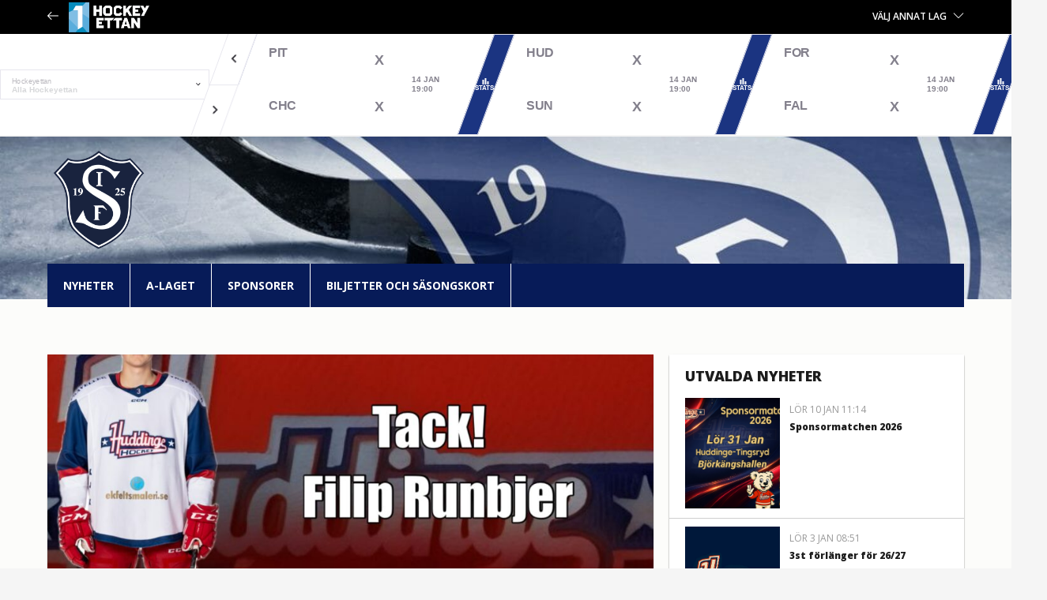

--- FILE ---
content_type: text/html; charset=UTF-8
request_url: https://www.hockeyettan.se/segeltorps-if/nyheter/nyhet/?news_id=292320
body_size: 15012
content:
<!DOCTYPE html>
<html lang="sv-SE" class="no-js">
<head>
	<meta charset="UTF-8">
	<meta name="viewport" content="width=device-width, initial-scale=1, maximum-scale=1, user-scalable=0">
	<link rel="profile" href="https://gmpg.org/xfn/11">

	<link rel="pingback" href="https://www.hockeyettan.se/xmlrpc.php">
    <script src="https://cdnjs.cloudflare.com/ajax/libs/jquery/3.6.0/jquery.min.js" integrity="sha512-894YE6QWD5I59HgZOGReFYm4dnWc1Qt5NtvYSaNcOP+u1T9qYdvdihz0PPSiiqn/+/3e7Jo4EaG7TubfWGUrMQ==" crossorigin="anonymous" referrerpolicy="no-referrer"></script>
    <script src="https://cdnjs.cloudflare.com/ajax/libs/iframe-resizer/4.3.2/iframeResizer.min.js" integrity="sha512-dnvR4Aebv5bAtJxDunq3eE8puKAJrY9GBJYl9GC6lTOEC76s1dbDfJFcL9GyzpaDW4vlI/UjR8sKbc1j6Ynx6w==" crossorigin="anonymous" referrerpolicy="no-referrer" defer></script>
    <script data-name="maxapi" data-domain="hockeyettan.se" data-version="3.2.520" data-cfasync="false">!function(e){"use strict";"undefined"!=typeof globalThis?globalThis:"undefined"!=typeof window?window:"undefined"!=typeof global?global:"undefined"!=typeof self&&self;var n,t,i,r=(n=function(e,n){e.exports=function(){var e=function(){},n={},t={},i={};function r(e,n){e=e.push?e:[e];var r,o,s,c=[],a=e.length,f=a;for(r=function(e,t){t.length&&c.push(e),--f||n(c)};a--;)o=e[a],(s=t[o])?r(o,s):(i[o]=i[o]||[]).push(r)}function o(e,n){if(e){var r=i[e];if(t[e]=n,r)for(;r.length;)r[0](e,n),r.splice(0,1)}}function s(n,t){n.call&&(n={success:n}),t.length?(n.error||e)(t):(n.success||e)(n)}function c(n,t,i,r){var o,s,a=document,f=i.async,u=(i.numRetries||0)+1,d=i.before||e,l=n.replace(/[\?|#].*$/,""),p=n.replace(/^(css|img)!/,"");r=r||0,/(^css!|\.css$)/.test(l)?((s=a.createElement("link")).rel="stylesheet",s.href=p,(o="hideFocus"in s)&&s.relList&&(o=0,s.rel="preload",s.as="style")):/(^img!|\.(png|gif|jpg|svg|webp)$)/.test(l)?(s=a.createElement("img")).src=p:((s=a.createElement("script")).src=n,s.async=void 0===f||f),s.onload=s.onerror=s.onbeforeload=function(e){var a=e.type[0];if(o)try{s.sheet.cssText.length||(a="e")}catch(e){18!=e.code&&(a="e")}if("e"==a){if((r+=1)<u)return c(n,t,i,r)}else if("preload"==s.rel&&"style"==s.as)return s.rel="stylesheet";t(n,a,e.defaultPrevented)},!1!==d(n,s)&&a.head.appendChild(s)}function a(e,n,t){var i,r,o=(e=e.push?e:[e]).length,s=o,a=[];for(i=function(e,t,i){if("e"==t&&a.push(e),"b"==t){if(!i)return;a.push(e)}--o||n(a)},r=0;r<s;r++)c(e[r],i,t)}function f(e,t,i){var r,c;if(t&&t.trim&&(r=t),c=(r?i:t)||{},r){if(r in n)throw"LoadJS";n[r]=!0}function f(n,t){a(e,(function(e){s(c,e),n&&s({success:n,error:t},e),o(r,e)}),c)}if(c.returnPromise)return new Promise(f);f()}return f.ready=function(e,n){return r(e,(function(e){s(n,e)})),f},f.done=function(e){o(e,[])},f.reset=function(){n={},t={},i={}},f.isDefined=function(e){return e in n},f}()},n(t={exports:{}},t.exports),t.exports),o=document.currentScript.dataset.domain,s=window.btoa(o).substring(0,5)+"."+o,c=function(){var e=new CustomEvent("contentBlocked",{});window.dispatchEvent(e);try{var n=JSON.stringify({b:!0}),t=new Blob([n],{type:"application/json"});navigator.sendBeacon("https://"+s+"/profile",t)}catch(e){}};if("undefined"!=typeof URLSearchParams){var a=new URLSearchParams(window.location.search);a.has("max_suffix")&&(i=a.get("max_suffix"))}r(["https://maxetise.net/prebid."+[o,i].filter((function(e){return e})).join(".")+".js"],"prebid",{numRetries:1,error:function(){c()}}),r(["https://securepubads.g.doubleclick.net/tag/js/gpt.js"],"gpt",{numRetries:1,error:function(){c()}});var f=window&&window.maxapi&&window.maxapi.cmd?window.maxapi.cmd:[];e.cmd=f,Object.defineProperty(e,"__esModule",{value:!0})}(this.maxapi=this.maxapi||{});</script>
    




 	<!-- Global site tag (gtag.js) - Google Analytics -->
<script async src="https://www.googletagmanager.com/gtag/js?id=UA-180840101-1"></script>
<script>
  window.dataLayer = window.dataLayer || [];
  function gtag(){dataLayer.push(arguments);}
  gtag('js', new Date());

  gtag('config', 'UA-180840101-1');
</script>
<title>Nyhet  - Hockeyettan.se</title>
<script data-nowprocket type="text/javascript">
!function(){var i,r,o;i="__tcfapiLocator",r=[],(o=window.frames[i])||(function e(){var t=window.document,a=!!o;if(!a)if(t.body){var n=t.createElement("iframe");n.style.cssText="display:none",n.name=i,t.body.appendChild(n)}else setTimeout(e,50);return!a}(),window.__tcfapi=function(){for(var e,t=[],a=0;a<arguments.length;a++)t[a]=arguments[a];if(!t.length)return r;if("setGdprApplies"===t[0])3<t.length&&2===parseInt(t[1],10)&&"boolean"==typeof t[3]&&(e=t[3],"function"==typeof t[2]&&t[2]("set",!0));else if("ping"===t[0]){var n={gdprApplies:e,cmpLoaded:!1,cmpStatus:"stub"};"function"==typeof t[2]&&t[2](n,!0)}else r.push(t)},window.addEventListener("message",function(n){var i="string"==typeof n.data,e={};try{e=i?JSON.parse(n.data):n.data}catch(e){}var r=e.__tcfapiCall;r&&window.__tcfapi(r.command,r.version,function(e,t){var a={__tcfapiReturn:{returnValue:e,success:t,callId:r.callId}};i&&(a=JSON.stringify(a)),n.source.postMessage(a,"*")},r.parameter)},!1))}();
!function(){var i,n,s;i="__uspapiLocator",n=[],(s=window.frames[i])||(function a(){var e=window.document,n=!!s;if(!s)if(e.body){var t=e.createElement("iframe");t.style.cssText="display:none",t.name=i,e.body.appendChild(t)}else setTimeout(a,50);return!n}(),window.__uspapi=function(){for(var a=[],e=0;e<arguments.length;e++)a[e]=arguments[e];if(!a.length)return n;"ping"===a[0]?"function"==typeof a[2]&&a[2]({cmpLoaded:!1,cmpStatus:"stub"},!0):n.push(a)},window.addEventListener("message",function(t){var i="string"==typeof t.data,a={};try{a=i?JSON.parse(t.data):t.data}catch(a){}var s=a.__uspapiCall;s&&window.__uspapi(s.command,s.version,function(a,e){var n={__uspapiReturn:{returnValue:a,success:e,callId:s.callId}};i&&(n=JSON.stringify(n)),t.source.postMessage(n,"*")},s.parameter)},!1))}();
window.__gpp_addFrame=function(e){if(!window.frames[e])if(document.body){var t=document.createElement("iframe");t.style.cssText="display:none",t.name=e,document.body.appendChild(t)}else window.setTimeout(window.__gpp_addFrame,50,e)},window.__gpp_stub=function(){var e=arguments;if(__gpp.queue=__gpp.queue||[],__gpp.events=__gpp.events||[],!e.length||1==e.length&&"queue"==e[0])return __gpp.queue;if(1==e.length&&"events"==e[0])return __gpp.events;var t=e[0],p=1<e.length?e[1]:null,s=2<e.length?e[2]:null;if("ping"===t)p&&p({gppVersion:"1.1",cmpStatus:"stub",cmpDisplayStatus:"hidden",signalStatus:"not ready",supportedAPIs:["2:tcfeuv2","5:tcfcav1","6:uspv1","7:usnatv1","8:uscav1","9:usvav1","10:uscov1","11:usutv1","12:usctv1"],cmpId:0,sectionList:[],applicableSections:[-1],gppString:"",parsedSections:{}},!0);else if("addEventListener"===t){"lastId"in __gpp||(__gpp.lastId=0),__gpp.lastId++;var n=__gpp.lastId;__gpp.events.push({id:n,callback:p,parameter:s}),p({eventName:"listenerRegistered",listenerId:n,data:!0,pingData:{gppVersion:"1.1",cmpStatus:"stub",cmpDisplayStatus:"hidden",signalStatus:"not ready",supportedAPIs:["2:tcfeuv2","5:tcfcav1","6:uspv1","7:usnatv1","8:uscav1","9:usvav1","10:uscov1","11:usutv1","12:usctv1"],cmpId:0,sectionList:[],applicableSections:[-1],gppString:"",parsedSections:{}}},!0)}else if("removeEventListener"===t){for(var a=!1,i=0;i<__gpp.events.length;i++)if(__gpp.events[i].id==s){__gpp.events.splice(i,1),a=!0;break}p({eventName:"listenerRemoved",listenerId:s,data:a,pingData:{gppVersion:"1.1",cmpStatus:"stub",cmpDisplayStatus:"hidden",signalStatus:"not ready",supportedAPIs:["2:tcfeuv2","5:tcfcav1","6:uspv1","7:usnatv1","8:uscav1","9:usvav1","10:uscov1","11:usutv1","12:usctv1"],cmpId:0,sectionList:[],applicableSections:[-1],gppString:"",parsedSections:{}}},!0)}else"hasSection"===t?p(!1,!0):"getSection"===t||"getField"===t?p(null,!0):__gpp.queue.push([].slice.apply(e))},window.__gpp_msghandler=function(s){var n="string"==typeof s.data;try{var t=n?JSON.parse(s.data):s.data}catch(e){t=null}if("object"==typeof t&&null!==t&&"__gppCall"in t){var a=t.__gppCall;window.__gpp(a.command,function(e,t){var p={__gppReturn:{returnValue:e,success:t,callId:a.callId}};s.source.postMessage(n?JSON.stringify(p):p,"*")},"parameter"in a?a.parameter:null,"version"in a?a.version:"1.1")}},"__gpp"in window&&"function"==typeof window.__gpp||(window.__gpp=window.__gpp_stub,window.addEventListener("message",window.__gpp_msghandler,!1),window.__gpp_addFrame("__gppLocator"));
window.gtag||(window.dataLayer=window.dataLayer||[],window.gtag=function(){window.dataLayer.push(arguments)}),window.gtag("set","developer_id.dZTcxZD",!0),window.gtag("consent","default",{ad_storage:"denied",functionality_storage:"denied",personalization_storage:"denied",analytics_storage:"denied",ad_user_data:"denied",ad_personalization:"denied",security_storage:"granted",wait_for_update:3e3}),window.gtag("set","ads_data_redaction",!0),window.gtag("set","url_passthrough",!1);
</script>
<script data-nowprocket async data-cfasync='false' src='https://cmp.uniconsent.com/v2/8a3e878936/cmp.js'></script>
	<style>img:is([sizes="auto" i], [sizes^="auto," i]) { contain-intrinsic-size: 3000px 1500px }</style>
	<meta name="dc.title" content="Nyhet  - Hockeyettan.se">
<meta name="dc.relation" content="https://www.hockeyettan.se/segeltorps-if/nyheter/nyhet/">
<meta name="dc.source" content="https://www.hockeyettan.se/">
<meta name="dc.language" content="sv_SE">
<meta name="robots" content="index, follow, max-snippet:-1, max-image-preview:large, max-video-preview:-1">
<link rel="canonical" href="https://www.hockeyettan.se/segeltorps-if/nyheter/nyhet/">
<meta property="og:url" content="https://www.hockeyettan.se/segeltorps-if/nyheter/nyhet/?news_id=292320" />
<meta property="og:site_name" content="Hockeyettan.se">
<meta property="og:locale" content="sv_SE">
<meta property="og:type" content="article">
<meta property="og:title" content="Filip Runbjer lämnar Huddinge" /><meta property="og:description" content="Huddinge och Filip Runbjer går skilda vägar. Filip är en trotjänare i Huddinge och tiden är inne för Filip att&hellip;" /><meta property="og:image" content="https://www.hockeyettan.se/wp-content/uploads/2024/04/IMG_0392.jpeg" /><meta name="twitter:card" content="summary">
<meta name="twitter:creator" content="@segeltorphockeyalag">
<meta name="twitter:title" content="Filip Runbjer lämnar Huddinge" />
<meta name="twitter:description" content="Huddinge och Filip Runbjer går skilda vägar. Filip är en trotjänare i Huddinge och tiden är inne för Filip att&hellip;" />
<meta name="twitter:image" content="https://www.hockeyettan.se/wp-content/uploads/2024/04/IMG_0392.jpeg" />
<link rel='dns-prefetch' href='//analytics.ciseway.se' />
<link rel='dns-prefetch' href='//maxcdn.bootstrapcdn.com' />

<link rel='stylesheet' id='wpmf-bakery-style-css' href='https://www.hockeyettan.se/wp-content/plugins/wp-media-folder/assets/css/vc_style.css?ver=6.1.8' type='text/css' media='all' />
<link rel='stylesheet' id='wpmf-bakery-display-gallery-style-css' href='https://www.hockeyettan.se/wp-content/plugins/wp-media-folder/assets/css/display-gallery/style-display-gallery.css?ver=6.1.8' type='text/css' media='all' />
<link rel='stylesheet' id='wp-block-library-css' href='https://www.hockeyettan.se/wp-includes/css/dist/block-library/style.min.css?ver=6.8.3' type='text/css' media='all' />
<style id='classic-theme-styles-inline-css' type='text/css'>
/*! This file is auto-generated */
.wp-block-button__link{color:#fff;background-color:#32373c;border-radius:9999px;box-shadow:none;text-decoration:none;padding:calc(.667em + 2px) calc(1.333em + 2px);font-size:1.125em}.wp-block-file__button{background:#32373c;color:#fff;text-decoration:none}
</style>
<style id='wpseopress-local-business-style-inline-css' type='text/css'>
span.wp-block-wpseopress-local-business-field{margin-right:8px}

</style>
<style id='wpseopress-table-of-contents-style-inline-css' type='text/css'>
.wp-block-wpseopress-table-of-contents li.active>a{font-weight:bold}

</style>
<link rel='stylesheet' id='font-awesome-css' href='https://maxcdn.bootstrapcdn.com/font-awesome/4.6.3/css/font-awesome.min.css?ver=6.8.3' type='text/css' media='all' />
<link rel='stylesheet' id='lightgallery-css' href='https://www.hockeyettan.se/wp-content/themes/hockeyettan/assets/lightGallery/dist/css/lightgallery.min.css?ver=6.8.3' type='text/css' media='all' />
<link rel='stylesheet' id='videojs-css' href='https://www.hockeyettan.se/wp-content/themes/hockeyettan/assets/videojs/video-js.min.css?ver=6.8.3' type='text/css' media='all' />
<link rel='stylesheet' id='main-css' href='https://www.hockeyettan.se/wp-content/themes/hockeyettan/assets/dist/css/main.css?ver=1.0.0.1768362146' type='text/css' media='all' />
<link rel='stylesheet' id='club-pages-css' href='https://www.hockeyettan.se/wp-content/themes/hockeyettan/assets/dist/css/club_pages.css?ver=1.0.0.1768362146' type='text/css' media='all' />
<link rel='stylesheet' id='teamstats-css' href='https://www.hockeyettan.se/wp-content/themes/hockeyettan/assets/dist/css/teamstats.css?ver=6.8.3' type='text/css' media='all' />
<script type="text/javascript" defer data-domain='hockeyettan.se' data-api='https://analytics.ciseway.se/api/event' data-cfasync='false' src="https://analytics.ciseway.se/js/plausible.outbound-links.hash.js?ver=2.5.0" id="plausible-analytics-js"></script>
<script type="text/javascript" id="plausible-analytics-js-after">
/* <![CDATA[ */
window.plausible = window.plausible || function() { (window.plausible.q = window.plausible.q || []).push(arguments) }
/* ]]> */
</script>
<script type="text/javascript" src="https://www.hockeyettan.se/wp-includes/js/jquery/jquery.min.js?ver=3.7.1" id="jquery-core-js"></script>
<script type="text/javascript" src="https://www.hockeyettan.se/wp-includes/js/jquery/jquery-migrate.min.js?ver=3.4.1" id="jquery-migrate-js" defer></script>
<script type="text/javascript" src="https://www.hockeyettan.se/wp-content/themes/hockeyettan/assets/lightGallery/dist/js/lightgallery-all.min.js?ver=6.8.3" id="lightgallery-js" defer></script>
<script type="text/javascript" src="https://www.hockeyettan.se/wp-content/themes/hockeyettan/assets/videojs/video.min.js?ver=6.8.3" id="videojs-js" defer></script>
<script></script><link rel="https://api.w.org/" href="https://www.hockeyettan.se/wp-json/" /><link rel="alternate" title="JSON" type="application/json" href="https://www.hockeyettan.se/wp-json/wp/v2/pages/128421" /><link rel="EditURI" type="application/rsd+xml" title="RSD" href="https://www.hockeyettan.se/xmlrpc.php?rsd" />
<link rel='shortlink' href='https://www.hockeyettan.se/?p=128421' />
<link rel="alternate" title="oEmbed (JSON)" type="application/json+oembed" href="https://www.hockeyettan.se/wp-json/oembed/1.0/embed?url=https%3A%2F%2Fwww.hockeyettan.se%2Fsegeltorps-if%2Fnyheter%2Fnyhet%2F" />
<link rel="alternate" title="oEmbed (XML)" type="text/xml+oembed" href="https://www.hockeyettan.se/wp-json/oembed/1.0/embed?url=https%3A%2F%2Fwww.hockeyettan.se%2Fsegeltorps-if%2Fnyheter%2Fnyhet%2F&#038;format=xml" />
        <link rel="stylesheet" class="wpcb2-external-style" href="https://www.hockeyettan.se/wp-content/uploads/wpcodebox/3.css?v=fe8877bba527cb2f"/>

    						<style>
								#club_page_menu ul li.page_item_has_children > ul > li a,
								.club-social-media i,
								a.arrow-link,
								.video-box-grid .post-format-indicator i,
								.club_newsfeed_shortcode_wrapper .post-box-item a:hover h3 {
										color: #071b58 !important;
								}
								#ajax-news .post-box-item a:hover h3 {
									color: #071b58 !important;
								}
								#club_page_menu,
								.swiper-pagination-bullet-active,
								.toggleWrap .tabToggle.active,
								#club-page .filter-wrapper .dropdown,
								.club_newsfeed_shortcode_wrapper .blog-footer,
								.blog-footer, .blog-footer .load-more-btn,
								.club_newsfeed_shortcode_wrapper .post-format-indicator,
								#club-page .post-list .post-format-indicator,
								#club-page .post-header .post-format-indicator,
								#club-page .no-data .message.light,
								#club-page .share .share-toggle-button,
								#club-page .share .share-button {
		                			background-color: #071b58;
		            			}
		            			
		            			#club-page .no-data .message.light {
		            				border-color: #051546;
		            			}

								.post-list-item a:hover h3 {
										color: #071b58 !important;
								}

								.toggleWrap .tabToggle,
								.club_newsfeed_shortcode_wrapper .blog-footer .load-more-btn,
								#club-page .blog-footer .load-more-btn {
										background-color: #082069;
								}
		        </style>
						<script src="https://cdnjs.cloudflare.com/ajax/libs/socket.io/2.3.0/socket.io.js" defer></script>

<script>

// var socket = io("https://lukemal-matchapi.herokuapp.com/");
// socket.on('changes', function(id, match){

// });

</script>
<meta name="generator" content="Powered by WPBakery Page Builder - drag and drop page builder for WordPress."/>
		<style type="text/css" id="wp-custom-css">
			#site-header .header-logo a img {
    margin-top: 0px;
}


.top-menu-wrapper a {
    color: #fff;

}

.top-menu-wrapper a:hover {
    color: #fff;

}

.textwidget .mainSponsors {
    display: none !important;
}

ul.children li{
	position: relative
}

ul.children li ul.children{
	margin-left: 180px;
	top: -15px
}

ul.children li.page_item_has_children > a:after{
	top: 5px !important;
	transform: rotate(-90deg) !important;
}

@media(max-width: 768px) {
	ul.children li ul.children{
		margin-left: 0;
		top: 0;
	}
	
	.header-sponsors {
		max-width: 50px;
}
	ul.children li.page_item_has_children .fa-angle-up:before, ul.children li.page_item_has_children .fa-angle-down:before {
		color: #000 !important
	}
	
		ul.children li.page_item_has_children .fa-angle-up, ul.children li.page_item_has_children .fa-angle-down {
		margin-top:0 !important
	}
	
	.match-status {
    font-size: 6px !important;
}
}


.button-cookies{
	color: #023564 !important;
	font-weight: 700 !important;
	background: #fff !important;
	border-radius: 0  !important;
	border: 0  !important;
	font-size: 16px !important;
	padding: 10px 20px !important;
	transition: 0.3s all ease !important
}

.button-cookies:hover{
	background: #052954 !important;
	color: #fff !important
}

#cn-notice-text{
	font-size: 16px
}

.header-sponsors {
	  float: left !important;
}



#groupStanding_11184 .group-row:nth-child(10), #groupStanding_11155 .group-row:nth-child(10), #groupStanding_11185 .group-row:nth-child(10) {
	border-bottom: none
}

#groupStanding_11184 .group-row:nth-child(3), #groupStanding_11184 .group-row:nth-child(7), #groupStanding_11155 .group-row:nth-child(3), #groupStanding_11155 .group-row:nth-child(7), #groupStanding_11185 .group-row:nth-child(3), #groupStanding_11185 .group-row:nth-child(7) {
	border-bottom: 5px solid #dbdbdb
}


/*Hockeyettan tabeller */

#groupStanding_12444 .group-row:nth-child(7), #groupStanding_12384 .group-row:nth-child(7), #groupStanding_12358 .group-row:nth-child(7), #groupStanding_12436 .group-row:nth-child(7), #groupStanding_11536 .group-row:nth-child(3), #groupStanding_11536 .group-row:nth-child(7), #groupStanding_11552 .group-row:nth-child(3), #groupStanding_11552 .group-row:nth-child(7)  {
	border-bottom: 5px solid #023564
}


/*Hockeyettan tabeller */


/*Hockeyettan vår tabeller */

#groupStanding_13184 .group-row:nth-child(3), #groupStanding_13191 .group-row:nth-child(5), #groupStanding_13184 .group-row:nth-child(5), #groupStanding_13191 .group-row:nth-child(3), #groupStanding_13191 .group-row:nth-child(8), #groupStanding_13184 .group-row:nth-child(8)  {
	border-bottom: 5px solid #023564
}


/*Hockeyettan tabeller */

/* Allettan Tabell */

#groupStanding_13180 .group-row:nth-child(4), #groupStanding_13180 .group-row:nth-child(10), #groupStanding_13188 .group-row:nth-child(4), #groupStanding_13188 .group-row:nth-child(10) {
    border-bottom: 5px solid #023564;
}
/* Allettan tabell*/

/* Kvalserie Tabellerr */

#groupStanding_13425 .group-row:nth-child(4), #groupStanding_13417 .group-row:nth-child(4), #groupStanding_13393 .group-row:nth-child(4), #groupStanding_13413 .group-row:nth-child(4) {
    border-bottom: 5px solid #023564;
}
/* Allettan tabell*/

/* Kval till HA */

#groupStanding_13335 .group-row:nth-child(3) {
    border-bottom: 5px solid #023564;
}
/* Allettan tabell*/



/*Ciseway*/

.match-swiper-container .swiper-slide.match-live {
   
    top: -4px;
}


/*Rättar till Live matcher i slidern så dom syns i full höjd*/
@media only screen 
and (min-device-width : 375px) 
and (max-device-width : 812px) 
and (-webkit-device-pixel-ratio : 3)
and (orientation : portrait)
{ 
.match-swiper-container .swiper-slide.match-live {
  background-color: #ebfaf6;
  top: -0px !important;
}
}
#gameSlider {
/* 	display: none !important; */
}

/* Front page customization */
.imgWrp {
    position: relative;
    background-size: cover;
    background-repeat: no-repeat;
    border-bottom: #adadad;
    height: 45vh !important;
    padding: 0px !important;
    margin: 0px !important;
    background-position: top !important;
}

/* Artiklar custom */
.bild-text {
    float: right;
    font-size: 12px;
    margin-right: 20px;
}



@media only screen and (max-width: 480px) {
  .players-grid .player-item-image {
    height: 310px !important;
}
.players-grid .player-item-image .no-player-img {
    margin: 9% auto !important;
}
}

/* Texten header - bredvid loggan */

.slogan {
	float: left;
}

p.h1-slogan {
    color: #fff;
    font-weight: 800;
    padding-top: 33px;
}


@media only screen and (max-width: 900px) {
	
	.slogan {
		display: none;
	}
	
}


/* Footer */

#nav_menu-3 .menu li, #nav_menu-2 .menu li {
    background: transparent;
}


/* tillfälligt */

body {
    max-width: 100% !important;
    padding: 0px !important;
    margin: 0px !important;
}
html {
    max-width: 100% !important;
    padding: 0px !important;
    margin: 0px !important;
}

/* Header */

/* Sidebar */

@media (min-width: 1440px) {
.page-template-klubb-startsida .sidebar {
    top: 0;
    right: 40%;
    margin-right: -710px;
  }
}

.maxetise {
    margin-top: 2em;
}

.post-list .post-list-item {
    border-bottom: 1px solid #d0d0d0;

}

#site-header #menu-sitemenu a {
    padding: 0 16px;

}

/* Maxetise new tags*/

.h1-maxetise-ads {
	margin-top: 30px;
}

/* Samarbeten */


@media (max-width: 800px) {
  .samarbeten-grid .post-box-item {
    flex: 0 0 calc(33.333% - 10px); /* 3 per row */
  }
}

.site-header {
	isolation: isolate;
}

/* Menu line */
.menu-line {
  box-shadow:
    0 0 0 1px rgba(0,0,0,0.8),
    0 0 2px rgba(255,255,255,0.6);
}		</style>
		<noscript><style> .wpb_animate_when_almost_visible { opacity: 1; }</style></noscript>	<link href='https://fonts.googleapis.com/css?family=Open+Sans:400,400italic,600,700,800' rel='stylesheet' type='text/css'><link rel="icon" href="https://www.hockeyettan.se/wp-content/uploads/2018/03/Segeltorps_19_SQ.png">

</head>

<body class="wp-singular page-template page-template-page-template page-template-klubb-undersida page-template-page-templateklubb-undersida-php page page-id-128421 page-child parent-pageid-128420 wp-theme-hockeyettan wpb-js-composer js-comp-ver-8.5 vc_responsive">

        <div id="storyteller" class="pling-wrapper">
			<div class="container">
		    <div class="row clearFix">
		        <div class="col-xs-12" id="storyteller-container">
		        </div>
		    </div>
    	</div>
	</div>
	<div class="top-header">
		<div class="container">
			<div class="row">
					<div class="col-xxs-6 top-header-left">
																													<a href="https://www.hockeyettan.se">
										<img id="header-arrow-left" src="https://www.hockeyettan.se/wp-content/themes/hockeyettan/assets/images/arrow-back-white.png" alt="Hockeyettan.se">
										<img src="https://www.hockeyettan.se/wp-content/uploads/2016/09/cropped-hockeyettan-logga-vit-1.png" alt="Hockeyettan.se">
									</a>
																		</div>
                <div class="col-xxs-6 top-header-right">
                                        	<div id="top-menu-club-select">
	                    	<a class="top-menu-btn">Välj annat lag<i class="fi flaticon-nav-arrow-down"></i></a>
                    	</div>
                                        
					                </div>
            </div>
            
            <div class="row">
    <div class="col-xs-12">
        <div id="top-menu-club-select-wrapper">
            <div id="top-menu-club-select-wrapper-inner" class="row">
                <div class="col-sm-6 col-md-6 club-select-tournament-group"><h4>Norra</h4><ul class="club-select-tournament-group-teams-list"><li><a href="https://www.hockeyettan.se/boden/"><img src="https://www.hockeyettan.se/wp-content/uploads/2022/05/BODENHOCKEY_logga.png" alt="Boden"/>Boden</a></li><li><a href="https://www.hockeyettan.se/borlange-hf/"><img src="https://www.hockeyettan.se/wp-content/uploads/2016/07/Borlange-ny.png" alt="Borlänge"/>Borlänge</a></li><li><a href="https://www.hockeyettan.se/clemensnas-hc/"><img src="https://www.hockeyettan.se/wp-content/uploads/2023/08/Clemensnas-logga.png" alt="Clemensnäs"/>Clemensnäs</a></li><li><a href="https://www.hockeyettan.se/enkopings-sk-hk/"><img src="https://www.hockeyettan.se/wp-content/uploads/2016/09/enk.png" alt="Enköping"/>Enköping</a></li><li><a href="https://www.hockeyettan.se/falu-if/"><img src="https://www.hockeyettan.se/wp-content/uploads/2022/03/FALU-LOGGA.png" alt="Falu IF"/>Falu IF</a></li><li><a href="https://www.hockeyettan.se/forshaga-if/"><img src="https://www.hockeyettan.se/wp-content/uploads/2016/09/Forshaga-logo-120-120-1.png" alt="Forshaga"/>Forshaga</a></li><li><a href="https://www.hockeyettan.se/hudikhockey/"><img src="https://www.hockeyettan.se/wp-content/uploads/2016/07/HUDIK-LOGGA-NY.png" alt="Hudiksvall"/>Hudiksvall</a></li><li><a href="https://www.hockeyettan.se/kalix-hc/"><img src="https://www.hockeyettan.se/wp-content/uploads/2016/09/Symbol.png" alt="Kalix"/>Kalix</a></li><li><a href="https://www.hockeyettan.se/kiruna-if/"><img src="https://www.hockeyettan.se/wp-content/uploads/2016/09/kir.png" alt="Kiruna IF"/>Kiruna IF</a></li><li><a href="https://www.hockeyettan.se/lindlovens-if/"><img src="https://www.hockeyettan.se/wp-content/uploads/2016/09/Lindloven_19_171x186.png" alt="Lindlöven"/>Lindlöven</a></li><li><a href="https://www.hockeyettan.se/norrtalje-ik/"><img src="https://www.hockeyettan.se/wp-content/uploads/2025/08/Norrtalje-IK-logga-kvadrat.png" alt="Norrtälje IK"/>Norrtälje IK</a></li><li><a href="https://www.hockeyettan.se/pitea-hockey/"><img src="https://www.hockeyettan.se/wp-content/uploads/2016/09/pit.png" alt="Piteå"/>Piteå</a></li><li><a href="https://www.hockeyettan.se/sollentuna-hc/"><img src="https://www.hockeyettan.se/wp-content/uploads/2016/07/sollentuna.png" alt="Sollentuna"/>Sollentuna</a></li><li><a href="https://www.hockeyettan.se/stromsbro/"><img src="https://www.hockeyettan.se/wp-content/uploads/2019/03/Strömsbro_20_SQ.png" alt="Strömsbro"/>Strömsbro</a></li><li><a href="https://www.hockeyettan.se/sundsvall-hockey/"><img src="https://www.hockeyettan.se/wp-content/uploads/2016/09/Sundsvall-sq.png" alt="Sundsvall"/>Sundsvall</a></li><li><a href="https://www.hockeyettan.se/surahammars-if/"><img src="https://www.hockeyettan.se/wp-content/uploads/2016/09/Surahammar_19_sq.png" alt="Surahammar"/>Surahammar</a></li><li><a href="https://www.hockeyettan.se/vallentuna-hockey/"><img src="https://www.hockeyettan.se/wp-content/uploads/2016/09/ifv.png" alt="Vallentuna"/>Vallentuna</a></li><li><a href="https://www.hockeyettan.se/vasby-ik/"><img src="https://www.hockeyettan.se/wp-content/uploads/2016/09/VASBY-LOGGA.jpeg" alt="Väsby IK"/>Väsby IK</a></li><li><a href="https://www.hockeyettan.se/wings/"><img src="https://www.hockeyettan.se/wp-content/uploads/2019/03/wings-logga.png" alt="Wings"/>Wings</a></li><li><a href="https://www.hockeyettan.se/ornskoldsvik-hf/"><img src="https://www.hockeyettan.se/wp-content/uploads/2016/07/OHF_19_SQ.png" alt="Örnsköldsvik"/>Örnsköldsvik</a></li></ul></div><div class="col-sm-6 col-md-6 club-select-tournament-group"><h4>Södra</h4><ul class="club-select-tournament-group-teams-list"><li><a href="https://www.hockeyettan.se/borashockey/"><img src="https://www.hockeyettan.se/wp-content/uploads/2019/03/boras-logga.png" alt="Borås"/>Borås</a></li><li><a href="https://www.hockeyettan.se/hc-dalen/"><img src="https://www.hockeyettan.se/wp-content/uploads/2016/09/dal.png" alt="Dalen"/>Dalen</a></li><li><a href="https://www.hockeyettan.se/grums-ik-hockey/"><img src="https://www.hockeyettan.se/wp-content/uploads/2017/08/GRUMS-logo.png" alt="Grums"/>Grums</a></li><li><a href="https://www.hockeyettan.se/grastorps-ik/"><img src="https://www.hockeyettan.se/wp-content/uploads/2019/03/gik-logga.png" alt="Grästorp"/>Grästorp</a></li><li><div><img src="https://www.hockeyettan.se/wp-content/uploads/2019/03/vitahasten.png" alt="HC Vita Hästen"/>HC Vita Hästen</div></li><li><a href="https://www.hockeyettan.se/halmstad-hammers/"><img src="https://www.hockeyettan.se/wp-content/uploads/2016/09/Hammers-logga-2018-vit-text-o-blixtar-u-bakgrund.png" alt="Hammers"/>Hammers</a></li><li><a href="https://www.hockeyettan.se/tyreso-hanviken/"><img src="https://www.hockeyettan.se/wp-content/uploads/2017/08/THH-LOGO_RGB_210520.png" alt="Hanviken"/>Hanviken</a></li><li><a href="https://www.hockeyettan.se/historik/huddinge-hockey/"><img src="https://www.hockeyettan.se/wp-content/uploads/2016/09/huddinge-logga.png" alt="Huddinge"/>Huddinge</a></li><li><div><img src="https://www.hockeyettan.se/wp-content/uploads/2020/03/JARFALLA-logo.png" alt="Järfälla HC"/>Järfälla HC</div></li><li><a href="https://www.hockeyettan.se/karlskrona/"><img src="https://www.hockeyettan.se/wp-content/uploads/2020/08/khk-jubileumslogga-sm.png" alt="Karlskrona HK"/>Karlskrona HK</a></li><li><a href="https://www.hockeyettan.se/kungalvsik/"><img src="https://www.hockeyettan.se/wp-content/uploads/2025/08/Kungalv-Logga-small.png" alt="Kungälvs IK"/>Kungälvs IK</a></li><li><a href="https://www.hockeyettan.se/mariestad-bois/"><img src="https://www.hockeyettan.se/wp-content/uploads/2016/07/Mariestad-Bois-logo-2023.png" alt="Mariestad"/>Mariestad</a></li><li><a href="https://www.hockeyettan.se/mjolby-hockey/"><img src="https://www.hockeyettan.se/wp-content/uploads/2020/03/MHC-logo-2023.png" alt="Mjölby HC"/>Mjölby HC</a></li><li><a href="https://www.hockeyettan.se/morrum-hockey/"><img src="https://www.hockeyettan.se/wp-content/uploads/2018/03/Logo-Square-Morrum.png" alt="Mörrum"/>Mörrum</a></li><li><a href="https://www.hockeyettan.se/nykoping-gripen/"><img src="https://www.hockeyettan.se/wp-content/uploads/2016/09/NSK_19_alt.png" alt="Nyköping"/>Nyköping</a></li><li><div><img src="https://www.hockeyettan.se/wp-content/uploads/2025/07/Tingsryds_AIF_logo.png" alt="Tingsryds AIF"/>Tingsryds AIF</div></li><li><a href="https://www.hockeyettan.se/tranas-aif/"><img src="https://www.hockeyettan.se/wp-content/uploads/2016/07/Tranas-logga-logo-square.png" alt="Tranås"/>Tranås</a></li><li><a href="https://www.hockeyettan.se/tyringe-hockey/"><img src="https://www.hockeyettan.se/wp-content/uploads/2016/09/tyr.png" alt="Tyringe"/>Tyringe</a></li><li><a href="https://www.hockeyettan.se/visby-roma/"><img src="https://www.hockeyettan.se/wp-content/uploads/2016/09/vby.png" alt="Visby Roma"/>Visby Roma</a></li><li><a href="https://www.hockeyettan.se/vasterviks-ik/"><img src="https://www.hockeyettan.se/wp-content/uploads/2024/05/VIK-eps-ai.png" alt="Västerviks IK"/>Västerviks IK</a></li></ul></div>            </div>
        </div>
    </div>
</div>
<style>
#top-menu-club-select-wrapper .club-select-tournament-group-teams-list {
    -webkit-columns: auto 4 !important;
    -moz-columns: auto 4 !important;
    columns: auto 4 !important;
}

@media (max-width: 767px) {
    #top-menu-club-select-wrapper .club-select-tournament-group-teams-list {
        -webkit-columns: auto 2 !important;
        -moz-columns: auto 2 !important;
        columns: auto 2 !important;
    }
}
</style>            
        </div>
	</div>


	<div id="club-page" class="" style="background-image:url(https://www.hockeyettan.se/wp-content/uploads/2018/08/SIF-banner.jpg);background-color:#fcfcfa;">
<!-- Google Tag Manager -->
<noscript><iframe src="//www.googletagmanager.com/ns.html?id=GTM-TTPR8Q"
height="0" width="0" style="display:none;visibility:hidden"></iframe></noscript>
<script>(function(w,d,s,l,i){w[l]=w[l]||[];w[l].push({'gtm.start':
new Date().getTime(),event:'gtm.js'});var f=d.getElementsByTagName(s)[0],
j=d.createElement(s),dl=l!='dataLayer'?'&l='+l:'';j.async=true;j.src=
'//www.googletagmanager.com/gtm.js?id='+i+dl;f.parentNode.insertBefore(j,f);
})(window,document,'script','dataLayer','GTM-TTPR8Q');</script>
<!-- End Google Tag Manager -->

    <!-- lägger till sliderMatcher (Ciseway) -->
    <iframe  src="https://api.hockeyettan.se/api/info/top?q=&Color=" style="margin-bottom: -6px !important;width: 100%; height: 130px !important"  id='' data_i='' ></iframe>
    <header id="site-header" class="main-header" role="banner">
        <div class="container">
          <div class="mMenu">
    <div class="menu-line menu-line-1"> </div>
    <div class="menu-line menu-line-2"> </div>
    <div class="menu-line menu-line-3"> </div>
  </div>
      </div>
    </header>

    <div class="container"><a href="https://www.hockeyettan.se/segeltorps-if/"><img id="club_page_logo" src="https://www.hockeyettan.se/wp-content/uploads/2018/03/Segeltorps_19-1.png" alt="Segeltorps IF"/></a></div><div class="container"><div id="club_page_menu"><ul><li class="page_item page-item-128420 current_page_ancestor current_page_parent"><a href="https://www.hockeyettan.se/segeltorps-if/nyheter/">Nyheter<span><i class="fa fa-angle-down" aria-hidden="true"></i></span></a></li><li class="page_item page-item-128422"><a href="https://www.segeltorpsif.se/start/?ID=128274" target="_blank">A-laget<span><i class="fa fa-angle-down" aria-hidden="true"></i></span></a></li><li class="page_item page-item-128423"><a href="https://www.segeltorpsif.se/sida/?ID=391650" target="_blank">Sponsorer<span><i class="fa fa-angle-down" aria-hidden="true"></i></span></a></li><li class="page_item page-item-128424"><a href="https://www.hockeyettan.se/segeltorps-if/biljetter/">Biljetter och säsongskort<span><i class="fa fa-angle-down" aria-hidden="true"></i></span></a></li></ul></div></div><div class="container is-dynamic-news-page">
	<div class="row">
		<div class="col-xxl-10 col-xl-12 content">
		<div class="banner-row row clearfix">
				<div class="desktop-ad">
					<div class="maxetise" data-placement="desktop1"></div>
				</div>
				<div class="mobile-ad">
					<div class="maxetise" data-placement="mobile1"></div>
				</div>
			</div>
			<div class="row clearfix">
					<div class="col-xs-12">
						<div class="">
							<div class="pageContent">
								
<div class="post-list row">
<div class="col-md-8 col-sm-12 col-xs-12">
<article id="post-128421" class="contentBox post-128421 page type-page status-publish hentry">
	<script>
	</script>
	<header class="entry-header">

							<div class="post-image">
						<img src="https://www.hockeyettan.se/wp-content/uploads/2024/04/IMG_0392-960x450.jpeg"/>					</div>
										
				</header><!-- .entry-header -->


				<div class="entry-content">
					<div class="contentInner">
						<div class="post-meta">
							<img src="https://www.hockeyettan.se/wp-content/uploads/2016/09/huddinge-logga.png" /><span> tis 16 apr 21:08</span>
						</div>
						<h1 class="entry-title">Filip Runbjer lämnar Huddinge</h1>

						<p>Huddinge och Filip Runbjer går skilda vägar.</p>
<p>Filip är en trotjänare i Huddinge och tiden är inne för Filip att gå vidare för nya utmaningar. Vi önskar Filip lycka till.</p>
<div id="hockeyettan_outstream-mobil" style="margin-top:10px"></div><div id="hockeyettan_outstream-desktop" style="margin-top:10px"></div>						</div>

					</div><!-- .entry-content -->
					<div class="share-area">
						<div class="share">
							<button class="share-toggle-button">
								<i class="share-icon fa fa-share-alt"></i>
							</button>
							<ul class="share-items">
								<li class="share-item">
									<a onclick="return windowpop(this.href, 545, 433);" href="https://www.facebook.com/sharer/sharer.php?u=https://www.hockeyettan.se/segeltorps-if/nyheter/nyhet/?news_id=292320" class="share-button">
										<i class="share-icon fa fa-facebook"></i>
									</a>
								</li>
								<li class="share-item">
									<a onclick="return windowpop(this.href, 545, 433);" href="https://twitter.com/home?status=https://www.hockeyettan.se/segeltorps-if/nyheter/nyhet/?news_id=292320" class="share-button">
										<i class="share-icon fa fa-twitter"></i>
									</a>
								</li>
							</ul>
						</div>
					</div>
					<footer class="entry-footer">

									</footer><!-- .entry-footer -->
			<div class="commentsWrapper">
												</div>


		</article><!-- #post-## -->
		<div class="banner-row row clearfix "></div>
		</div>

		
		<div class="col-md-4 col-sm-12 col-xs-12 hidden-xs hidden-sm single-page-latest-news">
			<div class="contentBox">
				<div class="post-list row equal-row">


	
			<div class="col-xs-12">
				<div class="contentBox equal latest-news-post-list">
					<div class="box-header">
						<h3>Utvalda nyheter</h3>
					</div>
					<style>
					    .post-list .post-list-item {
                            min-height: 22% !important;
                        }
                    </style>
					
						<div class="post-list-item" data-id="335141">
							<a href="https://www.hockeyettan.se/segeltorps-if/nyheter/nyhet/?news_id=335141">
								<div class="post-image" style="background-image: url(https://www.hockeyettan.se/wp-content/uploads/2025/12/IMG_4721-1.jpeg)"></div>								<div class="post-content">
									<div class="post-meta">
																				<span> lör 10 jan 11:14</span>
									</div>
									<h3>
										   								Sponsormatchen 2026									

									</h3>
								</div>
							</a>
						</div>

						
						<div class="post-list-item" data-id="335264">
							<a href="https://www.hockeyettan.se/segeltorps-if/nyheter/nyhet/?news_id=335264">
								<div class="post-image" style="background-image: url(https://www.hockeyettan.se/wp-content/uploads/2026/01/86034535-54EC-4CF1-AC2C-863F6FD27AEB.jpeg)"></div>								<div class="post-content">
									<div class="post-meta">
																				<span> lör 3 jan 08:51</span>
									</div>
									<h3>
										   								3st förlänger för 26/27									

									</h3>
								</div>
							</a>
						</div>

						
						<div class="post-list-item" data-id="335128">
							<a href="https://www.hockeyettan.se/segeltorps-if/nyheter/nyhet/?news_id=335128">
								<div class="post-image" style="background-image: url(https://www.hockeyettan.se/wp-content/uploads/2025/12/IMG_4703.jpeg)"></div>								<div class="post-content">
									<div class="post-meta">
																				<span> ons 31 dec 01:52</span>
									</div>
									<h3>
										   								Vinst hemma i Björkängshallen mot Järfälla									

									</h3>
								</div>
							</a>
						</div>

						
						<div class="post-list-item" data-id="335053">
							<a href="https://www.hockeyettan.se/segeltorps-if/nyheter/nyhet/?news_id=335053">
								<div class="post-image" style="background-image: url(https://www.hockeyettan.se/wp-content/uploads/2025/12/IMG_4691.jpeg)"></div>								<div class="post-content">
									<div class="post-meta">
																				<span> tis 30 dec 13:40</span>
									</div>
									<h3>
										   								Matchdag i Björkängshallen									

									</h3>
								</div>
							</a>
						</div>

												<div class="box-footer">
														<a href="https://www.hockeyettan.se/huddinge-hockey/nyheter/" class="fi flaticon-arrow-right arrow-link">Fler nyheter</a>
						</div>


					</div>
				</div>

			</div>

			<style type="text/css">
				.post-list .post-list-item .post-image {
				    width: 120px !important;
				    height: 140px !important;
    				background-position: revert ;
    				background-repeat: no-repeat;
				}
				.post-list .post-list-item .post-content {
				    position: absolute !important;
				    top: 11px !important;
				    left: 117px !important;
				    right: 20px !important;
				    padding-left: 35px !important;

				}
			</style>






						</div>
			<div data-adk-container="native-teaser-desktop"></div>
		</div>
	</div>
	<div class="banner-row row clearfix">
		<div class="desktop-ad">
				<div class="maxetise" data-placement="desktop1"></div>
			</div>
			<div class="mobile-ad">
				<div class="maxetise" data-placement="mobile2"></div>
			</div>
		</div>
	

		<div class="row clearfix">
			<div id="ajax-news" class="post-box-list">


				
		<div class="post-box-item newsfeed-native-ad-wrapper"><div class="contentBox"><div data-adk-container="native-teaser-desktop"></div> </div></div>
		<div class="post-box-item">
			<a href="https://www.hockeyettan.se/segeltorps-if/nyheter/nyhet/?news_id=335141">
			<div class="contentBox">
				<div class="post-header">
					<div class="post-image" style="background-image: url(https://www.hockeyettan.se/wp-content/uploads/2025/12/IMG_4721-1.jpeg)"></div>									</div>
				<div class="post-content">
					<div class="post-inner">
						<div class="post-meta">
							<img src="https://www.hockeyettan.se/wp-content/uploads/2016/09/huddinge-logga.png" /> <span>lör 10 jan 11:14</span>
						</div>
						<h3>Sponsormatchen 2026</h3>
					</div>
				</div>
			</div>
		</a>
		</div>
		
		<div class="post-box-item">
			<a href="https://www.hockeyettan.se/segeltorps-if/nyheter/nyhet/?news_id=335264">
			<div class="contentBox">
				<div class="post-header">
					<div class="post-image" style="background-image: url(https://www.hockeyettan.se/wp-content/uploads/2026/01/86034535-54EC-4CF1-AC2C-863F6FD27AEB.jpeg)"></div>									</div>
				<div class="post-content">
					<div class="post-inner">
						<div class="post-meta">
							<img src="https://www.hockeyettan.se/wp-content/uploads/2016/09/huddinge-logga.png" /> <span>lör 3 jan 08:51</span>
						</div>
						<h3>3st förlänger för 26/27</h3>
					</div>
				</div>
			</div>
		</a>
		</div>
		
		<div class="post-box-item">
			<a href="https://www.hockeyettan.se/segeltorps-if/nyheter/nyhet/?news_id=335128">
			<div class="contentBox">
				<div class="post-header">
					<div class="post-image" style="background-image: url(https://www.hockeyettan.se/wp-content/uploads/2025/12/IMG_4703.jpeg)"></div>									</div>
				<div class="post-content">
					<div class="post-inner">
						<div class="post-meta">
							<img src="https://www.hockeyettan.se/wp-content/uploads/2016/09/huddinge-logga.png" /> <span>ons 31 dec 01:52</span>
						</div>
						<h3>Vinst hemma i Björkängshallen mot Järfälla</h3>
					</div>
				</div>
			</div>
		</a>
		</div>
		
		<div class="post-box-item">
			<a href="https://www.hockeyettan.se/segeltorps-if/nyheter/nyhet/?news_id=335053">
			<div class="contentBox">
				<div class="post-header">
					<div class="post-image" style="background-image: url(https://www.hockeyettan.se/wp-content/uploads/2025/12/IMG_4691.jpeg)"></div>									</div>
				<div class="post-content">
					<div class="post-inner">
						<div class="post-meta">
							<img src="https://www.hockeyettan.se/wp-content/uploads/2016/09/huddinge-logga.png" /> <span>tis 30 dec 13:40</span>
						</div>
						<h3>Matchdag i Björkängshallen</h3>
					</div>
				</div>
			</div>
		</a>
		</div>
		
		<div class="post-box-item">
			<a href="https://www.hockeyettan.se/segeltorps-if/nyheter/nyhet/?news_id=334860">
			<div class="contentBox">
				<div class="post-header">
					<div class="post-image" style="background-image: url(https://www.hockeyettan.se/wp-content/uploads/2025/12/IMG_4690.jpeg)"></div>									</div>
				<div class="post-content">
					<div class="post-inner">
						<div class="post-meta">
							<img src="https://www.hockeyettan.se/wp-content/uploads/2016/09/huddinge-logga.png" /> <span>sön 28 dec 23:06</span>
						</div>
						<h3>Vinst mot Järfälla på bortaplan</h3>
					</div>
				</div>
			</div>
		</a>
		</div>
		
		<div class="post-box-item">
			<a href="https://www.hockeyettan.se/segeltorps-if/nyheter/nyhet/?news_id=334856">
			<div class="contentBox">
				<div class="post-header">
					<div class="post-image" style="background-image: url(https://www.hockeyettan.se/wp-content/uploads/2025/12/IMG_4678.jpeg)"></div>									</div>
				<div class="post-content">
					<div class="post-inner">
						<div class="post-meta">
							<img src="https://www.hockeyettan.se/wp-content/uploads/2016/09/huddinge-logga.png" /> <span>sön 28 dec 23:05</span>
						</div>
						<h3>Nils Strandberg Sarén förlänger</h3>
					</div>
				</div>
			</div>
		</a>
		</div>
		
		<div class="post-box-item">
			<a href="https://www.hockeyettan.se/segeltorps-if/nyheter/nyhet/?news_id=334772">
			<div class="contentBox">
				<div class="post-header">
					<div class="post-image" style="background-image: url(https://www.hockeyettan.se/wp-content/uploads/2025/12/IMG_4684.jpeg)"></div>									</div>
				<div class="post-content">
					<div class="post-inner">
						<div class="post-meta">
							<img src="https://www.hockeyettan.se/wp-content/uploads/2016/09/huddinge-logga.png" /> <span>lör 27 dec 19:43</span>
						</div>
						<h3>Nyförvärv Carl Holmberg</h3>
					</div>
				</div>
			</div>
		</a>
		</div>
		
		<div class="post-box-item">
			<a href="https://www.hockeyettan.se/segeltorps-if/nyheter/nyhet/?news_id=334682">
			<div class="contentBox">
				<div class="post-header">
					<div class="post-image" style="background-image: url(https://www.hockeyettan.se/wp-content/uploads/2025/12/IMG_4675.jpeg)"></div>									</div>
				<div class="post-content">
					<div class="post-inner">
						<div class="post-meta">
							<img src="https://www.hockeyettan.se/wp-content/uploads/2016/09/huddinge-logga.png" /> <span>fre 26 dec 12:48</span>
						</div>
						<h3>Leo Matthiesen klar för 26/27</h3>
					</div>
				</div>
			</div>
		</a>
		</div>
		
		<div class="post-box-item">
			<a href="https://www.hockeyettan.se/segeltorps-if/nyheter/nyhet/?news_id=334474">
			<div class="contentBox">
				<div class="post-header">
					<div class="post-image" style="background-image: url(https://www.hockeyettan.se/wp-content/uploads/2025/12/IMG_4666.jpeg)"></div>									</div>
				<div class="post-content">
					<div class="post-inner">
						<div class="post-meta">
							<img src="https://www.hockeyettan.se/wp-content/uploads/2016/09/huddinge-logga.png" /> <span>lör 20 dec 10:38</span>
						</div>
						<h3>Vinst mot Mjölby</h3>
					</div>
				</div>
			</div>
		</a>
		</div>
		
		<div class="post-box-item">
			<a href="https://www.hockeyettan.se/segeltorps-if/nyheter/nyhet/?news_id=334357">
			<div class="contentBox">
				<div class="post-header">
					<div class="post-image" style="background-image: url(https://www.hockeyettan.se/wp-content/uploads/2025/12/IMG_4663.jpeg)"></div>									</div>
				<div class="post-content">
					<div class="post-inner">
						<div class="post-meta">
							<img src="https://www.hockeyettan.se/wp-content/uploads/2016/09/huddinge-logga.png" /> <span>tor 18 dec 15:36</span>
						</div>
						<h3>Hemmamatch mot Mjölby</h3>
					</div>
				</div>
			</div>
		</a>
		</div>
		
		<div class="post-box-item">
			<a href="https://www.hockeyettan.se/segeltorps-if/nyheter/nyhet/?news_id=333484">
			<div class="contentBox">
				<div class="post-header">
					<div class="post-image" style="background-image: url(https://www.hockeyettan.se/wp-content/uploads/2025/12/IMG_4627.jpeg)"></div>									</div>
				<div class="post-content">
					<div class="post-inner">
						<div class="post-meta">
							<img src="https://www.hockeyettan.se/wp-content/uploads/2016/09/huddinge-logga.png" /> <span>tis 9 dec 13:36</span>
						</div>
						<h3>Överklagande av Huddinge Hockey</h3>
					</div>
				</div>
			</div>
		</a>
		</div>
		
		<div class="post-box-item">
			<a href="https://www.hockeyettan.se/segeltorps-if/nyheter/nyhet/?news_id=333315">
			<div class="contentBox">
				<div class="post-header">
					<div class="post-image" style="background-image: url(https://www.hockeyettan.se/wp-content/uploads/2025/12/IMG_4623.jpeg)"></div>									</div>
				<div class="post-content">
					<div class="post-inner">
						<div class="post-meta">
							<img src="https://www.hockeyettan.se/wp-content/uploads/2016/09/huddinge-logga.png" /> <span>sön 7 dec 21:15</span>
						</div>
						<h3>Vinst hemma mot Kungälv</h3>
					</div>
				</div>
			</div>
		</a>
		</div>
					

	</div>

</div>

<div class="col-xxs-12">
	<div class="blog-footer">
		    <div id="tbNewsInfinityLoader" data-action="tb_news_infinite_loader" data-target="ajax-news" class="blog-footer-btn load-more-btn" data-url="https://www.hockeyettan.se/wp-admin/admin-ajax.php" data-args="%7B%22newsType%22%3A%22all_news%22%2C%22offset%22%3A12%2C%22chunkSize%22%3A12%2C%22teamPostIds%22%3A%5B24187%5D%2C%22customSinglePage%22%3A%22https%3A%5C%2F%5C%2Fwww.hockeyettan.se%5C%2Fsegeltorps-if%5C%2Fnyheter%5C%2Fnyhet%5C%2F%22%7D" data-nonce="af10f942cb">
      <span>Visa fler</span>
    </div>
    		<div class="blog-footer-btn subscribe-btn">
			<a href="https://www.hockeyettan.se/feed/" class="arrow-link">Prenumerera</a><a class="fi flaticon-rss"></a>
		</div>

		<div class="blog-footer-btn">
			<a href="https://www.hockeyettan.se/nyheter/" class="fi flaticon-arrow-right arrow-link">Till alla nyheter.</a>
		</div>
		<div class="clearFloat"></div>
	</div>
	<div class="banner-row row clearfix">
		<div class="mobile-ad">
			<div class="maxetise" data-placement="mobile2"></div>
		</div>
	</div>
</div>

						</div>
					</div>
				</div>
			</div>
		</div>
		<div class="col-xxl-2 col-xl-12 sidebar">
		<div class="banner-col">
				<div class="sidebar-ad">
				<div class="maxetise" data-placement="desktop3"></div>

				</div>
			</div>
			<div class="banner-col sticky">
			<div class="sidebar-ad">
				<div class="maxetise" data-placement="desktop3"></div>
				</div>
				
				<div id="club-ads-wrapper">
								</div>
			</div>

		</div>
	</div>
</div>
<!-- <style type="text/css">
	[id^="browsi_wrapper"] {
    display: table-column-group !important;
}
</style> -->
</div>		<footer id="footer" class="site-footer clearfix" role="contentinfo">
				<div class="wrap container">
							<div class="row clearfix">
	<div class="col-xs-12 footer-logo">
				<div class="before-footer">
			<a href="https://www.hockeyettan.se/segeltorps-if/"><img id="club_footer_logo" src="https://www.hockeyettan.se/wp-content/uploads/2018/03/Segeltorps_19-1.png" alt="Segeltorps IF"/></a>
		</div>
    </div>
  </div>
  <div class="row clearfix club-footer-columns">
    <div class="col-md-3">
    	<h3>Segeltorps IF</h3>
    	<ul>
			<li class="page_item page-item-128420 page_item_has_children current_page_ancestor current_page_parent"><a href="https://www.hockeyettan.se/segeltorps-if/nyheter/">Nyheter</a></li><li class="page_item page-item-128422"><a href="https://www.segeltorpsif.se/start/?ID=128274" target="_blank">A-laget</a></li><li class="page_item page-item-128423"><a href="https://www.segeltorpsif.se/sida/?ID=391650" target="_blank">Sponsorer</a></li><li class="page_item page-item-128424"><a href="https://www.hockeyettan.se/segeltorps-if/biljetter/">Biljetter och säsongskort</a></li>		</ul>
    </div>

    <div class="col-md-3">
    	<h3>Kontakt</h3>
		<p>Långängskroken 3<br />
141 75 Kungens Kurva</p>
<p>Bankgiro: 5111-1649<br />
Tel: 08-646 18 86<br />
Email: <a href="/cdn-cgi/l/email-protection#82eaede1e9e7fbc2f1e7e5e7eef6edf0f2f1ebe4acf1e7"><span class="__cf_email__" data-cfemail="8de5e2eee6e8f4cdfee8eae8e1f9e2fffdfee4eba3fee8">[email&#160;protected]</span></a></p>
    </div>

    <div class="col-md-3">
		<h3>Följ oss</h3>
		
					<div class="club-social-media social-media-footer">
				<ul>
											<li>
							<a href="https://www.facebook.com/segeltorpsif" target="_blank"><i class="fa fa-facebook-square" aria-hidden="true"></i></a>
						</li>
																					<li>
							<a href="https://www.instagram.com/segeltorphockeyalag" target="_blank"><i class="fa fa-instagram" aria-hidden="true"></i></a>
						</li>
																<li>
							<a href="https://www.youtube.com/channel/UCMHVMLZtatTh701x59QUp5w" target="_blank"><i class="fa fa-youtube-square" aria-hidden="true"></i></a>
						</li>
									</ul>
			</div>
		    </div>
  </div>
				</div>
		</footer>

	<div class="sub-footer clearfix">
		<div class="wrap container">
			  <div id="text-10" class="widget sponsors-footer">			<div class="textwidget"><div class="mainSponsors">
<h4>Huvudsponsor</h4>
<a href="http://www.atg.se/"><img src="/wp-content/uploads/2016/09/ATG.png" alt="ATGlogo"/></a>
</div>

<div class="otherSponsors">
<h4>Ligasponsor</h4>
<a href="https://www.impleo.se/" target="_blank" title="Impleo">
<img src="/wp-content/uploads/2016/09/Impleo_neg.png" title="Best Western" />
</a>
<a href="https://www.staylive.se/" target="_blank" title="StayLive">
<img src="/wp-content/uploads/2016/09/SL-white-logo.png" title="Staylive" />
</a>
<a href="http://www.bestwestern.se/" target="_blank" title="Best Western">
<img src="/wp-content/uploads/2016/08/Best-Western.png" title="Best Western" />
</a>
</div>

<style>
.sub-footer .sponsors-footer .otherSponsors a {    margin: 0 10px;
}
</style></div>
		</div>  <div class="row clearfix">
	<div class="col-xxs-4">
	  &copy; Hockeyettan
    </div>
    <div class="col-xxs-8 sub-footer-menu">
	  <div id="text-2" class="widget after-footer>			<div class="textwidget"><a href="/cookies" title="Cookies">Cookies</a> | <a href="/press-media" title="Press & media">Press & media</a></div>
		</div>    </div>
  </div>

		</div>
	</div>

<!-- lopnet -->
<!-- test -->

<script data-cfasync="false" src="/cdn-cgi/scripts/5c5dd728/cloudflare-static/email-decode.min.js"></script><script type="speculationrules">
{"prefetch":[{"source":"document","where":{"and":[{"href_matches":"\/*"},{"not":{"href_matches":["\/wp-*.php","\/wp-admin\/*","\/wp-content\/uploads\/*","\/wp-content\/*","\/wp-content\/plugins\/*","\/wp-content\/themes\/hockeyettan\/*","\/*\\?(.+)"]}},{"not":{"selector_matches":"a[rel~=\"nofollow\"]"}},{"not":{"selector_matches":".no-prefetch, .no-prefetch a"}}]},"eagerness":"conservative"}]}
</script>
<script type="text/javascript" src="https://www.hockeyettan.se/wp-content/plugins/uniconsent-cmp/public/js/unic.min.js?ver=1.6.2" id="unic-cmp-script-js" defer></script>
<script type="text/javascript" src="https://www.hockeyettan.se/wp-content/themes/hockeyettan/assets/dist/js/clubpage.js?ver=1.0.31768362146" id="clubpagescripts-js" defer></script>
<script type="text/javascript" src="https://www.hockeyettan.se/wp-content/themes/hockeyettan/assets/dist/js/global.js?ver=1.0.01768362146" id="global-js" defer></script>
<script type="text/javascript" src="https://www.hockeyettan.se/wp-content/themes/hockeyettan/assets/js/teamLeaderboards.js?ver=6.8.3" id="teamscripts-js" defer></script>
<script type="text/javascript" src="https://www.hockeyettan.se/wp-content/themes/hockeyettan/assets/js/jquery.lazyload-any.min.js?ver=6.8.3" id="lazyload-js" defer></script>
<script></script>

<script src="https://cdnjs.cloudflare.com/ajax/libs/socket.io/2.3.0/socket.io.js" defer></script>

<script>
  jQuery(function () {
	console.log(window.location.pathname);
	if (window.location.pathname == "/matcher/") {
		setTimeout(function(){
			document.getElementById("tbGameList").removeAttribute("data-action-refresh");
			console.log("refresh removed");
		}, 5000);
	}

 //    var socket = io("https://lukemal-matchapi.herokuapp.com/");
	// //emited on connection
	// socket.on('matches', function(matches){
	// 	console.log("init matches :" + matches);
	// 	var key = 0;
 //   		for(key in matches) {
 //     		if(matches.hasOwnProperty(key)) {
	// 			jQuery('.swiper-slide').each(function(){
	// 				if (key == jQuery(this).attr('id')){
	// 					jQuery(this).find('.match-home-team-score').html(matches[key]['GoalsHome'])
	// 					jQuery(this).find('.match-guest-team-score').html(matches[key]['GoalsGuest'])
	// 				}
	// 			})
 //     		}
 //  		 }
	// });


	// 	socket.on('changes', function (id, match) {
	// 		console.log("changes in match "+ id)
	// 		if (window.location.pathname == "/matcher/") {
	// 			jQuery("#" + id + ".game-list-item .scoreHome").html(match.GoalsHome);
	// 			jQuery("#" + id + ".game-list-item .scoreGuest").html(match.GoalsGuest);

	// 			if (match.Periods) {
	// 				jQuery("#" + id + ".game-list-item .periods").html("");
	// 				match.Periods.forEach(function (period) {
	// 					jQuery("#" + id + ".game-list-item .periods").append("<div>" + period.home + " - " + period.guest + "</div");
	// 				})
	// 			}

	// 			jQuery('.swiper-slide').each(function(){
	// 			if (id == jQuery(this).attr('id')){
	// 						jQuery(this).find('.match-home-team-score').html(match['GoalsHome'])
	// 						jQuery(this).find('.match-guest-team-score').html(match['GoalsGuest'])
	// 					}
	// 				})

	// 		} else {
	// 			jQuery('.swiper-slide').each(function(){
	// 			if (id == jQuery(this).attr('id')){
	// 						jQuery(this).find('.match-home-team-score').html(match['GoalsHome'])
	// 						jQuery(this).find('.match-guest-team-score').html(match['GoalsGuest'])
	// 					}
	// 				})
	// 		}
 //  		});

	// socket.emit('atg');
	// socket.on('atg', function(data){
	// 	var key = 0;
 //   		for(key in data) {
	// 		if(data.hasOwnProperty(key)) {
	// 			jQuery('.swiper-slide').each(function(){
	// 				if (key == jQuery(this).attr('id')){
	// 					var one = parseFloat(data[key]['one']) / 1000
	// 					var cross = parseFloat(data[key]['cross']) / 1000
	// 					var two = parseFloat(data[key]['two']) / 1000

	// 					jQuery(this).find('.atg-wrapper .one').html(one.toFixed(2))
	// 					jQuery(this).find('.atg-wrapper .cross').html(cross.toFixed(2))
	// 					jQuery(this).find('.atg-wrapper .two').html(two.toFixed(2))

	// 					// if (one > cross && one > two){
	// 					// 	jQuery(this).find('.one').addClass('atg-high')
	// 					// }
	// 					// if (cross > one && cross > two){
	// 					// 	jQuery(this).find('.cross').addClass('atg-high')
	// 					// }
	// 					// if (two > one && two > cross){
	// 					// 	jQuery(this).find('.two').addClass('atg-high')
	// 					// }

	// 				}
	// 			})
 //     		}
	// 	}
	// 	if (window.location.pathname == "/matcher/") {
	// 		var key = 0;
 //   		for(key in data) {
	// 		if(data.hasOwnProperty(key)) {
	// 			jQuery('.game-list-item').each(function(){
	// 				if (key == jQuery(this).attr('id')){

	// 					var one = parseFloat(data[key]['one']) / 1000
	// 					var cross = parseFloat(data[key]['cross']) / 1000
	// 					var two = parseFloat(data[key]['two']) / 1000

	// 					jQuery(this).find('.atg-wrapper-matcher .one').html(one.toFixed(2))
	// 					jQuery(this).find('.atg-wrapper-matcher .cross').html(cross.toFixed(2))
	// 					jQuery(this).find('.atg-wrapper-matcher .two').html(two.toFixed(2))

	// 				}
	// 			})
 //     		}
	// 	}
	// 	}
	// });

	// let game_id = parseInt(jQuery(this).attr('id'))
	// 	var single_match_url = jQuery(this).find('.till-matchen-link').attr('href')
	// var socket_live = io("https://lukemal-matchapi-test.herokuapp.com/");
	// socket_live.emit('subscribe', 441723);
	// socket_live.on('events',function(data) {

	// 	let single_match_url = 'https://www.hockeyettan.se/matcher/krif-bor-2019-11-17/'

	// 	if (window.location.href == single_match_url) {

	// 			console.log(data)
	// 			let game_wrapp = jQuery('.match-header').after('<div class="test"></div>')
	// 			var key = 0;
	// 			for(key in data) {
	// 				if(data.hasOwnProperty(key)) {
	// 					// let match_wrapper = jQuery('.match-ticker')
	// 					// let period_wrapper = '<div class="ticker-row period">Period 3</div>'
	// 					// let normal_wrapper = `
	// 					// <div class="ticker-row">
	// 					// 	<div class="description"> </div>
	// 					// 		<div class="player"> </div>
	// 					// </div>`
	// 					// if (data[key]['PeriodId'] == '1'){
	// 					// 	console.log('1')
	// 					// }
	// 				}
	// 			}
	// 		}
	// })
});

</script>

<script src="https://www.hockeyettan.se/wp-content/themes/hockeyettan/assets/js/date.js" defer></script>
<script>
jQuery('.swiper-slide').each(function(){
	var data = jQuery(this).attr('data-date')
	var today = new Date().format('Y-m-d');
	if (data == today){
		jQuery(this).addClass('swiper-slide-active')
	}
})

jQuery(document).ready(function(){
	jQuery('.tbGroupStandingsPageMultipleList').each(function(i){
	if (i != 0) {
		jQuery(this).addClass('tbHidden')
	}
	})
	jQuery('.swiper-slide').each(function(){
		let score_1 = jQuery(this).find('.match-home-team .match-home-team-score').html()
		let score_2 = jQuery(this).find('.match-guest-team .match-guest-team-score').html()

		if ( parseInt(score_1) > parseInt(score_2)){
			jQuery(this).find('.match-home-team span').css('color', '#000')
		}
		if ( parseInt(score_2) > parseInt(score_1)){
			jQuery(this).find('.match-guest-team span').css('color', '#000')
		}
	})
	jQuery('.match-upcomming').each(function(){
		let today = new Date();
		let match_day = jQuery(this).find('.match-date').html().slice(4,6)
		let match_hour = parseInt(jQuery(this).find('.match-status span').html().slice(0,2))

		if ( parseInt(match_day) == today.getDate() && match_hour == today.getHours()){
			jQuery(this).find('.atg-wrapper p').css('display', 'none')
		}
	})

})

jQuery(window).load(function(){
	jQuery('.atg-wrapper').each(function(){
		let atgOne = jQuery(this).find('.one').html()
		if (atgOne.length < 1 ){
			jQuery(this).css({
				'background': '#fff',
				'border': 'none'
			})
		}
	})
})
</script>




<script defer src="https://static.cloudflareinsights.com/beacon.min.js/vcd15cbe7772f49c399c6a5babf22c1241717689176015" integrity="sha512-ZpsOmlRQV6y907TI0dKBHq9Md29nnaEIPlkf84rnaERnq6zvWvPUqr2ft8M1aS28oN72PdrCzSjY4U6VaAw1EQ==" data-cf-beacon='{"version":"2024.11.0","token":"4407985d65e4455a8865b84210734ce2","r":1,"server_timing":{"name":{"cfCacheStatus":true,"cfEdge":true,"cfExtPri":true,"cfL4":true,"cfOrigin":true,"cfSpeedBrain":true},"location_startswith":null}}' crossorigin="anonymous"></script>
</body>
</html>


<!-- Page cached by LiteSpeed Cache 7.7 on 2026-01-14 04:42:27 -->

--- FILE ---
content_type: text/html; charset=UTF-8
request_url: https://api.hockeyettan.se/api/info/top?q=&Color=
body_size: 12920
content:
<head>
   <meta charset="utf-8">
   <meta http-equiv="X-UA-Compatible" content="IE=edge">
	<meta name="description" content="Hockeyettan 2024">
	<meta name="author" content="Ciseway">
	<meta name="robots" content="noindex">
<meta name="viewport" content="width=device-width,initial-scale=1,maximum-scale=1,user-scalable=0">
   <link href="/top/vendor/bootstrap/css/bootstrap.css" rel="stylesheet">
   <link href="/top/fonts/font-awesome/css/all.min.css" rel="stylesheet">
   <link href="/top/fonts/simple-line-icons/css/simple-line-icons.css" rel="stylesheet">
   <link href="/top/vendor/magnific-popup/dist/magnific-popup.css" rel="stylesheet">
   <link href="/top/vendor/slick/slick.css" rel="stylesheet">
   <link href="/top/vendor/swiper/css/swiper-bundle.min.css" rel="stylesheet">
   <!-- Template CSS-->
   <link href="/top/css/style-hockey.css" rel="stylesheet">
   <!-- Custom CSS-->
   <link href="/top/css/custom.css" rel="stylesheet">
</head>
<body ng-app="myApp" ng-controller="matchesLiveController" ng-cloak>
   <div style="width: 100%; text-align: center; min-height: 130px !important;color: {{color}}; background-color: white;" ng-if="allSlderGames.length === 0">
      <i class="fa fa-spinner fa-pulse fa-3x fa-fw" style=" /* Center vertically and horizontally */ margin-top: 3rem; "></i>
      <span class="sr-only">Loading...</span>
   </div>

<div ng-if="allSlderGames.length > 0" class="alc-events-scoreboard"  style="min-height: 127px !important;" ng-cloak>

   <div class="alc-events-scoreboard__filter">
      <div class="form-group form-group--floating-label mb-0">
         <select name="league-selection" id="league-selection" class="form-control form-control-sm" ng-model="match_filterr">
            <option value="">Alla Hockeyettan</option>
            <option ng-repeat="g in allSlderGames|unique:'TournamentGroupId'" value="{{g.TournamentGroupId}}">
              {{(tuneringar | filter:{Id: g.TournamentGroupId})[0].GroupName}}
            </option>
         </select>
         <label class="control-label" for="league-selection">Hockeyettan </label>
      </div>
   </div>
   <div class="alc-events-scoreboard__nav alc-events-scoreboard__nav--skewed">
      <div class="alc-events-scoreboard__button-prev swiper-button-prev swiper-button--fa swiper-button-disabled" tabindex="-1" role="button" aria-label="undefined" aria-controls="Previous slide" aria-disabled="true"></div>
      <div class="alc-events-scoreboard__button-next swiper-button-next swiper-button--fa" tabindex="0" role="button" aria-label="undefined" aria-controls="Next slide" aria-disabled="false"></div>
   </div>
   <div class="alc-events-scoreboard__body">
      <!-- <div class="alc-events-scoreboard__nav alc-events-scoreboard__nav--skewed" style="position: absolute;height: 128px;">
         <div class="alc-events-scoreboard__button-prev swiper-button-prev swiper-button--fa swiper-button-disabled" tabindex="-1" role="button" aria-label="undefined" aria-controls="Previous slide" aria-disabled="true"></div>
         <div class="alc-events-scoreboard__button-next swiper-button-next swiper-button--fa" tabindex="0" role="button" aria-label="undefined" aria-controls="Next slide" aria-disabled="false"></div>
      </div> -->
      <div class="alc-events-scoreboard__slider js-alc-events-scoreboard-slider swiper swiper-initialized swiper-horizontal swiper-pointer-events" style="min-height: 110px;">
         <div class="swiper-wrapper" id="swiper-wrapper-b070c2dfcc9c3cdb" aria-live="polite" style="transform: translate3d(0px, 0px, 0px); transition-duration: 0ms;">
            <div class="swiper-slide swiper-slide-active" ng-repeat="game in allSlderGames|filter:{TournamentGroupId:match_filterr}" role="group" kos="{{game.Id}}" aria-label="1 / 7" style="width: 351.2px; min-height: 110px !important;">
               <div class="alc-events-scoreboard__item">
                  <div class="alc-events-scoreboard__teams" style=" margin-top: 11px; margin-bottom: 4px; position: relative; ">
                     <div class="alc-events-scoreboard__team" ng-repeat="team in teams | filter:{Id:game.HomeTeamId}:true">
                        <figure class="alc-events-scoreboard__team-logo">
                           <img ng-src="https://vmix-new.hockeyettan.se/premagesLogo/{{team.Shortname| uppercase}}.png" alt=""></figure>
                        <div class="alc-events-scoreboard__team-info">
                           <h4 class="alc-events-scoreboard__team-name">{{team.Shortname|limitTo:3}}</h4>
                           <div class="alc-events-scoreboard__team-details">

                              <span ng-if="game.IsStarted === '1'">
                                 ({{game.Period[0].GoalsHome||'-'}} , {{game.Period[1].GoalsHome||'-'}} , {{game.Period[2].GoalsHome||'-'}})
                                 <!-- (<span ng-repeat="period in game.Period" ng-if="!$last"> {{period.GoalsHome}},</span>
                                 <span ng-repeat="period in game.Period" ng-if="$last"> {{period.GoalsHome}} </span>)					 -->
                              </span>
                           </div>
                        </div>
                     </div>
                     <div class="alc-events-scoreboard__team" style="bottom: 13px !important; position: absolute;"  ng-repeat="team in teams | filter:{Id:game.GuestTeamId}:true">
                        <figure class="alc-events-scoreboard__team-logo"><img ng-src="https://vmix-new.hockeyettan.se/premagesLogo/{{team.Shortname| uppercase}}.png" alt=""></figure>
                        <div class="alc-events-scoreboard__team-info">
                           <h4 class="alc-events-scoreboard__team-name">{{team.Shortname|limitTo:3}}</h4>
                           <div class="alc-events-scoreboard__team-details">
                              <span ng-if="game.IsStarted === '1'">
                                 ({{game.Period[0].GoalsGuest||'-'}} , {{game.Period[1].GoalsGuest||'-'}} , {{game.Period[2].GoalsGuest||'-'}})
                                 <!-- (<span ng-repeat="period in game.Period" ng-if="!$last"> {{period.GoalsHome}},</span>
                                 <span ng-repeat="period in game.Period" ng-if="$last"> {{period.GoalsHome}} </span>)					 -->
                              </span>
                           </div>
                        </div>
                     </div>
                  </div>
                  <div class="alc-events-scoreboard__score" style=" margin-top: 3px; margin-bottom: 6px; ">
                     <div class="alc-events-scoreboard__score-item">{{game.GoalsHome||'X'}}</div>
                     <div class="alc-events-scoreboard__score-item">{{game.GoalsGuest||'X'}}</div>
                  </div>
                  
                  <div class="alc-events-scoreboard__info" ng-if="game.ResultStatus !== '4'">
                     <div class="alc-events-scoreboard__info-date">
                        <span class="alc-events-scoreboard__info-live" ng-if="game.ResultStatus !== '4' && game.IsStarted === '1'">Live</span>
                        <!-- <span class="alc-events-scoreboard__info-date" ng-if="game.ResultStatus !== '4' && game.IsStarted === '0'">{{game.GameDate}} {{game.GameTime}}</span> -->
                        <div class="alc-events-scoreboard__info-date" ng-if="game.ResultStatus !== '4' && game.IsStarted !== '1'">{{game.GameDate|date:'d MMM'}} <br>{{game.GameTime|date:'H:mm'}}</div>
                        <!-- <span class="alc-events-scoreboard__info-ng-scope" ng-if="game.ResultStatus === '4'" style=" background: #e91e63; text-align: center; color: white; padding: 4px; border-radius: 4px; ">SLUT</span> -->
                     </div>
                     
                     <div class="alc-events-scoreboard__info-status" ng-if="game.ResultStatus !== '4' && game.IsStarted === '1'">
                        <span class="alc-events-scoreboard__info-status-period">P{{game.periodsNr}}</span> 
                        <span class="alc-events-scoreboard__info-status-time">{{game.CurrentTimeInPeriod||'xx:xx'}}</span></div>
                  </div>
                  <div class="alc-events-scoreboard__info" ng-if="game.ResultStatus === '4'">
                     <div class="alc-events-scoreboard__info-date">{{game.GameDate|date:'d MMM'}} {{game.GameTime|date:'H:mm'}}</div>
                     <div class="alc-events-scoreboard__info-status"><span class="alc-events-scoreboard__info-status-final" style="color: red;">SLUT</span></div>
                  </div>
                  <div class="alc-events-scoreboard__links alc-events-scoreboard__links--skewed">
                     <a href="https://www.hockeyettan.se/match-live?q={{game.Id}}" target="_parent" class="alc-events-scoreboard__link" style="background-color: {{color}} !important;">
                        <i class="alc-icon alc-icon--chart alc-events-scoreboard__link-icon"></i>
                        <span class="alc-events-scoreboard__link-txt">Stats</span>
                     </a>
                     <!-- <a href="{{game.tick_url}}" target="_parent" class="alc-events-scoreboard__link" ng-if="game.tick_url !== '' && game.IsStarted !== '1'" style=" background: #6c757d !important; ">
                        <i class="fas fa-ticket-alt fa-xs alc-events-scoreboard__link-icon"></i>
                        <span class="alc-events-scoreboard__link-txt">Tic</span>
                     </a> -->
                     <a href="{{game.EPUrl}}" target="_blank" class="alc-events-scoreboard__link" style="background: #4caf50 !important;" ng-if="game.EPUrl && game.ResultStatus !== '4'">
                        <i class="fas fa-play fa-xs alc-events-scoreboard__link-icon"></i>
                        <span class="alc-events-scoreboard__link-txt">Live</span>
                     </a>
                  </div>
                  <div class="stst" style=" /* background: red; */ width: 72%; height: 10px; position: absolute; bottom: 0;margin-bottom: 4px; text-align: center; color: #1b3481; ">{{game.OnlineStatus}} </div>
                  <div class="stst" style=" /* background: red; */ width: 72%; height: 10px; position: absolute; bottom: 0;margin-bottom: 4px; text-align: center; color: #1b3481; " ng-if="game.ResultStatus === '4'">Final score</div>
               </div>
            </div>



         </div>
         <span class="swiper-notification" aria-live="assertive" aria-atomic="true"></span>
      </div>
   </div>
</div>
</body>

<script src="/top/vendor/jquery/jquery.min.js"></script>
<script src="/top/vendor/jquery/jquery-migrate.min.js"></script>
<script src="/top/vendor/bootstrap/js/bootstrap.bundle.min.js"></script>
<script src="/top/vendor/swiper/js/swiper-bundle.min.js"></script>
<script src="https://cdnjs.cloudflare.com/ajax/libs/angular.js/1.4.7/angular.min.js"></script>
<script src="https://maxcdn.bootstrapcdn.com/bootstrap/3.4.1/js/bootstrap.min.js"></script>
<script src="https://cdnjs.cloudflare.com/ajax/libs/moment.js/2.29.1/moment.min.js" integrity="sha512-qTXRIMyZIFb8iQcfjXWCO8+M5Tbc38Qi5WzdPOYZHIlZpzBHG3L3by84BBBOiRGiEb7KKtAOAs5qYdUiZiQNNQ==" crossorigin="anonymous"></script>
<script src="https://cdnjs.cloudflare.com/ajax/libs/jquery-toast-plugin/1.3.2/jquery.toast.min.js" integrity="sha512-zlWWyZq71UMApAjih4WkaRpikgY9Bz1oXIW5G0fED4vk14JjGlQ1UmkGM392jEULP8jbNMiwLWdM8Z87Hu88Fw==" crossorigin="anonymous"></script>
<script type="text/javascript" src="/assets/app.js"></script>
<style>
   .alc-events-scoreboard__item {
    height: 100% !important;
}
.alc-events-scoreboard__button-next.swiper-button-next.swiper-button--fa {
    height: 50% !important;
}
.alc-events-scoreboard__button-prev.swiper-button-prev.swiper-button--fa {
    height: 50% !important;
}
.alc-events-scoreboard__score-item.ng-binding {
    font-size: 18px;
}
.alc-events-scoreboard__item {
    height: 100% !important;
    min-height: 128px !important;
}
body {
    text-transform: uppercase !important;
}
.pulse {
  margin:100px;
  display: block;
  width: 22px;
  height: 22px;
  border-radius: 50%;
  background: #cca92c;
  cursor: pointer;
  box-shadow: 0 0 0 rgba(204,169,44, 0.4);
  animation: pulse 2s infinite;
}
.pulse:hover {
  animation: none;
}

@-webkit-keyframes pulse {
  0% {
    -webkit-box-shadow: 0 0 0 0 rgba(204,169,44, 0.4);
  }
  70% {
      -webkit-box-shadow: 0 0 0 10px rgba(204,169,44, 0);
  }
  100% {
      -webkit-box-shadow: 0 0 0 0 rgba(204,169,44, 0);
  }
}
@keyframes pulse {
  0% {
    -moz-box-shadow: 0 0 0 0 rgba(204,169,44, 0.4);
    box-shadow: 0 0 0 0 rgba(204,169,44, 0.4);
  }
  70% {
      -moz-box-shadow: 0 0 0 10px rgba(204,169,44, 0);
      box-shadow: 0 0 0 10px rgba(204,169,44, 0);
  }
  100% {
      -moz-box-shadow: 0 0 0 0 rgba(204,169,44, 0);
      box-shadow: 0 0 0 0 rgba(204,169,44, 0);
  }
}
.alc-events-scoreboard__teams {
    min-width: 36% !important;
    margin-bottom: 11px !important;
}
.alc-events-scoreboard__info-date {
    width: 46px;
}
</style>
<!-- <script src="js/core.js"></script> -->
<!-- <script src="js/init.js"></script> -->


--- FILE ---
content_type: text/html; charset=UTF-8
request_url: https://www.hockeyettan.se/segeltorps-if/nyheter/nyhet/?news_id=292320
body_size: 14570
content:
<!DOCTYPE html>
<html lang="sv-SE" class="no-js">
<head>
	<meta charset="UTF-8">
	<meta name="viewport" content="width=device-width, initial-scale=1, maximum-scale=1, user-scalable=0">
	<link rel="profile" href="http://gmpg.org/xfn/11">

	<link rel="pingback" href="https://www.hockeyettan.se/xmlrpc.php">
    <script src="https://cdnjs.cloudflare.com/ajax/libs/jquery/3.6.0/jquery.min.js" integrity="sha512-894YE6QWD5I59HgZOGReFYm4dnWc1Qt5NtvYSaNcOP+u1T9qYdvdihz0PPSiiqn/+/3e7Jo4EaG7TubfWGUrMQ==" crossorigin="anonymous" referrerpolicy="no-referrer"></script>
    <script src="https://cdnjs.cloudflare.com/ajax/libs/iframe-resizer/4.3.2/iframeResizer.min.js" integrity="sha512-dnvR4Aebv5bAtJxDunq3eE8puKAJrY9GBJYl9GC6lTOEC76s1dbDfJFcL9GyzpaDW4vlI/UjR8sKbc1j6Ynx6w==" crossorigin="anonymous" referrerpolicy="no-referrer" defer></script>
    <script data-name="maxapi" data-domain="hockeyettan.se" data-version="3.2.520" data-cfasync="false">!function(e){"use strict";"undefined"!=typeof globalThis?globalThis:"undefined"!=typeof window?window:"undefined"!=typeof global?global:"undefined"!=typeof self&&self;var n,t,i,r=(n=function(e,n){e.exports=function(){var e=function(){},n={},t={},i={};function r(e,n){e=e.push?e:[e];var r,o,s,c=[],a=e.length,f=a;for(r=function(e,t){t.length&&c.push(e),--f||n(c)};a--;)o=e[a],(s=t[o])?r(o,s):(i[o]=i[o]||[]).push(r)}function o(e,n){if(e){var r=i[e];if(t[e]=n,r)for(;r.length;)r[0](e,n),r.splice(0,1)}}function s(n,t){n.call&&(n={success:n}),t.length?(n.error||e)(t):(n.success||e)(n)}function c(n,t,i,r){var o,s,a=document,f=i.async,u=(i.numRetries||0)+1,d=i.before||e,l=n.replace(/[\?|#].*$/,""),p=n.replace(/^(css|img)!/,"");r=r||0,/(^css!|\.css$)/.test(l)?((s=a.createElement("link")).rel="stylesheet",s.href=p,(o="hideFocus"in s)&&s.relList&&(o=0,s.rel="preload",s.as="style")):/(^img!|\.(png|gif|jpg|svg|webp)$)/.test(l)?(s=a.createElement("img")).src=p:((s=a.createElement("script")).src=n,s.async=void 0===f||f),s.onload=s.onerror=s.onbeforeload=function(e){var a=e.type[0];if(o)try{s.sheet.cssText.length||(a="e")}catch(e){18!=e.code&&(a="e")}if("e"==a){if((r+=1)<u)return c(n,t,i,r)}else if("preload"==s.rel&&"style"==s.as)return s.rel="stylesheet";t(n,a,e.defaultPrevented)},!1!==d(n,s)&&a.head.appendChild(s)}function a(e,n,t){var i,r,o=(e=e.push?e:[e]).length,s=o,a=[];for(i=function(e,t,i){if("e"==t&&a.push(e),"b"==t){if(!i)return;a.push(e)}--o||n(a)},r=0;r<s;r++)c(e[r],i,t)}function f(e,t,i){var r,c;if(t&&t.trim&&(r=t),c=(r?i:t)||{},r){if(r in n)throw"LoadJS";n[r]=!0}function f(n,t){a(e,(function(e){s(c,e),n&&s({success:n,error:t},e),o(r,e)}),c)}if(c.returnPromise)return new Promise(f);f()}return f.ready=function(e,n){return r(e,(function(e){s(n,e)})),f},f.done=function(e){o(e,[])},f.reset=function(){n={},t={},i={}},f.isDefined=function(e){return e in n},f}()},n(t={exports:{}},t.exports),t.exports),o=document.currentScript.dataset.domain,s=window.btoa(o).substring(0,5)+"."+o,c=function(){var e=new CustomEvent("contentBlocked",{});window.dispatchEvent(e);try{var n=JSON.stringify({b:!0}),t=new Blob([n],{type:"application/json"});navigator.sendBeacon("https://"+s+"/profile",t)}catch(e){}};if("undefined"!=typeof URLSearchParams){var a=new URLSearchParams(window.location.search);a.has("max_suffix")&&(i=a.get("max_suffix"))}r(["https://maxetise.net/prebid."+[o,i].filter((function(e){return e})).join(".")+".js"],"prebid",{numRetries:1,error:function(){c()}}),r(["https://securepubads.g.doubleclick.net/tag/js/gpt.js"],"gpt",{numRetries:1,error:function(){c()}});var f=window&&window.maxapi&&window.maxapi.cmd?window.maxapi.cmd:[];e.cmd=f,Object.defineProperty(e,"__esModule",{value:!0})}(this.maxapi=this.maxapi||{});</script>
    




 	<!-- Global site tag (gtag.js) - Google Analytics -->
<script async src="https://www.googletagmanager.com/gtag/js?id=UA-180840101-1"></script>
<script>
  window.dataLayer = window.dataLayer || [];
  function gtag(){dataLayer.push(arguments);}
  gtag('js', new Date());

  gtag('config', 'UA-180840101-1');
</script>
<title>Nyhet  - Hockeyettan.se</title>
<script data-nowprocket type="text/javascript">
!function(){var i,r,o;i="__tcfapiLocator",r=[],(o=window.frames[i])||(function e(){var t=window.document,a=!!o;if(!a)if(t.body){var n=t.createElement("iframe");n.style.cssText="display:none",n.name=i,t.body.appendChild(n)}else setTimeout(e,50);return!a}(),window.__tcfapi=function(){for(var e,t=[],a=0;a<arguments.length;a++)t[a]=arguments[a];if(!t.length)return r;if("setGdprApplies"===t[0])3<t.length&&2===parseInt(t[1],10)&&"boolean"==typeof t[3]&&(e=t[3],"function"==typeof t[2]&&t[2]("set",!0));else if("ping"===t[0]){var n={gdprApplies:e,cmpLoaded:!1,cmpStatus:"stub"};"function"==typeof t[2]&&t[2](n,!0)}else r.push(t)},window.addEventListener("message",function(n){var i="string"==typeof n.data,e={};try{e=i?JSON.parse(n.data):n.data}catch(e){}var r=e.__tcfapiCall;r&&window.__tcfapi(r.command,r.version,function(e,t){var a={__tcfapiReturn:{returnValue:e,success:t,callId:r.callId}};i&&(a=JSON.stringify(a)),n.source.postMessage(a,"*")},r.parameter)},!1))}();
!function(){var i,n,s;i="__uspapiLocator",n=[],(s=window.frames[i])||(function a(){var e=window.document,n=!!s;if(!s)if(e.body){var t=e.createElement("iframe");t.style.cssText="display:none",t.name=i,e.body.appendChild(t)}else setTimeout(a,50);return!n}(),window.__uspapi=function(){for(var a=[],e=0;e<arguments.length;e++)a[e]=arguments[e];if(!a.length)return n;"ping"===a[0]?"function"==typeof a[2]&&a[2]({cmpLoaded:!1,cmpStatus:"stub"},!0):n.push(a)},window.addEventListener("message",function(t){var i="string"==typeof t.data,a={};try{a=i?JSON.parse(t.data):t.data}catch(a){}var s=a.__uspapiCall;s&&window.__uspapi(s.command,s.version,function(a,e){var n={__uspapiReturn:{returnValue:a,success:e,callId:s.callId}};i&&(n=JSON.stringify(n)),t.source.postMessage(n,"*")},s.parameter)},!1))}();
window.__gpp_addFrame=function(e){if(!window.frames[e])if(document.body){var t=document.createElement("iframe");t.style.cssText="display:none",t.name=e,document.body.appendChild(t)}else window.setTimeout(window.__gpp_addFrame,50,e)},window.__gpp_stub=function(){var e=arguments;if(__gpp.queue=__gpp.queue||[],__gpp.events=__gpp.events||[],!e.length||1==e.length&&"queue"==e[0])return __gpp.queue;if(1==e.length&&"events"==e[0])return __gpp.events;var t=e[0],p=1<e.length?e[1]:null,s=2<e.length?e[2]:null;if("ping"===t)p&&p({gppVersion:"1.1",cmpStatus:"stub",cmpDisplayStatus:"hidden",signalStatus:"not ready",supportedAPIs:["2:tcfeuv2","5:tcfcav1","6:uspv1","7:usnatv1","8:uscav1","9:usvav1","10:uscov1","11:usutv1","12:usctv1"],cmpId:0,sectionList:[],applicableSections:[-1],gppString:"",parsedSections:{}},!0);else if("addEventListener"===t){"lastId"in __gpp||(__gpp.lastId=0),__gpp.lastId++;var n=__gpp.lastId;__gpp.events.push({id:n,callback:p,parameter:s}),p({eventName:"listenerRegistered",listenerId:n,data:!0,pingData:{gppVersion:"1.1",cmpStatus:"stub",cmpDisplayStatus:"hidden",signalStatus:"not ready",supportedAPIs:["2:tcfeuv2","5:tcfcav1","6:uspv1","7:usnatv1","8:uscav1","9:usvav1","10:uscov1","11:usutv1","12:usctv1"],cmpId:0,sectionList:[],applicableSections:[-1],gppString:"",parsedSections:{}}},!0)}else if("removeEventListener"===t){for(var a=!1,i=0;i<__gpp.events.length;i++)if(__gpp.events[i].id==s){__gpp.events.splice(i,1),a=!0;break}p({eventName:"listenerRemoved",listenerId:s,data:a,pingData:{gppVersion:"1.1",cmpStatus:"stub",cmpDisplayStatus:"hidden",signalStatus:"not ready",supportedAPIs:["2:tcfeuv2","5:tcfcav1","6:uspv1","7:usnatv1","8:uscav1","9:usvav1","10:uscov1","11:usutv1","12:usctv1"],cmpId:0,sectionList:[],applicableSections:[-1],gppString:"",parsedSections:{}}},!0)}else"hasSection"===t?p(!1,!0):"getSection"===t||"getField"===t?p(null,!0):__gpp.queue.push([].slice.apply(e))},window.__gpp_msghandler=function(s){var n="string"==typeof s.data;try{var t=n?JSON.parse(s.data):s.data}catch(e){t=null}if("object"==typeof t&&null!==t&&"__gppCall"in t){var a=t.__gppCall;window.__gpp(a.command,function(e,t){var p={__gppReturn:{returnValue:e,success:t,callId:a.callId}};s.source.postMessage(n?JSON.stringify(p):p,"*")},"parameter"in a?a.parameter:null,"version"in a?a.version:"1.1")}},"__gpp"in window&&"function"==typeof window.__gpp||(window.__gpp=window.__gpp_stub,window.addEventListener("message",window.__gpp_msghandler,!1),window.__gpp_addFrame("__gppLocator"));
window.gtag||(window.dataLayer=window.dataLayer||[],window.gtag=function(){window.dataLayer.push(arguments)}),window.gtag("set","developer_id.dZTcxZD",!0),window.gtag("consent","default",{ad_storage:"denied",functionality_storage:"denied",personalization_storage:"denied",analytics_storage:"denied",ad_user_data:"denied",ad_personalization:"denied",security_storage:"granted",wait_for_update:3e3}),window.gtag("set","ads_data_redaction",!0),window.gtag("set","url_passthrough",!1);
</script>
<script data-nowprocket async data-cfasync='false' src='https://cmp.uniconsent.com/v2/8a3e878936/cmp.js'></script>
	<style>img:is([sizes="auto" i], [sizes^="auto," i]) { contain-intrinsic-size: 3000px 1500px }</style>
	<meta name="dc.title" content="Nyhet  - Hockeyettan.se">
<meta name="dc.relation" content="https://www.hockeyettan.se/segeltorps-if/nyheter/nyhet/">
<meta name="dc.source" content="https://www.hockeyettan.se/">
<meta name="dc.language" content="sv_SE">
<meta name="robots" content="index, follow, max-snippet:-1, max-image-preview:large, max-video-preview:-1">
<link rel="canonical" href="https://www.hockeyettan.se/segeltorps-if/nyheter/nyhet/">
<meta property="og:url" content="https://www.hockeyettan.se/segeltorps-if/nyheter/nyhet/?news_id=292320" />
<meta property="og:site_name" content="Hockeyettan.se">
<meta property="og:locale" content="sv_SE">
<meta property="og:type" content="article">
<meta property="og:title" content="Filip Runbjer lämnar Huddinge" /><meta property="og:description" content="Huddinge och Filip Runbjer går skilda vägar. Filip är en trotjänare i Huddinge och tiden är inne för Filip att&hellip;" /><meta property="og:image" content="https://www.hockeyettan.se/wp-content/uploads/2024/04/IMG_0392.jpeg" /><meta name="twitter:card" content="summary">
<meta name="twitter:creator" content="@segeltorphockeyalag">
<meta name="twitter:title" content="Filip Runbjer lämnar Huddinge" />
<meta name="twitter:description" content="Huddinge och Filip Runbjer går skilda vägar. Filip är en trotjänare i Huddinge och tiden är inne för Filip att&hellip;" />
<meta name="twitter:image" content="https://www.hockeyettan.se/wp-content/uploads/2024/04/IMG_0392.jpeg" />
<link rel='dns-prefetch' href='//analytics.ciseway.se' />
<link rel='dns-prefetch' href='//maxcdn.bootstrapcdn.com' />

<link rel='stylesheet' id='wpmf-bakery-style-css' href='https://www.hockeyettan.se/wp-content/plugins/wp-media-folder/assets/css/vc_style.css?ver=6.1.8' type='text/css' media='all' />
<link rel='stylesheet' id='wpmf-bakery-display-gallery-style-css' href='https://www.hockeyettan.se/wp-content/plugins/wp-media-folder/assets/css/display-gallery/style-display-gallery.css?ver=6.1.8' type='text/css' media='all' />
<link rel='stylesheet' id='wp-block-library-css' href='https://www.hockeyettan.se/wp-includes/css/dist/block-library/style.min.css?ver=6.8.3' type='text/css' media='all' />
<style id='classic-theme-styles-inline-css' type='text/css'>
/*! This file is auto-generated */
.wp-block-button__link{color:#fff;background-color:#32373c;border-radius:9999px;box-shadow:none;text-decoration:none;padding:calc(.667em + 2px) calc(1.333em + 2px);font-size:1.125em}.wp-block-file__button{background:#32373c;color:#fff;text-decoration:none}
</style>
<style id='wpseopress-local-business-style-inline-css' type='text/css'>
span.wp-block-wpseopress-local-business-field{margin-right:8px}

</style>
<style id='wpseopress-table-of-contents-style-inline-css' type='text/css'>
.wp-block-wpseopress-table-of-contents li.active>a{font-weight:bold}

</style>
<link rel='stylesheet' id='font-awesome-css' href='https://maxcdn.bootstrapcdn.com/font-awesome/4.6.3/css/font-awesome.min.css?ver=6.8.3' type='text/css' media='all' />
<link rel='stylesheet' id='lightgallery-css' href='https://www.hockeyettan.se/wp-content/themes/hockeyettan/assets/lightGallery/dist/css/lightgallery.min.css?ver=6.8.3' type='text/css' media='all' />
<link rel='stylesheet' id='videojs-css' href='https://www.hockeyettan.se/wp-content/themes/hockeyettan/assets/videojs/video-js.min.css?ver=6.8.3' type='text/css' media='all' />
<link rel='stylesheet' id='main-css' href='https://www.hockeyettan.se/wp-content/themes/hockeyettan/assets/dist/css/main.css?ver=1.0.0.1768362153' type='text/css' media='all' />
<link rel='stylesheet' id='club-pages-css' href='https://www.hockeyettan.se/wp-content/themes/hockeyettan/assets/dist/css/club_pages.css?ver=1.0.0.1768362153' type='text/css' media='all' />
<link rel='stylesheet' id='teamstats-css' href='https://www.hockeyettan.se/wp-content/themes/hockeyettan/assets/dist/css/teamstats.css?ver=6.8.3' type='text/css' media='all' />
<script type="text/javascript" defer data-domain='hockeyettan.se' data-api='https://analytics.ciseway.se/api/event' data-cfasync='false' src="https://analytics.ciseway.se/js/plausible.outbound-links.hash.js?ver=2.5.0" id="plausible-analytics-js"></script>
<script type="text/javascript" id="plausible-analytics-js-after">
/* <![CDATA[ */
window.plausible = window.plausible || function() { (window.plausible.q = window.plausible.q || []).push(arguments) }
/* ]]> */
</script>
<script type="text/javascript" src="https://www.hockeyettan.se/wp-includes/js/jquery/jquery.min.js?ver=3.7.1" id="jquery-core-js"></script>
<script type="text/javascript" src="https://www.hockeyettan.se/wp-includes/js/jquery/jquery-migrate.min.js?ver=3.4.1" id="jquery-migrate-js" defer></script>
<script type="text/javascript" src="https://www.hockeyettan.se/wp-content/themes/hockeyettan/assets/lightGallery/dist/js/lightgallery-all.min.js?ver=6.8.3" id="lightgallery-js" defer></script>
<script type="text/javascript" src="https://www.hockeyettan.se/wp-content/themes/hockeyettan/assets/videojs/video.min.js?ver=6.8.3" id="videojs-js" defer></script>
<script></script><link rel="https://api.w.org/" href="https://www.hockeyettan.se/wp-json/" /><link rel="alternate" title="JSON" type="application/json" href="https://www.hockeyettan.se/wp-json/wp/v2/pages/128421" /><link rel="EditURI" type="application/rsd+xml" title="RSD" href="https://www.hockeyettan.se/xmlrpc.php?rsd" />
<link rel='shortlink' href='https://www.hockeyettan.se/?p=128421' />
<link rel="alternate" title="oEmbed (JSON)" type="application/json+oembed" href="https://www.hockeyettan.se/wp-json/oembed/1.0/embed?url=https%3A%2F%2Fwww.hockeyettan.se%2Fsegeltorps-if%2Fnyheter%2Fnyhet%2F" />
<link rel="alternate" title="oEmbed (XML)" type="text/xml+oembed" href="https://www.hockeyettan.se/wp-json/oembed/1.0/embed?url=https%3A%2F%2Fwww.hockeyettan.se%2Fsegeltorps-if%2Fnyheter%2Fnyhet%2F&#038;format=xml" />
        <link rel="stylesheet" class="wpcb2-external-style" href="https://www.hockeyettan.se/wp-content/uploads/wpcodebox/3.css?v=fe8877bba527cb2f"/>

    						<style>
								#club_page_menu ul li.page_item_has_children > ul > li a,
								.club-social-media i,
								a.arrow-link,
								.video-box-grid .post-format-indicator i,
								.club_newsfeed_shortcode_wrapper .post-box-item a:hover h3 {
										color: #071b58 !important;
								}
								#ajax-news .post-box-item a:hover h3 {
									color: #071b58 !important;
								}
								#club_page_menu,
								.swiper-pagination-bullet-active,
								.toggleWrap .tabToggle.active,
								#club-page .filter-wrapper .dropdown,
								.club_newsfeed_shortcode_wrapper .blog-footer,
								.blog-footer, .blog-footer .load-more-btn,
								.club_newsfeed_shortcode_wrapper .post-format-indicator,
								#club-page .post-list .post-format-indicator,
								#club-page .post-header .post-format-indicator,
								#club-page .no-data .message.light,
								#club-page .share .share-toggle-button,
								#club-page .share .share-button {
		                			background-color: #071b58;
		            			}
		            			
		            			#club-page .no-data .message.light {
		            				border-color: #051546;
		            			}

								.post-list-item a:hover h3 {
										color: #071b58 !important;
								}

								.toggleWrap .tabToggle,
								.club_newsfeed_shortcode_wrapper .blog-footer .load-more-btn,
								#club-page .blog-footer .load-more-btn {
										background-color: #082069;
								}
		        </style>
						<script src="https://cdnjs.cloudflare.com/ajax/libs/socket.io/2.3.0/socket.io.js" defer></script>

<script>

// var socket = io("https://lukemal-matchapi.herokuapp.com/");
// socket.on('changes', function(id, match){

// });

</script>
<meta name="generator" content="Powered by WPBakery Page Builder - drag and drop page builder for WordPress."/>
		<style type="text/css" id="wp-custom-css">
			#site-header .header-logo a img {
    margin-top: 0px;
}


.top-menu-wrapper a {
    color: #fff;

}

.top-menu-wrapper a:hover {
    color: #fff;

}

.textwidget .mainSponsors {
    display: none !important;
}

ul.children li{
	position: relative
}

ul.children li ul.children{
	margin-left: 180px;
	top: -15px
}

ul.children li.page_item_has_children > a:after{
	top: 5px !important;
	transform: rotate(-90deg) !important;
}

@media(max-width: 768px) {
	ul.children li ul.children{
		margin-left: 0;
		top: 0;
	}
	
	.header-sponsors {
		max-width: 50px;
}
	ul.children li.page_item_has_children .fa-angle-up:before, ul.children li.page_item_has_children .fa-angle-down:before {
		color: #000 !important
	}
	
		ul.children li.page_item_has_children .fa-angle-up, ul.children li.page_item_has_children .fa-angle-down {
		margin-top:0 !important
	}
	
	.match-status {
    font-size: 6px !important;
}
}


.button-cookies{
	color: #023564 !important;
	font-weight: 700 !important;
	background: #fff !important;
	border-radius: 0  !important;
	border: 0  !important;
	font-size: 16px !important;
	padding: 10px 20px !important;
	transition: 0.3s all ease !important
}

.button-cookies:hover{
	background: #052954 !important;
	color: #fff !important
}

#cn-notice-text{
	font-size: 16px
}

.header-sponsors {
	  float: left !important;
}



#groupStanding_11184 .group-row:nth-child(10), #groupStanding_11155 .group-row:nth-child(10), #groupStanding_11185 .group-row:nth-child(10) {
	border-bottom: none
}

#groupStanding_11184 .group-row:nth-child(3), #groupStanding_11184 .group-row:nth-child(7), #groupStanding_11155 .group-row:nth-child(3), #groupStanding_11155 .group-row:nth-child(7), #groupStanding_11185 .group-row:nth-child(3), #groupStanding_11185 .group-row:nth-child(7) {
	border-bottom: 5px solid #dbdbdb
}


/*Hockeyettan tabeller */

#groupStanding_12444 .group-row:nth-child(7), #groupStanding_12384 .group-row:nth-child(7), #groupStanding_12358 .group-row:nth-child(7), #groupStanding_12436 .group-row:nth-child(7), #groupStanding_11536 .group-row:nth-child(3), #groupStanding_11536 .group-row:nth-child(7), #groupStanding_11552 .group-row:nth-child(3), #groupStanding_11552 .group-row:nth-child(7)  {
	border-bottom: 5px solid #023564
}


/*Hockeyettan tabeller */


/*Hockeyettan vår tabeller */

#groupStanding_13184 .group-row:nth-child(3), #groupStanding_13191 .group-row:nth-child(5), #groupStanding_13184 .group-row:nth-child(5), #groupStanding_13191 .group-row:nth-child(3), #groupStanding_13191 .group-row:nth-child(8), #groupStanding_13184 .group-row:nth-child(8)  {
	border-bottom: 5px solid #023564
}


/*Hockeyettan tabeller */

/* Allettan Tabell */

#groupStanding_13180 .group-row:nth-child(4), #groupStanding_13180 .group-row:nth-child(10), #groupStanding_13188 .group-row:nth-child(4), #groupStanding_13188 .group-row:nth-child(10) {
    border-bottom: 5px solid #023564;
}
/* Allettan tabell*/

/* Kvalserie Tabellerr */

#groupStanding_13425 .group-row:nth-child(4), #groupStanding_13417 .group-row:nth-child(4), #groupStanding_13393 .group-row:nth-child(4), #groupStanding_13413 .group-row:nth-child(4) {
    border-bottom: 5px solid #023564;
}
/* Allettan tabell*/

/* Kval till HA */

#groupStanding_13335 .group-row:nth-child(3) {
    border-bottom: 5px solid #023564;
}
/* Allettan tabell*/



/*Ciseway*/

.match-swiper-container .swiper-slide.match-live {
   
    top: -4px;
}


/*Rättar till Live matcher i slidern så dom syns i full höjd*/
@media only screen 
and (min-device-width : 375px) 
and (max-device-width : 812px) 
and (-webkit-device-pixel-ratio : 3)
and (orientation : portrait)
{ 
.match-swiper-container .swiper-slide.match-live {
  background-color: #ebfaf6;
  top: -0px !important;
}
}
#gameSlider {
/* 	display: none !important; */
}

/* Front page customization */
.imgWrp {
    position: relative;
    background-size: cover;
    background-repeat: no-repeat;
    border-bottom: #adadad;
    height: 45vh !important;
    padding: 0px !important;
    margin: 0px !important;
    background-position: top !important;
}

/* Artiklar custom */
.bild-text {
    float: right;
    font-size: 12px;
    margin-right: 20px;
}



@media only screen and (max-width: 480px) {
  .players-grid .player-item-image {
    height: 310px !important;
}
.players-grid .player-item-image .no-player-img {
    margin: 9% auto !important;
}
}

/* Texten header - bredvid loggan */

.slogan {
	float: left;
}

p.h1-slogan {
    color: #fff;
    font-weight: 800;
    padding-top: 33px;
}


@media only screen and (max-width: 900px) {
	
	.slogan {
		display: none;
	}
	
}


/* Footer */

#nav_menu-3 .menu li, #nav_menu-2 .menu li {
    background: transparent;
}


/* tillfälligt */

body {
    max-width: 100% !important;
    padding: 0px !important;
    margin: 0px !important;
}
html {
    max-width: 100% !important;
    padding: 0px !important;
    margin: 0px !important;
}

/* Header */

/* Sidebar */

@media (min-width: 1440px) {
.page-template-klubb-startsida .sidebar {
    top: 0;
    right: 40%;
    margin-right: -710px;
  }
}

.maxetise {
    margin-top: 2em;
}

.post-list .post-list-item {
    border-bottom: 1px solid #d0d0d0;

}

#site-header #menu-sitemenu a {
    padding: 0 16px;

}

/* Maxetise new tags*/

.h1-maxetise-ads {
	margin-top: 30px;
}

/* Samarbeten */


@media (max-width: 800px) {
  .samarbeten-grid .post-box-item {
    flex: 0 0 calc(33.333% - 10px); /* 3 per row */
  }
}

.site-header {
	isolation: isolate;
}

/* Menu line */
.menu-line {
  box-shadow:
    0 0 0 1px rgba(0,0,0,0.8),
    0 0 2px rgba(255,255,255,0.6);
}		</style>
		<noscript><style> .wpb_animate_when_almost_visible { opacity: 1; }</style></noscript>	<link href='https://fonts.googleapis.com/css?family=Open+Sans:400,400italic,600,700,800' rel='stylesheet' type='text/css'><link rel="icon" href="https://www.hockeyettan.se/wp-content/uploads/2018/03/Segeltorps_19_SQ.png">

</head>

<body class="wp-singular page-template page-template-page-template page-template-klubb-undersida page-template-page-templateklubb-undersida-php page page-id-128421 page-child parent-pageid-128420 wp-theme-hockeyettan wpb-js-composer js-comp-ver-8.5 vc_responsive">

        <div id="storyteller" class="pling-wrapper">
			<div class="container">
		    <div class="row clearFix">
		        <div class="col-xs-12" id="storyteller-container">
		        </div>
		    </div>
    	</div>
	</div>
	<div class="top-header">
		<div class="container">
			<div class="row">
					<div class="col-xxs-6 top-header-left">
																													<a href="https://www.hockeyettan.se">
										<img id="header-arrow-left" src="https://www.hockeyettan.se/wp-content/themes/hockeyettan/assets/images/arrow-back-white.png" alt="Hockeyettan.se">
										<img src="https://www.hockeyettan.se/wp-content/uploads/2016/09/cropped-hockeyettan-logga-vit-1.png" alt="Hockeyettan.se">
									</a>
																		</div>
                <div class="col-xxs-6 top-header-right">
                                        	<div id="top-menu-club-select">
	                    	<a class="top-menu-btn">Välj annat lag<i class="fi flaticon-nav-arrow-down"></i></a>
                    	</div>
                                        
					                </div>
            </div>
            
            <div class="row">
    <div class="col-xs-12">
        <div id="top-menu-club-select-wrapper">
            <div id="top-menu-club-select-wrapper-inner" class="row">
                <div class="col-sm-6 col-md-6 club-select-tournament-group"><h4>Norra</h4><ul class="club-select-tournament-group-teams-list"><li><a href="https://www.hockeyettan.se/boden/"><img src="https://www.hockeyettan.se/wp-content/uploads/2022/05/BODENHOCKEY_logga.png" alt="Boden"/>Boden</a></li><li><a href="https://www.hockeyettan.se/borlange-hf/"><img src="https://www.hockeyettan.se/wp-content/uploads/2016/07/Borlange-ny.png" alt="Borlänge"/>Borlänge</a></li><li><a href="https://www.hockeyettan.se/clemensnas-hc/"><img src="https://www.hockeyettan.se/wp-content/uploads/2023/08/Clemensnas-logga.png" alt="Clemensnäs"/>Clemensnäs</a></li><li><a href="https://www.hockeyettan.se/enkopings-sk-hk/"><img src="https://www.hockeyettan.se/wp-content/uploads/2016/09/enk.png" alt="Enköping"/>Enköping</a></li><li><a href="https://www.hockeyettan.se/falu-if/"><img src="https://www.hockeyettan.se/wp-content/uploads/2022/03/FALU-LOGGA.png" alt="Falu IF"/>Falu IF</a></li><li><a href="https://www.hockeyettan.se/forshaga-if/"><img src="https://www.hockeyettan.se/wp-content/uploads/2016/09/Forshaga-logo-120-120-1.png" alt="Forshaga"/>Forshaga</a></li><li><a href="https://www.hockeyettan.se/hudikhockey/"><img src="https://www.hockeyettan.se/wp-content/uploads/2016/07/HUDIK-LOGGA-NY.png" alt="Hudiksvall"/>Hudiksvall</a></li><li><a href="https://www.hockeyettan.se/kalix-hc/"><img src="https://www.hockeyettan.se/wp-content/uploads/2016/09/Symbol.png" alt="Kalix"/>Kalix</a></li><li><a href="https://www.hockeyettan.se/kiruna-if/"><img src="https://www.hockeyettan.se/wp-content/uploads/2016/09/kir.png" alt="Kiruna IF"/>Kiruna IF</a></li><li><a href="https://www.hockeyettan.se/lindlovens-if/"><img src="https://www.hockeyettan.se/wp-content/uploads/2016/09/Lindloven_19_171x186.png" alt="Lindlöven"/>Lindlöven</a></li><li><a href="https://www.hockeyettan.se/norrtalje-ik/"><img src="https://www.hockeyettan.se/wp-content/uploads/2025/08/Norrtalje-IK-logga-kvadrat.png" alt="Norrtälje IK"/>Norrtälje IK</a></li><li><a href="https://www.hockeyettan.se/pitea-hockey/"><img src="https://www.hockeyettan.se/wp-content/uploads/2016/09/pit.png" alt="Piteå"/>Piteå</a></li><li><a href="https://www.hockeyettan.se/sollentuna-hc/"><img src="https://www.hockeyettan.se/wp-content/uploads/2016/07/sollentuna.png" alt="Sollentuna"/>Sollentuna</a></li><li><a href="https://www.hockeyettan.se/stromsbro/"><img src="https://www.hockeyettan.se/wp-content/uploads/2019/03/Strömsbro_20_SQ.png" alt="Strömsbro"/>Strömsbro</a></li><li><a href="https://www.hockeyettan.se/sundsvall-hockey/"><img src="https://www.hockeyettan.se/wp-content/uploads/2016/09/Sundsvall-sq.png" alt="Sundsvall"/>Sundsvall</a></li><li><a href="https://www.hockeyettan.se/surahammars-if/"><img src="https://www.hockeyettan.se/wp-content/uploads/2016/09/Surahammar_19_sq.png" alt="Surahammar"/>Surahammar</a></li><li><a href="https://www.hockeyettan.se/vallentuna-hockey/"><img src="https://www.hockeyettan.se/wp-content/uploads/2016/09/ifv.png" alt="Vallentuna"/>Vallentuna</a></li><li><a href="https://www.hockeyettan.se/vasby-ik/"><img src="https://www.hockeyettan.se/wp-content/uploads/2016/09/VASBY-LOGGA.jpeg" alt="Väsby IK"/>Väsby IK</a></li><li><a href="https://www.hockeyettan.se/wings/"><img src="https://www.hockeyettan.se/wp-content/uploads/2019/03/wings-logga.png" alt="Wings"/>Wings</a></li><li><a href="https://www.hockeyettan.se/ornskoldsvik-hf/"><img src="https://www.hockeyettan.se/wp-content/uploads/2016/07/OHF_19_SQ.png" alt="Örnsköldsvik"/>Örnsköldsvik</a></li></ul></div><div class="col-sm-6 col-md-6 club-select-tournament-group"><h4>Södra</h4><ul class="club-select-tournament-group-teams-list"><li><a href="https://www.hockeyettan.se/borashockey/"><img src="https://www.hockeyettan.se/wp-content/uploads/2019/03/boras-logga.png" alt="Borås"/>Borås</a></li><li><a href="https://www.hockeyettan.se/hc-dalen/"><img src="https://www.hockeyettan.se/wp-content/uploads/2016/09/dal.png" alt="Dalen"/>Dalen</a></li><li><a href="https://www.hockeyettan.se/grums-ik-hockey/"><img src="https://www.hockeyettan.se/wp-content/uploads/2017/08/GRUMS-logo.png" alt="Grums"/>Grums</a></li><li><a href="https://www.hockeyettan.se/grastorps-ik/"><img src="https://www.hockeyettan.se/wp-content/uploads/2019/03/gik-logga.png" alt="Grästorp"/>Grästorp</a></li><li><div><img src="https://www.hockeyettan.se/wp-content/uploads/2019/03/vitahasten.png" alt="HC Vita Hästen"/>HC Vita Hästen</div></li><li><a href="https://www.hockeyettan.se/halmstad-hammers/"><img src="https://www.hockeyettan.se/wp-content/uploads/2016/09/Hammers-logga-2018-vit-text-o-blixtar-u-bakgrund.png" alt="Hammers"/>Hammers</a></li><li><a href="https://www.hockeyettan.se/tyreso-hanviken/"><img src="https://www.hockeyettan.se/wp-content/uploads/2017/08/THH-LOGO_RGB_210520.png" alt="Hanviken"/>Hanviken</a></li><li><a href="https://www.hockeyettan.se/historik/huddinge-hockey/"><img src="https://www.hockeyettan.se/wp-content/uploads/2016/09/huddinge-logga.png" alt="Huddinge"/>Huddinge</a></li><li><div><img src="https://www.hockeyettan.se/wp-content/uploads/2020/03/JARFALLA-logo.png" alt="Järfälla HC"/>Järfälla HC</div></li><li><a href="https://www.hockeyettan.se/karlskrona/"><img src="https://www.hockeyettan.se/wp-content/uploads/2020/08/khk-jubileumslogga-sm.png" alt="Karlskrona HK"/>Karlskrona HK</a></li><li><a href="https://www.hockeyettan.se/kungalvsik/"><img src="https://www.hockeyettan.se/wp-content/uploads/2025/08/Kungalv-Logga-small.png" alt="Kungälvs IK"/>Kungälvs IK</a></li><li><a href="https://www.hockeyettan.se/mariestad-bois/"><img src="https://www.hockeyettan.se/wp-content/uploads/2016/07/Mariestad-Bois-logo-2023.png" alt="Mariestad"/>Mariestad</a></li><li><a href="https://www.hockeyettan.se/mjolby-hockey/"><img src="https://www.hockeyettan.se/wp-content/uploads/2020/03/MHC-logo-2023.png" alt="Mjölby HC"/>Mjölby HC</a></li><li><a href="https://www.hockeyettan.se/morrum-hockey/"><img src="https://www.hockeyettan.se/wp-content/uploads/2018/03/Logo-Square-Morrum.png" alt="Mörrum"/>Mörrum</a></li><li><a href="https://www.hockeyettan.se/nykoping-gripen/"><img src="https://www.hockeyettan.se/wp-content/uploads/2016/09/NSK_19_alt.png" alt="Nyköping"/>Nyköping</a></li><li><div><img src="https://www.hockeyettan.se/wp-content/uploads/2025/07/Tingsryds_AIF_logo.png" alt="Tingsryds AIF"/>Tingsryds AIF</div></li><li><a href="https://www.hockeyettan.se/tranas-aif/"><img src="https://www.hockeyettan.se/wp-content/uploads/2016/07/Tranas-logga-logo-square.png" alt="Tranås"/>Tranås</a></li><li><a href="https://www.hockeyettan.se/tyringe-hockey/"><img src="https://www.hockeyettan.se/wp-content/uploads/2016/09/tyr.png" alt="Tyringe"/>Tyringe</a></li><li><a href="https://www.hockeyettan.se/visby-roma/"><img src="https://www.hockeyettan.se/wp-content/uploads/2016/09/vby.png" alt="Visby Roma"/>Visby Roma</a></li><li><a href="https://www.hockeyettan.se/vasterviks-ik/"><img src="https://www.hockeyettan.se/wp-content/uploads/2024/05/VIK-eps-ai.png" alt="Västerviks IK"/>Västerviks IK</a></li></ul></div>            </div>
        </div>
    </div>
</div>
<style>
#top-menu-club-select-wrapper .club-select-tournament-group-teams-list {
    -webkit-columns: auto 4 !important;
    -moz-columns: auto 4 !important;
    columns: auto 4 !important;
}

@media (max-width: 767px) {
    #top-menu-club-select-wrapper .club-select-tournament-group-teams-list {
        -webkit-columns: auto 2 !important;
        -moz-columns: auto 2 !important;
        columns: auto 2 !important;
    }
}
</style>            
        </div>
	</div>


	<div id="club-page" class="" style="background-image:url(https://www.hockeyettan.se/wp-content/uploads/2018/08/SIF-banner.jpg);background-color:#fcfcfa;">
<!-- Google Tag Manager -->
<noscript><iframe src="//www.googletagmanager.com/ns.html?id=GTM-TTPR8Q"
height="0" width="0" style="display:none;visibility:hidden"></iframe></noscript>
<script>(function(w,d,s,l,i){w[l]=w[l]||[];w[l].push({'gtm.start':
new Date().getTime(),event:'gtm.js'});var f=d.getElementsByTagName(s)[0],
j=d.createElement(s),dl=l!='dataLayer'?'&l='+l:'';j.async=true;j.src=
'//www.googletagmanager.com/gtm.js?id='+i+dl;f.parentNode.insertBefore(j,f);
})(window,document,'script','dataLayer','GTM-TTPR8Q');</script>
<!-- End Google Tag Manager -->

    <!-- lägger till sliderMatcher (Ciseway) -->
    <iframe  src="https://api.hockeyettan.se/api/info/top?q=&Color=" style="margin-bottom: -6px !important;width: 100%; height: 130px !important"  id='' data_i='' ></iframe>
    <header id="site-header" class="main-header" role="banner">
        <div class="container">
          <div class="mMenu">
    <div class="menu-line menu-line-1"> </div>
    <div class="menu-line menu-line-2"> </div>
    <div class="menu-line menu-line-3"> </div>
  </div>
      </div>
    </header>

    <div class="container"><a href="https://www.hockeyettan.se/segeltorps-if/"><img id="club_page_logo" src="https://www.hockeyettan.se/wp-content/uploads/2018/03/Segeltorps_19-1.png" alt="Segeltorps IF"/></a></div><div class="container"><div id="club_page_menu"><ul><li class="page_item page-item-128420 current_page_ancestor current_page_parent"><a href="https://www.hockeyettan.se/segeltorps-if/nyheter/">Nyheter<span><i class="fa fa-angle-down" aria-hidden="true"></i></span></a></li><li class="page_item page-item-128422"><a href="https://www.segeltorpsif.se/start/?ID=128274" target="_blank">A-laget<span><i class="fa fa-angle-down" aria-hidden="true"></i></span></a></li><li class="page_item page-item-128423"><a href="https://www.segeltorpsif.se/sida/?ID=391650" target="_blank">Sponsorer<span><i class="fa fa-angle-down" aria-hidden="true"></i></span></a></li><li class="page_item page-item-128424"><a href="https://www.hockeyettan.se/segeltorps-if/biljetter/">Biljetter och säsongskort<span><i class="fa fa-angle-down" aria-hidden="true"></i></span></a></li></ul></div></div><div class="container is-dynamic-news-page">
	<div class="row">
		<div class="col-xxl-10 col-xl-12 content">
		<div class="banner-row row clearfix">
				<div class="desktop-ad">
					<div class="maxetise" data-placement="desktop1"></div>
				</div>
				<div class="mobile-ad">
					<div class="maxetise" data-placement="mobile1"></div>
				</div>
			</div>
			<div class="row clearfix">
					<div class="col-xs-12">
						<div class="">
							<div class="pageContent">
								
<div class="post-list row">
<div class="col-md-8 col-sm-12 col-xs-12">
<article id="post-128421" class="contentBox post-128421 page type-page status-publish hentry">
	<script>
	</script>
	<header class="entry-header">

							<div class="post-image">
						<img src="https://www.hockeyettan.se/wp-content/uploads/2024/04/IMG_0392-960x450.jpeg"/>					</div>
										
				</header><!-- .entry-header -->


				<div class="entry-content">
					<div class="contentInner">
						<div class="post-meta">
							<img src="https://www.hockeyettan.se/wp-content/uploads/2016/09/huddinge-logga.png" /><span> tis 16 apr 21:08</span>
						</div>
						<h1 class="entry-title">Filip Runbjer lämnar Huddinge</h1>

						<p>Huddinge och Filip Runbjer går skilda vägar.</p>
<p>Filip är en trotjänare i Huddinge och tiden är inne för Filip att gå vidare för nya utmaningar. Vi önskar Filip lycka till.</p>
<div id="hockeyettan_outstream-mobil" style="margin-top:10px"></div><div id="hockeyettan_outstream-desktop" style="margin-top:10px"></div>						</div>

					</div><!-- .entry-content -->
					<div class="share-area">
						<div class="share">
							<button class="share-toggle-button">
								<i class="share-icon fa fa-share-alt"></i>
							</button>
							<ul class="share-items">
								<li class="share-item">
									<a onclick="return windowpop(this.href, 545, 433);" href="https://www.facebook.com/sharer/sharer.php?u=https://www.hockeyettan.se/segeltorps-if/nyheter/nyhet/?news_id=292320" class="share-button">
										<i class="share-icon fa fa-facebook"></i>
									</a>
								</li>
								<li class="share-item">
									<a onclick="return windowpop(this.href, 545, 433);" href="https://twitter.com/home?status=https://www.hockeyettan.se/segeltorps-if/nyheter/nyhet/?news_id=292320" class="share-button">
										<i class="share-icon fa fa-twitter"></i>
									</a>
								</li>
							</ul>
						</div>
					</div>
					<footer class="entry-footer">

									</footer><!-- .entry-footer -->
			<div class="commentsWrapper">
												</div>


		</article><!-- #post-## -->
		<div class="banner-row row clearfix "></div>
		</div>

		
		<div class="col-md-4 col-sm-12 col-xs-12 hidden-xs hidden-sm single-page-latest-news">
			<div class="contentBox">
				<div class="post-list row equal-row">


	
			<div class="col-xs-12">
				<div class="contentBox equal latest-news-post-list">
					<div class="box-header">
						<h3>Utvalda nyheter</h3>
					</div>
					<style>
					    .post-list .post-list-item {
                            min-height: 22% !important;
                        }
                    </style>
					
						<div class="post-list-item" data-id="335141">
							<a href="https://www.hockeyettan.se/segeltorps-if/nyheter/nyhet/?news_id=335141">
								<div class="post-image" style="background-image: url(https://www.hockeyettan.se/wp-content/uploads/2025/12/IMG_4721-1.jpeg)"></div>								<div class="post-content">
									<div class="post-meta">
																				<span> lör 10 jan 11:14</span>
									</div>
									<h3>
										   								Sponsormatchen 2026									

									</h3>
								</div>
							</a>
						</div>

						
						<div class="post-list-item" data-id="335264">
							<a href="https://www.hockeyettan.se/segeltorps-if/nyheter/nyhet/?news_id=335264">
								<div class="post-image" style="background-image: url(https://www.hockeyettan.se/wp-content/uploads/2026/01/86034535-54EC-4CF1-AC2C-863F6FD27AEB.jpeg)"></div>								<div class="post-content">
									<div class="post-meta">
																				<span> lör 3 jan 08:51</span>
									</div>
									<h3>
										   								3st förlänger för 26/27									

									</h3>
								</div>
							</a>
						</div>

						
						<div class="post-list-item" data-id="335128">
							<a href="https://www.hockeyettan.se/segeltorps-if/nyheter/nyhet/?news_id=335128">
								<div class="post-image" style="background-image: url(https://www.hockeyettan.se/wp-content/uploads/2025/12/IMG_4703.jpeg)"></div>								<div class="post-content">
									<div class="post-meta">
																				<span> ons 31 dec 01:52</span>
									</div>
									<h3>
										   								Vinst hemma i Björkängshallen mot Järfälla									

									</h3>
								</div>
							</a>
						</div>

						
						<div class="post-list-item" data-id="335053">
							<a href="https://www.hockeyettan.se/segeltorps-if/nyheter/nyhet/?news_id=335053">
								<div class="post-image" style="background-image: url(https://www.hockeyettan.se/wp-content/uploads/2025/12/IMG_4691.jpeg)"></div>								<div class="post-content">
									<div class="post-meta">
																				<span> tis 30 dec 13:40</span>
									</div>
									<h3>
										   								Matchdag i Björkängshallen									

									</h3>
								</div>
							</a>
						</div>

												<div class="box-footer">
														<a href="http://www.hockeyettan.se/huddinge-hockey/nyheter/" class="fi flaticon-arrow-right arrow-link">Fler nyheter</a>
						</div>


					</div>
				</div>

			</div>

			<style type="text/css">
				.post-list .post-list-item .post-image {
				    width: 120px !important;
				    height: 140px !important;
    				background-position: revert ;
    				background-repeat: no-repeat;
				}
				.post-list .post-list-item .post-content {
				    position: absolute !important;
				    top: 11px !important;
				    left: 117px !important;
				    right: 20px !important;
				    padding-left: 35px !important;

				}
			</style>






						</div>
			<div data-adk-container="native-teaser-desktop"></div>
		</div>
	</div>
	<div class="banner-row row clearfix">
		<div class="desktop-ad">
				<div class="maxetise" data-placement="desktop1"></div>
			</div>
			<div class="mobile-ad">
				<div class="maxetise" data-placement="mobile2"></div>
			</div>
		</div>
	

		<div class="row clearfix">
			<div id="ajax-news" class="post-box-list">


				
		<div class="post-box-item newsfeed-native-ad-wrapper"><div class="contentBox"><div data-adk-container="native-teaser-desktop"></div> </div></div>
		<div class="post-box-item">
			<a href="https://www.hockeyettan.se/segeltorps-if/nyheter/nyhet/?news_id=335141">
			<div class="contentBox">
				<div class="post-header">
					<div class="post-image" style="background-image: url(https://www.hockeyettan.se/wp-content/uploads/2025/12/IMG_4721-1.jpeg)"></div>									</div>
				<div class="post-content">
					<div class="post-inner">
						<div class="post-meta">
							<img src="https://www.hockeyettan.se/wp-content/uploads/2016/09/huddinge-logga.png" /> <span>lör 10 jan 11:14</span>
						</div>
						<h3>Sponsormatchen 2026</h3>
					</div>
				</div>
			</div>
		</a>
		</div>
		
		<div class="post-box-item">
			<a href="https://www.hockeyettan.se/segeltorps-if/nyheter/nyhet/?news_id=335264">
			<div class="contentBox">
				<div class="post-header">
					<div class="post-image" style="background-image: url(https://www.hockeyettan.se/wp-content/uploads/2026/01/86034535-54EC-4CF1-AC2C-863F6FD27AEB.jpeg)"></div>									</div>
				<div class="post-content">
					<div class="post-inner">
						<div class="post-meta">
							<img src="https://www.hockeyettan.se/wp-content/uploads/2016/09/huddinge-logga.png" /> <span>lör 3 jan 08:51</span>
						</div>
						<h3>3st förlänger för 26/27</h3>
					</div>
				</div>
			</div>
		</a>
		</div>
		
		<div class="post-box-item">
			<a href="https://www.hockeyettan.se/segeltorps-if/nyheter/nyhet/?news_id=335128">
			<div class="contentBox">
				<div class="post-header">
					<div class="post-image" style="background-image: url(https://www.hockeyettan.se/wp-content/uploads/2025/12/IMG_4703.jpeg)"></div>									</div>
				<div class="post-content">
					<div class="post-inner">
						<div class="post-meta">
							<img src="https://www.hockeyettan.se/wp-content/uploads/2016/09/huddinge-logga.png" /> <span>ons 31 dec 01:52</span>
						</div>
						<h3>Vinst hemma i Björkängshallen mot Järfälla</h3>
					</div>
				</div>
			</div>
		</a>
		</div>
		
		<div class="post-box-item">
			<a href="https://www.hockeyettan.se/segeltorps-if/nyheter/nyhet/?news_id=335053">
			<div class="contentBox">
				<div class="post-header">
					<div class="post-image" style="background-image: url(https://www.hockeyettan.se/wp-content/uploads/2025/12/IMG_4691.jpeg)"></div>									</div>
				<div class="post-content">
					<div class="post-inner">
						<div class="post-meta">
							<img src="https://www.hockeyettan.se/wp-content/uploads/2016/09/huddinge-logga.png" /> <span>tis 30 dec 13:40</span>
						</div>
						<h3>Matchdag i Björkängshallen</h3>
					</div>
				</div>
			</div>
		</a>
		</div>
		
		<div class="post-box-item">
			<a href="https://www.hockeyettan.se/segeltorps-if/nyheter/nyhet/?news_id=334860">
			<div class="contentBox">
				<div class="post-header">
					<div class="post-image" style="background-image: url(https://www.hockeyettan.se/wp-content/uploads/2025/12/IMG_4690.jpeg)"></div>									</div>
				<div class="post-content">
					<div class="post-inner">
						<div class="post-meta">
							<img src="https://www.hockeyettan.se/wp-content/uploads/2016/09/huddinge-logga.png" /> <span>sön 28 dec 23:06</span>
						</div>
						<h3>Vinst mot Järfälla på bortaplan</h3>
					</div>
				</div>
			</div>
		</a>
		</div>
		
		<div class="post-box-item">
			<a href="https://www.hockeyettan.se/segeltorps-if/nyheter/nyhet/?news_id=334856">
			<div class="contentBox">
				<div class="post-header">
					<div class="post-image" style="background-image: url(https://www.hockeyettan.se/wp-content/uploads/2025/12/IMG_4678.jpeg)"></div>									</div>
				<div class="post-content">
					<div class="post-inner">
						<div class="post-meta">
							<img src="https://www.hockeyettan.se/wp-content/uploads/2016/09/huddinge-logga.png" /> <span>sön 28 dec 23:05</span>
						</div>
						<h3>Nils Strandberg Sarén förlänger</h3>
					</div>
				</div>
			</div>
		</a>
		</div>
		
		<div class="post-box-item">
			<a href="https://www.hockeyettan.se/segeltorps-if/nyheter/nyhet/?news_id=334772">
			<div class="contentBox">
				<div class="post-header">
					<div class="post-image" style="background-image: url(https://www.hockeyettan.se/wp-content/uploads/2025/12/IMG_4684.jpeg)"></div>									</div>
				<div class="post-content">
					<div class="post-inner">
						<div class="post-meta">
							<img src="https://www.hockeyettan.se/wp-content/uploads/2016/09/huddinge-logga.png" /> <span>lör 27 dec 19:43</span>
						</div>
						<h3>Nyförvärv Carl Holmberg</h3>
					</div>
				</div>
			</div>
		</a>
		</div>
		
		<div class="post-box-item">
			<a href="https://www.hockeyettan.se/segeltorps-if/nyheter/nyhet/?news_id=334682">
			<div class="contentBox">
				<div class="post-header">
					<div class="post-image" style="background-image: url(https://www.hockeyettan.se/wp-content/uploads/2025/12/IMG_4675.jpeg)"></div>									</div>
				<div class="post-content">
					<div class="post-inner">
						<div class="post-meta">
							<img src="https://www.hockeyettan.se/wp-content/uploads/2016/09/huddinge-logga.png" /> <span>fre 26 dec 12:48</span>
						</div>
						<h3>Leo Matthiesen klar för 26/27</h3>
					</div>
				</div>
			</div>
		</a>
		</div>
		
		<div class="post-box-item">
			<a href="https://www.hockeyettan.se/segeltorps-if/nyheter/nyhet/?news_id=334474">
			<div class="contentBox">
				<div class="post-header">
					<div class="post-image" style="background-image: url(https://www.hockeyettan.se/wp-content/uploads/2025/12/IMG_4666.jpeg)"></div>									</div>
				<div class="post-content">
					<div class="post-inner">
						<div class="post-meta">
							<img src="https://www.hockeyettan.se/wp-content/uploads/2016/09/huddinge-logga.png" /> <span>lör 20 dec 10:38</span>
						</div>
						<h3>Vinst mot Mjölby</h3>
					</div>
				</div>
			</div>
		</a>
		</div>
		
		<div class="post-box-item">
			<a href="https://www.hockeyettan.se/segeltorps-if/nyheter/nyhet/?news_id=334357">
			<div class="contentBox">
				<div class="post-header">
					<div class="post-image" style="background-image: url(https://www.hockeyettan.se/wp-content/uploads/2025/12/IMG_4663.jpeg)"></div>									</div>
				<div class="post-content">
					<div class="post-inner">
						<div class="post-meta">
							<img src="https://www.hockeyettan.se/wp-content/uploads/2016/09/huddinge-logga.png" /> <span>tor 18 dec 15:36</span>
						</div>
						<h3>Hemmamatch mot Mjölby</h3>
					</div>
				</div>
			</div>
		</a>
		</div>
		
		<div class="post-box-item">
			<a href="https://www.hockeyettan.se/segeltorps-if/nyheter/nyhet/?news_id=333484">
			<div class="contentBox">
				<div class="post-header">
					<div class="post-image" style="background-image: url(https://www.hockeyettan.se/wp-content/uploads/2025/12/IMG_4627.jpeg)"></div>									</div>
				<div class="post-content">
					<div class="post-inner">
						<div class="post-meta">
							<img src="https://www.hockeyettan.se/wp-content/uploads/2016/09/huddinge-logga.png" /> <span>tis 9 dec 13:36</span>
						</div>
						<h3>Överklagande av Huddinge Hockey</h3>
					</div>
				</div>
			</div>
		</a>
		</div>
		
		<div class="post-box-item">
			<a href="https://www.hockeyettan.se/segeltorps-if/nyheter/nyhet/?news_id=333315">
			<div class="contentBox">
				<div class="post-header">
					<div class="post-image" style="background-image: url(https://www.hockeyettan.se/wp-content/uploads/2025/12/IMG_4623.jpeg)"></div>									</div>
				<div class="post-content">
					<div class="post-inner">
						<div class="post-meta">
							<img src="https://www.hockeyettan.se/wp-content/uploads/2016/09/huddinge-logga.png" /> <span>sön 7 dec 21:15</span>
						</div>
						<h3>Vinst hemma mot Kungälv</h3>
					</div>
				</div>
			</div>
		</a>
		</div>
					

	</div>

</div>

<div class="col-xxs-12">
	<div class="blog-footer">
		    <div id="tbNewsInfinityLoader" data-action="tb_news_infinite_loader" data-target="ajax-news" class="blog-footer-btn load-more-btn" data-url="https://www.hockeyettan.se/wp-admin/admin-ajax.php" data-args="%7B%22newsType%22%3A%22all_news%22%2C%22offset%22%3A12%2C%22chunkSize%22%3A12%2C%22teamPostIds%22%3A%5B24187%5D%2C%22customSinglePage%22%3A%22https%3A%5C%2F%5C%2Fwww.hockeyettan.se%5C%2Fsegeltorps-if%5C%2Fnyheter%5C%2Fnyhet%5C%2F%22%7D" data-nonce="af10f942cb">
      <span>Visa fler</span>
    </div>
    		<div class="blog-footer-btn subscribe-btn">
			<a href="https://www.hockeyettan.se/feed/" class="arrow-link">Prenumerera</a><a class="fi flaticon-rss"></a>
		</div>

		<div class="blog-footer-btn">
			<a href="https://www.hockeyettan.se/nyheter/" class="fi flaticon-arrow-right arrow-link">Till alla nyheter.</a>
		</div>
		<div class="clearFloat"></div>
	</div>
	<div class="banner-row row clearfix">
		<div class="mobile-ad">
			<div class="maxetise" data-placement="mobile2"></div>
		</div>
	</div>
</div>

						</div>
					</div>
				</div>
			</div>
		</div>
		<div class="col-xxl-2 col-xl-12 sidebar">
		<div class="banner-col">
				<div class="sidebar-ad">
				<div class="maxetise" data-placement="desktop3"></div>

				</div>
			</div>
			<div class="banner-col sticky">
			<div class="sidebar-ad">
				<div class="maxetise" data-placement="desktop3"></div>
				</div>
				
				<div id="club-ads-wrapper">
								</div>
			</div>

		</div>
	</div>
</div>
<!-- <style type="text/css">
	[id^="browsi_wrapper"] {
    display: table-column-group !important;
}
</style> -->
</div>		<footer id="footer" class="site-footer clearfix" role="contentinfo">
				<div class="wrap container">
							<div class="row clearfix">
	<div class="col-xs-12 footer-logo">
				<div class="before-footer">
			<a href="https://www.hockeyettan.se/segeltorps-if/"><img id="club_footer_logo" src="https://www.hockeyettan.se/wp-content/uploads/2018/03/Segeltorps_19-1.png" alt="Segeltorps IF"/></a>
		</div>
    </div>
  </div>
  <div class="row clearfix club-footer-columns">
    <div class="col-md-3">
    	<h3>Segeltorps IF</h3>
    	<ul>
			<li class="page_item page-item-128420 page_item_has_children current_page_ancestor current_page_parent"><a href="https://www.hockeyettan.se/segeltorps-if/nyheter/">Nyheter</a></li><li class="page_item page-item-128422"><a href="https://www.segeltorpsif.se/start/?ID=128274" target="_blank">A-laget</a></li><li class="page_item page-item-128423"><a href="https://www.segeltorpsif.se/sida/?ID=391650" target="_blank">Sponsorer</a></li><li class="page_item page-item-128424"><a href="https://www.hockeyettan.se/segeltorps-if/biljetter/">Biljetter och säsongskort</a></li>		</ul>
    </div>

    <div class="col-md-3">
    	<h3>Kontakt</h3>
		<p>Långängskroken 3<br />
141 75 Kungens Kurva</p>
<p>Bankgiro: 5111-1649<br />
Tel: 08-646 18 86<br />
Email: <a href="mailto:hockey@segeltorpsif.se">hockey@segeltorpsif.se</a></p>
    </div>

    <div class="col-md-3">
		<h3>Följ oss</h3>
		
					<div class="club-social-media social-media-footer">
				<ul>
											<li>
							<a href="https://www.facebook.com/segeltorpsif" target="_blank"><i class="fa fa-facebook-square" aria-hidden="true"></i></a>
						</li>
																					<li>
							<a href="https://www.instagram.com/segeltorphockeyalag" target="_blank"><i class="fa fa-instagram" aria-hidden="true"></i></a>
						</li>
																<li>
							<a href="https://www.youtube.com/channel/UCMHVMLZtatTh701x59QUp5w" target="_blank"><i class="fa fa-youtube-square" aria-hidden="true"></i></a>
						</li>
									</ul>
			</div>
		    </div>
  </div>
				</div>
		</footer>

	<div class="sub-footer clearfix">
		<div class="wrap container">
			  <div id="text-10" class="widget sponsors-footer">			<div class="textwidget"><div class="mainSponsors">
<h4>Huvudsponsor</h4>
<a href="http://www.atg.se/"><img src="/wp-content/uploads/2016/09/ATG.png" alt="ATGlogo"/></a>
</div>

<div class="otherSponsors">
<h4>Ligasponsor</h4>
<a href="https://www.impleo.se/" target="_blank" title="Impleo">
<img src="/wp-content/uploads/2016/09/Impleo_neg.png" title="Best Western" />
</a>
<a href="https://www.staylive.se/" target="_blank" title="StayLive">
<img src="/wp-content/uploads/2016/09/SL-white-logo.png" title="Staylive" />
</a>
<a href="http://www.bestwestern.se/" target="_blank" title="Best Western">
<img src="/wp-content/uploads/2016/08/Best-Western.png" title="Best Western" />
</a>
</div>

<style>
.sub-footer .sponsors-footer .otherSponsors a {    margin: 0 10px;
}
</style></div>
		</div>  <div class="row clearfix">
	<div class="col-xxs-4">
	  &copy; Hockeyettan
    </div>
    <div class="col-xxs-8 sub-footer-menu">
	  <div id="text-2" class="widget after-footer>			<div class="textwidget"><a href="/cookies" title="Cookies">Cookies</a> | <a href="/press-media" title="Press & media">Press & media</a></div>
		</div>    </div>
  </div>

		</div>
	</div>

<!-- lopnet -->
<!-- test -->

<script type="speculationrules">
{"prefetch":[{"source":"document","where":{"and":[{"href_matches":"\/*"},{"not":{"href_matches":["\/wp-*.php","\/wp-admin\/*","\/wp-content\/uploads\/*","\/wp-content\/*","\/wp-content\/plugins\/*","\/wp-content\/themes\/hockeyettan\/*","\/*\\?(.+)"]}},{"not":{"selector_matches":"a[rel~=\"nofollow\"]"}},{"not":{"selector_matches":".no-prefetch, .no-prefetch a"}}]},"eagerness":"conservative"}]}
</script>
<script type="text/javascript" src="https://www.hockeyettan.se/wp-content/plugins/uniconsent-cmp/public/js/unic.min.js?ver=1.6.2" id="unic-cmp-script-js" defer></script>
<script type="text/javascript" src="https://www.hockeyettan.se/wp-content/themes/hockeyettan/assets/dist/js/clubpage.js?ver=1.0.31768362153" id="clubpagescripts-js" defer></script>
<script type="text/javascript" src="https://www.hockeyettan.se/wp-content/themes/hockeyettan/assets/dist/js/global.js?ver=1.0.01768362153" id="global-js" defer></script>
<script type="text/javascript" src="https://www.hockeyettan.se/wp-content/themes/hockeyettan/assets/js/teamLeaderboards.js?ver=6.8.3" id="teamscripts-js" defer></script>
<script type="text/javascript" src="https://www.hockeyettan.se/wp-content/themes/hockeyettan/assets/js/jquery.lazyload-any.min.js?ver=6.8.3" id="lazyload-js" defer></script>
<script></script>

<script src="https://cdnjs.cloudflare.com/ajax/libs/socket.io/2.3.0/socket.io.js" defer></script>

<script>
  jQuery(function () {
	console.log(window.location.pathname);
	if (window.location.pathname == "/matcher/") {
		setTimeout(function(){
			document.getElementById("tbGameList").removeAttribute("data-action-refresh");
			console.log("refresh removed");
		}, 5000);
	}

 //    var socket = io("https://lukemal-matchapi.herokuapp.com/");
	// //emited on connection
	// socket.on('matches', function(matches){
	// 	console.log("init matches :" + matches);
	// 	var key = 0;
 //   		for(key in matches) {
 //     		if(matches.hasOwnProperty(key)) {
	// 			jQuery('.swiper-slide').each(function(){
	// 				if (key == jQuery(this).attr('id')){
	// 					jQuery(this).find('.match-home-team-score').html(matches[key]['GoalsHome'])
	// 					jQuery(this).find('.match-guest-team-score').html(matches[key]['GoalsGuest'])
	// 				}
	// 			})
 //     		}
 //  		 }
	// });


	// 	socket.on('changes', function (id, match) {
	// 		console.log("changes in match "+ id)
	// 		if (window.location.pathname == "/matcher/") {
	// 			jQuery("#" + id + ".game-list-item .scoreHome").html(match.GoalsHome);
	// 			jQuery("#" + id + ".game-list-item .scoreGuest").html(match.GoalsGuest);

	// 			if (match.Periods) {
	// 				jQuery("#" + id + ".game-list-item .periods").html("");
	// 				match.Periods.forEach(function (period) {
	// 					jQuery("#" + id + ".game-list-item .periods").append("<div>" + period.home + " - " + period.guest + "</div");
	// 				})
	// 			}

	// 			jQuery('.swiper-slide').each(function(){
	// 			if (id == jQuery(this).attr('id')){
	// 						jQuery(this).find('.match-home-team-score').html(match['GoalsHome'])
	// 						jQuery(this).find('.match-guest-team-score').html(match['GoalsGuest'])
	// 					}
	// 				})

	// 		} else {
	// 			jQuery('.swiper-slide').each(function(){
	// 			if (id == jQuery(this).attr('id')){
	// 						jQuery(this).find('.match-home-team-score').html(match['GoalsHome'])
	// 						jQuery(this).find('.match-guest-team-score').html(match['GoalsGuest'])
	// 					}
	// 				})
	// 		}
 //  		});

	// socket.emit('atg');
	// socket.on('atg', function(data){
	// 	var key = 0;
 //   		for(key in data) {
	// 		if(data.hasOwnProperty(key)) {
	// 			jQuery('.swiper-slide').each(function(){
	// 				if (key == jQuery(this).attr('id')){
	// 					var one = parseFloat(data[key]['one']) / 1000
	// 					var cross = parseFloat(data[key]['cross']) / 1000
	// 					var two = parseFloat(data[key]['two']) / 1000

	// 					jQuery(this).find('.atg-wrapper .one').html(one.toFixed(2))
	// 					jQuery(this).find('.atg-wrapper .cross').html(cross.toFixed(2))
	// 					jQuery(this).find('.atg-wrapper .two').html(two.toFixed(2))

	// 					// if (one > cross && one > two){
	// 					// 	jQuery(this).find('.one').addClass('atg-high')
	// 					// }
	// 					// if (cross > one && cross > two){
	// 					// 	jQuery(this).find('.cross').addClass('atg-high')
	// 					// }
	// 					// if (two > one && two > cross){
	// 					// 	jQuery(this).find('.two').addClass('atg-high')
	// 					// }

	// 				}
	// 			})
 //     		}
	// 	}
	// 	if (window.location.pathname == "/matcher/") {
	// 		var key = 0;
 //   		for(key in data) {
	// 		if(data.hasOwnProperty(key)) {
	// 			jQuery('.game-list-item').each(function(){
	// 				if (key == jQuery(this).attr('id')){

	// 					var one = parseFloat(data[key]['one']) / 1000
	// 					var cross = parseFloat(data[key]['cross']) / 1000
	// 					var two = parseFloat(data[key]['two']) / 1000

	// 					jQuery(this).find('.atg-wrapper-matcher .one').html(one.toFixed(2))
	// 					jQuery(this).find('.atg-wrapper-matcher .cross').html(cross.toFixed(2))
	// 					jQuery(this).find('.atg-wrapper-matcher .two').html(two.toFixed(2))

	// 				}
	// 			})
 //     		}
	// 	}
	// 	}
	// });

	// let game_id = parseInt(jQuery(this).attr('id'))
	// 	var single_match_url = jQuery(this).find('.till-matchen-link').attr('href')
	// var socket_live = io("https://lukemal-matchapi-test.herokuapp.com/");
	// socket_live.emit('subscribe', 441723);
	// socket_live.on('events',function(data) {

	// 	let single_match_url = 'https://www.hockeyettan.se/matcher/krif-bor-2019-11-17/'

	// 	if (window.location.href == single_match_url) {

	// 			console.log(data)
	// 			let game_wrapp = jQuery('.match-header').after('<div class="test"></div>')
	// 			var key = 0;
	// 			for(key in data) {
	// 				if(data.hasOwnProperty(key)) {
	// 					// let match_wrapper = jQuery('.match-ticker')
	// 					// let period_wrapper = '<div class="ticker-row period">Period 3</div>'
	// 					// let normal_wrapper = `
	// 					// <div class="ticker-row">
	// 					// 	<div class="description"> </div>
	// 					// 		<div class="player"> </div>
	// 					// </div>`
	// 					// if (data[key]['PeriodId'] == '1'){
	// 					// 	console.log('1')
	// 					// }
	// 				}
	// 			}
	// 		}
	// })
});

</script>

<script src="https://www.hockeyettan.se/wp-content/themes/hockeyettan/assets/js/date.js" defer></script>
<script>
jQuery('.swiper-slide').each(function(){
	var data = jQuery(this).attr('data-date')
	var today = new Date().format('Y-m-d');
	if (data == today){
		jQuery(this).addClass('swiper-slide-active')
	}
})

jQuery(document).ready(function(){
	jQuery('.tbGroupStandingsPageMultipleList').each(function(i){
	if (i != 0) {
		jQuery(this).addClass('tbHidden')
	}
	})
	jQuery('.swiper-slide').each(function(){
		let score_1 = jQuery(this).find('.match-home-team .match-home-team-score').html()
		let score_2 = jQuery(this).find('.match-guest-team .match-guest-team-score').html()

		if ( parseInt(score_1) > parseInt(score_2)){
			jQuery(this).find('.match-home-team span').css('color', '#000')
		}
		if ( parseInt(score_2) > parseInt(score_1)){
			jQuery(this).find('.match-guest-team span').css('color', '#000')
		}
	})
	jQuery('.match-upcomming').each(function(){
		let today = new Date();
		let match_day = jQuery(this).find('.match-date').html().slice(4,6)
		let match_hour = parseInt(jQuery(this).find('.match-status span').html().slice(0,2))

		if ( parseInt(match_day) == today.getDate() && match_hour == today.getHours()){
			jQuery(this).find('.atg-wrapper p').css('display', 'none')
		}
	})

})

jQuery(window).load(function(){
	jQuery('.atg-wrapper').each(function(){
		let atgOne = jQuery(this).find('.one').html()
		if (atgOne.length < 1 ){
			jQuery(this).css({
				'background': '#fff',
				'border': 'none'
			})
		}
	})
})
</script>




</body>
</html>


<!-- Page cached by LiteSpeed Cache 7.7 on 2026-01-14 04:42:34 -->

--- FILE ---
content_type: text/css
request_url: https://www.hockeyettan.se/wp-content/themes/hockeyettan/assets/dist/css/main.css?ver=1.0.0.1768362146
body_size: 24275
content:
@charset "UTF-8";
/*!
 * Bootstrap v3.3.5 (http://getbootstrap.com)
 * Copyright 2011-2015 Twitter, Inc.
 * Licensed under MIT (https://github.com/twbs/bootstrap/blob/master/LICENSE)
 */
/*@import "bootstrap/normalize";*/
/*! Source: https://github.com/h5bp/html5-boilerplate/blob/master/src/css/main.css */
@media print {
  *,
  *:before,
  *:after {
    background: transparent !important;
    color: #000 !important;
    box-shadow: none !important;
    text-shadow: none !important;
  }
  a,
  a:visited {
    text-decoration: underline;
  }
  a[href]:after {
    content: " (" attr(href) ")";
  }
  abbr[title]:after {
    content: " (" attr(title) ")";
  }
  a[href^="#"]:after,
  a[href^="javascript:"]:after {
    content: "";
  }
  pre,
  blockquote {
    border: 1px solid #999;
    page-break-inside: avoid;
  }
  thead {
    display: table-header-group;
  }
  tr,
  img {
    page-break-inside: avoid;
  }
  img {
    max-width: 100% !important;
  }
  p,
  h2,
  h3 {
    orphans: 3;
    widows: 3;
  }
  h2,
  h3 {
    page-break-after: avoid;
  }
  .navbar {
    display: none;
  }
  .btn > .caret,
  .dropup > .btn > .caret {
    border-top-color: #000 !important;
  }
  .label {
    border: 1px solid #000;
  }
  .table {
    border-collapse: collapse !important;
  }
  .table td,
  .table th {
    background-color: #fff !important;
  }
  .table-bordered th,
  .table-bordered td {
    border: 1px solid #ddd !important;
  }
}

/*@import "bootstrap/glyphicons";*/
* {
  -webkit-box-sizing: border-box;
  -moz-box-sizing: border-box;
  box-sizing: border-box;
}

*:before,
*:after {
  -webkit-box-sizing: border-box;
  -moz-box-sizing: border-box;
  box-sizing: border-box;
}

html {
  font-size: 10px;
  -webkit-tap-highlight-color: transparent;
}

body {
  font-family: "Helvetica Neue", Helvetica, Arial, sans-serif;
  font-size: 14px;
  line-height: 1.42857;
  color: #333333;
  background-color: #fff;
}

input,
button,
select,
textarea {
  font-family: inherit;
  font-size: inherit;
  line-height: inherit;
}

a {
  color: #337ab7;
  text-decoration: none;
}

a:hover, a:focus {
  color: #23527c;
  text-decoration: underline;
}

a:focus {
  outline: thin dotted;
  outline: 5px auto -webkit-focus-ring-color;
  outline-offset: -2px;
}

figure {
  margin: 0;
}

img {
  vertical-align: middle;
}

.img-responsive {
  display: block;
  max-width: 100%;
  height: auto;
}

.img-rounded {
  border-radius: 6px;
}

.img-thumbnail {
  padding: 4px;
  line-height: 1.42857;
  background-color: #fff;
  border: 1px solid #ddd;
  border-radius: 4px;
  -webkit-transition: all 0.2s ease-in-out;
  -o-transition: all 0.2s ease-in-out;
  transition: all 0.2s ease-in-out;
  display: inline-block;
  max-width: 100%;
  height: auto;
}

.img-circle {
  border-radius: 50%;
}

hr {
  margin-top: 20px;
  margin-bottom: 20px;
  border: 0;
  border-top: 1px solid #eeeeee;
}

.sr-only {
  position: absolute;
  width: 1px;
  height: 1px;
  margin: -1px;
  padding: 0;
  overflow: hidden;
  clip: rect(0, 0, 0, 0);
  border: 0;
}

.sr-only-focusable:active, .sr-only-focusable:focus {
  position: static;
  width: auto;
  height: auto;
  margin: 0;
  overflow: visible;
  clip: auto;
}

[role="button"] {
  cursor: pointer;
}

h1, h2, h3, h4, h5, h6,
.h1, .h2, .h3, .h4, .h5, .h6 {
  font-family: inherit;
  font-weight: 500;
  line-height: 1.1;
  color: inherit;
}

h1 small,
h1 .small, h2 small,
h2 .small, h3 small,
h3 .small, h4 small,
h4 .small, h5 small,
h5 .small, h6 small,
h6 .small,
.h1 small,
.h1 .small, .h2 small,
.h2 .small, .h3 small,
.h3 .small, .h4 small,
.h4 .small, .h5 small,
.h5 .small, .h6 small,
.h6 .small {
  font-weight: normal;
  line-height: 1;
  color: #777777;
}

h1, .h1,
h2, .h2,
h3, .h3 {
  margin-top: 20px;
  margin-bottom: 10px;
}

h1 small,
h1 .small, .h1 small,
.h1 .small,
h2 small,
h2 .small, .h2 small,
.h2 .small,
h3 small,
h3 .small, .h3 small,
.h3 .small {
  font-size: 65%;
}

h4, .h4,
h5, .h5,
h6, .h6 {
  margin-top: 10px;
  margin-bottom: 10px;
}

h4 small,
h4 .small, .h4 small,
.h4 .small,
h5 small,
h5 .small, .h5 small,
.h5 .small,
h6 small,
h6 .small, .h6 small,
.h6 .small {
  font-size: 75%;
}

h1, .h1 {
  font-size: 36px;
}

h2, .h2 {
  font-size: 30px;
}

h3, .h3 {
  font-size: 24px;
}

h4, .h4 {
  font-size: 18px;
}

h5, .h5 {
  font-size: 14px;
}

h6, .h6 {
  font-size: 12px;
}

p {
  margin: 0 0 10px;
}

.lead {
  margin-bottom: 20px;
  font-size: 16px;
  font-weight: 300;
  line-height: 1.4;
}
@media (min-width: 768px) {
  .lead {
    font-size: 21px;
  }
}

small,
.small {
  font-size: 85%;
}

mark,
.mark {
  background-color: #fcf8e3;
  padding: .2em;
}

.text-left {
  text-align: left;
}

.text-right {
  text-align: right;
}

.text-center {
  text-align: center;
}

.text-justify {
  text-align: justify;
}

.text-nowrap {
  white-space: nowrap;
}

.text-lowercase {
  text-transform: lowercase;
}

.text-uppercase, .initialism {
  text-transform: uppercase;
}

.text-capitalize {
  text-transform: capitalize;
}

.text-muted {
  color: #777777;
}

.text-primary {
  color: #337ab7;
}

a.text-primary:hover,
a.text-primary:focus {
  color: #286090;
}

.text-success {
  color: #3c763d;
}

a.text-success:hover,
a.text-success:focus {
  color: #2b542c;
}

.text-info {
  color: #31708f;
}

a.text-info:hover,
a.text-info:focus {
  color: #245269;
}

.text-warning {
  color: #8a6d3b;
}

a.text-warning:hover,
a.text-warning:focus {
  color: #66512c;
}

.text-danger {
  color: #a94442;
}

a.text-danger:hover,
a.text-danger:focus {
  color: #843534;
}

.bg-primary {
  color: #fff;
}

.bg-primary {
  background-color: #337ab7;
}

a.bg-primary:hover,
a.bg-primary:focus {
  background-color: #286090;
}

.bg-success {
  background-color: #dff0d8;
}

a.bg-success:hover,
a.bg-success:focus {
  background-color: #c1e2b3;
}

.bg-info {
  background-color: #d9edf7;
}

a.bg-info:hover,
a.bg-info:focus {
  background-color: #afd9ee;
}

.bg-warning {
  background-color: #fcf8e3;
}

a.bg-warning:hover,
a.bg-warning:focus {
  background-color: #f7ecb5;
}

.bg-danger {
  background-color: #f2dede;
}

a.bg-danger:hover,
a.bg-danger:focus {
  background-color: #e4b9b9;
}

.page-header {
  padding-bottom: 9px;
  margin: 40px 0 20px;
  border-bottom: 1px solid #eeeeee;
}

ul,
ol {
  margin-top: 0;
  margin-bottom: 10px;
}

ul ul,
ul ol,
ol ul,
ol ol {
  margin-bottom: 0;
}

.list-unstyled {
  padding-left: 0;
  list-style: none;
}

.list-inline {
  padding-left: 0;
  list-style: none;
  margin-left: -5px;
}

.list-inline > li {
  display: inline-block;
  padding-left: 5px;
  padding-right: 5px;
}

dl {
  margin-top: 0;
  margin-bottom: 20px;
}

dt,
dd {
  line-height: 1.42857;
}

dt {
  font-weight: bold;
}

dd {
  margin-left: 0;
}

.dl-horizontal dd:before, .dl-horizontal dd:after {
  content: " ";
  display: table;
}

.dl-horizontal dd:after {
  clear: both;
}

@media (min-width: 768px) {
  .dl-horizontal dt {
    float: left;
    width: 160px;
    clear: left;
    text-align: right;
    overflow: hidden;
    text-overflow: ellipsis;
    white-space: nowrap;
  }
  .dl-horizontal dd {
    margin-left: 180px;
  }
}

abbr[title],
abbr[data-original-title] {
  cursor: help;
  border-bottom: 1px dotted #777777;
}

.initialism {
  font-size: 90%;
}

blockquote {
  padding: 10px 20px;
  margin: 0 0 20px;
  font-size: 17.5px;
  border-left: 5px solid #eeeeee;
}

blockquote p:last-child,
blockquote ul:last-child,
blockquote ol:last-child {
  margin-bottom: 0;
}

blockquote footer,
blockquote small,
blockquote .small {
  display: block;
  font-size: 80%;
  line-height: 1.42857;
  color: #777777;
}

blockquote footer:before,
blockquote small:before,
blockquote .small:before {
  content: '\2014 \00A0';
}

.blockquote-reverse,
blockquote.pull-right {
  padding-right: 15px;
  padding-left: 0;
  border-right: 5px solid #eeeeee;
  border-left: 0;
  text-align: right;
}

.blockquote-reverse footer:before,
.blockquote-reverse small:before,
.blockquote-reverse .small:before,
blockquote.pull-right footer:before,
blockquote.pull-right small:before,
blockquote.pull-right .small:before {
  content: '';
}

.blockquote-reverse footer:after,
.blockquote-reverse small:after,
.blockquote-reverse .small:after,
blockquote.pull-right footer:after,
blockquote.pull-right small:after,
blockquote.pull-right .small:after {
  content: '\00A0 \2014';
}

address {
  margin-bottom: 20px;
  font-style: normal;
  line-height: 1.42857;
}

code,
kbd,
pre,
samp {
  font-family: Menlo, Monaco, Consolas, "Courier New", monospace;
}

code {
  padding: 2px 4px;
  font-size: 90%;
  color: #c7254e;
  background-color: #f9f2f4;
  border-radius: 4px;
}

.testformat {
	background-color: red;
}

kbd {
  padding: 2px 4px;
  font-size: 90%;
  color: #fff;
  background-color: #333;
  border-radius: 3px;
  box-shadow: inset 0 -1px 0 rgba(0, 0, 0, 0.25);
}

kbd kbd {
  padding: 0;
  font-size: 100%;
  font-weight: bold;
  box-shadow: none;
}

pre {
  display: block;
  padding: 9.5px;
  margin: 0 0 10px;
  font-size: 13px;
  line-height: 1.42857;
  word-break: break-all;
  word-wrap: break-word;
  color: #333333;
  background-color: #f5f5f5;
  border: 1px solid #ccc;
  border-radius: 4px;
}

pre code {
  padding: 0;
  font-size: inherit;
  color: inherit;
  white-space: pre-wrap;
  background-color: transparent;
  border-radius: 0;
}

.pre-scrollable {
  max-height: 340px;
  overflow-y: scroll;
}

.container {
  margin-right: auto;
  margin-left: auto;
  padding-left: 10px;
  padding-right: 10px;
}

.container:before, .container:after {
  content: " ";
  display: table;
}

.container:after {
  clear: both;
}

@media (min-width: 480px) {
  .container {
    width: 480px;
  }
}

@media (min-width: 768px) {
  .container {
    width: 740px;
  }
}

@media (min-width: 1024px) {
  .container {
    width: 998px;
  }
}

@media (min-width: 1279px) {
  .container {
    width: 1160px;
  }
}

@media (min-width: 1280px) {
  .container {
    width: 1190px;
  }
}

@media (min-width: 1440px) {
  .container {
    width: 1350px;
  }
}

.container-fluid {
  margin-right: auto;
  margin-left: auto;
  padding-left: 10px;
  padding-right: 10px;
}

.container-fluid:before, .container-fluid:after {
  content: " ";
  display: table;
}

.container-fluid:after {
  clear: both;
}

.row {
  margin-left: -10px;
  margin-right: -10px;
}

.row:before, .row:after {
  content: " ";
  display: table;
}

.row:after {
  clear: both;
}

.col-xxs-1, .col-xs-1, .col-sm-1, .col-md-1, .col-lg-1, .col-xl-1, .col-xxl-1, .col-xxs-2, .col-xs-2, .col-sm-2, .col-md-2, .col-lg-2, .col-xl-2, .col-xxl-2, .col-xxs-3, .col-xs-3, .col-sm-3, .col-md-3, .col-lg-3, .col-xl-3, .col-xxl-3, .col-xxs-4, .col-xs-4, .col-sm-4, .col-md-4, .col-lg-4, .col-xl-4, .col-xxl-4, .col-xxs-5, .col-xs-5, .col-sm-5, .col-md-5, .col-lg-5, .col-xl-5, .col-xxl-5, .col-xxs-6, .col-xs-6, .col-sm-6, .col-md-6, .col-lg-6, .col-xl-6, .col-xxl-6, .col-xxs-7, .col-xs-7, .col-sm-7, .col-md-7, .col-lg-7, .col-xl-7, .col-xxl-7, .col-xxs-8, .col-xs-8, .col-sm-8, .col-md-8, .col-lg-8, .col-xl-8, .col-xxl-8, .col-xxs-9, .col-xs-9, .col-sm-9, .col-md-9, .col-lg-9, .col-xl-9, .col-xxl-9, .col-xxs-10, .col-xs-10, .col-sm-10, .col-md-10, .col-lg-10, .col-xl-10, .col-xxl-10, .col-xxs-11, .col-xs-11, .col-sm-11, .col-md-11, .col-lg-11, .col-xl-11, .col-xxl-11, .col-xxs-12, .col-xs-12, .col-sm-12, .col-md-12, .col-lg-12, .col-xl-12, .col-xxl-12 {
  position: relative;
  min-height: 1px;
  padding-left: 10px;
  padding-right: 10px;
}

.col-xxs-1, .col-xxs-2, .col-xxs-3, .col-xxs-4, .col-xxs-5, .col-xxs-6, .col-xxs-7, .col-xxs-8, .col-xxs-9, .col-xxs-10, .col-xxs-11, .col-xxs-12 {
  float: left;
}

.col-xxs-1 {
  width: 8.33333%;
}

.col-xxs-2 {
  width: 16.66667%;
}

.col-xxs-3 {
  width: 25%;
}

.col-xxs-4 {
  width: 33.33333%;
}

.col-xxs-5 {
  width: 41.66667%;
}

.col-xxs-6 {
  width: 50%;
}

.col-xxs-7 {
  width: 58.33333%;
}

.col-xxs-8 {
  width: 66.66667%;
}

.col-xxs-9 {
  width: 75%;
}

.col-xxs-10 {
  width: 83.33333%;
}

.col-xxs-11 {
  width: 91.66667%;
}

.col-xxs-12 {
  width: 100%;
}

.col-xxs-pull-0 {
  right: auto;
}

.col-xxs-pull-1 {
  right: 8.33333%;
}

.col-xxs-pull-2 {
  right: 16.66667%;
}

.col-xxs-pull-3 {
  right: 25%;
}

.col-xxs-pull-4 {
  right: 33.33333%;
}

.col-xxs-pull-5 {
  right: 41.66667%;
}

.col-xxs-pull-6 {
  right: 50%;
}

.col-xxs-pull-7 {
  right: 58.33333%;
}

.col-xxs-pull-8 {
  right: 66.66667%;
}

.col-xxs-pull-9 {
  right: 75%;
}

.col-xxs-pull-10 {
  right: 83.33333%;
}

.col-xxs-pull-11 {
  right: 91.66667%;
}

.col-xxs-pull-12 {
  right: 100%;
}

.col-xxs-push-0 {
  left: auto;
}

.col-xxs-push-1 {
  left: 8.33333%;
}

.col-xxs-push-2 {
  left: 16.66667%;
}

.col-xxs-push-3 {
  left: 25%;
}

.col-xxs-push-4 {
  left: 33.33333%;
}

.col-xxs-push-5 {
  left: 41.66667%;
}

.col-xxs-push-6 {
  left: 50%;
}

.col-xxs-push-7 {
  left: 58.33333%;
}

.col-xxs-push-8 {
  left: 66.66667%;
}

.col-xxs-push-9 {
  left: 75%;
}

.col-xxs-push-10 {
  left: 83.33333%;
}

.col-xxs-push-11 {
  left: 91.66667%;
}

.col-xxs-push-12 {
  left: 100%;
}

.col-xxs-offset-0 {
  margin-left: 0%;
}

.col-xxs-offset-1 {
  margin-left: 8.33333%;
}

.col-xxs-offset-2 {
  margin-left: 16.66667%;
}

.col-xxs-offset-3 {
  margin-left: 25%;
}

.col-xxs-offset-4 {
  margin-left: 33.33333%;
}

.col-xxs-offset-5 {
  margin-left: 41.66667%;
}

.col-xxs-offset-6 {
  margin-left: 50%;
}

.col-xxs-offset-7 {
  margin-left: 58.33333%;
}

.col-xxs-offset-8 {
  margin-left: 66.66667%;
}

.col-xxs-offset-9 {
  margin-left: 75%;
}

.col-xxs-offset-10 {
  margin-left: 83.33333%;
}

.col-xxs-offset-11 {
  margin-left: 91.66667%;
}

.col-xxs-offset-12 {
  margin-left: 100%;
}

@media (min-width: 480px) {
  .col-xs-1, .col-xs-2, .col-xs-3, .col-xs-4, .col-xs-5, .col-xs-6, .col-xs-7, .col-xs-8, .col-xs-9, .col-xs-10, .col-xs-11, .col-xs-12 {
    float: left;
  }
  .col-xs-1 {
    width: 8.33333%;
  }
  .col-xs-2 {
    width: 16.66667%;
  }
  .col-xs-3 {
    width: 25%;
  }
  .col-xs-4 {
    width: 33.33333%;
  }
  .col-xs-5 {
    width: 41.66667%;
  }
  .col-xs-6 {
    width: 50%;
  }
  .col-xs-7 {
    width: 58.33333%;
  }
  .col-xs-8 {
    width: 66.66667%;
  }
  .col-xs-9 {
    width: 75%;
  }
  .col-xs-10 {
    width: 83.33333%;
  }
  .col-xs-11 {
    width: 91.66667%;
  }
  .col-xs-12 {
    width: 100%;
  }
  .col-xs-pull-0 {
    right: auto;
  }
  .col-xs-pull-1 {
    right: 8.33333%;
  }
  .col-xs-pull-2 {
    right: 16.66667%;
  }
  .col-xs-pull-3 {
    right: 25%;
  }
  .col-xs-pull-4 {
    right: 33.33333%;
  }
  .col-xs-pull-5 {
    right: 41.66667%;
  }
  .col-xs-pull-6 {
    right: 50%;
  }
  .col-xs-pull-7 {
    right: 58.33333%;
  }
  .col-xs-pull-8 {
    right: 66.66667%;
  }
  .col-xs-pull-9 {
    right: 75%;
  }
  .col-xs-pull-10 {
    right: 83.33333%;
  }
  .col-xs-pull-11 {
    right: 91.66667%;
  }
  .col-xs-pull-12 {
    right: 100%;
  }
  .col-xs-push-0 {
    left: auto;
  }
  .col-xs-push-1 {
    left: 8.33333%;
  }
  .col-xs-push-2 {
    left: 16.66667%;
  }
  .col-xs-push-3 {
    left: 25%;
  }
  .col-xs-push-4 {
    left: 33.33333%;
  }
  .col-xs-push-5 {
    left: 41.66667%;
  }
  .col-xs-push-6 {
    left: 50%;
  }
  .col-xs-push-7 {
    left: 58.33333%;
  }
  .col-xs-push-8 {
    left: 66.66667%;
  }
  .col-xs-push-9 {
    left: 75%;
  }
  .col-xs-push-10 {
    left: 83.33333%;
  }
  .col-xs-push-11 {
    left: 91.66667%;
  }
  .col-xs-push-12 {
    left: 100%;
  }
  .col-xs-offset-0 {
    margin-left: 0%;
  }
  .col-xs-offset-1 {
    margin-left: 8.33333%;
  }
  .col-xs-offset-2 {
    margin-left: 16.66667%;
  }
  .col-xs-offset-3 {
    margin-left: 25%;
  }
  .col-xs-offset-4 {
    margin-left: 33.33333%;
  }
  .col-xs-offset-5 {
    margin-left: 41.66667%;
  }
  .col-xs-offset-6 {
    margin-left: 50%;
  }
  .col-xs-offset-7 {
    margin-left: 58.33333%;
  }
  .col-xs-offset-8 {
    margin-left: 66.66667%;
  }
  .col-xs-offset-9 {
    margin-left: 75%;
  }
  .col-xs-offset-10 {
    margin-left: 83.33333%;
  }
  .col-xs-offset-11 {
    margin-left: 91.66667%;
  }
  .col-xs-offset-12 {
    margin-left: 100%;
  }
}

@media (min-width: 768px) {
  .col-sm-1, .col-sm-2, .col-sm-3, .col-sm-4, .col-sm-5, .col-sm-6, .col-sm-7, .col-sm-8, .col-sm-9, .col-sm-10, .col-sm-11, .col-sm-12 {
    float: left;
  }
  .col-sm-1 {
    width: 8.33333%;
  }
  .col-sm-2 {
    width: 16.66667%;
  }
  .col-sm-3 {
    width: 25%;
  }
  .col-sm-4 {
    width: 33.33333%;
  }
  .col-sm-5 {
    width: 41.66667%;
  }
  .col-sm-6 {
    width: 50%;
  }
  .col-sm-7 {
    width: 58.33333%;
  }
  .col-sm-8 {
    width: 66.66667%;
  }
  .col-sm-9 {
    width: 75%;
  }
  .col-sm-10 {
    width: 83.33333%;
  }
  .col-sm-11 {
    width: 91.66667%;
  }
  .col-sm-12 {
    width: 100%;
  }
  .col-sm-pull-0 {
    right: auto;
  }
  .col-sm-pull-1 {
    right: 8.33333%;
  }
  .col-sm-pull-2 {
    right: 16.66667%;
  }
  .col-sm-pull-3 {
    right: 25%;
  }
  .col-sm-pull-4 {
    right: 33.33333%;
  }
  .col-sm-pull-5 {
    right: 41.66667%;
  }
  .col-sm-pull-6 {
    right: 50%;
  }
  .col-sm-pull-7 {
    right: 58.33333%;
  }
  .col-sm-pull-8 {
    right: 66.66667%;
  }
  .col-sm-pull-9 {
    right: 75%;
  }
  .col-sm-pull-10 {
    right: 83.33333%;
  }
  .col-sm-pull-11 {
    right: 91.66667%;
  }
  .col-sm-pull-12 {
    right: 100%;
  }
  .col-sm-push-0 {
    left: auto;
  }
  .col-sm-push-1 {
    left: 8.33333%;
  }
  .col-sm-push-2 {
    left: 16.66667%;
  }
  .col-sm-push-3 {
    left: 25%;
  }
  .col-sm-push-4 {
    left: 33.33333%;
  }
  .col-sm-push-5 {
    left: 41.66667%;
  }
  .col-sm-push-6 {
    left: 50%;
  }
  .col-sm-push-7 {
    left: 58.33333%;
  }
  .col-sm-push-8 {
    left: 66.66667%;
  }
  .col-sm-push-9 {
    left: 75%;
  }
  .col-sm-push-10 {
    left: 83.33333%;
  }
  .col-sm-push-11 {
    left: 91.66667%;
  }
  .col-sm-push-12 {
    left: 100%;
  }
  .col-sm-offset-0 {
    margin-left: 0%;
  }
  .col-sm-offset-1 {
    margin-left: 8.33333%;
  }
  .col-sm-offset-2 {
    margin-left: 16.66667%;
  }
  .col-sm-offset-3 {
    margin-left: 25%;
  }
  .col-sm-offset-4 {
    margin-left: 33.33333%;
  }
  .col-sm-offset-5 {
    margin-left: 41.66667%;
  }
  .col-sm-offset-6 {
    margin-left: 50%;
  }
  .col-sm-offset-7 {
    margin-left: 58.33333%;
  }
  .col-sm-offset-8 {
    margin-left: 66.66667%;
  }
  .col-sm-offset-9 {
    margin-left: 75%;
  }
  .col-sm-offset-10 {
    margin-left: 83.33333%;
  }
  .col-sm-offset-11 {
    margin-left: 91.66667%;
  }
  .col-sm-offset-12 {
    margin-left: 100%;
  }
}

@media (min-width: 1024px) {
  .col-md-1, .col-md-2, .col-md-3, .col-md-4, .col-md-5, .col-md-6, .col-md-7, .col-md-8, .col-md-9, .col-md-10, .col-md-11, .col-md-12 {
    float: left;
  }
  .col-md-1 {
    width: 8.33333%;
  }
  .col-md-2 {
    width: 16.66667%;
  }
  .col-md-3 {
    width: 25%;
  }
  .col-md-4 {
    width: 33.33333%;
  }
  .col-md-5 {
    width: 41.66667%;
  }
  .col-md-6 {
    width: 50%;
  }
  .col-md-7 {
    width: 58.33333%;
  }
  .col-md-8 {
    width: 66.66667%;
  }
  .col-md-9 {
    width: 75%;
  }
  .col-md-10 {
    width: 83.33333%;
  }
  .col-md-11 {
    width: 91.66667%;
  }
  .col-md-12 {
    width: 100%;
  }
  .col-md-pull-0 {
    right: auto;
  }
  .col-md-pull-1 {
    right: 8.33333%;
  }
  .col-md-pull-2 {
    right: 16.66667%;
  }
  .col-md-pull-3 {
    right: 25%;
  }
  .col-md-pull-4 {
    right: 33.33333%;
  }
  .col-md-pull-5 {
    right: 41.66667%;
  }
  .col-md-pull-6 {
    right: 50%;
  }
  .col-md-pull-7 {
    right: 58.33333%;
  }
  .col-md-pull-8 {
    right: 66.66667%;
  }
  .col-md-pull-9 {
    right: 75%;
  }
  .col-md-pull-10 {
    right: 83.33333%;
  }
  .col-md-pull-11 {
    right: 91.66667%;
  }
  .col-md-pull-12 {
    right: 100%;
  }
  .col-md-push-0 {
    left: auto;
  }
  .col-md-push-1 {
    left: 8.33333%;
  }
  .col-md-push-2 {
    left: 16.66667%;
  }
  .col-md-push-3 {
    left: 25%;
  }
  .col-md-push-4 {
    left: 33.33333%;
  }
  .col-md-push-5 {
    left: 41.66667%;
  }
  .col-md-push-6 {
    left: 50%;
  }
  .col-md-push-7 {
    left: 58.33333%;
  }
  .col-md-push-8 {
    left: 66.66667%;
  }
  .col-md-push-9 {
    left: 75%;
  }
  .col-md-push-10 {
    left: 83.33333%;
  }
  .col-md-push-11 {
    left: 91.66667%;
  }
  .col-md-push-12 {
    left: 100%;
  }
  .col-md-offset-0 {
    margin-left: 0%;
  }
  .col-md-offset-1 {
    margin-left: 8.33333%;
  }
  .col-md-offset-2 {
    margin-left: 16.66667%;
  }
  .col-md-offset-3 {
    margin-left: 25%;
  }
  .col-md-offset-4 {
    margin-left: 33.33333%;
  }
  .col-md-offset-5 {
    margin-left: 41.66667%;
  }
  .col-md-offset-6 {
    margin-left: 50%;
  }
  .col-md-offset-7 {
    margin-left: 58.33333%;
  }
  .col-md-offset-8 {
    margin-left: 66.66667%;
  }
  .col-md-offset-9 {
    margin-left: 75%;
  }
  .col-md-offset-10 {
    margin-left: 83.33333%;
  }
  .col-md-offset-11 {
    margin-left: 91.66667%;
  }
  .col-md-offset-12 {
    margin-left: 100%;
  }
}

@media (min-width: 1279px) {
  .col-lg-1, .col-lg-2, .col-lg-3, .col-lg-4, .col-lg-5, .col-lg-6, .col-lg-7, .col-lg-8, .col-lg-9, .col-lg-10, .col-lg-11, .col-lg-12 {
    float: left;
  }
  .col-lg-1 {
    width: 8.33333%;
  }
  .col-lg-2 {
    width: 16.66667%;
  }
  .col-lg-3 {
    width: 25%;
  }
  .col-lg-4 {
    width: 33.33333%;
  }
  .col-lg-5 {
    width: 41.66667%;
  }
  .col-lg-6 {
    width: 50%;
  }
  .col-lg-7 {
    width: 58.33333%;
  }
  .col-lg-8 {
    width: 66.66667%;
  }
  .col-lg-9 {
    width: 75%;
  }
  .col-lg-10 {
    width: 83.33333%;
  }
  .col-lg-11 {
    width: 91.66667%;
  }
  .col-lg-12 {
    width: 100%;
  }
  .col-lg-pull-0 {
    right: auto;
  }
  .col-lg-pull-1 {
    right: 8.33333%;
  }
  .col-lg-pull-2 {
    right: 16.66667%;
  }
  .col-lg-pull-3 {
    right: 25%;
  }
  .col-lg-pull-4 {
    right: 33.33333%;
  }
  .col-lg-pull-5 {
    right: 41.66667%;
  }
  .col-lg-pull-6 {
    right: 50%;
  }
  .col-lg-pull-7 {
    right: 58.33333%;
  }
  .col-lg-pull-8 {
    right: 66.66667%;
  }
  .col-lg-pull-9 {
    right: 75%;
  }
  .col-lg-pull-10 {
    right: 83.33333%;
  }
  .col-lg-pull-11 {
    right: 91.66667%;
  }
  .col-lg-pull-12 {
    right: 100%;
  }
  .col-lg-push-0 {
    left: auto;
  }
  .col-lg-push-1 {
    left: 8.33333%;
  }
  .col-lg-push-2 {
    left: 16.66667%;
  }
  .col-lg-push-3 {
    left: 25%;
  }
  .col-lg-push-4 {
    left: 33.33333%;
  }
  .col-lg-push-5 {
    left: 41.66667%;
  }
  .col-lg-push-6 {
    left: 50%;
  }
  .col-lg-push-7 {
    left: 58.33333%;
  }
  .col-lg-push-8 {
    left: 66.66667%;
  }
  .col-lg-push-9 {
    left: 75%;
  }
  .col-lg-push-10 {
    left: 83.33333%;
  }
  .col-lg-push-11 {
    left: 91.66667%;
  }
  .col-lg-push-12 {
    left: 100%;
  }
  .col-lg-offset-0 {
    margin-left: 0%;
  }
  .col-lg-offset-1 {
    margin-left: 8.33333%;
  }
  .col-lg-offset-2 {
    margin-left: 16.66667%;
  }
  .col-lg-offset-3 {
    margin-left: 25%;
  }
  .col-lg-offset-4 {
    margin-left: 33.33333%;
  }
  .col-lg-offset-5 {
    margin-left: 41.66667%;
  }
  .col-lg-offset-6 {
    margin-left: 50%;
  }
  .col-lg-offset-7 {
    margin-left: 58.33333%;
  }
  .col-lg-offset-8 {
    margin-left: 66.66667%;
  }
  .col-lg-offset-9 {
    margin-left: 75%;
  }
  .col-lg-offset-10 {
    margin-left: 83.33333%;
  }
  .col-lg-offset-11 {
    margin-left: 91.66667%;
  }
  .col-lg-offset-12 {
    margin-left: 100%;
  }
}

@media (min-width: 1280px) {
  .col-xl-1, .col-xl-2, .col-xl-3, .col-xl-4, .col-xl-5, .col-xl-6, .col-xl-7, .col-xl-8, .col-xl-9, .col-xl-10, .col-xl-11, .col-xl-12 {
    float: left;
  }
  .col-xl-1 {
    width: 8.33333%;
  }
  .col-xl-2 {
    width: 16.66667%;
  }
  .col-xl-3 {
    width: 25%;
  }
  .col-xl-4 {
    width: 33.33333%;
  }
  .col-xl-5 {
    width: 41.66667%;
  }
  .col-xl-6 {
    width: 50%;
  }
  .col-xl-7 {
    width: 58.33333%;
  }
  .col-xl-8 {
    width: 66.66667%;
  }
  .col-xl-9 {
    width: 75%;
  }
  .col-xl-10 {
    width: 83.33333%;
  }
  .col-xl-11 {
    width: 91.66667%;
  }
  .col-xl-12 {
    width: 100%;
  }
  .col-xl-pull-0 {
    right: auto;
  }
  .col-xl-pull-1 {
    right: 8.33333%;
  }
  .col-xl-pull-2 {
    right: 16.66667%;
  }
  .col-xl-pull-3 {
    right: 25%;
  }
  .col-xl-pull-4 {
    right: 33.33333%;
  }
  .col-xl-pull-5 {
    right: 41.66667%;
  }
  .col-xl-pull-6 {
    right: 50%;
  }
  .col-xl-pull-7 {
    right: 58.33333%;
  }
  .col-xl-pull-8 {
    right: 66.66667%;
  }
  .col-xl-pull-9 {
    right: 75%;
  }
  .col-xl-pull-10 {
    right: 83.33333%;
  }
  .col-xl-pull-11 {
    right: 91.66667%;
  }
  .col-xl-pull-12 {
    right: 100%;
  }
  .col-xl-push-0 {
    left: auto;
  }
  .col-xl-push-1 {
    left: 8.33333%;
  }
  .col-xl-push-2 {
    left: 16.66667%;
  }
  .col-xl-push-3 {
    left: 25%;
  }
  .col-xl-push-4 {
    left: 33.33333%;
  }
  .col-xl-push-5 {
    left: 41.66667%;
  }
  .col-xl-push-6 {
    left: 50%;
  }
  .col-xl-push-7 {
    left: 58.33333%;
  }
  .col-xl-push-8 {
    left: 66.66667%;
  }
  .col-xl-push-9 {
    left: 75%;
  }
  .col-xl-push-10 {
    left: 83.33333%;
  }
  .col-xl-push-11 {
    left: 91.66667%;
  }
  .col-xl-push-12 {
    left: 100%;
  }
  .col-xl-offset-0 {
    margin-left: 0%;
  }
  .col-xl-offset-1 {
    margin-left: 8.33333%;
  }
  .col-xl-offset-2 {
    margin-left: 16.66667%;
  }
  .col-xl-offset-3 {
    margin-left: 25%;
  }
  .col-xl-offset-4 {
    margin-left: 33.33333%;
  }
  .col-xl-offset-5 {
    margin-left: 41.66667%;
  }
  .col-xl-offset-6 {
    margin-left: 50%;
  }
  .col-xl-offset-7 {
    margin-left: 58.33333%;
  }
  .col-xl-offset-8 {
    margin-left: 66.66667%;
  }
  .col-xl-offset-9 {
    margin-left: 75%;
  }
  .col-xl-offset-10 {
    margin-left: 83.33333%;
  }
  .col-xl-offset-11 {
    margin-left: 91.66667%;
  }
  .col-xl-offset-12 {
    margin-left: 100%;
  }
}

@media (min-width: 1440px) {
  .col-xxl-1, .col-xxl-2, .col-xxl-3, .col-xxl-4, .col-xxl-5, .col-xxl-6, .col-xxl-7, .col-xxl-8, .col-xxl-9, .col-xxl-10, .col-xxl-11, .col-xxl-12 {
    float: left;
  }
  .col-xxl-1 {
    width: 8.33333%;
  }
  .col-xxl-2 {
    width: 16.66667%;
  }
  .col-xxl-3 {
    width: 25%;
  }
  .col-xxl-4 {
    width: 33.33333%;
  }
  .col-xxl-5 {
    width: 41.66667%;
  }
  .col-xxl-6 {
    width: 50%;
  }
  .col-xxl-7 {
    width: 58.33333%;
  }
  .col-xxl-8 {
    width: 66.66667%;
  }
  .col-xxl-9 {
    width: 75%;
  }
  .col-xxl-10 {
    width: 83.33333%;
  }
  .col-xxl-11 {
    width: 91.66667%;
  }
  .col-xxl-12 {
    width: 100%;
  }
  .col-xxl-pull-0 {
    right: auto;
  }
  .col-xxl-pull-1 {
    right: 8.33333%;
  }
  .col-xxl-pull-2 {
    right: 16.66667%;
  }
  .col-xxl-pull-3 {
    right: 25%;
  }
  .col-xxl-pull-4 {
    right: 33.33333%;
  }
  .col-xxl-pull-5 {
    right: 41.66667%;
  }
  .col-xxl-pull-6 {
    right: 50%;
  }
  .col-xxl-pull-7 {
    right: 58.33333%;
  }
  .col-xxl-pull-8 {
    right: 66.66667%;
  }
  .col-xxl-pull-9 {
    right: 75%;
  }
  .col-xxl-pull-10 {
    right: 83.33333%;
  }
  .col-xxl-pull-11 {
    right: 91.66667%;
  }
  .col-xxl-pull-12 {
    right: 100%;
  }
  .col-xxl-push-0 {
    left: auto;
  }
  .col-xxl-push-1 {
    left: 8.33333%;
  }
  .col-xxl-push-2 {
    left: 16.66667%;
  }
  .col-xxl-push-3 {
    left: 25%;
  }
  .col-xxl-push-4 {
    left: 33.33333%;
  }
  .col-xxl-push-5 {
    left: 41.66667%;
  }
  .col-xxl-push-6 {
    left: 50%;
  }
  .col-xxl-push-7 {
    left: 58.33333%;
  }
  .col-xxl-push-8 {
    left: 66.66667%;
  }
  .col-xxl-push-9 {
    left: 75%;
  }
  .col-xxl-push-10 {
    left: 83.33333%;
  }
  .col-xxl-push-11 {
    left: 91.66667%;
  }
  .col-xxl-push-12 {
    left: 100%;
  }
  .col-xxl-offset-0 {
    margin-left: 0%;
  }
  .col-xxl-offset-1 {
    margin-left: 8.33333%;
  }
  .col-xxl-offset-2 {
    margin-left: 16.66667%;
  }
  .col-xxl-offset-3 {
    margin-left: 25%;
  }
  .col-xxl-offset-4 {
    margin-left: 33.33333%;
  }
  .col-xxl-offset-5 {
    margin-left: 41.66667%;
  }
  .col-xxl-offset-6 {
    margin-left: 50%;
  }
  .col-xxl-offset-7 {
    margin-left: 58.33333%;
  }
  .col-xxl-offset-8 {
    margin-left: 66.66667%;
  }
  .col-xxl-offset-9 {
    margin-left: 75%;
  }
  .col-xxl-offset-10 {
    margin-left: 83.33333%;
  }
  .col-xxl-offset-11 {
    margin-left: 91.66667%;
  }
  .col-xxl-offset-12 {
    margin-left: 100%;
  }
}

table {
  background-color: transparent;
}

caption {
  padding-top: 8px;
  padding-bottom: 8px;
  color: #777777;
  text-align: left;
}

th {
  text-align: left;
}

.table {
  width: 100%;
  max-width: 100%;
  margin-bottom: 20px;
}

.table > thead > tr > th,
.table > thead > tr > td,
.table > tbody > tr > th,
.table > tbody > tr > td,
.table > tfoot > tr > th,
.table > tfoot > tr > td {
  padding: 8px;
  line-height: 1.42857;
  vertical-align: top;
  border-top: 1px solid #ddd;
}

.table > thead > tr > th {
  vertical-align: bottom;
  border-bottom: 2px solid #ddd;
}

.table > caption + thead > tr:first-child > th,
.table > caption + thead > tr:first-child > td,
.table > colgroup + thead > tr:first-child > th,
.table > colgroup + thead > tr:first-child > td,
.table > thead:first-child > tr:first-child > th,
.table > thead:first-child > tr:first-child > td {
  border-top: 0;
}

.table > tbody + tbody {
  border-top: 2px solid #ddd;
}

.table .table {
  background-color: #fff;
}

.table-condensed > thead > tr > th,
.table-condensed > thead > tr > td,
.table-condensed > tbody > tr > th,
.table-condensed > tbody > tr > td,
.table-condensed > tfoot > tr > th,
.table-condensed > tfoot > tr > td {
  padding: 5px;
}

.table-bordered {
  border: 1px solid #ddd;
}

.table-bordered > thead > tr > th,
.table-bordered > thead > tr > td,
.table-bordered > tbody > tr > th,
.table-bordered > tbody > tr > td,
.table-bordered > tfoot > tr > th,
.table-bordered > tfoot > tr > td {
  border: 1px solid #ddd;
}

.table-bordered > thead > tr > th,
.table-bordered > thead > tr > td {
  border-bottom-width: 2px;
}

.table-striped > tbody > tr:nth-of-type(odd) {
  background-color: #f9f9f9;
}

.table-hover > tbody > tr:hover {
  background-color: #f5f5f5;
}

table col[class*="col-"] {
  position: static;
  float: none;
  display: table-column;
}

table td[class*="col-"],
table th[class*="col-"] {
  position: static;
  float: none;
  display: table-cell;
}

.table > thead > tr > td.active,
.table > thead > tr > th.active,
.table > thead > tr.active > td,
.table > thead > tr.active > th,
.table > tbody > tr > td.active,
.table > tbody > tr > th.active,
.table > tbody > tr.active > td,
.table > tbody > tr.active > th,
.table > tfoot > tr > td.active,
.table > tfoot > tr > th.active,
.table > tfoot > tr.active > td,
.table > tfoot > tr.active > th {
  background-color: #f5f5f5;
}

.table-hover > tbody > tr > td.active:hover,
.table-hover > tbody > tr > th.active:hover,
.table-hover > tbody > tr.active:hover > td,
.table-hover > tbody > tr:hover > .active,
.table-hover > tbody > tr.active:hover > th {
  background-color: #e8e8e8;
}

.table > thead > tr > td.success,
.table > thead > tr > th.success,
.table > thead > tr.success > td,
.table > thead > tr.success > th,
.table > tbody > tr > td.success,
.table > tbody > tr > th.success,
.table > tbody > tr.success > td,
.table > tbody > tr.success > th,
.table > tfoot > tr > td.success,
.table > tfoot > tr > th.success,
.table > tfoot > tr.success > td,
.table > tfoot > tr.success > th {
  background-color: #dff0d8;
}

.table-hover > tbody > tr > td.success:hover,
.table-hover > tbody > tr > th.success:hover,
.table-hover > tbody > tr.success:hover > td,
.table-hover > tbody > tr:hover > .success,
.table-hover > tbody > tr.success:hover > th {
  background-color: #d0e9c6;
}

.table > thead > tr > td.info,
.table > thead > tr > th.info,
.table > thead > tr.info > td,
.table > thead > tr.info > th,
.table > tbody > tr > td.info,
.table > tbody > tr > th.info,
.table > tbody > tr.info > td,
.table > tbody > tr.info > th,
.table > tfoot > tr > td.info,
.table > tfoot > tr > th.info,
.table > tfoot > tr.info > td,
.table > tfoot > tr.info > th {
  background-color: #d9edf7;
}

.table-hover > tbody > tr > td.info:hover,
.table-hover > tbody > tr > th.info:hover,
.table-hover > tbody > tr.info:hover > td,
.table-hover > tbody > tr:hover > .info,
.table-hover > tbody > tr.info:hover > th {
  background-color: #c4e3f3;
}

.table > thead > tr > td.warning,
.table > thead > tr > th.warning,
.table > thead > tr.warning > td,
.table > thead > tr.warning > th,
.table > tbody > tr > td.warning,
.table > tbody > tr > th.warning,
.table > tbody > tr.warning > td,
.table > tbody > tr.warning > th,
.table > tfoot > tr > td.warning,
.table > tfoot > tr > th.warning,
.table > tfoot > tr.warning > td,
.table > tfoot > tr.warning > th {
  background-color: #fcf8e3;
}

.table-hover > tbody > tr > td.warning:hover,
.table-hover > tbody > tr > th.warning:hover,
.table-hover > tbody > tr.warning:hover > td,
.table-hover > tbody > tr:hover > .warning,
.table-hover > tbody > tr.warning:hover > th {
  background-color: #faf2cc;
}

.table > thead > tr > td.danger,
.table > thead > tr > th.danger,
.table > thead > tr.danger > td,
.table > thead > tr.danger > th,
.table > tbody > tr > td.danger,
.table > tbody > tr > th.danger,
.table > tbody > tr.danger > td,
.table > tbody > tr.danger > th,
.table > tfoot > tr > td.danger,
.table > tfoot > tr > th.danger,
.table > tfoot > tr.danger > td,
.table > tfoot > tr.danger > th {
  background-color: #f2dede;
}

.table-hover > tbody > tr > td.danger:hover,
.table-hover > tbody > tr > th.danger:hover,
.table-hover > tbody > tr.danger:hover > td,
.table-hover > tbody > tr:hover > .danger,
.table-hover > tbody > tr.danger:hover > th {
  background-color: #ebcccc;
}

.table-responsive {
  overflow-x: auto;
  min-height: 0.01%;
}

@media screen and (max-width: 767px) {
  .table-responsive {
    width: 100%;
    margin-bottom: 15px;
    overflow-y: hidden;
    -ms-overflow-style: -ms-autohiding-scrollbar;
    border: 1px solid #ddd;
  }
  .table-responsive > .table {
    margin-bottom: 0;
  }
  .table-responsive > .table > thead > tr > th,
  .table-responsive > .table > thead > tr > td,
  .table-responsive > .table > tbody > tr > th,
  .table-responsive > .table > tbody > tr > td,
  .table-responsive > .table > tfoot > tr > th,
  .table-responsive > .table > tfoot > tr > td {
    white-space: nowrap;
  }
  .table-responsive > .table-bordered {
    border: 0;
  }
  .table-responsive > .table-bordered > thead > tr > th:first-child,
  .table-responsive > .table-bordered > thead > tr > td:first-child,
  .table-responsive > .table-bordered > tbody > tr > th:first-child,
  .table-responsive > .table-bordered > tbody > tr > td:first-child,
  .table-responsive > .table-bordered > tfoot > tr > th:first-child,
  .table-responsive > .table-bordered > tfoot > tr > td:first-child {
    border-left: 0;
  }
  .table-responsive > .table-bordered > thead > tr > th:last-child,
  .table-responsive > .table-bordered > thead > tr > td:last-child,
  .table-responsive > .table-bordered > tbody > tr > th:last-child,
  .table-responsive > .table-bordered > tbody > tr > td:last-child,
  .table-responsive > .table-bordered > tfoot > tr > th:last-child,
  .table-responsive > .table-bordered > tfoot > tr > td:last-child {
    border-right: 0;
  }
  .table-responsive > .table-bordered > tbody > tr:last-child > th,
  .table-responsive > .table-bordered > tbody > tr:last-child > td,
  .table-responsive > .table-bordered > tfoot > tr:last-child > th,
  .table-responsive > .table-bordered > tfoot > tr:last-child > td {
    border-bottom: 0;
  }
}

fieldset {
  padding: 0;
  margin: 0;
  border: 0;
  min-width: 0;
}

legend {
  display: block;
  width: 100%;
  padding: 0;
  margin-bottom: 20px;
  font-size: 21px;
  line-height: inherit;
  color: #333333;
  border: 0;
  border-bottom: 1px solid #e5e5e5;
}

label {
  display: inline-block;
  max-width: 100%;
  margin-bottom: 5px;
  font-weight: bold;
}

input[type="search"] {
  -webkit-box-sizing: border-box;
  -moz-box-sizing: border-box;
  box-sizing: border-box;
}

input[type="radio"],
input[type="checkbox"] {
  margin: 4px 0 0;
  margin-top: 1px \9;
  line-height: normal;
}

input[type="file"] {
  display: block;
}

input[type="range"] {
  display: block;
  width: 100%;
}

select[multiple],
select[size] {
  height: auto;
}

input[type="file"]:focus,
input[type="radio"]:focus,
input[type="checkbox"]:focus {
  outline: thin dotted;
  outline: 5px auto -webkit-focus-ring-color;
  outline-offset: -2px;
}

output {
  display: block;
  padding-top: 7px;
  font-size: 14px;
  line-height: 1.42857;
  color: #555555;
}

.form-control {
  display: block;
  width: 100%;
  height: 34px;
  padding: 6px 12px;
  font-size: 14px;
  line-height: 1.42857;
  color: #555555;
  background-color: #fff;
  background-image: none;
  border: 1px solid #ccc;
  border-radius: 4px;
  -webkit-box-shadow: inset 0 1px 1px rgba(0, 0, 0, 0.075);
  box-shadow: inset 0 1px 1px rgba(0, 0, 0, 0.075);
  -webkit-transition: border-color ease-in-out 0.15s, box-shadow ease-in-out 0.15s;
  -o-transition: border-color ease-in-out 0.15s, box-shadow ease-in-out 0.15s;
  transition: border-color ease-in-out 0.15s, box-shadow ease-in-out 0.15s;
}

.form-control:focus {
  border-color: #66afe9;
  outline: 0;
  -webkit-box-shadow: inset 0 1px 1px rgba(0, 0, 0, 0.075), 0 0 8px rgba(102, 175, 233, 0.6);
  box-shadow: inset 0 1px 1px rgba(0, 0, 0, 0.075), 0 0 8px rgba(102, 175, 233, 0.6);
}

.form-control::-moz-placeholder {
  color: #999;
  opacity: 1;
}

.form-control:-ms-input-placeholder {
  color: #999;
}

.form-control::-webkit-input-placeholder {
  color: #999;
}

.form-control[disabled], .form-control[readonly],
fieldset[disabled] .form-control {
  background-color: #eeeeee;
  opacity: 1;
}

.form-control[disabled],
fieldset[disabled] .form-control {
  cursor: not-allowed;
}

textarea.form-control {
  height: auto;
}

input[type="search"] {
  -webkit-appearance: none;
}

@media screen and (-webkit-min-device-pixel-ratio: 0) {
  input[type="date"].form-control,
  input[type="time"].form-control,
  input[type="datetime-local"].form-control,
  input[type="month"].form-control {
    line-height: 34px;
  }
  input[type="date"].input-sm, .input-group-sm > input[type="date"].form-control,
  .input-group-sm > input[type="date"].input-group-addon,
  .input-group-sm > .input-group-btn > input[type="date"].btn,
  .input-group-sm input[type="date"],
  input[type="time"].input-sm,
  .input-group-sm > input[type="time"].form-control,
  .input-group-sm > input[type="time"].input-group-addon,
  .input-group-sm > .input-group-btn > input[type="time"].btn,
  .input-group-sm
  input[type="time"],
  input[type="datetime-local"].input-sm,
  .input-group-sm > input[type="datetime-local"].form-control,
  .input-group-sm > input[type="datetime-local"].input-group-addon,
  .input-group-sm > .input-group-btn > input[type="datetime-local"].btn,
  .input-group-sm
  input[type="datetime-local"],
  input[type="month"].input-sm,
  .input-group-sm > input[type="month"].form-control,
  .input-group-sm > input[type="month"].input-group-addon,
  .input-group-sm > .input-group-btn > input[type="month"].btn,
  .input-group-sm
  input[type="month"] {
    line-height: 30px;
  }
  input[type="date"].input-lg, .input-group-lg > input[type="date"].form-control,
  .input-group-lg > input[type="date"].input-group-addon,
  .input-group-lg > .input-group-btn > input[type="date"].btn,
  .input-group-lg input[type="date"],
  input[type="time"].input-lg,
  .input-group-lg > input[type="time"].form-control,
  .input-group-lg > input[type="time"].input-group-addon,
  .input-group-lg > .input-group-btn > input[type="time"].btn,
  .input-group-lg
  input[type="time"],
  input[type="datetime-local"].input-lg,
  .input-group-lg > input[type="datetime-local"].form-control,
  .input-group-lg > input[type="datetime-local"].input-group-addon,
  .input-group-lg > .input-group-btn > input[type="datetime-local"].btn,
  .input-group-lg
  input[type="datetime-local"],
  input[type="month"].input-lg,
  .input-group-lg > input[type="month"].form-control,
  .input-group-lg > input[type="month"].input-group-addon,
  .input-group-lg > .input-group-btn > input[type="month"].btn,
  .input-group-lg
  input[type="month"] {
    line-height: 46px;
  }
}

.form-group {
  margin-bottom: 15px;
}

.radio,
.checkbox {
  position: relative;
  display: block;
  margin-top: 10px;
  margin-bottom: 10px;
}

.radio label,
.checkbox label {
  min-height: 20px;
  padding-left: 20px;
  margin-bottom: 0;
  font-weight: normal;
  cursor: pointer;
}

.radio input[type="radio"],
.radio-inline input[type="radio"],
.checkbox input[type="checkbox"],
.checkbox-inline input[type="checkbox"] {
  position: absolute;
  margin-left: -20px;
  margin-top: 4px \9;
}

.radio + .radio,
.checkbox + .checkbox {
  margin-top: -5px;
}

.radio-inline,
.checkbox-inline {
  position: relative;
  display: inline-block;
  padding-left: 20px;
  margin-bottom: 0;
  vertical-align: middle;
  font-weight: normal;
  cursor: pointer;
}

.radio-inline + .radio-inline,
.checkbox-inline + .checkbox-inline {
  margin-top: 0;
  margin-left: 10px;
}

input[type="radio"][disabled], input[type="radio"].disabled,
fieldset[disabled] input[type="radio"],
input[type="checkbox"][disabled],
input[type="checkbox"].disabled,
fieldset[disabled]
input[type="checkbox"] {
  cursor: not-allowed;
}

.radio-inline.disabled,
fieldset[disabled] .radio-inline,
.checkbox-inline.disabled,
fieldset[disabled]
.checkbox-inline {
  cursor: not-allowed;
}

.radio.disabled label,
fieldset[disabled] .radio label,
.checkbox.disabled label,
fieldset[disabled]
.checkbox label {
  cursor: not-allowed;
}

.form-control-static {
  padding-top: 7px;
  padding-bottom: 7px;
  margin-bottom: 0;
  min-height: 34px;
}

.form-control-static.input-lg, .input-group-lg > .form-control-static.form-control,
.input-group-lg > .form-control-static.input-group-addon,
.input-group-lg > .input-group-btn > .form-control-static.btn, .form-control-static.input-sm, .input-group-sm > .form-control-static.form-control,
.input-group-sm > .form-control-static.input-group-addon,
.input-group-sm > .input-group-btn > .form-control-static.btn {
  padding-left: 0;
  padding-right: 0;
}

.input-sm, .input-group-sm > .form-control,
.input-group-sm > .input-group-addon,
.input-group-sm > .input-group-btn > .btn {
  height: 30px;
  padding: 5px 10px;
  font-size: 12px;
  line-height: 1.5;
  border-radius: 3px;
}

select.input-sm, .input-group-sm > select.form-control,
.input-group-sm > select.input-group-addon,
.input-group-sm > .input-group-btn > select.btn {
  height: 30px;
  line-height: 30px;
}

textarea.input-sm, .input-group-sm > textarea.form-control,
.input-group-sm > textarea.input-group-addon,
.input-group-sm > .input-group-btn > textarea.btn,
select[multiple].input-sm,
.input-group-sm > select[multiple].form-control,
.input-group-sm > select[multiple].input-group-addon,
.input-group-sm > .input-group-btn > select[multiple].btn {
  height: auto;
}

.form-group-sm .form-control {
  height: 30px;
  padding: 5px 10px;
  font-size: 12px;
  line-height: 1.5;
  border-radius: 3px;
}

.form-group-sm select.form-control {
  height: 30px;
  line-height: 30px;
}

.form-group-sm textarea.form-control,
.form-group-sm select[multiple].form-control {
  height: auto;
}

.form-group-sm .form-control-static {
  height: 30px;
  min-height: 32px;
  padding: 6px 10px;
  font-size: 12px;
  line-height: 1.5;
}

.input-lg, .input-group-lg > .form-control,
.input-group-lg > .input-group-addon,
.input-group-lg > .input-group-btn > .btn {
  height: 46px;
  padding: 10px 16px;
  font-size: 18px;
  line-height: 1.33333;
  border-radius: 6px;
}

select.input-lg, .input-group-lg > select.form-control,
.input-group-lg > select.input-group-addon,
.input-group-lg > .input-group-btn > select.btn {
  height: 46px;
  line-height: 46px;
}

textarea.input-lg, .input-group-lg > textarea.form-control,
.input-group-lg > textarea.input-group-addon,
.input-group-lg > .input-group-btn > textarea.btn,
select[multiple].input-lg,
.input-group-lg > select[multiple].form-control,
.input-group-lg > select[multiple].input-group-addon,
.input-group-lg > .input-group-btn > select[multiple].btn {
  height: auto;
}

.form-group-lg .form-control {
  height: 46px;
  padding: 10px 16px;
  font-size: 18px;
  line-height: 1.33333;
  border-radius: 6px;
}

.form-group-lg select.form-control {
  height: 46px;
  line-height: 46px;
}

.form-group-lg textarea.form-control,
.form-group-lg select[multiple].form-control {
  height: auto;
}

.form-group-lg .form-control-static {
  height: 46px;
  min-height: 38px;
  padding: 11px 16px;
  font-size: 18px;
  line-height: 1.33333;
}

.has-feedback {
  position: relative;
}

.has-feedback .form-control {
  padding-right: 42.5px;
}

.form-control-feedback {
  position: absolute;
  top: 0;
  right: 0;
  z-index: 2;
  display: block;
  width: 34px;
  height: 34px;
  line-height: 34px;
  text-align: center;
  pointer-events: none;
}

.input-lg + .form-control-feedback, .input-group-lg > .form-control + .form-control-feedback,
.input-group-lg > .input-group-addon + .form-control-feedback,
.input-group-lg > .input-group-btn > .btn + .form-control-feedback,
.input-group-lg + .form-control-feedback,
.form-group-lg .form-control + .form-control-feedback {
  width: 46px;
  height: 46px;
  line-height: 46px;
}

.input-sm + .form-control-feedback, .input-group-sm > .form-control + .form-control-feedback,
.input-group-sm > .input-group-addon + .form-control-feedback,
.input-group-sm > .input-group-btn > .btn + .form-control-feedback,
.input-group-sm + .form-control-feedback,
.form-group-sm .form-control + .form-control-feedback {
  width: 30px;
  height: 30px;
  line-height: 30px;
}

.has-success .help-block,
.has-success .control-label,
.has-success .radio,
.has-success .checkbox,
.has-success .radio-inline,
.has-success .checkbox-inline,
.has-success.radio label,
.has-success.checkbox label,
.has-success.radio-inline label,
.has-success.checkbox-inline label {
  color: #3c763d;
}

.has-success .form-control {
  border-color: #3c763d;
  -webkit-box-shadow: inset 0 1px 1px rgba(0, 0, 0, 0.075);
  box-shadow: inset 0 1px 1px rgba(0, 0, 0, 0.075);
}

.has-success .form-control:focus {
  border-color: #2b542c;
  -webkit-box-shadow: inset 0 1px 1px rgba(0, 0, 0, 0.075), 0 0 6px #67b168;
  box-shadow: inset 0 1px 1px rgba(0, 0, 0, 0.075), 0 0 6px #67b168;
}

.has-success .input-group-addon {
  color: #3c763d;
  border-color: #3c763d;
  background-color: #dff0d8;
}

.has-success .form-control-feedback {
  color: #3c763d;
}

.has-warning .help-block,
.has-warning .control-label,
.has-warning .radio,
.has-warning .checkbox,
.has-warning .radio-inline,
.has-warning .checkbox-inline,
.has-warning.radio label,
.has-warning.checkbox label,
.has-warning.radio-inline label,
.has-warning.checkbox-inline label {
  color: #8a6d3b;
}

.has-warning .form-control {
  border-color: #8a6d3b;
  -webkit-box-shadow: inset 0 1px 1px rgba(0, 0, 0, 0.075);
  box-shadow: inset 0 1px 1px rgba(0, 0, 0, 0.075);
}

.has-warning .form-control:focus {
  border-color: #66512c;
  -webkit-box-shadow: inset 0 1px 1px rgba(0, 0, 0, 0.075), 0 0 6px #c0a16b;
  box-shadow: inset 0 1px 1px rgba(0, 0, 0, 0.075), 0 0 6px #c0a16b;
}

.has-warning .input-group-addon {
  color: #8a6d3b;
  border-color: #8a6d3b;
  background-color: #fcf8e3;
}

.has-warning .form-control-feedback {
  color: #8a6d3b;
}

.has-error .help-block,
.has-error .control-label,
.has-error .radio,
.has-error .checkbox,
.has-error .radio-inline,
.has-error .checkbox-inline,
.has-error.radio label,
.has-error.checkbox label,
.has-error.radio-inline label,
.has-error.checkbox-inline label {
  color: #a94442;
}

.has-error .form-control {
  border-color: #a94442;
  -webkit-box-shadow: inset 0 1px 1px rgba(0, 0, 0, 0.075);
  box-shadow: inset 0 1px 1px rgba(0, 0, 0, 0.075);
}

.has-error .form-control:focus {
  border-color: #843534;
  -webkit-box-shadow: inset 0 1px 1px rgba(0, 0, 0, 0.075), 0 0 6px #ce8483;
  box-shadow: inset 0 1px 1px rgba(0, 0, 0, 0.075), 0 0 6px #ce8483;
}

.has-error .input-group-addon {
  color: #a94442;
  border-color: #a94442;
  background-color: #f2dede;
}

.has-error .form-control-feedback {
  color: #a94442;
}

.has-feedback label ~ .form-control-feedback {
  top: 25px;
}

.has-feedback label.sr-only ~ .form-control-feedback {
  top: 0;
}

.help-block {
  display: block;
  margin-top: 5px;
  margin-bottom: 10px;
  color: #737373;
}

@media (min-width: 768px) {
  .form-inline .form-group {
    display: inline-block;
    margin-bottom: 0;
    vertical-align: middle;
  }
  .form-inline .form-control {
    display: inline-block;
    width: auto;
    vertical-align: middle;
  }
  .form-inline .form-control-static {
    display: inline-block;
  }
  .form-inline .input-group {
    display: inline-table;
    vertical-align: middle;
  }
  .form-inline .input-group .input-group-addon,
  .form-inline .input-group .input-group-btn,
  .form-inline .input-group .form-control {
    width: auto;
  }
  .form-inline .input-group > .form-control {
    width: 100%;
  }
  .form-inline .control-label {
    margin-bottom: 0;
    vertical-align: middle;
  }
  .form-inline .radio,
  .form-inline .checkbox {
    display: inline-block;
    margin-top: 0;
    margin-bottom: 0;
    vertical-align: middle;
  }
  .form-inline .radio label,
  .form-inline .checkbox label {
    padding-left: 0;
  }
  .form-inline .radio input[type="radio"],
  .form-inline .checkbox input[type="checkbox"] {
    position: relative;
    margin-left: 0;
  }
  .form-inline .has-feedback .form-control-feedback {
    top: 0;
  }
}

.form-horizontal .radio,
.form-horizontal .checkbox,
.form-horizontal .radio-inline,
.form-horizontal .checkbox-inline {
  margin-top: 0;
  margin-bottom: 0;
  padding-top: 7px;
}

.form-horizontal .radio,
.form-horizontal .checkbox {
  min-height: 27px;
}

.form-horizontal .form-group {
  margin-left: -10px;
  margin-right: -10px;
}

.form-horizontal .form-group:before, .form-horizontal .form-group:after {
  content: " ";
  display: table;
}

.form-horizontal .form-group:after {
  clear: both;
}

.frontpage-clubnews-heading {
	text-transform: uppercase;
	margin-bottom: -5px;
}

@media (min-width: 768px) {
  .form-horizontal .control-label {
    text-align: right;
    margin-bottom: 0;
    padding-top: 7px;
  }
}

.form-horizontal .has-feedback .form-control-feedback {
  right: 10px;
}

@media (min-width: 768px) {
  .form-horizontal .form-group-lg .control-label {
    padding-top: 14.33333px;
    font-size: 18px;
  }
}

@media (min-width: 768px) {
  .form-horizontal .form-group-sm .control-label {
    padding-top: 6px;
    font-size: 12px;
  }
}

.btn {
  display: inline-block;
  margin-bottom: 0;
  font-weight: normal;
  text-align: center;
  vertical-align: middle;
  touch-action: manipulation;
  cursor: pointer;
  background-image: none;
  border: 1px solid transparent;
  white-space: nowrap;
  padding: 6px 12px;
  font-size: 14px;
  line-height: 1.42857;
  border-radius: 4px;
  -webkit-user-select: none;
  -moz-user-select: none;
  -ms-user-select: none;
  user-select: none;
}

.btn:focus, .btn.focus, .btn:active:focus, .btn:active.focus, .btn.active:focus, .btn.active.focus {
  outline: thin dotted;
  outline: 5px auto -webkit-focus-ring-color;
  outline-offset: -2px;
}

.btn:hover, .btn:focus, .btn.focus {
  color: #333;
  text-decoration: none;
}

.btn:active, .btn.active {
  outline: 0;
  background-image: none;
  -webkit-box-shadow: inset 0 3px 5px rgba(0, 0, 0, 0.125);
  box-shadow: inset 0 3px 5px rgba(0, 0, 0, 0.125);
}

.btn.disabled, .btn[disabled],
fieldset[disabled] .btn {
  cursor: not-allowed;
  opacity: 0.65;
  filter: alpha(opacity=65);
  -webkit-box-shadow: none;
  box-shadow: none;
}

a.btn.disabled,
fieldset[disabled] a.btn {
  pointer-events: none;
}

.btn-default {
  color: #333;
  background-color: #fff;
  border-color: #ccc;
}

.btn-default:focus, .btn-default.focus {
  color: #333;
  background-color: #e6e6e6;
  border-color: #8c8c8c;
}

.btn-default:hover {
  color: #333;
  background-color: #e6e6e6;
  border-color: #adadad;
}

.btn-default:active, .btn-default.active,
.open > .btn-default.dropdown-toggle {
  color: #333;
  background-color: #e6e6e6;
  border-color: #adadad;
}

.btn-default:active:hover, .btn-default:active:focus, .btn-default:active.focus, .btn-default.active:hover, .btn-default.active:focus, .btn-default.active.focus,
.open > .btn-default.dropdown-toggle:hover,
.open > .btn-default.dropdown-toggle:focus,
.open > .btn-default.dropdown-toggle.focus {
  color: #333;
  background-color: #d4d4d4;
  border-color: #8c8c8c;
}

.btn-default:active, .btn-default.active,
.open > .btn-default.dropdown-toggle {
  background-image: none;
}

.btn-default.disabled, .btn-default.disabled:hover, .btn-default.disabled:focus, .btn-default.disabled.focus, .btn-default.disabled:active, .btn-default.disabled.active, .btn-default[disabled], .btn-default[disabled]:hover, .btn-default[disabled]:focus, .btn-default[disabled].focus, .btn-default[disabled]:active, .btn-default[disabled].active,
fieldset[disabled] .btn-default,
fieldset[disabled] .btn-default:hover,
fieldset[disabled] .btn-default:focus,
fieldset[disabled] .btn-default.focus,
fieldset[disabled] .btn-default:active,
fieldset[disabled] .btn-default.active {
  background-color: #fff;
  border-color: #ccc;
}

.btn-default .badge {
  color: #fff;
  background-color: #333;
}

.btn-primary {
  color: #fff;
  background-color: #337ab7;
  border-color: #2e6da4;
}

.btn-primary:focus, .btn-primary.focus {
  color: #fff;
  background-color: #286090;
  border-color: #122b40;
}

.btn-primary:hover {
  color: #fff;
  background-color: #286090;
  border-color: #204d74;
}

.btn-primary:active, .btn-primary.active,
.open > .btn-primary.dropdown-toggle {
  color: #fff;
  background-color: #286090;
  border-color: #204d74;
}

.btn-primary:active:hover, .btn-primary:active:focus, .btn-primary:active.focus, .btn-primary.active:hover, .btn-primary.active:focus, .btn-primary.active.focus,
.open > .btn-primary.dropdown-toggle:hover,
.open > .btn-primary.dropdown-toggle:focus,
.open > .btn-primary.dropdown-toggle.focus {
  color: #fff;
  background-color: #204d74;
  border-color: #122b40;
}

.btn-primary:active, .btn-primary.active,
.open > .btn-primary.dropdown-toggle {
  background-image: none;
}

.btn-primary.disabled, .btn-primary.disabled:hover, .btn-primary.disabled:focus, .btn-primary.disabled.focus, .btn-primary.disabled:active, .btn-primary.disabled.active, .btn-primary[disabled], .btn-primary[disabled]:hover, .btn-primary[disabled]:focus, .btn-primary[disabled].focus, .btn-primary[disabled]:active, .btn-primary[disabled].active,
fieldset[disabled] .btn-primary,
fieldset[disabled] .btn-primary:hover,
fieldset[disabled] .btn-primary:focus,
fieldset[disabled] .btn-primary.focus,
fieldset[disabled] .btn-primary:active,
fieldset[disabled] .btn-primary.active {
  background-color: #337ab7;
  border-color: #2e6da4;
}

.btn-primary .badge {
  color: #337ab7;
  background-color: #fff;
}

.btn-success {
  color: #fff;
  background-color: #5cb85c;
  border-color: #4cae4c;
}

.btn-success:focus, .btn-success.focus {
  color: #fff;
  background-color: #449d44;
  border-color: #255625;
}

.btn-success:hover {
  color: #fff;
  background-color: #449d44;
  border-color: #398439;
}

.btn-success:active, .btn-success.active,
.open > .btn-success.dropdown-toggle {
  color: #fff;
  background-color: #449d44;
  border-color: #398439;
}

.btn-success:active:hover, .btn-success:active:focus, .btn-success:active.focus, .btn-success.active:hover, .btn-success.active:focus, .btn-success.active.focus,
.open > .btn-success.dropdown-toggle:hover,
.open > .btn-success.dropdown-toggle:focus,
.open > .btn-success.dropdown-toggle.focus {
  color: #fff;
  background-color: #398439;
  border-color: #255625;
}

.btn-success:active, .btn-success.active,
.open > .btn-success.dropdown-toggle {
  background-image: none;
}

.btn-success.disabled, .btn-success.disabled:hover, .btn-success.disabled:focus, .btn-success.disabled.focus, .btn-success.disabled:active, .btn-success.disabled.active, .btn-success[disabled], .btn-success[disabled]:hover, .btn-success[disabled]:focus, .btn-success[disabled].focus, .btn-success[disabled]:active, .btn-success[disabled].active,
fieldset[disabled] .btn-success,
fieldset[disabled] .btn-success:hover,
fieldset[disabled] .btn-success:focus,
fieldset[disabled] .btn-success.focus,
fieldset[disabled] .btn-success:active,
fieldset[disabled] .btn-success.active {
  background-color: #5cb85c;
  border-color: #4cae4c;
}

.btn-success .badge {
  color: #5cb85c;
  background-color: #fff;
}

.btn-info {
  color: #fff;
  background-color: #5bc0de;
  border-color: #46b8da;
}

.btn-info:focus, .btn-info.focus {
  color: #fff;
  background-color: #31b0d5;
  border-color: #1b6d85;
}

.btn-info:hover {
  color: #fff;
  background-color: #31b0d5;
  border-color: #269abc;
}

.btn-info:active, .btn-info.active,
.open > .btn-info.dropdown-toggle {
  color: #fff;
  background-color: #31b0d5;
  border-color: #269abc;
}

.btn-info:active:hover, .btn-info:active:focus, .btn-info:active.focus, .btn-info.active:hover, .btn-info.active:focus, .btn-info.active.focus,
.open > .btn-info.dropdown-toggle:hover,
.open > .btn-info.dropdown-toggle:focus,
.open > .btn-info.dropdown-toggle.focus {
  color: #fff;
  background-color: #269abc;
  border-color: #1b6d85;
}

.btn-info:active, .btn-info.active,
.open > .btn-info.dropdown-toggle {
  background-image: none;
}

.btn-info.disabled, .btn-info.disabled:hover, .btn-info.disabled:focus, .btn-info.disabled.focus, .btn-info.disabled:active, .btn-info.disabled.active, .btn-info[disabled], .btn-info[disabled]:hover, .btn-info[disabled]:focus, .btn-info[disabled].focus, .btn-info[disabled]:active, .btn-info[disabled].active,
fieldset[disabled] .btn-info,
fieldset[disabled] .btn-info:hover,
fieldset[disabled] .btn-info:focus,
fieldset[disabled] .btn-info.focus,
fieldset[disabled] .btn-info:active,
fieldset[disabled] .btn-info.active {
  background-color: #5bc0de;
  border-color: #46b8da;
}

.btn-info .badge {
  color: #5bc0de;
  background-color: #fff;
}

.btn-warning {
  color: #fff;
  background-color: #f0ad4e;
  border-color: #eea236;
}

.btn-warning:focus, .btn-warning.focus {
  color: #fff;
  background-color: #ec971f;
  border-color: #985f0d;
}

.btn-warning:hover {
  color: #fff;
  background-color: #ec971f;
  border-color: #d58512;
}

.btn-warning:active, .btn-warning.active,
.open > .btn-warning.dropdown-toggle {
  color: #fff;
  background-color: #ec971f;
  border-color: #d58512;
}

.btn-warning:active:hover, .btn-warning:active:focus, .btn-warning:active.focus, .btn-warning.active:hover, .btn-warning.active:focus, .btn-warning.active.focus,
.open > .btn-warning.dropdown-toggle:hover,
.open > .btn-warning.dropdown-toggle:focus,
.open > .btn-warning.dropdown-toggle.focus {
  color: #fff;
  background-color: #d58512;
  border-color: #985f0d;
}

.btn-warning:active, .btn-warning.active,
.open > .btn-warning.dropdown-toggle {
  background-image: none;
}

.btn-warning.disabled, .btn-warning.disabled:hover, .btn-warning.disabled:focus, .btn-warning.disabled.focus, .btn-warning.disabled:active, .btn-warning.disabled.active, .btn-warning[disabled], .btn-warning[disabled]:hover, .btn-warning[disabled]:focus, .btn-warning[disabled].focus, .btn-warning[disabled]:active, .btn-warning[disabled].active,
fieldset[disabled] .btn-warning,
fieldset[disabled] .btn-warning:hover,
fieldset[disabled] .btn-warning:focus,
fieldset[disabled] .btn-warning.focus,
fieldset[disabled] .btn-warning:active,
fieldset[disabled] .btn-warning.active {
  background-color: #f0ad4e;
  border-color: #eea236;
}

.btn-warning .badge {
  color: #f0ad4e;
  background-color: #fff;
}

.btn-danger {
  color: #fff;
  background-color: #d9534f;
  border-color: #d43f3a;
}

.btn-danger:focus, .btn-danger.focus {
  color: #fff;
  background-color: #c9302c;
  border-color: #761c19;
}

.btn-danger:hover {
  color: #fff;
  background-color: #c9302c;
  border-color: #ac2925;
}

.btn-danger:active, .btn-danger.active,
.open > .btn-danger.dropdown-toggle {
  color: #fff;
  background-color: #c9302c;
  border-color: #ac2925;
}

.btn-danger:active:hover, .btn-danger:active:focus, .btn-danger:active.focus, .btn-danger.active:hover, .btn-danger.active:focus, .btn-danger.active.focus,
.open > .btn-danger.dropdown-toggle:hover,
.open > .btn-danger.dropdown-toggle:focus,
.open > .btn-danger.dropdown-toggle.focus {
  color: #fff;
  background-color: #ac2925;
  border-color: #761c19;
}

.btn-danger:active, .btn-danger.active,
.open > .btn-danger.dropdown-toggle {
  background-image: none;
}

.btn-danger.disabled, .btn-danger.disabled:hover, .btn-danger.disabled:focus, .btn-danger.disabled.focus, .btn-danger.disabled:active, .btn-danger.disabled.active, .btn-danger[disabled], .btn-danger[disabled]:hover, .btn-danger[disabled]:focus, .btn-danger[disabled].focus, .btn-danger[disabled]:active, .btn-danger[disabled].active,
fieldset[disabled] .btn-danger,
fieldset[disabled] .btn-danger:hover,
fieldset[disabled] .btn-danger:focus,
fieldset[disabled] .btn-danger.focus,
fieldset[disabled] .btn-danger:active,
fieldset[disabled] .btn-danger.active {
  background-color: #d9534f;
  border-color: #d43f3a;
}

.btn-danger .badge {
  color: #d9534f;
  background-color: #fff;
}

.btn-link {
  color: #337ab7;
  font-weight: normal;
  border-radius: 0;
}

.btn-link, .btn-link:active, .btn-link.active, .btn-link[disabled],
fieldset[disabled] .btn-link {
  background-color: transparent;
  -webkit-box-shadow: none;
  box-shadow: none;
}

.btn-link, .btn-link:hover, .btn-link:focus, .btn-link:active {
  border-color: transparent;
}

.btn-link:hover, .btn-link:focus {
  color: #23527c;
  text-decoration: underline;
  background-color: transparent;
}

.btn-link[disabled]:hover, .btn-link[disabled]:focus,
fieldset[disabled] .btn-link:hover,
fieldset[disabled] .btn-link:focus {
  color: #777777;
  text-decoration: none;
}

.btn-lg, .btn-group-lg > .btn {
  padding: 10px 16px;
  font-size: 18px;
  line-height: 1.33333;
  border-radius: 6px;
}

.btn-sm, .btn-group-sm > .btn {
  padding: 5px 10px;
  font-size: 12px;
  line-height: 1.5;
  border-radius: 3px;
}

.btn-xs, .btn-group-xs > .btn {
  padding: 1px 5px;
  font-size: 12px;
  line-height: 1.5;
  border-radius: 3px;
}

.btn-block {
  display: block;
  width: 100%;
}

.btn-block + .btn-block {
  margin-top: 5px;
}

input[type="submit"].btn-block,
input[type="reset"].btn-block,
input[type="button"].btn-block {
  width: 100%;
}

.fade {
  opacity: 0;
  -webkit-transition: opacity 0.15s linear;
  -o-transition: opacity 0.15s linear;
  transition: opacity 0.15s linear;
}

.fade.in {
  opacity: 1;
}

.collapse {
  display: none;
}

.collapse.in {
  display: block;
}

tr.collapse.in {
  display: table-row;
}

tbody.collapse.in {
  display: table-row-group;
}

.collapsing {
  position: relative;
  height: 0;
  overflow: hidden;
  -webkit-transition-property: height, visibility;
  transition-property: height, visibility;
  -webkit-transition-duration: 0.35s;
  transition-duration: 0.35s;
  -webkit-transition-timing-function: ease;
  transition-timing-function: ease;
}

.caret {
  display: inline-block;
  width: 0;
  height: 0;
  margin-left: 2px;
  vertical-align: middle;
  border-top: 4px dashed;
  border-top: 4px solid \9;
  border-right: 4px solid transparent;
  border-left: 4px solid transparent;
}

.dropup,
.dropdown {
  position: relative;
}

.dropdown-toggle:focus {
  outline: 0;
}

.dropdown-menu {
  position: absolute;
  top: 100%;
  left: 0;
  z-index: 1000;
  display: none;
  float: left;
  min-width: 160px;
  padding: 5px 0;
  margin: 2px 0 0;
  list-style: none;
  font-size: 14px;
  text-align: left;
  background-color: #fff;
  border: 1px solid #ccc;
  border: 1px solid rgba(0, 0, 0, 0.15);
  border-radius: 4px;
  -webkit-box-shadow: 0 6px 12px rgba(0, 0, 0, 0.175);
  box-shadow: 0 6px 12px rgba(0, 0, 0, 0.175);
  background-clip: padding-box;
}

.dropdown-menu.pull-right {
  right: 0;
  left: auto;
}

.dropdown-menu .divider {
  height: 1px;
  margin: 9px 0;
  overflow: hidden;
  background-color: #e5e5e5;
}

.dropdown-menu > li > a {
  display: block;
  padding: 3px 20px;
  clear: both;
  font-weight: normal;
  line-height: 1.42857;
  color: #333333;
  white-space: nowrap;
}

.dropdown-menu > li > a:hover, .dropdown-menu > li > a:focus {
  text-decoration: none;
  color: #262626;
  background-color: #f5f5f5;
}

.dropdown-menu > .active > a, .dropdown-menu > .active > a:hover, .dropdown-menu > .active > a:focus {
  color: #fff;
  text-decoration: none;
  outline: 0;
  background-color: #337ab7;
}

.dropdown-menu > .disabled > a, .dropdown-menu > .disabled > a:hover, .dropdown-menu > .disabled > a:focus {
  color: #777777;
}

.dropdown-menu > .disabled > a:hover, .dropdown-menu > .disabled > a:focus {
  text-decoration: none;
  background-color: transparent;
  background-image: none;
  filter: progid:DXImageTransform.Microsoft.gradient(enabled = false);
  cursor: not-allowed;
}

.open > .dropdown-menu {
  display: block;
}

.open > a {
  outline: 0;
}

.dropdown-menu-right {
  left: auto;
  right: 0;
}

.dropdown-menu-left {
  left: 0;
  right: auto;
}

.dropdown-header {
  display: block;
  padding: 3px 20px;
  font-size: 12px;
  line-height: 1.42857;
  color: #777777;
  white-space: nowrap;
}

.dropdown-backdrop {
  position: fixed;
  left: 0;
  right: 0;
  bottom: 0;
  top: 0;
  z-index: 990;
}

.pull-right > .dropdown-menu {
  right: 0;
  left: auto;
}

.dropup .caret,
.navbar-fixed-bottom .dropdown .caret {
  border-top: 0;
  border-bottom: 4px dashed;
  border-bottom: 4px solid \9;
  content: "";
}

.dropup .dropdown-menu,
.navbar-fixed-bottom .dropdown .dropdown-menu {
  top: auto;
  bottom: 100%;
  margin-bottom: 2px;
}

@media (min-width: 768px) {
  .navbar-right .dropdown-menu {
    right: 0;
    left: auto;
  }
  .navbar-right .dropdown-menu-left {
    left: 0;
    right: auto;
  }
}

.btn-group,
.btn-group-vertical {
  position: relative;
  display: inline-block;
  vertical-align: middle;
}

.btn-group > .btn,
.btn-group-vertical > .btn {
  position: relative;
  float: left;
}

.btn-group > .btn:hover, .btn-group > .btn:focus, .btn-group > .btn:active, .btn-group > .btn.active,
.btn-group-vertical > .btn:hover,
.btn-group-vertical > .btn:focus,
.btn-group-vertical > .btn:active,
.btn-group-vertical > .btn.active {
  z-index: 2;
}

.btn-group .btn + .btn,
.btn-group .btn + .btn-group,
.btn-group .btn-group + .btn,
.btn-group .btn-group + .btn-group {
  margin-left: -1px;
}

.btn-toolbar {
  margin-left: -5px;
}

.btn-toolbar:before, .btn-toolbar:after {
  content: " ";
  display: table;
}

.btn-toolbar:after {
  clear: both;
}

.btn-toolbar .btn,
.btn-toolbar .btn-group,
.btn-toolbar .input-group {
  float: left;
}

.btn-toolbar > .btn,
.btn-toolbar > .btn-group,
.btn-toolbar > .input-group {
  margin-left: 5px;
}

.btn-group > .btn:not(:first-child):not(:last-child):not(.dropdown-toggle) {
  border-radius: 0;
}

.btn-group > .btn:first-child {
  margin-left: 0;
}

.btn-group > .btn:first-child:not(:last-child):not(.dropdown-toggle) {
  border-bottom-right-radius: 0;
  border-top-right-radius: 0;
}

.btn-group > .btn:last-child:not(:first-child),
.btn-group > .dropdown-toggle:not(:first-child) {
  border-bottom-left-radius: 0;
  border-top-left-radius: 0;
}

.btn-group > .btn-group {
  float: left;
}

.btn-group > .btn-group:not(:first-child):not(:last-child) > .btn {
  border-radius: 0;
}

.btn-group > .btn-group:first-child:not(:last-child) > .btn:last-child,
.btn-group > .btn-group:first-child:not(:last-child) > .dropdown-toggle {
  border-bottom-right-radius: 0;
  border-top-right-radius: 0;
}

.btn-group > .btn-group:last-child:not(:first-child) > .btn:first-child {
  border-bottom-left-radius: 0;
  border-top-left-radius: 0;
}

.btn-group .dropdown-toggle:active,
.btn-group.open .dropdown-toggle {
  outline: 0;
}

.btn-group > .btn + .dropdown-toggle {
  padding-left: 8px;
  padding-right: 8px;
}

.btn-group > .btn-lg + .dropdown-toggle, .btn-group-lg.btn-group > .btn + .dropdown-toggle {
  padding-left: 12px;
  padding-right: 12px;
}

.btn-group.open .dropdown-toggle {
  -webkit-box-shadow: inset 0 3px 5px rgba(0, 0, 0, 0.125);
  box-shadow: inset 0 3px 5px rgba(0, 0, 0, 0.125);
}

.btn-group.open .dropdown-toggle.btn-link {
  -webkit-box-shadow: none;
  box-shadow: none;
}

.btn .caret {
  margin-left: 0;
}

.btn-lg .caret, .btn-group-lg > .btn .caret {
  border-width: 5px 5px 0;
  border-bottom-width: 0;
}

.dropup .btn-lg .caret, .dropup .btn-group-lg > .btn .caret {
  border-width: 0 5px 5px;
}

.btn-group-vertical > .btn,
.btn-group-vertical > .btn-group,
.btn-group-vertical > .btn-group > .btn {
  display: block;
  float: none;
  width: 100%;
  max-width: 100%;
}

.btn-group-vertical > .btn-group:before, .btn-group-vertical > .btn-group:after {
  content: " ";
  display: table;
}

.btn-group-vertical > .btn-group:after {
  clear: both;
}

.btn-group-vertical > .btn-group > .btn {
  float: none;
}

.btn-group-vertical > .btn + .btn,
.btn-group-vertical > .btn + .btn-group,
.btn-group-vertical > .btn-group + .btn,
.btn-group-vertical > .btn-group + .btn-group {
  margin-top: -1px;
  margin-left: 0;
}

.btn-group-vertical > .btn:not(:first-child):not(:last-child) {
  border-radius: 0;
}

.btn-group-vertical > .btn:first-child:not(:last-child) {
  border-top-right-radius: 4px;
  border-bottom-right-radius: 0;
  border-bottom-left-radius: 0;
}

.btn-group-vertical > .btn:last-child:not(:first-child) {
  border-bottom-left-radius: 4px;
  border-top-right-radius: 0;
  border-top-left-radius: 0;
}

.btn-group-vertical > .btn-group:not(:first-child):not(:last-child) > .btn {
  border-radius: 0;
}

.btn-group-vertical > .btn-group:first-child:not(:last-child) > .btn:last-child,
.btn-group-vertical > .btn-group:first-child:not(:last-child) > .dropdown-toggle {
  border-bottom-right-radius: 0;
  border-bottom-left-radius: 0;
}

.btn-group-vertical > .btn-group:last-child:not(:first-child) > .btn:first-child {
  border-top-right-radius: 0;
  border-top-left-radius: 0;
}

.btn-group-justified {
  display: table;
  width: 100%;
  table-layout: fixed;
  border-collapse: separate;
}

.btn-group-justified > .btn,
.btn-group-justified > .btn-group {
  float: none;
  display: table-cell;
  width: 1%;
}

.btn-group-justified > .btn-group .btn {
  width: 100%;
}

.btn-group-justified > .btn-group .dropdown-menu {
  left: auto;
}

[data-toggle="buttons"] > .btn input[type="radio"],
[data-toggle="buttons"] > .btn input[type="checkbox"],
[data-toggle="buttons"] > .btn-group > .btn input[type="radio"],
[data-toggle="buttons"] > .btn-group > .btn input[type="checkbox"] {
  position: absolute;
  clip: rect(0, 0, 0, 0);
  pointer-events: none;
}

.input-group {
  position: relative;
  display: table;
  border-collapse: separate;
}

.input-group[class*="col-"] {
  float: none;
  padding-left: 0;
  padding-right: 0;
}

.input-group .form-control {
  position: relative;
  z-index: 2;
  float: left;
  width: 100%;
  margin-bottom: 0;
}

.input-group-addon,
.input-group-btn,
.input-group .form-control {
  display: table-cell;
}

.input-group-addon:not(:first-child):not(:last-child),
.input-group-btn:not(:first-child):not(:last-child),
.input-group .form-control:not(:first-child):not(:last-child) {
  border-radius: 0;
}

.input-group-addon,
.input-group-btn {
  width: 1%;
  white-space: nowrap;
  vertical-align: middle;
}

.input-group-addon {
  padding: 6px 12px;
  font-size: 14px;
  font-weight: normal;
  line-height: 1;
  color: #555555;
  text-align: center;
  background-color: #eeeeee;
  border: 1px solid #ccc;
  border-radius: 4px;
}

.input-group-addon.input-sm,
.input-group-sm > .input-group-addon,
.input-group-sm > .input-group-btn > .input-group-addon.btn {
  padding: 5px 10px;
  font-size: 12px;
  border-radius: 3px;
}

.input-group-addon.input-lg,
.input-group-lg > .input-group-addon,
.input-group-lg > .input-group-btn > .input-group-addon.btn {
  padding: 10px 16px;
  font-size: 18px;
  border-radius: 6px;
}

.input-group-addon input[type="radio"],
.input-group-addon input[type="checkbox"] {
  margin-top: 0;
}

.input-group .form-control:first-child,
.input-group-addon:first-child,
.input-group-btn:first-child > .btn,
.input-group-btn:first-child > .btn-group > .btn,
.input-group-btn:first-child > .dropdown-toggle,
.input-group-btn:last-child > .btn:not(:last-child):not(.dropdown-toggle),
.input-group-btn:last-child > .btn-group:not(:last-child) > .btn {
  border-bottom-right-radius: 0;
  border-top-right-radius: 0;
}

.input-group-addon:first-child {
  border-right: 0;
}

.input-group .form-control:last-child,
.input-group-addon:last-child,
.input-group-btn:last-child > .btn,
.input-group-btn:last-child > .btn-group > .btn,
.input-group-btn:last-child > .dropdown-toggle,
.input-group-btn:first-child > .btn:not(:first-child),
.input-group-btn:first-child > .btn-group:not(:first-child) > .btn {
  border-bottom-left-radius: 0;
  border-top-left-radius: 0;
}

.input-group-addon:last-child {
  border-left: 0;
}

.input-group-btn {
  position: relative;
  font-size: 0;
  white-space: nowrap;
}

.input-group-btn > .btn {
  position: relative;
}

.input-group-btn > .btn + .btn {
  margin-left: -1px;
}

.input-group-btn > .btn:hover, .input-group-btn > .btn:focus, .input-group-btn > .btn:active {
  z-index: 2;
}

.input-group-btn:first-child > .btn,
.input-group-btn:first-child > .btn-group {
  margin-right: -1px;
}

.input-group-btn:last-child > .btn,
.input-group-btn:last-child > .btn-group {
  z-index: 2;
  margin-left: -1px;
}

/*@import "bootstrap/pager";
@import "bootstrap/labels";
@import "bootstrap/badges";
@import "bootstrap/jumbotron";
@import "bootstrap/thumbnails";
@import "bootstrap/alerts";
@import "bootstrap/progress-bars";
@import "bootstrap/media";
@import "bootstrap/list-group";
@import "bootstrap/panels";*/
.embed-responsive {
  position: relative;
  display: block;
  height: 0;
  padding: 0;
  overflow: hidden;
}

.embed-responsive .embed-responsive-item,
.embed-responsive iframe,
.embed-responsive embed,
.embed-responsive object,
.embed-responsive video {
  position: absolute;
  top: 0;
  left: 0;
  bottom: 0;
  height: 100%;
  width: 100%;
  border: 0;
}

.embed-responsive-16by9 {
  padding-bottom: 56.25%;
}

.embed-responsive-4by3 {
  padding-bottom: 75%;
}

/*@import "bootstrap/wells";
@import "bootstrap/close";*/
/*@import "bootstrap/modals";
@import "bootstrap/tooltip";
@import "bootstrap/popovers";
@import "bootstrap/carousel";*/
.clearfix:before, .clearfix:after {
  content: " ";
  display: table;
}

.clearfix:after {
  clear: both;
}

.center-block {
  display: block;
  margin-left: auto;
  margin-right: auto;
}

.pull-right {
  float: right !important;
}

.pull-left {
  float: left !important;
}

.hide {
  display: none !important;
}

.show {
  display: block !important;
}

.invisible {
  visibility: hidden;
}

.text-hide {
  font: 0/0 a;
  color: transparent;
  text-shadow: none;
  background-color: transparent;
  border: 0;
}

.hidden {
  display: none !important;
}

.affix {
  position: fixed;
}

@-ms-viewport {
  width: device-width;
}

.visible-xs {
  display: none !important;
}

.visible-sm {
  display: none !important;
}

.visible-md {
  display: none !important;
}

.visible-lg {
  display: none !important;
}

.visible-xs-block,
.visible-xs-inline,
.visible-xs-inline-block,
.visible-sm-block,
.visible-sm-inline,
.visible-sm-inline-block,
.visible-md-block,
.visible-md-inline,
.visible-md-inline-block,
.visible-lg-block,
.visible-lg-inline,
.visible-lg-inline-block {
  display: none !important;
}

@media (max-width: 767px) {
  .visible-xs {
    display: block !important;
  }
  table.visible-xs {
    display: table !important;
  }
  tr.visible-xs {
    display: table-row !important;
  }
  th.visible-xs,
  td.visible-xs {
    display: table-cell !important;
  }
}

@media (max-width: 767px) {
  .visible-xs-block {
    display: block !important;
  }
}

@media (max-width: 767px) {
  .visible-xs-inline {
    display: inline !important;
  }
}

@media (max-width: 767px) {
  .visible-xs-inline-block {
    display: inline-block !important;
  }
}

@media (min-width: 768px) and (max-width: 1023px) {
  .visible-sm {
    display: block !important;
  }
  table.visible-sm {
    display: table !important;
  }
  tr.visible-sm {
    display: table-row !important;
  }
  th.visible-sm,
  td.visible-sm {
    display: table-cell !important;
  }
}

@media (min-width: 768px) and (max-width: 1023px) {
  .visible-sm-block {
    display: block !important;
  }
}

@media (min-width: 768px) and (max-width: 1023px) {
  .visible-sm-inline {
    display: inline !important;
  }
}

@media (min-width: 768px) and (max-width: 1023px) {
  .visible-sm-inline-block {
    display: inline-block !important;
  }
}

@media (min-width: 1024px) and (max-width: 1278px) {
  .visible-md {
    display: block !important;
  }
  table.visible-md {
    display: table !important;
  }
  tr.visible-md {
    display: table-row !important;
  }
  th.visible-md,
  td.visible-md {
    display: table-cell !important;
  }
}

@media (min-width: 1024px) and (max-width: 1278px) {
  .visible-md-block {
    display: block !important;
  }
}

@media (min-width: 1024px) and (max-width: 1278px) {
  .visible-md-inline {
    display: inline !important;
  }
}

@media (min-width: 1024px) and (max-width: 1278px) {
  .visible-md-inline-block {
    display: inline-block !important;
  }
}

@media (min-width: 1279px) {
  .visible-lg {
    display: block !important;
  }
  table.visible-lg {
    display: table !important;
  }
  tr.visible-lg {
    display: table-row !important;
  }
  th.visible-lg,
  td.visible-lg {
    display: table-cell !important;
  }
}

@media (min-width: 1279px) {
  .visible-lg-block {
    display: block !important;
  }
}

@media (min-width: 1279px) {
  .visible-lg-inline {
    display: inline !important;
  }
}

@media (min-width: 1279px) {
  .visible-lg-inline-block {
    display: inline-block !important;
  }
}

@media (max-width: 767px) {
  .hidden-xs {
    display: none !important;
  }
}

@media (min-width: 768px) and (max-width: 1023px) {
  .hidden-sm {
    display: none !important;
  }
}

@media (min-width: 1024px) and (max-width: 1278px) {
  .hidden-md {
    display: none !important;
  }
}

@media (min-width: 1279px) {
  .hidden-lg {
    display: none !important;
  }
}

.visible-print {
  display: none !important;
}

@media print {
  .visible-print {
    display: block !important;
  }
  table.visible-print {
    display: table !important;
  }
  tr.visible-print {
    display: table-row !important;
  }
  th.visible-print,
  td.visible-print {
    display: table-cell !important;
  }
}

.visible-print-block {
  display: none !important;
}

@media print {
  .visible-print-block {
    display: block !important;
  }
}

.visible-print-inline {
  display: none !important;
}

@media print {
  .visible-print-inline {
    display: inline !important;
  }
}

.visible-print-inline-block {
  display: none !important;
}

@media print {
  .visible-print-inline-block {
    display: inline-block !important;
  }
}

@media print {
  .hidden-print {
    display: none !important;
  }
}

html, body, div, span, applet, object, iframe,
h1, h2, h3, h4, h5, h6, p, blockquote, pre,
a, abbr, acronym, address, big, cite, code,
del, dfn, em, img, ins, kbd, q, s, samp,
small, strike, strong, sub, sup, tt, var,
b, u, i, center,
dl, dt, dd, ol, ul, li,
fieldset, form, label, legend,
table, caption, tbody, tfoot, thead, tr, th, td,
article, aside, canvas, details, embed,
figure, figcaption, footer, header, hgroup,
menu, nav, output, ruby, section, summary,
time, mark, audio, video {
  margin: 0;
  padding: 0;
  border: 0;
  font-size: 100%;
  font: inherit;
  vertical-align: baseline;
}

/* HTML5 display-role reset for older browsers */
article, aside, details, figcaption, figure,
footer, header, hgroup, menu, nav, section {
  display: block;
}

body {
  line-height: 1;
}

ol, ul {
  list-style: none;
}

blockquote, q {
  quotes: none;
}

blockquote:before, blockquote:after,
q:before, q:after {
  content: '';
  content: none;
}

table {
  border-collapse: collapse;
  border-spacing: 0;
}

/* Layout */
.dropdown, .btn-inline, .pling-wrapper strong,
.pling-wrapper span, #footer .before-footer i, #footer .col-md-3, .sub-footer .sponsors-footer .mainSponsors,
.sub-footer .sponsors-footer .otherSponsors, .sub-footer .sponsors-footer .mainSponsors img,
.sub-footer .sponsors-footer .otherSponsors img, .sub-footer .sub-footer-menu a, .banner-col, .match-guest-team span,
.match-home-team span, .post-meta, .post-box-list .post-box-item, .player-transfers .player-transfer span, .player-leaderboards .player-row .player-info h3, .group-standings .group-row .group-place,
.group-standings .group-row .group-logo,
.group-standings .group-row .group-team,
.group-standings .group-row .group-games,
.group-standings .group-row .group-goals,
.group-standings .group-row .group-points,
.group-standings .group-row .group-matches, .teams .team-item img, .games .game-list-item div, .match-header .match-header-inner div, .match-navigation li, .versus-list .versus-row .versus-date,
.versus-list .versus-row .versus-teams,
.versus-list .versus-row .versus-result,
.versus-list .versus-row .versus-name,
.versus-list .versus-row .versus-games,
.versus-list .versus-row .versus-percent, .lineup-list .number,
.lineup-list .name, .tabs li, .match-ticker .ticker-row div, .instagram-feed li,
.live-tableau-main .match-wrapper-main div {
  position: relative;
  list-style: none;
  float: none;
  width: auto;
  margin: 0;
  padding: 0;
  vertical-align: middle;
  display: -moz-inline-stack;
  display: inline-block;
  *zoom: 1;
  *display: inline;
  _height: 30px;
}

.dropdown, .post-list .post-list-item .post-content, .post-box-list .post-box-item, .post-box-list .post-box-item .post-content, .teams .team-item, .match-navigation li, .tabs li, .instagram-feed li {
  position: relative;
  box-sizing: border-box;
  behavior: url(/wp-content/themes/hockeyettan/assets/dist/css/boxsizing.htc) \9;
}

.post-image {
  background-position: center center;
  background-repeat: no-repeat;
  background-attachment: scroll;
  background-size: cover;
  behavior: url(/wp-content/themes/hockeyettan/assets/dist/css/backgroundsize.min.htc) \9;
}

html, body {
  overflow-x: hidden;
}

body {
  position: relative;
}

body {
  background-color: #f5f5f5;
}

img {
  max-width: 100%;
  height: auto;
}

a {
  cursor: pointer;
  color: #008de9;
}

div, p, a, li, td {
  -webkit-text-size-adjust: none;
}

a:hover,
a:active {
  color: #007bce;
}

*:focus {
  outline: none !important;
}

.iframe-wrapper {
  position: relative;
  overflow: hidden;
  padding-bottom: 56.21%;
  height: 0;
  max-width: none !important;
}

.iframe-wrapper iframe {
  position: absolute;
  left: 0;
  top: 0;
  width: 100% !important;
  height: 100% !important;
}

.clearFloat {
  margin: 0;
  padding: 0;
  height: 0px;
  overflow: hidden;
  clear: both;
}

.tbHidden {
  display: none !important;
}

#tbGroupStandingSelect,
#tbPlayerLeaderboardsSelect {
  float: right;
}

/* Dropdown list */
.dropdown {
  position: relative;
  overflow: hidden;
  width: auto;
  padding: 0 0 0 5px;
  background-color: white;
  border: none;
  border: 1px solid #ddd;
  float: right;
  color: #999;
}

@media only screen and (max-width: 900px) {
  .dropdown {
    float: none;
    display: block;
    margin-top: 5px;
  }
}

@media only screen and (max-width: 767px) {
  .dropdown {
    float: right;
    display: inline-block;
    margin-top: 0;
  }
}

@media only screen and (max-width: 480px) {
  .dropdown {
    float: none;
    display: block;
    margin-top: 5px;
  }
}

.dropdown:before {
  position: absolute;
  right: 5px;
  top: 5px;
  font-size: 12px;
  z-index: 8;
  color: #999;
  pointer-events: none;
}

.dropdown select {
  height: 21px;
  width: 100%;
  padding-right: 25px;
  border: 0 !important;
  background: transparent;
  line-height: 14px;
  font-size: 12px;
  color: #999;
  cursor: pointer;
  font-family: "Open Sans", sans-serif;
  text-transform: uppercase;
  -webkit-appearance: none;
  -moz-appearance: none;
  moz-border-radius: 0;
  -webkit-border-radius: 0;
  -khtml-border-radius: 0;
  border-radius: 0;
}

.dropdown select:focus {
  outline: none;
}

@media screen and (-webkit-min-device-pixel-ratio: 0) {
  .dropdown select {
    padding-top: 0;
  }
}

.dropdown select::-ms-expand {
  display: none;
}

.dropdown select:-moz-focusring {
  color: transparent;
  text-shadow: 0 0 0 #fff;
}

.dropdown select > option {
  padding: 5px 10px;
  background: white;
  color: #1c1c1c;
  border: 0 !important;
  border-style: hidden !important;
  line-height: 20px;
  font-size: 13px;
  font-family: "Open Sans", sans-serif;
}

.vc_tta-container {
  margin-bottom: 20px !important;
}

.vc_tta-container .vc_tta-panel {
  border-bottom: 3px solid #fff !important;
}

.vc_tta-container .vc_tta-panel-heading {
  border: none !important;
  background-color: #008de9 !important;
  cursor: pointer;
  moz-border-radius: 0 !important;
  -webkit-border-radius: 0 !important;
  -khtml-border-radius: 0 !important;
  border-radius: 0 !important;
}

.vc_tta-container .vc_tta-panel-heading i::after, .vc_tta-container .vc_tta-panel-heading i::before {
  border-color: white !important;
}

.vc_tta-container .vc_tta-panel-heading .vc_tta-title-text {
  color: white !important;
}

.vc_tta-container .vc_tta-panel-heading .vc_tta-title-text {
  font-size: 18px;
}

@media only screen and (max-width: 480px) {
  .vc_tta-container .vc_tta-panel-heading .vc_tta-title-text {
    font-size: 16px;
  }
}

.vc_tta-container .vc_tta-panel-body {
  border: none !important;
  background-color: white !important;
  padding: 0 15px 20px !important;
}

@media only screen and (max-width: 1023px) {
  .post-list .equal,
  #beforeMatch .equal.twitter {
    height: auto !important;
  }
}

@media only screen and (max-width: 767px) {
  .equal-row .equal {
    height: auto !important;
  }
}

body {
  font-size: 16px;
  line-height: 1.5em;
  font-family: "Open Sans", sans-serif;
  color: #1c1c1c;
  font-weight: 400;
  -moz-font-smoothing: antialiased;
  -webkit-font-smoothing: antialiased;
  text-rendering: optimizeLegibility;
}

@media only screen and (max-width: 480px) {
  body {
    font-size: 14px;
  }
}

strong,
b {
  font-weight: 700;
}

em,
i {
  font-style: italic;
  font-weight: 400;
}

p {
  margin: 0;
  padding: 0;
}

.pageContent p {
  margin-top: 15px;
}

h1, h2, h3, h4, h5, h6 {
  font-family: "Open Sans", sans-serif;
  font-weight: 800;
  margin: 0;
  padding: 0;
}

h1 {
  font-size: 36px;
  line-height: 42px;
}

@media only screen and (max-width: 480px) {
  h1 {
    font-size: 24px;
    line-height: 30px;
  }
}

h2 {
  font-size: 24px;
  line-height: 30px;
}

@media only screen and (max-width: 480px) {
  h2 {
    font-size: 20px;
    line-height: 26px;
  }
}

.pageContent h2 {
  margin-top: 15px;
}

h3 {
  font-size: 18px;
  line-height: 24px;
}

.pageContent h3 {
  margin-top: 15px;
}

h4 {
  font-size: 14px;
  line-height: 20px;
}

h5 {
  font-size: 14px;
}

h6 {
  font-size: 12px;
}

/*
Icomoon
*/
@font-face {
  font-family: 'icomoon';
  src: url("../../fonts/icomoon.eot?l82lpn");
  src: url("../../fonts/icomoon.eot?l82lpn#iefix") format("embedded-opentype"), url("../../fonts/icomoon.ttf?l82lpn") format("truetype"), url("../../fonts/icomoon.woff?l82lpn") format("woff"), url("../../fonts/icomoon.svg?l82lpn#icomoon") format("svg");
  font-weight: normal;
  font-style: normal;
}

[class^="icon-"], [class*=" icon-"] {
  /* use !important to prevent issues with browser extensions that change fonts */
  font-family: 'icomoon' !important;
  speak: none;
  font-style: normal;
  font-weight: normal;
  font-variant: normal;
  text-transform: none;
  line-height: 1;
  /* Better Font Rendering =========== */
  -webkit-font-smoothing: antialiased;
  -moz-osx-font-smoothing: grayscale;
}

.icon-Hockeyettan:before {
  content: "\e900";
}

/*
Flaticon icon font: Flaticon
Creation date: 03/08/2016 08:11
*/
@font-face {
  font-family: "Flaticon";
  src: url("../../fonts/Flaticon.eot");
  src: url("../../fonts/Flaticon.eot?#iefix") format("embedded-opentype"), url("../../fonts/Flaticon.woff") format("woff"), url("../../fonts/Flaticon.ttf") format("truetype"), url("../../fonts/Flaticon.svg#Flaticon") format("svg");
  font-weight: normal;
  font-style: normal;
}

@media screen and (-webkit-min-device-pixel-ratio: 0) {
  @font-face {
    font-family: "Flaticon";
    src: url("../../fonts/Flaticon.svg#Flaticon") format("svg");
  }
}

.fi, .comment-reply-link {
  text-decoration: none !important;
  font-style: normal !important;
}

.fi:before, .comment-reply-link:before,
.dropdown:before {
  display: inline-block;
  font-family: "Flaticon";
  font-style: normal;
  font-weight: normal;
  font-variant: normal;
  line-height: 1;
  text-decoration: inherit;
  text-rendering: optimizeLegibility;
  text-transform: none;
  -moz-osx-font-smoothing: grayscale;
  -webkit-font-smoothing: antialiased;
  font-smoothing: antialiased;
}

.dropdown:before {
  content: "\f10a";
}

.flaticon-add:before {
  content: "\f100";
}

.flaticon-arrow-right:before, .comment-reply-link:before {
  content: "\f101";
}

.flaticon-audio:before {
  content: "\f102";
}

.flaticon-close:before {
  content: "\f103";
}

.flaticon-eye:before {
  content: "\f104";
}

.flaticon-facebook:before {
  content: "\f105";
}

.flaticon-instagram:before {
  content: "\f106";
}

.flaticon-load-more:before {
  content: "\f107";
}

.flaticon-menu:before {
  content: "\f108";
}

.flaticon-message:before {
  content: "\f109";
}

.flaticon-nav-arrow-down:before {
  content: "\f10a";
}

.flaticon-nav-arrow-left:before {
  content: "\f10b";
}

.flaticon-nav-arrow-right:before {
  content: "\f10c";
}

.flaticon-pen:before {
  content: "\f10d";
}

.flaticon-remove:before {
  content: "\f10e";
}

.flaticon-rss:before {
  content: "\f10f";
}

.flaticon-search:before {
  content: "\f110";
}

.flaticon-share:before {
  content: "\f111";
}

.flaticon-twitter:before {
  content: "\f112";
}

.flaticon-twitter-header:before {
  content: "\f113";
}

.flaticon-video:before {
  content: "\f114";
}

.flaticon-youtube:before {
  content: "\f115";
}

/**
* Swiper 3.3.1
* Most modern mobile touch slider and framework with hardware accelerated transitions
*
* http://www.idangero.us/swiper/
*
* Copyright 2016, Vladimir Kharlampidi
* The iDangero.us
* http://www.idangero.us/
*
* Licensed under MIT
*
* Released on: February 7, 2016
*/
.swiper-container {
  margin: 0 auto;
  position: relative;
  overflow: hidden;
  /* Fix of Webkit flickering */
  z-index: 1;
}

.swiper-container-no-flexbox .swiper-slide {
  float: left;
}

.swiper-container-vertical > .swiper-wrapper {
  -webkit-box-orient: vertical;
  -moz-box-orient: vertical;
  -ms-flex-direction: column;
  -webkit-flex-direction: column;
  flex-direction: column;
}

.swiper-wrapper {
  position: relative;
  width: 100%;
  height: 100%;
  z-index: 1;
  display: -webkit-box;
  display: -moz-box;
  display: -ms-flexbox;
  display: -webkit-flex;
  display: flex;
  -webkit-transition-property: -webkit-transform;
  -moz-transition-property: -moz-transform;
  -o-transition-property: -o-transform;
  -ms-transition-property: -ms-transform;
  transition-property: transform;
  -webkit-box-sizing: content-box;
  -moz-box-sizing: content-box;
  box-sizing: content-box;
}

.swiper-container-android .swiper-slide,
.swiper-wrapper {
  -webkit-transform: translate3d(0px, 0, 0);
  -moz-transform: translate3d(0px, 0, 0);
  -o-transform: translate(0px, 0px);
  -ms-transform: translate3d(0px, 0, 0);
  transform: translate3d(0px, 0, 0);
}

.swiper-container-multirow > .swiper-wrapper {
  -webkit-box-lines: multiple;
  -moz-box-lines: multiple;
  -ms-flex-wrap: wrap;
  -webkit-flex-wrap: wrap;
  flex-wrap: wrap;
}

.swiper-container-free-mode > .swiper-wrapper {
  -webkit-transition-timing-function: ease-out;
  -moz-transition-timing-function: ease-out;
  -ms-transition-timing-function: ease-out;
  -o-transition-timing-function: ease-out;
  transition-timing-function: ease-out;
  margin: 0 auto;
}

.swiper-slide {
  -webkit-flex-shrink: 0;
  -ms-flex: 0 0 auto;
  flex-shrink: 0;
  width: 100%;
  height: 100%;
  position: relative;
}

/* Auto Height */
.swiper-container-autoheight,
.swiper-container-autoheight .swiper-slide {
  height: auto;
}

.swiper-container-autoheight .swiper-wrapper {
  -webkit-box-align: start;
  -ms-flex-align: start;
  -webkit-align-items: flex-start;
  align-items: flex-start;
  -webkit-transition-property: -webkit-transform, height;
  -moz-transition-property: -moz-transform;
  -o-transition-property: -o-transform;
  -ms-transition-property: -ms-transform;
  transition-property: transform, height;
}

/* a11y */
.swiper-container .swiper-notification {
  position: absolute;
  left: 0;
  top: 0;
  pointer-events: none;
  opacity: 0;
  z-index: -1000;
}

/* IE10 Windows Phone 8 Fixes */
.swiper-wp8-horizontal {
  -ms-touch-action: pan-y;
  touch-action: pan-y;
}

.swiper-wp8-vertical {
  -ms-touch-action: pan-x;
  touch-action: pan-x;
}

/* Arrows */
.swiper-button-prev,
.swiper-button-next {
  position: absolute;
  top: 50%;
  width: 27px;
  height: 44px;
  margin-top: -22px;
  z-index: 10;
  cursor: pointer;
  -moz-background-size: 27px 44px;
  -webkit-background-size: 27px 44px;
  background-size: 27px 44px;
  background-position: center;
  background-repeat: no-repeat;
}

.swiper-button-prev.swiper-button-disabled,
.swiper-button-next.swiper-button-disabled {
  opacity: 0.35;
  cursor: auto;
  pointer-events: none;
}

.swiper-button-prev,
.swiper-container-rtl .swiper-button-next {
  background-image: url("data:image/svg+xml;charset=utf-8,%3Csvg%20xmlns%3D'http%3A%2F%2Fwww.w3.org%2F2000%2Fsvg'%20viewBox%3D'0%200%2027%2044'%3E%3Cpath%20d%3D'M0%2C22L22%2C0l2.1%2C2.1L4.2%2C22l19.9%2C19.9L22%2C44L0%2C22L0%2C22L0%2C22z'%20fill%3D'%23007aff'%2F%3E%3C%2Fsvg%3E");
  left: 10px;
  right: auto;
}

.swiper-button-prev.swiper-button-black,
.swiper-container-rtl .swiper-button-next.swiper-button-black {
  background-image: url("data:image/svg+xml;charset=utf-8,%3Csvg%20xmlns%3D'http%3A%2F%2Fwww.w3.org%2F2000%2Fsvg'%20viewBox%3D'0%200%2027%2044'%3E%3Cpath%20d%3D'M0%2C22L22%2C0l2.1%2C2.1L4.2%2C22l19.9%2C19.9L22%2C44L0%2C22L0%2C22L0%2C22z'%20fill%3D'%23000000'%2F%3E%3C%2Fsvg%3E");
}

.swiper-button-prev.swiper-button-white,
.swiper-container-rtl .swiper-button-next.swiper-button-white {
  background-image: url("data:image/svg+xml;charset=utf-8,%3Csvg%20xmlns%3D'http%3A%2F%2Fwww.w3.org%2F2000%2Fsvg'%20viewBox%3D'0%200%2027%2044'%3E%3Cpath%20d%3D'M0%2C22L22%2C0l2.1%2C2.1L4.2%2C22l19.9%2C19.9L22%2C44L0%2C22L0%2C22L0%2C22z'%20fill%3D'%23ffffff'%2F%3E%3C%2Fsvg%3E");
}

.swiper-button-next,
.swiper-container-rtl .swiper-button-prev {
  background-image: url("data:image/svg+xml;charset=utf-8,%3Csvg%20xmlns%3D'http%3A%2F%2Fwww.w3.org%2F2000%2Fsvg'%20viewBox%3D'0%200%2027%2044'%3E%3Cpath%20d%3D'M27%2C22L27%2C22L5%2C44l-2.1-2.1L22.8%2C22L2.9%2C2.1L5%2C0L27%2C22L27%2C22z'%20fill%3D'%23007aff'%2F%3E%3C%2Fsvg%3E");
  right: 10px;
  left: auto;
}

.swiper-button-next.swiper-button-black,
.swiper-container-rtl .swiper-button-prev.swiper-button-black {
  background-image: url("data:image/svg+xml;charset=utf-8,%3Csvg%20xmlns%3D'http%3A%2F%2Fwww.w3.org%2F2000%2Fsvg'%20viewBox%3D'0%200%2027%2044'%3E%3Cpath%20d%3D'M27%2C22L27%2C22L5%2C44l-2.1-2.1L22.8%2C22L2.9%2C2.1L5%2C0L27%2C22L27%2C22z'%20fill%3D'%23000000'%2F%3E%3C%2Fsvg%3E");
}

.swiper-button-next.swiper-button-white,
.swiper-container-rtl .swiper-button-prev.swiper-button-white {
  background-image: url("data:image/svg+xml;charset=utf-8,%3Csvg%20xmlns%3D'http%3A%2F%2Fwww.w3.org%2F2000%2Fsvg'%20viewBox%3D'0%200%2027%2044'%3E%3Cpath%20d%3D'M27%2C22L27%2C22L5%2C44l-2.1-2.1L22.8%2C22L2.9%2C2.1L5%2C0L27%2C22L27%2C22z'%20fill%3D'%23ffffff'%2F%3E%3C%2Fsvg%3E");
}

/* Pagination Styles */
.swiper-pagination {
  position: absolute;
  text-align: center;
  -webkit-transition: 300ms;
  -moz-transition: 300ms;
  -o-transition: 300ms;
  transition: 300ms;
  -webkit-transform: translate3d(0, 0, 0);
  -ms-transform: translate3d(0, 0, 0);
  -o-transform: translate3d(0, 0, 0);
  transform: translate3d(0, 0, 0);
  z-index: 10;
}

.swiper-pagination.swiper-pagination-hidden {
  opacity: 0;
}

/* Common Styles */
.swiper-pagination-fraction,
.swiper-pagination-custom,
.swiper-container-horizontal > .swiper-pagination-bullets {
  bottom: 10px;
  left: 0;
  width: 100%;
}

/* Bullets */
.swiper-pagination-bullet {
  width: 8px;
  height: 8px;
  display: inline-block;
  border-radius: 100%;
  background: #000;
  opacity: 0.2;
}

button.swiper-pagination-bullet {
  border: none;
  margin: 0;
  padding: 0;
  box-shadow: none;
  -moz-appearance: none;
  -ms-appearance: none;
  -webkit-appearance: none;
  appearance: none;
}

.swiper-pagination-clickable .swiper-pagination-bullet {
  cursor: pointer;
}

.swiper-pagination-white .swiper-pagination-bullet {
  background: #fff;
}

.swiper-pagination-bullet-active {
  opacity: 1;
  background: #007aff;
}

.swiper-pagination-white .swiper-pagination-bullet-active {
  background: #fff;
}

.swiper-pagination-black .swiper-pagination-bullet-active {
  background: #000;
}

.swiper-container-vertical > .swiper-pagination-bullets {
  right: 10px;
  top: 50%;
  -webkit-transform: translate3d(0px, -50%, 0);
  -moz-transform: translate3d(0px, -50%, 0);
  -o-transform: translate(0px, -50%);
  -ms-transform: translate3d(0px, -50%, 0);
  transform: translate3d(0px, -50%, 0);
}

.swiper-container-vertical > .swiper-pagination-bullets .swiper-pagination-bullet {
  margin: 5px 0;
  display: block;
}

.swiper-container-horizontal > .swiper-pagination-bullets .swiper-pagination-bullet {
  margin: 0 5px;
}

/* Progress */
.swiper-pagination-progress {
  background: rgba(0, 0, 0, 0.25);
  position: absolute;
}

.swiper-pagination-progress .swiper-pagination-progressbar {
  background: #007aff;
  position: absolute;
  left: 0;
  top: 0;
  width: 100%;
  height: 100%;
  -webkit-transform: scale(0);
  -ms-transform: scale(0);
  -o-transform: scale(0);
  transform: scale(0);
  -webkit-transform-origin: left top;
  -moz-transform-origin: left top;
  -ms-transform-origin: left top;
  -o-transform-origin: left top;
  transform-origin: left top;
}

.swiper-container-rtl .swiper-pagination-progress .swiper-pagination-progressbar {
  -webkit-transform-origin: right top;
  -moz-transform-origin: right top;
  -ms-transform-origin: right top;
  -o-transform-origin: right top;
  transform-origin: right top;
}

.swiper-container-horizontal > .swiper-pagination-progress {
  width: 100%;
  height: 4px;
  left: 0;
  top: 0;
}

.swiper-container-vertical > .swiper-pagination-progress {
  width: 4px;
  height: 100%;
  left: 0;
  top: 0;
}

.swiper-pagination-progress.swiper-pagination-white {
  background: rgba(255, 255, 255, 0.5);
}

.swiper-pagination-progress.swiper-pagination-white .swiper-pagination-progressbar {
  background: #fff;
}

.swiper-pagination-progress.swiper-pagination-black .swiper-pagination-progressbar {
  background: #000;
}

/* 3D Container */
.swiper-container-3d {
  -webkit-perspective: 1200px;
  -moz-perspective: 1200px;
  -o-perspective: 1200px;
  perspective: 1200px;
}

.swiper-container-3d .swiper-wrapper,
.swiper-container-3d .swiper-slide,
.swiper-container-3d .swiper-slide-shadow-left,
.swiper-container-3d .swiper-slide-shadow-right,
.swiper-container-3d .swiper-slide-shadow-top,
.swiper-container-3d .swiper-slide-shadow-bottom,
.swiper-container-3d .swiper-cube-shadow {
  -webkit-transform-style: preserve-3d;
  -moz-transform-style: preserve-3d;
  -ms-transform-style: preserve-3d;
  transform-style: preserve-3d;
}

.swiper-container-3d .swiper-slide-shadow-left,
.swiper-container-3d .swiper-slide-shadow-right,
.swiper-container-3d .swiper-slide-shadow-top,
.swiper-container-3d .swiper-slide-shadow-bottom {
  position: absolute;
  left: 0;
  top: 0;
  width: 100%;
  height: 100%;
  pointer-events: none;
  z-index: 10;
}

.swiper-container-3d .swiper-slide-shadow-left {
  background-image: -webkit-gradient(linear, left top, right top, from(rgba(0, 0, 0, 0.5)), to(transparent));
  /* Safari 4+, Chrome */
  background-image: -webkit-linear-gradient(right, rgba(0, 0, 0, 0.5), transparent);
  /* Chrome 10+, Safari 5.1+, iOS 5+ */
  background-image: -moz-linear-gradient(right, rgba(0, 0, 0, 0.5), transparent);
  /* Firefox 3.6-15 */
  background-image: -o-linear-gradient(right, rgba(0, 0, 0, 0.5), transparent);
  /* Opera 11.10-12.00 */
  background-image: linear-gradient(to left, rgba(0, 0, 0, 0.5), transparent);
  /* Firefox 16+, IE10, Opera 12.50+ */
}

.swiper-container-3d .swiper-slide-shadow-right {
  background-image: -webkit-gradient(linear, right top, left top, from(rgba(0, 0, 0, 0.5)), to(transparent));
  /* Safari 4+, Chrome */
  background-image: -webkit-linear-gradient(left, rgba(0, 0, 0, 0.5), transparent);
  /* Chrome 10+, Safari 5.1+, iOS 5+ */
  background-image: -moz-linear-gradient(left, rgba(0, 0, 0, 0.5), transparent);
  /* Firefox 3.6-15 */
  background-image: -o-linear-gradient(left, rgba(0, 0, 0, 0.5), transparent);
  /* Opera 11.10-12.00 */
  background-image: linear-gradient(to right, rgba(0, 0, 0, 0.5), transparent);
  /* Firefox 16+, IE10, Opera 12.50+ */
}

.swiper-container-3d .swiper-slide-shadow-top {
  background-image: -webkit-gradient(linear, left top, left bottom, from(rgba(0, 0, 0, 0.5)), to(transparent));
  /* Safari 4+, Chrome */
  background-image: -webkit-linear-gradient(bottom, rgba(0, 0, 0, 0.5), transparent);
  /* Chrome 10+, Safari 5.1+, iOS 5+ */
  background-image: -moz-linear-gradient(bottom, rgba(0, 0, 0, 0.5), transparent);
  /* Firefox 3.6-15 */
  background-image: -o-linear-gradient(bottom, rgba(0, 0, 0, 0.5), transparent);
  /* Opera 11.10-12.00 */
  background-image: linear-gradient(to top, rgba(0, 0, 0, 0.5), transparent);
  /* Firefox 16+, IE10, Opera 12.50+ */
}

.swiper-container-3d .swiper-slide-shadow-bottom {
  background-image: -webkit-gradient(linear, left bottom, left top, from(rgba(0, 0, 0, 0.5)), to(transparent));
  /* Safari 4+, Chrome */
  background-image: -webkit-linear-gradient(top, rgba(0, 0, 0, 0.5), transparent);
  /* Chrome 10+, Safari 5.1+, iOS 5+ */
  background-image: -moz-linear-gradient(top, rgba(0, 0, 0, 0.5), transparent);
  /* Firefox 3.6-15 */
  background-image: -o-linear-gradient(top, rgba(0, 0, 0, 0.5), transparent);
  /* Opera 11.10-12.00 */
  background-image: linear-gradient(to bottom, rgba(0, 0, 0, 0.5), transparent);
  /* Firefox 16+, IE10, Opera 12.50+ */
}

/* Coverflow */
.swiper-container-coverflow .swiper-wrapper,
.swiper-container-flip .swiper-wrapper {
  /* Windows 8 IE 10 fix */
  -ms-perspective: 1200px;
}

/* Cube + Flip */
.swiper-container-cube,
.swiper-container-flip {
  overflow: visible;
}

.swiper-container-cube .swiper-slide,
.swiper-container-flip .swiper-slide {
  pointer-events: none;
  -webkit-backface-visibility: hidden;
  -moz-backface-visibility: hidden;
  -ms-backface-visibility: hidden;
  backface-visibility: hidden;
  z-index: 1;
}

.swiper-container-cube .swiper-slide .swiper-slide,
.swiper-container-flip .swiper-slide .swiper-slide {
  pointer-events: none;
}

.swiper-container-cube .swiper-slide-active,
.swiper-container-flip .swiper-slide-active,
.swiper-container-cube .swiper-slide-active .swiper-slide-active,
.swiper-container-flip .swiper-slide-active .swiper-slide-active {
  pointer-events: auto;
}

.swiper-container-cube .swiper-slide-shadow-top,
.swiper-container-flip .swiper-slide-shadow-top,
.swiper-container-cube .swiper-slide-shadow-bottom,
.swiper-container-flip .swiper-slide-shadow-bottom,
.swiper-container-cube .swiper-slide-shadow-left,
.swiper-container-flip .swiper-slide-shadow-left,
.swiper-container-cube .swiper-slide-shadow-right,
.swiper-container-flip .swiper-slide-shadow-right {
  z-index: 0;
  -webkit-backface-visibility: hidden;
  -moz-backface-visibility: hidden;
  -ms-backface-visibility: hidden;
  backface-visibility: hidden;
}

/* Cube */
.swiper-container-cube .swiper-slide {
  visibility: hidden;
  -webkit-transform-origin: 0 0;
  -moz-transform-origin: 0 0;
  -ms-transform-origin: 0 0;
  transform-origin: 0 0;
  width: 100%;
  height: 100%;
}

.swiper-container-cube.swiper-container-rtl .swiper-slide {
  -webkit-transform-origin: 100% 0;
  -moz-transform-origin: 100% 0;
  -ms-transform-origin: 100% 0;
  transform-origin: 100% 0;
}

.swiper-container-cube .swiper-slide-active,
.swiper-container-cube .swiper-slide-next,
.swiper-container-cube .swiper-slide-prev,
.swiper-container-cube .swiper-slide-next + .swiper-slide {
  pointer-events: auto;
  visibility: visible;
}

.swiper-container-cube .swiper-cube-shadow {
  position: absolute;
  left: 0;
  bottom: 0px;
  width: 100%;
  height: 100%;
  background: #000;
  opacity: 0.6;
  -webkit-filter: blur(50px);
  filter: blur(50px);
  z-index: 0;
}

/* Fade */
.swiper-container-fade.swiper-container-free-mode .swiper-slide {
  -webkit-transition-timing-function: ease-out;
  -moz-transition-timing-function: ease-out;
  -ms-transition-timing-function: ease-out;
  -o-transition-timing-function: ease-out;
  transition-timing-function: ease-out;
}

.swiper-container-fade .swiper-slide {
  pointer-events: none;
  -webkit-transition-property: opacity;
  -moz-transition-property: opacity;
  -o-transition-property: opacity;
  transition-property: opacity;
}

.swiper-container-fade .swiper-slide .swiper-slide {
  pointer-events: none;
}

.swiper-container-fade .swiper-slide-active,
.swiper-container-fade .swiper-slide-active .swiper-slide-active {
  pointer-events: auto;
}

/* Scrollbar */
.swiper-scrollbar {
  border-radius: 10px;
  position: relative;
  -ms-touch-action: none;
  background: rgba(0, 0, 0, 0.1);
}

.swiper-container-horizontal > .swiper-scrollbar {
  position: absolute;
  left: 1%;
  bottom: 3px;
  z-index: 50;
  height: 5px;
  width: 98%;
}

.swiper-container-vertical > .swiper-scrollbar {
  position: absolute;
  right: 3px;
  top: 1%;
  z-index: 50;
  width: 5px;
  height: 98%;
}

.swiper-scrollbar-drag {
  height: 100%;
  width: 100%;
  position: relative;
  background: rgba(0, 0, 0, 0.5);
  border-radius: 10px;
  left: 0;
  top: 0;
}

.swiper-scrollbar-cursor-drag {
  cursor: move;
}

/* Preloader */
.swiper-lazy-preloader {
  width: 42px;
  height: 42px;
  position: absolute;
  left: 50%;
  top: 50%;
  margin-left: -21px;
  margin-top: -21px;
  z-index: 10;
  -webkit-transform-origin: 50%;
  -moz-transform-origin: 50%;
  transform-origin: 50%;
  -webkit-animation: swiper-preloader-spin 1s steps(12, end) infinite;
  -moz-animation: swiper-preloader-spin 1s steps(12, end) infinite;
  animation: swiper-preloader-spin 1s steps(12, end) infinite;
}

.swiper-lazy-preloader:after {
  display: block;
  content: "";
  width: 100%;
  height: 100%;
  background-image: url("data:image/svg+xml;charset=utf-8,%3Csvg%20viewBox%3D'0%200%20120%20120'%20xmlns%3D'http%3A%2F%2Fwww.w3.org%2F2000%2Fsvg'%20xmlns%3Axlink%3D'http%3A%2F%2Fwww.w3.org%2F1999%2Fxlink'%3E%3Cdefs%3E%3Cline%20id%3D'l'%20x1%3D'60'%20x2%3D'60'%20y1%3D'7'%20y2%3D'27'%20stroke%3D'%236c6c6c'%20stroke-width%3D'11'%20stroke-linecap%3D'round'%2F%3E%3C%2Fdefs%3E%3Cg%3E%3Cuse%20xlink%3Ahref%3D'%23l'%20opacity%3D'.27'%2F%3E%3Cuse%20xlink%3Ahref%3D'%23l'%20opacity%3D'.27'%20transform%3D'rotate(30%2060%2C60)'%2F%3E%3Cuse%20xlink%3Ahref%3D'%23l'%20opacity%3D'.27'%20transform%3D'rotate(60%2060%2C60)'%2F%3E%3Cuse%20xlink%3Ahref%3D'%23l'%20opacity%3D'.27'%20transform%3D'rotate(90%2060%2C60)'%2F%3E%3Cuse%20xlink%3Ahref%3D'%23l'%20opacity%3D'.27'%20transform%3D'rotate(120%2060%2C60)'%2F%3E%3Cuse%20xlink%3Ahref%3D'%23l'%20opacity%3D'.27'%20transform%3D'rotate(150%2060%2C60)'%2F%3E%3Cuse%20xlink%3Ahref%3D'%23l'%20opacity%3D'.37'%20transform%3D'rotate(180%2060%2C60)'%2F%3E%3Cuse%20xlink%3Ahref%3D'%23l'%20opacity%3D'.46'%20transform%3D'rotate(210%2060%2C60)'%2F%3E%3Cuse%20xlink%3Ahref%3D'%23l'%20opacity%3D'.56'%20transform%3D'rotate(240%2060%2C60)'%2F%3E%3Cuse%20xlink%3Ahref%3D'%23l'%20opacity%3D'.66'%20transform%3D'rotate(270%2060%2C60)'%2F%3E%3Cuse%20xlink%3Ahref%3D'%23l'%20opacity%3D'.75'%20transform%3D'rotate(300%2060%2C60)'%2F%3E%3Cuse%20xlink%3Ahref%3D'%23l'%20opacity%3D'.85'%20transform%3D'rotate(330%2060%2C60)'%2F%3E%3C%2Fg%3E%3C%2Fsvg%3E");
  background-position: 50%;
  -webkit-background-size: 100%;
  background-size: 100%;
  background-repeat: no-repeat;
}

.swiper-lazy-preloader-white:after {
  background-image: url("data:image/svg+xml;charset=utf-8,%3Csvg%20viewBox%3D'0%200%20120%20120'%20xmlns%3D'http%3A%2F%2Fwww.w3.org%2F2000%2Fsvg'%20xmlns%3Axlink%3D'http%3A%2F%2Fwww.w3.org%2F1999%2Fxlink'%3E%3Cdefs%3E%3Cline%20id%3D'l'%20x1%3D'60'%20x2%3D'60'%20y1%3D'7'%20y2%3D'27'%20stroke%3D'%23fff'%20stroke-width%3D'11'%20stroke-linecap%3D'round'%2F%3E%3C%2Fdefs%3E%3Cg%3E%3Cuse%20xlink%3Ahref%3D'%23l'%20opacity%3D'.27'%2F%3E%3Cuse%20xlink%3Ahref%3D'%23l'%20opacity%3D'.27'%20transform%3D'rotate(30%2060%2C60)'%2F%3E%3Cuse%20xlink%3Ahref%3D'%23l'%20opacity%3D'.27'%20transform%3D'rotate(60%2060%2C60)'%2F%3E%3Cuse%20xlink%3Ahref%3D'%23l'%20opacity%3D'.27'%20transform%3D'rotate(90%2060%2C60)'%2F%3E%3Cuse%20xlink%3Ahref%3D'%23l'%20opacity%3D'.27'%20transform%3D'rotate(120%2060%2C60)'%2F%3E%3Cuse%20xlink%3Ahref%3D'%23l'%20opacity%3D'.27'%20transform%3D'rotate(150%2060%2C60)'%2F%3E%3Cuse%20xlink%3Ahref%3D'%23l'%20opacity%3D'.37'%20transform%3D'rotate(180%2060%2C60)'%2F%3E%3Cuse%20xlink%3Ahref%3D'%23l'%20opacity%3D'.46'%20transform%3D'rotate(210%2060%2C60)'%2F%3E%3Cuse%20xlink%3Ahref%3D'%23l'%20opacity%3D'.56'%20transform%3D'rotate(240%2060%2C60)'%2F%3E%3Cuse%20xlink%3Ahref%3D'%23l'%20opacity%3D'.66'%20transform%3D'rotate(270%2060%2C60)'%2F%3E%3Cuse%20xlink%3Ahref%3D'%23l'%20opacity%3D'.75'%20transform%3D'rotate(300%2060%2C60)'%2F%3E%3Cuse%20xlink%3Ahref%3D'%23l'%20opacity%3D'.85'%20transform%3D'rotate(330%2060%2C60)'%2F%3E%3C%2Fg%3E%3C%2Fsvg%3E");
}

@-webkit-keyframes swiper-preloader-spin {
  100% {
    -webkit-transform: rotate(360deg);
  }
}

@keyframes swiper-preloader-spin {
  100% {
    transform: rotate(360deg);
  }
}

.match-swiper-container {
  position: relative;
  width: 100%;
  margin: 0 auto;
  margin-top:0px!important;
}

.swiper-slide {
  text-align: center;
  font-size: 18px;
  background: #fff;
  /* Center slide text vertically */
  display: -webkit-box;
  display: -ms-flexbox;
  display: -webkit-flex;
  display: inline-block;
  -webkit-box-pack: center;
  -ms-flex-pack: center;
  -webkit-justify-content: center;
  justify-content: center;
  -webkit-box-align: center;
  -ms-flex-align: center;
  -webkit-align-items: center;
  align-items: center;
}

@-webkit-keyframes bounceIn {
  from, 20%, 40%, 60%, 80%, to {
    -webkit-animation-timing-function: cubic-bezier(0.215, 0.61, 0.355, 1);
    animation-timing-function: cubic-bezier(0.215, 0.61, 0.355, 1);
  }
  0% {
    opacity: 0;
    -webkit-transform: scale3d(0.3, 0.3, 0.3);
    transform: scale3d(0.3, 0.3, 0.3);
  }
  20% {
    -webkit-transform: scale3d(1.1, 1.1, 1.1);
    transform: scale3d(1.1, 1.1, 1.1);
  }
  40% {
    -webkit-transform: scale3d(0.9, 0.9, 0.9);
    transform: scale3d(0.9, 0.9, 0.9);
  }
  60% {
    opacity: 1;
    -webkit-transform: scale3d(1.03, 1.03, 1.03);
    transform: scale3d(1.03, 1.03, 1.03);
  }
  80% {
    -webkit-transform: scale3d(0.97, 0.97, 0.97);
    transform: scale3d(0.97, 0.97, 0.97);
  }
  to {
    opacity: 1;
    -webkit-transform: scale3d(1, 1, 1);
    transform: scale3d(1, 1, 1);
  }
}

@keyframes bounceIn {
  from, 20%, 40%, 60%, 80%, to {
    -webkit-animation-timing-function: cubic-bezier(0.215, 0.61, 0.355, 1);
    animation-timing-function: cubic-bezier(0.215, 0.61, 0.355, 1);
  }
  0% {
    opacity: 0;
    -webkit-transform: scale3d(0.3, 0.3, 0.3);
    transform: scale3d(0.3, 0.3, 0.3);
  }
  20% {
    -webkit-transform: scale3d(1.1, 1.1, 1.1);
    transform: scale3d(1.1, 1.1, 1.1);
  }
  40% {
    -webkit-transform: scale3d(0.9, 0.9, 0.9);
    transform: scale3d(0.9, 0.9, 0.9);
  }
  60% {
    opacity: 1;
    -webkit-transform: scale3d(1.03, 1.03, 1.03);
    transform: scale3d(1.03, 1.03, 1.03);
  }
  80% {
    -webkit-transform: scale3d(0.97, 0.97, 0.97);
    transform: scale3d(0.97, 0.97, 0.97);
  }
  to {
    opacity: 1;
    -webkit-transform: scale3d(1, 1, 1);
    transform: scale3d(1, 1, 1);
  }
}

.bounceIn {
  -webkit-animation-name: bounceIn;
  animation-name: bounceIn;
  -webkit-animation-duration: .45s;
  animation-duration: .45s;
}

.spinner {
  margin: 0 auto;
  width: 40px;
  height: 128px;
  position: relative;
}

.cube1, .cube2 {
  background-color: #0064a5;
  width: 15px;
  height: 15px;
  position: absolute;
  top: 25%;
  left: 0;
  -webkit-animation: sk-cubemove 1.8s infinite ease-in-out;
  animation: sk-cubemove 1.8s infinite ease-in-out;
}

.cube2 {
  -webkit-animation-delay: -0.9s;
  animation-delay: -0.9s;
}

@-webkit-keyframes sk-cubemove {
  25% {
    -webkit-transform: translateX(42px) rotate(-90deg) scale(0.5);
  }
  50% {
    -webkit-transform: translateX(42px) translateY(42px) rotate(-180deg);
  }
  75% {
    -webkit-transform: translateX(0px) translateY(42px) rotate(-270deg) scale(0.5);
  }
  100% {
    -webkit-transform: rotate(-360deg);
  }
}

@keyframes sk-cubemove {
  25% {
    transform: translateX(42px) rotate(-90deg) scale(0.5);
    -webkit-transform: translateX(42px) rotate(-90deg) scale(0.5);
  }
  50% {
    transform: translateX(42px) translateY(42px) rotate(-179deg);
    -webkit-transform: translateX(42px) translateY(42px) rotate(-179deg);
  }
  50.1% {
    transform: translateX(42px) translateY(42px) rotate(-180deg);
    -webkit-transform: translateX(42px) translateY(42px) rotate(-180deg);
  }
  75% {
    transform: translateX(0px) translateY(42px) rotate(-270deg) scale(0.5);
    -webkit-transform: translateX(0px) translateY(42px) rotate(-270deg) scale(0.5);
  }
  100% {
    transform: rotate(-360deg);
    -webkit-transform: rotate(-360deg);
  }
}

.spinner2 {
  position: absolute;
  top: 7px;
  left: 50%;
  margin-left: -20px;
  width: 40px;
  height: 40px;
}

.double-bounce1, .double-bounce2 {
  width: 100%;
  height: 100%;
  border-radius: 50%;
  background-color: white;
  opacity: 0.6;
  position: absolute;
  top: 0;
  left: 0;
  -webkit-animation: sk-bounce 2.0s infinite ease-in-out;
  animation: sk-bounce 2.0s infinite ease-in-out;
}

.double-bounce2 {
  -webkit-animation-delay: -1.0s;
  animation-delay: -1.0s;
}

@-webkit-keyframes sk-bounce {
  0%, 100% {
    -webkit-transform: scale(0);
  }
  50% {
    -webkit-transform: scale(1);
  }
}

@keyframes sk-bounce {
  0%, 100% {
    transform: scale(0);
    -webkit-transform: scale(0);
  }
  50% {
    transform: scale(1);
    -webkit-transform: scale(1);
  }
}

/* Layout */
.error-404 {
  padding-top: 60px;
  text-align: center;
}

.container {
  position: relative;
  padding-left: 15px;
  padding-right: 15px;
}

.content {
  float: none !important;
  width: auto !important;
  margin-right: 300px !important;
}

@media (min-width: 1366px) {
  .content {
    margin-right: 330px !important;
  }
}

@media (min-width: 1440px) {
  .content {
    margin-right: 300px !important;
  }
}

@media (max-width: 1365px) {
  .content {
    margin-right: 0 !important;
  }
}

.sidebar {
  width: 300px !important;
  float: none !important;
  position: absolute !important;
  padding: 0 !important;
  top: 0;
  right: 15px;
  z-index: 2;
  text-align: left;
}

@media (max-width: 1365px) {
  .sidebar {
    float: none !important;
    width: auto !important;
    position: relative !important;
    top: auto;
    right: auto;
    text-align: center;
    margin-right: 0;
  }
}

@media (min-width: 1366px) {
  .sidebar {
    top: 0;
    right: 50%;
    margin-right: -660px;
  }
}

@media (min-width: 1440px) {
  .sidebar {
    top: 0;
    right: 50%;
    margin-right: -690px;
  }
}

.sidebar.fixed {
  position: absolute !important;
}

@media (max-width: 1365px) {
  .sidebar.fixed {
    position: relative !important;
    top: auto;
  }
}

.sidebar.fixed .sticky {
  position: fixed;
  top: 0;
  right: 15px;
}

@media (max-width: 1365px) {
  .sidebar.fixed .sticky {
    position: relative !important;
    top: auto;
    right: auto;
  }
}

@media (min-width: 1366px) {
  .sidebar.fixed .sticky {
    top: 0;
    right: 50%;
    margin-right: -660px;
  }
}

@media (min-width: 1440px) {
  .sidebar.fixed .sticky {
    top: 0;
    right: 50%;
    margin-right: -690px;
  }
}

@media (max-width: 480px) {
  .container {
    width: auto !important;
    max-width: none;
    padding-left: 15px;
    padding-right: 15px;
  }
}

@media (min-width: 481px) {
  .container {
    width: auto !important;
    max-width: none;
    padding-left: 15px;
    padding-right: 15px;
  }
}

@media (min-width: 768px) {
  .container {
    width: auto !important;
    max-width: none;
    padding-left: 15px;
    padding-right: 15px;
  }
}

@media (min-width: 980px) {
  .container {
    width: auto !important;
    max-width: 950px;
    padding-left: 15px;
    padding-right: 15px;
  }
}

@media (min-width: 1024px) {
  .container {
    width: auto !important;
    max-width: 980px;
    padding-left: 0;
    padding-right: 0;
  }
}

@media (min-width: 1100px) {
  .container {
    width: auto !important;
    max-width: none;
    padding-left: 60px;
    padding-right: 60px;
  }
}

@media (min-width: 1200px) {
  .container {
    width: auto !important;
    padding-left: 60px;
    padding-right: 60px;
  }
}

@media (min-width: 1280px) {
  .container {
    width: auto !important;
    padding-left: 60px;
    padding-right: 60px;
  }
}

@media (min-width: 1366px) {
  .container {
    width: auto !important;
    max-width: 1366px;
    padding-left: 20px;
    padding-right: 20px;
  }
}

@media (min-width: 1440px) {
  .container {
    width: auto !important;
    max-width: 1420px;
    padding-left: 50px;
    padding-right: 50px;
  }
}

.wpb_content_element {
  margin-bottom: 20px !important;
}

.contentBox {
  margin-top: 30px;
  padding: 0 !important;
  position: relative;
  background-color: white;
  -webkit-box-shadow: 0 1px 2px 0 rgba(0, 0, 0, 0.12), 0 2px 2px 0 rgba(0, 0, 0, 0.12) !important;
  -moz-box-shadow: 0 1px 2px 0 rgba(0, 0, 0, 0.12), 0 2px 2px 0 rgba(0, 0, 0, 0.12) !important;
  box-shadow: 0 1px 2px 0 rgba(0, 0, 0, 0.12), 0 2px 2px 0 rgba(0, 0, 0, 0.12) !important;
}


.single-page-latest-news .latest-news-post-list {
	margin-top: 0;
}

.single-page-latest-news .latest-news-post-list .box-header h3 {
	margin-top: 0;
}

@media only screen and (max-width: 1023px) {
  .contentBox {
    margin-top: 20px;
  }
}

.box-header {
  padding: 15px 20px 5px;
}

@media only screen and (max-width: 480px) {
  .box-header {
    padding: 10px 15px 5px;
  }
}

.box-header h3 {
  text-transform: uppercase;
  display: inline-block;
}

.box-header small {
  display: block;
  text-transform: uppercase;
  color: #999;
  font-size: 12px;
  line-height: 15px;
  font-weight: 400;
  margin-top: 3px;
}

.box-footer {
  padding: 12px 20px 13px;
}

@media only screen and (max-width: 480px) {
  .box-footer {
    padding: 10px 15px 11px;
  }
}

.no-data {
  padding: 15px 20px 15px !important;
  font-size: 14px;
  margin: 30px 15px;
  color: white;
}

.no-data .message {
  background-color: #d9534f;
  border: 1px solid #c9302c;
  border-radius: 4px;
  display: block;
  padding: 10px 15px 10px;
  font-weight: 600;
  text-align: center;
  margin: 0 auto;
}

.no-data .message.light {
  background-color: #007bce;
  border: 1px solid #005d9b;
}

@media only screen and (max-width: 480px) {
  .no-data {
    padding: 10px 15px 10px;
  }
}

.pageContent {
  padding: 20px 30px 30px;
}

@media only screen and (max-width: 480px) {
  .pageContent {
    padding: 10px 15px;
  }
}

#ajax-news {
  position: relative;
}

#ajax-news .loaderOverlay {
  top: 15px;
}

#tbNewsFilterContent,
#tbNewsInfinityLoader {
  position: relative;
}

a.arrow-link, a.comment-reply-link {
  text-transform: uppercase;
  font-size: 14px;
  font-weight: 700;
  padding-right: 8px;
  text-decoration: none !important;
  color: #008de9;
}

@media only screen and (max-width: 480px) {
  a.arrow-link, a.comment-reply-link {
    font-size: 12px;
  }
}

a.flaticon-arrow-right.arrow-link::before, a.comment-reply-link::before {
  margin-right: 8px;
}

.btnWrp {
  overflow: hidden;
  margin-top: 10px;
  margin-bottom: 10px;
  position: relative;
}

.btnWrp a {
  position: relative;
  -webkit-transition: all, 0.4s;
  -o-transition: all, 0.4s;
  transition: all, 0.4s;
  text-transform: uppercase;
  font-family: "Open Sans", sans-serif;
  font-weight: 700;
  text-decoration: none;
  outline: none;
  border-style: solid;
}

/* Sizes */
.btn-small {
  padding: 12px 20px;
  font-size: 12px;
}

.btn-medium {
  padding: 18px 30px;
  font-size: 13px;
}

.btn-large {
  padding: 23px 45px;
  font-size: 14px;
}

/* Width */
.btn-block {
  display: block;
  padding-left: 0;
  padding-right: 0;
}

/* Shapes */
.btn-round,
.btn-hover-round a:hover {
  border-radius: 60px;
}

.btn-rounded,
.btn-hover-rounded a:hover {
  border-radius: 5px;
}

.btn-square,
.btn-hover-square a:hover {
  border-radius: 0;
}

/* Align */
.btn-center {
  text-align: center;
}

.btn-left {
  text-align: left;
}

.btn-right {
  text-align: right;
}

/* Border Width */
.btn-border-0 {
  border-width: 0px;
}

.btn-border-1 {
  border-width: 1px;
}

.btn-border-2 {
  border-width: 2px;
}

.btn-border-3 {
  border-width: 3px;
}

.btn-border-4 {
  border-width: 4px;
}

.btn-border-5 {
  border-width: 5px;
}

.share-area {
  position: relative;
  height: 120px;
  border-bottom: 1px solid #ededed;
}

.share {
  margin: 0 auto;
  height: 120px;
  position: relative;
}

.share i {
  font-size: 24px;
}

.share .share-button,
.share .share-toggle-button {
  position: absolute;
  display: inline-block;
  left: 50%;
  top: 50%;
  moz-border-radius: 50%;
  -webkit-border-radius: 50%;
  -khtml-border-radius: 50%;
  border-radius: 50%;
  width: 80px;
  height: 80px;
  line-height: 80px;
  margin-left: -40px;
  margin-top: -40px;
  background: #ccc;
  text-align: center;
  color: #fff;
  border: none;
  outline: none;
  cursor: pointer;
}

.share .share-button:hover,
.share .share-toggle-button:hover {
  color: #fff;
}

.share .share-button {
  font-size: 40px;
  line-height: 70px;
  background: #008de9;
  -webkit-transform: scale(0.95, 0.95);
  transform: scale(0.95, 0.95);
  color: #fff;
}

.share a.share-button {
  color: #fff;
}

.share a.share-button:hover,
.share a.share-button:focus {
  color: #fff;
}

.share .share-toggle-button {
  z-index: 9;
  background: #008de9;
  font-size: 20px;
}

.share .share-items {
  list-style-type: none;
  padding: 0;
  margin: 0;
}

.share .share-item {
  display: inline-block;
}

.tb_image.full_width img {
  width: 100%;
}

#searchform .screen-reader-text {
  display: none;
}

li.menu-search {
  float: right;
}

.search-results-page {
  margin-top: 30px;
  margin-bottom: 30px;
}

.lg-backdrop {
  background-color: #023564;
}

.lg-toolbar group {
  background-color: #052954;
  opacity: 1;
}

.lg-download,
#lg-zoom-in,
#lg-zoom-out {
  display: none;
}

.lg-outer .lg-thumb {
  padding: 20px 0;
}

.lg-outer .lg-inner {
  top: 50px;
}

.lg-outer.lg-pull-caption-up.lg-thumb-open .lg-sub-html {
  color: white;
  font-family: "Open Sans", sans-serif;
  font-weight: normal;
  font-style: normal;
  font-size: 1.2em;
}

.lg-thumb.group {
  text-align: center;
  margin: 0 auto;
}

.lg-outer .lg-thumb-item.active,
.lg-outer .lg-thumb-item:hover {
  border-color: #008de9 !important;
}

.top-header {
  background-color: #1B3481;
  padding: 6px 0;
  color: white;
  text-align: right;
  font-size: 12px;
  font-weight: 600;
  text-transform: uppercase;
}

.top-header .container {
  position: relative;
}

.top-header .top-menu {
  margin: 0 !important;
  padding: 0 !important;
  -webkit-margin-before: 0 !important;
  -webkit-margin-after: 0 !important;
  -webkit-margin-start: 0px;
  -webkit-margin-end: 0px;
  -webkit-padding-start: 0px !important;
}

.top-header .top-menu li {
  display: inline-block;
  padding-left: 20px;
}

.top-header .top-menu li:first-child {
  padding-left: 0;
}

.top-header a {
  color: white;
  text-decoration: none;
}

.top-header .fi, .top-header .comment-reply-link {
  padding-left: 8px;
  font-size: 14px;
}

@media only screen and (max-width: 480px) {
  .top-header {
    padding: 5px 0;
    font-size: 11px;
  }
  .top-header .top-menu li {
    padding-left: 15px;
  }
  .top-header .top-menu li:first-child {
    padding-left: 0;
  }
}

.top-menu li:last-child {
  display: none;
}

.home .top-menu li:last-child {
  display: inline-block;
}

.top-menu li:first-child {
  display: block;
}

.top-menu li:first-child {
  display: inline-block;
}

.customize-menu {
  position: absolute;
  display: none;
  top: 31px;
  right: 10px;
  z-index: 99;
  padding: 0;
  background: white;
  color: #1c1c1c;
  text-transform: none;
  -webkit-box-shadow: 0 2px 5px 0 rgba(0, 0, 0, 0.16), 0 2px 10px 0 rgba(0, 0, 0, 0.12);
  -moz-box-shadow: 0 2px 5px 0 rgba(0, 0, 0, 0.16), 0 2px 10px 0 rgba(0, 0, 0, 0.12);
  box-shadow: 0 2px 5px 0 rgba(0, 0, 0, 0.16), 0 2px 10px 0 rgba(0, 0, 0, 0.12);
}

.customize-menu p {
  display: block;
  text-align: left;
  margin: 0;
  color: #008de9;
  border-bottom: 1px solid #ededed;
}

.customize-menu p.active {
  background-color: #f2f2f2;
}

.customize-menu p:hover {
  color: #0064a5;
}

.customize-menu p:last-child {
  border-bottom: none;
}

.customize-menu label,
.customize-menu input {
  vertical-align: middle;
  font-size: 12px;
  margin: 0;
}

.customize-menu input {
  margin-right: 6px;
  display: inline-block;
}

.customize-menu label {
  padding: 15px 25px;
  display: block;
}

.customize-menu button {
  display: block;
  width: 100%;
  color: white;
  text-transform: uppercase;
  font-weight: 600;
  border: none;
  padding: 10px;
  margin-top: 0;
  cursor: pointer;
  background-color: #008de9;
  -webkit-transition: background-color, 0.3s;
  -o-transition: background-color, 0.3s;
  transition: background-color, 0.3s;
}

.customize-menu button:hover {
  background-color: #007bce;
}

@media only screen and (max-width: 767px) {
  .customize-menu button {
    margin-top: 0px;
  }
}

@media only screen and (max-width: 767px) {
  .customize-menu {
    position: relative;
    top: auto;
    right: auto;
    margin-left: -15px;
    margin-right: -15px;
    border-top: 5px solid #052954;
    -webkit-box-shadow: 0 0 0 0 transparent, 0 0 0 0 transparent;
    -moz-box-shadow: 0 0 0 0 transparent, 0 0 0 0 transparent;
    box-shadow: 0 0 0 0 transparent, 0 0 0 0 transparent;
  }
}

#site-header {
  position: relative;
  background-color: #1B3481;
}

#site-header .header-logo {
  float: left;
  display: inline-block;
  margin-left: 15px;
  padding: 5px 0;
}


#site-header .header-logo a {
  display: block;
  max-height: 80px;
  margin: 0;
}

#site-header .header-logo a img {
  max-height: 80px;
}

@media only screen and (max-width: 1160px) {
	#site-header .header-logo {
	  margin-left: 0;
	}
	
	#site-header .header-logo a img {
		max-height: 50px;
	}
	  
	#site-header .header-logo a {
		max-height: 50px;
		margin: 15px 0;
  }
  }

@media only screen and (max-width: 960px) {
  #site-header .header-logo a {
    max-height: 50px;
    margin: 15px 0;
  }
  #site-header .header-logo a img {
    max-height: 50px;
  }
}

@media only screen and (max-width: 480px) {
  #site-header .header-logo a {
    max-height: 40px;
    margin: 10px 0;
  }
  #site-header .header-logo a img {
    max-height: 40px;
  }
}

.header-sponsors {
  /* padding-top: 20px; */
  float: right;
  display: inline-block;
  /* margin-left: 25px; */
  margin-right: 15px;
  padding-top: 5px;
}

@media only screen and (max-width: 1023px) {
  .header-sponsors {
    margin-left: 15px;
  }
}

@media only screen and (max-width: 767px) {
  .header-sponsors {
    margin-left: 0;
    margin-right: 60px;
  }
}

.header-sponsors img {
  max-height: 80px;
  display: block;
}

@media only screen and (max-width: 480px) {
  .header-sponsors {
    padding-top: 18px;
  }
  .header-sponsors img {
    max-height: 22px;
  }
}

.pling-wrapper {
  display: none;
  position: fixed;
  z-index: 20;
  top: 0;
  left: 0;
  right: 0;
  padding: 12px 0;
  background-color: #0064a5;
  color: white;
  font-size: 14px;
  line-height: 20px;
  -webkit-box-shadow: 0 2px 2px -2px rgba(0, 0, 0, 0.9) !important;
  -moz-box-shadow: 0 2px 2px -2px rgba(0, 0, 0, 0.9) !important;
  box-shadow: 0 2px 2px -2px rgba(0, 0, 0, 0.9) !important;
}

.pling-wrapper strong,
.pling-wrapper span {
  float: left !important;
  display: inline-block !important;
  text-align: left !important;
  position: relative !important;
  top: auto !important;
  right: auto !important;
}

.pling-wrapper strong {
  margin-left: 15px;
  text-transform: uppercase;
  color: #ffcc66;
}

@media only screen and (max-width: 1023px) {
  .pling-wrapper strong {
    margin-left: 0;
  }
}

.pling-wrapper span {
  font-weight: 400 !important;
  color: #fff !important;
}

.pling-wrapper span::before {
  font-size: 12px;
  margin-left: 5px;
  margin-right: 7px;
}

@media only screen and (max-width: 480px) {
  .pling-wrapper {
    font-size: 12px;
  }
}

.menu-sitemenu-container {
  display: inline-block;
  float: right;
}

.siteMenu {
  text-align: right;
}

#site-header #menu-sitemenu {
  /* border-left-width: 1px;
  border-right-width: 1px;
  border-left-style: solid;
  border-right-style: solid;
  border-left-color: #02284b;
  border-right-color: #03427d; */
  font-size: 0;
  height: 90px;
}

#site-header #menu-sitemenu li {
  position: relative;
  display: inline-block;
  vertical-align: middle;
}

#site-header #menu-sitemenu li.active a:after {
  width: 100%;
}

#site-header #menu-sitemenu a {
  position: relative;
  color: white;
  display: block;
  padding: 0 25px;
  font-size: 14px;
  line-height: 90px;
  text-transform: uppercase;
  font-weight: 700;
  border-left-width: 1px;
  border-right-width: 1px;
  border-left-style: solid;
  border-right-style: solid;
  border-left-color: #03427d;
  border-right-color: #02284b;
  text-decoration: none !important;
  transition: all .15s;
}

#site-header #menu-sitemenu a:hover {
  background-color: #02284b;
  border-right-color: #011b32;
}

@media only screen and (max-width: 1023px) {
  #site-header #menu-sitemenu a {
    padding: 0 20px;
    font-size: 13px;
  }
}

.top-menu-wrapper {
  position: absolute;
  font-size: 12px;
  display: none;
  top: 31px;
  right: 110px;
  z-index: 99;
  padding: 0;
  background: white;
  text-transform: none;
  -webkit-box-shadow: 0 2px 5px 0 rgba(0, 0, 0, 0.16), 0 2px 10px 0 rgba(0, 0, 0, 0.12);
  -moz-box-shadow: 0 2px 5px 0 rgba(0, 0, 0, 0.16), 0 2px 10px 0 rgba(0, 0, 0, 0.12);
  box-shadow: 0 2px 5px 0 rgba(0, 0, 0, 0.16), 0 2px 10px 0 rgba(0, 0, 0, 0.12);
}

.top-menu-wrapper a {
  display: block;
  text-align: left;
  padding: 15px 25px;
  color: #008de9;
  border-bottom: 1px solid #ededed;
}

.top-menu-wrapper a:hover {
  color: #0064a5;
}

.top-menu-wrapper li:last-child a {
  border-bottom: none;
}

@media only screen and (max-width: 767px) {
  .top-menu-wrapper {
    position: relative;
    top: auto;
    right: auto;
    margin-left: -15px;
    margin-right: -15px;
    border-top: 5px solid #052954;
    -webkit-box-shadow: 0 0 0 0 transparent, 0 0 0 0 transparent;
    -moz-box-shadow: 0 0 0 0 transparent, 0 0 0 0 transparent;
    box-shadow: 0 0 0 0 transparent, 0 0 0 0 transparent;
  }
  
  
  
  
  #menu-sitemenu {
  	margin-bottom: 10px;
  }
  
  #site-header #menu-sitemenu li {
  	display: block;
  }
  
  #site-header #menu-sitemenu li a {
  	margin: 0;
  	line-height: 50px;
  }
  
  
  
}

.mMenu {
  position: absolute;
  display: none;
  width: 32px;
  float: right;
  top: 30px;
  right: 15px;
  cursor: pointer;
}

.menu-line {
  position: relative;
  margin-bottom: 4px;
  width: 100%;
  height: 4px;
  background-color: white;
  transition: all 0.1s linear;
}

.navOpen .menu-line-1 {
  top: 8px;
  -webkit-transform: rotate3d(0, 0, 1, -45deg);
  -moz-transform: rotate3d(0, 0, 1, -45deg);
  -ms-transform: rotate3d(0, 0, 1, -45deg);
  -o-transform: rotate3d(0, 0, 1, -45deg);
}

.navOpen .menu-line-2 {
  opacity: 0;
}

.navOpen .menu-line-3 {
  top: -8px;
  -webkit-transform: rotate3d(0, 0, 1, 45deg);
  -moz-transform: rotate3d(0, 0, 1, 45deg);
  -ms-transform: rotate3d(0, 0, 1, 45deg);
  -o-transform: rotate3d(0, 0, 1, 45deg);
}

@media screen and (max-width: 870px) {
  .mMenu {
    display: block;
  }
  .menu-sitemenu-container {
    display: none;
    float: none;
    clear: both;
  }
  .menu-sitemenu-container .siteMenu {
    text-align: left;
  }
  .menu-sitemenu-container #menu-sitemenu {
    border-left: none;
    border-right: none;
    border-top-width: 1px;
    border-top-style: solid;
    border-top-color: #02284b;
  }
  .menu-sitemenu-container #menu-sitemenu li {
    display: block;
  }
  .menu-sitemenu-container #menu-sitemenu a {
    display: block;
    padding: 15px;
    margin-left: -15px;
    margin-right: -15px;
    font-size: 14px;
    line-height: 20px;
    text-align: center;
    border-left: none;
    border-right: none;
    border-top-width: 1px;
    border-bottom-width: 1px;
    border-top-style: solid;
    border-bottom-style: solid;
    border-top-color: #03427d;
    border-bottom-color: #02284b;
  }
  .navOpen .menu-sitemenu-container {
    display: block;
  }
}

@media only screen and (max-width: 480px) {
  .mMenu {
    top: 20px;
  }
}

.blog-sidebar,
.single-post article {
  margin-top: 30px;
}

@media only screen and (max-width: 1023px) {
  .blog-sidebar,
  .single-post article {
    margin-top: 20px;
  }
}

.post-navigation h2 {
  font-size: 1.4em;
  margin-top: 15px;
}

.post_date {
  display: block;
  margin-bottom: 15px;
}

.wpb_text_column p {
  /* BETTER READABILITY - Alex */
  margin-bottom: 20px;
  line-height: 1.75em;
}

.wpb_text_column ul {
  margin-left: 20px;
  margin-bottom: 20px;
}

.wpb_text_column ul li {
  list-style: disc;
  line-height: 1.75em;
}

.wpb_text_column ol {
  margin-left: 20px;
  margin-bottom: 20px;
}

.wpb_text_column ol li {
  list-style: decimal;
  line-height: 1.75em;
}

#footer {
  position: relative;
  z-index: 2;
  background: #023564;
  color: white;
  padding: 60px 0 30px;
  margin-top: 60px;
  font-size: 14px;
  text-align: center;
}

@media only screen and (max-width: 420px) {
  #footer {
    text-align: center;
  }
}

#footer .before-footer {
  text-align: center;
  margin-bottom: 30px;
  border-bottom-width: 1px;
  border-bottom-style: solid;
  border-bottom-color: #03427d;
}

#footer .before-footer i {
  font-size: 50px;
  margin-bottom: 30px;
}

#footer .before-footer::after {
  display: block;
  content: "";
  height: 1px;
  background-color: #02284b;
}

#footer h3 {
  text-transform: uppercase;
  margin-bottom: 5px;
}

#footer a {
  color: white;
}

#footer a.fi, #footer a.comment-reply-link {
  font-size: 30px;
  margin-right: 5px;
  padding-top: 5px;
}

#footer .menu-sitemenu-container {
  float: none;
  display: block;
}

#footer .col-md-3 {
  float: none !important;
  width: auto !important;
  text-align: left;
  vertical-align: top;
  padding-left: 5% !important;
  padding-right: 5% !important;
  margin-bottom: 30px;
}

@media only screen and (max-width: 1024px) {
  #footer .col-md-3 {
    padding-left: 4% !important;
    padding-right: 4% !important;
  }
}

@media only screen and (max-width: 1023px) {
  #footer .col-md-3.hidden-sm-down {
    display: none;
  }
}

@media only screen and (max-width: 400px) {
  #footer .col-md-3 {
    text-align: center;
  }
}

.sub-footer {
  background: #052954;
  padding: 0 0 20px;
  color: white;
  font-size: 12px;
  line-height: 20px;
  text-transform: uppercase;
  z-index: 2;
  position: relative;
}

.sub-footer .container {
  max-width: none;
}

@media (min-width: 1024px) {
  .sub-footer .container {
    padding-left: 15px;
    padding-right: 15px;
  }
}

.sub-footer .sponsors-footer {
  padding: 25px 0 30px;
  margin-bottom: 20px;
  margin-left: -50px;
  margin-right: -50px;
  background-color: #1B3481;
  text-align: center;
}

@media (max-width: 480px) {
  .sub-footer .sponsors-footer {
    margin-left: -15px;
    margin-right: -15px;
  }
}

@media (min-width: 481px) {
  .sub-footer .sponsors-footer {
    margin-left: -15px;
    margin-right: -15px;
  }
}

@media (min-width: 1100px) {
  .sub-footer .sponsors-footer {
    margin-left: -60px;
    margin-right: -60px;
  }
}

@media (min-width: 1200px) {
  .sub-footer .sponsors-footer {
    margin-left: -60px;
    margin-right: -60px;
  }
}

@media (min-width: 1280px) {
  .sub-footer .sponsors-footer {
    margin-left: -60px;
    margin-right: -60px;
  }
}

@media (min-width: 1366px) {
  .sub-footer .sponsors-footer {
    margin-left: -20px;
    margin-right: -20px;
  }
}

@media (min-width: 1440px) {
  .sub-footer .sponsors-footer {
    margin-left: -50px;
    margin-right: -50px;
  }
}

.sub-footer .sponsors-footer h3 {
  margin-bottom: 15px;
}

.sub-footer .sponsors-footer .mainSponsors,
.sub-footer .sponsors-footer .otherSponsors {
  width: 48%;
}

.sub-footer .sponsors-footer .mainSponsors h4,
.sub-footer .sponsors-footer .otherSponsors h4 {
  margin-bottom: 15px;
}

.sub-footer .sponsors-footer .mainSponsors img,
.sub-footer .sponsors-footer .otherSponsors img {
  max-height: 25px;
  vertical-align: middle;
}

@media (min-width: 768px) {
  .sub-footer .sponsors-footer .mainSponsors img,
  .sub-footer .sponsors-footer .otherSponsors img {
    max-height: 40px;
  }
}

.sub-footer .sub-footer-menu {
  text-align: right;
}

.sub-footer .sub-footer-menu a {
  color: white;
}

.sub-footer .sub-footer-menu a:first-child {
  margin-right: 3px;
}

.sub-footer .sub-footer-menu a:last-child {
  margin-left: 3px;
}

@media only screen and (max-width: 480px) {
  .sub-footer {
    font-size: 11px;
    line-height: 20px;
    white-space: nowrap;
  }
}

.entry-footer {
  display: none;
  position: absolute;
  bottom: 0;
  right: 0;
}

.banner-row {
  text-align: center;
  margin-top: 30px;
}

.banner-row div {
  margin: 0 auto;
  width: auto;
}

@media only screen and (max-width: 1023px) {
  .banner-row {
    margin-top: 20px;
  }
}

@media only screen and (max-width: 980px) {
  .banner-row {
    margin-left: -15px;
    margin-right: -15px;
  }
}
.banner-col {
  text-align: left;
  margin-top: 30px;
}
.banner-col div {
  margin: 0 auto;
  width: auto;
}
@media only screen and (max-width: 1365px) {
  .banner-col {
    text-align: center;
    margin-left: 15px;
    margin-right: 15px;
  }
}

@media only screen and (max-width: 1023px) {
  .banner-col {
    margin-top: 20px;
  }
}

@media only screen and (max-width: 629px) {
  .banner-col {
    display: block;
    margin-left: -15px;
    margin-right: -15px;
  }
}

.lazy {
  display: none;
}

.single-post .entry-content,
.is-dynamic-news-page .entry-content {
  padding: 5%;
  border-bottom: 1px solid #ededed;
}

.single-post .entry-content h1 {
  margin-bottom: 15px;
  margin-top: 15px;
}

.single-post .commentsWrapper,
.is-dynamic-news-page .commentsWrapper {
  padding: 25px;
}

.single-post .post-embed,
.is-dynamic-news-page .post-embed {
  position: relative;
  padding-bottom: 56.25%;
  padding-top: 35px;
  height: 0;
  overflow: hidden;
}

.single-post .post-embed iframe,
.is-dynamic-news-page .post-embed iframe {
  position: absolute;
  top: 0;
  left: 0;
  width: 100%;
  height: 100%;
}

.single .post-image {
  line-height: 0;
}

.single .post-image img {
  width: 100%;
}

.single .entry-content .contentInner {
  margin: 0 auto;
}

.single .entry-content .contentInner p {
  /* BETTER READABILITY - Alex */
  margin-bottom: 20px;
  line-height: 1.75em;
}

.single .entry-content .contentInner ul {
  margin-left: 20px;
  margin-bottom: 20px;
}

.single .entry-content .contentInner ul li {
  list-style: disc;
  line-height: 1.75em;
}

.single .entry-content .contentInner ol {
  margin-left: 20px;
  margin-bottom: 20px;
}

.single .entry-content .contentInner ol li {
  list-style: decimal;
  line-height: 1.75em;
}

.tb_puff .tb_puff_image img {
  width: 100%;
}

.match-swiper-wrapper {
  position: relative;
  height: 90px;
  overflow: hidden;
  background-color: #f5f5f5;
}

.match-swiper-wrapper .swiper-button-next,
.match-swiper-wrapper .swiper-button-prev {
  background-color: white;
  width: 45px;
  height: 100%;
  top: 22px;
  -moz-background-size: 12px 20px;
  -webkit-background-size: 12px 20px;
  background-size: 12px 20px;
}

.match-swiper-wrapper .swiper-button-prev {
  left: 0;
  -webkit-box-shadow: 1px 0px 2px 0px rgba(0, 0, 0, 0.3);
  -moz-box-shadow: 1px 0px 2px 0px rgba(0, 0, 0, 0.3);
  box-shadow: 1px 0px 2px 0px rgba(0, 0, 0, 0.3);
}

.match-swiper-wrapper .swiper-button-next {
  right: 0;
  -webkit-box-shadow: -1px 0px 2px 0px rgba(0, 0, 0, 0.3);
  -moz-box-shadow: -1px 0px 2px 0px rgba(0, 0, 0, 0.3);
  box-shadow: -1px 0px 2px 0px rgba(0, 0, 0, 0.3);
}

.match-swiper-wrapper .swiper-button-prev.swiper-button-disabled,
.match-swiper-wrapper .swiper-button-next.swiper-button-disabled {
  opacity: 1;
}

.match-swiper-container {
  width: 100%;
  padding-left: 45px;
  padding-right: 43px;
  margin: 0 auto;
  margin-top: -20px;
  overflow: hidden;
}

.match-swiper-container .swiper-slide {
  background-color: white;
  padding: 10px;
  border-right: 1px solid #ddd;
}

.match-swiper-container .swiper-slide a:hover {
  text-decoration: none;
}

.match-swiper-container .swiper-slide a span {
  color: #1c1c1c;
}

.match-swiper-container .swiper-slide.match-over {
  background-color: #faebeb;
}

.match-swiper-container .swiper-slide.match-live {
  background-color: #ebfaf6;
  top: -50px !important;
}

.match-swiper-container .swiper-slide.match-upcomming {
  background-color: white;
}

.match-info {
  font-size: 12px;
  line-height: 15px;
  padding-bottom: 5px;
  color: #999;
  text-align: left;
  text-transform: uppercase;
  white-space: nowrap;
  width: 130px;
}

.match-info > span {
  width: 48%;
  display: inline-block;
}

.match-info .match-status {
  text-align: right;
}

.match-guest-team,
.match-home-team {
  font-size: 13px;
  line-height: 20px;
  font-weight: 600;
  width: 100%;
  text-align: justify;
  padding-top: 3px;
}

.match-guest-team img,
.match-home-team img {
  height: 20px;
  margin-right: 3px;
  vertical-align: middle;
}

.match-guest-team span,
.match-home-team span {
  vertical-align: middle;
}

.match-home-team.guest {
  color: #999;
}

.match-guest-team.home {
  color: #999;
}

.fi.flaticon-nav-arrow-right, .flaticon-nav-arrow-right.comment-reply-link {
  position: absolute;
    right: 15px;
    top: 39px;
  color: #7cb8d3;
  font-weight: bold;
}

@media only screen and (max-width: 767px) {
  .match-swiper-wrapper {
    height: 100px;
  }
  .match-swiper-container .swiper-slide.match-live {
    background-color: #ebfaf6;
    top: 15px !important ;
}
.swiper-slide {
    top: 15px !important;
}
  .match-swiper-wrapper .swiper-button-next,
  .match-swiper-wrapper .swiper-button-prev {
    top: 22px;
  }
  .match-swiper-container .swiper-slide {
    padding: 5px 10px;
  }
  .match-info {
    font-size: 10px;
    padding-bottom: 0;
    margin-bottom: -3px;
  }
  .match-guest-team,
  .match-home-team {
    font-size: 12px;
  }
  .fi.flaticon-nav-arrow-right, .flaticon-nav-arrow-right.comment-reply-link {
    right: 10px;
    top: 50%;
    margin-top: -3px;
  }
}

.post-list-item,
.post-box-item,
.post-highlighted {
  cursor: pointer;
}

.post-highlighted .post-format-indicator {
  bottom: 1px !important;
}

.post-image {
  position: relative;
  overflow: hidden;
  background-color: #333;
}

.post-header {
  position: relative;
}

.post-header iframe {
  max-width: 100%;
}

.post-box-item .post-image,
.post-highlighted .post-image {
  padding-bottom: 56.25%;
  border-bottom: 1px solid #ededed;
}

.post-embed {
  position: relative;
  overflow: hidden;
}

.post-box-item .post-embed,
.post-highlighted .post-embed {
  padding-bottom: 56.25%;
  border-bottom: 1px solid #ededed;
}

.post-box-item .post-format-indicator {
  bottom: 1px;
}

.post-embed iframe,
.post-embed iframe {
  position: absolute;
  left: 0;
  top: 0;
  width: 100% !important;
  height: 100% !important;
}

.post-format-indicator {
  position: absolute;
  left: 0;
  bottom: 0;
  text-align: center;
  background-color: #008de9;
}

.post-format-indicator i {
  color: white;
  display: inline-block;
}

.post-meta {
  text-transform: uppercase;
  color: #999;
  font-size: 12px;
  line-height: 24px;
  font-weight: 400;
}

.post-meta img {
  height: 24px;
  margin-right: 5px;
  vertical-align: middle;
}

.post-meta span {
  vertical-align: middle;
}

.post-highlighted a, .post-highlighted a h3,
.post-list-item a,
.post-list-item a h3,
.post-box-item a,
.post-box-item a h3 {
  color: #1c1c1c !important;
  text-decoration: none !important;
}

.post-highlighted a:hover, .post-highlighted a:hover h3,
.post-list-item a:hover,
.post-list-item a:hover h3,
.post-box-item a:hover,
.post-box-item a:hover h3 {
  color: #008de9 !important;
}

@media only screen and (max-width: 1023px) {
  .post-list .post-highlighted {
    margin-bottom: 20px;
  }
}

.post-list .post-highlighted .post-format-indicator {
  width: 40px;
  height: 40px;
  line-height: 14px;
  font-size: 14px;
  padding-top: 13px;
}

.post-list .post-highlighted .post-content {
  padding: 20px 30px 30px;
}

@media only screen and (max-width: 480px) {
  .post-list .post-highlighted .post-content {
    padding: 10px 15px;
  }
}

.post-list .post-highlighted h1 {
  font-size: 24px;
  line-height: 30px;
  margin-top: 8px;
  margin-bottom: 11px;
}

@media only screen and (max-width: 480px) {
  .post-list .post-highlighted h1 {
    font-size: 20px;
    line-height: 26px;
    margin-bottom: 5px;
  }
}

.post-list .post-list-item {
  padding: 10px 20px;
  border-bottom: 1px solid #ededed;
  position: relative;
}

.post-list .post-list-item:last-child {
  border-bottom: none;
}

.post-list .post-list-item a {
  display: block;
}

@media only screen and (max-width: 1023px) {
  .post-list .post-list-item {
    display: block;
  }
}

@media only screen and (max-width: 480px) {
  .post-list .post-list-item {
    padding: 10px 15px;
  }
}

.post-list .post-list-item .post-format-indicator {
  width: 24px;
  height: 24px;
  padding-top: 6px;
  font-size: 10px;
  line-height: 10px;
}

.post-list .post-list-item .post-image {
  width: 80px;
  height: 80px;
}

.post-list .post-list-item .post-image img {
  height: 80px;
}

@media only screen and (max-width: 1023px) {
  .post-list .post-list-item .post-image {
    width: 25%;
    height: 125px;
    display: inline-block;
  }
  .post-list .post-list-item .post-image img {
    height: auto;
  }
}

@media only screen and (max-width: 480px) {
  .post-list .post-list-item .post-image {
    width: 80px;
    height: 80px;
  }
  .post-list .post-list-item .post-image img {
    height: 80px;
  }
}

.post-list .post-list-item .post-content {
  position: absolute;
  top: 8px;
  left: 80px;
  right: 20px;
  padding-left: 35px;
}

.post-list .post-list-item .post-content .post-meta {
  line-height: 20px;
}

.post-list .post-list-item .post-content .post-meta img {
  height: 20px;
  margin-right: 3px;
}

.post-list .post-list-item .post-content h3 {
  font-size: 12px;
  line-height: 17px;
  margin-top: 3px;
}

@media only screen and (max-width: 1023px) {
  .post-list .post-list-item .post-content {
    position: relative;
    left: 0;
    top: 0;
    width: 75%;
    display: inline-block;
    vertical-align: top;
    margin-right: -6px;
    padding-left: 0;
  }
  .post-list .post-list-item .post-content h3 {
    font-size: 18px;
    line-height: 24px;
    padding-left: 12px;
  }
  .post-list .post-list-item .post-content .post-meta {
    padding-left: 12px;
  }
}

@media only screen and (max-width: 480px) {
  .post-list .post-list-item .post-content {
    width: 70%;
  }
  .post-list .post-list-item .post-content h3 {
    font-size: 12px;
    line-height: 17px;
  }
}

@media only screen and (max-width: 480px) {
  .post-box-list {
    margin-top: 15px;
  }
}

@media only screen and (max-width: 480px) {
  .post-box-list .contentBox {
    padding: 10px 15px !important;
    margin-top: 0;
    border-bottom: 1px solid #ededed;
  }
}

.post-box-list .post-box-item {
  padding: 0 15px;
  margin-right: -3px;
  vertical-align: top;
  width: 33.33%;
}

@media only screen and (max-width: 1023px) {
  .post-box-list .post-box-item {
    padding: 0 10px;
  }
}

@media only screen and (max-width: 767px) {
  .post-box-list .post-box-item {
    width: 50%;
  }
}

@media only screen and (max-width: 480px) {
  .post-box-list .post-box-item {
    width: 100%;
    padding: 0 10px;
    white-space: nowrap;
  }
  .post-box-list .post-box-item .post-meta img {
    height: 20px;
  }
}

@media only screen and (max-width: 480px) {
  .post-box-list .post-box-item .post-header {
    line-height: 0;
    display: inline-block;
    vertical-align: top;
  }
}

.post-box-list .post-box-item .post-image {
  min-height: 180px;
  max-height: 180px;
}

@media only screen and (max-width: 480px) {
  .post-box-list .post-box-item .post-image {
    width: 80px;
    height: 80px;
    min-height: 80px;
    max-height: 80px;
    display: inline-block;
    padding: 0;
  }
}

.post-box-list .post-box-item .post-image img {
  min-height: 100%;
  width: auto;
  vertical-align: middle;
}

.post-box-list .post-box-item .post-format-indicator {
  width: 40px;
  height: 40px;
  line-height: 14px;
  font-size: 14px;
  padding-top: 13px;
}

@media only screen and (max-width: 480px) {
  .post-box-list .post-box-item .post-format-indicator {
    width: 24px;
    height: 24px;
    padding-top: 6px;
    font-size: 10px;
    line-height: 10px;
  }
}

.post-box-list .post-box-item .post-content {
  padding: 15px 20px 20px;
  min-height: 120px;
}

@media only screen and (max-width: 480px) {
  .post-box-list .post-box-item .post-content {
    padding: 0 15px;
    display: inline-block;
    width: 70%;
    vertical-align: top;
    min-height: 0;
    white-space: normal;
  }
  .post-box-list .post-box-item .post-content h3 {
    font-size: 12px;
    line-height: 17px;
  }
}

.post-box-list .post-box-item h3 {
  margin-top: 5px;
}

.blog-footer {
  position: relative;
  background-color: #008de9;
  text-align: center;
  margin-top: 30px;
}

@media only screen and (max-width: 1023px) {
  .blog-footer {
    margin-top: 20px;
  }
}

.blog-footer .blog-footer-btn {
  display: inline-block;
  padding: 15px 20px;
  width: 50%;
  float: left;
  text-align: left;
}

.blog-footer a {
  color: white;
}

.blog-footer .load-more-btn {
  text-align: center;
  float: right;
  margin: 0 auto;
  text-transform: uppercase !important;
  font-size: 14px !important;
  font-weight: 700 !important;
  border: none !important;
  color: white !important;
  background-color: #007bce;
  cursor: pointer;
  -webkit-appearance: none;
  -moz-appearance: none;
  moz-border-radius: 0;
  -webkit-border-radius: 0;
  -khtml-border-radius: 0;
  border-radius: 0;
  -webkit-transition: background-color, 1s;
  -o-transition: background-color, 1s;
  transition: background-color, 1s;
}

.blog-footer .load-more-btn.loading {
  opacity: 0.5;
}

.blog-footer .load-more-btn:hover {
  background-color: #005d9b;
}

@media only screen and (max-width: 480px) {
  .blog-footer .load-more-btn {
    font-size: 12px !important;
  }
}

.blog-footer .subscribe-btn {
  text-align: right;
  float: right;
  display: none;
}

@media only screen and (max-width: 767px) {
  .blog-footer .blog-footer-btn {
    padding: 10px 15px;
    width: 100%;
  }
  .blog-footer .blog-footer-btn.load-more-btn {
    width: 100%;
  }
}

.livestreams .entry-content {
  padding: 25px;
}

.livestreams .iframeholder {
  padding-bottom: 56.25%;
  border-bottom: 1px solid #ededed;
}

.post-container {
  position: relative;
  overflow: hidden;
  width: 100%;
  height: 100%;
  padding-bottom: 15px;
}

.post-container .swiper-slide {
  text-align: left;
  font-size: 18px;
  background: #fff;
  width: 100%;
}

.post-list-item {
  background-color: white;
  -webkit-transition: background-color, 0.2;
  -o-transition: background-color, 0.2;
  transition: background-color, 0.2;
}

.post-list-item.active {
  background-color: #f2f2f2;
  -webkit-transition: background-color, 0.2;
  -o-transition: background-color, 0.2;
  transition: background-color, 0.2;
}

.videoWrp {
  position: relative;
  padding-bottom: 56.25%;
  padding-top: 35px;
  height: 0;
  overflow: hidden;
  border-bottom: #adadad;
}

.videoWrp iframe {
  position: absolute;
  top: 0;
  left: 0;
  width: 100%;
  height: 100%;
}

.imgWrp {
  position: relative;
  padding-bottom: 56.25%;
  padding-top: 35px;
  background-size: cover;
  background-repeat: no-repeat;
  border-bottom: #adadad;
}

.player-transfers .player-transfer {
  font-size: 14px;
  padding: 10px 20px;
  border-bottom: 1px solid #ededed;
}

@media only screen and (max-width: 1023px) {
  .player-transfers .player-transfer {
    font-size: 12px;
  }
}

@media only screen and (max-width: 767px) {
  .player-transfers .player-transfer {
    font-size: 14px;
  }
}

@media only screen and (max-width: 480px) {
  .player-transfers .player-transfer {
    padding: 10px 15px;
  }
}

.player-transfers .player-transfer span a {
  color: #1c1c1c;
}

.player-transfers .player-transfer span.date {
  width: 100px;
}

@media only screen and (max-width: 1023px) {
  .player-transfers .player-transfer span.date {
    width: 80px;
  }
}

.player-transfers .player-transfer span.name {
  width: 250px;
  font-weight: 800;
}

@media only screen and (max-width: 1023px) {
  .player-transfers .player-transfer span.name {
    width: 190px;
  }
}

@media only screen and (max-width: 767px) {
  .player-transfers .player-transfer span.name {
    width: 190px;
  }
}

.player-transfers .player-transfer span.from {
  width: 250px;
}

@media only screen and (max-width: 1023px) {
  .player-transfers .player-transfer span.from {
    width: 190px;
  }
}

@media only screen and (max-width: 767px) {
  .player-transfers .player-transfer span.from {
    display: block;
  }
}

.player-transfers .player-transfer span.source {
  float: right;
}

.player-transfers .player-transfer span.source a {
  color: #008de9;
}

.player-leaderboards .player-row {
  padding: 10px 20px;
  font-size: 12px;
  border-bottom: 1px solid #ededed;
}

@media only screen and (max-width: 1023px) {
  .player-leaderboards .player-row {
    padding: 10px 15px;
  }
}

.player-leaderboards .player-row .player-image,
.player-leaderboards .player-row .player-info,
.player-leaderboards .player-row .player-points {
  display: inline-block;
  float: left;
  margin-top: 10px;
}

@media only screen and (max-width: 1023px) {
  .player-leaderboards .player-row .player-image,
  .player-leaderboards .player-row .player-info,
  .player-leaderboards .player-row .player-points {
    margin-top: 3px;
  }
}

.player-leaderboards .player-row .player-points {
  float: right;
  text-align: center;
}

.player-leaderboards .player-row .player-image {
  display: none;
  width: 70px;
  height: 70px;
  margin-top: 0;
  margin-right: 20px;
  position: relative;
}

@media only screen and (max-width: 1023px) {
  .player-leaderboards .player-row .player-image {
    width: 50px;
    height: 50px;
    margin-right: 15px;
  }
}

@media only screen and (max-width: 479px) {
  .player-leaderboards .player-row .player-image {
    margin-bottom: 10px;
    float: none;
    clear: both;
  }
}

.player-leaderboards .player-row .player-image img {
  moz-border-radius: 50%;
  -webkit-border-radius: 50%;
  -khtml-border-radius: 50%;
  border-radius: 50%;
  border: 1px solid #d4d4d4;
}

.player-leaderboards .player-row .player-info img {
  height: 24px;
  margin-right: 5px;
  vertical-align: middle;
}

@media only screen and (max-width: 1023px) {
  .player-leaderboards .player-row .player-info h3 {
    font-size: 14px;
    line-height: 20px;
  }
}

.player-leaderboards small {
  display: block;
  text-transform: uppercase;
  color: #999;
  font-size: 12px;
  line-height: 15px;
  font-weight: 400;
  margin-top: 5px;
}

.player-leaderboards strong {
  font-size: 36px;
  display: block;
  margin-bottom: 2px;
}

@media only screen and (max-width: 1023px) {
  .player-leaderboards strong {
    font-size: 24px;
  }
}

.player-leaderboards .tbHidden {
  display: none;
}

@media only screen and (max-width: 1023px) {
  .player-leaderboards .advanced-stats .player-row {
    padding: 10px 20px;
  }
}

@media only screen and (max-width: 767px) {
  .player-leaderboards .advanced-stats .player-row {
    padding: 10px 15px;
  }
}

@media only screen and (max-width: 1023px) {
  .player-leaderboards .advanced-stats .player-row .player-image,
  .player-leaderboards .advanced-stats .player-row .player-info,
  .player-leaderboards .advanced-stats .player-row .player-points {
    margin-top: 10px;
  }
}

@media only screen and (max-width: 767px) {
  .player-leaderboards .advanced-stats .player-row .player-image,
  .player-leaderboards .advanced-stats .player-row .player-info,
  .player-leaderboards .advanced-stats .player-row .player-points {
    margin-top: 3px;
  }
}

@media only screen and (max-width: 1023px) {
  .player-leaderboards .advanced-stats .player-row .player-image {
    width: 70px;
    height: 70px;
    margin-right: 20px;
  }
}

@media only screen and (max-width: 767px) {
  .player-leaderboards .advanced-stats .player-row .player-image {
    width: 50px;
    height: 50px;
    margin-right: 15px;
  }
}

@media only screen and (max-width: 479px) {
  .player-leaderboards .advanced-stats .player-row .player-image {
    margin-bottom: 10px;
    display: block;
    float: none;
    clear: both;
  }
}

@media only screen and (max-width: 1023px) {
  .player-leaderboards .advanced-stats h3 {
    font-size: 18px;
    line-height: 24px;
  }
}

@media only screen and (max-width: 767px) {
  .player-leaderboards .advanced-stats h3 {
    font-size: 14px;
    line-height: 20px;
  }
}

@media only screen and (max-width: 1023px) {
  .player-leaderboards .advanced-stats strong {
    font-size: 36px;
  }
}

@media only screen and (max-width: 767px) {
  .player-leaderboards .advanced-stats strong {
    font-size: 24px;
  }
}

#tbPLAdvContent {
  position: relative;
}

.loaderOverlay {
  position: absolute;
  width: 100%;
  height: 100%;
  z-index: 999;
  background-color: rgba(255, 255, 255, 0.65);
  top: 0;
  left: 0;
  display: none;
}

.loaderOverlay .spinner {
  margin-top: 128px;
}

.group-standings .group-row {
  padding: 6px 10px 6px 20px;
  font-size: 13px;
  line-height: 28px;
}
div#groupStanding_10072 .group-row:nth-child(3),
div#groupStanding_10073 .group-row:nth-child(3),
div#groupStanding_10071 .group-row:nth-child(3),
div#groupStanding_10074 .group-row:nth-child(3),
div#groupStanding_10075 .group-row:nth-child(3),
div#groupStanding_10076 .group-row:nth-child(3)
{
    border-bottom: 2px solid #ccc;
}
div#groupStanding_10072 .group-row:nth-child(5),
div#groupStanding_10073 .group-row:nth-child(5)
{
    border-bottom: 2px solid #ccc;
}
div#groupStanding_10072 .group-row:last-child,
div#groupStanding_10073 .group-row:last-child
{
    border-top: 2px solid #ccc;
}
div#groupStanding_10074 .group-row:nth-child(7),
div#groupStanding_10075 .group-row:nth-child(7),
div#groupStanding_10076 .group-row:nth-child(7),
div#groupStanding_10071 .group-row:nth-child(7)
{
    border-bottom: 2px solid #ccc;
}
div#groupStanding_9248 .group-row:nth-child(7),
div#groupStanding_9251 .group-row:nth-child(7),
div#groupStanding_9250 .group-row:nth-child(7),
div#groupStanding_9249 .group-row:nth-child(7)
{
    border-bottom: 2px solid #ccc;
}

@media only screen and (max-width: 480px) {
  .group-standings .group-row {
    padding: 6px 8px 6px 13px;
    line-height: 24px;
  }
}

.group-standings .group-row .group-place,
.group-standings .group-row .group-logo,
.group-standings .group-row .group-team {
  float: left;
}

.group-standings .group-row .group-place {
  width: 30px;
}

@media only screen and (max-width: 480px) {
  .group-standings .group-row .group-place {
    width: 25px;
  }
}

.group-standings .group-row .group-logo {
  padding-right: 15px;
}

@media only screen and (max-width: 480px) {
  .group-standings .group-row .group-logo {
    padding-right: 10px;
  }
}

.group-standings .group-row .group-logo img {
  height: 28px;
  display: block;
}

@media only screen and (max-width: 480px) {
  .group-standings .group-row .group-logo img {
    height: 24px;
  }
}

.group-standings .group-row .group-logo-cup {
  padding-right: 5px;
}

@media only screen and (max-width: 480px) {
  .group-standings .group-row .group-logo-cup {
    padding-right: 5px;
  }
}

.group-standings .group-row .group-games,
.group-standings .group-row .group-goals,
.group-standings .group-row .group-points {
  float: right;
  width: 33px;
  text-align: center;
}

@media only screen and (max-width: 480px) {
  .group-standings .group-row .group-games,
  .group-standings .group-row .group-goals,
  .group-standings .group-row .group-points {
    width: 28px;
  }
}

.group-standings .group-row .group-matches {
  float: right;
}

@media only screen and (max-width: 480px) {
  .group-standings .group-row .group-matches {
    display: block;
    clear: both;
    float: none;
  }
}

.group-standings .group-row:nth-child(odd) {
  background-color: #ededed;
}

.group-standings .group-row:first-child {
  font-weight: 700;
  font-size: 16px;
  line-height: 20px;
  background-color: transparent;
  padding: 6px 10px 0 20px;
}

@media only screen and (max-width: 480px) {
  .group-standings .group-row:first-child {
    padding: 6px 8px 0 13px;
    font-size: 14px;
  }
}

#tbGameListContent {
  position: relative;
}

#tbGameListContent .spinner {
  margin-top: 28px;
}

.tabell {
  display: none;
}

.toggleWrap {
  margin-top: 30px;
  margin-bottom: -29px;
  text-align: center;
}

@media only screen and (max-width: 1023px) {
  .toggleWrap {
    margin-top: 20px;
    margin-bottom: -19px;
  }
}

.toggleWrap .tabToggle {
  padding: 15px 0;
  text-align: center;
  display: block;
  color: white;
  font-size: 14px;
  font-weight: 800;
  text-transform: uppercase;
  width: 50%;
  float: left;
  background-color: #007bce;
  color: white;
  cursor: pointer;
  -webkit-transition: background-color, 0.3s;
  -o-transition: background-color, 0.3s;
  transition: background-color, 0.3s;
}

.toggleWrap .tabToggle.active {
  background-color: #006cb5;
}

@media only screen and (max-width: 480px) {
  .toggleWrap .tabToggle {
    font-size: 12px;
  }
}

.venue-list .venue-list-item {
  padding: 6px 10px 6px 20px;
  font-size: 14px;
  line-height: 28px;
}

@media only screen and (max-width: 480px) {
  .venue-list .venue-list-item {
    padding: 6px 10px 6px 15px;
  }
}

.venue-list .venue-list-item:nth-child(odd) {
  background-color: #ededed;
}

.venue-list .tbHidden {
  display: none;
}

.teams .teams-content {
  text-align: center;
}

.teams .teams-content .tbTeams {
  margin: 0 auto;
}

.teams .team-item {
  display: block;
  float: left;
  width: 25%;
  padding: 30px;
  border-right: 1px solid #ededed;
  border-bottom: 1px solid #ededed;
  cursor: default;
}

@media only screen and (max-width: 1023px) {
  .teams .team-item {
    width: 33.33%;
  }
}

@media only screen and (max-width: 767px) {
  .teams .team-item {
    width: 100%;
    padding: 10px 15px;
    border-right: none;
    float: none;
    text-align: left;
  }
}

.teams .team-item img {
  height: 120px;
}

@media only screen and (max-width: 767px) {
  .teams .team-item img {
    height: 60px;
    margin-right: 15px;
  }
}

@media only screen and (max-width: 480px) {
  .teams .team-item img {
    height: 40px;
    margin-right: 10px;
  }
}

.teams .team-item h3 {
  font-size: 14px;
  white-space: nowrap;
  color: #1c1c1c;
  display: block;
}

@media only screen and (max-width: 767px) {
  .teams .team-item h3 {
    display: inline-block;
    font-size: 18px;
  }
}

@media only screen and (max-width: 480px) {
  .teams .team-item h3 {
    font-size: 14px;
  }
}

.teams .team-item:hover {
  text-decoration: none !important;
}

.teams .team-item:hover h3 {
  /*color: $primary-lighter;*/
}

.filter-wrapper {
  margin-top: 30px;
  margin-bottom: 30px;
}

@media only screen and (max-width: 1023px) {
  .filter-wrapper {
    margin-bottom: 20px;
    margin-top: 20px;
  }
}

.filter-wrapper input[type="submit"] {
  display: block;
  width: 33.33%;
  height: 56px;
  background-color: #007bce;
  background-image: none;
  border: none;
  cursor: pointer;
  outline: none;
  color: white;
  font-family: "Open Sans", sans-serif;
  font-size: 14px;
  -webkit-appearance: none;
  -moz-appearance: none;
  moz-border-radius: 0;
  -webkit-border-radius: 0;
  -khtml-border-radius: 0;
  border-radius: 0;
  -webkit-transition: background-color, 1s;
  -o-transition: background-color, 1s;
  transition: background-color, 1s;
}

.filter-wrapper input[type="submit"]:hover {
  background-color: #005d9b;
}

@media only screen and (max-width: 767px) {
  .filter-wrapper input[type="submit"] {
    float: none;
    clear: both;
    display: block;
    width: 100%;
    height: 46px;
  }
}

.filter-wrapper .dropdown {
  display: block;
  width: 33.33%;
  padding: 0 0 0 20px;
  background-color: #008de9;
  border: none;
  border-right: 1px solid #f5f5f5;
  float: left;
  color: #fff;
}

@media only screen and (max-width: 900px) {
  .filter-wrapper .dropdown {
    float: left;
    display: block;
    margin-top: 0;
  }
}

@media only screen and (max-width: 767px) {
  .filter-wrapper .dropdown {
    float: left;
    display: block;
    margin-top: 0;
    width: 33.33%;
  }
}

@media only screen and (max-width: 480px) {
  .filter-wrapper .dropdown {
    float: none;
    width: 100%;
    display: block;
    margin-top: 0;
    border-right: none;
    border-bottom: 1px solid #f5f5f5;
  }
}

.filter-wrapper .dropdown:before {
  position: absolute;
  right: 20px;
  top: 21px;
  font-size: 14px;
  z-index: 8;
  color: #fff;
  pointer-events: none;
}

@media only screen and (max-width: 767px) {
  .filter-wrapper .dropdown:before {
    top: 16px;
  }
}

.filter-wrapper .dropdown select {
  height: 56px;
  width: 100%;
  line-height: 14px;
  font-size: 12px;
  font-weight: 700;
  color: #fff;
}

@media only screen and (max-width: 767px) {
  .filter-wrapper .dropdown select {
    height: 46px;
  }
}

.filter-wrapper .dropdown:nth-child(3) {
  border-right: none;
}

.teams .filter-wrapper .dropdown,
.group-standings-advanced .filter-wrapper .dropdown {
  float: none;
  width: 100%;
  display: block;
  margin-top: 0;
  border-right: none;
  border-bottom: none;
}

.games .game-list-item {
  padding: 10px 20px;
  border-bottom: 1px solid #ededed;
  text-align: center;
  white-space: nowrap;
}

.games .game-list-item:last-child {
  border-bottom: none;
}

@media only screen and (max-width: 480px) {
  .games .game-list-item {
    padding: 10px 15px;
  }
}

.games .game-list-item div.date {
  display: block;
  text-align: center;
  font-size: 12px;
  line-height: 20px;
  text-transform: uppercase;
  color: #999;
  padding-bottom: 5px;
}

.games .game-list-item div.divider, 
.games .game-list-item div.score,
.match-wrapper div.divider, 
.match-wrapper div.score {
  font-weight: 700;
  font-size: 20px;
}

.games .game-list-item div.screen,
.match-wrapper div.screen {
  font-weight: 700;
  width: 250px;
}

@media only screen and (max-width: 767px) {
  .games .game-list-item div.screen,
  .match-wrapper div.screen {
    display: none;
  }
}

.games .game-list-item div.mobile,
.match-wrapper div.mobile {
  font-weight: 700;
  width: auto;
  display: none;
}

@media only screen and (max-width: 767px) {
  .games .game-list-item div.mobile,
  .match-wrapper div.mobile {
    display: inline-block;
  }
}

.games .game-list-item div.team,
.match-wrapper div.team {
  font-size: 20px;
}

.games .game-list-item div.home-team,
.match-wrapper div.home-team {
  text-align: right;
  padding-right: 5px;
}

.games .game-list-item div.guest-team,
.match-wrapper div.guest-team {
  text-align: left;
  padding-left: 5px;
}

.games .game-list-item div.home-logo,
.match-wrapper div.home-logo {
  padding-right: 10px;
}

.games .game-list-item div.guest-logo,
.match-wrapper div.guest-logo {
  padding-left: 10px;
}

.games .game-list-item div.link,
.match-wrapper div.link {
  display: block;
}

.games .game-list-item div.periods {
  display: block;
  margin: 5px 0;
}

.games .game-list-item img,
.match-wrapper img {
  height: 40px;
}

.match-header .match-header-inner {
  padding: 15px;
  text-align: center;
}

.match-header .match-header-inner .team {
  font-size: 36px;
  line-height: 40px;
  font-weight: 800;
}

@media only screen and (max-width: 767px) {
  .match-header .match-header-inner .team {
    font-size: 30px;
  }
}

@media only screen and (max-width: 480px) {
  .match-header .match-header-inner .team {
    font-size: 20px;
  }
}

.match-header .match-header-inner .home-team.logo {
  padding-left: 10px;
}

@media only screen and (max-width: 767px) {
  .match-header .match-header-inner .home-team.logo {
    padding-left: 5px;
  }
}

.match-header .match-header-inner .guest-team.logo {
  padding-right: 10px;
}

@media only screen and (max-width: 767px) {
  .match-header .match-header-inner .guest-team.logo {
    padding-right: 5px;
  }
}

.match-header .match-header-inner .match-points {
  padding-left: 30px;
  padding-right: 30px;
}

@media only screen and (max-width: 767px) {
  .match-header .match-header-inner .match-points {
    font-size: 30px;
    padding-left: 20px;
    padding-right: 20px;
  }
}

@media only screen and (max-width: 480px) {
  .match-header .match-header-inner .match-points {
    font-size: 20px;
    padding-left: 10px;
    padding-right: 10px;
  }
}

.match-header .match-header-inner .match-date,
.match-header .match-header-inner .match-periods {
  display: block;
  text-align: center;
  font-size: 12px;
  line-height: 20px;
  text-transform: uppercase;
  color: #999;
  padding-left: 10px;
}

.match-header .match-header-inner .match-date {
  margin-bottom: -15px;
}

@media only screen and (max-width: 767px) {
  .match-header .match-header-inner .match-date {
    margin-bottom: 5px;
  }
}

@media only screen and (max-width: 480px) {
  .match-header .match-header-inner .match-date {
    margin-bottom: 5px;
  }
}

.match-header .match-header-inner .match-periods {
  margin-top: -15px;
}

@media only screen and (max-width: 767px) {
  .match-header .match-header-inner .match-periods {
    margin-top: -5px;
  }
}

@media only screen and (max-width: 480px) {
  .match-header .match-header-inner .match-periods {
    margin-top: -5px;
  }
}

.match-header .match-header-inner img {
  height: 70px;
}

@media only screen and (max-width: 767px) {
  .match-header .match-header-inner img {
    height: 40px;
  }
}

@media only screen and (max-width: 480px) {
  .match-header .match-header-inner img {
    height: 40px;
  }
}

.match-navigation {
  background-color: #008de9;
  text-align: center;
  font-size: 0;
}

.match-navigation li {
  width: 50%;
}

.match-navigation li a {
  padding: 15px 30px;
  display: block;
  color: white;
  font-size: 14px;
  font-weight: 800;
  text-transform: uppercase;
}

.match-navigation li a:focus, .match-navigation li a:active, .match-navigation li a:hover {
  text-decoration: none;
}

.match-navigation li a.active {
  background-color: #007bce;
  cursor: default;
}

.versus-list .versus-row {
  padding: 10px 20px;
  font-size: 12px;
}

@media only screen and (max-width: 480px) {
  .versus-list .versus-row {
    padding: 10px 15px;
  }
}

.versus-list .versus-row .versus-date,
.versus-list .versus-row .versus-teams,
.versus-list .versus-row .versus-result,
.versus-list .versus-row .versus-name,
.versus-list .versus-row .versus-games,
.versus-list .versus-row .versus-percent {
  float: left;
}

.versus-list .versus-row .versus-date {
  margin-right: 20px;
}

.versus-list .versus-row .versus-result {
  float: right;
}

.versus-list .versus-row .versus-games {
  width: 50px;
  text-align: center;
  float: right;
}

.versus-list .versus-row .versus-percent {
  width: 40px;
  text-align: center;
  float: right;
}

.versus-list .versus-row .statpoints {
  float: right;
}

@media only screen and (max-width: 370px) {
  .versus-list .versus-row .statpoints {
    float: none;
  }
}

.versus-list .versus-row:nth-child(odd) {
  background-color: #ededed;
}

.lineup-list .lineup-row {
  padding: 10px 20px;
  font-size: 12px;
}

@media only screen and (max-width: 480px) {
  .lineup-list .lineup-row {
    padding: 10px 15px;
  }
}

.lineup-list .lineup-row:nth-child(odd) {
  background-color: #ededed;
}

.lineup-list img {
  height: 30px;
  vertical-align: middle;
  padding-right: 5px;
}

.tabs {
  background-color: #008de9;
  text-align: center;
  font-size: 0;
}

.tabs li {
  width: 50%;
}

.tabs li a {
  padding: 15px 30px;
  display: block;
  color: white;
  font-size: 14px;
  font-weight: 800;
  text-transform: uppercase;
}

.tabs li a:focus, .tabs li a:active, .tabs li a:hover {
  text-decoration: none;
}

.tabs li a.active {
  background-color: #007bce;
  cursor: default;
}

#afterMatch .tabs li {
  width: 100%;
}

.live-wrapper .live-content {
  padding: 20px 30px 30px;
}

@media only screen and (max-width: 480px) {
  .live-wrapper .live-content {
    padding: 10px 15px;
  }
}

.live-wrapper h1 {
  font-size: 24px;
  line-height: 30px;
  margin-bottom: 11px;
}

@media only screen and (max-width: 480px) {
  .live-wrapper h1 {
    font-size: 20px;
    line-height: 26px;
    margin-bottom: 5px;
  }
}

.match-ticker .ticker-row {
  padding: 10px 20px;
  font-size: 14px;
  text-align: center;
}

@media only screen and (max-width: 480px) {
  .match-ticker .ticker-row {
    padding: 10px 15px;
  }
}

.match-ticker .ticker-row div {
  line-height: 20px;
}

.match-ticker .ticker-row div.time, .match-ticker .ticker-row div.description, .match-ticker .ticker-row div.goal-type, .match-ticker .ticker-row div.assist {
  display: block;
}

.match-ticker .ticker-row div.time span, .match-ticker .ticker-row div.description span, .match-ticker .ticker-row div.goal-type span, .match-ticker .ticker-row div.assist span {
  font-weight: 400;
}

.match-ticker .ticker-row div.assist {
  font-size: 12px;
}

.match-ticker .ticker-row div.description {
  font-weight: 700;
}

.match-ticker .ticker-row div.goal {
  font-size: 18px;
  line-height: 24px;
  color: #49c85b;
}

.match-ticker .ticker-row.period {
  font-weight: 700;
  text-align: center;
  font-size: 20px;
  text-transform: uppercase;
  background-color: #023564 !important;
  color: #fff;
}

.match-ticker .ticker-row:nth-child(odd) {
  background-color: #ededed;
}

.twitter-feed .fi, .twitter-feed .comment-reply-link,
.instagram-feed .fi,
.instagram-feed .comment-reply-link {
  font-size: 30px;
  line-height: 24px;
}

.twitter-feed .fi h3, .twitter-feed .comment-reply-link h3,
.instagram-feed .fi h3,
.instagram-feed .comment-reply-link h3 {
  color: #1c1c1c;
  vertical-align: top;
  padding-left: 10px;
  text-transform: lowercase;
}

.twitter-feed .fi:hover h3, .twitter-feed .comment-reply-link:hover h3,
.twitter-feed .fi:active h3,
.twitter-feed .comment-reply-link:active h3,
.instagram-feed .fi:hover h3,
.instagram-feed .comment-reply-link:hover h3,
.instagram-feed .fi:active h3,
.instagram-feed .comment-reply-link:active h3 {
  color: #007bce;
}

.twitter-feed li {
  padding: 10px 20px;
  border-top: 1px solid #ededed;
  font-size: 14px;
  line-height: 20px;
  position: relative;
  min-height: 68px;
}

.twitter-feed li img {
  width: 48px;
  height: 48px;
  position: absolute;
  top: 10px;
  left: 20px;
  -moz-border-radius: 5px;
  -webkit-border-radius: 5px;
  -khtml-border-radius: 5px;
  border-radius: 5px;
}

.twitter-feed li div {
  padding-left: 63px;
}

.twitter-feed li .user {
  display: block;
  font-weight: 800;
}

.twitter-feed li .tweet {
  display: block;
}

.twitter-feed li .created {
  display: none;
}

@media only screen and (max-width: 480px) {
  .twitter-feed li {
    padding: 10px 15px;
  }
  .twitter-feed li img {
    left: 15px;
  }
  .twitter-feed li div {
    padding-left: 58px;
  }
}

.instagram-feed ul {
  padding: 10px;
}

.instagram-feed li {
  width: 16.66%;
  height: auto;
  padding: 4px 10px 10px;
  margin: 0;
}

@media only screen and (max-width: 767px) {
  .instagram-feed li {
    width: 25%;
    padding: 0 6px 5px;
  }
}

@media only screen and (max-width: 480px) {
  .instagram-feed li {
    width: 33.33%;
  }
}

.instagram-feed img {
  width: 100%;
  margin: 0;
  cursor: pointer;
}

#comments label  {
  display: block;
}

#commentform label {
  display: block;
}

.-title {
  margin-top: 30px;
}

.comment-form-comment label {
  display: none;
}

textarea.form-control {
  margin: 15px 0;
}

.comment {
  margin-bottom: 15px;
}

.comment .comment-meta {
  margin-bottom: 5px;
}

.comment-list .fn {
  display: inline-block;
  font-size: 1em;
  margin-bottom: 5px;
}

.comment-list .says {
  font-size: 1em;
}

.comment-list .comment-meta {
  font-size: 0.9em;
  margin-bottom: 10px;
}

.comment-list li {
  border-radius: 4px;
}

.comment-form-email,
.comment-form-author {
  width: 50%;
  margin-right: -4px;
  display: inline-block;
}

.comment-form-email input,
.comment-form-author input {
  width: 99%;
  padding: 5px 10px;
}

.comment-form-author input {
  float: left;
}

.comment-form-email input {
  float: right;
}

.comment-author {
  margin-top: 10px;
}

.depth-2 {
  padding-left: 5px;
}

.depth-3 {
  padding-left: 10px;
}

.depth-4 {
  padding-left: 15px;
}

.depth-5 {
  padding-left: 20px;
}

.depth-6 {
  padding-left: 25px;
}

.comment-body {
  padding-bottom: 15px;
  border-bottom: 1px solid #ededed;
}

.parent
.thread-odd {
  background-color: #f2f2f2;
}

#submit,
.reply {
  background-color: #007bce;
  padding: 0 10px;
  margin-top: 15px;
  display: inline-block;
  text-align: center;
  color: white;
  border: none;
  -webkit-transition: background-color, 0.3s;
  -o-transition: background-color, 0.3s;
  transition: background-color, 0.3s;
}

#submit:hover,
.reply:hover {
  background-color: #004d82;
}

#submit {
  padding: 10px;
  margin-bottom: 15px;
  cursor: pointer;
}

.required {
  color: #d9534f;
}

.comment-reply-link {
  display: block;
  color: white !important;
  padding: 10px 0;
  padding-right: 0 !important;
}

#frontpage-stats {
	display: none;
}

/*
.wide-native-ad-wrapper {
	height: 150px;
	border: 2px solid #ddd;
}
*/

.page-template-startsida .wide-native-ad-wrapper {
	margin-bottom: 30px;
	margin-top: -20px;
}

.single-post .wide-native-ad-wrapper {
	margin-top: 40px;
	margin-bottom: 20px;
}

@media only screen and (max-width: 767px) {
	.wide-native-ad-wrapper {
		/*display: none !important;*/
	}
	
	.desktop-ad {
		display: none;
	}
}

@media only screen and (min-width: 768px) {
	.newsfeed-native-ad-wrapper {
		display: none !important;
	}
	
	.mobile-ad {
		display: none;
	}
}

@media only screen and (max-width: 479px) {
	.sidebar-ad {
		display: none;
	}
}

/* Hide ads on native article page */
/* Live site id */
body.page.page-id-140950 .desktop-ad,
body.page.page-id-140950 .mobile-ad,
body.page.page-id-140950 .sidebar-ad,
/* Staging site id */
body.page.page-id-139996 .desktop-ad,
body.page.page-id-139996 .mobile-ad,
body.page.page-id-139996 .sidebar-ad {
	display: none !important;
}

@font-face {
	font-family: 'ATG';
	src: url('../../fonts/ATGRubrik.otf');
  }

.atg-wrapper {
	float: right;
	width: 40px;
	position: relative;
	padding-top: 30px;
	right: -10px;
	top: -89px;
	background: #3C4554;
	height: 100px;
	border-right: 2px solid #000;
}

.atg-wrapper .one, .atg-wrapper .cross, .atg-wrapper .two {
	font-size: 12px;
	margin: -5px;
	font-style: italic;
	font-weight: 700;
	color: #fff;
	font-family: 'ATG';
}

/* .atg-high {
	background: #006cb5;
	padding: 0px 8px;
	color: #fff;
	clip-path: polygon(15% 1%, 100% 0, 85% 100%, 0% 100%);
} */

.atg-wrapper-matcher .one, .atg-wrapper-matcher .cross, .atg-wrapper-matcher .two{
	margin: 10px 20px;
	font-size: 16px;
	font-style: italic;
	font-weight: 700;
	font-family: 'ATG';
}

.match-over {
	top: -50px;
}

@media(max-width: 1750px) {
	.match-info {
		width: 105px;
	  }
}
@media(max-width: 1500px) {
	.atg-wrapper {
		width: 30px;
	}
}
@media(max-width: 1370px) {
	.match-info {
		font-size: 10px;
		width: 85px;
	}
}
@media(max-width: 935px) {
	/* .match-over {
		top: 0px;
	} */
	.sub-footer .sponsors-footer .otherSponsors a {
		display: block;
		margin: 10px 10px !important;
	}
}
@media(max-width: 720px) {
	.atg-wrapper {
		width: 100%;
		position: absolute;
		top: 70px;
		height: 30px;
		left: 0;
		padding-top: 7px;
		padding-left: 12px;
		padding-right: 12px;
	}
	.atg-wrapper a {
		display: flex;
		justify-content: space-between;
	}
	.match-swiper-container {
		overflow: visible;
	}
	.atg-wrapper .one, .atg-wrapper .cross, .atg-wrapper .two{
		float: left !important;
		font-size: 10px;
	}
	.match-over {
		top: 0;
	}
	.match-over:after{
		content: '';
		position: absolute;
		background: #FAEBEB;
		top: 70px;
		height: 30px;
		left: 0;
		width: 100%;
	}
	.match-swiper-container {
		height: 100%;
	}
}

.stats-homepage .player-info h3{
	font-size: 14px !important;
}

.stats-homepage .player-points stron{
	font-size: 20px !important;
}

.main-header {
	z-index: 10 !important;
}

.menu li {
	background: #1B3481;
}

.navOpen, .navOpen .container .row div.col-xl-12 {
	height: 100px !important;
}


@media (max-width: 768px) {
	.header-sponsors {
		width: 100px !important;
	}
	.header-sponsors img {
		max-height: 100px !important;
		max-width: 100px !important;
	}
	.header-sponsors {
		padding-top: 13px !important
	}
}


--- FILE ---
content_type: text/css
request_url: https://www.hockeyettan.se/wp-content/themes/hockeyettan/assets/dist/css/club_pages.css?ver=1.0.0.1768362146
body_size: 2475
content:
#club-page {
	background-size: 100% auto;
	background-position: top center;
	background-repeat: no-repeat;
}

#club-content {
	margin-top: 25px;
	margin-bottom: 30px;
	padding: 25px 30px;
	background: #f5f5f5;
}

#club-content .group-standings .dropdown {
	width: 100%;
}

#club-page #tbGameList .filter-wrapper {
	display: none;
}

#club-page #tbGameList .blog-footer {
	display: none;
}

#club-content .post-list .contentBox {
	margin-top: 20px;
}

#club-page .filter-wrapper .dropdown {
	background-color: #006cb5;
}

#club-page.mobile-menu-dark .mMenu .menu-line {
	background-color: #000;
}

.video-box {
	text-align: center;
	margin-top: 0;
	padding: 20px 30px !important;
}

.video-box .video-box-title {
	text-transform: uppercase;
}

.video-box .video-box-grid {
	margin-top: 20px;
	margin-bottom: 30px;
}

.video-box .video-wrap {
	text-align: left;
}

.video-box-grid .video-box-img {
	height: 150px;
	background-size: cover;
	background-position: center;
	position: relative;
	background-color: #ddd;
}

.video-box-grid .video-box-img.logo-background {
	background-repeat: no-repeat;
	background-size: 110px;
}

.video-box-grid .post-format-indicator {
	background: #fff;
	width: 30px;
	height: 30px;
}

.video-box-grid .post-format-indicator i {
	color: #00007f;
	font-size: 10px !important;
}

.video-box .video-wrap a {
	color: #000;
}

.video-box .video-wrap h5 {
	color: #000;
	line-height: 1.2;
	margin-top: 5px;
}

.club-sponsors {
	padding: 20px 30px;
	text-align: center;
}

.club-sponsors-title {
	margin-bottom: 15px;
}

.club-social-media {
	text-transform: uppercase
}

.club-social-media i {
	font-size: 32px;
	color: #00007f;
}

.club-social-media strong {
	float: left;
}

.club-social-media ul {
	margin-left: 10px;
	margin-top: -4px;
	display: inline-block;
}

.club-social-media li {
	margin-right: 5px;
	display: inline-block;
}

.page-template-klubb-startsida #site-header {
	background: none;
}

.page-template-klubb-startsida .group-standings .filter-wrapper {
	margin-bottom: 0;
}

.page-template-klubb-startsida .group-standings-content .tbGroupStandingsPageMultipleList {
	margin-top: 0;
	margin-bottom: 30px;
}

#club_page_menu {
	background-color: #00007f;
}

#club_page_menu ul li {
	display: inline-block;
	border-right: 1px solid #fff;
}

#club_page_menu ul li a {
	color: #fff;
	padding: 18px 20px;
	text-transform: uppercase;
	display: block;
	font-weight: bold;
	font-size: 14px;
	line-height: normal;
}

#club_page_menu ul li.page_item_has_children > a {
	position: relative;
	padding-right: 50px;
}



#club_page_menu ul li > a span {
	display: none;
}

#club_page_menu ul li.page_item_has_children > a:after {
	content: "\f107";
	font-family: "FontAwesome";
	font-weight: normal;
	position: absolute;
	right: 20px;
	font-size: 24px;
	top: 15px;
}


#club_page_menu ul li.page_item_has_children > ul {
	padding: 20px 7px;
	position: absolute;
	background: #fff;
	width: 200px;
	z-index: 100;
	box-shadow: 2px 3px 8px rgba(0,0,0,0.3);
}

#club_page_menu ul li.page_item_has_children > ul > li a {
	color: #00007f;
	padding-top: 8px;
	padding-bottom: 8px;
}

#club_page_menu ul li.page_item_has_children > ul > li a:hover {
	background-color: #efefef;
	text-decoration: none;
}

#club_page_menu ul ul {
		display: none;
}

#club_page_logo {
	max-width: 240px;
	max-height: 130px;
	height: auto;
	width: auto;
	margin-top: 15px;
	margin-bottom: 10px;
}

#club-page .group-standings .dropdown select {
	font-size: 14px;
	font-weight: 800;
}

#club-page-stats-section .contentBox h3,
#frontpage-stats .contentBox h3 {
	padding: 12px 20px 6px 20px;
	text-transform: uppercase;
	font-weight: 700;
	font-size: 16px;
}

#club-page-stats-section .contentBox h3 span,
#frontpage-stats .contentBox h3 span {
	font-weight: 400;
	font-size: 13px;
}

#club-page-stats-section .contentBox a.arrow-link,
#frontpage-stats .contentBox a.arrow-link {
	display: block;
	padding: 12px 20px;
}

.page-template-klubb-startsida .top-header,
.page-template-klubb-undersida .top-header {
		background-color: #000000;
		padding-top: 0;
		padding-bottom: 0;
}

.page-template-klubb-startsida .top-header .top-header-left,
.page-template-klubb-undersida .top-header .top-header-left {
		text-align: left;
}

.page-template-klubb-startsida .top-header .top-header-left img,
.page-template-klubb-undersida .top-header .top-header-left img {
		width: 110px;
		height: auto;
		display: block;
}

#header-arrow-left {
	width: 14px;
	height: auto;
	float: left;
	margin-top: 15px;
	margin-right: 10px;
}

.page-template-klubb-startsida .top-menu,
.page-template-klubb-undersida .top-menu {
		margin-top: 8px !important;
}

.page-template-klubb-startsida .top-menu-wrapper,
.page-template-klubb-undersida .top-menu-wrapper {
		top: 40px;
}

.page-template-klubb-startsida #footer,
.page-template-klubb-undersida #footer {
		margin-top: 0;
		background-color: #1c1c1c;
}

.page-template-klubb-startsida .sub-footer,
.page-template-klubb-undersida .sub-footer {
		background-color: #1c1c1c;
}


.page-template-klubb-startsida .sub-footer .sponsors-footer,
.page-template-klubb-undersida .sub-footer .sponsors-footer {
		background-color: #000000;
}

.page-template-klubb-startsida #footer .before-footer:after,
.page-template-klubb-undersida #footer .before-footer:after {
		background-color: #333333;
}

.page-template-klubb-startsida #footer .before-footer,
.page-template-klubb-undersida #footer .before-footer {
	border-bottom-color: #000;
}

.page-template-klubb-startsida #footer,
.page-template-klubb-undersida #footer {
	text-align: left;
	padding-top: 30px;
}

.page-template-klubb-startsida .club-social-media.social-media-footer ul,
.page-template-klubb-undersida .club-social-media.social-media-footer ul {
	margin-left: 0;
	margin-top: 5px;
}

.page-template-klubb-startsida .club-social-media.social-media-footer ul i,
.page-template-klubb-undersida .club-social-media.social-media-footer ul i {
	color: #fff !important;
}

#club-page .group-standings .group-row .group-team {
	max-width: 90px;
	overflow: hidden;
	text-overflow: ellipsis;
	white-space: nowrap;
}

.group-standings .group-row .group-team a {
	color: #000;
}

#club-page .pageContent {
	margin-bottom: 40px;
	padding-top: 40px;
}

#club-page .club-sponsors .swiper-container {
	padding-bottom: 40px;
}

#club-page .club-sponsors .swiper-container .swiper-slide {
	width: 16.66%
}

#club-page .club-sponsors .club-sponsors-wrapper {
	padding-left: 40px;
	padding-right: 40px;
	box-sizing: border-box;
}

#club-page .club-sponsors .club-sponsors-wrapper .swiper-button-next {
	width: 35px;
	height: 35px;
	background: url("../../images/pag-arrow-right.png");
	background-size: 35px;
	background-position: center;
	right: 20px;
}

#club-page .club-sponsors .club-sponsors-wrapper .swiper-button-prev {
	width: 35px;
	height: 35px;
	background: url("../../images/pag-arrow-left.png");
	background-size: 35px;
	background-position: center;
	left: 20px;
}

.swiper-wrapper {
  align-items: center;
}

#club_footer_logo {
	/*
	width: 185px;
	height: auto;
	*/
	
	max-width: 240px;
	max-height: 130px;
	height: auto;
	width: auto;
	
	margin-bottom: 30px;
}

#frontpage-stats .team-stats .team-stat-row .team-team {
	width: 95px;
	white-space: nowrap;
	overflow: hidden;
	text-overflow: ellipsis;
}

#frontpage-stats .team-stats .team-stat-row {
	padding-left: 15px;
	padding-right: 15px;
}

#frontpage-stats .contentBox h3 {
	padding-left: 15px;
	padding-right: 15px;
	padding-bottom: 0;
}

#frontpage-stats .team-stats .team-stat-row .team-place {
	width: 25px;
}



#club-page .player-leaderboards .filter-wrapper,
#frontpage-stats .player-leaderboards .filter-wrapper {
	display: none;
}

#club-page .player-leaderboards .player-row:nth-child(odd),
#frontpage-stats .player-leaderboards .player-row:nth-child(odd) {
	background-color: #ededed;
}

#club-page .player-leaderboards .player-row .player-info,
#frontpage-stats .player-leaderboards .player-row .player-info {
	margin-top: 0;
}

#club-page .player-leaderboards .player-row .player-info h3,
#frontpage-stats .player-leaderboards .player-row .player-info h3 {
	font-weight: normal;
	font-size: 13px;
	text-transform: none;
	padding: 0;
	max-width: 115px;
	white-space: nowrap;
	overflow: hidden;
	text-overflow: ellipsis;
}

#club-page .player-leaderboards .player-row .player-info small,
#frontpage-stats .player-leaderboards .player-row .player-info small {
	display: none;
}

#club-page .player-leaderboards .player-row .player-points,
#frontpage-stats .player-leaderboards .player-row .player-points {
	margin-top: 0;
}

#club-page .player-leaderboards .player-row .player-points span,
#frontpage-stats .player-leaderboards .player-row .player-points span {
	display: none;
}

#club-page .player-leaderboards .player-row .player-points strong,
#frontpage-stats .player-leaderboards .player-row .player-points strong {
	font-size: 13px;
}

#club-page .player-leaderboards .advanced-stats,
#frontpage-stats .player-leaderboards .advanced-stats {
	box-shadow: none !important;
	margin-top: 0 !important;
}

#club-page .player-leaderboards .table-title,
#frontpage-stats .player-leaderboards .table-title {
	text-align: right;
	font-size: 14px;
	padding-right: 20px;
	margin-bottom: 5px;
}

#club-page #club-ads-wrapper {
	width: 300px;
}

#club-page #club-ads-wrapper .club-ad-item {
	margin-top: 15px;
}

#club-page #club-ads-wrapper .club-ad-item img {
	display: block;
}

#club-page .games .game-list-item div.screen {
	width: 200px !important;
}

.games .game-list-item div.link a {
	margin-left: 15px;
	margin-right: 15px;
}

.top-header #top-menu-club-select {
	margin-top: 8px;
	position: relative;
}

#menu-sitemenu #top-menu-club-select a span {
	margin-left: 10px;
}

#top-menu-club-select-wrapper {
	padding: 0 30px 0 30px;
	background-color: #fff;
	position: absolute;
	top: 1px;
	right: 0;
	z-index: 100;
	box-shadow: 0px 5px 10px rgba(0,0,0,0.3);
	width: 100%;
	color: #000;
	text-align: left;
	display: none;
}

#top-menu-club-select-wrapper .club-select-tournament-group {
	margin-bottom: 20px;
}

#top-menu-club-select-wrapper .club-select-tournament-group > h4 {
	margin-bottom: 20px;
}

#top-menu-club-select-wrapper .club-select-tournament-group-teams-list {
	-webkit-columns: auto 2;
   		-moz-columns: auto 2;
        	columns: auto 2;
}

#top-menu-club-select-wrapper .club-select-tournament-group-teams-list li {
	margin-bottom: 10px;
}

#top-menu-club-select-wrapper .club-select-tournament-group-teams-list li > div,
#top-menu-club-select-wrapper .club-select-tournament-group-teams-list li > a {
	text-transform: none;
	color: #000;
	font-weight: normal;
	font-size: 13px;
	white-space: nowrap;
	overflow: hidden;
	text-overflow: ellipsis;
}

#top-menu-club-select-wrapper .club-select-tournament-group-teams-list img {
	height: 30px;
	width: 30px;
	margin-right: 10px;
	vertical-align: middle;
}

#top-menu-club-select-wrapper-inner {
	margin-top: 30px;
}

.players-grid .position-group-title {
	text-transform: uppercase;
	margin-bottom: 15px !important;
	margin-top: 20px;
}

.players-grid .player-item {
	box-shadow: 0 0 4px rgba(0,0,0,0.3);
	margin-bottom: 20px !important;
}

.players-grid .player-item-data {
	padding: 15px 20px;
	text-align: center;
}

.players-grid .player-item-meta {
	font-size: 14px;
	line-height: 1.3;
}

.players-grid .player-item-name {
	font-size: 14px;
	font-weight: normal;
	text-transform: uppercase;
	height: 55px;
}

.players-grid .player-item-name span {
	font-size: 16px;
	font-weight: bold;
	white-space: nowrap;
}

.players-grid .player-item-image {
	background-color: #ededed;
	height: 240px;
	position: relative;
	background-size: cover;
	background-position: top center;
	text-align: center;
	color: #fff;
	text-transform: uppercase;
	font-weight: bold;
	line-height: 1.2;
	padding-top: 23px;
}

.players-grid .player-item-image .no-player-img {
	width: 125px;
	height: auto;
	display: block;
	margin: 0 auto;
}

.players-grid .no-img-text {
	line-height: 1.2;
}

.players-grid .player-item-image span {
	background-color: #f5f5f5;
	font-weight: bold;
	position: absolute;
	left: 0;
	bottom: 0;
	color: #000;
	text-align: center;
	height: 40px;
	width: 40px;
	line-height: 40px;
}

.frontpage-stats-button {
	background-color: #008de9;
	padding: 15px 0;
	text-align: center;
	display: block;
	font-size: 14px;
	color: #fff;
	margin-top: 30px;
	font-weight: 800;
	text-transform: uppercase;
}

.frontpage-stats-button:hover {
	color: #fff;
	text-decoration: none;
}

.page-template-klubb-startsida .hockeyettan-footer-logo,
.page-template-klubb-undersida .hockeyettan-footer-logo {
	width: 20%;
	display: inline-block !important;
}

.page-template-klubb-startsida .hockeyettan-footer-logo img,
.page-template-klubb-undersida .hockeyettan-footer-logo img {
	width: 110px;
	position: relative;
	top: 35px;
}

.page-template-klubb-startsida .sub-footer .sponsors-footer .mainSponsors, 
.page-template-klubb-startsida .sub-footer .sponsors-footer .otherSponsors,
.page-template-klubb-undersida .sub-footer .sponsors-footer .mainSponsors, 
.page-template-klubb-undersida .sub-footer .sponsors-footer .otherSponsors {
	width: 32% !important;
}

#club_page_wide_banner {
	margin-top: 30px;
}

.single-game-links {
	margin-top: 15px !important;
}

.single-game-links a {
	margin-left: 15px;
	margin-right: 15px;
}

.lg-backdrop {
	background-color: rgba(0,0,0,0.4);
}

.club_newsfeed_shortcode_wrapper #tbNewsFilter {
	display: none;
}


.club_newsfeed_shortcode_wrapper .blog-footer .blog-footer-btn a.arrow-link {
	color: #fff !important;
}

.live-teableau .live-tableau-sidebar {
	float: left;
	width: 25%;
}

.live-teableau .live-tableau-sidebar a {
	display: block;
	padding: 15px 10px;
	text-align: center;
	border-bottom: 1px solid #e6e6e6;
	line-height: auto;
	font-weight: bold;
	color: #000;
	text-transform: uppercase;
}

.live-teableau .live-tableau-sidebar a.active {
	color: #fff;
	background-color: #008de9;
	border-color: #008de9;
}

.live-teableau .live-tableau-main {
	float: right;
	width: 75%;
	border-left: 1px solid #e6e6e6;
}

.live-teableau .time-wrapper-header {
	padding: 15px 30px;
	background-color: #e6e6e6;
	border-bottom: 1px solid #e6e6e6;
}

.live-teableau .box-header h3 {
	margin-bottom: 20px;
}

.live-teableau .box-header h3 span {
	background-color: #008de9;
	width: 40px;
	height: 40px;
	text-align: center;
	border-radius: 50%;
	margin-right: 10px;
	display: inline-block;
	line-height: 40px;
}

.live-teableau .box-header h3 i {
	color: #fff;
	position: relative;
	left: 2px;
	font-size: 16px;
	top: -1px;
}

.live-teableau .match-wrapper {
	padding: 30px 10px;
	border-bottom: 1px solid #e6e6e6;
}

.live-teableau .match-wrapper:last-child {
	border-bottom: none;
}

.live-teableau .match-wrapper-main {
	float: left;
	width: 460px;
}

.live-teableau .match-wrapper-main div.screen {
	width: 145px;
	overflow: hidden;
	text-overflow: ellipsis;
	white-space: nowrap;
}

.match-wrapper-livelink {
	float: left;
	padding-top: 10px;
}

.match-wrapper-matchlink {
	float: left;
	margin-left: 10px;
	padding-top: 10px;
}

.team-stats .team-stat-row .team-team a {
	color: #000;
}

.is-dynamic-news-page .pageContent {
	padding: 0 !important;
}

.is-dynamic-news-page .post-image img {
	width: 100%;
	display: block;
}

.is-dynamic-news-page .blog-footer a {
	color: #fff !important;
}


@media only screen and (min-width: 1366px) and (max-width: 1439px) {
	.live-teableau .match-wrapper-main {
		width: 440px;
	}
	
	.live-teableau .match-wrapper-main div.screen {
		width: 135px;
	}
}

@media only screen and (min-width: 1366px) {
	.club-footer-columns > div:first-child {
		margin-left: 16% !important;
	}
}

@media only screen and (max-width: 1023px) {
	.frontpage-stats-button {
		margin-top: 20px;
	}
}

@media only screen and (min-width: 1200px) and (max-width: 1365px) {
	.live-teableau .match-wrapper-main {
		width: 64%;
	}
	
	.live-teableau .match-wrapper-main div.screen {
		width: 33%;
	}
	
	.club-footer-columns > div:first-child {
		margin-left: 13% !important;
	}
}

@media only screen and (min-width: 1024px) and (max-width: 1199px) {
	.live-teableau .match-wrapper-main {
		width: 60%;
	}
	
	.live-teableau .match-wrapper-main div.screen {
		width: 30%;
	}
	
	#club-page-stats-section .contentBox h3 {
		padding-left: 15px;
		padding-right: 15px;
	}

	#club-page-stats-section .contentBox a.arrow-link {
		padding-left: 15px;
		padding-right: 15px;
	}
	
	.player-leaderboards .player-row {
		padding-left: 15px;
		padding-right: 15px;
	}
	
	.club-footer-columns > div:first-child {
		margin-left: 10% !important;
	}
}

@media only screen and (min-width: 768px) and (max-width: 1023px) {
	.live-teableau .match-wrapper {
		text-align: center;
	}
	
	.live-teableau .match-wrapper-main div.screen {
		width: 170px;
	}
	
	.live-teableau .match-wrapper-main {
		float: none;
		width: 100%;
		text-align: center;
	}
	
	.live-teableau .match-wrapper-livelink,
	.live-teableau .match-wrapper-matchlink {
		float: none;
		display: inline-block;
	}
	
	#frontpage-stats .team-stats .team-stat-row .team-team {
		width: 200px;
	}
}

@media only screen and (min-width: 901px) and (max-width: 1023px) {	
	.club-footer-columns > div:first-child {
		margin-left: 10% !important;
	}
}

@media only screen and (max-width: 1023px) {
	.page-template-klubb-startsida .video-box {
		margin-top: 20px;
	}
}

@media only screen and (min-width: 768px) and (max-width: 900px) {	
	.club-footer-columns > div:first-child {
		margin-left: 8% !important;
	}
	
	.games .game-list-item div.link a {
		margin-left: 2px;
		margin-right: 2px;
	}
	
	#club-page .club-sponsors .swiper-container .swiper-slide {
		width: 25%;
	}
}

@media only screen and (min-width: 768px) {
	#club_page_menu ul li.page_item_has_children > ul {
		display: none !important;
	}
	
	#club_page_menu ul li.page_item_has_children:hover > ul {
		display: block !important;
	}

	#club_page_menu ul li.page_item_has_children:hover > ul > li {
		display: block;
		border: none;
	}
}

@media only screen and (max-width: 767px) {
	.live-teableau .live-tableau-sidebar {
		float: none;
		width: 100%;
	}
	
	.live-teableau .live-tableau-main {
		float: none;
		width: 100%;
	}
	
	.live-teableau .match-wrapper-main {
		width: 100%;
	}
	
	.live-teableau .match-wrapper-livelink,
	.live-teableau .match-wrapper-matchlink {
		float: none;
		display: inline-block;
	}
	
	.live-teableau .match-wrapper {
		text-align: center;
	}
	
	#club_page_logo {
		max-width: 150px;
		max-height: 80px;
	}
	
	#club_page_menu {
		display: none;
	}
	
	#club_page_menu ul li {
		display:  block;
		border-right: none;
		border-bottom: 1px solid #fff;
	}
	
	#club_page_menu ul li:last-child {
		border-bottom: none;
	}

	#club_page_menu ul li a {
		text-align: center;
	}
	
	#club_page_menu ul li.page_item_has_children > a {
		padding-right: 20px;
	}
	
	#club_page_menu ul li.page_item_has_children > a:hover {
		text-decoration: none;
	}
	
	#club_page_menu ul li.page_item_has_children > ul {
		position: static;
		width: 100%;
		display: none;
		box-shadow: none;
	}
	
	#club_page_menu ul li.page_item_has_children > a span {
		position: absolute;
		top: 0;
		bottom: 0;
		right: 0;
		width: 60px;
		display: block;
		border-left: 1px solid rgba(255,255,255,0.2);
	}

	#club_page_menu ul li.page_item_has_children > a span i {
		font-size: 28px;
		margin-top: 13px;
		color: #fff;
	}
	
	#club_page_menu ul li.page_item_has_children > a:after {
		display: none;
	}
	
	#club_page_menu ul li.page_item_has_children.current_page_ancestor > ul {
		display: block;
	}
	
	#club_page_menu ul li.page_item_has_children.current_page_ancestor > a > span i {
		transform: rotate(180deg);
	}
	
	#club_page_menu ul li.current_page_item > a {
		text-decoration: underline;
	}
	
	#club-page .mMenu {
		top: 40px;
	}
	
	.page-template-klubb-startsida #site-header,
	.page-template-klubb-undersida #site-header {
		z-index: 500;
	}
	
	.club-footer-columns {
		text-align: center;
	}
	
	#footer .col-md-3 {
		display: block;
		text-align: center;
	}
	
	.page-template-klubb-startsida .sub-footer .sponsors-footer .mainSponsors, 
	.page-template-klubb-startsida .sub-footer .sponsors-footer .otherSponsors,
	.page-template-klubb-undersida .sub-footer .sponsors-footer .mainSponsors, 
	.page-template-klubb-undersida .sub-footer .sponsors-footer .otherSponsors {
		width: 100% !important;
		display: block;
		margin-bottom: 30px;
	}
	
	.page-template-klubb-startsida .hockeyettan-footer-logo img, 
	.page-template-klubb-undersida .hockeyettan-footer-logo img {
		position: static;
		margin-bottom: 25px;
	}
	
	.games .game-list-item div.link a {
		margin-left: 0;
		margin-right: 0;
		display: block;
	}
	
	#club-page .club-sponsors .swiper-container .swiper-slide {
		width: 100%;
	}
	
	#club-page .club-sponsors .swiper-pagination.swiper-pagination-bullets {
		bottom: 0;
	}
	
	.page-template-klubb-startsida .video-box .video-wrap {
		margin-bottom: 20px;
	}
}

@media only screen and (max-width: 480px) {
	.page-template-klubb-startsida .post-list .post-list-item .post-content {
		width: 60%;
	}
	
	#club-content {
		padding-left: 15px;
		padding-right: 15px;
	}
	
	#club-content #tbGameList .tabToggle {
		padding-left: 5px;
		padding-right: 5px;
		line-height: 1.3;
		font-size: 11px;
	}
	
	#club-content .games .game-list-item div.team {
		width: 55px;
		font-size: 14px !important;
	}
	
	#club-content .games .game-list-item div.score {
		font-size: 16px !important;
	}
	
	#club-content .games .game-list-item img {
		height: 30px;
	}
	
	#club-content .games .game-list-item div.home-logo {
		padding-right: 5px;
	}
	
	#club-content .games .game-list-item div.guest-logo {
		padding-left: 5px;
	}
}


--- FILE ---
content_type: text/css
request_url: https://www.hockeyettan.se/wp-content/themes/hockeyettan/assets/dist/css/teamstats.css?ver=6.8.3
body_size: 76
content:
/*
To change this license header, choose License Headers in Project Properties.
To change this template file, choose Tools | Templates
and open the template in the editor.
*/
/* 
    Created on : 2017-sep-04, 15:02:34
    Author     : DIKA
*/

.lagstatistik{
    display:none;
}
#tbTLContent {
  position: relative;
}

.team-stats .team-stat-row {
  padding: 6px 10px 6px 20px;
  font-size: 13px;
  line-height: 28px;
}

@media only screen and (max-width: 480px) {
  .team-stats .team-stat-row {
    padding: 6px 8px 6px 13px;
    line-height: 24px;
  }
}

.team-stats .team-stat-row .team-place,
.team-stats .team-stat-row .team-logo,
.team-stats .team-stat-row .team-team {
  float: left;
}

.team-stats .team-stat-row .team-place {
  width: 30px;
}

@media only screen and (max-width: 480px) {
  .team-stats .team-stat-row .team-place {
    width: 25px;
  }
}

.team-stats .team-stat-row .team-logo {
  padding-right: 15px;
}

@media only screen and (max-width: 480px) {
  .team-stats .team-stat-row .team-logo {
    padding-right: 10px;
  }
}

.team-stats .team-stat-row .team-logo img {
  height: 28px;
  display: block;
}

@media only screen and (max-width: 480px) {
  .team-stats .team-stat-row .team-logo img {
    height: 24px;
  }
}

.team-stats .team-stat-row .team-logo-cup {
  padding-right: 5px;
}

@media only screen and (max-width: 480px) {
  .team-stats .team-stat-row .team-logo-cup {
    padding-right: 5px;
  }
}

.team-stats .team-stat-row .team-prc,
.team-stats .team-stat-row .team-games,
.team-stats .team-stat-row .team-goals,
.team-stats .team-stat-row .team-points {
  float: right;
  width: 33px;
  text-align: center;
}

.team-stats .team-stat-row .team-tot,
.team-stats .team-stat-row .team-avg{
    float: right;
  width: 40px;
  text-align: center;
}

@media only screen and (max-width: 480px) {
.team-stats .team-stat-row .team-prc,
    .team-stats .team-stat-row .team-games,
  .team-stats .team-stat-row .team-goals,
  .team-stats .team-stat-row .team-points {
    width: 28px;
  }
  
  .team-stats .team-stat-row .team-tot,
  .team-stats .team-stat-row .team-avg{
    width: 35px;  
  }
}

.team-stats .team-stat-row .team-matches {
  float: right;
}

@media only screen and (max-width: 480px) {
  .team-stats .team-stat-row .team-matches {
    display: block;
    clear: both;
    float: none;
  }
}

.team-stats .team-stat-row:nth-child(odd) {
  background-color: #ededed;
}

.team-stats .team-stat-row:first-child {
  font-weight: 700;
  font-size: 16px;
  line-height: 20px;
  background-color: transparent;
  padding: 6px 10px 0 20px;
}

@media only screen and (max-width: 480px) {
  .team-stats .team-stat-row:first-child {
    padding: 6px 8px 0 13px;
    font-size: 14px;
  }
}




--- FILE ---
content_type: text/css
request_url: https://www.hockeyettan.se/wp-content/uploads/wpcodebox/3.css?v=fe8877bba527cb2f
body_size: -809
content:
.samarbeten-grid{display:flex;flex-wrap:wrap;justify-content:flex-start}.samarbeten-grid .post-box-item{flex:0 0 calc(20% - 8px)}@media (max-width:800px){.samarbeten-grid .post-box-item{flex:0 0 calc(33.333% - 10px)}}@media only screen and (max-width:767px){.promo-banner{margin-top:1rem}}

--- FILE ---
content_type: text/css; charset=UTF-8
request_url: https://api.hockeyettan.se/top/css/style-hockey.css
body_size: 780609
content:
@charset "UTF-8";
body {
	display: block
}
.lds-ripple {
	display: inline-block;
	position: relative;
	width: 80px;
	height: 80px;
	position: fixed;
    top: 50%;
    left: 50%;
  }
  .lds-ripple div {
	position: absolute;
	border: 4px solid #1B3481;
	opacity: 1;
	border-radius: 50%;
	animation: lds-ripple 1s cubic-bezier(0, 0.2, 0.8, 1) infinite;
  }
  .lds-ripple div:nth-child(2) {
	animation-delay: -0.5s;
  }
  @keyframes lds-ripple {
	0% {
	  top: 36px;
	  left: 36px;
	  width: 0;
	  height: 0;
	  opacity: 0;
	}
	4.9% {
	  top: 36px;
	  left: 36px;
	  width: 0;
	  height: 0;
	  opacity: 0;
	}
	5% {
	  top: 36px;
	  left: 36px;
	  width: 0;
	  height: 0;
	  opacity: 1;
	}
	100% {
	  top: 0px;
	  left: 0px;
	  width: 72px;
	  height: 72px;
	  opacity: 0;
	}
  }
#jpreOverlay {
	background-color: #37353c
}

#jpreLoader,
#jprePercentage {
	text-align: center;
	width: 260px;
	margin: 0 auto
}

#jprePercentage {
	font-family: Ubuntu, sans-serif;
	font-size: 16px;
	line-height: 1.2em;
	text-transform: uppercase;
	font-weight: 700;
	letter-spacing: -.03em;
	color: #1b3481
}

#jprePercentage:before {
	content: "Loading...";
	color: #fff
}

#jprePercentage:after {
	content: "Alchemists Template";
	display: block;
	font-size: 8px;
	line-height: 1.5em;
	color: #fff;
	letter-spacing: 0
}

h1,
h2,
h3,
h4,
h5,
h6 {
	color: #37353c;
	margin: 0 0 .75em;
	font-weight: 700;
	line-height: 1.2;
	text-transform: uppercase;
	font-family: Ubuntu, sans-serif;
	letter-spacing: -.02em
}

h1 {
	font-size: 44px
}

h1,
h2 {
	font-style: normal;
	text-transform: none
}

h2 {
	font-size: 36px
}

h3 {
	font-size: 22px
}

h3,
h4 {
	font-style: normal;
	text-transform: none
}

h4 {
	font-size: 16px
}

h5 {
	font-size: 12px;
	font-style: normal;
	text-transform: none
}

h6 {
	font-size: 10px;
	text-transform: uppercase;
	margin-bottom: 2em;
	line-height: 28px;
	font-size: normal
}

.display-1 {
	font-size: 6rem
}

.display-1,
.display-2 {
	font-weight: 300;
	line-height: 1.2
}

.display-2 {
	font-size: 5.5rem
}

.display-3 {
	font-size: 4.5rem
}

.display-3,
.display-4 {
	font-weight: 300;
	line-height: 1.2
}

.display-4 {
	font-size: 3.5rem
}

.title-bordered {
	border-bottom: 1px solid #e7e6ee;
	padding-bottom: 2em;
	margin-bottom: 2em
}

.title-bordered>h4 {
	margin-bottom: 0
}

p {
	margin-bottom: 1.5em
}

.lead {
	font-size: 16px;
	font-weight: 400;
	line-height: 1.75em;
	color: #37353c
}

a {
	color: #573ccb
}

a,
a:focus,
a:hover {
	text-decoration: none
}

a:focus,
a:hover {
	color: #1b3481;
	outline: none
}

ol.list {
	list-style-type: none;
	padding: 0;
	margin: 0;
	margin-bottom: 1.5em;
	counter-reset: a
}

ol.list li {
	position: relative;
	padding: 0 0 .5em 30px
}

ol.list li:before {
	display: inline-block;
	position: absolute;
	left: 0;
	content: counter(a) ". ";
	counter-increment: a;
	font-weight: 700;
	width: 20px;
	color: #37353c;
	font-family: Ubuntu, sans-serif;
	font-size: 13px
}

ul.list {
	list-style-type: none;
	padding: 0;
	margin: 0;
	margin-bottom: 1.5em
}

ul.list li {
	position: relative;
	padding: 0 0 .5em 30px
}

ul.list li:before {
	display: inline-block;
	position: absolute;
	left: 0;
	width: 20px;
	color: #37353c;
	font-family: Ubuntu, sans-serif;
	font-size: 10px;
	content: "\f068";
	-webkit-font-smoothing: antialiased;
	-moz-osx-font-smoothing: grayscale;
	font-family: Font Awesome\ 5 Free;
	font-weight: 900
}

ul.list.list--circle li:before {
	top: 2px;
	width: 20px;
	height: 20px;
	border-radius: 50%;
	border: 2px solid #37353c;
	text-align: center;
	font-size: 10px;
	line-height: 16px;
	vertical-align: middle;
	color: #37353c
}

.content-title {
	text-align: center;
	padding: 10px 0;
	margin-bottom: 20px
}

@media (min-width:992px) {
	.content-title {
		padding: 25px 0;
		margin-bottom: 35px
	}
}

.content-title__h {
	line-height: 1.2em;
	margin-bottom: .75em;
	font-size: 18px
}

@media (min-width:768px) {
	.content-title__h {
		font-size: 24px
	}
}

@media (min-width:992px) {
	.content-title__h {
		font-size: 32px
	}
}

.content-title__subtitle {
	font-style: normal;
	font-size: 11px;
	line-height: 1.2em;
	color: #83808c
}

.content-title__h+.content-title__subtitle {
	margin-top: -1.75em;
	margin-bottom: 3em
}

.blockquote--default {
	text-align: center;
	border: none;
	padding: 20px;
	position: relative;
	margin-bottom: 2em
}

@media (min-width:992px) {
	.blockquote--default {
		padding: 50px 20px 20px
	}
}

.blockquote--default:before {
	content: "“";
	display: block;
	position: absolute;
	left: 50%;
	top: -.17em;
	transform: translateX(-50%);
	font-family: Ubuntu, sans-serif;
	color: #37353c;
	opacity: .05;
	font-size: 300px;
	line-height: 1em;
	pointer-events: none
}

@media (min-width:992px) {
	.blockquote--default:before {
		font-size: 600px
	}
}

@media (min-width:1199px) {
	.blockquote--default:before {
		font-size: 700px
	}
}

.blockquote--default .blockquote__content {
	font-size: 16px;
	text-transform: uppercase;
	font-family: Ubuntu, sans-serif;
	font-weight: 700;
	letter-spacing: -.02em;
	line-height: 1.2em;
	color: #37353c;
	margin-bottom: .75em
}

@media (min-width:992px) {
	.blockquote--default .blockquote__content {
		font-size: 24px
	}
}

.blockquote--default .blockquote__footer:before {
	display: none!important
}

.blockquote--default .blockquote__cite {
	font-size: 12px;
	text-transform: uppercase;
	font-family: Ubuntu, sans-serif;
	font-weight: 700;
	letter-spacing: -.02em;
	line-height: 1.2em;
	color: #83808c;
	font-style: normal!important
}

@media (min-width:992px) {
	.blockquote--default .blockquote__cite {
		font-size: 14px
	}
}

.blockquote--default .blockquote__author-name {
	display: block
}

.blockquote--default .blockquote__author-info {
	font-size: 9px;
	display: block
}

@media (min-width:992px) {
	.blockquote--default .blockquote__author-info {
		font-size: 10px
	}
}

.text-success {
	color: #00e6e3!important
}

.text-danger {
	color: #f21956!important
}

.text-warning {
	color: #ff670c!important
}

.text-info {
	color: #1b3481!important
}

address strong {
	color: #37353c;
	font-weight: 400
}

dt {
	font-size: 12px;
	text-transform: uppercase;
	font-family: Ubuntu, sans-serif;
	font-weight: 700;
	letter-spacing: -.02em;
	margin-bottom: .2em
}

dd {
	margin-bottom: 1.5em
}

img {
	max-width: 100%;
	height: auto
}

.aligncenter {
	text-align: center;
	margin-bottom: 20px
}

.aligncenter figcaption {
	padding: 14px;
	font-size: 13px
}

figure {
	margin: 0
}

.df-icon {
	width: 28px;
	height: 28px;
	fill: none;
	stroke: #37353c
}

.df-icon-stack {
	position: relative;
	width: 28px;
	height: 28px
}

.df-icon-stack .df-icon {
	position: absolute
}

.df-icon--basketball {
	width: 28px;
	height: 28px;
	stroke-width: 1.6px
}

.df-icon--jersey {
	width: 22px;
	height: 24px;
	stroke-width: 1.8px;
	fill-rule: evenodd
}

.df-icon--points {
	width: 37px;
	height: 32px;
	stroke-width: 1.6px
}

.df-icon--bag {
	height: 24px;
	stroke-width: 1.6px
}

.df-icon--bag-handle {
	width: 12px;
	height: 11px;
	stroke-width: 1.6px
}

.df-icon-stack--bag .df-icon--bag {
	top: 5px
}

.df-icon-stack--bag .df-icon--bag,
.df-icon-stack--bag .df-icon--bag-handle {
	left: 50%!important;
	transform: translate(-50%)
}

.df-icon--ppg {
	width: 37px;
	height: 32px;
	stroke-width: 1.6px
}

.df-icon--ppg>path {
	fill: #37353c
}

.df-icon--apg {
	width: 50px;
	height: 28px;
	stroke-width: 1.6px
}

.df-icon--apg>path {
	fill: #37353c
}

.df-icon--rpg {
	width: 41px;
	height: 33px;
	stroke-width: 1.6px
}

.df-icon--rpg>path {
	fill: #37353c
}

.df-icon-stack--3pts {
	margin: 0 auto;
	width: 33px;
	height: 32px;
	text-align: center
}

.df-icon-stack--3pts .df-icon--basketball {
	left: 0;
	top: 4px
}

.df-icon-stack--3pts .df-icon--txt {
	display: block;
	position: absolute;
	right: 0;
	top: 0;
	font-size: 10px;
	text-transform: uppercase;
	font-family: Ubuntu, sans-serif;
	font-weight: 700;
	letter-spacing: -.02em;
	line-height: 1em
}

.df-icon--trophy {
	stroke: none;
	fill: #37353c;
	width: 22px;
	height: 18px
}

.df-icon--map-pin-o {
	width: 14px;
	height: 19px;
	stroke: none;
	fill: #37353c
}

.df-icon--trophy-o {
	width: 17px;
	height: 15px;
	stroke: none;
	fill: #37353c
}

.df-icon--calendar-o {
	width: 16px;
	height: 16px;
	stroke: none;
	fill: #37353c
}

.df-icon--whistle-o {
	width: 17px;
	height: 17px;
	stroke: none;
	fill: #37353c
}

.df-icon--person-o {
	width: 15px;
	height: 20px;
	stroke: none;
	fill: #37353c
}

.df-icon--album {
	width: 18px;
	height: 22px;
	stroke: none;
	fill: #fff
}

.df-icon--helmet {
	width: 28px;
	height: 28px;
	stroke: none;
	fill: #37353c
}

.df-icon--puck {
	height: 22px
}

.df-icon--puck,
.df-icon--tshirt {
	--color-icon: #1b3481;
	width: 30px;
	stroke: none;
	fill: none
}

.df-icon--tshirt {
	height: 26px
}

.df-icon--photo-camera {
	--color-icon: #1b3481;
	width: 30px;
	height: 22px;
	stroke: none;
	fill: none
}

.df-icon--search {
	--color-icon: #fff;
	width: 20px;
	height: 20px;
	stroke: none
}

.df-icon--bag {
	--color-icon: #00fffc;
	width: 22px;
	height: 28px;
	stroke: none
}

.df-icon-plus {
	position: relative;
	display: inline-block;
	width: 12px;
	height: 12px;
	overflow: hidden
}

.df-icon-plus:before {
	left: 5px;
	top: 0;
	bottom: 0;
	width: 2px
}

.df-icon-plus:after,
.df-icon-plus:before {
	content: "";
	display: block;
	position: absolute;
	background-color: #fff
}

.df-icon-plus:after {
	left: 0;
	right: 0;
	top: 5px;
	height: 2px
}

table {
	background-color: transparent;
	color: #37353c
}

caption {
	padding-top: 13px;
	padding-bottom: 13px
}

caption,
th {
	text-align: left
}

.table {
	width: 100%;
	max-width: 100%;
	color: #37353c
}

.table>tbody>tr>td,
.table>tbody>tr>th,
.table>tfoot>tr>td,
.table>tfoot>tr>th,
.table>thead>tr>td,
.table>thead>tr>th {
	padding: 6.5px;
	vertical-align: top;
	border-top: 1px solid #e7e6ee;
	font-family: Ubuntu, sans-serif;
	font-size: 10px;
	line-height: 1.42857143em
}

@media (min-width:992px) {
	.table>tbody>tr>td,
	.table>tbody>tr>th,
	.table>tfoot>tr>td,
	.table>tfoot>tr>th,
	.table>thead>tr>td,
	.table>thead>tr>th {
		padding: 13px 10px;
		font-size: 11px
	}
}

.table>tbody>tr>td,
.table>tbody>tr>th,
.table>tfoot>tr>td,
.table>tfoot>tr>th,
.table>thead>tr>td,
.table>thead>tr>th {
	font-weight: 700
}

.table>thead>tr>th {
	vertical-align: bottom;
	border-bottom: 1px solid #e7e6ee;
	font-weight: 700;
	color: white;
	font-style: normal;
	text-transform: uppercase
}

.table>tbody>tr>th {
	color: #37353c;
	font-weight: 400
}

.table>caption+thead>tr:first-child>td,
.table>caption+thead>tr:first-child>th,
.table>colgroup+thead>tr:first-child>td,
.table>colgroup+thead>tr:first-child>th,
.table>thead:first-child>tr:first-child>td,
.table>thead:first-child>tr:first-child>th {
	border-top: 0
}

.table>tbody+tbody {
	border-top: 2px solid #e7e6ee
}

.table--lg>tbody>tr>td,
.table--lg>tbody>tr>th,
.table--lg>tfoot>tr>td,
.table--lg>tfoot>tr>th,
.table--lg>thead>tr>td,
.table--lg>thead>tr>th {
	padding: 8.5px
}

@media (min-width:992px) {
	.table--lg>tbody>tr>td,
	.table--lg>tbody>tr>th,
	.table--lg>tfoot>tr>td,
	.table--lg>tfoot>tr>th,
	.table--lg>thead>tr>td,
	.table--lg>thead>tr>th {
		padding: 17px 12px
	}
}

.table-thead-color>thead>tr>th {
	background-color: #1B3481
}

.table-top-border>thead:first-child>tr:first-child>th {
	border-top: 1px solid #e7e6ee
}

.table>tbody>tr.highlighted {
	background-color: #f5f7f9
}

td.highlight {
	color: #37353c
}

.table-hover>tbody>tr {
	transition: background-color .2s ease
}

.table-hover>tbody>tr:hover {
	color: #37353c;
	background-color: #f5f7f9
}

.table-bordered,
.table-bordered>tbody>tr>td,
.table-bordered>tbody>tr>th,
.table-bordered>tfoot>tr>td,
.table-bordered>tfoot>tr>th,
.table-bordered>thead>tr>td,
.table-bordered>thead>tr>th {
	border: 1px solid #e7e6ee
}

.table-bordered>thead>tr>td,
.table-bordered>thead>tr>th {
	border-bottom-width: 1px
}

.table-wrap-bordered {
	border: 1px solid #e7e6ee
}

@media (max-width:767px) {
	.table-responsive {
		border: none;
		margin-bottom: 0
	}
}

.table--no-border>tbody>tr>td,
.table--no-border>tbody>tr>th,
.table--no-border>tfoot>tr>td,
.table--no-border>tfoot>tr>th,
.table--no-border>thead>tr>td,
.table--no-border>thead>tr>th {
	border: none
}

.table__cell-center,
.table__cell-center>thead>tr>th {
	text-align: center
}

.table__cell-center>thead>tr>th:first-child {
	text-align: left
}

.table-stats>tbody>tr>td,
.table-stats>tbody>tr>th,
.table-stats>tfoot>tr>td,
.table-stats>tfoot>tr>th,
.table-stats>thead>tr>td,
.table-stats>thead>tr>th {
	text-align: center;
	vertical-align: middle
}

.table-stats>tbody>tr>td.text-left,
.table-stats>tbody>tr>th.text-left,
.table-stats>tfoot>tr>td.text-left,
.table-stats>tfoot>tr>th.text-left,
.table-stats>thead>tr>td.text-left,
.table-stats>thead>tr>th.text-left {
	text-align: left
}

.table-stats>tbody>tr>td.text-right,
.table-stats>tbody>tr>th.text-right,
.table-stats>tfoot>tr>td.text-right,
.table-stats>tfoot>tr>th.text-right,
.table-stats>thead>tr>td.text-right,
.table-stats>thead>tr>th.text-right {
	text-align: right
}

@media (min-width:992px) {
	.table-stats>tbody>tr>td:first-child,
	.table-stats>thead>tr>th:first-child {
		padding-left: 24px
	}
}

@media (min-width:992px) {
	.table-stats>tbody>tr>td:last-child,
	.table-stats>thead>tr>th:last-child {
		padding-right: 24px
	}
}

.table-stats th.table-stats__subheading {
	text-align: left;
	font-weight: 700;
	font-style: normal;
	padding-left: 24px
}

.table-stats th.table-stats__subheading--highlight,
.table-stats th.table-stats__subheading--highlight-info {
	box-shadow: inset 6px 0 0 #1b3481
}

.table-card-header>tr>td,
.table-card-header>tr>th {
	padding-top: 25px!important;
	padding-bottom: 25px!important
}

.table-card-header>tr>td.table-card-header__title,
.table-card-header>tr>th.table-card-header__title {
	font-size: 16px;
	line-height: 1.2em;
	letter-spacing: -.02em;
	margin-bottom: 0;
	text-transform: none;
	font-style: normal;
	position: relative
}

.table-card-header>tr>td.table-card-header__title:before,
.table-card-header>tr>th.table-card-header__title:before {
	display: none
}

.table-striped tbody tr:nth-of-type(odd) {
	background-color: #f7f7fb
}

@media (min-width:992px) {
	.table-thead-sm>thead>tr>th {
		font-size: 10px
	}
}

.error-404 {
	text-align: center;
	padding: 10px 15px 20px;
	overflow: hidden;
	position: relative
}

@media (min-width:992px) {
	.error-404 {
		padding: 20px 0 40px
	}
}

.error-404__figure {
	position: relative;
	display: inline-block;
	margin-bottom: 30px;
	max-width: 75%
}

@media (min-width:480px) {
	.error-404__figure {
		max-width: 100%
	}
}

@media (min-width:1200px) {
	.error-404__figure {
		margin-bottom: 55px
	}
}

.error-404__figure:after,
.error-404__figure:before {
	content: "";
	display: block;
	position: absolute;
	right: 0;
	bottom: 0;
	width: 120px;
	height: 25px;
	background-color: #1b3481;
	border-radius: 3px
}

.error-404__figure:before {
	transform: translate(50px, -70px) rotate(45deg)
}

.error-404__figure:after {
	transform: translate(50px, -70px) rotate(-45deg)
}

.error__header {
	margin-bottom: 20px
}

@media (min-width:1200px) {
	.error__header {
		margin-bottom: 40px
	}
}

.error__title {
	margin-bottom: .33em;
	font-size: 24px
}

@media (min-width:992px) {
	.error__title {
		font-size: 32px
	}
}

@media (min-width:1200px) {
	.error__title {
		font-size: 38px
	}
}

.error__subtitle {
	font-size: 18px
}

@media (min-width:1200px) {
	.error__subtitle {
		font-size: 22px
	}
}

.error__description {
	margin-bottom: 30px
}

@media (min-width:1200px) {
	.error__description {
		margin-bottom: 60px
	}
}

@media (min-width:992px) {
	.error__cta .btn {
		margin: 0 10px
	}
}

@media (max-width:767px) {
	.error__cta .btn {
		width: 100%;
		padding-left: 0;
		padding-right: 0;
		margin: 5px 0
	}
}

.spacer {
	height: 30px;
	overflow: hidden
}

.spacer-sm {
	height: 15px;
	overflow: hidden
}

.spacer-xs {
	height: 10px;
	overflow: hidden
}

.spacer-lg {
	height: 45px;
	overflow: hidden
}

.spacer-xlg {
	height: 60px;
	overflow: hidden
}

.spacer-xxlg {
	height: 90px;
	overflow: hidden
}

.svg-filters {
	height: 0;
	left: -9999em;
	margin: 0;
	padding: 0;
	position: absolute;
	width: 0
}

.df-color-pallete {
	list-style-type: none;
	display: -ms-flexbox;
	display: flex;
	padding: 0;
	margin: 0
}

@media (max-width:767px) {
	.df-color-pallete {
		-ms-flex-wrap: wrap;
		flex-wrap: wrap
	}
}

.df-color-pallete__item {
	height: 120px;
	-ms-flex-positive: 1;
	flex-grow: 1;
	font-size: 10px;
	text-transform: uppercase;
	font-family: Ubuntu, sans-serif;
	font-weight: 700;
	letter-spacing: -.02em;
	color: #fff;
	line-height: 1.2em;
	text-align: center;
	line-height: 120px
}

@media (max-width:767px) {
	.df-color-pallete__item {
		-ms-flex-preferred-size: 25%;
		flex-basis: 25%
	}
}

@media (max-width:479px) {
	.df-color-pallete__item {
		-ms-flex-preferred-size: 50%;
		flex-basis: 50%
	}
}

.df-color-pallete__item.color-2 {
	background-color: #37353c
}

.df-color-pallete__item.color-3 {
	background-color: #f21956
}

.df-color-pallete__item.color-4 {
	background-color: #00e6e3
}

.df-color-pallete__item.color-gray {
	background-color: #bbb9bf
}

.df-color-pallete__item.color-primary {
	background-color: #1b3481
}

.df-color-pallete__item.color-primary-darken {
	background-color: #573ccb
}

.df-color-pallete__item.color-success {
	background-color: #00e6e3
}

.df-color-pallete__item.color-danger {
	background-color: #f21956
}

.df-color-pallete__item.color-warning {
	background-color: #ff670c
}

.gfont-item {
	margin-bottom: 1rem
}

.gfont-item__body {
	font-size: 110px;
	line-height: 1em;
	color: #37353c
}

.gfont-item__name {
	color: #37353c;
	font-size: 12px;
	line-height: 1.5em;
	font-weight: 400!important
}

.gfont-item__name:before {
	display: block
}

.gfont-item__type {
	font-size: 12px;
	line-height: 1.5em;
	font-weight: 400!important
}

.gfont-item__type:before {
	display: block
}

.gfont-item--style1 {
	font-family: Ubuntu, sans-serif;
	font-weight: 700;
	font-style: italic
}

.gfont-item--style1 .gfont-item__name {
	text-transform: uppercase
}

.gfont-item--style1 .gfont-item__name:before {
	content: "Ubuntu, sans-serif"
}

.gfont-item--style1 .gfont-item__type {
	text-transform: uppercase
}

.gfont-item--style1 .gfont-item__type:before {
	content: "Bold Italic"
}

.gfont-item--style2 {
	font-family: Ubuntu, sans-serif;
	font-weight: 700
}

.gfont-item--style2 .gfont-item__name {
	text-transform: uppercase
}

.gfont-item--style2 .gfont-item__name:before {
	content: "Ubuntu, sans-serif"
}

.gfont-item--style2 .gfont-item__type {
	text-transform: uppercase
}

.gfont-item--style2 .gfont-item__type:before {
	content: "Bold"
}

.gfont-item--style3 {
	font-family: Ubuntu, sans-serif
}

.gfont-item--style3 .gfont-item__name:before {
	content: "Ubuntu, sans-serif"
}

.gfont-item--style3 .gfont-item__type:before {
	content: "Regular"
}

.gfont-item--style4 {
	font-family: Ubuntu, sans-serif
}

.gfont-item--style4 .gfont-item__name:before {
	content: "Ubuntu, sans-serif"
}

.gfont-item--style4 .gfont-item__type:before {
	content: "Regular"
}

.gfont-item--style5 {
	font-family: Ubuntu, sans-serif;
	font-weight: 500
}

.gfont-item--style5 .gfont-item__name:before {
	content: "Ubuntu, sans-serif"
}

.gfont-item--style5 .gfont-item__type:before {
	content: "Medium"
}

.gfont-item--style6 {
	font-family: Ubuntu, sans-serif;
	font-style: italic
}

.gfont-item--style6 .gfont-item__name:before {
	content: "Ubuntu, sans-serif"
}

.gfont-item--style6 .gfont-item__type:before {
	content: "Italic"
}

.team-color--1 {
	color: #00ff5b
}

.team-color--2 {
	color: #ffe71b
}

.team-color--3 {
	color: #ff3f5a
}

.team-color--4 {
	color: #00fff6
}

.team-color--5 {
	color: #fff7ca
}

.team-color--6 {
	color: #9979ff
}

.team-color--7 {
	color: #00deff
}

.effect-duotone {
	position: relative
}

.effect-duotone__layer:after,
.effect-duotone__layer:before {
	content: ""
}

.effect-duotone__layer,
.effect-duotone__layer:after,
.effect-duotone__layer:before {
	position: absolute;
	top: 0;
	bottom: 0;
	right: 0;
	left: 0
}

.effect-duotone__layer:before {
	background-color: #000;
	mix-blend-mode: color;
	z-index: 1
}

.effect-duotone__layer:after {
	mix-blend-mode: lighten;
	z-index: 3
}

.effect-duotone__layer-inner {
	display: block;
	position: absolute;
	top: 0;
	bottom: 0;
	right: 0;
	left: 0;
	z-index: 2;
	mix-blend-mode: multiply
}

@supports (position:-ms-page) {
	.effect-duotone .effect-duotone__layer:after,
	.effect-duotone .effect-duotone__layer:before {
		opacity: .3
	}
	.effect-duotone .effect-duotone__layer-inner {
		opacity: .45
	}
}

@media (-ms-high-contrast:none),
screen and (-ms-high-contrast:active) {
	.effect-duotone .effect-duotone__layer:after,
	.effect-duotone .effect-duotone__layer:before {
		opacity: .3
	}
	.effect-duotone .effect-duotone__layer-inner {
		opacity: .5
	}
}

.effect-duotone--base .effect-duotone__layer:after {
	background-color: #37353c;
	mix-blend-mode: screen
}

.effect-duotone--base .effect-duotone__layer-inner {
	background-color: #83808c
}

.effect-duotone--primary .effect-duotone__layer:after {
	background-color: #422692
}

.effect-duotone--primary .effect-duotone__layer-inner {
	background-color: #1b3481
}

.effect-duotone--tertiary .effect-duotone__layer:after {
	background-color: #422692
}

.effect-duotone--tertiary .effect-duotone__layer-inner {
	background-color: #f21956
}

.effect-duotone--quaternary .effect-duotone__layer:after {
	background-color: #422692
}

.effect-duotone--quaternary .effect-duotone__layer-inner {
	background-color: #ff670c
}

.effect-duotone--info .effect-duotone__layer:after {
	background-color: #422692
}

.effect-duotone--info .effect-duotone__layer-inner {
	background-color: #1b3481
}

.effect-duotone--warning .effect-duotone__layer:after {
	background-color: #ff670c
}

.effect-duotone--warning .effect-duotone__layer-inner {
	background-color: #ffa10c
}

.effect-duotone--blue .effect-duotone__layer:after {
	background-color: #422692
}

.effect-duotone--blue .effect-duotone__layer-inner {
	background-color: #4439e4
}

.effect-duotone--red .effect-duotone__layer:after {
	background-color: #422692
}

.effect-duotone--red .effect-duotone__layer-inner {
	background-color: #ff1c5c
}

.effect-duotone--grey .effect-duotone__layer:after {
	background-color: #422692
}

.effect-duotone--grey .effect-duotone__layer-inner {
	background-color: #dadada
}

.effect-duotone--yellow .effect-duotone__layer:after {
	background-color: #422692
}

.effect-duotone--yellow .effect-duotone__layer-inner {
	background-color: #fc0
}

.effect-duotone--lucky-clovers .effect-duotone__layer:after {
	background-color: #5db100;
	mix-blend-mode: screen
}

.effect-duotone--lucky-clovers .effect-duotone__layer-inner {
	background-color: #ccf002
}

.effect-duotone--ocean-kings .effect-duotone__layer:after {
	background-color: #006dc9;
	mix-blend-mode: screen
}

.effect-duotone--ocean-kings .effect-duotone__layer-inner {
	background-color: #1babfe
}

.accordion .card {
	margin-bottom: 0
}

.accordion .card:first-of-type .card__header {
	border-top-right-radius: 0
}

.accordion .card:last-of-type .card__header {
	border-bottom-right-radius: 0
}

.accordion .card__header {
	padding: 0;
	border-radius: 0
}

.accordion .card__header:before {
	display: none
}

.accordion .card__header>h5 {
	-ms-flex-preferred-size: 100%;
	flex-basis: 100%
}

.accordion .accordion__header-link {
	display: block;
	width: 100%;
	text-align: left;
	border: none;
	position: relative;
	padding: 0;
	font-style: normal;
	font-size: 14px;
	padding: 24px 94px 24px 24px;
	color: #37353c
}

.accordion .accordion__header-link:hover {
	color: #573ccb
}

.accordion .accordion__header-link:not(.collapsed) .accordion__header-link-icon {
	background-color: #1b3481;
	border-bottom-right-radius: 0
}

.accordion .accordion__header-link:not(.collapsed) .accordion__header-link-icon:after {
	opacity: 0
}

.accordion .accordion__header-link-icon {
	display: block;
	position: absolute;
	right: 0;
	top: 0;
	bottom: 0;
	width: 70px;
	background-color: #37353c;
	border-radius: 0
}

.accordion .accordion__header-link-icon:after,
.accordion .accordion__header-link-icon:before {
	content: "";
	display: block;
	position: absolute;
	left: 50%;
	top: 50%;
	transform: translate(-50%, -50%);
	background-color: #fff;
	transition: opacity .2s ease
}

.accordion .accordion__header-link-icon:before {
	width: 12px;
	height: 2px
}

.accordion .accordion__header-link-icon:after {
	width: 2px;
	height: 12px
}

.accordion .card__content p:last-child {
	margin-bottom: 0
}

.accordion--space-between .card {
	margin-bottom: 15px
}

.accordion--space-between .card:last-child {
	margin-bottom: 0
}

.accordion--space-between .card .card__header,
.accordion--space-between .card:first-of-type .card__header,
.accordion--space-between .card:last-of-type .card__header {
	border-top-right-radius: 0;
	border-bottom-right-radius: 0
}

.accordion--space-between .card:not(:first-of-type):not(:last-of-type) {
	border-bottom: 1px solid #e7e6ee;
	border-radius: 0
}

.accordion--space-between .card:not(:first-of-type) .card-header:first-child {
	border-radius: 0
}

.accordion--space-between .card:first-of-type {
	border-bottom: 1px solid #e7e6ee;
	border-bottom-right-radius: 0;
	border-bottom-left-radius: 0
}

.accordion--space-between .card:last-of-type {
	border-top-left-radius: 0;
	border-top-right-radius: 0
}

.accordion--space-between .accordion__header-link.collapsed .accordion__header-link-icon,
.accordion--space-between .accordion__header-link:not(.collapsed) .accordion__header-link-icon {
	border-bottom-right-radius: 0
}

.alert {
	padding: 17px;
	padding-left: 85px;
	border-radius: 0;
	margin-bottom: 20px;
	border: 1px solid transparent;
	font-size: 13px;
	position: relative;
	color: #83808c
}

.alert:before {
	content: "";
	display: block;
	position: absolute;
	left: 0;
	top: 0;
	bottom: 0;
	border-radius: 0 0 0 0;
	width: 60px;
	background-position: 50% 50%;
	background-repeat: no-repeat
}

.alert strong {
	color: #37353c;
	font-size: 12px;
	text-transform: none;
	font-family: Ubuntu, sans-serif
}

.alert-dismissible {
	padding-right: 37px
}

.alert-dismissible .close {
	top: 17px;
	right: 17px;
	color: inherit;
	text-shadow: none;
	padding: 0;
	font-size: 21px;
	font-weight: 700;
	line-height: 1;
	opacity: .2
}

.alert-btn-right {
	position: relative;
	float: right;
	top: 0;
	right: 0
}

.alert-success {
	background-color: #fff;
	border-color: #e7e6ee
}

.alert-success hr {
	border-top-color: #d8d7e4
}

.alert-success:before {
	background-color: #00e6e3;
	background-size: 14px 12px;
	background-image: url("data:image/svg+xml;charset=utf8,%3Csvg xmlns='http://www.w3.org/2000/svg' viewBox='0 0 14 12'%3E%3Cpath transform='translate(-189.438 -2446.25)' fill='%23fff' d='M201.45,2446.24l2.121,2.13-9.192,9.19-2.122-2.12Zm-4.949,9.2-2.121,2.12-4.95-4.95,2.121-2.12Z'/%3E%3C/svg%3E")
}

.alert-info {
	background-color: #fff;
	border-color: #e7e6ee
}

.alert-info hr {
	border-top-color: #d8d7e4
}

.alert-info:before {
	background-color: #1b3481;
	background-size: 5px 18px;
	background-image: url("data:image/svg+xml;charset=utf8,%3Csvg xmlns='http://www.w3.org/2000/svg' viewBox='0 0 5 18'%3E%3Cpath transform='translate(-194 -2257)' fill='%23fff' d='M194.714,2257h3.572a0.716,0.716,0,0,1,.714.72l-0.714,11.16a0.716,0.716,0,0,1-.715.72h-2.142a0.716,0.716,0,0,1-.715-0.72L194,2257.72A0.716,0.716,0,0,1,194.714,2257Zm0.715,14.4h2.142a0.716,0.716,0,0,1,.715.72v2.16a0.716,0.716,0,0,1-.715.72h-2.142a0.716,0.716,0,0,1-.715-0.72v-2.16A0.716,0.716,0,0,1,195.429,2271.4Z'/%3E%3C/svg%3E")
}

.alert-warning {
	background-color: #fff;
	border-color: #e7e6ee
}

.alert-warning hr {
	border-top-color: #d8d7e4
}

.alert-warning:before {
	background-color: #ff670c;
	background-size: 5px 18px;
	background-image: url("data:image/svg+xml;charset=utf8,%3Csvg xmlns='http://www.w3.org/2000/svg' viewBox='0 0 5 18'%3E%3Cpath transform='translate(-194 -2257)' fill='%23fff' d='M194.714,2257h3.572a0.716,0.716,0,0,1,.714.72l-0.714,11.16a0.716,0.716,0,0,1-.715.72h-2.142a0.716,0.716,0,0,1-.715-0.72L194,2257.72A0.716,0.716,0,0,1,194.714,2257Zm0.715,14.4h2.142a0.716,0.716,0,0,1,.715.72v2.16a0.716,0.716,0,0,1-.715.72h-2.142a0.716,0.716,0,0,1-.715-0.72v-2.16A0.716,0.716,0,0,1,195.429,2271.4Z'/%3E%3C/svg%3E")
}

.alert-danger {
	background-color: #fff;
	border-color: #e7e6ee
}

.alert-danger hr {
	border-top-color: #d8d7e4
}

.alert-danger:before {
	background-color: #f21956;
	background-size: 11px 11px;
	background-image: url("data:image/svg+xml;charset=utf8,%3Csvg xmlns='http://www.w3.org/2000/svg' viewBox='0 0 11 11'%3E%3Cpath transform='translate(-190.844 -2353.84)' fill='%23fff' d='M190.843,2355.96l2.121-2.12,9.193,9.2-2.122,2.12Zm9.192-2.12,2.122,2.12-9.193,9.2-2.121-2.12Z'/%3E%3C/svg%3E")
}

.badge-default {
	background-color: #fff;
	color: #fff
}

.badge-primary {
	background-color: #37353c;
	color: #fff
}

.btn {
	font-weight: 700;
	font-style: normal;
	font-family: Ubuntu, sans-serif;
	transition: all .3s ease;
	padding: 12px 42px;
	font-size: 12px;
	text-transform: none;
	line-height: 1.5em;
	border-radius: 0
}

.btn.focus,
.btn:focus,
.btn:hover {
	color: #bbb9bf
}

.btn.active,
.btn:active {
	box-shadow: none
}

.btn-default {
	color: #bbb9bf;
	background-color: #fff;
	border-color: #e7e6ee
}

.btn-default.active,
.btn-default.focus,
.btn-default:active,
.btn-default:focus,
.btn-default:hover,
.open>.btn-default.dropdown-toggle {
	color: #fff;
	background-color: #37353c;
	border-color: transparent
}

.btn-default.active.focus,
.btn-default.active:focus,
.btn-default.active:hover,
.btn-default:active.focus,
.btn-default:active:focus,
.btn-default:active:hover,
.open>.btn-default.dropdown-toggle.focus,
.open>.btn-default.dropdown-toggle:focus,
.open>.btn-default.dropdown-toggle:hover {
	color: #fff;
	background-color: #d4d4d4;
	border-color: transparent
}

.btn-default.active,
.btn-default:active,
.open>.btn-default.dropdown-toggle {
	background-image: none
}

.btn-default.disabled,
.btn-default.disabled.focus,
.btn-default.disabled:focus,
.btn-default.disabled:hover,
.btn-default[disabled],
.btn-default[disabled].focus,
.btn-default[disabled]:focus,
.btn-default[disabled]:hover,
.btn-default fieldset[disabled],
.btn-default fieldset[disabled].focus,
.btn-default fieldset[disabled]:focus,
.btn-default fieldset[disabled]:hover {
	background-color: #fff;
	border-color: #e7e6ee
}

.btn-default:not(:disabled):not(.disabled).active,
.btn-default:not(:disabled):not(.disabled):active,
.show>.btn-default.dropdown-toggle {
	color: #fff;
	background-color: #1e1d21;
	border-color: transparent
}

.btn-default .badge {
	color: #fff;
	background-color: #bbb9bf
}

.btn-primary {
	color: #fff;
	background-color: #37353c;
	border-color: transparent
}

.btn-primary.active,
.btn-primary.focus,
.btn-primary:active,
.btn-primary:focus,
.btn-primary:hover,
.open>.btn-primary.dropdown-toggle {
	color: #fff;
	background-color: #573ccb;
	border-color: transparent
}

.btn-primary.active.focus,
.btn-primary.active:focus,
.btn-primary.active:hover,
.btn-primary:active.focus,
.btn-primary:active:focus,
.btn-primary:active:hover,
.open>.btn-primary.dropdown-toggle.focus,
.open>.btn-primary.dropdown-toggle:focus,
.open>.btn-primary.dropdown-toggle:hover {
	color: #fff;
	background-color: #0d0c0e;
	border-color: transparent
}

.btn-primary.active,
.btn-primary:active,
.open>.btn-primary.dropdown-toggle {
	background-image: none
}

.btn-primary.disabled,
.btn-primary.disabled.focus,
.btn-primary.disabled:focus,
.btn-primary.disabled:hover,
.btn-primary[disabled],
.btn-primary[disabled].focus,
.btn-primary[disabled]:focus,
.btn-primary[disabled]:hover,
.btn-primary fieldset[disabled],
.btn-primary fieldset[disabled].focus,
.btn-primary fieldset[disabled]:focus,
.btn-primary fieldset[disabled]:hover {
	background-color: #37353c;
	border-color: transparent
}

.btn-primary:not(:disabled):not(.disabled).active,
.btn-primary:not(:disabled):not(.disabled):active,
.show>.btn-primary.dropdown-toggle {
	color: #fff;
	background-color: #442da7;
	border-color: transparent
}

.btn-primary .badge {
	color: #37353c;
	background-color: #fff
}

.btn-primary-inverse {
	color: #fff;
	background-color: #1b3481;
	border-color: transparent
}

.btn-primary-inverse.active,
.btn-primary-inverse.focus,
.btn-primary-inverse:active,
.btn-primary-inverse:focus,
.btn-primary-inverse:hover,
.open>.btn-primary-inverse.dropdown-toggle {
	color: #fff;
	background-color: #573ccb;
	border-color: transparent
}

.btn-primary-inverse.active.focus,
.btn-primary-inverse.active:focus,
.btn-primary-inverse.active:hover,
.btn-primary-inverse:active.focus,
.btn-primary-inverse:active:focus,
.btn-primary-inverse:active:hover,
.open>.btn-primary-inverse.dropdown-toggle.focus,
.open>.btn-primary-inverse.dropdown-toggle:focus,
.open>.btn-primary-inverse.dropdown-toggle:hover {
	color: #fff;
	background-color: #3814d0;
	border-color: transparent
}

.btn-primary-inverse.active,
.btn-primary-inverse:active,
.open>.btn-primary-inverse.dropdown-toggle {
	background-image: none
}

.btn-primary-inverse.disabled,
.btn-primary-inverse.disabled.focus,
.btn-primary-inverse.disabled:focus,
.btn-primary-inverse.disabled:hover,
.btn-primary-inverse[disabled],
.btn-primary-inverse[disabled].focus,
.btn-primary-inverse[disabled]:focus,
.btn-primary-inverse[disabled]:hover,
.btn-primary-inverse fieldset[disabled],
.btn-primary-inverse fieldset[disabled].focus,
.btn-primary-inverse fieldset[disabled]:focus,
.btn-primary-inverse fieldset[disabled]:hover {
	background-color: #1b3481;
	border-color: transparent
}

.btn-primary-inverse:not(:disabled):not(.disabled).active,
.btn-primary-inverse:not(:disabled):not(.disabled):active,
.show>.btn-primary-inverse.dropdown-toggle {
	color: #fff;
	background-color: #442da7;
	border-color: transparent
}

.btn-primary-inverse .badge {
	color: #1b3481;
	background-color: #fff
}

.btn-success {
	color: #fff;
	background-color: #00e6e3;
	border-color: transparent
}

.btn-success.active,
.btn-success.focus,
.btn-success:active,
.btn-success:focus,
.btn-success:hover,
.open>.btn-success.dropdown-toggle {
	color: #fff;
	background-color: #00d7d4;
	border-color: transparent
}

.btn-success.active.focus,
.btn-success.active:focus,
.btn-success.active:hover,
.btn-success:active.focus,
.btn-success:active:focus,
.btn-success:active:hover,
.open>.btn-success.dropdown-toggle.focus,
.open>.btn-success.dropdown-toggle:focus,
.open>.btn-success.dropdown-toggle:hover {
	color: #fff;
	background-color: #008f8d;
	border-color: transparent
}

.btn-success.active,
.btn-success:active,
.open>.btn-success.dropdown-toggle {
	background-image: none
}

.btn-success.disabled,
.btn-success.disabled.focus,
.btn-success.disabled:focus,
.btn-success.disabled:hover,
.btn-success[disabled],
.btn-success[disabled].focus,
.btn-success[disabled]:focus,
.btn-success[disabled]:hover,
.btn-success fieldset[disabled],
.btn-success fieldset[disabled].focus,
.btn-success fieldset[disabled]:focus,
.btn-success fieldset[disabled]:hover {
	background-color: #00e6e3;
	border-color: transparent
}

.btn-success:not(:disabled):not(.disabled).active,
.btn-success:not(:disabled):not(.disabled):active,
.show>.btn-success.dropdown-toggle {
	color: #fff;
	background-color: #00a4a2;
	border-color: transparent
}

.btn-success .badge {
	color: #00e6e3;
	background-color: #fff
}

.btn-info {
	color: #fff;
	background-color: #1b3481;
	border-color: transparent
}

.btn-info.active,
.btn-info.focus,
.btn-info:active,
.btn-info:focus,
.btn-info:hover,
.open>.btn-info.dropdown-toggle {
	color: #fff;
	background-color: #603fed;
	border-color: transparent
}

.btn-info.active.focus,
.btn-info.active:focus,
.btn-info.active:hover,
.btn-info:active.focus,
.btn-info:active:focus,
.btn-info:active:hover,
.open>.btn-info.dropdown-toggle.focus,
.open>.btn-info.dropdown-toggle:focus,
.open>.btn-info.dropdown-toggle:hover {
	color: #fff;
	background-color: #3814d0;
	border-color: transparent
}

.btn-info.active,
.btn-info:active,
.open>.btn-info.dropdown-toggle {
	background-image: none
}

.btn-info.disabled,
.btn-info.disabled.focus,
.btn-info.disabled:focus,
.btn-info.disabled:hover,
.btn-info[disabled],
.btn-info[disabled].focus,
.btn-info[disabled]:focus,
.btn-info[disabled]:hover,
.btn-info fieldset[disabled],
.btn-info fieldset[disabled].focus,
.btn-info fieldset[disabled]:focus,
.btn-info fieldset[disabled]:hover {
	background-color: #1b3481;
	border-color: transparent
}

.btn-info:not(:disabled):not(.disabled).active,
.btn-info:not(:disabled):not(.disabled):active,
.show>.btn-info.dropdown-toggle {
	color: #fff;
	background-color: #3d16e3;
	border-color: transparent
}

.btn-info .badge {
	color: #1b3481;
	background-color: #fff
}

.btn-warning {
	color: #fff;
	background-color: #ff670c;
	border-color: transparent
}

.btn-warning.active,
.btn-warning.focus,
.btn-warning:active,
.btn-warning:focus,
.btn-warning:hover,
.open>.btn-warning.dropdown-toggle {
	color: #fff;
	background-color: #fc5e00;
	border-color: transparent
}

.btn-warning.active.focus,
.btn-warning.active:focus,
.btn-warning.active:hover,
.btn-warning:active.focus,
.btn-warning:active:focus,
.btn-warning:active:hover,
.open>.btn-warning.dropdown-toggle.focus,
.open>.btn-warning.dropdown-toggle:focus,
.open>.btn-warning.dropdown-toggle:hover {
	color: #fff;
	background-color: #b44400;
	border-color: transparent
}

.btn-warning.active,
.btn-warning:active,
.open>.btn-warning.dropdown-toggle {
	background-image: none
}

.btn-warning.disabled,
.btn-warning.disabled.focus,
.btn-warning.disabled:focus,
.btn-warning.disabled:hover,
.btn-warning[disabled],
.btn-warning[disabled].focus,
.btn-warning[disabled]:focus,
.btn-warning[disabled]:hover,
.btn-warning fieldset[disabled],
.btn-warning fieldset[disabled].focus,
.btn-warning fieldset[disabled]:focus,
.btn-warning fieldset[disabled]:hover {
	background-color: #ff670c;
	border-color: transparent
}

.btn-warning:not(:disabled):not(.disabled).active,
.btn-warning:not(:disabled):not(.disabled):active,
.show>.btn-warning.dropdown-toggle {
	color: #fff;
	background-color: #c94b00;
	border-color: transparent
}

.btn-warning .badge {
	color: #ff670c;
	background-color: #fff
}

.btn-danger {
	color: #fff;
	background-color: #f21956;
	border-color: transparent
}

.btn-danger.active,
.btn-danger.focus,
.btn-danger:active,
.btn-danger:focus,
.btn-danger:hover,
.open>.btn-danger.dropdown-toggle {
	color: #fff;
	background-color: #ee0d4d;
	border-color: transparent
}

.btn-danger.active.focus,
.btn-danger.active:focus,
.btn-danger.active:hover,
.btn-danger:active.focus,
.btn-danger:active:focus,
.btn-danger:active:hover,
.open>.btn-danger.dropdown-toggle.focus,
.open>.btn-danger.dropdown-toggle:focus,
.open>.btn-danger.dropdown-toggle:hover {
	color: #fff;
	background-color: #ab0a37;
	border-color: transparent
}

.btn-danger.active,
.btn-danger:active,
.open>.btn-danger.dropdown-toggle {
	background-image: none
}

.btn-danger.disabled,
.btn-danger.disabled.focus,
.btn-danger.disabled:focus,
.btn-danger.disabled:hover,
.btn-danger[disabled],
.btn-danger[disabled].focus,
.btn-danger[disabled]:focus,
.btn-danger[disabled]:hover,
.btn-danger fieldset[disabled],
.btn-danger fieldset[disabled].focus,
.btn-danger fieldset[disabled]:focus,
.btn-danger fieldset[disabled]:hover {
	background-color: #f21956;
	border-color: transparent
}

.btn-danger:not(:disabled):not(.disabled).active,
.btn-danger:not(:disabled):not(.disabled):active,
.show>.btn-danger.dropdown-toggle {
	color: #fff;
	background-color: #be0b3d;
	border-color: transparent
}

.btn-danger .badge {
	color: #f21956;
	background-color: #fff
}

.btn-instagram {
	background-color: #1e78dd
}

.btn-instagram:active,
.btn-instagram:focus,
.btn-instagram:hover {
	background-color: #3185e3
}

.btn-instagram i {
	font-size: 6px;
	position: relative;
	top: -1px
}

.btn-instagram.btn-sm {
	padding-left: 24px;
	padding-right: 24px
}

.btn-facebook {
	color: #fff;
	background-color: #4153b3;
	border-color: #4153b3
}

.btn-facebook.active,
.btn-facebook.focus,
.btn-facebook:active,
.btn-facebook:focus,
.btn-facebook:hover,
.open>.btn-facebook.dropdown-toggle {
	color: #fff;
	background-color: #4f60bf;
	border-color: transparent
}

.btn-facebook.active.focus,
.btn-facebook.active:focus,
.btn-facebook.active:hover,
.btn-facebook:active.focus,
.btn-facebook:active:focus,
.btn-facebook:active:hover,
.open>.btn-facebook.dropdown-toggle.focus,
.open>.btn-facebook.dropdown-toggle:focus,
.open>.btn-facebook.dropdown-toggle:hover {
	color: #fff;
	background-color: #2a3673;
	border-color: transparent
}

.btn-facebook.active,
.btn-facebook:active,
.open>.btn-facebook.dropdown-toggle {
	background-image: none
}

.btn-facebook.disabled,
.btn-facebook.disabled.focus,
.btn-facebook.disabled:focus,
.btn-facebook.disabled:hover,
.btn-facebook[disabled],
.btn-facebook[disabled].focus,
.btn-facebook[disabled]:focus,
.btn-facebook[disabled]:hover,
.btn-facebook fieldset[disabled],
.btn-facebook fieldset[disabled].focus,
.btn-facebook fieldset[disabled]:focus,
.btn-facebook fieldset[disabled]:hover {
	background-color: #4153b3;
	border-color: #4153b3
}

.btn-facebook:not(:disabled):not(.disabled).active,
.btn-facebook:not(:disabled):not(.disabled):active,
.show>.btn-facebook.dropdown-toggle {
	color: #fff;
	background-color: #3a4aa0;
	border-color: transparent
}

.btn-facebook .badge {
	color: #4153b3;
	background-color: #fff
}

.btn-fb {
	color: #fff;
	background-color: #4153b3;
	border-color: #4153b3
}

.btn-fb.active,
.btn-fb.focus,
.btn-fb:active,
.btn-fb:focus,
.btn-fb:hover,
.open>.btn-fb.dropdown-toggle {
	color: #fff;
	background-color: #4f60bf;
	border-color: transparent
}

.btn-fb.active.focus,
.btn-fb.active:focus,
.btn-fb.active:hover,
.btn-fb:active.focus,
.btn-fb:active:focus,
.btn-fb:active:hover,
.open>.btn-fb.dropdown-toggle.focus,
.open>.btn-fb.dropdown-toggle:focus,
.open>.btn-fb.dropdown-toggle:hover {
	color: #fff;
	background-color: #2a3673;
	border-color: transparent
}

.btn-fb.active,
.btn-fb:active,
.open>.btn-fb.dropdown-toggle {
	background-image: none
}

.btn-fb.disabled,
.btn-fb.disabled.focus,
.btn-fb.disabled:focus,
.btn-fb.disabled:hover,
.btn-fb[disabled],
.btn-fb[disabled].focus,
.btn-fb[disabled]:focus,
.btn-fb[disabled]:hover,
.btn-fb fieldset[disabled],
.btn-fb fieldset[disabled].focus,
.btn-fb fieldset[disabled]:focus,
.btn-fb fieldset[disabled]:hover {
	background-color: #4153b3;
	border-color: #4153b3
}

.btn-fb:not(:disabled):not(.disabled).active,
.btn-fb:not(:disabled):not(.disabled):active,
.show>.btn-fb.dropdown-toggle {
	color: #fff;
	background-color: #3a4aa0;
	border-color: transparent
}

.btn-fb .badge {
	color: #4153b3;
	background-color: #fff
}

.btn-twitter {
	color: #fff;
	background-color: #10caff;
	border-color: #10caff
}

.btn-twitter.active,
.btn-twitter.focus,
.btn-twitter:active,
.btn-twitter:focus,
.btn-twitter:hover,
.open>.btn-twitter.dropdown-toggle {
	color: #fff;
	background-color: #2ad0ff;
	border-color: transparent
}

.btn-twitter.active.focus,
.btn-twitter.active:focus,
.btn-twitter.active:hover,
.btn-twitter:active.focus,
.btn-twitter:active:focus,
.btn-twitter:active:hover,
.open>.btn-twitter.dropdown-toggle.focus,
.open>.btn-twitter.dropdown-toggle:focus,
.open>.btn-twitter.dropdown-toggle:hover {
	color: #fff;
	background-color: #008fb8;
	border-color: transparent
}

.btn-twitter.active,
.btn-twitter:active,
.open>.btn-twitter.dropdown-toggle {
	background-image: none
}

.btn-twitter.disabled,
.btn-twitter.disabled.focus,
.btn-twitter.disabled:focus,
.btn-twitter.disabled:hover,
.btn-twitter[disabled],
.btn-twitter[disabled].focus,
.btn-twitter[disabled]:focus,
.btn-twitter[disabled]:hover,
.btn-twitter fieldset[disabled],
.btn-twitter fieldset[disabled].focus,
.btn-twitter fieldset[disabled]:focus,
.btn-twitter fieldset[disabled]:hover {
	background-color: #10caff;
	border-color: #10caff
}

.btn-twitter:not(:disabled):not(.disabled).active,
.btn-twitter:not(:disabled):not(.disabled):active,
.show>.btn-twitter.dropdown-toggle {
	color: #fff;
	background-color: #00bff6;
	border-color: transparent
}

.btn-twitter .badge {
	color: #10caff;
	background-color: #fff
}

.btn-instagram {
	color: #fff;
	background-color: #ff670c;
	border-color: #ff670c
}

.btn-instagram.active,
.btn-instagram.focus,
.btn-instagram:active,
.btn-instagram:focus,
.btn-instagram:hover,
.open>.btn-instagram.dropdown-toggle {
	color: #fff;
	background-color: #ff7726;
	border-color: transparent
}

.btn-instagram.active.focus,
.btn-instagram.active:focus,
.btn-instagram.active:hover,
.btn-instagram:active.focus,
.btn-instagram:active:focus,
.btn-instagram:active:hover,
.open>.btn-instagram.dropdown-toggle.focus,
.open>.btn-instagram.dropdown-toggle:focus,
.open>.btn-instagram.dropdown-toggle:hover {
	color: #fff;
	background-color: #b44400;
	border-color: transparent
}

.btn-instagram.active,
.btn-instagram:active,
.open>.btn-instagram.dropdown-toggle {
	background-image: none
}

.btn-instagram.disabled,
.btn-instagram.disabled.focus,
.btn-instagram.disabled:focus,
.btn-instagram.disabled:hover,
.btn-instagram[disabled],
.btn-instagram[disabled].focus,
.btn-instagram[disabled]:focus,
.btn-instagram[disabled]:hover,
.btn-instagram fieldset[disabled],
.btn-instagram fieldset[disabled].focus,
.btn-instagram fieldset[disabled]:focus,
.btn-instagram fieldset[disabled]:hover {
	background-color: #ff670c;
	border-color: #ff670c
}

.btn-instagram:not(:disabled):not(.disabled).active,
.btn-instagram:not(:disabled):not(.disabled):active,
.show>.btn-instagram.dropdown-toggle {
	color: #fff;
	background-color: #f25a00;
	border-color: transparent
}

.btn-instagram .badge {
	color: #ff670c;
	background-color: #fff
}

.btn-google {
	color: #fff;
	background-color: #dc4e41;
	border-color: #dc4e41
}

.btn-google.active,
.btn-google.focus,
.btn-google:active,
.btn-google:focus,
.btn-google:hover,
.open>.btn-google.dropdown-toggle {
	color: #fff;
	background-color: #e06257;
	border-color: transparent
}

.btn-google.active.focus,
.btn-google.active:focus,
.btn-google.active:hover,
.btn-google:active.focus,
.btn-google:active:focus,
.btn-google:active:hover,
.open>.btn-google.dropdown-toggle.focus,
.open>.btn-google.dropdown-toggle:focus,
.open>.btn-google.dropdown-toggle:hover {
	color: #fff;
	background-color: #a72a1f;
	border-color: transparent
}

.btn-google.active,
.btn-google:active,
.open>.btn-google.dropdown-toggle {
	background-image: none
}

.btn-google.disabled,
.btn-google.disabled.focus,
.btn-google.disabled:focus,
.btn-google.disabled:hover,
.btn-google[disabled],
.btn-google[disabled].focus,
.btn-google[disabled]:focus,
.btn-google[disabled]:hover,
.btn-google fieldset[disabled],
.btn-google fieldset[disabled].focus,
.btn-google fieldset[disabled]:focus,
.btn-google fieldset[disabled]:hover {
	background-color: #dc4e41;
	border-color: #dc4e41
}

.btn-google:not(:disabled):not(.disabled).active,
.btn-google:not(:disabled):not(.disabled):active,
.show>.btn-google.dropdown-toggle {
	color: #fff;
	background-color: #d83a2b;
	border-color: transparent
}

.btn-google .badge {
	color: #dc4e41;
	background-color: #fff
}

.btn-twitch {
	color: #fff;
	background-color: #6441a4;
	border-color: #6441a4
}

.btn-twitch.active,
.btn-twitch.focus,
.btn-twitch:active,
.btn-twitch:focus,
.btn-twitch:hover,
.open>.btn-twitch.dropdown-toggle {
	color: #fff;
	background-color: #6f48b6;
	border-color: transparent
}

.btn-twitch.active.focus,
.btn-twitch.active:focus,
.btn-twitch.active:hover,
.btn-twitch:active.focus,
.btn-twitch:active:focus,
.btn-twitch:active:hover,
.open>.btn-twitch.dropdown-toggle.focus,
.open>.btn-twitch.dropdown-toggle:focus,
.open>.btn-twitch.dropdown-toggle:hover {
	color: #fff;
	background-color: #3e2866;
	border-color: transparent
}

.btn-twitch.active,
.btn-twitch:active,
.open>.btn-twitch.dropdown-toggle {
	background-image: none
}

.btn-twitch.disabled,
.btn-twitch.disabled.focus,
.btn-twitch.disabled:focus,
.btn-twitch.disabled:hover,
.btn-twitch[disabled],
.btn-twitch[disabled].focus,
.btn-twitch[disabled]:focus,
.btn-twitch[disabled]:hover,
.btn-twitch fieldset[disabled],
.btn-twitch fieldset[disabled].focus,
.btn-twitch fieldset[disabled]:focus,
.btn-twitch fieldset[disabled]:hover {
	background-color: #6441a4;
	border-color: #6441a4
}

.btn-twitch:not(:disabled):not(.disabled).active,
.btn-twitch:not(:disabled):not(.disabled):active,
.show>.btn-twitch.dropdown-toggle {
	color: #fff;
	background-color: #593a92;
	border-color: transparent
}

.btn-twitch .badge {
	color: #6441a4;
	background-color: #fff
}

.btn-youtube {
	color: #fff;
	background-color: red;
	border-color: red
}

.btn-youtube.active,
.btn-youtube.focus,
.btn-youtube:active,
.btn-youtube:focus,
.btn-youtube:hover,
.open>.btn-youtube.dropdown-toggle {
	color: #fff;
	background-color: #ff1a1a;
	border-color: transparent
}

.btn-youtube.active.focus,
.btn-youtube.active:focus,
.btn-youtube.active:hover,
.btn-youtube:active.focus,
.btn-youtube:active:focus,
.btn-youtube:active:hover,
.open>.btn-youtube.dropdown-toggle.focus,
.open>.btn-youtube.dropdown-toggle:focus,
.open>.btn-youtube.dropdown-toggle:hover {
	color: #fff;
	background-color: #a80000;
	border-color: transparent
}

.btn-youtube.active,
.btn-youtube:active,
.open>.btn-youtube.dropdown-toggle {
	background-image: none
}

.btn-youtube.disabled,
.btn-youtube.disabled.focus,
.btn-youtube.disabled:focus,
.btn-youtube.disabled:hover,
.btn-youtube[disabled],
.btn-youtube[disabled].focus,
.btn-youtube[disabled]:focus,
.btn-youtube[disabled]:hover,
.btn-youtube fieldset[disabled],
.btn-youtube fieldset[disabled].focus,
.btn-youtube fieldset[disabled]:focus,
.btn-youtube fieldset[disabled]:hover {
	background-color: red;
	border-color: red
}

.btn-youtube:not(:disabled):not(.disabled).active,
.btn-youtube:not(:disabled):not(.disabled):active,
.show>.btn-youtube.dropdown-toggle {
	color: #fff;
	background-color: #e60000;
	border-color: transparent
}

.btn-youtube .badge {
	color: red;
	background-color: #fff
}

.btn-linkedin {
	color: #fff;
	background-color: #0077b5;
	border-color: #0077b5
}

.btn-linkedin.active,
.btn-linkedin.focus,
.btn-linkedin:active,
.btn-linkedin:focus,
.btn-linkedin:hover,
.open>.btn-linkedin.dropdown-toggle {
	color: #fff;
	background-color: #0088cf;
	border-color: transparent
}

.btn-linkedin.active.focus,
.btn-linkedin.active:focus,
.btn-linkedin.active:hover,
.btn-linkedin:active.focus,
.btn-linkedin:active:focus,
.btn-linkedin:active:hover,
.open>.btn-linkedin.dropdown-toggle.focus,
.open>.btn-linkedin.dropdown-toggle:focus,
.open>.btn-linkedin.dropdown-toggle:hover {
	color: #fff;
	background-color: #003e5e;
	border-color: transparent
}

.btn-linkedin.active,
.btn-linkedin:active,
.open>.btn-linkedin.dropdown-toggle {
	background-image: none
}

.btn-linkedin.disabled,
.btn-linkedin.disabled.focus,
.btn-linkedin.disabled:focus,
.btn-linkedin.disabled:hover,
.btn-linkedin[disabled],
.btn-linkedin[disabled].focus,
.btn-linkedin[disabled]:focus,
.btn-linkedin[disabled]:hover,
.btn-linkedin fieldset[disabled],
.btn-linkedin fieldset[disabled].focus,
.btn-linkedin fieldset[disabled]:focus,
.btn-linkedin fieldset[disabled]:hover {
	background-color: #0077b5;
	border-color: #0077b5
}

.btn-linkedin:not(:disabled):not(.disabled).active,
.btn-linkedin:not(:disabled):not(.disabled):active,
.show>.btn-linkedin.dropdown-toggle {
	color: #fff;
	background-color: #00669c;
	border-color: transparent
}

.btn-linkedin .badge {
	color: #0077b5;
	background-color: #fff
}

.btn-vk {
	color: #fff;
	background-color: #6383a8;
	border-color: #6383a8
}

.btn-vk.active,
.btn-vk.focus,
.btn-vk:active,
.btn-vk:focus,
.btn-vk:hover,
.open>.btn-vk.dropdown-toggle {
	color: #fff;
	background-color: #7390b1;
	border-color: transparent
}

.btn-vk.active.focus,
.btn-vk.active:focus,
.btn-vk.active:hover,
.btn-vk:active.focus,
.btn-vk:active:focus,
.btn-vk:active:hover,
.open>.btn-vk.dropdown-toggle.focus,
.open>.btn-vk.dropdown-toggle:focus,
.open>.btn-vk.dropdown-toggle:hover {
	color: #fff;
	background-color: #415874;
	border-color: transparent
}

.btn-vk.active,
.btn-vk:active,
.open>.btn-vk.dropdown-toggle {
	background-image: none
}

.btn-vk.disabled,
.btn-vk.disabled.focus,
.btn-vk.disabled:focus,
.btn-vk.disabled:hover,
.btn-vk[disabled],
.btn-vk[disabled].focus,
.btn-vk[disabled]:focus,
.btn-vk[disabled]:hover,
.btn-vk fieldset[disabled],
.btn-vk fieldset[disabled].focus,
.btn-vk fieldset[disabled]:focus,
.btn-vk fieldset[disabled]:hover {
	background-color: #6383a8;
	border-color: #6383a8
}

.btn-vk:not(:disabled):not(.disabled).active,
.btn-vk:not(:disabled):not(.disabled):active,
.show>.btn-vk.dropdown-toggle {
	color: #fff;
	background-color: #56769b;
	border-color: transparent
}

.btn-vk .badge {
	color: #6383a8;
	background-color: #fff
}

.btn-odnoklassniki {
	color: #fff;
	background-color: #f4731c;
	border-color: #f4731c
}

.btn-odnoklassniki.active,
.btn-odnoklassniki.focus,
.btn-odnoklassniki:active,
.btn-odnoklassniki:focus,
.btn-odnoklassniki:hover,
.open>.btn-odnoklassniki.dropdown-toggle {
	color: #fff;
	background-color: #f58234;
	border-color: transparent
}

.btn-odnoklassniki.active.focus,
.btn-odnoklassniki.active:focus,
.btn-odnoklassniki.active:hover,
.btn-odnoklassniki:active.focus,
.btn-odnoklassniki:active:focus,
.btn-odnoklassniki:active:hover,
.open>.btn-odnoklassniki.dropdown-toggle.focus,
.open>.btn-odnoklassniki.dropdown-toggle:focus,
.open>.btn-odnoklassniki.dropdown-toggle:hover {
	color: #fff;
	background-color: #b14c09;
	border-color: transparent
}

.btn-odnoklassniki.active,
.btn-odnoklassniki:active,
.open>.btn-odnoklassniki.dropdown-toggle {
	background-image: none
}

.btn-odnoklassniki.disabled,
.btn-odnoklassniki.disabled.focus,
.btn-odnoklassniki.disabled:focus,
.btn-odnoklassniki.disabled:hover,
.btn-odnoklassniki[disabled],
.btn-odnoklassniki[disabled].focus,
.btn-odnoklassniki[disabled]:focus,
.btn-odnoklassniki[disabled]:hover,
.btn-odnoklassniki fieldset[disabled],
.btn-odnoklassniki fieldset[disabled].focus,
.btn-odnoklassniki fieldset[disabled]:focus,
.btn-odnoklassniki fieldset[disabled]:hover {
	background-color: #f4731c;
	border-color: #f4731c
}

.btn-odnoklassniki:not(:disabled):not(.disabled).active,
.btn-odnoklassniki:not(:disabled):not(.disabled):active,
.show>.btn-odnoklassniki.dropdown-toggle {
	color: #fff;
	background-color: #eb660b;
	border-color: transparent
}

.btn-odnoklassniki .badge {
	color: #f4731c;
	background-color: #fff
}

.btn-pinterest {
	color: #fff;
	background-color: #bd081c;
	border-color: #bd081c
}

.btn-pinterest.active,
.btn-pinterest.focus,
.btn-pinterest:active,
.btn-pinterest:focus,
.btn-pinterest:hover,
.open>.btn-pinterest.dropdown-toggle {
	color: #fff;
	background-color: #d50920;
	border-color: transparent
}

.btn-pinterest.active.focus,
.btn-pinterest.active:focus,
.btn-pinterest.active:hover,
.btn-pinterest:active.focus,
.btn-pinterest:active:focus,
.btn-pinterest:active:hover,
.open>.btn-pinterest.dropdown-toggle.focus,
.open>.btn-pinterest.dropdown-toggle:focus,
.open>.btn-pinterest.dropdown-toggle:hover {
	color: #fff;
	background-color: #6a0410;
	border-color: transparent
}

.btn-pinterest.active,
.btn-pinterest:active,
.open>.btn-pinterest.dropdown-toggle {
	background-image: none
}

.btn-pinterest.disabled,
.btn-pinterest.disabled.focus,
.btn-pinterest.disabled:focus,
.btn-pinterest.disabled:hover,
.btn-pinterest[disabled],
.btn-pinterest[disabled].focus,
.btn-pinterest[disabled]:focus,
.btn-pinterest[disabled]:hover,
.btn-pinterest fieldset[disabled],
.btn-pinterest fieldset[disabled].focus,
.btn-pinterest fieldset[disabled]:focus,
.btn-pinterest fieldset[disabled]:hover {
	background-color: #bd081c;
	border-color: #bd081c
}

.btn-pinterest:not(:disabled):not(.disabled).active,
.btn-pinterest:not(:disabled):not(.disabled):active,
.show>.btn-pinterest.dropdown-toggle {
	color: #fff;
	background-color: #a50718;
	border-color: transparent
}

.btn-pinterest .badge {
	color: #bd081c;
	background-color: #fff
}

.btn-rss {
	color: #fff;
	background-color: #fc0;
	border-color: #fc0
}

.btn-rss.active,
.btn-rss.focus,
.btn-rss:active,
.btn-rss:focus,
.btn-rss:hover,
.open>.btn-rss.dropdown-toggle {
	color: #fff;
	background-color: #ffd11a;
	border-color: transparent
}

.btn-rss.active.focus,
.btn-rss.active:focus,
.btn-rss.active:hover,
.btn-rss:active.focus,
.btn-rss:active:focus,
.btn-rss:active:hover,
.open>.btn-rss.dropdown-toggle.focus,
.open>.btn-rss.dropdown-toggle:focus,
.open>.btn-rss.dropdown-toggle:hover {
	color: #fff;
	background-color: #a88700;
	border-color: transparent
}

.btn-rss.active,
.btn-rss:active,
.open>.btn-rss.dropdown-toggle {
	background-image: none
}

.btn-rss.disabled,
.btn-rss.disabled.focus,
.btn-rss.disabled:focus,
.btn-rss.disabled:hover,
.btn-rss[disabled],
.btn-rss[disabled].focus,
.btn-rss[disabled]:focus,
.btn-rss[disabled]:hover,
.btn-rss fieldset[disabled],
.btn-rss fieldset[disabled].focus,
.btn-rss fieldset[disabled]:focus,
.btn-rss fieldset[disabled]:hover {
	background-color: #fc0;
	border-color: #fc0
}

.btn-rss:not(:disabled):not(.disabled).active,
.btn-rss:not(:disabled):not(.disabled):active,
.show>.btn-rss.dropdown-toggle {
	color: #fff;
	background-color: #e6b800;
	border-color: transparent
}

.btn-rss .badge {
	color: #fc0;
	background-color: #fff
}

.btn-link {
	color: rgba(55, 53, 60, .4)
}

.btn-link:hover {
	text-decoration: none;
	color: #37353c
}

.btn-lg {
	padding: 15px 80px;
	font-size: 14px;
	line-height: 1.45em
}

.btn-lg,
.btn-sm {
	text-transform: none;
	border-radius: 0
}

.btn-sm {
	padding: 10px 38px;
	font-size: 10px
}

.btn-sm,
.btn-xs {
	line-height: 1.5em
}

.btn-xs {
	padding: 5px 13px;
	font-size: 9px;
	text-transform: uppercase;
	border-radius: 0
}

.btn-outline {
	background-color: transparent
}

.btn-outline.btn-default {
	border-color: #dbdfe6;
	color: #37353c
}

.btn-outline.btn-default:hover {
	background-color: #bbb9bf;
	border-color: #bbb9bf;
	color: #fff
}

.btn-outline.btn-default:hover.btn-circle {
	background-color: #bbb9bf
}

.btn-outline.btn-primary {
	border-color: #e4e7ed;
	color: #37353c
}

.btn-outline.btn-primary:hover {
	background-color: #573ccb;
	border-color: #573ccb;
	color: #fff
}

.btn-outline.btn-primary:hover.btn-circle {
	background-color: #573ccb
}

.btn-outline.btn-inverse {
	border-color: #fff;
	color: #fff;
	border-width: 2px
}

.btn-outline.btn-inverse:hover {
	background-color: #573ccb;
	border-color: #573ccb;
	color: #fff
}

.btn-outline.btn-inverse:hover i {
	color: #fff
}

.btn-outline.btn-inverse:hover.btn-circle {
	background-color: #573ccb
}

.btn-outline.btn-success {
	border-color: #00e6e3;
	color: #37353c;
	border-width: 2px
}

.btn-outline.btn-success:hover {
	background-color: #00d7d4;
	border-color: #00d7d4;
	color: #fff
}

.btn-outline.btn-success:hover i {
	color: #fff
}

.btn-outline.btn-success:hover.btn-circle {
	background-color: #00d7d4
}

.btn-outline.btn-info {
	border-color: #1b3481;
	color: #37353c;
	border-width: 2px
}

.btn-outline.btn-info:hover {
	background-color: #603fed;
	border-color: #603fed;
	color: #fff
}

.btn-outline.btn-info:hover i {
	color: #fff
}

.btn-outline.btn-info:hover.btn-circle {
	background-color: #603fed
}

.btn-outline.btn-warning {
	border-color: #ff670c;
	color: #37353c;
	border-width: 2px
}

.btn-outline.btn-warning:hover {
	background-color: #fc5e00;
	border-color: #fc5e00;
	color: #fff
}

.btn-outline.btn-warning:hover i {
	color: #fff
}

.btn-outline.btn-warning:hover.btn-circle {
	background-color: #fc5e00
}

.btn-outline.btn-danger {
	border-color: #f21956;
	color: #37353c;
	border-width: 2px
}

.btn-outline.btn-danger:hover {
	background-color: #ee0d4d;
	border-color: #ee0d4d;
	color: #fff
}

.btn-outline.btn-danger:hover i {
	color: #fff
}

.btn-outline.btn-danger:hover.btn-circle {
	background-color: #ee0d4d
}

.btn-icon i {
	font-size: 1em;
	margin-right: .5em
}

.btn-icon-right i {
	margin-right: 0;
	margin-left: 10px
}

.btn-single-icon {
	padding-left: 0;
	padding-right: 0;
	width: 47px;
	text-align: center
}

.btn-single-icon i {
	margin: 0;
	font-size: 13px;
	line-height: 1.2em
}

.btn-icon--skewed {
	position: relative;
	display: -ms-inline-flexbox;
	display: inline-flex;
	padding: 0
}

.btn-icon--skewed .btn__txt {
	padding: 12px 29.4px;
	font-size: 12px;
	text-transform: none;
	line-height: 1.5em;
	border-radius: 0
}

.btn-icon--skewed .btn__icon {
	width: 4em;
	margin: 0;
	display: -ms-inline-flexbox;
	display: inline-flex;
	-ms-flex-pack: center;
	justify-content: center;
	-ms-flex-align: center;
	align-items: center;
	font-size: 1.2em;
	line-height: 1em;
	background-color: rgba(0, 0, 0, .15);
	-webkit-clip-path: polygon(28% 0, 100% 0, 100% 100%, 0 100%);
	clip-path: polygon(28% 0, 100% 0, 100% 100%, 0 100%)
}

.btn-icon--skewed .btn__icon i {
	margin: 0;
	-webkit-margin-start: .75em;
	margin-inline-start: .75em
}

.btn-icon--skewed.btn-lg .btn__txt {
	padding: 15px 56px;
	font-size: 14px;
	text-transform: none;
	line-height: 1.45em;
	border-radius: 0
}

.btn-icon--skewed.btn-sm .btn__txt {
	padding: 10px 26.6px;
	font-size: 10px;
	text-transform: none;
	line-height: 1.5em;
	border-radius: 0
}

.btn-icon--skewed.btn-xs .btn__txt {
	padding: 5px 9.1px;
	font-size: 9px;
	text-transform: uppercase;
	line-height: 1.5em;
	border-radius: 0
}

.btn-circle {
	border-radius: 50%;
	width: 38px;
	height: 38px;
	line-height: 38px;
	padding: 0;
	text-align: center
}

.btn-circle i {
	font-size: 15px
}

.btn-circle.btn-outline {
	border-width: 2px
}

.btn-circle.btn-xs {
	width: 24px;
	height: 24px;
	line-height: 22px
}

.btn-circle.btn-xs i {
	font-size: 9px
}

.btn-block {
	padding-left: 0;
	padding-right: 0
}

.btn-condensed.btn-sm {
	padding: 13px 28px
}

.btn-condensed.btn-sm.btn-icon-right {
	padding-right: 22px
}

.btn-fab {
	display: block;
	position: absolute;
	right: 0;
	top: 0;
	width: 50px;
	height: 50px;
	overflow: hidden;
	background-color: #573ccb;
	border-radius: 50%
}

.btn-fab:after,
.btn-fab:before {
	content: "";
	display: block;
	position: absolute;
	top: 50%;
	left: 50%;
	transform: translate(-50%, -50%);
	background-color: #fff;
	transition: transform .25s ease
}

.btn-fab:before {
	width: 17px;
	height: 3px
}

.btn-fab:after {
	width: 3px;
	height: 17px
}

.btn-fab:hover:after,
.btn-fab:hover:before {
	transform: translate(-50%, -50%) rotate(90deg)
}

.btn-fab--clean {
	background-color: transparent
}

.btn-fab--clean:after,
.btn-fab--clean:before {
	background-color: #1b3481
}

.btn-fab--sm {
	width: 30px;
	height: 30px
}

.btn-fab--sm:before {
	width: 10px;
	height: 2px
}

.btn-fab--sm:after {
	width: 2px;
	height: 10px
}

.btn-plus {
	display: -ms-flexbox;
	display: flex;
	position: relative;
	padding: 0 60px 0 15px;
	min-height: 50px;
	-ms-flex-align: center;
	align-items: center;
	text-align: left
}

@media (min-width:992px) {
	.btn-plus {
		padding-left: 27px;
		padding-right: 80px;
		min-height: 67px
	}
}

.btn-plus:after {
	content: "";
	display: block;
	position: absolute;
	right: 0;
	top: 0;
	bottom: 0;
	width: 58px;
	background-color: rgba(0, 0, 0, .1);
	-webkit-clip-path: polygon(24px 0, 100% 0, 100% 100%, 0 100%);
	clip-path: polygon(24px 0, 100% 0, 100% 100%, 0 100%)
}

@media (min-width:767px) {
	.btn-plus:after {
		width: 78px
	}
}

.btn-plus .btn__icon {
	width: 38px
}

.btn-plus .btn__icon>i {
	font-size: 16px
}

.btn-plus .btn__label {
	text-transform: uppercase;
	font-size: 11.998px;
	line-height: 1.2em
}

@media (max-width:575px) {
	.btn-plus .btn__label {
		display: none
	}
}

.btn-plus .btn__label>small {
	display: block;
	line-height: 1.2em
}

@media (max-width:767px) {
	.btn-plus .btn__label>small {
		display: none
	}
}

.btn-plus .btn__add-icon {
	display: block;
	position: absolute;
	z-index: 1;
	right: 25px;
	top: 50%;
	transform: translateX(-50%)
}

.btn-plus .btn__add-icon:after,
.btn-plus .btn__add-icon:before {
	content: "";
	display: block;
	position: absolute;
	background-color: #fff;
	left: 50%;
	top: 50%;
	transform: translate(-50%, -50%);
	transition: transform .2s ease-in-out
}

.btn-plus .btn__add-icon:before {
	width: 11px;
	height: 3px
}

.btn-plus .btn__add-icon:after {
	width: 3px;
	height: 11px
}

.card {
	border: 1px solid #e7e6ee;
	border-radius: 0;
	background-color: #fff;
	margin-bottom: 15px
}

.card--row {
	-ms-flex-direction: row;
	flex-direction: row
}

.card--block {
	display: block
}

.card--clean {
	background: none;
	border: none
}

.card--clean .card__header {
	background-color: #fff;
	border: 1px solid #e7e6ee;
	border-radius: 0
}

.card--clean>.card__content {
	padding: 15px 0 0
}

.card--has-table>.card__content {
	padding: 0
}

.card--has-table>.card__content .table {
	margin-bottom: 0
}

.card--no-paddings>.card__content {
	padding: 0!important
}

@media (min-width:992px) {
	.card--no-paddings>.card__content {
		padding: 0!important
	}
}

.card--squared-top {
	border-top-left-radius: 0;
	border-top-right-radius: 0
}

.card__header {
	display: -ms-flexbox;
	display: flex;
	-ms-flex-align: center;
	align-items: center;
	-ms-flex-pack: justify;
	justify-content: space-between;
	-ms-flex-wrap: wrap;
	flex-wrap: wrap;
	row-gap: 12px;
	min-height: 72px;
	padding: 22px 24px;
	border-top-left-radius: -1;
	border-top-right-radius: -1;
	position: relative;
	border-bottom: 1px solid #e7e6ee;
	overflow: hidden;
	background-color: transparent
}

.card__header~.card__header,
.card__header~.card__header:before {
	border-radius: 0
}

.card__header:before {
	content: "";
	display: block;
	position: absolute;
	width: 0;
	left: 0;
	top: 0;
	bottom: 0;
	background-color: #1b3481;
	border-radius: -1px 0 0 0
}

.card__header>h4 {
	font-size: 16px;
	line-height: 1.2em;
	letter-spacing: -.02em;
	margin-bottom: 0;
	text-transform: none;
	font-style: normal
}

@media (min-width:992px) {
	.card__header .card-header__button {
		float: right
	}
}

.card__header--has-btn {
	padding-top: 24px;
	padding-bottom: 24px
}

.card__header--has-btn>h4 {
	margin-bottom: .5em
}

@media (min-width:480px) {
	.card__header--has-btn>h4 {
		display: inline-block;
		margin-bottom: 0
	}
}

.card__header-secondary {
	display: -ms-flexbox;
	display: flex;
	gap: 12px
}

.card__header-secondary .form-group {
	margin-bottom: 0
}

.card__header--has-filter {
	padding-top: 24px;
	padding-bottom: 24px
}

.card__header--has-filter>h4 {
	display: inline-block
}

.card__header--has-filter .category-filter {
	padding-top: 5px
}

@media (min-width:480px) {
	.card__header--has-filter .category-filter {
		float: right;
		padding-top: 0
	}
}

.card__header--has-legend {
	padding-top: 24px;
	padding-bottom: 24px
}

.card__header--has-legend>h4 {
	display: inline-block
}

.card__header--has-legend .chart-legend {
	padding-top: 5px
}

@media (min-width:480px) {
	.card__header--has-legend .chart-legend {
		float: right;
		padding-top: 0
	}
}

.card__header--has-checkbox {
	padding-top: 24px;
	padding-bottom: 24px
}

.card__header--has-checkbox>h4 {
	margin-bottom: .5em
}

@media (min-width:480px) {
	.card__header--has-checkbox>h4 {
		display: inline-block;
		margin-bottom: 0
	}
}

@media (min-width:480px) {
	.card__header--has-checkbox .checkbox {
		float: right;
		padding-top: 0;
		font-weight: 700;
		font-size: 12px
	}
}

.card__header--has-toggle {
	padding-top: 24px;
	padding-bottom: 24px;
	display: -ms-flexbox;
	display: flex;
	-ms-flex-align: center;
	align-items: center
}

.card__header--has-toggle .switch {
	-ms-flex-positive: 1;
	flex-grow: 1;
	text-align: right
}

.card__header--has-arrows .slick-next,
.card__header--has-arrows .slick-prev {
	top: 25px
}

.card__header--has-team-info {
	padding-top: 21px;
	padding-bottom: 21px
}

.card__header--no-highlight:before {
	display: none
}

.card__header--double {
	display: -ms-flexbox;
	display: flex;
	-ms-flex-pack: justify;
	justify-content: space-between
}

.card__header--double:after {
	content: "";
	display: block;
	position: absolute;
	width: 6px;
	right: 0;
	top: 0;
	bottom: 0;
	background-color: #ff670c;
	border-radius: 0 3px 0 0
}

.card__header--hero {
	position: relative;
	-ms-flex-align: center;
	align-items: center;
	-ms-flex-direction: column;
	flex-direction: column;
	-ms-flex-pack: center;
	justify-content: center;
	min-height: 140px
}

.card__header--hero .card__header-hgroup {
	position: relative;
	z-index: 4;
	text-align: center
}

.card__header--hero .card__header-title {
	font-size: 30px;
	line-height: 1.2em;
	text-transform: uppercase;
	color: #fff;
	-webkit-margin-after: .4em;
	margin-block-end: .4em
}

.card__header--hero .card__header-subtitle {
	font-size: 10px;
	line-height: 1.2em;
	text-transform: uppercase;
	color: #fff;
	-webkit-margin-after: 0;
	margin-block-end: 0
}

.card__header--hero .card__header-bg {
	position: absolute;
	inset: 0;
	background-image: url(../images/hockey/samples/ticket-bg-1.jpg);
	background-repeat: no-repeat;
	background-position: 50% 0;
	background-size: cover;
	isolation: isolate
}

.card__header--hero .card__header-bg--2 {
	background-image: url(../images/hockey/samples/ticket-bg-2.jpg)
}

.card__content {
	padding: 24px
}

.card__content-inner {
	padding: 20px
}

.card__content--header-bg {
	background-color: transparent
}

.card__content--pattern-dotted {
	background-image: url(../images/pattern-12x12.gif);
	background-position: 6px 10px
}

.card__subheader {
	background: #f7f7fb;
	border-top: 1px solid #e7e6ee;
	border-bottom: 1px solid #e7e6ee;
	text-align: center;
	padding: 8px 0;
	margin-inline: -24px;
	padding-inline: 24px;
	margin-bottom: 20px
}

@media (min-width:992px) {
	.card__subheader {
		padding-block: 11px;
		padding-inline: 24px;
		margin-bottom: 30px
	}
}

.card__subheader h5 {
	margin-bottom: 0;
	font-style: normal;
	text-transform: uppercase
}

.card__subheader--nomargins {
	margin: 0
}

@media (min-width:992px) {
	.card__subheader--sm {
		margin-bottom: 24px
	}
}

.card__subheader--sm h5 {
	font-size: 11px;
	line-height: 1.2em;
	font-size: 10px
}

.card__subheader--side {
	text-align: left;
	border-top: 0;
	background-color: transparent;
	padding: 15px 24px
}

.card__subheader--side h5 {
	font-style: italic
}

.card__subheader--flex {
	display: -ms-flexbox;
	display: flex;
	border-top: 1px solid #e7e6ee
}

.card__subheader--flex :last-child {
	margin-left: auto
}

.card__subheader--flex h5 {
	font-style: normal
}

.card__subheader--clean {
	background-color: transparent
}

.card__subheader--clean>h5 {
	font-weight: 400;
	color: #83808c;
	font-size: 9px
}

.alc-teams-legend {
	display: -ms-flexbox;
	display: flex;
	-ms-flex-align: center;
	align-items: center
}

.alc-teams-legend__info {
	margin-left: auto
}

@media (min-width:992px) {
	.alc-teams-legend__info {
		display: -ms-flexbox;
		display: flex
	}
}

.alc-teams-legend__teams {
	display: -ms-flexbox;
	display: flex;
	-ms-flex-wrap: nowrap;
	flex-wrap: nowrap;
	-ms-flex-align: center;
	align-items: center
}

@media (max-width:991px) {
	.alc-teams-legend__teams {
		margin-bottom: 10px
	}
}

.alc-teams-legend__teams+.btn {
	margin-left: 20px
}

.alc-teams-legend__team {
	display: -ms-flexbox;
	display: flex;
	-ms-flex-align: center;
	align-items: center
}

.alc-teams-legend__team+.alc-teams-legend__team {
	margin-left: 20px
}

.alc-teams-legend__team-color {
	width: 8px;
	height: 8px;
	background-color: #1b3481;
	border-radius: 0;
	margin-right: 10px
}

.alc-teams-legend__team-color--color-info {
	background-color: #1b3481
}

.alc-teams-legend__team-color--color-4,
.alc-teams-legend__team-color--color-success {
	background-color: #00e6e3
}

.alc-teams-legend__team-color--color-clovers {
	background-color: #aaf20e
}

.alc-teams-legend__team-color--color-ocean-kings {
	background-color: #1b96ff
}

.alc-teams-legend__team-title {
	margin-bottom: 0;
	text-transform: none
}

@media (min-width:992px) {
	.card--lg .card__content {
		padding: 40px 30px
	}
}

@media (min-width:992px) {
	.card--xlg .card__content {
		padding: 70px
	}
}

.card--alt-color .card__header:before {
	background-color: #00e6e3
}

.card--color-clovers .card__header:before {
	background-color: #aaf20e
}

.card--color--info .card__header:before {
	background-color: #1b3481
}

.card__header--shop-filter {
	padding: 0
}

.card--section {
	border-radius: 0;
	border-left: none;
	border-right: none
}

.card--info .card__content p {
	font-size: .86em;
	line-height: 1.83em
}

.card--info .contact-info {
	display: -ms-flexbox;
	display: flex;
	-ms-flex-wrap: wrap;
	flex-wrap: wrap;
	border-top: 1px solid #e7e6ee
}

.card--info .contact-info__item {
	-ms-flex-positive: 1;
	flex-grow: 1;
	max-width: 100%;
	-ms-flex-preferred-size: 0;
	flex-basis: 0;
	margin: -1px 0 0 -1px;
	text-align: center;
	padding: 25px 10px;
	border-left: 1px solid #e7e6ee;
	border-top: 1px solid #e7e6ee
}

.card--info .contact-info__icon {
	color: #1b3481;
	font-size: 18px;
	margin-bottom: 20px
}

.card--info .contact-info__label {
	font-size: .86em;
	font-family: Ubuntu, sans-serif;
	font-weight: 700;
	color: #37353c
}

.card--info .contact-info__label a {
	color: #37353c
}

.card--info .contact-info__label a:hover {
	color: #1b3481
}

@media (min-width:992px) {
	.card__media-block .card__content {
		padding-top: 45px;
		padding-bottom: 45px;
		padding-right: 40px
	}
}

.card__media-block .card__content p:last-child {
	margin-bottom: 0
}

.label {
	font-weight: 700;
	line-height: 1;
	text-align: center;
	white-space: nowrap;
	vertical-align: baseline;
	padding: .5em 1.1em;
	font-size: 8px;
	border-radius: 0;
	font-family: Ubuntu, sans-serif;
	text-transform: uppercase
}

.label,
a.label:focus,
a.label:hover {
	color: #fff
}

.label-default {
	background-color: #bbb9bf
}

.label-default[href]:focus,
.label-default[href]:hover {
	background-color: #a19ea7
}

.label-primary {
	background-color: #1b3481
}

.label-primary[href]:focus,
.label-primary[href]:hover {
	background-color: #461eea
}

.label-success {
	background-color: #00e6e3
}

.label-success[href]:focus,
.label-success[href]:hover {
	background-color: #00b3b1
}

.label-info {
	background-color: #1b3481
}

.label-info[href]:focus,
.label-info[href]:hover {
	background-color: #461eea
}

.label-warning {
	background-color: #ff670c
}

.label-warning[href]:focus,
.label-warning[href]:hover {
	background-color: #d85100
}

.label-danger {
	background-color: #f21956
}

.label-danger[href]:focus,
.label-danger[href]:hover {
	background-color: #cc0c42
}

.label-loss,
.label-win {
	display: inline-block;
	width: 24px;
	height: 24px;
	line-height: 24px;
	padding: 0;
	text-align: center;
	font-size: 10px;
	color: #37353c;
	border-radius: 4px
}

.label-win {
	background-color: #00e6e3
}

.label-win[href]:focus,
.label-win[href]:hover {
	background-color: #00b3b1
}

.label-loss {
	background-color: #f21956
}

.label-loss[href]:focus,
.label-loss[href]:hover {
	background-color: #cc0c42
}

.label--basic {
	display: inline-block;
	width: 12px;
	height: 12px;
	line-height: 12px;
	border-radius: 0;
	padding: 0;
	font-size: 8px;
	font-weight: 700;
	color: #fff
}

.label-loss--basic {
	background-color: #bbb9bf
}

.label-win--basic {
	background-color: #ff670c
}

.label-win--basic[href]:focus,
.label-win--basic[href]:hover {
	background-color: #d85100
}

label {
	font-size: 11px;
	text-transform: none;
	font-family: Ubuntu, sans-serif;
	color: #37353c;
	margin-bottom: 9px;
	font-weight: 700
}

label .required {
	color: #1b3481
}

.form-control {
	-webkit-appearance: none;
	-moz-appearance: none;
	appearance: none;
	padding: 12px 16px;
	line-height: 1.733333;
	font-size: 11.998px;
	border: 1px solid #e7e6ee;
	border-radius: 0;
	transition: border-color .15s ease-in-out;
	height: 52px
}

.form-control,
.form-control:focus {
	color: #37353c;
	background-color: #fff;
	box-shadow: none
}

.form-control:focus {
	border-color: #1b3481
}

.form-control::-moz-placeholder {
	color: #bbb9bf;
	opacity: 1
}

.form-control:-ms-input-placeholder {
	color: #bbb9bf
}

.form-control::-webkit-input-placeholder {
	color: #bbb9bf
}

.form-control[disabled],
.form-control[readonly],
fieldset[disabled] .form-control {
	background-color: #f7f7fb;
	border-color: #e7e6ee
}

.form-control[disabled]::-moz-placeholder,
.form-control[readonly]::-moz-placeholder,
fieldset[disabled] .form-control::-moz-placeholder {
	color: hsla(217, 4%, 62%, .4);
	opacity: 1
}

.form-control[disabled]:-ms-input-placeholder,
.form-control[readonly]:-ms-input-placeholder,
fieldset[disabled] .form-control:-ms-input-placeholder {
	color: hsla(217, 4%, 62%, .4)
}

.form-control[disabled]::-webkit-input-placeholder,
.form-control[readonly]::-webkit-input-placeholder,
fieldset[disabled] .form-control::-webkit-input-placeholder {
	color: hsla(217, 4%, 62%, .4)
}

textarea.form-control {
	height: auto
}

.has-success .checkbox,
.has-success .checkbox-inline,
.has-success.checkbox-inline label,
.has-success.checkbox label,
.has-success .control-label,
.has-success .help-block,
.has-success .radio,
.has-success .radio-inline,
.has-success.radio-inline label,
.has-success.radio label {
	color: #37353c
}

.has-success .form-control {
	background-position: center right .9em;
	background-repeat: no-repeat;
	background-size: 20px 16px;
	padding-right: 2.2em
}

.has-success .form-control,
.has-success .form-control:focus {
	border-color: #00e6e3;
	box-shadow: none
}

.has-success .input-group-addon {
	color: #00e6e3;
	border-color: #00e6e3;
	background-color: #fff
}

.has-success .form-control-feedback {
	color: #00e6e3
}

.has-success .form-control {
	background-position: center right 11px, 100% 0;
	background-size: 18px 14px, 43px 100%;
	background-image: url("data:image/svg+xml;charset=utf8,%3Csvg xmlns='http://www.w3.org/2000/svg' viewBox='0 0 14 12'%3E%3Cpath transform='translate(-189.438 -2446.25)' fill='%23fff' d='M201.45,2446.24l2.121,2.13-9.192,9.19-2.122-2.12Zm-4.949,9.2-2.121,2.12-4.95-4.95,2.121-2.12Z'/%3E%3C/svg%3E"), linear-gradient(90deg, #00e6e3)
}

.has-warning .checkbox,
.has-warning .checkbox-inline,
.has-warning.checkbox-inline label,
.has-warning.checkbox label,
.has-warning .control-label,
.has-warning .help-block,
.has-warning .radio,
.has-warning .radio-inline,
.has-warning.radio-inline label,
.has-warning.radio label {
	color: #37353c
}

.has-warning .form-control {
	background-position: center right .9em;
	background-repeat: no-repeat;
	background-size: 20px 16px;
	padding-right: 2.2em
}

.has-warning .form-control,
.has-warning .form-control:focus {
	border-color: #ff670c;
	box-shadow: none
}

.has-warning .input-group-addon {
	color: #ff670c;
	border-color: #ff670c;
	background-color: #fff
}

.has-warning .form-control-feedback {
	color: #ff670c
}

.has-warning .form-control {
	background-position: center right 14px, 100% 0;
	background-size: 14px 14px, 43px 100%;
	background-image: url("data:image/svg+xml;charset=utf8,%3Csvg xmlns='http://www.w3.org/2000/svg' viewBox='0 0 8 8'%3E%3Cpath fill='%23fff' d='M4.4 5.324h-.8v-2.46h.8zm0 1.42h-.8V5.89h.8zM3.76.63L.04 7.075c-.115.2.016.425.26.426h7.397c.242 0 .372-.226.258-.426C6.726 4.924 5.47 2.79 4.253.63c-.113-.174-.39-.174-.494 0z'/%3E%3C/svg%3E"), linear-gradient(90deg, #ff670c)
}

.has-error .checkbox,
.has-error .checkbox-inline,
.has-error.checkbox-inline label,
.has-error.checkbox label,
.has-error .control-label,
.has-error .help-block,
.has-error .radio,
.has-error .radio-inline,
.has-error.radio-inline label,
.has-error.radio label {
	color: #37353c
}

.has-error .form-control {
	background-position: center right .9em;
	background-repeat: no-repeat;
	background-size: 20px 16px;
	padding-right: 2.2em
}

.has-error .form-control,
.has-error .form-control:focus {
	border-color: #f21956;
	box-shadow: none
}

.has-error .input-group-addon {
	color: #f21956;
	border-color: #f21956;
	background-color: #fff
}

.has-error .form-control-feedback {
	color: #f21956
}

.has-error .form-control {
	background-position: center right 14px, 100% 0;
	background-size: 14px 14px, 43px 100%;
	background-image: url("data:image/svg+xml;charset=utf8,%3Csvg xmlns='http://www.w3.org/2000/svg' viewBox='0 0 11 11'%3E%3Cpath transform='translate(-190.844 -2353.84)' fill='%23fff' d='M190.843,2355.96l2.121-2.12,9.193,9.2-2.122,2.12Zm9.192-2.12,2.122,2.12-9.193,9.2-2.121-2.12Z'/%3E%3C/svg%3E"), linear-gradient(90deg, #f21956)
}

select.form-control {
	border-radius: 0;
	background-color: #fff;
	background-image: url("data:image/svg+xml;charset=utf8,%3Csvg xmlns='http://www.w3.org/2000/svg' viewBox='0 0 6 4'%3E%3Cpath transform='translate(-586.156 -1047.28)' fill='%2337353c' d='M586.171,1048l0.708-.71,2.828,2.83-0.707.71Zm4.95-.71,0.707,0.71L589,1050.83l-0.707-.71Z'/%3E%3C/svg%3E");
	background-position: right 1em center;
	background-repeat: no-repeat;
	padding-right: 2.2em;
	background-size: 6px 4px;
	-moz-appearance: none;
	-webkit-appearance: none;
	color: hsla(217, 4%, 62%, .4)
}

select.form-control::-ms-expand {
	display: none
}

select.form-control option {
	background-color: #fff;
	color: #37353c
}

select.form-control.form-control-sm,
select.form-control.input-sm {
	height: 45px;
	padding-top: 7px;
	padding-bottom: 7px
}

select.form-control:not([size]):not([multiple]) {
	height: 52px
}

select.form-control--clean {
	font-size: 15px;
	height: 28px!important;
	line-height: 1.2em;
	padding-top: 2px;
	padding-bottom: 2px;
	padding-left: 0;
	color: #37353c;
	font-family: Ubuntu, sans-serif;
	border: none;
	background-color: transparent
}

.form-control-sm,
.input-sm {
	padding: 10px 14px;
	font-size: 13px
}

.form-control-sm:not([size]):not([multiple]):not(textarea),
.input-sm:not([size]):not([multiple]):not(textarea) {
	height: 45px
}

.form-group {
	background: none;
	margin-bottom: 22px
}

.form-group--sm {
	margin-bottom: 15px
}

.form-group--xs {
	margin-bottom: 10px
}

.form-group--lg {
	margin-bottom: 34px
}

.form-group--submit {
	margin-bottom: 0;
	padding-top: 12px
}

.form-group--password-forgot label {
	-ms-flex-positive: 1;
	flex-grow: 1
}

.form-group--password-forgot .password-reminder {
	font-size: 11px;
	text-transform: uppercase;
	font-family: Ubuntu, sans-serif;
	font-weight: 700;
	letter-spacing: -.02em;
	color: #37353c
}

.form-group--upload {
	overflow: hidden
}

@media (min-width:768px) {
	.form-group__avatar {
		float: left;
		width: 240px
	}
}

.form-group__avatar img {
	display: inline-block;
	vertical-align: middle;
	margin-right: 13px;
	border-radius: 50%
}

.form-group__avatar-wrapper {
	font-style: normal
}

.form-group__avatar-wrapper:hover {
	cursor: pointer
}

.form-group__avatar-wrapper .form-group__avatar-img {
	position: relative;
	display: inline-block
}

.form-group__avatar-wrapper .form-group__avatar-img:before {
	content: "\f067";
	display: block;
	position: absolute;
	right: 0;
	top: 0;
	width: 24px;
	height: 24px;
	border-radius: 12px;
	background-color: #37353c;
	color: #37353c;
	font-family: Font Awesome\ 5 Free;
	-webkit-font-smoothing: antialiased;
	-moz-osx-font-smoothing: grayscale;
	text-align: center;
	font-size: 12px;
	font-weight: 400
}

.form-group__avatar--center {
	text-align: center
}

@media (min-width:768px) {
	.form-group__avatar--center {
		float: none;
		width: 50%;
		margin: 0 auto
	}
}

.form-group__avatar--center img {
	margin: 0 0 13px;
	border: 1px solid #e7e6ee
}

.form-group__avatar--center .form-group__label {
	display: block;
	text-align: center
}

.form-group__avatar--center .form-group__label h6 {
	text-transform: uppercase;
	font-size: 12px;
	line-height: 1.2em;
	margin-bottom: .35em
}

.form-group__avatar--center .form-group__label span {
	display: block;
	font-size: 10px;
	line-height: 1.2em;
	text-transform: uppercase;
	font-weight: 700;
	font-family: Ubuntu, sans-serif;
	color: #83808c
}

.form-group__label {
	display: inline-block;
	vertical-align: middle
}

.form-group__label h6 {
	font-size: 11px;
	line-height: 1.2em;
	margin-bottom: .2em
}

.form-group__label span {
	display: block;
	font-size: 11px;
	line-height: 1.2em;
	color: #c2c4c7
}

.form-group__upload {
	padding-top: 20px
}

@media (min-width:768px) {
	.form-group__upload {
		padding-top: 15px
	}
}

.form-group--upload-photo {
	display: -ms-flexbox;
	display: flex;
	-ms-flex-align: center;
	align-items: center
}

.form-group__photo {
	-ms-flex-negative: 0;
	flex-shrink: 0;
	-ms-flex-preferred-size: 100px;
	flex-basis: 100px
}

.form-group__photo>img {
	width: 100px;
	height: 100px;
	-o-object-fit: cover;
	object-fit: cover
}

.form-group__upload-btn {
	-ms-flex: 1;
	flex: 1;
	-webkit-padding-start: 20px;
	padding-inline-start: 20px
}

@media (min-width:1200px) {
	.form-group__upload-btn {
		-webkit-padding-start: 40px;
		padding-inline-start: 40px
	}
}

.checkbox {
	position: relative;
	margin: 0;
	font-weight: 700
}

.widget--sidebar .checkbox {
	font-size: 10px
}

.checkbox input[type=checkbox] {
	display: none
}

.checkbox input[type=checkbox]:checked+.checkbox-indicator {
	background-color: #1b3481;
	border-color: #1b3481;
	background-image: url("data:image/svg+xml;charset=utf-8,%3Csvg xmlns='http://www.w3.org/2000/svg'%3E%3Cpath fill-rule='evenodd' fill='%23fff' d='M5.983 4.491L4.491 5.983 2.999 4.491 1.508 5.983.16 4.491l1.347-1.492L.16 1.507 1.508.15l1.491 1.357L4.491.15l1.492 1.357-1.492 1.492 1.492 1.492z'/%3E%3C/svg%3E")
}

.checkbox .checkbox-indicator {
	content: "";
	width: 16px;
	height: 16px;
	background-color: #fff;
	border: 1px solid #e7e6ee;
	border-radius: 0;
	display: block;
	position: absolute;
	left: 0;
	top: 50%;
	margin-top: -8px;
	transition: all .2s ease;
	background-repeat: no-repeat;
	background-position: 50%;
	background-size: 6px 6px
}

.checkbox.checkbox-inline {
	padding-left: 24px
}

.checkbox input[type=checkbox]:disabled+.checkbox-indicator {
	background-color: #83808c;
	border-color: #83808c
}

.checkbox input[type=checkbox]:disabled:checked+.checkbox-indicator {
	background-color: #83808c;
	border-color: #83808c;
	background-image: url("data:image/svg+xml;charset=utf-8,%3Csvg xmlns='http://www.w3.org/2000/svg'%3E%3Cpath fill-rule='evenodd' fill='%23bbb9bf' d='M5.983 4.491L4.491 5.983 2.999 4.491 1.508 5.983.16 4.491l1.347-1.492L.16 1.507 1.508.15l1.491 1.357L4.491.15l1.492 1.357-1.492 1.492 1.492 1.492z'/%3E%3C/svg%3E")
}

.checkbox-table {
	display: -ms-flexbox;
	display: flex;
	-ms-flex-wrap: wrap;
	flex-wrap: wrap
}

.checkbox-table .checkbox--cell {
	margin: 0 0 -1px -1px
}

.checkbox--cell {
	width: 44px;
	height: 44px;
	position: relative
}

.checkbox--cell input[type=checkbox]:checked+.checkbox-indicator {
	background-image: none!important;
	background-color: #573ccb;
	background-image: none;
	border-color: #e7e6ee;
	color: #fff
}

.checkbox--cell .checkbox-indicator {
	content: "";
	width: 44px;
	height: 44px;
	background-color: #fff;
	border: 1px solid #e7e6ee;
	border-radius: 0;
	display: block;
	position: absolute;
	left: 0;
	top: 0;
	right: 0;
	bottom: 0;
	margin-top: 0;
	transition: all .2s ease;
	text-align: center;
	line-height: 42px
}

.radio {
	position: relative;
	margin: 0
}

.radio input[type=radio] {
	display: none
}

.radio input[type=radio]:checked+.radio-indicator {
	background-image: url("data:image/svg+xml;charset=utf8,%3Csvg xmlns='http://www.w3.org/2000/svg' viewBox='-4 -4 8 8'%3E%3Ccircle r='3' fill='%236c4dee'/%3E%3C/svg%3E")
}

.radio .radio-indicator {
	content: "";
	width: 16px;
	height: 16px;
	background-color: #fff;
	border: 1px solid #e7e6ee;
	border-radius: 50%;
	display: block;
	position: absolute;
	left: 0;
	top: 5px;
	transition: all .2s ease;
	background-repeat: no-repeat;
	background-position: 50%;
	background-size: 8px 8px
}

.radio.radio-inline {
	padding-left: 24px
}

.radio input[type=radio]:disabled+.radio-indicator {
	background-color: #83808c;
	border-color: #83808c;
	background-image: url("data:image/svg+xml;charset=utf8,%3Csvg xmlns='http://www.w3.org/2000/svg' viewBox='-4 -4 8 8'%3E%3Ccircle r='3' fill='%239a9da2'/%3E%3C/svg%3E")
}

.radio--word {
	position: relative;
	padding: 0!important
}

.radio--word+.radio--word {
	margin-left: 20px
}

.radio--word input[type=radio]:checked+.radio-label {
	color: #37353c
}

.radio--word .radio-label {
	color: #bfc2c4;
	font-weight: 700
}

.radio--word-lg {
	font-size: 15px;
	line-height: 1.2em
}

.inline-form .input-group-append .btn,
.inline-form .input-group-prepend .btn {
	padding-left: 28px;
	padding-right: 28px
}

abbr.required {
	border-bottom: none;
	color: #573ccb;
	margin-left: .2em;
	text-decoration: none
}

.quantity-control {
	overflow: hidden
}

.quantity-control .btn {
	display: inline-block;
	height: 30px;
	padding: 0 8px;
	background: none;
	border: none;
	color: #adb3b7;
	vertical-align: middle
}

.quantity-control .btn:active,
.quantity-control .btn:focus,
.quantity-control .btn:hover {
	color: #37353c
}

.quantity-control .form-control {
	display: inline-block;
	width: 34px;
	height: 30px;
	line-height: 30px;
	padding: 0;
	-webkit-appearance: textfield;
	-moz-appearance: textfield;
	appearance: textfield;
	border: none;
	text-align: center;
	font-size: 13px;
	font-family: Ubuntu, sans-serif;
	vertical-align: middle;
	background-color: transparent;
	color: #37353c
}

.quantity-control .form-control::-webkit-inner-spin-button,
.quantity-control .form-control::-webkit-outer-spin-button {
	-webkit-appearance: none;
	margin: 0
}

.product-quantity-control {
	width: 80px;
	margin: 0 auto
}

.form-desc--sm {
	font-size: 11.998px;
	line-height: 1.66em
}

.switch {
	white-space: nowrap
}

.switch__label-txt {
	display: inline-block;
	font-size: 9px;
	text-transform: uppercase;
	font-family: Ubuntu, sans-serif;
	font-weight: 700;
	letter-spacing: -.02em;
	line-height: 1.2em;
	vertical-align: middle;
	margin-right: .35em;
	color: #37353c
}

@media (max-width:479px) {
	.switch__label-txt {
		display: none
	}
}

.switch-toggle {
	position: absolute;
	margin-left: -9999px;
	visibility: hidden;
	margin: 0
}

.switch-toggle+label {
	display: inline-block;
	position: relative;
	cursor: pointer;
	outline: none;
	-webkit-user-select: none;
	-moz-user-select: none;
	-ms-user-select: none;
	user-select: none;
	vertical-align: middle;
	padding: 2px;
	width: 48px;
	height: 24px;
	margin: 0;
	background-color: #f7f7fb;
	border-radius: 22px;
	transition: background .4s;
	border: 1px solid #e7e6ee
}

.switch-toggle+label:after,
.switch-toggle+label:before {
	display: block;
	position: absolute;
	content: ""
}

.switch-toggle+label:after {
	top: 2px;
	left: 2px;
	bottom: 2px;
	width: 18px;
	background-color: #fff;
	background-image: linear-gradient(90deg, #e9e9ed, #e9e9ed 2px, transparent 0), linear-gradient(90deg, #e9e9ed, #e9e9ed 2px, transparent 0);
	background-size: 2px 8px, 2px 8px;
	background-position: 6px 5px, 10px 5px;
	background-repeat: no-repeat, no-repeat;
	border-radius: 50%;
	transition: margin .4s, background .4s
}

.switch-toggle:checked+label {
	background-color: #00e6e3
}

.switch-toggle:checked+label:after {
	margin-left: 26px
}

.form-group--floating-label {
	position: relative;
	--translateY: -0.6em;
	--translateX: 0.15rem
}

.form-group--floating-label label {
	position: absolute;
	font-size: 11.998px;
	font-weight: 400;
	color: #bbb9bf;
	top: 0;
	left: 0;
	height: 100%;
	padding: 12px 16px;
	pointer-events: none;
	border: 1px solid transparent;
	transform-origin: 0 0;
	transition: transform .2s ease
}

.form-group--floating-label>.form-control {
	padding-top: 18px;
	padding-bottom: 6px;
	padding-right: 36px
}

.form-group--floating-label>.form-control::-webkit-input-placeholder {
	color: transparent
}

.form-group--floating-label>.form-control::-moz-placeholder {
	color: transparent
}

.form-group--floating-label>.form-control::-ms-input-placeholder {
	color: transparent
}

.form-group--floating-label>.form-control::placeholder {
	color: transparent
}

.form-group--floating-label.has-error>.form-control~label,
.form-group--floating-label.has-success>.form-control~label,
.form-group--floating-label.has-warning>.form-control~label,
.form-group--floating-label>.form-control:focus~label,
.form-group--floating-label>.form-control:not(:placeholder-shown)~label,
.form-group--floating-label>.form-select~label {
	color: #bbb9bf;
	transform: scale(.75) translateY(var(--translateY)) translateX(var(--translateX))
}

.form-group--floating-label.form-group--floating-label-sm {
	--translateY: -1em;
	--translateX: 0.2rem
}

.form-group--floating-label>.form-control-sm,
.form-group--floating-label>select.form-control-sm {
	padding-top: 13px;
	padding-bottom: 1px;
	font-size: 10px;
	font-weight: 700
}

.form-group--floating-label>.form-control-sm:not([size]):not([multiple]),
.form-group--floating-label>select.form-control-sm:not([size]):not([multiple]) {
	height: 38px
}

.tooltip {
	font-size: 9px;
	text-transform: uppercase;
	font-family: Ubuntu, sans-serif;
	font-weight: 700
}

.tooltip.show {
	opacity: 1
}

.tooltip-inner {
	padding: 5px 10px;
	color: #fff;
	text-align: center;
	background-color: #1b3481;
	border-radius: 2px
}

.bs-tooltip-top .arrow:before {
	border-top-color: #1b3481
}

.bs-tooltip-right .arrow:before {
	border-right-color: #1b3481
}

.bs-tooltip-bottom .arrow:before {
	border-bottom-color: #1b3481
}

.bs-tooltip-left .arrow:before {
	border-left-color: #1b3481
}

.tooltip--card .tooltip-inner {
	background-color: #fff;
	border: 1px solid #e7e6ee;
	border-radius: 0;
	padding: 18px 24px;
	max-width: 240px;
	box-shadow: 0 0 20px 0 rgba(0, 0, 0, .3)
}

.tooltip--card-sm .tooltip-inner {
	padding: 16px 18px
}

.alc-circular-tooltip-stats {
	font-size: 10px;
	line-height: 1.2em;
	font-style: italic;
	text-align: left
}

.alc-circular-tooltip-stats+.alc-circular-tooltip-stats {
	margin-top: 6px
}

.alc-circular-tooltip-stat__circle {
	width: 6px;
	height: 6px;
	border-radius: 50%;
	display: inline-block;
	margin-right: 6px
}

.alc-circular-tooltip-stat__value {
	display: inline-block;
	margin-right: .15em
}

.alc-circular-tooltip-stat__label {
	color: #83808c;
	display: inline-block
}

.countdown__content {
	padding: 15px 0 5px
}

.countdown-counter {
	overflow: hidden
}

.countdown-counter__item {
	font-size: 26px;
	line-height: 1.2em;
	text-transform: uppercase;
	color: #37353c;
	font-family: Ubuntu, sans-serif;
	font-weight: 700;
	letter-spacing: -.02em;
	text-align: center;
	float: left;
	width: 25%;
	position: relative
}

.countdown-counter__item+.countdown-counter__item:before {
	content: ":";
	display: block;
	position: absolute;
	left: 0;
	top: -3px;
	font-size: 26px;
	line-height: 1.2em;
	font-weight: 400
}

.countdown-counter__label {
	display: block;
	font-size: 10px;
	line-height: 1.2em;
	padding-top: 3px;
	color: #83808c
}

.breadcrumb {
	padding: 3px 0;
	margin-bottom: 0;
	background-color: transparent;
	border-radius: 0
}

.breadcrumb-item+.breadcrumb-item {
	padding-left: 5px
}

.breadcrumb-item+.breadcrumb-item:before {
	padding-right: 5px;
	color: #37353c!important
}

.breadcrumb-item>a {
	transition: color .2s ease
}

.breadcrumb-item>a:hover {
	color: #573ccb!important
}

.breadcrumb-item.active {
	color: #83808c
}

.page-heading__breadcrumb {
	-ms-flex-pack: center;
	justify-content: center
}

@media (min-width:768px) {
	.align-self-end .page-heading__breadcrumb {
		-ms-flex-pack: end;
		justify-content: flex-end
	}
}

.btn-nav {
	display: inline-block;
	width: 46px;
	height: 46px;
	line-height: 46px;
	border-radius: 3px;
	background-color: #bbb9bf;
	text-align: center;
	color: #fff;
	font-size: 12px;
	font-weight: 400;
	transition: all .3s ease
}

.btn-nav:hover {
	color: #fff;
	background-color: #37353c
}

.post-pagination--flex {
	display: -ms-flexbox;
	display: flex
}

.post-pagination--flex .pagination {
	overflow: hidden
}

.pagination {
	-ms-flex-wrap: wrap;
	flex-wrap: wrap;
	margin: 25px 0 20px
}

.page-item.active .page-link,
.page-item.active .page-link:focus,
.page-item.active .page-link:hover {
	background-color: #1b3481;
	border-color: #e7e6ee;
	color: #fff
}

.page-link {
	margin: 0 4px;
	padding: 0;
	line-height: 36px;
	width: 36px;
	height: 36px;
	text-align: center;
	background-color: #fff;
	border-radius: 3px;
	border-color: #e7e6ee;
	color: #37353c;
	font-size: 11px;
	text-transform: uppercase;
	font-family: Ubuntu, sans-serif;
	font-weight: 700;
	transition: all .2s ease;
	position: static
}

.page-link:hover {
	background-color: #1b3481;
	border-color: #e7e6ee;
	color: #fff
}

.pagination--condensed .page-item:first-child .page-link,
.pagination--condensed .page-item:last-child .page-link {
	border-radius: 0
}

.pagination--condensed .page-link {
	border-radius: 0;
	margin: 0;
	margin-left: -1px
}

.pagination--md .page-link {
	width: 44px;
	height: 44px;
	line-height: 44px
}

.pagination--lg .page-link {
	width: 50px;
	height: 50px;
	line-height: 50px
}

.pagination--circle .page-item:first-child .page-link,
.pagination--circle .page-item:last-child .page-link {
	border-radius: 50%
}

.pagination--circle .page-link {
	width: 32px;
	height: 32px;
	line-height: 30px;
	border-radius: 50%;
	margin: 0 2px
}

@media (min-width:992px) {
	.pagination--circle .page-link {
		width: 46px;
		height: 46px;
		line-height: 44px;
		margin: 0 5px
	}
}

.pagination--skewed {
	border-radius: 0;
	border-left: 1px solid #e7e6ee;
	border-right: 1px solid #e7e6ee
}

.pagination--skewed .page-item {
	transform: skew(-20deg)
}

.pagination--skewed .page-item:first-child .page-link {
	width: 60px;
	padding-left: 9px;
	margin-left: -9px
}

.pagination--skewed .page-item:last-child .page-link {
	width: 60px;
	padding-right: 9px;
	margin-right: -9px
}

.pagination--skewed .page-item__inner {
	display: inline-block;
	transform: skew(20deg)
}

.progress-stats {
	overflow: hidden;
	position: relative;
	margin-bottom: 19px;
	display: -ms-flexbox;
	display: flex;
	-ms-flex-align: center;
	align-items: center
}

.progress-stats .progress {
	-ms-flex-positive: 1;
	flex-grow: 1;
	margin-bottom: 0
}

.progress {
	overflow: hidden;
	height: 6px;
	margin-bottom: 10px;
	background-color: #ecf0f6;
	position: relative;
	top: 2px
}

.progress,
.progress__bar {
	border-radius: 3px;
	box-shadow: none
}

.progress__bar {
	float: left;
	width: 0;
	height: 100%;
	line-height: 6px;
	color: #fff;
	background-color: #1b3481
}

.progress__label,
.progress__number {
	font-size: 11px;
	text-transform: uppercase;
	font-family: Ubuntu, sans-serif;
	font-weight: 700;
	letter-spacing: -.02em;
	line-height: 1em
}

.progress__label {
	color: #37353c
}

.progress__label+.progress {
	margin-left: 10px
}

.progress__label.progress__label--color-default {
	color: #83808c
}

.progress__number {
	font-weight: 400
}

.progress__number.progress__number--color-highlight {
	color: #37353c
}

.progress+.progress__number {
	margin-left: 10px
}

.progress__label-top {
	display: block;
	text-align: right
}

.progress__bar--secondary {
	background-color: #00e6e3
}

.progress__bar--success {
	background-color: #ff670c
}

.progress__bar--info {
	background-color: #1b3481
}

.progress__bar--warning {
	background-color: #ff670c
}

.progress__bar--danger {
	background-color: #f21956
}

.progress__bar--aqua-gradient {
	background-color: transparent;
	background-image: linear-gradient(90deg, #0683d3, #3ffeca)
}

.progress__bar--blue-pink {
	background-color: transparent;
	background-image: linear-gradient(90deg, #189aff, #f21956)
}

.progress__bar--gradient-primary-success {
	background-color: transparent;
	background-image: linear-gradient(90deg, #1b3481, #00e6e3)
}

.progress__bar--custom-color-1 {
	background-color: #fff7ca
}

.progress__bar--custom-color-clovers {
	background-color: #aaf20e
}

.progress-double-wrapper+.progress-double-wrapper {
	margin-top: 12px
}

.progress-double-wrapper .progress--battery {
	margin-bottom: 0
}

.progress-double-container .progress-double-wrapper+.progress-double-wrapper {
	margin-top: 29px
}

.progress-double-wrapper--fullwidth .progress--battery {
	background-image: none!important
}

.progress-inner-holder {
	display: table;
	width: 100%;
	padding-bottom: 3px
}

.progress__digit {
	display: table-cell;
	width: 1%;
	vertical-align: middle;
	font-size: 11px;
	text-transform: uppercase;
	font-family: Ubuntu, sans-serif;
	font-weight: 700;
	letter-spacing: -.02em;
	line-height: 1.2em;
	font-weight: 400
}

.progress__digit--40 {
	width: 40px
}

.progress__digit--40.progress__digit--left {
	padding-right: 0
}

.progress__digit--40.progress__digit--right {
	text-align: right;
	padding-left: 0
}

.progress__digit--38 {
	width: 38px
}

.progress__digit--38.progress__digit--left {
	padding-right: 0
}

.progress__digit--38.progress__digit--right {
	text-align: right;
	padding-left: 0
}

.progress__digit--highlight {
	color: #37353c
}

.progress__digit--left {
	padding-right: 20px
}

.progress__digit--right {
	padding-left: 20px
}

.progress-title {
	font-size: 10px;
	line-height: 1.2em;
	margin-bottom: .6em;
	text-align: center
}

.progress-title--lg {
	font-size: 11px;
	margin-bottom: 1.4em
}

.progress__double {
	display: table-cell
}

.progress__double .progress {
	width: 50%;
	float: left;
	margin-bottom: 0;
	top: 3px
}

.progress__double .progress:first-child {
	border-radius: 3px 0 0 3px
}

.progress__double .progress:first-child .progress__bar {
	margin-left: auto;
	border-radius: 3px 0 0 3px
}

.progress__double .progress:last-child,
.progress__double .progress:last-child .progress__bar {
	border-radius: 0 3px 3px 0
}

.progress__double .progress.progress--battery:first-child {
	transform: scaleX(-1);
	margin-right: 2px;
	width: calc(50% - 2px)
}

.progress__double .progress.progress--battery:first-child .progress__bar {
	margin-left: 0
}

.progress__double .progress.progress--battery:last-child {
	margin-left: 2px;
	width: calc(50% - 2px)
}

.progress__double--label-center .progress-title {
	float: left;
	width: 38%
}

.progress__double--label-center .progress {
	width: 31%
}

.progress-stats--top-labels {
	-ms-flex-wrap: wrap;
	flex-wrap: wrap;
	-ms-flex-pack: justify;
	justify-content: space-between;
	overflow: visible
}

.progress-stats--top-labels .progress__label {
	-ms-flex-order: 0;
	order: 0
}

.progress-stats--top-labels .progress {
	-ms-flex-preferred-size: 100%;
	flex-basis: 100%;
	-ms-flex-order: 2;
	order: 2;
	margin-left: 0!important;
	margin-top: 12px;
	margin-bottom: 10px
}

.progress-stats--top-labels .progress__number {
	-ms-flex-order: 1;
	order: 1;
	font-weight: 700
}

.progress--lg {
	height: 9px
}

.progress--lg,
.progress--lg .progress__bar {
	border-radius: 5px
}

.progress--lg .progress__double .progress:first-child,
.progress--lg .progress__double .progress:first-child .progress__bar {
	border-radius: 5px 0 0 5px
}

.progress--lg .progress__double .progress:last-child,
.progress--lg .progress__double .progress:last-child .progress__bar {
	border-radius: 0 5px 5px 0
}

.progress--battery {
	height: 20px;
	margin-bottom: 18px;
	top: 0;
	border-radius: 0;
	background-color: transparent;
	background-image: radial-gradient(circle, #ecf0f6, #ecf0f6 2px, transparent 0, transparent), radial-gradient(circle, #ecf0f6, #ecf0f6 2px, transparent 0, transparent), linear-gradient(90deg, #ecf0f6, #ecf0f6 4px, transparent 0, transparent 8px);
	background-size: 8px 8px, 8px 8px, 8px 16px;
	background-position: -2px -2px, -2px 14px, 0 2px;
	background-repeat: repeat-x, repeat-x, repeat-x, repeat-x
}

.progress--battery .progress__bar {
	background-image: radial-gradient(circle, #1b3481, #1b3481 2px, transparent 0, transparent), radial-gradient(circle, #1b3481, #1b3481 2px, transparent 0, transparent), linear-gradient(90deg, #1b3481, #1b3481 4px, transparent 0, transparent 8px)
}

.progress--battery .progress__bar,
.progress--battery .progress__bar--secondary {
	line-height: 20px;
	border-radius: 0;
	position: relative;
	z-index: 1;
	background-color: transparent;
	background-size: 8px 8px, 8px 8px, 8px 16px;
	background-position: -2px -2px, -2px 14px, 0 2px;
	background-repeat: repeat-x, repeat-x, repeat-x
}

.progress--battery .progress__bar--secondary {
	background-image: radial-gradient(circle, #00e6e3, #00e6e3 2px, transparent 0, transparent), radial-gradient(circle, #00e6e3, #00e6e3 2px, transparent 0, transparent), linear-gradient(90deg, #00e6e3, #00e6e3 4px, transparent 0, transparent 8px)
}

.progress--battery .progress__bar--success {
	background-image: radial-gradient(circle, #ff670c, #ff670c 2px, transparent 0, transparent), radial-gradient(circle, #ff670c, #ff670c 2px, transparent 0, transparent), linear-gradient(90deg, #ff670c, #ff670c 4px, transparent 0, transparent 8px)
}

.progress--battery .progress__bar--info,
.progress--battery .progress__bar--success {
	background-color: transparent;
	background-size: 8px 8px, 8px 8px, 8px 16px;
	background-position: -2px -2px, -2px 14px, 0 2px;
	background-repeat: repeat-x, repeat-x, repeat-x
}

.progress--battery .progress__bar--info {
	background-image: radial-gradient(circle, #1b3481, #1b3481 2px, transparent 0, transparent), radial-gradient(circle, #1b3481, #1b3481 2px, transparent 0, transparent), linear-gradient(90deg, #1b3481, #1b3481 4px, transparent 0, transparent 8px)
}

.progress--battery .progress__bar--warning {
	background-image: radial-gradient(circle, #ff670c, #ff670c 2px, transparent 0, transparent), radial-gradient(circle, #ff670c, #ff670c 2px, transparent 0, transparent), linear-gradient(90deg, #ff670c, #ff670c 4px, transparent 0, transparent 8px)
}

.progress--battery .progress__bar--danger,
.progress--battery .progress__bar--warning {
	background-color: transparent;
	background-size: 8px 8px, 8px 8px, 8px 16px;
	background-position: -2px -2px, -2px 14px, 0 2px;
	background-repeat: repeat-x, repeat-x, repeat-x
}

.progress--battery .progress__bar--danger {
	background-image: radial-gradient(circle, #f21956, #f21956 2px, transparent 0, transparent), radial-gradient(circle, #f21956, #f21956 2px, transparent 0, transparent), linear-gradient(90deg, #f21956, #f21956 4px, transparent 0, transparent 8px)
}

.progress--dashed {
	height: 4px;
	border-radius: 0
}

.progress--dashed:before {
	content: "";
	display: block;
	position: absolute;
	left: 0;
	right: 0;
	height: 4px;
	transform: scaleY(-1);
	background-image: linear-gradient(45deg, #fff, #fff 3px, transparent 0, transparent 12%, #fff 0, #fff calc(12% + 3px), transparent calc(12% + 3px), transparent 25%, #fff 0, #fff calc(25% + 3px), transparent calc(25% + 3px), transparent 41%, #fff 0, #fff calc(41% + 3px), transparent calc(41% + 3px), transparent 57%, #fff 0, #fff calc(57% + 3px), transparent calc(57% + 3px), transparent 77%, #fff 0, #fff calc(77% + 3px), transparent calc(77% + 3px), transparent calc(100% - 3px), #fff calc(100% - 3px), #fff)
}

@supports (position:-ms-page) {
	.progress--dashed:before {
		background-image: linear-gradient(45deg, #fff, #fff 3px, transparent 0, transparent 12%, #fff 0, #fff 13%, transparent 0, transparent 25%, #fff 0, #fff 26%, transparent 0, transparent 41%, #fff 0, #fff 42%, transparent 0, transparent 57%, #fff 0, #fff 58%, transparent 0, transparent 77%, #fff 0, #fff 78%, transparent 0, transparent 99%, #fff 0, #fff)
	}
}

@media (-ms-high-contrast:none),
screen and (-ms-high-contrast:active) {
	.progress--dashed:before {
		background-image: linear-gradient(45deg, #fff, #fff 3px, transparent 0, transparent 12%, #fff 0, #fff 13%, transparent 0, transparent 25%, #fff 0, #fff 26%, transparent 0, transparent 41%, #fff 0, #fff 42%, transparent 0, transparent 57%, #fff 0, #fff 58%, transparent 0, transparent 77%, #fff 0, #fff 78%, transparent 0, transparent 99%, #fff 0, #fff)
	}
}

.progress--dashed .progress__bar {
	border-radius: 0
}

.progress--lines {
	--bar-bg: #fff;
	height: 20px;
	border-radius: 0;
	padding-left: 1px;
	padding-right: 1px;
	position: relative;
	transform: skewX(-10deg)
}

.progress--lines:before {
	content: "";
	display: block;
	position: absolute;
	left: 0;
	top: 0;
	right: 0;
	bottom: 0;
	z-index: 3;
	background-color: transparent;
	background-image: linear-gradient(90deg, var(--bar-bg), var(--bar-bg) 3px, transparent 0, transparent 6px);
	background-size: 6px 20px;
	background-position: 0 0;
	background-repeat: repeat-x
}

.progress--lines .progress__bar {
	line-height: 20px;
	border-radius: 0;
	position: relative;
	z-index: 1
}

.progress--lines-sm {
	--bar-bg: #fff;
	height: 4px;
	transform: skewX(-20deg)
}

.progress--lines-sm:before {
	background-color: transparent;
	background-image: linear-gradient(90deg, var(--bar-bg), var(--bar-bg) 2px, transparent 0, transparent 14px);
	background-size: 14px 4px;
	background-position: 0 0;
	background-repeat: repeat-x
}

.progress--lines-sm .progress__bar {
	line-height: 4px
}

.progress-grid-wrapper {
	display: grid;
	grid-template-columns: 1fr auto;
	grid-template-rows: auto;
	grid-template-areas: "a b";
	-ms-flex-align: center;
	align-items: center;
	gap: 8px
}

.progress-grid-wrapper .progress {
	grid-area: a;
	margin-bottom: 0;
	top: 0
}

.progress-grid-wrapper .progress-grid__label {
	grid-area: b
}

.progress-table {
	width: 100%;
	max-width: 100%;
	border-collapse: collapse;
	padding: 0;
	border-spacing: 0;
	font-size: 12px;
	line-height: 1.2em;
	color: #37353c;
	font-family: Ubuntu, sans-serif;
	font-weight: 700
}

.progress-table tr+tr {
	border-top: 36px solid transparent
}

.progress-table td {
	vertical-align: middle
}

.progress-table--sm-space tr+tr {
	border-top-width: 28px
}

.progress-table__progress-bar {
	width: 27%
}

.progress-table__progress-bar .progress {
	margin-bottom: 0;
	top: 0
}

.progress-table__progress-bar--first .progress__bar {
	margin-left: auto
}

.progress-table__progress-bar--first .progress--battery {
	transform: scaleX(-1)
}

.progress-table__progress-bar--first .progress--battery .progress__bar {
	margin-left: 0
}

.progress-table__progress-label {
	width: 34px;
	text-align: center;
	font-size: 11px;
	padding: 0 10px;
	color: #83808c
}

.progress-table__progress-label--highlight {
	color: #37353c
}

.progress-table__title {
	width: 1px;
	padding: 0 10px;
	text-align: center;
	white-space: nowrap
}

.progress-table--simple tr+tr {
	border-top-width: 12px
}

@media (min-width:992px) {
	.progress-table--simple tr+tr {
		border-top-width: 18px
	}
}

.progress-table--simple .progress-table__progress-bar {
	width: 100%
}

.progress-table--simple .progress-table__title {
	text-align: left;
	padding: 0 14px 0 0
}

.progress-table--fullwidth .progress-table__progress-label:first-child {
	text-align: left;
	padding-left: 0
}

.progress-table--fullwidth .progress-table__progress-label:last-child {
	text-align: right;
	padding-right: 0
}

.progress-table--fullwidth .progress-table__progress-bar {
	width: 43%
}

.progress-bar-wrapper--labels-top .progress-labels {
	display: -ms-flexbox;
	display: flex;
	-ms-flex-pack: justify;
	justify-content: space-between;
	font-size: 11px;
	line-height: 1em;
	font-weight: 700;
	color: #37353c;
	margin-bottom: 1em
}

.progress-bar-wrapper--labels-top .progress-labels__title {
	-ms-flex-order: 1;
	order: 1
}

.progress-bar-wrapper--labels-top .progress-labels__value {
	-ms-flex-order: 0;
	order: 0
}

.progress-bar-wrapper--labels-top .progress-labels__value+.progress-labels__value {
	-ms-flex-order: 2;
	order: 2
}

.progress-bar-wrapper--labels-side {
	row-gap: 20px
}

.progress-bar-wrapper--labels-side .progress-wrapper {
	display: -ms-flexbox;
	display: flex;
	-ms-flex-align: center;
	align-items: center
}

.progress-bar-wrapper--labels-side .progress-wrapper .progress {
	-ms-flex: 1;
	flex: 1;
	margin-inline: 5px;
	margin-block: 0 4px;
	overflow: hidden
}

.progress-bar-wrapper--labels-side .progress-labels {
	display: -ms-flexbox;
	display: flex;
	-ms-flex-pack: center;
	justify-content: center;
	font-size: 11px;
	line-height: 1em;
	font-weight: 700;
	color: #37353c;
	margin-bottom: .5em
}

.progress-bar-wrapper--labels-side .progress-labels__value {
	-ms-flex-order: 0;
	order: 0;
	font-size: 11px;
	line-height: 1.5em;
	font-weight: 700;
	color: #37353c;
	min-width: 25px
}

.progress-bar-wrapper--labels-side .progress-labels__value+.progress-labels__value {
	-ms-flex-order: 1;
	order: 1;
	text-align: end
}

.progress__bar-width-100 {
	width: 100%
}

.progress__bar-width-90 {
	width: 90%
}

.progress__bar-width-80 {
	width: 80%
}

.progress__bar-width-70 {
	width: 70%
}

.progress__bar-width-60 {
	width: 60%
}

.progress__bar-width-50 {
	width: 50%
}

.progress__bar-width-40 {
	width: 40%
}

.progress__bar-width-30 {
	width: 30%
}

.progress__bar-width-20 {
	width: 20%
}

.progress__bar-width-10 {
	width: 10%
}

.circular {
	margin: 10px 0
}

@media (min-width:992px) {
	.circular {
		margin: 0
	}
}

.circular__bar {
	position: relative;
	margin: 0 auto;
	width: 70px;
	height: 70px
}

.circular__bar+.circular__label {
	margin-top: 1.2em
}

@media (min-width:992px) {
	.circular__bar {
		width: 90px;
		height: 90px
	}
}

@media (min-width:992px) and (max-width:1199px) {
	.circular__bar {
		width: 80px;
		height: 80px
	}
}

.circular__bar canvas {
	width: 100%!important;
	height: 100%!important;
	vertical-align: top
}

.circular__percents {
	font-size: 12px;
	text-transform: uppercase;
	font-family: Ubuntu, sans-serif;
	font-weight: 700;
	letter-spacing: -.02em;
	display: block;
	position: absolute;
	left: 50%;
	top: 50%;
	transform: translate(-50%, -50%);
	text-align: center;
	color: #37353c;
	line-height: 1.2em
}

@media (min-width:992px) {
	.circular__percents {
		font-size: 18px
	}
}

@media (min-width:992px) and (max-width:1199px) {
	.circular__percents {
		font-size: 14px
	}
}

.circular__percents small {
	font-size: 10px
}

@media (min-width:992px) {
	.circular__percents small {
		font-size: 12px
	}
}

.circular__percents .circular__label {
	display: block;
	font-size: 9px;
	line-height: 1.2em;
	color: #83808c
}

@media (min-width:992px) {
	.circular__percents--lg {
		font-size: 24px
	}
}

.circular__label {
	display: block;
	font-size: 8px;
	text-transform: uppercase;
	font-family: Ubuntu, sans-serif;
	font-weight: 700;
	letter-spacing: -.02em;
	line-height: 1.2em;
	text-align: center
}

@media (min-width:992px) {
	.circular__label {
		font-size: 10px
	}
}

.circular--size-70 .circular__bar {
	width: 50px;
	height: 50px
}

@media (min-width:992px) {
	.circular--size-70 .circular__bar {
		width: 70px;
		height: 70px
	}
}

@media (min-width:992px) and (max-width:1199px) {
	.circular--size-70 .circular__bar {
		width: 60px;
		height: 60px
	}
}

@media (min-width:992px) {
	.circular--size-70 .circular__bar .circular__percents {
		font-size: 14px
	}
}

@media (min-width:992px) and (max-width:1199px) {
	.circular--size-70 .circular__bar .circular__percents {
		font-size: 14px
	}
}

.circular--size-80 .circular__bar {
	width: 55px;
	height: 55px
}

@media (min-width:992px) {
	.circular--size-80 .circular__bar {
		width: 80px;
		height: 80px
	}
}

@media (min-width:992px) and (max-width:1199px) {
	.circular--size-80 .circular__bar {
		width: 65px;
		height: 65px
	}
}

.circular--size-80 .circular__bar .circular__percents .circular__label {
	font-family: Ubuntu, sans-serif;
	text-transform: none;
	font-weight: 400
}

.circular--size-40 .circular__bar {
	width: 32px;
	height: 32px
}

@media (min-width:768px) {
	.circular--size-40 .circular__bar {
		width: 40px;
		height: 40px
	}
}

@media (min-width:992px) and (max-width:1199px) {
	.circular--size-40 .circular__bar {
		width: 32px;
		height: 32px
	}
}

.circular--size-40 .circular__bar .df-icon {
	position: absolute;
	left: 50%;
	top: 50%;
	transform: translate(-50%, -50%)
}

.alc-circle-progress {
	--bar-size-multiplier: 1;
	width: calc(100 * var(--bar-size-multiplier) * 1px);
	position: relative
}

.alc-circle-progress .circle-progress {
	width: calc(100 * var(--bar-size-multiplier) * 1px);
	height: auto
}

.alc-circle-progress .circle-progress-value {
	stroke: #1b3481
}

.alc-circle-progress .circle-progress-circle {
	stroke: #ecf0f6
}

.alc-circle-progress .circle-progress-text {
	font-weight: 700;
	fill: #37353c
}

.alc-circle-progress[data-label] .circle-progress-text {
	transform: translateY(-5px)
}

.alc-circle-progress[data-label]:before {
	content: attr(data-label);
	position: absolute;
	inset-inline-start: 50%;
	inset-block-start: 50%;
	transform: translate(-50%, -50%);
	-webkit-margin-before: calc(1.5em * var(--bar-size-multiplier));
	margin-block-start: calc(1.5em * var(--bar-size-multiplier));
	font-size: calc(7.5 * var(--bar-size-multiplier) * 1px)
}

.alc-circle-progress[data-hide-value=true]:before {
	-webkit-margin-before: .2em!important;
	margin-block-start: .2em!important
}

.alc-circle-progress--xl {
	--bar-size-multiplier: 1.6
}

.alc-circle-progress--xl .circle-progress-value {
	stroke-width: 5px;
	stroke-dasharray: 10 3
}

.alc-circle-progress--xl .circle-progress-circle {
	stroke-width: 5px;
	stroke-dasharray: 10 3;
	stroke-dashoffset: 10
}

.alc-circle-progress--xl .circle-progress-text {
	font-weight: 700;
	font-size: calc(14px * var(--bar-size-multiplier));
	line-height: 1
}

.alc-circle-progress--xs {
	--bar-size-multiplier: 0.55
}

.alc-circle-progress--xs .circle-progress-value {
	stroke-width: 8px;
	stroke-dasharray: 10 3
}

.alc-circle-progress--xs .circle-progress-circle {
	stroke-width: 8px;
	stroke-dasharray: 10 3;
	stroke-dashoffset: 6
}

.alc-circle-progress--xs .circle-progress-text {
	font-weight: 700;
	font-size: 30px;
	line-height: 1
}

.alc-circle-progress--xs[data-label]:before {
	-webkit-margin-before: 1.25em;
	margin-block-start: 1.25em;
	font-size: 8px;
	text-transform: uppercase;
	color: #37353c;
	font-weight: 700
}

.alc-circle-progress--bar-primary .circle-progress-circle {
	stroke: #1b3481
}

.alc-circle-progress--circle-blue .circle-progress-value {
	stroke: #1b96ff
}

.lightbox-holder {
	position: relative;
	margin-bottom: 20px;
	overflow: hidden;
	border-radius: 0
}

.lightbox-holder__link {
	display: block;
	position: relative
}

.lightbox-holder__link:before {
	content: "";
	display: block;
	position: absolute;
	left: 0;
	right: 0;
	bottom: 0;
	top: 0;
	background-color: #171d21;
	opacity: .7;
	z-index: 4;
	transition: opacity .3s ease
}

.lightbox-holder__link:hover:before {
	opacity: .5
}

.lightbox-holder__link--play:before {
	content: "\f04b";
	display: block;
	position: absolute;
	width: 30px;
	height: 30px;
	line-height: 26px;
	left: 50%;
	top: 50%;
	right: auto;
	bottom: auto;
	transform: translate(-50%, -50%);
	border: 2px solid #1b3481;
	background-color: rgba(238, 237, 244, .6);
	border-radius: 50%;
	color: #fff;
	-webkit-font-smoothing: antialiased;
	-moz-osx-font-smoothing: grayscale;
	font-family: Font Awesome\ 5 Free;
	font-weight: 900;
	font-size: 10px;
	text-align: center;
	text-indent: 3px;
	opacity: 1
}

@media (min-width:992px) {
	.lightbox-holder__link--play:before {
		width: 80px;
		height: 80px;
		line-height: 68px;
		border-width: 6px;
		font-size: 28px;
		text-indent: 5px
	}
}

@media (min-width:1199px) {
	.lightbox-holder__link--play .lightbox-holder__overlay h3 {
		width: 70%
	}
}

.lightbox-holder__overlay {
	display: block;
	position: absolute;
	bottom: 0;
	left: 0;
	right: 0;
	padding: 0 10px 10px;
	z-index: 4
}

@media (min-width:992px) {
	.lightbox-holder__overlay {
		padding: 0 30px 35px
	}
}

.lightbox-holder__overlay h3 {
	font-size: 12px;
	line-height: 1em;
	color: #fff;
	margin-bottom: .5em
}

@media (min-width:992px) {
	.lightbox-holder__overlay h3 {
		font-size: 24px;
		margin-bottom: .4em
	}
}

.lightbox-holder__overlay time {
	display: block;
	font-size: 8px;
	text-transform: uppercase;
	font-family: Ubuntu, sans-serif;
	font-weight: 700;
	letter-spacing: -.02em;
	line-height: 1.2em;
	color: #83808c
}

@media (min-width:992px) {
	.lightbox-holder__overlay time {
		font-size: 10px
	}
}

.lightbox-holder__overlay--video {
	padding-left: 40px
}

@media (min-width:992px) {
	.lightbox-holder__overlay--video {
		padding-left: 90px
	}
}

.lightbox-holder__overlay--video:before {
	content: "\f04b";
	display: block;
	position: absolute;
	width: 20px;
	height: 20px;
	line-height: 16px;
	left: 10px;
	top: 0;
	border: 2px solid #1b3481;
	border-radius: 50%;
	color: #fff;
	-webkit-font-smoothing: antialiased;
	-moz-osx-font-smoothing: grayscale;
	font-family: Font Awesome\ 5 Free;
	font-size: 10px;
	font-weight: 900;
	text-align: center;
	text-indent: 3px
}

@media (min-width:992px) {
	.lightbox-holder__overlay--video:before {
		left: 30px;
		width: 40px;
		height: 40px;
		line-height: 32px;
		border-width: 4px;
		font-size: 14px;
		text-indent: 5px
	}
}

.lightbox-holder.posts__item--category-1 .lightbox-holder__link--play:before,
.lightbox-holder.posts__item--category-1 .lightbox-holder__overlay--video:before {
	border-color: #1b3481
}

.lightbox-holder.posts__item--category-2 .lightbox-holder__link--play:before,
.lightbox-holder.posts__item--category-2 .lightbox-holder__overlay--video:before {
	border-color: #00e6e3
}

.lightbox-holder.posts__item--category-3 .lightbox-holder__link--play:before,
.lightbox-holder.posts__item--category-3 .lightbox-holder__overlay--video:before {
	border-color: #ff670c
}

.mfp-fade.mfp-bg {
	opacity: 0;
	transition: all .15s ease-out
}

.mfp-fade.mfp-bg.mfp-ready {
	opacity: .8
}

.mfp-fade.mfp-bg.mfp-removing {
	opacity: 0
}

.mfp-fade.mfp-wrap .mfp-content {
	opacity: 0;
	transition: all .15s ease-out
}

.mfp-fade.mfp-wrap.mfp-ready .mfp-content {
	opacity: 1
}

.mfp-fade.mfp-wrap.mfp-removing .mfp-content {
	opacity: 0
}

div.cs-select {
	display: inline-block;
	vertical-align: middle;
	position: relative;
	text-align: left;
	background: #fff;
	z-index: 100;
	width: 100%;
	-webkit-user-select: none;
	-moz-user-select: none;
	-ms-user-select: none;
	user-select: none
}

div.cs-select:focus {
	outline: none
}

.cs-select select {
	display: none
}

.cs-select span {
	display: block;
	position: relative;
	cursor: pointer;
	padding: 12px 24px 8px;
	white-space: nowrap;
	overflow: hidden;
	text-overflow: ellipsis
}

@media (min-width:992px) {
	.cs-select span {
		padding-top: 12px;
		padding-bottom: 2px
	}
}

.cs-select>span {
	padding-right: 3em
}

.cs-select>span:after {
	speak: none;
	position: absolute;
	top: 50%;
	transform: translateY(-50%);
	content: "";
	right: 23px;
	display: block;
	width: 6px;
	height: 4px;
	background-image: url("data:image/svg+xml;charset=utf8,%3Csvg xmlns='http://www.w3.org/2000/svg' viewBox='0 0 6 4'%3E%3Cpath transform='translate(-586.156 -1047.28)' fill='%2337353c' d='M586.171,1048l0.708-.71,2.828,2.83-0.707.71Zm4.95-.71,0.707,0.71L589,1050.83l-0.707-.71Z'/%3E%3C/svg%3E");
	background-size: 6px 4px;
	background-repeat: no-repeat;
	background-position: 50%;
	transition: transform .2s ease
}

.cs-select.cs-active>span:after {
	transform: translateY(-50%) rotate(180deg)
}

.cs-select .cs-options {
	position: absolute;
	overflow: hidden;
	background: #fff;
	visibility: hidden;
	width: 100%
}

@media (min-width:992px) {
	.cs-select .cs-options {
		left: -1px;
		width: calc(100% + 1px)
	}
}

.cs-select.cs-active .cs-options {
	visibility: visible
}

.cs-select ul {
	list-style: none;
	margin: 0;
	padding: 10px 0;
	width: 100%
}

.cs-select ul span {
	padding: 1em
}

.cs-select ul li.cs-focus span {
	background-color: #ddd
}

.cs-select li.cs-optgroup ul {
	padding-left: 1em
}

.cs-select li.cs-optgroup>span {
	cursor: default
}

div.cs-active {
	z-index: 101
}

div.cs-skin-border {
	background: transparent;
	font-size: 12px;
	text-transform: uppercase;
	font-family: Ubuntu, sans-serif;
	font-weight: 700;
	letter-spacing: -.02em;
	text-transform: none
}

div.cs-skin-border>span {
	border-bottom: 1px solid #e7e6ee;
	color: #37353c;
	transition: background .2s, border-color .2s
}

.post-filter--outline div.cs-skin-border>span {
	border: 1px solid #e7e6ee
}

@media (min-width:992px) {
	div.cs-skin-border>span {
		border-bottom: 0;
		border-left: 1px solid #e7e6ee;
		border-right: 1px solid #e7e6ee
	}
	.post-filter--outline div.cs-skin-border>span {
		border: 1px solid #e7e6ee
	}
}

div.cs-skin-border ul span:after {
	content: "";
	opacity: 0
}

div.cs-skin-border .cs-placeholder {
	font-style: normal
}

div.cs-skin-border .cs-selected span {
	color: #37353c
}

div.cs-skin-border.cs-active>span {
	color: #37353c;
	background-color: #fff
}

div.cs-skin-border .cs-options {
	border: 1px solid #e7e6ee;
	border-top: none;
	color: #bbb9bf;
	font-size: 12px;
	font-style: normal;
	opacity: 0;
	transition: opacity .2s, visibility 0s .2s
}

div.cs-skin-border.cs-active .cs-options {
	opacity: 1;
	transition: opacity .2s
}

div.cs-skin-border ul span {
	padding: 5px 24px;
	-webkit-backface-visibility: hidden;
	backface-visibility: hidden;
	transition: color .2s ease
}

div.cs-skin-border .cs-options li span:hover,
div.cs-skin-border li.cs-focus span {
	color: #37353c
}

.slick-slide {
	outline: none
}

.slick-next,
.slick-prev {
	position: absolute;
	z-index: 1;
	display: block;
	height: 20px;
	width: 20px;
	line-height: 0;
	font-size: 0;
	cursor: pointer;
	background: transparent;
	color: transparent;
	top: 20px;
	padding: 0;
	border: none;
	outline: none;
	background-color: #999ea6;
	transition: background-color .2s ease;
	border-radius: 2px
}

.slick-next:focus,
.slick-next:hover,
.slick-prev:focus,
.slick-prev:hover {
	outline: none;
	background-color: #573ccb;
	color: transparent
}

.slick-next:focus:before,
.slick-next:hover:before,
.slick-prev:focus:before,
.slick-prev:hover:before {
	opacity: 1
}

.slick-next.slick-disabled:before,
.slick-prev.slick-disabled:before {
	opacity: .25
}

.slick-next:before,
.slick-prev:before {
	font-family: Font Awesome\ 5 Free;
	font-size: 14px;
	font-weight: 900;
	line-height: 1;
	color: #fff;
	opacity: .75;
	-webkit-font-smoothing: antialiased;
	-moz-osx-font-smoothing: grayscale
}

.slick-prev {
	right: 50px
}

[dir=rtl] .slick-prev {
	left: 50px;
	right: auto
}

.slick-prev:before {
	content: "\f104"
}

[dir=rtl] .slick-prev:before {
	content: "\f105"
}

.slick-next {
	right: 20px
}

[dir=rtl] .slick-next {
	left: 20px;
	right: auto
}

.slick-next:before {
	content: "\f105"
}

[dir=rtl] .slick-next:before {
	content: "\f104"
}

.slick-arrows--rounded .slick-next,
.slick-arrows--rounded .slick-prev {
	border-radius: 50%
}

.slick-vertical .slick-prev:before {
	content: "\f106"
}

.slick-vertical .slick-next:before {
	content: "\f107"
}

.slick-dotted.slick-slider {
	margin-bottom: 30px
}

.slick-dots {
	position: absolute;
	bottom: -25px;
	list-style: none;
	display: block;
	text-align: center;
	padding: 0;
	margin: 0;
	width: 100%
}

.slick-dots li {
	position: relative;
	display: inline-block;
	margin: 0 5px
}

.slick-dots li,
.slick-dots li button {
	height: 10px;
	width: 10px;
	padding: 0;
	cursor: pointer
}

.slick-dots li button {
	border: 0;
	background: transparent;
	border: none;
	display: block;
	line-height: 10px;
	overflow: hidden;
	outline: none;
	line-height: 0;
	font-size: 0;
	color: transparent;
	border-radius: 50%;
	background-color: #d7d8da;
	transition: background-color .2s ease
}

.slick-dots li button:focus,
.slick-dots li button:hover {
	outline: none;
	opacity: 1
}

.slick-dots li button:hover {
	background-color: #37353c
}

.slick-dots li.slick-active button {
	background-color: #1b3481;
	opacity: .75
}

.slick-featured img {
	border-radius: 4px
}

.posts--slider-featured .slick-next,
.posts--slider-featured .slick-prev {
	box-shadow: 0 0 12px rgba(0, 0, 0, .4)
}

.posts-slider--center .slick-next,
.posts-slider--center .slick-prev {
	top: auto;
	bottom: 20px
}

@media (min-width:992px) {
	.posts-slider--center .slick-next,
	.posts-slider--center .slick-prev {
		bottom: 50px
	}
}

.posts-slider--center .slick-prev {
	right: 50%;
	margin-right: 4px
}

.posts-slider--center .slick-next {
	right: auto;
	left: 50%;
	margin-left: 4px
}

.alc-event-stats-carousel .slick-next,
.alc-event-stats-carousel .slick-prev,
.awards--slider .slick-next,
.awards--slider .slick-prev,
.featured-carousel .slick-next,
.featured-carousel .slick-prev,
.team-roster--slider .slick-next,
.team-roster--slider .slick-prev {
	width: 36px;
	height: 36px;
	border-radius: 50%;
	border: 2px solid #404650;
	background-color: transparent;
	top: 50%;
	transform: translateY(-50%);
	margin-top: -9px;
	transition: all .3s ease
}

.alc-event-stats-carousel .slick-next:before,
.alc-event-stats-carousel .slick-prev:before,
.awards--slider .slick-next:before,
.awards--slider .slick-prev:before,
.featured-carousel .slick-next:before,
.featured-carousel .slick-prev:before,
.team-roster--slider .slick-next:before,
.team-roster--slider .slick-prev:before {
	opacity: 1
}

.alc-event-stats-carousel .slick-next:focus,
.alc-event-stats-carousel .slick-next:hover,
.alc-event-stats-carousel .slick-prev:focus,
.alc-event-stats-carousel .slick-prev:hover,
.awards--slider .slick-next:focus,
.awards--slider .slick-next:hover,
.awards--slider .slick-prev:focus,
.awards--slider .slick-prev:hover,
.featured-carousel .slick-next:focus,
.featured-carousel .slick-next:hover,
.featured-carousel .slick-prev:focus,
.featured-carousel .slick-prev:hover,
.team-roster--slider .slick-next:focus,
.team-roster--slider .slick-next:hover,
.team-roster--slider .slick-prev:focus,
.team-roster--slider .slick-prev:hover {
	background-color: transparent;
	border-color: #573ccb
}

.alc-event-stats-carousel .slick-prev,
.awards--slider .slick-prev,
.featured-carousel .slick-prev,
.team-roster--slider .slick-prev {
	left: 50%;
	margin-left: -20%
}

.alc-event-stats-carousel .slick-prev:before,
.awards--slider .slick-prev:before,
.featured-carousel .slick-prev:before,
.team-roster--slider .slick-prev:before {
	content: "\f053";
	margin-left: -2px
}

.alc-event-stats-carousel .slick-next,
.awards--slider .slick-next,
.featured-carousel .slick-next,
.team-roster--slider .slick-next {
	right: 50%;
	margin-right: -20%
}

.alc-event-stats-carousel .slick-next:before,
.awards--slider .slick-next:before,
.featured-carousel .slick-next:before,
.team-roster--slider .slick-next:before {
	content: "\f054";
	margin-left: 2px
}

.featured-carousel .slick-dots,
.player-info .slick-dots {
	bottom: 20px
}

.featured-carousel .slick-dots li,
.player-info .slick-dots li {
	width: 30px;
	height: 4px;
	margin: 0 3px
}

.featured-carousel .slick-dots li button,
.player-info .slick-dots li button {
	width: 30px;
	height: 4px;
	padding: 0;
	background-color: #fff;
	border-radius: 0
}

.featured-carousel .slick-dots li button:before,
.player-info .slick-dots li button:before {
	display: none
}

.featured-carousel .slick-dots li.slick-active button,
.player-info .slick-dots li.slick-active button {
	background-color: #573ccb
}

.player-info .slick-dots {
	bottom: -20px
}

.alc-event-stats-carousel .slick-next,
.alc-event-stats-carousel .slick-prev,
.awards--slider .slick-next,
.awards--slider .slick-prev {
	border-color: #aeb0b4;
	opacity: .2;
	margin-top: 0;
	top: 40%
}

.alc-event-stats-carousel .slick-next:before,
.alc-event-stats-carousel .slick-prev:before,
.awards--slider .slick-next:before,
.awards--slider .slick-prev:before {
	opacity: 1;
	color: #aeb0b4
}

.alc-event-stats-carousel .slick-next:focus,
.alc-event-stats-carousel .slick-next:hover,
.alc-event-stats-carousel .slick-prev:focus,
.alc-event-stats-carousel .slick-prev:hover,
.awards--slider .slick-next:focus,
.awards--slider .slick-next:hover,
.awards--slider .slick-prev:focus,
.awards--slider .slick-prev:hover {
	opacity: 1;
	border-color: #aeb0b4
}

.alc-event-stats-carousel .slick-prev,
.awards--slider .slick-prev {
	left: 0;
	margin-left: 0
}

.alc-event-stats-carousel .slick-next,
.awards--slider .slick-next {
	right: 0;
	margin-right: 0
}

.alc-event-stats-carousel.slick-vertical,
.awards--slider.slick-vertical {
	margin-bottom: 0
}

.alc-event-stats-carousel.slick-vertical .slick-dots,
.awards--slider.slick-vertical .slick-dots {
	width: 10px;
	height: auto;
	position: absolute;
	right: 0;
	top: 50%;
	bottom: auto;
	transform: translateY(-50%)
}

.alc-event-stats-carousel.slick-vertical .slick-dots li,
.awards--slider.slick-vertical .slick-dots li {
	height: auto
}

.js-team-roster--card-compact,
.team-roster--card-slider {
	margin-bottom: 14px
}

@media (min-width:992px) {
	.js-team-roster--card-compact,
	.team-roster--card-slider {
		padding-bottom: 70px;
		margin-bottom: 34px
	}
}

.js-team-roster--card-compact .slick-next,
.js-team-roster--card-compact .slick-prev,
.team-roster--card-slider .slick-next,
.team-roster--card-slider .slick-prev {
	top: auto;
	bottom: 0;
	border: 1px solid #e7e6ee;
	border-radius: 0;
	width: 50px;
	height: 50px;
	background-color: #fff
}

@media (max-width:991px) {
	.js-team-roster--card-compact .slick-next,
	.js-team-roster--card-compact .slick-prev,
	.team-roster--card-slider .slick-next,
	.team-roster--card-slider .slick-prev {
		display: none
	}
}

.js-team-roster--card-compact .slick-next:before,
.js-team-roster--card-compact .slick-prev:before,
.team-roster--card-slider .slick-next:before,
.team-roster--card-slider .slick-prev:before {
	color: #37353c
}

.js-team-roster--card-compact .slick-next:hover:not(.slick-disabled),
.js-team-roster--card-compact .slick-prev:hover:not(.slick-disabled),
.team-roster--card-slider .slick-next:hover:not(.slick-disabled),
.team-roster--card-slider .slick-prev:hover:not(.slick-disabled) {
	background-color: #1b3481
}

.js-team-roster--card-compact .slick-next:hover:not(.slick-disabled):before,
.js-team-roster--card-compact .slick-prev:hover:not(.slick-disabled):before,
.team-roster--card-slider .slick-next:hover:not(.slick-disabled):before,
.team-roster--card-slider .slick-prev:hover:not(.slick-disabled):before {
	color: #fff
}

.js-team-roster--card-compact .slick-next.slick-disabled,
.js-team-roster--card-compact .slick-prev.slick-disabled,
.team-roster--card-slider .slick-next.slick-disabled,
.team-roster--card-slider .slick-prev.slick-disabled {
	cursor: default
}

.js-team-roster--card-compact .slick-prev,
.team-roster--card-slider .slick-prev {
	right: auto;
	left: 50%;
	margin: 0 0 0 -50px
}

.js-team-roster--card-compact .slick-next,
.team-roster--card-slider .slick-next {
	right: auto;
	left: 50%;
	margin: 0 0 0 -1px
}

.team-roster--slider-with-nav .slick-next,
.team-roster--slider-with-nav .slick-prev {
	top: auto;
	bottom: 6px;
	border-radius: 0;
	width: 50px;
	height: 50px;
	background-color: transparent
}

.team-roster--slider-with-nav .slick-next:before,
.team-roster--slider-with-nav .slick-prev:before {
	color: #37353c
}

.team-roster--slider-with-nav .slick-next:hover:not(.slick-disabled),
.team-roster--slider-with-nav .slick-prev:hover:not(.slick-disabled) {
	background-color: transparent
}

.team-roster--slider-with-nav .slick-next:hover:not(.slick-disabled):before,
.team-roster--slider-with-nav .slick-prev:hover:not(.slick-disabled):before {
	color: #1b3481
}

.team-roster--slider-with-nav .slick-next.slick-disabled,
.team-roster--slider-with-nav .slick-prev.slick-disabled {
	cursor: default
}

.team-roster--slider-with-nav .slick-prev {
	right: 55px;
	left: auto;
	margin: 0
}

.team-roster--slider-with-nav .slick-prev:before {
	content: "\f053"
}

.team-roster--slider-with-nav .slick-next {
	right: 6px;
	left: auto;
	margin: 0
}

.team-roster--slider-with-nav .slick-next:before {
	content: "\f054"
}

.team-roster--case-slider {
	margin-bottom: 14px
}

@media (min-width:768px) {
	.team-roster--case-slider {
		padding-bottom: 90px;
		margin-bottom: 44px
	}
}

.team-roster--case-slider .slick-next,
.team-roster--case-slider .slick-prev {
	top: auto;
	bottom: 0;
	border: 1px solid #e7e6ee;
	border-radius: 0;
	width: 46px;
	height: 46px;
	background-color: #fff
}

.team-roster--case-slider .slick-next:before,
.team-roster--case-slider .slick-prev:before {
	color: #37353c
}

.team-roster--case-slider .slick-next:hover,
.team-roster--case-slider .slick-prev:hover {
	background-color: #1b3481
}

.team-roster--case-slider .slick-next:hover:before,
.team-roster--case-slider .slick-prev:hover:before {
	color: #fff
}

.team-roster--case-slider .slick-prev {
	right: auto;
	left: 50%;
	margin: 0 0 0 -52px
}

.team-roster--case-slider .slick-next {
	right: auto;
	left: 50%;
	margin: 0 0 0 6px
}

.js-team-roster--grid-sm {
	padding-bottom: 30px;
	margin-bottom: 14px
}

@media (min-width:768px) {
	.js-team-roster--grid-sm {
		padding-bottom: 50px;
		margin-bottom: 34px
	}
}

.js-team-roster--grid-sm .slick-next,
.js-team-roster--grid-sm .slick-prev {
	top: auto;
	bottom: 0;
	border: 1px solid #e7e6ee;
	border-radius: 0;
	width: 36px;
	height: 36px;
	background-color: #fff
}

.js-team-roster--grid-sm .slick-next:before,
.js-team-roster--grid-sm .slick-prev:before {
	color: #37353c
}

.js-team-roster--grid-sm .slick-next:hover:not(.slick-disabled),
.js-team-roster--grid-sm .slick-prev:hover:not(.slick-disabled) {
	background-color: #1b3481
}

.js-team-roster--grid-sm .slick-next:hover:not(.slick-disabled):before,
.js-team-roster--grid-sm .slick-prev:hover:not(.slick-disabled):before {
	color: #fff
}

.js-team-roster--grid-sm .slick-next.slick-disabled,
.js-team-roster--grid-sm .slick-prev.slick-disabled {
	cursor: default
}

.js-team-roster--grid-sm .slick-prev {
	right: auto;
	left: 50%;
	margin: 0 0 0 -42px
}

.js-team-roster--grid-sm .slick-next {
	right: auto;
	left: 50%;
	margin: 0 0 0 6px
}

.posts--slider-var-width .slick-next,
.posts--slider-var-width .slick-prev {
	top: -63px
}

.posts--slider-top-news {
	margin-bottom: 0
}

.posts--slider-top-news .slick-dots {
	position: absolute;
	right: 10px;
	top: 50%;
	bottom: auto;
	width: 15px;
	transform: translateY(-50%)
}

@media (min-width:992px) {
	.posts--slider-top-news .slick-dots {
		right: 40px
	}
}

.posts--slider-top-news .slick-dots li {
	margin: 5px 0;
	counter-increment: b
}

@media (min-width:480px) {
	.posts--slider-top-news .slick-dots li {
		margin: 8px 0
	}
}

@media (min-width:992px) {
	.posts--slider-top-news .slick-dots li {
		margin: 13px 0
	}
}

.posts--slider-top-news .slick-dots li button {
	font-size: 0;
	text-transform: uppercase;
	font-family: Ubuntu, sans-serif;
	font-weight: 700;
	letter-spacing: -.02em;
	line-height: 0;
	width: auto;
	height: auto;
	margin: 0;
	color: #fff;
	background-color: transparent;
	border-radius: 0;
	text-align: center
}

.posts--slider-top-news .slick-dots li button:before {
	font-size: 10px;
	line-height: 1.2em;
	content: counters(b, ".", decimal-leading-zero)
}

.posts--slider-top-news .slick-dots li.slick-active button {
	opacity: 1;
	color: #1b3481
}

.slick-carousel-wrapper {
	overflow: hidden
}

.slick-carousel-wrapper .slick-slider {
	margin: 0 -8px;
	width: calc(100% + 16px)
}

.swiper-button-next,
.swiper-button-prev {
	color: #37353c;
	opacity: .2;
	transition: opacity .2s ease;
	outline: none
}

.swiper-button-next.swiper-button--xs,
.swiper-button-prev.swiper-button--xs {
	--swiper-navigation-size: 10px
}

.swiper-button-next:hover,
.swiper-button-prev:hover {
	opacity: 1
}

.swiper-button--fa.swiper-button--xs {
	width: 20px;
	height: 20px;
	text-align: center;
	line-height: 20px;
	margin-top: -10px
}

.swiper-button--fa:before {
	font-family: Font Awesome\ 5 Free;
	font-size: 12px;
	font-weight: 900;
	line-height: 1;
	color: currentColor;
	-webkit-font-smoothing: antialiased;
	-moz-osx-font-smoothing: grayscale
}

.swiper-button--fa:after {
	display: none
}

.swiper-button--fa.swiper-button-prev:before {
	content: "\f053"
}

.swiper-button--fa.swiper-button-next:before {
	content: "\f054"
}

.alc-stats-slider__header {
	min-height: 40px;
	background-color: #f7f7fb;
	overflow: hidden;
	border-bottom: 1px solid #e7e6ee
}

.alc-stats-slider__arrows,
.alc-stats-slider__header {
	display: -ms-flexbox;
	display: flex;
	-ms-flex-wrap: nowrap;
	flex-wrap: nowrap
}

.alc-stats-slider__arrows {
	position: relative;
	background-color: #fff;
	transform: skew(-20deg)
}

.alc-stats-slider__arrows .swiper-button-next,
.alc-stats-slider__arrows .swiper-button-prev {
	position: static;
	width: 40px;
	height: 40px;
	margin: 0;
	border-right: 1px solid #e7e6ee;
	opacity: 1;
	background-color: #fff;
	transition: background-color .3s ease, color .3s ease
}

.alc-stats-slider__arrows .swiper-button-next:before,
.alc-stats-slider__arrows .swiper-button-prev:before {
	transform: skew(20deg)
}

.alc-stats-slider__arrows .swiper-button-next:hover,
.alc-stats-slider__arrows .swiper-button-prev:hover {
	background-color: #1b3481;
	color: #fff
}

.alc-stats-slider__arrows .swiper-button-disabled,
.alc-stats-slider__arrows .swiper-button-disabled:hover {
	background-color: #fff
}

.alc-stats-slider__arrows .swiper-button-disabled:before,
.alc-stats-slider__arrows .swiper-button-disabled:hover:before {
	opacity: .3;
	color: #37353c
}

.alc-stats-slider__arrows [class*=swiper-button-]:first-child {
	padding-left: 16px;
	margin-left: -16px;
	width: 62px
}

.alc-stats-slider-nav {
	font-size: 10px;
	line-height: 1.2em;
	font-weight: 700;
	-ms-flex: 1;
	flex: 1;
	-ms-flex-item-align: center;
	align-self: center;
	margin-right: 10px;
	color: #bbb9bf
}

.alc-stats-slider-nav .swiper-slide {
	cursor: pointer;
	transition: color .3s ease;
	text-align: center
}

.alc-stats-slider-nav .swiper-slide-thumb-active,
.alc-stats-slider-nav .swiper-slide:hover {
	color: #37353c
}

.alc-team-stats-slider__header {
	position: absolute;
	top: 0;
	bottom: 0;
	right: 24px
}

.alc-team-stats-slider__arrows,
.alc-team-stats-slider__header {
	display: -ms-flexbox;
	display: flex;
	-ms-flex-wrap: nowrap;
	flex-wrap: nowrap
}

.alc-team-stats-slider__arrows {
	position: relative;
	transform: skew(-20deg);
	z-index: 2
}

.alc-team-stats-slider__arrows .swiper-button-next,
.alc-team-stats-slider__arrows .swiper-button-prev {
	position: static;
	width: 60px;
	height: 100%;
	margin: 0;
	-webkit-border-end: 1px solid #e7e6ee;
	border-inline-end: 1px solid #e7e6ee;
	opacity: 1;
	background-color: #f7f7fb;
	transition: background-color .3s ease, color .3s ease
}

.alc-team-stats-slider__arrows .swiper-button-next:before,
.alc-team-stats-slider__arrows .swiper-button-prev:before {
	transform: skew(20deg)
}

.alc-team-stats-slider__arrows .swiper-button-next:hover,
.alc-team-stats-slider__arrows .swiper-button-prev:hover {
	background-color: #1b3481;
	color: #fff
}

.alc-team-stats-slider__arrows .swiper-button-prev {
	-webkit-border-start: 1px solid #e7e6ee;
	border-inline-start: 1px solid #e7e6ee
}

.alc-team-stats-slider__arrows .swiper-button-disabled,
.alc-team-stats-slider__arrows .swiper-button-disabled:hover {
	background-color: #f7f7fb
}

.alc-team-stats-slider__arrows .swiper-button-disabled:before,
.alc-team-stats-slider__arrows .swiper-button-disabled:hover:before {
	opacity: .3;
	color: #37353c
}

.alc-team-stats-slider-nav {
	-ms-flex: 1;
	flex: 1;
	-ms-flex-preferred-size: 50%;
	flex-basis: 50%
}

.alc-team-stats-slider-nav .swiper-slide {
	cursor: pointer;
	transition: color .3s ease
}

.alc-team-stats-slider-nav .swiper-slide h4 {
	margin-bottom: 0
}

.alc-team-stats-slider-nav .swiper-slide-thumb-active,
.alc-team-stats-slider-nav .swiper-slide:hover {
	color: #37353c
}

.alc-player-cards-slider__arrows-wrapper {
	display: -ms-flexbox;
	display: flex;
	-webkit-margin-after: 40px;
	margin-block-end: 40px;
	-webkit-margin-before: 16px;
	margin-block-start: 16px;
	-ms-flex-pack: center;
	justify-content: center
}

.alc-player-cards-slider__arrows {
	position: relative;
	display: -ms-flexbox;
	display: flex;
	height: 44px;
	-ms-flex-wrap: nowrap;
	flex-wrap: nowrap;
	z-index: 2;
	overflow: hidden;
	border: 1px solid #e7e6ee
}

.alc-player-cards-slider__arrows .swiper-button-next,
.alc-player-cards-slider__arrows .swiper-button-prev {
	position: static;
	width: 70px;
	height: 100%;
	margin: 0;
	-webkit-border-end: 1px solid #e7e6ee;
	border-inline-end: 1px solid #e7e6ee;
	opacity: 1;
	background-color: #fff;
	transition: background-color .3s ease, color .3s ease;
	transform: skew(-20deg)
}

.alc-player-cards-slider__arrows .swiper-button-next:before,
.alc-player-cards-slider__arrows .swiper-button-prev:before {
	transform: skew(20deg)
}

.alc-player-cards-slider__arrows .swiper-button-next:hover,
.alc-player-cards-slider__arrows .swiper-button-prev:hover {
	background-color: #1b3481;
	color: #fff
}

.alc-player-cards-slider__arrows .swiper-button-prev {
	-webkit-border-start: 1px solid #e7e6ee;
	border-inline-start: 1px solid #e7e6ee;
	-webkit-margin-start: -20px;
	margin-inline-start: -20px;
	-webkit-padding-start: 20px;
	padding-inline-start: 20px
}

.alc-player-cards-slider__arrows .swiper-button-next {
	-webkit-margin-end: -20px;
	margin-inline-end: -20px;
	-webkit-padding-end: 20px;
	padding-inline-end: 20px
}

.alc-player-cards-slider__arrows .swiper-button-disabled,
.alc-player-cards-slider__arrows .swiper-button-disabled:hover {
	background-color: #f7f7fb
}

.alc-player-cards-slider__arrows .swiper-button-disabled:before,
.alc-player-cards-slider__arrows .swiper-button-disabled:hover:before {
	opacity: .3;
	color: #37353c
}

.alc-events-scoreboard__nav .swiper-button-next,
.alc-events-scoreboard__nav .swiper-button-prev {
	position: static;
	margin: 0;
	padding: 0;
	background-color: #fff;
	border: 1px solid #e7e6ee;
	opacity: 1!important;
	width: 37px
}

.alc-events-scoreboard__nav .swiper-button-next.swiper-button-disabled:before,
.alc-events-scoreboard__nav .swiper-button-prev.swiper-button-disabled:before {
	opacity: .5
}

.alc-events-scoreboard__nav .swiper-button-next:hover,
.alc-events-scoreboard__nav .swiper-button-prev:hover {
	background-color: #f7f7fb;
	color: #37353c
}

.alc-events-scoreboard__nav .swiper-button-prev {
	border-top-width: 0;
	border-bottom-width: 0
}

.alc-events-scoreboard__nav .swiper-button-next {
	border-bottom-width: 0
}

.alc-events-scoreboard__nav.alc-events-scoreboard__nav--skewed .swiper-button-next:before,
.alc-events-scoreboard__nav.alc-events-scoreboard__nav--skewed .swiper-button-prev:before {
	transform: skew(20deg)
}

.alc-related-products-slider__header {
	display: -ms-flexbox;
	display: flex;
	-ms-flex-wrap: nowrap;
	flex-wrap: nowrap;
	position: absolute;
	top: 0;
	bottom: 0;
	right: 24px
}

.alc-related-products-slider__arrows {
	position: relative;
	display: -ms-flexbox;
	display: flex;
	-ms-flex-wrap: nowrap;
	flex-wrap: nowrap;
	transform: skew(-20deg);
	z-index: 2
}

.alc-related-products-slider__arrows .swiper-button-next,
.alc-related-products-slider__arrows .swiper-button-prev {
	position: static;
	width: 60px;
	height: 100%;
	margin: 0;
	-webkit-border-end: 1px solid #e7e6ee;
	border-inline-end: 1px solid #e7e6ee;
	opacity: 1;
	background-color: #f7f7fb;
	transition: background-color .3s ease, color .3s ease
}

.alc-related-products-slider__arrows .swiper-button-next:before,
.alc-related-products-slider__arrows .swiper-button-prev:before {
	transform: skew(20deg)
}

.alc-related-products-slider__arrows .swiper-button-next:hover,
.alc-related-products-slider__arrows .swiper-button-prev:hover {
	background-color: #1b3481;
	color: #fff
}

.alc-related-products-slider__arrows .swiper-button-prev {
	-webkit-border-start: 1px solid #e7e6ee;
	border-inline-start: 1px solid #e7e6ee
}

.alc-related-products-slider__arrows .swiper-button-disabled,
.alc-related-products-slider__arrows .swiper-button-disabled:hover {
	background-color: #f7f7fb
}

.alc-related-products-slider__arrows .swiper-button-disabled:before,
.alc-related-products-slider__arrows .swiper-button-disabled:hover:before {
	opacity: .3;
	color: #37353c
}

.alc-post-news-slider__header {
	position: absolute;
	top: 0;
	bottom: 0;
	right: 24px
}

.alc-post-news-slider__arrows,
.alc-post-news-slider__header {
	display: -ms-flexbox;
	display: flex;
	-ms-flex-wrap: nowrap;
	flex-wrap: nowrap
}

.alc-post-news-slider__arrows {
	position: relative;
	transform: skew(-20deg);
	z-index: 2
}

.alc-post-news-slider__arrows .swiper-button-next,
.alc-post-news-slider__arrows .swiper-button-prev {
	position: static;
	width: 60px;
	height: 100%;
	margin: 0;
	-webkit-border-end: 1px solid #e7e6ee;
	border-inline-end: 1px solid #e7e6ee;
	opacity: 1;
	background-color: #f7f7fb;
	transition: background-color .3s ease, color .3s ease
}

.alc-post-news-slider__arrows .swiper-button-next:before,
.alc-post-news-slider__arrows .swiper-button-prev:before {
	transform: skew(20deg)
}

.alc-post-news-slider__arrows .swiper-button-next:hover,
.alc-post-news-slider__arrows .swiper-button-prev:hover {
	background-color: #1b3481;
	color: #fff
}

.alc-post-news-slider__arrows .swiper-button-prev {
	-webkit-border-start: 1px solid #e7e6ee;
	border-inline-start: 1px solid #e7e6ee
}

.alc-post-news-slider__arrows .swiper-button-disabled,
.alc-post-news-slider__arrows .swiper-button-disabled:hover {
	background-color: #f7f7fb
}

.alc-post-news-slider__arrows .swiper-button-disabled:before,
.alc-post-news-slider__arrows .swiper-button-disabled:hover:before {
	opacity: .3;
	color: #37353c
}

.category-filter {
	list-style: none;
	padding: 0;
	margin: 0
}

.category-filter__item {
	display: inline
}

.category-filter__link {
	display: inline-block;
	font-size: 9px;
	text-transform: uppercase;
	font-family: Ubuntu, sans-serif;
	font-weight: 700;
	letter-spacing: -.02em;
	color: rgba(55, 53, 60, .4);
	transition: color .3s ease;
	padding: 0 6px;
	background: none;
	border: none
}

.category-filter__link:hover {
	color: #37353c
}

@media (min-width:992px) {
	.category-filter__link {
		font-size: 11px;
		padding: 0 12px
	}
}

.category-filter__link--active {
	color: #37353c
}

@media (min-width:992px) {
	.category-filter--extra-space {
		margin-right: 66px
	}
}

.modal-dialog {
	margin: 10px
}

.modal-content {
	background-color: #fff;
	border: 1px solid #e7e6ee;
	border-radius: 0;
	box-shadow: none
}

.modal-backdrop {
	background-color: #000
}

.modal-backdrop.show {
	opacity: .9
}

.modal-header {
	padding: 24px;
	border-bottom: 1px solid #e5e5e5
}

.modal-header .close {
	margin-top: -2px
}

.modal-header .close.close-round {
	display: -ms-flexbox;
	display: flex;
	-ms-flex-pack: center;
	justify-content: center;
	-ms-flex-align: center;
	align-items: center;
	width: 36px;
	height: 36px;
	background-color: #1b3481;
	border-radius: 50%;
	color: #fff;
	position: absolute;
	margin: 0;
	padding: 0;
	inset-inline-end: 0;
	inset-block-start: 0;
	opacity: 1;
	font-weight: 400;
	text-shadow: none;
	transform: translate(50%, -50%);
	z-index: 1
}

.modal-header .close.close-round:hover {
	opacity: 1;
	background-color: #37353c
}

.modal-title {
	margin: 0;
	line-height: 1.2em;
	font-size: 16px;
	letter-spacing: -.02em;
	text-transform: none;
	font-style: normal
}

.modal-body {
	position: relative;
	padding: 24px
}

.modal-footer {
	padding: 24px;
	text-align: right;
	border-top: 1px solid #e5e5e5
}

.modal-footer .btn+.btn {
	margin-left: 5px;
	margin-bottom: 0
}

.modal-footer .btn-group .btn+.btn {
	margin-left: -1px
}

.modal-footer .btn-block+.btn-block {
	margin-left: 0
}

.modal-footer--alt {
	-webkit-padding-before: 0;
	padding-block-start: 0;
	border-top: none
}

@media (min-width:768px) {
	.modal-dialog {
		width: 600px;
		margin: 30px auto
	}
	.modal-sm {
		width: 300px
	}
}

@media (min-width:992px) {
	.modal-lg {
		width: 830px
	}
}

.modal {
	text-align: center
}

@media screen and (min-width:768px) {
	.modal:before {
		display: inline-block;
		vertical-align: middle;
		content: " ";
		height: 100%
	}
}

.modal-dialog {
	display: inline-block;
	text-align: left;
	vertical-align: middle
}

.modal-header--collapsed {
	height: 0;
	padding: 0
}

.noUi-target,
.noUi-target * {
	-webkit-touch-callout: none;
	-webkit-user-select: none;
	-ms-touch-action: none;
	touch-action: none;
	-ms-user-select: none;
	-moz-user-select: none;
	user-select: none;
	box-sizing: border-box
}

.noUi-target {
	position: relative;
	direction: ltr
}

.noUi-base {
	width: 100%;
	height: 100%;
	position: relative;
	z-index: 1
}

.noUi-connect {
	position: absolute;
	right: 0;
	top: 0;
	left: 0;
	bottom: 0
}

.noUi-origin {
	position: absolute;
	height: 0;
	width: 0
}

.noUi-handle {
	position: relative;
	z-index: 1
}

.noUi-state-tap .noUi-connect,
.noUi-state-tap .noUi-origin {
	transition: top .3s, right .3s, bottom .3s, left .3s
}

.noUi-state-drag * {
	cursor: inherit!important
}

.noUi-base,
.noUi-handle {
	transform: translateZ(0)
}

.noUi-horizontal {
	height: 4px
}

.noUi-horizontal .noUi-handle {
	width: 12px;
	height: 12px;
	left: -6px;
	top: -4px
}

.noUi-vertical {
	width: 4px
}

.noUi-vertical .noUi-handle {
	width: 12px;
	height: 12px;
	left: -4px;
	top: -6px
}

.slider-range-wrapper {
	padding-top: 13px
}

.noUi-target {
	background-color: #e7e6ee;
	border-radius: 0
}

.noUi-connect {
	background-color: #ff670c;
	transition: background .45s
}

.noUi-draggable {
	cursor: w-resize
}

.noUi-vertical .noUi-draggable {
	cursor: n-resize
}

.noUi-handle {
	border: 4px solid #37353c;
	border-radius: 0;
	background-color: #fff;
	cursor: default
}

[disabled] .noUi-connect {
	background: #b8b8b8
}

[disabled].noUi-handle,
[disabled] .noUi-handle,
[disabled].noUi-target {
	cursor: not-allowed
}

.slider-range-label {
	font-size: 10px;
	text-transform: uppercase;
	font-family: Ubuntu, sans-serif;
	font-weight: 700;
	letter-spacing: -.02em;
	color: #bbb9bf;
	line-height: 1.2em
}

.slider-range+.slider-range-label {
	padding-top: 26px
}

.slider-range-label>* {
	color: #37353c
}

.icobox {
	margin-bottom: 40px
}

@media (min-width:992px) {
	.icobox {
		margin-bottom: 0
	}
}

.icobox__icon {
	display: inline-block;
	width: 50px;
	height: 50px;
	overflow: hidden;
	position: relative;
	color: #37353c
}

.icobox__icon i,
.icobox__icon svg {
	display: block;
	position: absolute;
	left: 50%;
	top: 50%;
	transform: translate(-50%, -50%)
}

.icobox__icon--md {
	width: 70px;
	height: 70px;
	font-size: 28px
}

.icobox__icon--lg {
	width: 90px;
	height: 90px;
	font-size: 32px
}

.icobox__icon--border {
	border: 2px solid #e7e6ee;
	background-color: #fff;
	background-color: #f7f7fb
}

.icobox__icon--border-lg {
	border-width: 4px
}

.icobox__icon--filled {
	background-color: #37353c;
	color: #fff
}

.icobox__icon--circle {
	border-radius: 50%
}

.icobox__title {
	font-size: 16px;
	font-style: normal;
	text-transform: none;
	margin-bottom: 1.25em
}

.icobox__title--lg {
	margin-bottom: 1.75em
}

.icobox__subtitle {
	font-weight: 400;
	font-size: 14px;
	line-height: 1.2em;
	text-transform: none;
	margin-bottom: .1em
}

.icobox__description a.text-muted:hover {
	color: #1b3481
}

.icobox__icon--color--primary {
	color: #37353c
}

.icobox__icon--color--primary.icobox__icon--filled {
	background-color: #37353c;
	color: #fff
}

.icobox__icon--color--secondary {
	color: #00e6e3
}

.icobox__icon--color--secondary.icobox__icon--filled {
	background-color: #00e6e3;
	color: #fff
}

.icobox--center {
	text-align: center
}

.icobox--center .icobox__icon {
	margin-bottom: 15px
}

.icobox--center .icobox__icon.icobox__icon--lg {
	margin-bottom: 26px
}

.alc-icon {
	display: inline-block;
	color: #fff;
	background-color: #fff;
	position: relative
}

.alc-icon i,
.alc-icon svg {
	display: block;
	position: absolute;
	left: 50%;
	top: 50%;
	transform: translate(-50%, -50%)
}

.alc-icon--circle {
	border-radius: 50%
}

.alc-icon--xl {
	width: 80px;
	height: 80px
}

.alc-icon--xl .df-icon {
	transform: translate(-50%, -50%) scale(1.75)
}

.alc-icon--sm {
	width: 40px;
	height: 40px
}

.alc-icon--xs {
	width: 20px;
	height: 20px
}

.alc-icon--xs i {
	font-size: 8px
}

.alc-icon--outline {
	background-color: transparent;
	border: 1px solid #1b3481
}

.alc-icon--outline-md {
	border-width: 4px
}

.alc-icon--outline-md.alc-icon--sm {
	line-height: 32px
}

.alc-icon--outline-md.alc-icon--xs {
	border-width: 2px
}

.alc-icon--outline-xl {
	border-width: 8px
}

.alc-icon--disabled {
	border-color: #fff;
	color: #fff;
	opacity: .1
}

.alc-icon--chart {
	--icon-color: #83808c;
	background-color: transparent;
	color: #83808c
}

.alc-icon--chart:before {
	content: "";
	display: inline-block;
	width: 8px;
	height: 8px;
	background-image: linear-gradient(90deg, var(--icon-color), var(--icon-color) 2px), linear-gradient(90deg, var(--icon-color) 4px, var(--icon-color) 6px), linear-gradient(90deg, var(--icon-color) 6px, var(--icon-color) 8px);
	background-repeat: no-repeat, no-repeat, no-repeat;
	background-size: 2px 6px, 2px 100%, 2px 50%;
	background-position: 0 100%, 3px 100%, 6px 100%
}

.alc-icon--medal {
	--icon-size: 28px;
	--icon-bg: #ffd71b;
	--icon-center: #fcb614;
	--icon-light: #fff060;
	border-radius: 50%;
	width: var(--icon-size);
	height: var(--icon-size);
	background-color: var(--icon-bg)
}

.alc-icon--medal:before {
	content: "";
	display: block;
	position: absolute;
	border-radius: 50%;
	inset: calc(var(--icon-size) * .10714);
	border: calc(var(--icon-size) * .0715) solid var(--icon-center);
	background-image: linear-gradient(90deg, transparent 27%, var(--icon-light) 0 54.5%, transparent 54.5% 63.6%, var(--icon-light) 63.6% 77.2%, transparent 77.2% 100%);
	transform: rotate(45deg)
}

.alc-icon--medal-silver {
	--icon-bg: #e1ebf4;
	--icon-center: #c8d5e1;
	--icon-light: #fafdff
}

.alc-icon--medal-bronze {
	--icon-bg: #f27640;
	--icon-center: #cf5520;
	--icon-light: #fdb291
}

.jumbotron {
	padding: 2rem 1rem;
	margin-bottom: 2rem;
	background-color: #fff;
	background-position: 50% 0;
	background-repeat: no-repeat;
	background-size: cover;
	border: 1px solid #e7e6ee
}

@media (min-width:992px) {
	.jumbotron {
		padding: 4rem 2rem
	}
}

.jumbotron--card {
	border: 1px solid #e7e6ee;
	border-radius: 0
}

.jumbotron--style1 {
	padding: 0;
	position: relative
}

@media (min-width:992px) {
	.jumbotron--style1 {
		padding: 0
	}
}

@media (min-width:768px) {
	.jumbotron--style1:before {
		content: "";
		display: block;
		position: absolute;
		left: 0;
		right: 0;
		top: 0;
		bottom: 0;
		background-image: none;
		background-size: auto;
		background-position: 100% 0;
		background-repeat: no-repeat;
		opacity: 1
	}
}

.jumbotron--style1 .jumbotron__title {
	line-height: 1em;
	margin-bottom: 0
}

@media (max-width:479px) {
	.jumbotron--style1 .jumbotron__title {
		font-size: 24px
	}
}

@media (min-width:992px) {
	.jumbotron--style1 .jumbotron__title {
		font-size: 72px
	}
}

@media (min-width:1200px) {
	.jumbotron--style1 .jumbotron__title {
		font-size: 90px
	}
}

.jumbotron--style1 .jumbotron__title .highlight {
	color: #1b3481
}

.jumbotron--style1 .jumbotron__subtitle {
	margin-bottom: .25em
}

@media (max-width:479px) {
	.jumbotron--style1 .jumbotron__subtitle {
		font-size: 9px
	}
	h4.alc-event-scheduled__team-name.no_mob_text{
		display: block !important;
	 }
	 h4.alc-event-scheduled__team-name.no_mob_text{display: none !important;}
}

@media (min-width:1200px) {
	.jumbotron--style1 .jumbotron__subtitle {
		font-size: 14px
	}
}

.jumbotron--style1 .jumbotron__desc {
	padding-top: .25em;
	margin-bottom: 0
}

@media (max-width:479px) {
	.jumbotron--style1 .jumbotron__desc {
		font-size: 10px;
		line-height: 1.2em
	}
}

.jumbotron--style1 .jumbotron__content {
	padding: 2rem 1rem
}

@media (min-width:992px) {
	.jumbotron--style1 .jumbotron__content {
		padding: 4rem 2rem
	}
}

.alc-cta {
	position: relative;
	overflow: hidden
}

.alc-cta--bg-dark .alc-cta__desc,
.alc-cta--bg-dark .alc-cta__title {
	color: #fff
}

.alc-cta__content {
	position: relative;
	z-index: 1
}

.alc-cta__title {
	font-size: 24px;
	line-height: 1em;
	text-transform: uppercase
}

.alc-cta__title .highlight {
	display: block;
	font-size: 56px;
	line-height: 1em
}

.alc-cta__desc {
	line-height: 26px
}

.alc-cta__bg {
	display: block;
	position: absolute;
	inset: 0;
	background-position: 50% 50%;
	background-repeat: no-repeat;
	background-size: cover;
	isolation: isolate;
	background-image: url(../images/hockey/samples/cta-bg.jpg)
}

.alc-cta__hero-img {
	position: absolute;
	z-index: 1;
	inset-inline-end: 0;
	inset-block-end: 0;
	transform: translate(23%, 23%);
	pointer-events: none
}

.alc-cta--contacts {
	display: -ms-flexbox;
	display: flex;
	height: 100%;
	padding: 24px
}

@media (min-width:1200px) {
	.alc-cta--contacts {
		padding: 60px 50px
	}
}

.ratings .fa,
.ratings .fab,
.ratings .fas {
	color: #ff670c
}

.ratings .empty {
	color: #bbb9bf
}

.timeline {
	list-style: none;
	padding: 0;
	margin: 2em 0 0;
	position: relative
}

.timeline__event {
	padding: 0 0 2.2em 46px;
	margin: 0;
	position: relative
}

.timeline__event:before {
	left: 9px;
	bottom: 0;
	border-left: 1px solid #e7e6ee
}

.timeline__event:after,
.timeline__event:before {
	content: "";
	display: block;
	position: absolute;
	top: 0
}

.timeline__event:after {
	left: 0;
	width: 19px;
	height: 19px;
	border-radius: 50%;
	background-color: #1b3481;
	border: 2px solid #1b3481;
	box-shadow: inset 0 0 0 5px #fff
}

.timeline__event:last-child {
	padding-bottom: 0
}

.timeline__event:last-child:before {
	display: none
}

.timeline__title {
	font-size: 14px;
	line-height: 1.2em;
	text-transform: none
}

.alc-ticket--1 {
	position: relative
}

.alc-ticket--1 .alc-ticket__shape {
	position: absolute;
	width: 100%;
	height: 100%;
	display: -ms-flexbox;
	display: flex;
	-ms-flex-direction: column;
	flex-direction: column;
	z-index: 0;
	-webkit-filter: drop-shadow(1px 0 0 #e7e6ee) drop-shadow(0 1px 0 #e7e6ee) drop-shadow(-1px 0 0 #e7e6ee) drop-shadow(0 -1px 0 #e7e6ee);
	filter: drop-shadow(1px 0 0 #e7e6ee) drop-shadow(0 1px 0 #e7e6ee) drop-shadow(-1px 0 0 #e7e6ee) drop-shadow(0 -1px 0 #e7e6ee)
}

.alc-ticket--1 .alc-ticket__shape-bottom,
.alc-ticket--1 .alc-ticket__shape-top {
	-ms-flex: 1;
	flex: 1;
	width: calc(100% - 7px);
	background-color: #fff
}

.alc-ticket--1 .alc-ticket__shape-rip {
	position: relative;
	height: 30px;
	-webkit-margin-start: 15px;
	margin-inline-start: 15px;
	-webkit-margin-end: 7px;
	margin-inline-end: 7px;
	background-color: #fff
}

.alc-ticket--1 .alc-ticket__shape-rip:before {
	content: "";
	box-sizing: content-box;
	position: absolute;
	inset-block-start: 50%;
	inset-inline-start: -15px;
	width: 30px;
	height: 30px;
	border: 6px solid transparent;
	border-block-start-color: #fff;
	border-inline-end-color: #fff;
	transform: translate(-50%, -50%) rotate(45deg);
	border-radius: 50%
}

.alc-ticket--1 .alc-ticket__shape-rips-end {
	position: absolute;
	inset-block: 0;
	inset-inline-end: 0;
	width: 7px;
	display: -ms-flexbox;
	display: flex;
	-ms-flex-direction: column;
	flex-direction: column;
	height: 100%
}

.alc-ticket--1 .alc-ticket__shape-rips-end span {
	display: block;
	position: relative
}

.alc-ticket--1 .alc-ticket__shape-rips-end span:nth-child(odd) {
	-ms-flex: 1;
	flex: 1;
	width: 100%;
	background-color: #fff
}

.alc-ticket--1 .alc-ticket__shape-rips-end span:nth-child(2n) {
	height: 12px;
	-webkit-margin-end: 7px;
	margin-inline-end: 7px
}

.alc-ticket--1 .alc-ticket__shape-rips-end span:nth-child(2n):before {
	content: "";
	box-sizing: content-box;
	display: block;
	position: absolute;
	-webkit-margin-start: 7px;
	margin-inline-start: 7px;
	width: 12px;
	height: 12px;
	border: 3px solid transparent;
	border-block-end-color: #fff;
	border-inline-start-color: #fff;
	transform: translate(-50%, -50%) rotate(45deg);
	border-radius: 50%;
	inset-block-start: 50%
}

.alc-ticket--1 .alc-ticket__shape-rips-end-bottom,
.alc-ticket--1 .alc-ticket__shape-rips-end-top {
	-ms-flex: 1;
	flex: 1;
	width: 7px;
	background-color: #fff
}

.alc-ticket--1 .alc-ticket__content {
	position: relative;
	z-index: 1;
	display: grid;
	grid-template-columns: 1fr 58px;
	grid-template-rows: auto auto;
	row-gap: 20px;
	padding-block: 15px;
	-webkit-padding-start: 24px;
	padding-inline-start: 24px
}

.alc-ticket--1 .alc-ticket__teams {
	grid-row: 1/2
}

.alc-ticket--1 .alc-ticket__team,
.alc-ticket--1 .alc-ticket__teams {
	display: -ms-flexbox;
	display: flex;
	-ms-flex-align: center;
	align-items: center
}

.alc-ticket--1 .alc-ticket__team {
	-ms-flex-order: 0;
	order: 0
}

.alc-ticket--1 .alc-ticket__team+.alc-ticket__team {
	-ms-flex-order: 2;
	order: 2
}

.alc-ticket--1 .alc-ticket__team-divider {
	-ms-flex-order: 1;
	order: 1;
	font-size: 10px;
	line-height: 1em;
	text-transform: uppercase;
	padding-inline: 1em;
	color: #37353c;
	font-weight: 700;
	font-family: Ubuntu, sans-serif
}

@media (min-width:992px) {
	.alc-ticket--1 .alc-ticket__team-divider {
		padding-inline: 1.7em
	}
}

.alc-ticket--1 .alc-ticket__team-logo {
	width: 40px
}

.alc-ticket--1 .alc-ticket__team-info {
	font-size: 9px;
	line-height: 1.2em
}

.alc-ticket--1 .alc-ticket__team-name {
	font-size: 12px;
	line-height: 1.2em;
	-webkit-margin-after: 0;
	margin-block-end: 0
}

.alc-ticket--1 .alc-ticket__team-name-full {
	display: inline-block
}

@media (min-width:992px) and (max-width:1199px) {
	.alc-ticket--1 .alc-ticket__team-name-full {
		display: none
	}
}

.alc-ticket--1 .alc-ticket__team-name-abbr {
	display: none
}

@media (min-width:992px) and (max-width:1199px) {
	.alc-ticket--1 .alc-ticket__team-name-abbr {
		display: inline-block
	}
}

.alc-ticket--1 .alc-ticket__details {
	grid-row: 2/3;
	display: -ms-flexbox;
	display: flex;
	-ms-flex-wrap: wrap;
	flex-wrap: wrap;
	gap: 16px;
	list-style: none;
	-webkit-padding-after: 0;
	padding-block-end: 0;
	-webkit-padding-start: 40px;
	padding-inline-start: 40px;
	margin: 0
}

@media (min-width:992px) {
	.alc-ticket--1 .alc-ticket__details {
		gap: 24px
	}
}

.alc-ticket--1 .alc-ticket__details-item {
	font-size: 9px;
	line-height: 1.2em
}

.alc-ticket--1 .alc-ticket__details-item-label {
	display: block
}

.alc-ticket--1 .alc-ticket__details-item-value {
	font-size: 10px;
	font-weight: 700;
	line-height: 1.2em;
	color: #37353c;
	font-family: Ubuntu, sans-serif
}

.alc-ticket--1 .alc-ticket__cta {
	grid-row: 1/-1;
	margin-block: -15px;
	-webkit-border-start: 1px dashed #e7e6ee;
	border-inline-start: 1px dashed #e7e6ee;
	font-size: 11px;
	line-height: 1.2em;
	font-weight: 700;
	font-family: Ubuntu, sans-serif;
	display: -ms-flexbox;
	display: flex
}

.alc-ticket--1 .alc-ticket__cta-link {
	display: -ms-flexbox;
	display: flex;
	-ms-flex-pack: center;
	justify-content: center;
	-ms-flex-align: center;
	align-items: center;
	-ms-flex: 1;
	flex: 1;
	color: #ff670c;
	-ms-writing-mode: tb-rl;
	writing-mode: vertical-rl;
	text-orientation: mixed;
	transform: rotate(-180deg)
}

.alc-ticket--1 .alc-ticket__cta-link:hover {
	color: #37353c
}

.alc-ticket--2 {
	position: relative;
	--ticket-shape-radius: 50%;
	--ticket-shape-size: 30px
}

.alc-ticket--2 .alc-ticket__primary-content {
	-webkit-border-after: none;
	border-block-end: none;
	background-color: #fff;
	position: relative;
	z-index: 1;
	-webkit-filter: drop-shadow(1px 0 0 #e7e6ee) drop-shadow(-1px 0 0 #e7e6ee) drop-shadow(0 -1px 0 #e7e6ee);
	filter: drop-shadow(1px 0 0 #e7e6ee) drop-shadow(-1px 0 0 #e7e6ee) drop-shadow(0 -1px 0 #e7e6ee)
}

.alc-ticket--2 .alc-ticket__header {
	display: -ms-flexbox;
	display: flex;
	-ms-flex-direction: column;
	flex-direction: column;
	text-align: center;
	-webkit-padding-after: 16px;
	padding-block-end: 16px
}

.alc-ticket--2 .alc-ticket__header-logo {
	position: relative;
	text-align: center;
	-webkit-padding-before: 24px;
	padding-block-start: 24px
}

.alc-ticket--2 .alc-ticket__header-bg {
	position: absolute;
	inset-inline: 0;
	inset-block-start: 0;
	height: 75%;
	background-image: url(../images/hockey/samples/ticket-bg-1.jpg);
	background-repeat: no-repeat;
	background-position: 50% 0;
	background-size: cover;
	isolation: isolate
}

.alc-ticket--2 .alc-ticket__header-logo-img {
	position: relative;
	z-index: 2
}

.alc-ticket--2 .alc-ticket__header-hgroup {
	-webkit-padding-before: 16px;
	padding-block-start: 16px
}

.alc-ticket--2 .alc-ticket__header-title {
	font-size: 26px;
	line-height: 1.2em;
	-webkit-margin-after: .4em;
	margin-block-end: .4em
}

.alc-ticket--2 .alc-ticket__header-subtitle {
	font-size: 10px;
	line-height: 1.2em;
	text-transform: uppercase;
	-webkit-margin-after: 0;
	margin-block-end: 0
}

.alc-ticket--2 .alc-ticket__teams {
	--logo-max-height: 60px;
	--logo-margin-block-end: 15px;
	display: -ms-flexbox;
	display: flex;
	-ms-flex-pack: justify;
	justify-content: space-between;
	-webkit-padding-before: 12px;
	padding-block-start: 12px;
	-webkit-padding-after: 24px;
	padding-block-end: 24px;
	padding-inline: 24px
}

.alc-ticket--2 .alc-ticket__team {
	-ms-flex-order: 0;
	order: 0;
	display: -ms-flexbox;
	display: flex;
	-ms-flex-direction: column;
	flex-direction: column;
	-ms-flex-align: center;
	align-items: center;
	-ms-flex-pack: center;
	justify-content: center
}

@media (min-width:1199px) {
	.alc-ticket--2 .alc-ticket__team {
		min-width: 92px
	}
}

.alc-ticket--2 .alc-ticket__team+.alc-ticket__team {
	-ms-flex-order: 2;
	order: 2
}

.alc-ticket--2 .alc-ticket__team-logo {
	height: var(--logo-max-height);
	-webkit-margin-after: var(--logo-margin-block-end);
	margin-block-end: var(--logo-margin-block-end);
	display: -ms-flexbox;
	display: flex;
	-ms-flex-align: center;
	align-items: center
}

.alc-ticket--2 .alc-ticket__team-logo img {
	max-height: 100%
}

.alc-ticket--2 .alc-ticket__team-body {
	text-align: center
}

.alc-ticket--2 .alc-ticket__team-name {
	-webkit-margin-after: .4em;
	margin-block-end: .4em;
	line-height: 1em
}

.alc-ticket--2 .alc-ticket__team-info {
	font-size: 9px;
	line-height: 1.2em
}

.alc-ticket--2 .alc-ticket__team-meta {
	-ms-flex-order: 1;
	order: 1;
	text-align: center
}

.alc-ticket--2 .alc-ticket__team-divider {
	height: var(--logo-max-height);
	-webkit-margin-after: var(--logo-margin-block-end);
	margin-block-end: var(--logo-margin-block-end);
	display: -ms-flexbox;
	display: flex;
	-ms-flex-pack: center;
	justify-content: center;
	-ms-flex-align: center;
	align-items: center;
	font-size: 36px;
	font-weight: 700;
	line-height: 1em;
	font-family: Ubuntu, sans-serif;
	color: #37353c
}

.alc-ticket--2 .alc-ticket__team-meta-primary {
	font-size: 10px;
	line-height: 1.45em;
	font-weight: 700;
	text-transform: uppercase;
	color: #37353c;
	-webkit-margin-after: .2em;
	margin-block-end: .2em
}

.alc-ticket--2 .alc-ticket__team-meta-secondary {
	font-size: 10px;
	text-transform: uppercase;
	font-weight: 700;
	line-height: 1em;
	color: #bbb9bf
}

.alc-ticket--2 .alc-ticket__cta {
	display: -ms-flexbox;
	display: flex;
	-ms-flex-pack: center;
	justify-content: center;
	-ms-flex-align: center;
	align-items: center;
	padding-block: 12px 10px
}

.alc-ticket--2 .alc-ticket__secondary-content {
	position: relative
}

.alc-ticket--2 .alc-ticket__shape {
	position: absolute;
	width: 100%;
	height: 100%;
	display: -ms-flexbox;
	display: flex;
	-ms-flex-direction: column;
	flex-direction: column;
	z-index: 0;
	-webkit-filter: drop-shadow(1px 0 0 #e7e6ee) drop-shadow(0 1px 0 #e7e6ee) drop-shadow(-1px 0 0 #e7e6ee);
	filter: drop-shadow(1px 0 0 #e7e6ee) drop-shadow(0 1px 0 #e7e6ee) drop-shadow(-1px 0 0 #e7e6ee)
}

.alc-ticket--2 .alc-ticket__shape-bottom {
	-ms-flex: 1;
	flex: 1;
	width: 100%;
	background-color: #fff
}

.alc-ticket--2 .alc-ticket__shape-rip {
	position: relative;
	height: 45px;
	width: calc(100% - 48px);
	margin-inline: 24px;
	background-color: #fff
}

.alc-ticket--2 .alc-ticket__shape-rip:after,
.alc-ticket--2 .alc-ticket__shape-rip:before {
	content: "";
	box-sizing: content-box;
	position: absolute;
	inset-block-start: 50%;
	width: var(--ticket-shape-size);
	height: var(--ticket-shape-size);
	border: 18px solid transparent;
	transform: translate(-50%, -50%) rotate(45deg);
	border-radius: var(--ticket-shape-radius)
}

.alc-ticket--2 .alc-ticket__shape-rip:before {
	inset-inline-start: -24px;
	border-block-start-color: #fff;
	border-inline-end-color: #fff
}

.alc-ticket--2 .alc-ticket__shape-rip:after {
	inset-inline-end: calc(var(--ticket-shape-size) * -3);
	border-block-end-color: #fff;
	border-inline-start-color: #fff
}

.alc-ticket--2 .alc-ticket__shape-divider {
	height: 1px;
	position: absolute;
	z-index: 1;
	inset-inline: 11px;
	inset-block-start: 50%;
	background-image: repeating-linear-gradient(90deg, #d6d5d9, #d6d5d9 6px, transparent 0, transparent 10px)
}

.alc-ticket--2 .alc-ticket__details {
	position: relative;
	z-index: 1;
	display: -ms-flexbox;
	display: flex;
	-ms-flex-pack: distribute;
	justify-content: space-around;
	list-style: none;
	padding-block: 58px 32px;
	padding-inline: 24px;
	margin: 0
}

.alc-ticket--2 .alc-ticket__details-item {
	display: -ms-flexbox;
	display: flex;
	-ms-flex-direction: column;
	flex-direction: column;
	-ms-flex-align: center;
	align-items: center
}

.alc-ticket--2 .alc-ticket__details-item-label {
	font-size: 10px;
	line-height: 1.2em;
	-webkit-margin-after: .35em;
	margin-block-end: .35em;
	font-weight: 700;
	font-family: Ubuntu, sans-serif;
	text-transform: uppercase;
	color: #37353c
}

.alc-ticket--2 .alc-ticket__details-item-value {
	font-size: 20px;
	line-height: 1.2em;
	color: #37353c;
	font-weight: 700;
	font-family: Ubuntu, sans-serif
}

.alc-ticket--header-alt .alc-ticket__header-logo {
	-webkit-padding-after: 34px;
	padding-block-end: 34px
}

.alc-ticket--header-alt .alc-ticket__header-hgroup {
	margin-inline: 40px;
	-webkit-margin-before: -50px;
	margin-block-start: -50px;
	-webkit-padding-before: 32px;
	padding-block-start: 32px;
	background-color: #fff;
	z-index: 1
}

.alc-ticket--header-alt .alc-ticket__header-bg {
	height: 100%
}

.alc-ticket--header-with-teams .alc-ticket__header-logo {
	display: -ms-flexbox;
	display: flex;
	-ms-flex-wrap: nowrap;
	flex-wrap: nowrap;
	height: 140px;
	padding: 0
}

.alc-ticket--header-with-teams .alc-ticket__header-bg {
	height: 100%;
	-ms-flex: 1;
	flex: 1;
	position: relative;
	background-position: 50% 50%;
	background-size: auto
}

.alc-ticket--header-with-teams .alc-ticket__header-bg:after {
	content: "";
	display: block;
	position: absolute;
	inset-inline: 0;
	inset-block-end: 0;
	height: 50%;
	background-image: linear-gradient(180deg, transparent, rgba(0, 0, 0, .1));
	z-index: 3
}

.alc-ticket--header-with-teams .alc-ticket__header-logo-rip {
	position: absolute;
	inset-inline: 0;
	inset-block-end: 0;
	height: 20px;
	z-index: 3
}

.alc-ticket--header-with-teams .alc-ticket__header-logo-rip-end,
.alc-ticket--header-with-teams .alc-ticket__header-logo-rip-start {
	position: absolute;
	height: 20px;
	inset-block-end: 0;
	background-color: #fff;
	width: calc(50% - 20px)
}

.alc-ticket--header-with-teams .alc-ticket__header-logo-rip-start {
	inset-inline-start: 0
}

.alc-ticket--header-with-teams .alc-ticket__header-logo-rip-start:before {
	content: "";
	box-sizing: content-box;
	display: block;
	position: absolute;
	z-index: 1;
	inset-inline-start: 100%;
	width: 40px;
	height: 40px;
	border: 13px solid transparent;
	border-block-start-color: #fff;
	border-inline-end-color: #fff;
	transform: translate(-13px, -50%) rotate(135deg);
	border-radius: 50%
}

.alc-ticket--header-with-teams .alc-ticket__header-logo-rip-end {
	inset-inline-end: 0
}

.alc-ticket--header-with-teams .alc-ticket__header-hgroup {
	-webkit-padding-before: 30px;
	padding-block-start: 30px
}

.alc-ticket--shape-round {
	--ticket-shape-radius: 50%;
	--ticket-shape-size: 42px
}

.alc-ticket--shape-round .alc-ticket__shape-rip:after {
	inset-inline-end: calc(var(--ticket-shape-size) * -2.42)
}

.alc-ticket--shape-square {
	--ticket-shape-radius: 0
}

.alc-ticket--3 {
	position: relative
}

.alc-ticket--3 .alc-ticket__shape {
	position: absolute;
	width: 100%;
	height: 100%;
	display: -ms-flexbox;
	display: flex;
	-ms-flex-direction: column;
	flex-direction: column;
	z-index: 0;
	-webkit-filter: drop-shadow(1px 0 0 #e7e6ee) drop-shadow(0 1px 0 #e7e6ee) drop-shadow(-1px 0 0 #e7e6ee) drop-shadow(0 -1px 0 #e7e6ee);
	filter: drop-shadow(1px 0 0 #e7e6ee) drop-shadow(0 1px 0 #e7e6ee) drop-shadow(-1px 0 0 #e7e6ee) drop-shadow(0 -1px 0 #e7e6ee)
}

.alc-ticket--3 .alc-ticket__shape-bottom,
.alc-ticket--3 .alc-ticket__shape-top {
	-ms-flex: 1;
	flex: 1;
	width: calc(100% - 15px);
	background-color: #fff
}

.alc-ticket--3 .alc-ticket__shape-rip {
	position: relative;
	height: 30px;
	-webkit-margin-start: 15px;
	margin-inline-start: 15px;
	-webkit-margin-end: 15px;
	margin-inline-end: 15px;
	background-color: #fff
}

.alc-ticket--3 .alc-ticket__shape-rip:before {
	content: "";
	box-sizing: content-box;
	position: absolute;
	inset-block-start: 50%;
	inset-inline-start: -15px;
	width: 30px;
	height: 30px;
	border: 6px solid transparent;
	border-block-start-color: #fff;
	border-inline-end-color: #fff;
	transform: translate(-50%, -50%) rotate(45deg);
	border-radius: 50%
}

.alc-ticket--3 .alc-ticket__shape-rips-end {
	position: absolute;
	inset-block: 0;
	inset-inline-end: 0;
	width: 15px;
	display: -ms-flexbox;
	display: flex;
	-ms-flex-direction: column;
	flex-direction: column;
	height: 100%
}

.alc-ticket--3 .alc-ticket__shape-rips-end span {
	display: block;
	position: relative
}

.alc-ticket--3 .alc-ticket__shape-rips-end span:first-child,
.alc-ticket--3 .alc-ticket__shape-rips-end span:last-child {
	height: 15px;
	-webkit-margin-end: 15px;
	margin-inline-end: 15px
}

.alc-ticket--3 .alc-ticket__shape-rips-end span:first-child:before,
.alc-ticket--3 .alc-ticket__shape-rips-end span:last-child:before {
	content: "";
	box-sizing: content-box;
	position: absolute;
	z-index: 1;
	inset-block-start: 0;
	inset-inline-start: -6px;
	width: 30px;
	height: 30px;
	border: 6px solid transparent;
	transform: translateY(-50%) rotate(45deg);
	border-radius: 50%
}

.alc-ticket--3 .alc-ticket__shape-rips-end span:first-child:before {
	border-block-end-color: #fff
}

.alc-ticket--3 .alc-ticket__shape-rips-end span:last-child:before {
	inset-block-start: 15px;
	border-inline-start-color: #fff
}

.alc-ticket--3 .alc-ticket__shape-rips-end span:nth-child(2) {
	-ms-flex: 1;
	flex: 1;
	width: 100%;
	background-color: #fff
}

.alc-ticket--3 .alc-ticket__content {
	position: relative;
	z-index: 1;
	display: -ms-flexbox;
	display: flex;
	-ms-flex-wrap: wrap;
	flex-wrap: wrap;
	padding-inline: 24px
}

.alc-ticket--3 .alc-ticket__content>* {
	padding-block: 16px;
	-ms-flex: 1;
	flex: 1
}

.alc-ticket--3 .alc-ticket__content>*+* {
	-webkit-border-start: 1px dashed #e7e6ee;
	border-inline-start: 1px dashed #e7e6ee
}

.alc-ticket--3 .alc-ticket__teams {
	display: -ms-flexbox;
	display: flex;
	-ms-flex-align: center;
	align-items: center;
	-webkit-padding-end: 24px;
	padding-inline-end: 24px;
	-ms-flex-pack: justify;
	justify-content: space-between
}

@media (max-width:991px) {
	.alc-ticket--3 .alc-ticket__teams {
		-webkit-padding-end: 0;
		padding-inline-end: 0
	}
}

@media (min-width:992px) {
	.alc-ticket--3 .alc-ticket__teams {
		-ms-flex-positive: 1.6;
		flex-grow: 1.6
	}
}

.alc-ticket--3 .alc-ticket__team {
	display: -ms-flexbox;
	display: flex;
	-ms-flex-align: center;
	align-items: center;
	-ms-flex-order: 0;
	order: 0
}

.alc-ticket--3 .alc-ticket__team+.alc-ticket__team {
	-ms-flex-order: 2;
	order: 2;
	-ms-flex-direction: row-reverse;
	flex-direction: row-reverse;
	-ms-flex-pack: end;
	justify-content: flex-end
}

.alc-ticket--3 .alc-ticket__team+.alc-ticket__team .alc-ticket__team-logo {
	-ms-flex-pack: end;
	justify-content: flex-end
}

.alc-ticket--3 .alc-ticket__team+.alc-ticket__team .alc-ticket__team-body {
	text-align: end
}

.alc-ticket--3 .alc-ticket__team-divider {
	-ms-flex-order: 1;
	order: 1;
	font-size: 16px;
	line-height: 1em;
	text-transform: uppercase;
	padding-inline: .5em;
	color: #37353c;
	font-weight: 700;
	font-family: Ubuntu, sans-serif
}

.alc-ticket--3 .alc-ticket__team-logo {
	width: 50px;
	display: -ms-flexbox;
	display: flex;
	-ms-flex-pack: start;
	justify-content: flex-start
}

@media (max-width:479px) {
	.alc-ticket--3 .alc-ticket__team-logo {
		width: 40px
	}
	.alc-ticket--3 .alc-ticket__team-logo img {
		max-width: 60%
	}
}

.alc-ticket--3 .alc-ticket__team-info {
	font-size: 9px;
	line-height: 1.2em
}

.alc-ticket--3 .alc-ticket__team-name {
	font-size: 12px;
	line-height: 1.2em;
	-webkit-margin-after: 0;
	margin-block-end: 0
}

.alc-ticket--3 .alc-ticket__team-form-events {
	-webkit-padding-before: 3px;
	padding-block-start: 3px
}

.alc-ticket--3 .alc-ticket__details {
	display: -ms-flexbox;
	display: flex;
	-ms-flex-wrap: wrap;
	flex-wrap: wrap;
	gap: 10px 16px;
	list-style: none;
	padding-inline: 32px;
	margin: 0
}

@media (max-width:991px) {
	.alc-ticket--3 .alc-ticket__details {
		-ms-flex-preferred-size: 100%;
		flex-basis: 100%;
		padding-inline: 24px;
		-webkit-border-start: none;
		border-inline-start: none;
		-ms-flex-pack: center;
		justify-content: center
	}
}

@media (min-width:992px) {
	.alc-ticket--3 .alc-ticket__details {
		gap: 10px 40px
	}
}

.alc-ticket--3 .alc-ticket__details-item {
	font-size: 9px;
	line-height: 1.2em
}

@media (max-width:991px) {
	.alc-ticket--3 .alc-ticket__details-item {
		text-align: center
	}
}

.alc-ticket--3 .alc-ticket__details-item-label {
	display: block
}

.alc-ticket--3 .alc-ticket__details-item-value {
	font-size: 11px;
	font-weight: 700;
	line-height: 1.2em;
	color: #37353c;
	font-family: Ubuntu, sans-serif
}

.alc-ticket--3 .alc-ticket__countdown {
	padding-inline: 32px;
	display: -ms-flexbox;
	display: flex;
	-ms-flex-pack: center;
	justify-content: center;
	-ms-flex-align: center;
	align-items: center
}

@media (max-width:991px) {
	.alc-ticket--3 .alc-ticket__countdown {
		-webkit-border-start: none;
		border-inline-start: none;
		padding-inline: 0;
		-ms-flex-preferred-size: 100%;
		flex-basis: 100%
	}
}

.alc-ticket--3 .alc-ticket__countdown .alc-countdown-plain__item--title {
	display: none
}

.alc-ticket--3 .alc-ticket__cta {
	display: -ms-flexbox;
	display: flex;
	-ms-flex-pack: end;
	justify-content: flex-end;
	-ms-flex-align: center;
	align-items: center;
	-ms-flex-positive: 0.7;
	flex-grow: 0.7;
	-webkit-padding-start: 24px;
	padding-inline-start: 24px
}

@media (max-width:991px) {
	.alc-ticket--3 .alc-ticket__cta {
		-webkit-border-start: none;
		border-inline-start: none;
		padding-inline: 0;
		-ms-flex-preferred-size: 100%;
		flex-basis: 100%;
		-ms-flex-pack: center;
		justify-content: center
	}
}

.gm-map {
	display: block;
	width: 100%;
	height: 240px
}

@media (min-width:992px) {
	.gm-map {
		height: 350px
	}
}

.gm-map--sm {
	height: 180px
}

@media (min-width:992px) {
	.gm-map--sm {
		height: 200px
	}
}

.gm-map--lg {
	height: 300px
}

@media (min-width:992px) {
	.gm-map--lg {
		height: 460px
	}
}

.gm-map--lg-2 {
	height: 280px
}

@media (min-width:992px) {
	.gm-map--lg-2 {
		height: 360px
	}
}

.gm-map--xl {
	height: 320px
}

@media (min-width:992px) {
	.gm-map--xl {
		height: 560px
	}
}

.marquee-wrapper {
	width: 100%;
	background-color: #fff;
	height: 38px;
	overflow: hidden
}

.marquee-wrapper,
.marquee-wrapper .container {
	position: relative
}

.marquee-wrapper:before {
	left: 0;
	background-color: #1b3481
}

.marquee-wrapper:after,
.marquee-wrapper:before {
	content: "";
	display: block;
	position: absolute;
	top: 0;
	bottom: 0;
	width: 50%
}

.marquee-wrapper:after {
	right: 0;
	background-color: #00e6e3
}

.marquee {
	width: 100%;
	overflow: hidden;
	position: relative;
	z-index: 1;
	line-height: 38px;
	background-color: #fff
}

@media (min-width:768px) {
	.marquee:before {
		right: -20px;
		width: 135px;
		background-color: #00e6e3
	}
	.marquee:after,
	.marquee:before {
		content: "";
		display: block;
		position: absolute;
		top: 0;
		bottom: 0;
		transform: skew(-25deg);
		z-index: 1
	}
	.marquee:after {
		width: 4px;
		right: 107px;
		background-color: #fff
	}
}

.marquee-label {
	display: none
}

@media (min-width:768px) {
	.marquee-label {
		display: block;
		white-space: nowrap;
		position: absolute;
		left: 8px;
		padding: 0 10px 0 0;
		top: 0;
		line-height: 38px;
		z-index: 2;
		font-size: 10px;
		text-transform: uppercase;
		font-family: Ubuntu, sans-serif;
		font-weight: 700;
		letter-spacing: -.02em;
		color: #37353c;
		background-color: #1b3481
	}
	.marquee-label:before {
		background-color: #1b3481;
		width: 35px;
		right: -26px
	}
	.marquee-label:after,
	.marquee-label:before {
		content: "";
		display: block;
		position: absolute;
		top: 0;
		bottom: 0;
		transform: skew(-25deg)
	}
	.marquee-label:after {
		right: -22px;
		background-color: #fff;
		width: 4px
	}
}

.marquee-wrapper--boxed {
	border-radius: 0;
	border: 1px solid #e7e6ee;
	height: 46px;
	overflow: hidden;
	margin-bottom: 20px
}

.marquee-wrapper--boxed:after,
.marquee-wrapper--boxed:before {
	background-color: transparent
}

@media (min-width:992px) {
	.marquee-wrapper--boxed {
		margin-bottom: 40px
	}
}

.marquee-wrapper--boxed .container {
	padding-left: 0!important;
	padding-right: 0!important
}

.marquee-wrapper--boxed .marquee {
	line-height: 43px;
	border-radius: 0
}

@media (min-width:768px) {
	.marquee-wrapper--boxed .marquee:before {
		background-color: transparent
	}
}

.marquee-wrapper--boxed .marquee-label {
	left: 0;
	font-style: italic
}

.marquee-wrapper--boxed .marquee-label .fa,
.marquee-wrapper--boxed .marquee-label .fab,
.marquee-wrapper--boxed .marquee-label .fas {
	color: #1b3481;
	margin-right: .3em;
	font-style: normal;
	font-weight: 400
}

@media (min-width:768px) {
	.marquee-wrapper--boxed .marquee-label {
		line-height: 44px;
		font-size: 14px;
		padding-left: 24px;
		padding-right: 13px;
		background-color: transparent
	}
	.marquee-wrapper--boxed .marquee-label:before {
		width: 50px;
		right: -38px;
		background-color: transparent
	}
	.marquee-wrapper--boxed .marquee-label:after {
		right: -34px
	}
}

.icon-svg {
	font-size: 10px
}

.icon-svg:before {
	content: " ";
	vertical-align: middle;
	display: inline-block;
	background-repeat: no-repeat;
	background-size: 13em 62.3em
}

.icon-svg:before,
.no-svg .icon-svg:before {
	background-image: url(/top/images/bgstats.jpg)
}

.icon-svg.icon-arrow-board:before {
	background-position: 0 0;
	width: 2em;
	height: 2em
}

.icon-svg.icon-calendar:before {
	background-position: 0 -2em;
	width: 1.8em;
	height: 1.7em
}

.icon-svg.icon-corner-flag:before {
	background-position: 0 -3.7em;
	width: 1.5em;
	height: 2em
}

.icon-svg.icon-crosshair:before {
	background-position: 0 -5.7em;
	width: 2.2em;
	height: 2.2em
}

.icon-svg.icon-in:before {
	background-position: 0 -7.9em;
	width: .9em;
	height: 1.2em
}

.icon-svg.icon-injury:before {
	background-position: 0 -9.1em;
	width: 1.6em;
	height: 1.6em
}

.icon-svg.icon-keepers-glove:before {
	background-position: 0 -10.7em;
	width: 1.6em;
	height: 2.2em
}

.icon-svg.icon-map-pin:before {
	background-position: 0 -12.9em;
	width: 1.3em;
	height: 1.7em
}

.icon-svg.icon-offside-flag:before {
	background-position: 0 -14.6em;
	width: 2.2em;
	height: 1.8em
}

.icon-svg.icon-out:before {
	background-position: 0 -16.4em;
	width: .8em;
	height: 1.1em
}

.icon-svg.icon-person:before {
	background-position: 0 -17.5em;
	width: 1.2em;
	height: 1.9em
}

.icon-svg.icon-red-card:before {
	background-position: 0 -19.4em;
	width: 1.2em;
	height: 1.6em
}

.icon-svg.icon-shirt:before {
	background-position: 0 -21em;
	width: 3.2em;
	height: 3.2em
}

.icon-svg.icon-shirt-alt:before {
	background-position: 0 -24.2em;
	width: 3.2em;
	height: 3.2em
}

.icon-svg.icon-smile:before {
	background-position: 0 -27.4em;
	width: 2em;
	height: 2em
}

.icon-svg.icon-soccer-ball:before {
	background-position: 0 -29.4em;
	width: 1.6em;
	height: 1.6em
}

.icon-svg.icon-soccer-ball-missed-penalty:before {
	background-position: 0 -31em;
	width: 1.8em;
	height: 1.8em
}

.icon-svg.icon-soccer-ball-own-goal:before {
	background-position: 0 -32.8em;
	width: 1.6em;
	height: 1.6em
}

.icon-svg.icon-soccer-ball-penalty:before {
	background-position: 0 -34.4em;
	width: 1.8em;
	height: 1.8em
}

.icon-svg.icon-soccer-gate:before {
	background-position: 0 -36.2em;
	width: 13em;
	height: 12.2em
}

.icon-svg.icon-soccer-shoe:before {
	background-position: 0 -48.4em;
	width: 2em;
	height: 1.7em
}

.icon-svg.icon-soccer-shots:before {
	background-position: 0 -50.1em;
	width: 1.4906em;
	height: 1.638em
}

.icon-svg.icon-stopwatch:before {
	background-position: 0 -51.8em;
	width: 1.7em;
	height: 1.9em
}

.icon-svg.icon-substitution:before {
	background-position: 0 -53.7em;
	width: 1.8em;
	height: 1.7em
}

.icon-svg.icon-trophy:before {
	background-position: 0 -55.4em;
	width: 1.8em;
	height: 1.9em
}

.icon-svg.icon-trophy-new:before {
	background-position: 0 -57.3em;
	width: 1.75em;
	height: 1.65em
}

.icon-svg.icon-whistle:before {
	background-position: 0 -59em;
	width: 1.6em;
	height: 1.7em
}

.icon-svg.icon-yellow-card:before {
	background-position: 0 -60.7em;
	width: 1.2em;
	height: 1.6em
}

.alc-tabs .alc-nav-tabs {
	border-bottom: 0
}

.alc-tabs .alc-nav-tabs .nav-item {
	border-radius: 0
}

.alc-tabs .alc-nav-tabs .nav-link {
	position: relative;
	margin-right: 0;
	border-radius: 0;
	font-size: 11px;
	text-transform: uppercase;
	font-family: Ubuntu, sans-serif;
	font-weight: 700;
	letter-spacing: -.02em;
	color: #83808c;
	line-height: 1.2em;
	padding: 28px 20px;
	transition: color .3s ease;
	border-top: none;
	margin-bottom: 0;
	border-bottom: 1px solid #e7e6ee
}

@media (min-width:992px) {
	.alc-tabs .alc-nav-tabs .nav-link {
		font-size: 13px
	}
}

.alc-tabs .alc-nav-tabs .nav-link:before {
	content: "";
	display: block;
	position: absolute;
	bottom: 0;
	left: 0;
	right: 0;
	height: 0;
	background-color: #1b3481;
	transition: height .3s ease
}

.alc-tabs .alc-nav-tabs .nav-link>small {
	display: block;
	font-size: 8px;
	line-height: 1.2em;
	color: #83808c
}

.alc-tabs .alc-nav-tabs .nav-link:hover {
	background-color: transparent;
	border-left: none;
	border-right: none;
	color: #37353c
}

.alc-tabs .alc-nav-tabs .nav-link:hover>small {
	color: #83808c
}

.alc-tabs .alc-nav-tabs .nav-link.active,
.alc-tabs .alc-nav-tabs .nav-link.active:focus,
.alc-tabs .alc-nav-tabs .nav-link.active:hover {
	border: 1px solid #e7e6ee;
	border-left: none;
	border-right: none;
	border-top: none;
	background-color: transparent;
	color: #37353c
}

.alc-tabs .alc-nav-tabs .nav-link.active:before,
.alc-tabs .alc-nav-tabs .nav-link.active:focus:before,
.alc-tabs .alc-nav-tabs .nav-link.active:hover:before {
	height: 4px
}

@media (min-width:768px) {
	.alc-tabs .alc-nav-tabs .nav-link {
		border-radius: 0;
		border-right: none;
		border-top: none
	}
	.alc-tabs .alc-nav-tabs .nav-item:first-child .nav-link {
		border-left: none!important
	}
	.alc-tabs .alc-nav-tabs .nav-link.active,
	.alc-tabs .alc-nav-tabs .nav-link.active:focus,
	.alc-tabs .alc-nav-tabs .nav-link.active:hover {
		border-bottom-color: transparent;
		border-right: none;
		border-top: none
	}
	.alc-tabs .alc-nav-tabs .nav-item+.nav-item .nav-link {
		border-left: 1px solid #e7e6ee!important
	}
}

.alc-tabs .alc-nav-tabs--thead {
	background-color: #f7f7fb;
	border-bottom: 1px solid #e7e6ee
}

.alc-tabs .alc-nav-tabs--thead .nav-link {
	font-size: 10px;
	color: #bbb9bf;
	padding: 13px 12px;
	border-bottom: none
}

@media (min-width:992px) {
	.alc-tabs .alc-nav-tabs--thead .nav-link {
		font-size: 10px
	}
}

.alc-tabs .alc-nav-tabs--thead .nav-link:before {
	display: none
}

.alc-tabs .alc-nav-tabs--thead .nav-link:hover {
	color: #37353c
}

.alc-tabs .alc-nav-tabs--thead .nav-link.active,
.alc-tabs .alc-nav-tabs--thead .nav-link.active:focus,
.alc-tabs .alc-nav-tabs--thead .nav-link.active:hover {
	border: none;
	color: #37353c
}

.alc-tabs .alc-nav-tabs--thead .nav-item:first-child {
	padding-left: 12px
}

@media (min-width:768px) {
	.alc-tabs .alc-nav-tabs--thead .nav-item+.nav-item .nav-link {
		border-left: none!important
	}
}

.alc-tabs__section+.alc-tabs__section {
	margin-top: 30px
}

.alc-tabs__header {
	padding-bottom: 2.5em
}

.alc-tabs__header h2 {
	margin-bottom: 0
}

.alc-tabs__header .ratings {
	font-size: 11px;
	padding: 13px 0 0
}

.alc-tabs__header .ratings .fa,
.alc-tabs__header .ratings .fab,
.alc-tabs__header .ratings .fas {
	margin-right: 3px
}

.alc-tabs__header .ratings-result {
	display: inline-block;
	font-size: 11px;
	text-transform: uppercase;
	font-family: Ubuntu, sans-serif;
	font-weight: 700;
	letter-spacing: -.02em;
	padding-left: 9px
}

.alc-tabs__header--sm h2 {
	font-size: 28px;
	display: -ms-flexbox;
	display: flex;
	-ms-flex-wrap: wrap;
	flex-wrap: wrap
}

.alc-tabs__header--sm .alc-tabs__ratings {
	-ms-flex-positive: 1;
	flex-grow: 1
}

.alc-tabs__header--sm .alc-tabs__ratings .highlight {
	color: #1b3481
}

.alc-tabs__header--sm .alc-tabs__reviews {
	-ms-flex-negative: 1;
	flex-shrink: 1
}

.isotope-filter {
	display: -ms-flexbox;
	display: flex;
	padding: 0 2px;
	margin: 0 0 24px;
	-ms-flex-wrap: wrap;
	flex-wrap: wrap
}

@media (min-width:992px) {
	.isotope-filter {
		margin-bottom: 47px
	}
}

.isotope-filter__item {
	margin: 0 13px
}

@media (max-width:991px) {
	.isotope-filter__item {
		margin: 0 15px 0 0
	}
}

.isotope-filter__item:first-child {
	margin-left: 0
}

.isotope-filter__item:last-child {
	margin-right: 0
}

.isotope-filter__link {
	padding: 0 2px;
	color: #37353c;
	font-style: normal
}

.isotope-filter__link--active,
.isotope-filter__link:hover {
	color: #1b3481
}

.alc-video-player-col {
	padding-right: 0
}

@media (min-width:992px) {
	.alc-video-playlist-col {
		border-left: 1px solid #e7e6ee;
		padding-left: 0
	}
}

.alc-video-player__header {
	border-bottom: 1px solid #e7e6ee;
	padding: 13px 24px;
	position: relative
}

@media (max-width:991px) {
	.alc-video-player__header {
		border-top: 1px solid #e7e6ee
	}
}

.alc-video-player__header .slick-next,
.alc-video-player__header .slick-prev {
	top: 50%;
	transform: translateY(-50%)
}

.alc-video-player__title {
	font-size: 11px;
	line-height: 1.2em;
	margin-bottom: 0
}

.alc-video-player .posts__thumb--video {
	float: none;
	margin: 0
}

.alc-video-player .posts__thumb--video img {
	width: 100%
}

.alc-video-player__video-list {
	position: relative
}

.alc-video-player__video-list .posts__item {
	margin-left: 0!important;
	margin-right: 0!important;
	margin-bottom: 0!important;
	padding-top: 18px;
	padding-bottom: 18px
}

.alc-video-player__video-list .posts__item:hover {
	cursor: pointer
}

@media (min-width:992px) and (max-width:1199px) {
	.alc-video-player__video-list .posts__item .posts__title {
		font-size: 12px
	}
}

.alc-embeded-player {
	position: relative;
	overflow: hidden;
	background-color: #000;
	background-repeat: no-repeat;
	background-size: cover;
	background-position: 50% 50%;
	border: 1px solid #e7e6ee
}

.card--no-paddings>.card__content .alc-embeded-player {
	border-radius: 0;
	border: none
}

.card--no-paddings>.card__header+.card__content .alc-embeded-player {
	border-bottom-left-radius: 0;
	border-bottom-right-radius: 0;
	border-top-left-radius: 0;
	border-top-right-radius: 0;
	border: none
}

.alc-embeded-player.effect-duotone:hover {
	cursor: pointer
}

.alc-embeded-player.effect-duotone .alc-embeded-player__overlay,
.alc-embeded-player.effect-duotone .alc-embeded-player__overlay:hover {
	background-color: transparent!important
}

.alc-embeded-player--bg-color-dark {
	background-color: #37353c
}

.alc-embeded-player--bg-color-dark:hover .alc-embeded-player__overlay {
	background-color: rgba(55, 53, 60, .5)
}

.alc-embeded-player__overlay {
	display: -ms-flexbox;
	display: flex;
	position: absolute;
	left: 0;
	top: 0;
	right: 0;
	bottom: 0;
	background-color: rgba(0, 0, 0, .8);
	-ms-flex-pack: center;
	justify-content: center;
	-ms-flex-align: center;
	align-items: center
}

.alc-embeded-player--bg-color-dark .alc-embeded-player__overlay {
	background-color: rgba(55, 53, 60, .75);
	transition: background-color .3s ease
}

.alc-embeded-player__overlay:hover {
	cursor: pointer
}

.alc-embeded-player__overlay:hover .alc-embeded-player__icon {
	opacity: .5
}

.alc-embeded-player__icon {
	display: block;
	color: #fff;
	font-size: 30px;
	line-height: 1em;
	transition: opacity .3s ease
}

.alc-embeded-player__inner {
	position: absolute;
	left: 0;
	bottom: 0;
	padding: 0 24px 18px 48px;
	pointer-events: none;
	z-index: 4
}

@media (min-width:992px) {
	.alc-embeded-player__inner {
		padding-left: 90px;
		padding-bottom: 34px;
		width: 85%
	}
}

.alc-embeded-player__inner:before {
	content: "\f04b";
	display: block;
	position: absolute;
	left: 10px;
	top: 0;
	width: 30px;
	height: 30px;
	background-color: rgba(23, 29, 33, .6);
	border-radius: 50%;
	z-index: 4;
	color: #fff;
	font-size: 12px;
	text-align: center;
	line-height: 26px;
	text-indent: 3px;
	font-family: Font Awesome\ 5 Free;
	font-weight: 700;
	text-rendering: auto;
	-webkit-font-smoothing: antialiased;
	-moz-osx-font-smoothing: grayscale;
	transition: transform .3s ease;
	pointer-events: none;
	border: 2px solid #1b3481
}

@media (min-width:992px) {
	.alc-embeded-player__inner:before {
		width: 40px;
		height: 40px;
		line-height: 32px;
		border-width: 4px;
		left: 30px;
		font-size: 14px
	}
}

.alc-embeded-player__title {
	color: #fff;
	line-height: 1em;
	margin-bottom: .35em
}

@media (max-width:991px) {
	.alc-embeded-player__title {
		font-size: 12px
	}
}

.alc-embeded-player__date {
	color: #83808c;
	font-size: 9px;
	display: block;
	font-family: Ubuntu, sans-serif;
	line-height: 1em;
	text-transform: uppercase
}

@media (min-width:992px) {
	.alc-embeded-player__date {
		font-size: 10px
	}
}

.alc-embeded-player--center .alc-embeded-player__inner {
	left: 50%;
	bottom: auto;
	top: 50%;
	transform: translate(-50%, -50%);
	padding: 0 24px;
	text-align: center;
	width: 100%
}

@media (min-width:576px) {
	.alc-embeded-player--center .alc-embeded-player__inner {
		width: 80%
	}
}

@media (min-width:992px) {
	.alc-embeded-player--center .alc-embeded-player__inner {
		width: auto;
		padding-left: 0;
		padding-bottom: 0;
		width: 60%
	}
}

.alc-embeded-player--center .alc-embeded-player__inner:before {
	display: block;
	position: static;
	margin: 0 auto 35px
}

@media (min-width:992px) {
	.alc-embeded-player--center-lg .alc-embeded-player__inner:before {
		width: 60px;
		height: 60px;
		border-width: 6px;
		line-height: 48px;
		font-size: 20px
	}
}

.alc-embeded-player--center-lg .alc-embeded-player__title {
	margin-bottom: .5em
}

@media (min-width:992px) {
	.alc-embeded-player--center-lg .alc-embeded-player__title {
		font-size: 28px
	}
}

.alc-img-object {
	display: -ms-flexbox;
	display: flex;
	-ms-flex-align: center;
	align-items: center
}

.alc-img-object__img {
	overflow: hidden;
	margin-right: 12px;
	width: 30px;
	height: 30px
}

.alc-img-object__img--hexagon {
	position: relative;
	border: none!important
}

.alc-img-object__img--hexagon,
.alc-img-object__img--hexagon img {
	-webkit-clip-path: polygon(50% 0, 100% 25%, 100% 75%, 50% 100%, 0 75%, 0 25%);
	clip-path: polygon(50% 0, 100% 25%, 100% 75%, 50% 100%, 0 75%, 0 25%)
}

.alc-img-object__img--hexagon img {
	display: block;
	position: absolute;
	top: 2px;
	left: 2px;
	border: none
}

.alc-img-object__img--hexagon-sm {
	width: 28px;
	height: 32px
}

.alc-img-object__body {
	-ms-flex: 1;
	flex: 1
}

.alc-img-object__title {
	text-transform: none;
	font-size: 12px;
	line-height: 1.2em;
	font-weight: 400;
	margin-bottom: 0;
	font-style: normal
}

.alc-img-object__desc {
	display: block;
	font-family: Ubuntu, sans-serif;
	font-size: 9px;
	line-height: 1.2em
}

.alc-thumb--video {
	position: relative
}

.alc-thumb--video:before {
	content: "\f04b";
	display: block;
	position: absolute;
	z-index: 1;
	left: 50%;
	top: 50%;
	margin: -30px 0 0 -30px;
	width: 60px;
	height: 60px;
	line-height: 60px;
	text-align: center;
	border-radius: 50%!important;
	color: #fff;
	font-size: 28px;
	text-indent: 4px;
	background-color: rgba(0, 0, 0, .8);
	text-rendering: auto;
	font-family: Font Awesome\ 5 Free;
	font-weight: 900;
	-webkit-font-smoothing: antialiased;
	-moz-osx-font-smoothing: grayscale;
	pointer-events: none;
	transition: transform .3s ease
}

.alc-thumb--video:hover:before {
	transform: scale(1.1)
}

.alc-thumb--video-sm:before {
	width: 32px;
	height: 32px;
	margin: -16px 0 0 -16px;
	line-height: 32px;
	font-size: 14px;
	text-indent: 2px
}

.alc-thumb--video-md:before {
	width: 40px;
	height: 40px;
	margin: -20px 0 0 -20px;
	line-height: 40px;
	font-size: 14px;
	text-indent: 3px
}

.alc-thumb--video-has-overlay:after {
	content: "";
	display: block;
	position: absolute;
	left: 0;
	top: 0;
	right: 0;
	bottom: 0;
	background-color: rgba(0, 0, 0, .6);
	pointer-events: none
}

.alc-thumb--video-colored-icon:before {
	background-color: #f21956
}

.alc-thumb.h-100 img {
	-o-object-fit: cover;
	object-fit: cover
}

.alc-thumb--has-ratio {
	float: none;
	margin-right: 0
}

.alc-thumb--has-ratio img {
	width: 100%;
	-o-object-fit: cover;
	object-fit: cover
}

.alc-thumb--ratio-16-9 img {
	aspect-ratio: 16/9
}

.alc-thumb--ratio-20-9 img {
	aspect-ratio: 20/9
}

body {
	height: 100%;
	padding: 0;
	margin: 0
}

html {
	overflow-x: hidden
}

body {
	background-color: #f5f5f5;
	color: #83808c;
	font-size: 14px;
	line-height: 28px;
	font-family: Ubuntu, sans-serif;
	font-weight: 400
}

@media (max-width:479px) {
	body {
		font-size: 13px;
		line-height: 22px
	}
}

.site-wrapper {
	-webkit-backface-visibility: hidden;
	backface-visibility: hidden;
	transition: background-color .4s ease-in-out, opacity .4s ease-in-out, transform .4s ease-in-out;
	overflow-x: hidden
}

.site-wrapper--has-overlay {
	overflow: hidden;
	position: absolute;
	left: 0;
	top: 0;
	right: 0;
	height: 100vh
}

.site-overlay {
	left: 0;
	top: 0;
	z-index: 102;
	width: 100%;
	height: 100%;
	position: fixed;
	background-color: transparent;
	cursor: pointer;
	visibility: hidden;
	opacity: 0;
	transition: visibility 0s, opacity .4s linear
}

@media (max-width:991px) {
	.site-wrapper--has-overlay .site-overlay {
		visibility: visible;
		opacity: 1;
		background-color: rgba(0, 0, 0, .8)
	}
}

@media (min-width:992px) {
	.site-wrapper--has-overlay-pushy .site-overlay {
		visibility: visible;
		opacity: 1;
		background-color: rgba(0, 0, 0, .8)
	}
}

.page-bg-contrast {
	background-color: #fff
}

.header {
	background-color: #37353c;
	position: relative;
	z-index: 6
}

@media (max-width:991px) {
	.header {
		z-index: 103
	}
}

.header__top-bar {
	background-color: #83808c;
	display: none
}

@media (min-width:992px) {
	.header__top-bar {
		display: block
	}
}

.header__top-bar-inner {
	display: -ms-flexbox;
	display: flex;
	-ms-flex-align: center;
	align-items: center
}

.nav-account {
	display: none
}

@media (min-width:992px) {
	.nav-account {
		display: -ms-flexbox;
		display: flex;
		list-style: none;
		padding: 0;
		margin: 0;
		margin-left: auto;
		width: auto
	}
	.nav-account .nav-account__item {
		font-size: 9px;
		line-height: 1.5em;
		text-transform: uppercase;
		font-weight: 700;
		font-family: Ubuntu, sans-serif;
		margin: 0 15px
	}
	.nav-account .nav-account__item>a {
		color: #83808c;
		transition: all .3s ease;
		display: inline-block;
		height: 62px;
		line-height: 62px
	}
	.nav-account .nav-account__item>a:hover {
		color: #83808c
	}
	.nav-account .nav-account__item>a:focus {
		outline: none
	}
	.nav-account .nav-account__item>a .highlight {
		color: #83808c
	}
	.nav-account .nav-account__item:first-child:before {
		display: none
	}
	.nav-account .nav-account__item.has-children {
		position: relative
	}
	.nav-account .nav-account__item.has-children:after {
		content: "";
		display: inline-block;
		margin-left: 6px;
		width: 6px;
		height: 4px;
		background-image: url("data:image/svg+xml;charset=utf8,%3Csvg xmlns='http://www.w3.org/2000/svg' viewBox='0 0 6 4'%3E%3Cpath transform='translate(-586.156 -1047.28)' fill='%2383808c' d='M586.171,1048l0.708-.71,2.828,2.83-0.707.71Zm4.95-.71,0.707,0.71L589,1050.83l-0.707-.71Z'/%3E%3C/svg%3E");
		background-size: 6px 4px;
		background-repeat: no-repeat;
		background-position: 50%;
		top: -1px;
		position: relative
	}
	.nav-account .nav-account__item.has-children ul {
		list-style: none;
		top: 100%;
		right: 0;
		min-width: 110px;
		padding: 14px 0;
		margin: 0;
		border: 1px solid #e4e7ed;
		box-shadow: 0 20px 40px rgba(0, 0, 0, .08);
		background-color: #fff;
		transform-style: preserve-3d;
		transform: translateX(50%) rotateX(-75deg);
		visibility: hidden
	}
	.nav-account .nav-account__item.has-children ul.main-nav__sub--account {
		min-width: 240px;
		padding-block: 0
	}
	.nav-account .nav-account__item.has-children ul.main-nav__sub--account li>a {
		background-color: #f7f7fb;
		font-size: 10px;
		padding-block: 12px
	}
	.nav-account .nav-account__item.has-children ul.main-nav__sub--account li>a:hover {
		background-color: #fff
	}
	.nav-account .nav-account__item.has-children ul.main-nav__sub--account li>a:before {
		display: block
	}
	.nav-account .nav-account__item.has-children ul.main-nav__sub--account li.main-nav__sub-heading>a {
		text-transform: none;
		font-weight: 400
	}
	.nav-account .nav-account__item.has-children ul.main-nav__sub--account li.main-nav__sub-heading>a .main-nav__sub-heading-avatar {
		display: inline-block;
		margin-inline: .3em;
		vertical-align: middle;
		-webkit-clip-path: polygon(3px 0, 100% 0, calc(100% - 3px) 100%, 0 100%);
		clip-path: polygon(3px 0, 100% 0, calc(100% - 3px) 100%, 0 100%)
	}
	.nav-account .nav-account__item.has-children ul.main-nav__sub--account li.main-nav__sub-heading>a img {
		transform: sk
	}
	.nav-account .nav-account__item.has-children ul.main-nav__sub--account li.main-nav__sub-heading>a .highlight {
		font-weight: 700;
		color: #37353c
	}
	.nav-account .nav-account__item.has-children ul.main-nav__sub--account li+li {
		border-top: 1px solid #e4e7ed
	}
	.nav-account .nav-account__item.has-children ul li a {
		font-size: 9px;
		padding: 6px 24px;
		border-bottom: none;
		color: #83808c;
		transition: color .2s ease
	}
	.nav-account .nav-account__item.has-children ul li a:before {
		display: none
	}
	.nav-account .nav-account__item.has-children ul li a:hover {
		color: #37353c;
		background-color: transparent
	}
	.nav-account .nav-account__item.has-children:hover ul {
		display: block;
		transform: translateX(50%) rotateX(0deg);
		opacity: 1;
		visibility: visible
	}
	.nav-account .nav-account__item:last-child {
		position: relative
	}
	.nav-account .nav-account__item:last-child>ul {
		right: auto;
		left: 0;
		transform: translateX(-30px) rotateX(-75deg)
	}
	.nav-account .nav-account__item:last-child:hover>ul {
		transform: translateX(-30px) rotateX(0deg)
	}
	.nav-account .nav-account__item--logout>a {
		color: #6b6d70
	}
}

.header__secondary {
	background-color: #393060;
	display: none
}

@media (min-width:992px) {
	.header__secondary {
		display: block;
		text-align: right
	}
}

.header__secondary--split-bg {
	position: relative
}

.header__secondary--split-bg .header__secondary-bg-layer {
	display: block;
	position: absolute;
	inset-inline-start: 0;
	width: 50%;
	inset-block: 0;
	background-image: url(../images/hockey/samples/header-bg.jpg);
	background-position: 100% 50%;
	background-repeat: no-repeat;
	background-size: cover;
	-webkit-clip-path: polygon(0 0, 100% 0, calc(100% - 33px) 100%, 0 100%);
	clip-path: polygon(0 0, 100% 0, calc(100% - 33px) 100%, 0 100%)
}

.header__primary {
	background-color: #393060;
	position: relative
}

.header--layout-1 .header__primary:after,
.header--layout-2 .header__primary:after,
.header--layout-3 .header__primary:after,
.header--layout-4 .header__primary:after,
.header--layout-5 .header__primary:after {
	content: "";
	display: block;
	position: absolute;
	right: 0;
	top: 0;
	bottom: 0;
	background-color: #fff
}

.header--layout-1 .header__primary:after {
	width: 50%
}

.header--layout-2 .header__primary:after,
.header--layout-3 .header__primary:after,
.header--layout-4 .header__primary:after,
.header--layout-5 .header__primary:after {
	width: 100%
}

.header__primary-inner {
	position: relative;
	z-index: 1;
	background-color: #fff
}

.header--layout-1 .header__primary-inner:before {
	content: "";
	position: absolute;
	display: none;
	top: 0;
	bottom: 0;
	width: 210px;
	background-color: #393060;
	left: -25px;
	margin-left: 0;
	transform: skew(-25deg)
}

@media (min-width:768px) {
	.header--layout-1 .header__primary-inner:before {
		display: block
	}
}

@media (max-width:991px) {
	.header--layout-1 .header__primary-inner:before {
		width: 80px
	}
}

@media (max-width:991px) {
	.main-nav .social-links--main-nav {
		display: none
	}
}

.header-logo {
	position: absolute;
	z-index: 1001;
	bottom: 21px;
	left: 0;
	display: block
}

@media (max-width:991px) {
	.header-logo {
		display: none
	}
}

.header-logo__img {
	position: relative
}

.header-mobile {
	display: none;
	background-color: #393060
}

.header-search-form {
	padding: 24px 0;
	overflow: hidden;
	transition: all .4s ease-in-out;
	position: relative;
	z-index: 1;
	vertical-align: top
}

@media (max-width:991px) {
	.header-search-form {
		background-color: #393060
	}
}

@media (min-width:992px) {
	.header-search-form {
		display: inline-block;
		width: 360px
	}
}

@media (min-width:992px) and (max-width:1199px) {
	.header-search-form {
		width: 200px
	}
}

.header-search-form .search-form {
	position: relative
}

.main-nav .header-search-form {
	padding: 11px 0;
	background-color: transparent
}

.main-nav .header-search-form.header-search-form--right {
	float: right
}

.header__secondary .header-search-form.header-search-form--left {
	float: left
}

input.header-mobile__search-control {
	background-color: #83808c;
	border-color: #83808c;
	border-radius: 20px;
	height: 38px;
	padding: 6px 60px 6px 20px;
	font-size: 12px
}

@media (min-width:992px) {
	input.header-mobile__search-control {
		background-color: #83808c;
		border-color: #83808c
	}
}

input.header-mobile__search-control:focus {
	color: #fff;
	background-color: #83808c;
	border-color: #83808c
}

@media (min-width:992px) {
	input.header-mobile__search-control:focus {
		background-color: #83808c;
		border-color: #83808c
	}
}

.header-mobile__search-submit {
	background: none;
	position: absolute;
	right: 0;
	top: 0;
	width: 51px;
	height: 38px;
	line-height: 38px;
	padding: 0;
	border: none;
	font-size: 16px;
	color: #fff;
	transition: color, background-color .3s ease;
	border-radius: 0 20px 20px 0
}

.header-mobile__search-submit:hover {
	cursor: pointer;
	background-color: hsla(0, 0%, 100%, .1)
}

@media only screen and (max-width:991px) {
	.header-mobile {
		display: block;
		position: relative;
		top: 0;
		left: 0;
		width: 100%;
		z-index: 3
	}
	.header-mobile__inner {
		overflow: hidden;
		position: relative;
		z-index: 2;
		height: 100px;
		background-color: #393060;
		transition: all .4s ease-in-out
	}
	.header-mobile__logo {
		text-align: center;
		position: absolute;
		z-index: 3;
		left: 50%;
		transform: translate(-50%);
		top: 5px
	}
	.main-nav .header-mobile__logo {
		top: 0
	}
	.header-mobile__logo-img {
		width: 97px;
		height: auto
	}
	.burger-menu-icon {
		z-index: 102;
		transition: all .4s ease-in-out;
		display: block;
		position: absolute;
		top: 40px;
		left: 34px;
		cursor: pointer;
		width: 26px;
		height: 19px
	}
	.burger-menu-icon__line,
	.burger-menu-icon__line:after,
	.burger-menu-icon__line:before {
		content: "";
		cursor: pointer;
		height: 3px;
		width: 100%;
		background-color: #fff;
		position: absolute;
		top: 0;
		display: block;
		border-radius: 1px
	}
	.burger-menu-icon__line:before {
		top: 8px
	}
	.burger-menu-icon__line:after {
		top: 16px
	}
	.header-mobile__search-icon {
		display: block;
		position: absolute;
		right: 34px;
		top: 39px;
		width: 24px;
		height: 24px;
		line-height: 24px;
		font-size: 22px;
		color: #fff;
		text-align: center
	}
	.header-mobile__search-icon:after,
	.header-mobile__search-icon:before {
		position: absolute;
		left: 50%;
		top: 50%;
		transform: translate(-50%, -50%);
		transition: all .3s ease-in-out
	}
	.header-mobile__search-icon:before {
		content: "\f002";
		-webkit-font-smoothing: antialiased;
		-moz-osx-font-smoothing: grayscale;
		font-family: Font Awesome\ 5 Free;
		font-weight: 900
	}
	.header-mobile__search-icon:after {
		content: "";
		width: 24px;
		height: 24px;
		background-image: url("data:image/svg+xml;charset=utf8,%3Csvg xmlns='http://www.w3.org/2000/svg' viewBox='0 0 19 19'%3E%3Cpath transform='translate(-267.219 -40.219)' fill='%23fff' d='M267.62,56.258L283.258,40.62a1.5,1.5,0,0,1,2.121,2.121L269.741,58.379A1.5,1.5,0,0,1,267.62,56.258Zm15.638,2.122L267.62,42.742a1.5,1.5,0,0,1,2.121-2.121l15.638,15.638A1.5,1.5,0,0,1,283.258,58.38Z'/%3E%3C/svg%3E");
		background-position: 50%;
		background-size: 19px 19px;
		background-repeat: no-repeat
	}
	.header-mobile__search-icon.header-mobile__search-icon--close:before,
	.header-mobile__search-icon:after {
		transform: translate(-50%, -50%), scale(0);
		opacity: 0
	}
	.header-mobile__search-icon.header-mobile__search-icon--close:after {
		transform: translate(-50%, -50%), scale(1);
		opacity: 1
	}
	.header-mobile__search-icon:hover {
		cursor: pointer
	}
	.header-search-form {
		padding: 0 25px;
		height: 0;
		top: -62px
	}
	.header-mobile--expanded .header-search-form {
		top: 0;
		height: 63px
	}
	input.header-mobile__search-control {
		margin-top: 12px
	}
}

.header-banner {
	display: inline-block;
	vertical-align: middle;
	margin-left: 38px
}

@media (min-width:992px) {
	.header-banner {
		margin-left: 15px
	}
}

@media (min-width:992px) and (max-width:1199px) {
	.header-banner img {
		width: 254px;
		height: auto
	}
}

@media (min-width:1200px) {
	.header-banner {
		margin-left: 38px
	}
}

@media (min-width:992px) {
	.header--layout-3 .header__primary-inner {
		display: -ms-flexbox;
		display: flex;
		-ms-flex-align: center;
		align-items: center
	}
}

.header--layout-3 .header__primary-spacer {
	margin-left: auto
}

@media (min-width:992px) {
	.header--layout-3 .header-logo {
		left: 50%;
		transform: translateX(-50%);
		bottom: -10px
	}
}

@media (min-width:992px) {
	.header--layout-3 .header-search-form {
		padding-top: 16px;
		padding-bottom: 16px
	}
}

@media (min-width:992px) {
	.header--layout-3 .info-block--header .info-block__item {
		padding-top: 10px;
		padding-bottom: 22px
	}
	.header--layout-3 .info-block--header .info-block__item .df-icon {
		top: 14px
	}
	.header--layout-3 .info-block--header .info-block__item .info-block__menu-icon {
		top: 11px!important
	}
}

.header--layout-4 .header__primary:after {
	background-color: #fff
}

@media (min-width:992px) {
	.header--layout-4 .header__primary--center .header__primary-inner {
		-ms-flex-pack: center;
		justify-content: center
	}
}

@media (min-width:992px) {
	.header--layout-4 .header__primary--center .main-nav {
		margin-right: 0;
		-ms-flex-preferred-size: 100%;
		flex-basis: 100%
	}
}

@media (min-width:992px) {
	.header--layout-4 .header__primary--center .main-nav__list {
		display: -ms-flexbox;
		display: flex;
		-ms-flex-pack: space-evenly;
		justify-content: space-evenly
	}
}

@media (min-width:992px) and (min-width:992px) {
	.header--layout-4 .header__primary--center .main-nav__list>li:first-of-type>a {
		padding: 0 27px!important
	}
}

.header--layout-4 .header__primary-inner {
	background-color: #fff
}

@media (min-width:992px) {
	.header--layout-4 .header__primary-inner {
		display: -ms-flexbox;
		display: flex;
		-ms-flex-align: center;
		align-items: center;
		-ms-flex-pack: end;
		justify-content: flex-end
	}
}

@media (min-width:992px) {
	.header--layout-4 .header-logo {
		left: 50%;
		transform: translateX(-50%);
		bottom: -10px
	}
}

@media (min-width:992px) {
	.header--layout-4 .main-nav {
		margin-right: auto
	}
}

@media (min-width:992px) {
	.header--layout-4 .header-search-form {
		padding-top: 16px;
		padding-bottom: 16px
	}
}

@media (min-width:992px) {
	.header--layout-4 .info-block--header .info-block__item {
		padding-top: 10px;
		padding-bottom: 22px
	}
	.header--layout-4 .info-block--header .info-block__item .df-icon {
		top: 14px
	}
	.header--layout-4 .info-block--header .info-block__item .info-block__menu-icon {
		top: 11px!important
	}
}

.header--layout-4 .header__secondary {
	position: relative;
	z-index: 3
}

.header--layout-4 .header__secondary-inner {
	position: relative;
	z-index: 1
}

.header--layout-5 .header-logo {
	bottom: 8px
}

@media (min-width:992px) {
	.header--layout-5 .main-nav {
		display: -ms-flexbox;
		display: flex;
		-ms-flex-wrap: nowrap;
		flex-wrap: nowrap;
		-ms-flex-align: center;
		align-items: center;
		margin-left: 150px
	}
	.header--layout-5 .header__secondary>.container {
		display: -ms-flexbox;
		display: flex;
		text-align: left;
		-ms-flex-pack: start;
		justify-content: flex-start
	}
	.header--layout-5 .header__secondary .info-block {
		-ms-flex-preferred-size: 50%;
		flex-basis: 50%;
		padding-left: 156px
	}
	.header--layout-5 .header__secondary .info-block+.info-block {
		margin-left: auto;
		padding-left: 0;
		text-align: end
	}
}

.main-nav {
	text-align: left
}

.main-nav .header-mobile__logo {
	display: none
}

.main-nav__list {
	display: inline-block;
	text-align: left;
	padding: 0;
	margin: 0;
	list-style: none
}

@media (min-width:992px) {
	.main-nav__list {
		border-left: none
	}
}

.main-nav__list>li {
	text-align: center;
	display: inline-block;
	padding: 0
}

@media (min-width:992px) {
	.main-nav__list>li {
		margin-left: -.25em;
		border-right: none
	}
	.main-nav__list>li:first-of-type {
		margin-left: 0
	}
}

.main-nav__list>li>a {
	display: block;
	color: #37353c;
	padding: 0 27px;
	line-height: 62px;
	text-decoration: none;
	position: relative;
	font-family: Ubuntu, sans-serif;
	font-size: 12px;
	font-weight: 700;
	font-style: normal;
	text-transform: uppercase;
	transition: color .3s ease
}

@media (min-width:992px) and (max-width:1199px) {
	.main-nav__list>li>a {
		padding-inline: 13px
	}
}

.main-nav__list>li>a:before {
	content: "";
	display: block;
	position: absolute;
	left: 0;
	height: 8px;
	width: 100%;
	background-color: transparent;
	transition: background-color .3s ease;
	top: 0
}

@media (min-width:992px) {
	.main-nav__list>li>a:before {
		top: 50%;
		left: 22px;
		right: 22px;
		width: auto;
		z-index: -1;
		margin-top: 2px;
		transform: skew(-20deg)
	}
}

.main-nav__list>li>a:hover {
	color: #37353c;
	background-color: transparent;
	text-decoration: none
}

.main-nav__list>li>a:hover:before {
	background-color: #00fffc
}

.main-nav__list>li.active>a {
	color: #37353c;
	text-decoration: none;
	background-color: transparent
}

.main-nav__list>li.active>a:before {
	background-color: #00fffc
}

.main-nav__list>li.has-children>a:before {
	right: 39px
}

.main-nav__list>li.has-children>a:after {
	content: "";
	display: inline-block;
	margin-left: 9px;
	width: 6px;
	height: 4px;
	background-image: url("data:image/svg+xml;charset=utf8,%3Csvg xmlns='http://www.w3.org/2000/svg' viewBox='0 0 6 4'%3E%3Cpath transform='translate(-586.156 -1047.28)' fill='%2337353c' d='M586.171,1048l0.708-.71,2.828,2.83-0.707.71Zm4.95-.71,0.707,0.71L589,1050.83l-0.707-.71Z'/%3E%3C/svg%3E");
	background-size: 6px 4px;
	background-repeat: no-repeat;
	background-position: 50%;
	top: -2px;
	position: relative
}

.main-nav__megamenu {
	display: -ms-flexbox;
	display: flex;
	width: 100%;
	left: 0;
	position: absolute;
	top: 62px;
	z-index: 1000;
	margin: 0;
	text-align: left;
	padding: 43px;
	font-size: 15px;
	border: 1px solid #e7e6ee;
	background-color: #fff;
	opacity: 0;
	transform-origin: 0 0;
	transition: transform .3s, opacity .3s;
	box-shadow: 0 20px 40px rgba(0, 0, 0, .08)
}

.main-nav__megamenu .main-nav__title {
	font-size: 14px;
	letter-spacing: -.03em;
	padding: 3px 0;
	margin-bottom: 19px;
	color: #37353c;
	text-align: left;
	text-transform: none;
	font-family: Ubuntu, sans-serif;
	font-weight: 700
}

.main-nav__megamenu .row {
	width: 100%
}

.main-nav__ul:not([class*=col-]) {
	padding-left: 0
}

.main-nav__ul li {
	display: block;
	white-space: nowrap;
	text-align: left;
	text-transform: uppercase
}

.main-nav__ul li a {
	display: block;
	font-size: 12px;
	line-height: 18px;
	font-family: Ubuntu, sans-serif;
	font-weight: 400;
	font-style: normal;
	text-transform: none;
	text-align: left;
	padding: 5px 0;
	color: #83808c;
	transition: color .3s ease
}

.main-nav__ul li a:hover {
	color: #37353c;
	text-decoration: none
}

@media (min-width:992px) {
	.main-nav__ul-2cols,
	.main-nav__ul-3cols {
		display: -ms-flexbox;
		display: flex;
		-ms-flex-wrap: wrap;
		flex-wrap: wrap;
		-ms-flex-align: start;
		align-items: flex-start;
		-ms-flex-line-pack: start;
		align-content: flex-start
	}
	.main-nav__ul-2cols li,
	.main-nav__ul-3cols li {
		padding-right: 10px;
		overflow: hidden;
		white-space: nowrap;
		text-overflow: ellipsis
	}
	.main-nav__ul-2cols li.main-nav__title,
	.main-nav__ul-3cols li.main-nav__title {
		-ms-flex-preferred-size: 100%;
		flex-basis: 100%;
		-ms-flex-align: center;
		align-items: center
	}
	.main-nav__ul-2cols li a,
	.main-nav__ul-3cols li a {
		overflow: hidden;
		white-space: nowrap;
		text-overflow: ellipsis
	}
}

@media (min-width:992px) {
	.main-nav__ul-2cols li {
		-ms-flex-preferred-size: 50%;
		flex-basis: 50%
	}
}

@media (min-width:992px) {
	.main-nav__ul-3cols li {
		-ms-flex-preferred-size: 33.3%;
		flex-basis: 33.3%
	}
}

.main-nav__list li>.main-nav__megamenu,
.main-nav__list li>.main-nav__sub,
.main-nav__list li>.main-nav__sub-2,
.main-nav__list li>.main-nav__sub-3 {
	transform-style: preserve-3d;
	transform: rotateX(-75deg);
	visibility: hidden
}

.main-nav__list li:hover>.main-nav__megamenu,
.main-nav__list li:hover>.main-nav__sub,
.main-nav__list li:hover>.main-nav__sub-2,
.main-nav__list li:hover>.main-nav__sub-3 {
	transform: rotateX(0deg);
	opacity: 1;
	visibility: visible
}

.main-nav__megamenu .main-nav-banner {
	border: 1px solid #e7e6ee;
	background-color: #37353c;
	padding: 0;
	margin-bottom: 28px;
	border-radius: 4px;
	display: -ms-flexbox;
	display: flex;
	min-height: 86px;
	background-size: cover;
	background-repeat: no-repeat;
	background-position: 0 0
}

.main-nav__megamenu .main-nav-banner .main-nav-banner__link {
	display: -ms-flexbox;
	display: flex;
	width: 100%;
	height: 100%;
	-ms-flex-line-pack: center;
	align-content: center;
	-ms-flex-wrap: wrap;
	flex-wrap: wrap;
	padding: 0 0 0 66px
}

.main-nav__megamenu .main-nav-banner .main-nav-banner__title {
	width: 100%;
	font-size: 20px;
	line-height: 1.1em;
	color: #37353c;
	font-family: Ubuntu, sans-serif;
	font-weight: 700;
	font-style: normal;
	text-transform: none;
	white-space: nowrap;
	overflow: hidden;
	text-overflow: ellipsis
}

.main-nav__megamenu .main-nav-banner .main-nav-banner__subtitle {
	font-size: 12px;
	color: #83808c;
	line-height: 1.2em;
	font-style: normal;
	text-transform: none
}

.main-nav__megamenu .main-nav-banner--img-1 {
	background-image: url(../images/esports/samples/megamenu-banner-1.html)
}

.main-nav__megamenu .main-nav-banner--img-2 {
	background-image: url(../images/esports/samples/megamenu-banner-2.html)
}

.main-nav__megamenu .main-nav-banner--img-3 {
	background-image: url(../images/esports/samples/megamenu-banner-3.html)
}

@media (min-width:992px) {
	.main-nav__megamenu--no-paddings {
		padding: 0
	}
	.main-nav__megamenu--no-paddings .row {
		margin: 0
	}
	.main-nav__megamenu--no-paddings .row [class*=col-] {
		padding: 32px 35px
	}
	.main-nav__megamenu--no-paddings .row [class*=col-]:not(:first-child) {
		border-left: 1px solid #e7e6ee
	}
	.main-nav__megamenu--no-paddings .main-nav-banner--top {
		margin-top: -33px;
		margin-left: -36px;
		margin-right: -36px;
		-ms-flex-preferred-size: calc(100% + 72px)!important;
		flex-basis: calc(100% + 72px)!important;
		border-radius: 0
	}
}

@media (min-width:992px) {
	.main-nav__megamenu--has-bg {
		background-image: url(../images/esports/samples/megamenu-bg.html);
		background-repeat: no-repeat;
		background-position: 100% 100%;
		padding-right: 142px
	}
}

.main-nav__sub {
	position: absolute;
	top: 62px;
	z-index: 1000;
	margin: 0;
	padding: 0;
	min-width: 240px;
	background-color: #f7f7fb;
	border: 1px solid #e7e6ee;
	opacity: 0;
	transform-origin: 0 0;
	transition: transform .3s, opacity .3s;
	box-shadow: 0 20px 40px rgba(0, 0, 0, .08)
}

.main-nav__sub>li>a {
	text-decoration: none
}

.main-nav__sub>li.has-children>a:after {
	content: "";
	display: block;
	position: absolute;
	right: 24px;
	top: 50%;
	margin-top: -2px;
	width: 6px;
	height: 4px;
	background-image: url("data:image/svg+xml;charset=utf8,%3Csvg xmlns='http://www.w3.org/2000/svg' viewBox='0 0 6 4'%3E%3Cpath transform='translate(-586.156 -1047.28)' fill='%2383808c' d='M586.171,1048l0.708-.71,2.828,2.83-0.707.71Zm4.95-.71,0.707,0.71L589,1050.83l-0.707-.71Z'/%3E%3C/svg%3E");
	background-size: 6px 4px;
	background-repeat: no-repeat;
	background-position: 50%;
	transform: rotate(-90deg)
}

.main-nav__sub li a {
	display: block;
	font-family: Ubuntu, sans-serif;
	text-transform: uppercase;
	font-weight: 700;
	font-style: normal;
	font-size: 11px;
	color: #83808c;
	text-align: left;
	line-height: 1.5em;
	padding: 16px 30px;
	letter-spacing: normal;
	border-bottom: 1px solid #e7e6ee;
	transition: background-color .3s ease
}

.main-nav__sub li a:hover {
	color: #37353c;
	background-color: #fff
}

.main-nav__sub li a:hover:before {
	background-color: #1b3481;
	transition: background-color .25s ease
}

@media (max-width:991px) {
	.main-nav__sub li a:hover:before {
		display: none
	}
}

.main-nav__sub li a:before {
	content: "";
	display: block;
	position: absolute;
	inset-inline-start: 0;
	inset-block: 0;
	width: 3px
}

.main-nav__sub li:last-child>a {
	border-bottom: none
}

.main-nav__sub>li.active>a {
	color: #37353c;
	background-color: #fff
}

.main-nav__sub>li.active>a:before {
	background-color: #1b3481
}

.main-nav__list li:hover .main-nav__sub {
	display: block
}

.main-nav__sub li {
	position: relative;
	padding: 0;
	margin: 0;
	display: block
}

.main-nav__sub li:hover .main-nav__sub-2 {
	display: block;
	opacity: 1;
	list-style: none;
	padding: 0;
	background-color: #f7f7fb
}

.main-nav__sub-2 {
	min-width: 240px;
	border: 1px solid #e7e6ee;
	position: absolute;
	left: 100%;
	top: -1px;
	margin: 0;
	padding: 0;
	opacity: 0;
	transform-origin: 0 0;
	transition: transform .4s, opacity .4s
}

.main-nav__sub-2 li:hover .main-nav__sub-3 {
	opacity: 1;
	list-style: none;
	padding: 0;
	border: 1px solid #e7e6ee;
	background-color: #f7f7fb
}

.main-nav__sub-3 {
	min-width: 240px;
	position: absolute;
	left: 100%;
	top: 0;
	margin: 0;
	padding: 0;
	opacity: 0;
	transform-origin: 0 0;
	transition: transform .4s, opacity .4s
}

.main-nav__toggle,
.main-nav__toggle-2 {
	display: none
}

@media only screen and (min-width:992px) {
	.main-nav__list li:hover>.main-nav__sub,
	.main-nav__sub-2 li:hover>.main-nav__sub-3,
	.main-nav__sub li:hover>.main-nav__sub-2 {
		display: block
	}
	.main-nav__list li:hover>.main-nav__megamenu {
		display: -ms-flexbox;
		display: flex
	}
	.main-nav .main-nav__item--shopping-cart,
	.main-nav__list .main-nav__item--social-links,
	.main-nav__list .nav-account__item,
	.main-nav__list .social-links__item {
		display: none
	}
}

@media only screen and (max-width:991px) {
	.main-nav {
		width: 270px;
		left: 0;
		transform: translateX(-270px);
		height: 100vh;
		position: fixed;
		top: 0;
		margin: 0;
		z-index: 103;
		overflow: auto;
		transition: all .4s ease-in-out;
		background-color: #393060
	}
	.site-wrapper--has-overlay .main-nav {
		transform: translateX(0);
		transition: all .4s ease-in-out
	}
	.main-nav .header-mobile__logo {
		position: relative;
		padding: 5px 0 18px;
		display: block;
		border-bottom: 1px solid hsla(0, 0%, 100%, .07)
	}
	.main-nav .df-icon--helmet {
		width: 20px;
		height: 20px;
		fill: #fff
	}
	.main-nav .main-nav__item--shopping-cart .info-block__link-wrapper {
		overflow: hidden;
		font-size: 11px;
		line-height: 1.5em;
		padding-right: 20px
	}
	.main-nav .main-nav__item--shopping-cart .df-icon--bag,
	.main-nav .main-nav__item--shopping-cart .df-icon--shopping-cart,
	.main-nav .main-nav__item--shopping-cart .df-icon-stack--bag {
		display: none
	}
	.main-nav .main-nav__item--shopping-cart .info-block__heading {
		margin-bottom: 0;
		float: left;
		font-size: 11px;
		line-height: 1.5em
	}
	.main-nav .main-nav__item--shopping-cart .info-block__cart-sum {
		float: right;
		font-size: 11px;
		line-height: 1.5em;
		color: #00fffc
	}
	.main-nav .main-nav__back {
		width: 49px;
		height: 44px;
		position: absolute;
		right: 0;
		top: 0;
		z-index: 4;
		background-image: url("data:image/svg+xml;charset=utf8,%3Csvg xmlns='http://www.w3.org/2000/svg' viewBox='0 0 13 8'%3E%3Cpath transform='translate(-238.75 -17.75)' fill='%23fff' d='M240,21h12v2H240V21Zm0.171-.415,4.243,4.243L243,26.242,238.757,22Zm4.243-1.414-4.243,4.242L238.757,22,243,17.757Z'/%3E%3C/svg%3E");
		background-position: 50%;
		background-repeat: no-repeat;
		background-size: 13px 8px
	}
	.main-nav .main-nav__back:hover {
		cursor: pointer
	}
	.main-nav .main-nav__list>li>a:before {
		top: 0;
		bottom: 0;
		width: 4px;
		height: auto
	}
	.main-nav .main-nav__list>li>a .highlight {
		color: #00fffc
	}
	.main-nav .main-nav__list>li.has-children>a:after {
		display: none
	}
	.main-nav .main-nav__list>li.nav-account__item--logout>a {
		color: #6b6d70
	}
	.main-nav .main-nav__list>li.nav-account__item--wishlist>a {
		padding-right: 20px
	}
	.main-nav .main-nav__list>li.nav-account__item--wishlist .highlight {
		float: right
	}
	.main-nav .main-nav__list>li.main-nav__item--social-links {
		text-align: left;
		padding: 0 15px 20px
	}
	.main-nav .main-nav__list>li.main-nav__item--social-links>a {
		display: inline-block;
		border-bottom: none;
		padding: 13px
	}
	.main-nav .main-nav__list>li.main-nav__item--social-links>a:before,
	.main-nav__list .main-nav__sub .main-nav__sub-2 li:hover .main-nav__sub-3,
	.main-nav__list .main-nav__sub li.has-children>a:after,
	.main-nav__list li:hover .main-nav__sub,
	.main-nav__list li:hover .main-nav__sub .main-nav__sub-2 {
		display: none
	}
	.main-nav__toggle {
		width: 30px;
		height: 30px;
		top: 8px;
		right: 10px
	}
	.main-nav__toggle,
	.main-nav__toggle-2 {
		position: absolute;
		display: block;
		cursor: pointer;
		z-index: 1;
		background-image: url("data:image/svg+xml;charset=utf8,%3Csvg xmlns='http://www.w3.org/2000/svg' viewBox='0 0 6 4'%3E%3Cpath transform='translate(-586.156 -1047.28)' fill='%23fff' d='M586.171,1048l0.708-.71,2.828,2.83-0.707.71Zm4.95-.71,0.707,0.71L589,1050.83l-0.707-.71Z'/%3E%3C/svg%3E");
		background-size: 6px 4px;
		background-repeat: no-repeat;
		background-position: 50%;
		transition: all .4s ease
	}
	.main-nav__toggle-2 {
		width: 20px;
		height: 20px;
		top: 3px;
		right: 15px
	}
	.main-nav__toggle--rotate {
		transform: rotate(180deg)
	}
	.main-nav__sub-2 {
		width: 100%;
		position: static;
		left: 100%;
		top: 0;
		display: none;
		margin: 0;
		padding: 0!important;
		border: 0 solid;
		transform: none;
		opacity: 1;
		visibility: visible
	}
	.main-nav__sub-2 li {
		margin: 0;
		padding: 0;
		position: relative
	}
	.main-nav__sub-2 li a {
		display: block;
		padding: 10px 25px
	}
	.main-nav__sub-2 li:hover>a {
		color: #fff
	}
	.main-nav__sub-3 {
		width: 100%;
		position: static;
		left: 100%;
		top: 0;
		display: none;
		margin: 0;
		padding: 0!important;
		border: 0 solid;
		transform: none;
		opacity: 1;
		visibility: visible
	}
	.main-nav__sub-3 li {
		margin: 0;
		padding: 0;
		position: relative
	}
	.main-nav__sub-3 li a {
		display: block;
		padding: 10px 25px
	}
	.main-nav__sub-3 li:hover>a {
		color: #fff
	}
	.main-nav .main-nav__list {
		border-top: 1px solid hsla(0, 0%, 100%, .07);
		height: 100%;
		overflow-y: auto;
		display: block
	}
	.main-nav .main-nav__list>li {
		width: 100%;
		display: block;
		float: none;
		border-right: none;
		background-color: transparent;
		position: relative;
		white-space: inherit
	}
	.main-nav .main-nav__list>li>a {
		padding: 16px 30px;
		font-size: 11px;
		text-align: left;
		border-right: 0 solid;
		background-color: transparent;
		color: #fff;
		line-height: 1.5em;
		border-bottom: 1px solid hsla(0, 0%, 100%, .07)
	}
}

@media only screen and (max-width:991px) and (min-width:992px) {
	.main-nav .main-nav__list>li>a {
		position: static
	}
}

@media only screen and (max-width:991px) {
	.main-nav .main-nav__list li.has-children>a:after {
		transform: none;
		top: 13px;
		background-image: url("data:image/svg+xml;charset=utf8,%3Csvg xmlns='http://www.w3.org/2000/svg' viewBox='0 0 6 4'%3E%3Cpath transform='translate(-586.156 -1047.28)' fill='%23fff' d='M586.171,1048l0.708-.71,2.828,2.83-0.707.71Zm4.95-.71,0.707,0.71L589,1050.83l-0.707-.71Z'/%3E%3C/svg%3E")
	}
}

@media only screen and (max-width:991px) {
	.main-nav__list .main-nav__sub {
		transform: none;
		opacity: 1;
		display: none;
		position: relative;
		top: 0;
		background-color: hsla(0, 0%, 100%, .05);
		border: none;
		padding: 15px 0;
		visibility: visible
	}
	.main-nav__list .main-nav__sub li a {
		line-height: 1.5em;
		font-size: 10px;
		padding: 7px 0 7px 40px;
		color: #bbb9bf;
		transition: color .3s ease;
		border-bottom: none;
		display: block;
		text-align: left;
		font-family: Ubuntu, sans-serif;
		text-transform: uppercase
	}
	.main-nav__list .main-nav__sub li a:hover {
		color: #fff
	}
	.main-nav__list .main-nav__sub li:hover>a {
		background-color: transparent;
		color: #fff
	}
	.main-nav__list .main-nav__sub li:hover .main-nav__sub-2 {
		background-color: transparent
	}
	.main-nav__list .main-nav__sub li .main-nav__sub-2 {
		padding: 15px 0
	}
	.main-nav__list .main-nav__sub li .main-nav__sub-2 li a {
		padding-left: 50px
	}
	.main-nav__list .main-nav__sub li .main-nav__sub-2 li a:hover {
		background-color: none
	}
	.main-nav__list .main-nav__sub li .main-nav__sub-2 li .main-nav__sub-3 li a {
		padding-left: 60px
	}
	.main-nav__list .main-nav__megamenu {
		background-color: hsla(0, 0%, 100%, .05);
		color: #bbb9bf;
		display: none;
		position: relative;
		top: 0;
		padding: 15px 0;
		border: none;
		transform: none;
		opacity: 1;
		visibility: visible
	}
	.main-nav__list .main-nav__megamenu [class^=col-] {
		padding-bottom: 15px
	}
	.main-nav__list .main-nav__megamenu [class^=col-]:first-child .main-nav-banner {
		margin-top: 0
	}
	.main-nav__list .main-nav__megamenu div[class^=col-] {
		padding-left: 30px;
		padding-right: 30px
	}
	.main-nav__list .main-nav__megamenu .row {
		margin: 0
	}
	.main-nav__list .main-nav__megamenu .main-nav__title {
		color: #fff;
		font-size: 11px;
		padding: 10px 30px;
		margin: 0
	}
	.main-nav__list .main-nav__megamenu .main-nav-banner {
		margin: 15px;
		padding: 0;
		min-height: 56px
	}
	.main-nav__list .main-nav__megamenu .main-nav-banner .main-nav-banner__link {
		padding: 15px 20px 15px 56px
	}
	.main-nav__list .main-nav__megamenu .main-nav-banner .main-nav-banner__subtitle {
		font-size: 11px
	}
	.main-nav__list .main-nav__megamenu .main-nav-banner .main-nav-banner__title {
		font-size: 18px
	}
	.main-nav__list .main-nav__megamenu .main-nav__ul,
	.main-nav__list .main-nav__megamenu>ul {
		width: 100%;
		margin: 0;
		padding: 0;
		font-size: 13px
	}
	.main-nav__list .main-nav__megamenu .main-nav__ul>li>a,
	.main-nav__list .main-nav__megamenu>ul>li>a {
		padding: 7px 20px 7px 40px;
		line-height: 1.5em;
		font-size: 10px;
		color: #bbb9bf
	}
	.main-nav__list .main-nav__megamenu .main-nav__ul>li>a:hover,
	.main-nav__list .main-nav__megamenu>ul>li>a:hover {
		color: #fff
	}
	.main-nav__list li:hover .main-nav__megamenu {
		display: none;
		position: relative;
		top: 0
	}
}

@media only screen and (max-width:991px) {
	.main-nav__list li:hover>.main-nav__megamenu,
	.main-nav__list li:hover>.main-nav__sub,
	.main-nav__list li>.main-nav__megamenu,
	.main-nav__list li>.main-nav__sub,
	.main-nav__sub-2 li:hover>.main-nav__sub-3,
	.main-nav__sub-2 li>.main-nav__sub-3,
	.main-nav__sub li:hover>.main-nav__sub-2,
	.main-nav__sub li>.main-nav__sub-2 {
		transform: none;
		visibility: visible
	}
}

@media only screen and (max-width:991px) {
	.main-nav__list li:hover>.main-nav__megamenu,
	.main-nav__list li>.main-nav__megamenu,
	.main-nav__sub-2 li:hover>.main-nav__sub-3,
	.main-nav__sub-2 li>.main-nav__sub-3,
	.main-nav__sub li:hover>.main-nav__sub-2 {
		opacity: 1
	}
}

.hero-unit {
	background: #27313b url(../images/header_bg.jpg) 50% 0 no-repeat;
	background-size: cover
}

.hero-unit__content--left-center {
	text-align: center
}

@media (min-width:992px) {
	.hero-unit__content--left-center {
		width: 50%
	}
}

.hero-unit__container {
	height: 400px;
	position: relative
}

@media (min-width:1199px) {
	.hero-unit__container {
		height: 640px
	}
}

.hero-unit__content {
	position: absolute;
	top: 50%;
	transform: translateY(-50%);
	left: 0;
	right: 0;
	text-align: center
}

.hero-unit__title {
	color: #fff;
	margin-bottom: .75em;
	font-size: 30px
}

@media (min-width:1199px) {
	.hero-unit__title {
		font-size: 64px;
		margin-bottom: .25em
	}
}

.hero-unit__subtitle {
	color: #fff;
	margin-bottom: .25em;
	font-size: 12px
}

@media (min-width:992px) {
	.hero-unit__subtitle {
		font-size: 18px
	}
}

.hero-unit__desc {
	margin-bottom: 3em;
	width: 70%;
	margin-left: auto;
	margin-right: auto
}

@media (min-width:768px) {
	.hero-unit__desc {
		width: 60%
	}
}

@media (min-width:992px) {
	.hero-unit__desc {
		width: 80%
	}
}

@media (min-width:1199px) {
	.hero-unit__desc {
		width: 70%
	}
}

.hero-unit__decor {
	display: block;
	color: #ffdc11;
	margin-bottom: 5px
}

@media (min-width:992px) {
	.hero-unit__decor {
		margin-bottom: 11px
	}
}

.hero-unit__decor .fa,
.hero-unit__decor .fab,
.hero-unit__decor .fas {
	margin: 0 6px
}

.hero-unit__img {
	position: absolute;
	right: 0;
	bottom: 0;
	max-width: 50%
}

.hero-unit__img img {
	max-height: 100%
}

@media (max-width:991px) {
	.hero-unit__img {
		display: none
	}
}

.hero-slider-wrapper {
	position: relative
}

.hero-slider {
	overflow: hidden;
	background-color: #27313b
}

.hero-slider,
.hero-slider__item {
	height: 320px
}

@media (min-width:767px) {
	.hero-slider,
	.hero-slider__item {
		height: 480px
	}
}

@media (min-width:992px) {
	.hero-slider,
	.hero-slider__item {
		height: 640px
	}
}

@media (min-width:1200px) {
	.hero-slider,
	.hero-slider__item {
		height: 720px
	}
}

.hero-slider__item {
	position: relative;
	background-repeat: no-repeat;
	background-position: 50% 50%;
	background-size: cover
}

.hero-slider__item:before {
	content: "";
	display: block;
	position: absolute;
	left: 0;
	top: 0;
	right: 0;
	bottom: 0;
	background-color: #000;
	opacity: .6;
	z-index: 2
}

.hero-slider__item--img1 {
	background-image: url(../images/soccer/samples/hero-slide-1.html)
}

.hero-slider__item--img2 {
	background-image: url(../images/soccer/samples/hero-slide-2.html)
}

.hero-slider__item--img3 {
	background-image: url(../images/soccer/samples/hero-slide-3.html)
}

.hero-slider__item-container {
	display: block;
	position: absolute;
	z-index: 3;
	left: 0;
	right: 0;
	top: 50%;
	transform: translateY(-50%);
	text-align: center
}

.hero-slider__item-container .post__meta-block--top {
	padding-bottom: 0
}

.hero-slider__item-container .page-heading__title .highlight {
	color: #00e6e3
}

.hero-slider-thumbs-wrapper {
	position: absolute;
	bottom: 0;
	left: 0;
	right: 0;
	z-index: 3
}

@media (max-width:991px) {
	.hero-slider-thumbs-wrapper {
		display: none
	}
}

.hero-slider-thumbs .posts__title {
	color: #fff;
	font-size: 15px
}

.hero-slider-thumbs .posts__cat {
	margin-bottom: 18px
}

.hero-slider-thumbs .posts__cat-label {
	font-size: 10px
}

.hero-slider-thumbs .posts__inner {
	padding: 0 30% 37px 0
}

.hero-slider-thumbs__item {
	opacity: .3;
	transition: opacity .3s ease
}

.hero-slider-thumbs__item.slick-current {
	opacity: 1
}

.hero-slider-thumbs__item:hover {
	cursor: pointer
}

.alc-hero-gallery {
	--hero-gallery-height: 380px;
	display: grid;
	grid-template-columns: 1fr .4625fr;
	grid-template-rows: auto;
	grid-template-areas: "c d";
	height: var(--hero-gallery-height)
}

@media (max-width:575px) {
	.alc-hero-gallery {
		grid-template-columns: 1fr;
		grid-template-areas: "c"
	}
}

@media (min-width:576px) {
	.alc-hero-gallery {
		--hero-gallery-height: 420px
	}
}

@media (min-width:768px) {
	.alc-hero-gallery {
		--hero-gallery-height: 480px
	}
}

@media (min-width:992px) {
	.alc-hero-gallery {
		--hero-gallery-height: 560px
	}
}

.alc-hero-gallery__main {
	grid-area: c;
	min-width: 0
}

.alc-hero-gallery__slides {
	height: var(--hero-gallery-height)
}

.alc-hero-gallery__slides .swiper-slide.swiper-slide-active .post__meta,
.alc-hero-gallery__slides .swiper-slide.swiper-slide-active .posts__excerpt,
.alc-hero-gallery__slides .swiper-slide.swiper-slide-active .posts__title {
	opacity: 1;
	transform: translateX(0)
}

.alc-hero-gallery__slides .swiper-slide.swiper-slide-active .post__meta {
	transition-delay: .1s
}

.alc-hero-gallery__slides .swiper-slide.swiper-slide-active .posts__title {
	transition-delay: .2s
}

.alc-hero-gallery__slides .swiper-slide.swiper-slide-active .posts__excerpt {
	transition-delay: .3s
}

.alc-hero-gallery__post {
	display: -ms-flexbox;
	display: flex;
	-ms-flex-direction: column;
	flex-direction: column;
	-ms-flex-pack: end;
	justify-content: flex-end;
	position: absolute;
	inset: 0;
	-webkit-margin-after: 0!important;
	margin-block-end: 0!important;
	padding-inline: 24px;
	-webkit-padding-after: 16.08px;
	padding-block-end: 16.08px;
	isolation: isolate
}

@media (min-width:992px) {
	.alc-hero-gallery__post {
		padding-inline: 34px 19%;
		-webkit-padding-after: 30px;
		padding-block-end: 30px
	}
}

.alc-hero-gallery__post:before {
	content: "";
	display: block;
	position: absolute;
	z-index: -1;
	inset-inline-start: 0;
	inset-block-end: 0;
	width: 100%;
	height: 60%;
	background-image: linear-gradient(180deg, transparent, rgba(0, 0, 0, .9))
}

.alc-hero-gallery__post .posts__title {
	font-size: 16px;
	line-height: 1em;
	color: #fff;
	-webkit-margin-after: .5em;
	margin-block-end: .5em;
	opacity: 0;
	transform: translateX(20px);
	transition: all .6s ease
}

@media (min-width:768px) {
	.alc-hero-gallery__post .posts__title {
		font-size: 22px
	}
}

@media (min-width:992px) {
	.alc-hero-gallery__post .posts__title {
		font-size: 36px
	}
}

.alc-hero-gallery__post .posts__title a {
	color: #fff
}

.alc-hero-gallery__post .posts__title a:hover {
	color: #fff;
	opacity: .9
}

.alc-hero-gallery__post .post__meta {
	opacity: 0;
	transform: translateX(20px);
	transition: all .6s ease
}

.alc-hero-gallery__post .meta__item {
	color: #fff
}

.alc-hero-gallery__post .posts__excerpt {
	color: #bbb9bf;
	line-height: 1.86em;
	opacity: 0;
	transform: translateX(20px);
	transition: all .6s ease
}

.alc-hero-gallery__post .posts__cat-label {
	padding-block: .7em .6em;
	font-size: 10px
}

.alc-hero-gallery__post .posts__cta {
	display: block;
	position: absolute;
	inset-block-start: 24px;
	inset-inline-end: 24px;
	width: 50px;
	height: 50px;
	overflow: hidden;
	border-radius: 50%
}

.alc-hero-gallery__post .posts__cta:after,
.alc-hero-gallery__post .posts__cta:before {
	content: "";
	display: block;
	position: absolute;
	top: 50%;
	left: 50%;
	transform: translate(-50%, -50%);
	background-color: #fff;
	transition: transform .25s ease
}

.alc-hero-gallery__post .posts__cta:before {
	width: 17px;
	height: 3px
}

.alc-hero-gallery__post .posts__cta:after {
	width: 3px;
	height: 17px
}

.alc-hero-gallery__post .posts__cta:hover:after,
.alc-hero-gallery__post .posts__cta:hover:before {
	transform: translate(-50%, -50%) rotate(90deg)
}

.alc-hero-gallery__slide-img {
	width: 100%;
	height: 100%;
	-o-object-fit: cover;
	object-fit: cover
}

.alc-hero-gallery__nav {
	grid-area: d
}

@media (max-width:575px) {
	.alc-hero-gallery__nav {
		display: none
	}
}

.alc-hero-gallery__thumbs {
	height: var(--hero-gallery-height)
}

.alc-hero-gallery__thumbs .swiper-slide .alc-hero-gallery__post-thumb:after {
	content: "";
	display: block;
	position: absolute;
	z-index: 1;
	inset: 0;
	background-color: rgba(0, 0, 0, .6);
	opacity: 1;
	pointer-events: none;
	transition: opacity .2s ease
}

.alc-hero-gallery__thumbs .swiper-slide .alc-hero-gallery__post-thumb:hover:after {
	opacity: .5
}

.alc-hero-gallery__thumbs .swiper-slide.swiper-slide-thumb-active .alc-hero-gallery__post-thumb:after,
.alc-hero-gallery__thumbs .swiper-slide.swiper-slide-thumb-active .alc-hero-gallery__post-thumb:hover:after {
	opacity: 0
}

.alc-hero-gallery__post-thumb {
	display: -ms-flexbox;
	display: flex;
	-ms-flex-direction: column;
	flex-direction: column;
	-ms-flex-pack: end;
	justify-content: flex-end;
	position: absolute;
	inset: 0;
	-webkit-margin-after: 0!important;
	margin-block-end: 0!important;
	padding-inline: 24px;
	-webkit-padding-after: 14px;
	padding-block-end: 14px;
	isolation: isolate
}

@media (max-width:991px) {
	.alc-hero-gallery__post-thumb {
		padding-inline: 16.08px
	}
}

.alc-hero-gallery__post-thumb:hover {
	cursor: pointer
}

.alc-hero-gallery__post-thumb:before {
	content: "";
	display: block;
	position: absolute;
	z-index: -1;
	inset-inline-start: 0;
	inset-block-end: 0;
	width: 100%;
	height: 90%;
	background-image: linear-gradient(180deg, transparent, rgba(0, 0, 0, .9))
}

.alc-hero-gallery__post-thumb .posts__title {
	font-size: 14px;
	line-height: 1.3em;
	color: #fff;
	-webkit-margin-after: 0;
	margin-block-end: 0
}

@media (max-width:991px) {
	.alc-hero-gallery__post-thumb .posts__title {
		font-size: 11.998px;
		overflow: hidden;
		height: 2.6em
	}
}

@media (max-width:767px) {
	.alc-hero-gallery__post-thumb .posts__title {
		font-size: 10px
	}
}

.alc-hero-gallery__thumb {
	width: 100%;
	height: 100%;
	-o-object-fit: cover;
	object-fit: cover
}

.alc-hero-carousel {
	--hero-carousel-height: 420px;
	height: var(--hero-carousel-height)
}

@media (min-width:576px) {
	.alc-hero-carousel {
		--hero-carousel-height: 480px
	}
}

@media (min-width:768px) {
	.alc-hero-carousel {
		--hero-carousel-height: 560px
	}
}

@media (min-width:992px) {
	.alc-hero-carousel {
		--hero-carousel-height: 640px
	}
}

.alc-hero-carousel__slides {
	height: var(--hero-carousel-height)
}

.alc-hero-carousel__slides .swiper-button-next,
.alc-hero-carousel__slides .swiper-button-prev {
	position: absolute;
	inset-block-start: 50%;
	width: 40px;
	height: 40px;
	background-color: #37353c;
	z-index: 2;
	opacity: 1;
	color: #fff;
	transition: background-color .2s ease
}

.alc-hero-carousel__slides .swiper-button-next:hover,
.alc-hero-carousel__slides .swiper-button-next:hover:after,
.alc-hero-carousel__slides .swiper-button-prev:hover,
.alc-hero-carousel__slides .swiper-button-prev:hover:after {
	background-color: #1b3481
}

.alc-hero-carousel__slides .swiper-button-next:after,
.alc-hero-carousel__slides .swiper-button-prev:after {
	content: "";
	display: block;
	position: absolute;
	inset-block: 0;
	width: 15px;
	background-color: #37353c;
	transition: background-color .2s ease
}

.alc-hero-carousel__slides .swiper-button-prev {
	inset-inline-start: 0
}

.alc-hero-carousel__slides .swiper-button-prev:after {
	inset-inline-end: -15px;
	-webkit-clip-path: polygon(0 0, 0 100%, 100% 0);
	clip-path: polygon(0 0, 0 100%, 100% 0)
}

.alc-hero-carousel__slides .swiper-button-next {
	inset-inline-end: 0
}

.alc-hero-carousel__slides .swiper-button-next:after {
	inset-inline-start: -15px;
	-webkit-clip-path: polygon(100% 0, 0 100%, 100% 100%);
	clip-path: polygon(100% 0, 0 100%, 100% 100%)
}

.alc-hero-carousel__post {
	height: var(--hero-carousel-height);
	display: grid;
	grid-template-columns: 1fr;
	grid-template-rows: 1fr
}

.alc-hero-carousel__post-wrapper {
	grid-area: 1/1/-1/-1;
	z-index: 2;
	display: -ms-flexbox;
	display: flex;
	-ms-flex-align: center;
	align-items: center;
	-ms-flex-pack: center;
	justify-content: center;
	height: var(--hero-carousel-height);
	background-color: rgba(0, 0, 0, .8);
	transition: background-color .3s ease
}

.alc-hero-carousel__post:hover .alc-hero-carousel__post-wrapper {
	background-color: rgba(0, 0, 0, .4)
}

.alc-hero-carousel__post-inner {
	width: min(66%, 330px);
	text-align: center;
	will-change: transform
}

.alc-hero-carousel__post-inner .post__meta {
	color: #bbb9bf;
	-ms-flex-pack: center;
	justify-content: center
}

.alc-hero-carousel__post-inner .posts__title {
	font-size: 22px;
	line-height: 1.18em;
	color: #fff
}

.alc-hero-carousel__post-inner .posts__excerpt {
	--excerpt-line-height: 1.86em;
	line-height: var(--excerpt-line-height);
	overflow: hidden;
	max-height: 0;
	transition: max-height .4s ease;
	-webkit-padding-before: 1.86em;
	padding-block-start: 1.86em;
	will-change: transform;
	color: #e7e6ee
}

.alc-hero-carousel__post-inner .posts__cat-label {
	font-size: 10px;
	padding-block: .7em .6em
}

.alc-hero-carousel__slide-img {
	width: 100%;
	height: 100%;
	-o-object-fit: cover;
	object-fit: cover;
	grid-area: 1/1/-1/-1;
	z-index: 1
}

.pushy-panel__toggle {
	display: none;
	width: 62px;
	height: 62px;
	line-height: 62px;
	background-color: #1b3481;
	vertical-align: top;
	margin-left: 27px;
	position: relative
}

@media (min-width:992px) {
	.pushy-panel__toggle {
		display: inline-block
	}
}

@media (min-width:992px) and (max-width:1199px) {
	.pushy-panel__toggle {
		margin-left: 18px
	}
}

.pushy-panel__toggle:hover .pushy-panel__line {
	transform: rotate(180deg)
}

.pushy-panel__toggle:hover .pushy-panel__line:after,
.pushy-panel__toggle:hover .pushy-panel__line:before {
	width: 50%
}

.pushy-panel__toggle:hover .pushy-panel__line:before {
	top: 0;
	transform: translateX(-3px) translateY(1px) rotate(-45deg)
}

.pushy-panel__toggle:hover .pushy-panel__line:after {
	bottom: 0;
	transform: translateX(-3px) translateY(-1px) rotate(45deg)
}

.pushy-panel__line {
	top: 50%;
	left: 23px;
	right: 24px;
	width: 16px;
	transition: transform .3s
}

.pushy-panel__line,
.pushy-panel__line:after,
.pushy-panel__line:before {
	display: block;
	position: absolute;
	height: 2px;
	background-color: #fff
}

.pushy-panel__line:after,
.pushy-panel__line:before {
	content: "";
	width: 100%
}

.pushy-panel__line:before {
	top: -5px;
	transform-origin: top left;
	transition: transform .3s, width .3s, top .3s
}

.pushy-panel__line:after {
	bottom: -5px;
	transform-origin: bottom left;
	transition: transform .3s, width .3s, bottom .3s
}

.pushy-panel {
	position: fixed;
	z-index: 1000;
	right: -380px;
	top: 0;
	bottom: 0;
	width: 380px;
	text-align: left;
	transition: all .4s ease-in-out
}

.site-wrapper--has-overlay-pushy .pushy-panel {
	right: 0
}

@media (max-width:991px) {
	.pushy-panel {
		display: none
	}
}

.pushy-panel .widget--side-panel .widget__title>h4 {
	color: #37353c
}

.pushy-panel .btn-outline {
	color: #3f4653
}

.pushy-panel .posts--simple-list .posts__title+.posts__date {
	margin-top: .4em
}

.pushy-panel .posts--simple-list .posts__item {
	margin-bottom: 44px
}

.pushy-panel .posts--simple-list .posts__title a {
	color: #37353c
}

.pushy-panel .posts--simple-list .posts__excerpt {
	overflow: hidden;
	clear: both
}

.pushy-panel--active {
	right: 0
}

.pushy-panel__inner {
	width: 100%;
	height: 100%;
	background-color: #fff;
	position: relative;
	overflow-y: scroll;
	-ms-overflow-style: none;
	-webkit-overflow-scrolling: touch
}

.pushy-panel__back-btn {
	display: block;
	width: 49px;
	height: 44px;
	position: absolute;
	right: 32px;
	top: 22px;
	background-image: url("data:image/svg+xml;charset=utf8,%3Csvg xmlns='http://www.w3.org/2000/svg' viewBox='0 0 13 8'%3E%3Cpath transform='translate(-238.75 -17.75)' fill='%2331404b' d='M240,21h12v2H240V21Zm0.171-.415,4.243,4.243L243,26.242,238.757,22Zm4.243-1.414-4.243,4.242L238.757,22,243,17.757Z'/%3E%3C/svg%3E");
	background-position: 50%;
	background-repeat: no-repeat;
	background-size: 13px 8px
}

.pushy-panel__back-btn:hover {
	cursor: pointer
}

.pushy-panel__header {
	padding: 28px 30px 60px;
	text-align: center
}

.pushy-panel__content {
	padding: 0 20px
}

@media (min-width:992px) {
	.pushy-panel__content {
		padding: 0 40px
	}
}

.pushy-panel__logo img {
	width: 94px;
	height: auto
}

.pushy-panel--dark .pushy-panel__inner {
	background-color: #83808c
}

.pushy-panel--dark .posts--simple-list .posts__title a,
.pushy-panel--dark .posts--simple-list .posts__title a:hover,
.pushy-panel--dark .widget--side-panel .widget__title>h4 {
	color: #fff
}

.pushy-panel--dark .btn-outline {
	border-color: #3f4653;
	color: #fff
}

.pushy-panel--dark .pushy-panel__back-btn {
	background-image: url("data:image/svg+xml;charset=utf8,%3Csvg xmlns='http://www.w3.org/2000/svg' viewBox='0 0 13 8'%3E%3Cpath transform='translate(-238.75 -17.75)' fill='%23ffffff' d='M240,21h12v2H240V21Zm0.171-.415,4.243,4.243L243,26.242,238.757,22Zm4.243-1.414-4.243,4.242L238.757,22,243,17.757Z'/%3E%3C/svg%3E")
}

.search__toggle {
	display: none;
	width: 62px;
	height: 62px;
	line-height: 62px;
	background-color: #573ccb;
	vertical-align: top;
	-webkit-margin-start: 13px;
	margin-inline-start: 13px;
	position: relative;
	transition: background-color .25s ease
}

@media (min-width:992px) {
	.search__toggle {
		display: -ms-inline-flexbox;
		display: inline-flex;
		-ms-flex-pack: center;
		justify-content: center;
		-ms-flex-align: center;
		align-items: center;
		-webkit-clip-path: polygon(22px 0, 100% 0, calc(100% - 22px) 100%, 0 100%);
		clip-path: polygon(22px 0, 100% 0, calc(100% - 22px) 100%, 0 100%)
	}
}

@media (min-width:992px) and (max-width:1199px) {
	.search__toggle {
		-webkit-margin-start: 7px;
		margin-inline-start: 7px
	}
}

.search__toggle:hover {
	background-color: #1b3481
}

.search__toggle--skewed {
	--skew-size: 22px;
	width: calc(62px + var(--skew-size))
}

@media (min-width:992px) {
	.search__toggle--skewed {
		-webkit-clip-path: polygon(var(--skew-size) 0, 100% 0, calc(100% - var(--skew-size)) 100%, 0 100%);
		clip-path: polygon(var(--skew-size) 0, 100% 0, calc(100% - var(--skew-size)) 100%, 0 100%)
	}
}

.search-panel {
	position: fixed;
	z-index: 1000;
	display: -ms-flexbox;
	display: flex;
	-ms-flex-pack: center;
	justify-content: center;
	-ms-flex-align: center;
	align-items: center;
	left: 50%;
	top: 50%;
	transform: translate(-50%, -50%);
	transition: all .4s ease-in-out;
	visibility: hidden;
	opacity: 0
}

.site-wrapper--has-overlay-pushy .search-panel {
	visibility: visible;
	opacity: 1
}

.site-wrapper--has-overlay-pushy .search-panel .search-panel-form {
	opacity: 1;
	transform: translateY(0);
	transition: opacity .32s ease, transform .8s ease
}

@media (max-width:991px) {
	.site-wrapper--has-overlay-pushy .search-panel {
		display: none
	}
}

.search-panel-form {
	width: 100%;
	max-width: 570px;
	text-align: center;
	opacity: 0;
	transform: translateY(1rem);
	transition-duration: 0
}

.search-panel-form .form-control {
	padding: 1em .5em;
	font-size: 1.25rem;
	font-weight: 400;
	letter-spacing: -.03em;
	text-transform: none;
	background-color: transparent!important;
	border-width: 0;
	border-bottom-width: 2px;
	color: #fff;
	text-align: center
}

@media (min-width:992px) {
	.search-panel-form .form-control {
		font-size: 36px
	}
}

@media (min-width:1200px) {
	.search-panel-form .form-control {
		font-size: 44px
	}
}

.search-panel-form .form-control::-webkit-input-placeholder {
	color: #fff;
	transition: all .3s ease
}

.search-panel-form .form-control::-moz-placeholder {
	color: #fff;
	transition: all .3s ease
}

.search-panel-form .form-control:-ms-input-placeholder {
	color: #fff;
	transition: all .3s ease
}

.search-panel-form .form-control:-moz-placeholder {
	color: #fff;
	transition: all .3s ease
}

.search-panel-form .form-control:hover::-webkit-input-placeholder {
	color: hsla(0, 0%, 100%, .7)
}

.search-panel-form .form-control:hover::-moz-placeholder {
	color: hsla(0, 0%, 100%, .7)
}

.search-panel-form .form-control:hover:-ms-input-placeholder {
	color: hsla(0, 0%, 100%, .7)
}

.search-panel-form .form-control:hover:-moz-placeholder {
	color: hsla(0, 0%, 100%, .7)
}

.search-panel-form .form-control:focus {
	border-color: #fff
}

.search-panel-form .form-control:focus::-webkit-input-placeholder {
	color: hsla(0, 0%, 100%, .2)
}

.search-panel-form .form-control:focus::-moz-placeholder {
	color: hsla(0, 0%, 100%, .2)
}

.search-panel-form .form-control:focus:-ms-input-placeholder {
	color: hsla(0, 0%, 100%, .2)
}

.search-panel-form .form-control:focus:-moz-placeholder {
	color: hsla(0, 0%, 100%, .2)
}

.page-heading {
	background-color: #e5e4f0;
	background-image: none;
	background-size: cover;
	background-repeat: no-repeat;
	background-position: 50% 50%;
	text-align: center;
	padding: 20px 0;
	position: relative
}

@media (min-width:992px) {
	.page-heading {
		padding: 13px 0
	}
}

.page-heading .breadcrumb {
	font-size: 11px;
	text-transform: uppercase;
	font-family: Ubuntu, sans-serif;
	font-weight: 700;
	letter-spacing: -.02em;
	text-transform: none;
	font-weight: 400;
	padding: 0
}

@media (min-width:992px) {
	.page-heading .breadcrumb {
		font-size: 11px;
		padding: 3px 0
	}
}

.page-heading .breadcrumb>li {
	padding-left: 10px
}

.page-heading .breadcrumb>li+li:before {
	padding-right: 10px;
	color: #83808c;
	font-weight: 400;
	content: "·"
}

.page-heading .breadcrumb>li>a {
	color: #37353c
}

.page-heading .breadcrumb>li>a:hover {
	color: #1b3481
}

.page-heading:before {
	content: "";
	display: block;
	position: absolute;
	left: 0;
	right: 0;
	top: 0;
	bottom: 0;
	background-image: none;
	background-size: auto;
	background-position: 100% 0;
	background-repeat: no-repeat;
	opacity: 1
}

.page-heading.effect-duotone .container {
	position: relative;
	z-index: 3
}

.page-heading--horizontal {
	text-align: inherit
}

@media (max-width:767px) {
	.page-heading--horizontal:not(.page-heading--title-highlight) .row {
		display: block;
		text-align: center
	}
}

.page-heading__title {
	color: #fff;
	letter-spacing: -.02em;
	font-size: 1em;
	margin-bottom: 0;
	font-style: normal;
	text-transform: none
}

@media (min-width:992px) {
	.page-heading__title {
		font-size: 1em
	}
}

.page-heading__title .highlight {
	color: #00e6e3
}

.page-heading--post-bg {
	background-image: url(../images/soccer/samples/_soccer_single-post-img5.html)
}

.page-heading--overlay {
	position: relative;
	overflow: hidden
}

.page-heading--overlay:before {
	content: "";
	display: block;
	position: absolute;
	left: 0;
	right: 0;
	bottom: 0;
	top: 0;
	background-image: none;
	background-color: rgba(0, 0, 0, .6);
	opacity: 1
}

.page-heading--duotone {
	position: relative;
	overflow: hidden
}

.page-heading--duotone:before {
	content: "";
	display: block;
	position: absolute;
	left: 0;
	right: 0;
	bottom: 0;
	top: 0;
	background-image: none;
	background-color: transparent
}

.page-heading--simple {
	height: 240px;
	overflow: hidden
}

.page-heading--simple:before {
	display: none
}

@media (min-width:768px) {
	.page-heading--simple {
		height: 320px
	}
}

@media (min-width:992px) {
	.page-heading--simple {
		height: 360px
	}
}

@media (min-width:1200px) {
	.page-heading--simple {
		height: 420px
	}
}

.page-heading--simple .page-heading__img {
	display: block;
	position: absolute;
	left: 0;
	top: 0;
	width: 100%;
	height: 100%;
	-o-object-fit: cover;
	object-fit: cover;
	-o-object-position: center center;
	object-position: center center
}

.page-heading--title-highlight {
	padding: 0
}

@media (min-width:992px) {
	.page-heading--title-highlight {
		padding: 0
	}
}

.page-heading--title-highlight:before {
	background-color: #573ccb;
	right: auto;
	width: 35px
}

@media (min-width:576px) {
	.page-heading--title-highlight:before {
		width: calc(50% - 262px + 35px)
	}
}

@media (min-width:768px) {
	.page-heading--title-highlight:before {
		width: calc(50% - 352px + 35px)
	}
}

@media (min-width:992px) {
	.page-heading--title-highlight:before {
		width: calc(50% - 472px + 35px)
	}
}

@media (min-width:1200px) {
	.page-heading--title-highlight:before {
		width: calc(50% - 585px + 35px)
	}
}

.page-heading--title-highlight [class*=col] {
	display: -ms-flexbox;
	display: flex
}

.page-heading--title-highlight .page-heading__inner {
	position: relative;
	display: -ms-flexbox;
	display: flex;
	-ms-flex-align: center;
	align-items: center
}

.page-heading--title-highlight .page-heading__inner--highlight {
	background-color: #573ccb;
	padding-right: 40px;
	position: relative;
	transform: skew(-20deg)
}

@media (min-width:992px) {
	.page-heading--title-highlight .page-heading__inner--highlight {
		padding-right: 80px
	}
}

.page-heading--title-highlight .page-heading__inner--highlight .page-heading__title {
	transform: skew(20deg)
}

.page-heading--title-highlight .page-heading__breadcrumb,
.page-heading--title-highlight .page-heading__title {
	padding: 20px 0
}

@media (min-width:992px) {
	.page-heading--title-highlight .page-heading__breadcrumb,
	.page-heading--title-highlight .page-heading__title {
		padding: 13px 0
	}
}

.section,
.site-content {
	padding: 30px 0
}

@media (min-width:992px) {
	.section,
	.site-content {
		padding: 60px 0
	}
}

.section--bg1 {
	background-color: #83808c
}

.section--bg2 {
	background-image: linear-gradient(180deg, #eeedf4, #fff 120px)
}

.section--no-paddings {
	padding: 0
}

@media (min-width:992px) {
	.section--no-paddings {
		padding: 0
	}
}

.section--dark {
	background-color: #000
}

.footer {
	font-size: 14px;
	line-height: 22px;
	color: hsla(255, 5%, 53%, .6);
	overflow-x: hidden
}

.footer-widgets {
	background: #fff;
	background-repeat: no-repeat;
	background-position: 50% 0;
	background-size: cover
}

.footer-widgets [class^=col-]:last-child .widget--footer {
	margin-bottom: 0
}

.footer-widgets__inner {
	padding-top: 30px;
	padding-bottom: 30px
}

@media (min-width:768px) {
	.footer-widgets__inner {
		padding-top: 60px;
		padding-bottom: 70px
	}
}

@media (min-width:992px) {
	.footer-widgets__inner {
		padding-top: 115px;
		padding-bottom: 115px
	}
}

.footer-col-inner {
	padding: 0 7px
}

.footer-logo {
	padding: 0 0 50px;
	text-align: center;
	width: 40%;
	margin: 0 auto
}

@media (min-width:992px) {
	.footer-logo {
		width: auto;
		margin: 0;
		padding: 30px 0
	}
}

.footer-logo__img {
	max-width: 100%;
	height: auto
}

.footer-logo--has-txt {
	text-align: left;
	width: 100%;
	padding-bottom: 30px
}

@media (min-width:992px) {
	.footer-logo--has-txt {
		padding: 0 0 25px;
		margin-top: -25px
	}
}

.footer-logo--has-txt .footer-logo__img {
	margin-right: 16px
}

.footer-logo--has-txt .footer-logo__heading,
.footer-logo--has-txt .footer-logo__img {
	display: inline-block;
	vertical-align: middle
}

.footer-logo--has-txt .footer-logo__txt {
	margin-bottom: 0;
	color: #fff
}

.footer-logo--has-txt .footer-logo__tagline {
	display: block;
	color: #83808c;
	font-size: 12px
}

.footer-secondary {
	background-color: #fff
}

@media (min-width:768px) {
	.footer-secondary--has-decor {
		background-color: #1b3481
	}
}

.footer-secondary--has-decor .footer-secondary__inner {
	background-color: #fff;
	padding: 12px 0 26px
}

@media (min-width:992px) {
	.footer-secondary--has-decor .footer-secondary__inner {
		padding: 12px 0 26px
	}
}

.footer-secondary--has-decor .footer-secondary__inner:after,
.footer-secondary--has-decor .footer-secondary__inner:before {
	content: "";
	display: block;
	position: absolute;
	top: 0;
	bottom: 0;
	width: 120px;
	background-color: #1b3481;
	display: none
}

@media (min-width:768px) {
	.footer-secondary--has-decor .footer-secondary__inner:after,
	.footer-secondary--has-decor .footer-secondary__inner:before {
		display: block
	}
}

@media (max-width:991px) {
	.footer-secondary--has-decor .footer-secondary__inner:after,
	.footer-secondary--has-decor .footer-secondary__inner:before {
		width: 80px
	}
}

.footer-secondary--has-decor .footer-secondary__inner:before {
	left: -20px;
	transform: skew(20deg)
}

.footer-secondary--has-decor .footer-secondary__inner:after {
	right: -20px;
	transform: skew(-20deg)
}

.footer-secondary__inner {
	background-color: #fff;
	padding: 30px 0;
	position: relative;
	border-top: 1px solid #f5f5f8
}

@media (min-width:992px) {
	.footer-secondary__inner {
		padding: 43px 0
	}
}

.footer-nav {
	list-style-type: none;
	padding: 0;
	margin: 0;
	font-family: Ubuntu, sans-serif;
	text-transform: uppercase;
	font-size: 11px;
	line-height: 1.2em;
	font-weight: 700
}

.footer-nav,
.footer-nav--right {
	text-align: center
}

@media (min-width:992px) {
	.footer-nav--right {
		text-align: right
	}
	.footer-nav--right .footer-nav__item {
		padding-right: 0!important
	}
}

.footer-nav--sm {
	font-size: 9px
}

.footer-nav__item {
	display: inline-block;
	padding: 0 2px
}

@media (max-width:479px) {
	.footer-nav__item {
		float: left;
		width: 33.3%;
		text-align: left;
		padding: .25em 0
	}
}

@media (min-width:480px) {
	.footer-nav__item {
		padding: 0 10px
	}
}

@media (min-width:768px) {
	.footer-nav__item {
		padding: 0 16px
	}
}

@media (min-width:992px) {
	.footer-nav__item {
		padding: 0 24px
	}
}

@media (min-width:1200px) {
	.footer-nav__item {
		padding: 0 32px
	}
}

.footer-nav__item>a {
	color: #37353c;
	display: inline-block;
	padding: .5em;
	transition: color .2s ease
}

.footer-nav__item>a:hover {
	color: #1b3481
}

@media (max-width:479px) {
	.footer-nav--condensed .footer-nav__item {
		display: inline-block;
		padding: 0;
		text-align: center;
		width: auto;
		float: none
	}
}

@media (min-width:480px) {
	.footer-nav--condensed .footer-nav__item {
		padding: 0 8px
	}
}

@media (min-width:768px) {
	.footer-nav--condensed .footer-nav__item {
		padding: 0 10px
	}
}

@media (min-width:992px) {
	.footer-nav--condensed .footer-nav__item {
		padding: 0 12px
	}
}

@media (min-width:1200px) {
	.footer-nav--condensed .footer-nav__item {
		padding: 0 15px
	}
}

.sponsors {
	display: -ms-flexbox;
	display: flex;
	-ms-flex-align: center;
	align-items: center;
	-ms-flex-pack: center;
	justify-content: center;
	border-top: 1px solid #2e2f31;
	padding: 24px 0;
	margin: 0;
	-ms-flex-wrap: wrap;
	flex-wrap: wrap
}

@media (min-width:768px) {
	.sponsors {
		margin-top: -16px;
		-ms-flex-wrap: nowrap;
		flex-wrap: nowrap;
		padding: 35px 0 47px
	}
}

@media (min-width:992px) {
	.sponsors {
		margin-top: -24px
	}
}

.sponsors-title {
	font-size: 9px;
	line-height: 1.2em;
	color: #37353c;
	margin: 0 0 12px
}

@media (min-width:768px) {
	.sponsors-title {
		margin: 0 25px 0 0
	}
}

.sponsors-logos {
	list-style: none;
	padding: 0;
	margin: 0;
	display: -ms-flexbox;
	display: flex;
	-ms-flex-pack: distribute;
	justify-content: space-around
}

@media (max-width:767px) {
	.sponsors-logos {
		-ms-flex-wrap: wrap;
		flex-wrap: wrap
	}
}

.sponsors__item {
	text-align: center
}

@media (max-width:1199px) {
	.sponsors__item {
		padding: 0 10px
	}
}

@media (max-width:767px) {
	.sponsors__item {
		width: 33.3%;
		padding: 10px
	}
}

@media (max-width:479px) {
	.sponsors__item {
		width: 50%
	}
}

@media (min-width:992px) {
	.sponsors__item {
		margin: 0 12px
	}
}

@media (min-width:1200px) {
	.sponsors__item {
		margin: 0 25px
	}
}

.sponsors__item>a {
	opacity: .2;
	transition: opacity .3s ease
}

.sponsors__item>a:hover {
	opacity: 1
}

.footer-info {
	background-color: #37353c
}

@media (min-width:992px) {
	.footer-info .footer-logo--has-txt {
		width: auto;
		padding: 0;
		margin-top: 0;
		margin-right: 30px;
		text-align: left
	}
}

@media (min-width:1200px) {
	.footer-info .footer-logo--has-txt {
		margin-right: 58px
	}
}

.footer-info .footer-logo--has-txt .footer-logo__img {
	margin-right: 8px
}

.footer-info .footer-logo--has-txt .footer-logo__txt {
	font-size: 16px;
	text-transform: uppercase
}

.footer-info__inner {
	display: -ms-flexbox;
	display: flex;
	-ms-flex-pack: center;
	justify-content: center;
	-ms-flex-align: center;
	align-items: center;
	border-bottom: 1px solid #f5f5f8;
	padding: 20px 15px;
	-ms-flex-wrap: wrap;
	flex-wrap: wrap
}

@media (min-width:992px) {
	.footer-info__inner {
		padding: 44px 0 50px;
		-ms-flex-wrap: nowrap;
		flex-wrap: nowrap
	}
}

.footer-copyright {
	font-size: 9px;
	text-transform: uppercase;
	font-family: Ubuntu, sans-serif;
	font-weight: 700;
	letter-spacing: -.02em;
	color: #83808c;
	text-align: center
}

@media (min-width:992px) {
	.footer-copyright {
		text-align: left
	}
}

.footer-copyright a {
	color: #37353c;
	transition: color .2s ease
}

.footer-copyright a:hover {
	color: #1b3481
}

@media (min-width:992px) {
	.sidebar--extra-top {
		margin-top: -45px
	}
}

ul.posts {
	list-style-type: none;
	padding: 0
}

ul.posts:not(.post-grid) {
	margin: 0
}

.posts__item {
	margin-bottom: 1em
}

.posts__item:last-child {
	margin-bottom: 0
}

.posts__cat {
	display: block;
	overflow: hidden;
	margin-bottom: 8px;
	padding-right: 5px;
	z-index: 1
}

.posts__cat-label {
	background-color: #573ccb;
	display: block;
	float: left;
	font-style: normal
}

.posts__cat-label+.posts__title {
	margin-top: .55em
}

.posts__cat-label+.posts__cat-label {
	margin-left: .5em
}

.posts__item--category-1 .posts__cat-label,
.posts__item--category-1 .posts__cta {
	background-color: #1b3481
}

.posts__item--category-1 .posts__title--color-hover>a:hover {
	color: #1b3481
}

.posts__item--category-1 .posts__thumb--hover:before {
	background-color: #1b3481
}

.posts__item--category-2 .posts__cat-label,
.posts__item--category-2 .posts__cta {
	background-color: #00e6e3
}

.posts__item--category-2 .posts__title--color-hover>a:hover {
	color: #00e6e3
}

.posts__item--category-2 .posts__thumb--hover:before {
	background-color: #00e6e3
}

.posts__item--category-3 .posts__cat-label,
.posts__item--category-3 .posts__cta {
	background-color: #ff670c
}

.posts__item--category-3 .posts__title--color-hover>a:hover {
	color: #ff670c
}

.posts__item--category-3 .posts__thumb--hover:before {
	background-color: #ff670c
}

.posts__item--category-4 .posts__cat-label,
.posts__item--category-4 .posts__cta {
	background-color: #f34141
}

.posts__item--category-4 .posts__title--color-hover>a:hover {
	color: #f34141
}

.posts__item--category-4 .posts__thumb--hover:before {
	background-color: #f34141
}

.posts__item .posts__cat-label--category-1 {
	background-color: #1b3481
}

.posts__item .posts__cat-label--category-2 {
	background-color: #00e6e3
}

.posts__item .posts__cat-label--category-3 {
	background-color: #ff670c
}

.posts__item .posts__cat-label--category-4 {
	background-color: #f34141
}

.posts__thumb {
	float: left;
	margin: 0 10px 0 0
}

.posts__thumb--hover {
	position: relative
}

.posts__thumb--hover:before {
	content: "";
	display: block;
	position: absolute;
	z-index: 1;
	left: 0;
	right: 0;
	bottom: 0;
	top: 0;
	background-color: #1b3481;
	color: #fff;
	opacity: 0;
	transition: opacity .3s ease;
	pointer-events: none
}

.posts__thumb--hover>a {
	position: relative;
	display: block
}

.posts__thumb--hover>a:after,
.posts__thumb--hover>a:before {
	content: "";
	display: block;
	position: absolute;
	background-color: #fff;
	overflow: hidden;
	left: 50%;
	top: 50%;
	transform: translate(-50%, -50%) scale(0);
	z-index: 2;
	transition: all .3s ease
}

.posts__thumb--hover>a:before {
	height: 4px;
	width: 18px
}

.posts__thumb--hover>a:after {
	height: 18px;
	width: 4px
}

.posts__thumb--hover:hover:before {
	opacity: .8
}

.posts__thumb--hover:hover>a:after,
.posts__thumb--hover:hover>a:before {
	transform: translate(-50%, -50%) scale(1)
}

.posts__thumb--video {
	position: relative
}

.posts__thumb--video:before {
	content: "\f04b";
	display: block;
	position: absolute;
	z-index: 1;
	left: 50%;
	top: 50%;
	margin: -30px 0 0 -30px;
	width: 60px;
	height: 60px;
	line-height: 60px;
	text-align: center;
	border-radius: 50%!important;
	color: #fff;
	font-size: 28px;
	text-indent: 4px;
	background-color: rgba(0, 0, 0, .8);
	text-rendering: auto;
	font-family: Font Awesome\ 5 Free;
	font-weight: 900;
	-webkit-font-smoothing: antialiased;
	-moz-osx-font-smoothing: grayscale;
	pointer-events: none;
	transition: transform .3s ease
}

.posts__thumb--video:hover:before {
	transform: scale(1.1)
}

.posts__thumb--video-sm:before {
	width: 32px;
	height: 32px;
	margin: -16px 0 0 -16px;
	line-height: 32px;
	font-size: 14px;
	text-indent: 2px
}

.posts__thumb--video-md:before {
	width: 40px;
	height: 40px;
	margin: -20px 0 0 -20px;
	line-height: 40px;
	font-size: 14px;
	text-indent: 3px
}

.posts__thumb--video-has-overlay:after {
	content: "";
	display: block;
	position: absolute;
	left: 0;
	top: 0;
	right: 0;
	bottom: 0;
	background-color: rgba(0, 0, 0, .6);
	pointer-events: none
}

.posts__thumb--video-colored-icon:before {
	background-color: #f21956
}

.posts__thumb.h-100 img {
	-o-object-fit: cover;
	object-fit: cover
}

.posts__thumb--has-ratio {
	float: none;
	margin-right: 0
}

.posts__thumb--has-ratio img {
	width: 100%;
	-o-object-fit: cover;
	object-fit: cover
}

.posts__thumb--ratio-16-9 img {
	aspect-ratio: 16/9
}

.posts__thumb--ratio-16-8-5 img {
	aspect-ratio: 16/8.5
}

.posts__thumb--ratio-16-10 img {
	aspect-ratio: 16/10
}

.posts__thumb--ratio-20-9 img {
	aspect-ratio: 20/9
}

.posts__title {
	text-transform: none;
	letter-spacing: -.03em;
	font-style: normal
}

.posts__title+.posts__date {
	margin-top: .7em
}

.posts__title a {
	color: #37353c;
	transition: color .2s ease-in-out
}

.posts__title a:hover {
	color: #5c5965
}

.posts__date {
	display: inline-block;
	text-transform: uppercase;
	font-family: Ubuntu, sans-serif;
	line-height: 1.2em
}

.posts--simple-list .posts__item {
	overflow: hidden;
	margin-bottom: 18px
}

.card .posts--simple-list .posts__item {
	border-bottom: 1px solid #e7e6ee;
	margin-left: -24px;
	margin-right: -24px;
	padding-left: 24px;
	padding-right: 24px;
	padding-bottom: 24px;
	margin-bottom: 24px
}

.card .posts--simple-list .posts__item:last-child,
.posts--simple-list .posts__item:last-child {
	border-bottom: none;
	padding-bottom: 0;
	margin-bottom: 0
}

.card .posts--simple-list.posts--simple-list-numbered .posts__item {
	padding-left: 100px
}

.card .posts--simple-list.posts--simple-list-numbered .posts__item:before {
	width: 100px;
	text-align: center;
	margin-top: -16px
}

.card .posts--simple-list.posts--simple-list-numbered .posts__item:last-child:before {
	margin-top: -4px
}

.card .posts--simple-list.posts--simple-list-numbered .posts__item .posts__title {
	font-size: 14px
}

.posts--simple-list .posts__inner {
	overflow: hidden
}

.posts--simple-list .posts__cat-label+.posts__title {
	margin-top: .55em
}

.posts--simple-list .posts__title {
	margin-bottom: 0;
	line-height: 1em
}

.widget--footer .posts--simple-list .posts__title {
	font-size: 12px;
	line-height: 1em;
	font-style: normal
}

.widget--footer .posts--simple-list .posts__title>a {
	transition: color .2s ease
}

.widget--footer .posts--simple-list .posts__title>a:not(:hover) {
	color: #fff
}

.widget--footer .posts--simple-list .posts__title:not(.posts__title--color-hover)>a:hover {
	color: #1b3481
}

.widget--footer .posts--simple-list .posts__title+.posts__date {
	margin-top: .25em
}

.main-nav__megamenu .posts--simple-list .posts__title {
	font-size: 12px
}

@media (max-width:991px) {
	.main-nav__megamenu .posts--simple-list .posts__title {
		font-size: 11px
	}
	.main-nav__megamenu .posts--simple-list .posts__title>a {
		color: #fff
	}
}

@media (min-width:992px) {
	.main-nav__megamenu .posts--simple-list .posts__title>a:not(:hover) {
		color: #37353c
	}
}

.posts--simple-list .posts__thumb,
.posts--simple-list .posts__thumb:before,
.posts--simple-list .posts__thumb img {
	border-radius: 0
}

.posts--simple-list .posts__comments,
.posts--simple-list .posts__date {
	font-size: 10px;
	line-height: 1.2em;
	vertical-align: middle;
	display: inline-block
}

@media (max-width:991px) {
	.main-nav__megamenu .posts--simple-list .posts__comments,
	.main-nav__megamenu .posts--simple-list .posts__date {
		font-size: 8px
	}
}

.widget--footer .posts--simple-list .posts__comments,
.widget--footer .posts--simple-list .posts__date {
	font-size: 9px
}

.posts--simple-list .posts__comments i {
	font-size: 12px;
	margin-right: 3px;
	margin-left: 1px;
	display: inline-block;
	vertical-align: middle
}

.widget--footer .posts--simple-list .posts__comments {
	min-width: 57px
}

.posts--simple-list .posts__excerpt {
	font-size: 14px;
	line-height: 22px;
	margin-top: 6px
}

@media (max-width:991px) {
	.main-nav__megamenu .posts--simple-list .posts__excerpt {
		font-size: 11px;
		line-height: 17px
	}
}

.posts--simple-list .posts__excerpt--space {
	padding: 20px 0
}

.posts--simple-list .posts__excerpt--space-sm {
	padding-top: 10px
}

.posts--simple-list .posts__footer {
	padding-top: 17px
}

.card .posts--simple-list .posts__footer {
	padding: 17px 24px;
	border-top: 1px solid #e7e6ee;
	overflow: hidden;
	margin-left: -24px;
	margin-right: -24px
}

.posts--simple-list .post-author {
	float: left;
	width: 50%
}

@media (max-width:479px) {
	.posts--simple-list .post-author {
		width: 40%
	}
}

.posts--simple-list .post-author__avatar {
	width: 24px;
	height: 24px;
	margin-right: 4px;
	vertical-align: middle;
	border-radius: 50%;
	overflow: hidden
}

.posts--simple-list .post-author__avatar img {
	vertical-align: top
}

@media (max-width:479px) {
	.posts--simple-list .post-author__avatar {
		display: none
	}
}

.posts--simple-list .post-author__name {
	font-size: 10px;
	text-transform: uppercase;
	color: #83808c;
	font-weight: 400
}

.posts--simple-list .post__meta {
	width: 50%;
	float: right;
	text-align: right
}

@media (max-width:479px) {
	.posts--simple-list .post__meta {
		width: 60%
	}
}

.posts--simple-list .posts__more {
	padding: 20px 0 0
}

.card .posts--simple-list-condensed .posts__item {
	padding-bottom: 16px;
	margin-bottom: 18px
}

.posts--simple-list-numbered {
	counter-reset: c
}

.posts--simple-list-numbered .posts__item {
	padding-left: 100px;
	position: relative;
	counter-increment: c
}

.widget--footer .posts--simple-list-numbered .posts__item {
	padding-left: 38px
}

.posts--simple-list-numbered .posts__item:before {
	content: counter(c, decimal-leading-zero);
	font-family: Ubuntu, sans-serif;
	font-size: 44px;
	line-height: 1em;
	font-style: italic;
	position: absolute;
	left: 0;
	top: 50%;
	transform: translateY(-50%);
	opacity: .2
}

.widget--footer .posts--simple-list-numbered .posts__item:before {
	font-size: 24px
}

.widget--side-panel .posts--simple-list--lg .posts__item {
	margin-bottom: 50px
}

.widget--side-panel .posts--simple-list--lg .posts__item:last-child {
	margin-bottom: 0
}

.main-nav__megamenu .posts--simple-list--lg .posts__item {
	padding-top: 20px;
	padding-bottom: 20px
}

@media (min-width:992px) {
	.main-nav__megamenu .posts--simple-list--lg .posts__item {
		padding: 0 10px
	}
}

@media (min-width:1200px) {
	.main-nav__megamenu .posts--simple-list--lg .posts__item {
		padding-left: 15px;
		padding-right: 15px
	}
}

@media (min-width:992px) {
	.main-nav__megamenu .posts--simple-list--lg .posts__item .posts__title {
		font-size: 16px
	}
}

@media (min-width:1200px) {
	.main-nav__megamenu .posts--simple-list--lg .posts__item .posts__title {
		font-size: 22px
	}
}

.posts--simple-list--lg .posts__cat {
	margin-bottom: 14px
}

@media (min-width:992px) {
	.posts--simple-list--lg .posts__cat-label {
		font-size: 10px
	}
}

.posts--simple-list--lg .posts__title {
	margin-bottom: .2em
}

@media (min-width:992px) {
	.posts--simple-list--lg .posts__title {
		font-size: 18px;
		line-height: 1em
	}
	.widget--side-panel .posts--simple-list--lg .posts__title {
		font-size: 22px
	}
}

.posts--simple-list--lg .posts__excerpt {
	font-size: 14px;
	line-height: 28px
}

.posts--simple-list--xlg .posts__cat {
	margin-bottom: 14px
}

@media (min-width:992px) {
	.posts--simple-list--xlg .posts__cat-label {
		font-size: 10px
	}
}

.posts--simple-list--xlg .posts__title {
	margin-bottom: .1em
}

@media (min-width:768px) {
	.posts--simple-list--xlg .posts__title {
		font-size: 30px
	}
}

@media (min-width:992px) {
	.posts--simple-list--xlg .posts__title {
		font-size: 24px
	}
}

@media (min-width:1199px) {
	.posts--simple-list--xlg .posts__title {
		font-size: 30px;
		line-height: 28px
	}
}

.posts--simple-list--xlg .posts__date {
	font-size: 9px
}

@media (min-width:992px) {
	.posts--simple-list--xlg .posts__date {
		font-size: 11px
	}
}

.posts--simple-list--xlg .posts__excerpt {
	font-size: 14px;
	line-height: 28px
}

@media (min-width:1199px) {
	.posts--simple-list--xlg .posts__excerpt {
		margin-top: 13px
	}
}

@media (min-width:992px) {
	.posts--simple-list--xlg .posts__more {
		padding-top: 30px
	}
}

@media (min-width:1199px) {
	.posts--simple-list--xlg .posts__more {
		padding-top: 38px
	}
}

.posts-layout-horizontal {
	display: -ms-flexbox;
	display: flex
}

@media (max-width:991px) {
	.posts-layout-horizontal {
		-ms-flex-wrap: wrap;
		flex-wrap: wrap
	}
}

@media (min-width:992px) {
	.main-nav__megamenu .posts-layout-horizontal {
		padding-bottom: 22px;
		margin-bottom: 30px!important;
		margin-left: -43px!important;
		margin-right: -43px!important;
		padding-left: 35px;
		padding-right: 35px;
		border-bottom: 1px solid #e7e6ee
	}
}

.posts-layout-horizontal .posts__item {
	padding-right: 8px;
	padding-left: 8px
}

@media (max-width:991px) {
	.posts-layout-horizontal .posts__item {
		padding-left: 0;
		padding-right: 0
	}
	.main-nav__megamenu .posts-layout-horizontal .posts__item .posts__thumb {
		max-width: 35%
	}
}

@media (min-width:992px) {
	.posts-layout-horizontal .posts__item {
		padding-right: 20px
	}
}

@media (min-width:1199px) {
	.posts-layout-horizontal .posts__item {
		padding-right: 30px
	}
}

.posts-layout-horizontal--3cols .posts__item {
	-ms-flex-preferred-size: 100%;
	flex-basis: 100%
}

@media (min-width:992px) {
	.posts-layout-horizontal--3cols .posts__item {
		-ms-flex-preferred-size: 33.3%;
		flex-basis: 33.3%
	}
}

.card .posts--list-skewed {
	margin-block: -24px!important
}

.posts--list-skewed.list-group {
	border-radius: 0
}

.posts--list-skewed .posts__item {
	padding: 0;
	margin-bottom: 0;
	display: grid;
	grid-template-rows: auto;
	grid-template-columns: 109px 1fr;
	-webkit-margin-after: 15px;
	margin-block-end: 15px
}

.card .posts--list-skewed .posts__item {
	margin-inline: -24px;
	border-bottom: 1px solid #e7e6ee;
	-webkit-margin-after: 0;
	margin-block-end: 0
}

.posts--list-skewed .posts__item:last-child {
	border-bottom: none
}

.posts--list-skewed .posts__item.list-group-item {
	background-color: #f7f7fb;
	color: #83808c;
	grid-template-columns: 24px 1fr;
	border-left: none;
	border-right: none;
	border-top: none;
	padding-right: 85px
}

.posts--list-skewed .posts__item.list-group-item .posts__thumb {
	opacity: 0;
	transition: opacity .3s ease
}

.posts--list-skewed .posts__item.list-group-item.active {
	background-color: #fff;
	margin-top: 0;
	grid-template-columns: 109px 1fr;
	padding-right: 0;
	border-left: none;
	border-right: none;
	border-top: none
}

.posts--list-skewed .posts__item.list-group-item.active .posts__thumb {
	opacity: 1
}

.posts--list-skewed .posts__item--with-meta {
	grid-template-rows: 1fr auto;
	grid-template-columns: 109px 1fr
}

.posts--list-skewed .posts__item--with-meta .posts__thumb {
	grid-area: 1/1/2/2
}

.posts--list-skewed .posts__item--with-meta .posts__inner {
	grid-area: 1/2/3/-1
}

.posts--list-skewed .posts__item--with-meta .posts__footer {
	grid-area: -2/1/-1/-1
}

.posts--list-skewed .posts__item--with-meta .posts__footer .post__meta .meta__item {
	padding-block: 1.25em
}

.posts--list-skewed .posts__item--with-meta.posts__item--no-thumb .posts__inner {
	grid-area: 1/1/2/-1
}

.posts--list-skewed .posts__item--with-meta.posts__item--no-thumb .posts__footer {
	grid-area: 2/1/-1/-1
}

.posts--list-skewed .posts__item-overlay {
	grid-template-columns: 1fr;
	grid-template-rows: 1fr auto;
	isolation: isolate
}

.posts--list-skewed .posts__item-overlay .posts__thumb {
	grid-area: 1/1/2/-1;
	z-index: -1
}

.posts--list-skewed .posts__item-overlay .posts__thumb img {
	-webkit-clip-path: none;
	clip-path: none
}

.posts--list-skewed .posts__item-overlay .posts__inner {
	grid-area: 1/1/2/-1;
	display: -ms-flexbox;
	display: flex;
	-ms-flex-direction: column;
	flex-direction: column;
	-ms-flex-pack: end;
	justify-content: flex-end;
	z-index: 1;
	-webkit-padding-start: 24px;
	padding-inline-start: 24px;
	background-color: rgba(0, 0, 0, .6)
}

.posts--list-skewed .posts__item-overlay .posts__inner .post__meta {
	color: #bbb9bf
}

.posts--list-skewed .posts__item-overlay .posts__title {
	line-height: 1.18em;
	color: #fff;
	-webkit-margin-after: 0;
	margin-block-end: 0
}

@media (min-width:992px) {
	.posts--list-skewed .posts__item-overlay .posts__title {
		font-size: 22px
	}
}

.posts--list-skewed .posts__item-overlay .posts__title a {
	color: #fff
}

.posts--list-skewed .posts__item-overlay .posts__title a:hover {
	color: #fff;
	opacity: .8
}

.posts--list-skewed .posts__item-overlay .posts__cat-label {
	font-size: 10px;
	padding-block: .7em .6em
}

.posts--list-skewed .posts__item-overlay .posts__footer {
	grid-area: 2/1/-1/-1
}

@media (min-width:992px) {
	.posts--list-skewed .posts__item--lg .posts__title {
		font-size: 22px;
		line-height: 1.18em
	}
}

.posts--list-skewed .posts__item--lg .posts__excerpt {
	font-size: 14px;
	line-height: 1.86em
}

.posts--list-skewed .posts__item--lg .posts__cat-label {
	font-size: 10px;
	padding-block: .7em .6em
}

.posts--list-skewed .posts__item--lg .posts__footer .post__meta .meta__item {
	padding-block: 1.85em
}

.posts--list-skewed .posts__thumb {
	margin: 0;
	position: relative
}

.posts--list-skewed .posts__thumb img {
	width: 100%;
	height: 100%;
	-o-object-fit: cover;
	object-fit: cover;
	-webkit-clip-path: polygon(0 0, 100% 0, 54.5% 100%, 0 100%);
	clip-path: polygon(0 0, 100% 0, 54.5% 100%, 0 100%)
}

.posts--list-skewed .posts__thumb .meta-video-duration {
	display: block;
	position: absolute;
	inset: auto auto 0 0;
	background-color: rgba(0, 0, 0, .6);
	font-size: 10px;
	line-height: 1.2em;
	padding: .3em .6em;
	color: #fff;
	font-weight: 700;
	font-family: Ubuntu, sans-serif
}

.posts--list-skewed .posts__inner {
	padding-block: 18px;
	-webkit-padding-end: 24px;
	padding-inline-end: 24px
}

.posts--list-skewed .posts__title {
	font-size: 14px;
	line-height: 1.143em;
	margin-bottom: .75em
}

.posts--list-skewed .posts__excerpt {
	font-size: 11.998px;
	line-height: 1.67em
}

.posts--list-skewed .posts__item--no-thumb {
	grid-template-columns: 1fr
}

@media (min-width:992px) {
	.posts--list-skewed .posts__item--no-thumb {
		grid-template-columns: 1fr
	}
}

.posts--list-skewed .posts__item--no-thumb .posts__inner {
	-webkit-padding-start: 24px;
	padding-inline-start: 24px
}

@media (min-width:992px) {
	.posts--list-skewed-lg .posts__item {
		grid-template-columns: 133px 1fr
	}
}

.posts--list-skewed-lg .posts__item .post__meta--row.post__meta--sm {
	-webkit-margin-after: 15px;
	margin-block-end: 15px
}

.posts--list-skewed-lg .posts__item--no-thumb {
	grid-template-columns: 1fr
}

@media (min-width:992px) {
	.posts--list-skewed-lg .posts__item--no-thumb {
		grid-template-columns: 1fr
	}
}

.posts__item--card-row {
	-ms-flex-direction: row;
	flex-direction: row
}

.posts__item--card {
	height: calc(100% - 15px)
}

.posts__item--card,
.posts__item--card:last-child {
	margin-bottom: 15px
}

.posts__item--card .posts__thumb {
	float: none;
	margin: 0;
	-webkit-backface-visibility: hidden;
	backface-visibility: hidden;
	transform: translateZ(0)
}

.posts__item--card .posts__thumb:first-child,
.posts__item--card .posts__thumb:last-child {
	overflow: hidden;
	border-radius: 0 0 0 0
}

.posts__item--card .posts__thumb img {
	width: 100%;
	height: auto;
	transition: transform .5s ease;
	-webkit-backface-visibility: hidden;
	backface-visibility: hidden
}

.posts__item--card .posts__thumb:hover img {
	transform: scale(1.1)
}

.posts__item--card .posts__thumb .posts__cta {
	top: 13px;
	right: 13px;
	transform: none
}

.posts__item--card.posts__item--card-condensed {
	margin-bottom: 0;
	border-bottom: none;
	border-bottom-left-radius: 0;
	border-bottom-right-radius: 0
}

.posts__item--card .posts__cta {
	display: block;
	position: absolute;
	top: 0;
	right: 23px;
	width: 50px;
	height: 50px;
	overflow: hidden;
	border-radius: 50%;
	transform: translateY(-50%)
}

.posts__item--card .posts__cta:after,
.posts__item--card .posts__cta:before {
	content: "";
	display: block;
	position: absolute;
	top: 50%;
	left: 50%;
	transform: translate(-50%, -50%);
	background-color: #fff;
	transition: transform .25s ease
}

.posts__item--card .posts__cta:before {
	width: 17px;
	height: 3px
}

.posts__item--card .posts__cta:after {
	width: 3px;
	height: 17px
}

.posts__item--card .posts__cta:hover:after,
.posts__item--card .posts__cta:hover:before {
	transform: translate(-50%, -50%) rotate(90deg)
}

.posts__item--card .posts__cat {
	display: block;
	position: absolute;
	left: 23px;
	top: 23px
}

.posts__item--card .posts__inner .posts__cat {
	position: static;
	margin-bottom: 18px
}

.posts__item--card .posts__cat-label {
	font-size: 10px;
	padding-top: .6em
}

.posts__item--card .posts__date {
	font-size: 10px;
	line-height: 1.2em
}

.posts__item--card .posts__date+.posts__title {
	margin-top: 5px
}

@media (min-width:992px) {
	.posts__item--card .posts__date+.posts__title {
		margin-top: 10px
	}
}

@media (min-width:992px) {
	.posts__item--card .posts__date {
		font-size: 11px
	}
}

.posts__item--card .posts__title {
	font-size: 16px;
	line-height: 1.2em;
	margin-bottom: .2em
}

@media (min-width:992px) {
	.posts__item--card .posts__title {
		font-size: 18px
	}
}

@media (min-width:1200px) {
	.posts__item--card .posts__title {
		font-size: 22px
	}
}

@media (min-width:992px) {
	.posts__item--card .posts__title--sm {
		font-size: 18px
	}
}

@media (min-width:992px) {
	.posts__item--card .posts__title--sm+.posts__excerpt {
		padding: 10px 0 0
	}
}

.posts__item--card .posts__excerpt {
	padding: 13px 0 0;
	font-size: 14px;
	line-height: 26.04px
}

@media (min-width:992px) {
	.posts__item--card .posts__excerpt {
		padding: 20px 0 8px
	}
}

.posts__item--card .posts__inner {
	padding-top: 18px;
	position: relative;
	-ms-flex-positive: 1;
	flex-grow: 1
}

.posts__item--card .posts__footer {
	padding: 17px 24px;
	border-top: 1px solid #e7e6ee;
	display: -ms-flexbox;
	display: flex;
	width: 100%
}

.posts__item--card .post-author {
	-ms-flex-preferred-size: 50%;
	flex-basis: 50%;
	text-align: left
}

@media (max-width:479px) {
	.posts__item--card .post-author {
		-ms-flex-preferred-size: 40%;
		flex-basis: 40%
	}
}

.posts__item--card .post-author__avatar {
	width: 24px;
	height: 24px;
	margin-right: 4px;
	vertical-align: middle;
	border-radius: 50%;
	overflow: hidden
}

.posts__item--card .post-author__avatar img {
	vertical-align: top
}

@media (max-width:479px) {
	.posts__item--card .post-author__avatar {
		display: none
	}
}

.posts__item--card .post-author__name {
	font-size: 10px;
	text-transform: uppercase;
	color: #83808c;
	font-weight: 400;
	font-style: normal
}

.posts__item--card .post__meta {
	-ms-flex-preferred-size: 50%;
	flex-basis: 50%;
	margin-left: auto;
	text-align: right
}

.posts__item--card-height-auto {
	height: auto
}

.posts--card-compact .posts__item,
.posts--card-compact .posts__item:last-child {
	margin-bottom: 15px
}

.posts--card-compact .posts__item .posts__thumb {
	float: none;
	margin: 0;
	-webkit-backface-visibility: hidden;
	backface-visibility: hidden;
	transform: translateZ(0)
}

.posts--card-compact .posts__item .posts__thumb:first-child,
.posts--card-compact .posts__item .posts__thumb:last-child {
	overflow: hidden;
	border-radius: 0 0 0 0
}

.posts--card-compact .posts__item .posts__thumb img {
	width: 100%;
	height: auto;
	transition: transform .5s ease;
	-webkit-backface-visibility: hidden;
	backface-visibility: hidden
}

.posts--card-compact .posts__item .posts__cat {
	margin-bottom: 12px
}

.posts--card-compact .posts__item .posts__title {
	font-size: 18px;
	line-height: 1.11em;
	margin-bottom: .4em
}

.posts--card-compact .posts__item--lg .posts__cat-label {
	font-size: 10px
}

@media (min-width:992px) {
	.posts--card-compact .posts__item--lg .posts__title {
		font-size: 26px;
		line-height: 1em
	}
}

.main-nav__megamenu .posts--tile {
	margin: -44px -65px -44px 0
}

@media only screen and (max-width:991px) {
	.main-nav__megamenu .posts--tile {
		margin: 0
	}
	.main-nav__megamenu .posts--tile .posts__cta,
	.main-nav__megamenu .posts--tile .posts__footer {
		display: none
	}
}

.main-nav__megamenu .posts--tile .posts__item--tile {
	margin-bottom: 0!important;
	border-radius: 0
}

.main-nav__megamenu .posts--tile .posts__thumb img {
	border-radius: 0
}

.posts__item--tile {
	position: relative;
	margin-bottom: 15px!important
}

.posts__item--tile .posts__thumb {
	margin: 0;
	float: none;
	position: relative
}

.posts__item--tile .posts__thumb img {
	border-radius: 0;
	width: 100%;
	height: auto
}

.posts__item--tile .posts__thumb:after {
	content: "";
	display: block;
	position: absolute;
	left: 0;
	right: 0;
	bottom: 0;
	top: 0;
	z-index: 1
}

.posts__item--tile .posts__inner {
	position: absolute;
	text-align: center;
	left: 0;
	right: 0;
	bottom: 0;
	z-index: 4
}

.posts__item--tile .posts__inner--centered {
	top: 50%;
	transform: translateY(-50%)
}

.posts__item--tile .posts__cat .posts__cat-label {
	float: none;
	display: inline-block;
	font-size: 10px
}

.posts__item--tile .posts__title {
	padding-left: 24px;
	padding-right: 24px;
	margin-bottom: .5em;
	line-height: 1em
}

@media (min-width:992px) {
	.posts__item--tile .posts__title {
		font-size: 24px;
		line-height: 1.0833em
	}
}

.posts__item--tile .posts__cta {
	display: block;
	position: absolute;
	right: 24px;
	top: 24px;
	width: 50px;
	height: 50px;
	overflow: hidden;
	border-radius: 50%;
	z-index: 4
}

.posts__item--tile .posts__cta:after,
.posts__item--tile .posts__cta:before {
	content: "";
	display: block;
	position: absolute;
	top: 50%;
	left: 50%;
	transform: translate(-50%, -50%);
	background-color: #fff;
	transition: transform .25s ease
}

.posts__item--tile .posts__cta:before {
	width: 17px;
	height: 3px
}

.posts__item--tile .posts__cta:after {
	width: 3px;
	height: 17px
}

.posts__item--tile .posts__cta:hover:after,
.posts__item--tile .posts__cta:hover:before {
	transform: translate(-50%, -50%) rotate(90deg)
}

.posts__item--tile .posts__date {
	font-size: 11px;
	color: #fff;
	margin-bottom: 2.5em
}

.posts__item--tile .posts__footer {
	border-top: 1px solid #e7e6ee;
	padding-top: 16px;
	padding-bottom: 16px;
	text-align: center
}

.posts__item--tile .post-author {
	display: inline-block;
	margin-right: 14px;
	position: relative;
	top: -2px
}

.posts__item--tile .post-author__avatar {
	display: inline-block;
	vertical-align: middle;
	border-radius: 50%;
	overflow: hidden;
	width: 24px;
	height: 24px;
	float: none;
	margin-right: 5px
}

.posts__item--tile .post-author__name {
	margin: 0;
	display: inline-block;
	font-size: 10px;
	font-weight: 400;
	font-style: normal;
	color: #bbb9bf
}

.posts__item--tile .post__meta {
	display: inline-block
}

.posts--tile-alt .posts__item-link-overlay {
	display: block;
	position: absolute;
	left: 0;
	top: 0;
	right: 0;
	bottom: 0;
	background-color: transparent;
	opacity: .8;
	z-index: 4;
	border-top-left-radius: 0;
	border-top-right-radius: 0;
	transition: background-color .3s ease
}

.posts--tile-alt .posts__item-link-overlay:hover {
	background-color: #37353c
}

.posts--tile-alt .posts__item-link-overlay:hover+.posts__inner--noactive .posts__excerpt {
	max-height: 70px;
	opacity: 1
}

.posts--tile-alt .posts__thumb img {
	border-bottom-right-radius: 0;
	border-bottom-left-radius: 0
}

.posts--tile-alt .posts__thumb:after {
	content: "";
	display: block;
	position: absolute;
	left: 0;
	right: 0;
	bottom: 0;
	top: 20%;
	opacity: .6;
	background-image: linear-gradient(180deg, transparent 0, #000)
}

.posts--tile-alt .posts__inner {
	text-align: left;
	padding: 12px 24px
}

.posts--tile-alt .posts__inner--noactive {
	pointer-events: none
}

.posts--tile-alt .posts__cat {
	margin-bottom: 10px
}

.posts--tile-alt .posts__title {
	padding-left: 0;
	padding-right: 0;
	line-height: 1em;
	margin-bottom: .15em;
	font-size: 20px
}

@media (min-width:992px) {
	.posts--tile-alt .posts__title {
		font-size: 24px
	}
}

@media (min-width:1200px) {
	.posts--tile-alt .posts__title {
		font-size: 30px
	}
}

.posts--tile-alt .posts__date {
	margin-bottom: 0;
	font-weight: 700
}

.posts--tile-alt .posts__excerpt {
	max-height: 0;
	opacity: 0;
	overflow: hidden;
	padding-top: 10px;
	padding-bottom: 10px;
	transition: max-height .4s ease, opacity .7s ease
}

.posts--tile-alt .posts__footer {
	text-align: left;
	display: -ms-flexbox;
	display: flex;
	padding-left: 24px;
	padding-right: 24px
}

@media (max-width:991px) {
	.posts--tile-alt .posts__footer {
		-ms-flex-wrap: wrap;
		flex-wrap: wrap
	}
}

.posts--tile-alt .post__meta {
	margin-left: auto
}

@media (min-width:992px) {
	.posts__item--tile-sm .posts__title {
		font-size: 22px
	}
}

.posts--tile-alt-nopaddings {
	margin-left: 0;
	margin-right: 0
}

.posts--tile-alt-nopaddings .post-grid__item {
	padding-left: 0;
	padding-right: 0
}

.posts--tile-alt-nopaddings .posts__item {
	margin-bottom: 0!important
}

.posts--tile-alt-nopaddings .posts__thumb img {
	border-top-right-radius: 0;
	border-top-left-radius: 0
}

.posts--tile-meta-position .posts__title+.posts__date {
	margin-top: 0;
	margin-right: 10px
}

@media (min-width:992px) {
	.posts--tile-meta-position .meta__item+.meta__item {
		margin-left: 8px
	}
}

.posts--tile-thumb-bordered .posts__thumb {
	border-bottom-right-radius: 0;
	border-bottom-left-radius: 0;
	overflow: hidden
}

.posts--tile-hero-post-grid {
	padding-top: 20px
}

@media (min-width:992px) {
	.posts--tile-hero-post-grid {
		padding-top: 30px
	}
}

@media (min-width:1200px) {
	.posts--tile-hero-post-grid {
		padding-top: 40px
	}
}

@media (min-width:992px) {
	.posts--tile-hero-post-grid .posts__title {
		font-size: 20px
	}
}

@media (min-width:1200px) {
	.posts--tile-hero-post-grid .posts__title {
		font-size: 22px
	}
}

@media (min-width:992px) {
	.posts--tile-hero-post-grid .posts__title--lg {
		font-size: 36px
	}
}

.posts--tile-hero-post-grid .posts__item-link-overlay {
	border-radius: 0
}

@media (min-width:992px) {
	.posts__item--tile-lg .posts__title {
		font-size: 34px
	}
}

.posts--tile-alt-noborder .posts__item--tile {
	border: 0;
	border-radius: 0;
	margin-bottom: 0!important
}

.posts--tile-alt-noborder .posts__thumb,
.posts--tile-alt-noborder .posts__thumb img {
	border-radius: 0
}

@media (min-width:1200px) {
	.posts--tile-alt-noborder .posts__title {
		font-size: 36px
	}
}

@media (min-width:1200px) {
	.posts--tile-alt-noborder .posts__inner {
		padding: 40px
	}
}

.posts__item--tile-event .posts__inner {
	text-align: center;
	display: -ms-flexbox;
	display: flex;
	-ms-flex-direction: column;
	flex-direction: column;
	-ms-flex-pack: center;
	justify-content: center;
	top: 0;
	padding-top: 30px;
	padding-bottom: 20px;
	font-size: 11.998px;
	line-height: 1.833em;
	color: #37353c
}

@media (min-width:992px) {
	.posts__item--tile-event .posts__inner {
		padding-top: 45px;
		padding-bottom: 30px
	}
}

@media (min-width:1200px) {
	.posts__item--tile-event .posts__inner {
		padding-top: 60px;
		padding-bottom: 40px
	}
}

.posts__item--tile-event .posts__thumb:after {
	top: 0;
	background-image: linear-gradient(120deg, #37353c, #f21956);
	opacity: .4;
	z-index: 3
}

.posts__item--tile-event .posts__excerpt {
	padding: 10px 0
}

@media (min-width:992px) {
	.posts__item--tile-event .posts__excerpt {
		padding: 10px 20px
	}
}

.posts__item--tile-event .posts__countdown {
	margin-top: auto;
	margin-bottom: auto
}

.posts__item--tile-event .posts__logo img {
	width: auto;
	height: auto;
	margin: 0 auto
}

.posts__item--tile-event .countdown-counter__label {
	color: #37353c
}

@media (max-width:479px) {
	.post-grid--2cols .post-grid__item {
		width: 100%
	}
}

.post-grid--featured {
	padding-top: 15px
}

.posts--cards-thumb-left .posts__item--card {
	overflow: hidden
}

.posts--cards-thumb-left .posts__thumb {
	width: 100%;
	float: none;
	overflow: hidden;
	height: 200px
}

@media (min-width:375px) {
	.posts--cards-thumb-left .posts__thumb {
		height: 240px
	}
}

@media (min-width:768px) {
	.posts--cards-thumb-left .posts__thumb {
		float: left;
		margin: 0;
		max-width: 325px;
		height: auto
	}
	.posts--cards-thumb-left .posts__thumb:first-child {
		border-radius: 0 0 0 0
	}
}

@media (min-width:992px) {
	.posts--cards-thumb-left .posts__thumb {
		max-width: 220px
	}
}

@media (min-width:1199px) {
	.posts--cards-thumb-left .posts__thumb {
		max-width: 380px
	}
}

.posts--cards-thumb-left .posts__inner {
	overflow: hidden;
	padding-top: 0
}

@media (min-width:992px) {
	.posts--cards-thumb-left .posts__inner {
		padding-top: 8px
	}
}

.posts--cards-thumb-left .posts__cta {
	position: absolute;
	left: 20px;
	top: 20px;
	transform: none
}

.posts--cards-thumb-left .posts__cta:hover {
	transform: rotate(90deg)
}

@media (min-width:992px) {
	.posts--cards-thumb-lg .posts__inner {
		padding-top: 30px
	}
}

.posts--cards-thumb-lg .posts__cat {
	position: static
}

@media (min-width:992px) {
	.posts--cards-thumb-lg .posts__cat {
		margin-bottom: 17px
	}
}

@media (min-width:992px) {
	.posts--cards-thumb-lg .posts__title {
		font-size: 28px;
		line-height: 1.07em
	}
}

.posts__item--quote {
	background-color: #194676;
	border-radius: 0;
	position: relative;
	overflow: hidden;
	min-width: 304px
}

@media (min-width:992px) {
	.posts__item--quote {
		min-height: 482px
	}
}

@media (min-width:1199px) {
	.posts__item--quote {
		min-height: 488px
	}
}

.posts__item--quote:before {
	content: "“";
	display: block;
	position: absolute;
	left: -.09em;
	top: -.18em;
	font-family: Ubuntu, sans-serif;
	color: #fff;
	opacity: .1;
	font-size: 300px;
	line-height: 1em;
	pointer-events: none
}

@media (min-width:992px) {
	.posts__item--quote:before {
		font-size: 600px
	}
}

@media (min-width:1199px) {
	.posts__item--quote:before {
		font-size: 700px
	}
}

.blockquote--card {
	border: none;
	padding: 0;
	margin: 0;
	width: 100%
}

.blockquote--card .blockquote__content {
	font-size: 16px;
	text-transform: uppercase;
	font-family: Ubuntu, sans-serif;
	font-weight: 700;
	letter-spacing: -.02em;
	line-height: 1em;
	color: #fff;
	font-style: normal;
	margin: 0;
	padding-bottom: 50px;
	position: relative;
	z-index: 1
}

@media (min-width:992px) {
	.blockquote--card .blockquote__content {
		font-size: 24px
	}
}

@media (min-width:1199px) {
	.blockquote--card .blockquote__content {
		font-size: 36px
	}
}

.blockquote--card .blockquote-stress {
	display: block;
	color: #00e6e3
}

.blockquote--card .blockquote__footer {
	font-size: 12px;
	text-transform: uppercase;
	font-family: Ubuntu, sans-serif;
	font-weight: 700;
	letter-spacing: -.02em;
	color: #fff;
	line-height: 1.2em;
	position: absolute;
	right: 24px;
	bottom: 24px
}

.blockquote--card .blockquote__footer:before {
	display: none
}

@media (min-width:992px) {
	.blockquote--card .blockquote__footer {
		text-align: right
	}
}

.blockquote--card .blockquote__cite {
	font-style: normal
}

.blockquote--card .blockquote__author-name {
	display: block;
	font-size: 11px
}

@media (min-width:992px) {
	.blockquote--card .blockquote__author-name {
		font-size: 14px
	}
}

.blockquote--card .blockquote__author-info {
	font-size: 9px;
	color: hsla(0, 0%, 100%, .7);
	display: block
}

@media (min-width:992px) {
	.blockquote--card .blockquote__author-info {
		font-size: 10px
	}
}

.posts--slider-featured:hover .posts__thumb img {
	transform: scale(1.1)
}

.posts--slider-featured .posts__item {
	border-radius: 4px;
	overflow: hidden;
	position: relative;
	margin-bottom: 0;
	-webkit-backface-visibility: hidden;
	backface-visibility: hidden;
	transform: translateZ(0)
}

.posts--slider-featured .posts__thumb {
	margin: 0
}

.posts--slider-featured .posts__thumb img {
	border-radius: 4px;
	position: relative;
	transition: transform .3s ease-in-out;
	-webkit-backface-visibility: hidden;
	backface-visibility: hidden
}

.posts--slider-featured .posts__inner {
	position: absolute;
	bottom: 0;
	left: 0;
	right: 0;
	padding: 20px;
	background-image: linear-gradient(180deg, transparent, #000);
	border-radius: 0 0 4px 4px;
	transform: translateZ(0)
}

@media (min-width:992px) {
	.posts--slider-featured .posts__inner {
		padding: 30px 23% 30px 40px
	}
}

@media (min-width:992px) {
	.posts--slider-featured .posts__cat {
		margin-bottom: 13px
	}
}

@media (min-width:992px) {
	.posts--slider-featured .posts__cat-label {
		font-size: 10px
	}
}

.posts--slider-featured .posts__title {
	font-size: 14px;
	line-height: 1em;
	margin-bottom: .4em;
	color: #fff
}

@media (min-width:768px) {
	.posts--slider-featured .posts__title {
		font-size: 24px
	}
}

@media (min-width:992px) {
	.posts--slider-featured .posts__title {
		font-size: 32px
	}
}

@media (min-width:1199px) {
	.posts--slider-featured .posts__title {
		font-size: 38px;
		line-height: 34px
	}
}

.posts--slider-featured .posts__title .text-primary {
	display: block
}

.posts--slider-featured .posts__title-higlight {
	color: #ff670c
}

.posts--slider-featured .post-author {
	color: #fff
}

.posts--slider-featured .post-author__avatar {
	width: 24px;
	height: 24px;
	margin-right: 4px
}

@media (min-width:768px) {
	.posts--slider-featured .post-author__avatar {
		margin-right: 8px
	}
}

.posts--slider-featured .post-author__name,
.posts--slider-featured .posts__date {
	font-size: 9px;
	color: #fff;
	text-transform: uppercase;
	display: inline-block;
	font-weight: 700;
	margin-bottom: 0
}

@media (min-width:768px) {
	.posts--slider-featured .post-author__name,
	.posts--slider-featured .posts__date {
		font-size: 11px
	}
}

.posts--slider-featured .posts__date:before {
	content: "–";
	margin-right: .25em
}

.posts-slider--center .posts__thumb {
	float: none;
	position: relative
}

.posts-slider--center .posts__thumb:before {
	content: "";
	display: block;
	position: absolute;
	left: 0;
	top: 0;
	right: 0;
	bottom: 0;
	background-color: #000;
	opacity: .6;
	z-index: 1
}

.posts-slider--center .posts__inner {
	top: 50%;
	left: 50%;
	transform: translate3d(-50%, -50%, 0);
	right: auto;
	background: none;
	text-align: center;
	width: 80%;
	padding: 0;
	z-index: 2
}

@media (min-width:992px) {
	.posts-slider--center .posts__inner {
		padding: 0;
		width: 60%
	}
}

.posts-slider--center .posts__cat-label {
	float: none;
	display: inline-block
}

.posts-slider--center .posts__title {
	font-size: 14px
}

@media (min-width:768px) {
	.posts-slider--center .posts__title {
		font-size: 20px
	}
}

@media (min-width:992px) {
	.posts-slider--center .posts__title {
		font-size: 24px
	}
}

@media (min-width:1199px) {
	.posts-slider--center .posts__title {
		font-size: 32px;
		line-height: 32px
	}
}

.posts--carousel-featured .posts__item {
	position: relative
}

.posts--carousel-featured .posts__title {
	color: #fff;
	margin-bottom: .25em;
	font-size: 15px
}

@media (min-width:480px) {
	.posts--carousel-featured .posts__title {
		font-size: 13px
	}
}

@media (min-width:768px) {
	.posts--carousel-featured .posts__title {
		font-size: 13px
	}
}

@media (min-width:992px) {
	.posts--carousel-featured .posts__title {
		font-size: 15px
	}
}

@media (min-width:1199px) {
	.posts--carousel-featured .posts__title {
		font-size: 18px;
		line-height: 1.11em
	}
}

@media (min-width:992px) {
	.posts--carousel-featured .posts__cat {
		margin-bottom: 10px
	}
}

@media (min-width:1199px) {
	.posts--carousel-featured .posts__cat {
		margin-bottom: 17px
	}
}

.posts--carousel-featured .posts__cat-label {
	float: none;
	display: inline-block
}

@media (min-width:992px) {
	.posts--carousel-featured .posts__cat-label {
		font-size: 10px
	}
}

.posts--carousel-featured .posts__thumb {
	float: none;
	position: relative;
	margin: 0
}

.posts--carousel-featured .posts__thumb img {
	width: 100%;
	vertical-align: top
}

.posts--carousel-featured .posts__inner {
	position: absolute;
	left: 0;
	top: 50%;
	transform: translateY(-50%);
	padding: 0 15%;
	text-align: center
}

@media (max-width:768px) and (min-width:992px) {
	.posts--carousel-featured .posts__inner {
		padding-left: 10px;
		padding-right: 10px
	}
}

.posts--carousel-featured .posts__date {
	color: #83808c;
	font-size: 9px;
	font-weight: 700
}

@media (min-width:992px) {
	.posts--carousel-featured .posts__date {
		font-size: 11px
	}
}

.posts--carousel-featured .post__meta {
	padding-top: 5px
}

@media (min-width:992px) {
	.posts--carousel-featured .post__meta {
		padding-top: 10px
	}
}

@media (min-width:1199px) {
	.posts--carousel-featured .post__meta {
		padding-top: 22px
	}
}

.posts--carousel-featured .meta__item {
	color: #fff
}

.posts--horizontal {
	display: -ms-flexbox;
	display: flex
}

@media (max-width:767px) {
	.posts--horizontal {
		-ms-flex-direction: column;
		flex-direction: column
	}
}

@media (min-width:768px) {
	.card .posts--horizontal .posts__item,
	.posts--horizontal .posts__item {
		padding-bottom: 0;
		border-left: 1px solid #e7e6ee;
		border-bottom: none;
		margin: -24px 0!important
	}
	.card .posts--horizontal .posts__item:first-child,
	.posts--horizontal .posts__item:first-child {
		border-left: none;
		padding-left: 0
	}
	.card .posts--horizontal .posts__item:first-child .posts__inner,
	.posts--horizontal .posts__item:first-child .posts__inner {
		padding-left: 0
	}
	.card .posts--horizontal .posts__item:last-child,
	.card .posts--horizontal .posts__item:last-child .posts__inner,
	.posts--horizontal .posts__item:last-child,
	.posts--horizontal .posts__item:last-child .posts__inner {
		padding-right: 0
	}
	.card .posts--horizontal .posts__item .posts__inner,
	.posts--horizontal .posts__item .posts__inner {
		padding: 24px 0
	}
}

.posts--carousel .posts__item {
	position: relative;
	overflow: hidden;
	text-align: center;
	margin: 0
}

.posts--carousel .posts__link-wrapper {
	display: inline-block;
	vertical-align: top;
	position: relative;
	text-align: left
}

.posts--carousel .posts__link-wrapper:hover .posts__inner {
	transform: translateY(0)
}

.posts--carousel .posts__link-wrapper:hover:before {
	transform: translateY(-100%)
}

.posts--carousel .posts__link-wrapper:before {
	content: "\f04b";
	display: block;
	position: absolute;
	left: 50%;
	top: 50%;
	width: 40px;
	height: 40px;
	margin: -20px 0 0 -20px;
	background-color: rgba(23, 29, 33, .6);
	border-radius: 50%;
	border: 4px solid #1b3481;
	z-index: 1;
	color: #fff;
	font-size: 14px;
	text-align: center;
	line-height: 32px;
	text-indent: 3px;
	font-family: Font Awesome\ 5 Free;
	font-weight: 700;
	text-rendering: auto;
	-webkit-font-smoothing: antialiased;
	-moz-osx-font-smoothing: grayscale;
	transition: transform .3s ease;
	pointer-events: none
}

.posts--carousel .posts__inner {
	position: absolute;
	left: 0;
	right: 0;
	bottom: 0;
	padding: 0 15px 18px;
	transform: translateY(100%);
	transition: transform .3s ease-out;
	pointer-events: none
}

.posts--carousel .posts__title {
	color: #fff;
	margin-bottom: .25em;
	font-size: 12px;
	line-height: 1em
}

@media (min-width:480px) {
	.posts--carousel .posts__title {
		font-size: 12px
	}
}

@media (min-width:768px) {
	.posts--carousel .posts__title {
		font-size: 13px
	}
}

@media (min-width:1199px) {
	.posts--carousel .posts__title {
		font-size: 14px
	}
}

.posts--carousel .posts__thumb {
	float: none;
	margin: 0;
	background-color: #171d21;
	border-radius: 4px
}

.posts--carousel .posts__thumb img {
	border-radius: 4px;
	position: relative;
	transition: opacity .3s ease-in-out;
	-webkit-backface-visibility: hidden;
	backface-visibility: hidden;
	opacity: .6
}

.posts--carousel .posts__thumb:hover img {
	opacity: .3
}

.posts--carousel .posts__date {
	color: #83808c;
	font-size: 9px;
	font-weight: 700;
	display: block;
	line-height: 1em
}

@media (min-width:992px) {
	.posts--carousel .posts__date {
		font-size: 10px
	}
}

.posts--carousel .slick-next,
.posts--carousel .slick-prev {
	top: -62px
}

.posts--carousel .slick-next:hover,
.posts--carousel .slick-prev:hover {
	background-color: #37353c
}

.posts--inline {
	margin: 0
}

.posts--inline .posts__cat,
.posts--inline .posts__excerpt,
.posts--inline .posts__item,
.posts--inline .posts__title {
	display: inline-block;
	margin: 0;
	font-size: 12px
}

.posts--inline .posts__title {
	margin-right: .5em
}

.posts--inline .posts__title:before {
	content: "//";
	margin-right: 1em;
	color: #00e6e3
}

.posts--inline .posts__cat {
	position: relative;
	top: 3px
}

.posts--inline .posts__cat-label {
	margin-bottom: 0
}

.posts--inline .posts__excerpt {
	margin-right: 1em
}

.posts--slider-var-width .row {
	display: block
}

.posts--slider-var-width .row [class*=col-] {
	float: left
}

.posts__item--desc-center .posts__inner {
	position: absolute;
	top: 50%;
	left: 50%;
	transform: translate3d(-50%, -50%, 0);
	right: auto;
	background: none;
	text-align: center;
	width: 80%;
	padding: 0;
	z-index: 2;
	transition: transform .25s ease
}

@media (min-width:992px) {
	.posts__item--desc-center .posts__inner {
		padding: 0;
		width: 60%
	}
}

.posts__item--desc-center .posts__thumb {
	border-radius: 0;
	overflow: hidden;
	border: 1px solid #e7e6ee;
	float: none;
	margin: 0 0 15px;
	transform: translateZ(0)
}

.posts__item--desc-center .posts__thumb img {
	width: 100%;
	height: auto
}

.posts__item--desc-center .posts__cat {
	overflow: visible
}

.posts__item--desc-center .posts__cat-label {
	float: none;
	display: inline-block;
	font-size: 10px;
	box-shadow: 0 0 12px rgba(0, 0, 0, .3)
}

.posts__item--desc-center .posts__title {
	font-size: 14px;
	text-shadow: 0 0 12px rgba(0, 0, 0, .3)
}

@media (min-width:768px) {
	.posts__item--desc-center .posts__title {
		font-size: 20px
	}
}

@media (min-width:992px) {
	.posts__item--desc-center .posts__title {
		font-size: 24px
	}
}

@media (min-width:1199px) {
	.posts__item--desc-center .posts__title {
		font-size: 34px;
		line-height: 1em
	}
}

.posts__item--desc-center .post-author__avatar {
	width: 24px;
	height: 24px;
	border-radius: 50%;
	margin-right: 10px
}

.posts__item--desc-center .posts__date {
	font-size: 11px;
	color: #37353c;
	text-shadow: 0 0 12px rgba(0, 0, 0, .3)
}

.posts__item--desc-center .posts__title-higlight {
	color: #1b3481
}

.posts__item--desc-center:hover .posts__inner {
	transform: translate3d(-50%, -58%, 0)
}

.posts__item--desc-left {
	position: relative
}

.posts__item--desc-left .posts__inner {
	position: absolute;
	bottom: 16px;
	left: 24px;
	background: none;
	width: 80%;
	padding: 0;
	z-index: 2;
	transform: translateZ(0);
	transition: transform .25s ease
}

@media (min-width:992px) {
	.posts__item--desc-left .posts__inner {
		padding: 0;
		width: 85%
	}
}

@media (min-width:1186px) {
	.posts__item--desc-left .posts__inner {
		width: 75%
	}
}

.posts__item--desc-left .posts__thumb {
	border-radius: 0;
	overflow: hidden;
	border: 1px solid #e7e6ee;
	float: none;
	margin: 0 0 14px;
	transform: translateZ(0)
}

.posts__item--desc-left .posts__thumb img {
	width: 100%;
	height: auto
}

.posts__item--desc-left .posts__cat {
	overflow: visible
}

.posts__item--desc-left .posts__cat-label {
	display: inline-block;
	float: none;
	font-size: 10px;
	box-shadow: 0 0 12px rgba(0, 0, 0, .3)
}

.posts__item--desc-left .posts__title {
	font-size: 14px;
	line-height: 1em;
	margin-bottom: .1em;
	text-shadow: 0 0 12px rgba(0, 0, 0, .3)
}

@media (min-width:768px) {
	.posts__item--desc-left .posts__title {
		font-size: 16px
	}
}

@media (min-width:992px) {
	.posts__item--desc-left .posts__title {
		font-size: 14px
	}
}

@media (min-width:1199px) {
	.posts__item--desc-left .posts__title {
		font-size: 20px;
		line-height: 1em
	}
}

.posts__item--desc-left .posts__date {
	font-size: 10px;
	color: #37353c;
	text-shadow: 0 0 12px rgba(0, 0, 0, .3)
}

.posts__item--desc-left .posts__title-higlight {
	color: #1b3481
}

.posts__item--desc-left:hover .posts__inner {
	transform: translateY(-12px)
}

.posts--slider-top-news {
	margin-bottom: 0!important
}

.posts--slider-top-news .slick-list,
.posts--slider-top-news .slick__slide {
	max-height: 660px!important
}

.posts--slider-top-news .posts__thumb {
	float: none;
	margin: 0
}

.posts--slider-top-news .posts__thumb img {
	width: 100%;
	height: auto
}

.posts--slider-top-news .posts__inner {
	position: absolute;
	left: 50%;
	top: 50%;
	transform: translate(-50%, -50%);
	text-align: center;
	width: 80%;
	z-index: 4
}

@media (min-width:480px) {
	.posts--slider-top-news .posts__inner {
		width: 50%
	}
}

@media (min-width:768px) {
	.posts--slider-top-news .posts__inner {
		width: 50%
	}
}

@media (min-width:992px) {
	.posts--slider-top-news .posts__inner {
		width: 620px
	}
}

.posts--slider-top-news .posts__cat {
	visibility: visible
}

@media (min-width:992px) {
	.posts--slider-top-news .posts__cat {
		margin-bottom: 13px
	}
}

.posts--slider-top-news .posts__cat-label {
	display: inline-block;
	float: none;
	box-shadow: 0 0 12px rgba(0, 0, 0, .3)
}

@media (min-width:992px) {
	.posts--slider-top-news .posts__cat-label {
		font-size: 10px
	}
}

.posts--slider-top-news .posts__title {
	font-size: 18px;
	line-height: 1em;
	text-shadow: 0 0 12px rgba(0, 0, 0, .3)
}

@media (min-width:768px) {
	.posts--slider-top-news .posts__title {
		font-size: 24px
	}
}

@media (min-width:992px) {
	.posts--slider-top-news .posts__title {
		font-size: 34px
	}
}

@media (min-width:1200px) {
	.posts--slider-top-news .posts__title {
		font-size: 42px
	}
}

.posts--slider-top-news .posts__title>a:hover {
	color: #fff!important
}

.posts--slider-top-news .posts__title-higlight {
	color: #ff670c
}

@media (max-width:479px) {
	.posts--slider-top-news .posts__footer {
		display: none
	}
}

.posts--slider-top-news .post-author {
	display: inline-block
}

.posts--slider-top-news .post-author__avatar {
	width: 24px;
	height: 24px;
	margin-right: 4px;
	border-radius: 50%
}

@media (min-width:768px) {
	.posts--slider-top-news .post-author__avatar {
		margin-right: 8px
	}
}

.posts--slider-top-news .posts__date {
	color: #fff;
	font-size: 11px
}

.posts--slider-top-news .post__meta {
	display: inline-block;
	margin-left: 1em;
	color: #fff;
	text-shadow: 0 0 12px rgba(0, 0, 0, .3)
}

@media (min-width:768px) {
	.posts--slider-top-news .post__meta {
		margin-left: 2.5em
	}
}

.posts--slider-top-news .meta__item a {
	color: #fff
}

@media (min-width:768px) {
	.posts--slider-top-news .posts__item-has-img .posts__inner {
		text-align: left;
		transform: translate(-50%, -50%) translateX(35%)
	}
}

.posts--slider-top-news .posts__item-has-img .posts__img-player {
	position: absolute;
	top: 0;
	bottom: 0;
	max-width: 45%;
	z-index: 4
}

@media (max-width:767px) {
	.posts--slider-top-news .posts__item-has-img .posts__img-player {
		display: none
	}
}

@media (min-width:1200px) {
	.posts--slider-top-news .posts__item-has-img .posts__img-player {
		left: 50%;
		top: 0;
		bottom: 0;
		transform: translate(-585px)
	}
}

.posts--video-grid .posts__item {
	position: relative;
	z-index: 4;
	overflow: hidden;
	margin-bottom: 15px;
	border: 1px solid #e7e6ee;
	border-radius: 0
}

.posts--video-grid .posts__item.posts__item--category-1 .posts__link-wrapper:before {
	border-color: #1b3481
}

.posts--video-grid .posts__item.posts__item--category-2 .posts__link-wrapper:before {
	border-color: #00e6e3
}

.posts--video-grid .posts__item.posts__item--category-3 .posts__link-wrapper:before {
	border-color: #ff670c
}

@media (min-width:992px) {
	.posts--video-grid .posts__item--lg .posts__link-wrapper:before {
		width: 80px;
		height: 80px;
		border-width: 6px;
		line-height: 68px;
		font-size: 32px
	}
	.posts--video-grid .posts__item--lg .posts__title {
		font-size: 24px;
		line-height: 1.08333em
	}
	.posts--video-grid .posts__item--lg .posts__cat-label {
		font-size: 10px
	}
}

.posts--video-grid .posts__link-wrapper {
	display: block;
	vertical-align: top;
	position: relative;
	text-align: left
}

.posts--video-grid .posts__link-wrapper:hover .posts__inner {
	transform: translateY(0)
}

.posts--video-grid .posts__link-wrapper:hover:before {
	transform: translateY(-100%)
}

.posts--video-grid .posts__link-wrapper:before {
	content: "\f04b";
	display: block;
	position: absolute;
	left: 50%;
	top: 50%;
	width: 60px;
	height: 60px;
	margin: -30px 0 0 -30px;
	background-color: rgba(23, 29, 33, .6);
	border-radius: 50%;
	border: 4px solid #1b3481;
	z-index: 4;
	color: #fff;
	font-size: 24px;
	text-align: center;
	line-height: 52px;
	text-indent: 3px;
	font-family: Font Awesome\ 5 Free;
	font-weight: 700;
	text-rendering: auto;
	-webkit-font-smoothing: antialiased;
	-moz-osx-font-smoothing: grayscale;
	transition: transform .3s ease;
	pointer-events: none
}

.posts--video-grid .posts__inner {
	position: absolute;
	left: 0;
	width: 75%;
	bottom: 0;
	padding: 0 24px 18px;
	transform: translateY(100%);
	transition: transform .3s ease-out;
	pointer-events: none;
	z-index: 4
}

.posts--video-grid .posts__title {
	color: #fff;
	margin-bottom: .25em;
	font-size: 12px;
	line-height: 1em
}

@media (min-width:480px) {
	.posts--video-grid .posts__title {
		font-size: 12px
	}
}

@media (min-width:768px) {
	.posts--video-grid .posts__title {
		font-size: 13px
	}
}

@media (min-width:1199px) {
	.posts--video-grid .posts__title {
		font-size: 14px
	}
}

.posts--video-grid .posts__thumb {
	float: none;
	margin: 0;
	background-color: #171d21;
	border-radius: 4px
}

.posts--video-grid .posts__thumb img {
	width: 100%;
	height: auto;
	border-radius: 4px;
	position: relative;
	transition: opacity .3s ease-in-out
}

.posts--video-grid .posts__date {
	color: #83808c;
	font-size: 9px;
	font-weight: 700;
	display: block;
	line-height: 1em
}

@media (min-width:992px) {
	.posts--video-grid .posts__date {
		font-size: 10px
	}
}

.grid-layout {
	display: grid;
	-ms-flex-pack: stretch;
	justify-content: stretch;
	grid-column-gap: 0;
	grid-row-gap: 0
}

.grid-layout--1-2-1 {
	grid-template-columns: 1fr;
	grid-template-rows: repeat(4, 1fr)
}

@media (min-width:480px) {
	.grid-layout--1-2-1 {
		grid-template-columns: repeat(2, 1fr);
		grid-template-rows: repeat(2, 1fr)
	}
}

@media (min-width:992px) {
	.grid-layout--1-2-1 {
		grid-template-columns: 43% 1fr 1fr;
		grid-template-rows: 360px 260px
	}
}

@media (min-width:992px) {
	.grid-layout--1-2-1 .post-grid__item:first-child {
		grid-row-start: 1;
		grid-row-end: 3
	}
}

@media (min-width:992px) {
	.grid-layout--1-2-1 .post-grid__item:nth-child(4) {
		grid-column-start: 2;
		grid-column-end: 4
	}
}

.posts__item--card-grid {
	display: grid;
	grid-template-columns: 1fr 1fr;
	grid-template-rows: auto;
	grid-template-areas: "j j" "k k" "l l"
}

@media (min-width:576px) and (max-width:767px) {
	.posts__item--card-grid {
		grid-template-columns: 1fr 2fr
	}
}

@media (min-width:576px) {
	.posts__item--card-grid {
		grid-template-areas: "j k" "l l"
	}
}

.posts__item--card-grid .posts__thumb {
	grid-area: j
}

@media (min-width:375px) {
	.posts__item--card-grid .posts__thumb {
		height: auto
	}
}

@media (min-width:768px) {
	.posts__item--card-grid .posts__thumb {
		max-width: none
	}
}

@media (min-width:992px) {
	.posts__item--card-grid .posts__thumb {
		max-width: none
	}
}

.posts__item--card-grid .posts__thumb img {
	width: 100%;
	height: 100%;
	-o-object-fit: cover;
	object-fit: cover
}

.posts__item--card-grid .posts__thumb .posts__cta {
	inset-inline-start: 13px;
	inset-inline-end: auto
}

.posts__item--card-grid .posts__inner {
	grid-area: k;
	padding-top: 0
}

@media (min-width:992px) {
	.posts__item--card-grid .posts__inner {
		padding-top: 0
	}
}

@media (min-width:1200px) {
	.posts__item--card-grid .posts__inner {
		padding-left: 16px
	}
}

.posts__item--card-grid .posts__footer {
	grid-area: l
}

.posts__item--card-grid-fullw-thumb {
	grid-template-columns: 1fr;
	grid-template-areas: "j" "k" "l"
}

@media (min-width:576px) and (max-width:767px) {
	.posts__item--card-grid-fullw-thumb {
		grid-template-columns: 1fr
	}
}

@media (min-width:576px) {
	.posts__item--card-grid-fullw-thumb {
		grid-template-areas: "j" "k" "l"
	}
}

@media (min-width:992px) {
	.posts__item--card-grid-fullw-thumb .posts__cta {
		right: 32px
	}
}

@media (min-width:992px) {
	.posts__item--card-grid-fullw-thumb .post__meta.post__meta--row {
		margin-bottom: 18px
	}
}

.posts__item--card-grid-fullw-thumb .posts__inner {
	padding: 0
}

@media (min-width:992px) {
	.posts__item--card-grid-fullw-thumb .card__content {
		padding: 32px
	}
}

.posts__item--card-grid-fullw-thumb .posts__title {
	line-height: 1em
}

@media (min-width:576px) {
	.posts__item--card-grid-fullw-thumb .posts__title {
		font-size: 22px
	}
}

@media (min-width:992px) {
	.posts__item--card-grid-fullw-thumb .posts__title {
		font-size: 32px;
		margin-bottom: 0
	}
}

@media (min-width:1200px) {
	.posts__item--card-grid-fullw-thumb .posts__title {
		font-size: 36px
	}
}

.posts__item--card-grid-fullw-thumb .posts__excerpt {
	padding-bottom: 0
}

.section--dark .posts__item--card-grid-fullw-thumb .posts__title {
	color: #fff
}

.posts__item--card-grid-fullw-thumb-overlay {
	grid-template-rows: 154px 168px auto;
	-webkit-margin-after: 0;
	margin-block-end: 0
}

@media (min-width:767px) {
	.posts__item--card-grid-fullw-thumb-overlay {
		grid-template-rows: 184px 200px auto
	}
}

@media (min-width:992px) {
	.posts__item--card-grid-fullw-thumb-overlay {
		grid-template-rows: 230px 250px auto
	}
}

.posts__item--card-grid-fullw-thumb-overlay .posts__thumb {
	grid-area: 1/1/3/-1
}

.posts__item--card-grid-fullw-thumb-overlay .posts__inner {
	grid-area: 1/1/3/-1;
	will-change: transform;
	display: -ms-flexbox;
	display: flex;
	-ms-flex-align: end;
	align-items: flex-end
}

.posts__item--card-grid-fullw-thumb-overlay .posts__inner .card__content {
	-webkit-padding-before: 0;
	padding-block-start: 0
}

@media (min-width:992px) {
	.posts__item--card-grid-fullw-thumb-overlay .posts__inner .card__content {
		-webkit-padding-before: 0;
		padding-block-start: 0
	}
}

.posts__item--card-grid-fullw-thumb-overlay .posts__thumb:before {
	content: "";
	display: block;
	position: absolute;
	z-index: 1;
	inset: auto 0 0 0;
	height: 70%;
	background-image: linear-gradient(180deg, transparent, rgba(0, 0, 0, .9));
	pointer-events: none
}

.posts__item--card-grid-fullw-thumb-overlay .posts__cta {
	transform: none;
	inset-inline-end: 24px;
	inset-block-start: 24px
}

.posts__item--card-grid-fullw-thumb-overlay .posts__title a {
	color: #fff
}

.posts__item--card-grid-fullw-thumb-overlay .posts__title a:hover {
	color: #fff;
	opacity: .8
}

.posts__item--card-grid-fullw-thumb-overlay .posts__excerpt {
	color: #bbb9bf
}

@media (max-width:767px) {
	.posts__item--card-grid-fullw-thumb-overlay .posts__excerpt {
		display: none
	}
}

.posts__item--card-grid-fullw-thumb-overlay .post__meta {
	color: #bbb9bf
}

.posts__item--card-grid-fullw-thumb-overlay .posts__footer {
	grid-area: 3/1/-1/-1
}

.posts__item--card-grid-content-sidebar {
	grid-template-columns: 1fr 1fr;
	grid-template-rows: auto auto;
	grid-template-areas: "j j" "k k"
}

@media (min-width:576px) and (max-width:767px) {
	.posts__item--card-grid-content-sidebar {
		grid-template-columns: 1fr 1fr
	}
}

@media (min-width:576px) {
	.posts__item--card-grid-content-sidebar {
		grid-template-areas: "j j" "k k"
	}
}

@media (min-width:992px) {
	.posts__item--card-grid-content-sidebar {
		grid-template-columns: 2fr 1fr;
		grid-template-areas: "j k" "j k"
	}
}

.posts__item--card-grid-content-sidebar .posts__title {
	line-height: 1.18em
}

@media (min-width:576px) {
	.posts__item--card-grid-content-sidebar .posts__title {
		font-size: 22px
	}
}

@media (min-width:992px) {
	.posts__item--card-grid-content-sidebar .posts__title {
		font-size: 22px;
		margin-bottom: 0
	}
}

.posts--related-skewed .posts__thumb>.stretched-link:after {
	z-index: 2
}

.posts--related-skewed .posts__thumb:after {
	transition: opacity .3s ease
}

.posts--related-skewed .posts__thumb:hover:after {
	opacity: .4
}

.posts--related-skewed .posts__item .posts__inner {
	padding: 0 24px 20px
}

@media (min-width:576px) {
	.posts--related-skewed .posts__item .posts__inner {
		padding: 0 24px 20px;
		max-width: 80%
	}
}

@media (min-width:768px) {
	.posts--related-skewed .posts__item .posts__inner {
		padding: 0 30px 20px;
		max-width: 75%
	}
}

@media (min-width:992px) {
	.posts--related-skewed .posts__item .posts__inner {
		padding: 0 40px 30px
	}
}

@media (min-width:1200px) {
	.posts--related-skewed .posts__item .posts__inner {
		padding: 0 70px 55px
	}
}

@media (min-width:1600px) {
	.posts--related-skewed .posts__item .posts__inner {
		max-width: 55%
	}
}

@media (min-width:576px) {
	.posts--related-skewed .post-grid__item .posts__item {
		-webkit-clip-path: polygon(0 0, 100% 0, 80% 100%, 0 100%);
		clip-path: polygon(0 0, 100% 0, 80% 100%, 0 100%);
		margin-right: -11.5%
	}
}

@media (min-width:576px) {
	.posts--related-skewed .post-grid__item+.post-grid__item .posts__item {
		-webkit-clip-path: polygon(20% 0, 100% 0, 100% 100%, 0 100%);
		clip-path: polygon(20% 0, 100% 0, 100% 100%, 0 100%);
		margin-right: 0;
		margin-left: -11.5%
	}
	.posts--related-skewed .post-grid__item+.post-grid__item .posts__item .posts__inner {
		left: auto;
		right: 0;
		text-align: right
	}
	.posts--related-skewed .post-grid__item+.post-grid__item .posts__item .post__meta--row {
		-ms-flex-pack: end;
		justify-content: flex-end
	}
}

.posts__item--stacked {
	position: relative
}

.posts__item--stacked .posts__inner {
	position: absolute;
	left: 18px;
	right: 18px;
	bottom: 18px
}

.posts__item--stacked .posts__title {
	font-size: 14px;
	line-height: 1.42em;
	color: #fff;
	margin-bottom: .3em
}

.posts__item--stacked .posts__title>a {
	color: #fff
}

.posts__item--stacked .meta__item {
	color: #bbb9bf
}

.post--single .post__thumbnail {
	border-radius: 0 0 0 0;
	overflow: hidden
}

.post--single .post__thumbnail--square {
	border-radius: 0
}

.post--single .post__category {
	overflow: hidden;
	margin-bottom: 15px
}

.post--single .post__title {
	font-size: 18px;
	line-height: 1em;
	margin-bottom: 1em
}

@media (min-width:992px) {
	.post--single .post__title {
		font-size: 36px;
		line-height: 1em
	}
}

.post--single .post__meta {
	margin-bottom: 20px
}

@media (min-width:992px) {
	.post--single .post__meta {
		margin-bottom: 34px
	}
}

.post--single .post__content p:last-child {
	margin-bottom: 0
}

.post--single .post__content-wrapper {
	position: relative
}

@media (min-width:992px) {
	.post--single .post__content--inner-left {
		padding-left: 80px
	}
	.post--single .post__content--inner-left .alignleft {
		margin-left: -80px
	}
}

@media (min-width:1200px) {
	.post--single .post__content--inner-left {
		padding-left: 100px
	}
	.post--single .post__content--inner-left .alignleft {
		margin-left: -100px
	}
}

.post--single .post__footer {
	padding: 30px 0 10px
}

.post--single .post__tags .btn {
	margin: 0 5px 8px 0
}

.post--single .post__tags--simple a {
	display: inline-block;
	color: #fff;
	font-family: Ubuntu, sans-serif;
	margin-right: .35em
}

.post--single .post__tags--simple a:before {
	content: "#";
	color: #1b3481
}

.post--single .post__tags--simple a:hover {
	color: #1b3481
}

.post--single .posts__cat-label {
	font-size: 10px
}

.post--single-sm .post__title {
	margin-bottom: .35em
}

@media (min-width:992px) {
	.post--single-sm .post__title {
		font-size: 26px
	}
}

.post--single-sm .post__meta {
	margin-bottom: 0
}

.post--single-sm .post__meta .meta__item--date {
	color: #37353c
}

@media (min-width:992px) {
	.post--single-sm .post__meta {
		margin-bottom: 0
	}
}

.post-sharing {
	margin-bottom: 10px;
	display: -ms-flexbox;
	display: flex
}

.post-sharing .btn {
	margin: 0 8px 5px;
	overflow: hidden;
	text-overflow: ellipsis;
	white-space: nowrap
}

.post-sharing .btn:first-child {
	margin-left: 0
}

.post-sharing .btn:last-child {
	margin-right: 0
}

@media (max-width:768px) {
	.post-sharing .btn .fa,
	.post-sharing .btn .fab,
	.post-sharing .btn .fas {
		margin-right: 0
	}
}

.post-sharing .btn:not(.btn-plus) {
	padding-left: 10px;
	padding-right: 15px
}

@media (max-width:768px) {
	.post-sharing .btn:not(.btn-plus) {
		padding-left: 0;
		padding-right: 0
	}
}

.post-sharing-compact {
	display: -ms-flexbox;
	display: flex;
	-ms-flex-pack: center;
	justify-content: center;
	padding-top: 20px
}

@media (min-width:992px) {
	.post-sharing-compact {
		padding-top: 40px
	}
}

@media (min-width:1200px) {
	.post-sharing-compact {
		padding-top: 70px
	}
}

.post-sharing-compact .btn {
	margin: 0 10px;
	padding: 5px 0;
	width: 80px;
	text-align: center
}

.post-sharing-compact .btn .fa,
.post-sharing-compact .btn .fab,
.post-sharing-compact .btn .fas {
	margin: 0
}

.post-sharing-compact.stacked {
	-ms-flex-pack: left;
	justify-content: left;
	padding: 0 0 20px
}

@media (min-width:992px) {
	.post-sharing-compact.stacked {
		padding: 0;
		position: absolute;
		left: 0;
		top: 0;
		-ms-flex-direction: column;
		flex-direction: column
	}
	.post-sharing-compact.stacked .btn {
		margin: 0 0 10px
	}
}

@media (min-width:992px) and (max-width:1199px) {
	.post-sharing-compact.stacked .btn {
		width: 60px
	}
}

@media (min-width:1200px) {
	.post-sharing-compact.stacked {
		padding-top: 0
	}
}

.post-sharing-btns {
	display: -ms-flexbox;
	display: flex;
	-ms-flex-direction: column;
	flex-direction: column;
	gap: 12px
}

.post-sharing-btns .btn {
	width: 32px;
	height: 32px;
	line-height: 32px;
	padding: 0
}

.post-sharing-btns .btn i {
	font-size: 12px;
	margin: 0
}

@media (min-width:992px) {
	.post-sharing-btns .btn {
		width: 58px;
		height: 58px;
		line-height: 58px
	}
	.post-sharing-btns .btn i {
		font-size: 16px
	}
}

.post-sharing-compact--footer {
	display: -ms-flexbox;
	display: flex;
	-ms-flex-pack: start;
	justify-content: flex-start;
	padding-top: 0
}

@media (min-width:992px) {
	.post-sharing-compact--footer {
		padding-top: 0
	}
}

@media (min-width:1200px) {
	.post-sharing-compact--footer {
		padding-top: 0
	}
}

.post-sharing-compact--footer .btn {
	margin-left: 0;
	margin-right: 20px
}

.post-sharing-compact--footer .btn:last-child {
	margin-right: 0
}

.post--extra-top {
	margin-top: -100px;
	z-index: 4
}

@media (min-width:992px) {
	.post--extra-top {
		margin-top: -160px
	}
}

.post--extra-top-sm {
	margin-top: -60px;
	z-index: 4
}

@media (min-width:992px) {
	.post--extra-top-sm {
		margin-top: -120px
	}
}

.post--grid {
	display: grid;
	grid-template-columns: repeat(12, 1fr);
	column-gap: 30px;
	padding: 0 0 45px
}

@media (min-width:992px) {
	.post--grid {
		padding-top: 20px;
		padding-bottom: 90px
	}
}

.post--grid .post__header {
	grid-column: 3/10;
	display: -ms-flexbox;
	display: flex;
	-ms-flex-direction: column;
	flex-direction: column;
	-ms-flex-align: center;
	align-items: center
}

.post--grid .post__header .post__meta {
	width: auto
}

.post--grid .post__header .post__meta:not(.post__meta--row) .meta__item+.meta__item {
	margin-left: 12px
}

@media (min-width:992px) {
	.post--grid .post__header .post__meta:not(.post__meta--row) .meta__item+.meta__item {
		margin-left: 55px
	}
}

.post--grid .post__header .post__title {
	text-align: center;
	margin-bottom: .5em
}

@media (min-width:992px) {
	.post--grid .post__header .post__title {
		font-size: 44px;
		line-height: 1em
	}
}

.post--grid .post__thumb {
	grid-column: 1/-1;
	margin-bottom: 40px
}

@media (min-width:992px) {
	.post--grid .post__thumb {
		margin-bottom: 80px;
		grid-column: 2/12
	}
}

.post--grid .post__content {
	position: relative;
	grid-column: 1/-1;
	display: grid;
	grid-template-columns: repeat(12, 1fr);
	column-gap: 30px
}

.post--grid .post__content>* {
	grid-column: 2/12
}

@media (min-width:992px) {
	.post--grid .post__content>* {
		grid-column: 4/10
	}
}

.post--grid .post__content .alignwide {
	grid-column: 1/-1
}

@media (min-width:992px) {
	.post--grid .post__content .alignwide {
		grid-column: 3/11
	}
}

.post--grid .post-sharing-btns {
	grid-column: 1/1;
	position: absolute;
	top: 0;
	left: 0
}

@media (min-width:992px) {
	.post--grid .post-sharing-btns {
		grid-column: 3/3
	}
}

.post-author__header {
	overflow: hidden;
	margin-bottom: 26px
}

.post-author__avatar {
	width: 60px;
	height: 60px;
	overflow: hidden;
	border-radius: 50%;
	margin: 0 14px 0 0;
	display: inline-block;
	vertical-align: middle
}

.post-author__avatar img {
	max-width: 100%;
	height: auto
}

.post-author__info {
	position: relative;
	display: inline-block;
	vertical-align: middle
}

.post-author__name {
	margin-bottom: .2em
}

.post-author__slogan {
	display: block;
	font-size: 11px;
	line-height: 1.2em;
	font-family: Ubuntu, sans-serif;
	color: #83808c;
	font-weight: 400
}

.post-author__social-links.social-links {
	padding: 10px 0 0
}

@media (min-width:992px) {
	.post-author__social-links.social-links {
		padding: 0;
		float: right;
		margin-right: -2px
	}
}

.post-author--avatar-left .post-author__header {
	margin-bottom: 12px;
	padding-top: 5px
}

.post-author--avatar-left .post-author__avatar {
	float: left;
	margin-right: 24px
}

.meta {
	list-style: none;
	padding: 0;
	margin: 0
}

.meta__item {
	font-family: Ubuntu, sans-serif;
	font-size: 10px;
	text-transform: uppercase;
	line-height: 1.2em;
	display: inline-block;
	vertical-align: middle
}

.meta__item+.meta__item {
	margin-left: 8px
}

@media (min-width:992px) {
	.meta__item+.meta__item {
		margin-left: 15px
	}
}

.meta__item:before {
	font-size: 13px;
	line-height: 1em;
	vertical-align: middle;
	font-style: normal;
	font-weight: 400;
	font-variant: normal;
	text-transform: none;
	font-family: simple-line-icons;
	-webkit-font-smoothing: antialiased;
	-moz-osx-font-smoothing: grayscale;
	margin-right: 4px;
	position: relative;
	top: -1px
}

@media (min-width:992px) {
	.meta__item:before {
		margin-right: 8px
	}
}

.meta__item a {
	color: #83808c;
	transition: color .2s ease
}

.meta__item a:hover {
	color: #37353c
}

.meta__item--date:before {
	display: none
}

.meta__item--views:before {
	content: "\e087"
}

.meta__item--likes:before {
	display: none
}

.meta__item--likes .meta-like {
	vertical-align: middle;
	margin-right: 6px;
	font-size: 12px
}

.meta__item--likes .meta-like--active {
	color: #f1365e
}

.meta__item--comments:before {
	content: "\e07d";
	font-size: 12px
}

.meta__item--author img {
	border-radius: 50%;
	margin-right: 6px
}

.post__meta-block--side {
	padding: 24px
}

.post__meta-block--side .post-author__name {
	font-size: 13px
}

.post__meta-block--side .social-links--btn {
	margin-left: 74px
}

.post__meta-block--side .post__meta {
	display: none
}

@media (min-width:992px) {
	.post__meta-block--side {
		padding: 0;
		float: left;
		width: 60px;
		margin: 43px 0 0 24px
	}
	.post__meta-block--side+.card__content {
		overflow: hidden;
		padding-left: 24px
	}
	.post__meta-block--side .post-author {
		text-align: center;
		padding-bottom: 34px
	}
	.post__meta-block--side .post-author__avatar {
		float: none;
		margin: 0 auto 8px;
		width: 60px;
		height: 60px;
		border-radius: 50%
	}
	.post__meta-block--side .post-author__name {
		font-size: 10px;
		line-height: 1.2em;
		margin-bottom: .75em
	}
	.post__meta-block--side .post-author__slogan {
		font-size: 9px
	}
	.post__meta-block--side .post__meta {
		display: block
	}
	.post__meta-block--side .meta__item {
		display: block;
		text-align: center;
		margin: 0 0 21px
	}
	.post__meta-block--side .meta__item--likes .meta-like,
	.post__meta-block--side .meta__item:before {
		display: block;
		margin: 0 auto 6px
	}
	.post__meta-block--side .social-links--btn {
		text-align: center;
		padding-bottom: 20px;
		margin-left: 0
	}
	.post__meta-block--side .social-links--btn .social-links__item {
		display: block;
		margin: 0 auto 12px
	}
}

.post__meta-block--top {
	padding-bottom: 65px
}

.post__meta-block--top .post__category {
	margin-bottom: 22px
}

.post__meta-block--top .posts__cat-label {
	display: inline-block;
	float: none;
	font-size: 10px
}

.post__meta-block--top .page-heading__title {
	font-size: 24px;
	line-height: 1em;
	margin-bottom: .475em
}

@media (min-width:992px) {
	.post__meta-block--top .page-heading__title {
		font-size: 42px
	}
}

.post__meta-block--top .page-heading__title>a {
	color: #fff
}

.post__meta-block--top .post__meta {
	color: #fff;
	margin-bottom: 22px
}

.post__meta-block--top .meta__item a {
	color: #fff
}

.post__meta-block--top .post-author {
	text-align: center
}

.post__meta-block--top .post-author__avatar {
	display: block;
	width: 40px;
	height: 40px;
	margin: 0 auto 10px
}

.post__meta-block--top .post-author__name {
	font-size: 13px;
	color: #fff
}

.post__meta-block--top .post-author__slogan {
	font-size: 10px;
	font-weight: 400
}

.post__meta-block-wrapper {
	display: -ms-flexbox;
	display: flex;
	-ms-flex-align: center;
	align-items: center;
	-ms-flex-pack: center;
	justify-content: center
}

@media (min-width:992px) {
	.post__meta-block-wrapper {
		height: 450px
	}
}

@media (min-width:1200px) {
	.post__meta-block-wrapper {
		height: 545px
	}
}

.post__meta-block-wrapper .post__meta-block--top {
	padding-bottom: 0
}

.post__meta-block--side-wide {
	padding: 24px
}

.post__meta-block--side-wide .post__title {
	font-size: 18px;
	line-height: 1.0833em
}

@media (min-width:992px) {
	.post__meta-block--side-wide .post__title {
		font-size: 24px
	}
}

.post__meta-block--side-wide .post__meta {
	margin-bottom: 20px
}

.post__meta-block--side-wide .post-author {
	margin-bottom: 18px
}

.post__meta-block--side-wide .post-author__avatar {
	width: 24px;
	height: 24px;
	display: inline-block;
	vertical-align: middle;
	border-radius: 50%;
	margin-right: 5px
}

.post__meta-block--side-wide .post-author__name {
	font-size: 10px;
	line-height: 1.2em;
	color: #83808c;
	font-weight: 400;
	font-style: normal
}

@media (min-width:992px) {
	.post__meta-block--side-wide {
		padding: 0;
		float: left;
		width: 190px;
		margin: 43px 0 0 24px
	}
	.post__meta-block--side-wide+.card__content {
		overflow: hidden;
		padding-left: 60px
	}
	.post__meta-block--side-wide .social-links--btn-block {
		padding-right: 20px
	}
}

.post--single .post__meta--row,
.posts__item .post__meta--row {
	display: -ms-flexbox;
	display: flex;
	-ms-flex-wrap: wrap;
	flex-wrap: wrap;
	width: 100%;
	-ms-flex-align: baseline;
	align-items: baseline;
	margin-bottom: 14px
}

.post--single .post__meta--row .meta__item,
.posts__item .post__meta--row .meta__item {
	font-size: 11.998px
}

.post--single .post__meta--row .meta__item+.meta__item,
.posts__item .post__meta--row .meta__item+.meta__item {
	margin-left: .75em
}

.post--single .post__meta--row .meta__item--cats,
.posts__item .post__meta--row .meta__item--cats {
	margin-bottom: 0;
	padding-right: 0;
	display: -ms-flexbox;
	display: flex
}

.post--single .post__meta--row .meta__item--cats+.meta__item--author,
.posts__item .post__meta--row .meta__item--cats+.meta__item--author {
	margin-left: 3px
}

.post--single .post__meta--row .meta__item--author img,
.posts__item .post__meta--row .meta__item--author img {
	width: 29px;
	height: 23px;
	border-radius: 0;
	-o-object-fit: cover;
	object-fit: cover;
	-webkit-clip-path: polygon(8px 0, 100% 0, calc(100% - 8px) 100%, 0 100%);
	clip-path: polygon(8px 0, 100% 0, calc(100% - 8px) 100%, 0 100%)
}

.post--single .post__meta--row .meta__item--post-format,
.posts__item .post__meta--row .meta__item--post-format {
	width: 23px;
	height: 23px;
	line-height: 23px;
	background-color: #f21956;
	font-size: 9px;
	text-align: center;
	color: #fff;
	transform: skew(-20deg);
	-ms-flex-item-align: center;
	align-self: center
}

.post--single .post__meta--row .meta__item--post-format:first-child,
.posts__item .post__meta--row .meta__item--post-format:first-child {
	margin-left: 3px
}

.post--single .post__meta--row .meta__item--post-format .fa,
.post--single .post__meta--row .meta__item--post-format .fab,
.post--single .post__meta--row .meta__item--post-format .fas,
.posts__item .post__meta--row .meta__item--post-format .fa,
.posts__item .post__meta--row .meta__item--post-format .fab,
.posts__item .post__meta--row .meta__item--post-format .fas {
	transform: skew(20deg)
}

.post--single .post__meta--row .meta__item--post-format+.meta__item--cats,
.posts__item .post__meta--row .meta__item--post-format+.meta__item--cats {
	margin-left: 0
}

.post--single .post__meta--row.post__meta--sm,
.posts__item .post__meta--row.post__meta--sm {
	-ms-flex-align: center;
	align-items: center;
	margin-bottom: 9px
}

.post--single .post__meta--row.post__meta--sm:last-child,
.posts__item .post__meta--row.post__meta--sm:last-child {
	margin-bottom: 0
}

.post--single .post__meta--row.post__meta--sm .meta__item--cats+.meta__item--author,
.posts__item .post__meta--row.post__meta--sm .meta__item--cats+.meta__item--author {
	margin-left: -3px
}

.post--single .post__meta--row.post__meta--sm .meta__item,
.posts__item .post__meta--row.post__meta--sm .meta__item {
	font-size: 10px
}

.post--single .post__meta--row.post__meta--sm .meta__item:not(.meta__item--cats),
.posts__item .post__meta--row.post__meta--sm .meta__item:not(.meta__item--cats) {
	text-transform: none
}

.post--single .post__meta--row.post__meta--sm .posts__cat-label,
.posts__item .post__meta--row.post__meta--sm .posts__cat-label {
	padding-top: .65em;
	padding-bottom: .6em;
	-webkit-clip-path: polygon(6px 0, 100% 0, calc(100% - 6px) 100%, 0 100%);
	clip-path: polygon(6px 0, 100% 0, calc(100% - 6px) 100%, 0 100%)
}

.post--single .post__meta--row.post__meta--sm .meta__item--author,
.posts__item .post__meta--row.post__meta--sm .meta__item--author {
	font-weight: 700
}

.post--single .post__meta--row.post__meta--sm .meta__item--author img,
.posts__item .post__meta--row.post__meta--sm .meta__item--author img {
	width: 23px;
	height: 18px;
	-o-object-fit: cover;
	object-fit: cover;
	-webkit-clip-path: polygon(6px 0, 100% 0, calc(100% - 6px) 100%, 0 100%);
	clip-path: polygon(6px 0, 100% 0, calc(100% - 6px) 100%, 0 100%)
}

.post--single .post__meta--row.post__meta--sm .meta__item--post-format,
.posts__item .post__meta--row.post__meta--sm .meta__item--post-format {
	width: 18px;
	height: 18px;
	font-size: 6px;
	line-height: 18px;
	text-align: center
}

.post--single .post__meta--row.post__meta--sm .meta__item--post-format+.meta__item--cats,
.posts__item .post__meta--row.post__meta--sm .meta__item--post-format+.meta__item--cats {
	margin-left: 0
}

.post-meta-skewed {
	padding: 0!important;
	overflow: hidden;
	background-color: #f7f7fb;
	border-top: 1px solid #e7e6ee
}

.post-meta-skewed .post__meta {
	display: -ms-flexbox;
	display: flex;
	margin: 0;
	-ms-flex-preferred-size: 100%;
	flex-basis: 100%;
	text-align: center
}

.post-meta-skewed .post__meta .meta__item {
	-ms-flex: 1 1 100%;
	flex: 1 1 100%;
	margin: 0;
	padding: 1.85em .5em;
	position: relative;
	transform: skew(-20deg)
}

.post-meta-skewed .post__meta .meta__item:before {
	display: inline-block;
	transform: skew(20deg)
}

.post-meta-skewed .post__meta .meta__item:not(.meta__item--social) {
	border-right: 1px solid #e7e6ee
}

.post-meta-skewed .post__meta .meta__item:last-child {
	border-right: none
}

.post-meta-skewed .post__meta .meta__item .meta__item-holder,
.post-meta-skewed .post__meta .meta__item>a {
	display: -ms-inline-flexbox;
	display: inline-flex;
	transform: skew(20deg)
}

.post-meta-skewed .post__meta .meta__item--social {
	padding: 0;
	transform: none;
	display: -ms-flexbox;
	display: flex
}

.post-meta-skewed .post__meta .meta__item--social:last-child {
	margin-right: -10px
}

.post-meta-skewed .post__meta .meta__item--social>a {
	transform: skew(-20deg);
	display: -ms-flexbox;
	display: flex;
	width: 100%;
	-ms-flex-align: center;
	align-items: center;
	padding: 1.85em .5em;
	-ms-flex-pack: center;
	justify-content: center
}

.post-meta-skewed .post__meta .meta__item--social>a i {
	font-size: 13px;
	color: #bbb9bf
}

.post-meta-skewed .post__meta .meta__item--social>a:hover {
	background-color: #fff;
	transition: background-color .2s ease
}

@media (min-width:992px) {
	.post-meta-skewed .post__meta .meta__item--social>a:hover .meta__item--social-label {
		width: auto;
		padding: 0 .6em;
		transition: width .3s ease, padding .3s ease
	}
}

.post-meta-skewed .post__meta .meta__item--social:last-child>a {
	padding-right: 10px
}

.post-meta-skewed .post__meta .meta__item--social:not(:last-child)>a {
	border-right: 1px solid #e7e6ee
}

.post-meta-skewed .post__meta .meta__item--social-facebook>a:hover i,
.post-meta-skewed .post__meta .meta__item--social-fb>a:hover i {
	color: #4153b3
}

.post-meta-skewed .post__meta .meta__item--social-twitter>a:hover i {
	color: #10caff
}

.post-meta-skewed .post__meta .meta__item--social-instagram>a:hover i {
	color: #ff670c
}

.post-meta-skewed .post__meta .meta__item--social-google>a:hover i {
	color: #dc4e41
}

.post-meta-skewed .post__meta .meta__item--social-twitch>a:hover i {
	color: #6441a4
}

.post-meta-skewed .post__meta .meta__item--social-youtube>a:hover i {
	color: red
}

.post-meta-skewed .post__meta .meta__item--social-linkedin>a:hover i {
	color: #0077b5
}

.post-meta-skewed .post__meta .meta__item--social-vk>a:hover i {
	color: #6383a8
}

.post-meta-skewed .post__meta .meta__item--social-odnoklassniki>a:hover i {
	color: #f4731c
}

.post-meta-skewed .post__meta .meta__item--social-pinterest>a:hover i {
	color: #bd081c
}

.post-meta-skewed .post__meta .meta__item--social-rss>a:hover i {
	color: #fc0
}

.post-meta-skewed .post__meta .meta__item--social-label {
	display: inline-block;
	padding: 0;
	width: 0;
	overflow: hidden;
	white-space: nowrap;
	transition: none
}

.post__meta--lg .meta__item {
	font-size: 11.998px
}

.post__meta--lg .meta__item .meta__item-holder,
.post__meta--lg .meta__item>a {
	font-weight: 700;
	color: #37353c
}

.post__meta--lg .meta__item .meta__item-holder>i,
.post__meta--lg .meta__item>a>i {
	color: #83808c
}

.post-related>.card {
	margin-bottom: 0
}

.post-related__prev {
	position: relative
}

.post-related__prev .card__content {
	position: relative;
	text-align: center
}

@media (min-width:992px) {
	.post-related__prev .card__content {
		text-align: left;
		padding-left: 93px
	}
}

.post-related__prev .posts {
	display: none
}

@media (min-width:992px) {
	.post-related__prev .posts {
		display: block
	}
}

@media (min-width:992px) {
	.post-related__prev .btn-nav {
		position: absolute;
		left: 23px;
		top: 50%;
		transform: translateY(-50%)
	}
}

.post-related__next {
	text-align: right;
	position: relative
}

.post-related__next .card__content {
	position: relative;
	text-align: center
}

@media (min-width:992px) {
	.post-related__next .card__content {
		padding-right: 93px;
		padding-left: 30px;
		text-align: right
	}
	.post-related__next .card__content .posts__cat-label {
		float: right
	}
}

.post-related__next .card__content .posts {
	display: none
}

@media (min-width:992px) {
	.post-related__next .card__content .posts {
		display: block
	}
}

@media (min-width:992px) {
	.post-related__next .btn-nav {
		position: absolute;
		right: 23px;
		top: 50%;
		transform: translateY(-50%)
	}
}

.post-comments {
	overflow: hidden
}

.comments {
	list-style: none;
	padding: 0;
	margin: 0
}

.comments__item {
	position: relative;
	padding: 0;
	margin: 0
}

.comments__inner {
	position: relative;
	border-bottom: 1px solid #e7e6ee;
	padding-top: 36px;
	padding-bottom: 36px
}

.card .comments__inner {
	margin-left: -24px;
	margin-right: -24px;
	padding-left: 24px;
	padding-right: 24px
}

.card--lg .comments__inner {
	margin-left: -30px;
	margin-right: -30px;
	padding-left: 30px;
	padding-right: 30px
}

.comments>.comments__item:first-child>.comments__inner {
	padding-top: 0
}

.comment__header {
	overflow: hidden;
	position: relative;
	margin-bottom: 25px
}

.comment__author-avatar {
	width: 60px;
	height: 60px;
	border-radius: 50%;
	overflow: hidden;
	display: inline-block;
	vertical-align: middle;
	margin-right: 14px
}

.comment__author-avatar--sm {
	width: 40px;
	height: 40px;
	margin-right: 10px
}

.comment__author-avatar--md {
	width: 46px;
	height: 46px;
	margin-right: 12px
}

.comment__author-avatar--rounded {
	border-radius: 4px
}

.comment__author-info {
	display: inline-block;
	vertical-align: middle
}

.comment__author-name {
	text-transform: none;
	font-size: 16px;
	margin-bottom: .25em
}

.comment__post-author,
.comment__post-date {
	font-size: 11px;
	line-height: 1.2em;
	display: block;
	font-family: Ubuntu, sans-serif
}

.comment__reply {
	margin-top: 5px
}

@media (min-width:992px) {
	.comment__reply {
		display: block;
		position: absolute;
		right: 0;
		top: 0;
		margin-top: 0
	}
}

.comments--children {
	padding-left: 0;
	list-style: none
}

@media (min-width:992px) {
	.card .comments--children .comments__item .comments__inner,
	.comments--children .comments__item .comments__inner {
		padding-left: 48px
	}
	.card .comments--children .comments__item .comments__inner:before,
	.comments--children .comments__item .comments__inner:before {
		content: "";
		display: block;
		position: absolute;
		left: 15px;
		top: 43px;
		width: 14px;
		height: 20px;
		border-left: 1px solid #e7e6ee;
		border-bottom: 1px solid #e7e6ee
	}
	.card .comments--children .comments--children .comments__item .comments__inner,
	.comments--children .comments--children .comments__item .comments__inner {
		padding-left: 72px
	}
	.card .comments--children .comments--children .comments__item .comments__inner:before,
	.comments--children .comments--children .comments__item .comments__inner:before {
		left: 39px
	}
	.card .comments--children .comments--children .comments--children .comments__item .comments__inner,
	.comments--children .comments--children .comments--children .comments__item .comments__inner {
		padding-left: 96px
	}
	.card .comments--children .comments--children .comments--children .comments__item .comments__inner:before,
	.comments--children .comments--children .comments--children .comments__item .comments__inner:before {
		left: 63px
	}
	.card--lg .comments--children .comments__item .comments__inner {
		padding-left: 60px
	}
	.card--lg .comments--children .comments__item .comments__inner:before {
		content: "";
		display: block;
		position: absolute;
		left: 27px;
		top: 43px;
		width: 14px;
		height: 20px;
		border-left: 1px solid #e7e6ee;
		border-bottom: 1px solid #e7e6ee
	}
	.card--lg .comments--children .comments--children .comments__item .comments__inner {
		padding-left: 90px
	}
	.card--lg .comments--children .comments--children .comments__item .comments__inner:before {
		left: 57px
	}
	.card--lg .comments--children .comments--children .comments--children .comments__item .comments__inner {
		padding-left: 120px
	}
	.card--lg .comments--children .comments--children .comments--children .comments__item .comments__inner:before {
		left: 87px
	}
}

.comments--left-thumb .comments__inner {
	border-bottom: none;
	display: -ms-flexbox;
	display: flex;
	padding-top: 16px;
	-ms-flex-wrap: wrap;
	flex-wrap: wrap
}

@media (min-width:768px) {
	.comments--left-thumb .comments__inner {
		-ms-flex-wrap: nowrap;
		flex-wrap: nowrap
	}
}

.comments--left-thumb .comment__header {
	text-align: center;
	-ms-flex: 0 0 100%;
	flex: 0 0 100%;
	padding: 0 10px
}

@media (min-width:768px) {
	.comments--left-thumb .comment__header {
		-ms-flex: 0 0 160px;
		flex: 0 0 160px
	}
}

@media (min-width:992px) {
	.comments--left-thumb .comment__header {
		-ms-flex: 0 0 180px;
		flex: 0 0 180px;
		padding: 0 20px
	}
}

@media (min-width:1200px) {
	.comments--left-thumb .comment__header {
		-ms-flex: 0 0 200px;
		flex: 0 0 200px
	}
}

.comments--left-thumb .comment__author-avatar {
	display: block;
	margin: 0 auto 10px
}

.comments--left-thumb .comment__author-name {
	font-size: 11px
}

@media (min-width:992px) {
	.comments--left-thumb .comment__author-name {
		font-size: 13px
	}
}

.comments--left-thumb .comment__ratings .fa,
.comments--left-thumb .comment__ratings .fab,
.comments--left-thumb .comment__ratings .fas {
	font-size: 10px;
	margin: 0 1px
}

.comments--left-thumb .comment__title {
	font-size: 12px;
	margin-bottom: 1.5em;
	padding-top: .33em
}

@media (min-width:768px) {
	.comments--left-thumb .comment__title {
		font-size: 18px
	}
}

.post__comments-pagination {
	text-align: center;
	margin-left: -24px;
	margin-right: -24px;
	padding: 20px 24px 0
}

.post__comments-pagination .pagination {
	margin: 0
}

.card--lg .post__comments-pagination {
	margin-left: -30px;
	margin-right: -30px;
	padding: 36px 30px 0
}

.post__comments-load-more {
	text-align: center;
	padding: 24px
}

.card .post__comments-load-more {
	background-color: transparent
}

.card .post-comments__content+.post__comments-load-more {
	margin-top: -24px
}

.comments--thumb-top .comment__author-avatar {
	border-radius: 0;
	width: 40px;
	height: 40px;
	margin-right: 10px
}

.comments--thumb-top .comment__author-name {
	font-size: 13px;
	display: inline-block;
	margin-right: .5em;
	margin-bottom: 0
}

@media (min-width:992px) {
	.comments--thumb-top .comment__author-name {
		font-size: 16px
	}
}

.comments--thumb-top .comment__ratings {
	line-height: 1em
}

.comments--thumb-top .comment__ratings .fa,
.comments--thumb-top .comment__ratings .fab,
.comments--thumb-top .comment__ratings .fas {
	font-size: 10px
}

.comments--thumb-top .comment__post-date {
	display: inline-block
}

.comments--thumb-top .comment__title {
	font-size: 12px;
	margin-bottom: 1em;
	padding-top: .33em
}

@media (min-width:768px) {
	.comments--thumb-top .comment__title {
		font-size: 18px
	}
}

.comments--alt .comments__inner {
	display: -ms-flexbox;
	display: flex;
	-ms-flex-direction: row;
	flex-direction: row;
	-ms-flex-align: start;
	align-items: flex-start
}

.comments--alt .comment__inner-wrap {
	-ms-flex: 1;
	flex: 1
}

.comments--alt .comment__header {
	-ms-flex-negative: 0;
	flex-shrink: 0
}

.comments--alt .comment__author-info {
	margin-bottom: 4px
}

.comments--alt .comment__ratings {
	font-size: 7px;
	line-height: 1em;
	-webkit-margin-after: 15px;
	margin-block-end: 15px
}

.comments--alt .comment__ratings .fas {
	margin-inline: 1px
}

.comments--alt .comment__author-name,
.comments--alt .comment__author-title {
	display: inline-block;
	margin-right: .3em;
	font-size: 14px;
	margin-bottom: 0;
	font-style: normal
}

.comments--alt .comment__post-author,
.comments--alt .comment__post-date {
	display: inline-block
}

.comments--alt .comment__body {
	font-size: 11.998px;
	line-height: 1.8333em
}

.comments--alt .comment__reply {
	display: -ms-flexbox;
	display: flex;
	-ms-flex-wrap: wrap;
	flex-wrap: wrap;
	gap: 1em;
	font-family: Ubuntu, sans-serif;
	font-size: 10px;
	padding-top: 11px
}

@media (min-width:992px) {
	.comments--alt .comment__reply {
		position: static;
		float: none
	}
}

.comments--alt .comment__reply-link {
	color: #37353c
}

@media (min-width:992px) {
	.card .comments--alt .comments--children .comments__item .comments__inner,
	.comments--alt .comments--children .comments__item .comments__inner {
		padding-left: 72px
	}
	.card .comments--alt .comments--children .comments__item .comments__inner:before,
	.comments--alt .comments--children .comments__item .comments__inner:before {
		display: none
	}
	.card .comments--alt .comments--children .comments--children .comments__item .comments__inner,
	.comments--alt .comments--children .comments--children .comments__item .comments__inner {
		padding-left: 96px
	}
	.card .comments--alt .comments--children .comments--children .comments--children .comments__item .comments__inner,
	.comments--alt .comments--children .comments--children .comments--children .comments__item .comments__inner {
		padding-left: 120px
	}
}

.post-filter {
	background-color: #fff;
	border-bottom: 1px solid #e7e6ee;
	position: relative;
	z-index: 5
}

@media (max-width:767px) {
	.post-filter .container {
		padding-left: 0;
		padding-right: 0
	}
}

.post-filter__form {
	display: -ms-flexbox;
	display: flex;
	-ms-flex-wrap: wrap;
	flex-wrap: wrap
}

@media (min-width:992px) {
	.post-filter__form {
		-ms-flex-wrap: nowrap;
		flex-wrap: nowrap
	}
}

.post-filter__select {
	position: relative;
	width: 100%
}

.post-filter__select:first-child .cs-select .cs-options {
	width: 100%;
	left: 0
}

@media (min-width:992px) {
	.post-filter__select {
		width: 100%;
		max-width: 100%;
		-ms-flex-positive: 1;
		flex-grow: 1;
		-ms-flex-preferred-size: 0;
		flex-basis: 0
	}
	.post-filter__select+.post-filter__select div.cs-skin-border>span {
		margin-left: -1px
	}
}

.post-filter__select .post-filter__label {
	display: block;
	position: absolute;
	z-index: 2;
	left: 24px;
	top: 7px;
	line-height: 1.2em;
	color: #bbb9bf;
	font-size: 8px;
	text-transform: uppercase;
	font-family: Ubuntu, sans-serif;
	font-weight: 700;
	letter-spacing: -.02em;
	text-transform: none;
	font-weight: 400;
	letter-spacing: normal
}

@media (min-width:992px) {
	.post-filter__select .post-filter__label {
		z-index: 102;
		top: 8px
	}
}

.post-filter__submit {
	display: -ms-flexbox;
	display: flex;
	width: 100%
}

@media (min-width:992px) {
	.post-filter__submit {
		width: 100%;
		max-width: 100%;
		-ms-flex-positive: 1;
		flex-grow: 1;
		-ms-flex-preferred-size: 0;
		flex-basis: 0
	}
}

.post-filter__submit .btn {
	border-radius: 0;
	border: none;
	width: 100%;
	max-width: 100%;
	-ms-flex-positive: 1;
	flex-grow: 1;
	-ms-flex-preferred-size: 0;
	flex-basis: 0
}

.post-filter--outline {
	padding-top: 20px;
	padding-bottom: 20px
}

@media (min-width:992px) {
	.post-filter--outline .post-filter__form {
		margin-left: -7px;
		max-width: calc(100% + 7px)
	}
}

.post-filter--outline .post-filter__select {
	margin: 0 7px 7px
}

@media (min-width:992px) {
	.post-filter--outline .post-filter__select {
		margin-bottom: 0
	}
}

.post-filter--outline .post-filter__submit {
	margin: 0 7px 7px
}

@media (min-width:992px) {
	.post-filter--outline .post-filter__submit {
		margin-right: 0;
		-ms-flex-preferred-size: 13.7%;
		flex-basis: 13.7%;
		-ms-flex-positive: 0;
		flex-grow: 0
	}
}

.post-filter--outline .cs-select.cs-active .cs-options {
	box-shadow: 0 20px 40px 0 rgba(0, 0, 0, .1)
}

@media (min-width:992px) {
	.post-filter--outline.post-filter--boxed {
		margin-bottom: -40px
	}
}

.post-filter--outline.post-filter--boxed .post-filter__form {
	padding: 20px 0
}

@media (min-width:992px) {
	.post-filter--outline.post-filter--boxed .post-filter__form {
		padding-left: 23px;
		padding-right: 23px;
		margin-left: 0;
		max-width: 100%
	}
}

.post-filter--outline.post-filter--boxed .post-filter__form .post-filter__select:first-child div.cs-skin-border>span {
	border-left: 1px solid #e7e6ee
}

.post-filter--outline.post-filter--boxed .cs-select .cs-options {
	margin-top: -1px
}

.post-filter--outline.post-filter--boxed .cs-select .cs-options:after,
.post-filter--outline.post-filter--boxed .cs-select .cs-options:before {
	display: none
}

.post-filter--outline.post-filter--boxed .cs-select.cs-active .cs-options {
	transition: all .2s ease;
	transform: translateY(0);
	box-shadow: 0 20px 40px 0 rgba(0, 0, 0, .1)
}

@media (min-width:992px) {
	.post-filter--outline.post-filter--boxed .cs-select.cs-active .cs-options {
		transform: translateY(0)
	}
}

.post-filter--boxed {
	background-color: transparent;
	border-bottom: 0;
	padding-top: 30px
}

@media (min-width:992px) {
	.post-filter--boxed {
		padding-top: 60px;
		margin-bottom: -20px
	}
}

.post-filter--boxed .post-filter__form {
	background-color: #fff;
	border: 1px solid #e7e6ee;
	border-radius: 0
}

.post-filter--boxed .post-filter__form .post-filter__select:first-child {
	border-top-left-radius: 0;
	border-bottom-left-radius: 0
}

.post-filter--boxed .post-filter__form .post-filter__select:first-child div.cs-skin-border>span {
	border-left: 0
}

.post-filter--boxed .cs-select .cs-options {
	left: -1px;
	width: calc(100% + 1px);
	border-top: 1px solid #e7e6ee;
	transition: all .2s ease;
	overflow: visible
}

.post-filter--boxed .cs-select .cs-options:after,
.post-filter--boxed .cs-select .cs-options:before {
	content: "";
	display: block;
	position: absolute;
	width: 0;
	height: 0;
	font-size: 0;
	line-height: 0
}

.post-filter--boxed .cs-select .cs-options:before {
	right: 18px;
	top: -8px;
	border-left: 8px solid transparent;
	border-right: 8px solid transparent;
	border-bottom: 8px solid #e7e6ee
}

.post-filter--boxed .cs-select .cs-options:after {
	right: 20px;
	top: -7px;
	border-left: 6px solid transparent;
	border-right: 6px solid transparent;
	border-bottom: 7px solid #fff
}

.post-filter--boxed .cs-select.cs-active .cs-options {
	transition: all .2s ease;
	transform: translateY(-2px);
	box-shadow: 0 0 12px 0 rgba(0, 0, 0, .3)
}

@media (min-width:992px) {
	.post-filter--boxed .cs-select.cs-active .cs-options {
		transform: translateY(16px)
	}
}

.post-filter--boxed .post-filter__submit .btn {
	border-radius: 0;
	border-bottom-left-radius: 0;
	border-bottom-right-radius: 0
}

@media (min-width:992px) {
	.post-filter--boxed .post-filter__submit .btn {
		border-bottom-left-radius: 0;
		border-top-right-radius: 0
	}
}

.blog-load-more {
	padding: 30px 0 20px
}

@media (min-width:992px) {
	.blog-load-more {
		padding: 65px 0 40px
	}
}

.blog-load-more__btn {
	margin: 0 auto
}

@media (min-width:992px) {
	.blog-load-more__btn {
		width: calc(33.3% + 60px)
	}
}

.widget__title {
	text-transform: normal
}

.widget__content-inner {
	padding: 24px
}

.widget__content--bottom-decor {
	padding-bottom: 30px;
	background-size: 72px 24px, 72px 30px, 72px 34px, 72px 40px, 72px 37px, 72px 29px, 144px 30px, 216px 37px
}

.widget__content--bottom-decor,
.widget__content--bottom-decor-sm {
	background-image: linear-gradient(90deg, rgba(236, 240, 246, .6) 8px, transparent 0), linear-gradient(90deg, rgba(236, 240, 246, .6) 8px, transparent 0), linear-gradient(90deg, rgba(236, 240, 246, .6) 8px, transparent 0), linear-gradient(90deg, rgba(236, 240, 246, .6) 8px, transparent 0), linear-gradient(90deg, rgba(236, 240, 246, .6) 8px, transparent 0), linear-gradient(90deg, rgba(236, 240, 246, .6) 8px, transparent 0), linear-gradient(90deg, rgba(0, 0, 0, .1) 8px, transparent 0), linear-gradient(90deg, rgba(0, 0, 0, .11) 8px, transparent 0);
	background-repeat: repeat-x;
	background-position: 0 100%, 12px 100%, 24px 100%, 36px 100%, 48px 100%, 60px 100%, 12px 100%, 48px 100%
}

.widget__content--bottom-decor-sm {
	padding-bottom: 14px;
	background-size: 72px 10px, 72px 13px, 72px 16px, 72px 20px, 72px 17px, 72px 14px, 144px 13px, 216px 18px
}

.widget--side-panel {
	margin-bottom: 62px
}

.widget--side-panel .widget__title {
	margin-bottom: 30px
}

.widget--side-panel .widget__title>h4 {
	font-size: 16px;
	margin-bottom: 0;
	text-transform: uppercase
}

.widget--sidebar {
	margin-bottom: 15px
}

.widget--sidebar .widget__content {
	font-size: 14px;
	line-height: 22px
}

.widget--footer {
	margin-bottom: 60px
}

@media (min-width:992px) {
	.widget--footer {
		margin-bottom: 0
	}
}

.widget--footer .widget__title {
	color: #37353c;
	font-size: 16px;
	font-style: normal;
	margin-bottom: 2em
}

.widget--footer+.widget--footer {
	margin-top: 30px
}

.widget--sticky {
	position: -webkit-sticky;
	position: sticky;
	top: 0
}

.widget__list {
	list-style: none;
	padding: 0;
	margin: -24px;
	font-size: 11px;
	text-transform: uppercase;
	font-family: Ubuntu, sans-serif;
	font-weight: 700;
	letter-spacing: -.02em;
	line-height: 1.2em
}

.widget__list>li+li {
	border-top: 1px solid #e7e6ee
}

.widget__list>li>a {
	display: block;
	padding: 22px 24px;
	color: #37353c;
	transition: color .3s ease
}

.widget__list>li>a:hover {
	color: #573ccb
}

.widget__list>li.has-children {
	background-image: url("data:image/svg+xml;charset=utf8,%3Csvg xmlns='http://www.w3.org/2000/svg' viewBox='0 0 6 4'%3E%3Cpath transform='translate(-586.156 -1047.28)' fill='%2337353c' d='M586.171,1048l0.708-.71,2.828,2.83-0.707.71Zm4.95-.71,0.707,0.71L589,1050.83l-0.707-.71Z'/%3E%3C/svg%3E");
	background-position: right 24px top 24px;
	background-repeat: no-repeat;
	background-size: 6px 4px
}

.widget__list ul {
	border-top: 1px solid #e7e6ee;
	list-style: none;
	padding: 18px 24px
}

.widget__list ul li {
	padding: 10px 0
}

.widget__list ul li a {
	color: #83808c;
	transition: color .3s ease
}

.widget__list ul li a:hover {
	color: #37353c
}

.widget-instagram {
	position: relative
}

.widget-instagram__list {
	list-style-type: none;
	padding: 0;
	margin: 0 -2px -14px;
	overflow: hidden
}

.widget-instagram__list+.btn-instagram {
	margin-top: 23px
}

@media (min-width:768px) {
	.widget-instagram__list {
		margin-left: -7px;
		margin-right: -8px
	}
}

.widget-instagram__item {
	float: left;
	width: 16.66%;
	padding-left: 2px;
	padding-right: 2px;
	margin-bottom: 14px
}

@media (min-width:768px) {
	.widget-instagram__item {
		width: 33.3%;
		padding-left: 7px;
		padding-right: 8px
	}
	.widget-instagram__list--4cols .widget-instagram__item {
		width: 25%
	}
}

.widget-instagram__img {
	vertical-align: top;
	margin: 0;
	width: 100%;
	height: auto
}

@supports ((-o-object-fit:cover) or (object-fit:cover)) {
	.widget-instagram__img {
		height: 100%;
		-o-object-fit: cover;
		object-fit: cover
	}
}

.widget-instagram__link-wrapper {
	display: block;
	position: relative;
	overflow: hidden;
	border-radius: 0
}

@supports ((-o-object-fit:cover) or (object-fit:cover)) {
	.widget-instagram__link-wrapper {
		height: 100%
	}
}

.widget-instagram__link-wrapper:before {
	content: "";
	display: block;
	position: absolute;
	z-index: 1;
	left: 0;
	right: 0;
	bottom: 0;
	top: 0;
	background-color: #573ccb;
	border-radius: 0;
	color: #fff;
	opacity: 0;
	transition: opacity .3s ease;
	transform: translateZ(0)
}

.widget-instagram__link-wrapper:hover:before {
	opacity: .8
}

.widget-instagram__link-wrapper:hover .widget-instagram__plus-sign:after,
.widget-instagram__link-wrapper:hover .widget-instagram__plus-sign:before {
	transform: translate(-50%, -50%) scale(1)
}

.widget-instagram__plus-sign {
	position: relative;
	display: block
}

@supports ((-o-object-fit:cover) or (object-fit:cover)) {
	.widget-instagram__plus-sign {
		height: 100%
	}
}

.widget-instagram__plus-sign:after,
.widget-instagram__plus-sign:before {
	content: "";
	display: block;
	position: absolute;
	background-color: #fff;
	overflow: hidden;
	left: 50%;
	top: 50%;
	transform: translate(-50%, -50%) scale(0);
	z-index: 2;
	transition: all .3s ease
}

.widget-instagram__plus-sign:before {
	height: 4px;
	width: 18px
}

.widget-instagram__plus-sign:after {
	height: 18px;
	width: 4px
}

.widget-instagram__list-section {
	display: -ms-flexbox;
	display: flex;
	-ms-flex-wrap: wrap;
	flex-wrap: wrap;
	margin: 0
}

@media (min-width:768px) {
	.widget-instagram__list-section {
		margin-left: 0;
		margin-right: 0
	}
}

.widget-instagram__list-section .widget-instagram__item {
	width: 20%;
	padding-left: 0;
	padding-right: 0;
	margin-bottom: 0
}

@media (min-width:768px) {
	.widget-instagram__list-section .widget-instagram__item {
		width: 10%;
		padding-left: 0;
		padding-right: 0
	}
}

.widget-instagram__list-section .widget-instagram__link-wrapper {
	border-radius: 0
}

.widget-instagram__list-section .widget-instagram__link-wrapper:before {
	background-color: #37353c;
	border-radius: 0
}

.widget-instagram__list-section+.btn {
	position: absolute;
	left: 50%;
	top: 50%;
	transform: translate(-50%, -50%);
	z-index: 2
}

.widget-instagram__list-section--skewed {
	background-color: #fff;
	margin: 40px -9px 0;
	width: calc(100% + 18px);
	overflow: visible;
	display: grid;
	grid-template-columns: 1fr 1fr 1fr 30% 1fr 1fr 1fr
}

@media (min-width:768px) {
	.widget-instagram__list-section--skewed {
		width: calc(100% + 34px);
		margin-left: -17px;
		margin-right: -17px
	}
}

@media (min-width:992px) {
	.widget-instagram__list-section--skewed {
		grid-template-columns: 1fr 1fr 1fr 335px 1fr 1fr 1fr
	}
}

.widget-instagram__list-section--skewed .widget-instagram__item {
	transform: skewX(20deg);
	position: relative;
	overflow: hidden;
	width: auto;
	height: 50px
}

@media (min-width:768px) {
	.widget-instagram__list-section--skewed .widget-instagram__item {
		width: auto;
		height: 100px
	}
}

.widget-instagram__list-section--skewed .widget-instagram__item:first-child {
	-ms-flex-order: 0;
	order: 0
}

.widget-instagram__list-section--skewed .widget-instagram__item:nth-child(2) {
	-ms-flex-order: 1;
	order: 1
}

.widget-instagram__list-section--skewed .widget-instagram__item:nth-child(3) {
	-ms-flex-order: 2;
	order: 2
}

.widget-instagram__list-section--skewed .widget-instagram__item:nth-child(4) {
	-ms-flex-order: 4;
	order: 4
}

.widget-instagram__list-section--skewed .widget-instagram__item:nth-child(5) {
	-ms-flex-order: 5;
	order: 5
}

.widget-instagram__list-section--skewed .widget-instagram__item:nth-child(6) {
	-ms-flex-order: 6;
	order: 6
}

.widget-instagram__list-section--skewed .widget-instagram__item:nth-child(4),
.widget-instagram__list-section--skewed .widget-instagram__item:nth-child(5),
.widget-instagram__list-section--skewed .widget-instagram__item:nth-child(6) {
	transform: skewX(-20deg)
}

.widget-instagram__list-section--skewed .widget-instagram__item:nth-child(4) .widget-instagram__img,
.widget-instagram__list-section--skewed .widget-instagram__item:nth-child(5) .widget-instagram__img,
.widget-instagram__list-section--skewed .widget-instagram__item:nth-child(6) .widget-instagram__img {
	transform: skewX(20deg)
}

.widget-instagram__list-section--skewed .widget-instagram__item:nth-child(4) .widget-instagram__link-wrapper:hover .widget-instagram__plus-sign:after,
.widget-instagram__list-section--skewed .widget-instagram__item:nth-child(4) .widget-instagram__link-wrapper:hover .widget-instagram__plus-sign:before,
.widget-instagram__list-section--skewed .widget-instagram__item:nth-child(5) .widget-instagram__link-wrapper:hover .widget-instagram__plus-sign:after,
.widget-instagram__list-section--skewed .widget-instagram__item:nth-child(5) .widget-instagram__link-wrapper:hover .widget-instagram__plus-sign:before,
.widget-instagram__list-section--skewed .widget-instagram__item:nth-child(6) .widget-instagram__link-wrapper:hover .widget-instagram__plus-sign:after,
.widget-instagram__list-section--skewed .widget-instagram__item:nth-child(6) .widget-instagram__link-wrapper:hover .widget-instagram__plus-sign:before {
	transform: translate(-50%, -50%) scale(1) skewX(20deg)
}

.widget-instagram__list-section--skewed .widget-instagram__item--logo {
	transform: skewX(0deg);
	overflow: visible;
	-ms-flex-order: 3;
	order: 3
}

.widget-instagram__list-section--skewed .widget-instagram__item--logo .widget-instagram__item__logo {
	max-width: 50%;
	position: absolute;
	left: 50%;
	top: 50%;
	transform: translate(-50%, -55%)
}

.widget-instagram__list-section--skewed .widget-instagram__link-wrapper:before {
	background-color: #1b3481
}

.widget-instagram__list-section--skewed .widget-instagram__link-wrapper:hover:before {
	opacity: .9
}

.widget-instagram__list-section--skewed .widget-instagram__link-wrapper:hover .widget-instagram__plus-sign:after,
.widget-instagram__list-section--skewed .widget-instagram__link-wrapper:hover .widget-instagram__plus-sign:before {
	transform: translate(-50%, -50%) scale(1) skewX(-20deg);
	opacity: 1
}

.widget-instagram__list-section--skewed .widget-instagram__plus-sign:before {
	height: 2px;
	width: 12px
}

.widget-instagram__list-section--skewed .widget-instagram__plus-sign:after {
	height: 12px;
	width: 2px
}

.widget-instagram__list-section--skewed .widget-instagram__plus-sign:after,
.widget-instagram__list-section--skewed .widget-instagram__plus-sign:before {
	transition: opacity .3s ease;
	opacity: 0
}

.widget-instagram__list-section--skewed .widget-instagram__img {
	transform: skewX(-20deg);
	margin: 0 -9px;
	width: calc(100% + 34px);
	max-width: none
}

@media (min-width:768px) {
	.widget-instagram__list-section--skewed .widget-instagram__img {
		margin: 0 -17px
	}
}

.widget-contact-info__desc {
	margin-bottom: 32px
}

.footer-widgets .widget-contact .form-control {
	background-color: #2b2e33;
	color: #fff
}

.footer-widgets .widget-contact .form-control:not(:focus) {
	border-color: #2b2e33
}

.widget-social--condensed {
	display: -ms-flexbox;
	display: flex;
	-ms-flex-pack: justify;
	justify-content: space-between;
	margin-left: -5px;
	margin-right: -5px;
	overflow: hidden
}

.widget-social--condensed .btn-social-counter {
	display: -ms-flexbox;
	display: flex;
	-ms-flex-direction: column;
	flex-direction: column;
	-ms-flex-wrap: wrap;
	flex-wrap: wrap;
	padding: 0;
	text-align: center;
	margin-left: 5px;
	margin-right: 5px;
	width: 33.3%;
	max-width: 33.3%
}

.widget-social--condensed .btn-social-counter+.btn-social-counter {
	margin-top: 0
}

.widget-social--condensed .btn-social-counter__icon {
	position: relative;
	width: 100%;
	padding: 35px 0 10px;
	background-color: transparent!important
}

.widget-social--condensed .btn-social-counter__title {
	font-size: 10px;
	padding: 0 12px 10px
}

.widget-social--condensed .btn-social-counter__add-icon {
	position: relative;
	right: auto;
	top: 0;
	margin: 0 auto 10px
}

.widget-social--condensed .btn-social-counter__count {
	-ms-flex-order: 9;
	order: 9;
	padding: 10px 5px
}

.widget-social--grid {
	display: -ms-flexbox;
	display: flex;
	-ms-flex-pack: justify;
	justify-content: space-between;
	-ms-flex-wrap: wrap;
	flex-wrap: wrap;
	overflow: hidden;
	margin-bottom: 5px
}

.widget-social--grid .btn-social-counter {
	padding: 0;
	text-align: center;
	-ms-flex-preferred-size: calc(50% - 5px);
	flex-basis: calc(50% - 5px);
	max-width: calc(50% - 5px);
	margin-bottom: 10px;
	text-align: left;
	padding-left: 46px;
	padding-top: 20px;
	padding-right: 38px
}

.widget-social--grid .btn-social-counter+.btn-social-counter {
	margin-top: 0
}

.widget-social--grid .btn-social-counter .btn-social-counter__icon {
	background-color: transparent;
	width: 46px;
	text-indent: 8px
}

.widget-social--grid .btn-social-counter .btn-social-counter__title {
	font-size: 12px;
	line-height: 1em;
	overflow: hidden;
	text-overflow: ellipsis;
	white-space: nowrap
}

.widget-social--grid .btn-social-counter .btn-social-counter__count {
	font-size: 10px;
	line-height: 1em;
	overflow: hidden;
	text-overflow: ellipsis;
	white-space: nowrap
}

.widget-social--grid .btn-social-counter .btn-social-counter__add-icon {
	border: none;
	width: 34px;
	top: 0;
	bottom: 0;
	right: 0;
	height: auto;
	margin: 0;
	border-radius: 0;
	background-color: hsla(0, 0%, 100%, .1)
}

.widget-social--buttons {
	display: -ms-flexbox;
	display: flex;
	-ms-flex-wrap: wrap;
	flex-wrap: wrap;
	overflow: hidden;
	margin: 0 -8px
}

.widget-social--buttons .btn-social-counter {
	display: -ms-flexbox;
	display: flex;
	-ms-flex-direction: column;
	flex-direction: column;
	-ms-flex-wrap: wrap;
	flex-wrap: wrap;
	padding: 0;
	text-align: center;
	width: calc(33.3% - 16px);
	max-width: calc(33.3% - 16px);
	border: none;
	margin: 0 8px 16px
}

.widget-social--buttons .btn-social-counter+.btn-social-counter {
	margin-top: 0
}

.widget-social--buttons .btn-social-counter__icon {
	position: relative;
	width: 100%;
	padding: 45px 0 0;
	background-color: transparent!important
}

.widget-social--buttons .btn-social-counter__title {
	display: none
}

.widget-social--buttons .btn-social-counter__add-icon {
	width: 18px;
	height: 18px;
	right: 8px;
	top: 8px;
	margin-top: 0
}

.widget-social--buttons .btn-social-counter__count {
	-ms-flex-order: 9;
	order: 9;
	padding: 4px 5px 14px
}

.widget-tagcloud .tagcloud .btn {
	margin: 0 5px 9px 0
}

.widget-tagcloud.widget--sidebar .widget__content {
	padding-bottom: 18px
}

.widget-banner.widget--sidebar .widget__content {
	padding: 38px
}

.widget-banner__img {
	text-align: center
}

.widget-banner__img img {
	max-width: 100%;
	height: auto
}

.widget-tabbed .nav.widget-tabbed__nav {
	margin: -24px -24px 26px;
	border-bottom: 1px solid #e7e6ee;
	background-color: #f7f7fb;
	width: auto
}

.widget-tabbed .nav.widget-tabbed__nav .nav-link {
	border: none;
	border-radius: 0;
	font-size: 10px;
	font-style: normal;
	line-height: 1.5em;
	font-family: Ubuntu, sans-serif;
	text-transform: uppercase;
	padding: 12px 6px;
	color: #bbb9bf;
	font-weight: 700;
	letter-spacing: -.02em;
	transition: color .2s ease-in-out
}

.widget-tabbed .nav.widget-tabbed__nav .nav-link.active,
.widget-tabbed .nav.widget-tabbed__nav .nav-link:hover {
	color: #37353c;
	background-color: transparent;
	border: none
}

.widget-newsletter .widget-newsletter__img-box {
	display: -ms-flexbox;
	display: flex;
	-ms-flex-direction: column;
	flex-direction: column;
	-ms-flex-pack: center;
	justify-content: center;
	gap: 12px;
	-ms-flex-align: center;
	align-items: center;
	min-height: 180px;
	padding: 24px;
	background-image: url(../images/hockey/samples/newsletter-bg.jpg);
	background-position: 50% 50%;
	background-repeat: no-repeat;
	background-size: cover;
	isolation: isolate
}

.widget-newsletter .widget-newsletter__img-box .widget-newsletter__subtitle,
.widget-newsletter .widget-newsletter__img-box .widget-newsletter__title {
	color: #fff;
	margin: 0;
	padding: 0;
	text-transform: uppercase;
	position: relative;
	z-index: 2
}

.widget-newsletter .widget-newsletter__img-box .widget-newsletter__title {
	font-size: 30px;
	line-height: 1em
}

.widget-newsletter .widget-newsletter__img-box .widget-newsletter__subtitle {
	font-size: 10px;
	line-height: 1em
}

.widget-newsletter .widget-newsletter__subtitle {
	font-size: 13px;
	text-transform: uppercase;
	margin-bottom: 1.4em
}

.widget-newsletter .widget-newsletter__desc {
	margin-bottom: 20px
}

.widget-newsletter .widget-newsletter__desc p:last-child {
	margin-bottom: 0
}

.widget-newsletter .inline-form {
	padding: 8px 0
}

.widget-preview .match-preview__countdown {
	margin: 32px -24px 0
}

.comments-list {
	list-style-type: none;
	padding: 0;
	margin: 0
}

.comments-list__item {
	overflow: hidden;
	margin-bottom: 18px
}

.card .comments-list__item {
	border-bottom: 1px solid #e7e6ee;
	margin-left: -24px;
	margin-right: -24px;
	padding-left: 24px;
	padding-right: 24px;
	padding-bottom: 24px;
	margin-bottom: 24px
}

.card .comments-list__item:last-child,
.comments-list__item:last-child {
	border-bottom: none;
	padding-bottom: 0;
	margin-bottom: 0
}

.comments-list__header {
	margin-bottom: 12px;
	overflow: hidden;
	position: relative;
	padding-right: 40px
}

.comments-list__avatar {
	width: 40px;
	height: 40px;
	overflow: hidden;
	border-radius: 50%;
	margin-right: 7px
}

.comments-list__avatar,
.comments-list__info {
	display: inline-block;
	vertical-align: middle
}

.comments-list__author-name {
	text-transform: none;
	font-size: 13px;
	line-height: 1.2em;
	margin-bottom: .1em
}

@media (min-width:992px) {
	.comments-list__author-name {
		font-size: 15px
	}
}

.comments-list__date {
	display: block;
	font-size: 11px;
	line-height: 1.2em;
	font-family: Ubuntu, sans-serif
}

.comments-list__link {
	display: block;
	position: absolute;
	top: 5px;
	right: 0;
	color: #c2c4c7;
	font-size: 14px;
	transition: color .2s ease;
	width: 30px;
	height: 20px;
	line-height: 20px;
	text-align: center
}

.comments-list__link:hover {
	color: #37353c
}

.comments-list--alt .comments-list__item--category-1 .comments-list__post:before {
	background-color: #1b3481
}

.comments-list--alt .comments-list__item--category-2 .comments-list__post:before {
	background-color: #00e6e3
}

.comments-list--alt .comments-list__item--category-3 .comments-list__post:before {
	background-color: #f21956
}

.comments-list--alt .comments-list__avatar {
	float: left;
	margin-right: 10px;
	border-radius: 4px
}

.comments-list--alt .comments-list__info {
	display: block
}

.comments-list--alt .comments-list__author-name {
	text-transform: uppercase;
	padding-top: .3em
}

.comments-list--alt .comments-list__post {
	display: block;
	overflow: hidden;
	text-overflow: ellipsis;
	white-space: nowrap;
	font-size: 11px;
	line-height: 1.2em;
	font-style: italic;
	margin-bottom: 0
}

.comments-list--alt .comments-list__post:before {
	content: "";
	display: inline-block;
	width: 8px;
	height: 8px;
	vertical-align: baseline;
	background-color: hsla(0, 0%, 100%, .1);
	border-radius: 2px;
	margin-right: 5px
}

.comments-list--alt .comments-list__link {
	top: 0
}

.comments-list--alt .comments-list__body {
	font-size: 13px;
	margin-bottom: 17px
}

.twitter-feed {
	list-style-type: none;
	padding: 0;
	margin: 0
}

.twitter-feed__item {
	overflow: hidden;
	margin-bottom: 18px
}

.card .twitter-feed__item {
	border-bottom: 1px solid #e7e6ee;
	margin-left: -24px;
	margin-right: -24px;
	padding-left: 24px;
	padding-right: 24px;
	padding-bottom: 24px;
	margin-bottom: 24px
}

.card .twitter-feed__item:last-child,
.twitter-feed__item:last-child {
	border-bottom: none;
	padding-bottom: 0;
	margin-bottom: 0
}

.twitter-feed__header {
	margin-bottom: 12px;
	display: -ms-flexbox;
	display: flex;
	-ms-flex-align: center;
	align-items: center
}

.twitter-feed__header .twitter-feed__timestamp,
.twitter-feed__header .twitter-feed__timestamp:before {
	display: none
}

.twitter-feed__thumb {
	width: 50px;
	height: 50px;
	overflow: hidden;
	border-radius: 2px;
	margin-right: 10px;
	vertical-align: middle
}

.twitter-feed__info {
	-ms-flex: 1 0 auto;
	flex: 1 0 auto
}

.twitter-feed__name {
	font-size: 12px;
	font-weight: 700;
	font-style: normal;
	text-transform: none;
	margin-bottom: .1em;
	line-height: 1.2em
}

@media (min-width:992px) {
	.twitter-feed__name {
		font-size: 14px
	}
}

.twitter-feed__username {
	color: #83808c;
	font-size: 12px;
	line-height: 1.2em;
	margin-bottom: 0;
	font-weight: 400;
	font-style: normal;
	text-transform: none
}

.twitter-feed__username>a {
	color: #83808c;
	text-decoration: none;
	transition: color .2s ease
}

.twitter-feed__username>a:hover {
	color: #37353c;
	text-decoration: none
}

.twitter-feed__body {
	margin-bottom: 20px;
	font-size: 14px;
	line-height: 22px
}

.twitter-feed__body a {
	color: #2bd0ff
}

.twitter-feed__body a:hover {
	color: #00acde
}

.twitter-feed__footer {
	overflow: hidden
}

.twitter-feed__timestamp {
	font-size: 12px;
	text-transform: uppercase;
	font-family: Ubuntu, sans-serif;
	font-weight: 700;
	letter-spacing: -.02em;
	font-weight: 400;
	line-height: 1.2em;
	text-transform: none;
	float: left
}

.twitter-feed__timestamp:before {
	content: "\f099";
	font-family: Font Awesome\ 5 Brands;
	font-weight: 400;
	text-rendering: auto;
	font-size: 14px;
	color: #3fcef2;
	margin-right: 7px;
	-webkit-font-smoothing: antialiased;
	-moz-osx-font-smoothing: grayscale
}

.twitter-feed__timestamp>a {
	color: #bbb9bf;
	text-decoration: none;
	transition: color .2s ease
}

.twitter-feed__timestamp>a:hover {
	color: #37353c;
	text-decoration: none
}

.twitter-feed__actions {
	float: right
}

.twitter-feed__reply {
	display: inline-block;
	margin-right: 5px;
	width: 18px;
	height: 14px;
	position: relative;
	top: -2px;
	background-size: 12px 8px;
	background-position: 50% 50%;
	background-repeat: no-repeat;
	background-image: url("data:image/svg+xml;charset=utf8,%3Csvg xmlns='http://www.w3.org/2000/svg' viewBox='0 0 12 8'%3E%3Cpath transform='translate(-1241 -2200)' fill='%23c2c4c7' d='M1247,2203h6v2h-6v-2Zm4,0h2v5h-2v-5Zm-10,1,6-3.99v7.98Z'/%3E%3C/svg%3E");
	transition: opacity .3s ease
}

.twitter-feed__reply:hover {
	opacity: .7
}

.twitter-feed__retweet {
	display: inline-block;
	margin: 0 5px;
	width: 18px;
	height: 14px;
	position: relative;
	top: -2px;
	background-size: 16px 11px;
	background-position: 50% 50%;
	background-repeat: no-repeat;
	background-image: url("data:image/svg+xml;charset=utf8,%3Csvg xmlns='http://www.w3.org/2000/svg' viewBox='0 0 16 11'%3E%3Cpath transform='translate(-1270 -2199)' fill='%23c2c4c7' d='M1272,2204h2v5h-2v-5Zm0,3h6v2h-6v-2Zm1-8,3.01,5h-6.02Zm11,6h-2v-5h2v5Zm0-3h-6v-2h6v2Zm-1,8-3.01-5h6.02Z'/%3E%3C/svg%3E");
	transition: opacity .3s ease
}

.twitter-feed__retweet:hover {
	opacity: .7
}

.twitter-feed__favorite {
	display: inline-block;
	margin-left: 5px;
	width: 14px;
	height: 14px;
	position: relative;
	top: -2px;
	background-size: 12px 12px;
	background-position: 50% 50%;
	background-repeat: no-repeat;
	background-image: url("data:image/svg+xml;charset=utf8,%3Csvg xmlns='http://www.w3.org/2000/svg' viewBox='0 0 17 15'%3E%3Cpath fill='%23c2c4c7' d='M15.021875,1.25 C15.9072961,2.16146289 16.35,3.27473301 16.35,4.58984375 C16.35,5.90495449 15.9072961,7.01822461 15.021875,7.9296875 L8.225,15 L1.428125,7.9296875 C0.542703906,7.01822461 0.1,5.90495449 0.1,4.58984375 C0.1,3.27473301 0.542703906,2.16146289 1.428125,1.25 C2.20937891,0.4166625 3.16640059,0 4.29921875,0 C5.43203691,0 6.38905859,0.4166625 7.1703125,1.25 L8.225,2.34375 L9.31875,1.25 C10.1000039,0.4166625 11.0505152,0 12.1703125,0 C13.2901098,0 14.2406211,0.4166625 15.021875,1.25 Z'/%3E%3C/svg%3E");
	transition: opacity .3s ease
}

.twitter-feed__favorite:hover {
	opacity: .7
}

.widget--footer .twitter-feed__thumb {
	width: 25px;
	height: 25px
}

.widget--footer .twitter-feed__name {
	font-size: 11px;
	text-transform: uppercase;
	font-weight: 700;
	color: #37353c
}

@media (min-width:992px) {
	.widget--footer .twitter-feed__name {
		font-size: 12px
	}
}

.widget--footer .twitter-feed__username {
	font-size: 10px;
	font-weight: 700;
	text-transform: uppercase
}

.widget--footer .twitter-feed__username>a:hover {
	color: #1b3481
}

.widget--footer .twitter-feed__body {
	margin-bottom: 1em
}

.widget--footer .twitter-feed__body a {
	color: #4cd3ff
}

.widget--footer .twitter-feed__body a:hover {
	color: #fff
}

.widget--footer .twitter-feed__footer {
	display: none
}

.widget-twitter--alt .twitter-feed__header .twitter-feed__timestamp {
	display: block
}

.widget-twitter--alt .twitter-feed__footer .twitter-feed__timestamp {
	display: none
}

.widget-twitter--alt .twitter-feed__footer .twitter-feed__actions {
	float: none
}

.widget-twitter--alt .twitter-feed__reply {
	margin-right: 10px
}

.widget-twitter--alt .twitter-feed__retweet {
	margin: 0 10px
}

.widget-twitter--alt .twitter-feed__favorite {
	margin-left: 10px
}

.widget-twitter--media .twitter-feed__item {
	display: grid;
	grid-template-rows: auto;
	grid-template-columns: 50px 1fr;
	grid-template-areas: "m m" ". n" ". l";
	column-gap: 17px
}

.widget-twitter--media .twitter-feed__thumb {
	width: 50px;
	height: 50px;
	margin-right: 17px;
	border-radius: 50%
}

.widget-twitter--media .twitter-feed__thumb img {
	width: 50px;
	height: 50px;
	-o-object-fit: cover;
	object-fit: cover
}

.widget-twitter--media .twitter-feed__header {
	grid-area: m;
	margin-bottom: 10px;
	-ms-flex-align: start;
	align-items: flex-start
}

.widget-twitter--media .twitter-feed__info {
	display: -ms-flexbox;
	display: flex;
	-ms-flex-align: baseline;
	align-items: baseline;
	gap: .5em
}

.widget-twitter--media .twitter-feed__body {
	grid-area: n;
	font-size: 11.998px;
	line-height: 1.67em;
	margin-bottom: .75em;
	margin-top: -30px
}

.widget-twitter--media .twitter-feed__footer {
	grid-area: l
}

.widget-featured .card__header:before {
	background-color: #ef2e5b
}

.widget-featured .widget__content.card__content {
	padding-bottom: 0
}

.widget-featured .posts__thumb {
	position: relative;
	overflow: hidden
}

.widget-featured .posts__thumb:before {
	content: "!";
	display: block;
	position: absolute;
	left: 0;
	right: 0;
	bottom: 0;
	top: 0;
	background-color: rgba(239, 46, 91, .8);
	font-size: 54px;
	line-height: 80px;
	text-align: center;
	color: #fff;
	font-family: Ubuntu, sans-serif;
	font-weight: 700
}

.widget-featured-event-post .posts__thumb {
	margin-bottom: 20px
}

.widget-featured-event-post .post__meta:first-child {
	margin-bottom: 12px
}

.widget-featured-event-post .posts__title {
	font-size: 14px;
	line-height: 1.43em;
	margin-bottom: .75em
}

.widget-featured-event-post .posts__excerpt {
	font-size: 11.998px;
	line-height: 1.67em;
	margin-bottom: 1.5em
}

.widget-featured-event-post.card .post__event {
	margin-left: -24px;
	margin-right: -24px;
	margin-bottom: -24px
}

.widget-featured-event-post .posts__inner+.post__event {
	padding-top: 1.5em
}

.widget-featured-event-post .post__event-heading {
	display: -ms-flexbox;
	display: flex;
	-ms-flex-pack: justify;
	justify-content: space-between;
	border-top: 1px solid #e7e6ee;
	padding: .9125em 24px
}

.widget-featured-event-post .post__event-heading-primary,
.widget-featured-event-post .post__event-heading-secondary {
	margin-bottom: 0;
	font-size: 9px;
	line-height: 1em;
	color: #83808c
}

.widget-featured-event-post .post__event-content {
	border-top: 1px solid #e7e6ee;
	padding: 1em 24px;
	display: grid;
	grid-template-columns: auto 1fr auto;
	grid-template-areas: "o p q";
	justify-items: center;
	-ms-flex-align: center;
	align-items: center
}

.widget-featured-event-post .post__event-team {
	grid-area: o;
	display: -ms-flexbox;
	display: flex;
	-ms-flex-align: center;
	align-items: center
}

.widget-featured-event-post .post__event-team+.post__event-team {
	grid-area: q;
	justify-self: end;
	text-align: end
}

.widget-featured-event-post .post__event-team+.post__event-team .post__event-team-logo {
	-ms-flex-order: 2;
	order: 2;
	margin-right: 0;
	margin-left: 12px
}

.widget-featured-event-post .post__event-team+.post__event-team .post__event-team-details {
	-ms-flex-order: 1;
	order: 1
}

.widget-featured-event-post .post__event-team-logo {
	margin-right: 12px
}

.widget-featured-event-post .post__event-team-details {
	-ms-flex: 1;
	flex: 1
}

.widget-featured-event-post .post__event-team-name {
	font-size: 11.998px;
	line-height: 1.2em;
	margin-bottom: 0
}

.widget-featured-event-post .post__event-team-results {
	font-size: 9px;
	line-height: 1.2em
}

.widget-featured-event-post .post__event-results {
	grid-area: p;
	font-size: 11px;
	line-height: 1.2em;
	font-weight: 700
}

.widget-featured-event-post .post__event-result+.post__event-result:before {
	content: "-";
	display: inline-block;
	margin-right: .25em
}

.widget-featured-event-post .post__event-result--winner {
	color: #37353c
}

.widget-standings .widget__content {
	padding: 0
}

.widget-player .widget__content {
	background-color: #27313b;
	color: #fff;
	height: 158px;
	overflow: hidden;
	position: relative;
	padding: 0 20px 0 140px;
	background-image: radial-gradient(at 0 0, hsla(0, 0%, 100%, .3), transparent);
	border-radius: 0
}

@media (min-width:375px) {
	.widget-player .widget__content {
		padding-left: 158px
	}
}

@media (min-width:992px) {
	.widget-player .widget__content {
		height: 156px;
		padding-left: 50%
	}
}

@media (min-width:1200px) {
	.widget-player .widget__content {
		height: 198px
	}
}

.widget-player .widget__title+.widget__content {
	border-radius: 0;
	border-top: none
}

.widget-player__team-logo {
	display: block;
	position: absolute;
	left: -25%;
	top: -25%;
	width: 80%;
	height: auto;
	opacity: .1;
	-webkit-filter: grayscale(1);
	filter: grayscale(1);
	z-index: 1
}

.widget-player__team-logo img {
	width: 100%;
	height: auto
}

.widget-player__photo {
	position: absolute;
	left: 0;
	top: 0;
	max-width: 50%;
	z-index: 4
}

.widget-player__header {
	padding-top: 20px;
	margin-bottom: 8px;
	position: relative;
	z-index: 4
}

@media (min-width:992px) {
	.widget-player__header {
		padding-top: 14px;
		margin-bottom: 0
	}
}

@media (min-width:1200px) {
	.widget-player__header {
		padding-top: 16px;
		margin-bottom: 10px
	}
}

.widget-player__number {
	font-size: 36px;
	text-transform: uppercase;
	font-family: Ubuntu, sans-serif;
	font-weight: 700;
	letter-spacing: -.02em;
	line-height: 1em;
	float: left;
	margin-right: .1em;
	margin-left: -.5em
}

@media (min-width:992px) {
	.widget-player__number {
		font-size: 42px;
		margin-left: -.8em
	}
}

@media (min-width:1200px) {
	.widget-player__number {
		font-size: 56px
	}
}

.widget-player__name {
	font-size: 14px;
	line-height: 1em;
	margin-bottom: 0;
	color: #fff;
	text-transform: uppercase;
	overflow: hidden;
	text-overflow: ellipsis;
	white-space: nowrap;
	position: relative;
	top: 4px;
	z-index: 1
}

@media (min-width:992px) {
	.widget-player__name {
		font-size: 18px
	}
}

@media (min-width:1200px) {
	.widget-player__name {
		font-size: 24px;
		top: 6px
	}
}

.widget-player__first-name,
.widget-player__last-name {
	display: block;
	overflow: hidden;
	text-overflow: ellipsis;
	white-space: nowrap
}

.widget-player__last-name {
	color: #1b3481
}

.widget-player__content {
	overflow: hidden;
	position: absolute;
	z-index: 1;
	left: 0;
	right: 0;
	padding: 12px 0
}

.widget-player__content-inner {
	width: 100%;
	padding-left: 140px;
	padding-right: 24px
}

@media (min-width:375px) {
	.widget-player__content-inner {
		padding-left: 160px
	}
}

@media (min-width:992px) {
	.widget-player__content-inner {
		padding-left: 50%
	}
}

.widget-player__stat {
	float: left;
	width: 33.3%;
	text-align: center
}

@media (min-width:376px) and (max-width:991px) {
	.widget-player__stat {
		width: 60px
	}
}

.widget-player__stat-label {
	font-size: 8px;
	margin-bottom: .5em;
	line-height: 1.2em;
	color: #fff;
	font-weight: 400
}

@media (min-width:992px) {
	.widget-player__stat-label {
		font-size: 8px;
		margin-bottom: 1em
	}
}

@media (min-width:1200px) {
	.widget-player__stat-label {
		font-weight: 700;
		font-size: 10px
	}
}

.widget-player__stat-number {
	line-height: 1.2em;
	font-size: 12px;
	text-transform: uppercase;
	font-family: Ubuntu, sans-serif;
	font-weight: 700;
	letter-spacing: -.02em
}

@media (min-width:992px) {
	.widget-player__stat-number {
		font-size: 18px
	}
}

.widget-player__stat-legend {
	font-size: 7px;
	text-transform: uppercase;
	font-family: Ubuntu, sans-serif;
	font-weight: 700;
	letter-spacing: -.02em;
	color: #83808c;
	line-height: 1.2em
}

@media (min-width:992px) {
	.widget-player__stat-legend {
		font-size: 8px
	}
}

.widget-player__footer {
	position: absolute;
	left: 0;
	right: 0;
	bottom: 0;
	background-color: #1b3481;
	z-index: 1;
	text-align: right;
	line-height: 10px
}

.widget-player__footer-txt {
	display: inline-block;
	position: relative;
	background-color: #182027;
	color: #fff;
	padding: 0 24px;
	line-height: 20px;
	font-size: 8px;
	text-transform: uppercase;
	font-family: Ubuntu, sans-serif;
	font-weight: 700;
	letter-spacing: -.02em
}

@media (min-width:992px) {
	.widget-player__footer-txt {
		font-size: 9px;
		padding-left: 26px
	}
}

@media (min-width:1200px) {
	.widget-player__footer-txt {
		font-size: 10px;
		line-height: 30px
	}
}

.widget-player__footer-txt .fa,
.widget-player__footer-txt .fab,
.widget-player__footer-txt .fas {
	font-size: 12px;
	margin-right: .5em;
	color: #1b3481
}

.widget-player__footer-txt:before {
	content: "";
	display: block;
	position: absolute;
	top: 0;
	bottom: 0;
	width: 20px;
	background-color: #1b3481;
	left: -10px;
	transform: skew(-30deg)
}

.widget-player__details {
	display: -ms-flexbox;
	display: flex;
	-ms-flex-wrap: wrap;
	flex-wrap: wrap;
	border-style: solid;
	border-width: 1px 0 0 1px;
	border-color: #e7e6ee;
	margin: -1px
}

.widget-player__details__item {
	-ms-flex: 0 1 50%;
	flex: 0 1 50%;
	max-width: 50%;
	border-style: solid;
	border-width: 0 1px 1px 0;
	border-color: #e7e6ee;
	padding: 8px 12px
}

@media (min-width:992px) {
	.widget-player__details__item {
		padding: 6px 12px
	}
}

@media (min-width:1200px) {
	.widget-player__details__item {
		padding: 12px 24px
	}
}

.widget-player__details__item:first-child {
	border-left: none
}

.widget-player__details__item:last-child {
	border-right: none
}

.widget-player__details-desc-wrapper {
	display: table;
	width: 100%
}

.widget-player__details-holder {
	display: table-cell;
	vertical-align: middle;
	width: 70%
}

.widget-player__details-label {
	display: block;
	font-family: Ubuntu, sans-serif;
	color: #37353c;
	font-size: 10px;
	line-height: 1.2em
}

@media (min-width:992px) {
	.widget-player__details-label {
		font-size: 12px
	}
}

.widget-player__details-desc {
	display: block;
	line-height: 1.2em;
	font-family: Ubuntu, sans-serif;
	font-size: 8px
}

@media (min-width:992px) {
	.widget-player__details-desc {
		font-size: 9px
	}
}

.widget-player__details-value {
	display: table-cell;
	vertical-align: middle;
	text-align: right;
	width: 30%;
	font-family: Ubuntu, sans-serif;
	color: #37353c;
	font-size: 10px;
	line-height: 1.2em
}

@media (min-width:992px) {
	.widget-player__details-value {
		font-size: 11px
	}
}

.widget-player--alt .widget__content {
	background-color: #1b3481;
	background-image: linear-gradient(180deg, #1b3481, #f29400)
}

.widget-player--alt .widget-player__photo {
	-webkit-filter: grayscale(1);
	filter: grayscale(1)
}

.widget-player--alt .widget-player__last-name {
	color: #37353c
}

.widget-player--alt .widget-player__content {
	background-color: #27313b
}

.widget-player--alt .widget-player__stat-number {
	color: #1b3481
}

.widget-player--alt .widget-player__stat-legend {
	color: #fff
}

.widget-player--alt .widget-player__footer-txt {
	background-color: #27313b
}

.widget-player--sm .widget__content {
	background-color: transparent;
	background-image: none;
	height: 106px;
	padding: 0 20px 0 120px;
	display: -ms-flexbox;
	display: flex;
	-ms-flex-align: center;
	align-items: center
}

@media (min-width:375px) {
	.widget-player--sm .widget__content {
		padding-left: 120px
	}
}

@media (min-width:992px) {
	.widget-player--sm .widget__content {
		height: 106px;
		padding-left: 120px
	}
}

@media (min-width:1200px) {
	.widget-player--sm .widget__content {
		height: 106px
	}
}

.widget-player--sm .widget-player__overlay {
	display: block;
	position: absolute;
	left: 0;
	right: 0;
	top: 0;
	bottom: 1px
}

.widget-player--sm .widget-player__header {
	padding-top: 0;
	margin-bottom: 0
}

@media (min-width:992px) {
	.widget-player--sm .widget-player__header {
		padding-top: 0
	}
}

@media (min-width:1200px) {
	.widget-player--sm .widget-player__header {
		padding-top: 0;
		margin-bottom: 0
	}
}

.widget-player--sm .widget-player__name {
	font-size: 14px;
	line-height: 1em;
	margin-bottom: .1em;
	position: static;
	text-transform: uppercase;
	-ms-flex: 1;
	flex: 1
}

@media (min-width:992px) {
	.widget-player--sm .widget-player__name {
		font-size: 18px
	}
}

@media (min-width:1200px) {
	.widget-player--sm .widget-player__name {
		font-size: 26px
	}
}

.widget-player--sm .widget-player__first-name,
.widget-player--sm .widget-player__last-name {
	display: inline-block;
	overflow: visible
}

.widget-player--sm .widget-player__content {
	position: static;
	padding: 0
}

.widget-player--sm .widget-player__content-inner {
	padding-left: 0;
	padding-right: 0
}

@media (min-width:375px) {
	.widget-player--sm .widget-player__content-inner {
		padding-left: 0
	}
}

@media (min-width:992px) {
	.widget-player--sm .widget-player__content-inner {
		padding-left: 0
	}
}

.widget-player--sm .widget-player__info {
	font-family: Ubuntu, sans-serif;
	text-transform: uppercase;
	font-size: 11px;
	line-height: 1.2em;
	font-style: italic;
	font-weight: 700;
	color: #83808c
}

.widget-player--sm .widget-player__info+.widget-player__rating {
	margin-left: .3em
}

.widget-player--sm .widget-player__rating {
	display: inline-block;
	font-size: 9px;
	line-height: 1.2em;
	vertical-align: middle
}

.widget-player__stats--center {
	display: -ms-flexbox;
	display: flex;
	-ms-flex-pack: center;
	justify-content: center
}

.widget-player__stat-item {
	text-align: center
}

.widget-player__stat--value {
	font-size: 28px;
	text-transform: uppercase;
	font-family: Ubuntu, sans-serif;
	font-weight: 700;
	letter-spacing: -.02em;
	line-height: 1.2em;
	margin-bottom: .25em;
	color: #37353c
}

.widget-player__stat--value-primary {
	color: #1b3481
}

.widget-player__stat--label {
	font-size: 12px;
	font-family: Ubuntu, sans-serif;
	font-weight: 700;
	letter-spacing: -.02em;
	text-transform: uppercase;
	line-height: 1.2em;
	color: #37353c;
	margin-bottom: .1em
}

.widget-player__stat--desc {
	font-size: 9px;
	line-height: 1.2em
}

.widget-player__stat-item--number-side {
	display: -ms-flexbox;
	display: flex;
	text-align: left;
	-ms-flex-align: center;
	align-items: center
}

.widget-player__stat-item--number-side .widget-player__stat--value {
	margin-right: 8px;
	font-size: 28px;
	margin-bottom: 0
}

.widget-player__stat-item--number-side .widget-player__stat-inner {
	-ms-flex: 1;
	flex: 1
}

.alc-widget-player__table>thead:first-child>tr:first-child>th {
	border-top: 1px solid #e7e6ee
}

@media (min-width:992px) {
	.alc-widget-player__table>tbody>tr>td,
	.alc-widget-player__table>tbody>tr>th {
		padding-top: 15px!important;
		padding-bottom: 15px!important
	}
}

.alc-widget-player__table-player {
	display: -ms-flexbox;
	display: flex;
	-ms-flex-align: center;
	align-items: center
}

.alc-widget-player__table-icon {
	margin-right: 14px
}

.alc-widget-player__table-icon .icon-svg {
	font-size: 9px
}

.alc-widget-player__table-icon-wrap {
	display: -ms-flexbox;
	display: flex;
	-ms-flex-pack: center;
	justify-content: center;
	-ms-flex-align: center;
	align-items: center;
	width: 30px;
	height: 30px;
	border-radius: 50%;
	background-color: #1b3481
}

.alc-widget-player__table-info {
	-ms-flex: 1;
	flex: 1;
	text-align: left
}

.alc-widget-player__table-title {
	font-size: 12px;
	line-height: 1.2em;
	margin-bottom: 0;
	text-transform: none;
	font-weight: 400
}

.alc-widget-player__table-subtitle {
	font-size: 9px;
	line-height: 1.2em
}

.alc-widget-player__table-stat {
	text-transform: uppercase;
	font-family: Ubuntu, sans-serif
}

.alc-widget-player__table-value {
	display: block;
	font-size: 12px;
	line-height: 1.2em;
	color: #37353c
}

.alc-widget-player__table-label {
	display: block;
	font-size: 8px
}

.widget-game-result .widget__content {
	padding: 0
}

.widget-game-result__section-inner {
	padding: 24px
}

.widget-game-result__section-inner-alt {
	padding: 0
}

.widget-game-result__section-inner-alt .table-responsive {
	margin-bottom: 0
}

.widget-game-result__extra-stats {
	max-height: 0;
	overflow: hidden;
	transition: all .3s ease
}

.widget-game-result__extra-stats.active {
	max-height: 400px
}

.widget-game-result__header {
	text-align: center;
	margin-bottom: 15px
}

.widget-game-result__title {
	font-size: 12px;
	line-height: 1.2em;
	margin-bottom: .25em;
	text-transform: uppercase
}

@media (min-width:992px) {
	.widget-game-result__title {
		font-size: 14px
	}
}

.widget-game-result__date {
	display: block;
	font-size: 9px;
	text-transform: uppercase;
	font-family: Ubuntu, sans-serif;
	font-weight: 700;
	letter-spacing: -.02em;
	line-height: 1.2em
}

@media (min-width:992px) {
	.widget-game-result__date {
		font-size: 10px
	}
}

.widget-game-result__header--alt {
	display: -ms-flexbox;
	display: flex;
	text-align: left;
	margin: -24px -24px 0;
	border-bottom: 1px solid #e7e6ee;
	padding: 10px 24px
}

.widget-game-result__header--alt .widget-game-result__title {
	font-size: 9px;
	font-style: normal;
	margin-bottom: 0;
	font-weight: 400
}

@media (min-width:992px) {
	.widget-game-result__header--alt .widget-game-result__title {
		font-size: 9px
	}
}

.widget-game-result__header--alt .widget-game-result__date {
	font-size: 9px;
	-ms-flex-positive: 1;
	flex-grow: 1;
	text-align: right;
	font-weight: 400
}

@media (min-width:992px) {
	.widget-game-result__header--alt .widget-game-result__date {
		font-size: 9px
	}
}

.widget-game-result__main {
	margin-bottom: 6px;
	display: table;
	width: 100%
}

.widget-game-result__team {
	display: table-cell;
	text-align: center;
	width: 26%
}

.widget-game-result__team-logo {
	height: 70px;
	display: block;
	position: relative
}

.widget-game-result__team-logo img {
	display: block;
	margin: 0 auto;
	max-height: 100%
}

.widget-game-result__team-info {
	padding: 6px 0 0
}

.widget-game-result__team-name {
	display: block;
	font-size: 11px;
	line-height: 1.2em;
	overflow: hidden;
	text-overflow: ellipsis;
	white-space: nowrap;
	max-width: 80px;
	margin: 0 auto .1em
}

@media (min-width:480px) {
	.widget-game-result__team-name {
		max-width: none
	}
}

@media (min-width:992px) {
	.widget-game-result__team-name {
		font-size: 13px;
		max-width: 85px
	}
}

.widget-game-result__team-desc {
	display: block;
	font-size: 7px;
	text-transform: uppercase;
	font-family: Ubuntu, sans-serif;
	font-weight: 700;
	letter-spacing: -.02em;
	line-height: 1.2em
}

.widget-game-result__score-wrap {
	display: table-cell;
	text-align: center;
	vertical-align: middle;
	width: 46%
}

.widget-game-result__score {
	font-size: 18px;
	text-transform: uppercase;
	font-family: Ubuntu, sans-serif;
	font-weight: 700;
	letter-spacing: -.02em;
	color: #37353c;
	letter-spacing: -.04em
}

@media (min-width:768px) {
	.widget-game-result__score {
		font-size: 20px
	}
}

@media (min-width:992px) {
	.widget-game-result__score {
		font-size: 22px;
		line-height: 1.2em;
		margin-bottom: 10px
	}
}

@media (min-width:1199px) {
	.widget-game-result__score {
		font-size: 26px
	}
}

.widget-game-result__score-result {
	position: relative
}

.widget-game-result__score-result--winner:before {
	content: "";
	display: block;
	position: absolute;
	left: -15px;
	top: 50%;
	width: 0;
	height: 0;
	border-left: 8px solid #1b3481;
	border-top: 8px solid transparent;
	border-bottom: 8px solid transparent;
	transform: translateY(-50%)
}

@media (min-width:992px) {
	.widget-game-result__score-result--winner:before {
		left: -10px
	}
}

@media (min-width:1199px) {
	.widget-game-result__score-result--winner:before {
		left: -20px
	}
}

.widget-game-result__score-dash+.widget-game-result__score-result--winner:before {
	transform: translateY(-50%) rotate(180deg)
}

@media (min-width:992px) {
	.widget-game-result__score-dash+.widget-game-result__score-result--winner:before {
		left: auto;
		right: -10px
	}
}

@media (min-width:1199px) {
	.widget-game-result__score-dash+.widget-game-result__score-result--winner:before {
		left: auto;
		right: -20px
	}
}

.widget-game-result__score-result--loser {
	color: #83808c
}

.widget-game-result__score-label {
	font-size: 9px;
	text-transform: uppercase;
	font-family: Ubuntu, sans-serif;
	font-weight: 700;
	letter-spacing: -.02em;
	color: #37353c;
	line-height: 1.2em
}

.widget-game-result__score-video-icon {
	display: inline-block;
	width: 24px;
	height: 24px;
	border-radius: 50%;
	color: #fff;
	font-size: 10px;
	text-align: center;
	line-height: 24px;
	background-color: #bbb9bf
}

.widget-game-result__score-video-icon:hover {
	background-color: #573ccb;
	color: #fff
}

.widget-game-result__score-video-icon .fa,
.widget-game-result__score-video-icon .fab,
.widget-game-result__score-video-icon .fas {
	margin-left: 2px
}

.widget-game-result__main--vertical .widget-game-result__team {
	display: -ms-flexbox;
	display: flex;
	width: auto;
	text-align: left;
	-ms-flex-align: center;
	align-items: center;
	padding: 20px 12px;
	margin-left: -24px;
	margin-right: -24px
}

.widget-game-result__main--vertical .widget-game-result__team+.widget-game-result__team {
	border-top: 1px solid #e7e6ee
}

.widget-game-result__main--vertical .widget-game-result__team:last-child {
	padding-bottom: 0
}

.widget-game-result__main--vertical .widget-game-result__team .widget-game-result__team-score {
	font-size: 22px;
	text-transform: uppercase;
	font-family: Ubuntu, sans-serif;
	font-weight: 700;
	letter-spacing: -.02em;
	font-style: normal;
	line-height: 1em
}

@media (min-width:1200px) {
	.widget-game-result__main--vertical .widget-game-result__team .widget-game-result__team-score {
		font-size: 44px
	}
}

.widget-game-result__main--vertical .widget-game-result__team .widget-game-result__team-score--winner {
	color: #37353c
}

.widget-game-result__main--vertical .widget-game-result__team .widget-game-result__team-score--winner:before {
	content: "";
	display: inline-block;
	position: relative;
	top: -.15em;
	margin-right: .5em;
	width: 0;
	height: 0;
	border-top: 8px solid transparent;
	border-bottom: 8px solid transparent;
	border-left: 8px solid #1b3481
}

@media (min-width:992px) {
	.widget-game-result__main--vertical .widget-game-result__team .widget-game-result__team-score--winner:before {
		margin-right: .2em
	}
}

@media (min-width:1200px) {
	.widget-game-result__main--vertical .widget-game-result__team .widget-game-result__team-score--winner:before {
		margin-right: .5em
	}
}

@media (min-width:480px) {
	.widget-game-result__main--vertical .widget-game-result__team {
		padding: 20px 24px
	}
}

.widget-game-result__main--vertical .widget-game-result__team-logo {
	width: 80px;
	margin-right: 10px
}

.widget-game-result__main--vertical .widget-game-result__team-info {
	-ms-flex-positive: 1;
	flex-grow: 1
}

.widget-game-result__main--vertical .widget-game-result__team-name {
	font-size: 12px;
	text-transform: uppercase;
	margin-left: 0;
	margin-right: 0;
	max-width: none
}

@media (min-width:992px) {
	.widget-game-result__main--vertical .widget-game-result__team-name {
		font-size: 14px;
		max-width: none
	}
}

.widget-game-result__main--vertical .widget-game-result__team-desc {
	font-size: 10px;
	font-style: normal
}

.widget-game-result__table-stats .table {
	margin-bottom: 0;
	border-top: 1px solid #e7e6ee
}

.widget-game-result__section-inner .widget-game-result__table-stats .table {
	border-left: none;
	border-right: none
}

@media (min-width:992px) {
	.widget-game-result__table-stats .table>tbody>tr>td:first-child,
	.widget-game-result__table-stats .table>tbody>tr>th:first-child {
		font-size: 12px
	}
}

.widget-game-result__table-stats .table>tbody>tr>th {
	text-transform: none
}

.widget-game-result__table-stats .table>tbody>tr>td:first-child,
.widget-game-result__table-stats .table>tbody>tr>th:first-child,
.widget-game-result__table-stats .table>thead>tr>th:first-child {
	padding-left: 12px
}

@media (min-width:992px) {
	.widget-game-result__table-stats .table>tbody>tr>td:first-child,
	.widget-game-result__table-stats .table>tbody>tr>th:first-child,
	.widget-game-result__table-stats .table>thead>tr>th:first-child {
		padding-left: 24px
	}
}

@media (min-width:1199px) {
	.widget-game-result__table-stats .table>tbody>tr>td:first-child,
	.widget-game-result__table-stats .table>tbody>tr>th:first-child,
	.widget-game-result__table-stats .table>thead>tr>th:first-child {
		padding-left: 45px
	}
}

.widget-game-result__section-inner-alt .widget-game-result__table-stats .table>tbody>tr>td:first-child,
.widget-game-result__section-inner-alt .widget-game-result__table-stats .table>tbody>tr>th:first-child,
.widget-game-result__section-inner-alt .widget-game-result__table-stats .table>thead>tr>th:first-child {
	padding-left: 5px
}

@media (min-width:992px) {
	.widget-game-result__section-inner-alt .widget-game-result__table-stats .table>tbody>tr>td:first-child,
	.widget-game-result__section-inner-alt .widget-game-result__table-stats .table>tbody>tr>th:first-child,
	.widget-game-result__section-inner-alt .widget-game-result__table-stats .table>thead>tr>th:first-child {
		padding-left: 18px
	}
}

@media (min-width:1199px) {
	.widget-game-result__section-inner-alt .widget-game-result__table-stats .table>tbody>tr>td:first-child,
	.widget-game-result__section-inner-alt .widget-game-result__table-stats .table>tbody>tr>th:first-child,
	.widget-game-result__section-inner-alt .widget-game-result__table-stats .table>thead>tr>th:first-child {
		padding-left: 24px
	}
}

@media (min-width:992px) and (max-width:1199px) {
	.widget-game-result__section-inner-alt .widget-game-result__table-stats .table>tbody>tr>td,
	.widget-game-result__section-inner-alt .widget-game-result__table-stats .table>tbody>tr>th,
	.widget-game-result__section-inner-alt .widget-game-result__table-stats .table>thead>tr>th {
		padding-left: 5px;
		padding-right: 5px
	}
}

.widget-game-result__table-stats .table>tbody>tr>td:last-child,
.widget-game-result__table-stats .table>tbody>tr>th:last-child,
.widget-game-result__table-stats .table>thead>tr>th:last-child {
	padding-right: 12px;
	color: #37353c
}

@media (min-width:992px) {
	.widget-game-result__table-stats .table>tbody>tr>td:last-child,
	.widget-game-result__table-stats .table>tbody>tr>th:last-child,
	.widget-game-result__table-stats .table>thead>tr>th:last-child {
		padding-right: 24px
	}
}

@media (min-width:1199px) {
	.widget-game-result__table-stats .table>tbody>tr>td:last-child,
	.widget-game-result__table-stats .table>tbody>tr>th:last-child,
	.widget-game-result__table-stats .table>thead>tr>th:last-child {
		padding-right: 45px
	}
}

.widget-game-result__section-inner-alt .widget-game-result__table-stats .table>tbody>tr>td:last-child,
.widget-game-result__section-inner-alt .widget-game-result__table-stats .table>tbody>tr>th:last-child,
.widget-game-result__section-inner-alt .widget-game-result__table-stats .table>thead>tr>th:last-child {
	padding-right: 5px;
	color: #37353c
}

@media (min-width:992px) {
	.widget-game-result__section-inner-alt .widget-game-result__table-stats .table>tbody>tr>td:last-child,
	.widget-game-result__section-inner-alt .widget-game-result__table-stats .table>tbody>tr>th:last-child,
	.widget-game-result__section-inner-alt .widget-game-result__table-stats .table>thead>tr>th:last-child {
		padding-right: 18px
	}
}

@media (min-width:1199px) {
	.widget-game-result__section-inner-alt .widget-game-result__table-stats .table>tbody>tr>td:last-child,
	.widget-game-result__section-inner-alt .widget-game-result__table-stats .table>tbody>tr>th:last-child,
	.widget-game-result__section-inner-alt .widget-game-result__table-stats .table>thead>tr>th:last-child {
		padding-right: 24px
	}
}

.player-details {
	display: table;
	width: 100%;
	height: 100%
}

.player-details__info {
	display: table-cell;
	width: 50%;
	vertical-align: middle
}

.player-details__photo {
	display: inline-block;
	width: 30px;
	height: 30px;
	margin-right: 9px;
	overflow: hidden;
	border-radius: 50%;
	vertical-align: middle
}

@media (min-width:375px) {
	.player-details__photo {
		width: 40px;
		height: 40px
	}
}

.player-details__info-holder {
	display: inline-block;
	vertical-align: middle
}

.player-details__name {
	font-size: 10px;
	line-height: 1.2em;
	text-transform: none;
	margin-bottom: 0;
	font-weight: 400
}

@media (min-width:992px) {
	.player-details__name {
		font-size: 12px
	}
}

.player-details__name>a {
	color: #37353c;
	transition: color .2s ease
}

.player-details__name>a:hover {
	color: #573ccb
}

.player-details__position {
	font-family: Ubuntu, sans-serif;
	font-size: 8px;
	display: block;
	line-height: 1em
}

@media (min-width:992px) {
	.player-details__position {
		font-size: 9px
	}
}

.player-details__stats {
	display: table-cell;
	width: 50%
}

.player-details__circular {
	float: left;
	width: 33.3%;
	padding: 0 2px;
	vertical-align: top;
	margin: 0
}

@media (min-width:768px) {
	.player-details__circular {
		padding: 0 6px
	}
}

@media (min-width:992px) and (max-width:1199px) {
	.player-details__circular {
		padding: 0 1px
	}
}

.player-details__circular .circular__bar {
	width: 100%;
	height: 100%
}

.player-details__circular .circular__percents {
	line-height: 1em;
	font-size: 12px;
	font-weight: 400
}

.player-details__circular .circular__percents small {
	display: block;
	text-transform: none;
	font-size: 8px;
	line-height: 1em;
	color: #83808c
}

.widget-game-result .progress-double-wrapper+.progress-double-wrapper,
.widget-game-result__extra-stats .progress-double-wrapper {
	margin-top: 24px
}

.widget-game-result__stack-item {
	display: -ms-flexbox;
	display: flex;
	font-family: Ubuntu, sans-serif;
	font-size: 12px;
	line-height: 1.2em;
	font-weight: 700;
	padding: 15px 24px;
	-ms-flex-pack: justify;
	justify-content: space-between
}

.widget-game-result__stack-item+.widget-game-result__stack-item {
	border-top: 1px solid #e7e6ee
}

.widget-game-result__stack-item .widget-game-result__stack-value {
	color: #37353c
}

.widget-game-result__stack-item--teams {
	-ms-flex-pack: start;
	justify-content: flex-start;
	-ms-flex-align: center;
	align-items: center
}

.widget-game-result__stack-team {
	display: -ms-flexbox;
	display: flex;
	-ms-flex-align: center;
	align-items: center;
	-ms-flex: 1;
	flex: 1
}

.widget-game-result__stack-team--second {
	text-align: right;
	-ms-flex-pack: end;
	justify-content: flex-end
}

.widget-game-result__stack-team--second .widget-game-result__stack-team-logo {
	-ms-flex-order: 2;
	order: 2;
	margin-right: 0;
	margin-left: 14px
}

.widget-game-result__stack-team-logo {
	margin-right: 14px
}

.widget-game-result__stack-team-name {
	font-size: 12px;
	line-height: 1.2em;
	margin-bottom: 0
}

.widget-game-result__stack-team-place {
	display: block;
	font-size: 9px;
	line-height: 1.2em;
	font-weight: 400;
	font-family: Ubuntu, sans-serif
}

.widget-game-result__stack-result {
	font-size: 11px;
	text-align: center;
	-ms-flex: 1;
	flex: 1
}

.widget-game-result__stack-result-team {
	display: inline-block;
	position: relative
}

.widget-game-result__stack-result-team+.widget-game-result__stack-result-team:before {
	content: "-";
	display: inline-block;
	margin: 0 .3em 0 .05em;
	color: #37353c
}

.widget-game-result__stack-result-team+.widget-game-result__stack-result-team:after {
	display: none;
	left: auto;
	right: -8px;
	border-left: none;
	border-right: 3px solid #1b3481
}

@media (min-width:1200px) {
	.widget-game-result__stack-result-team+.widget-game-result__stack-result-team:after {
		right: -14px
	}
}

.widget-game-result__stack-result-team.win {
	color: #37353c
}

.widget-game-result__stack-result-team.win:after {
	display: block
}

.widget-game-result__stack-result-team:after {
	content: "";
	position: absolute;
	left: -8px;
	top: 3px;
	width: 0;
	height: 0;
	border-top: 3px solid transparent;
	border-bottom: 3px solid transparent;
	border-left: 3px solid #1b3481
}

@media (min-width:1200px) {
	.widget-game-result__stack-result-team:after {
		left: -14px
	}
}

.widget-game-result__stack-result--divider-slash .widget-game-result__stack-result-team {
	color: #37353c
}

.widget-game-result__stack-result--divider-slash .widget-game-result__stack-result-team+.widget-game-result__stack-result-team:before {
	content: "/"
}

.poll-form__question {
	margin-bottom: 1.5em
}

.poll-form__question-title {
	color: #37353c;
	font-weight: 700;
	font-size: 14px;
	line-height: 1.43em;
	text-align: center;
	margin-bottom: 1.75em
}

.poll-form__question-subtitle {
	font-size: 10px;
	line-height: 1.2em;
	text-align: center;
	-webkit-margin-after: .5em;
	margin-block-end: .5em
}

.poll-form__options {
	line-height: 28px
}

.poll-form__options .radio-inline {
	margin-bottom: 9px;
	font-weight: 700;
	font-style: normal
}

.poll-form__options .radio-wrapper {
	overflow: hidden
}

.poll-form__options .radio-progress-value {
	float: right;
	font-size: 11px;
	text-transform: uppercase;
	font-family: Ubuntu, sans-serif;
	font-weight: 700;
	letter-spacing: -.02em;
	color: #37353c
}

.poll-form__options--rows {
	-webkit-border-before: 1px solid #e7e6ee;
	border-block-start: 1px solid #e7e6ee;
	margin-inline: -24px
}

.poll-form__options--rows>.form-group {
	-webkit-border-after: 1px solid #e7e6ee;
	border-block-end: 1px solid #e7e6ee;
	-webkit-margin-after: 0;
	margin-block-end: 0
}

.poll-form__options--rows .radio-inline {
	display: block;
	-webkit-margin-after: 0;
	margin-block-end: 0;
	-webkit-padding-start: 74px;
	padding-inline-start: 74px;
	padding-block: 1.4em;
	position: relative;
	font-size: 11.998px;
	line-height: 1.2em;
	cursor: pointer
}

.poll-form__options--rows .radio-inline .radio-indicator {
	width: 70px;
	height: 100%;
	inset-block: 0;
	inset-inline-start: 0;
	border: 0;
	border-radius: 0;
	background-color: #f7f7fb;
	-webkit-clip-path: polygon(0 0, 100% 0, 72% 100%, 0 100%);
	clip-path: polygon(0 0, 100% 0, 72% 100%, 0 100%)
}

.poll-form__options--rows .radio-inline .radio-indicator:before {
	content: "";
	display: block;
	position: absolute;
	inset-block-start: 50%;
	inset-inline-start: 24px;
	transform: translateY(-50%);
	width: 12px;
	height: 12px;
	background-color: #fff;
	border: 1px solid #e7e6ee;
	border-radius: 50%;
	transition: all .2s ease;
	background-repeat: no-repeat;
	background-position: 50%;
	background-size: 8px 8px
}

.poll-form__options--rows .radio-inline input[type=radio]:checked+.radio-indicator {
	background-image: none;
	background-color: #1b3481
}

.poll-form__options--rows .radio-inline input[type=radio]:checked+.radio-indicator:before {
	background-image: url("data:image/svg+xml;charset=utf8,%3Csvg xmlns='http://www.w3.org/2000/svg' viewBox='-4 -4 8 8'%3E%3Ccircle r='3' fill='%236c4dee'/%3E%3C/svg%3E")
}

.poll-form__cta-btns {
	display: -ms-flexbox;
	display: flex;
	-ms-flex-wrap: wrap;
	flex-wrap: wrap;
	gap: 12px;
	-webkit-padding-before: 24px;
	padding-block-start: 24px
}

.poll-form__cta-btns .btn {
	-ms-flex: 1;
	flex: 1;
	padding-inline: 0
}

.widget-results .card__content {
	padding: 0
}

.widget-results .card__content.widget__content--bottom-decor-sm {
	padding-bottom: 14px
}

.widget-results__list {
	list-style: none;
	padding: 0;
	margin: 0
}

.widget-results__item {
	border-top: 1px solid #e7e6ee
}

.widget-results__item:first-child {
	border-top: none
}

.widget-results__header {
	display: -ms-flexbox;
	display: flex;
	font-family: Ubuntu, sans-serif;
	text-transform: uppercase;
	font-size: 10px;
	line-height: 1.2em;
	text-align: center;
	font-weight: 400;
	font-style: normal;
	color: #83808c;
	border-bottom: 1px solid #e7e6ee;
	padding: 13px 24px;
	margin-bottom: 0
}

.widget-results__content {
	display: -ms-flexbox;
	display: flex;
	-ms-flex-align: center;
	align-items: center;
	padding: 12px
}

@media (min-width:1200px) {
	.widget-results__content {
		padding: 16px 24px
	}
}

.widget-results__team {
	-ms-flex-positive: 1;
	flex-grow: 1
}

@media (min-width:992px) and (max-width:1199px) {
	.widget-results__team {
		-ms-flex-preferred-size: 25%;
		flex-basis: 25%
	}
}

.widget-results__team-logo {
	display: inline-block;
	vertical-align: middle;
	margin-right: 5px;
	width: 20px;
	text-align: center
}

@media (min-width:992px) {
	.widget-results__team-logo {
		margin-right: 8px;
		width: 28px
	}
}

.widget-results__team--second .widget-results__team-logo {
	float: right;
	margin-right: 0;
	margin-left: 5px
}

@media (min-width:992px) {
	.widget-results__team--second .widget-results__team-logo {
		margin-right: 0;
		margin-left: 8px
	}
}

.widget-results__team-details {
	display: inline-block;
	vertical-align: middle
}

.widget-results__team-name {
	text-transform: none;
	font-size: 11px;
	font-weight: 400;
	line-height: 1.2em;
	font-style: normal;
	margin: 0;
	overflow: hidden;
	text-overflow: ellipsis;
	white-space: nowrap
}

@media (min-width:1200px) {
	.widget-results__team-name {
		font-size: 12px
	}
}

.widget-results__team-info {
	font-family: Ubuntu, sans-serif;
	font-size: 8px;
	display: block;
	line-height: 1.2em
}

@media (min-width:992px) {
	.widget-results__team-info {
		font-size: 9px
	}
}

.widget-results__team--second {
	text-align: right
}

.widget-results__result {
	-ms-flex-positive: 1;
	flex-grow: 1;
	text-align: center
}

.widget-results__score {
	font-family: Ubuntu, sans-serif;
	color: #37353c;
	font-size: 10px;
	line-height: 1.2em;
	margin-bottom: 0
}

@media (min-width:992px) {
	.widget-results__score {
		font-size: 12px
	}
}

.widget-results__score-winner:before {
	content: "";
	display: inline-block;
	border-top: 4px solid transparent;
	border-bottom: 4px solid transparent;
	border-left: 4px solid #1b3481;
	width: 0;
	height: 0;
	margin-right: .5em
}

.widget-results__score-loser~.widget-results__score-winner:before {
	display: none
}

.widget-results__score-loser~.widget-results__score-winner:after {
	content: "";
	display: inline-block;
	border-top: 4px solid transparent;
	border-bottom: 4px solid transparent;
	border-right: 4px solid #1b3481;
	width: 0;
	height: 0;
	margin-left: .5em
}

.widget-results__status {
	display: block;
	font-size: 8px;
	font-family: Ubuntu, sans-serif;
	line-height: 1.2em;
	color: #83808c
}

@media (min-width:992px) {
	.widget-results__status {
		font-size: 9px
	}
}

.widget-results__dl {
	margin: -1px 0 0;
	padding: 0
}

.widget-results__dt {
	font-size: normal-1px;
	font-style: normal;
	color: #37353c;
	margin: 0;
	border-top: 1px solid #e7e6ee;
	border-bottom: 1px solid #e7e6ee;
	padding: 5px 12px;
	position: relative
}

.widget-results__dt:before {
	content: "";
	display: block;
	position: absolute;
	left: 0;
	top: 0;
	bottom: 0;
	width: 6px;
	background-color: #1b3481
}

@media (min-width:1200px) {
	.widget-results__dt {
		padding: 10px 24px
	}
}

.widget-results__dt--category-1:before {
	background-color: #1b3481
}

.widget-results__dt--category-2:before {
	background-color: #00e6e3
}

.widget-results__dt--category-3:before {
	background-color: #ff670c
}

.widget-results__dt--category-4:before {
	background-color: #f34141
}

.widget-results__dd {
	margin: 0;
	padding: 0
}

.awards--slider {
	position: relative
}

.awards__figure,
.awards__item {
	text-align: center
}

.awards__figure {
	display: block
}

.awards__figure img {
	margin: 0 auto
}

.awards__figure--space {
	padding: 37px 0
}

.awards__desc {
	padding: 18px 0
}

@media (min-width:992px) {
	.awards__desc {
		padding: 27px 0
	}
}

.awards__name {
	line-height: 1.2em;
	margin-bottom: .25em;
	font-size: 12px;
	text-transform: uppercase
}

@media (min-width:992px) {
	.awards__name {
		font-size: 14px
	}
}

.awards__date {
	font-size: 9px;
	text-transform: uppercase;
	font-family: Ubuntu, sans-serif;
	font-weight: 700;
	letter-spacing: -.02em;
	line-height: 1.2em
}

@media (min-width:992px) {
	.awards__date {
		font-size: 10px
	}
}

.awards__stars {
	font-size: 10px;
	padding: 5px 0 0
}

.awards__stars .fa,
.awards__stars .fab,
.awards__stars .fas {
	margin: 0 2px;
	color: #ffdc11
}

.awards-filter {
	list-style: none;
	padding: 0 0 0 7px;
	margin: 0 -24px 3px;
	border-bottom: 1px solid #e7e6ee
}

.awards-filter__item {
	display: inline
}

.awards-filter__link {
	display: inline-block;
	padding: 9px 16px;
	font-size: 11px;
	text-transform: uppercase;
	font-family: Ubuntu, sans-serif;
	font-weight: 700;
	letter-spacing: -.02em;
	color: #83808c;
	transition: color .3s ease
}

.awards-filter__link--active,
.awards-filter__link:hover {
	color: #37353c
}

.chart-legend ul {
	list-style: none;
	padding: 0;
	margin: 0;
	font-size: 9px;
	text-transform: uppercase;
	font-family: Ubuntu, sans-serif;
	font-weight: 700;
	letter-spacing: -.02em;
	color: #37353c;
	font-size: 10px;
	text-transform: none
}

.chart-legend ul>li {
	display: inline-block;
	padding-left: 20px
}

.chart-legend ul>li:first-child {
	padding-left: 0
}

.chart-legend ul>li>span {
	display: inline-block;
	width: 8px;
	height: 8px;
	border-radius: 2px;
	margin-right: 10px;
	border-radius: 0
}

.chart-legend--center {
	padding-top: 42px
}

.chart-legend--center ul {
	display: -ms-flexbox;
	display: flex;
	font-size: 12px;
	text-transform: none
}

.chart-legend--center ul>li {
	-ms-flex-preferred-size: 0;
	flex-basis: 0;
	-ms-flex-positive: 1;
	flex-grow: 1;
	max-width: 100%;
	padding: 0;
	text-align: center
}

.chart-legend--center ul>li>span {
	display: block;
	margin: 0 auto 10px
}

.newslog {
	list-style: none;
	padding: 0;
	margin: 0
}

.card .newslog {
	margin-top: -24px;
	margin-bottom: -24px
}

.newslog__item {
	border-bottom: 1px solid #e7e6ee;
	padding: 24px;
	font-size: 11px;
	line-height: 17px;
	font-family: Ubuntu, sans-serif
}

.card .newslog__item {
	margin-left: -24px;
	margin-right: -24px
}

.newslog__item:last-child {
	border-bottom: none
}

.newslog__item strong {
	font-weight: 400;
	color: #37353c
}

.newslog__item--injury .newslog__item-inner:before {
	background-image: url("data:image/svg+xml;charset=utf8,%3Csvg xmlns='http://www.w3.org/2000/svg' viewBox='0 0 13 13'%3E%3Cpath transform='translate(-978.5 -2710.5)' fill='none' stroke='%231bdfb8' d='M991,2719h-4v4h-4v-4h-4v-4h4v-4h4v4h4v4Z'/%3E%3C/svg%3E");
	background-size: 13px 13px;
	width: 13px;
	height: 13px
}

.newslog__item--join .newslog__item-inner:before {
	background-image: url("data:image/svg+xml;charset=utf8,%3Csvg xmlns='http://www.w3.org/2000/svg' viewBox='0 0 16 13'%3E%3Cpath transform='translate(-978.5 -2807.5)' fill='none' stroke='%23fc0' d='M994,2813.99l-8,6.01v-4h-7v-4h7v-4.01Z'/%3E%3C/svg%3E");
	background-size: 16px 13px;
	width: 16px;
	height: 13px
}

.newslog__item--exit .newslog__item-inner:before {
	background-image: url("data:image/svg+xml;charset=utf8,%3Csvg xmlns='http://www.w3.org/2000/svg' viewBox='0 0 16 13'%3E%3Cpath transform='translate(-978.5 -3094.5)' fill='none' stroke='%23eb1b5a' d='M979,3100.99l8,6.01v-4h7v-4h-7v-4.01Z'/%3E%3C/svg%3E");
	background-size: 16px 13px;
	width: 16px;
	height: 13px
}

.newslog__item--award .newslog__item-inner:before {
	background-image: url("data:image/svg+xml;charset=utf8,%3Csvg xmlns='http://www.w3.org/2000/svg' viewBox='0 0 16 15'%3E%3Cpath transform='translate(-978.5 -1322.5)' fill='none' stroke='%23ffa200' d='M991,1323v6a4.531,4.531,0,0,1-9,0v-6h9Zm-1,1h4s0.625,6-4,6v-6Zm-7,0h-3.969s-0.62,6,3.969,6v-6Zm3,9h1v3h-1v-3Zm3,3v1h-5v-1h5Z'/%3E%3C/svg%3E");
	background-size: 16px 15px;
	width: 16px;
	height: 15px
}

.newslog__item-inner {
	position: relative;
	padding-left: 36px
}

.newslog__item-inner:before {
	content: "";
	display: block;
	position: absolute;
	left: 0;
	top: 6px;
	background-repeat: no-repeat;
	background-size: 13px 13px;
	width: 13px;
	height: 13px;
	background-image: url("data:image/svg+xml;charset=utf8,%3Csvg xmlns='http://www.w3.org/2000/svg' viewBox='0 0 13 13'%3E%3Cpath transform='translate(-978.5 -2710.5)' fill='none' stroke='%231bdfb8' d='M991,2719h-4v4h-4v-4h-4v-4h4v-4h4v4h4v4Z'/%3E%3C/svg%3E")
}

.newslog__date {
	margin-top: .5em;
	display: block;
	color: hsla(255, 5%, 53%, .4)
}

.team-leader {
	border-top: 1px solid #e7e6ee
}

.table-responsive:first-child .team-leader {
	border-top: none
}

.team-leader .team-leader__stat {
	text-align: center
}

.team-leader .team-leader__player,
.team-leader .team-leader__type {
	padding-left: 15px;
	vertical-align: middle
}

@media (min-width:1200px) {
	.team-leader .team-leader__player,
	.team-leader .team-leader__type {
		padding-left: 24px
	}
}

@media (min-width:1200px) {
	.team-leader td:last-child,
	.team-leader th:last-child {
		padding-right: 24px
	}
}

.team-leader tbody>tr>td {
	vertical-align: middle
}

.team-leader tbody>tr>th {
	font-weight: 700;
	font-size: 10px
}

.team-leader tbody>tr>td {
	font-weight: 400;
	color: #83808c
}

.team-leader tbody>tr>td:last-child {
	font-weight: 700;
	color: #37353c
}

.team-leader td:not(.team-leader__player),
.team-leader th:not(.team-leader__type),
td.team-leader__avg,
td.team-leader__gp,
td.team-leader__total,
th.team-leader__avg,
th.team-leader__gp,
th.team-leader__total {
	text-align: center
}

.team-leader__avg .circular {
	margin: 0
}

.team-leader__avg .circular .circular__bar {
	width: 40px;
	height: 40px
}

.team-leader__avg .circular .circular__percents {
	font-size: 11px
}

.team-leader__player-info {
	display: -ms-flexbox;
	display: flex;
	-ms-flex-align: center;
	align-items: center
}

.team-leader__player-img {
	display: -ms-inline-flexbox;
	display: inline-flex;
	-ms-flex-pack: center;
	justify-content: center;
	-ms-flex-align: center;
	align-items: center;
	overflow: hidden;
	margin-right: 10px;
	width: 40px;
	height: 40px;
	border-radius: 50%
}

.team-leader__player-img--sm {
	width: 30px;
	height: 30px
}

.team-leader__player-img-36x36 {
	width: 36px;
	height: 36px
}

.team-leader__player-img-rounded {
	border-radius: 50%
}

.team-leader__player-img-placeholder {
	background-color: #1b3481
}

.team-leader__player-inner {
	display: inline-block;
	vertical-align: middle
}

.team-leader__player-name {
	text-transform: none;
	font-size: 12px;
	line-height: 1.2em;
	font-weight: 400;
	margin-bottom: 0;
	font-style: normal;
	font-weight: 700;
	font-size: 11px
}

.team-leader__player-position {
	display: block;
	font-family: Ubuntu, sans-serif;
	font-size: 9px;
	line-height: 1.2em
}

.nav-tabs--clean {
	width: auto;
	border-bottom: none!important;
	background-color: #f7f7fb;
	padding-left: 6px
}

.nav-tabs--clean .nav-link {
	border: none;
	border-radius: 0;
	font-size: 11px;
	line-height: 1.5em;
	font-family: Ubuntu, sans-serif;
	text-transform: uppercase;
	padding: 12px 16px;
	color: rgba(55, 53, 60, .4);
	font-weight: 700;
	letter-spacing: -.02em;
	transition: color .2s ease-in-out;
	font-size: 10px
}

.nav-tabs--clean .nav-link.active,
.nav-tabs--clean .nav-link:hover {
	color: #37353c;
	background-color: transparent;
	border: none
}

.nav-tabs--clean .nav-link.active {
	padding: 12px 16px
}

.nav-tabs--clean .nav-link.active:focus,
.nav-tabs--clean .nav-link.active:hover {
	background-color: transparent
}

.team-stats-box {
	list-style: none;
	padding: 0;
	margin: 0;
	display: -ms-flexbox;
	display: flex;
	-ms-flex-wrap: wrap;
	flex-wrap: wrap;
	border-width: 1px 0 0 1px;
	margin: -1px
}

.team-stats-box,
.team-stats__item {
	border-style: solid;
	border-color: #e7e6ee
}

.team-stats__item {
	-ms-flex: 0 1 50%;
	flex: 0 1 50%;
	max-width: 50%;
	border-width: 0 1px 1px 0;
	text-align: center;
	padding: 24px 0 60px;
	background-image: linear-gradient(90deg, rgba(236, 240, 246, .6) 4px, transparent 0), linear-gradient(90deg, rgba(236, 240, 246, .6) 4px, transparent 0), linear-gradient(90deg, rgba(236, 240, 246, .6) 4px, transparent 0), linear-gradient(90deg, rgba(236, 240, 246, .6) 4px, transparent 0), linear-gradient(90deg, rgba(236, 240, 246, .6) 4px, transparent 0), linear-gradient(90deg, rgba(236, 240, 246, .6) 4px, transparent 0), linear-gradient(90deg, rgba(0, 0, 0, .1) 4px, transparent 0), linear-gradient(90deg, rgba(0, 0, 0, .11) 4px, transparent 0);
	background-repeat: repeat-x;
	background-size: 36px 24px, 36px 30px, 36px 34px, 36px 40px, 36px 37px, 36px 29px, 72px 30px, 108px 37px;
	background-position: 0 100%, 6px 100%, 12px 100%, 18px 100%, 24px 100%, 30px 100%, 6px 100%, 24px 100%
}

@media (min-width:992px) {
	.team-stats__item {
		padding: 34px 0 80px
	}
}

.team-stats__item--clean {
	background: none;
	padding: 24px 0 20px
}

@media (min-width:992px) {
	.team-stats__item--clean {
		padding: 26px 0 28px
	}
}

.team-stats__icon {
	height: 37px
}

.team-stats__icon--circle {
	position: relative;
	width: 90px;
	height: 90px;
	border-radius: 50%;
	margin: 0 auto 16px;
	background-color: #1b3481;
	overflow: hidden
}

.team-stats__icon--circle .icon-soccer-ball {
	font-size: 30px
}

.team-stats__icon--circle-outline {
	position: relative;
	border-radius: 50%;
	margin: 0 auto;
	border: 4px solid #1b3481
}

.team-stats__icon--size-sm {
	width: 40px;
	height: 40px;
	margin-bottom: 16px
}

.team-stats__icon--centered .df-icon,
.team-stats__icon--centered .fa,
.team-stats__icon--centered .fab,
.team-stats__icon--centered .fas {
	position: relative;
	top: 50%;
	transform: translateY(-50%);
	text-align: center;
	vertical-align: top
}

.team-stats__icon--centered .fa,
.team-stats__icon--centered .fab,
.team-stats__icon--centered .fas {
	display: block;
	font-size: 18px;
	color: #37353c
}

.team-stats__indicator {
	display: block;
	position: absolute;
	right: -6px;
	top: -6px;
	border: 2px solid #1b3481;
	width: 16px;
	height: 16px;
	border-radius: 50%;
	font-size: 12px;
	line-height: 12px;
	font-family: Ubuntu, sans-serif;
	font-weight: 700;
	color: #fff;
	background-color: #fff
}

.team-stats__icon--shots-ot {
	background-color: #a4ec32
}

.team-stats__icon--shots-ot .team-stats__icon-primary {
	transform: translate(-50%, -50%) translate(-5px, -2px);
	z-index: 1
}

.team-stats__icon--shots-ot .team-stats__icon-secondary {
	display: block;
	position: absolute;
	left: 0;
	top: 0;
	transform: translate(32px, 37px)
}

.team-stats__icon--shots {
	background-color: #f5d109
}

.team-stats__icon--shots .team-stats__icon-primary {
	transform: translate(-50%, -50%) translate(-5px, 2px)
}

.team-stats__icon--shots .team-stats__icon-primary .icon-svg {
	font-size: 27px
}

.team-stats__icon--shots .team-stats__icon-secondary {
	display: block;
	position: absolute;
	left: 0;
	top: 0;
	transform: translate(58px, 16px)
}

.team-stats__icon--assists {
	background-color: #3adfc2
}

.team-stats__icon--assists .team-stats__icon-secondary {
	display: block;
	position: absolute;
	left: 0;
	top: 0;
	width: 16px;
	height: 16px;
	border-radius: 50%;
	background-color: #37353c;
	font-family: Ubuntu, sans-serif;
	font-size: 10px;
	line-height: 16px;
	font-weight: 700;
	text-align: center;
	color: #fff;
	text-transform: uppercase;
	transform: translate(52px, 54px)
}

.team-stats__icon-primary {
	display: block;
	position: relative;
	top: 50%;
	left: 50%;
	transform: translate(-50%, -50%)
}

.team-stats__value {
	font-size: 24px;
	text-transform: uppercase;
	font-family: Ubuntu, sans-serif;
	font-weight: 700;
	letter-spacing: -.02em;
	color: #37353c;
	line-height: 1.2em;
	margin-bottom: .2em
}

@media (min-width:1200px) {
	.team-stats__value {
		font-size: 36px
	}
}

.team-stats__label {
	font-size: 8px;
	text-transform: uppercase;
	font-family: Ubuntu, sans-serif;
	font-weight: 700;
	letter-spacing: -.02em;
	font-weight: 400;
	line-height: 1.2em
}

@media (min-width:768px) {
	.team-stats__label {
		font-size: 10px
	}
}

.team-stats__label+.team-stats__circular {
	margin-top: 20px
}

.team-stats__sublabel {
	font-size: 9px;
	line-height: 1.2em
}

.team-stats__circular .circular__bar {
	width: 20px;
	height: 20px;
	margin-bottom: 5px
}

.team-stats__circular .circular__bar+.circular__label {
	margin-top: 0
}

.team-stats__circular .circular__percents {
	font-size: 10px;
	line-height: 1em
}

.team-stats__circular--minus,
.team-stats__circular--minus .circular__percents {
	color: #f21956
}

.team-stats__circular--plus,
.team-stats__circular--plus .circular__percents {
	color: #00e6e3
}

.team-stats-box--cell-bg {
	background-image: url(../images/football/graph-bg.html), linear-gradient(90deg, rgba(231, 230, 238, .4) 1px, transparent 0), linear-gradient(180deg, rgba(231, 230, 238, .4) 1px, transparent 0);
	background-repeat: no-repeat, repeat-x, repeat-y;
	background-size: auto auto, 15px 100%, 100% 15px;
	background-position: 50% 100%, -7px 0, 0 5px
}

.widget_filter-size .checkbox {
	font-style: normal;
	font-size: 12px
}

.widget_filter-size .form-group {
	-webkit-margin-after: 20px;
	margin-block-end: 20px
}

.widget_filter-size .form-group:last-child {
	-webkit-margin-after: 0;
	margin-block-end: 0
}

.products-list {
	list-style: none;
	padding: 0;
	margin: 0
}

.card .products-list {
	margin: -24px
}

.products-list__item {
	position: relative;
	overflow: hidden;
	padding: 24px 24px 19px
}

.products-list__item+.products-list__item {
	border-top: 1px solid #e7e6ee
}

.products-list__inner {
	overflow: hidden;
	padding: 5px 0 0
}

.products-list__product-thumb {
	float: left;
	margin: 0 12px 0 0;
	overflow: hidden;
	border-radius: 0
}

.products-list__product-thumb img {
	max-width: 100%;
	height: auto;
	transition: opacity .2s ease
}

.products-list__product-thumb img:hover {
	opacity: .7
}

.products-list__product-cat {
	display: block;
	font-size: 8px;
	font-weight: 700
}

.products-list__product-cat,
.products-list__product-name {
	line-height: 1.2em;
	text-transform: uppercase;
	font-family: Ubuntu, sans-serif
}

.products-list__product-name {
	font-size: 12px;
	margin-bottom: .5em;
	font-style: normal
}

.products-list__product-name>a {
	color: #37353c;
	transition: color .3s ease
}

.products-list__product-name>a:hover {
	color: #573ccb
}

.products-list__product-ratings {
	font-size: 10px;
	line-height: 10px;
	margin: 2px 0
}

.products-list__product-ratings .fa,
.products-list__product-ratings .fab,
.products-list__product-ratings .fas {
	margin-right: 2px;
	color: #ff670c
}

.products-list__product-ratings .fa.empty,
.products-list__product-ratings .fab.empty,
.products-list__product-ratings .fas.empty {
	color: #bbb9bf
}

.products-list__product-sum {
	font-size: 12px;
	font-weight: 700;
	font-family: Ubuntu, sans-serif;
	color: #37353c
}

.calendar_wrap {
	padding: 10px
}

.calendar_wrap>table {
	width: 100%;
	background: none
}

.calendar_wrap>table thead th {
	font-size: 12px;
	padding: 10px
}

.calendar_wrap>table tbody td,
.calendar_wrap>table thead th {
	text-transform: uppercase;
	font-family: Ubuntu, sans-serif;
	font-weight: 700;
	letter-spacing: -.02em;
	color: #37353c;
	text-align: center
}

.calendar_wrap>table tbody td {
	font-size: 11px;
	padding: 8px 10px
}

.calendar_wrap>table tbody td a {
	display: inline-block;
	width: 30px;
	height: 30px;
	background-color: #1b3481;
	border-radius: 50%;
	text-align: center;
	line-height: 30px;
	color: #fff;
	margin: 0 -4px
}

.calendar_wrap>table .next,
.calendar_wrap>table .prev {
	padding-bottom: 14px
}

.calendar_wrap>table .next a,
.calendar_wrap>table .prev a {
	display: inline-block;
	position: relative;
	width: 20px;
	height: 20px;
	line-height: 20px;
	border-radius: 2px;
	font-size: 0;
	line-height: 0;
	transition: background-color .3s ease;
	vertical-align: middle;
	font-weight: 400;
	background-color: #bbb9bf
}

.calendar_wrap>table .next a:before,
.calendar_wrap>table .prev a:before {
	content: "";
	font-size: 14px;
	line-height: 20px;
	display: block;
	position: absolute;
	text-align: center;
	color: #fff;
	left: 0;
	top: 0;
	width: 20px;
	height: 20px;
	font-family: Font Awesome\ 5 Free;
	font-weight: 400;
	text-rendering: auto;
	-webkit-font-smoothing: antialiased;
	-moz-osx-font-smoothing: grayscale
}

.calendar_wrap>table .next a:hover,
.calendar_wrap>table .prev a:hover {
	background-color: #1b3481
}

.calendar_wrap>table .prev {
	text-align: left;
	padding-left: 14px
}

.calendar_wrap>table .prev a:before {
	content: "\f104"
}

.calendar_wrap>table .next {
	text-align: right;
	padding-right: 14px
}

.calendar_wrap>table .next a:before {
	content: "\f105"
}

.calendar_wrap caption {
	text-align: center;
	overflow: hidden;
	font-size: 12px;
	text-transform: uppercase;
	font-family: Ubuntu, sans-serif;
	font-weight: 700;
	letter-spacing: -.02em;
	color: #37353c;
	line-height: 1.2em;
	background-color: rgba(0, 0, 0, .6);
	border-bottom: 1px solid #e7e6ee;
	margin: -10px -10px 10px;
	padding-left: 14px;
	padding-right: 14px;
	vertical-align: middle;
	caption-side: top
}

.calendar_wrap caption .prev {
	float: left;
	padding-bottom: 0
}

.calendar_wrap caption .next {
	float: right;
	padding-bottom: 0
}

.team-info-list {
	margin: 0
}

.team-info__item {
	padding: 12px 24px;
	display: -ms-flexbox;
	display: flex
}

.team-info__item+.team-info__item {
	border-top: 1px solid #e7e6ee
}

.team-info__label,
.team-info__value {
	font-family: Ubuntu, sans-serif;
	font-size: 12px;
	color: #37353c;
	font-weight: 700
}

.team-info__value {
	margin-left: auto
}

.team-info__value--active {
	color: #1b3481
}

.team-info__item--desc {
	display: block;
	padding-top: 24px;
	padding-bottom: 24px
}

.team-info__item--desc .team-info__label {
	display: inline-block;
	margin: 0
}

.alc-stats-slider__stats-primary {
	padding: 30px 0
}

.alc-stats-list {
	display: -ms-flexbox;
	display: flex;
	-ms-flex-wrap: wrap;
	flex-wrap: wrap
}

@media (max-width:767px) {
	.alc-stats-list--3cols-sm {
		row-gap: 30px
	}
	.alc-stats-list--3cols-sm .alc-stats-list__item {
		-ms-flex-preferred-size: 33.3%;
		flex-basis: 33.3%;
		max-width: 33.3%
	}
}

.alc-stats-list__item {
	-ms-flex-preferred-size: 0;
	flex-basis: 0;
	-ms-flex-positive: 1;
	flex-grow: 1;
	max-width: 100%
}

.alc-stat-block {
	text-align: center;
	font-size: 10px;
	line-height: 1.2em
}

.alc-stat-block__title {
	font-size: 22px;
	line-height: 1.2em;
	margin-bottom: .2em;
	position: relative
}

.alc-stat-block__title-diff {
	position: absolute;
	font-size: 10px;
	line-height: 1em;
	top: .5em;
	margin-left: .5em;
	vertical-align: super
}

.alc-stat-block__title-diff--positive {
	color: #00e6e3
}

.alc-stat-block__title-diff--negative {
	color: #f21956
}

.alc-stat-block__bar {
	margin-top: 10px
}

.alc-stat-block__bar .circular__bar {
	width: 20px;
	height: 20px
}

.alc-stat-block__bar .circular__percents--chart:before {
	content: "";
	display: block;
	position: absolute;
	left: 50%;
	top: 50%;
	transform: translate(-50%, -50%);
	width: 8px;
	height: 8px;
	background-image: linear-gradient(90deg, #37353c, #37353c 2px), linear-gradient(90deg, #37353c 4px, #37353c 6px), linear-gradient(90deg, #37353c 6px, #37353c 8px);
	background-repeat: no-repeat, no-repeat, no-repeat;
	background-size: 2px 6px, 2px 100%, 2px 50%;
	background-position: 0 100%, 3px 100%, 6px 100%
}

.alc-stats-grid {
	display: grid;
	grid-template-columns: repeat(auto-fill, minmax(180px, 1fr));
	gap: 1px;
	background-color: #e7e6ee;
	border-top: 1px solid #e7e6ee;
	font-size: 11px;
	line-height: 1.2em
}

.alc-stats-grid__item {
	background-color: #fff;
	display: -ms-flexbox;
	display: flex;
	-ms-flex-pack: justify;
	justify-content: space-between;
	padding: 17px 24px
}

.alc-stats-grid__label {
	font-weight: 700
}

.alc-stats-grid__value {
	font-weight: 700;
	color: #37353c
}

.widget-tickets .card__subheader {
	border-inline: 1px solid #e7e6ee
}

@media (min-width:992px) {
	.widget-tickets .card__subheader {
		padding-block: 13px
	}
}

.widget-tickets .card__content .card__subheader:first-of-type {
	-webkit-border-before: 0;
	border-block-start: 0
}

.widget-tickets .alc-ticket--1 {
	margin-inline: 1px
}

.alc-event-calendar {
	overflow: hidden
}

.card .alc-event-calendar {
	margin: 0 -1px -1px
}

.alc-event-calendar caption {
	caption-side: top;
	font-family: Ubuntu, sans-serif;
	font-size: 14px;
	text-transform: uppercase;
	font-weight: 700;
	color: #37353c;
	text-align: center;
	padding: 12px 24px;
	border-bottom: 1px solid #e7e6ee
}

.alc-event-calendar .alc-event-calendar__caption-inner {
	display: -ms-flexbox;
	display: flex;
	-ms-flex-pack: justify;
	justify-content: space-between;
	-ms-flex-align: center;
	align-items: center
}

.alc-event-calendar .alc-event-calendar__caption-nav {
	width: 20px;
	height: 20px;
	display: -ms-flexbox;
	display: flex;
	-ms-flex-pack: center;
	justify-content: center;
	-ms-flex-align: center;
	align-items: center
}

.alc-event-calendar .alc-event-calendar__caption-nav-link {
	width: 20px;
	height: 20px;
	border-radius: 10px;
	color: #fff;
	font-weight: 400;
	font-size: 12px;
	line-height: 20px;
	text-align: center;
	background-color: #bbb9bf
}

.alc-event-calendar .alc-event-calendar__caption-nav-link:before {
	content: "";
	font-family: Font Awesome\ 5 Free;
	font-weight: 900;
	-webkit-font-smoothing: antialiased;
	-moz-osx-font-smoothing: grayscale
}

.alc-event-calendar .alc-event-calendar__caption-nav-link:hover {
	background-color: #1b3481
}

.alc-event-calendar .alc-event-calendar__caption-nav--prev .alc-event-calendar__caption-nav-link:before {
	content: "\f104"
}

.alc-event-calendar .alc-event-calendar__caption-nav--next .alc-event-calendar__caption-nav-link:before {
	content: "\f105"
}

.alc-event-calendar .table {
	margin-bottom: 0;
	border: none
}

.alc-event-calendar thead>tr>th {
	border-left: none;
	border-right: none;
	font-size: 10px;
	font-style: normal;
	text-align: center
}

@media (max-width:991px) {
	.alc-event-calendar thead>tr>th:before {
		display: inline;
		content: attr(data-weekday-abbr)
	}
}

.alc-event-calendar tbody>tr>td {
	text-align: right;
	color: #37353c;
	width: 14.25%;
	position: relative
}

@media (min-width:1200px) {
	.alc-event-calendar tbody>tr>td {
		height: 110px;
		padding: 8px 8px 8px 16px;
		font-size: 12px;
		font-weight: 700
	}
}

.alc-event-calendar tbody>tr>td.td-active {
	padding: 0!important
}

.alc-event-calendar tbody>tr>td.td-active-day {
	background-color: #f7f7fb
}

@media (max-width:991px) {
	.alc-event-calendar .weekday {
		display: none
	}
}

.alc-event-calendar .day {
	display: inline-block;
	width: 26px;
	height: 26px;
	text-align: center;
	line-height: 26px;
	border-radius: 50%
}

.alc-event-calendar .day--muted {
	color: #83808c
}

.alc-event-calendar .day--type-1,
.alc-event-calendar .event-dot--type-1 {
	background-color: #1b3481
}

.alc-event-calendar .day--type-2,
.alc-event-calendar .event-dot--type-2 {
	background-color: #00e6e3
}

.alc-event-calendar .day--type-3,
.alc-event-calendar .event-dot--type-3 {
	background-color: #ff670c
}

.alc-event-calendar .day--type-4,
.alc-event-calendar .event-dot--type-5 {
	background-color: #f34141
}

.alc-event-calendar .day--no-bg {
	background-color: transparent
}

.alc-event-calendar .day-active-dots {
	display: -ms-flexbox;
	display: flex;
	-ms-flex-pack: center;
	justify-content: center;
	gap: 4px;
	position: absolute;
	inset: auto 0 6px 0
}

.alc-event-calendar .day-active-dots .event-dot {
	width: 4px;
	height: 4px
}

.alc-event-calendar .alc-event-calendar__event {
	display: block;
	position: relative;
	font-size: 8px;
	text-transform: uppercase;
	line-height: 1.25em;
	text-align: left;
	padding: 0 0 0 8px;
	margin: 13px 0 0
}

@media (max-width:991px) {
	.alc-event-calendar .alc-event-calendar__event {
		display: none
	}
}

.alc-event-calendar .alc-event-calendar__event:before {
	content: "";
	display: block;
	position: absolute;
	left: 0;
	top: 2px;
	width: 4px;
	height: 4px;
	border-radius: 2px;
	background-color: #1b3481
}

.alc-event-calendar .alc-event-calendar__event a {
	color: #37353c;
	display: inline-block
}

.alc-event-calendar .alc-event-calendar__event a:hover {
	color: #1b3481
}

.alc-event-calendar .alc-event-calendar__event--type-1:before {
	background-color: #1b3481
}

.alc-event-calendar .alc-event-calendar__event--type-2:before {
	background-color: #00e6e3
}

.alc-event-calendar .alc-event-calendar__event--type-3:before {
	background-color: #ff670c
}

.alc-event-calendar .alc-event-calendar__event--type-4:before {
	background-color: #f34141
}

.widget--sidebar .alc-event-calendar caption {
	font-size: 13px
}

.widget--sidebar .alc-event-calendar thead>tr>th {
	border-bottom: none
}

@media (min-width:1200px) {
	.widget--sidebar .alc-event-calendar thead>tr>th:first-child {
		padding-left: 30px
	}
	.widget--sidebar .alc-event-calendar thead>tr>th:last-child {
		padding-right: 30px
	}
}

.widget--sidebar .alc-event-calendar tbody>tr>td {
	text-align: center;
	width: 14.25%;
	border-top: none
}

@media (min-width:1200px) {
	.widget--sidebar .alc-event-calendar tbody>tr>td {
		height: auto;
		padding: 6px 8px;
		font-size: 11px
	}
	.widget--sidebar .alc-event-calendar tbody>tr>td:first-child {
		padding-left: 30px
	}
	.widget--sidebar .alc-event-calendar tbody>tr>td:last-child {
		padding-right: 30px
	}
}

.widget--sidebar .alc-event-calendar tbody>tr:last-child>td {
	padding-bottom: 25px
}

.widget--sidebar .alc-event-calendar--bordered caption {
	font-size: 12px
}

@media (min-width:1200px) {
	.widget--sidebar .alc-event-calendar--bordered thead>tr>th:first-child {
		padding-left: 10px
	}
	.widget--sidebar .alc-event-calendar--bordered thead>tr>th:last-child {
		padding-right: 10px
	}
}

.widget--sidebar .alc-event-calendar--bordered tbody>tr>td {
	border: 1px solid #e7e6ee
}

@media (min-width:1200px) {
	.widget--sidebar .alc-event-calendar--bordered tbody>tr>td {
		padding: 12px 8px
	}
	.widget--sidebar .alc-event-calendar--bordered tbody>tr>td:first-child {
		padding-left: 8px
	}
	.widget--sidebar .alc-event-calendar--bordered tbody>tr>td:last-child {
		padding-right: 8px
	}
}

.widget--sidebar .alc-event-calendar--bordered tbody>tr:last-child>td {
	padding-bottom: 12px
}

.alc-event-list {
	margin: 0
}

.alc-event-calendar+.alc-event-list {
	margin-top: -1px
}

.alc-event-list-item__header {
	font-size: 10px;
	line-height: 1.2em;
	text-transform: uppercase;
	font-weight: 700;
	font-family: Ubuntu, sans-serif;
	padding: 12px 24px;
	border-top: 1px solid #e7e6ee;
	border-bottom: 1px solid #e7e6ee
}

.alc-event-list-item__body {
	display: -ms-flexbox;
	display: flex;
	padding: 24px
}

@media (max-width:575px) {
	.alc-event-list-item__body {
		-ms-flex-wrap: wrap;
		flex-wrap: wrap
	}
	.alc-event-list-item__body .alc-event-list-item__cta,
	.alc-event-list-item__body .alc-event-list-item__info,
	.alc-event-list-item__body .alc-event-list-item__time {
		-ms-flex-preferred-size: 100%;
		flex-basis: 100%
	}
	.alc-event-list-item__body .alc-event-list-item__info {
		padding: 10px 0 16px
	}
	.alc-event-list-item__body .alc-event-list-item__cta .btn {
		display: block
	}
}

.alc-event-list-item__time {
	font-size: 12px;
	line-height: 1.2em;
	font-weight: 700;
	font-family: Ubuntu, sans-serif;
	text-transform: uppercase;
	padding-left: 12px;
	position: relative;
	color: #37353c
}

.alc-event-list-item__time:before {
	content: "";
	display: block;
	position: absolute;
	left: 0;
	top: 3px;
	width: 6px;
	height: 6px;
	border-radius: 50%;
	background-color: #1b3481
}

.alc-event-list-item__info {
	-ms-flex-positive: 1;
	flex-grow: 1;
	padding: 0 0 0 20px
}

.alc-event-list-item__title {
	font-size: 12px;
	line-height: 1.2em;
	text-transform: uppercase;
	margin-bottom: .5em
}

.alc-event-list-item__title>a {
	color: #37353c
}

.alc-event-list-item__title>a:hover {
	color: #1b3481
}

.alc-event-list-item__desc {
	font-size: 11px;
	line-height: 1.2em;
	margin: 0;
	padding: 0
}

.alc-event-list-item__cta {
	-ms-flex-item-align: center;
	align-self: center
}

.alc-event-list-item--type-1 .alc-event-list-item__time:before,
.alc-event-list-item--type-1 .posts__cat-label {
	background-color: #1b3481
}

.alc-event-list-item--type-2 .alc-event-list-item__time:before,
.alc-event-list-item--type-2 .posts__cat-label {
	background-color: #00e6e3
}

.alc-event-list-item--type-3 .alc-event-list-item__time:before,
.alc-event-list-item--type-3 .posts__cat-label {
	background-color: #ff670c
}

.alc-event-list-item--type-4 .alc-event-list-item__time:before,
.alc-event-list-item--type-4 .posts__cat-label {
	background-color: #f34141
}

.alc-event-list--rows {
	text-align: start;
	-webkit-margin-after: -1px;
	margin-block-end: -1px;
	background-color: #f7f7fb
}

.alc-event-list--rows .alc-event-list-item {
	-webkit-border-after: 1px solid #e7e6ee;
	border-block-end: 1px solid #e7e6ee
}

.alc-event-list--rows .alc-event-list-item__body {
	-ms-flex-direction: column;
	flex-direction: column;
	-ms-flex-pack: start;
	justify-content: flex-start
}

.alc-event-list--rows .alc-event-list-item__meta {
	padding: 0;
	margin: 0;
	-webkit-margin-after: 11px;
	margin-block-end: 11px
}

.alc-event-list--rows .alc-event-list-item__meta .meta__item--time {
	font-size: 10px;
	font-weight: 700;
	color: #bbb9bf
}

@media (min-width:992px) {
	.alc-event-list--rows .alc-event-list-item__meta .meta__item+.meta__item {
		-webkit-margin-start: 8px;
		margin-inline-start: 8px
	}
}

.alc-event-list--rows .alc-event-list-item__meta .posts__cat-label {
	padding-block: .65em .6em
}

.alc-event-list--rows .alc-event-list-item__info {
	padding: 0
}

.alc-event-list--rows .alc-event-list-item__title {
	-webkit-margin-after: 1em;
	margin-block-end: 1em;
	font-size: 14px;
	text-transform: none
}

.alc-event-list--rows .alc-event-list-item__desc {
	font-size: 12px;
	font-weight: 400;
	color: #83808c
}

.alc-event-leader {
	border-top: 1px solid #e7e6ee
}

.table-responsive:first-child .alc-event-leader {
	border-top: none
}

.alc-event-leader .alc-event-leader__stat {
	text-align: center
}

.alc-event-leader .alc-event-leader__player,
.alc-event-leader .alc-event-leader__type {
	padding-left: 15px;
	vertical-align: middle
}

@media (min-width:1200px) {
	.alc-event-leader .alc-event-leader__player,
	.alc-event-leader .alc-event-leader__type {
		padding-left: 24px
	}
}

.alc-event-leader .alc-event-leader__player--highlight {
	position: relative
}

.alc-event-leader .alc-event-leader__player--highlight:before {
	content: "";
	display: block;
	position: absolute;
	left: 0;
	top: 0;
	bottom: 0;
	width: 6px
}

.alc-event-leader tbody:last-child tr:last-child .alc-event-leader__player--highlight:before {
	border-bottom-left-radius: -1
}

.alc-event-leader .alc-event-leader__player--highlight-info:before,
.alc-event-leader .alc-event-leader__player--highlight-primary:before {
	background-color: #1b3481
}

@media (min-width:1200px) {
	.alc-event-leader td:last-child,
	.alc-event-leader th:last-child {
		padding-right: 24px
	}
}

.alc-event-leader tbody>tr>td {
	vertical-align: middle
}

th {
	text-transform: uppercase
}

.alc-event-leader__player-info {
	display: -ms-flexbox;
	display: flex;
	-ms-flex-align: center;
	align-items: center
}

.alc-event-leader__player-img {
	overflow: hidden;
	margin-right: 10px;
	width: 40px;
	height: 40px;
	border-radius: 50%
}

.alc-event-leader__player-img--sm {
	width: 30px;
	height: 30px
}

.alc-event-leader__player-img--n {
	width: 36px;
	height: 36px
}

.alc-event-leader__player-img--square {
	border-radius: 4px
}

.alc-event-leader__player-inner {
	-ms-flex: 1;
	flex: 1
}

.alc-event-leader__player-name {
	text-transform: none;
	font-size: 12px;
	line-height: 1.2em;
	font-weight: 400;
	margin-bottom: 0;
	font-style: normal
}

.alc-event-leader__player-position {
	display: block;
	font-family: Ubuntu, sans-serif;
	font-size: 9px;
	line-height: 1.2em
}

.alc-event-leader__team-legend {
	display: -ms-flexbox;
	display: flex;
	-ms-flex-align: center;
	align-items: center
}

.alc-event-leader__team-legend--reverse {
	-ms-flex-pack: end;
	justify-content: flex-end
}

.alc-event-leader__team-legend--reverse .alc-event-leader__team-legend-color {
	-ms-flex-order: 2;
	order: 2;
	margin-right: 0;
	margin-left: 8px
}

.alc-event-leader__team-legend--reverse .alc-event-leader__team-legend-abbr {
	-ms-flex-order: 1;
	order: 1
}

.alc-event-leader__team-legend-color {
	display: inline-block;
	width: 8px;
	height: 8px;
	border-radius: 2px;
	background-color: #1b3481;
	margin-right: 8px
}

.alc-event-leader__team-legend-color--clovers {
	background-color: #aaf20e
}

@media (min-width:1200px) {
	.alc-event-leader--hor td:first-child,
	.alc-event-leader--hor th:first-child {
		padding-left: 24px
	}
}

.alc-event-leader--hor .alc-event-leader__divider {
	text-align: center;
	font-weight: 700;
	text-transform: uppercase
}

.alc-event-leader--hor .alc-event-leader__type {
	vertical-align: middle;
	padding-left: 0;
	padding-right: 0;
	text-align: center;
	white-space: nowrap
}

@media (min-width:1200px) {
	.alc-event-leader--hor .alc-event-leader__type {
		padding-left: 0;
		padding-right: 0
	}
}

.alc-event-leader--hor .alc-event-leader__player {
	padding-right: 0
}

.alc-event-leader--hor .alc-event-leader__player:last-child {
	padding-left: 0
}

.alc-event-leader--hor .alc-event-leader__player:last-child .alc-event-leader__player-info {
	text-align: right
}

.alc-event-leader--hor .alc-event-leader__player:last-child .alc-event-leader__player-info .alc-event-leader__player-img {
	-ms-flex-order: 2;
	order: 2;
	margin-right: 0;
	margin-left: 10px
}

.alc-event-leader--hor .alc-event-leader__player:last-child .alc-event-leader__player-info .alc-event-leader__player-inner {
	-ms-flex-order: 1;
	order: 1
}

.alc-event-leader--hor .alc-event-leader__player-name {
	white-space: nowrap
}

.alc-event-leader--hor .alc-event-leader__player-stats {
	font-size: 10px;
	line-height: 1.2em;
	color: #37353c;
	font-weight: 700;
	padding-top: 5px
}

.alc-event-leader--hor .alc-event-leader__player-stats+.alc-event-leader__player-stats {
	padding-top: 0
}

.alc-event-img {
	display: block
}

.alc-event-img img {
	width: 100%;
	height: auto
}

.alc-event-gmap-wrapper {
	--spacer: 16px;
	--map-min-height: 200px
}

.alc-event-gmap-wrapper .alc-event-gmap {
	margin: var(--spacer);
	width: calc(100% - var(--spacer) * 2)
}

@media (min-width:992px) {
	.alc-event-gmap-wrapper .alc-event-gmap {
		height: calc(100% - var(--spacer) * 2);
		min-height: var(--map-min-height)
	}
}

.alc-event-gmap-wrapper--column {
	--spacer: 24px;
	--map-min-height: 180px
}

.alc-event-gmap-wrapper--column .alc-event-gmap {
	-webkit-margin-after: 0;
	margin-block-end: 0
}

.alc-event-info {
	margin: 0
}

.alc-event-info__item {
	padding: 14.4px 24px;
	display: -ms-flexbox;
	display: flex;
	border-top: 1px solid #e7e6ee;
	padding-block: 16.8px
}

.alc-event-info__icon {
	width: 20px;
	margin-right: 12px
}

.alc-event-info__icon .icon-svg,
.alc-event-info__icon svg {
	display: inline-block;
	vertical-align: top;
	position: relative;
	top: 50%;
	transform: translateY(-50%)
}

.alc-event-info__label,
.alc-event-info__value {
	font-family: Ubuntu, sans-serif;
	font-size: 11px;
	color: #37353c;
	font-weight: 700
}

.alc-event-info__value {
	-ms-flex: 1;
	flex: 1
}

.alc-event-info__item--desc {
	display: block;
	padding-top: 24px;
	padding-bottom: 24px;
	font-size: 11.998px;
	line-height: 1.54em
}

.alc-event-info__item--desc .alc-event-info__label {
	display: inline-block;
	margin: 0
}

.alc-event-info-wrapper>[class*=col-]+[class*=col-] {
	border-left: 1px solid #e7e6ee
}

.alc-event-info-wrapper .alc-event-info {
	display: -ms-flexbox;
	display: flex;
	-ms-flex-wrap: wrap;
	flex-wrap: wrap
}

.alc-event-info-wrapper .alc-event-info__item {
	-ms-flex-preferred-size: 100%;
	flex-basis: 100%;
	min-width: 100%;
	display: -ms-flexbox;
	display: flex;
	padding-top: 13px;
	padding-bottom: 13px;
	-ms-flex-align: center;
	align-items: center
}

.alc-event-info-wrapper .alc-event-info__item .alc-event-info__title {
	-ms-flex-preferred-size: 100px;
	flex-basis: 100px;
	max-width: 100px;
	font-size: 11px;
	line-height: 1.2em
}

.alc-event-info-wrapper .alc-event-info__item .alc-event-info__value {
	-ms-flex: 1;
	flex: 1
}

.alc-event-info-wrapper .alc-event-info__item:first-child {
	border-top: none
}

.alc-event-info--space-between .alc-event-info__item {
	-ms-flex-pack: justify;
	justify-content: space-between;
	font-size: 11px;
	line-height: 1.2em;
	font-weight: 700
}

.alc-event-info--space-between .alc-event-info__value {
	-ms-flex: 0 1 auto;
	flex: 0 1 auto
}

.alc-event-info--fixed-label-width .alc-event-info__item {
	padding-inline: 0;
	display: block;
	font-size: 11px;
	line-height: 1.2em;
	font-weight: 700
}

.alc-event-venue {
	padding-inline: 24px;
	padding-block: 24px;
	text-align: center
}

.alc-event-venue p {
	margin: 0
}

.alc-event-venue p+p {
	margin-top: .2em
}

.alc-event-venue__title {
	font-size: 14px;
	line-height: 1.2em;
	margin-bottom: 1em
}

.alc-event-venue__address {
	font-size: 11.998px;
	line-height: 1.5em
}

.alc-event-scheduled {
	padding: 0;
	margin: 0;
	list-style: none
}

.alc-event-scheduled__item {
	border-top: 1px solid #e7e6ee
}

.alc-event-scheduled__item:first-child {
	border-top: none
}

.alc-event-scheduled__header {
	display: -ms-flexbox;
	display: flex;
	font-family: Ubuntu, sans-serif;
	text-transform: uppercase;
	font-size: 10px;
	line-height: 1.2em;
	text-align: center;
	font-weight: 400;
	font-style: normal;
	color: #83808c;
	border-bottom: 1px solid #e7e6ee;
	padding: 13px 24px;
	margin-bottom: 0
}

.alc-event-scheduled__content {
	display: -ms-flexbox;
	display: flex;
	-ms-flex-wrap: nowrap;
	flex-wrap: nowrap;
	-ms-flex-align: center;
	align-items: center;
	padding: 12px
}

@media (min-width:992px) {
	.alc-event-scheduled__content {
		padding: 24px
	}
}

.alc-event-scheduled__team {
	display: -ms-flexbox;
	display: flex;
	-ms-flex-align: center;
	align-items: center;
	-ms-flex-order: 1;
	order: 1;
	-ms-flex-preferred-size: 50%;
	flex-basis: 50%
}

.alc-event-scheduled__team+.alc-event-scheduled__team {
	-ms-flex-order: 3;
	order: 3;
	-ms-flex-pack: end;
	justify-content: flex-end
}

.alc-event-scheduled__team+.alc-event-scheduled__team .alc-event-scheduled__img {
	-ms-flex-order: 2;
	order: 2;
	margin-right: 0;
	margin-left: 7px
}

@media (min-width:992px) {
	.alc-event-scheduled__team+.alc-event-scheduled__team .alc-event-scheduled__img {
		margin-left: 10px
	}
}

.alc-event-scheduled__team+.alc-event-scheduled__team .alc-event-scheduled__details {
	text-align: right
}

.alc-event-scheduled__img {
	height: 40px;
	width: 50px;
	margin-right: 7px;
	text-align: center;
	position: relative
}

@media (min-width:992px) {
	.alc-event-scheduled__img {
		height: 50px;
		width: 60px;
		margin-right: 10px
	}
	.alc-event-scheduled__img img {
		max-width: 60px
	}
}

.alc-event-scheduled__img img {
	display: block;
	position: absolute;
	top: 50%;
	left: 50%;
	transform: translate(-50%, -50%);
	max-width: 2rem;
	height: auto
}

.alc-event-scheduled__details {
	-ms-flex: 1;
	flex: 1
}

.alc-event-scheduled__team-name {
	margin-bottom: 0;
	line-height: 1.1em;
	font-size: 12px
}

@media (min-width:992px) {
	.alc-event-scheduled__team-name {
		font-size: 14px
	}
}

.alc-event-scheduled__team-info {
	font-size: 7px;
	line-height: 1.3em;
	font-family: Ubuntu, sans-serif;
	text-transform: uppercase;
	font-weight: 700
}

@media (min-width:768px) {
	.alc-event-scheduled__team-info {
		font-size: 8px
	}
}

.alc-event-scheduled__divider {
	font-family: Ubuntu, sans-serif;
	font-size: 1.067em;
	line-height: 1.2em;
	font-weight: 700;
	color: #37353c;
	-ms-flex-order: 2;
	order: 2
}

@media (min-width:992px) {
	.alc-event-scheduled--sm .alc-event-scheduled__content {
		padding-top: 13px;
		padding-bottom: 13px
	}
}

.alc-event-scheduled--sm .alc-event-scheduled__img {
	height: 30px;
	width: 30px;
	margin-right: 4px
}

@media (min-width:992px) {
	.alc-event-scheduled--sm .alc-event-scheduled__img {
		height: 30px;
		width: 30px;
		margin-right: 7px
	}
	.alc-event-scheduled--sm .alc-event-scheduled__img img {
		max-width: 30px
	}
}

.alc-event-scheduled--sm .alc-event-scheduled__img img {
	max-width: 30px
}

.alc-event-scheduled--sm .alc-event-scheduled__team-name {
	margin-bottom: 0;
	font-size: 12px;
	text-transform: none;
	font-style: normal
}

@media (min-width:992px) {
	.alc-event-scheduled--sm .alc-event-scheduled__team-name {
		font-size: 12px
	}
}

.alc-event-scheduled--sm .alc-event-scheduled__team+.alc-event-scheduled__team .alc-event-scheduled__img {
	margin-left: 4px;
	margin-right: 0
}

@media (min-width:992px) {
	.alc-event-scheduled--sm .alc-event-scheduled__team+.alc-event-scheduled__team .alc-event-scheduled__img {
		margin-left: 7px;
		margin-right: 0
	}
}

.alc-event-scheduled--sm .alc-event-scheduled__team+.alc-event-scheduled__team .alc-event-scheduled__details {
	text-align: right
}

.alc-event-scheduled--sm .alc-event-scheduled__team-info {
	font-weight: 400;
	text-transform: none;
	font-size: 9px
}

.alc-event-stats-carousel {
	position: relative;
	margin-bottom: 70px!important
}

.alc-event-stats-carousel__item {
	text-align: center;
	padding-top: 40px;
	padding-bottom: 40px
}

.alc-event-stats-carousel__figure {
	display: block;
	text-align: center;
	font-size: 32px;
	line-height: 1em;
	margin-bottom: 0
}

@media (min-width:992px) {
	.alc-event-stats-carousel__figure {
		font-size: 72px
	}
}

.alc-event-stats-carousel__title {
	padding: 10px 0;
	color: #83808c;
	font-size: 10px;
	margin-bottom: 0
}

table.alc-event-result-labels>tbody>tr>td.alc-results {
	text-align: end;
	vertical-align: middle;
	-webkit-padding-end: 24px;
	padding-inline-end: 24px
}

table.alc-event-result-labels>tbody>tr>td.alc-results .label {
	margin: 0 4px
}

table.alc-event-result-labels>tbody>tr>td.alc-results .label:last-child {
	-webkit-margin-end: 0;
	margin-inline-end: 0
}

table.alc-event-result-labels>tbody>tr>td.alc-results .label--basic {
	margin: 0 1px
}

.widget-event-blocks .alc-event-block {
	-webkit-margin-before: -1px;
	margin-block-start: -1px
}

.alc-widget-featured-event {
	--height: 90px;
	display: grid;
	grid-template-columns: repeat(auto-fit, minmax(280px, 1fr));
	background-color: #fff;
	border: 1px solid #e7e6ee;
	-webkit-margin-after: 15px;
	margin-block-end: 15px;
	min-height: var(--height)
}

.alc-widget-featured-event__player {
	display: -ms-flexbox;
	display: flex;
	height: var(--height)
}

.alc-widget-featured-event__player-img {
	height: var(--height);
	position: relative;
	isolation: isolate;
	width: 140px;
	-ms-flex-negative: 0;
	flex-shrink: 0
}

@media (max-width:991px) {
	.alc-widget-featured-event__player-img {
		width: 80px
	}
}

.alc-widget-featured-event__player-img:before {
	content: "";
	display: block;
	position: absolute;
	inset: 0;
	background-color: #573ccb;
	-webkit-clip-path: polygon(0 0, 100% 0, calc(100% - 30px) 100%, 0 100%);
	clip-path: polygon(0 0, 100% 0, calc(100% - 30px) 100%, 0 100%);
	z-index: -1
}

.alc-widget-featured-event__player-img img {
	position: absolute;
	inset-block-end: 0;
	inset-inline-start: 12px;
	max-width: 100%
}

@media (max-width:991px) {
	.alc-widget-featured-event__player-img img {
		inset-inline-start: 0
	}
}

.alc-widget-featured-event__event {
	display: -ms-flexbox;
	display: flex;
	height: var(--height)
}

.alc-widget-featured-event__team-img {
	height: var(--height);
	position: relative;
	isolation: isolate;
	width: 140px;
	-ms-flex-negative: 0;
	flex-shrink: 0;
	-webkit-clip-path: polygon(0 -20px, 100% -20px, 100% 100%, 0 100%);
	clip-path: polygon(0 -20px, 100% -20px, 100% 100%, 0 100%)
}

@media (max-width:991px) {
	.alc-widget-featured-event__team-img {
		width: 80px;
		overflow: hidden
	}
}

.alc-widget-featured-event__team-img:before {
	content: "";
	display: block;
	position: absolute;
	inset: 0;
	background-color: #474451;
	-webkit-clip-path: polygon(30px 0, 100% 0, calc(100% - 30px) 100%, 0 100%);
	clip-path: polygon(30px 0, 100% 0, calc(100% - 30px) 100%, 0 100%);
	z-index: -1
}

@media (max-width:767px) {
	.alc-widget-featured-event__team-img:before {
		-webkit-clip-path: polygon(0 0, 100% 0, calc(100% - 30px) 100%, 0 100%);
		clip-path: polygon(0 0, 100% 0, calc(100% - 30px) 100%, 0 100%)
	}
}

.alc-widget-featured-event__team-img img {
	position: absolute;
	inset-block-start: 50%;
	inset-inline-end: 0;
	transform: translateY(-50%);
	max-width: 100%
}

.alc-widget-featured-event__info-list {
	list-style-type: none;
	display: -ms-flexbox;
	display: flex;
	-ms-flex-wrap: wrap;
	flex-wrap: wrap;
	padding: 0;
	margin: 0;
	-ms-flex-item-align: center;
	align-self: center;
	-ms-flex-pack: space-evenly;
	justify-content: space-evenly;
	-ms-flex: 1;
	flex: 1
}

.alc-widget-featured-event__info-item {
	text-align: center
}

.alc-widget-featured-event__info-item--primary {
	text-align: start;
	display: -ms-flexbox;
	display: flex;
	justify-self: flex-start
}

.alc-widget-featured-event__info-icon {
	-ms-flex-negative: 0;
	flex-shrink: 0;
	-webkit-margin-end: 12px;
	margin-inline-end: 12px
}

@media (max-width:991px) {
	.alc-widget-featured-event__info-icon {
		display: none
	}
}

.alc-widget-featured-event__info-icon .alc-icon--medal {
	--icon-size: 26px
}

.alc-widget-featured-event__info-wrapper {
	-ms-flex: 1;
	flex: 1
}

.alc-widget-featured-event__info-title {
	font-size: 14px;
	line-height: 1.2em;
	text-transform: none;
	-webkit-margin-after: .2em;
	margin-block-end: .2em
}

@media (max-width:991px) {
	.alc-widget-featured-event__info-title {
		font-size: 11.998px
	}
}

.alc-widget-featured-event__info-desc {
	display: block;
	font-size: 10px;
	line-height: 1.2em
}

.team-roster--grid .team-roster__item {
	margin-bottom: 15px
}

@media (max-width:479px) {
	.team-roster--grid .team-roster__item {
		width: 100%
	}
}

@media (min-width:375px) and (max-width:479px) {
	.team-roster--grid .team-roster__item {
		width: 50%
	}
}

.team-roster--grid .team-roster__holder {
	position: relative
}

.team-roster--grid .team-roster__holder:hover .team-roster__member-number {
	background-color: #1b3481
}

.team-roster--grid .team-roster__img {
	position: relative;
	border-radius: 4px;
	overflow: hidden;
	border: 1px solid #e7e6ee
}

.team-roster--grid .team-roster__img:before {
	content: "";
	display: block;
	position: absolute;
	left: 0;
	right: 0;
	bottom: 0;
	height: 50%;
	background-image: linear-gradient(180deg, transparent, rgba(0, 0, 0, .9))
}

.team-roster--grid .team-roster__content {
	display: block;
	position: absolute;
	bottom: 0;
	left: 0;
	right: 0;
	padding: 24px
}

@media (min-width:375px) and (max-width:479px) {
	.team-roster--grid .team-roster__content {
		padding: 12px
	}
}

.team-roster--grid .team-roster__content-inner {
	display: table;
	width: 100%
}

.team-roster--grid .team-roster__member-number {
	display: table-cell;
	width: 1%;
	vertical-align: middle;
	background-color: #bfc2c4;
	border-radius: 4px;
	font-size: 24px;
	text-transform: uppercase;
	font-family: Ubuntu, sans-serif;
	font-weight: 700;
	letter-spacing: -.02em;
	color: #fff;
	text-align: center;
	transition: background-color .3s ease;
	width: 60px;
	height: 60px;
	line-height: 60px;
	font-size: 32px
}

@media (min-width:768px) {
	.team-roster--grid .team-roster__member-number {
		width: 40px;
		height: 40px;
		line-height: 40px;
		font-size: 24px
	}
}

@media (min-width:992px) {
	.team-roster--grid .team-roster__member-number {
		width: 60px;
		height: 60px;
		line-height: 60px;
		font-size: 32px
	}
}

@media (min-width:1200px) {
	.team-roster--grid .team-roster__member-number {
		width: 90px;
		height: 90px;
		line-height: 90px;
		font-size: 48px
	}
}

@media (min-width:375px) and (max-width:479px) {
	.team-roster--grid .team-roster__member-number {
		width: 40px;
		height: 40px;
		line-height: 40px;
		font-size: 24px
	}
}

.team-roster--grid .team-roster__member-info {
	display: table-cell;
	vertical-align: middle;
	padding-left: 10px
}

@media (min-width:992px) {
	.team-roster--grid .team-roster__member-info {
		padding-left: 10px
	}
}

@media (min-width:1200px) {
	.team-roster--grid .team-roster__member-info {
		padding-left: 14px
	}
}

.team-roster--grid .team-roster__member-name {
	color: #fff;
	margin-bottom: .15em;
	line-height: 1em;
	font-size: 24px
}

@media (min-width:768px) {
	.team-roster--grid .team-roster__member-name {
		font-size: 18px
	}
}

@media (min-width:992px) {
	.team-roster--grid .team-roster__member-name {
		font-size: 24px
	}
}

@media (min-width:1200px) {
	.team-roster--grid .team-roster__member-name {
		font-size: 30px;
		line-height: 28px
	}
}

@media (min-width:375px) and (max-width:479px) {
	.team-roster--grid .team-roster__member-name {
		font-size: 14px
	}
}

.team-roster--grid .team-roster__member-first-name {
	display: block
}

.team-roster--grid .team-roster__member-last-name {
	display: block;
	color: #1b3481
}

.team-roster--grid .team-roster__member-position {
	font-size: 10px;
	text-transform: uppercase;
	font-family: Ubuntu, sans-serif;
	font-weight: 700;
	letter-spacing: -.02em;
	line-height: 1.2em;
	display: block;
	font-weight: 400
}

@media (min-width:1200px) {
	.team-roster--grid .team-roster__member-position {
		font-size: 11px
	}
}

@media (min-width:375px) and (max-width:479px) {
	.team-roster--grid .team-roster__member-position {
		font-size: 8px
	}
}

.team-roster--grid .btn-fab {
	right: 20px;
	top: 20px
}

.team-roster--grid-sm .team-roster__item {
	margin-bottom: 20px
}

.team-roster--grid-sm .team-roster__holder {
	border: 1px solid #e7e6ee;
	border-radius: 0;
	background-color: #fff;
	overflow: hidden;
	display: -ms-flexbox;
	display: flex
}

.team-roster--grid-sm .team-roster__img {
	position: relative;
	overflow: hidden;
	-ms-flex-negative: 0;
	flex-shrink: 0
}

@media (max-width:479px) {
	.team-roster--grid-sm .team-roster__img {
		width: 36%;
		padding-top: 12px;
		padding-bottom: 12px;
		padding-left: 12px
	}
}

.team-roster--grid-sm .team-roster__img>a {
	display: block;
	position: relative
}

.team-roster--grid-sm .team-roster__img>a:before {
	content: "";
	display: block;
	position: absolute;
	left: 0;
	top: 0;
	right: 0;
	bottom: 0;
	opacity: 0;
	transition: opacity .3s ease;
	background-color: #171d21
}

.team-roster--grid-sm .team-roster__img>a:hover:before {
	opacity: .8
}

.team-roster--grid-sm .team-roster__img>a:hover .btn-fab {
	transform: scale(1)
}

.team-roster--grid-sm .btn-fab {
	left: 50%;
	top: 50%;
	margin: -25px 0 0 -25px;
	z-index: 2;
	transform: scale(0);
	transition: all .4s cubic-bezier(.175, .885, .32, 1.275)
}

.team-roster--grid-sm .team-roster__content {
	padding: 24px;
	min-width: 0
}

.team-roster--grid-sm .team-roster__member-header {
	display: -ms-flexbox;
	display: flex;
	-ms-flex-align: center;
	align-items: center
}

.team-roster--grid-sm .team-roster__member-number {
	font-size: 40px;
	text-transform: uppercase;
	font-family: Ubuntu, sans-serif;
	font-weight: 700;
	letter-spacing: -.02em;
	color: #1b3481;
	line-height: 1em;
	padding-right: .12em
}

.team-roster--grid-sm .team-roster__member-name {
	font-size: 12px;
	margin-bottom: 0;
	min-width: 0;
	overflow: hidden;
	text-overflow: ellipsis;
	white-space: nowrap
}

.team-roster--grid-sm .team-roster__member-first-name,
.team-roster--grid-sm .team-roster__member-last-name {
	display: block;
	overflow: hidden;
	text-overflow: ellipsis;
	white-space: nowrap
}

.team-roster--grid-sm .team-roster__member-last-name {
	font-size: 20px;
	line-height: 1.1em;
	letter-spacing: 0
}

.team-roster--grid-sm .team-roster__member-subheader {
	padding-top: 3px
}

.team-roster--grid-sm .team-roster__member-position {
	font-size: 10px;
	text-transform: uppercase;
	font-family: Ubuntu, sans-serif;
	font-weight: 700;
	letter-spacing: -.02em;
	line-height: 1.2em;
	display: block;
	font-weight: 400
}

.team-roster--grid-sm .team-roster__member-details {
	padding: 20px 0 0;
	margin: 0
}

.team-roster--grid-sm .team-roster__member-details-item {
	font-size: 11px;
	text-transform: uppercase;
	font-family: Ubuntu, sans-serif;
	font-weight: 700;
	letter-spacing: -.02em;
	line-height: 1.2em;
	text-transform: none;
	color: #37353c;
	display: inline-block;
	padding: 0 13px 0 0
}

.team-roster--grid-sm .team-roster__member-details-item .item-title {
	font-weight: 400;
	color: #83808c;
	text-transform: uppercase
}

@media (min-width:992px) {
	.team-roster-table tbody>tr>td,
	.team-roster-table thead>tr>th {
		padding-left: 23px
	}
}

.team-roster-table__name,
.team-roster-table__position {
	color: #37353c
}

.team-roster-table__age,
.team-roster-table__height,
.team-roster-table__status,
.team-roster-table__weight {
	text-align: center
}

.team-roster-table__header {
	text-transform: uppercase;
	background-color: #f7f7fb
}

@media (min-width:992px) {
	.team-roster-table__header {
		padding-left: 23px!important
	}
}

.team-roster--slider {
	background: #151719 url(../images/team-roster-slider-bg.jpg) 50% 50% no-repeat;
	background-size: cover;
	border: 1px solid #e7e6ee;
	border-radius: 4px;
	margin-bottom: 15px;
	padding-top: 40px;
	padding-bottom: 10px
}

@media (min-width:768px) {
	.team-roster--slider {
		padding: 54px 0 20px
	}
}

@media (min-width:992px) {
	.team-roster--slider {
		padding: 70px 0 20px
	}
}

@media (min-width:1200px) {
	.team-roster--slider {
		height: 720px;
		padding: 98px 0 0
	}
}

.team-roster--slider .team-roster__item {
	outline: none;
	position: relative
}

@media (min-width:1200px) {
	.team-roster--slider .team-roster__item {
		padding: 0 10px
	}
}

.team-roster--slider .team-roster__item a {
	outline: none
}

.team-roster--slider .team-roster__img {
	transition: all .3s ease;
	text-align: center;
	position: relative
}

.team-roster--slider .team-roster__img img {
	margin: 0 auto;
	position: relative;
	z-index: 2
}

.team-roster--slider .team-roster__img-ring-bottom,
.team-roster--slider .team-roster__img-ring-top {
	position: absolute;
	left: 0;
	right: 0;
	height: 26px;
	overflow: hidden
}

.team-roster--slider .team-roster__img-ring-bottom:before,
.team-roster--slider .team-roster__img-ring-top:before {
	content: "";
	display: block;
	position: absolute;
	bottom: 0;
	left: 0;
	right: 0;
	height: 52px;
	border: solid #1b3481;
	border-width: 7px 32px;
	border-radius: 50%
}

.team-roster--slider .team-roster__img-ring-top {
	bottom: 23px;
	transform: scale(-1);
	z-index: 1
}

.team-roster--slider .team-roster__img-ring-bottom {
	bottom: -3px;
	z-index: 3
}

.team-roster--slider .team-roster__player-details {
	transition: all .3s ease;
	display: table;
	width: 100%;
	padding: 24px 0
}

@media (min-width:768px) {
	.team-roster--slider .team-roster__player-details {
		padding: 24px 0
	}
}

@media (min-width:992px) {
	.team-roster--slider .team-roster__player-details {
		padding: 40px 0
	}
}

@media (min-width:1200px) {
	.team-roster--slider .team-roster__player-details {
		padding: 50px 0
	}
}

.team-roster--slider .team-roster__player-number {
	display: table-cell;
	width: 40%;
	text-align: right;
	vertical-align: top;
	font-size: 24px;
	text-transform: uppercase;
	font-family: Ubuntu, sans-serif;
	font-weight: 700;
	letter-spacing: -.02em;
	line-height: 1em;
	color: #fff;
	letter-spacing: -.03em;
	font-size: 32px
}

@media (min-width:768px) {
	.team-roster--slider .team-roster__player-number {
		font-size: 40px
	}
}

@media (min-width:992px) {
	.team-roster--slider .team-roster__player-number {
		font-size: 54px
	}
}

@media (min-width:1200px) {
	.team-roster--slider .team-roster__player-number {
		font-size: 70px;
		line-height: 54px
	}
}

.team-roster--slider .team-roster__player-info {
	display: table-cell;
	width: 57%;
	padding-left: 3%;
	vertical-align: top;
	text-align: left
}

.team-roster--slider .team-roster__player-name {
	color: #fff;
	margin-bottom: .2em;
	font-size: 18px
}

@media (min-width:768px) {
	.team-roster--slider .team-roster__player-name {
		font-size: 20px
	}
}

@media (min-width:992px) {
	.team-roster--slider .team-roster__player-name {
		font-size: 24px
	}
}

@media (min-width:1200px) {
	.team-roster--slider .team-roster__player-name {
		font-size: 30px;
		line-height: 28px
	}
}

.team-roster--slider .team-roster__player-last-name {
	color: #1b3481
}

.team-roster--slider .team-roster__player-position {
	font-size: 9px;
	text-transform: uppercase;
	font-family: Ubuntu, sans-serif;
	font-weight: 700;
	letter-spacing: -.02em;
	line-height: 1.2em;
	display: block
}

@media (min-width:1200px) {
	.team-roster--slider .team-roster__player-position {
		font-size: 11px
	}
}

.team-roster--slider .team-roster__item:not(.slick-current) .team-roster__img {
	-webkit-filter: grayscale(1);
	filter: grayscale(1);
	opacity: .4;
	transform: scale(.825)
}

.team-roster--slider .team-roster__item:not(.slick-current) .team-roster__player-details,
.team-roster--slider .team-roster__item:not(.slick-current) .team-roster__player-fab {
	opacity: 0;
	visibility: hidden
}

.team-roster--slider .team-roster__player-fab {
	position: absolute;
	top: 14%;
	right: 25%;
	z-index: 3;
	transition: all .3s ease-out
}

@media (max-width:767px) {
	.team-roster--slider .team-roster__player-fab {
		display: none
	}
}

.team-roster--slider .team-roster__player-fab .btn-fab {
	position: absolute;
	left: 0;
	top: 0
}

.team-roster--slider .team-roster__player-fab:hover .team-roster__player-fab-txt {
	opacity: 1;
	transform: translateX(0)
}

.team-roster--slider .team-roster__player-fab-txt {
	font-size: 10px;
	text-transform: uppercase;
	font-family: Ubuntu, sans-serif;
	font-weight: 700;
	letter-spacing: -.02em;
	line-height: 1.2em;
	color: #fff;
	display: block;
	position: absolute;
	left: 40px;
	top: 4px;
	white-space: nowrap;
	overflow: hidden;
	opacity: 0;
	transform: translateX(-25%);
	transition: all .3s ease-out
}

.team-roster--slider .team-roster__player-fab-txt:first-line {
	color: #83808c
}

.team-roster--slider .slick-next,
.team-roster--slider .slick-prev {
	top: auto;
	margin-top: 0;
	bottom: 11%
}

@media (min-width:992px) {
	.team-roster--slider .slick-next,
	.team-roster--slider .slick-prev {
		bottom: 11%
	}
}

@media (min-width:1200px) {
	.team-roster--slider .slick-next,
	.team-roster--slider .slick-prev {
		bottom: 15%
	}
}

.team-roster--card .team-roster__content-wrapper {
	display: -ms-flexbox;
	display: flex;
	position: relative;
	transform: translateZ(0);
	overflow: hidden
}

@media (max-width:991px) {
	.team-roster--card .team-roster__content-wrapper {
		-ms-flex-wrap: wrap;
		flex-wrap: wrap
	}
}

.team-roster--card .team-roster__player-img {
	-ms-flex-positive: 1;
	flex-grow: 1;
	-ms-flex-negative: 0;
	flex-shrink: 0;
	position: relative;
	overflow: hidden;
	border-radius: 0 0 0 0;
	text-align: center
}

@media (max-width:991px) {
	.team-roster--card .team-roster__player-img {
		-ms-flex-preferred-size: 100%;
		flex-basis: 100%;
		max-height: 320px
	}
}

@media (max-width:479px) {
	.team-roster--card .team-roster__player-img {
		max-height: 200px
	}
}

.team-roster--card .team-roster__player-shape {
	display: block;
	position: absolute;
	left: 0;
	top: 0;
	right: 0;
	bottom: 0;
	background-color: #927cf2;
	z-index: -1
}

.team-roster--card .team-roster__player-shape:before {
	content: "";
	display: block;
	position: absolute;
	left: 0;
	top: 0;
	bottom: 0;
	right: 0;
	background-image: url(../images/soccer/rosterv3_player_01-bg.html);
	background-position: 0 0;
	background-repeat: no-repeat;
	background-size: cover;
	opacity: .12
}

.team-roster--card .team-roster__player-shape:after {
	content: "";
	display: block;
	position: absolute;
	right: 0;
	top: -180px;
	width: 0;
	height: 0;
	border-bottom: 800px solid #fff;
	border-left: 420px solid transparent
}

.team-roster--card .team-roster__content {
	padding: 20px
}

@media (min-width:992px) {
	.team-roster--card .team-roster__content {
		padding: 20px 40px 20px 0
	}
}

@media (min-width:1200px) {
	.team-roster--card .team-roster__content {
		padding: 25px 90px 20px 0
	}
}

.team-roster--card .team-roster__player-details {
	position: relative
}

@media (min-width:992px) {
	.team-roster--card .team-roster__player-details {
		padding: 30px 0 0
	}
}

@media (min-width:1200px) {
	.team-roster--card .team-roster__player-details {
		padding: 50px 0 0
	}
}

.team-roster--card .team-roster__player-number {
	font-size: 42px;
	text-transform: uppercase;
	font-family: Ubuntu, sans-serif;
	font-weight: 700;
	letter-spacing: -.02em;
	line-height: 1em;
	opacity: .2
}

@media (min-width:992px) {
	.team-roster--card .team-roster__player-number {
		display: block;
		position: absolute;
		top: 0;
		margin-left: -.8em;
		opacity: .08;
		font-size: 110px
	}
}

@media (min-width:1200px) {
	.team-roster--card .team-roster__player-number {
		font-size: 138px
	}
}

.team-roster--card .team-roster__player-name {
	margin-bottom: .75em
}

@media (min-width:992px) {
	.team-roster--card .team-roster__player-name {
		margin-bottom: 1.2em
	}
}

.team-roster--card .team-roster__player-first-name {
	display: block;
	font-size: 24px;
	line-height: 1em
}

@media (min-width:1200px) {
	.team-roster--card .team-roster__player-first-name {
		font-size: 40px
	}
}

.team-roster--card .team-roster__player-last-name {
	display: block;
	font-size: 40px;
	line-height: 1em;
	color: #1b3481
}

@media (min-width:1200px) {
	.team-roster--card .team-roster__player-last-name {
		font-size: 78px
	}
}

.team-roster--card .team-roster__player-excerpt {
	margin-bottom: 30px
}

@media (min-width:992px) {
	.team-roster--card .team-roster__player-excerpt {
		margin-bottom: 35px
	}
}

@media (min-width:1200px) {
	.team-roster--card .team-roster__player-excerpt {
		margin-bottom: 47px
	}
}

.team-roster--card .team-roster__player-stats {
	margin-bottom: 30px
}

@media (min-width:992px) {
	.team-roster--card .team-roster__player-stats {
		margin-bottom: 35px
	}
}

@media (min-width:1200px) {
	.team-roster--card .team-roster__player-stats {
		margin-bottom: 47px
	}
}

.team-roster--card .team-roster__player-stats .progress__label {
	width: 100px
}

.team-roster--card .team-roster__player-footer .btn+.btn {
	margin-left: 7px
}

@media (max-width:991px) {
	.team-roster--card .team-roster__player-footer .btn:first-child {
		padding-left: 30px;
		padding-right: 30px
	}
}

.team-roster--card .team-roster__meta {
	border-left: 1px solid #e7e6ee;
	display: -ms-flexbox;
	display: flex;
	-ms-flex-pack: center;
	justify-content: center;
	-ms-flex-positive: 1;
	flex-grow: 1
}

@media (min-width:992px) {
	.team-roster--card .team-roster__meta {
		-ms-flex-direction: column;
		flex-direction: column
	}
}

.team-roster--card .team-roster__meta-item {
	text-align: center;
	padding: 20px 15px
}

@media (min-width:992px) {
	.team-roster--card .team-roster__meta-item {
		padding: 30px 40px
	}
}

.team-roster--card .team-roster__meta-value {
	display: block;
	font-size: 20px;
	text-transform: uppercase;
	font-family: Ubuntu, sans-serif;
	font-weight: 700;
	letter-spacing: -.02em;
	color: #37353c;
	line-height: 1.2em
}

@media (min-width:992px) {
	.team-roster--card .team-roster__meta-value {
		font-size: 24px
	}
}

@media (min-width:1200px) {
	.team-roster--card .team-roster__meta-value {
		font-size: 27px
	}
}

.team-roster--card .team-roster__meta-label {
	font-size: 11px;
	text-transform: uppercase;
	font-family: Ubuntu, sans-serif;
	font-weight: 700;
	letter-spacing: -.02em;
	line-height: 1.2em
}

@media (min-width:992px) {
	.team-roster--card .team-roster__meta-label {
		font-size: 12px
	}
}

.team-roster--card .team-roster__meta-item--lg .team-roster__meta-value {
	font-size: 24px
}

@media (min-width:992px) {
	.team-roster--card .team-roster__meta-item--lg .team-roster__meta-value {
		font-size: 32px
	}
}

@media (min-width:1200px) {
	.team-roster--card .team-roster__meta-item--lg .team-roster__meta-value {
		font-size: 36px
	}
}

.team-roster--card .team-roster__meta-item--lg .team-roster__meta-label {
	font-size: 12px
}

@media (min-width:992px) {
	.team-roster--card .team-roster__meta-item--lg .team-roster__meta-label {
		font-size: 13px
	}
}

.team-roster--case {
	margin-left: -8px;
	margin-right: -8px
}

.team-roster--case .team-roster__item {
	margin: 0 8px
}

.team-roster--case .team-roster__player-img {
	border-radius: 0 0 0 0;
	overflow: hidden
}

.team-roster--case .team-roster__player-img img {
	width: 100%;
	height: auto;
	transition: transform .5s ease;
	-webkit-backface-visibility: hidden;
	backface-visibility: hidden
}

.team-roster--case .team-roster__player-img:hover img {
	transform: scale(1.1)
}

.team-roster--case .team-roster__player-img+.card__header,
.team-roster--case .team-roster__player-img+.card__header:before {
	border-radius: 0
}

.team-roster--case .team-roster__player-name {
	font-size: 16px;
	margin: 0;
	font-style: normal
}

.team-roster--case .team-roster__meta {
	display: -ms-flexbox;
	display: flex
}

.team-roster--case .team-roster__meta-item {
	-ms-flex-positive: 1;
	flex-grow: 1;
	-ms-flex-preferred-size: 0;
	flex-basis: 0;
	text-align: center;
	border-left: 1px solid #e7e6ee;
	padding: 26px 0
}

.team-roster--case .team-roster__meta-item:first-child {
	border-left: none
}

.team-roster--case .team-roster__meta-value {
	font-size: 28px;
	text-transform: uppercase;
	font-family: Ubuntu, sans-serif;
	font-weight: 700;
	letter-spacing: -.02em;
	line-height: 1.2em;
	color: #fff;
	margin-bottom: .1em
}

.team-roster--case .team-roster__meta-value--accent {
	color: #00e6e3
}

.team-roster--case .team-roster__meta-label {
	font-size: 10px;
	text-transform: uppercase;
	font-family: Ubuntu, sans-serif;
	font-weight: 700;
	letter-spacing: -.02em;
	line-height: 1.2em;
	font-weight: 400
}

.table-standings {
	border: none;
	margin-bottom: 0
}

.widget-standings .table-standings>thead>tr>th {
	vertical-align: middle;
	text-align: center
}

.widget-standings .table-standings>thead>tr>th:first-child {
	text-align: left;
	padding-left: 24px
}

.widget-standings .table-standings>thead>tr>th:last-child {
	padding-right: 24px
}

.widget-standings .table-standings>tbody>tr>td {
	vertical-align: middle;
	color: #37353c;
	text-align: center
}

.widget-standings .table-standings>tbody>tr>td:first-child {
	padding-left: 24px
}

.widget-standings .table-standings>tbody>tr>td:last-child {
	padding-right: 24px
}

.widget-standings .table-standings>tbody {
	counter-reset: a
}

.widget-standings .table-standings>tbody>tr>td:first-child>.team-meta:before {
	display: inline-block;
	vertical-align: middle;
	content: counter(a, decimal-leading-zero);
	counter-increment: a;
	font-size: 11px;
	margin-right: 5px;
	font-family: Ubuntu, sans-serif;
	color: #83808c;
	text-transform: uppercase
}

.team-meta {
	text-align: left;
	overflow: hidden;
	text-overflow: ellipsis;
	white-space: nowrap;
	display: -ms-flexbox;
	display: flex;
	-ms-flex-align: center;
	align-items: center
}

.team-meta__place-symbol {
	margin-right: .75em
}

.team-meta__logo {
	width: 35px;
	height: 30px;
	-webkit-margin-end: 2px;
	margin-inline-end: 2px;
	text-align: center;
	display: -ms-flexbox;
	display: flex;
	-ms-flex-align: center;
	align-items: center;
	-ms-flex-pack: center;
	justify-content: center
}

.team-meta__logo--sm {
	width: 40px;
	height: auto;
	-webkit-margin-end: 10px;
	margin-inline-end: 10px
}

.team-meta__info {
	-ms-flex: 1;
	flex: 1
}

.team-meta__name {
	font-size: 12px;
	line-height: 1.2em;
	margin-bottom: 0;
	text-transform: none;
	font-weight: 700
}

.team-meta__place {
	display: block;
	font-size: 9px;
	line-height: 1.2em;
	color: #83808c;
	font-weight: 400
}

.team-meta__vs {
	display: inline-block;
	color: #37353c;
	padding: 0 20px
}

.team-meta--lg .team-meta__logo {
	height: 36px;
	-webkit-margin-end: 18px;
	margin-inline-end: 18px
}

.team-meta--lg .team-meta__logo img {
	-o-object-fit: contain;
	object-fit: contain
}

@media (min-width:992px) {
	.team-meta--lg .team-meta__name {
		font-size: 16px
	}
}

.table-standings--full>thead>tr>th {
	vertical-align: middle;
	text-align: center
}

@media (min-width:992px) {
	.table-standings--full>thead>tr>th:first-child {
		padding-left: 24px
	}
}

@media (min-width:992px) {
	.table-standings--full>thead>tr>th:last-child {
		padding-right: 24px
	}
}

.table-standings--full>tbody>tr>td {
	vertical-align: middle;
	text-align: center
}

@media (min-width:992px) {
	.table-standings--full>tbody>tr>td:first-child {
		padding-left: 24px
	}
}

@media (min-width:992px) {
	.table-standings--full>tbody>tr>td:last-child {
		padding-right: 24px
	}
}

.table-standings--full .team-standings__pos {
	vertical-align: middle
}

@media (min-width:992px) {
	.table-standings--full .team-standings__pos {
		padding-left: 24px;
		width: 60px
	}
}

.table-standings--full .team-standings__team {
	text-align: left
}

@media (min-width:1200px) {
	.table-standings--full .team-standings__team {
		width: 170px
	}
}

.table-standings--full .team-standings__gb,
.table-standings--full .team-standings__lose,
.table-standings--full .team-standings__win {
	color: white
}

.table-standings--full .team-standings__diff,
.table-standings--full .team-standings__div,
.table-standings--full .team-standings__gb,
.table-standings--full .team-standings__home,
.table-standings--full .team-standings__lead,
.table-standings--full .team-standings__lose,
.table-standings--full .team-standings__op-ppg,
.table-standings--full .team-standings__pct,
.table-standings--full .team-standings__ppg,
.table-standings--full .team-standings__road,
.table-standings--full .team-standings__strk,
.table-standings--full .team-standings__win {
	text-align: center;
	vertical-align: middle
}

@media (min-width:1200px) {
	.table-standings--full .team-standings__div,
	.table-standings--full .team-standings__home,
	.table-standings--full .team-standings__road {
		padding-left: 15px;
		padding-right: 15px
	}
}

@media (min-width:1200px) {
	.table-standings--full .team-standings__lead {
		padding-right: 30px
	}
}

.table-standings tbody>tr>td .team-meta:before {
	font-weight: 400
}

.table-standings tbody>tr>td.team-standings__ga,
.table-standings tbody>tr>td.team-standings__gf,
.table-standings tbody>tr>td.team-standings__otl,
.table-standings tbody>tr>td.team-standings__pos,
.table-standings tbody>tr>td.team-standings__row,
.table-standings tbody>tr>td.team-standings__sol,
.table-standings tbody>tr>td.team-standings__sow {
	color: #83808c;
	font-weight: 400
}

.table-standings.table-standings--full .team-meta__logo {
	width: 40px;
	height: auto;
	-webkit-margin-end: 10px;
	margin-inline-end: 10px
}

.glossary {
	display: -ms-flexbox;
	display: flex;
	-ms-flex-direction: row;
	flex-direction: row;
	-ms-flex-wrap: wrap;
	flex-wrap: wrap
}

.glossary__item {
	-ms-flex-preferred-size: 25%;
	flex-basis: 25%;
	font-family: Ubuntu, sans-serif;
	line-height: 1.2em;
	padding: 8px 0;
	font-size: 12px
}

.glossary__abbr {
	font-weight: 700;
	color: #37353c;
	text-transform: uppercase
}

.team-result>thead>tr>th {
	vertical-align: middle;
	text-align: center
}

.team-result>thead>tr>th:first-child {
	text-align: left;
	padding-left: 24px
}

.team-result>thead>tr>th:last-child {
	padding-right: 24px
}

.team-result>tbody>tr>td {
	vertical-align: middle;
	color: #37353c;
	color: #83808c;
	text-align: center
}

.team-result>tbody>tr>td:first-child {
	padding-left: 24px
}

.team-result>tbody>tr>td:last-child {
	padding-right: 24px
}

.team-result .team-result__date,
.team-result .team-result__vs {
	text-align: left
}

.team-result__game {
	color: #37353c
}

.team-result-filter {
	list-style: none;
	padding: 0;
	margin: 0
}

@media (min-width:1200px) {
	.team-result-filter {
		float: right
	}
}

.team-result-filter__item {
	padding-left: 22px;
	float: left
}

@media (max-width:479px) {
	.team-result-filter__item {
		padding: 5px 0
	}
}

.team-result-filter__item select.form-control {
	border: none;
	font-size: 9px;
	text-transform: uppercase;
	font-family: Ubuntu, sans-serif;
	font-weight: 700;
	letter-spacing: -.02em;
	height: 24px!important;
	padding: 4px 18px 4px 10px;
	display: inline-block;
	vertical-align: top;
	background-color: transparent;
	background-image: url("data:image/svg+xml;charset=utf8,%3Csvg xmlns='http://www.w3.org/2000/svg' viewBox='0 0 6 4'%3E%3Cpath transform='translate(-586.156 -1047.28)' fill='%2337353c' d='M586.171,1048l0.708-.71,2.828,2.83-0.707.71Zm4.95-.71,0.707,0.71L589,1050.83l-0.707-.71Z'/%3E%3C/svg%3E");
	background-position: 100% 50%;
	background-size: 6px 4px;
	color: #37353c
}

@media (max-width:479px) {
	.team-result-filter__item:last-child {
		float: none;
		clear: both
	}
}

.team-result__teams-wrapper {
	display: -ms-flexbox;
	display: flex;
	-ms-flex-align: center;
	align-items: center
}

@media (min-width:1199px) {
	.team-result__teams-wrapper {
		padding-right: 30px
	}
}

.team-result__teams-wrapper .team-result__teams-score {
	padding: 0 14px;
	margin: 0 25px;
	-ms-flex-order: 2;
	order: 2
}

.team-result__teams-wrapper .team-result__teams-score .team-result__score {
	display: inline-block;
	color: #83808c;
	position: relative
}

.team-result__teams-wrapper .team-result__teams-score .team-result__score:before {
	content: "";
	display: none;
	position: absolute;
	top: 50%;
	width: 0;
	height: 0;
	border-top: 4px solid transparent;
	border-bottom: 4px solid transparent;
	transform: translateY(-50%)
}

.team-result__teams-wrapper .team-result__teams-score .team-result__score.team-result__score--win {
	color: #37353c
}

.team-result__teams-wrapper .team-result__teams-score .team-result__score.team-result__score--win:before {
	display: block
}

.team-result__teams-wrapper .team-result__teams-score .team-result__score.team-result__score--win:first-of-type:before {
	border-left: 4px solid #1b3481;
	left: -10px
}

@media (min-width:992px) {
	.team-result__teams-wrapper .team-result__teams-score .team-result__score.team-result__score--win:first-of-type:before {
		left: -10px
	}
}

@media (min-width:1199px) {
	.team-result__teams-wrapper .team-result__teams-score .team-result__score.team-result__score--win:first-of-type:before {
		left: -14px
	}
}

.team-result__teams-wrapper .team-result__teams-score .team-result__score.team-result__score--win:last-of-type:before {
	border-right: 4px solid #1b3481;
	right: -10px
}

@media (min-width:992px) {
	.team-result__teams-wrapper .team-result__teams-score .team-result__score.team-result__score--win:last-of-type:before {
		right: -10px
	}
}

@media (min-width:1199px) {
	.team-result__teams-wrapper .team-result__teams-score .team-result__score.team-result__score--win:last-of-type:before {
		right: -14px
	}
}

.team-result__teams-wrapper .team-meta {
	display: -ms-flexbox;
	display: flex;
	-ms-flex-align: center;
	align-items: center;
	-ms-flex-preferred-size: 0;
	flex-basis: 0;
	-ms-flex-positive: 1;
	flex-grow: 1;
	-ms-flex-order: 1;
	order: 1
}

.team-result__teams-wrapper .team-meta+.team-meta,
.team-result__teams-wrapper .team-meta--second {
	-ms-flex-order: 3;
	order: 3
}

.team-result__teams-wrapper .team-meta+.team-meta .team-meta__logo,
.team-result__teams-wrapper .team-meta--second .team-meta__logo {
	-ms-flex-order: 2;
	order: 2
}

.team-result__teams-wrapper .team-meta+.team-meta .team-meta__info,
.team-result__teams-wrapper .team-meta--second .team-meta__info {
	-ms-flex-order: 1;
	order: 1;
	text-align: end
}

.team-result__teams-wrapper .team-meta+.team-meta .team-meta__logo,
.team-result__teams-wrapper .team-meta--second .team-meta__logo {
	-webkit-margin-end: 0;
	margin-inline-end: 0;
	-webkit-margin-start: 5px;
	margin-inline-start: 5px
}

.team-result__teams-wrapper .team-meta+.team-meta .team-meta__logo.team-meta__logo--sm,
.team-result__teams-wrapper .team-meta--second .team-meta__logo.team-meta__logo--sm {
	-webkit-margin-start: 10px;
	margin-inline-start: 10px
}

.team-result__teams-wrapper .team-meta__info {
	-ms-flex: 1;
	flex: 1
}

.team-result__teams-wrapper .team-meta__logo {
	-webkit-margin-end: 5px;
	margin-inline-end: 5px
}

.team-result__teams-wrapper .team-meta__logo--sm {
	-webkit-margin-end: 10px;
	margin-inline-end: 10px
}

.alc-match-player-info {
	list-style-type: none;
	padding: 0;
	margin: 0
}

.alc-match-player-info__item {
	display: inline-block;
	color: #37353c;
	-webkit-margin-end: .2em;
	margin-inline-end: .2em
}

.alc-match-player-info__item--has-separator:after {
	display: inline-block;
	content: ","
}

.alc-match-player-info__item-label {
	color: #83808c;
	font-weight: 400;
	text-transform: uppercase;
	-webkit-margin-end: .15em;
	margin-inline-end: .15em
}

.team-schedule>thead>tr>th {
	vertical-align: middle;
	text-align: center
}

.team-schedule>thead>tr>th:first-child {
	text-align: start;
	-webkit-padding-start: 24px;
	padding-inline-start: 24px
}

.team-schedule>thead>tr>th:last-child {
	-webkit-padding-end: 24px;
	padding-inline-end: 24px
}

.team-schedule>tbody>tr>td {
	vertical-align: middle;
	text-align: center
}

.team-schedule>tbody>tr>td:first-child {
	-webkit-padding-start: 24px;
	padding-inline-start: 24px
}

.team-schedule>tbody>tr>td:last-child {
	-webkit-padding-end: 24px;
	padding-inline-end: 24px
}

.team-schedule .team-schedule__compet,
.team-schedule .team-schedule__date,
.team-schedule .team-schedule__venue,
.team-schedule .team-schedule__versus {
	text-align: start
}

.team-schedule td.team-schedule__prize {
	color: #1b3481
}

.alc-team-info-banner {
	--column-gap: 30px;
	display: grid;
	grid-template-columns: repeat(12, 1fr);
	grid-template-rows: auto auto 1fr;
	column-gap: var(--column-gap);
	background-color: #fff;
	border: 1px solid #e7e6ee
}

@media (min-width:576px) {
	.alc-team-info-banner {
		grid-template-rows: auto 1fr
	}
}

@media (max-width:991px) {
	.alc-team-info-banner {
		column-gap: 0
	}
}

.alc-team-info-banner__header {
	grid-column: 5/10;
	grid-row: 1/2;
	padding: 45px 0 0;
	margin-bottom: 40px;
	z-index: 2
}

@media (min-width:992px) {
	.alc-team-info-banner__header {
		-webkit-margin-start: calc(var(--column-gap) * -1);
		margin-inline-start: calc(var(--column-gap) * -1)
	}
}

@media (max-width:991px) {
	.alc-team-info-banner__header {
		grid-column: 6/-2;
		padding: 0;
		margin: 0;
		-ms-flex-item-align: center;
		align-self: center
	}
}

.alc-team-info-banner__team-label {
	font-size: 10px;
	line-height: 1.2em;
	margin-bottom: .25em
}

.alc-team-info-banner__team-title {
	font-size: 22px;
	line-height: 1em;
	margin-bottom: 0
}

@media (min-width:768px) {
	.alc-team-info-banner__team-title {
		font-size: 36px
	}
}

@media (min-width:992px) {
	.alc-team-info-banner__team-title {
		font-size: 36px
	}
}

.alc-team-info-banner__logo {
	grid-column: 1/5;
	grid-row: 1/-1;
	justify-self: center;
	-ms-flex-item-align: center;
	align-self: center;
	text-align: center;
	z-index: 2;
	padding-block: 40px 60px
}

@media (max-width:991px) {
	.alc-team-info-banner__logo {
		grid-column: 1/6;
		grid-row: 1/2;
		padding-block: 20px
	}
}

.alc-team-info-banner__logo img {
	max-width: 80%
}

@media (max-width:991px) {
	.alc-team-info-banner__logo img {
		max-width: 60%
	}
}

@media (min-width:992px) {
	.alc-team-info-banner__logo img {
		max-width: 100%
	}
}

.alc-team-info-banner__meta {
	grid-column: 5/10;
	grid-row: 2/-1;
	z-index: 2;
	padding-bottom: 40px
}

@media (min-width:992px) {
	.alc-team-info-banner__meta {
		-webkit-margin-start: calc(var(--column-gap) * -1);
		margin-inline-start: calc(var(--column-gap) * -1)
	}
}

@media (max-width:991px) {
	.alc-team-info-banner__meta {
		grid-column: 1/10;
		grid-row: 2/3;
		-webkit-padding-after: 24px;
		padding-block-end: 24px;
		padding-bottom: 0;
		-webkit-border-before: 1px solid #e7e6ee;
		border-block-start: 1px solid #e7e6ee
	}
}

@media (max-width:575px) {
	.alc-team-info-banner__meta {
		grid-column: 1/-1
	}
}

.alc-team-info-banner__list-info.list-info {
	list-style-type: none;
	padding: 0;
	margin: 0;
	display: grid;
	grid-template-columns: repeat(auto-fill, minmax(130px, 1fr));
	column-gap: 30px;
	row-gap: 24px
}

@media (max-width:991px) {
	.alc-team-info-banner__list-info.list-info {
		padding-block: 24px;
		padding-inline: 24px
	}
}

@media (max-width:575px) {
	.alc-team-info-banner__list-info.list-info {
		padding-block: 12px;
		padding-inline: 12px;
		column-gap: 10px
	}
}

.alc-team-info-banner__list-info .list-info__label {
	font-size: 10px;
	line-height: 1.2em;
	margin-bottom: .5em
}

.alc-team-info-banner__list-info .list-info__value {
	font-size: 11.998px;
	line-height: 1.2em;
	color: #37353c;
	font-weight: 700
}

.alc-team-info-banner__list-info .list-info__flag {
	margin-right: .5em
}

.alc-team-info-banner__primary-info {
	grid-column: 10/-1;
	grid-row: 1/-1;
	-ms-flex-item-align: center;
	align-self: center;
	justify-self: start;
	-webkit-padding-before: 48px;
	padding-block-start: 48px
}

@media (max-width:991px) {
	.alc-team-info-banner__primary-info {
		grid-column: 9/-1;
		grid-row: 2/3;
		justify-self: stretch;
		-ms-flex-item-align: stretch;
		align-self: stretch;
		-webkit-border-before: 1px solid #e7e6ee;
		border-block-start: 1px solid #e7e6ee;
		-webkit-padding-before: 0;
		padding-block-start: 0;
		display: -ms-flexbox;
		display: flex
	}
	.alc-team-info-banner__primary-info .alc-circle-progress {
		margin: auto
	}
}

@media (max-width:767px) {
	.alc-team-info-banner__primary-info {
		grid-column: 9/-1;
		grid-row: 2/3;
		-webkit-padding-before: 24px;
		padding-block-start: 24px;
		display: block
	}
}

@media (max-width:575px) {
	.alc-team-info-banner__primary-info {
		grid-column: 1/-1;
		grid-row: 3/-1;
		-ms-flex-item-align: center;
		align-self: center;
		justify-self: center;
		-webkit-padding-before: 12px;
		padding-block-start: 12px;
		-webkit-padding-after: 24px;
		padding-block-end: 24px;
		-webkit-border-before: none;
		border-block-start: none
	}
}

@media (max-width:991px) {
	.alc-team-info-banner__primary-info .alc-circle-progress--xl {
		--bar-size-multiplier: 1.3
	}
}

@media (max-width:767px) {
	.alc-team-info-banner__primary-info .alc-circle-progress--xl {
		--bar-size-multiplier: 1.1
	}
}

@media (max-width:575px) {
	.alc-team-info-banner__primary-info .alc-circle-progress--xl {
		--bar-size-multiplier: 1
	}
}

.alc-team-info-banner__bg {
	grid-column: 1/5;
	grid-row: 1/-1;
	background-image: url(../images/hockey/samples/team-single-bg.jpg);
	background-position: 0 50%;
	background-size: cover;
	-webkit-clip-path: polygon(0 0, calc(100% - 90px) 0, calc(100% - 212px) 100%, 0 100%);
	clip-path: polygon(0 0, calc(100% - 90px) 0, calc(100% - 212px) 100%, 0 100%)
}

@media (max-width:991px) {
	.alc-team-info-banner__bg {
		grid-column: 1/6;
		grid-row: 1/2;
		-webkit-clip-path: polygon(0 0, 76% 0, 46% 100%, 0 100%);
		clip-path: polygon(0 0, 76% 0, 46% 100%, 0 100%)
	}
}

.player-heading {
	background-color: #37353c;
	background-image: url(../images/soccer/page-heading.html);
	background-size: cover;
	background-repeat: no-repeat;
	background-position: 50% 50%;
	position: relative
}

.player-heading:before {
	height: 24px;
	background-image: linear-gradient(90deg, rgba(236, 240, 246, .15) 4px, transparent 0), linear-gradient(90deg, rgba(236, 240, 246, .15) 4px, transparent 0), linear-gradient(90deg, rgba(236, 240, 246, .15) 4px, transparent 0), linear-gradient(90deg, rgba(236, 240, 246, .15) 4px, transparent 0), linear-gradient(90deg, rgba(236, 240, 246, .15) 4px, transparent 0), linear-gradient(90deg, rgba(236, 240, 246, .15) 4px, transparent 0), linear-gradient(90deg, rgba(0, 0, 0, .1) 4px, transparent 0), linear-gradient(90deg, rgba(0, 0, 0, .11) 4px, transparent 0);
	background-repeat: repeat-x;
	background-size: 36px 12px, 36px 15px, 36px 17px, 36px 20px, 36px 18px, 36px 15px, 72px 15px, 108px 18px;
	background-position: 0 100%, 6px 100%, 12px 100%, 18px 100%, 24px 100%, 30px 100%, 6px 100%, 24px 100%
}

.player-heading:after,
.player-heading:before {
	content: "";
	display: block;
	position: absolute;
	left: 0;
	right: 0;
	bottom: 0
}

.player-heading:after {
	top: 0;
	z-index: 1;
	background-image: url(../images/page-heading-pattern.png);
	background-size: auto;
	background-position: 100% 0;
	background-repeat: no-repeat;
	opacity: 1
}

.player-heading .container {
	position: relative;
	z-index: 2
}

.player-info__team-logo {
	position: absolute;
	left: -45%;
	top: -5%;
	opacity: .05;
	z-index: -1
}

@media (min-width:992px) {
	.player-info__team-logo {
		left: -10%;
		opacity: .1
	}
}

.player-info {
	color: #fff;
	position: relative;
	width: 100%
}

@media (min-width:992px) {
	.player-info {
		display: -ms-flexbox;
		display: flex
	}
}

@media (max-width:991px) {
	.player-info__item--photo img {
		margin: 0 auto
	}
}

@media (min-width:992px) {
	.player-info__item--photo {
		-ms-flex-preferred-size: 33%;
		flex-basis: 33%;
		width: 312px;
		margin: 0
	}
}

@media (min-width:1200px) {
	.player-info__item--photo {
		width: 400px
	}
}

.player-info__item--details {
	width: 400px
}

@media (min-width:992px) {
	.player-info__item--details {
		-ms-flex-preferred-size: 38%;
		flex-basis: 38%;
		padding: 48px 0;
		width: 352px
	}
}

@media (min-width:992px) and (max-width:1199px) {
	.player-info__item--details {
		-ms-flex-preferred-size: 45%;
		flex-basis: 45%;
		padding: 25px 0
	}
}

@media (min-width:1200px) {
	.player-info__item--details {
		width: 460px
	}
}

.player-info__title {
	margin-bottom: 17px
}

.player-info__title--mobile {
	padding: 35px 0 0;
	text-align: center;
	display: none
}

@media (max-width:991px) {
	.player-info__title--mobile {
		display: block
	}
}

.player-info__title--mobile .player-info__first-name {
	text-align: left
}

.player-info__title--desktop {
	display: none
}

@media (min-width:992px) {
	.player-info__title--desktop {
		display: block
	}
}

.player-info__number {
	font-size: 54px;
	text-transform: uppercase;
	font-family: Ubuntu, sans-serif;
	font-weight: 700;
	letter-spacing: -.02em;
	color: #fff;
	line-height: 1em;
	display: inline-block;
	vertical-align: middle
}

@media (min-width:992px) {
	.player-info__number {
		font-size: 64px;
		margin-left: -80px
	}
}

@media (min-width:1200px) {
	.player-info__number {
		font-size: 92px;
		margin-left: -123px;
		margin-right: 5px
	}
}

.player-info__name {
	display: inline-block;
	vertical-align: middle;
	font-size: 32px;
	line-height: 1em;
	color: #fff;
	margin: 0
}

@media (min-width:992px) {
	.player-info__name {
		font-size: 32px
	}
}

@media (min-width:1200px) {
	.player-info__name {
		font-size: 54px;
		line-height: 46px
	}
}

.player-info__first-name {
	display: block;
	font-size: 16px;
	line-height: 1em
}

@media (min-width:992px) {
	.player-info__first-name {
		font-size: 18px
	}
}

@media (min-width:1200px) {
	.player-info__first-name {
		font-size: 26px
	}
}

.player-info__last-name {
	color: #00e6e3
}

.player-info-details {
	display: -ms-flexbox;
	display: flex;
	-ms-flex-wrap: wrap;
	flex-wrap: wrap
}

@media (max-width:991px) {
	.player-info-details {
		padding: 0 17px
	}
}

.player-info-details__item {
	padding: 10px 0
}

.player-info-details__item--height {
	-ms-flex-preferred-size: 33%;
	flex-basis: 33%
}

@media (min-width:992px) {
	.player-info-details__item--height {
		-ms-flex-preferred-size: 19%;
		flex-basis: 19%
	}
}

.player-info-details__item--weight {
	-ms-flex-preferred-size: 33%;
	flex-basis: 33%
}

@media (min-width:992px) {
	.player-info-details__item--weight {
		-ms-flex-preferred-size: 24%;
		flex-basis: 24%
	}
}

.player-info-details__item--age {
	-ms-flex-preferred-size: 33%;
	flex-basis: 33%
}

@media (min-width:992px) {
	.player-info-details__item--age {
		-ms-flex-preferred-size: 15%;
		flex-basis: 15%
	}
}

.player-info-details__item--college {
	-ms-flex-preferred-size: 100%;
	flex-basis: 100%
}

@media (min-width:992px) {
	.player-info-details__item--college {
		-ms-flex-preferred-size: 42%;
		flex-basis: 42%
	}
}

.player-info-details__item--born {
	-ms-flex-preferred-size: 100%;
	flex-basis: 100%
}

@media (min-width:992px) {
	.player-info-details__item--born {
		-ms-flex-preferred-size: 58%;
		flex-basis: 58%
	}
}

.player-info-details__item--position {
	-ms-flex-preferred-size: 100%;
	flex-basis: 100%
}

@media (min-width:992px) {
	.player-info-details__item--position {
		-ms-flex-preferred-size: 42%;
		flex-basis: 42%
	}
}

.player-info-details__title {
	font-size: 10px;
	color: #b9aaf7;
	line-height: 1.2em;
	margin-bottom: .1em;
	font-weight: 400
}

.player-info-details__value {
	font-family: Ubuntu, sans-serif;
	font-size: 15px;
	line-height: 1.2em;
	font-weight: 700
}

@media (min-width:992px) and (max-width:1199px) {
	.player-info-details__value {
		font-size: 12px
	}
}

.player-info-stats {
	overflow: hidden
}

@media (min-width:992px) {
	.player-info-stats {
		padding: 25px 0 0
	}
}

.player-info-stats__item {
	float: left;
	width: 33.3%
}

.player-info-stats__item .circular .circular__bar {
	width: 62px;
	height: 62px
}

@media (min-width:992px) {
	.player-info-stats__item .circular .circular__bar {
		display: inline-block;
		vertical-align: middle;
		margin: 0 6px 0 0
	}
}

@media (min-width:992px) and (max-width:1199px) {
	.player-info-stats__item .circular .circular__bar {
		width: 44px;
		height: 44px
	}
}

.player-info-stats__item .circular .circular__bar .circular__percents {
	color: #fff;
	font-size: 15px
}

.player-info-stats__item .circular .circular__bar .circular__percents small {
	display: block;
	font-size: 8px;
	line-height: 1.2em;
	color: #b9aaf7
}

@media (min-width:992px) and (max-width:1199px) {
	.player-info-stats__item .circular .circular__bar .circular__percents {
		font-size: 12px
	}
}

.player-info-stats__item .circular .circular__label {
	color: #b9aaf7
}

@media (min-width:992px) {
	.player-info-stats__item .circular .circular__label {
		display: inline-block;
		vertical-align: middle;
		text-align: left;
		margin: 0
	}
}

.player-info-stats__item .circular .circular__label strong {
	color: #fff;
	display: block
}

@media (min-width:992px) and (max-width:1199px) {
	.player-info-stats__item .circular .circular__label {
		font-size: 9px
	}
}

@media (min-width:992px) {
	.player-info-stats__item--top-padding {
		padding: 25px 0 0
	}
}

@media (min-width:992px) {
	.player-info__item--stats {
		-ms-flex-preferred-size: 29%;
		flex-basis: 29%;
		width: 297px
	}
}

@media (min-width:992px) and (max-width:1199px) {
	.player-info__item--stats {
		-ms-flex-preferred-size: 36%;
		flex-basis: 36%
	}
}

@media (min-width:1200px) {
	.player-info__item--stats {
		width: 310px
	}
}

@media (max-width:991px) {
	.player-info__item--stats {
		height: 200px!important
	}
	.player-info__item--stats .player-info-chart {
		width: 100%;
		height: auto
	}
}

.player-info__item--stats .progress-stats {
	margin-bottom: 20px
}

.player-info__item--stats .progress__label {
	color: #fff
}

.player-info__item--stats .progress:not(.progress--battery) {
	background-color: hsla(0, 0%, 100%, .2)
}

.player-info__item--stats-inner {
	padding-top: 30px
}

@media (min-width:992px) {
	.player-info__item--stats-inner {
		padding-top: 40px;
		max-width: 90%
	}
}

@media (min-width:1200px) {
	.player-info__item--stats-inner {
		padding-top: 70px;
		max-width: 100%
	}
}

.player-info-chart {
	margin: 35px 0 0
}

@media (min-width:992px) {
	.player-info-chart {
		margin: 30px 0 0
	}
}

@media (min-width:1200px) {
	.player-info-chart {
		margin: 60px 0 0
	}
}

.game-player-result tbody>tr>td,
.game-player-result thead>tr>th {
	vertical-align: middle;
	text-align: center
}

.game-player-result tbody>tr>td.game-player-result__vs,
.game-player-result thead>tr>th.game-player-result__vs {
	text-align: left
}

.game-player-result .game-player-result__date {
	text-align: left;
	white-space: nowrap
}

@media (min-width:1200px) {
	.game-player-result .game-player-result__date {
		padding-left: 24px
	}
}

@media (min-width:1200px) {
	.game-player-result tbody>tr>td:last-child,
	.game-player-result thead>tr>th:last-child {
		padding-right: 24px
	}
}

.game-player-result .game-player-result__game {
	color: #37353c
}

.game-player-result .game-player-result__game--win {
	color: #00e6e3
}

.game-player-result .game-player-result__game--lose {
	color: #f21956
}

.game-player-result .game-player-result__score {
	white-space: nowrap;
	text-align: left
}

.game-player-result--log>tbody>tr>td.game-player-result__gwg,
.game-player-result--log>tbody>tr>td.game-player-result__percent,
.game-player-result--log>tbody>tr>td.game-player-result__ppa,
.game-player-result--log>tbody>tr>td.game-player-result__ppg,
.game-player-result--log>tbody>tr>td.game-player-result__rating,
.game-player-result--log>tbody>tr>td.game-player-result__sha,
.game-player-result--log>tbody>tr>td.game-player-result__shg {
	color: #83808c;
	font-weight: 400
}

.game-player-result--stats .game-player-result__season {
	text-align: left;
	white-space: nowrap
}

@media (min-width:1200px) {
	.game-player-result--stats .game-player-result__season {
		padding-left: 24px
	}
}

@media (min-width:1200px) {
	.game-player-result--stats .game-player-result__team {
		padding-left: 24px;
		padding-right: 24px
	}
}

.game-player-result--stats>tbody>tr>td.game-player-result__gl,
.game-player-result--stats>tbody>tr>td.game-player-result__gtg,
.game-player-result--stats>tbody>tr>td.game-player-result__gw,
.game-player-result--stats>tbody>tr>td.game-player-result__gwg,
.game-player-result--stats>tbody>tr>td.game-player-result__percent,
.game-player-result--stats>tbody>tr>td.game-player-result__ppa,
.game-player-result--stats>tbody>tr>td.game-player-result__ppg,
.game-player-result--stats>tbody>tr>td.game-player-result__rating,
.game-player-result--stats>tbody>tr>td.game-player-result__sha,
.game-player-result--stats>tbody>tr>td.game-player-result__shg {
	color: #83808c;
	font-weight: 400
}

.alc-player-info-banner {
	display: grid;
	grid-template-columns: repeat(12, 1fr);
	grid-template-rows: auto 1fr;
	column-gap: 30px;
	background-color: #fff;
	border: 1px solid #e7e6ee
}

@media (max-width:991px) {
	.alc-player-info-banner {
		column-gap: 0
	}
}

.alc-player-info-banner__header {
	grid-column: 2/6;
	grid-row: 1/2;
	padding: 45px 0 0;
	margin-bottom: 40px;
	z-index: 2
}

@media (max-width:991px) {
	.alc-player-info-banner__header {
		grid-column: 7/-2;
		padding: 0;
		margin: 0;
		-ms-flex-item-align: center;
		align-self: center
	}
}

@media (max-width:767px) {
	.alc-player-info-banner__header {
		grid-column: 8/-1
	}
}

.alc-player-info-banner__player-label {
	font-size: 10px;
	line-height: 1.2em;
	margin-bottom: .25em
}

@media (min-width:992px) {
	.alc-player-info-banner__player-label {
		color: #bbb9bf
	}
}

.alc-player-info-banner__player-title {
	font-size: 32px;
	line-height: 1em;
	margin-bottom: 0
}

@media (min-width:768px) {
	.alc-player-info-banner__player-title {
		font-size: 36px
	}
}

@media (min-width:992px) {
	.alc-player-info-banner__player-title {
		color: #fff;
		font-size: 36px
	}
}

.alc-player-info-banner__meta {
	grid-column: 2/5;
	grid-row: 2/-1;
	z-index: 2;
	padding-bottom: 40px
}

@media (max-width:991px) {
	.alc-player-info-banner__meta {
		grid-column: 1/7;
		grid-row: 2/3;
		padding-left: 24px;
		border-top: 1px solid #e7e6ee
	}
}

@media (min-width:992px) {
	.alc-player-info-banner__meta .alc-player-info-banner__list-info.list-info .list-info__label {
		color: #bbb9bf
	}
}

@media (min-width:992px) {
	.alc-player-info-banner__meta .alc-player-info-banner__list-info.list-info .list-info__value {
		color: #fff
	}
}

.alc-player-info-banner__list-info.list-info {
	list-style-type: none;
	padding: 0;
	margin: 0;
	display: grid;
	grid-template-columns: repeat(3, 1fr);
	column-gap: 30px;
	row-gap: 24px
}

@media (max-width:991px) {
	.alc-player-info-banner__list-info.list-info {
		padding-top: 24px;
		grid-template-columns: 1fr
	}
}

@media (min-width:992px) {
	.alc-player-info-banner__list-info .list-info__item--lg {
		grid-column: span 2
	}
}

.alc-player-info-banner__list-info .list-info__label {
	font-size: 10px;
	line-height: 1.2em;
	margin-bottom: .5em
}

.alc-player-info-banner__list-info .list-info__value {
	font-size: 11.998px;
	line-height: 1.2em;
	color: #37353c;
	font-weight: 700
}

.alc-player-info-banner__list-info .list-info__flag {
	margin-right: .5em
}

.alc-player-info-banner__img {
	grid-column: 5/9;
	grid-row: 1/-1;
	justify-self: center;
	-ms-flex-item-align: end;
	align-self: end;
	margin-top: -20px;
	z-index: 2
}

@media (max-width:991px) {
	.alc-player-info-banner__img {
		grid-column: 1/7;
		grid-row: 1/2
	}
}

.alc-player-info-banner__stats {
	grid-column: -2/-5;
	grid-row: 2/-1;
	z-index: 2;
	padding-bottom: 40px
}

@media (max-width:991px) {
	.alc-player-info-banner__stats {
		grid-column: 7/-1;
		grid-row: 2/3;
		padding-right: 24px;
		border-top: 1px solid #e7e6ee
	}
}

.alc-player-info-banner__bg {
	grid-column: 1/9;
	grid-row: 1/-1;
	background-image: url(../images/hockey/samples/single-player-bg.png);
	background-position: 0 50%;
	background-size: cover;
	-webkit-clip-path: polygon(0 0, calc(100% - 62px) 0, calc(100% - 186px) 100%, 0 100%);
	clip-path: polygon(0 0, calc(100% - 62px) 0, calc(100% - 186px) 100%, 0 100%)
}

@media (max-width:991px) {
	.alc-player-info-banner__bg {
		grid-row: 1/2;
		-webkit-clip-path: polygon(0 0, 76% 0, 46% 100%, 0 100%);
		clip-path: polygon(0 0, 76% 0, 46% 100%, 0 100%)
	}
}

.player-season-avg tbody>tr>td,
.player-season-avg thead>tr>th {
	text-align: center;
	vertical-align: middle
}

.player-season-avg tbody>tr>td.player-season-avg__season,
.player-season-avg thead>tr>th.player-season-avg__season {
	text-align: left
}

@media (min-width:1200px) {
	.player-season-avg tbody>tr>td:first-child,
	.player-season-avg thead>tr>th:first-child {
		padding-left: 23px
	}
}

@media (min-width:1200px) {
	.player-season-avg tbody>tr>td:last-child,
	.player-season-avg thead>tr>th:last-child {
		padding-right: 23px
	}
}

.player-general-stats__card-content {
	display: -ms-flexbox;
	display: flex;
	-ms-flex-align: center;
	align-items: center
}

@media (min-width:992px) and (max-width:1199px) {
	.player-general-stats__card-content {
		padding: 16px
	}
}

.player-general-stats__icon {
	margin-right: 20px
}

@media (min-width:992px) and (max-width:1199px) {
	.player-general-stats__icon {
		margin-right: 10px
	}
}

.player-general-stats__body {
	-ms-flex: 1;
	flex: 1;
	display: -ms-flexbox;
	display: flex;
	-ms-flex-align: center;
	align-items: center
}

.player-general-stats__value {
	font-size: 36px;
	line-height: 1.2em;
	font-style: normal;
	margin-bottom: 0;
	margin-right: .45em
}

@media (min-width:576px) and (max-width:767px) {
	.player-general-stats__value {
		font-size: 26px
	}
}

@media (min-width:992px) and (max-width:1199px) {
	.player-general-stats__value {
		font-size: 24px
	}
}

.player-general-stats__meta {
	-ms-flex: 1;
	flex: 1
}

.player-general-stats__label {
	margin-bottom: 0;
	font-size: 12px;
	line-height: 1.2em
}

.player-general-stats__sublabel {
	font-size: 9px;
	line-height: 1.2em
}

.alc-event-header {
	background-color: #fff
}

.alc-event-header__top {
	font-size: 9px;
	line-height: 1.2em;
	font-family: Ubuntu, sans-serif;
	text-transform: uppercase;
	font-weight: 700;
	padding: 16px 0;
	text-align: center;
	border-top: 1px solid #e7e6ee;
	border-bottom: 1px solid #e7e6ee
}

.alc-event-header__top .title {
	font-size: 9px;
	line-height: 1.2em;
	display: inline-block;
	margin: 0
}

.alc-event-header__top .subtitle {
	display: inline-block
}

.alc-event-header__top .subtitle:before {
	content: "–";
	margin-right: .25em
}

.alc-event-header__top .subtitle .highlight {
	color: #37353c
}

.alc-event-header__top--inner .alc-event-header__top--primary {
	text-align: left
}

.alc-event-header__top--inner .alc-event-header__top--tertiary {
	text-align: right
}

.alc-event-header__top--inner .subtitle--primary:before,
.alc-event-header__top--inner .subtitle--secondary:before {
	display: none
}

.alc-event-header__bottom {
	font-size: 9px;
	line-height: 1.2em;
	font-family: Ubuntu, sans-serif;
	color: #37353c;
	padding: 11px 0;
	border-bottom: 1px solid #e7e6ee
}

@media (max-width:991px) {
	.alc-event-header__bottom .row [class*=col-]+[class*=col-] .alc-event-header-performances {
		-ms-flex-pack: end;
		justify-content: flex-end
	}
}

.alc-event-header-performances {
	display: -ms-flexbox;
	display: flex;
	-ms-flex-wrap: wrap;
	flex-wrap: wrap;
	-ms-flex-pack: center;
	justify-content: center
}

@media (max-width:991px) {
	.alc-event-header-performances {
		-ms-flex-pack: start;
		justify-content: flex-start
	}
}

.alc-event-header__performance {
	margin-left: 10px;
	margin-right: 10px;
	line-height: 1.2em
}

@media (max-width:991px) {
	.alc-event-header__performance+.alc-event-header__performance {
		margin-top: .3em
	}
}

.alc-event-header__performance i {
	margin-left: .5em;
	display: inline-block;
	vertical-align: middle;
	position: relative;
	top: -2px
}

.alc-event-header__performance i.icon-svg {
	font-size: 8px;
	display: inline-block;
	vertical-align: middle
}

.alc-event-header__content {
	position: relative;
	overflow: hidden;
	border-bottom: 1px solid #e7e6ee
}

.alc-event-header__content-inner {
	position: relative;
	z-index: 1;
	padding: 18px 0 21px
}

@media (min-width:992px) {
	.alc-event-header__content-inner {
		padding: 36px 0 42px
	}
}

.alc-event-competitors {
	display: -ms-flexbox;
	display: flex;
	-ms-flex-align: center;
	align-items: center
}

@media (max-width:991px) {
	.alc-event-competitors {
		-ms-flex-wrap: wrap;
		flex-wrap: wrap
	}
}

.alc-event-competitors__item {
	-ms-flex: 1;
	flex: 1;
	-ms-flex-order: 1;
	order: 1
}

.alc-event-competitors__item+.alc-event-competitors__item {
	-ms-flex-order: 3;
	order: 3
}

.alc-event-team {
	display: -ms-flexbox;
	display: flex;
	-ms-flex-align: center;
	align-items: center;
	-ms-flex-pack: end;
	justify-content: flex-end
}

@media (max-width:575px) {
	.alc-event-team {
		-ms-flex-wrap: wrap;
		flex-wrap: wrap;
		-ms-flex-line-pack: center;
		align-content: center
	}
}

.alc-event-team+.alc-event-team {
	-ms-flex-pack: start;
	justify-content: flex-start
}

.alc-event-team+.alc-event-team .alc-event-team__details {
	padding-right: 0;
	padding-left: 20px;
	text-align: left
}

@media (max-width:767px) {
	.alc-event-team+.alc-event-team .alc-event-team__details {
		padding-right: 0;
		padding-left: 10px
	}
}

@media (max-width:575px) {
	.alc-event-team+.alc-event-team .alc-event-team__details {
		text-align: right
	}
}

.alc-event-team+.alc-event-team .alc-event-team__score-wrap {
	-ms-flex-order: 1;
	order: 1;
	padding: 0 26px 0 38px
}

@media (max-width:1199px) {
	.alc-event-team+.alc-event-team .alc-event-team__score-wrap {
		padding-right: 13px;
		padding-left: 19px
	}
}

@media (max-width:767px) {
	.alc-event-team+.alc-event-team .alc-event-team__score-wrap {
		padding-right: 7px;
		padding-left: 10px
	}
}

.alc-event-team+.alc-event-team.alc-event-team--winner .alc-event-team__score:after {
	right: auto;
	left: 0;
	border-left: 8px solid #1b3481;
	border-right: none
}

.alc-event-team+.alc-event-team .alc-event-team__logo {
	-ms-flex-order: 2;
	order: 2
}

@media (max-width:575px) {
	.alc-event-team+.alc-event-team .alc-event-team__logo {
		margin-right: 0;
		margin-left: auto
	}
}

.alc-event-team+.alc-event-team .alc-event-team__details {
	-ms-flex-order: 3;
	order: 3
}

.alc-event-team__details {
	padding-right: 20px;
	text-align: right
}

@media (max-width:767px) {
	.alc-event-team__details {
		padding-right: 10px
	}
}

@media (max-width:575px) {
	.alc-event-team__details {
		width: 100%;
		-ms-flex-order: 3;
		order: 3;
		text-align: left;
		padding-top: 10px
	}
}

.alc-event-team__name {
	font-size: 18px;
	line-height: 1.2em;
	margin-bottom: 0;
	text-transform: uppercase
}

@media (max-width:1199px) {
	.alc-event-team__name {
		font-size: 16px
	}
}

@media (max-width:767px) {
	.alc-event-team__name {
		font-size: 14px
	}
}

.alc-event-team__info {
	font-size: 10px;
	line-height: 1.2em;
	font-family: Ubuntu, sans-serif;
	text-transform: uppercase;
	font-weight: 700
}

@media (max-width:1199px) {
	.alc-event-team__info {
		font-size: 9px
	}
}

@media (max-width:768px) {
	.alc-event-team__info {
		display: none
	}
}

.alc-event-team__logo {
	width: 100px;
	height: 90px;
	position: relative
}

@media (max-width:1199px) {
	.alc-event-team__logo {
		width: 60px
	}
}

@media (max-width:767px) {
	.alc-event-team__logo {
		width: 42px
	}
}

@media (max-width:575px) {
	.alc-event-team__logo {
		width: 32px;
		height: 40px;
		margin-right: auto
	}
}

.alc-event-team__logo img {
	display: block;
	position: absolute;
	left: 50%;
	top: 50%;
	transform: translate(-50%, -50%);
	max-width: 100%;
	height: auto
}

.alc-event-team__score-wrap {
	padding: 0 38px 0 26px
}

@media (max-width:1199px) {
	.alc-event-team__score-wrap {
		padding-right: 19px;
		padding-left: 13px
	}
}

@media (max-width:767px) {
	.alc-event-team__score-wrap {
		padding-right: 10px;
		padding-left: 7px
	}
}

.alc-event-team__score {
	position: relative;
	padding: 0 22px;
	font-size: 34px;
	line-height: 1.2em;
	font-family: Ubuntu, sans-serif;
	text-transform: uppercase;
	font-weight: 700
}

@media (max-width:767px) {
	.alc-event-team__score {
		font-size: 24px;
		padding: 0 16px
	}
}

.alc-event-team--winner .alc-event-team__score {
	color: #37353c
}

.alc-event-team--winner .alc-event-team__score:after {
	content: "";
	display: block;
	width: 0;
	height: 0;
	position: absolute;
	right: 0;
	top: 50%;
	transform: translateY(-50%);
	border-right: 8px solid #1b3481;
	border-top: 8px solid transparent;
	border-bottom: 8px solid transparent
}

.alc-event-competitors__status {
	-ms-flex-order: 2;
	order: 2
}

.alc-event-competitors__status .table {
	margin-bottom: 0
}

.alc-event-competitors__status .table>tbody>tr>td:first-child,
.alc-event-competitors__status .table>tbody>tr>th:first-child,
.alc-event-competitors__status .table>thead>tr>th:first-child {
	padding-left: 18px
}

.alc-event-competitors__status .table>tbody>tr>td:last-child,
.alc-event-competitors__status .table>thead>tr>th:last-child {
	padding-right: 18px
}

@media (max-width:991px) {
	.alc-event-competitors__status {
		width: 100%;
		-ms-flex-order: 3;
		order: 3;
		padding: 20px 15% 0
	}
}

@media (max-width:575px) {
	.alc-event-competitors__status {
		padding-left: 0;
		padding-right: 0
	}
}

.alc-event-competitors__divider {
	-ms-flex-order: 2;
	order: 2;
	padding: 0 13px;
	font-size: 44px;
	font-family: Ubuntu, sans-serif;
	text-transform: uppercase;
	font-weight: 700
}

@media (max-width:767px) {
	.alc-event-competitors__divider {
		font-size: 24px;
		padding: 0 6px
	}
}

.alc-event-competitors__divider:before {
	content: "-"
}

@media (max-width:575px) {
	.alc-event-competitors__divider:before {
		content: "";
		padding: 0 10px
	}
}

.alc-event-header--layout-1 .alc-event-header__content:after,
.alc-event-header--layout-1 .alc-event-header__content:before {
	content: "";
	display: block;
	position: absolute;
	top: 0;
	bottom: 0;
	width: 50%
}

.alc-event-header--layout-1 .alc-event-header__content:before {
	left: 0;
	background-color: #1b3481
}

.alc-event-header--layout-1 .alc-event-header__content:after {
	right: 0;
	background-color: #1b3481
}

.alc-event-header--layout-1 .alc-event-header__content-inner {
	background-color: #fff
}

.alc-event-header--layout-1 .alc-event-header__content-inner:after,
.alc-event-header--layout-1 .alc-event-header__content-inner:before {
	content: "";
	display: block;
	position: absolute;
	top: 0;
	bottom: 0;
	width: 75px
}

.alc-event-header--layout-1 .alc-event-header__content-inner:before {
	left: -75px;
	background-image: linear-gradient(to bottom left, #fff 50%, hsla(0, 0%, 100%, 0) calc(50% + 1px))
}

.alc-event-header--layout-1 .alc-event-header__content-inner:after {
	right: -75px;
	background-image: linear-gradient(to bottom right, #fff 50%, hsla(0, 0%, 100%, 0) calc(50% + 1px))
}

.alc-event-header--layout-2 .alc-event-header__content {
	background-image: url(../images/pattern-12x12.gif);
	background-position: 6px 10px
}

@media (min-width:992px) {
	.alc-event-header--layout-2 .alc-event-competitors {
		padding-left: 100px;
		padding-right: 100px
	}
}

@media (min-width:1199px) {
	.alc-event-header--layout-2 .alc-event-competitors {
		padding-left: 130px;
		padding-right: 130px
	}
}

@media (min-width:992px) {
	.alc-event-header--layout-2 .alc-event-team+.alc-event-team .alc-event-team__logo-alt {
		left: auto;
		right: -25px
	}
	.alc-event-header--layout-2 .alc-event-team+.alc-event-team .alc-event-team__logo-alt:before {
		left: auto;
		right: -18px;
		transform: rotate(20deg)
	}
	.alc-event-header--layout-2 .alc-event-team+.alc-event-team .alc-event-team__logo-alt-inner {
		left: auto;
		right: 0;
		transform: rotate(20deg)
	}
	.alc-event-header--layout-2 .alc-event-team+.alc-event-team .alc-event-team__logo-alt-img {
		transform: translate(-50%, -50%) rotate(-20deg)
	}
}

.alc-event-header--layout-2 .alc-event-team+.alc-event-team .alc-event-team__score-wrap {
	padding: 0 40px 0 0
}

@media (max-width:1199px) {
	.alc-event-header--layout-2 .alc-event-team+.alc-event-team .alc-event-team__score-wrap {
		padding-left: 0;
		padding-right: 15px
	}
}

@media (max-width:767px) {
	.alc-event-header--layout-2 .alc-event-team+.alc-event-team .alc-event-team__score-wrap {
		padding-left: 0;
		padding-right: 10px
	}
}

.alc-event-header--layout-2 .alc-event-team+.alc-event-team.alc-event-team--winner .alc-event-team__score:after {
	left: auto;
	right: 0
}

.alc-event-header--layout-2 .alc-event-team+.alc-event-team .alc-event-team__score {
	padding: 0 40px 0 0
}

@media (max-width:767px) {
	.alc-event-header--layout-2 .alc-event-team+.alc-event-team .alc-event-team__score {
		padding: 0 20px 0 0
	}
}

.alc-event-header--layout-2 .alc-event-team__logo {
	width: 80px;
	height: 80px
}

.alc-event-header--layout-2 .alc-event-team__logo-alt {
	display: none
}

@media (min-width:992px) {
	.alc-event-header--layout-2 .alc-event-team__logo-alt {
		display: block;
		position: absolute;
		left: -25px;
		top: -50%;
		bottom: -50%
	}
	.alc-event-header--layout-2 .alc-event-team__logo-alt:before {
		content: "";
		display: block;
		position: absolute;
		width: 10px;
		left: -18px;
		top: 0;
		bottom: 0;
		background-color: #3c4550;
		transform: rotate(-20deg)
	}
}

.alc-event-header--layout-2 .alc-event-team__logo-alt .alc-event-team__logo-alt-inner {
	overflow: hidden;
	width: 95px;
	background-color: #3c4550;
	position: absolute;
	left: 0;
	top: 0;
	bottom: 0;
	transform: rotate(-20deg)
}

@media (min-width:1200px) {
	.alc-event-header--layout-2 .alc-event-team__logo-alt .alc-event-team__logo-alt-inner {
		width: 112px
	}
}

.alc-event-header--layout-2 .alc-event-team__logo-alt .alc-event-team__logo-alt-img {
	max-width: none;
	min-width: 150px;
	display: block;
	position: absolute;
	left: 50%;
	top: 50%;
	transform: translate(-50%, -50%) rotate(20deg)
}

.alc-event-header--layout-2 .alc-event-team__logo-alt--color-alt .alc-event-team__logo-alt-inner,
.alc-event-header--layout-2 .alc-event-team__logo-alt--color-alt:before {
	background-color: #ff670c
}

.alc-event-header--layout-2 .alc-event-team__score-wrap {
	padding: 0 0 0 40px
}

@media (max-width:1199px) {
	.alc-event-header--layout-2 .alc-event-team__score-wrap {
		padding-right: 0;
		padding-left: 15px
	}
}

@media (max-width:767px) {
	.alc-event-header--layout-2 .alc-event-team__score-wrap {
		padding-right: 0;
		padding-left: 10px
	}
}

.alc-event-header--layout-2 .alc-event-team__score {
	padding: 0 0 0 40px;
	font-size: 44px
}

@media (max-width:767px) {
	.alc-event-header--layout-2 .alc-event-team__score {
		font-size: 24px;
		padding: 0 0 0 20px
	}
}

.alc-event-header--layout-2 .alc-event-team--winner .alc-event-team__score:after {
	right: auto;
	left: 0;
	transform: translateY(-50%) scaleX(-1)
}

.alc-event-header--layout-3 {
	background-color: #fff;
	position: relative;
	z-index: 1
}

.alc-event-header--layout-3 .alc-event-header__content:after,
.alc-event-header--layout-3 .alc-event-header__content:before {
	content: "";
	display: block;
	position: absolute;
	top: 0;
	bottom: 0;
	width: 50%
}

.alc-event-header--layout-3 .alc-event-header__content:before {
	left: 0;
	background-color: #1b3481
}

.alc-event-header--layout-3 .alc-event-header__content:after {
	right: 0;
	background-color: #aaf20e
}

.alc-event-header--layout-3 .alc-event-header__content-inner:before {
	content: "";
	display: block;
	position: absolute;
	left: 0;
	right: 0;
	top: 0;
	bottom: 0;
	background-image: linear-gradient(90deg, transparent 0, #fff 20%, #fff 80%, transparent)
}

.alc-event-header--layout-3 .alc-event-header__top {
	padding: 10px 0;
	position: relative
}

.alc-event-header--layout-3 .alc-event-header__top:after {
	content: "";
	display: block;
	position: absolute;
	left: 0;
	right: 0;
	top: 0;
	bottom: 0;
	background-image: url(../images/pattern-4x4-dark.gif);
	background-position: 50% 0;
	background-repeat: repeat;
	z-index: -1
}

.alc-event-header--layout-3 .table {
	background-color: #fff
}

.alc-event-header--layout-3 .alc-event-competitors {
	position: relative;
	z-index: 3
}

.alc-event-header--layout-3 .alc-event-team__details {
	padding-right: 0;
	padding-left: 20px;
	text-align: left
}

@media (max-width:767px) {
	.alc-event-header--layout-3 .alc-event-team__details {
		padding-right: 0;
		padding-left: 10px
	}
}

@media (min-width:576px) {
	.alc-event-header--layout-3 .alc-event-team__details {
		-ms-flex-order: 2;
		order: 2
	}
}

.alc-event-header--layout-3 .alc-event-team__info {
	font-style: normal;
	font-size: 12px
}

.alc-event-header--layout-3 .alc-event-team__logo {
	width: 72px;
	height: 72px
}

@media (min-width:576px) {
	.alc-event-header--layout-3 .alc-event-team__logo {
		-ms-flex-order: 1;
		order: 1
	}
}

@media (max-width:1199px) {
	.alc-event-header--layout-3 .alc-event-team__logo {
		width: 60px
	}
}

@media (max-width:767px) {
	.alc-event-header--layout-3 .alc-event-team__logo {
		width: 42px
	}
}

@media (max-width:575px) {
	.alc-event-header--layout-3 .alc-event-team__logo {
		width: 32px;
		height: 40px
	}
}

.alc-event-header--layout-3 .alc-event-team__logo-bg {
	display: block;
	position: absolute;
	left: 0;
	top: 50%;
	transform: translate(-50%, -50%);
	z-index: -1;
	opacity: .08;
	pointer-events: none
}

.alc-event-header--layout-3 .alc-event-team__score-wrap {
	padding: 0 10px 0 50px
}

@media (min-width:576px) {
	.alc-event-header--layout-3 .alc-event-team__score-wrap {
		-ms-flex-order: 3;
		order: 3
	}
}

@media (max-width:1199px) {
	.alc-event-header--layout-3 .alc-event-team__score-wrap {
		padding-right: 13px;
		padding-left: 19px
	}
}

@media (max-width:767px) {
	.alc-event-header--layout-3 .alc-event-team__score-wrap {
		padding-right: 10px;
		padding-left: 7px
	}
}

.alc-event-header--layout-3 .alc-event-team__score {
	font-size: 48px;
	font-style: normal
}

@media (max-width:767px) {
	.alc-event-header--layout-3 .alc-event-team__score {
		font-size: 32px
	}
}

.alc-event-header--layout-3 .alc-event-team--winner .alc-event-team__score:after {
	right: auto;
	left: 0;
	transform: translateY(-50%) scaleX(-1)
}

.alc-event-header--layout-3 .alc-event-team+.alc-event-team .alc-event-team__details {
	padding-left: 0;
	padding-right: 20px;
	text-align: right
}

@media (max-width:767px) {
	.alc-event-header--layout-3 .alc-event-team+.alc-event-team .alc-event-team__details {
		padding-left: 0;
		padding-right: 10px
	}
}

@media (min-width:576px) {
	.alc-event-header--layout-3 .alc-event-team+.alc-event-team .alc-event-team__details {
		-ms-flex-order: 2;
		order: 2
	}
}

@media (min-width:576px) {
	.alc-event-header--layout-3 .alc-event-team+.alc-event-team .alc-event-team__logo {
		-ms-flex-order: 3;
		order: 3
	}
}

.alc-event-header--layout-3 .alc-event-team+.alc-event-team .alc-event-team__logo-bg {
	display: block;
	position: absolute;
	left: auto;
	right: 0;
	top: 50%;
	transform: translate(50%, -50%);
	z-index: -1;
	opacity: .08
}

.alc-event-header--layout-3 .alc-event-team+.alc-event-team .alc-event-team__score-wrap {
	padding: 0 50px 0 10px
}

@media (min-width:576px) {
	.alc-event-header--layout-3 .alc-event-team+.alc-event-team .alc-event-team__score-wrap {
		-ms-flex-order: 1;
		order: 1
	}
}

@media (max-width:1199px) {
	.alc-event-header--layout-3 .alc-event-team+.alc-event-team .alc-event-team__score-wrap {
		padding-right: 19px;
		padding-left: 13px
	}
}

@media (max-width:767px) {
	.alc-event-header--layout-3 .alc-event-team+.alc-event-team .alc-event-team__score-wrap {
		padding-right: 10px;
		padding-left: 7px
	}
}

.alc-event-header--layout-3 .alc-event-team+.alc-event-team .alc-event-team__score:after {
	left: auto;
	right: 0;
	transform: translateY(-50%) scaleX(-1)
}

.alc-event-results-table--fullwidth .alc-event-results-cell__player {
	width: 1px;
	white-space: nowrap
}

@media (min-width:1200px) {
	.alc-event-results-table--fullwidth .alc-event-results-cell__player {
		padding-right: 50px!important
	}
}

.tournament-bracket {
	display: -ms-flexbox;
	display: flex;
	-ms-flex-direction: column;
	flex-direction: column
}

@media (min-width:992px) {
	.tournament-bracket {
		-ms-flex-direction: row;
		flex-direction: row
	}
}

.tournament-bracket__round {
	display: block;
	margin-left: -2px;
	-ms-flex: 1;
	flex: 1
}

.tournament-bracket__round-title {
	text-align: center;
	padding-top: .75em;
	margin-bottom: .5em;
	text-transform: uppercase
}

.tournament-bracket__list {
	display: -ms-flexbox;
	display: flex;
	-ms-flex-direction: column;
	flex-direction: column;
	-ms-flex-flow: row wrap;
	flex-flow: row wrap;
	-ms-flex-pack: center;
	justify-content: center;
	height: 100%;
	min-height: 100%;
	padding: 0 0 1em;
	margin: 0 0 1em;
	transition: padding .2s ease-in-out, margin .2s ease-in-out
}

@media (min-width:992px) {
	.tournament-bracket__list {
		margin-bottom: 0;
		padding-bottom: 0;
		border-bottom: 0
	}
}

.tournament-bracket__round:last-child .tournament-bracket__list {
	border: 0
}

.tournament-bracket__item {
	display: -ms-flexbox;
	display: flex;
	-ms-flex: 0 1 auto;
	flex: 0 1 auto;
	-ms-flex-pack: center;
	justify-content: center;
	-ms-flex-direction: column;
	flex-direction: column;
	-ms-flex-align: start;
	align-items: flex-start;
	position: relative;
	padding: 2% 0;
	width: 48%;
	transition: padding .2s linear
}

.tournament-bracket__item:nth-child(odd) {
	margin-right: 2%
}

.tournament-bracket__item:nth-child(2n) {
	margin-left: 2%
}

.tournament-bracket__item:after {
	transition: width .2s linear
}

@media (max-width:768px) {
	.tournament-bracket__item {
		width: 100%
	}
	.tournament-bracket__item:nth-child(2n),
	.tournament-bracket__item:nth-child(odd) {
		margin-left: 0;
		margin-right: 0
	}
}

@media (min-width:992px) {
	.tournament-bracket__item {
		padding: .5em 1em;
		width: 100%
	}
	.tournament-bracket__item:nth-child(2n),
	.tournament-bracket__item:nth-child(odd) {
		margin: 0
	}
	.tournament-bracket__item:after {
		position: absolute;
		right: 0;
		content: "";
		display: block;
		width: 1em;
		height: 45%;
		border-right: 2px solid #fff
	}
	.tournament-bracket__item:nth-child(odd):after {
		top: 50%;
		border-top: 2px solid #fff;
		transform: translateY(-1px)
	}
	.tournament-bracket__item:nth-child(2n):after {
		bottom: 50%;
		border-bottom: 2px solid #fff;
		transform: translateY(1px)
	}
	.tournament-bracket__round:first-child .tournament-bracket__item {
		padding-left: 0
	}
	.tournament-bracket__round:last-child .tournament-bracket__item {
		padding-right: 0
	}
	.tournament-bracket__round:last-child .tournament-bracket__item:after {
		display: none
	}
	.tournament-bracket__round:nth-last-child(2) .tournament-bracket__item:after {
		border-radius: 0;
		border-right: 0
	}
}

@media (min-width:1200px) {
	.tournament-bracket__item {
		padding: .5em 1.5em
	}
	.tournament-bracket__item:after {
		width: 1em
	}
}

.tournament-bracket__match {
	display: -ms-flexbox;
	display: flex;
	width: 100%;
	outline: none
}

.tournament-bracket__match:after,
.tournament-bracket__match:before {
	transition: all .2s linear
}

@media (max-width:767px) {
	.tournament-bracket__match {
		padding: .75em .5em
	}
}

@media (min-width:992px) {
	.tournament-bracket__match:after,
	.tournament-bracket__match:before {
		position: absolute;
		left: 0;
		z-index: 1;
		content: "";
		display: block;
		width: 1em;
		height: 10%;
		border-left: 2px solid #fff
	}
	.tournament-bracket__match:before {
		bottom: 50%;
		border-bottom: 2px solid #fff;
		transform: translateY(1px)
	}
	.tournament-bracket__match:after {
		top: 50%;
		border-top: 2px solid #fff;
		transform: translateY(-1px)
	}
}

@media (min-width:1200px) {
	.tournament-bracket__match:after,
	.tournament-bracket__match:before {
		width: 1em
	}
	.tournament-bracket__match:before {
		transform: translateY(1px)
	}
	.tournament-bracket__match:after {
		transform: translateY(-1px)
	}
}

.tournament-bracket__round:last-child .tournament-bracket__match:after,
.tournament-bracket__round:last-child .tournament-bracket__match:before {
	border-left: 0
}

.tournament-bracket__round:last-child .tournament-bracket__match:before {
	border-bottom-left-radius: 0
}

.tournament-bracket__round:first-child .tournament-bracket__match:after,
.tournament-bracket__round:first-child .tournament-bracket__match:before,
.tournament-bracket__round:last-child .tournament-bracket__match:after {
	display: none
}

.tournament-bracket__content {
	display: -ms-flexbox;
	display: flex;
	-ms-flex-wrap: wrap;
	flex-wrap: wrap
}

.tournament-bracket__content .tournament-bracket__team:first-child {
	width: 100%;
	-ms-flex-order: 0;
	order: 0
}

.tournament-bracket__content .tournament-bracket__team:first-child .tournament-bracket__score {
	-ms-flex-order: 0;
	order: 0
}

.tournament-bracket__content .tournament-bracket__team:last-child {
	width: 100%;
	-ms-flex-order: 2;
	order: 2
}

@media (min-width:992px) and (max-width:1199px) {
	.tournament-bracket__content .tournament-bracket__team:last-child {
		-ms-flex-align: start;
		align-items: flex-start
	}
}

@media (min-width:992px) {
	.tournament-bracket__content .tournament-bracket__team:last-child .tournament-bracket__inner {
		-ms-flex-pack: start;
		justify-content: flex-start
	}
}

@media (min-width:992px) and (max-width:1199px) {
	.tournament-bracket__content .tournament-bracket__team:last-child .tournament-bracket__inner {
		-ms-flex-align: start;
		align-items: flex-start
	}
}

.tournament-bracket__content .tournament-bracket__team:last-child .tournament-bracket__code {
	-ms-flex-order: 1;
	order: 1
}

.tournament-bracket__table {
	width: 100%
}

.tournament-bracket__team {
	display: -ms-flexbox;
	display: flex;
	-ms-flex-pack: justify;
	justify-content: space-between;
	background-color: #fff;
	border: 1px solid #e7e6ee;
	border-radius: 0;
	padding: 8px;
	margin: 8px 0;
	min-height: 56px
}

@media (min-width:992px) and (max-width:1199px) {
	.tournament-bracket__team {
		padding: 10px
	}
}

@media (min-width:1199px) {
	.tournament-bracket__team {
		padding: 13px
	}
}

.tournament-bracket__team--champ,
.tournament-bracket__team--winner {
	background-color: #fff
}

.tournament-bracket__team--champ {
	border-top-right-radius: 28px;
	border-bottom-right-radius: 28px
}

.tournament-bracket__inner {
	display: -ms-flexbox;
	display: flex;
	-ms-flex-align: center;
	align-items: center;
	max-width: 70%;
	min-width: 0
}

@media (min-width:992px) and (max-width:1199px) {
	.tournament-bracket__inner .tournament-bracket__code {
		margin-top: .2em
	}
}

.tournament-bracket__team-thumb {
	width: 28px;
	text-align: center;
	margin-right: 12px
}

@media (min-width:992px) and (max-width:1199px) {
	.tournament-bracket__team-thumb {
		margin-right: 5px
	}
}

.tournament-bracket__team-name {
	font-size: 11px;
	line-height: 1.2em;
	margin-bottom: .1em
}

.tournament-bracket__team-desc {
	display: block;
	font-size: 9px;
	line-height: 1.2em
}

.tournament-bracket__score {
	display: -ms-flexbox;
	display: flex;
	-ms-flex-align: center;
	align-items: center;
	margin-left: auto
}

.tournament-bracket__number {
	display: inline-block;
	min-width: 28px;
	height: 28px;
	text-align: center;
	border-radius: 4px;
	padding: 0 4px;
	background-color: #eeedf4;
	font-size: 12px;
	line-height: 24px;
	font-weight: 700;
	font-family: Ubuntu, sans-serif;
	border: 2px solid transparent;
	margin-left: auto
}

.tournament-bracket__team--winner .tournament-bracket__number {
	border-color: #1b3481;
	color: #37353c
}

.tournament-bracket__champ-icon {
	position: absolute;
	right: 0;
	top: 50%;
	transform: translateY(-50%);
	width: 56px;
	height: 56px;
	border-radius: 50%;
	border-width: 4px;
	border-color: #1b3481
}

.tournament-bracket__champ-icon .df-icon {
	display: block;
	position: absolute;
	left: 50%;
	top: 50%;
	transform: translate(-50%, -50%) scale(1.25)
}

.tournament-bracket__medal {
	padding: 0 .5em
}

.tournament-bracket__medal--gold {
	color: gold
}

.tournament-bracket__medal--silver {
	color: silver
}

.tournament-bracket__medal--bronze {
	color: #cd7f32
}

.alc-table-stats {
	border: none;
	margin-bottom: 0
}

.alc-table-stats>thead>tr>th {
	vertical-align: middle;
	text-align: center;
	white-space: nowrap
}

.alc-table-stats>thead>tr>th:first-child {
	text-align: left;
	padding-left: 24px
}

.alc-table-stats>thead>tr>th:last-child {
	padding-right: 24px
}

.alc-table-stats>tbody>tr>td,
.alc-table-stats>tbody>tr>th {
	vertical-align: middle;
	text-align: center
}

@media (min-width:992px) {
	.alc-table-stats>tbody>tr>td,
	.alc-table-stats>tbody>tr>th {
		padding-top: 20px;
		padding-bottom: 20px
	}
}

.alc-table-stats>tbody>tr>td:first-child,
.alc-table-stats>tbody>tr>th:first-child {
	padding-left: 24px
}

.alc-table-stats>tbody>tr>td:first-child.alc-indent,
.alc-table-stats>tbody>tr>th:first-child.alc-indent {
	padding-left: 36px
}

.alc-table-stats>tbody>tr>td:last-child,
.alc-table-stats>tbody>tr>th:last-child {
	padding-right: 24px
}

.alc-table-stats .alc-highlight {
	color: #37353c;
	font-weight: 700
}

.alc-table-stats .alc-highlight-sm {
	color: #37353c
}

.alc-table-stats .alc-name,
.alc-table-stats .alc-player,
.alc-table-stats .alc-position {
	text-align: left
}

.alc-table-stats .alc-name {
	color: #37353c
}

.alc-table-stats .alc-subheader,
.alc-table-stats .alc-total {
	text-align: left
}

.alc-table-stats .alc-caption {
	text-align: center
}

.alc-table-stats .alc-caption--danger {
	background-color: rgba(242, 25, 86, .2)
}

.alc-table-stats .alc-caption--success {
	background-color: rgba(0, 230, 227, .2)
}

.alc-table-stats .alc-item-sm {
	width: 60px
}

.alc-table-stats .alc-total {
	font-weight: 700;
	text-transform: uppercase;
	color: #37353c
}

.alc-table-stats .alc-muted {
	font-weight: 400;
	color: #83808c
}

.alc-table-stats .alc-align-start {
	text-align: left
}

.alc-table-stats .alc-align-end {
	text-align: right
}

.alc-table-stats .alc-align-center {
	text-align: center
}

.alc-table-stats .alc-team-img {
	margin-right: 10px
}

.alc-table-stats .alc-font-bold {
	font-weight: 700
}

.alc-table-stats .alc-txt-xs {
	color: #83808c;
	font-size: 9px;
	font-weight: 400;
	line-height: 1.2em
}

.alc-table-stats [data-toggle=collapse]:hover {
	cursor: pointer
}

.alc-player-info {
	display: -ms-flexbox;
	display: flex;
	-ms-flex-align: center;
	align-items: center
}

.alc-player-info__img {
	width: 26px;
	height: 26px;
	overflow: hidden;
	-ms-flex-preferred-size: 26px;
	flex-basis: 26px;
	min-width: 26px;
	border-radius: 50%;
	-o-object-fit: contain;
	object-fit: contain;
	margin-right: 10px
}

@media (min-width:992px) {
	.alc-player-info__img {
		margin-right: 14px
	}
}

.alc-player-info__img--lg {
	width: 36px;
	height: 36px;
	-ms-flex-preferred-size: 36px;
	flex-basis: 36px;
	min-width: 36px
}

@media (min-width:992px) {
	.alc-player-info__img--lg {
		margin-right: 10px
	}
}

.alc-player-info__img-placeholder {
	--placeholder-color: #1b3481;
	display: -ms-flexbox;
	display: flex;
	-ms-flex-pack: center;
	justify-content: center;
	-ms-flex-align: center;
	align-items: center;
	background-color: var(--placeholder-color)
}

.alc-player-info__name {
	-ms-flex: 1;
	flex: 1;
	color: #37353c
}

.alc-instance-info {
	display: -ms-flexbox;
	display: flex;
	-ms-flex-align: center;
	align-items: center
}

[data-toggle=collapse] .alc-instance-info--toggle {
	padding-left: 26px;
	position: relative
}

[data-toggle=collapse] .alc-instance-info--toggle:before {
	display: block;
	position: absolute;
	left: 0;
	width: 20px;
	font-size: 12px;
	-webkit-font-smoothing: antialiased;
	-moz-osx-font-smoothing: grayscale;
	font-family: Font Awesome\ 5 Free;
	font-weight: 700
}

[aria-expanded=false] .alc-instance-info--toggle:before {
	content: "\f067";
	color: #bbb9bf
}

[aria-expanded=true] .alc-instance-info--toggle:before {
	content: "\f068";
	color: #00e6e3
}

.alc-instance-info__img {
	width: 26px;
	height: 26px;
	overflow: hidden;
	-ms-flex-preferred-size: 26px;
	flex-basis: 26px;
	min-width: 26px;
	border-radius: 50%;
	-o-object-fit: contain;
	object-fit: contain;
	margin-right: 10px
}

@media (min-width:992px) {
	.alc-instance-info__img {
		margin-right: 14px
	}
}

.alc-instance-info__content {
	-ms-flex: 1;
	flex: 1;
	text-transform: uppercase
}

.alc-instance-info__content--alt {
	text-transform: none
}

.alc-instance-info__title {
	color: #37353c;
	font-weight: 700
}

.alc-instance-info__desc {
	font-family: Ubuntu, sans-serif;
	font-size: 9px
}

@media (min-width:992px) {
	.alc-table-stats--compact>tbody>tr>td,
	.alc-table-stats--compact>tbody>tr>th {
		padding-top: 16px;
		padding-bottom: 16px
	}
}

@media (min-width:992px) {
	.alc-table-stats--compact-sm>tbody>tr>td,
	.alc-table-stats--compact-sm>tbody>tr>th {
		padding-top: 13px;
		padding-bottom: 13px
	}
}

@media (min-width:992px) {
	.alc-table-stats--compact-sm-hor>tbody>tr>td,
	.alc-table-stats--compact-sm-hor>tbody>tr>th,
	.alc-table-stats--compact-sm-hor>thead>tr>th {
		padding-left: 5px;
		padding-right: 5px
	}
}

@media (min-width:992px) {
	.alc-table-stats--compact-sm-hor>tbody>tr>td,
	.alc-table-stats--compact-sm-hor>tbody>tr>th {
		padding-top: 17px;
		padding-bottom: 17px
	}
}

.alc-table-stats__play-by-play .alc-team-img {
	width: 26px;
	height: 26px;
	-o-object-fit: contain;
	object-fit: contain
}

.alc-table-stats__play-by-play .alc-team-img-spacer {
	display: inline-block;
	width: 36px
}

.alc-table-stats__play-by-play>tbody>tr.alc-highlight>td {
	color: #37353c
}

.alc-table-stats__play-by-play>tbody>tr.alc-highlight>td>.alc-desc {
	color: #1b3481
}

.alc-table-stats__play-by-play>tbody>tr>td {
	font-weight: 400;
	color: #83808c
}

.alc-table-stats__play-by-play>tbody>tr>td .alc-desc>strong {
	color: #37353c
}

.alc-table-stats__details-list {
	text-align: left;
	padding: 0;
	margin-bottom: 0;
	margin-left: -24px;
	margin-right: -24px
}

.alc-table-stats__details-item {
	border-bottom: 1px solid #e7e6ee;
	padding: 14px 24px
}

.alc-table-stats__details-title {
	font-size: 11px;
	line-height: 1.2em;
	text-transform: none;
	margin-bottom: .5em
}

.alc-table-stats__details-desc {
	font-family: Ubuntu, sans-serif;
	font-size: 11px;
	line-height: 1.5em
}

.alc-table-stats__awards .team-meta__logo {
	width: 20px;
	height: 20px;
	margin-right: 8px
}

.alc-table-stats__title {
	font-size: 11.998px;
	line-height: 1.2em
}

.alc-table-stats__subtitle {
	font-size: 9px;
	line-height: 1.2em;
	color: #83808c;
	font-weight: 400
}

.alc-match-commentary thead>tr>th {
	text-align: center
}

.alc-match-commentary tbody>tr>td,
.alc-match-commentary tbody>tr>th,
.alc-match-commentary thead>tr>td,
.alc-match-commentary thead>tr>th {
	vertical-align: middle
}

@media (min-width:992px) {
	.alc-match-commentary tbody>tr>td:first-child,
	.alc-match-commentary tbody>tr>th:first-child {
		padding-left: 24px
	}
}

@media (min-width:992px) {
	.alc-match-commentary tbody>tr>td:last-child,
	.alc-match-commentary tbody>tr>th:last-child {
		padding-right: 24px
	}
}

.alc-commentary-cell {
	width: 48%
}

.alc-commentary-cell strong {
	color: #37353c;
	font-weight: 400
}

.alc-commentary-cell--team1 .alc-commentary-cell__inner {
	-ms-flex-pack: end;
	justify-content: flex-end;
	text-align: right
}

.alc-commentary-cell--team1 .alc-commentary-cell__text {
	-ms-flex-order: 1;
	order: 1
}

.alc-commentary-cell--team1 .alc-commentary-cell__icon {
	-ms-flex-order: 2;
	order: 2
}

.alc-commentary-cell--team2 .alc-commentary-cell__inner {
	-ms-flex-pack: start;
	justify-content: flex-start;
	text-align: left
}

.alc-commentary-cell--team2 .alc-commentary-cell__text {
	-ms-flex-order: 2;
	order: 2
}

.alc-commentary-cell--team2 .alc-commentary-cell__icon {
	-ms-flex-order: 1;
	order: 1
}

.alc-commentary-cell__inner {
	display: -ms-flexbox;
	display: flex;
	-ms-flex-align: center;
	align-items: center
}

.alc-commentary-cell__text {
	padding-top: 3px;
	padding-bottom: 3px
}

.alc-commentary-cell__icon {
	-ms-flex-preferred-size: 30px;
	flex-basis: 30px;
	min-width: 30px;
	text-align: center
}

@media (min-width:992px) {
	.alc-commentary-cell__icon {
		-ms-flex-preferred-size: 50px;
		flex-basis: 50px;
		min-width: 50px
	}
}

.alc-time-stamp {
	text-align: center;
	width: 4%;
	font-weight: 700;
	color: #37353c
}

.alc-commentary-subheader {
	text-align: center;
	padding-top: 18px!important;
	padding-bottom: 18px!important
}

.alc-commentary-subheader__title {
	text-transform: uppercase;
	color: #37353c;
	font-weight: 700;
	margin-bottom: .75em
}

.alc-commentary-subheader__subtitle strong {
	font-weight: 400;
	color: #37353c
}

.alc-commentary-subheader__icon {
	margin-bottom: 13px
}

.sp-form-events {
	display: -ms-flexbox;
	display: flex
}

.sp-form-event-link {
	display: -ms-inline-flexbox;
	display: inline-flex;
	-ms-flex-pack: center;
	justify-content: center;
	-ms-flex-align: center;
	align-items: center;
	font-size: 8px;
	height: 1.5em;
	width: 1.5em;
	line-height: 1.5em;
	text-align: center;
	margin-inline: .25em;
	color: #fff;
	background-color: #bbb9bf;
	z-index: 1
}

.sp-form-event-link:hover {
	color: #fff
}

.sp-form-event-link--win {
	background-color: #ff670c
}

.alc-event-block {
	background-color: #fff;
	border: 1px solid #e7e6ee;
	border-radius: #e7e6ee;
	-webkit-margin-after: 15px;
	margin-block-end: 15px
}

.alc-event-block__header {
	background-color: #f7f7fb;
	display: -ms-flexbox;
	display: flex;
	-ms-flex-pack: justify;
	justify-content: space-between;
	-ms-flex-align: baseline;
	align-items: baseline;
	padding: 14px 24px;
	-webkit-border-after: 1px solid #e7e6ee;
	border-block-end: 1px solid #e7e6ee
}

.alc-event-block__header-venue {
	font-size: 10px;
	line-height: 1em;
	margin: 0
}

.alc-event-block__header-time {
	font-size: 10px;
	line-height: 1em;
	text-transform: uppercase;
	font-weight: 700
}

.alc-event-block__teams {
	display: -ms-flexbox;
	display: flex;
	-ms-flex-direction: column;
	flex-direction: column
}

.alc-event-block__team--divider {
	-ms-flex-order: 1;
	order: 1;
	display: -ms-flexbox;
	display: flex;
	-ms-flex-align: center;
	align-items: center;
	margin-block: -5px
}

.alc-event-block__team--divider:after,
.alc-event-block__team--divider:before {
	content: "";
	height: 1px;
	background-color: #e7e6ee
}

.alc-event-block__team--divider:before {
	-ms-flex-preferred-size: 53px;
	flex-basis: 53px
}

.alc-event-block__team--divider:after {
	-ms-flex-positive: 1;
	flex-grow: 1
}

.alc-event-block__team--divider-inner {
	font-size: 10px;
	line-height: 1em;
	font-weight: 700;
	padding-inline: 1em;
	color: #37353c;
	text-transform: uppercase
}

.alc-event-block__team {
	display: -ms-flexbox;
	display: flex;
	-ms-flex-order: 0;
	order: 0;
	padding: 15px 24px;
	font-size: 11px;
	line-height: 1.2em;
	-ms-flex-align: center;
	align-items: center
}

.alc-event-block__team+.alc-event-block__team {
	-ms-flex-order: 2;
	order: 2
}

.alc-event-block__team-main {
	display: -ms-flexbox;
	display: flex;
	-ms-flex-align: center;
	align-items: center;
	-ms-flex-positive: 1;
	flex-grow: 1;
	-ms-flex-preferred-size: 0;
	flex-basis: 0;
	max-width: 100%
}

.alc-event-block__team-logo {
	-ms-flex-preferred-size: 30px;
	flex-basis: 30px;
	-webkit-margin-end: 10px;
	margin-inline-end: 10px;
	text-align: center
}

.alc-event-block__team-logo img {
	max-width: 100%;
	height: auto
}

.alc-event-block__team-body {
	-ms-flex: 1;
	flex: 1
}

.alc-event-block__team-info {
	font-size: 9px;
	line-height: 1.2em;
	-webkit-margin-after: .2em;
	margin-block-end: .2em
}

.alc-event-block__team-primary {
	display: -ms-inline-flexbox;
	display: inline-flex;
	-ms-flex-align: baseline;
	align-items: baseline;
	gap: .5em
}

.alc-event-block__team-title {
	font-size: 12px;
	line-height: 1em;
	margin: 0
}

.alc-event-block__team-subtitle {
	font-size: 9px
}

.alc-event-block__team-scoreboard {
	-webkit-margin-start: auto;
	margin-inline-start: auto;
	display: -ms-flexbox;
	display: flex;
	-ms-flex-positive: 0.7;
	flex-grow: 0.7;
	-ms-flex-preferred-size: 0;
	flex-basis: 0;
	max-width: 100%
}

.alc-event-block__team-scoreboard-item {
	-ms-flex-positive: 1;
	flex-grow: 1;
	-ms-flex-preferred-size: 0;
	flex-basis: 0;
	max-width: 100%;
	text-align: center
}

.alc-event-block__team-scoreboard-item:last-child {
	font-weight: 700
}

.alc-event-block__team-scoreboard-item--highlighted {
	color: #37353c
}

.alc-event-block__footer {
	display: -ms-flexbox;
	display: flex;
	background-color: #f7f7fb;
	-webkit-border-before: 1px solid #e7e6ee;
	border-block-start: 1px solid #e7e6ee
}

.alc-event-block__footer--skewed {
	overflow: hidden
}

.alc-event-block__footer--skewed .alc-event-block__footer-item {
	transform: skew(-20deg)
}

.alc-event-block__footer--skewed .alc-event-block__footer-item-inner,
.alc-event-block__footer--skewed .alc-event-block__status-item {
	transform: skew(20deg)
}

.alc-event-block__footer--skewed .alc-event-block__status {
	-webkit-padding-start: 34px;
	padding-inline-start: 34px;
	-webkit-margin-start: -10px;
	margin-inline-start: -10px
}

.alc-event-block__footer-item {
	-ms-flex-positive: 1;
	flex-grow: 1;
	-ms-flex-preferred-size: 0;
	flex-basis: 0;
	max-width: 100%;
	font-size: 10px;
	line-height: 1.2em;
	font-weight: 700;
	text-transform: uppercase;
	text-align: center;
	display: -ms-flexbox;
	display: flex;
	-ms-flex-pack: center;
	justify-content: center;
	-ms-flex-align: center;
	align-items: center;
	color: #bbb9bf;
	padding-block: 14px
}

.alc-event-block__footer-item+.alc-event-block__footer-item {
	-webkit-border-start: 1px solid #e7e6ee;
	border-inline-start: 1px solid #e7e6ee
}

.alc-event-block__footer-item i {
	-webkit-margin-end: 6px;
	margin-inline-end: 6px;
	--icon-color: #bbb9bf
}

.alc-event-block__status {
	display: -ms-inline-flexbox;
	display: inline-flex;
	gap: 1em;
	-ms-flex-positive: 1.2;
	flex-grow: 1.2;
	background-color: #fff;
	-webkit-padding-start: 24px;
	padding-inline-start: 24px;
	-ms-flex-pack: start;
	justify-content: flex-start
}

.alc-event-block__status-item--final {
	color: #37353c
}

.alc-event-block__status-item--live {
	color: #37353c;
	-webkit-padding-start: 1em;
	padding-inline-start: 1em;
	-webkit-margin-end: .5em;
	margin-inline-end: .5em;
	position: relative
}

.alc-event-block__status-item--live:before {
	content: "";
	display: block;
	width: 5px;
	height: 5px;
	position: absolute;
	inset-inline-start: 0;
	inset-block-start: 50%;
	transform: translateY(-50%);
	border-radius: 50%;
	background-color: #ff0048
}

.alc-event-block__status-item--period {
	color: #83808c
}

.alc-event-block__recap:hover,
.alc-event-block__stats:hover,
.alc-event-block__status-item--time {
	color: #37353c
}

.alc-event-block__recap:hover .alc-icon--chart,
.alc-event-block__stats:hover .alc-icon--chart {
	--icon-color: #37353c
}

@media (min-width:992px) {
	.alc-staff-inner {
		padding: 0 0 0 18px
	}
}

.alc-staff__photo {
	text-align: center
}

@media (min-width:768px) {
	.alc-staff__photo {
		text-align: left
	}
}

.alc-staff__header {
	margin-bottom: 24px;
	padding: 25px 0 0
}

.alc-staff__header-name {
	font-size: 26px;
	line-height: 1em;
	margin-bottom: 0
}

@media (max-width:479px) {
	.alc-staff__header-name {
		font-size: 14px
	}
}

.alc-staff__header-last-name {
	display: block;
	font-size: 46px;
	line-height: 1em;
	color: #1b3481
}

@media (max-width:479px) {
	.alc-staff__header-last-name {
		font-size: 1.5em
	}
}

.alc-staff__header-role {
	font-size: 11px;
	text-transform: uppercase;
	font-family: Ubuntu, sans-serif;
	font-weight: 700;
	letter-spacing: -.02em;
	font-weight: 400
}

.alc-staff-excerpt {
	margin-bottom: 46px
}

.alc-staff-details {
	display: -ms-flexbox;
	display: flex;
	-ms-flex-wrap: wrap;
	flex-wrap: wrap;
	font-size: 10px;
	text-transform: uppercase;
	font-family: Ubuntu, sans-serif;
	font-weight: 700;
	letter-spacing: -.02em;
	line-height: 1.5em
}

.alc-staff-details__label {
	min-width: 40%;
	-ms-flex-preferred-size: 40%;
	flex-basis: 40%;
	text-align: left;
	font-weight: 400;
	margin-bottom: 20px;
	font-size: 10px;
	font-weight: 700
}

.alc-staff-details__value {
	min-width: 60%;
	-ms-flex-preferred-size: 60%;
	flex-basis: 60%;
	text-align: right;
	font-size: 11px;
	color: #37353c;
	text-transform: none;
	margin-bottom: 20px
}

.alc-staff-details__value img {
	margin-right: .5em
}

.df-checkout-review-order-table .product-name {
	padding-left: 15px
}

@media (min-width:1200px) {
	.df-checkout-review-order-table .product-name {
		padding-left: 23px
	}
}

.df-checkout-review-order-table .product-total {
	width: 22%;
	text-align: right
}

@media (min-width:1200px) {
	.df-checkout-review-order-table .product-total {
		padding-right: 23px
	}
}

.df-checkout-review-order-table .product-header {
	text-align: center;
	color: #83808c;
	font-style: normal;
	border-bottom: 1px solid #e7e6ee;
	border-top: 1px solid #e7e6ee;
	padding: 11px!important;
	font-weight: 400;
	font-size: 10px
}

.df-checkout-review-order-table tbody .product-name {
	text-transform: uppercase;
	color: #37353c;
	font-weight: 700
}

.df-checkout-review-order-table .cart_item:first-child .product-name,
.df-checkout-review-order-table .cart_item:first-child .product-total {
	padding-top: 30px
}

.df-checkout-review-order-table .cart_item:last-child .product-name,
.df-checkout-review-order-table .cart_item:last-child .product-total {
	padding-bottom: 30px
}

.df-checkout-review-order-table .cart_item .product-name,
.df-checkout-review-order-table .cart_item .product-total {
	border-top: none;
	border-bottom: none;
	padding-top: 10px;
	padding-bottom: 10px
}

.df-checkout-review-order-table tfoot tr th {
	text-transform: uppercase;
	color: #37353c;
	font-weight: 700;
	padding-left: 15px
}

@media (min-width:1200px) {
	.df-checkout-review-order-table tfoot tr th {
		padding-left: 23px
	}
}

.df-checkout-review-order-table tfoot tr td,
.df-checkout-review-order-table tfoot tr th {
	border-top: none;
	padding-top: 10px;
	padding-bottom: 10px;
	border-bottom: none
}

.df-checkout-review-order-table tfoot tr td:last-child {
	width: 22%;
	text-align: right
}

@media (min-width:1200px) {
	.df-checkout-review-order-table tfoot tr td:last-child {
		padding-right: 23px
	}
}

.df-checkout-review-order-table tfoot tr:first-child td,
.df-checkout-review-order-table tfoot tr:first-child th {
	border-top: 1px solid #e7e6ee;
	padding-top: 30px
}

.df-checkout-review-order-table tfoot tr:nth-last-child(2) td,
.df-checkout-review-order-table tfoot tr:nth-last-child(2) th {
	padding-bottom: 30px
}

.df-checkout-review-order-table tfoot tr.order-total td,
.df-checkout-review-order-table tfoot tr.order-total th {
	padding-top: 20px;
	padding-bottom: 20px;
	border-top: 1px solid #e7e6ee;
	border-bottom: 1px solid #e7e6ee;
	margin-top: 20px
}

.df-checkout-review-order-table tfoot tr.order-total .amount {
	color: #37353c
}

.df-checkout-review-order-table tfoot.bordered>tr td,
.df-checkout-review-order-table tfoot.bordered>tr th {
	border-bottom: 1px solid #e7e6ee;
	padding-top: 20px;
	padding-bottom: 20px
}

.df-checkout-payment .place-order {
	padding: 24px;
	border-top: 1px solid #e7e6ee
}

.df_payment_methods-header {
	text-align: center;
	padding: 12px 0;
	border-bottom: 1px solid #e7e6ee
}

.df_payment_methods-title {
	font-size: 10px;
	line-height: 1.2em;
	font-weight: 400;
	font-style: normal;
	color: #83808c;
	margin: 0;
	padding: 0
}

.df_payment_methods {
	list-style: none;
	padding: 24px;
	margin: 0
}

.df_payment_method {
	padding: 0;
	margin: 0 0 20px;
	box-shadow: none;
	background-color: transparent
}

.df_payment_method:last-child {
	margin-bottom: 0
}

.df_payment_method label {
	font-weight: 700;
	font-size: 12px
}

.df_payment_method .payment_box {
	font-size: 14px;
	padding: 13px 0 0 24px;
	font-size: 12px;
	line-height: 22px
}

.df_payment_method .payment_box p:last-child {
	margin-bottom: 0
}

.df_payment_methods--bordered {
	padding: 0
}

.df_payment_methods--bordered .df_payment_method {
	border-bottom: 1px solid #e7e6ee;
	padding: 18px 24px;
	margin: 0
}

.df_payment_methods--bordered .df_payment_method .payment_box {
	padding-left: 0
}

.df-account-navigation {
	border-radius: 0;
	overflow: hidden
}

.card .df-account-navigation {
	margin: -24px
}

.card .df-account-user+.df-account-navigation {
	margin-top: 24px;
	-webkit-border-before: 1px solid #e7e6ee;
	border-block-start: 1px solid #e7e6ee
}

.df-account-navigation ul {
	list-style: none;
	padding: 0;
	margin: 0;
	display: block
}

.card__header+.card__content .df-account-navigation {
	border-top-left-radius: 0;
	border-top-right-radius: 0
}

.df-account-navigation__link>a {
	display: block;
	padding: 24px;
	font-size: 12px;
	text-transform: uppercase;
	font-family: Ubuntu, sans-serif;
	font-weight: 700;
	letter-spacing: -.02em;
	color: #bbb9bf;
	line-height: 1.2em;
	transition: background-color .3s ease, color .3s ease;
	background-color: #f7f7fb
}

.df-account-navigation__link>a:hover {
	background-color: #fff;
	color: #37353c
}

.df-account-navigation__link>a>small {
	font-size: 8px;
	line-height: 1.5em;
	display: block;
	color: #bbb9bf;
	font-weight: 700
}

.df-account-navigation__link>a>span {
	color: #1b3481
}

.df-account-navigation__link+li {
	border-top: 1px solid #e7e6ee
}

.df-account-navigation__link:last-child>a {
	border-radius: 0 0 0 0
}

.df-account-navigation .active,
.df-account-navigation__link--active a {
	border-left: 3px solid #1b3481;
	padding-left: 21px;
	background-color: #fff;
	color: #37353c
}

.df-account-user {
	display: -ms-flexbox;
	display: flex
}

.df-account-user__avatar {
	-ms-flex-negative: 0;
	flex-shrink: 0;
	-ms-flex-preferred-size: 100px;
	flex-basis: 100px;
	aspect-ratio: 1;
	-o-object-fit: cover;
	object-fit: cover
}

.df-account-user__body {
	-webkit-padding-start: 20px;
	padding-inline-start: 20px;
	display: -ms-flexbox;
	display: flex;
	-ms-flex: 1;
	flex: 1;
	-ms-flex-direction: column;
	flex-direction: column;
	-ms-flex-pack: justify;
	justify-content: space-between
}

.df-account-user__title {
	font-size: 16px;
	margin-bottom: .25em
}

.df-account-user__subtitle {
	font-size: 11.998px;
	line-height: 1.2em
}

.df-account-user__info {
	list-style: none;
	padding: 0;
	margin: 0;
	font-size: 10px;
	line-height: 1.2em;
	display: -ms-flexbox;
	display: flex;
	-ms-flex-wrap: wrap;
	flex-wrap: wrap;
	row-gap: 10px
}

.df-account-user__info-item {
	-ms-flex-preferred-size: 50%;
	flex-basis: 50%
}

.df-account-user__info-item-value {
	color: #37353c;
	font-weight: 700
}

.shop-table tbody>tr>td {
	vertical-align: middle
}

@media (min-width:992px) {
	.shop-table tbody>tr>td:first-child,
	.shop-table thead>tr>th:first-child {
		padding-left: 23px
	}
}

.shop-table td.product__availability,
.shop-table td.product__color,
.shop-table td.product__desc,
.shop-table td.product__info,
.shop-table td.product__photo,
.shop-table td.product__price,
.shop-table td.product__quantity,
.shop-table td.product__remove,
.shop-table td.product__size,
.shop-table td.product__total {
	font-size: 12px
}

@media (min-width:992px) {
	.shop-table td.product__availability,
	.shop-table td.product__color,
	.shop-table td.product__desc,
	.shop-table td.product__info,
	.shop-table td.product__photo,
	.shop-table td.product__price,
	.shop-table td.product__quantity,
	.shop-table td.product__remove,
	.shop-table td.product__size,
	.shop-table td.product__total {
		padding-top: 24px;
		padding-bottom: 24px
	}
}

.shop-table .product__add-to-cart,
.shop-table .product__availability,
.shop-table .product__color,
.shop-table .product__price,
.shop-table .product__quantity,
.shop-table .product__remove,
.shop-table .product__size,
.shop-table .product__total {
	text-align: center
}

.shop-table .product__availability,
.shop-table .product__price,
.shop-table .product__size {
	color: #37353c
}

.shop-table .product__info .product__cat {
	font-size: 8px;
	text-transform: uppercase;
	line-height: 1.2em;
	font-weight: 400;
	color: #bbb9bf
}

.shop-table .product__info .product__cat+.product__name {
	padding: .2em 0 .5em
}

.shop-table .product__info .product__name {
	font-size: 11px;
	line-height: 1.2em;
	margin-bottom: 0;
	text-transform: none;
	font-style: normal
}

@media (min-width:992px) {
	.shop-table .product__info .product__name {
		font-size: 12px
	}
}

.shop-table .product__info .product__name>a {
	color: #37353c;
	transition: color .3s ease
}

.shop-table .product__info .product__name>a:hover {
	color: #573ccb
}

.shop-table .product__info .product__ratings .fa-star {
	color: #ff670c;
	font-size: 7px
}

.shop-table .product__info .product__ratings .fa-star.empty {
	color: #bbb9bf
}

.shop-table .product__info-wrapper {
	display: -ms-flexbox;
	display: flex;
	gap: 16px
}

.shop-table .product__info-wrapper .product__thumb {
	-ms-flex-negative: 0;
	flex-shrink: 0
}

.shop-table .product__info-wrapper .product__info-body {
	-ms-flex: 1;
	flex: 1
}

.shop-table .product__info-wrapper .product__info .product__cat+.product__name {
	-webkit-padding-before: 0;
	padding-block-start: 0
}

.shop-table td.product__tags .product__tag {
	display: inline-block;
	font-weight: 400;
	color: #83808c
}

.shop-table td.product__tags .product__tag:not(:last-child):after {
	content: ",";
	display: inline-block
}

.shop-table td.product__shipping,
.shop-table td.product__stock {
	font-weight: 400;
	color: #83808c
}

.shop-table td.product__price {
	font-weight: 700
}

.shop-table td.product__availability {
	font-weight: 700;
	text-transform: uppercase
}

.shop-table .product__no-available {
	opacity: .6
}

.shop-table td.product__size {
	font-weight: 700
}

.shop-table td.product__total {
	font-weight: 700;
	color: #37353c
}

@media (min-width:992px) {
	.shop-table .product__remove {
		padding-right: 23px
	}
}

.shop-table .product__remove-icon {
	color: #37353c;
	opacity: .6;
	transition: opacity .3s ease
}

.shop-table .product__remove-icon:hover {
	opacity: 1
}

.shop-table td.product__desc {
	font-family: Ubuntu, sans-serif;
	font-weight: 400
}

@media (min-width:768px) {
	.shop-table td.product__desc {
		font-size: 14px;
		line-height: 22px
	}
}

@media (min-width:992px) {
	.shop-table td.product__photo {
		width: 10%
	}
}

@media (min-width:992px) {
	.shop-table td.product__info {
		width: 21%
	}
}

@media (min-width:992px) {
	.shop-table td.product__info.product__info--lg {
		width: 30%
	}
}

@media (min-width:992px) {
	.shop-table td.product__desc {
		width: 33%
	}
}

@media (min-width:992px) {
	.shop-table td.product__availability {
		width: 12%
	}
}

.shop-table .product__thumb {
	overflow: hidden;
	border-radius: 0
}

.shop-table .product__color-item {
	width: 20px;
	height: 20px;
	display: inline-block;
	background-color: #37353c;
	border-radius: 50%;
	position: relative
}

.shop-table .product__color-item:before {
	content: "";
	display: block;
	position: absolute;
	left: -4px;
	top: -4px;
	right: -4px;
	bottom: -4px;
	border-radius: 50%
}

.shop-table .product__color-item--selected:before {
	border: 2px solid #37353c
}

.shop-table .product__color-item--color-orange {
	background-color: #ff860f
}

.shop-table .product__color-item--color-orange:before {
	border-color: #ff860f
}

.shop-table .product__color-item--color-blue {
	background-color: #1e81f1
}

.shop-table .product__color-item--color-blue:before {
	border-color: #1e81f1
}

.shop-table .product__color-item--color-aqua {
	background-color: #1af1e4
}

.shop-table .product__color-item--color-aqua:before {
	border-color: #1af1e4
}

.shop-table .product__color-item--color-black {
	background-color: #383838
}

.shop-table .product__color-item--color-black:before {
	border-color: #383838
}

@media (min-width:1200px) {
	.shipping-details-row .card {
		min-height: 380px
	}
	.shipping-details-row .card .coupon-code-form .form-group--submit {
		padding-top: 98px
	}
}

.shipping-details-row .df-checkout-payment .place-order {
	border-top: none;
	-webkit-padding-before: 41px;
	padding-block-start: 41px
}

.df-checkout-payment .place-order,
.shipping-details-row .df-checkout-review-order-table tfoot tr:first-child td,
.shipping-details-row .df-checkout-review-order-table tfoot tr:first-child th {
	border-top: none
}

.coupon-code-form-inner {
	display: -ms-flexbox;
	display: flex;
	-ms-flex-align: center;
	align-items: center
}

.coupon-code-form-inner label {
	white-space: nowrap;
	padding-right: 15px;
	margin-bottom: 0
}

.shop-banner {
	border: 1px solid #e7e6ee;
	background-image: linear-gradient(to left top, #140078, #4dcbff);
	border-radius: 0;
	position: relative;
	overflow: hidden;
	margin-bottom: 15px
}

@media (min-width:992px) {
	.shop-banner {
		min-height: 260px
	}
}

@media (min-width:1200px) {
	.shop-banner {
		min-height: 320px
	}
}

.shop-banner__content {
	position: relative;
	z-index: 2;
	padding: 30px 40px;
	color: #fff;
	text-align: center
}

@media (min-width:992px) {
	.shop-banner__content {
		width: 320px;
		padding: 32px 0 30px 40px
	}
}

@media (min-width:1200px) {
	.shop-banner__content {
		width: 395px;
		padding: 40px 0 40px 55px
	}
}

.shop-banner__txt1 {
	font-size: 11px;
	text-transform: uppercase;
	font-family: Ubuntu, sans-serif;
	font-weight: 700;
	letter-spacing: -.02em;
	color: #fff;
	line-height: 1.2em;
	margin-bottom: .75em
}

@media (min-width:992px) {
	.shop-banner__txt1 {
		font-size: 12px
	}
}

@media (min-width:1200px) {
	.shop-banner__txt1 {
		font-size: 14px
	}
}

.shop-banner__title {
	font-size: 32px;
	line-height: 1.13em;
	color: #fff;
	border: 3px solid #fff;
	margin-bottom: .175em;
	padding: 0 .1em;
	display: inline-block
}

@media (min-width:992px) {
	.shop-banner__title {
		font-size: 48px;
		border-width: 4px
	}
}

@media (min-width:1200px) {
	.shop-banner__title {
		font-size: 64px;
		border-width: 6px
	}
}

.shop-banner__subtitle {
	display: block;
	font-size: 11px;
	text-transform: uppercase;
	font-family: Ubuntu, sans-serif;
	font-weight: 700;
	letter-spacing: -.02em;
	color: #fff;
	letter-spacing: .5em;
	line-height: 1.2em;
	margin-bottom: .75em;
	white-space: nowrap
}

@media (min-width:992px) {
	.shop-banner__subtitle {
		font-size: 14px;
		letter-spacing: .5em
	}
}

@media (min-width:1200px) {
	.shop-banner__subtitle {
		font-size: 16px;
		letter-spacing: .85em
	}
}

.shop-banner__subtitle:after,
.shop-banner__subtitle:before {
	content: "\f005";
	font-family: Font Awesome\ 5 Free;
	font-weight: 400;
	font-size: 14px;
	color: #1b3481;
	font-weight: 900;
	letter-spacing: 0;
	-webkit-font-smoothing: antialiased;
	-moz-osx-font-smoothing: grayscale
}

.shop-banner__subtitle:before {
	margin-right: 1.25em
}

.shop-banner__subtitle:after {
	margin-left: .75em
}

.shop-banner__btn {
	margin-top: 1.85em
}

@media (max-width:991px) {
	.shop-banner__btn {
		font-size: 12px;
		padding: 10px 30px;
		margin-top: 1em
	}
}

@media (min-width:1200px) {
	.shop-banner__btn {
		margin-top: 1.85em
	}
}

@media (min-width:992px) and (max-width:1199px) {
	.shop-banner__btn {
		font-size: 12px;
		padding: 12px 40px;
		margin-top: 1em
	}
}

.shop-banner__img {
	position: absolute;
	right: 0;
	top: 0;
	z-index: 1
}

@media (min-width:992px) and (max-width:1199px) {
	.shop-banner__img {
		max-width: 55%
	}
}

.shop-banner__bg-txt {
	display: block;
	left: -30%;
	top: -17%;
	font-size: 230px;
	line-height: 1em;
	opacity: .06;
	pointer-events: none
}

.shop-banner__bg-txt,
.shop-banner__discount {
	position: absolute;
	font-family: Ubuntu, sans-serif;
	text-transform: uppercase;
	font-weight: 700;
	letter-spacing: -.03em;
	color: #fff
}

.shop-banner__discount {
	z-index: 2;
	right: 0;
	top: 0;
	padding: 13px 11px 0 0
}

@media (max-width:991px) {
	.shop-banner__discount {
		display: none
	}
}

.shop-banner__discount:before {
	content: "";
	display: block;
	width: 0;
	height: 0;
	border-top: 166px solid #4dcbff;
	border-left: 208px solid transparent;
	position: absolute;
	right: 0;
	top: 0
}

.shop-banner__discount-txt {
	display: block;
	position: relative;
	z-index: 1;
	font-size: 14px;
	line-height: 1.2em
}

.shop-banner__discount-price {
	display: block;
	position: relative;
	z-index: 1;
	font-size: 48px;
	line-height: 1em
}

.shop-filter {
	padding-left: 24px;
	display: -ms-flexbox;
	display: flex;
	-ms-flex-align: center;
	align-items: center;
	min-height: 80px;
	width: 100%
}

@media (max-width:991px) {
	.shop-filter {
		-ms-flex-wrap: wrap;
		flex-wrap: wrap;
		padding-left: 0
	}
}

.shop-filter__result {
	font-size: 11px;
	font-style: normal;
	text-transform: uppercase;
	margin-bottom: 0;
	-ms-flex-positive: 1;
	flex-grow: 1
}

@media (max-width:991px) {
	.shop-filter__result {
		padding: 24px 24px 12px
	}
}

.shop-filter__params {
	list-style: none;
	padding: 0;
	margin: 0 20px 0 0
}

@media (max-width:991px) {
	.shop-filter__params {
		display: block;
		width: 100%;
		padding: 0 0 10px 14px;
		margin: 0;
		text-align: left
	}
}

.shop-filter__control {
	padding-left: 14px;
	float: left
}

@media (min-width:992px) and (max-width:1199px) {
	.shop-filter__control {
		padding-left: 0
	}
}

.shop-filter__control:first-child {
	padding-left: 0
}

@media (max-width:479px) {
	.shop-filter__control {
		padding: 5px 0
	}
}

.shop-filter__control select.form-control {
	border: none;
	font-size: 9px;
	text-transform: uppercase;
	font-family: Ubuntu, sans-serif;
	font-weight: 700;
	letter-spacing: -.02em;
	height: 24px;
	padding: 4px 24px 4px 10px;
	display: inline-block;
	vertical-align: top;
	background-color: #fff;
	background-image: url("data:image/svg+xml;charset=utf8,%3Csvg xmlns='http://www.w3.org/2000/svg' viewBox='0 0 6 4'%3E%3Cpath transform='translate(-586.156 -1047.28)' fill='%2337353c' d='M586.171,1048l0.708-.71,2.828,2.83-0.707.71Zm4.95-.71,0.707,0.71L589,1050.83l-0.707-.71Z'/%3E%3C/svg%3E");
	background-size: 6px 4px;
	background-position: right 50%;
	color: #37353c;
	white-space: nowrap
}

.shop-filter__layout {
	height: 80px;
	overflow: hidden
}

@media (max-width:991px) {
	.shop-filter__layout {
		display: block;
		-ms-flex-preferred-size: 100%;
		flex-basis: 100%
	}
}

.shop-filter__grid-layout,
.shop-filter__list-layout {
	float: left;
	width: 80px;
	height: 80px;
	border-left: 1px solid #e7e6ee
}

@media (max-width:992px) {
	.shop-filter__grid-layout,
	.shop-filter__list-layout {
		border-top: 1px solid #e7e6ee;
		width: 50%
	}
}

.icon-grid-layout {
	position: relative;
	display: block
}

.icon-grid-layout__inner {
	width: 18px;
	height: 18px;
	display: block;
	position: absolute;
	left: 50%;
	top: 50%;
	transform: translate(-50%, -50%);
	text-align: center
}

.icon-grid-layout__item {
	display: block;
	position: relative;
	width: 4px;
	height: 4px;
	font-size: 0;
	line-height: 0;
	background-color: #e7e6ee;
	margin: 0 auto 3px;
	transition: all .5s ease
}

.icon-grid-layout__item:after,
.icon-grid-layout__item:before {
	content: "";
	display: block;
	position: absolute;
	width: 4px;
	height: 4px;
	background-color: #e7e6ee;
	transition: all .5s ease
}

.icon-grid-layout__item:before {
	left: -7px
}

.icon-grid-layout__item:after {
	left: 7px
}

.icon-grid-layout--active .icon-grid-layout__item,
.icon-grid-layout--active .icon-grid-layout__item:after,
.icon-grid-layout--active .icon-grid-layout__item:before,
.icon-grid-layout:hover .icon-grid-layout__item,
.icon-grid-layout:hover .icon-grid-layout__item:after,
.icon-grid-layout:hover .icon-grid-layout__item:before {
	background-color: #ff670c
}

.icon-grid-layout:hover .icon-grid-layout__item:first-child {
	animation: a .5s
}

.icon-grid-layout:hover .icon-grid-layout__item:first-child:before {
	animation: c .5s
}

.icon-grid-layout:hover .icon-grid-layout__item:first-child:after {
	animation: d .5s
}

.icon-grid-layout:hover .icon-grid-layout__item:nth-child(2):before {
	animation: c .5s
}

.icon-grid-layout:hover .icon-grid-layout__item:nth-child(2):after {
	animation: d .5s
}

.icon-grid-layout:hover .icon-grid-layout__item:nth-child(3) {
	animation: b .5s
}

.icon-grid-layout:hover .icon-grid-layout__item:nth-child(3):before {
	animation: c .5s
}

.icon-grid-layout:hover .icon-grid-layout__item:nth-child(3):after {
	animation: d .5s
}

@keyframes a {
	50% {
		transform: translateY(-2px)
	}
}

@keyframes b {
	50% {
		transform: translateY(2px)
	}
}

@keyframes c {
	50% {
		transform: translateX(-2px)
	}
}

@keyframes d {
	50% {
		transform: translateX(2px)
	}
}

.icon-list-layout {
	position: relative
}

.icon-list-layout__inner {
	width: 18px;
	height: 18px;
	display: block;
	position: absolute;
	left: 50%;
	top: 50%;
	transform: translate(-50%, -50%);
	text-align: center
}

.icon-list-layout__item {
	display: block;
	position: relative;
	width: 4px;
	height: 4px;
	font-size: 0;
	line-height: 0;
	background-color: #e7e6ee;
	margin: 0 0 3px;
	transition: all .5s ease
}

.icon-list-layout__item:before {
	content: "";
	display: block;
	position: absolute;
	width: 11px;
	height: 4px;
	background-color: #e7e6ee;
	left: 7px;
	transition: all .5s ease-in-out
}

.icon-list-layout--active .icon-list-layout__item,
.icon-list-layout--active .icon-list-layout__item:before {
	background-color: #ff670c
}

.icon-list-layout:hover .icon-list-layout__item {
	animation: e .5s;
	background-color: #ff670c
}

.icon-list-layout:hover .icon-list-layout__item:before {
	background-color: #ff670c;
	animation: f .5s
}

.icon-list-layout:hover .icon-list-layout__item:nth-child(2),
.icon-list-layout:hover .icon-list-layout__item:nth-child(2):before {
	animation-delay: .1s
}

.icon-list-layout:hover .icon-list-layout__item:nth-child(3),
.icon-list-layout:hover .icon-list-layout__item:nth-child(3):before {
	animation-delay: .2s
}

@keyframes e {
	50% {
		transform: translateX(-3px)
	}
}

@keyframes f {
	50% {
		transform: translateX(6px)
	}
}

.shop-filter--grid {
	-ms-flex-align: stretch;
	align-items: stretch;
	padding: 0
}

.shop-filter--grid .shop-filter__params {
	display: -ms-flexbox;
	display: flex;
	-ms-flex: 1;
	flex: 1;
	-webkit-margin-end: 0;
	margin-inline-end: 0
}

@media (max-width:991px) {
	.shop-filter--grid .shop-filter__params {
		display: -ms-flexbox;
		display: flex;
		padding: 0
	}
}

.shop-filter--grid .shop-filter__control {
	-ms-flex: 1;
	flex: 1;
	padding-inline: 24px
}

@media (max-width:991px) {
	.shop-filter--grid .shop-filter__control {
		padding-inline: 10.9090909091px
	}
}

.shop-filter--grid .shop-filter__control .form-group--floating-label {
	min-height: 80px;
	height: 100%;
	--translateY: 1em;
	--translateX: -0.2rem
}

.shop-filter--grid .shop-filter__control .form-group--floating-label label {
	margin-bottom: 0;
	text-transform: uppercase
}

.shop-filter--grid .shop-filter__control select.form-control {
	padding-top: 15px;
	cursor: pointer
}

.shop-filter--grid .shop-filter__control select.form-control:not([size]):not([multiple]) {
	height: 100%;
	font-size: 12px;
	text-transform: none
}

@media (max-width:991px) {
	.shop-filter--grid .shop-filter__control select.form-control:not([size]):not([multiple]) {
		font-size: 10px
	}
}

.shop-filter--grid .shop-filter__control+.shop-filter__control {
	-webkit-border-start: 1px solid #e7e6ee;
	border-inline-start: 1px solid #e7e6ee
}

.products {
	list-style: none;
	margin: 0;
	padding: 0
}

.product__item {
	overflow: hidden
}

@media (min-width:992px) {
	.product__content {
		padding: 35px 36px 30px
	}
}

.product__category {
	display: block;
	font-size: 10px;
	text-transform: uppercase;
	font-family: Ubuntu, sans-serif;
	font-weight: 700;
	letter-spacing: -.02em;
	line-height: 1.2em;
	font-weight: 400;
	margin-bottom: .75em
}

.product__title {
	margin-bottom: 0;
	line-height: 1.2em;
	font-size: 16px
}

@media (min-width:992px) {
	.product__title {
		font-size: 20px
	}
}

@media (min-width:1200px) {
	.product__title {
		font-size: 22px
	}
}

.product__title>a {
	color: #37353c;
	transition: color .3s ease
}

.product__title>a:hover {
	color: #573ccb
}

.product__ratings {
	font-size: 10px;
	line-height: 1.2em;
	font-size: 7px
}

.product__title+.product__ratings {
	margin-top: 10px
}

.product__ratings .fa,
.product__ratings .fab,
.product__ratings .fas {
	color: #ff670c;
	margin-right: .3em
}

.product__ratings .empty {
	color: #bbb9bf
}

.product__price del {
	opacity: .4;
	font-size: .75em
}

.product__price ins {
	text-decoration: none
}

.product__excerpt {
	margin-bottom: 20px
}

@media (min-width:992px) {
	.product__excerpt {
		margin-bottom: 46px
	}
}

.product__excerpt--sm {
	margin-bottom: 10px
}

@media (min-width:992px) {
	.product__excerpt--sm {
		margin-bottom: 26px
	}
}

.product__footer .btn+.btn {
	margin-left: 7px
}

.product__add-to-cart .icon-bag {
	font-size: 15px;
	line-height: 1.2em;
	vertical-align: middle
}

.product__params {
	display: -ms-flexbox;
	display: flex;
	margin-bottom: 30px;
	-ms-flex-wrap: wrap;
	flex-wrap: wrap
}

@media (min-width:1200px) {
	.product__params {
		margin-bottom: 56px
	}
}

.product__params h6 {
	font-size: 11px;
	line-height: 1.2em;
	margin-bottom: 1em
}

.product__param-item--color {
	width: 100%;
	margin-bottom: 20px
}

@media (min-width:1200px) {
	.product__param-item--color {
		width: 40%;
		margin-bottom: 0
	}
}

@media (min-width:1200px) {
	.product__param-item--color-lg {
		width: 100%
	}
}

@media (min-width:1200px) {
	.product__param-item--size {
		width: 25%;
		padding-right: 7%
	}
}

@media (min-width:1200px) {
	.product__param-item--size-lg {
		width: 75%;
		padding-right: 7%
	}
}

@media (min-width:1200px) {
	.product__param-item--quantity {
		width: 18%
	}
}

.product__params--alt {
	margin-bottom: 20px
}

@media (min-width:1200px) {
	.product__params--alt {
		margin-bottom: 46px
	}
}

.product__params--alt .product__param-item {
	display: -ms-flexbox;
	display: flex;
	-ms-flex-align: center;
	align-items: center;
	padding: 10px 0
}

.product__params--alt .product__param-item label {
	margin: 0 20px 0 0;
	white-space: nowrap
}

.product__params--alt .product__param-item .filter-color__item {
	margin-bottom: 4px
}

.product__params--alt .product__param-item .form-control {
	margin-right: 30px
}

.product__params--alt .product__param-item--color {
	width: 100%;
	margin-bottom: 0
}

@media (min-width:1200px) {
	.product__params--alt .product__param-item--color {
		width: 100%;
		margin-bottom: 20px
	}
}

.product__params--alt .product__param-item--size {
	margin-bottom: 0
}

@media (min-width:1200px) {
	.product__params--alt .product__param-item--size {
		width: auto;
		padding-right: 0;
		margin-bottom: 0
	}
}

.product__params--alt .product__param-item--quantity {
	margin-bottom: 0
}

@media (min-width:1200px) {
	.product__params--alt .product__param-item--quantity {
		width: auto;
		margin-bottom: 0
	}
}

.product__bg-letters {
	left: -.35em;
	top: -.2em;
	line-height: 1em;
	letter-spacing: -.03em;
	opacity: .1;
	font-size: 230px;
	pointer-events: none
}

.onsale,
.product__bg-letters {
	display: block;
	position: absolute;
	font-family: Ubuntu, sans-serif;
	text-transform: uppercase;
	font-weight: 700;
	color: #fff
}

.onsale {
	z-index: 3;
	font-size: 10px;
	letter-spacing: -.02em;
	width: 44px;
	height: 44px;
	line-height: 44px;
	text-align: center;
	top: 24px;
	left: 0;
	margin: 0;
	overflow: hidden;
	white-space: nowrap;
	text-overflow: ellipsis;
	border-radius: 50%;
	background-color: #1b3481;
	-webkit-font-smoothing: antialiased;
	right: 24px;
	left: auto
}

.product__slider.slick-slider {
	margin-bottom: 0
}

.product__slider .product__slide {
	position: relative;
	height: 330px
}

.product__slider .slick-dots {
	bottom: 13px
}

.product__slider .slick-dots li {
	height: 6px;
	width: 6px;
	margin: 0 3px
}

.product__slider .slick-dots li button {
	height: 6px;
	width: 6px;
	line-height: 6px;
	background-color: #fff;
	opacity: .4;
	transition: opacity .2s ease
}

.product__slider .slick-dots li button:focus,
.product__slider .slick-dots li button:hover {
	opacity: 1
}

.product__slider .slick-dots li button:hover {
	background-color: #fff
}

.product__slider .slick-dots li.slick-active button {
	background-color: #fff;
	opacity: 1
}

.product__slide-img {
	position: relative;
	text-align: center;
	top: 50%;
	left: 50%;
	transform: translate(-50%, -50%);
	padding-bottom: 10px
}

.product__slide-img img {
	margin: 0 auto
}

.product__slide-img:after {
	content: "";
	display: block;
	position: absolute;
	left: 50%;
	bottom: 0;
	width: 150px;
	height: 10px;
	background: transparent;
	border-radius: 100px/50px;
	box-shadow: 0 40px 10px rgba(0, 0, 0, .05);
	transform: translateX(-50%)
}

.product__slider-thumbs {
	margin-right: 20px;
	width: 62px;
	float: left;
	display: none
}

@media (min-width:992px) {
	.product__slider-thumbs {
		display: block
	}
}

.product__slide-thumb {
	width: 60px;
	height: 60px;
	margin-bottom: 2px
}

.product__slide-thumb:hover {
	cursor: pointer
}

.product__slide-thumb img {
	vertical-align: top;
	opacity: .4;
	transition: opacity .3s ease
}

.product__slide-thumb.slick-current img {
	opacity: 1
}

.product__slide-thumb-holder {
	display: inline-block;
	border: 1px solid #e7e6ee
}

.products--list .product__item {
	display: -ms-flexbox;
	display: flex;
	-ms-flex-direction: row;
	flex-direction: row;
	-ms-flex-wrap: nowrap;
	flex-wrap: nowrap
}

@media (max-width:991px) {
	.products--list .product__item {
		-ms-flex-wrap: wrap;
		flex-wrap: wrap;
		-ms-flex-direction: column;
		flex-direction: column
	}
}

.products--list .product__header {
	margin-bottom: 18px
}

@media (min-width:992px) {
	.products--list .product__header {
		margin-bottom: 24px
	}
}

.products--list .product__header:not(.product__header--block) {
	display: -ms-flexbox;
	display: flex;
	-ms-flex-align: center;
	align-items: center
}

.products--list .product__img {
	text-align: center
}

@media (max-width:991px) {
	.products--list .product__img {
		width: 100%
	}
}

.products--list .product__price {
	margin-left: auto;
	font-size: 14px;
	text-transform: uppercase;
	font-family: Ubuntu, sans-serif;
	font-weight: 700;
	letter-spacing: -.02em;
	color: #37353c;
	line-height: 1.2em
}

@media (min-width:992px) {
	.products--list .product__price {
		font-size: 22px
	}
}

.products--list .product__item--color-1 .product__img {
	background-image: linear-gradient(to left top, #fe2b00, #f7d500)
}

.products--list .product__item--color-2 .product__img {
	background-image: linear-gradient(to left top, #003e78, #33fff3)
}

.products--list .product__item--color-3 .product__img {
	background-image: linear-gradient(to left top, #00adbd, #7cffd0)
}

.products--list .product__item--color-4 .product__img {
	background-image: linear-gradient(to left top, #3f1464, #dd2f8d)
}

.products--list .product__item--color-5 .product__img {
	background-image: linear-gradient(to left top, #140078, #4dcbff)
}

.products--list .product__item--color-6 .product__img {
	background-image: linear-gradient(to left top, #006f3f, #bdff3d)
}

.products--list .product__img-holder {
	position: relative;
	overflow: hidden;
	width: 100%
}

@media (min-width:992px) {
	.products--list .product__img-holder {
		width: 250px
	}
}

@media (min-width:1200px) {
	.products--list .product__img-holder {
		width: 278px
	}
}

.products--list .product__slide-img img {
	max-width: 64%
}

@media (max-width:479px) {
	.products--list .product__footer .btn {
		display: block;
		width: 100%;
		padding-left: 0;
		padding-right: 0;
		margin-left: 0
	}
	.products--list .product__footer .product__wish {
		float: left;
		width: 48%
	}
	.products--list .product__footer .product__view {
		width: 48%;
		float: right
	}
	.products--list .product__footer .btn+.btn {
		margin-top: 7px
	}
}

.products--list .onsale {
	top: 24px
}

.products--list-sm .product__content {
	display: -ms-flexbox;
	display: flex;
	padding: 20px;
	-ms-flex-align: center;
	align-items: center;
	-ms-flex-wrap: wrap;
	flex-wrap: wrap
}

@media (min-width:480px) {
	.products--list-sm .product__content {
		-ms-flex-wrap: nowrap;
		flex-wrap: nowrap
	}
}

.products--list-sm .product__slider .product__slide {
	height: 240px
}

@media (min-width:768px) {
	.products--list-sm .product__slider .product__slide {
		height: 138px
	}
}

@media (min-width:992px) {
	.products--list-sm .product__img-holder {
		width: 130px
	}
}

@media (min-width:1200px) {
	.products--list-sm .product__img-holder {
		width: 140px
	}
}

.products--list-sm .product__bg-letters {
	font-size: 106px
}

.products--list-sm .product__header {
	display: block;
	margin-bottom: 0;
	padding-right: 10px
}

@media (min-width:480px) {
	.products--list-sm .product__header {
		min-width: 29%
	}
}

.products--list-sm .product__title {
	font-size: 16px;
	margin-bottom: .25em
}

.products--list-sm .product__ratings {
	padding-top: 7px;
	margin-bottom: 14px
}

.products--list-sm .product__price {
	font-size: 16px
}

.products--list-sm .product__excerpt {
	margin-bottom: 0;
	font-size: 13px;
	line-height: 22px;
	padding: 20px 0
}

@media (min-width:480px) {
	.products--list-sm .product__excerpt {
		padding: 0;
		min-width: 45%
	}
}

.products--list-sm .product__footer {
	width: 100%
}

@media (min-width:480px) {
	.products--list-sm .product__footer {
		min-width: 23%;
		text-align: center
	}
}

.products--list-sm .product__footer .btn {
	float: none;
	width: 38px;
	display: inline-block;
	margin: 0 2px
}

.products--list-sm .product__footer .btn+.btn {
	margin: 0 2px
}

@media (min-width:480px) {
	.products--list-sm .product__footer .btn,
	.products--list-sm .product__footer .btn+.btn {
		margin: 0 8px
	}
}

@media (min-width:992px) {
	.products--list-lg .product__content {
		padding: 60px 50px 54px
	}
}

.products--list-lg .product__header {
	margin-bottom: 30px
}

@media (min-width:992px) {
	.products--list-lg .product__header {
		margin-bottom: 44px
	}
}

.products--list-lg .product__category {
	font-size: 11px
}

@media (min-width:992px) {
	.products--list-lg .product__title {
		font-size: 24px
	}
}

@media (min-width:1200px) {
	.products--list-lg .product__title {
		font-size: 30px
	}
}

.products--list-lg .product__ratings {
	font-size: 13px
}

.product__title+.products--list-lg .product__ratings {
	margin-top: 10px
}

.products--list-lg .product__ratings .fa,
.products--list-lg .product__ratings .fab,
.products--list-lg .product__ratings .fas {
	margin-right: 3px
}

.products--list-lg .product__ratings--sm {
	font-size: 10px
}

.product__title+.products--list-lg .product__ratings--sm {
	margin-top: 13px
}

.products--list-lg .product__ratings-label {
	font-family: Ubuntu, sans-serif;
	font-size: 10px;
	line-height: 1.2em;
	display: inline-block;
	font-weight: 700;
	color: #37353c;
	text-transform: uppercase;
	margin-left: 1em
}

.products--list-lg .product__ratings-value {
	color: #1b3481
}

@media (min-width:992px) {
	.products--list-lg .product__price {
		font-size: 24px
	}
}

@media (min-width:1200px) {
	.products--list-lg .product__price {
		font-size: 30px
	}
}

.products--list-lg .product__header--block .product__price {
	margin-top: .5em
}

@media (min-width:1200px) {
	.products--list-lg .product__header--block .product__price {
		font-size: 26px
	}
}

.products--list-lg .product__excerpt h6 {
	font-size: 11px;
	line-height: 1.2em;
	margin-bottom: 1.75em
}

@media (max-width:479px) {
	.products--list-lg .product__footer .product__wish {
		float: none;
		width: 100%
	}
}

.products--list-lg .product__wish-fab {
	display: block;
	position: absolute;
	right: 30px;
	top: 30px;
	width: 38px!important;
	height: 38px;
	float: none
}

@media (max-width:479px) {
	.products--list-lg .product__wish-fab {
		width: 38px;
		height: 38px;
		right: 10px;
		top: 5px
	}
}

.products--list-lg .product__bg-letters {
	font-size: 320px
}

@media (min-width:992px) {
	.products--list-lg .product__img-holder {
		width: 420px
	}
}

@media (min-width:1200px) {
	.products--list-lg .product__img-holder {
		width: 500px
	}
}

.products--list-lg .product__slider .product__slide {
	height: 360px
}

@media (min-width:992px) {
	.products--list-lg .product__slider .product__slide {
		height: 578px
	}
}

.products--list-lg .product__slider .slick-dots {
	bottom: 13px
}

.products--list-lg .product__slider .slick-dots li {
	height: 8px;
	width: 8px;
	margin: 0 6px
}

.products--list-lg .product__slider .slick-dots li button {
	height: 8px;
	width: 8px;
	line-height: 8px
}

.products--list-condensed .product__item {
	margin-bottom: -1px;
	border-radius: 0;
	position: relative
}

.products--list-alt .product__slide-img {
	position: static;
	transform: none;
	padding-bottom: 0
}

.products--list-alt .product__slide-img img {
	max-width: 100%;
	margin: 0
}

@media (max-width:991px) {
	.products--list-alt .product__slide-img img {
		margin: 0 auto
	}
}

.products--list-alt .product__slider .product__slide {
	height: auto
}

@media (min-width:992px) {
	.products--list-alt .product__slider .product__slide {
		height: auto
	}
}

.products--list-alt .product__img-holder {
	position: relative
}

.products--list-alt .product__slider-nav {
	position: absolute;
	left: 50%;
	bottom: 35px;
	width: 100px;
	height: 24px;
	background-color: rgba(43, 34, 54, .8);
	border-radius: 12px;
	text-align: center;
	transform: translate(-50%)
}

.products--list-alt .product__slider-paging {
	font-size: 10px;
	line-height: 1.2em;
	color: #fff;
	font-family: Ubuntu, sans-serif;
	font-style: italic;
	font-weight: 700;
	padding: 7px 0
}

.products--list-alt .product__slider-arrows .slick-next,
.products--list-alt .product__slider-arrows .slick-prev {
	top: 2px;
	background-color: transparent
}

.products--list-alt .product__slider-arrows .slick-next:hover:before,
.products--list-alt .product__slider-arrows .slick-prev:hover:before {
	color: #1b3481
}

.products--list-alt .product__slider-arrows .slick-prev {
	left: 0
}

.products--list-alt .product__slider-arrows .slick-next {
	right: 0
}

.products--list-alt .product__excerpt {
	margin-bottom: 10px
}

@media (min-width:992px) {
	.products--list-alt .product__excerpt {
		margin-bottom: 32px
	}
}

.products--grid {
	display: -ms-flexbox;
	display: flex;
	-ms-flex-wrap: wrap;
	flex-wrap: wrap;
	margin-left: -8px;
	margin-right: -8px;
	margin-top: -8px
}

.products--grid .product__item {
	position: relative;
	-ms-flex-preferred-size: 100%;
	flex-basis: 100%;
	margin: 8px
}

@media (min-width:480px) {
	.products--grid .product__item {
		-ms-flex-preferred-size: calc(50% - 16px);
		flex-basis: calc(50% - 16px);
		max-width: calc(50% - 16px)
	}
}

@media (min-width:768px) {
	.products--grid .product__item {
		-ms-flex-preferred-size: calc(33.3% - 16px);
		flex-basis: calc(33.3% - 16px);
		max-width: calc(33.3% - 16px)
	}
}

@media (min-width:768px) {
	.products--grid.products--grid-4 .product__item {
		-ms-flex-preferred-size: calc(50% - 16px);
		flex-basis: calc(50% - 16px);
		max-width: calc(50% - 16px)
	}
}

@media (min-width:992px) {
	.products--grid.products--grid-4 .product__item {
		-ms-flex-preferred-size: calc(25% - 16px);
		flex-basis: calc(25% - 16px);
		max-width: calc(25% - 16px)
	}
}

.products--grid .product__item--color-1 {
	background-image: linear-gradient(to left top, #fe2b00, #f7d500)
}

.products--grid .product__item--color-2 {
	background-image: linear-gradient(to left top, #003e78, #33fff3)
}

.products--grid .product__item--color-3 {
	background-image: linear-gradient(to left top, #00adbd, #7cffd0)
}

.products--grid .product__item--color-4 {
	background-image: linear-gradient(to left top, #3f1464, #dd2f8d)
}

.products--grid .product__item--color-5 {
	background-image: linear-gradient(to left top, #140078, #4dcbff)
}

.products--grid .product__item--color-6 {
	background-image: linear-gradient(to left top, #006f3f, #bdff3d)
}

.products--grid .product__header {
	text-align: center;
	margin-bottom: 24px
}

@media (min-width:992px) {
	.products--grid .product__header {
		margin-bottom: 36px
	}
}

.products--grid .product__category {
	color: #fff
}

.products--grid .product__title {
	color: #fff;
	font-size: 14px
}

.products--grid .product__title>a {
	color: #fff
}

.products--grid .product__ratings .empty {
	color: #fff;
	opacity: .3
}

.products--grid .product__price {
	position: absolute;
	right: 23px;
	top: 20px;
	font-family: Ubuntu, sans-serif;
	color: #fff;
	font-size: 14px;
	line-height: 1.2em;
	font-weight: 700
}

.products--grid .product__content {
	padding: 23px
}

.products--grid .product__footer {
	display: -ms-flexbox;
	display: flex;
	-ms-flex-pack: justify;
	justify-content: space-between
}

@media (min-width:768px) and (max-width:1199px) {
	.products--grid .product__footer {
		-ms-flex-wrap: wrap;
		flex-wrap: wrap
	}
}

.products--grid-overlay .products--grid .product__footer {
	-ms-flex-pack: center;
	justify-content: center;
	background-color: #fff;
	position: absolute;
	bottom: 0;
	top: 0;
	left: 0;
	right: 0;
	padding: 30px 0;
	transform: translateY(100%);
	transition: transform .3s ease
}

.products--grid .product__footer .product__add-to-cart {
	-ms-flex-positive: 1;
	flex-grow: 1;
	padding-left: 10px;
	padding-right: 10px
}

@media (min-width:768px) and (max-width:1199px) {
	.products--grid .product__footer .product__add-to-cart {
		-ms-flex-preferred-size: 100%;
		flex-basis: 100%;
		margin-bottom: 7px
	}
}

.products--grid .product__footer .btn {
	padding-left: 0;
	padding-right: 0
}

.products--grid .product__footer .btn-single-icon {
	-ms-flex-preferred-size: 47px;
	flex-basis: 47px
}

@media (min-width:768px) and (max-width:1199px) {
	.products--grid .product__footer .btn-single-icon {
		-ms-flex-preferred-size: 48%;
		flex-basis: 48%;
		margin: 0
	}
}

.products--grid .product__footer .btn-single-icon.btn-circle {
	-ms-flex-preferred-size: 38px;
	flex-basis: 38px;
	margin: 0 10px
}

@media (min-width:768px) and (max-width:1199px) {
	.products--grid .product__footer .btn-single-icon.btn-circle {
		-ms-flex-preferred-size: 38px;
		flex-basis: 38px;
		margin: 0 11px
	}
}

@media (min-width:1200px) {
	.products--grid .product__footer .btn-single-icon.btn-circle {
		-ms-flex-preferred-size: 38px;
		flex-basis: 38px;
		margin: 0 11px
	}
}

.products--grid .product__slider .product__slide {
	height: 283px
}

.products--grid .product__slider .slick-dots {
	text-align: left;
	bottom: auto;
	top: 10px;
	left: 23px
}

.products--grid .product__slider .product__slide-img {
	transform: translate(-50%, -40%);
	padding-bottom: 0
}

.products--grid-overlay .product__item .product__content {
	background-color: #fff;
	margin-bottom: 0;
	position: relative;
	padding: 21px 0 17px
}

.products--grid-overlay .product__item .product__content .product__header {
	margin-bottom: 0
}

@media (min-width:992px) {
	.products--grid-overlay .product__item .product__content .product__header {
		margin-bottom: 0
	}
}

.products--grid-overlay .product__item .product__content .product__price {
	position: static;
	display: inline-block
}

.products--grid-overlay .product__item .product__content .product__ratings {
	display: inline-block;
	margin-right: .5em
}

.products--grid-overlay .product__item .product__content .product__title {
	margin-bottom: .2em;
	white-space: nowrap;
	overflow: hidden;
	text-overflow: ellipsis;
	padding: 0 10px
}

.products--grid-overlay .product__item .product__content .product__category {
	color: #83808c;
	margin-bottom: .25em
}

.products--grid-overlay .product__item .product__content:hover .product__footer {
	transform: translateY(0)
}

.products--grid-overlay .product__item .product__footer {
	-ms-flex-pack: center;
	justify-content: center;
	background-color: #fff;
	position: absolute;
	bottom: 0;
	top: 0;
	left: 0;
	right: 0;
	padding: 30px 0;
	transform: translateY(100%);
	transition: transform .3s ease
}

.products--grid-overlay .product__item .product__slider .product__slide {
	height: 283px
}

.products--grid-overlay .product__item .product__slider .slick-dots {
	padding-bottom: 10px;
	text-align: center;
	position: static
}

.products--grid-overlay .product__item .product__btn-add-remove {
	position: absolute;
	right: 17px;
	top: 17px;
	z-index: 2;
	box-shadow: 0 0 12px rgba(0, 0, 0, .3);
	overflow: hidden
}

.products--grid-overlay .product__item .product__btn-add-remove:hover {
	background-color: #1b3481
}

.products--grid-overlay .product__item .product__btn-add-remove:hover .product__close-icon {
	opacity: 1;
	transform: translate(-50%, -50%)
}

.products--grid-overlay .product__item .product__btn-add-remove:hover .icon-heart {
	opacity: 0;
	transform: translate(-50%, 100%)
}

.products--grid-overlay .product__item .product__btn-add-remove i {
	display: block;
	position: absolute;
	left: 50%;
	top: 50%;
	transition: all .3s ease;
	transform: translate(-50%, -50%)
}

.products--grid-overlay .product__item .product__btn-add-remove .icon-heart {
	opacity: 1
}

.products--grid-overlay .product__item .product__btn-add-remove .product__close-icon {
	width: 10px;
	height: 10px;
	display: block;
	opacity: 0;
	background-size: 10px 10px;
	background-repeat: no-repeat;
	transform: translate(-50%, -30px);
	background-position: 0 0;
	background-image: url("data:image/svg+xml;charset=utf8,%3Csvg xmlns='http://www.w3.org/2000/svg' viewBox='0 0 10 10'%3E%3Cpath transform='translate(-701.062 -492.062)' fill='%23fff' d='M709.536,492.05l1.414,1.414-8.485,8.485-1.415-1.414Zm1.414,8.485-1.414,1.414-8.486-8.485,1.415-1.414Z'/%3E%3C/svg%3E")
}

.products--grid-simple .product__img {
	position: relative;
	border-radius: 0;
	overflow: hidden
}

.products--grid-simple .product__img:hover .product__overlay {
	visibility: visible;
	opacity: 1
}

.products--grid-simple .product__thumb {
	text-align: center
}

.products--grid-simple .product__thumb img {
	border: 1px solid #e7e6ee;
	border-radius: 0
}

.products--grid-simple .product__price {
	display: inline-block;
	position: static
}

.products--grid-simple .product__ratings {
	display: inline-block;
	margin: 0 10px 0 0
}

.products--grid-simple .product__overlay {
	display: -ms-flexbox;
	display: flex;
	-ms-flex-align: center;
	align-items: center;
	position: absolute;
	left: 0;
	right: 0;
	top: 0;
	bottom: 0;
	opacity: 0;
	visibility: hidden;
	transition: opacity .3s ease;
	background-color: rgba(0, 0, 0, .8)
}

.products--grid-simple .product__btns {
	width: 100%;
	padding: 0 14%
}

.products--grid-simple .product__btns .btn+.btn {
	margin-top: 16px
}

.products--grid-simple .product__content {
	padding: 30px 15px 22px
}

.products--grid-simple .product__header {
	margin-bottom: 0
}

@media (min-width:992px) {
	.products--grid-simple .product__header {
		margin-bottom: 0
	}
}

.products--grid-simple .product__title {
	font-size: 14px;
	font-style: normal;
	margin-bottom: .25em
}

.products--grid-simple .product__title>a:hover {
	color: #1b3481
}

.products--grid-condensed {
	margin: 0
}

.products--grid-condensed .product__item {
	position: relative;
	-ms-flex-preferred-size: 100%;
	flex-basis: 100%;
	margin: 0 -1px -1px 0;
	border-radius: 0
}

@media (min-width:480px) {
	.products--grid-condensed .product__item {
		-ms-flex-preferred-size: 50%;
		flex-basis: 50%;
		max-width: 50%
	}
}

@media (min-width:768px) {
	.products--grid-condensed .product__item {
		-ms-flex-preferred-size: 33.3%;
		flex-basis: 33.3%;
		max-width: 33.3%
	}
}

.products--grid-condensed .product__img {
	text-align: center
}

@media (min-width:768px) {
	.products--grid-condensed.products--grid-4 .product__item {
		-ms-flex-preferred-size: 50%;
		flex-basis: 50%;
		max-width: 50%
	}
}

@media (min-width:992px) {
	.products--grid-condensed.products--grid-4 .product__item {
		-ms-flex-preferred-size: 25%;
		flex-basis: 25%;
		max-width: 25%
	}
}

.products--grid-condensed .product__header {
	text-align: left;
	margin-bottom: 10px
}

@media (min-width:992px) {
	.products--grid-condensed .product__header {
		margin-bottom: 10px
	}
}

.products--grid-condensed .product__header-inner {
	display: -ms-flexbox;
	display: flex;
	-ms-flex-wrap: wrap;
	flex-wrap: wrap;
	-ms-flex-pack: justify;
	justify-content: space-between
}

.products--grid-condensed .product__category,
.products--grid-condensed .product__ratings {
	-ms-flex-preferred-size: 50%;
	flex-basis: 50%;
	max-width: 50%
}

.products--grid-condensed .product__price,
.products--grid-condensed .product__ratings {
	text-align: right
}

.products--grid-light .product__category {
	color: #83808c
}

.products--grid-light .product__title {
	color: #37353c;
	font-size: 12px
}

.products--grid-light .product__title>a {
	color: #37353c
}

.products--grid-light .product__title>a:hover {
	color: #1b3481
}

.products--grid-light .product__ratings .empty {
	color: #dce0e7;
	opacity: 1
}

.products--grid-light .product__price {
	position: static;
	font-family: Ubuntu, sans-serif;
	color: #37353c;
	font-size: 12px
}

.alc-products-wishlist {
	display: -ms-flexbox;
	display: flex;
	-ms-flex-wrap: wrap;
	flex-wrap: wrap;
	margin: 0 -11px;
	width: calc(100% + 22px)
}

.alc-product-wishlist__item {
	margin: 0 11px 24px;
	width: 120px
}

@media (max-width:479px) {
	.alc-product-wishlist__item {
		width: 115px
	}
}

.alc-product-wishlist__thumb {
	border: 1px solid #e7e6ee;
	border-radius: 0;
	background-color: transparent;
	width: 120px;
	height: 120px;
	position: relative;
	margin-bottom: 15px
}

@media (max-width:479px) {
	.alc-product-wishlist__thumb {
		width: 95px;
		height: 95px
	}
}

.alc-product-wishlist__thumb:before {
	content: "\e08a";
	display: block;
	position: absolute;
	left: 50%;
	top: 50%;
	transform: translate(-50%, -50%);
	font-family: simple-line-icons;
	font-size: 20px;
	line-height: 1.2em;
	color: #83808c;
	opacity: .1
}

.alc-product-wishlist__thumb img {
	border-radius: -1px
}

.alc-product-wishlist__close {
	position: absolute;
	right: -8px;
	top: -8px
}

.alc-product-wishlist__title {
	font-size: 10px;
	line-height: 1.4em;
	font-style: normal;
	margin-bottom: .6em
}

.alc-product-wishlist__title>a {
	color: #37353c
}

.alc-product-wishlist__title>a:hover {
	color: #1b3481
}

.alc-product-wishlist__ratings {
	font-size: 10px;
	line-height: 1.2em;
	margin-bottom: 18px
}

.alc-product-wishlist__ratings .fa,
.alc-product-wishlist__ratings .fab,
.alc-product-wishlist__ratings .fas {
	color: #ff670c;
	margin-right: 2px
}

.alc-product-wishlist__ratings .empty {
	color: #bbb9bf
}

@media (min-width:992px) {
	.alc-inventory__side {
		-ms-flex-preferred-size: 29%;
		flex-basis: 29%;
		max-width: 29%
	}
}

.alc-inventory__list {
	display: -ms-flexbox;
	display: flex;
	-ms-flex-wrap: wrap;
	flex-wrap: wrap;
	margin: 0 -10px;
	width: calc(100% + 20px)
}

.alc-inventory__item {
	position: relative;
	width: 80px;
	height: 80px;
	margin: 0 10px 20px;
	background-image: url(../images/esports/placeholder-cart-sm.html);
	background-position: 50% 50%;
	background-repeat: no-repeat;
	border-radius: 0;
	background-color: transparent;
	border: 1px solid #e7e6ee
}

@media (max-width:479px) {
	.alc-inventory__item {
		width: 72px;
		height: 72px
	}
}

.alc-inventory__item--active {
	border: none
}

.alc-inventory__item--active .alc-inventory__item-thumb {
	border-width: 4px;
	border: 4px solid #1b3481
}

.alc-inventory__item-thumb {
	margin: 0;
	overflow: hidden;
	border-radius: -1px
}

.alc-inventory__item-badges {
	display: block;
	position: absolute;
	top: -6px;
	right: -6px
}

.alc-inventory__item-badges .badge {
	vertical-align: top;
	min-width: 22px;
	min-height: 22px;
	line-height: 22px;
	border-radius: 50%;
	padding-top: 0;
	padding-bottom: 0;
	font-size: 10px
}

.alc-inventory__item-badges .badge.badge-close:hover {
	cursor: pointer
}

.alc-inventory__main {
	text-align: center
}

@media (min-width:992px) {
	.alc-inventory__main {
		border-left: 1px solid #e7e6ee;
		-ms-flex-preferred-size: 71%;
		flex-basis: 71%;
		max-width: 71%
	}
}

@media (max-width:991px) {
	.alc-inventory__main-thumb {
		padding-bottom: 20px
	}
}

.alc-inventory__main-thumb img {
	border-radius: 0;
	border: 1px solid #e7e6ee
}

.alc-inventory__main-header {
	padding-bottom: 20px
}

@media (min-width:992px) {
	.alc-inventory__main-header {
		padding-bottom: 34px
	}
}

.alc-inventory__main-title {
	font-style: normal;
	margin-bottom: .4em;
	font-size: 24px
}

@media (min-width:992px) {
	.alc-inventory__main-title {
		font-size: 32px
	}
}

.alc-inventory__main-info {
	display: -ms-flexbox;
	display: flex;
	-ms-flex-pack: center;
	justify-content: center;
	-ms-flex-align: center;
	align-items: center
}

.alc-inventory__main-ratings {
	font-size: 10px;
	line-height: 1.2em;
	display: inline-block;
	vertical-align: middle;
	margin-right: 14px
}

.alc-inventory__main-ratings .fa,
.alc-inventory__main-ratings .fab,
.alc-inventory__main-ratings .fas {
	color: #ff670c;
	margin-right: 3px
}

.alc-inventory__main-ratings .empty {
	color: #bbb9bf
}

.alc-inventory__main-price {
	display: inline-block;
	font-size: 20px;
	line-height: 1.2em;
	font-family: Ubuntu, sans-serif;
	font-weight: 700;
	color: #37353c
}

.alc-inventory__main-excerpt {
	font-size: 12px;
	line-height: 22px;
	text-align: center;
	padding-bottom: 35px
}

.alc-inventory__main-quantity {
	padding-bottom: 30px
}

.alc-inventory__main-quantity .product-quantity-control {
	text-align: center
}

.alc-inventory__main-meta {
	padding-bottom: 30px;
	display: -ms-flexbox;
	display: flex;
	font-family: Ubuntu, sans-serif;
	font-weight: 700;
	-ms-flex-pack: center;
	justify-content: center;
	-ms-flex-wrap: wrap;
	flex-wrap: wrap;
	font-size: 12px;
	line-height: 1.2em;
	font-style: italic;
	text-transform: uppercase
}

.alc-inventory__main-meta-item {
	padding: 0 7px
}

.alc-inventory__main-meta-value {
	color: #37353c
}

.filter-color {
	list-style: none;
	padding: 0;
	margin: 0 0 -12px;
	overflow: hidden
}

.filter-color__item {
	display: inline-block;
	width: 28px;
	height: 28px;
	overflow: hidden;
	margin: 0 3px 12px
}

.filter-color__item label {
	display: block
}

.filter-color__item [class*=indicator] {
	width: 20px;
	height: 20px;
	background-color: transparent;
	border-color: #e7e6ee;
	border-radius: 50%;
	display: block;
	position: absolute;
	left: 4px;
	top: 4px;
	margin-top: 0
}

.filter-color__item [class*=indicator]:hover {
	cursor: pointer
}

.filter-color__item [class*=indicator]:before {
	content: "";
	display: block;
	position: absolute;
	left: -5px;
	top: -5px;
	right: -5px;
	bottom: -5px;
	border: 2px solid transparent;
	border-radius: 50%;
	transition: all .2s ease;
	transform: scale(.8)
}

.filter-color__item input[type=checkbox]:checked+[class*=indicator],
.filter-color__item input[type=radio]:checked+[class*=indicator] {
	background-color: #e7e6ee;
	border-color: #e7e6ee;
	background-image: none!important
}

.filter-color__item input[type=checkbox]:checked+[class*=indicator]:before,
.filter-color__item input[type=radio]:checked+[class*=indicator]:before {
	border-color: #e7e6ee;
	transform: scale(1)
}

.filter-color__item input[type=checkbox].color-white+[class*=indicator],
.filter-color__item input[type=radio].color-white+[class*=indicator] {
	background-color: #fff;
	border-color: #e7e6ee
}

.filter-color__item input[type=checkbox].color-white:checked+[class*=indicator],
.filter-color__item input[type=radio].color-white:checked+[class*=indicator] {
	background-color: #fff;
	border-color: #fff
}

.filter-color__item input[type=checkbox].color-white:checked+[class*=indicator]:before,
.filter-color__item input[type=radio].color-white:checked+[class*=indicator]:before {
	border-color: #fff
}

.filter-color__item input[type=checkbox].color-violet+[class*=indicator],
.filter-color__item input[type=checkbox].color-violet:checked+[class*=indicator],
.filter-color__item input[type=radio].color-violet+[class*=indicator],
.filter-color__item input[type=radio].color-violet:checked+[class*=indicator] {
	background-color: #6e53bc;
	border-color: #6e53bc
}

.filter-color__item input[type=checkbox].color-violet:checked+[class*=indicator]:before,
.filter-color__item input[type=radio].color-violet:checked+[class*=indicator]:before {
	border-color: #6e53bc
}

.filter-color__item input[type=checkbox].color-blue+[class*=indicator],
.filter-color__item input[type=checkbox].color-blue:checked+[class*=indicator],
.filter-color__item input[type=radio].color-blue+[class*=indicator],
.filter-color__item input[type=radio].color-blue:checked+[class*=indicator] {
	background-color: #1e81f1;
	border-color: #1e81f1
}

.filter-color__item input[type=checkbox].color-blue:checked+[class*=indicator]:before,
.filter-color__item input[type=radio].color-blue:checked+[class*=indicator]:before {
	border-color: #1e81f1
}

.filter-color__item input[type=checkbox].color-light-blue+[class*=indicator],
.filter-color__item input[type=checkbox].color-light-blue:checked+[class*=indicator],
.filter-color__item input[type=radio].color-light-blue+[class*=indicator],
.filter-color__item input[type=radio].color-light-blue:checked+[class*=indicator] {
	background-color: #00cbf6;
	border-color: #00cbf6
}

.filter-color__item input[type=checkbox].color-light-blue:checked+[class*=indicator]:before,
.filter-color__item input[type=radio].color-light-blue:checked+[class*=indicator]:before {
	border-color: #00cbf6
}

.filter-color__item input[type=checkbox].color-cyan+[class*=indicator],
.filter-color__item input[type=checkbox].color-cyan:checked+[class*=indicator],
.filter-color__item input[type=radio].color-cyan+[class*=indicator],
.filter-color__item input[type=radio].color-cyan:checked+[class*=indicator] {
	background-color: #1af1e4;
	border-color: #1af1e4
}

.filter-color__item input[type=checkbox].color-cyan:checked+[class*=indicator]:before,
.filter-color__item input[type=radio].color-cyan:checked+[class*=indicator]:before {
	border-color: #1af1e4
}

.filter-color__item input[type=checkbox].color-aqua+[class*=indicator],
.filter-color__item input[type=checkbox].color-aqua:checked+[class*=indicator],
.filter-color__item input[type=radio].color-aqua+[class*=indicator],
.filter-color__item input[type=radio].color-aqua:checked+[class*=indicator] {
	background-color: #14ee85;
	border-color: #14ee85
}

.filter-color__item input[type=checkbox].color-aqua:checked+[class*=indicator]:before,
.filter-color__item input[type=radio].color-aqua:checked+[class*=indicator]:before {
	border-color: #14ee85
}

.filter-color__item input[type=checkbox].color-green+[class*=indicator],
.filter-color__item input[type=checkbox].color-green:checked+[class*=indicator],
.filter-color__item input[type=radio].color-green+[class*=indicator],
.filter-color__item input[type=radio].color-green:checked+[class*=indicator] {
	background-color: #aff526;
	border-color: #aff526
}

.filter-color__item input[type=checkbox].color-green:checked+[class*=indicator]:before,
.filter-color__item input[type=radio].color-green:checked+[class*=indicator]:before {
	border-color: #aff526
}

.filter-color__item input[type=checkbox].color-yellow+[class*=indicator],
.filter-color__item input[type=checkbox].color-yellow:checked+[class*=indicator],
.filter-color__item input[type=radio].color-yellow+[class*=indicator],
.filter-color__item input[type=radio].color-yellow:checked+[class*=indicator] {
	background-color: #ffde00;
	border-color: #ffde00
}

.filter-color__item input[type=checkbox].color-yellow:checked+[class*=indicator]:before,
.filter-color__item input[type=radio].color-yellow:checked+[class*=indicator]:before {
	border-color: #ffde00
}

.filter-color__item input[type=checkbox].color-orange+[class*=indicator],
.filter-color__item input[type=checkbox].color-orange:checked+[class*=indicator],
.filter-color__item input[type=radio].color-orange+[class*=indicator],
.filter-color__item input[type=radio].color-orange:checked+[class*=indicator] {
	background-color: #ff860f;
	border-color: #ff860f
}

.filter-color__item input[type=checkbox].color-orange:checked+[class*=indicator]:before,
.filter-color__item input[type=radio].color-orange:checked+[class*=indicator]:before {
	border-color: #ff860f
}

.filter-color__item input[type=checkbox].color-red+[class*=indicator],
.filter-color__item input[type=checkbox].color-red:checked+[class*=indicator],
.filter-color__item input[type=radio].color-red+[class*=indicator],
.filter-color__item input[type=radio].color-red:checked+[class*=indicator] {
	background-color: #ed2546;
	border-color: #ed2546
}

.filter-color__item input[type=checkbox].color-red:checked+[class*=indicator]:before,
.filter-color__item input[type=radio].color-red:checked+[class*=indicator]:before {
	border-color: #ed2546
}

.filter-color__item input[type=checkbox].color-black+[class*=indicator],
.filter-color__item input[type=checkbox].color-black:checked+[class*=indicator],
.filter-color__item input[type=radio].color-black+[class*=indicator],
.filter-color__item input[type=radio].color-black:checked+[class*=indicator] {
	background-color: #383838;
	border-color: #383838
}

.filter-color__item input[type=checkbox].color-black:checked+[class*=indicator]:before,
.filter-color__item input[type=radio].color-black:checked+[class*=indicator]:before {
	border-color: #383838
}

.filter-color__item.checkbox-inline {
	padding-left: 24px
}

.filter-color__item input:disabled+[class*=indicator] {
	background-color: #f7f7fb;
	border-color: #d8dce5
}

.filter-color__item--square [class*=indicator],
.filter-color__item--square [class*=indicator]:before {
	border-radius: 0
}

.product-tabs .nav-product-tabs {
	border-bottom: 0
}

.product-tabs .nav-product-tabs .nav-item {
	border-radius: 0
}

.product-tabs .nav-product-tabs .nav-link {
	position: relative;
	margin-right: 0;
	border-radius: 0;
	font-size: 11px;
	text-transform: uppercase;
	font-family: Ubuntu, sans-serif;
	font-weight: 700;
	letter-spacing: -.02em;
	color: #83808c;
	line-height: 1.2em;
	padding: 28px 20px;
	transition: color .3s ease;
	border-top: none;
	margin-bottom: 0;
	border-bottom: 1px solid #e7e6ee
}

@media (min-width:992px) {
	.product-tabs .nav-product-tabs .nav-link {
		font-size: 13px
	}
}

.product-tabs .nav-product-tabs .nav-link:before {
	content: "";
	display: block;
	position: absolute;
	bottom: 0;
	left: 0;
	right: 0;
	height: 0;
	background-color:#008de9;
	transition: height .3s ease
}

.product-tabs .nav-product-tabs .nav-link>small {
	display: block;
	font-size: 8px;
	line-height: 1.2em;
	color: #83808c
}

.product-tabs .nav-product-tabs .nav-link:hover {
	background-color: transparent;
	border-left: none;
	border-right: none;
	color: #37353c
}

.product-tabs .nav-product-tabs .nav-link:hover>small {
	color: #83808c
}

.product-tabs .nav-product-tabs .nav-link.active,
.product-tabs .nav-product-tabs .nav-link.active:focus,
.product-tabs .nav-product-tabs .nav-link.active:hover {
	border: 1px solid #e7e6ee;
	border-left: none;
	border-right: none;
	border-top: none;
	background-color: transparent;
	color: #37353c
}

.product-tabs .nav-product-tabs .nav-link.active:before,
.product-tabs .nav-product-tabs .nav-link.active:focus:before,
.product-tabs .nav-product-tabs .nav-link.active:hover:before {
	height: 4px
}

@media (min-width:768px) {
	.product-tabs .nav-product-tabs .nav-link {
		border-radius: 0;
		border-right: none;
		border-top: none
	}
	.product-tabs .nav-product-tabs .nav-item:first-child .nav-link {
		border-left: none!important
	}
	.product-tabs .nav-product-tabs .nav-link.active,
	.product-tabs .nav-product-tabs .nav-link.active:focus,
	.product-tabs .nav-product-tabs .nav-link.active:hover {
		border-bottom-color: transparent;
		border-right: none;
		border-top: none
	}
	.product-tabs .nav-product-tabs .nav-item+.nav-item .nav-link {
		border-left: 1px solid #e7e6ee!important
	}
}

.product-tabs .nav-product-tabs--clean {
	-webkit-border-after: 1px solid #e7e6ee;
	border-block-end: 1px solid #e7e6ee
}

.product-tabs .nav-product-tabs--clean .nav-item {
	-webkit-margin-after: -1px;
	margin-block-end: -1px
}

.product-tabs .nav-product-tabs--clean .nav-item+.nav-item .nav-link {
	border-inline: 0!important
}

.product-tabs .nav-product-tabs--center {
	-ms-flex-pack: center;
	justify-content: center
}

.product-tabs .nav-product-tabs--center .nav-link {
	text-align: center;
	padding-inline: 1.5em
}

@media (min-width:576px) {
	.product-tabs .nav-product-tabs--center .nav-link {
		padding-inline: 2.5em
	}
}

@media (min-width:768px) {
	.product-tabs .nav-product-tabs--center .nav-link {
		padding-inline: 3em
	}
}

@media (min-width:992px) {
	.product-tabs .nav-product-tabs--center .nav-link {
		padding-inline: 5em;
		font-size: 11.998px
	}
}

@media (min-width:1200px) {
	.product-tabs .nav-product-tabs--center .nav-link {
		padding-inline: 7.5em;
		font-size: 11.998px
	}
}

.product-tabs__section+.product-tabs__section {
	margin-top: 30px
}

.alc-product-tabs__inner {
	padding-block: 30px 15px
}

@media (min-width:992px) {
	.alc-product-tabs__inner {
		padding-block: 45px 25px
	}
}

@media (min-width:1200px) {
	.alc-product-tabs__inner {
		padding-block: 65px 40px
	}
}

.product-tabs__header {
	padding-bottom: 2.5em
}

.product-tabs__header h2 {
	margin-bottom: 0
}

.product-tabs__header .ratings {
	font-size: 11px;
	padding: 13px 0 0
}

.product-tabs__header .ratings .fa,
.product-tabs__header .ratings .fab,
.product-tabs__header .ratings .fas {
	margin-right: 3px
}

.product-tabs__header .ratings-result {
	display: inline-block;
	font-size: 11px;
	text-transform: uppercase;
	font-family: Ubuntu, sans-serif;
	font-weight: 700;
	letter-spacing: -.02em;
	padding-left: 9px
}

.product-tabs__header--sm h2 {
	font-size: 28px;
	display: -ms-flexbox;
	display: flex;
	-ms-flex-wrap: wrap;
	flex-wrap: wrap
}

.product-tabs__header--sm .product-tabs__ratings {
	-ms-flex-positive: 1;
	flex-grow: 1
}

.product-tabs__header--sm .product-tabs__ratings .highlight {
	color: #1b3481
}

.product-tabs__header--sm .product-tabs__reviews {
	-ms-flex-negative: 1;
	flex-shrink: 1
}

#textarea-review {
	height: 162px
}

.alc-product-tabs__header {
	display: -ms-flexbox;
	display: flex;
	-ms-flex-pack: justify;
	justify-content: space-between;
	-webkit-margin-after: 40px;
	margin-block-end: 40px
}

@media (min-width:992px) {
	.alc-product-tabs__header {
		-webkit-margin-after: 65px;
		margin-block-end: 65px
	}
}

.alc-product-tabs__header-title {
	margin-bottom: .4em;
	line-height: 1em
}

.alc-product-tabs__header-ratings-wrapper {
	display: -ms-flexbox;
	display: flex;
	-ms-flex-wrap: wrap;
	flex-wrap: wrap;
	gap: 10px;
	-ms-flex-align: center;
	align-items: center
}

.alc-product-tabs__header-ratings-title {
	color: #37353c
}

.alc-product-tabs__header-ratings-stars {
	font-size: 10px;
	line-height: 1em
}

.alc-product-table-info>tbody>tr>th {
	text-transform: none;
	font-weight: 700;
	color: #83808c
}

.alc-product-table-info>tbody>tr>td {
	text-align: end
}

@media (min-width:992px) {
	.alc-product-table-info>tbody>tr>td,
	.alc-product-table-info>tbody>tr>th {
		padding: 16px 24px
	}
}

.alc-forums-table>thead>tr>th {
	font-size: 10px
}

.alc-forums-table>thead>tr>th:first-child {
	-webkit-padding-start: 24px;
	padding-inline-start: 24px
}

.alc-forums-table>thead>tr>th:last-child {
	-webkit-padding-end: 24px;
	padding-inline-end: 24px
}

.alc-forums-table>thead>tr>th.alc-forums-table__th-author {
	width: 190px
}

.alc-forums-table>thead>tr.alc-forums-table--td-bg-primary>th {
	background-color: #1b3481
}

.alc-forums-table>tbody>tr>td {
	padding-block: 20px;
	vertical-align: middle;
	font-size: 12px
}

.alc-forums-table>tbody>tr>td:first-child {
	-webkit-padding-start: 24px;
	padding-inline-start: 24px
}

.alc-forums-table>tbody>tr>td:last-child {
	-webkit-padding-end: 24px;
	padding-inline-end: 24px
}

.alc-forum-category {
	display: -ms-flexbox;
	display: flex;
	-ms-flex-align: center;
	align-items: center;
	text-align: start;
	color: #83808c
}

@media (max-width:767px) {
	.alc-forum-category {
		min-width: 200px
	}
}

.alc-forum-category__icon {
	-webkit-padding-end: 24px;
	padding-inline-end: 24px
}

@media (max-width:767px) {
	.alc-forum-category__icon {
		display: none
	}
}

.alc-forum-category__body {
	-ms-flex: 1;
	flex: 1
}

.alc-forum-category__title {
	font-size: 14px;
	line-height: 1.2em;
	font-weight: 700;
	margin-bottom: .25em
}

.alc-forum-category__title>a {
	color: #37353c
}

.alc-forum-category__title>a:hover {
	color: #1b3481
}

.alc-forum-category__desc {
	font-weight: 400
}

.alc-forum-topic {
	display: -ms-flexbox;
	display: flex;
	-ms-flex-direction: column;
	flex-direction: column;
	text-align: start;
	color: #83808c;
	gap: 5px;
	padding-block: 10px
}

@media (max-width:767px) {
	.alc-forum-topic {
		min-width: 200px
	}
}

.alc-forum-topic__body {
	-ms-flex: 1;
	flex: 1;
	display: -ms-flexbox;
	display: flex;
	-ms-flex-direction: column;
	flex-direction: column;
	gap: 10px
}

.alc-forum-topic__header {
	display: -ms-flexbox;
	display: flex;
	-ms-flex-wrap: wrap;
	flex-wrap: wrap;
	-ms-flex-align: center;
	align-items: center;
	gap: 8px
}

.alc-forum-topic__badge-pinned {
	font-size: 8px;
	line-height: 1.2em;
	padding: .5em 1.2em;
	text-transform: uppercase;
	font-weight: 700;
	-webkit-clip-path: polygon(6px 0, 100% 0, calc(100% - 6px) 100%, 0 100%);
	clip-path: polygon(6px 0, 100% 0, calc(100% - 6px) 100%, 0 100%);
	color: #fff;
	background-color: #1b3481
}

.alc-forum-topic__title {
	font-size: 14px;
	line-height: 1.2em;
	font-weight: 700;
	margin-bottom: .25em
}

.alc-forum-topic__title>a {
	color: #37353c
}

.alc-forum-topic__title>a:hover {
	color: #1b3481
}

.alc-forum-topic__started {
	display: -ms-inline-flexbox;
	display: inline-flex;
	-ms-flex-wrap: wrap;
	flex-wrap: wrap;
	-ms-flex-align: baseline;
	align-items: baseline;
	gap: 6px
}

.alc-forum-topic__started-label {
	font-size: 10px;
	line-height: 1.2em;
	font-weight: 400
}

.alc-forum-topic__started-avatar-img {
	width: 19px;
	height: 12px;
	-o-object-fit: cover;
	object-fit: cover;
	-webkit-clip-path: polygon(4px 0, 100% 0, calc(100% - 4px) 100%, 0 100%);
	clip-path: polygon(4px 0, 100% 0, calc(100% - 4px) 100%, 0 100%)
}

.alc-forum-topic__started-name {
	display: inline-block;
	text-transform: none;
	margin: 0;
	font-size: 10px;
	line-height: 1em
}

.alc-forum-topic__pagination {
	list-style: none;
	padding: 0;
	margin: 0;
	display: -ms-inline-flexbox;
	display: inline-flex
}

.alc-forum-topic__pagination--skewed {
	-webkit-padding-start: 5px;
	padding-inline-start: 5px
}

.alc-forum-topic__pagination--skewed .alc-forum-topic__pagination-item {
	transform: skew(-20deg);
	display: -ms-inline-flexbox;
	display: inline-flex;
	-webkit-margin-start: -1px;
	margin-inline-start: -1px
}

.alc-forum-topic__pagination--skewed .alc-forum-topic__pagination-link {
	transform: skew(20deg)
}

.alc-forum-topic__pagination-item {
	border: 1px solid #e7e6ee
}

.alc-forum-topic__pagination-link {
	font-size: 9px;
	line-height: 1.2em;
	color: #37353c;
	padding: .4em .75em
}

.alc-forum-topic__pagination-link:hover {
	color: #1b3481
}

.alc-forum-update {
	display: -ms-flexbox;
	display: flex;
	-ms-flex-pack: start;
	justify-content: flex-start;
	text-align: start;
	-ms-flex-align: center;
	align-items: center
}

.alc-forum-update__avatar {
	-webkit-margin-end: 8px;
	margin-inline-end: 8px;
	-ms-flex-negative: 0;
	flex-shrink: 0
}

.alc-forum-update__avatar-img {
	width: 23px;
	height: 18px;
	-o-object-fit: cover;
	object-fit: cover;
	-webkit-clip-path: polygon(8px 0, 100% 0, calc(100% - 8px) 100%, 0 100%);
	clip-path: polygon(8px 0, 100% 0, calc(100% - 8px) 100%, 0 100%)
}

.alc-forum-update__body {
	-ms-flex: 1;
	flex: 1
}

.alc-forum-update__name {
	font-size: 12px;
	line-height: 1.2em;
	margin-bottom: 0;
	text-transform: none
}

.alc-forum-update__time {
	font-size: 10px;
	line-height: 1.2em;
	color: #83808c;
	font-weight: 400
}

.alc-forum-comment__header {
	display: -ms-flexbox;
	display: flex;
	-ms-flex-pack: justify;
	justify-content: space-between;
	background-color: #f7f7fb;
	-webkit-border-after: 1px solid #e7e6ee;
	border-block-end: 1px solid #e7e6ee;
	font-size: 10px;
	line-height: 1em;
	text-transform: uppercase;
	padding: 13px 24px
}

.alc-forum-comment__time {
	color: #37353c
}

.alc-forum-comment__reply-link {
	padding: 0;
	font-size: 10px;
	line-height: 1em;
	text-transform: uppercase;
	color: #83808c
}

.alc-forum-comment__reply-link:hover {
	color: #1b3481
}

.alc-forum-comment__body {
	padding: 24px;
	display: -ms-flexbox;
	display: flex;
	font-weight: 400
}

@media (max-width:767px) {
	.alc-forum-comment__body {
		-ms-flex-direction: column;
		flex-direction: column
	}
}

.alc-forum-comment__user {
	-ms-flex-preferred-size: 120px;
	flex-basis: 120px;
	-ms-flex-negative: 0;
	flex-shrink: 0;
	display: -ms-flexbox;
	display: flex;
	-ms-flex-direction: column;
	flex-direction: column;
	-ms-flex-align: center;
	align-items: center;
	-webkit-padding-after: 15px;
	padding-block-end: 15px
}

@media (min-width:768px) {
	.alc-forum-comment__user {
		-webkit-margin-end: 24px;
		margin-inline-end: 24px
	}
}

@media (min-width:992px) {
	.alc-forum-comment__user {
		-webkit-margin-end: 36px;
		margin-inline-end: 36px
	}
}

@media (min-width:1200px) {
	.alc-forum-comment__user {
		-webkit-margin-end: 56px;
		margin-inline-end: 56px
	}
}

.alc-forum-comment__user-avatar {
	width: 60px;
	height: 60px;
	-o-object-fit: cover;
	object-fit: cover;
	-webkit-margin-after: 14px;
	margin-block-end: 14px
}

.alc-forum-comment__user-name {
	font-size: 12px;
	line-height: 1.2em;
	-webkit-margin-after: .25em;
	margin-block-end: .25em
}

.alc-forum-comment__user-info {
	font-size: 10px;
	line-height: 1.2em;
	color: #83808c
}

.alc-forum-comment__content {
	-ms-flex-positive: 1;
	flex-grow: 1;
	color: #83808c;
	font-size: 14px;
	line-height: 28px;
	-webkit-padding-after: 15px;
	padding-block-end: 15px
}

.info-block {
	list-style: none;
	padding: 0;
	margin: 0
}

.info-block__item {
	position: relative;
	min-height: 26px;
	padding: 2px 0 0 40px;
	margin-bottom: 34px;
	list-style: none;
	text-align: left
}

.info-block__item:last-child {
	margin-bottom: 0
}

.info-block__item .df-icon,
.info-block__item .df-icon-stack {
	position: absolute;
	left: 0;
	top: 0
}

.info-block__item .df-icon--custom {
	height: auto;
	font-size: 28px;
	line-height: 1.2em;
	color: #37353c
}

.info-block__item .df-icon--custom img {
	vertical-align: top
}

.info-block__item .df-icon--custom i {
	color: #b6a5fd;
	color: #00fffc
}

.info-block__item.info-block__item--sm {
	padding-left: 28px
}

.info-block__item.info-block__item--sm .df-icon--custom {
	font-size: 18px
}

@media (max-width:991px) {
	.header__primary .info-block__item {
		text-align: left;
		margin: 20px 0;
		padding: 2px 30px 16px 70px
	}
	.header__primary .info-block__item.info-block__item--contact-primary {
		margin-top: 36px
	}
	.header__primary .info-block__item.info-block__item--contact-secondary {
		margin-bottom: 0
	}
	.header__primary .info-block__item .df-icon {
		left: 30px;
		--color-icon: #00fffc
	}
	.header__primary .info-block__item .info-block__link {
		padding: 0;
		font-size: 9px;
		line-height: 1.2em;
		color: #b6a5fd;
		border: none
	}
	.header__primary .info-block__item .info-block__link:before {
		display: none
	}
	.header__primary .info-block__item .info-block__link:hover {
		color: #fff
	}
}

@media (min-width:992px) {
	.header__primary .info-block__item {
		display: none
	}
}

.info-block__item--nopadding {
	padding-left: 0
}

.info-block__heading {
	font-size: 10px;
	margin-bottom: 5px;
	color: #fff
}

.info-block__heading,
.info-block__link {
	line-height: 1.2em;
	text-transform: uppercase
}

.info-block__link {
	display: block;
	font-family: Ubuntu, sans-serif;
	font-size: 8px;
	font-weight: 700;
	font-style: italic;
	color: #9f94cc;
	vertical-align: top;
	transition: color .25s cubic-bezier(.3, .1, .55, 1)
}

.info-block__link:hover {
	color: #fff
}

.info-block__link-wrapper {
	display: block
}

.info-block--header {
	display: inline-block;
	vertical-align: middle
}

@media (max-width:991px) {
	.info-block--header {
		display: none
	}
}

.info-block--header .info-block__item {
	display: inline-block;
	margin: 7px 0 0 26px;
	margin-left: 50px
}

.info-block--header .info-block__item:first-child {
	margin-left: 0
}

@media (min-width:992px) {
	.info-block--header .info-block__item {
		padding-top: 20px;
		padding-bottom: 32px
	}
	.info-block--header .info-block__item .df-icon {
		top: 24px;
		--color-icon: #b6a5fd
	}
	.info-block--header .info-block__item .df-icon.df-icon--bag {
		--color-icon: #00fffc
	}
	.info-block--header .info-block__item .df-icon-stack--bag {
		top: 3px
	}
	.info-block--header .info-block__item .df-icon-stack--bag .df-icon--bag-handle {
		top: 19px
	}
	.info-block--header .info-block__item .info-block__heading {
		margin-top: 5px
	}
}

@media (min-width:992px) and (max-width:1199px) {
	.info-block--header .info-block__item {
		margin-left: 20px;
		margin-left: 14px
	}
}

.info-block--header .info-block__item.has-children.js-info-block__item--onhover>.info-block__link-wrapper {
	padding-right: 16px
}

.info-block--header .info-block__item.has-children.js-info-block__item--onhover>.info-block__link-wrapper:after {
	content: "";
	position: absolute;
	right: 0;
	top: 29px;
	width: 6px;
	height: 4px;
	background-image: url("data:image/svg+xml;charset=utf8,%3Csvg xmlns='http://www.w3.org/2000/svg' viewBox='0 0 6 4'%3E%3Cpath transform='translate(-586.156 -1047.28)' fill='%23fff' d='M586.171,1048l0.708-.71,2.828,2.83-0.707.71Zm4.95-.71,0.707,0.71L589,1050.83l-0.707-.71Z'/%3E%3C/svg%3E");
	background-size: 6px 4px;
	background-repeat: no-repeat;
	background-position: 50%
}

.info-block--header .info-block__item.has-children.js-info-block__item--onhover:hover .header-cart {
	transform: rotateX(0deg);
	opacity: 1;
	visibility: visible
}

.info-block--header .info-block__item.has-children.js-info-block__item--onclick {
	padding-right: 0
}

.info-block--header .info-block__item.has-children.js-info-block__item--onclick .info-block__menu-icon {
	display: block;
	position: absolute;
	right: 0;
	top: 21px;
	width: 16px;
	height: 16px;
	background-image: url("data:image/svg+xml;charset=utf8,%3Csvg xmlns='http://www.w3.org/2000/svg' viewBox='0 0 8 7'%3E%3Cpath fill='%23fff' d='M-0.000,6.998 L-0.000,5.998 L8.000,5.998 L8.000,6.998 L-0.000,6.998 ZM-0.000,2.998 L8.000,2.998 L8.000,3.999 L-0.000,3.999 L-0.000,2.998 ZM-0.000,-0.002 L8.000,-0.002 L8.000,0.998 L-0.000,0.998 L-0.000,-0.002 Z'/%3E%3C/svg%3E");
	background-size: 8px 7px;
	background-repeat: no-repeat;
	background-position: 100%
}

.info-block--header .info-block__item.has-children.js-info-block__item--onclick .info-block__menu-icon:hover {
	cursor: pointer
}

.info-block--header .info-block__item.has-children.js-info-block__item--onclick .info-block__menu-icon.active {
	background-image: url("data:image/svg+xml;charset=utf8,%3Csvg xmlns='http://www.w3.org/2000/svg' viewBox='0 0 9 9'%3E%3Cpath fill='%23fff' d='M8.037,1.673 L5.209,4.500 L8.036,7.327 L7.329,8.034 L4.502,5.207 L1.673,8.036 L0.966,7.329 L3.795,4.500 L0.965,1.670 L1.672,0.963 L4.502,3.793 L7.329,0.965 L8.037,1.673 Z'/%3E%3C/svg%3E");
	background-size: 9px 9px
}

.info-block--header .info-block__item.has-children.js-info-block__item--onclick .info-block__menu-icon.active~.header-cart {
	transform: rotateX(0deg);
	opacity: 1;
	visibility: visible
}

.info-block--header .info-block__item.has-children.js-info-block__item--onclick>.info-block__link-wrapper {
	margin-right: 20px
}

.info-block--header .info-block__item--sm {
	margin-left: 22px
}

@media (max-width:1199px) {
	.info-block--header .info-block__item--sm {
		display: -ms-inline-flexbox;
		display: inline-flex;
		-ms-flex-align: center;
		align-items: center
	}
	.info-block--header .info-block__item--sm .info-block__heading {
		margin-top: 10px
	}
	.info-block--header .info-block__item--sm .info-block__link {
		font-size: 0;
		line-height: 0;
		width: 0;
		height: 0
	}
	.info-block--header .info-block__item--sm .info-block__link:after {
		content: "";
		display: block;
		position: absolute;
		inset: 0;
		pointer-events: auto
	}
}

.info-block--header .info-block__item--shopping-cart .info-block__heading {
	margin-bottom: 3px
}

.info-block--header .info-block__cart-sum {
	font-size: 11px;
	font-weight: 700;
	font-style: italic;
	text-transform: uppercase;
	font-family: Ubuntu, sans-serif;
	line-height: 1.2em;
	display: block;
	color: #00fffc
}

.info-block--header .header-cart {
	list-style: none;
	padding: 0;
	margin: 0;
	display: block;
	position: absolute;
	top: 100%;
	right: 0;
	z-index: 99;
	width: 380px;
	background-color: #fff;
	box-shadow: 0 20px 40px rgba(0, 0, 0, .08);
	opacity: 0;
	transform-origin: 0 0;
	transform-style: preserve-3d;
	transform: rotateX(-75deg);
	visibility: hidden;
	transition: transform .3s, opacity .3s
}

.info-block--header .header-cart__item {
	position: relative;
	overflow: hidden;
	padding: 0 24px 20px;
	border-top: none
}

.info-block--header .header-cart__item:first-child {
	padding-top: 24px
}

.info-block--header .header-cart__inner {
	overflow: hidden;
	padding: 5px 0 0
}

.info-block--header .header-cart__inner--has-priced-floated .header-cart__product-name {
	display: -ms-flexbox;
	display: flex;
	width: 100%
}

.info-block--header .header-cart__inner--has-priced-floated .header-cart__product-name .header-cart__product-price {
	-webkit-margin-start: auto;
	margin-inline-start: auto
}

.info-block--header .header-cart__product-thumb {
	float: left;
	margin: 0 12px 0 0;
	border-radius: 0
}

.info-block--header .header-cart__product-thumb img {
	max-width: 100%;
	height: auto;
	transition: opacity .2s ease;
	border-radius: 0
}

.info-block--header .header-cart__product-thumb img:hover {
	opacity: .7
}

.info-block--header .header-cart__product-cat {
	display: block;
	font-size: 9px;
	line-height: 1.2em;
	font-weight: 400;
	text-transform: uppercase;
	font-family: Ubuntu, sans-serif;
	margin-bottom: .2em
}

.info-block--header .header-cart__product-name {
	font-size: 12px;
	line-height: 1.2em;
	margin-bottom: .4em;
	font-family: Ubuntu, sans-serif;
	text-transform: none;
	font-style: normal
}

.info-block--header .header-cart__product-name>a {
	color: #37353c;
	transition: color .3s ease
}

.info-block--header .header-cart__product-name>a:hover {
	color: #1b3481
}

.info-block--header .header-cart__product-ratings {
	font-size: 7px;
	line-height: 1em;
	margin-bottom: 1em
}

.info-block--header .header-cart__product-ratings .fa,
.info-block--header .header-cart__product-ratings .fab,
.info-block--header .header-cart__product-ratings .fas {
	margin-right: .2em;
	color: #ff670c
}

.info-block--header .header-cart__product-ratings .fa.empty,
.info-block--header .header-cart__product-ratings .fab.empty,
.info-block--header .header-cart__product-ratings .fas.empty {
	color: #c4c3c8
}

.info-block--header .header-cart__product-sum {
	font-size: 10px;
	line-height: 1.2em;
	font-weight: 700;
	font-family: Ubuntu, sans-serif;
	color: #37353c
}

.info-block--header .header-cart__product-price {
	color: #ff670c
}

.info-block--header .header-cart__close {
	display: block;
	position: absolute;
	right: 18px;
	top: 12px;
	width: 20px;
	height: 20px;
	line-height: 20px;
	text-align: center;
	color: #37353c;
	opacity: .4;
	font-size: 14px;
	transition: opacity .2s ease
}

.info-block--header .header-cart__close:hover {
	opacity: 1;
	cursor: pointer
}

.info-block--header .header-cart__item--subtotal {
	overflow: hidden;
	font-size: 12px;
	line-height: 1.3em;
	padding-top: 21px;
	padding-bottom: 21px;
	text-transform: none;
	color: #37353c;
	font-weight: 700;
	font-family: Ubuntu, sans-serif
}

.info-block--header .header-cart__item--subtotal--border {
	border-top: 1px solid #e7e6ee;
	border-bottom: 1px solid #e7e6ee
}

.info-block--header .header-cart__subtotal {
	float: left
}

.info-block--header .header-cart__subtotal-sum {
	float: right;
	color: #ff670c
}

.info-block--header .header-cart__item--action {
	padding-top: 16px;
	padding-bottom: 16px
}

.info-block--header .header-cart__item--action .btn {
	width: 48%;
	padding-left: 0;
	padding-right: 0;
	text-align: center;
	margin-top: 0;
	transition: background-color .3s ease
}

.info-block--header .header-cart__item--action .btn:first-child {
	float: left
}

.info-block--header .header-cart__item--action .btn:last-child {
	float: right
}

.info-block--header .header-cart--inventory {
	display: -ms-flexbox;
	display: flex;
	-ms-flex-wrap: wrap;
	flex-wrap: wrap;
	padding: 50px 30px 60px 50px
}

.info-block--header .header-cart--inventory .header-cart__item {
	width: 80px;
	height: 80px;
	margin: 0 20px 20px 0;
	padding: 0;
	border: 1px solid #e7e6ee;
	background-color: #f7f7fb;
	background-image: url(../images/esports/placeholder-cart-sm.html);
	background-position: 50% 50%;
	background-repeat: no-repeat;
	border-radius: 0;
	overflow: visible
}

.info-block--header .header-cart--inventory .header-cart__item.header-cart__item--title {
	width: 100%;
	height: auto;
	margin-bottom: 0;
	padding-bottom: 37px;
	background: none;
	border: none
}

.info-block--header .header-cart--inventory .header-cart__item.header-cart__item--title h5 {
	margin-bottom: 0
}

.info-block--header .header-cart--inventory .header-cart__item.header-cart__item--subtotal {
	width: 100%;
	height: auto;
	margin-top: 20px;
	margin-bottom: 0;
	background: none;
	border-left: 0;
	border-right: 0;
	border-radius: 0;
	padding: 22px 0
}

.info-block--header .header-cart--inventory .header-cart__item.header-cart__item--action {
	width: 100%;
	height: auto;
	margin-bottom: 0;
	background: none;
	border: none;
	padding-top: 24px
}

.info-block--header .header-cart--inventory .header-cart__item.header-cart__item--action .btn {
	width: 100%
}

.info-block--header .header-cart--inventory .header-cart__item.header-cart__item--action .btn:first-child,
.info-block--header .header-cart--inventory .header-cart__item.header-cart__item--action .btn:last-child {
	float: none
}

.info-block--header .header-cart--inventory .header-cart__item.header-cart__item--action .btn+.btn {
	margin-top: 16px
}

.info-block--header .header-cart--inventory .header-cart__product-thumb {
	margin: 0
}

.info-block--header .header-cart--inventory .header-cart__badges {
	display: block;
	position: absolute;
	top: -6px;
	right: -6px
}

.info-block--header .header-cart--inventory .header-cart__badges .badge {
	vertical-align: top;
	min-width: 22px;
	min-height: 22px;
	line-height: 22px;
	border-radius: 50%;
	padding-top: 0;
	padding-bottom: 0;
	font-size: 10px
}

.info-block--header .header-cart--inventory .header-cart__badges .badge.badge-close {
	background-color: #37353c
}

.info-block--header .header-cart--inventory .header-cart__badges .badge.badge-close:hover {
	cursor: pointer
}

.footer-widgets .info-block__item .df-icon {
	stroke: #00e6e3
}

.info-block--horizontal {
	display: -ms-flexbox;
	display: flex;
	-ms-flex-align: center;
	align-items: center;
	-ms-flex-wrap: wrap;
	flex-wrap: wrap;
	width: 100%
}

@media (min-width:992px) {
	.info-block--horizontal {
		-ms-flex-wrap: nowrap;
		flex-wrap: nowrap;
		width: auto
	}
}

.info-block--horizontal .info-block__item {
	width: 100%;
	padding-left: 50px
}

@media (min-width:768px) {
	.info-block--horizontal .info-block__item {
		width: 33.3%
	}
}

@media (min-width:992px) {
	.info-block--horizontal .info-block__item {
		width: auto;
		margin: 0 20px
	}
}

@media (min-width:1200px) {
	.info-block--horizontal .info-block__item {
		margin: 0 43px
	}
}

@media (max-width:991px) {
	.info-block--horizontal .info-block__item:last-child {
		margin-bottom: 34px
	}
}

.info-block--horizontal .info-block__item--social {
	padding-left: 0
}

.btn-social-counter {
	display: block;
	width: 100%;
	color: #fff;
	text-transform: uppercase;
	border: 1px solid #e7e6ee;
	border-radius: 4px;
	min-height: 65px;
	position: relative;
	overflow: hidden;
	background-clip: padding-box;
	padding: 20px 60px 18px 86px;
	transition: all .3s ease-in-out;
	transform: translateZ(0)
}

.btn-social-counter+.btn-social-counter {
	margin-top: 10px
}

.btn-social-counter:hover {
	color: #fff
}

.btn-social-counter__icon {
	display: block;
	position: absolute;
	left: 0;
	top: 0;
	bottom: 0;
	width: 68px;
	background-color: rgba(0, 0, 0, .1);
	text-align: center;
	font-size: 18px
}

.btn-social-counter__icon .fa,
.btn-social-counter__icon .fab,
.btn-social-counter__icon .fas {
	width: 20px;
	height: 20px;
	line-height: 20px;
	text-align: center;
	display: block;
	position: absolute;
	top: 50%;
	left: 50%;
	transform: translate(-50%, -50%)
}

.btn-social-counter__title {
	font-size: 11px;
	line-height: 1.2em;
	color: #fff;
	margin-bottom: 1px;
	letter-spacing: -.02em;
	text-transform: uppercase
}

@media (min-width:992px) {
	.btn-social-counter__title {
		font-size: 13px
	}
}

@media (min-width:992px) and (max-width:1199px) {
	.btn-social-counter__title {
		font-size: 11px
	}
}

.btn-social-counter__count {
	display: block;
	font-size: 10px;
	line-height: 1.2em;
	color: #fff;
	font-weight: 700;
	font-family: Ubuntu, sans-serif
}

.btn-social-counter__add-icon {
	display: block;
	position: absolute;
	width: 26px;
	height: 26px;
	border-radius: 50%;
	border: 2px solid #fff;
	right: 23px;
	top: 50%;
	margin-top: -13px
}

.btn-social-counter__add-icon:after,
.btn-social-counter__add-icon:before {
	content: "";
	display: block;
	position: absolute;
	background-color: #fff;
	left: 50%;
	top: 50%;
	transform: translate(-50%, -50%);
	transition: transform .2s ease-in-out
}

.btn-social-counter__add-icon:before {
	width: 8px;
	height: 2px
}

.btn-social-counter__add-icon:after {
	width: 2px;
	height: 8px
}

.btn-social-counter:hover .btn-social-counter__add-icon:after,
.btn-social-counter:hover .btn-social-counter__add-icon:before {
	transform: translate(-50%, -50%) rotate(-90deg)
}

.btn-social-counter__name {
	font-size: 24px;
	text-transform: uppercase;
	font-family: Ubuntu, sans-serif;
	font-weight: 700;
	letter-spacing: -.02em;
	color: #fff;
	line-height: 1em;
	text-transform: none;
	letter-spacing: -.03em
}

@media (min-width:1199px) {
	.btn-social-counter__name {
		font-size: 28px
	}
}

.btn-social-counter--facebook .btn-social-counter__name {
	text-transform: lowercase
}

.btn-social-counter--card {
	padding: 34px 60px 18px 23px;
	height: 150px;
	min-width: 304px
}

@media (min-width:992px) {
	.btn-social-counter--card {
		height: 200px
	}
}

@media (min-width:1199px) {
	.btn-social-counter--card {
		height: 216px
	}
}

.post-grid__item .btn-social-counter--card {
	margin-bottom: 15px
}

.btn-social-counter--card .btn-social-counter__footer {
	display: block;
	position: absolute;
	left: 0;
	right: 0;
	bottom: 0;
	padding: 0 60px 30px 23px
}

.btn-social-counter--card .btn-social-counter__footer .btn-social-counter__add-icon {
	top: 0;
	margin-top: 0
}

.btn-social-counter--facebook {
	background-color: #4153b3
}

.btn-social-counter--facebook .btn-social-counter__icon {
	background-color: #3a4aa0
}

.btn-social-counter--facebook:hover {
	background-color: #4f60bf
}

.widget-social--condensed .btn-social-counter--facebook {
	background-color: #4153b3
}

.widget-social--condensed .btn-social-counter--facebook .btn-social-counter__count {
	background-color: #4f60bf
}

.widget-social--grid .btn-social-counter--facebook {
	background-color: #4153b3
}

.widget-social--grid .btn-social-counter--facebook .btn-social-counter__add-icon,
.widget-social--grid .btn-social-counter--facebook:hover {
	background-color: #4f60bf
}

.btn-social-counter--twitter {
	background-color: #10caff
}

.btn-social-counter--twitter .btn-social-counter__icon {
	background-color: #00bff6
}

.btn-social-counter--twitter:hover {
	background-color: #2ad0ff
}

.widget-social--condensed .btn-social-counter--twitter {
	background-color: #10caff
}

.widget-social--condensed .btn-social-counter--twitter .btn-social-counter__count {
	background-color: #2ad0ff
}

.widget-social--grid .btn-social-counter--twitter {
	background-color: #10caff
}

.widget-social--grid .btn-social-counter--twitter .btn-social-counter__add-icon,
.widget-social--grid .btn-social-counter--twitter:hover {
	background-color: #2ad0ff
}

.btn-social-counter--google {
	background-color: #dc4e41
}

.btn-social-counter--google .btn-social-counter__icon {
	background-color: #d83a2b
}

.btn-social-counter--google:hover {
	background-color: #e06257
}

.widget-social--condensed .btn-social-counter--google {
	background-color: #dc4e41
}

.widget-social--condensed .btn-social-counter--google .btn-social-counter__count {
	background-color: #e06257
}

.btn-social-counter--rss {
	background-color: #fc0
}

.btn-social-counter--rss .btn-social-counter__icon {
	background-color: #ffbf13
}

.btn-social-counter--rss:hover {
	background-color: #ffd11a
}

.widget-social--condensed .btn-social-counter--rss {
	background-color: #ffbf13
}

.widget-social--condensed .btn-social-counter--rss .btn-social-counter__count {
	background-color: #fc0
}

.widget-social--grid .btn-social-counter--rss {
	background-color: #ffbf13
}

.widget-social--grid .btn-social-counter--rss .btn-social-counter__add-icon,
.widget-social--grid .btn-social-counter--rss:hover {
	background-color: #ffd427
}

.btn-social-counter--instagram {
	background-color: #ff670c
}

.btn-social-counter--instagram .btn-social-counter__icon {
	background-color: #f25a00
}

.btn-social-counter--instagram:hover,
.widget-social--condensed .btn-social-counter--instagram {
	background-color: #ff7726
}

.widget-social--condensed .btn-social-counter--instagram .btn-social-counter__count {
	background-color: #ff670c
}

.widget-social--grid .btn-social-counter--instagram {
	background-color: #f25a00
}

.widget-social--grid .btn-social-counter--instagram .btn-social-counter__add-icon,
.widget-social--grid .btn-social-counter--instagram:hover {
	background-color: #ff670c
}

.btn-social-counter--twitch {
	background-color: #6441a4
}

.btn-social-counter--twitch .btn-social-counter__icon {
	background-color: #593a92
}

.btn-social-counter--twitch:hover {
	background-color: #6f48b6
}

.widget-social--condensed .btn-social-counter--twitch {
	background-color: #6441a4
}

.widget-social--condensed .btn-social-counter--twitch .btn-social-counter__count {
	background-color: #6f48b6
}

.btn-social-counter--youtube {
	background-color: red
}

.btn-social-counter--youtube .btn-social-counter__icon {
	background-color: #e60000
}

.btn-social-counter--youtube:hover {
	background-color: #ff1a1a
}

.widget-social--condensed .btn-social-counter--youtube {
	background-color: red
}

.widget-social--condensed .btn-social-counter--youtube .btn-social-counter__count {
	background-color: #ff1a1a
}

.btn-social-counter--calendar {
	background-color: #0e95f3
}

.btn-social-counter--calendar .btn-social-counter__icon {
	background-color: #0b87dd
}

.btn-social-counter--calendar:hover {
	background-color: #26a0f4
}

.widget-social--condensed .btn-social-counter--calendar {
	background-color: #0e95f3
}

.widget-social--condensed .btn-social-counter--calendar .btn-social-counter__count {
	background-color: #26a0f4
}

.social-links {
	list-style-type: none;
	padding: 0;
	margin: 0
}

.social-links__item {
	display: inline-block;
	font-size: 9px;
	text-transform: uppercase;
	font-family: Ubuntu, sans-serif;
	margin-right: 12px
}

.social-links__item i {
	font-size: 12px;
	margin-right: 5px;
	color: #fff;
	transition: color .2s ease
}

.social-links__item:last-child {
	margin-right: 0
}

.social-links__link {
	display: inline-block;
	color: #6b6d70;
	transition: color .2s ease
}

.social-links__link:hover {
	color: #fff
}

.social-links__link:hover i {
	color: #1b3481
}

.social-links--main-nav {
	display: inline-block;
	padding-left: 30px
}

.social-links--main-nav .social-links__item {
	margin-right: 19px
}

@media (min-width:992px) and (max-width:1199px) {
	.social-links--main-nav .social-links__item {
		margin-right: 10px
	}
}

@media (min-width:992px) and (max-width:1199px) {
	.social-links--main-nav {
		padding-left: 30px
	}
}

.social-links--top-bar {
	padding-left: 0
}

.social-links--top-bar .social-links__item {
	margin-right: 20px
}

.social-links--top-bar .social-links__item i {
	font-size: 16px;
	opacity: .6
}

.social-links--top-bar .social-links__link i {
	color: #bbb9bf
}

.social-links--top-bar .social-links__link:hover i {
	opacity: 1;
	color: #1b3481
}

.social-links--btn .social-links__item {
	margin: 0
}

.social-links--btn .social-links__link {
	display: inline-block;
	width: 26px;
	height: 26px;
	line-height: 26px;
	text-align: center;
	color: #fff;
	border-radius: 2px;
	font-size: 12px;
	margin: 0 2px;
	transition: opacity .2s ease-in-out
}

.social-links--btn .social-links__link:hover {
	opacity: .8
}

.social-links--btn .social-links__link:hover i {
	color: #fff
}

.social-links--btn .social-links__link i {
	margin: 0
}

.social-links--btn .social-links__link--lg {
	width: 32px;
	height: 32px;
	line-height: 32px;
	margin: 0 6px
}

.social-links--btn .social-links__link--facebook,
.social-links--btn .social-links__link--fb {
	background-color: #4153b3
}

.social-links--btn .social-links__link--twitter {
	background-color: #10caff
}

.social-links--btn .social-links__link--instagram {
	background-color: #ff670c
}

.social-links--btn .social-links__link--google {
	background-color: #dc4e41
}

.social-links--btn .social-links__link--twitch {
	background-color: #6441a4
}

.social-links--btn .social-links__link--youtube {
	background-color: red
}

.social-links--btn .social-links__link--linkedin {
	background-color: #0077b5
}

.social-links--btn .social-links__link--vk {
	background-color: #6383a8
}

.social-links--btn .social-links__link--odnoklassniki {
	background-color: #f4731c
}

.social-links--btn .social-links__link--pinterest {
	background-color: #bd081c
}

.social-links--btn .social-links__link--rss {
	background-color: #fc0
}

.social-links--btn.social-links--btn-block .social-links__item {
	display: inline
}

.social-links--btn.social-links--btn-block .social-links__link {
	display: block;
	width: 100%;
	padding-left: 0;
	padding-right: 0;
	margin-bottom: 12px;
	font-size: 9px;
	height: 24px;
	line-height: 24px
}

.social-links--btn-plus {
	display: -ms-flexbox;
	display: flex;
	-ms-flex-wrap: wrap;
	flex-wrap: wrap;
	min-width: 0;
	gap: 12px
}

.social-links--btn-plus .social-links__item {
	margin: 0
}

.social-links--btn-plus .social-links__link {
	position: relative;
	width: auto;
	height: auto;
	display: -ms-flexbox;
	display: flex;
	-ms-flex-wrap: nowrap;
	flex-wrap: nowrap;
	-ms-flex-pack: start;
	justify-content: flex-start;
	-ms-flex-align: center;
	align-items: center;
	font-size: 9.002px;
	line-height: 1.2em;
	border-radius: 0;
	text-align: start;
	padding: .78em 4em .78em 1.33em;
	overflow: hidden;
	margin: 0
}

.social-links--btn-plus .social-links__link>i {
	margin-right: .67em
}

.social-links--btn-plus .social-links__link:hover .social-links__icon>i {
	transform: rotate(90deg)
}

.social-links--btn-plus .social-links__label {
	padding: 0 .67em 0 0;
	font-weight: 700
}

.social-links--btn-plus .social-links__icon {
	position: absolute;
	top: 0;
	bottom: 0;
	right: 0;
	display: -ms-flexbox;
	display: flex;
	-ms-flex-pack: center;
	justify-content: center;
	-ms-flex-align: center;
	align-items: center;
	width: 3.33em
}

.social-links--btn-plus .social-links__icon:before {
	content: "";
	display: block;
	position: absolute;
	left: 0;
	right: -20%;
	top: 0;
	bottom: 0;
	background-color: rgba(0, 0, 0, .1);
	transform: skewX(-20deg)
}

.social-links--btn-plus .social-links__icon>i {
	position: relative;
	transition: transform .2s ease-in
}

.social-links--circle .social-links__item {
	margin-right: 20px
}

@media (min-width:992px) {
	.social-links--circle .social-links__item {
		margin-right: 10px
	}
}

@media (min-width:1200px) {
	.social-links--circle .social-links__item {
		margin-right: 24px
	}
}

.social-links--circle .social-links__item:last-child {
	margin-right: 0
}

.social-links--circle .social-links__link {
	border: 2px solid hsla(255, 5%, 53%, .4);
	border-radius: 50%;
	width: 34px;
	height: 34px;
	text-align: center;
	transition: border-color .3s ease
}

.social-links--circle .social-links__link i {
	margin-right: 0;
	font-size: 14px;
	line-height: 30px
}

.social-links--circle .social-links__link:hover {
	border-color: #00e6e3
}

.social-links--circle .social-links__link:hover i {
	color: #fff
}

.social-links--circle-filled .social-links__item {
	margin-right: 10px
}

@media (min-width:992px) {
	.social-links--circle-filled .social-links__item {
		margin-right: 10px
	}
}

@media (min-width:1200px) {
	.social-links--circle-filled .social-links__item {
		margin-right: 18px
	}
}

.social-links--circle-filled .social-links__item:last-child {
	margin-right: 0
}

.social-links--circle-filled .social-links__link {
	border-radius: 50%;
	width: 40px;
	height: 40px;
	text-align: center;
	transition: opacity .3s ease
}

.social-links--circle-filled .social-links__link i {
	margin-right: 0;
	font-size: 14px;
	line-height: 40px
}

.social-links--circle-filled .social-links__link:hover {
	opacity: .8
}

.social-links--circle-filled .social-links__link:hover i {
	color: #fff
}

.social-links--circle-filled .social-links__link--facebook {
	background-color: #4153b3
}

.social-links--circle-filled .social-links__link--twitter {
	background-color: #10caff
}

.social-links--circle-filled .social-links__link--google {
	background-color: #dc4e41
}

.social-links--circle-filled .social-links__link--twitch {
	background-color: #6441a4
}

.social-links--plain .social-links__link i {
	color: #1b3481
}

.social-links--plain .social-links__link--facebook i,
.social-links--plain .social-links__link--fb i {
	color: #4153b3
}

.social-links--plain .social-links__link--twitter i {
	color: #10caff
}

.social-links--plain .social-links__link--instagram i {
	color: #ff670c
}

.social-links--plain .social-links__link--google i {
	color: #dc4e41
}

.social-links--plain .social-links__link--twitch i {
	color: #6441a4
}

.social-links--plain .social-links__link--youtube i {
	color: red
}

.social-links--plain .social-links__link--linkedin i {
	color: #0077b5
}

.social-links--plain .social-links__link--vk i {
	color: #6383a8
}

.social-links--plain .social-links__link--odnoklassniki i {
	color: #f4731c
}

.social-links--plain .social-links__link--pinterest i {
	color: #bd081c
}

.social-links--plain .social-links__link--rss i {
	color: #fc0
}

.match-preview__header {
	text-align: center;
	margin-bottom: 15px
}

.match-preview__header--decor {
	background-image: linear-gradient(90deg, transparent, transparent 2px, #e7e6ee 0, #e7e6ee 4px);
	background-repeat: repeat-x;
	background-position: 0 0;
	background-size: 4px 100%;
	margin-left: -24px;
	margin-right: -24px;
	margin-bottom: 26px
}

.match-preview__header-inner {
	display: inline-block;
	background-color: #fff;
	padding: 0 20px 5px;
	vertical-align: middle
}

.match-preview__header-inner .match-preview__title {
	margin-bottom: 0
}

.match-preview__title {
	font-size: 14px;
	line-height: 1.2em;
	margin-bottom: .25em;
	text-transform: uppercase;
	font-style: normal
}

.match-preview__title--lg {
	padding-top: .15em;
	margin-bottom: 1.25em
}

@media (min-width:768px) {
	.match-preview__title--lg {
		font-size: 26px
	}
}

.match-preview__date {
	display: block
}

.match-preview__date,
.match-preview__info {
	text-transform: uppercase;
	font-size: 10px;
	line-height: 1.2em;
	font-family: Ubuntu, sans-serif;
	font-weight: 700
}

.match-preview__info {
	letter-spacing: -.02em;
	color: #83808c;
	font-weight: 400
}

.match-preview__info+.match-preview__title {
	line-height: 1em
}

.match-preview__content {
	overflow: hidden;
	padding: 0 0 30px
}

.match-preview__team {
	overflow: hidden;
	margin-bottom: 16px
}

@media (min-width:768px) {
	.match-preview__team {
		float: left;
		width: 37%;
		text-align: center;
		margin-bottom: 0
	}
}

@media (min-width:768px) {
	.match-preview__team--second {
		float: right
	}
}

.match-preview__team-logo {
	width: 46px;
	float: left;
	margin: 0 10px 0 0
}

@media (min-width:768px) {
	.match-preview__team-logo {
		height: 105px;
		margin: 0 0 10px;
		width: auto;
		float: none
	}
}

.match-preview__team-logo img {
	max-width: 100%;
	height: auto
}

@media (min-width:768px) {
	.match-preview__team-logo img {
		position: relative;
		top: 50%;
		transform: translateY(-50%)
	}
}

.match-preview__team-name {
	font-size: 13px;
	line-height: 1.2em;
	text-transform: uppercase;
	letter-spacing: -.02em;
	padding: 12px 0 0;
	margin: 0
}

@media (min-width:768px) {
	.match-preview__team-name {
		padding: 0;
		font-size: 15px
	}
}

@media (min-width:992px) and (max-width:1199px) {
	.match-preview__team-name {
		font-size: 13px
	}
}

.match-preview__team-info {
	font-size: 7px;
	line-height: 1.3em;
	font-family: Ubuntu, sans-serif;
	text-transform: uppercase;
	font-weight: 700
}

@media (min-width:768px) {
	.match-preview__team-info {
		font-size: 8px
	}
}

.match-preview__vs {
	margin: 0 0 16px
}

@media (min-width:768px) {
	.match-preview__vs {
		float: left;
		width: 26%;
		text-align: center;
		padding: 38px 0 0;
		margin: 0
	}
}

@media (min-width:768px) and (max-width:991px) {
	.match-preview__vs {
		padding-left: 2px;
		padding-right: 2px
	}
}

.match-preview__conj {
	display: block;
	font-size: 18px;
	line-height: 1.2em;
	text-transform: uppercase;
	font-family: Ubuntu, sans-serif;
	color: #37353c;
	font-weight: 700;
	letter-spacing: -.02em;
	width: 53px;
	text-align: center;
	display: inline-block
}

@media (min-width:768px) {
	.match-preview__conj {
		font-size: 30px;
		width: auto;
		display: block
	}
}

@media (min-width:992px) and (max-width:1199px) {
	.match-preview__conj {
		font-size: 24px
	}
}

.match-preview__match-info {
	font-size: 10px;
	line-height: 1.2em;
	font-family: Ubuntu, sans-serif;
	text-transform: uppercase;
	font-weight: 700;
	display: inline-block
}

@media (min-width:768px) {
	.match-preview__match-info {
		display: block
	}
}

@media (min-width:768px) and (max-width:991px) {
	.match-preview__match-info {
		font-size: 8px
	}
}

.match-preview__match-info--header {
	border-bottom: 1px solid #e7e6ee;
	margin: -24px -24px 26px;
	padding: 10px 24px;
	display: -ms-flexbox;
	display: flex;
	font-weight: 400
}

.match-preview__match-info--header .match-preview__match-place {
	-ms-flex-positive: 1;
	flex-grow: 1;
	color: #37353c
}

.match-preview__action--ticket {
	padding: 62px 24px 15px;
	position: relative;
	margin-left: -25px;
	margin-right: -25px;
	overflow: hidden;
	background-image: linear-gradient(90deg, transparent 3px, #e7e6ee 0);
	background-repeat: repeat-x;
	background-size: 10px 1px;
	background-position: 0 22px
}

@media (min-width:768px) {
	.match-preview__action--ticket {
		padding-left: 48px;
		padding-right: 48px
	}
}

.match-preview__action--ticket:after,
.match-preview__action--ticket:before {
	content: "";
	display: block;
	position: absolute;
	height: 45px;
	width: 45px;
	background-color: #eeedf4;
	border: 1px solid #e7e6ee;
	border-radius: 50%;
	top: 0
}

.match-preview__action--ticket:before {
	left: -22px
}

.match-preview__action--ticket:after {
	right: -22px
}

.match-preview__countdown .countdown__title {
	background-color: #f7f7fb;
	font-size: 11px;
	line-height: 1.2em;
	text-align: center;
	text-transform: uppercase;
	padding: 12px;
	border-top: 1px solid #e7e6ee;
	border-bottom: 1px solid #e7e6ee;
	margin: 0
}

.match-preview--alt .match-preview__content {
	display: table;
	width: 100%
}

.match-preview--alt .match-preview__content .match-preview__team {
	display: table-cell;
	width: 50%;
	float: none;
	vertical-align: middle
}

.match-preview--alt .match-preview__content .match-preview__team--first {
	text-align: left
}

.match-preview--alt .match-preview__content .match-preview__team--second {
	text-align: right
}

.match-preview--alt .match-preview__content .match-preview__team-logo {
	width: 32px;
	float: none;
	margin: 0 5px 0 0;
	display: inline-block;
	vertical-align: middle
}

@media (min-width:768px) {
	.match-preview--alt .match-preview__content .match-preview__team-logo {
		width: auto;
		height: 50px;
		margin: 0 10px 0 0
	}
}

@media (min-width:768px) and (max-width:991px) {
	.match-preview--alt .match-preview__content .match-preview__team-logo {
		margin-right: 5px
	}
}

.match-preview--alt .match-preview__content .match-preview__team--second .match-preview__team-logo {
	margin: 0 0 0 5px
}

@media (min-width:768px) {
	.match-preview--alt .match-preview__content .match-preview__team--second .match-preview__team-logo {
		margin: 0 0 0 10px
	}
}

@media (min-width:768px) and (max-width:991px) {
	.match-preview--alt .match-preview__content .match-preview__team--second .match-preview__team-logo {
		margin-left: 5px
	}
}

.match-preview--alt .match-preview__content .match-preview__team-name {
	font-size: 18px;
	line-height: 1.2em;
	padding: 0;
	margin: 0
}

@media (min-width:768px) {
	.match-preview--alt .match-preview__content .match-preview__team-name {
		padding: 0;
		font-size: 24px
	}
}

@media (min-width:768px) and (max-width:991px) {
	.match-preview--alt .match-preview__content .match-preview__team-name {
		font-size: 18px
	}
}

.match-preview--alt .match-preview__content .match-prevew__team-details {
	display: inline-block;
	vertical-align: middle
}

@media (max-width:991px) {
	.match-preview--alt .match-preview__content .match-preview__team-info {
		display: none
	}
}

.match-preview--alt .match-preview__content .match-preview__vs {
	display: table-cell;
	width: 50px;
	text-align: center;
	vertical-align: middle;
	float: none;
	padding: 0
}

.match-preview--alt .match-preview__content .match-preview__conj {
	width: auto;
	font-size: 14px;
	display: inline-block;
	vertical-align: middle
}

@media (min-width:768px) {
	.match-preview--alt .match-preview__content .match-preview__conj {
		font-size: 18px
	}
}

@media (min-width:768px) and (max-width:991px) {
	.match-preview--alt .match-preview__content .match-preview__conj {
		font-size: 12px
	}
}

.match-preview--alt .match-preview__action {
	display: table;
	width: 100%
}

.match-preview--alt .match-preview__match-info {
	display: table-cell;
	width: 50%;
	vertical-align: middle
}

@media (min-width:768px) {
	.match-preview--alt .match-preview__match-info {
		display: table-cell
	}
}

.match-preview--alt .match-preview__match-time {
	color: #37353c;
	letter-spacing: -.02em;
	line-height: 1.5em
}

@media (min-width:768px) {
	.match-preview--alt .match-preview__match-time {
		font-size: 14px
	}
}

.match-preview--alt .match-preview__match-time small {
	font-size: .75em
}

.match-preview--alt .match-preview__action-btn {
	display: table-cell;
	width: 50%
}

.game-result__teams-wrapper {
	position: relative
}

.game-result__header {
	text-align: center;
	margin-bottom: 15px
}

.game-result__title {
	font-size: 12px;
	line-height: 1.2em;
	margin-bottom: .25em;
	text-transform: uppercase;
	font-style: normal
}

@media (min-width:992px) {
	.game-result__title {
		font-size: 14px
	}
}

.game-result__date {
	display: block;
	font-size: 9px;
	text-transform: uppercase;
	font-family: Ubuntu, sans-serif;
	font-weight: 700;
	letter-spacing: -.02em;
	line-height: 1.2em
}

@media (min-width:992px) {
	.game-result__date {
		font-size: 10px
	}
}

.game-result__header--alt {
	display: -ms-flexbox;
	display: flex;
	font-size: 9px;
	line-height: 1.2em;
	font-weight: 400;
	text-transform: uppercase;
	-ms-flex-pack: center;
	justify-content: center;
	text-align: center;
	border-top: 1px solid #e7e6ee;
	border-bottom: 1px solid #e7e6ee;
	padding: 10px 0 7px;
	margin: -25px -24px 40px;
	padding-left: 24px;
	padding-right: 24px
}

@media (max-width:991px) {
	.game-result__header--alt {
		-ms-flex-wrap: wrap;
		flex-wrap: wrap
	}
}

.game-result__header--alt .game-result__league {
	font-size: 9px;
	text-transform: uppercase;
	font-family: Ubuntu, sans-serif;
	font-weight: 700;
	letter-spacing: -.02em;
	color: #37353c;
	font-weight: 400;
	-ms-flex-preferred-size: 25%;
	flex-basis: 25%;
	text-align: left
}

.game-result__header--alt .game-result__date {
	font-weight: 400;
	-ms-flex-preferred-size: 25%;
	flex-basis: 25%;
	text-align: right
}

.game-result__header--alt .game-result__title {
	font-size: 9px;
	-ms-flex-preferred-size: 50%;
	flex-basis: 50%;
	text-align: center
}

.game-result__header--alt .game-result__title .highlight {
	color: #1b3481
}

.game-result__header--alt .game-result__goal {
	color: #37353c;
	text-transform: none;
	font-family: Ubuntu, sans-serif;
	padding: 0 10px
}

@media (max-width:991px) {
	.game-result__header--alt .game-result__goal {
		-ms-flex-preferred-size: 100%;
		flex-basis: 100%;
		max-width: 100%;
		margin: 2px 0
	}
}

.game-result__header--alt .game-result__goal .icon-svg {
	font-size: 8px;
	margin-left: 5px;
	position: relative;
	top: -2px
}

.game-result__header--alt-compact {
	-ms-flex-pack: start;
	justify-content: flex-start
}

.game-result__header--alt-compact .game-result__date,
.game-result__header--alt-compact .game-result__title {
	-ms-flex-preferred-size: auto;
	flex-basis: auto;
	text-align: left;
	font-size: 10px;
	line-height: 1.2em;
	font-weight: 700
}

.game-result__header--alt-compact .game-result__title {
	margin-left: auto;
	color: #83808c
}

.game-result__content {
	overflow: hidden;
	margin: 0 0 30px;
	position: relative
}

.game-result__content--visible {
	overflow: visible
}

.game-result__team {
	overflow: hidden;
	padding-right: 70px
}

@media (min-width:992px) {
	.game-result__team {
		float: left;
		width: 37%;
		margin-bottom: 0;
		padding-right: 0
	}
}

@media (min-width:992px) {
	.game-result__team--vertical .game-result__team-logo {
		float: none!important;
		margin: 0!important;
		text-align: center
	}
}

@media (min-width:992px) {
	.game-result__team--vertical .game-result__team-info {
		padding: 11px 0 0;
		text-align: center
	}
}

.game-result__team--vertical .game-result__team-name {
	font-style: normal
}

@media (min-width:992px) {
	.game-result__team--vertical .game-result__team-name {
		font-size: 14px
	}
}

.game-result__team--vertical .game-result__team-desc {
	font-family: Ubuntu, sans-serif;
	font-weight: 400;
	text-transform: none
}

.game-result__team--second .game-result__team-logo {
	float: left;
	margin: 0 10px 0 0
}

@media (min-width:992px) {
	.game-result__team--second {
		float: right;
		text-align: right
	}
}

@media (min-width:992px) {
	.game-result__team--second .game-result__team-logo {
		margin: 0 0 0 25px;
		float: right
	}
}

@media (min-width:992px) and (max-width:1199px) {
	.game-result__team--second .game-result__team-logo {
		float: none;
		margin: 0 0 10px
	}
}

.game-result__team-logo {
	width: 46px;
	margin: 0 10px 0 0;
	float: left
}

@media (min-width:992px) {
	.game-result__team-logo {
		width: auto;
		height: 100px;
		margin: 0 25px 0 0;
		float: left
	}
}

@media (min-width:992px) and (max-width:1199px) {
	.game-result__team-logo {
		float: none;
		text-align: center;
		margin: 0 0 10px
	}
}

.game-result__team-logo img {
	position: relative
}

@media (min-width:992px) {
	.game-result__team-logo img {
		top: 50%;
		transform: translateY(-50%)
	}
}

.game-result__team-info {
	padding-top: 10px
}

@media (min-width:992px) {
	.game-result__team-info {
		padding-top: 42px
	}
}

@media (min-width:992px) and (max-width:1199px) {
	.game-result__team-info {
		padding-top: 0;
		text-align: center
	}
}

.game-result__team-name {
	font-size: 13px;
	margin-bottom: .1em;
	text-transform: uppercase
}

@media (min-width:992px) {
	.game-result__team-name {
		font-size: 18px
	}
}

.game-result__team-desc {
	font-size: 7px;
	text-transform: uppercase;
	font-family: Ubuntu, sans-serif;
	font-weight: 700;
	letter-spacing: -.02em;
	line-height: 1.2em
}

@media (min-width:992px) {
	.game-result__team-desc {
		font-size: 10px
	}
}

.game-result__score-wrap {
	margin: 0 0 16px;
	text-align: right
}

@media (min-width:992px) {
	.game-result__score-wrap {
		float: left;
		width: 26%;
		text-align: center;
		padding: 33px 0 0;
		margin: 0
	}
}

.game-result__score {
	font-size: 24px;
	text-transform: uppercase;
	font-family: Ubuntu, sans-serif;
	font-weight: 700;
	letter-spacing: -.02em;
	color: #37353c
}

@media (min-width:992px) {
	.game-result__score {
		font-size: 34px;
		line-height: 1.2em;
		margin-bottom: 10px
	}
}

@media (min-width:992px) {
	.game-result__score--sm {
		font-size: 36px
	}
}

@media (min-width:992px) and (max-width:1199px) {
	.game-result__score--sm {
		font-size: 24px
	}
}

.game-result__score--sm .game-result__score-result--winner:before {
	display: none
}

@media (min-width:992px) {
	.game-result__score--lg {
		font-size: 44px
	}
}

.game-result__score-result {
	position: relative
}

@media (max-width:991px) {
	.game-result__score-result--winner {
		display: block;
		position: absolute;
		top: 8px;
		right: 0
	}
}

.game-result__score-result--winner:before {
	content: "";
	display: block;
	position: absolute;
	left: -20px;
	top: 50%;
	width: 0;
	height: 0;
	border-left: 8px solid #1b3481;
	border-top: 8px solid transparent;
	border-bottom: 8px solid transparent;
	transform: translateY(-50%)
}

.game-result__score-result--loser {
	color: #83808c
}

@media (max-width:991px) {
	.game-result__score-result--loser {
		display: block;
		position: absolute;
		bottom: 4px;
		right: 0
	}
}

@media (max-width:991px) {
	.game-result__score-dash {
		display: none
	}
}

.game-result__score-label {
	font-size: 10px;
	text-transform: uppercase;
	font-family: Ubuntu, sans-serif;
	font-weight: 700;
	letter-spacing: -.02em;
	color: #37353c
}

@media (max-width:991px) {
	.game-result__score-label {
		line-height: 1em;
		font-size: 9px
	}
}

.game-result__score-video-icon {
	display: inline-block;
	width: 24px;
	height: 24px;
	border-radius: 50%;
	color: #fff;
	font-size: 10px;
	text-align: center;
	line-height: 24px;
	background-color: #bbb9bf
}

.game-result__score-video-icon:hover {
	background-color: #573ccb;
	color: #fff
}

.game-result__score-video-icon .fa,
.game-result__score-video-icon .fab,
.game-result__score-video-icon .fas {
	margin-left: 2px
}

.game-result__subtitle {
	font-size: 11px;
	margin-bottom: 0
}

@media (min-width:992px) {
	.game-result__subtitle {
		font-size: 13px
	}
}

.game-result__stats {
	padding: 0
}

@media (min-width:992px) {
	.game-result__stats {
		padding: 0 20px
	}
}

.game-result__section {
	padding-top: 16px
}

.game-result__section-decor {
	padding-bottom: 50px;
	background-image: linear-gradient(90deg, rgba(236, 240, 246, .6) 8px, transparent 0), linear-gradient(90deg, rgba(236, 240, 246, .6) 8px, transparent 0), linear-gradient(90deg, rgba(236, 240, 246, .6) 8px, transparent 0), linear-gradient(90deg, rgba(236, 240, 246, .6) 8px, transparent 0), linear-gradient(90deg, rgba(236, 240, 246, .6) 8px, transparent 0), linear-gradient(90deg, rgba(236, 240, 246, .6) 8px, transparent 0), linear-gradient(90deg, rgba(0, 0, 0, .1) 8px, transparent 0), linear-gradient(90deg, rgba(0, 0, 0, .11) 8px, transparent 0);
	background-repeat: repeat-x;
	background-size: 72px 24px, 72px 30px, 72px 34px, 72px 40px, 72px 37px, 72px 29px, 144px 30px, 216px 37px;
	background-position: 0 100%, 12px 100%, 24px 100%, 36px 100%, 48px 100%, 60px 100%, 12px 100%, 48px 100%
}

.card .game-result__section-decor {
	margin-left: -24px;
	margin-right: -24px;
	margin-bottom: -24px
}

@media (min-width:1199px) {
	.game-result__table-stats {
		margin: 0 15px
	}
}

@media (min-width:992px) and (max-width:1199px) {
	.game-result__table-stats .table>tbody>tr>td,
	.game-result__table-stats .table>tbody>tr>th,
	.game-result__table-stats .table>tfoot>tr>td,
	.game-result__table-stats .table>tfoot>tr>th,
	.game-result__table-stats .table>thead>tr>td,
	.game-result__table-stats .table>thead>tr>th {
		padding-left: 6px;
		padding-right: 6px
	}
}

@media (min-width:1199px) {
	.game-result__stats-team-1,
	.game-result__stats-team-2 {
		padding-top: 5px
	}
}

.game-result__table-additional-stats .table>tbody>tr>td,
.game-result__table-additional-stats .table>tbody>tr>th,
.game-result__table-additional-stats .table>tfoot>tr>td,
.game-result__table-additional-stats .table>tfoot>tr>th,
.game-result__table-additional-stats .table>thead>tr>td,
.game-result__table-additional-stats .table>thead>tr>th {
	padding-top: 10px;
	padding-bottom: 10px;
	text-align: center
}

.game-result__table-additional-stats .table>tbody>tr>td:first-child,
.game-result__table-additional-stats .table>tbody>tr>th:first-child,
.game-result__table-additional-stats .table>tfoot>tr>td:first-child,
.game-result__table-additional-stats .table>tfoot>tr>th:first-child,
.game-result__table-additional-stats .table>thead>tr>td:first-child,
.game-result__table-additional-stats .table>thead>tr>th:first-child {
	text-align: left
}

.game-result__table-stats--soccer td,
.game-result__table-stats--soccer th {
	text-align: center
}

.game-result__table-stats--soccer tbody>tr>td {
	border: none;
	padding-top: 6px;
	padding-bottom: 6px;
	text-transform: uppercase;
	font-size: 10px;
	font-weight: 700
}

.game-result__table-stats--soccer tbody>tr:first-child>td {
	padding-top: 20px
}

.game-result__table-stats--soccer tbody>tr:last-child>td {
	padding-bottom: 20px
}

.game-result__table-stats--soccer tbody>tr>td:first-child,
.game-result__table-stats--soccer tbody>tr>td:last-child {
	color: #37353c
}

.game-timeline-wrapper {
	overflow: auto;
	padding-bottom: 20px
}

.card .game-timeline-wrapper {
	margin-left: -24px;
	margin-right: -24px
}

.game-timeline {
	position: relative;
	height: 140px;
	display: -ms-flexbox;
	display: flex;
	width: auto;
	padding-left: 24px;
	padding-right: 24px
}

.game-timeline:before {
	content: "";
	display: block;
	position: absolute;
	left: 0;
	right: 0;
	top: 50%;
	height: 1px;
	background-color: #e7e6ee
}

.game-timeline--adaptive {
	width: calc(100% - 100px);
	min-width: 750px;
	position: relative;
	margin-left: 45px
}

.game-timeline__event {
	position: relative;
	text-align: center;
	display: block;
	width: 60px
}

.game-timeline--adaptive .game-timeline__event {
	position: absolute;
	left: 0;
	top: 0;
	bottom: 0;
	margin-left: -30px
}

.game-timeline__event--22 {
	margin-left: 78px
}

.game-timeline--adaptive .game-timeline__event--22 {
	margin-left: -30px;
	left: 18%
}

.game-timeline__event--36 {
	margin-left: 10px
}

.game-timeline--adaptive .game-timeline__event--36 {
	margin-left: -30px;
	left: 40%
}

.game-timeline__event--ht {
	margin-left: 10%
}

.game-timeline--adaptive .game-timeline__event--ht {
	margin-left: -30px;
	left: 50%
}

.game-timeline__event--59 {
	margin-left: 19px
}

.game-timeline--adaptive .game-timeline__event--59 {
	margin-left: -30px;
	left: 65%
}

.game-timeline__event--68 {
	margin-left: 28px
}

.game-timeline--adaptive .game-timeline__event--68 {
	margin-left: -30px;
	left: 75%
}

.game-timeline__event--84 {
	margin-left: 67px
}

.game-timeline--adaptive .game-timeline__event--84 {
	margin-left: -30px;
	left: 92%
}

.game-timeline--adaptive .game-timeline__event--ft {
	margin-left: -30px;
	left: 100%
}

.game-timeline__team-1,
.game-timeline__team-2 {
	display: block;
	position: absolute;
	left: 50%;
	transform: translateX(-50%)
}

.game-timeline__team-1 {
	bottom: 87px
}

.game-timeline__team-1 .game-timeline__team-shirt {
	position: relative;
	top: -12px
}

.game-timeline__team-2 {
	top: 85px
}

.game-timeline__team-2 .game-timeline__team-shirt {
	margin-top: 12px
}

.game-timeline__time {
	width: 26px;
	height: 26px;
	border: 1px solid #e7e6ee;
	border-radius: 50%;
	background-color: #fff;
	text-align: center;
	line-height: 24px;
	color: #37353c;
	font-family: Ubuntu, sans-serif;
	font-size: 9px;
	font-weight: 700;
	display: block;
	position: absolute;
	left: 50%;
	top: 50%;
	transform: translate(-50%, -50%)
}

.game-timeline__event-info {
	font-size: 10px;
	line-height: 1.2em
}

.game-timeline__event-name {
	color: #37353c;
	line-height: 1.3em
}

.game-timeline__event-desc,
.game-timeline__event-name {
	font-family: Ubuntu, sans-serif;
	font-weight: 700;
	white-space: nowrap
}

.game-timeline__event-desc {
	font-size: 7px;
	text-transform: uppercase;
	letter-spacing: -.02em
}

.game-result__section--box {
	display: -ms-flexbox;
	display: flex;
	margin-left: -24px;
	margin-right: -24px;
	margin-bottom: -24px
}

.game-result__item .card__subheader {
	margin: 0
}

.game-result__item .game-result__subtitle {
	font-style: normal
}

@media (min-width:992px) {
	.game-result__item .game-result__subtitle {
		font-size: 12px
	}
}

.game-result__item .game-result__content {
	padding: 24px
}

@media (min-width:768px) {
	.game-result__item .game-result__content {
		border-right: 1px solid #e7e6ee
	}
}

.game-result__item:last-child .game-result__content {
	border-right: none
}

.game-result__mvp,
.game-result__mvp-player {
	display: -ms-flexbox;
	display: flex;
	-ms-flex-align: center;
	align-items: center
}

@media (max-width:479px) {
	.game-result__mvp-player-icon-holder {
		display: none
	}
}

@media (min-width:992px) and (max-width:1199px) {
	.game-result__mvp-player-icon-holder {
		display: none
	}
}

.game-result__mvp-player-icon {
	display: block;
	width: 40px;
	height: 40px;
	border: 4px solid #1b3481;
	border-radius: 50%;
	margin-right: 10px;
	text-align: center;
	line-height: 32px;
	color: #37353c;
	font-size: 18px
}

.game-result__mvp-player-meta {
	font-size: 12px;
	line-height: 1.2em;
	-ms-flex-positive: 1;
	flex-grow: 1
}

.game-result__mvp-player-name {
	color: #37353c;
	font-family: Ubuntu, sans-serif;
	font-weight: 700;
	display: block;
	margin-bottom: 0;
	line-height: 1.2em
}

.game-result__mvp-player-team {
	display: block;
	font-size: 9px;
	line-height: 1.2em
}

.game-result__mvp-stats {
	margin-left: auto
}

.game-result__mvp-stats-list {
	display: -ms-flexbox;
	display: flex;
	margin: 0
}

.game-result__mvp-stats-item {
	text-align: center;
	font-size: 12px;
	line-height: 1.2em;
	padding: 0 7px
}

.game-result__mvp-stats-value {
	display: block;
	color: #37353c;
	font-family: Ubuntu, sans-serif;
	font-weight: 700
}

.game-result__mvp-stats-label {
	font-size: 9px;
	line-height: 1.2em;
	display: block
}

.game-result__stats-circular-bars {
	display: -ms-flexbox;
	display: flex;
	-ms-flex-align: center;
	align-items: center;
	margin: 0
}

.game-result__stats-circular-bars .game-result__stats-circular-item {
	font-size: 12px;
	line-height: 1.2em;
	-ms-flex-positive: 1;
	flex-grow: 1;
	display: -ms-flexbox;
	display: flex;
	-ms-flex-align: center;
	align-items: center
}

.game-result__stats-circular-bars .game-result__stats-circular-item .circular {
	margin: 0 10px 0 0
}

.game-result__stats-circular-bars .game-result__stats-value {
	display: block;
	color: #37353c;
	font-family: Ubuntu, sans-serif;
	font-weight: 700
}

.game-result__stats-circular-bars .game-result__stats-label {
	font-size: 9px;
	line-height: 1.2em;
	display: block
}

.main-news-banner {
	background-color: #27313b;
	overflow: hidden;
	position: relative;
	border-radius: 4px;
	margin-bottom: 15px
}

.main-news-banner .posts__title>a {
	color: #fff
}

.main-news-banner .main-news-banner__highlight {
	color: #1b3481
}

.main-news-banner__inner {
	padding: 20px;
	position: relative;
	z-index: 2
}

@media (min-width:992px) {
	.main-news-banner__inner {
		padding: 35px 30px
	}
}

@media (min-width:1199px) {
	.main-news-banner__inner {
		padding: 55px 37px 55px 55px
	}
}

.main-news-banner--img-left {
	will-change: opacity
}

.main-news-banner--img-left:before {
	content: "";
	display: block;
	position: absolute;
	z-index: 1;
	left: 0;
	top: 0;
	bottom: 0;
	right: 0;
	background-image: radial-gradient(at 0 0, hsla(0, 0%, 100%, .8), transparent);
	background-repeat: no-repeat;
	background-position: 0 0;
	mix-blend-mode: overlay
}

@media (min-width:992px) {
	.main-news-banner--img-left:before {
		background-image: radial-gradient(at 180px 0, hsla(0, 0%, 100%, .8), transparent)
	}
}

.main-news-banner--img-left .main-news-banner__img {
	float: left;
	max-width: 50%;
	position: relative;
	z-index: 2
}

.main-news-banner--img-left .main-news-banner__img:before {
	content: "";
	display: block;
	position: absolute;
	z-index: 1;
	left: 0;
	top: 50%;
	transform: translateY(-50%);
	height: 23%;
	background-color: #1b3481;
	width: 50%
}

.main-news-banner--img-left .main-news-banner__img img {
	position: relative;
	z-index: 2
}

.main-news-banner--img-left .posts__excerpt {
	display: none
}

@media (min-width:768px) {
	.main-news-banner--img-left .posts__excerpt {
		display: block
	}
}

.main-news-banner--img-left .posts__date {
	display: none
}

@media (min-width:768px) {
	.main-news-banner--img-left .posts__date {
		display: block
	}
}

@media (max-width:479px) {
	.main-news-banner--img-left .posts__more {
		padding-top: 10px
	}
}

@media (max-width:479px) {
	.main-news-banner--img-left .posts__more .btn {
		padding: 6px 15px 6px 20px;
		font-size: 10px;
		border-width: 1px
	}
}

.main-news-banner--bg {
	background-image: url(../images/samples/main-news-banner__bg.jpg);
	background-repeat: no-repeat;
	background-position: 50% 50%;
	background-size: cover
}

.main-news-banner--bg:before {
	content: "";
	display: block;
	position: absolute;
	z-index: 1;
	left: 0;
	top: 0;
	bottom: 0;
	right: 0;
	background-image: linear-gradient(270deg, rgba(0, 0, 0, .8), transparent)
}

@media (min-width:992px) {
	.main-news-banner--bg:before {
		background-image: linear-gradient(270deg, rgba(0, 0, 0, .8), transparent)
	}
}

.main-news-banner--bg .main-news-banner__inner {
	padding: 30px
}

@media (min-width:992px) {
	.main-news-banner--bg .main-news-banner__inner {
		padding: 30px 30px 30px 48%
	}
}

@media (min-width:1199px) {
	.main-news-banner--bg .main-news-banner__inner {
		padding: 41px 40px 41px 48%
	}
}

.main-news-banner--bg .posts__date {
	color: hsla(0, 0%, 100%, .8)
}

.featured-carousel .slick-slide:before {
	content: "";
	display: block;
	position: absolute;
	left: 0;
	right: 0;
	bottom: 0;
	top: 0;
	background: #0e0f10;
	opacity: .9;
	z-index: 2;
	pointer-events: none;
	transition: all .3s ease
}

.featured-carousel .slick-slide:after {
	content: "";
	display: block;
	position: absolute;
	top: 0;
	left: 0;
	right: 0;
	height: 0;
	background-color: #573ccb;
	z-index: 1;
	transition: height .6s ease
}

.featured-carousel .slick-slide.slick-current:before {
	opacity: .6;
	z-index: 1
}

@media (min-width:992px) {
	.featured-carousel .slick-slide.slick-current:after {
		height: 4px
	}
}

@media (min-width:1199px) {
	.featured-carousel .slick-slide.slick-current:after {
		height: 6px
	}
}

.featured-carousel .slick-slide.slick-current .posts__inner {
	z-index: 2
}

.content-filter {
	background-color: #f7f7fb;
	position: relative;
	z-index: 2
}

@media (min-width:992px) {
	.content-filter {
		border-bottom: 1px solid #e7e6ee
	}
}

@media (max-width:991px) {
	.content-filter .container {
		width: 100%;
		padding-left: 0;
		padding-right: 0
	}
}

.content-filter__toggle {
	display: none
}

@media (max-width:991px) {
	.content-filter__toggle {
		display: block;
		position: absolute;
		right: 10px;
		top: 10px;
		z-index: 2;
		width: 40px;
		height: 40px;
		line-height: 40px;
		text-align: center;
		font-weight: 400;
		font-size: 16px
	}
}

.content-filter__toggle:before {
	content: "\f141";
	line-height: 40px;
	color: #37353c;
	-webkit-font-smoothing: antialiased;
	-moz-osx-font-smoothing: grayscale;
	font-family: Font Awesome\ 5 Free;
	font-weight: 900
}

.content-filter__toggle--active:before {
	content: "\f00d"
}

.content-filter__list {
	list-style: none;
	padding: 0;
	margin: 0;
	display: -ms-flexbox;
	display: flex;
	-ms-flex-pack: center;
	justify-content: center;
	-ms-flex-direction: column;
	flex-direction: column
}

@media (min-width:992px) {
	.content-filter__list {
		-ms-flex-direction: row;
		flex-direction: row;
		border-left: 1px solid #e7e6ee;
		border-right: 1px solid #e7e6ee
	}
}

.content-filter__item {
	-ms-flex-positive: 1;
	flex-grow: 1;
	text-align: center;
	border-bottom: 1px solid #e7e6ee
}

@media (min-width:992px) {
	.content-filter__item {
		border-bottom: none
	}
	.content-filter__item+.content-filter__item {
		border-left: 1px solid #e7e6ee
	}
}

@media (max-width:991px) {
	.content-filter__item:not(.content-filter__item--active) {
		display: none
	}
}

@media (max-width:991px) {
	.content-filter__list--expanded .content-filter__item {
		display: block
	}
}

.content-filter__link {
	display: block;
	font-size: 11.998px;
	text-transform: uppercase;
	font-family: Ubuntu, sans-serif;
	letter-spacing: -.02em;
	font-style: normal;
	font-weight: 700;
	line-height: 1.2em;
	color: #bbb9bf;
	padding: 18px 20px;
	transition: color .3s ease-out;
	position: relative;
	z-index: 1
}

@media (min-width:992px) {
	.content-filter__link {
		padding-top: 28px;
		padding-bottom: 28px
	}
}

.content-filter__link small {
	display: block;
	font-size: 8px;
	font-style: normal;
	font-weight: 700;
	line-height: 1.2em;
	color: #bbb9bf
}

.content-filter__link:hover {
	color: #37353c
}

.content-filter__link:before {
	content: "";
	display: block;
	position: absolute;
	left: 0;
	right: 0;
	bottom: 0;
	height: 0;
	opacity: 0;
	background-color: #1b3481;
	transition: opacity height .2s ease-out
}

.content-filter__item--active {
	background-color: #fff
}

@media (max-width:991px) {
	.content-filter__item--active {
		-ms-flex-order: -1;
		order: -1
	}
}

.content-filter__item--active .content-filter__link {
	color: #37353c
}

.content-filter__item--active .content-filter__link:before {
	height: 4px;
	opacity: 1
}

.content-filter__item--active .content-filter__link:hover {
	cursor: default
}

.content-filter--boxed {
	background-color: transparent;
	border-bottom: 0;
	margin-top: 30px
}

@media (max-width:575px) {
	.content-filter--boxed {
		margin-left: 8px;
		margin-right: 8px
	}
}

@media (min-width:992px) {
	.content-filter--boxed {
		margin-top: 60px;
		margin-bottom: -20px
	}
}

.content-filter--boxed .content-filter__inner {
	position: relative;
	background-color: #f7f7fb;
	border: 1px solid #e7e6ee;
	border-radius: 0
}

.content-filter--boxed .content-filter__list {
	border-left: 0;
	border-right: 0
}

.content-filter--boxed .content-filter__item:first-child {
	border-top-left-radius: 0;
	border-bottom-left-radius: 0
}

.content-filter--highlight-side .content-filter__link:before {
	content: "";
	left: 0;
	right: auto;
	bottom: 0;
	top: 0;
	height: auto;
	transition: opacity width .2s ease-out
}

.content-filter--highlight-side .content-filter__item--active .content-filter__link:before {
	width: 6px
}

.content-filter--highlight-side.content-filter--boxed .content-filter__item:first-child .content-filter__link:before {
	border-top-left-radius: 0;
	border-bottom-left-radius: 0
}

@media (min-width:992px) {
	.content-filter--label-left .content-filter__item {
		text-align: left
	}
}

.content-filter--fit .container {
	padding-left: 0;
	padding-right: 0
}

.content-filter--fit .content-filter__list {
	border-left: 1px solid #e7e6ee;
	border-right: 1px solid #e7e6ee
}

.gallery__item-inner {
	display: block;
	overflow: hidden;
	transition: background-color .3s ease
}

.gallery__item-inner:hover {
	background-color: #573ccb;
	color: #fff
}

.gallery__item-inner:hover .gallery__date,
.gallery__item-inner:hover .gallery__icon,
.gallery__item-inner:hover .gallery__name {
	color: #fff
}

.gallery__item-inner:hover .gallery__btn-fab {
	opacity: 1;
	transform: translate(-50%, -50%) scale(1)
}

.gallery__item-inner:hover .gallery__thumb img {
	opacity: .2
}

.gallery__thumb {
	position: relative;
	background-color: #37353c
}

.gallery__thumb img {
	transition: opacity .3s ease
}

.gallery__btn-fab {
	top: 50%;
	left: 50%;
	transform: translate(-50%, -50%) scale(.1);
	opacity: 0;
	transition: all .3s ease
}

.gallery__content {
	overflow: hidden
}

@media (max-width:767px) {
	.gallery__content {
		padding: 12px
	}
}

.gallery__icon {
	float: left;
	margin-right: 15px;
	font-size: 30px;
	line-height: 1em;
	color: #1b3481;
	transition: color .3s ease
}

@media (max-width:479px) {
	.gallery__icon {
		font-size: 20px;
		margin-right: 8px
	}
}

.gallery__icon--circle {
	width: 40px;
	height: 40px;
	border-radius: 50%;
	border: 4px solid #1b3481;
	color: #fff;
	font-size: 16px;
	text-align: center;
	line-height: 32px
}

.gallery__details,
.gallery__name {
	overflow: hidden
}

.gallery__name {
	text-transform: uppercase;
	line-height: 1.2em;
	margin: 0;
	font-size: 12px;
	padding: .25em 0;
	transition: color .2s ease;
	text-overflow: ellipsis;
	white-space: nowrap;
	font-style: normal
}

@media (min-width:992px) {
	.gallery__name {
		font-size: 14px
	}
}

@media (min-width:1200px) {
	.gallery__name {
		font-size: 16px
	}
}

.gallery__date {
	display: block;
	font-size: 8px;
	text-transform: uppercase;
	font-family: Ubuntu, sans-serif;
	font-weight: 700;
	letter-spacing: -.02em;
	color: #83808c;
	line-height: 1.2em;
	transition: color .3s ease
}

@media (min-width:992px) {
	.gallery__date {
		font-size: 10px
	}
}

.gallery__header {
	display: -ms-flexbox;
	display: flex;
	-ms-flex-align: center;
	align-items: center;
	padding-top: 20px;
	padding-bottom: 20px
}

.gallery__header .gallery__details {
	-ms-flex-positive: 1;
	flex-grow: 1
}

.gallery__header .gallery__like {
	font-size: 10px;
	line-height: 1.2em;
	color: #83808c;
	padding-left: 10px;
	white-space: nowrap
}

.gallery__header .gallery__like i {
	font-size: 12px;
	line-height: 1em;
	margin-left: .3em;
	display: inline-block;
	vertical-align: middle
}

.gallery__thumb-list {
	margin: 0;
	padding: 6px 0 0;
	display: -ms-flexbox;
	display: flex;
	-ms-flex-pack: justify;
	justify-content: space-between;
	border-bottom: 1px solid #e7e6ee
}

.gallery__thumb-item {
	position: relative
}

.gallery__thumb-item:last-child:before {
	content: "";
	display: block;
	position: absolute;
	left: 0;
	top: 0;
	bottom: 0;
	right: 0;
	background-color: #37353c;
	opacity: .9
}

.gallery__thumb-item-number {
	display: block;
	position: absolute;
	left: 50%;
	top: 50%;
	transform: translate(-50%, -50%);
	font-size: 18px;
	line-height: 1.2em;
	font-family: Ubuntu, sans-serif;
	font-weight: 700;
	color: #fff
}

@media (min-width:992px) {
	.gallery__thumb-item-number {
		font-size: 36px
	}
}

.alc-gallery-row {
	list-style: none;
	padding: 0;
	margin: 0
}

.alc-gallery-row__item {
	position: relative;
	overflow: hidden;
	padding: 0;
	margin: 0;
	border: 1px solid #e7e6ee;
	margin-bottom: 15px
}

.alc-gallery-row__item:before {
	display: none
}

.alc-gallery-row__item-inner:hover .alc-gallery-row__thumb-item:after {
	opacity: .8
}

.alc-gallery-row__thumb-list {
	overflow: hidden;
	display: -ms-flexbox;
	display: flex;
	-ms-flex-wrap: nowrap;
	flex-wrap: nowrap
}

@media (min-width:768px) {
	.alc-gallery-row__thumb-list {
		width: calc(100% + 75px)
	}
}

@media (min-width:992px) {
	.alc-gallery-row__thumb-list {
		width: calc(100% + 93px)
	}
}

@media (min-width:1200px) {
	.alc-gallery-row__thumb-list {
		width: calc(100% + 110px)
	}
}

.alc-gallery-row__thumb-item {
	position: relative
}

.alc-gallery-row__thumb-item>img {
	vertical-align: top
}

.alc-gallery-row__thumb-item:after {
	content: "";
	display: block;
	position: absolute;
	inset: 0;
	z-index: 1;
	background-color: #000;
	transition: opacity .3s ease;
	opacity: 0
}

.alc-gallery-row__thumb-item:last-child:after {
	opacity: .8
}

.alc-gallery-row__heading {
	display: -ms-flexbox;
	display: flex;
	position: absolute;
	z-index: 2;
	inset-inline-end: 0;
	inset-block-end: 0;
	background-color: #1b3481;
	padding-block: 24px;
	padding-inline: 24px;
	color: #fff
}

@media (max-width:767px) {
	.alc-gallery-row__heading {
		position: static
	}
}

@media (min-width:768px) {
	.alc-gallery-row__heading {
		-ms-flex-pack: end;
		justify-content: end;
		text-align: end;
		-webkit-padding-start: 60px;
		padding-inline-start: 60px;
		-webkit-clip-path: polygon(20px 0, 100% 0, 100% 100%, 0 100%);
		clip-path: polygon(20px 0, 100% 0, 100% 100%, 0 100%)
	}
}

@media (min-width:992px) {
	.alc-gallery-row__heading {
		-webkit-padding-start: 86px;
		padding-inline-start: 86px;
		-webkit-clip-path: polygon(30px 0, 100% 0, 100% 100%, 0 100%);
		clip-path: polygon(30px 0, 100% 0, 100% 100%, 0 100%)
	}
}

.alc-gallery-row__icon {
	-webkit-margin-end: 10px;
	margin-inline-end: 10px;
	vertical-align: top
}

@media (min-width:768px) {
	.alc-gallery-row__icon {
		-ms-flex-order: 2;
		order: 2;
		-webkit-margin-end: 0;
		margin-inline-end: 0;
		-webkit-margin-start: 10px;
		margin-inline-start: 10px
	}
}

.alc-gallery-row__details {
	-ms-flex: 1;
	flex: 1
}

@media (min-width:768px) {
	.alc-gallery-row__details {
		-ms-flex-order: 1;
		order: 1
	}
}

.alc-gallery-row__name {
	color: #fff;
	font-size: 16px;
	line-height: 1em;
	-webkit-margin-after: .25em;
	margin-block-end: .25em
}

.alc-gallery-row__date {
	font-size: 10px;
	line-height: 1.2em
}

.alc-gallery-row__size {
	position: absolute;
	font-weight: 700;
	inset-block-start: 25%;
	inset-inline-end: 50px;
	color: #fff;
	z-index: 2
}

@media (min-width:576px) {
	.alc-gallery-row__size {
		inset-inline-end: 55px
	}
}

@media (min-width:768px) {
	.alc-gallery-row__size {
		inset-block-start: 33%;
		inset-inline-end: 45px;
		font-size: 16px
	}
}

@media (min-width:992px) {
	.alc-gallery-row__size {
		inset-inline-end: 62px;
		font-size: 22px
	}
}

@media (min-width:1200px) {
	.alc-gallery-row__size {
		inset-inline-end: 75px;
		font-size: 36px;
		line-height: 1
	}
}

.album-wrapper {
	overflow: hidden;
	display: block
}

.album--condensed,
.album.container-fluid {
	padding-left: 0;
	padding-right: 0
}

.album--condensed {
	margin-left: 0;
	margin-right: 0
}

.album--condensed .album__item {
	padding: 0
}

.album__item {
	margin-bottom: 15px
}

.album--condensed .album__item {
	padding: 6px;
	margin-bottom: 0
}

.album__item-holder {
	display: block;
	overflow: hidden;
	position: relative;
	background-color: #37353c
}

.album__item-holder:hover .album__thumb {
	opacity: .2
}

.album__item-holder:hover .album__item-desc {
	opacity: 1;
	visibility: visible;
	transform: scale(1)
}

.album__item-holder:hover .album__item-desc:not(.album__item-desc--bottom-left) {
	transform: scale(1) translateY(-50%)
}

.album__item-holder:hover .album__item-meta {
	visibility: visible;
	opacity: 1
}

.album__item-holder--color--primary {
	background-color: #1b3481
}

.album__item-holder--color--primary .album__item-date {
	color: #fff
}

.album__item-link {
	display: block
}

.album__thumb {
	opacity: 1;
	position: relative;
	transition: opacity .3s ease
}

.album__thumb img {
	width: 100%;
	height: auto
}

.album__item-desc {
	display: block;
	position: absolute;
	top: 50%;
	left: 0;
	right: 0;
	text-align: center;
	padding: 0 14%;
	transform: scale(.95) translateY(-50%);
	visibility: hidden;
	opacity: 0;
	transition: all .3s ease
}

.album__item-desc--bottom-left {
	transform: scale(.95);
	top: auto;
	bottom: 20px;
	text-align: left;
	padding: 0 10%
}

@media (min-width:992px) {
	.album__item-desc--bottom-left {
		padding-left: 32px;
		padding-right: 32px
	}
}

.album__item-icon {
	float: left;
	margin-right: 15px;
	font-size: 30px;
	line-height: 1em;
	color: #1b3481;
	transition: color .3s ease
}

@media (max-width:479px) {
	.album__item-icon {
		font-size: 20px;
		margin-right: 8px
	}
}

.album__item-desc-inner {
	overflow: hidden
}

.album__item-title {
	color: #fff;
	line-height: 1em;
	text-transform: uppercase
}

@media (min-width:992px) {
	.album__item-title {
		font-size: 18px
	}
}

@media (max-width:767px) {
	.album__item-title {
		display: none
	}
}

.album__item-date {
	display: block;
	font-size: 8px;
	text-transform: uppercase;
	font-family: Ubuntu, sans-serif;
	font-weight: 700;
	letter-spacing: -.02em;
	line-height: 1.2em;
	color: #83808c;
	margin-bottom: .9em
}

@media (min-width:992px) {
	.album__item-date {
		font-size: 10px
	}
}

@media (max-width:767px) {
	.album__item-date {
		display: none
	}
}

.album__item-btn-fab {
	position: relative;
	left: auto;
	top: auto;
	margin: 0 auto
}

.album__item-meta {
	display: block;
	opacity: 0;
	visibility: hidden;
	position: absolute;
	right: 20px;
	top: 15px;
	transition: opacity .3s ease
}

@media (min-width:992px) {
	.album__item-meta {
		right: 30px;
		top: 25px
	}
}

.album__item-icon-popup,
.album__item-meta .meta__item,
.album__item-meta .meta__item>a {
	color: #fff
}

[class*=album__item]+.album__item-icon-popup {
	margin-top: 2em
}

.album-load-more {
	padding: 30px 0 20px
}

@media (min-width:992px) {
	.album-load-more {
		padding: 80px 0 40px
	}
}

.album-load-more .btn {
	margin: 0 auto
}

@media (min-width:992px) {
	.album-load-more .btn {
		width: calc(33.3% + 60px)
	}
}

.album-heading {
	text-align: center;
	padding-bottom: 36px
}

.album-heading__icon {
	margin: 0 auto 16px
}

.album-heading__title {
	font-size: 16px;
	line-height: 1.2em;
	font-style: normal;
	margin-bottom: .2em
}

.album-heading__subtitle {
	font-size: 10px;
	line-height: 1.2em;
	color: #83808c;
	text-transform: uppercase
}

.modal--login .modal-header {
	background-image: url(../images/login_register_bg.jpg);
	background-repeat: no-repeat;
	background-position: 50% 50%;
	background-size: cover;
	border-radius: 0
}

@media (min-width:992px) {
	.modal--login .modal-header {
		height: 90px
	}
}

.modal--login .modal-header .close {
	width: 33px;
	height: 33px;
	padding: 0;
	line-height: 33px;
	border-radius: 50%;
	background-color: #37353c;
	color: #fff;
	opacity: 1;
	margin: 0;
	text-shadow: none;
	position: absolute;
	top: 0;
	right: 0;
	transform: translate(50%, -50%);
	transition: all .3s ease
}

.modal--login .modal-header .close span {
	margin-left: 2px
}

.modal--login .modal-header .close:hover {
	background-color: #573ccb
}

.modal--login .modal-body {
	padding: 0
}

.modal--login .modal-account-holder {
	display: -ms-flexbox;
	display: flex;
	-ms-flex-direction: row;
	flex-direction: row;
	-ms-flex-wrap: wrap;
	flex-wrap: wrap
}

.modal--login .modal-account__item {
	-ms-flex-preferred-size: 100%;
	flex-basis: 100%;
	padding: 20px
}

@media (min-width:768px) {
	.modal--login .modal-account__item {
		-ms-flex-preferred-size: 50%;
		flex-basis: 50%;
		padding: 30px 20px
	}
	.modal--login .modal-account__item:nth-child(2) {
		border-left: 1px solid #e7e6ee
	}
}

@media (min-width:992px) {
	.modal--login .modal-account__item {
		-ms-flex-preferred-size: 50%;
		flex-basis: 50%;
		padding: 50px 38px
	}
}

.modal--login .modal-account__item--logo {
	background-image: url(../images/soccer/samples/login_register_bg.html);
	background-repeat: no-repeat;
	background-position: 50% 50%;
	background-size: cover;
	color: #fff;
	position: relative
}

@media (max-width:991px) {
	.modal--login .modal-account__item--logo {
		display: none
	}
}

.modal--login .modal-account__item--logo a {
	color: #00e6e3;
	font-weight: 700
}

.modal--login .modal-account__item--logo a:hover {
	color: #fff
}

.modal--login .modal-account__item-register-txt {
	position: absolute;
	left: 30px;
	right: 40px;
	top: 100%;
	transform: translateY(-100%) translateY(-30px)
}

.modal--login-only .modal-header {
	height: 0;
	padding: 0;
	background-image: none;
	border: none
}

.nav-tabs-login-wrapper {
	margin: 20px -20px -20px
}

@media (min-width:768px) {
	.nav-tabs-login-wrapper {
		margin: 30px -20px -30px
	}
}

@media (min-width:992px) {
	.nav-tabs-login-wrapper {
		margin: 30px -38px -50px
	}
}

.nav-tabs--login {
	border-top: 1px solid #e7e6ee
}

.nav-tabs--login>li>a {
	border: none!important;
	border-radius: 0!important;
	font-size: 11px;
	text-transform: uppercase;
	font-family: Ubuntu, sans-serif;
	font-weight: 700;
	letter-spacing: -.02em;
	color: rgba(55, 53, 60, .4);
	padding-top: 15px;
	padding-bottom: 15px
}

.nav-tabs--login>li.active>a,
.nav-tabs--login>li.active>a:hover,
.nav-tabs--login>li>a:hover {
	background-color: #fff;
	color: #1b3481
}

.nav-tabs--login>li+li {
	border-left: 1px solid #e7e6ee
}

.modal-form h5 {
	margin-bottom: 1.7em
}

@media (min-width:992px) {
	.modal-form h5 {
		font-size: 18px
	}
}

.modal-form .form-group {
	margin-bottom: 15px
}

.modal-form .form-group--submit {
	margin: 30px 0;
	padding-top: 9px
}

.modal-form .modal-form--note {
	font-size: 14px;
	line-height: 22px
}

.modal-form .form-group--pass-reminder {
	font-size: 14px;
	overflow: hidden
}

.modal-form .form-group--pass-reminder label {
	font-size: 10px
}

.modal-form .form-group--pass-reminder a {
	color: #83808c
}

.modal-form .form-group--pass-reminder a:hover {
	color: #573ccb
}

@media (min-width:992px) {
	.modal-form .form-group--pass-reminder a {
		float: right
	}
}

.modal-form .form-note {
	padding-top: 15px;
	padding-bottom: 15px
}

.modal-form--social {
	padding-top: 4px
}

.modal-form--social h6 {
	font-size: 10px;
	line-height: 1.2em;
	text-align: center
}

.alc-events-scoreboard {
	--scoreboard-filter-width: 265px;
	--scoreboard-nav-width: 37px;
	background-color: #fff;
	display: grid;
	overflow: hidden
}

@media (max-width:991px) {
	.alc-events-scoreboard {
		grid-template-rows: auto;
		grid-template-columns: 100%
	}
	.alc-events-scoreboard .alc-events-scoreboard__filter,
	.alc-events-scoreboard .alc-events-scoreboard__nav {
		display: none
	}
	.alc-events-scoreboard .alc-events-scoreboard__body {
		width: 100%
	}
}

@media (min-width:992px) {
	.alc-events-scoreboard {
		grid-template-columns: var(--scoreboard-filter-width) var(--scoreboard-nav-width) calc(100% - var(--scoreboard-filter-width) - var(--scoreboard-nav-width))
	}
}

.alc-events-scoreboard .highlight {
	color: #37353c
}

.alc-events-scoreboard__filter {
	display: -ms-flexbox;
	display: flex;
	-ms-flex-pack: center;
	justify-content: center;
	-ms-flex-align: center;
	align-items: center;
	padding-inline: 40px
}

.alc-events-scoreboard__filter .form-group {
	-ms-flex-preferred-size: 100%;
	flex-basis: 100%
}

.alc-events-scoreboard__nav {
	position: relative;
	z-index: 2
}

.alc-events-scoreboard__nav--skewed {
	transform: skew(-20deg)
}

.alc-events-scoreboard__item {
	display: -ms-flexbox;
	display: flex;
	-ms-flex-direction: row;
	flex-direction: row;
	-ms-flex-pack: justify;
	justify-content: space-between;
	font-size: 10px;
	line-height: 1.2em;
	font-weight: 700;
	gap: 30px;
	-webkit-padding-start: 16px;
	padding-inline-start: 16px;
	-webkit-padding-end: 16px;
	padding-inline-end: 16px
}

@media (min-width:992px) {
	.alc-events-scoreboard__item {
		-webkit-padding-start: 30px;
		padding-inline-start: 30px;
		-webkit-padding-end: 0;
		padding-inline-end: 0
	}
}

.alc-events-scoreboard__teams {
	display: -ms-flexbox;
	display: flex;
	-ms-flex-direction: column;
	flex-direction: column;
	padding-block: 12px;
	gap: 12px
}

.alc-events-scoreboard__team {
	display: -ms-flexbox;
	display: flex;
	-ms-flex-direction: row;
	flex-direction: row;
	-ms-flex-align: center;
	align-items: center;
	-ms-flex-pack: c;
	justify-content: c
}

.alc-events-scoreboard__team-logo {
	height: 26px
}

.alc-events-scoreboard__team-logo img {
	max-height: 100%
}

.alc-events-scoreboard__team-info {
	-ms-flex: 1;
	flex: 1;
	-webkit-padding-start: 8px;
	padding-inline-start: 8px
}

.alc-events-scoreboard__team-name {
	margin-bottom: 0;
	line-height: 1em;
	color: #83808c;
	text-transform: uppercase;
}

.alc-events-scoreboard__team-name--highlight {
	color: #37353c
}

.alc-events-scoreboard__team-details {
	font-size: 9px;
	font-weight: 400
}

.alc-events-scoreboard__score {
	display: -ms-flexbox;
	display: flex;
	-ms-flex-direction: column;
	flex-direction: column
}

.alc-events-scoreboard__score-item {
	-ms-flex-preferred-size: 0;
	flex-basis: 0;
	-ms-flex-positive: 1;
	flex-grow: 1;
	max-height: 100%;
	display: -ms-flexbox;
	display: flex;
	-ms-flex-align: center;
	align-items: center
}

.alc-events-scoreboard__score-item--highlight {
	color: #37353c
}

.alc-events-scoreboard__info {
	display: -ms-flexbox;
	display: flex;
	-ms-flex-direction: column;
	flex-direction: column
}

.alc-events-scoreboard__info-date,
.alc-events-scoreboard__info-status {
	-ms-flex-preferred-size: 0;
	flex-basis: 0;
	-ms-flex-positive: 1;
	flex-grow: 1;
	max-height: 100%;
	display: -ms-flexbox;
	display: flex;
	-ms-flex-align: center;
	align-items: center
}

.alc-events-scoreboard__info-live {
	color: #37353c;
	text-transform: uppercase
}

.alc-events-scoreboard__info-live:before {
	animation: pulse 2s infinite;
	content: "";
	display: inline-block;
	vertical-align: middle;
	width: 5px;
	height: 5px;
	border-radius: 50%;
	background-color: #8bc34a;
	font-size: 0;
	line-height: 0;
	-webkit-margin-end: 6px;
	margin-inline-end: 6px
}

.alc-events-scoreboard__info-status-final {
	text-transform: uppercase;
	color: #37353c
}

.alc-events-scoreboard__info-status-time {
	color: #37353c;
	-webkit-margin-start: 1em;
	margin-inline-start: 1em
}

.alc-events-scoreboard__links {
	display: -ms-flexbox;
	display: flex;
	-ms-flex-direction: column;
	flex-direction: column;

}

.alc-events-scoreboard__links--skewed {
	transform: skew(-20deg)
}

.alc-events-scoreboard__links--skewed .alc-events-scoreboard__link-txt {
	transform: skew(20deg)
}

.alc-events-scoreboard__links--skewed .alc-events-scoreboard__link-icon {
	transform: skew(20deg) translateX(-2px)
}

.alc-events-scoreboard__link {
	-ms-flex-preferred-size: 0;
	flex-basis: 0;
	-ms-flex-positive: 1;
	flex-grow: 1;
	max-height: 100%;
	display: -ms-flexbox;
	display: flex;
	-ms-flex-direction: column;
	flex-direction: column;
	-ms-flex-align: center;
	align-items: center;
	-ms-flex-pack: center;
	justify-content: center;
	gap: 5px;
	border: 1px solid #e7e6ee;
	background-color: #f7f7fb;
	padding-inline: .75em;
	color: #bbb9bf;
	text-transform: uppercase;
	font-size: 8px;
	line-height: 1.2em;
	transition: all .25s ease
}

.alc-events-scoreboard__link:hover {
	background-color: #fff;
	color: #37353c
}

.alc-events-scoreboard__link:hover i {
	color: #1b3481
}

.alc-events-scoreboard__link i {
	color: #bbb9bf
}

.alc-events-scoreboard__link .alc-icon--chart {
	--icon-color: #bbb9bf
}

.alc-events-scoreboard__link:hover .alc-icon--chart {
	--icon-color: #1b3481
}

.alc-events-scoreboard__link+.alc-events-scoreboard__link {
	border-top: none
}

.sponsor-card {
	height: calc(100% - 16px)
}

.sponsor-card__header {
	display: -ms-flexbox;
	display: flex;
	-ms-flex-align: center;
	align-items: center;
	-ms-flex-pack: center;
	justify-content: center;
	height: 172px
}

.sponsor-card__header:before {
	display: none
}

.sponsor-card__content {
	-ms-flex-positive: 1;
	flex-grow: 1
}

.sponsor-card__excerpt {
	font-size: .86em;
	line-height: 1.83em;
	text-align: center
}

.sponsor-card__social {
	text-align: center;
	padding-top: 32px;
	padding-bottom: 4px
}

.sponsor-card__social .social-links__item {
	margin: 0 14px
}

.sponsor-card__social .social-links__item:last-child {
	margin-right: 14px
}

.sponsor-card__social .social-links__item .fa,
.sponsor-card__social .social-links__item .fab,
.sponsor-card__social .social-links__item .fas {
	color: #83808c;
	font-size: 16px;
	margin-right: 0;
	opacity: .6
}

.sponsor-card__social .social-links__link:hover .fa,
.sponsor-card__social .social-links__link:hover .fab,
.sponsor-card__social .social-links__link:hover .fas {
	color: #1b3481;
	opacity: 1
}

.sponsor-card__footer {
	border-top: 1px solid #e7e6ee;
	background-color: transparent;
	padding: 18px 10px;
	text-align: center
}

.sponsor-card__link {
	font-size: 10px;
	line-height: 1.2em;
	font-family: Ubuntu, sans-serif;
	color: #37353c;
	font-weight: 700;
	text-transform: uppercase
}

.sponsors-slider {
	display: -ms-flexbox;
	display: flex;
	-ms-flex-align: center;
	align-items: center
}

@media (max-width:991px) {
	.sponsors-slider {
		padding-top: 30px
	}
}

.sponsors-slider__title {
	-ms-flex: 0 1 auto;
	flex: 0 1 auto;
	font-size: 9.94px;
	line-height: 1em;
	padding: 0 15px;
	margin-bottom: 0;
	white-space: nowrap
}

.sponsors-slider__items {
	min-width: 0;
	padding: 0 30px;
	position: relative
}

.sponsors-slider__items .swiper-slide {
	text-align: center
}

.sponsors-slider__items .swiper-slide img {
	vertical-align: top;
	transition: transform .2s ease
}

.sponsors-slider__items .swiper-slide img:hover {
	transform: scale(1.05)
}

.sponsors-slider__items .swiper-button-prev {
	left: 2px
}

.sponsors-slider__items .swiper-button-next {
	right: 0
}

.text-uppercase {
	text-transform: uppercase
}

.text-lowercase {
	text-transform: lowercase
}

.text-capitalize {
	text-transform: capitalize
}

.text-color-primary,
.text-primary {
	color: #1b3481!important
}

.text-transform-normal {
	text-transform: none!important
}

.text-start {
	text-align: start!important
}

.text-end {
	text-align: end!important
}

.font-size-sm {
	font-size: 11.998px;
	line-height: 1.67em
}

.pt-0 {
	padding-top: 0!important
}

.pb-0 {
	padding-bottom: 0!important
}

.p-0 {
	padding: 0!important
}

.mb-0 {
	margin-bottom: 0!important
}

.mb-15 {
	margin-bottom: 15px!important
}

.mb-20 {
	margin-bottom: 20px!important
}

.mb-30 {
	margin-bottom: 30px!important
}

.mb-35 {
	margin-bottom: 35px!important
}

.mb-40 {
	margin-bottom: 40px!important
}

.mb-80 {
	margin-bottom: 80px!important
}

@media (min-width:992px) {
	.mt-lg--80 {
		margin-top: -80px!important
	}
}

.icon-svg {
	vertical-align: middle
}

.df-color-pallete__item.color-dark {
	background-color: #37353c
}

.df-color-pallete__item.color-dark-lighten {
	background-color: #83808c
}

.df-color-pallete__item.color-gray-2 {
	background-color: #e7e6ee;
	color: #37353c
}

.df-color-pallete__item.color-gray-3 {
	background-color: #f7f7fb;
	color: #83808c
}

.alert {
	padding-left: 110px
}

.alert:before {
	background-size: 15px 15px
}

.alert:after {
	content: "";
	display: block;
	position: absolute;
	left: 60px;
	top: 0;
	bottom: 0;
	width: 24px;
	-webkit-clip-path: polygon(100% 0, 0 0, 0 100%);
	clip-path: polygon(100% 0, 0 0, 0 100%)
}

.alert-dismissible .close {
	color: #37353c;
	opacity: 1
}

.alert-success:before {
	background-size: 18px 14px
}

.alert-success:after {
	background-color: #00e6e3
}

.alert-info:after {
	background-color: #1b3481
}

.alert-warning:after {
	background-color: #ff670c
}

.alert-danger:before {
	background-size: 14px 14px
}

.alert-danger:after {
	background-color: #f21956
}

.form-group--password-forgot {
	display: -ms-flexbox;
	display: flex;
	padding: 6px 0
}

.form-group--password-forgot label {
	font-size: 12px
}

.form-group--password-forgot .password-reminder {
	font-size: 12px;
	text-transform: none;
	color: #bbb9bf
}

.page-heading--simple {
	height: 260px;
	padding: 0
}

@media (min-width:768px) {
	.page-heading--simple {
		height: 340px
	}
}

@media (min-width:992px) {
	.page-heading--simple {
		height: 390px
	}
}

@media (min-width:1200px) {
	.page-heading--simple {
		height: 460px;
		padding: 0
	}
}

@media (min-width:1680px) {
	.page-heading--simple {
		height: 540px
	}
}

@media (min-width:1920px) {
	.page-heading--simple {
		height: 580px
	}
}

.posts__cat-label {
	padding-left: 1.5em;
	padding-right: 1.5em;
	-webkit-clip-path: polygon(8px 0, 100% 0, calc(100% - 8px) 100%, 0 100%);
	clip-path: polygon(8px 0, 100% 0, calc(100% - 8px) 100%, 0 100%)
}

.posts__item--card:not(.posts__item--card-grid) .posts__inner {
	padding-top: 24px
}

.posts--tile .posts__cat-label,
.posts__item--card .posts__cat-label {
	padding-top: .7em;
	padding-bottom: .6em
}

.posts--tile-alt .posts__thumb:after {
	background-image: none;
	background-color: #000;
	opacity: .8;
	top: 0
}

.posts--tile-alt .post__meta {
	color: #bbb9bf
}

.posts--tile-alt .posts__title>a {
	color: #fff
}

.post--single .posts__cat-label {
	padding-top: .7em;
	padding-bottom: .6em
}

.post--single .post__meta--row .meta__item--cats+.meta__item--author,
.posts__item .post__meta--row .meta__item--cats+.meta__item--author {
	margin-left: -5px
}

.post--single .post__meta--row .meta__item:not(.meta__item--cats),
.posts__item .post__meta--row .meta__item:not(.meta__item--cats) {
	text-transform: none
}

.post--single .post__meta--row .meta__item--author,
.posts__item .post__meta--row .meta__item--author {
	font-weight: 700
}

.post--single .post__meta--row .meta__item-label,
.posts__item .post__meta--row .meta__item-label {
	color: #bbb9bf
}

.comments--alt .comments__item.bypostauthor .comments__inner {
	background-color: #f7f7fb
}

.comments--alt .comment__author-avatar {
	border-radius: 0;
	margin-right: 20px
}

.comments--alt .comment__post-date {
	font-size: 11.998px
}

.comments--alt .comment__body {
	font-size: 14px;
	line-height: 28px
}

.comments--alt .comment__reply {
	font-size: 12px;
	line-height: 1.2em;
	padding-top: 1em
}

.comments--alt .comment__reply-link {
	color: #573ccb
}

.comments--alt .comment__reply-link:hover {
	color: #1b3481
}

.widget--sidebar .widget__list {
	text-transform: none;
	font-size: 12px
}

.widget--sidebar .widget__list ul {
	font-size: 12px;
	background-color: #f7f7fb
}

.widget--sidebar .widget__list ul li a {
	color: #bbb9bf
}

.widget--sidebar .widget__list ul li a:hover {
	color: #37353c
}

.widget--footer .widget__list {
	list-style: none;
	padding: 0;
	margin: 0;
	font-size: 14px;
	font-weight: 400;
	text-transform: none;
	line-height: 1.5em
}

.widget--footer .widget__list li {
	padding-bottom: 13px
}

.widget--footer .widget__list>li+li {
	border-top: none
}

.widget--footer .widget__list>li>a {
	display: inline;
	padding: 0;
	color: #83808c
}

.widget--footer .widget__list>li>a:hover {
	color: #1b3481
}

.widget--footer .widget__list>li.has-children {
	background-image: url("data:image/svg+xml;charset=utf8,%3Csvg xmlns='http://www.w3.org/2000/svg' viewBox='0 0 6 4'%3E%3Cpath transform='translate(-586.156 -1047.28)' fill='%2337353c' d='M586.171,1048l0.708-.71,2.828,2.83-0.707.71Zm4.95-.71,0.707,0.71L589,1050.83l-0.707-.71Z'/%3E%3C/svg%3E");
	background-position: right 24px top 24px;
	background-repeat: no-repeat;
	background-size: 6px 4px
}

.author-info__img {
	margin-bottom: 18px
}

.author-info__name {
	font-size: 14px;
	line-height: 1.2em
}

.author-info__desc {
	font-size: 11.998px;
	line-height: 1.67em
}

.author-info__desc+.author-info__footer {
	margin-top: 26px
}

.newslog__item {
	font-size: 11.998px;
	line-height: 1.67em;
	padding-top: 18px;
	padding-bottom: 18px
}

.newslog__item strong {
	font-weight: 700
}

.newslog__item .newslog__item-inner:before {
	top: 4px;
	font-family: Font Awesome\ 5 Free;
	font-weight: 700;
	-webkit-font-smoothing: antialiased;
	-moz-osx-font-smoothing: grayscale;
	font-size: 10px;
	width: 18px;
	height: 18px;
	line-height: 18px;
	padding: 0;
	text-align: center;
	background-image: none;
	background-color: #1b3481;
	color: #fff
}

.newslog__item--injury .newslog__item-inner:before {
	content: "\f067";
	background-color: #00e6e3
}

.newslog__item--join .newslog__item-inner:before {
	content: "\f054";
	background-color: #1b3481
}

.newslog__item--exit .newslog__item-inner:before {
	content: "\f053";
	background-color: #f21956
}

.newslog__item--award .newslog__item-inner:before {
	content: "\f005";
	background-color: #ffbd0c
}

.newslog__date {
	font-size: 10px;
	color: #bbb9bf
}

.alc-table-stats__team-history>tbody>tr>td.alc-table-stats__cell-g,
.alc-table-stats__team-history>tbody>tr>td.alc-table-stats__cell-otl,
.alc-table-stats__team-history>tbody>tr>td.alc-table-stats__cell-p {
	font-weight: 400;
	color: #83808c
}

.alc-events-future__primary+* {
	-webkit-border-before: 1px solid #e7e6ee;
	border-block-start: 1px solid #e7e6ee
}

.alc-primary-event {
	--font-size: 10px;
	--logo-size: 60px
}

.alc-event-heading {
	display: -ms-flexbox;
	display: flex;
	-ms-flex-pack: justify;
	justify-content: space-between;
	background-color: #f7f7fb;
	-webkit-border-after: 1px solid #e7e6ee;
	border-block-end: 1px solid #e7e6ee;
	padding-inline: 24px;
	padding-block: 1.5em;
	font-size: var(--font-size);
	line-height: 1em
}

.alc-event-heading__date,
.alc-event-heading__league {
	margin: 0;
	font-size: var(--font-size);
	line-height: 1em
}

.alc-event-heading__date {
	text-transform: uppercase;
	font-weight: 700
}

.alc-primary-event__details {
	padding-block: 30px 36px;
	padding-inline: 24px;
	display: -ms-flexbox;
	display: flex;
	-ms-flex-wrap: nowrap;
	flex-wrap: nowrap;
	text-align: center
}

.alc-primary-event__details+* {
	-webkit-border-before: 1px solid #e7e6ee;
	border-block-start: 1px solid #e7e6ee
}

.alc-primary-event-team {
	-ms-flex-order: 0;
	order: 0
}

.alc-primary-event-team+.alc-primary-event-team {
	-ms-flex-order: 2;
	order: 2
}

.alc-primary-event-team__logo {
	max-height: var(--logo-size);
	margin-bottom: 15px
}

.alc-primary-event-team__logo img {
	height: 100%;
	width: auto
}

.alc-primary-event-team__name {
	font-size: 12px;
	line-height: 1em;
	margin-bottom: .5em
}

.alc-primary-event-team__meta {
	font-size: 9px;
	line-height: 1em
}

.alc-primary-event-team__form-events {
	padding-top: 18px
}

.alc-primary-event-meta {
	-ms-flex-order: 1;
	order: 1;
	margin-inline: auto;
	font-size: 10px;
	line-height: 1em;
	text-transform: uppercase;
	font-weight: 700
}

.alc-primary-event-meta__divider {
	font-family: Ubuntu, sans-serif;
	font-size: 36px;
	line-height: var(--logo-size);
	color: #37353c;
	font-weight: 700;
	-webkit-margin-after: 15px;
	margin-block-end: 15px
}

.alc-primary-event-meta__time {
	display: block;
	color: #37353c;
	-webkit-margin-after: .5em;
	margin-block-end: .5em
}

.alc-primary-event-meta__status {
	color: #bbb9bf
}

.alc-primary-event-meta__tickets {
	-webkit-margin-before: 2em;
	margin-block-start: 2em
}

.alc-primary-event-meta__tickets>a {
	color: #37353c
}

.alc-primary-event-meta__tickets>a:hover {
	color: #1b3481
}

.alc-primary-event__countdown {
	padding-block: 30px;
	padding-inline: 40px
}

.alc-countdown-plain {
	display: -ms-flexbox;
	display: flex;
	-ms-flex-wrap: wrap;
	flex-wrap: wrap;
	-ms-flex-pack: center;
	justify-content: center
}

.alc-countdown-plain__item {
	font-size: 11px;
	line-height: 1.2em;
	font-weight: 700;
	color: #37353c;
	margin-inline: .15em
}

.alc-countdown-plain__item:after {
	content: ":";
	display: inline-block;
	color: currentColor;
	-webkit-margin-start: .3em;
	margin-inline-start: .3em
}

.alc-countdown-plain__item:last-child:after {
	display: none
}

.alc-countdown-plain__item--title {
	color: #bbb9bf
}

.alc-countdown-plain__item--secs:after,
.alc-countdown-plain__item--title:after {
	display: none
}

.alc-countdown-plain__item-label {
	text-transform: capitalize
}

.alc-countdown-plain__progress {
	-ms-flex-preferred-size: 100%;
	flex-basis: 100%;
	-webkit-padding-before: 12px;
	padding-block-start: 12px
}

.alc-events-future__secondary .team-schedule {
	-webkit-margin-after: 0;
	margin-block-end: 0
}

.alc-events-future__secondary .team-schedule>tbody>tr>td.team-schedule__time {
	font-weight: 400;
	color: #83808c
}

.alc-player-featured__primary-body {
	min-height: 150px;
	overflow: hidden;
	position: relative;
	isolation: isolate;
	-webkit-border-after: 1px solid #e7e6ee;
	border-block-end: 1px solid #e7e6ee
}

.alc-player-featured__primary-player-img {
	display: block;
	position: absolute;
	left: 50%;
	bottom: 0;
	transform: translateX(-58%)
}

.alc-player-featured__primary-player-bg {
	display: block;
	position: absolute;
	z-index: -1;
	inset-inline-start: 0;
	inset-block-start: 0;
	inset-block-end: 0;
	width: 70%;
	background-image: url(../images/hockey/samples/player-featured-team-logo.png);
	background-position: -50% 50%;
	background-repeat: no-repeat;
	background-size: 100% cover;
	-webkit-clip-path: polygon(0 0, 100% 0, calc(100% - 56px) 100%, 0 100%);
	clip-path: polygon(0 0, 100% 0, calc(100% - 56px) 100%, 0 100%)
}

.alc-player-featured__primary-player-aside {
	position: absolute;
	inset-inline-end: 24px;
	inset-block-start: 14px;
	display: -ms-flexbox;
	display: flex;
	-ms-flex-direction: column;
	flex-direction: column;
	-ms-flex-pack: end;
	justify-content: end;
	-ms-flex-align: end;
	align-items: flex-end
}

.alc-player-featured__primary-player-aside .alc-circle-progress {
	-webkit-margin-after: 12px;
	margin-block-end: 12px
}

.alc-player-awards-slider-container {
	position: relative
}

.alc-player-awards-slider-container .swiper-button-prev {
	margin: 0;
	inset-inline-start: 40px;
	inset-block-start: -2px;
	width: 10px;
	height: 10px;
	line-height: 10px
}

.alc-player-awards-slider-container .swiper-button-prev.swiper-button--fa:before {
	content: "\f077";
	font-size: 10px
}

.alc-player-awards-slider-container .swiper-button-next {
	margin: 0;
	inset-inline-start: 40px;
	inset-inline-end: auto;
	inset-block-start: 10px;
	width: 10px;
	height: 10px;
	line-height: 10px
}

.alc-player-awards-slider-container .swiper-button-next.swiper-button--fa:before {
	content: "\f078";
	font-size: 10px
}

.alc-player-awards-slider {
	width: 80px;
	height: 70px;
	text-align: end
}

.alc-player-awards-slider__award-icon {
	margin-bottom: 7px
}

.alc-player-awards-slider__label {
	font-size: 8px;
	line-height: 1.2em;
	text-transform: uppercase;
	margin-bottom: .4em
}

.alc-player-awards-slider__title {
	font-size: 10px;
	line-height: 1em;
	color: #37353c;
	font-weight: 700;
	-webkit-padding-start: 5px;
	padding-inline-start: 5px
}

.alc-player-featured__primary-meta {
	text-align: center;
	position: relative;
	padding-block: 20px 24px;
	padding-inline: 24px
}

.alc-player-featured__primary-meta-header {
	margin-bottom: .5em
}

.alc-player-featured__primary-meta__number {
	color: #bbb9bf
}

.alc-player-featured__primary-meta__lname {
	color: #1b3481
}

.alc-player-featured__primary-meta-list {
	--font-size: 11px;
	padding: 0;
	margin: 0;
	display: -ms-flexbox;
	display: flex;
	-ms-flex-pack: center;
	justify-content: center;
	font-size: var(--font-size);
	line-height: 1.2em
}

.alc-player-featured__primary-meta-label {
	font-weight: 400;
	text-transform: none;
	font-size: var(--font-size);
	line-height: 1.2em;
	-webkit-margin-end: .3em;
	margin-inline-end: .3em;
	-webkit-margin-after: 0;
	margin-block-end: 0
}

.alc-player-featured__primary-meta-value {
	font-weight: 700;
	font-size: var(--font-size);
	line-height: 1.2em;
	color: #37353c;
	-webkit-margin-end: .7em;
	margin-inline-end: .7em;
	-webkit-margin-after: 0;
	margin-block-end: 0
}

.alc-player-featured__primary-meta-icon {
	--icon-size: 40px;
	display: -ms-flexbox;
	display: flex;
	-ms-flex-pack: center;
	justify-content: center;
	-ms-flex-align: center;
	align-items: center;
	position: absolute;
	width: var(--icon-size);
	height: var(--icon-size);
	background-color: #fff;
	border-radius: 50%;
	inset-block-start: calc(var(--icon-size) / 2 * -1);
	inset-inline-start: calc(50% - var(--icon-size) / 2)
}

.alc-player-featured__secondary {
	-webkit-border-before: 1px solid #e7e6ee;
	border-block-start: 1px solid #e7e6ee
}

.alc-player-featured__stats {
	display: -ms-flexbox;
	display: flex;
	background-color: #f7f7fb
}

.alc-player-featured__stats-list {
	list-style: none;
	margin: 0;
	padding: 0;
	-ms-flex-preferred-size: 0;
	flex-basis: 0;
	-ms-flex-positive: 1;
	flex-grow: 1;
	max-width: 100%
}

.alc-player-featured__stats-list+.alc-player-featured__stats-list {
	-webkit-border-start: 1px solid #e7e6ee;
	border-inline-start: 1px solid #e7e6ee
}

.alc-player-featured__stats-item {
	padding-block: 16px;
	padding-inline: 24px;
	display: -ms-flexbox;
	display: flex;
	-ms-flex-pack: justify;
	justify-content: space-between;
	-ms-flex-align: center;
	align-items: center
}

.alc-player-featured__stats-item+.alc-player-featured__stats-item {
	-webkit-border-before: 1px solid #e7e6ee;
	border-block-start: 1px solid #e7e6ee
}

.alc-player-featured__stats-item-title {
	font-size: 11.998px;
	line-height: 1.2em;
	color: #37353c;
	margin: 0;
	text-transform: none
}

.alc-player-featured__stats-item-desc {
	font-size: 9px;
	line-height: 1.2em;
	font-weight: 400
}

.alc-player-featured__stats-item-value {
	font-size: 11.03816px;
	line-height: 1.2em;
	color: #37353c;
	font-weight: 700;
	text-transform: none
}

.alc-player-featured--compact .alc-player-featured__primary-player-img {
	left: 0;
	transform: translateX(-7%)
}

.alc-player-featured--compact .alc-player-featured__primary-player-bg {
	width: 45%
}

.alc-player-featured--compact .alc-player-featured__primary-body-meta {
	display: -ms-flexbox;
	display: flex;
	margin: 0 0 0 54%;
	padding-block: 24px;
	-ms-flex-direction: column;
	flex-direction: column
}

.alc-player-featured--compact .alc-player-featured__primary-body-meta-header {
	position: relative;
	margin-bottom: .12em
}

.alc-player-featured--compact .alc-player-featured__primary-body-meta-number {
	display: block;
	position: absolute;
	left: 0;
	top: 0;
	font-size: 24px;
	line-height: 1em;
	transform: translateX(calc(-100% - 8px));
	color: #e7e6ee
}

.alc-player-featured--compact .alc-player-featured__primary-body-meta-fname {
	font-size: 16px;
	line-height: 1.2em;
	display: block
}

.alc-player-featured--compact .alc-player-featured__primary-body-meta-lname {
	display: block;
	font-size: 28px;
	line-height: 1em;
	color: #1b3481
}

.alc-player-featured--compact .alc-player-featured__primary-body-meta-item {
	display: -ms-flexbox;
	display: flex;
	font-size: 11px;
	line-height: 1.2em;
	text-transform: none;
	gap: .5em
}

.alc-player-featured--compact .alc-player-featured__primary-body-meta-label {
	font-weight: 400;
	text-transform: none;
	font-size: 11px;
	line-height: 1.2em;
	margin-bottom: 0
}

.alc-player-featured--compact .alc-player-featured__primary-body-meta-value {
	font-weight: 700;
	color: #37353c;
	font-size: 11px;
	line-height: 1.2em;
	margin-bottom: 0
}

.alc-player-featured--compact .alc-player-featured__primary-body-meta-stats {
	display: -ms-flexbox;
	display: flex;
	gap: 22px;
	margin-bottom: 0
}

.alc-player-featured--compact .alc-player-featured__primary-body-meta-stat-item {
	display: -ms-inline-flexbox;
	display: inline-flex;
	-ms-flex-direction: column;
	flex-direction: column;
	text-align: center
}

.alc-player-featured--compact .alc-player-featured__primary-body-meta-stat-value {
	font-size: 14px;
	line-height: 1.2em;
	color: #37353c;
	font-weight: 700;
	font-family: Ubuntu, sans-serif
}

.alc-player-featured--compact .alc-player-featured__primary-body-meta-stat-label {
	font-size: 10px;
	line-height: 1.2em;
	margin-bottom: 0
}

.alc-player-featured--compact .alc-player-featured__primary-body-meta-icon {
	display: block;
	position: absolute;
	inset-inline-end: 34px;
	inset-block-start: 0
}

.alc-player-featured--compact .alc-player-featured__primary-body-meta-icon:after,
.alc-player-featured--compact .alc-player-featured__primary-body-meta-icon:before {
	content: "";
	display: block;
	position: absolute;
	width: 12px;
	height: 32px;
	background-color: #d0fffe;
	border-inline: 4px solid #1b3481
}

.alc-player-featured--compact .alc-player-featured__primary-body-meta-icon:before {
	transform: translateX(-100%) skew(20deg);
	left: 50%
}

.alc-player-featured--compact .alc-player-featured__primary-body-meta-icon:after {
	transform: translateX(100%) skew(-20deg);
	right: 50%
}

.alc-player-featured--compact .alc-player-featured__primary-body-meta-icon .alc-icon--medal {
	position: absolute;
	left: 50%;
	transform: translateX(-50%);
	z-index: 1;
	top: 14px
}

.alc-player-featured--compact .alc-player-featured__primary-body-team-icon {
	display: block;
	position: absolute;
	inset-inline-end: 24px;
	inset-block-start: 12px
}

.alc-event-box-score {
	display: grid;
	grid-template-columns: 1fr 1fr;
	grid-template-areas: "r r" "s s" "t t" "u u" "v v"
}

@media (min-width:768px) {
	.alc-event-box-score {
		grid-template-areas: "r r" "s s" "t t" "u v"
	}
}

.alc-event-box-score__section:first-child>.alc-event-box-score__section-header {
	-webkit-border-before: 0;
	border-block-start: 0
}

.alc-event-box-score__section-header {
	--header-font-size: 10px;
	--header-line-height: 1em;
	display: -ms-flexbox;
	display: flex;
	-ms-flex-align: center;
	align-items: center;
	-ms-flex-wrap: wrap;
	flex-wrap: wrap;
	gap: 10px;
	background-color: #f7f7fb;
	border-block: 1px solid #e7e6ee;
	padding-inline: 24px;
	padding-block: 1.25em;
	font-weight: 700
}

.alc-event-box-score__section-header,
.alc-event-box-score__section-title {
	font-size: var(--header-font-size);
	line-height: var(--header-line-height);
	text-transform: uppercase
}

.alc-event-box-score__section-title {
	margin: 0 auto;
	-ms-flex-order: 1;
	order: 1
}

@media (max-width:768px) {
	.alc-event-box-score__section-title {
		-ms-flex-preferred-size: 100%;
		flex-basis: 100%
	}
}

.alc-event-box-score__section-info {
	-ms-flex-order: 0;
	order: 0;
	color: #37353c
}

@media (max-width:768px) {
	.alc-event-box-score__section-info {
		-ms-flex-preferred-size: 100%;
		flex-basis: 100%
	}
}

.alc-event-box-score__section-info+.alc-event-box-score__section-info {
	-ms-flex-order: 2;
	order: 2;
	color: #83808c
}

.alc-event-box-score__section-content {
	position: relative;
	padding-block: 24px;
	padding-inline: 24px
}

.alc-event-box-score__score {
	grid-area: r;
	-webkit-border-after: 1px solid #e7e6ee;
	border-block-end: 1px solid #e7e6ee
}

.alc-event-box-score__score-result {
	display: -ms-flexbox;
	display: flex;
	-ms-flex-pack: center;
	justify-content: center;
	-ms-flex-align: center;
	align-items: center
}

@media (min-width:992px) {
	.alc-event-box-score__score-result {
		padding-block: 10px
	}
}

.alc-event-box-score__score-team {
	-ms-flex-order: 0;
	order: 0;
	display: -ms-flexbox;
	display: flex;
	-ms-flex-align: center;
	align-items: center
}

.alc-event-box-score__score-team+.alc-event-box-score__score-team {
	-ms-flex-order: 2;
	order: 2
}

.alc-event-box-score__score-team+.alc-event-box-score__score-team .alc-event-box-score__score-team-logo {
	-webkit-margin-start: 0;
	margin-inline-start: 0;
	-webkit-margin-end: 12px;
	margin-inline-end: 12px;
	-ms-flex-order: 0;
	order: 0
}

@media (min-width:992px) {
	.alc-event-box-score__score-team+.alc-event-box-score__score-team .alc-event-box-score__score-team-logo {
		-webkit-margin-end: 24px;
		margin-inline-end: 24px
	}
}

.alc-event-box-score__score-team+.alc-event-box-score__score-team .alc-event-box-score__score-team-info {
	-ms-flex-order: 1;
	order: 1;
	text-align: start
}

.alc-event-box-score__score-team-logo {
	-webkit-margin-start: 12px;
	margin-inline-start: 12px;
	-ms-flex-order: 1;
	order: 1
}

@media (max-width:575px) {
	.alc-event-box-score__score-team-logo img {
		width: 32px;
		height: auto
	}
}

@media (min-width:992px) {
	.alc-event-box-score__score-team-logo {
		-webkit-margin-start: 24px;
		margin-inline-start: 24px
	}
}

.alc-event-box-score__score-team-info {
	-ms-flex-order: 0;
	order: 0;
	text-align: end
}

.alc-event-box-score__score-team-meta {
	font-size: 10px;
	line-height: 1em;
	-webkit-margin-after: .2em;
	margin-block-end: .2em
}

.alc-event-box-score__score-team-name {
	font-size: 12px;
	line-height: 1em;
	margin: 0
}

@media (min-width:992px) {
	.alc-event-box-score__score-team-name {
		font-size: 14px
	}
}

.alc-event-box-score__score-outcome {
	-ms-flex-order: 1;
	order: 1;
	display: -ms-flexbox;
	display: flex;
	-ms-flex-align: center;
	align-items: center;
	padding-inline: 8px
}

@media (min-width:1200px) {
	.alc-event-box-score__score-outcome {
		padding-inline: 67px
	}
}

.alc-event-box-score__score-outcome-team {
	font-size: 22px;
	line-height: 1em;
	font-weight: 700;
	font-family: Ubuntu, sans-serif;
	padding-inline: 10px;
	-ms-flex-order: 0;
	order: 0
}

@media (min-width:992px) {
	.alc-event-box-score__score-outcome-team {
		font-size: 36px
	}
}

@media (min-width:1200px) {
	.alc-event-box-score__score-outcome-team {
		padding-inline: 24px
	}
}

.alc-event-box-score__score-outcome-team+.alc-event-box-score__score-outcome-team {
	-ms-flex-order: 2;
	order: 2
}

.alc-event-box-score__score-outcome-team--winner {
	color: #37353c;
	min-width: 50%;
    text-align: center;
}

.alc-event-box-score__score-outcome-separator {
	-ms-flex-order: 1;
	order: 1
}

@media (max-width:575px) {
	.alc-event-box-score__score-outcome-separator {
		display: none
	}
}

@media (min-width:576px) {
	.alc-event-box-score__score-outcome-separator {
		padding-inline: 10px
	}
}

@media (min-width:768px) {
	.alc-event-box-score__score-outcome-separator {
		padding-inline: 16px
	}
}

@media (min-width:1200px) {
	.alc-event-box-score__score-outcome-separator {
		padding-inline: 30px
	}
}

.alc-event-box-score__scoreboard {
	grid-area: s
}

.alc-event-box-score__scoreboard-table {
	margin: 0
}

.alc-event-box-score__scoreboard-table>thead>tr>th {
	font-size: 10px
}

.alc-event-box-score__scoreboard-table>tbody>tr>td,
.alc-event-box-score__scoreboard-table>thead>tr>th {
	border: 1px solid #e7e6ee;
	text-align: center
}

.alc-event-box-score__scoreboard-table>tbody>tr>td:first-child,
.alc-event-box-score__scoreboard-table>thead>tr>th:first-child {
	-webkit-padding-start: 24px;
	padding-inline-start: 24px;
	text-align: start;
	-webkit-border-start: none;
	border-inline-start: none
}

.alc-event-box-score__scoreboard-table>tbody>tr>td:last-child,
.alc-event-box-score__scoreboard-table>thead>tr>th:last-child {
	-webkit-border-end: none;
	border-inline-end: none
}

.alc-event-box-score__scoreboard-table>tbody>tr>td {
	font-weight: 400;
	color: #83808c
}

.alc-event-box-score__scoreboard-table>tbody>tr>td:last-child {
	font-weight: 700
}

.alc-event-box-score__scoreboard-table>tbody>tr.alc-team-winner>td:last-child,
.alc-event-box-score__scoreboard-table>tbody>tr>td.alc-total {
	color: #37353c
}

.alc-event-box-score__scoreboard-table>tbody>tr:last-child>td {
	-webkit-border-after: none;
	border-block-end: none
}

.alc-event-box-score__scoreboard-table .alc-name strong {
	color: #37353c;
	display: inline-block;
	-webkit-margin-end: 1em;
	margin-inline-end: 1em
}

.alc-event-box-score__statistics {
	grid-area: t
}

.alc-event-box-score__statistics-grid {
	display: grid;
	gap: 17px 40px;
	grid-template-columns: repeat(auto-fit, minmax(180px, 1fr))
}

.alc-event-box-score__statistics-grid--row-gap-lg {
	row-gap: 20px
}

.alc-event-box-score__statistics-grid--fullwidth {
	grid-template-columns: 1fr
}

.alc-event-box-score__leaders {
	grid-area: u;
	-webkit-border-end: 1px solid #e7e6ee;
	border-inline-end: 1px solid #e7e6ee
}

.alc-event-box-score__leaders .alc-event-box-score__section-header {
	position: relative
}

.alc-event-box-score__leaders .alc-event-box-score__section-header:after {
	content: "";
	display: block;
	position: absolute;
	inset-inline-end: -1px;
	inset-block-start: 0;
	inset-block-end: 0;
	width: 1px;
	background-color: #f7f7fb
}

.alc-leaders-list {
	-ms-flex-wrap: wrap;
	flex-wrap: wrap
}

.alc-leaders-list,
.alc-leaders-list__item {
	display: -ms-flexbox;
	display: flex;
	-ms-flex-align: center;
	align-items: center
}

.alc-leaders-list__item {
	column-gap: 10px;
	padding: 24px;
	font-size: 9px;
	line-height: 1.2em;
	-ms-flex-preferred-size: 100%;
	flex-basis: 100%
}

.alc-leaders-list__item+.alc-leaders-list__item {
	-webkit-border-before: 1px solid #e7e6ee;
	border-block-start: 1px solid #e7e6ee
}

.alc-leaders-list__player {
	display: -ms-flexbox;
	display: flex;
	-ms-flex-align: center;
	align-items: center;
	-ms-flex-positive: 1;
	flex-grow: 1
}

.alc-leaders-list__player-container {
	position: relative;
	-webkit-margin-end: 12px;
	margin-inline-end: 12px
}

.alc-leaders-list__player-container .alc-icon {
	position: absolute;
	inset-block-end: 0;
	inset-inline-end: 0
}

.alc-leaders-list__player-container .alc-icon--medal {
	transform-origin: 100% 100%;
	transform: scale(.57)
}

.alc-leaders-list__player-img {
	--decor-gap: 7px;
	--decor-color: #1b3481;
	position: relative;
	-webkit-clip-path: polygon(25% 0, 100% 0, 75% 100%, 0 100%);
	clip-path: polygon(25% 0, 100% 0, 75% 100%, 0 100%);
	margin-top: calc(var(--decor-gap) * -1)
}

.alc-leaders-list__player-img:before {
	content: "";
	display: block;
	position: absolute;
	inset: var(--decor-gap) 0 0;
	background-color: var(--decor-color);
	z-index: -1
}

.alc-leaders-list__player-info {
	-ms-flex: 1;
	flex: 1
}

.alc-leaders-list__player-name {
	font-size: 12px;
	line-height: 1.1em;
	-webkit-margin-after: 0;
	margin-block-end: 0
}

.alc-leaders-list__stat {
	text-align: center
}

.alc-leaders-list__stat-value {
	font-size: 11px;
	line-height: 1.3em;
	font-weight: 700;
	color: #37353c
}

.alc-event-box-score__recap {
	grid-area: v
}

@media (min-width:992px) {
	.alc-event-box-score__score--lg .alc-event-box-score__score-result {
		padding-inline: 200px
	}
}

.alc-event-box-score__score--lg .alc-event-box-score__section-header {
	padding-block: 1.5em
}

@media (min-width:992px) {
	.alc-event-box-score__score--lg .alc-event-box-score__score-team-name {
		font-size: 16px
	}
}

@media (min-width:992px) {
	.alc-event-box-score__score--lg .alc-event-box-score__score-outcome-team {
		font-size: 38px
	}
}

.alc-event-box-score__score--lg .alc-event-box-score__score-decors {
	position: absolute;
	inset: 0;
	pointer-events: none
}

.alc-event-box-score__score--lg .alc-event-box-score__score-decor {
	--decor-color: #1b3481;
	display: none;
	overflow: hidden;
	position: absolute;
	inset-inline-start: 0;
	inset-block: 0;
	background-color: var(--decor-color);
	-webkit-clip-path: polygon(0 0, 79% 0, 100% 100%, 0 100%);
	clip-path: polygon(0 0, 79% 0, 100% 100%, 0 100%)
}

@media (min-width:992px) {
	.alc-event-box-score__score--lg .alc-event-box-score__score-decor {
		display: block;
		width: 206px
	}
}

.alc-event-box-score__score--lg .alc-event-box-score__score-decor+.alc-event-box-score__score-decor {
	inset-inline-start: auto;
	inset-inline-end: 0;
	-webkit-clip-path: polygon(21% 0, 100% 0, 100% 100%, 0 100%);
	clip-path: polygon(21% 0, 100% 0, 100% 100%, 0 100%)
}

.alc-event-box-score__score--lg .alc-event-box-score__score-decor+.alc-event-box-score__score-decor .alc-event-box-score__score-decor-img {
	transform: translate(-45%, -50%)
}

.alc-event-box-score__score--lg .alc-event-box-score__score-decor-img {
	position: absolute;
	inset-inline-start: 50%;
	inset-block-start: 50%;
	transform: translate(-55%, -50%)
}

@media (min-width:992px) {
	.alc-event-box-score__scoreboard--lg .alc-event-box-score__scoreboard-table>tbody>tr>td {
		padding-inline: 26px
	}
	.alc-event-box-score__scoreboard--lg .alc-event-box-score__scoreboard-table>tbody>tr>td.alc-name {
		width: 100%
	}
}

.alc-event-box-score--sm {
	grid-template-columns: 1fr;
	grid-template-areas: "r" "s" "t" "u"
}

@media (min-width:768px) {
	.alc-event-box-score--sm {
		grid-template-areas: "r" "s" "t" "u"
	}
}

.alc-event-box-score--sm .alc-event-box-score__section-header {
	-ms-flex-pack: justify;
	justify-content: space-between
}

.alc-event-box-score--sm .alc-event-box-score__score-result {
	-ms-flex-pack: justify;
	justify-content: space-between;
	-ms-flex-align: start;
	align-items: flex-start
}

@media (min-width:992px) {
	.alc-event-box-score--sm .alc-event-box-score__score-result {
		-webkit-padding-after: 5px;
		padding-block-end: 5px
	}
}

.alc-event-box-score--sm .alc-event-box-score__score-team {
	-ms-flex-direction: column;
	flex-direction: column
}

@media (max-width:575px) {
	.alc-event-box-score--sm .alc-event-box-score__score-outcome-separator {
		display: -ms-flexbox;
		display: flex;
		padding-inline: 12px
	}
}

@media (min-width:576px) {
	.alc-event-box-score--sm .alc-event-box-score__score-outcome-separator {
		padding-inline: 8px
	}
}

@media (min-width:768px) {
	.alc-event-box-score--sm .alc-event-box-score__score-outcome-separator {
		padding-inline: 13px
	}
}

@media (min-width:1200px) {
	.alc-event-box-score--sm .alc-event-box-score__score-outcome-separator {
		padding-inline: 20px
	}
}

.alc-event-box-score--sm .alc-event-box-score__score-outcome {
	padding-inline: 0
}

@media (min-width:1200px) {
	.alc-event-box-score--sm .alc-event-box-score__score-outcome {
		padding-inline: 0
	}
}

.alc-event-box-score--sm .alc-event-box-score__score-outcome-team {
	padding-inline: 0
}

@media (min-width:1200px) {
	.alc-event-box-score--sm .alc-event-box-score__score-outcome-team {
		padding-inline: 0
	}
}

.alc-event-box-score--sm .alc-event-box-score__score-team {
	-ms-flex-align: start;
	align-items: flex-start
}

.alc-event-box-score--sm .alc-event-box-score__score-team+.alc-event-box-score__score-team {
	-ms-flex-align: end;
	align-items: flex-end
}

.alc-event-box-score--sm .alc-event-box-score__score-team+.alc-event-box-score__score-team .alc-event-box-score__score-team-logo {
	-webkit-margin-start: 0;
	margin-inline-start: 0;
	-webkit-margin-end: 0;
	margin-inline-end: 0
}

@media (min-width:992px) {
	.alc-event-box-score--sm .alc-event-box-score__score-team+.alc-event-box-score__score-team .alc-event-box-score__score-team-logo {
		-webkit-margin-end: 0;
		margin-inline-end: 0
	}
}

.alc-event-box-score--sm .alc-event-box-score__score-team+.alc-event-box-score__score-team .alc-event-box-score__score-team-info {
	text-align: end
}

.alc-event-box-score--sm .alc-event-box-score__score-team-logo {
	-webkit-margin-start: 0;
	margin-inline-start: 0;
	-webkit-margin-after: 10px;
	margin-block-end: 10px;
	-ms-flex-order: 0;
	order: 0
}

@media (min-width:992px) {
	.alc-event-box-score--sm .alc-event-box-score__score-team-logo {
		-webkit-margin-start: 0;
		margin-inline-start: 0;
		-webkit-margin-after: 15px;
		margin-block-end: 15px
	}
}

.alc-event-box-score--sm .alc-event-box-score__score-team-info {
	-ms-flex-order: 1;
	order: 1;
	text-align: start
}

.alc-event-box-score--sm .alc-event-box-score__score-team-name {
	font-size: 10px;
	-webkit-margin-after: .2em;
	margin-block-end: .2em
}

@media (min-width:992px) {
	.alc-event-box-score--sm .alc-event-box-score__score-team-name {
		font-size: 12px
	}
}

.alc-event-scheduled__header {
	background-color: #f7f7fb;
	font-weight: 700;
	color: #37353c
}

.products-list {
	padding-block: 10px
}

.products-list__item {
	padding: 10px 24px
}

.products-list__item+.products-list__item {
	border-top: none
}

.products-list__inner {
	-webkit-padding-before: 1px;
	padding-block-start: 1px
}

.products-list__product-thumb {
	-webkit-margin-end: 16px;
	margin-inline-end: 16px
}

.products-list__product-cat {
	font-size: 9px;
	font-weight: 400;
	margin-bottom: .2em;
	color: #bbb9bf
}

.products-list__product-name {
	margin-bottom: .4em;
	text-transform: none
}

.products-list__product-ratings {
	font-size: 7px;
	line-height: 1em;
	-webkit-margin-after: 4px;
	margin-block-end: 4px
}

.products-list__product-sum {
	font-size: 10px;
	color: #ff670c
}

.team-result .team-result__competition,
.team-result .team-result__date {
	color: #37353c
}

.team-result .team-result__competition,
.team-result .team-result__mvp {
	text-align: start
}

.team-result .team-result__competition {
	padding-inline: 24px
}

.team-result tbody>tr>td.team-result__outcome {
	color: #37353c
}

.team-result tbody>tr>td.team-result__fw,
.team-result tbody>tr>td.team-result__sa,
.team-result tbody>tr>td.team-result__sf {
	font-weight: 400
}

.team-result .team-result__recap>a {
	display: inline-block;
	padding-block: .2em;
	padding-inline: .5em;
	color: #bbb9bf
}

.team-result .team-result__recap>a:hover {
	color: #37353c
}

.team-result .team-result__stats>a {
	display: inline-block;
	padding-block: .2em;
	padding-inline: .5em
}

.team-result .team-result__stats>a .alc-icon--chart {
	--icon-color: #bbb9bf
}

.team-result .team-result__stats>a:hover .alc-icon--chart {
	--icon-color: #37353c
}

.team-result__teams-wrapper .team-result__teams-score {
	margin: 0;
	color: #37353c;
	font-weight: 700
}

.team-result__teams-wrapper .team-result__teams-score .team-result__score.team-result__score--win:before {
	display: none
}

.team-schedule .team-schedule__last5 {
	text-align: start
}

.team-schedule .team-schedule__ticket .btn {
	padding-inline: 0;
	font-size: 11px
}

.team-schedule .team-schedule__ticket .btn.btn-link {
	color: #37353c
}

.team-schedule .team-schedule__ticket .btn.btn-link:hover {
	color: #1b3481
}

.team-schedule .team-schedule__ticket .btn.disabled {
	opacity: .5
}

.team-schedule>tbody>tr>td.team-schedule__compet,
.team-schedule>tbody>tr>td.team-schedule__status {
	font-weight: 400;
	color: #83808c
}

.alc-event-stats-box__section:first-child {
	margin-top: -1px
}

@media (min-width:992px) {
	.alc-event-stats-box__section .circular__label--paddings {
		padding-left: 8px;
		padding-right: 8px
	}
}

.alc-event-stats-box__section--has-top-separator {
	border-top: 1px solid #e7e6ee
}

.alc-event-stats-box__section-inner {
	padding: 12px
}

@media (min-width:992px) {
	.alc-event-stats-box__section-inner {
		padding: 24px
	}
}

@media (min-width:992px) {
	.alc-event-stats-box__section-inner--lg {
		padding: 36px 40px
	}
}

@media (min-width:992px) {
	.alc-event-stats-box__section-inner--lg .progress-table--fullwidth .progress-table__title {
		padding-left: 16px;
		padding-right: 16px
	}
}

@media (max-width:991px) {
	.alc-event-stats-box__item {
		margin-top: 10px;
		margin-bottom: 10px
	}
}

.alc-event-stats-box__item-title {
	margin-bottom: 0;
	line-height: 1em
}

.alc-event-stats-box__item--desc {
	font-size: 10px;
	line-height: 1.2em
}

.alc-table-stats>tbody>tr>td.alc-number,
.alc-table-stats>tbody>tr>td.alc-position {
	font-weight: 400;
	color: #83808c
}

.alc-player-card__primary {
	display: -ms-flexbox;
	display: flex;
	-ms-flex-direction: column;
	flex-direction: column;
	-ms-flex-align: center;
	align-items: center;
	-webkit-padding-after: 1.25rem;
	padding-block-end: 1.25rem
}

.alc-player-card__bg {
	height: 140px;
	width: 100%;
	-webkit-border-after: 1px solid #e7e6ee;
	border-block-end: 1px solid #e7e6ee;
	isolation: isolate
}

.alc-player-card__bg>img {
	display: block;
	position: absolute;
	inset-inline-start: 0;
	inset-block-start: 0;
	width: 100%;
	height: 100%;
	-o-object-fit: cover;
	object-fit: cover
}

.alc-player-card__thumb {
	border: 6px solid #fff;
	width: 132px;
	height: 132px;
	border-radius: 50%;
	position: relative;
	overflow: hidden;
	-webkit-margin-before: -75px;
	margin-block-start: -75px;
	-webkit-margin-after: 12px;
	margin-block-end: 12px
}

.alc-player-card__title {
	margin-bottom: .5em
}

.alc-player-card__number {
	color: #bbb9bf
}

.alc-player-card__last-name {
	color: #1b3481
}

.alc-player-card__meta-list {
	font-size: 11px;
	line-height: 1.2em;
	display: -ms-flexbox;
	display: flex;
	-ms-flex-pack: center;
	justify-content: center;
	gap: 10px;
	margin-bottom: .75em
}

.alc-player-card__meta-item {
	display: -ms-inline-flexbox;
	display: inline-flex;
	gap: .3em
}

.alc-player-card__meta-value {
	font-weight: 700;
	color: #37353c
}

.alc-player-card__secondary .alc-player-card__title {
	border-block: 1px solid #e7e6ee;
	background-color: #f7f7fb;
	text-align: center;
	font-size: 10px;
	line-height: 1em;
	text-transform: uppercase;
	padding-block: 1.5em;
	margin-bottom: 0
}

.alc-player-card__secondary .alc-player-card__info {
	margin: 0;
	padding: 0
}

.alc-player-card__secondary .alc-player-card__info-item {
	display: -ms-flexbox;
	display: flex;
	-ms-flex-align: center;
	align-items: center;
	-ms-flex-pack: justify;
	justify-content: space-between;
	padding-inline: 24px;
	padding-block: 1.55em;
	font-size: 11px;
	line-height: 1.2em
}

.alc-player-card__secondary .alc-player-card__info-item:not(:first-child) {
	-webkit-border-before: 1px solid #e7e6ee;
	border-block-start: 1px solid #e7e6ee
}

.alc-player-card__secondary .alc-player-card__info-value {
	font-weight: 700;
	font-family: Ubuntu, sans-serif;
	color: #37353c
}

.alc-products {
	display: grid;
	padding: 0;
	margin: 0;
	list-style: none
}

.alc-product {
	--product-padding: 12px;
	background-color: #fff;
	border: 1px solid #e7e6ee;
	padding: var(--product-padding);
	display: grid;
	position: relative
}

.alc-product__title {
	font-size: 14px;
	line-height: 1.2em;
	margin-bottom: .75em
}

.alc-product__title>a {
	color: #37353c
}

.alc-product__title>a:hover {
	color: #1b3481
}

.alc-product__price {
	font-size: 12px;
	line-height: 1.2em;
	color: #ff670c;
	font-weight: 700
}

.alc-product__category {
	font-size: 9px;
	line-height: 1.2em;
	text-transform: uppercase;
	font-weight: 400;
	color: #bbb9bf;
	margin-bottom: .2em
}

.alc-product__img img {
	width: 100%;
	-o-object-fit: cover;
	object-fit: cover
}

.alc-product__ratings {
	font-size: 7px;
	line-height: 1em;
	text-align: end;
	-webkit-padding-end: 10px;
	padding-inline-end: 10px;
	-webkit-padding-before: 12px;
	padding-block-start: 12px;
	white-space: nowrap
}

.alc-product__ratings .fa,
.alc-product__ratings .fab,
.alc-product__ratings .fas {
	margin-inline: 1px
}

.alc-products--grid {
	grid-template-rows: auto;
	grid-template-columns: repeat(auto-fit, minmax(270px, 1fr));
	gap: 16px
}

.alc-products--grid .alc-product {
	grid-template-rows: 40px 1fr auto auto auto;
	grid-template-columns: 50px 1fr 70px
}

.alc-products--grid .alc-product--hover-shadow:hover {
	box-shadow: 0 20px 40px 0 rgba(0, 0, 0, .1);
	transition: box-shadow .3s ease
}

.alc-products--grid .alc-product--hover-options .alc-product__options {
	grid-area: -1/1/-1/-1;
	position: absolute;
	overflow: hidden;
	margin: 0;
	inset: auto var(--inline-margin) 0 var(--inline-margin);
	transform: translateY(100%);
	opacity: 0;
	background-color: #e7e6ee;
	border: 1px solid #e7e6ee;
	display: -ms-flexbox;
	display: flex;
	z-index: 1;
	height: 54px;
	pointer-events: none
}

.alc-products--grid .alc-product--hover-options:hover .alc-product__options {
	opacity: 1;
	pointer-events: auto;
	box-shadow: 0 20px 40px 0 rgba(0, 0, 0, .1);
	transition: opacity .3s ease, box-shadow .3s ease
}

.alc-products--grid .alc-product__img {
	grid-area: 1/1/3/-1;
	-webkit-margin-after: 17px;
	margin-block-end: 17px
}

.alc-products--grid .alc-product__img img {
	aspect-ratio: 242/290
}

.alc-products--grid .alc-product__category {
	grid-area: 3/1/4/-1
}

.alc-products--grid .alc-product__title {
	grid-area: 4/1/5/-1
}

.alc-products--grid .alc-product__price {
	grid-area: -1/1/-2/-1;
	-webkit-padding-after: 8px;
	padding-block-end: 8px
}

.alc-products--grid .alc-product__add-to-cart {
	grid-area: 1/1/2/2;
	-webkit-clip-path: polygon(0 0, 100% 0, calc(100% - 15px) 100%, 0 100%);
	clip-path: polygon(0 0, 100% 0, calc(100% - 15px) 100%, 0 100%);
	text-align: start;
	padding-inline: 10px 0
}

.alc-products--grid .alc-product__ratings {
	grid-area: 1/-1/2/-2
}

.alc-products--grid .alc-product__options {
	--inline-margin: calc(var(--product-padding) * -1 - 1px);
	grid-area: -1/1/-1/-1;
	margin: var(--product-padding) var(--inline-margin) var(--inline-margin);
	overflow: hidden;
	background-color: #e7e6ee;
	border: 1px solid #e7e6ee;
	display: -ms-flexbox;
	display: flex;
	z-index: 1;
	height: 54px
}

.alc-products--grid .alc-product__btn-option {
	-ms-flex: 1;
	flex: 1;
	display: -ms-flexbox;
	display: flex;
	-ms-flex-align: center;
	align-items: center;
	-ms-flex-pack: center;
	justify-content: center;
	background-color: #f7f7fb;
	color: #bbb9bf;
	transform: skew(-20deg)
}

.alc-products--grid .alc-product__btn-option:first-child {
	-webkit-margin-start: -10px;
	margin-inline-start: -10px
}

.alc-products--grid .alc-product__btn-option:last-child {
	-webkit-margin-end: -10px;
	margin-inline-end: -10px
}

.alc-products--grid .alc-product__btn-option .fab,
.alc-products--grid .alc-product__btn-option .far,
.alc-products--grid .alc-product__btn-option .fas {
	transform: skew(20deg);
	font-size: 15px
}

.alc-products--grid .alc-product__btn-option:hover {
	background-color: #fff;
	color: #37353c
}

.alc-products--grid .alc-product__btn-option+.alc-product__btn-option {
	-webkit-border-start: 1px solid #e7e6ee;
	border-inline-start: 1px solid #e7e6ee
}

.alc-products--grid .alc-product__btn-option--active,
.alc-products--grid .alc-product__btn-option--active:hover {
	color: #1b3481
}

.alc-products--list {
	display: grid;
	gap: 16px
}

.alc-products--list .alc-product {
	display: grid;
	grid-template-columns: 242px 45px 1fr 120px 43px;
	grid-template-rows: auto auto auto 1fr auto
}

@media (max-width:767px) {
	.alc-products--list .alc-product {
		grid-template-columns: 1fr 80px;
		grid-template-rows: auto
	}
}

.alc-products--list .alc-product__img {
	grid-area: 1/1/-1/2
}

@media (max-width:767px) {
	.alc-products--list .alc-product__img {
		grid-area: 1/1/2/-1
	}
}

.alc-products--list .alc-product__img img {
	aspect-ratio: 242/290
}

.alc-products--list .alc-product__category {
	grid-area: 1/3/2/4;
	padding-block: 20px 3px
}

@media (max-width:767px) {
	.alc-products--list .alc-product__category {
		grid-area: 2/1/3/-1
	}
}

.alc-products--list .alc-product__title {
	grid-area: 2/3/3/4;
	font-size: 22px;
	line-height: 1.2em;
	-webkit-margin-after: .4em;
	margin-block-end: .4em
}

@media (max-width:767px) {
	.alc-products--list .alc-product__title {
		grid-area: 3/1/4/-2
	}
}

.alc-products--list .alc-product__price {
	grid-area: 2/-2/3/-3;
	font-size: 22px;
	line-height: 1.2em;
	color: #ff670c;
	text-align: end
}

@media (max-width:767px) {
	.alc-products--list .alc-product__price {
		grid-area: 3/-2/4/-1
	}
}

.alc-products--list .alc-product__ratings {
	grid-area: 3/3/4/4;
	text-align: start
}

@media (max-width:767px) {
	.alc-products--list .alc-product__ratings {
		grid-area: 4/1/5/-1
	}
}

.alc-products--list .alc-product__excerpt {
	grid-area: 4/3/5/5;
	padding-block: 24px
}

@media (max-width:767px) {
	.alc-products--list .alc-product__excerpt {
		grid-area: 5/1/6/-1
	}
}

.alc-products--list .alc-product__options {
	grid-area: -1/3/-2/-2;
	display: -ms-flexbox;
	display: flex;
	-ms-flex-wrap: wrap;
	flex-wrap: wrap;
	gap: 12px;
	-webkit-padding-after: 18px;
	padding-block-end: 18px
}

@media (max-width:767px) {
	.alc-products--list .alc-product__options {
		grid-area: 6/1/7/-1
	}
}

.modal--product .modal-dialog {
	width: 80%
}

@media (min-width:576px) {
	.modal--product .modal-dialog {
		width: 970px;
		max-width: 80%
	}
}

@media (min-width:992px) {
	.modal--product .modal-dialog {
		width: 970px;
		max-width: 970px
	}
}

.alc-product-single {
	display: grid;
	grid-template-columns: 1.04fr 50px 1fr 50px;
	grid-template-rows: auto
}

@media (max-width:575px) {
	.alc-product-single {
		grid-template-columns: 1fr 50px
	}
}

.alc-product-single__img,
.alc-product-single__slider-wrapper {
	grid-area: 1/1/-1/2
}

@media (max-width:575px) {
	.alc-product-single__img,
	.alc-product-single__slider-wrapper {
		grid-area: 1/1/2/-1
	}
}

.alc-product-single__body {
	grid-area: 1/3/-1/-2;
	padding-block: 35px
}

@media (max-width:575px) {
	.alc-product-single__body {
		grid-area: 2/1/-1/-1;
		padding-inline: 20px
	}
}

.alc-product-single__category {
	font-size: 10px;
	line-height: 1.2em;
	text-transform: uppercase;
	font-weight: 400;
	color: #bbb9bf
}

.alc-product-single__title {
	font-size: 28px;
	line-height: 1em;
	margin-bottom: .6em
}

.alc-product-single__title>a {
	color: #37353c
}

.alc-product-single__title>a:hover {
	color: #1b3481
}

.alc-product-single__meta {
	-ms-flex-wrap: wrap;
	flex-wrap: wrap
}

.alc-product-single__ratings {
	font-size: 7px;
	line-height: 1em;
	-webkit-margin-after: 20px;
	margin-block-end: 20px
}

.alc-product-single__ratings .fa,
.alc-product-single__ratings .fab,
.alc-product-single__ratings .fas {
	margin-inline: 1px
}

.alc-product-single__price {
	font-size: 22px;
	line-height: 1em;
	color: #ff670c;
	font-weight: 700
}

.alc-product-single__excerpt {
	padding-block: 24px;
	line-height: 26px
}

.alc-product-single__meta {
	list-style: none;
	padding: 0;
	margin: 0 0 30px;
	display: -ms-flexbox;
	display: flex;
	gap: 20px 66px
}

.alc-product-single__meta-item {
	display: -ms-flexbox;
	display: flex;
	-ms-flex-direction: column;
	flex-direction: column;
	gap: 5px
}

.alc-product-single__meta-item-label {
	font-size: 11.998px;
	line-height: 1.2em;
	color: #bbb9bf
}

.alc-product-single__meta-item-value {
	color: #37353c;
	font-weight: 700;
	line-height: 1.2em
}

.alc-product-single__color-title {
	font-size: 12px;
	line-height: 1.2em;
	font-weight: 400;
	margin-bottom: .5em;
	color: #bbb9bf;
	text-transform: none
}

.alc-product-single__actions {
	display: -ms-flexbox;
	display: flex;
	-ms-flex-wrap: wrap;
	flex-wrap: wrap;
	gap: 12px;
	-webkit-padding-before: 40px;
	padding-block-start: 40px
}

.alc-product-single__quantity-control {
	width: 100px
}

.alc-product-single__details {
	display: -ms-flexbox;
	display: flex;
	-ms-flex-direction: column;
	flex-direction: column;
	gap: 1em;
	list-style: none;
	padding: 0;
	-webkit-padding-before: 55px;
	padding-block-start: 55px;
	margin: 0;
	font-size: 11.998px;
	line-height: 1.2em
}

.alc-product-single__detail-label {
	font-family: Ubuntu, sans-serif;
	color: #37353c;
	font-weight: 700;
	text-transform: uppercase
}

.alc-product-single__detail-value a {
	color: #83808c
}

.alc-product-single__detail-value a:hover {
	color: #1b3481
}

.alc-product-single__sharing {
	display: -ms-flexbox;
	display: flex;
	-ms-flex-wrap: wrap;
	flex-wrap: wrap;
	gap: 12px;
	-ms-flex-align: center;
	align-items: center;
	font-size: 11.998px;
	line-height: 1.2em;
	-webkit-padding-before: 28px;
	padding-block-start: 28px
}

.alc-product-single__sharing-title {
	font-family: Ubuntu, sans-serif;
	color: #37353c;
	font-weight: 700;
	text-transform: uppercase
}

.alc-product-single__sharing-list .social-links__link i {
	-webkit-margin-end: 0;
	margin-inline-end: 0
}

.alc-product-single--main {
	display: block
}

.alc-product-single--main .alc-product-single__category {
	-webkit-padding-after: 5px;
	padding-block-end: 5px
}

.alc-product-single--main .alc-product-single__header {
	display: -ms-flexbox;
	display: flex;
	-ms-flex-wrap: wrap;
	flex-wrap: wrap;
	gap: 20px;
	-ms-flex-pack: justify;
	justify-content: space-between;
	-webkit-padding-after: 20px;
	padding-block-end: 20px
}

.alc-product-single--main .alc-product-single__header .alc-product-single__title {
	margin-bottom: 0
}

@media (min-width:992px) {
	.alc-product-single--main .alc-product-single__header .alc-product-single__price {
		font-size: 28px
	}
}

.alc-product-single--main .alc-product-single__excerpt {
	padding-block: 7px 30px
}

.alc-product-single__slider-wrapper {
	display: -ms-flexbox;
	display: flex;
	-ms-flex-align: start;
	align-items: flex-start;
	width: calc(100% - 30px);
	gap: 16px
}

@media (max-width:991px) {
	.alc-product-single__slider-wrapper {
		width: 100%
	}
}

.alc-product-single__slider-nav {
	-ms-flex-preferred-size: 64px;
	flex-basis: 64px;
	-ms-flex-negative: 0;
	flex-shrink: 0;
	height: 570px
}

@media (max-width:575px) {
	.alc-product-single__slider-nav {
		display: none
	}
}

.alc-product-single-slides-nav {
	height: 100%
}

.alc-product-single-slides-nav .swiper-slide>img {
	cursor: pointer
}

.alc-product-single-slides {
	-ms-flex: 1;
	flex: 1
}

.alc-product-single-slider {
	width: 100%;
	min-width: 0
}

.alc-product-single-slider .swiper-slide img {
	width: 100%;
	height: auto
}

.df-checkout-review-order-table tfoot tr th {
	text-transform: none;
	color: #83808c;
	font-weight: 400
}

.df-checkout-review-order-table tfoot tr td,
.df-checkout-review-order-table tfoot tr th {
	font-size: 12px
}

.df-checkout-review-order-table tfoot tr.order-total th {
	color: #37353c;
	font-weight: 700
}

.df-checkout-review-order-table tfoot tr.order-total .amount {
	color: #ff670c
}

.df-checkout-review-order-table tfoot tr:first-child td,
.df-checkout-review-order-table tfoot tr:first-child th {
	padding-top: 24px;
	border-top: none
}

@media (min-width:992px) {
	.album-wrapper {
		margin-left: -15px;
		margin-right: -15px
	}
}

@media (min-width:992px) {
	.album__item {
		padding-left: 15px;
		padding-right: 15px;
		margin-bottom: 30px
	}
}

.album__item-title {
	font-size: 14px;
	text-transform: none;
	margin-bottom: .35em
}

@media (min-width:992px) {
	.album__item-title {
		font-size: 14px
	}
}

.album__item-date {
	text-transform: none;
	font-weight: 400
}

.btn-social-counter:not(.btn-social-counter--card) {
	border-radius: 0;
	padding-left: 65px
}

.btn-social-counter:not(.btn-social-counter--card):after {
	content: "";
	display: block;
	position: absolute;
	right: 0;
	top: 0;
	bottom: 0;
	width: 78px;
	background-color: rgba(0, 0, 0, .1);
	z-index: -1;
	-webkit-clip-path: polygon(24px 0, 100% 0, 100% 100%, 0 100%);
	clip-path: polygon(24px 0, 100% 0, 100% 100%, 0 100%)
}

.btn-social-counter:not(.btn-social-counter--card) .btn-social-counter__icon {
	background-color: transparent;
	font-size: 20px
}

.btn-social-counter:not(.btn-social-counter--card) .btn-social-counter__title {
	font-size: 10px
}

@media (min-width:992px) {
	.btn-social-counter:not(.btn-social-counter--card) .btn-social-counter__title {
		font-size: 12px
	}
}

@media (min-width:992px) and (max-width:1199px) {
	.btn-social-counter:not(.btn-social-counter--card) .btn-social-counter__title {
		font-size: 10px
	}
}

@media (max-width:991px) {
	.btn-social-counter:not(.btn-social-counter--card) .btn-social-counter__count {
		font-size: 9px
	}
}

.btn-social-counter:not(.btn-social-counter--card) .btn-social-counter__add-icon {
	border-color: transparent;
	right: 18px
}

.btn-social-counter:not(.btn-social-counter--card) .btn-social-counter__add-icon:before {
	width: 11px;
	height: 3px
}

.btn-social-counter:not(.btn-social-counter--card) .btn-social-counter__add-icon:after {
	width: 3px;
	height: 11px
}

.btn-social-counter--facebook:not(.btn-social-counter--card):after,
.btn-social-counter--fb:not(.btn-social-counter--card):after {
	background-color: #3a4aa0
}

.btn-social-counter--twitter:not(.btn-social-counter--card):after {
	background-color: #00bff6
}

.btn-social-counter--instagram:not(.btn-social-counter--card):after {
	background-color: #f25a00
}

.btn-social-counter--google:not(.btn-social-counter--card):after {
	background-color: #d83a2b
}

.btn-social-counter--twitch:not(.btn-social-counter--card):after {
	background-color: #593a92
}

.btn-social-counter--youtube:not(.btn-social-counter--card):after {
	background-color: #e60000
}

.btn-social-counter--linkedin:not(.btn-social-counter--card):after {
	background-color: #00669c
}

.btn-social-counter--vk:not(.btn-social-counter--card):after {
	background-color: #56769b
}

.btn-social-counter--odnoklassniki:not(.btn-social-counter--card):after {
	background-color: #eb660b
}

.btn-social-counter--pinterest:not(.btn-social-counter--card):after {
	background-color: #a50718
}

.btn-social-counter--rss:not(.btn-social-counter--card):after {
	background-color: #e6b800
}

.alc-events-scoreboard__info-slut:before {
	content: "";
	display: inline-block;
	vertical-align: middle;
	width: 5px;
	height: 5px;
	border-radius: 50%;
	background-color: red;
	font-size: 0;
	line-height: 0;
	-webkit-margin-end: 6px;
	margin-inline-end: 6px;
}

.alc-events-scoreboard__link {
	background: #1b3481 !important;
	color: white !important;
	/* pointer-events: none !important;
    cursor: default !important; */
}

i.fas.fa-play.fa-xs.alc-events-scoreboard__link-icon {
	color: white !important;
}
i.fas.fa-ticket-alt.fa-xs.alc-events-scoreboard__link-icon {
    color: white !important;
	font-size: 0.6rem;
}
.alc-events-scoreboard__link .alc-icon--chart {
	--icon-color: #ffffff !important;
}
@media (max-width: 991px)
{
    .alc-events-scoreboard .alc-events-scoreboard__filter, .alc-events-scoreboard .alc-events-scoreboard__nav {
        display: block;
    }
    .alc-events-scoreboard__filter {
        display: none !important;
    }
    .alc-events-scoreboard__nav.alc-events-scoreboard__nav--skewed {
        height: 128px;
        position: absolute;
    }
    .alc-events-scoreboard__nav--skewed {
        transform: skew(360deg);
    }
    .alc-events-scoreboard__nav.alc-events-scoreboard__nav--skewed .swiper-button-next:before, .alc-events-scoreboard__nav.alc-events-scoreboard__nav--skewed .swiper-button-prev:before {
        transform: skew(360deg);
    }
    .alc-events-scoreboard__links--skewed {
        transform: skew(360deg);
    }
    .alc-events-scoreboard__links--skewed .alc-events-scoreboard__link-icon {
        transform: skew(360deg) translateX(-2px);
    }
    .alc-events-scoreboard__links--skewed .alc-events-scoreboard__link-txt {
        transform: skew(360deg);
    }
    .alc-events-scoreboard__item {
        height: 100% !important;
        min-height: 128px !important;
        padding: 0px;
    }
    .alc-events-scoreboard__teams {
        margin-left: 50px !important;
    }
    .stst {
        width: 93% !important;
    }
}

--- FILE ---
content_type: text/javascript
request_url: https://www.hockeyettan.se/wp-content/themes/hockeyettan/assets/js/teamLeaderboards.js?ver=6.8.3
body_size: -304
content:

var TeamLeaderboards = function() {
	return {
		Powerplay: "powerplay",
		BoxPlay: "boxplay",
		Attendance: "attendance"
	};
}();

var TeamLeaderboard = function() {
	
	function setup() {
		// Is the module active.
		if (jQuery("#tbTeamLeaderboard").length > 0) {
			jQuery("#tbTeamLeaderboardSelect").on("change", updateView);
			jQuery("#tbLeaderboardGroupSelect").on("change", updateView);
		}
	}



	function setLeaderboardSelectOptionEnabled(option, enabled) {
		var option = jQuery("#tbTeamLeaderboardSelect option[value='" + option + "']");
		if (enabled === true) {
			option.removeAttr("disabled");
		}
		else {
			option.attr("disabled", "disabled");
		}
	}

	function updateView() {
		var data = {
			action: jQuery("#tbTeamLeaderboard").attr("data-action"),
			leaderbordGroupId: jQuery("#tbLeaderboardGroupSelect").val(),
			leaderboardType: jQuery("#tbTeamLeaderboardSelect").val()
		};

                console.log(data.leaderbordGroupId);
                console.log(data.leaderboardType);

		jQuery.ajax({
			type: "GET",
			url: jQuery("#tbTeamLeaderboard").attr("data-url"),
			data: data,
			dataType: "json",
			beforeSend: function(response){
				var preloader = '<div class="loaderOverlay"><div class="spinner"><div class="cube1"></div><div class="cube2"></div></div></div>';
				jQuery('#tbTLContent').prepend(preloader);
				jQuery('.loaderOverlay').fadeIn();
			},
			success: function(response) {
				jQuery("#tbTLContent").empty();
				jQuery("#tbTLContent").append(response.output);
			},
			error: function(response) {
				jQuery("#tbTLContent").empty();
				jQuery("#tbTLContent").append("<div class='no-data'><div class='message bounceIn'><i class='fa fa-exclamation-triangle' aria-hidden='true'></i>Misslyckades hämta data.</div></div>");

			}
		});
	}

	return {
		setup: function() {
			setup();
		}
	}
}();

jQuery(document).ready(function() {
	TeamLeaderboard.setup();
});


--- FILE ---
content_type: text/javascript
request_url: https://www.hockeyettan.se/wp-content/themes/hockeyettan/assets/dist/js/clubpage.js?ver=1.0.31768362146
body_size: 623
content:
(function($) {
	$(document).ready(function () {
		if ($('#tbGroupStandingSelect').length) {
			$('#tbGroupStandingSelect').trigger('change');
		}

		$('#tbGameList .toggleWrap .tabToggle').on('click', function() {
			$('#tbGameListTeam').val($('#tbGameList').data('teamid'));
			$('#tbGameStatus').val($(this).data('type')).trigger('change');
		});

		$('#top-menu-club-select a').on('click', function(e) {
			e.preventDefault();
			$('#top-menu-club-select-wrapper').slideToggle();
		});

		var mySwiper = new Swiper('#club-page .swiper-container', {
    		speed: 400,
    		spaceBetween: 100,
				slidesPerView: 'auto',
				spaceBetween: 0,
				pagination: '.swiper-pagination',
				nextButton: '.swiper-button-next',
				prevButton: '.swiper-button-prev',
				paginationClickable: true
		});

		$('#club-page .mMenu').on('click', function() {
			$('#club_page_menu').slideToggle();
		});

		$('.video-wrap a.open-lightbox').lightGallery({
		    selector: 'this',
		});

		jQuery('.livestream-link').lightGallery({
			selector: 'this'
		});

		$('.live-teableau .live-tableau-sidebar a').on('click', function(e) {
			e.preventDefault();

			var $link = $(this);

			$link.closest('.live-tableau-sidebar').find('a').removeClass('active');
			$link.addClass('active');

			$link.closest('.live-teableau').find('.date-wrapper').hide();
			$link.closest('.live-teableau').find('.date-wrapper[data-date="'+$link.data("date")+'"]').show();
		});

		$('#club_page_menu ul li.page_item_has_children > a > span').on('click', function(e) {
			e.preventDefault();

			$(this).find('i').toggleClass('fa-angle-down fa-angle-up');
			$(this).closest('li').children('ul').slideToggle();
		});

		/* Lazyload */
		$('.lazy-ads').lazyload({
		  // Sets the pixels to load earlier. Setting threshold to 200 causes image to load 200 pixels
		  // before it appears on viewport. It should be greater or equal zero.
		  threshold: 140,

		  // Sets the callback function when the load event is firing.
		  // element: The content in lazyload tag will be returned as a jQuery object.
		  load: function(element) {console.log('lazy');},

		  // Sets events to trigger lazyload. Default is customized event `appear`, it will trigger when
		  // element appear in screen. You could set other events including each one separated by a space.
		  trigger: "appear"
		});
	});
}(jQuery));
window.addEventListener("load", function(){
   jQuery('[id^="groupStanding_"]').addClass("tbHidden");
   var url = new URL(window.location);
	var tabell = url.searchParams.get("t");
	console.log(tabell);
	if (tabell !== null) {
		jQuery("#tbGroupStandingSelect").val(tabell).change()
	}else{
		jQuery("#tbGroupStandingSelect").val('tb_all_tournament_groups').change()
	}
   if (jQuery("#tbGroupStandingSelect").val() === 'tb_all_tournament_groups') {
   		if (jQuery("#groupId_dd").length !== 0) {
   			jQuery("#tbGroupStandingSelect").val('groupStanding_'+jQuery("#groupId_dd").html()).change()
   		}else{
			jQuery("#tbGroupStandingSelect").val('tb_all_tournament_groups').change()
   		}
   }
   jQuery("#"+jQuery("#tbGroupStandingSelect").val()).removeClass("tbHidden");
}, false);


--- FILE ---
content_type: application/javascript
request_url: https://analytics.ciseway.se/js/plausible.outbound-links.hash.js?ver=2.5.0
body_size: 790
content:
!function(){"use strict";var l=window.location,i=window.document,r=i.currentScript,o=r.getAttribute("data-api")||new URL(r.src).origin+"/api/event";function c(e,t){e&&console.warn("Ignoring Event: "+e),t&&t.callback&&t.callback()}function e(e,t){if(/^localhost$|^127(\.[0-9]+){0,2}\.[0-9]+$|^\[::1?\]$/.test(l.hostname)||"file:"===l.protocol)return c("localhost",t);if(window._phantom||window.__nightmare||window.navigator.webdriver||window.Cypress)return c(null,t);try{if("true"===window.localStorage.plausible_ignore)return c("localStorage flag",t)}catch(e){}var n={},a=(n.n=e,n.u=l.href,n.d=r.getAttribute("data-domain"),n.r=i.referrer||null,t&&t.meta&&(n.m=JSON.stringify(t.meta)),t&&t.props&&(n.p=t.props),n.h=1,new XMLHttpRequest);a.open("POST",o,!0),a.setRequestHeader("Content-Type","text/plain"),a.send(JSON.stringify(n)),a.onreadystatechange=function(){4===a.readyState&&t&&t.callback&&t.callback()}}var t=window.plausible&&window.plausible.q||[];window.plausible=e;for(var n,a=0;a<t.length;a++)e.apply(this,t[a]);function s(){n=l.pathname,e("pageview")}window.addEventListener("hashchange",s),"prerender"===i.visibilityState?i.addEventListener("visibilitychange",function(){n||"visible"!==i.visibilityState||s()}):s();var p=1;function u(e){var t,n,a,i,r;function o(){a||(a=!0,window.location=n.href)}"auxclick"===e.type&&e.button!==p||((t=function(e){for(;e&&(void 0===e.tagName||!(t=e)||!t.tagName||"a"!==t.tagName.toLowerCase()||!e.href);)e=e.parentNode;var t;return e}(e.target))&&t.href&&t.href.split("?")[0],(r=t)&&r.href&&r.host&&r.host!==l.host&&(r=e,e={name:"Outbound Link: Click",props:{url:(n=t).href}},a=!1,!function(e,t){if(!e.defaultPrevented)return t=!t.target||t.target.match(/^_(self|parent|top)$/i),e=!(e.ctrlKey||e.metaKey||e.shiftKey)&&"click"===e.type,t&&e}(r,n)?(i={props:e.props},plausible(e.name,i)):(i={props:e.props,callback:o},plausible(e.name,i),setTimeout(o,5e3),r.preventDefault())))}i.addEventListener("click",u),i.addEventListener("auxclick",u)}();

--- FILE ---
content_type: text/plain
request_url: https://www.google-analytics.com/j/collect?v=1&_v=j102&a=2119049173&t=pageview&_s=1&dl=https%3A%2F%2Fwww.hockeyettan.se%2Fsegeltorps-if%2Fnyheter%2Fnyhet%2F%3Fnews_id%3D292320&ul=en-us%40posix&dt=Nyhet%20-%20Hockeyettan.se&sr=1280x720&vp=1280x720&_u=6GjAAUABEAAAACAAIk~&jid=501579648&gjid=744546354&cid=1370111739.1768362156&tid=UA-38771296-1&_gid=320766489.1768362158&_r=1&_slc=1&gtm=45He61c1n71TTPR8Qza200&gcs=G111&gcd=13r3r3r3r5l1&dma=0&tcfd=1000g&tag_exp=103116026~103200004~104527907~104528500~104684208~104684211~105391252~115938465~115938468~116988316~117041587&gcu=1&sst.gcut=2&z=760718050
body_size: -568
content:
2,cG-LZ6YQ1LJEM

--- FILE ---
content_type: text/javascript
request_url: https://www.hockeyettan.se/wp-content/themes/hockeyettan/assets/dist/js/global.js?ver=1.0.01768362146
body_size: 98625
content:
! function(t, e) {
    "object" == typeof exports && "undefined" != typeof module ? module.exports = e() : "function" == typeof define && define.amd ? define(e) : t.moment = e()
}(this, function() {
    "use strict";

    function t() {
        return fn.apply(null, arguments)
    }

    function e(t) {
        fn = t
    }

    function i(t) {
        return t instanceof Array || "[object Array]" === Object.prototype.toString.call(t)
    }

    function n(t) {
        return null != t && "[object Object]" === Object.prototype.toString.call(t)
    }

    function s(t) {
        var e;
        for (e in t) return !1;
        return !0
    }

    function r(t) {
        return t instanceof Date || "[object Date]" === Object.prototype.toString.call(t)
    }

    function a(t, e) {
        var i, n = [];
        for (i = 0; i < t.length; ++i) n.push(e(t[i], i));
        return n
    }

    function o(t, e) {
        return Object.prototype.hasOwnProperty.call(t, e)
    }

    function l(t, e) {
        for (var i in e) o(e, i) && (t[i] = e[i]);
        return o(e, "toString") && (t.toString = e.toString), o(e, "valueOf") && (t.valueOf = e.valueOf), t
    }

    function u(t, e, i, n) {
        return me(t, e, i, n, !0).utc()
    }

    function h() {
        return {
            empty: !1,
            unusedTokens: [],
            unusedInput: [],
            overflow: -2,
            charsLeftOver: 0,
            nullInput: !1,
            invalidMonth: null,
            invalidFormat: !1,
            userInvalidated: !1,
            iso: !1,
            parsedDateParts: [],
            meridiem: null
        }
    }

    function d(t) {
        return null == t._pf && (t._pf = h()), t._pf
    }

    function c(t) {
        if (null == t._isValid) {
            var e = d(t),
                i = pn.call(e.parsedDateParts, function(t) {
                    return null != t
                }),
                n = !isNaN(t._d.getTime()) && e.overflow < 0 && !e.empty && !e.invalidMonth && !e.invalidWeekday && !e.nullInput && !e.invalidFormat && !e.userInvalidated && (!e.meridiem || e.meridiem && i);
            if (t._strict && (n = n && 0 === e.charsLeftOver && 0 === e.unusedTokens.length && void 0 === e.bigHour), null != Object.isFrozen && Object.isFrozen(t)) return n;
            t._isValid = n
        }
        return t._isValid
    }

    function f(t) {
        var e = u(NaN);
        return null != t ? l(d(e), t) : d(e).userInvalidated = !0, e
    }

    function p(t) {
        return void 0 === t
    }

    function _(t, e) {
        var i, n, s;
        if (p(e._isAMomentObject) || (t._isAMomentObject = e._isAMomentObject), p(e._i) || (t._i = e._i), p(e._f) || (t._f = e._f), p(e._l) || (t._l = e._l), p(e._strict) || (t._strict = e._strict), p(e._tzm) || (t._tzm = e._tzm), p(e._isUTC) || (t._isUTC = e._isUTC), p(e._offset) || (t._offset = e._offset), p(e._pf) || (t._pf = d(e)), p(e._locale) || (t._locale = e._locale), _n.length > 0)
            for (i in _n) n = _n[i], s = e[n], p(s) || (t[n] = s);
        return t
    }

    function m(e) {
        _(this, e), this._d = new Date(null != e._d ? e._d.getTime() : NaN), mn === !1 && (mn = !0, t.updateOffset(this), mn = !1)
    }

    function g(t) {
        return t instanceof m || null != t && null != t._isAMomentObject
    }

    function y(t) {
        return 0 > t ? Math.ceil(t) || 0 : Math.floor(t)
    }

    function v(t) {
        var e = +t,
            i = 0;
        return 0 !== e && isFinite(e) && (i = y(e)), i
    }

    function w(t, e, i) {
        var n, s = Math.min(t.length, e.length),
            r = Math.abs(t.length - e.length),
            a = 0;
        for (n = 0; s > n; n++)(i && t[n] !== e[n] || !i && v(t[n]) !== v(e[n])) && a++;
        return a + r
    }

    function b(e) {
        t.suppressDeprecationWarnings === !1 && "undefined" != typeof console && console.warn && console.warn("Deprecation warning: " + e)
    }

    function T(e, i) {
        var n = !0;
        return l(function() {
            if (null != t.deprecationHandler && t.deprecationHandler(null, e), n) {
                for (var s, r = [], a = 0; a < arguments.length; a++) {
                    if (s = "", "object" == typeof arguments[a]) {
                        s += "\n[" + a + "] ";
                        for (var o in arguments[0]) s += o + ": " + arguments[0][o] + ", ";
                        s = s.slice(0, -2)
                    } else s = arguments[a];
                    r.push(s)
                }
                b(e + "\nArguments: " + Array.prototype.slice.call(r).join("") + "\n" + (new Error).stack), n = !1
            }
            return i.apply(this, arguments)
        }, i)
    }

    function x(e, i) {
        null != t.deprecationHandler && t.deprecationHandler(e, i), gn[e] || (b(i), gn[e] = !0)
    }

    function S(t) {
        return t instanceof Function || "[object Function]" === Object.prototype.toString.call(t)
    }

    function k(t) {
        var e, i;
        for (i in t) e = t[i], S(e) ? this[i] = e : this["_" + i] = e;
        this._config = t, this._ordinalParseLenient = new RegExp(this._ordinalParse.source + "|" + /\d{1,2}/.source)
    }

    function P(t, e) {
        var i, s = l({}, t);
        for (i in e) o(e, i) && (n(t[i]) && n(e[i]) ? (s[i] = {}, l(s[i], t[i]), l(s[i], e[i])) : null != e[i] ? s[i] = e[i] : delete s[i]);
        for (i in t) o(t, i) && !o(e, i) && n(t[i]) && (s[i] = l({}, s[i]));
        return s
    }

    function M(t) {
        null != t && this.set(t)
    }

    function D(t, e, i) {
        var n = this._calendar[t] || this._calendar.sameElse;
        return S(n) ? n.call(e, i) : n
    }

    function O(t) {
        var e = this._longDateFormat[t],
            i = this._longDateFormat[t.toUpperCase()];
        return e || !i ? e : (this._longDateFormat[t] = i.replace(/MMMM|MM|DD|dddd/g, function(t) {
            return t.slice(1)
        }), this._longDateFormat[t])
    }

    function C() {
        return this._invalidDate
    }

    function Y(t) {
        return this._ordinal.replace("%d", t)
    }

    function R(t, e, i, n) {
        var s = this._relativeTime[i];
        return S(s) ? s(t, e, i, n) : s.replace(/%d/i, t)
    }

    function j(t, e) {
        var i = this._relativeTime[t > 0 ? "future" : "past"];
        return S(i) ? i(e) : i.replace(/%s/i, e)
    }

    function L(t, e) {
        var i = t.toLowerCase();
        Pn[i] = Pn[i + "s"] = Pn[e] = t
    }

    function A(t) {
        return "string" == typeof t ? Pn[t] || Pn[t.toLowerCase()] : void 0
    }

    function I(t) {
        var e, i, n = {};
        for (i in t) o(t, i) && (e = A(i), e && (n[e] = t[i]));
        return n
    }

    function z(t, e) {
        Mn[t] = e
    }

    function Q(t) {
        var e = [];
        for (var i in t) e.push({
            unit: i,
            priority: Mn[i]
        });
        return e.sort(function(t, e) {
            return t.priority - e.priority
        }), e
    }

    function F(e, i) {
        return function(n) {
            return null != n ? (G(this, e, n), t.updateOffset(this, i), this) : W(this, e)
        }
    }

    function W(t, e) {
        return t.isValid() ? t._d["get" + (t._isUTC ? "UTC" : "") + e]() : NaN
    }

    function G(t, e, i) {
        t.isValid() && t._d["set" + (t._isUTC ? "UTC" : "") + e](i)
    }

    function N(t) {
        return t = A(t), S(this[t]) ? this[t]() : this
    }

    function U(t, e) {
        if ("object" == typeof t) {
            t = I(t);
            for (var i = Q(t), n = 0; n < i.length; n++) this[i[n].unit](t[i[n].unit])
        } else if (t = A(t), S(this[t])) return this[t](e);
        return this
    }

    function E(t, e, i) {
        var n = "" + Math.abs(t),
            s = e - n.length,
            r = t >= 0;
        return (r ? i ? "+" : "" : "-") + Math.pow(10, Math.max(0, s)).toString().substr(1) + n
    }

    function H(t, e, i, n) {
        var s = n;
        "string" == typeof n && (s = function() {
            return this[n]()
        }), t && (Yn[t] = s), e && (Yn[e[0]] = function() {
            return E(s.apply(this, arguments), e[1], e[2])
        }), i && (Yn[i] = function() {
            return this.localeData().ordinal(s.apply(this, arguments), t)
        })
    }

    function V(t) {
        return t.match(/\[[\s\S]/) ? t.replace(/^\[|\]$/g, "") : t.replace(/\\/g, "")
    }

    function $(t) {
        var e, i, n = t.match(Dn);
        for (e = 0, i = n.length; i > e; e++) Yn[n[e]] ? n[e] = Yn[n[e]] : n[e] = V(n[e]);
        return function(e) {
            var s, r = "";
            for (s = 0; i > s; s++) r += n[s] instanceof Function ? n[s].call(e, t) : n[s];
            return r
        }
    }

    function X(t, e) {
        return t.isValid() ? (e = q(e, t.localeData()), Cn[e] = Cn[e] || $(e), Cn[e](t)) : t.localeData().invalidDate()
    }

    function q(t, e) {
        function i(t) {
            return e.longDateFormat(t) || t
        }
        var n = 5;
        for (On.lastIndex = 0; n >= 0 && On.test(t);) t = t.replace(On, i), On.lastIndex = 0, n -= 1;
        return t
    }

    function B(t, e, i) {
        qn[t] = S(e) ? e : function(t) {
            return t && i ? i : e
        }
    }

    function Z(t, e) {
        return o(qn, t) ? qn[t](e._strict, e._locale) : new RegExp(J(t))
    }

    function J(t) {
        return K(t.replace("\\", "").replace(/\\(\[)|\\(\])|\[([^\]\[]*)\]|\\(.)/g, function(t, e, i, n, s) {
            return e || i || n || s
        }))
    }

    function K(t) {
        return t.replace(/[-\/\\^$*+?.()|[\]{}]/g, "\\$&")
    }

    function tt(t, e) {
        var i, n = e;
        for ("string" == typeof t && (t = [t]), "number" == typeof e && (n = function(t, i) {
                i[e] = v(t)
            }), i = 0; i < t.length; i++) Bn[t[i]] = n
    }

    function et(t, e) {
        tt(t, function(t, i, n, s) {
            n._w = n._w || {}, e(t, n._w, n, s)
        })
    }

    function it(t, e, i) {
        null != e && o(Bn, t) && Bn[t](e, i._a, i, t)
    }

    function nt(t, e) {
        return new Date(Date.UTC(t, e + 1, 0)).getUTCDate()
    }

    function st(t, e) {
        return t ? i(this._months) ? this._months[t.month()] : this._months[(this._months.isFormat || as).test(e) ? "format" : "standalone"][t.month()] : this._months
    }

    function rt(t, e) {
        return t ? i(this._monthsShort) ? this._monthsShort[t.month()] : this._monthsShort[as.test(e) ? "format" : "standalone"][t.month()] : this._monthsShort
    }

    function at(t, e, i) {
        var n, s, r, a = t.toLocaleLowerCase();
        if (!this._monthsParse)
            for (this._monthsParse = [], this._longMonthsParse = [], this._shortMonthsParse = [], n = 0; 12 > n; ++n) r = u([2e3, n]), this._shortMonthsParse[n] = this.monthsShort(r, "").toLocaleLowerCase(), this._longMonthsParse[n] = this.months(r, "").toLocaleLowerCase();
        return i ? "MMM" === e ? (s = vn.call(this._shortMonthsParse, a), -1 !== s ? s : null) : (s = vn.call(this._longMonthsParse, a), -1 !== s ? s : null) : "MMM" === e ? (s = vn.call(this._shortMonthsParse, a), -1 !== s ? s : (s = vn.call(this._longMonthsParse, a), -1 !== s ? s : null)) : (s = vn.call(this._longMonthsParse, a), -1 !== s ? s : (s = vn.call(this._shortMonthsParse, a), -1 !== s ? s : null))
    }

    function ot(t, e, i) {
        var n, s, r;
        if (this._monthsParseExact) return at.call(this, t, e, i);
        for (this._monthsParse || (this._monthsParse = [], this._longMonthsParse = [], this._shortMonthsParse = []), n = 0; 12 > n; n++) {
            if (s = u([2e3, n]), i && !this._longMonthsParse[n] && (this._longMonthsParse[n] = new RegExp("^" + this.months(s, "").replace(".", "") + "$", "i"), this._shortMonthsParse[n] = new RegExp("^" + this.monthsShort(s, "").replace(".", "") + "$", "i")), i || this._monthsParse[n] || (r = "^" + this.months(s, "") + "|^" + this.monthsShort(s, ""), this._monthsParse[n] = new RegExp(r.replace(".", ""), "i")), i && "MMMM" === e && this._longMonthsParse[n].test(t)) return n;
            if (i && "MMM" === e && this._shortMonthsParse[n].test(t)) return n;
            if (!i && this._monthsParse[n].test(t)) return n
        }
    }

    function lt(t, e) {
        var i;
        if (!t.isValid()) return t;
        if ("string" == typeof e)
            if (/^\d+$/.test(e)) e = v(e);
            else if (e = t.localeData().monthsParse(e), "number" != typeof e) return t;
        return i = Math.min(t.date(), nt(t.year(), e)), t._d["set" + (t._isUTC ? "UTC" : "") + "Month"](e, i), t
    }

    function ut(e) {
        return null != e ? (lt(this, e), t.updateOffset(this, !0), this) : W(this, "Month")
    }

    function ht() {
        return nt(this.year(), this.month())
    }

    function dt(t) {
        return this._monthsParseExact ? (o(this, "_monthsRegex") || ft.call(this), t ? this._monthsShortStrictRegex : this._monthsShortRegex) : (o(this, "_monthsShortRegex") || (this._monthsShortRegex = us), this._monthsShortStrictRegex && t ? this._monthsShortStrictRegex : this._monthsShortRegex)
    }

    function ct(t) {
        return this._monthsParseExact ? (o(this, "_monthsRegex") || ft.call(this), t ? this._monthsStrictRegex : this._monthsRegex) : (o(this, "_monthsRegex") || (this._monthsRegex = hs), this._monthsStrictRegex && t ? this._monthsStrictRegex : this._monthsRegex)
    }

    function ft() {
        function t(t, e) {
            return e.length - t.length
        }
        var e, i, n = [],
            s = [],
            r = [];
        for (e = 0; 12 > e; e++) i = u([2e3, e]), n.push(this.monthsShort(i, "")), s.push(this.months(i, "")), r.push(this.months(i, "")), r.push(this.monthsShort(i, ""));
        for (n.sort(t), s.sort(t), r.sort(t), e = 0; 12 > e; e++) n[e] = K(n[e]), s[e] = K(s[e]);
        for (e = 0; 24 > e; e++) r[e] = K(r[e]);
        this._monthsRegex = new RegExp("^(" + r.join("|") + ")", "i"), this._monthsShortRegex = this._monthsRegex, this._monthsStrictRegex = new RegExp("^(" + s.join("|") + ")", "i"), this._monthsShortStrictRegex = new RegExp("^(" + n.join("|") + ")", "i")
    }

    function pt(t) {
        return _t(t) ? 366 : 365
    }

    function _t(t) {
        return t % 4 === 0 && t % 100 !== 0 || t % 400 === 0
    }

    function mt() {
        return _t(this.year())
    }

    function gt(t, e, i, n, s, r, a) {
        var o = new Date(t, e, i, n, s, r, a);
        return 100 > t && t >= 0 && isFinite(o.getFullYear()) && o.setFullYear(t), o
    }

    function yt(t) {
        var e = new Date(Date.UTC.apply(null, arguments));
        return 100 > t && t >= 0 && isFinite(e.getUTCFullYear()) && e.setUTCFullYear(t), e
    }

    function vt(t, e, i) {
        var n = 7 + e - i,
            s = (7 + yt(t, 0, n).getUTCDay() - e) % 7;
        return -s + n - 1
    }

    function wt(t, e, i, n, s) {
        var r, a, o = (7 + i - n) % 7,
            l = vt(t, n, s),
            u = 1 + 7 * (e - 1) + o + l;
        return 0 >= u ? (r = t - 1, a = pt(r) + u) : u > pt(t) ? (r = t + 1, a = u - pt(t)) : (r = t, a = u), {
            year: r,
            dayOfYear: a
        }
    }

    function bt(t, e, i) {
        var n, s, r = vt(t.year(), e, i),
            a = Math.floor((t.dayOfYear() - r - 1) / 7) + 1;
        return 1 > a ? (s = t.year() - 1, n = a + Tt(s, e, i)) : a > Tt(t.year(), e, i) ? (n = a - Tt(t.year(), e, i), s = t.year() + 1) : (s = t.year(), n = a), {
            week: n,
            year: s
        }
    }

    function Tt(t, e, i) {
        var n = vt(t, e, i),
            s = vt(t + 1, e, i);
        return (pt(t) - n + s) / 7
    }

    function xt(t) {
        return bt(t, this._week.dow, this._week.doy).week
    }

    function St() {
        return this._week.dow
    }

    function kt() {
        return this._week.doy
    }

    function Pt(t) {
        var e = this.localeData().week(this);
        return null == t ? e : this.add(7 * (t - e), "d")
    }

    function Mt(t) {
        var e = bt(this, 1, 4).week;
        return null == t ? e : this.add(7 * (t - e), "d")
    }

    function Dt(t, e) {
        return "string" != typeof t ? t : isNaN(t) ? (t = e.weekdaysParse(t), "number" == typeof t ? t : null) : parseInt(t, 10)
    }

    function Ot(t, e) {
        return "string" == typeof t ? e.weekdaysParse(t) % 7 || 7 : isNaN(t) ? null : t
    }

    function Ct(t, e) {
        return t ? i(this._weekdays) ? this._weekdays[t.day()] : this._weekdays[this._weekdays.isFormat.test(e) ? "format" : "standalone"][t.day()] : this._weekdays
    }

    function Yt(t) {
        return t ? this._weekdaysShort[t.day()] : this._weekdaysShort
    }

    function Rt(t) {
        return t ? this._weekdaysMin[t.day()] : this._weekdaysMin
    }

    function jt(t, e, i) {
        var n, s, r, a = t.toLocaleLowerCase();
        if (!this._weekdaysParse)
            for (this._weekdaysParse = [], this._shortWeekdaysParse = [], this._minWeekdaysParse = [], n = 0; 7 > n; ++n) r = u([2e3, 1]).day(n), this._minWeekdaysParse[n] = this.weekdaysMin(r, "").toLocaleLowerCase(), this._shortWeekdaysParse[n] = this.weekdaysShort(r, "").toLocaleLowerCase(), this._weekdaysParse[n] = this.weekdays(r, "").toLocaleLowerCase();
        return i ? "dddd" === e ? (s = vn.call(this._weekdaysParse, a), -1 !== s ? s : null) : "ddd" === e ? (s = vn.call(this._shortWeekdaysParse, a), -1 !== s ? s : null) : (s = vn.call(this._minWeekdaysParse, a), -1 !== s ? s : null) : "dddd" === e ? (s = vn.call(this._weekdaysParse, a), -1 !== s ? s : (s = vn.call(this._shortWeekdaysParse, a), -1 !== s ? s : (s = vn.call(this._minWeekdaysParse, a), -1 !== s ? s : null))) : "ddd" === e ? (s = vn.call(this._shortWeekdaysParse, a), -1 !== s ? s : (s = vn.call(this._weekdaysParse, a), -1 !== s ? s : (s = vn.call(this._minWeekdaysParse, a), -1 !== s ? s : null))) : (s = vn.call(this._minWeekdaysParse, a), -1 !== s ? s : (s = vn.call(this._weekdaysParse, a), -1 !== s ? s : (s = vn.call(this._shortWeekdaysParse, a), -1 !== s ? s : null)))
    }

    function Lt(t, e, i) {
        var n, s, r;
        if (this._weekdaysParseExact) return jt.call(this, t, e, i);
        for (this._weekdaysParse || (this._weekdaysParse = [], this._minWeekdaysParse = [], this._shortWeekdaysParse = [], this._fullWeekdaysParse = []), n = 0; 7 > n; n++) {
            if (s = u([2e3, 1]).day(n), i && !this._fullWeekdaysParse[n] && (this._fullWeekdaysParse[n] = new RegExp("^" + this.weekdays(s, "").replace(".", ".?") + "$", "i"), this._shortWeekdaysParse[n] = new RegExp("^" + this.weekdaysShort(s, "").replace(".", ".?") + "$", "i"), this._minWeekdaysParse[n] = new RegExp("^" + this.weekdaysMin(s, "").replace(".", ".?") + "$", "i")), this._weekdaysParse[n] || (r = "^" + this.weekdays(s, "") + "|^" + this.weekdaysShort(s, "") + "|^" + this.weekdaysMin(s, ""), this._weekdaysParse[n] = new RegExp(r.replace(".", ""), "i")), i && "dddd" === e && this._fullWeekdaysParse[n].test(t)) return n;
            if (i && "ddd" === e && this._shortWeekdaysParse[n].test(t)) return n;
            if (i && "dd" === e && this._minWeekdaysParse[n].test(t)) return n;
            if (!i && this._weekdaysParse[n].test(t)) return n
        }
    }

    function At(t) {
        if (!this.isValid()) return null != t ? this : NaN;
        var e = this._isUTC ? this._d.getUTCDay() : this._d.getDay();
        return null != t ? (t = Dt(t, this.localeData()), this.add(t - e, "d")) : e
    }

    function It(t) {
        if (!this.isValid()) return null != t ? this : NaN;
        var e = (this.day() + 7 - this.localeData()._week.dow) % 7;
        return null == t ? e : this.add(t - e, "d")
    }

    function zt(t) {
        if (!this.isValid()) return null != t ? this : NaN;
        if (null != t) {
            var e = Ot(t, this.localeData());
            return this.day(this.day() % 7 ? e : e - 7)
        }
        return this.day() || 7
    }

    function Qt(t) {
        return this._weekdaysParseExact ? (o(this, "_weekdaysRegex") || Gt.call(this), t ? this._weekdaysStrictRegex : this._weekdaysRegex) : (o(this, "_weekdaysRegex") || (this._weekdaysRegex = ms), this._weekdaysStrictRegex && t ? this._weekdaysStrictRegex : this._weekdaysRegex)
    }

    function Ft(t) {
        return this._weekdaysParseExact ? (o(this, "_weekdaysRegex") || Gt.call(this), t ? this._weekdaysShortStrictRegex : this._weekdaysShortRegex) : (o(this, "_weekdaysShortRegex") || (this._weekdaysShortRegex = gs), this._weekdaysShortStrictRegex && t ? this._weekdaysShortStrictRegex : this._weekdaysShortRegex)
    }

    function Wt(t) {
        return this._weekdaysParseExact ? (o(this, "_weekdaysRegex") || Gt.call(this), t ? this._weekdaysMinStrictRegex : this._weekdaysMinRegex) : (o(this, "_weekdaysMinRegex") || (this._weekdaysMinRegex = ys), this._weekdaysMinStrictRegex && t ? this._weekdaysMinStrictRegex : this._weekdaysMinRegex)
    }

    function Gt() {
        function t(t, e) {
            return e.length - t.length
        }
        var e, i, n, s, r, a = [],
            o = [],
            l = [],
            h = [];
        for (e = 0; 7 > e; e++) i = u([2e3, 1]).day(e), n = this.weekdaysMin(i, ""), s = this.weekdaysShort(i, ""), r = this.weekdays(i, ""), a.push(n), o.push(s), l.push(r), h.push(n), h.push(s), h.push(r);
        for (a.sort(t), o.sort(t), l.sort(t), h.sort(t), e = 0; 7 > e; e++) o[e] = K(o[e]), l[e] = K(l[e]), h[e] = K(h[e]);
        this._weekdaysRegex = new RegExp("^(" + h.join("|") + ")", "i"), this._weekdaysShortRegex = this._weekdaysRegex, this._weekdaysMinRegex = this._weekdaysRegex, this._weekdaysStrictRegex = new RegExp("^(" + l.join("|") + ")", "i"), this._weekdaysShortStrictRegex = new RegExp("^(" + o.join("|") + ")", "i"), this._weekdaysMinStrictRegex = new RegExp("^(" + a.join("|") + ")", "i")
    }

    function Nt() {
        return this.hours() % 12 || 12
    }

    function Ut() {
        return this.hours() || 24
    }

    function Et(t, e) {
        H(t, 0, 0, function() {
            return this.localeData().meridiem(this.hours(), this.minutes(), e)
        })
    }

    function Ht(t, e) {
        return e._meridiemParse
    }

    function Vt(t) {
        return "p" === (t + "").toLowerCase().charAt(0)
    }

    function $t(t, e, i) {
        return t > 11 ? i ? "pm" : "PM" : i ? "am" : "AM"
    }

    function Xt(t) {
        return t ? t.toLowerCase().replace("_", "-") : t
    }

    function qt(t) {
        for (var e, i, n, s, r = 0; r < t.length;) {
            for (s = Xt(t[r]).split("-"), e = s.length, i = Xt(t[r + 1]), i = i ? i.split("-") : null; e > 0;) {
                if (n = Bt(s.slice(0, e).join("-"))) return n;
                if (i && i.length >= e && w(s, i, !0) >= e - 1) break;
                e--
            }
            r++
        }
        return null
    }

    function Bt(t) {
        var e = null;
        if (!xs[t] && "undefined" != typeof module && module && module.exports) try {
            e = vs._abbr, require("./locale/" + t), Zt(e)
        } catch (i) {}
        return xs[t]
    }

    function Zt(t, e) {
        var i;
        return t && (i = p(e) ? te(t) : Jt(t, e), i && (vs = i)), vs._abbr
    }

    function Jt(t, e) {
        if (null !== e) {
            var i = Ts;
            return e.abbr = t, null != xs[t] ? (x("defineLocaleOverride", "use moment.updateLocale(localeName, config) to change an existing locale. moment.defineLocale(localeName, config) should only be used for creating a new locale See http://momentjs.com/guides/#/warnings/define-locale/ for more info."), i = xs[t]._config) : null != e.parentLocale && (null != xs[e.parentLocale] ? i = xs[e.parentLocale]._config : x("parentLocaleUndefined", "specified parentLocale is not defined yet. See http://momentjs.com/guides/#/warnings/parent-locale/")), xs[t] = new M(P(i, e)), Zt(t), xs[t]
        }
        return delete xs[t], null
    }

    function Kt(t, e) {
        if (null != e) {
            var i, n = Ts;
            null != xs[t] && (n = xs[t]._config), e = P(n, e), i = new M(e), i.parentLocale = xs[t], xs[t] = i, Zt(t)
        } else null != xs[t] && (null != xs[t].parentLocale ? xs[t] = xs[t].parentLocale : null != xs[t] && delete xs[t]);
        return xs[t]
    }

    function te(t) {
        var e;
        if (t && t._locale && t._locale._abbr && (t = t._locale._abbr), !t) return vs;
        if (!i(t)) {
            if (e = Bt(t)) return e;
            t = [t]
        }
        return qt(t)
    }

    function ee() {
        return yn(xs)
    }

    function ie(t) {
        var e, i = t._a;
        return i && -2 === d(t).overflow && (e = i[Jn] < 0 || i[Jn] > 11 ? Jn : i[Kn] < 1 || i[Kn] > nt(i[Zn], i[Jn]) ? Kn : i[ts] < 0 || i[ts] > 24 || 24 === i[ts] && (0 !== i[es] || 0 !== i[is] || 0 !== i[ns]) ? ts : i[es] < 0 || i[es] > 59 ? es : i[is] < 0 || i[is] > 59 ? is : i[ns] < 0 || i[ns] > 999 ? ns : -1, d(t)._overflowDayOfYear && (Zn > e || e > Kn) && (e = Kn), d(t)._overflowWeeks && -1 === e && (e = ss), d(t)._overflowWeekday && -1 === e && (e = rs), d(t).overflow = e), t
    }

    function ne(t) {
        var e, i, n, s, r, a, o = t._i,
            l = Ss.exec(o) || ks.exec(o);
        if (l) {
            for (d(t).iso = !0, e = 0, i = Ms.length; i > e; e++)
                if (Ms[e][1].exec(l[1])) {
                    s = Ms[e][0], n = Ms[e][2] !== !1;
                    break
                } if (null == s) return void(t._isValid = !1);
            if (l[3]) {
                for (e = 0, i = Ds.length; i > e; e++)
                    if (Ds[e][1].exec(l[3])) {
                        r = (l[2] || " ") + Ds[e][0];
                        break
                    } if (null == r) return void(t._isValid = !1)
            }
            if (!n && null != r) return void(t._isValid = !1);
            if (l[4]) {
                if (!Ps.exec(l[4])) return void(t._isValid = !1);
                a = "Z"
            }
            t._f = s + (r || "") + (a || ""), ue(t)
        } else t._isValid = !1
    }

    function se(e) {
        var i = Os.exec(e._i);
        return null !== i ? void(e._d = new Date(+i[1])) : (ne(e), void(e._isValid === !1 && (delete e._isValid, t.createFromInputFallback(e))))
    }

    function re(t, e, i) {
        return null != t ? t : null != e ? e : i
    }

    function ae(e) {
        var i = new Date(t.now());
        return e._useUTC ? [i.getUTCFullYear(), i.getUTCMonth(), i.getUTCDate()] : [i.getFullYear(), i.getMonth(), i.getDate()]
    }

    function oe(t) {
        var e, i, n, s, r = [];
        if (!t._d) {
            for (n = ae(t), t._w && null == t._a[Kn] && null == t._a[Jn] && le(t), t._dayOfYear && (s = re(t._a[Zn], n[Zn]), t._dayOfYear > pt(s) && (d(t)._overflowDayOfYear = !0), i = yt(s, 0, t._dayOfYear), t._a[Jn] = i.getUTCMonth(), t._a[Kn] = i.getUTCDate()), e = 0; 3 > e && null == t._a[e]; ++e) t._a[e] = r[e] = n[e];
            for (; 7 > e; e++) t._a[e] = r[e] = null == t._a[e] ? 2 === e ? 1 : 0 : t._a[e];
            24 === t._a[ts] && 0 === t._a[es] && 0 === t._a[is] && 0 === t._a[ns] && (t._nextDay = !0, t._a[ts] = 0), t._d = (t._useUTC ? yt : gt).apply(null, r), null != t._tzm && t._d.setUTCMinutes(t._d.getUTCMinutes() - t._tzm), t._nextDay && (t._a[ts] = 24)
        }
    }

    function le(t) {
        var e, i, n, s, r, a, o, l;
        e = t._w, null != e.GG || null != e.W || null != e.E ? (r = 1, a = 4, i = re(e.GG, t._a[Zn], bt(ge(), 1, 4).year), n = re(e.W, 1), s = re(e.E, 1), (1 > s || s > 7) && (l = !0)) : (r = t._locale._week.dow, a = t._locale._week.doy, i = re(e.gg, t._a[Zn], bt(ge(), r, a).year), n = re(e.w, 1), null != e.d ? (s = e.d, (0 > s || s > 6) && (l = !0)) : null != e.e ? (s = e.e + r, (e.e < 0 || e.e > 6) && (l = !0)) : s = r), 1 > n || n > Tt(i, r, a) ? d(t)._overflowWeeks = !0 : null != l ? d(t)._overflowWeekday = !0 : (o = wt(i, n, s, r, a), t._a[Zn] = o.year, t._dayOfYear = o.dayOfYear)
    }

    function ue(e) {
        if (e._f === t.ISO_8601) return void ne(e);
        e._a = [], d(e).empty = !0;
        var i, n, s, r, a, o = "" + e._i,
            l = o.length,
            u = 0;
        for (s = q(e._f, e._locale).match(Dn) || [], i = 0; i < s.length; i++) r = s[i], n = (o.match(Z(r, e)) || [])[0], n && (a = o.substr(0, o.indexOf(n)), a.length > 0 && d(e).unusedInput.push(a), o = o.slice(o.indexOf(n) + n.length), u += n.length), Yn[r] ? (n ? d(e).empty = !1 : d(e).unusedTokens.push(r), it(r, n, e)) : e._strict && !n && d(e).unusedTokens.push(r);
        d(e).charsLeftOver = l - u, o.length > 0 && d(e).unusedInput.push(o), e._a[ts] <= 12 && d(e).bigHour === !0 && e._a[ts] > 0 && (d(e).bigHour = void 0), d(e).parsedDateParts = e._a.slice(0), d(e).meridiem = e._meridiem, e._a[ts] = he(e._locale, e._a[ts], e._meridiem), oe(e), ie(e)
    }

    function he(t, e, i) {
        var n;
        return null == i ? e : null != t.meridiemHour ? t.meridiemHour(e, i) : null != t.isPM ? (n = t.isPM(i), n && 12 > e && (e += 12), n || 12 !== e || (e = 0), e) : e
    }

    function de(t) {
        var e, i, n, s, r;
        if (0 === t._f.length) return d(t).invalidFormat = !0, void(t._d = new Date(NaN));
        for (s = 0; s < t._f.length; s++) r = 0, e = _({}, t), null != t._useUTC && (e._useUTC = t._useUTC), e._f = t._f[s], ue(e), c(e) && (r += d(e).charsLeftOver, r += 10 * d(e).unusedTokens.length, d(e).score = r, (null == n || n > r) && (n = r, i = e));
        l(t, i || e)
    }

    function ce(t) {
        if (!t._d) {
            var e = I(t._i);
            t._a = a([e.year, e.month, e.day || e.date, e.hour, e.minute, e.second, e.millisecond], function(t) {
                return t && parseInt(t, 10)
            }), oe(t)
        }
    }

    function fe(t) {
        var e = new m(ie(pe(t)));
        return e._nextDay && (e.add(1, "d"), e._nextDay = void 0), e
    }

    function pe(t) {
        var e = t._i,
            n = t._f;
        return t._locale = t._locale || te(t._l), null === e || void 0 === n && "" === e ? f({
            nullInput: !0
        }) : ("string" == typeof e && (t._i = e = t._locale.preparse(e)), g(e) ? new m(ie(e)) : (i(n) ? de(t) : r(e) ? t._d = e : n ? ue(t) : _e(t), c(t) || (t._d = null), t))
    }

    function _e(e) {
        var n = e._i;
        void 0 === n ? e._d = new Date(t.now()) : r(n) ? e._d = new Date(n.valueOf()) : "string" == typeof n ? se(e) : i(n) ? (e._a = a(n.slice(0), function(t) {
            return parseInt(t, 10)
        }), oe(e)) : "object" == typeof n ? ce(e) : "number" == typeof n ? e._d = new Date(n) : t.createFromInputFallback(e)
    }

    function me(t, e, r, a, o) {
        var l = {};
        return "boolean" == typeof r && (a = r, r = void 0), (n(t) && s(t) || i(t) && 0 === t.length) && (t = void 0), l._isAMomentObject = !0, l._useUTC = l._isUTC = o, l._l = r, l._i = t, l._f = e, l._strict = a, fe(l)
    }

    function ge(t, e, i, n) {
        return me(t, e, i, n, !1)
    }

    function ye(t, e) {
        var n, s;
        if (1 === e.length && i(e[0]) && (e = e[0]), !e.length) return ge();
        for (n = e[0], s = 1; s < e.length; ++s)(!e[s].isValid() || e[s][t](n)) && (n = e[s]);
        return n
    }

    function ve() {
        var t = [].slice.call(arguments, 0);
        return ye("isBefore", t)
    }

    function we() {
        var t = [].slice.call(arguments, 0);
        return ye("isAfter", t)
    }

    function be(t) {
        var e = I(t),
            i = e.year || 0,
            n = e.quarter || 0,
            s = e.month || 0,
            r = e.week || 0,
            a = e.day || 0,
            o = e.hour || 0,
            l = e.minute || 0,
            u = e.second || 0,
            h = e.millisecond || 0;
        this._milliseconds = +h + 1e3 * u + 6e4 * l + 1e3 * o * 60 * 60, this._days = +a + 7 * r, this._months = +s + 3 * n + 12 * i, this._data = {}, this._locale = te(), this._bubble()
    }

    function Te(t) {
        return t instanceof be
    }

    function xe(t) {
        return 0 > t ? -1 * Math.round(-1 * t) : Math.round(t)
    }

    function Se(t, e) {
        H(t, 0, 0, function() {
            var t = this.utcOffset(),
                i = "+";
            return 0 > t && (t = -t, i = "-"), i + E(~~(t / 60), 2) + e + E(~~t % 60, 2)
        })
    }

    function ke(t, e) {
        var i = (e || "").match(t) || [],
            n = i[i.length - 1] || [],
            s = (n + "").match(js) || ["-", 0, 0],
            r = +(60 * s[1]) + v(s[2]);
        return "+" === s[0] ? r : -r
    }

    function Pe(e, i) {
        var n, s;
        return i._isUTC ? (n = i.clone(), s = (g(e) || r(e) ? e.valueOf() : ge(e).valueOf()) - n.valueOf(), n._d.setTime(n._d.valueOf() + s), t.updateOffset(n, !1), n) : ge(e).local()
    }

    function Me(t) {
        return 15 * -Math.round(t._d.getTimezoneOffset() / 15)
    }

    function De(e, i) {
        var n, s = this._offset || 0;
        return this.isValid() ? null != e ? ("string" == typeof e ? e = ke(Vn, e) : Math.abs(e) < 16 && (e = 60 * e), !this._isUTC && i && (n = Me(this)), this._offset = e, this._isUTC = !0, null != n && this.add(n, "m"), s !== e && (!i || this._changeInProgress ? Ee(this, Fe(e - s, "m"), 1, !1) : this._changeInProgress || (this._changeInProgress = !0, t.updateOffset(this, !0), this._changeInProgress = null)), this) : this._isUTC ? s : Me(this) : null != e ? this : NaN
    }

    function Oe(t, e) {
        return null != t ? ("string" != typeof t && (t = -t), this.utcOffset(t, e), this) : -this.utcOffset()
    }

    function Ce(t) {
        return this.utcOffset(0, t)
    }

    function Ye(t) {
        return this._isUTC && (this.utcOffset(0, t), this._isUTC = !1, t && this.subtract(Me(this), "m")), this
    }

    function Re() {
        if (this._tzm) this.utcOffset(this._tzm);
        else if ("string" == typeof this._i) {
            var t = ke(Hn, this._i);
            0 === t ? this.utcOffset(0, !0) : this.utcOffset(ke(Hn, this._i))
        }
        return this
    }

    function je(t) {
        return this.isValid() ? (t = t ? ge(t).utcOffset() : 0, (this.utcOffset() - t) % 60 === 0) : !1
    }

    function Le() {
        return this.utcOffset() > this.clone().month(0).utcOffset() || this.utcOffset() > this.clone().month(5).utcOffset()
    }

    function Ae() {
        if (!p(this._isDSTShifted)) return this._isDSTShifted;
        var t = {};
        if (_(t, this), t = pe(t), t._a) {
            var e = t._isUTC ? u(t._a) : ge(t._a);
            this._isDSTShifted = this.isValid() && w(t._a, e.toArray()) > 0
        } else this._isDSTShifted = !1;
        return this._isDSTShifted
    }

    function Ie() {
        return this.isValid() ? !this._isUTC : !1
    }

    function ze() {
        return this.isValid() ? this._isUTC : !1
    }

    function Qe() {
        return this.isValid() ? this._isUTC && 0 === this._offset : !1
    }

    function Fe(t, e) {
        var i, n, s, r = t,
            a = null;
        return Te(t) ? r = {
            ms: t._milliseconds,
            d: t._days,
            M: t._months
        } : "number" == typeof t ? (r = {}, e ? r[e] = t : r.milliseconds = t) : (a = Ls.exec(t)) ? (i = "-" === a[1] ? -1 : 1, r = {
            y: 0,
            d: v(a[Kn]) * i,
            h: v(a[ts]) * i,
            m: v(a[es]) * i,
            s: v(a[is]) * i,
            ms: v(xe(1e3 * a[ns])) * i
        }) : (a = As.exec(t)) ? (i = "-" === a[1] ? -1 : 1, r = {
            y: We(a[2], i),
            M: We(a[3], i),
            w: We(a[4], i),
            d: We(a[5], i),
            h: We(a[6], i),
            m: We(a[7], i),
            s: We(a[8], i)
        }) : null == r ? r = {} : "object" == typeof r && ("from" in r || "to" in r) && (s = Ne(ge(r.from), ge(r.to)), r = {}, r.ms = s.milliseconds, r.M = s.months), n = new be(r), Te(t) && o(t, "_locale") && (n._locale = t._locale), n
    }

    function We(t, e) {
        var i = t && parseFloat(t.replace(",", "."));
        return (isNaN(i) ? 0 : i) * e
    }

    function Ge(t, e) {
        var i = {
            milliseconds: 0,
            months: 0
        };
        return i.months = e.month() - t.month() + 12 * (e.year() - t.year()), t.clone().add(i.months, "M").isAfter(e) && --i.months, i.milliseconds = +e - +t.clone().add(i.months, "M"), i
    }

    function Ne(t, e) {
        var i;
        return t.isValid() && e.isValid() ? (e = Pe(e, t), t.isBefore(e) ? i = Ge(t, e) : (i = Ge(e, t), i.milliseconds = -i.milliseconds, i.months = -i.months), i) : {
            milliseconds: 0,
            months: 0
        }
    }

    function Ue(t, e) {
        return function(i, n) {
            var s, r;
            return null === n || isNaN(+n) || (x(e, "moment()." + e + "(period, number) is deprecated. Please use moment()." + e + "(number, period). See http://momentjs.com/guides/#/warnings/add-inverted-param/ for more info."), r = i, i = n, n = r), i = "string" == typeof i ? +i : i, s = Fe(i, n), Ee(this, s, t), this
        }
    }

    function Ee(e, i, n, s) {
        var r = i._milliseconds,
            a = xe(i._days),
            o = xe(i._months);
        e.isValid() && (s = null == s ? !0 : s, r && e._d.setTime(e._d.valueOf() + r * n), a && G(e, "Date", W(e, "Date") + a * n), o && lt(e, W(e, "Month") + o * n), s && t.updateOffset(e, a || o))
    }

    function He(t, e) {
        var i = t.diff(e, "days", !0);
        return -6 > i ? "sameElse" : -1 > i ? "lastWeek" : 0 > i ? "lastDay" : 1 > i ? "sameDay" : 2 > i ? "nextDay" : 7 > i ? "nextWeek" : "sameElse"
    }

    function Ve(e, i) {
        var n = e || ge(),
            s = Pe(n, this).startOf("day"),
            r = t.calendarFormat(this, s) || "sameElse",
            a = i && (S(i[r]) ? i[r].call(this, n) : i[r]);
        return this.format(a || this.localeData().calendar(r, this, ge(n)))
    }

    function $e() {
        return new m(this)
    }

    function Xe(t, e) {
        var i = g(t) ? t : ge(t);
        return this.isValid() && i.isValid() ? (e = A(p(e) ? "millisecond" : e), "millisecond" === e ? this.valueOf() > i.valueOf() : i.valueOf() < this.clone().startOf(e).valueOf()) : !1
    }

    function qe(t, e) {
        var i = g(t) ? t : ge(t);
        return this.isValid() && i.isValid() ? (e = A(p(e) ? "millisecond" : e), "millisecond" === e ? this.valueOf() < i.valueOf() : this.clone().endOf(e).valueOf() < i.valueOf()) : !1
    }

    function Be(t, e, i, n) {
        return n = n || "()", ("(" === n[0] ? this.isAfter(t, i) : !this.isBefore(t, i)) && (")" === n[1] ? this.isBefore(e, i) : !this.isAfter(e, i))
    }

    function Ze(t, e) {
        var i, n = g(t) ? t : ge(t);
        return this.isValid() && n.isValid() ? (e = A(e || "millisecond"), "millisecond" === e ? this.valueOf() === n.valueOf() : (i = n.valueOf(), this.clone().startOf(e).valueOf() <= i && i <= this.clone().endOf(e).valueOf())) : !1
    }

    function Je(t, e) {
        return this.isSame(t, e) || this.isAfter(t, e)
    }

    function Ke(t, e) {
        return this.isSame(t, e) || this.isBefore(t, e)
    }

    function ti(t, e, i) {
        var n, s, r, a;
        return this.isValid() ? (n = Pe(t, this), n.isValid() ? (s = 6e4 * (n.utcOffset() - this.utcOffset()), e = A(e), "year" === e || "month" === e || "quarter" === e ? (a = ei(this, n), "quarter" === e ? a /= 3 : "year" === e && (a /= 12)) : (r = this - n, a = "second" === e ? r / 1e3 : "minute" === e ? r / 6e4 : "hour" === e ? r / 36e5 : "day" === e ? (r - s) / 864e5 : "week" === e ? (r - s) / 6048e5 : r), i ? a : y(a)) : NaN) : NaN
    }

    function ei(t, e) {
        var i, n, s = 12 * (e.year() - t.year()) + (e.month() - t.month()),
            r = t.clone().add(s, "months");
        return 0 > e - r ? (i = t.clone().add(s - 1, "months"), n = (e - r) / (r - i)) : (i = t.clone().add(s + 1, "months"), n = (e - r) / (i - r)), -(s + n) || 0
    }

    function ii() {
        return this.clone().locale("en").format("ddd MMM DD YYYY HH:mm:ss [GMT]ZZ")
    }

    function ni() {
        var t = this.clone().utc();
        return 0 < t.year() && t.year() <= 9999 ? S(Date.prototype.toISOString) ? this.toDate().toISOString() : X(t, "YYYY-MM-DD[T]HH:mm:ss.SSS[Z]") : X(t, "YYYYYY-MM-DD[T]HH:mm:ss.SSS[Z]")
    }

    function si(e) {
        e || (e = this.isUtc() ? t.defaultFormatUtc : t.defaultFormat);
        var i = X(this, e);
        return this.localeData().postformat(i)
    }

    function ri(t, e) {
        return this.isValid() && (g(t) && t.isValid() || ge(t).isValid()) ? Fe({
            to: this,
            from: t
        }).locale(this.locale()).humanize(!e) : this.localeData().invalidDate()
    }

    function ai(t) {
        return this.from(ge(), t)
    }

    function oi(t, e) {
        return this.isValid() && (g(t) && t.isValid() || ge(t).isValid()) ? Fe({
            from: this,
            to: t
        }).locale(this.locale()).humanize(!e) : this.localeData().invalidDate()
    }

    function li(t) {
        return this.to(ge(), t)
    }

    function ui(t) {
        var e;
        return void 0 === t ? this._locale._abbr : (e = te(t), null != e && (this._locale = e), this)
    }

    function hi() {
        return this._locale
    }

    function di(t) {
        switch (t = A(t)) {
            case "year":
                this.month(0);
            case "quarter":
            case "month":
                this.date(1);
            case "week":
            case "isoWeek":
            case "day":
            case "date":
                this.hours(0);
            case "hour":
                this.minutes(0);
            case "minute":
                this.seconds(0);
            case "second":
                this.milliseconds(0)
        }
        return "week" === t && this.weekday(0), "isoWeek" === t && this.isoWeekday(1), "quarter" === t && this.month(3 * Math.floor(this.month() / 3)), this
    }

    function ci(t) {
        return t = A(t), void 0 === t || "millisecond" === t ? this : ("date" === t && (t = "day"), this.startOf(t).add(1, "isoWeek" === t ? "week" : t).subtract(1, "ms"))
    }

    function fi() {
        return this._d.valueOf() - 6e4 * (this._offset || 0)
    }

    function pi() {
        return Math.floor(this.valueOf() / 1e3)
    }

    function _i() {
        return new Date(this.valueOf())
    }

    function mi() {
        var t = this;
        return [t.year(), t.month(), t.date(), t.hour(), t.minute(), t.second(), t.millisecond()]
    }

    function gi() {
        var t = this;
        return {
            years: t.year(),
            months: t.month(),
            date: t.date(),
            hours: t.hours(),
            minutes: t.minutes(),
            seconds: t.seconds(),
            milliseconds: t.milliseconds()
        }
    }

    function yi() {
        return this.isValid() ? this.toISOString() : null
    }

    function vi() {
        return c(this)
    }

    function wi() {
        return l({}, d(this))
    }

    function bi() {
        return d(this).overflow
    }

    function Ti() {
        return {
            input: this._i,
            format: this._f,
            locale: this._locale,
            isUTC: this._isUTC,
            strict: this._strict
        }
    }

    function xi(t, e) {
        H(0, [t, t.length], 0, e)
    }

    function Si(t) {
        return Di.call(this, t, this.week(), this.weekday(), this.localeData()._week.dow, this.localeData()._week.doy)
    }

    function ki(t) {
        return Di.call(this, t, this.isoWeek(), this.isoWeekday(), 1, 4)
    }

    function Pi() {
        return Tt(this.year(), 1, 4)
    }

    function Mi() {
        var t = this.localeData()._week;
        return Tt(this.year(), t.dow, t.doy)
    }

    function Di(t, e, i, n, s) {
        var r;
        return null == t ? bt(this, n, s).year : (r = Tt(t, n, s), e > r && (e = r), Oi.call(this, t, e, i, n, s))
    }

    function Oi(t, e, i, n, s) {
        var r = wt(t, e, i, n, s),
            a = yt(r.year, 0, r.dayOfYear);
        return this.year(a.getUTCFullYear()), this.month(a.getUTCMonth()), this.date(a.getUTCDate()), this
    }

    function Ci(t) {
        return null == t ? Math.ceil((this.month() + 1) / 3) : this.month(3 * (t - 1) + this.month() % 3)
    }

    function Yi(t) {
        var e = Math.round((this.clone().startOf("day") - this.clone().startOf("year")) / 864e5) + 1;
        return null == t ? e : this.add(t - e, "d")
    }

    function Ri(t, e) {
        e[ns] = v(1e3 * ("0." + t))
    }

    function ji() {
        return this._isUTC ? "UTC" : ""
    }

    function Li() {
        return this._isUTC ? "Coordinated Universal Time" : ""
    }

    function Ai(t) {
        return ge(1e3 * t)
    }

    function Ii() {
        return ge.apply(null, arguments).parseZone()
    }

    function zi(t) {
        return t
    }

    function Qi(t, e, i, n) {
        var s = te(),
            r = u().set(n, e);
        return s[i](r, t)
    }

    function Fi(t, e, i) {
        if ("number" == typeof t && (e = t, t = void 0), t = t || "", null != e) return Qi(t, e, i, "month");
        var n, s = [];
        for (n = 0; 12 > n; n++) s[n] = Qi(t, n, i, "month");
        return s
    }

    function Wi(t, e, i, n) {
        "boolean" == typeof t ? ("number" == typeof e && (i = e, e = void 0), e = e || "") : (e = t, i = e, t = !1, "number" == typeof e && (i = e, e = void 0), e = e || "");
        var s = te(),
            r = t ? s._week.dow : 0;
        if (null != i) return Qi(e, (i + r) % 7, n, "day");
        var a, o = [];
        for (a = 0; 7 > a; a++) o[a] = Qi(e, (a + r) % 7, n, "day");
        return o
    }

    function Gi(t, e) {
        return Fi(t, e, "months")
    }

    function Ni(t, e) {
        return Fi(t, e, "monthsShort")
    }

    function Ui(t, e, i) {
        return Wi(t, e, i, "weekdays")
    }

    function Ei(t, e, i) {
        return Wi(t, e, i, "weekdaysShort")
    }

    function Hi(t, e, i) {
        return Wi(t, e, i, "weekdaysMin");
    }

    function Vi() {
        var t = this._data;
        return this._milliseconds = $s(this._milliseconds), this._days = $s(this._days), this._months = $s(this._months), t.milliseconds = $s(t.milliseconds), t.seconds = $s(t.seconds), t.minutes = $s(t.minutes), t.hours = $s(t.hours), t.months = $s(t.months), t.years = $s(t.years), this
    }

    function $i(t, e, i, n) {
        var s = Fe(e, i);
        return t._milliseconds += n * s._milliseconds, t._days += n * s._days, t._months += n * s._months, t._bubble()
    }

    function Xi(t, e) {
        return $i(this, t, e, 1)
    }

    function qi(t, e) {
        return $i(this, t, e, -1)
    }

    function Bi(t) {
        return 0 > t ? Math.floor(t) : Math.ceil(t)
    }

    function Zi() {
        var t, e, i, n, s, r = this._milliseconds,
            a = this._days,
            o = this._months,
            l = this._data;
        return r >= 0 && a >= 0 && o >= 0 || 0 >= r && 0 >= a && 0 >= o || (r += 864e5 * Bi(Ki(o) + a), a = 0, o = 0), l.milliseconds = r % 1e3, t = y(r / 1e3), l.seconds = t % 60, e = y(t / 60), l.minutes = e % 60, i = y(e / 60), l.hours = i % 24, a += y(i / 24), s = y(Ji(a)), o += s, a -= Bi(Ki(s)), n = y(o / 12), o %= 12, l.days = a, l.months = o, l.years = n, this
    }

    function Ji(t) {
        return 4800 * t / 146097
    }

    function Ki(t) {
        return 146097 * t / 4800
    }

    function tn(t) {
        var e, i, n = this._milliseconds;
        if (t = A(t), "month" === t || "year" === t) return e = this._days + n / 864e5, i = this._months + Ji(e), "month" === t ? i : i / 12;
        switch (e = this._days + Math.round(Ki(this._months)), t) {
            case "week":
                return e / 7 + n / 6048e5;
            case "day":
                return e + n / 864e5;
            case "hour":
                return 24 * e + n / 36e5;
            case "minute":
                return 1440 * e + n / 6e4;
            case "second":
                return 86400 * e + n / 1e3;
            case "millisecond":
                return Math.floor(864e5 * e) + n;
            default:
                throw new Error("Unknown unit " + t)
        }
    }

    function en() {
        return this._milliseconds + 864e5 * this._days + this._months % 12 * 2592e6 + 31536e6 * v(this._months / 12)
    }

    function nn(t) {
        return function() {
            return this.as(t)
        }
    }

    function sn(t) {
        return t = A(t), this[t + "s"]()
    }

    function rn(t) {
        return function() {
            return this._data[t]
        }
    }

    function an() {
        return y(this.days() / 7)
    }

    function on(t, e, i, n, s) {
        return s.relativeTime(e || 1, !!i, t, n)
    }

    function ln(t, e, i) {
        var n = Fe(t).abs(),
            s = ur(n.as("s")),
            r = ur(n.as("m")),
            a = ur(n.as("h")),
            o = ur(n.as("d")),
            l = ur(n.as("M")),
            u = ur(n.as("y")),
            h = s < hr.s && ["s", s] || 1 >= r && ["m"] || r < hr.m && ["mm", r] || 1 >= a && ["h"] || a < hr.h && ["hh", a] || 1 >= o && ["d"] || o < hr.d && ["dd", o] || 1 >= l && ["M"] || l < hr.M && ["MM", l] || 1 >= u && ["y"] || ["yy", u];
        return h[2] = e, h[3] = +t > 0, h[4] = i, on.apply(null, h)
    }

    function un(t) {
        return void 0 === t ? ur : "function" == typeof t ? (ur = t, !0) : !1
    }

    function hn(t, e) {
        return void 0 === hr[t] ? !1 : void 0 === e ? hr[t] : (hr[t] = e, !0)
    }

    function dn(t) {
        var e = this.localeData(),
            i = ln(this, !t, e);
        return t && (i = e.pastFuture(+this, i)), e.postformat(i)
    }

    function cn() {
        var t, e, i, n = dr(this._milliseconds) / 1e3,
            s = dr(this._days),
            r = dr(this._months);
        t = y(n / 60), e = y(t / 60), n %= 60, t %= 60, i = y(r / 12), r %= 12;
        var a = i,
            o = r,
            l = s,
            u = e,
            h = t,
            d = n,
            c = this.asSeconds();
        return c ? (0 > c ? "-" : "") + "P" + (a ? a + "Y" : "") + (o ? o + "M" : "") + (l ? l + "D" : "") + (u || h || d ? "T" : "") + (u ? u + "H" : "") + (h ? h + "M" : "") + (d ? d + "S" : "") : "P0D"
    }
    var fn, pn;
    pn = Array.prototype.some ? Array.prototype.some : function(t) {
        for (var e = Object(this), i = e.length >>> 0, n = 0; i > n; n++)
            if (n in e && t.call(this, e[n], n, e)) return !0;
        return !1
    };
    var _n = t.momentProperties = [],
        mn = !1,
        gn = {};
    t.suppressDeprecationWarnings = !1, t.deprecationHandler = null;
    var yn;
    yn = Object.keys ? Object.keys : function(t) {
        var e, i = [];
        for (e in t) o(t, e) && i.push(e);
        return i
    };
    var vn, wn = {
            sameDay: "[Today at] LT",
            nextDay: "[Tomorrow at] LT",
            nextWeek: "dddd [at] LT",
            lastDay: "[Yesterday at] LT",
            lastWeek: "[Last] dddd [at] LT",
            sameElse: "L"
        },
        bn = {
            LTS: "h:mm:ss A",
            LT: "h:mm A",
            L: "MM/DD/YYYY",
            LL: "MMMM D, YYYY",
            LLL: "MMMM D, YYYY h:mm A",
            LLLL: "dddd, MMMM D, YYYY h:mm A"
        },
        Tn = "Invalid date",
        xn = "%d",
        Sn = /\d{1,2}/,
        kn = {
            future: "in %s",
            past: "%s ago",
            s: "a few seconds",
            m: "a minute",
            mm: "%d minutes",
            h: "an hour",
            hh: "%d hours",
            d: "a day",
            dd: "%d days",
            M: "a month",
            MM: "%d months",
            y: "a year",
            yy: "%d years"
        },
        Pn = {},
        Mn = {},
        Dn = /(\[[^\[]*\])|(\\)?([Hh]mm(ss)?|Mo|MM?M?M?|Do|DDDo|DD?D?D?|ddd?d?|do?|w[o|w]?|W[o|W]?|Qo?|YYYYYY|YYYYY|YYYY|YY|gg(ggg?)?|GG(GGG?)?|e|E|a|A|hh?|HH?|kk?|mm?|ss?|S{1,9}|x|X|zz?|ZZ?|.)/g,
        On = /(\[[^\[]*\])|(\\)?(LTS|LT|LL?L?L?|l{1,4})/g,
        Cn = {},
        Yn = {},
        Rn = /\d/,
        jn = /\d\d/,
        Ln = /\d{3}/,
        An = /\d{4}/,
        In = /[+-]?\d{6}/,
        zn = /\d\d?/,
        Qn = /\d\d\d\d?/,
        Fn = /\d\d\d\d\d\d?/,
        Wn = /\d{1,3}/,
        Gn = /\d{1,4}/,
        Nn = /[+-]?\d{1,6}/,
        Un = /\d+/,
        En = /[+-]?\d+/,
        Hn = /Z|[+-]\d\d:?\d\d/gi,
        Vn = /Z|[+-]\d\d(?::?\d\d)?/gi,
        $n = /[+-]?\d+(\.\d{1,3})?/,
        Xn = /[0-9]*['a-z\u00A0-\u05FF\u0700-\uD7FF\uF900-\uFDCF\uFDF0-\uFFEF]+|[\u0600-\u06FF\/]+(\s*?[\u0600-\u06FF]+){1,2}/i,
        qn = {},
        Bn = {},
        Zn = 0,
        Jn = 1,
        Kn = 2,
        ts = 3,
        es = 4,
        is = 5,
        ns = 6,
        ss = 7,
        rs = 8;
    vn = Array.prototype.indexOf ? Array.prototype.indexOf : function(t) {
        var e;
        for (e = 0; e < this.length; ++e)
            if (this[e] === t) return e;
        return -1
    }, H("M", ["MM", 2], "Mo", function() {
        return this.month() + 1
    }), H("MMM", 0, 0, function(t) {
        return this.localeData().monthsShort(this, t)
    }), H("MMMM", 0, 0, function(t) {
        return this.localeData().months(this, t)
    }), L("month", "M"), z("month", 8), B("M", zn), B("MM", zn, jn), B("MMM", function(t, e) {
        return e.monthsShortRegex(t)
    }), B("MMMM", function(t, e) {
        return e.monthsRegex(t)
    }), tt(["M", "MM"], function(t, e) {
        e[Jn] = v(t) - 1
    }), tt(["MMM", "MMMM"], function(t, e, i, n) {
        var s = i._locale.monthsParse(t, n, i._strict);
        null != s ? e[Jn] = s : d(i).invalidMonth = t
    });
    var as = /D[oD]?(\[[^\[\]]*\]|\s)+MMMM?/,
        os = "January_February_March_April_May_June_July_August_September_October_November_December".split("_"),
        ls = "Jan_Feb_Mar_Apr_May_Jun_Jul_Aug_Sep_Oct_Nov_Dec".split("_"),
        us = Xn,
        hs = Xn;
    H("Y", 0, 0, function() {
        var t = this.year();
        return 9999 >= t ? "" + t : "+" + t
    }), H(0, ["YY", 2], 0, function() {
        return this.year() % 100
    }), H(0, ["YYYY", 4], 0, "year"), H(0, ["YYYYY", 5], 0, "year"), H(0, ["YYYYYY", 6, !0], 0, "year"), L("year", "y"), z("year", 1), B("Y", En), B("YY", zn, jn), B("YYYY", Gn, An), B("YYYYY", Nn, In), B("YYYYYY", Nn, In), tt(["YYYYY", "YYYYYY"], Zn), tt("YYYY", function(e, i) {
        i[Zn] = 2 === e.length ? t.parseTwoDigitYear(e) : v(e)
    }), tt("YY", function(e, i) {
        i[Zn] = t.parseTwoDigitYear(e)
    }), tt("Y", function(t, e) {
        e[Zn] = parseInt(t, 10)
    }), t.parseTwoDigitYear = function(t) {
        return v(t) + (v(t) > 68 ? 1900 : 2e3)
    };
    var ds = F("FullYear", !0);
    H("w", ["ww", 2], "wo", "week"), H("W", ["WW", 2], "Wo", "isoWeek"), L("week", "w"), L("isoWeek", "W"), z("week", 5), z("isoWeek", 5), B("w", zn), B("ww", zn, jn), B("W", zn), B("WW", zn, jn), et(["w", "ww", "W", "WW"], function(t, e, i, n) {
        e[n.substr(0, 1)] = v(t)
    });
    var cs = {
        dow: 0,
        doy: 6
    };
    H("d", 0, "do", "day"), H("dd", 0, 0, function(t) {
        return this.localeData().weekdaysMin(this, t)
    }), H("ddd", 0, 0, function(t) {
        return this.localeData().weekdaysShort(this, t)
    }), H("dddd", 0, 0, function(t) {
        return this.localeData().weekdays(this, t)
    }), H("e", 0, 0, "weekday"), H("E", 0, 0, "isoWeekday"), L("day", "d"), L("weekday", "e"), L("isoWeekday", "E"), z("day", 11), z("weekday", 11), z("isoWeekday", 11), B("d", zn), B("e", zn), B("E", zn), B("dd", function(t, e) {
        return e.weekdaysMinRegex(t)
    }), B("ddd", function(t, e) {
        return e.weekdaysShortRegex(t)
    }), B("dddd", function(t, e) {
        return e.weekdaysRegex(t)
    }), et(["dd", "ddd", "dddd"], function(t, e, i, n) {
        var s = i._locale.weekdaysParse(t, n, i._strict);
        null != s ? e.d = s : d(i).invalidWeekday = t
    }), et(["d", "e", "E"], function(t, e, i, n) {
        e[n] = v(t)
    });
    var fs = "Sunday_Monday_Tuesday_Wednesday_Thursday_Friday_Saturday".split("_"),
        ps = "Sun_Mon_Tue_Wed_Thu_Fri_Sat".split("_"),
        _s = "Su_Mo_Tu_We_Th_Fr_Sa".split("_"),
        ms = Xn,
        gs = Xn,
        ys = Xn;
    H("H", ["HH", 2], 0, "hour"), H("h", ["hh", 2], 0, Nt), H("k", ["kk", 2], 0, Ut), H("hmm", 0, 0, function() {
        return "" + Nt.apply(this) + E(this.minutes(), 2)
    }), H("hmmss", 0, 0, function() {
        return "" + Nt.apply(this) + E(this.minutes(), 2) + E(this.seconds(), 2)
    }), H("Hmm", 0, 0, function() {
        return "" + this.hours() + E(this.minutes(), 2)
    }), H("Hmmss", 0, 0, function() {
        return "" + this.hours() + E(this.minutes(), 2) + E(this.seconds(), 2)
    }), Et("a", !0), Et("A", !1), L("hour", "h"), z("hour", 13), B("a", Ht), B("A", Ht), B("H", zn), B("h", zn), B("HH", zn, jn), B("hh", zn, jn), B("hmm", Qn), B("hmmss", Fn), B("Hmm", Qn), B("Hmmss", Fn), tt(["H", "HH"], ts), tt(["a", "A"], function(t, e, i) {
        i._isPm = i._locale.isPM(t), i._meridiem = t
    }), tt(["h", "hh"], function(t, e, i) {
        e[ts] = v(t), d(i).bigHour = !0
    }), tt("hmm", function(t, e, i) {
        var n = t.length - 2;
        e[ts] = v(t.substr(0, n)), e[es] = v(t.substr(n)), d(i).bigHour = !0
    }), tt("hmmss", function(t, e, i) {
        var n = t.length - 4,
            s = t.length - 2;
        e[ts] = v(t.substr(0, n)), e[es] = v(t.substr(n, 2)), e[is] = v(t.substr(s)), d(i).bigHour = !0
    }), tt("Hmm", function(t, e) {
        var i = t.length - 2;
        e[ts] = v(t.substr(0, i)), e[es] = v(t.substr(i))
    }), tt("Hmmss", function(t, e) {
        var i = t.length - 4,
            n = t.length - 2;
        e[ts] = v(t.substr(0, i)), e[es] = v(t.substr(i, 2)), e[is] = v(t.substr(n))
    });
    var vs, ws = /[ap]\.?m?\.?/i,
        bs = F("Hours", !0),
        Ts = {
            calendar: wn,
            longDateFormat: bn,
            invalidDate: Tn,
            ordinal: xn,
            ordinalParse: Sn,
            relativeTime: kn,
            months: os,
            monthsShort: ls,
            week: cs,
            weekdays: fs,
            weekdaysMin: _s,
            weekdaysShort: ps,
            meridiemParse: ws
        },
        xs = {},
        Ss = /^\s*((?:[+-]\d{6}|\d{4})-(?:\d\d-\d\d|W\d\d-\d|W\d\d|\d\d\d|\d\d))(?:(T| )(\d\d(?::\d\d(?::\d\d(?:[.,]\d+)?)?)?)([\+\-]\d\d(?::?\d\d)?|\s*Z)?)?/,
        ks = /^\s*((?:[+-]\d{6}|\d{4})(?:\d\d\d\d|W\d\d\d|W\d\d|\d\d\d|\d\d))(?:(T| )(\d\d(?:\d\d(?:\d\d(?:[.,]\d+)?)?)?)([\+\-]\d\d(?::?\d\d)?|\s*Z)?)?/,
        Ps = /Z|[+-]\d\d(?::?\d\d)?/,
        Ms = [
            ["YYYYYY-MM-DD", /[+-]\d{6}-\d\d-\d\d/],
            ["YYYY-MM-DD", /\d{4}-\d\d-\d\d/],
            ["GGGG-[W]WW-E", /\d{4}-W\d\d-\d/],
            ["GGGG-[W]WW", /\d{4}-W\d\d/, !1],
            ["YYYY-DDD", /\d{4}-\d{3}/],
            ["YYYY-MM", /\d{4}-\d\d/, !1],
            ["YYYYYYMMDD", /[+-]\d{10}/],
            ["YYYYMMDD", /\d{8}/],
            ["GGGG[W]WWE", /\d{4}W\d{3}/],
            ["GGGG[W]WW", /\d{4}W\d{2}/, !1],
            ["YYYYDDD", /\d{7}/]
        ],
        Ds = [
            ["HH:mm:ss.SSSS", /\d\d:\d\d:\d\d\.\d+/],
            ["HH:mm:ss,SSSS", /\d\d:\d\d:\d\d,\d+/],
            ["HH:mm:ss", /\d\d:\d\d:\d\d/],
            ["HH:mm", /\d\d:\d\d/],
            ["HHmmss.SSSS", /\d\d\d\d\d\d\.\d+/],
            ["HHmmss,SSSS", /\d\d\d\d\d\d,\d+/],
            ["HHmmss", /\d\d\d\d\d\d/],
            ["HHmm", /\d\d\d\d/],
            ["HH", /\d\d/]
        ],
        Os = /^\/?Date\((\-?\d+)/i;
    t.createFromInputFallback = T("value provided is not in a recognized ISO format. moment construction falls back to js Date(), which is not reliable across all browsers and versions. Non ISO date formats are discouraged and will be removed in an upcoming major release. Please refer to http://momentjs.com/guides/#/warnings/js-date/ for more info.", function(t) {
        t._d = new Date(t._i + (t._useUTC ? " UTC" : ""))
    }), t.ISO_8601 = function() {};
    var Cs = T("moment().min is deprecated, use moment.max instead. http://momentjs.com/guides/#/warnings/min-max/", function() {
            var t = ge.apply(null, arguments);
            return this.isValid() && t.isValid() ? this > t ? this : t : f()
        }),
        Ys = T("moment().max is deprecated, use moment.min instead. http://momentjs.com/guides/#/warnings/min-max/", function() {
            var t = ge.apply(null, arguments);
            return this.isValid() && t.isValid() ? t > this ? this : t : f()
        }),
        Rs = function() {
            return Date.now ? Date.now() : +new Date
        };
    Se("Z", ":"), Se("ZZ", ""), B("Z", Vn), B("ZZ", Vn), tt(["Z", "ZZ"], function(t, e, i) {
        i._useUTC = !0, i._tzm = ke(Vn, t)
    });
    var js = /([\+\-]|\d\d)/gi;
    t.updateOffset = function() {};
    var Ls = /^(\-)?(?:(\d*)[. ])?(\d+)\:(\d+)(?:\:(\d+)(\.\d*)?)?$/,
        As = /^(-)?P(?:(-?[0-9,.]*)Y)?(?:(-?[0-9,.]*)M)?(?:(-?[0-9,.]*)W)?(?:(-?[0-9,.]*)D)?(?:T(?:(-?[0-9,.]*)H)?(?:(-?[0-9,.]*)M)?(?:(-?[0-9,.]*)S)?)?$/;
    Fe.fn = be.prototype;
    var Is = Ue(1, "add"),
        zs = Ue(-1, "subtract");
    t.defaultFormat = "YYYY-MM-DDTHH:mm:ssZ", t.defaultFormatUtc = "YYYY-MM-DDTHH:mm:ss[Z]";
    var Qs = T("moment().lang() is deprecated. Instead, use moment().localeData() to get the language configuration. Use moment().locale() to change languages.", function(t) {
        return void 0 === t ? this.localeData() : this.locale(t)
    });
    H(0, ["gg", 2], 0, function() {
        return this.weekYear() % 100
    }), H(0, ["GG", 2], 0, function() {
        return this.isoWeekYear() % 100
    }), xi("gggg", "weekYear"), xi("ggggg", "weekYear"), xi("GGGG", "isoWeekYear"), xi("GGGGG", "isoWeekYear"), L("weekYear", "gg"), L("isoWeekYear", "GG"), z("weekYear", 1), z("isoWeekYear", 1), B("G", En), B("g", En), B("GG", zn, jn), B("gg", zn, jn), B("GGGG", Gn, An), B("gggg", Gn, An), B("GGGGG", Nn, In), B("ggggg", Nn, In), et(["gggg", "ggggg", "GGGG", "GGGGG"], function(t, e, i, n) {
        e[n.substr(0, 2)] = v(t)
    }), et(["gg", "GG"], function(e, i, n, s) {
        i[s] = t.parseTwoDigitYear(e)
    }), H("Q", 0, "Qo", "quarter"), L("quarter", "Q"), z("quarter", 7), B("Q", Rn), tt("Q", function(t, e) {
        e[Jn] = 3 * (v(t) - 1)
    }), H("D", ["DD", 2], "Do", "date"), L("date", "D"), z("date", 9), B("D", zn), B("DD", zn, jn), B("Do", function(t, e) {
        return t ? e._ordinalParse : e._ordinalParseLenient
    }), tt(["D", "DD"], Kn), tt("Do", function(t, e) {
        e[Kn] = v(t.match(zn)[0], 10)
    });
    var Fs = F("Date", !0);
    H("DDD", ["DDDD", 3], "DDDo", "dayOfYear"), L("dayOfYear", "DDD"), z("dayOfYear", 4), B("DDD", Wn), B("DDDD", Ln), tt(["DDD", "DDDD"], function(t, e, i) {
        i._dayOfYear = v(t)
    }), H("m", ["mm", 2], 0, "minute"), L("minute", "m"), z("minute", 14), B("m", zn), B("mm", zn, jn), tt(["m", "mm"], es);
    var Ws = F("Minutes", !1);
    H("s", ["ss", 2], 0, "second"), L("second", "s"), z("second", 15), B("s", zn), B("ss", zn, jn), tt(["s", "ss"], is);
    var Gs = F("Seconds", !1);
    H("S", 0, 0, function() {
        return ~~(this.millisecond() / 100)
    }), H(0, ["SS", 2], 0, function() {
        return ~~(this.millisecond() / 10)
    }), H(0, ["SSS", 3], 0, "millisecond"), H(0, ["SSSS", 4], 0, function() {
        return 10 * this.millisecond()
    }), H(0, ["SSSSS", 5], 0, function() {
        return 100 * this.millisecond()
    }), H(0, ["SSSSSS", 6], 0, function() {
        return 1e3 * this.millisecond()
    }), H(0, ["SSSSSSS", 7], 0, function() {
        return 1e4 * this.millisecond()
    }), H(0, ["SSSSSSSS", 8], 0, function() {
        return 1e5 * this.millisecond()
    }), H(0, ["SSSSSSSSS", 9], 0, function() {
        return 1e6 * this.millisecond()
    }), L("millisecond", "ms"), z("millisecond", 16), B("S", Wn, Rn), B("SS", Wn, jn), B("SSS", Wn, Ln);
    var Ns;
    for (Ns = "SSSS"; Ns.length <= 9; Ns += "S") B(Ns, Un);
    for (Ns = "S"; Ns.length <= 9; Ns += "S") tt(Ns, Ri);
    var Us = F("Milliseconds", !1);
    H("z", 0, 0, "zoneAbbr"), H("zz", 0, 0, "zoneName");
    var Es = m.prototype;
    Es.add = Is, Es.calendar = Ve, Es.clone = $e, Es.diff = ti, Es.endOf = ci, Es.format = si, Es.from = ri, Es.fromNow = ai, Es.to = oi, Es.toNow = li, Es.get = N, Es.invalidAt = bi, Es.isAfter = Xe, Es.isBefore = qe, Es.isBetween = Be, Es.isSame = Ze, Es.isSameOrAfter = Je, Es.isSameOrBefore = Ke, Es.isValid = vi, Es.lang = Qs, Es.locale = ui, Es.localeData = hi, Es.max = Ys, Es.min = Cs, Es.parsingFlags = wi, Es.set = U, Es.startOf = di, Es.subtract = zs, Es.toArray = mi, Es.toObject = gi, Es.toDate = _i, Es.toISOString = ni, Es.toJSON = yi, Es.toString = ii, Es.unix = pi, Es.valueOf = fi, Es.creationData = Ti, Es.year = ds, Es.isLeapYear = mt, Es.weekYear = Si, Es.isoWeekYear = ki, Es.quarter = Es.quarters = Ci, Es.month = ut, Es.daysInMonth = ht, Es.week = Es.weeks = Pt, Es.isoWeek = Es.isoWeeks = Mt, Es.weeksInYear = Mi, Es.isoWeeksInYear = Pi, Es.date = Fs, Es.day = Es.days = At, Es.weekday = It, Es.isoWeekday = zt, Es.dayOfYear = Yi, Es.hour = Es.hours = bs, Es.minute = Es.minutes = Ws, Es.second = Es.seconds = Gs, Es.millisecond = Es.milliseconds = Us, Es.utcOffset = De, Es.utc = Ce, Es.local = Ye, Es.parseZone = Re, Es.hasAlignedHourOffset = je, Es.isDST = Le, Es.isLocal = Ie, Es.isUtcOffset = ze, Es.isUtc = Qe, Es.isUTC = Qe, Es.zoneAbbr = ji, Es.zoneName = Li, Es.dates = T("dates accessor is deprecated. Use date instead.", Fs), Es.months = T("months accessor is deprecated. Use month instead", ut), Es.years = T("years accessor is deprecated. Use year instead", ds), Es.zone = T("moment().zone is deprecated, use moment().utcOffset instead. http://momentjs.com/guides/#/warnings/zone/", Oe), Es.isDSTShifted = T("isDSTShifted is deprecated. See http://momentjs.com/guides/#/warnings/dst-shifted/ for more information", Ae);
    var Hs = Es,
        Vs = M.prototype;
    Vs.calendar = D, Vs.longDateFormat = O, Vs.invalidDate = C, Vs.ordinal = Y, Vs.preparse = zi, Vs.postformat = zi, Vs.relativeTime = R, Vs.pastFuture = j, Vs.set = k, Vs.months = st, Vs.monthsShort = rt, Vs.monthsParse = ot, Vs.monthsRegex = ct, Vs.monthsShortRegex = dt, Vs.week = xt, Vs.firstDayOfYear = kt, Vs.firstDayOfWeek = St, Vs.weekdays = Ct, Vs.weekdaysMin = Rt, Vs.weekdaysShort = Yt, Vs.weekdaysParse = Lt, Vs.weekdaysRegex = Qt, Vs.weekdaysShortRegex = Ft, Vs.weekdaysMinRegex = Wt, Vs.isPM = Vt, Vs.meridiem = $t, Zt("en", {
        ordinalParse: /\d{1,2}(th|st|nd|rd)/,
        ordinal: function(t) {
            var e = t % 10,
                i = 1 === v(t % 100 / 10) ? "th" : 1 === e ? "st" : 2 === e ? "nd" : 3 === e ? "rd" : "th";
            return t + i
        }
    }), t.lang = T("moment.lang is deprecated. Use moment.locale instead.", Zt), t.langData = T("moment.langData is deprecated. Use moment.localeData instead.", te);
    var $s = Math.abs,
        Xs = nn("ms"),
        qs = nn("s"),
        Bs = nn("m"),
        Zs = nn("h"),
        Js = nn("d"),
        Ks = nn("w"),
        tr = nn("M"),
        er = nn("y"),
        ir = rn("milliseconds"),
        nr = rn("seconds"),
        sr = rn("minutes"),
        rr = rn("hours"),
        ar = rn("days"),
        or = rn("months"),
        lr = rn("years"),
        ur = Math.round,
        hr = {
            s: 45,
            m: 45,
            h: 22,
            d: 26,
            M: 11
        },
        dr = Math.abs,
        cr = be.prototype;
    cr.abs = Vi, cr.add = Xi, cr.subtract = qi, cr.as = tn, cr.asMilliseconds = Xs, cr.asSeconds = qs, cr.asMinutes = Bs, cr.asHours = Zs, cr.asDays = Js, cr.asWeeks = Ks, cr.asMonths = tr, cr.asYears = er, cr.valueOf = en, cr._bubble = Zi, cr.get = sn, cr.milliseconds = ir, cr.seconds = nr, cr.minutes = sr, cr.hours = rr, cr.days = ar, cr.weeks = an, cr.months = or, cr.years = lr, cr.humanize = dn, cr.toISOString = cn, cr.toString = cn, cr.toJSON = cn, cr.locale = ui, cr.localeData = hi, cr.toIsoString = T("toIsoString() is deprecated. Please use toISOString() instead (notice the capitals)", cn), cr.lang = Qs, H("X", 0, 0, "unix"), H("x", 0, 0, "valueOf"), B("x", En), B("X", $n), tt("X", function(t, e, i) {
        i._d = new Date(1e3 * parseFloat(t, 10))
    }), tt("x", function(t, e, i) {
        i._d = new Date(v(t))
    }), t.version = "2.15.2", e(ge), t.fn = Hs, t.min = ve, t.max = we, t.now = Rs, t.utc = u, t.unix = Ai, t.months = Gi, t.isDate = r, t.locale = Zt, t.invalid = f, t.duration = Fe, t.isMoment = g, t.weekdays = Ui, t.parseZone = Ii, t.localeData = te, t.isDuration = Te, t.monthsShort = Ni, t.weekdaysMin = Hi, t.defineLocale = Jt, t.updateLocale = Kt, t.locales = ee, t.weekdaysShort = Ei, t.normalizeUnits = A, t.relativeTimeRounding = un, t.relativeTimeThreshold = hn, t.calendarFormat = He, t.prototype = Hs;
    var fr = t;
    return fr
});
! function() {
    "use strict";

    function e(e) {
        e.fn.swiper = function(a) {
            var s;
            return e(this).each(function() {
                var e = new t(this, a);
                s || (s = e)
            }), s
        }
    }
    var a, t = function(e, s) {
        function r(e) {
            return Math.floor(e)
        }

        function i() {
            y.autoplayTimeoutId = setTimeout(function() {
                y.params.loop ? (y.fixLoop(), y._slideNext(), y.emit("onAutoplay", y)) : y.isEnd ? s.autoplayStopOnLast ? y.stopAutoplay() : (y._slideTo(0), y.emit("onAutoplay", y)) : (y._slideNext(), y.emit("onAutoplay", y))
            }, y.params.autoplay)
        }

        function n(e, t) {
            var s = a(e.target);
            if (!s.is(t))
                if ("string" == typeof t) s = s.parents(t);
                else if (t.nodeType) {
                var r;
                return s.parents().each(function(e, a) {
                    a === t && (r = t)
                }), r ? t : void 0
            }
            if (0 !== s.length) return s[0]
        }

        function o(e, a) {
            a = a || {};
            var t = window.MutationObserver || window.WebkitMutationObserver,
                s = new t(function(e) {
                    e.forEach(function(e) {
                        y.onResize(!0), y.emit("onObserverUpdate", y, e)
                    })
                });
            s.observe(e, {
                attributes: "undefined" == typeof a.attributes ? !0 : a.attributes,
                childList: "undefined" == typeof a.childList ? !0 : a.childList,
                characterData: "undefined" == typeof a.characterData ? !0 : a.characterData
            }), y.observers.push(s)
        }

        function l(e) {
            e.originalEvent && (e = e.originalEvent);
            var a = e.keyCode || e.charCode;
            if (!y.params.allowSwipeToNext && (y.isHorizontal() && 39 === a || !y.isHorizontal() && 40 === a)) return !1;
            if (!y.params.allowSwipeToPrev && (y.isHorizontal() && 37 === a || !y.isHorizontal() && 38 === a)) return !1;
            if (!(e.shiftKey || e.altKey || e.ctrlKey || e.metaKey || document.activeElement && document.activeElement.nodeName && ("input" === document.activeElement.nodeName.toLowerCase() || "textarea" === document.activeElement.nodeName.toLowerCase()))) {
                if (37 === a || 39 === a || 38 === a || 40 === a) {
                    var t = !1;
                    if (y.container.parents(".swiper-slide").length > 0 && 0 === y.container.parents(".swiper-slide-active").length) return;
                    var s = {
                            left: window.pageXOffset,
                            top: window.pageYOffset
                        },
                        r = window.innerWidth,
                        i = window.innerHeight,
                        n = y.container.offset();
                    y.rtl && (n.left = n.left - y.container[0].scrollLeft);
                    for (var o = [
                            [n.left, n.top],
                            [n.left + y.width, n.top],
                            [n.left, n.top + y.height],
                            [n.left + y.width, n.top + y.height]
                        ], l = 0; l < o.length; l++) {
                        var p = o[l];
                        p[0] >= s.left && p[0] <= s.left + r && p[1] >= s.top && p[1] <= s.top + i && (t = !0)
                    }
                    if (!t) return
                }
                y.isHorizontal() ? ((37 === a || 39 === a) && (e.preventDefault ? e.preventDefault() : e.returnValue = !1), (39 === a && !y.rtl || 37 === a && y.rtl) && y.slideNext(), (37 === a && !y.rtl || 39 === a && y.rtl) && y.slidePrev()) : ((38 === a || 40 === a) && (e.preventDefault ? e.preventDefault() : e.returnValue = !1), 40 === a && y.slideNext(), 38 === a && y.slidePrev())
            }
        }

        function p(e) {
            e.originalEvent && (e = e.originalEvent);
            var a = y.mousewheel.event,
                t = 0,
                s = y.rtl ? -1 : 1;
            if ("mousewheel" === a)
                if (y.params.mousewheelForceToAxis)
                    if (y.isHorizontal()) {
                        if (!(Math.abs(e.wheelDeltaX) > Math.abs(e.wheelDeltaY))) return;
                        t = e.wheelDeltaX * s
                    } else {
                        if (!(Math.abs(e.wheelDeltaY) > Math.abs(e.wheelDeltaX))) return;
                        t = e.wheelDeltaY
                    }
            else t = Math.abs(e.wheelDeltaX) > Math.abs(e.wheelDeltaY) ? -e.wheelDeltaX * s : -e.wheelDeltaY;
            else if ("DOMMouseScroll" === a) t = -e.detail;
            else if ("wheel" === a)
                if (y.params.mousewheelForceToAxis)
                    if (y.isHorizontal()) {
                        if (!(Math.abs(e.deltaX) > Math.abs(e.deltaY))) return;
                        t = -e.deltaX * s
                    } else {
                        if (!(Math.abs(e.deltaY) > Math.abs(e.deltaX))) return;
                        t = -e.deltaY
                    }
            else t = Math.abs(e.deltaX) > Math.abs(e.deltaY) ? -e.deltaX * s : -e.deltaY;
            if (0 !== t) {
                if (y.params.mousewheelInvert && (t = -t), y.params.freeMode) {
                    var r = y.getWrapperTranslate() + t * y.params.mousewheelSensitivity,
                        i = y.isBeginning,
                        n = y.isEnd;
                    if (r >= y.minTranslate() && (r = y.minTranslate()), r <= y.maxTranslate() && (r = y.maxTranslate()), y.setWrapperTransition(0), y.setWrapperTranslate(r), y.updateProgress(), y.updateActiveIndex(), (!i && y.isBeginning || !n && y.isEnd) && y.updateClasses(), y.params.freeModeSticky ? (clearTimeout(y.mousewheel.timeout), y.mousewheel.timeout = setTimeout(function() {
                            y.slideReset()
                        }, 300)) : y.params.lazyLoading && y.lazy && y.lazy.load(), 0 === r || r === y.maxTranslate()) return
                } else {
                    if ((new window.Date).getTime() - y.mousewheel.lastScrollTime > 60)
                        if (0 > t)
                            if (y.isEnd && !y.params.loop || y.animating) {
                                if (y.params.mousewheelReleaseOnEdges) return !0
                            } else y.slideNext();
                    else if (y.isBeginning && !y.params.loop || y.animating) {
                        if (y.params.mousewheelReleaseOnEdges) return !0
                    } else y.slidePrev();
                    y.mousewheel.lastScrollTime = (new window.Date).getTime()
                }
                return y.params.autoplay && y.stopAutoplay(), e.preventDefault ? e.preventDefault() : e.returnValue = !1, !1
            }
        }

        function d(e, t) {
            e = a(e);
            var s, r, i, n = y.rtl ? -1 : 1;
            s = e.attr("data-swiper-parallax") || "0", r = e.attr("data-swiper-parallax-x"), i = e.attr("data-swiper-parallax-y"), r || i ? (r = r || "0", i = i || "0") : y.isHorizontal() ? (r = s, i = "0") : (i = s, r = "0"), r = r.indexOf("%") >= 0 ? parseInt(r, 10) * t * n + "%" : r * t * n + "px", i = i.indexOf("%") >= 0 ? parseInt(i, 10) * t + "%" : i * t + "px", e.transform("translate3d(" + r + ", " + i + ",0px)")
        }

        function u(e) {
            return 0 !== e.indexOf("on") && (e = e[0] !== e[0].toUpperCase() ? "on" + e[0].toUpperCase() + e.substring(1) : "on" + e), e
        }
        if (!(this instanceof t)) return new t(e, s);
        var c = {
                direction: "horizontal",
                touchEventsTarget: "container",
                initialSlide: 0,
                speed: 300,
                autoplay: !1,
                autoplayDisableOnInteraction: !0,
                autoplayStopOnLast: !1,
                iOSEdgeSwipeDetection: !1,
                iOSEdgeSwipeThreshold: 20,
                freeMode: !1,
                freeModeMomentum: !0,
                freeModeMomentumRatio: 1,
                freeModeMomentumBounce: !0,
                freeModeMomentumBounceRatio: 1,
                freeModeSticky: !1,
                freeModeMinimumVelocity: .02,
                autoHeight: !1,
                setWrapperSize: !1,
                virtualTranslate: !1,
                effect: "slide",
                coverflow: {
                    rotate: 50,
                    stretch: 0,
                    depth: 100,
                    modifier: 1,
                    slideShadows: !0
                },
                flip: {
                    slideShadows: !0,
                    limitRotation: !0
                },
                cube: {
                    slideShadows: !0,
                    shadow: !0,
                    shadowOffset: 20,
                    shadowScale: .94
                },
                fade: {
                    crossFade: !1
                },
                parallax: !1,
                scrollbar: null,
                scrollbarHide: !0,
                scrollbarDraggable: !1,
                scrollbarSnapOnRelease: !1,
                keyboardControl: !1,
                mousewheelControl: !1,
                mousewheelReleaseOnEdges: !1,
                mousewheelInvert: !1,
                mousewheelForceToAxis: !1,
                mousewheelSensitivity: 1,
                hashnav: !1,
                breakpoints: void 0,
                spaceBetween: 0,
                slidesPerView: 1,
                slidesPerColumn: 1,
                slidesPerColumnFill: "column",
                slidesPerGroup: 1,
                centeredSlides: !1,
                slidesOffsetBefore: 0,
                slidesOffsetAfter: 0,
                roundLengths: !1,
                touchRatio: 1,
                touchAngle: 45,
                simulateTouch: !0,
                shortSwipes: !0,
                longSwipes: !0,
                longSwipesRatio: .5,
                longSwipesMs: 300,
                followFinger: !0,
                onlyExternal: !1,
                threshold: 0,
                touchMoveStopPropagation: !0,
                uniqueNavElements: !0,
                pagination: null,
                paginationElement: "span",
                paginationClickable: !1,
                paginationHide: !1,
                paginationBulletRender: null,
                paginationProgressRender: null,
                paginationFractionRender: null,
                paginationCustomRender: null,
                paginationType: "bullets",
                resistance: !0,
                resistanceRatio: .85,
                nextButton: null,
                prevButton: null,
                watchSlidesProgress: !1,
                watchSlidesVisibility: !1,
                grabCursor: !1,
                preventClicks: !0,
                preventClicksPropagation: !0,
                slideToClickedSlide: !1,
                lazyLoading: !1,
                lazyLoadingInPrevNext: !1,
                lazyLoadingInPrevNextAmount: 1,
                lazyLoadingOnTransitionStart: !1,
                preloadImages: !0,
                updateOnImagesReady: !0,
                loop: !1,
                loopAdditionalSlides: 0,
                loopedSlides: null,
                control: void 0,
                controlInverse: !1,
                controlBy: "slide",
                allowSwipeToPrev: !0,
                allowSwipeToNext: !0,
                swipeHandler: null,
                noSwiping: !0,
                noSwipingClass: "swiper-no-swiping",
                slideClass: "swiper-slide",
                slideActiveClass: "swiper-slide-active",
                slideVisibleClass: "swiper-slide-visible",
                slideDuplicateClass: "swiper-slide-duplicate",
                slideNextClass: "swiper-slide-next",
                slidePrevClass: "swiper-slide-prev",
                wrapperClass: "swiper-wrapper",
                bulletClass: "swiper-pagination-bullet",
                bulletActiveClass: "swiper-pagination-bullet-active",
                buttonDisabledClass: "swiper-button-disabled",
                paginationCurrentClass: "swiper-pagination-current",
                paginationTotalClass: "swiper-pagination-total",
                paginationHiddenClass: "swiper-pagination-hidden",
                paginationProgressbarClass: "swiper-pagination-progressbar",
                observer: !1,
                observeParents: !1,
                a11y: !1,
                prevSlideMessage: "Previous slide",
                nextSlideMessage: "Next slide",
                firstSlideMessage: "This is the first slide",
                lastSlideMessage: "This is the last slide",
                paginationBulletMessage: "Go to slide {{index}}",
                runCallbacksOnInit: !0
            },
            m = s && s.virtualTranslate;
        s = s || {};
        var f = {};
        for (var g in s)
            if ("object" != typeof s[g] || null === s[g] || (s[g].nodeType || s[g] === window || s[g] === document || "undefined" != typeof Dom7 && s[g] instanceof Dom7 || "undefined" != typeof jQuery && s[g] instanceof jQuery)) f[g] = s[g];
            else {
                f[g] = {};
                for (var h in s[g]) f[g][h] = s[g][h]
            } for (var v in c)
            if ("undefined" == typeof s[v]) s[v] = c[v];
            else if ("object" == typeof s[v])
            for (var w in c[v]) "undefined" == typeof s[v][w] && (s[v][w] = c[v][w]);
        var y = this;
        if (y.params = s, y.originalParams = f, y.classNames = [], "undefined" != typeof a && "undefined" != typeof Dom7 && (a = Dom7), ("undefined" != typeof a || (a = "undefined" == typeof Dom7 ? window.Dom7 || window.Zepto || window.jQuery : Dom7)) && (y.$ = a, y.currentBreakpoint = void 0, y.getActiveBreakpoint = function() {
                if (!y.params.breakpoints) return !1;
                var e, a = !1,
                    t = [];
                for (e in y.params.breakpoints) y.params.breakpoints.hasOwnProperty(e) && t.push(e);
                t.sort(function(e, a) {
                    return parseInt(e, 10) > parseInt(a, 10)
                });
                for (var s = 0; s < t.length; s++) e = t[s], e >= window.innerWidth && !a && (a = e);
                return a || "max"
            }, y.setBreakpoint = function() {
                var e = y.getActiveBreakpoint();
                if (e && y.currentBreakpoint !== e) {
                    var a = e in y.params.breakpoints ? y.params.breakpoints[e] : y.originalParams,
                        t = y.params.loop && a.slidesPerView !== y.params.slidesPerView;
                    for (var s in a) y.params[s] = a[s];
                    y.currentBreakpoint = e, t && y.destroyLoop && y.reLoop(!0)
                }
            }, y.params.breakpoints && y.setBreakpoint(), y.container = a(e), 0 !== y.container.length)) {
            if (y.container.length > 1) {
                var b = [];
                return y.container.each(function() {
                    b.push(new t(this, s))
                }), b
            }
            y.container[0].swiper = y, y.container.data("swiper", y), y.classNames.push("swiper-container-" + y.params.direction), y.params.freeMode && y.classNames.push("swiper-container-free-mode"), y.support.flexbox || (y.classNames.push("swiper-container-no-flexbox"), y.params.slidesPerColumn = 1), y.params.autoHeight && y.classNames.push("swiper-container-autoheight"), (y.params.parallax || y.params.watchSlidesVisibility) && (y.params.watchSlidesProgress = !0), ["cube", "coverflow", "flip"].indexOf(y.params.effect) >= 0 && (y.support.transforms3d ? (y.params.watchSlidesProgress = !0, y.classNames.push("swiper-container-3d")) : y.params.effect = "slide"), "slide" !== y.params.effect && y.classNames.push("swiper-container-" + y.params.effect), "cube" === y.params.effect && (y.params.resistanceRatio = 0, y.params.slidesPerView = 1, y.params.slidesPerColumn = 1, y.params.slidesPerGroup = 1, y.params.centeredSlides = !1, y.params.spaceBetween = 0, y.params.virtualTranslate = !0, y.params.setWrapperSize = !1), ("fade" === y.params.effect || "flip" === y.params.effect) && (y.params.slidesPerView = 1, y.params.slidesPerColumn = 1, y.params.slidesPerGroup = 1, y.params.watchSlidesProgress = !0, y.params.spaceBetween = 0, y.params.setWrapperSize = !1, "undefined" == typeof m && (y.params.virtualTranslate = !0)), y.params.grabCursor && y.support.touch && (y.params.grabCursor = !1), y.wrapper = y.container.children("." + y.params.wrapperClass), y.params.pagination && (y.paginationContainer = a(y.params.pagination), y.params.uniqueNavElements && "string" == typeof y.params.pagination && y.paginationContainer.length > 1 && 1 === y.container.find(y.params.pagination).length && (y.paginationContainer = y.container.find(y.params.pagination)), "bullets" === y.params.paginationType && y.params.paginationClickable ? y.paginationContainer.addClass("swiper-pagination-clickable") : y.params.paginationClickable = !1, y.paginationContainer.addClass("swiper-pagination-" + y.params.paginationType)), (y.params.nextButton || y.params.prevButton) && (y.params.nextButton && (y.nextButton = a(y.params.nextButton), y.params.uniqueNavElements && "string" == typeof y.params.nextButton && y.nextButton.length > 1 && 1 === y.container.find(y.params.nextButton).length && (y.nextButton = y.container.find(y.params.nextButton))), y.params.prevButton && (y.prevButton = a(y.params.prevButton), y.params.uniqueNavElements && "string" == typeof y.params.prevButton && y.prevButton.length > 1 && 1 === y.container.find(y.params.prevButton).length && (y.prevButton = y.container.find(y.params.prevButton)))), y.isHorizontal = function() {
                return "horizontal" === y.params.direction
            }, y.rtl = y.isHorizontal() && ("rtl" === y.container[0].dir.toLowerCase() || "rtl" === y.container.css("direction")), y.rtl && y.classNames.push("swiper-container-rtl"), y.rtl && (y.wrongRTL = "-webkit-box" === y.wrapper.css("display")), y.params.slidesPerColumn > 1 && y.classNames.push("swiper-container-multirow"), y.device.android && y.classNames.push("swiper-container-android"), y.container.addClass(y.classNames.join(" ")), y.translate = 0, y.progress = 0, y.velocity = 0, y.lockSwipeToNext = function() {
                y.params.allowSwipeToNext = !1
            }, y.lockSwipeToPrev = function() {
                y.params.allowSwipeToPrev = !1
            }, y.lockSwipes = function() {
                y.params.allowSwipeToNext = y.params.allowSwipeToPrev = !1
            }, y.unlockSwipeToNext = function() {
                y.params.allowSwipeToNext = !0
            }, y.unlockSwipeToPrev = function() {
                y.params.allowSwipeToPrev = !0
            }, y.unlockSwipes = function() {
                y.params.allowSwipeToNext = y.params.allowSwipeToPrev = !0
            }, y.params.grabCursor && (y.container[0].style.cursor = "move", y.container[0].style.cursor = "-webkit-grab", y.container[0].style.cursor = "-moz-grab", y.container[0].style.cursor = "grab"), y.imagesToLoad = [], y.imagesLoaded = 0, y.loadImage = function(e, a, t, s, r) {
                function i() {
                    r && r()
                }
                var n;
                e.complete && s ? i() : a ? (n = new window.Image, n.onload = i, n.onerror = i, t && (n.srcset = t), a && (n.src = a)) : i()
            }, y.preloadImages = function() {
                function e() {
                    "undefined" != typeof y && null !== y && (void 0 !== y.imagesLoaded && y.imagesLoaded++, y.imagesLoaded === y.imagesToLoad.length && (y.params.updateOnImagesReady && y.update(), y.emit("onImagesReady", y)))
                }
                y.imagesToLoad = y.container.find("img");
                for (var a = 0; a < y.imagesToLoad.length; a++) y.loadImage(y.imagesToLoad[a], y.imagesToLoad[a].currentSrc || y.imagesToLoad[a].getAttribute("src"), y.imagesToLoad[a].srcset || y.imagesToLoad[a].getAttribute("srcset"), !0, e)
            }, y.autoplayTimeoutId = void 0, y.autoplaying = !1, y.autoplayPaused = !1, y.startAutoplay = function() {
                return "undefined" != typeof y.autoplayTimeoutId ? !1 : y.params.autoplay ? y.autoplaying ? !1 : (y.autoplaying = !0, y.emit("onAutoplayStart", y), void i()) : !1
            }, y.stopAutoplay = function(e) {
                y.autoplayTimeoutId && (y.autoplayTimeoutId && clearTimeout(y.autoplayTimeoutId), y.autoplaying = !1, y.autoplayTimeoutId = void 0, y.emit("onAutoplayStop", y))
            }, y.pauseAutoplay = function(e) {
                y.autoplayPaused || (y.autoplayTimeoutId && clearTimeout(y.autoplayTimeoutId), y.autoplayPaused = !0, 0 === e ? (y.autoplayPaused = !1, i()) : y.wrapper.transitionEnd(function() {
                    y && (y.autoplayPaused = !1, y.autoplaying ? i() : y.stopAutoplay())
                }))
            }, y.minTranslate = function() {
                return -y.snapGrid[0]
            }, y.maxTranslate = function() {
                return -y.snapGrid[y.snapGrid.length - 1]
            }, y.updateAutoHeight = function() {
                var e = y.slides.eq(y.activeIndex)[0];
                if ("undefined" != typeof e) {
                    var a = e.offsetHeight;
                    a && y.wrapper.css("height", a + "px")
                }
            }, y.updateContainerSize = function() {
                var e, a;
                e = "undefined" != typeof y.params.width ? y.params.width : y.container[0].clientWidth, a = "undefined" != typeof y.params.height ? y.params.height : y.container[0].clientHeight, 0 === e && y.isHorizontal() || 0 === a && !y.isHorizontal() || (e = e - parseInt(y.container.css("padding-left"), 10) - parseInt(y.container.css("padding-right"), 10), a = a - parseInt(y.container.css("padding-top"), 10) - parseInt(y.container.css("padding-bottom"), 10), y.width = e, y.height = a, y.size = y.isHorizontal() ? y.width : y.height)
            }, y.updateSlidesSize = function() {
                y.slides = y.wrapper.children("." + y.params.slideClass), y.snapGrid = [], y.slidesGrid = [], y.slidesSizesGrid = [];
                var e, a = y.params.spaceBetween,
                    t = -y.params.slidesOffsetBefore,
                    s = 0,
                    i = 0;
                if ("undefined" != typeof y.size) {
                    "string" == typeof a && a.indexOf("%") >= 0 && (a = parseFloat(a.replace("%", "")) / 100 * y.size), y.virtualSize = -a, y.rtl ? y.slides.css({
                        marginLeft: "",
                        marginTop: ""
                    }) : y.slides.css({
                        marginRight: "",
                        marginBottom: ""
                    });
                    var n;
                    y.params.slidesPerColumn > 1 && (n = Math.floor(y.slides.length / y.params.slidesPerColumn) === y.slides.length / y.params.slidesPerColumn ? y.slides.length : Math.ceil(y.slides.length / y.params.slidesPerColumn) * y.params.slidesPerColumn, "auto" !== y.params.slidesPerView && "row" === y.params.slidesPerColumnFill && (n = Math.max(n, y.params.slidesPerView * y.params.slidesPerColumn)));
                    var o, l = y.params.slidesPerColumn,
                        p = n / l,
                        d = p - (y.params.slidesPerColumn * p - y.slides.length);
                    for (e = 0; e < y.slides.length; e++) {
                        o = 0;
                        var u = y.slides.eq(e);
                        if (y.params.slidesPerColumn > 1) {
                            var c, m, f;
                            "column" === y.params.slidesPerColumnFill ? (m = Math.floor(e / l), f = e - m * l, (m > d || m === d && f === l - 1) && ++f >= l && (f = 0, m++), c = m + f * n / l, u.css({
                                "-webkit-box-ordinal-group": c,
                                "-moz-box-ordinal-group": c,
                                "-ms-flex-order": c,
                                "-webkit-order": c,
                                order: c
                            })) : (f = Math.floor(e / p), m = e - f * p), u.css({
                                "margin-top": 0 !== f && y.params.spaceBetween && y.params.spaceBetween + "px"
                            }).attr("data-swiper-column", m).attr("data-swiper-row", f)
                        }
                        "none" !== u.css("display") && ("auto" === y.params.slidesPerView ? (o = y.isHorizontal() ? u.outerWidth(!0) : u.outerHeight(!0), y.params.roundLengths && (o = r(o))) : (o = (y.size - (y.params.slidesPerView - 1) * a) / y.params.slidesPerView, y.params.roundLengths && (o = r(o)), y.isHorizontal() ? y.slides[e].style.width = o + "px" : y.slides[e].style.height = o + "px"), y.slides[e].swiperSlideSize = o, y.slidesSizesGrid.push(o), y.params.centeredSlides ? (t = t + o / 2 + s / 2 + a, 0 === e && (t = t - y.size / 2 - a), Math.abs(t) < .001 && (t = 0), i % y.params.slidesPerGroup === 0 && y.snapGrid.push(t), y.slidesGrid.push(t)) : (i % y.params.slidesPerGroup === 0 && y.snapGrid.push(t), y.slidesGrid.push(t), t = t + o + a), y.virtualSize += o + a, s = o, i++)
                    }
                    y.virtualSize = Math.max(y.virtualSize, y.size) + y.params.slidesOffsetAfter;
                    var g;
                    if (y.rtl && y.wrongRTL && ("slide" === y.params.effect || "coverflow" === y.params.effect) && y.wrapper.css({
                            width: y.virtualSize + y.params.spaceBetween + "px"
                        }), (!y.support.flexbox || y.params.setWrapperSize) && (y.isHorizontal() ? y.wrapper.css({
                            width: y.virtualSize + y.params.spaceBetween + "px"
                        }) : y.wrapper.css({
                            height: y.virtualSize + y.params.spaceBetween + "px"
                        })), y.params.slidesPerColumn > 1 && (y.virtualSize = (o + y.params.spaceBetween) * n, y.virtualSize = Math.ceil(y.virtualSize / y.params.slidesPerColumn) - y.params.spaceBetween, y.wrapper.css({
                            width: y.virtualSize + y.params.spaceBetween + "px"
                        }), y.params.centeredSlides)) {
                        for (g = [], e = 0; e < y.snapGrid.length; e++) y.snapGrid[e] < y.virtualSize + y.snapGrid[0] && g.push(y.snapGrid[e]);
                        y.snapGrid = g
                    }
                    if (!y.params.centeredSlides) {
                        for (g = [], e = 0; e < y.snapGrid.length; e++) y.snapGrid[e] <= y.virtualSize - y.size && g.push(y.snapGrid[e]);
                        y.snapGrid = g, Math.floor(y.virtualSize - y.size) - Math.floor(y.snapGrid[y.snapGrid.length - 1]) > 1 && y.snapGrid.push(y.virtualSize - y.size)
                    }
                    0 === y.snapGrid.length && (y.snapGrid = [0]), 0 !== y.params.spaceBetween && (y.isHorizontal() ? y.rtl ? y.slides.css({
                        marginLeft: a + "px"
                    }) : y.slides.css({
                        marginRight: a + "px"
                    }) : y.slides.css({
                        marginBottom: a + "px"
                    })), y.params.watchSlidesProgress && y.updateSlidesOffset()
                }
            }, y.updateSlidesOffset = function() {
                for (var e = 0; e < y.slides.length; e++) y.slides[e].swiperSlideOffset = y.isHorizontal() ? y.slides[e].offsetLeft : y.slides[e].offsetTop
            }, y.updateSlidesProgress = function(e) {
                if ("undefined" == typeof e && (e = y.translate || 0), 0 !== y.slides.length) {
                    "undefined" == typeof y.slides[0].swiperSlideOffset && y.updateSlidesOffset();
                    var a = -e;
                    y.rtl && (a = e), y.slides.removeClass(y.params.slideVisibleClass);
                    for (var t = 0; t < y.slides.length; t++) {
                        var s = y.slides[t],
                            r = (a - s.swiperSlideOffset) / (s.swiperSlideSize + y.params.spaceBetween);
                        if (y.params.watchSlidesVisibility) {
                            var i = -(a - s.swiperSlideOffset),
                                n = i + y.slidesSizesGrid[t],
                                o = i >= 0 && i < y.size || n > 0 && n <= y.size || 0 >= i && n >= y.size;
                            o && y.slides.eq(t).addClass(y.params.slideVisibleClass)
                        }
                        s.progress = y.rtl ? -r : r
                    }
                }
            }, y.updateProgress = function(e) {
                "undefined" == typeof e && (e = y.translate || 0);
                var a = y.maxTranslate() - y.minTranslate(),
                    t = y.isBeginning,
                    s = y.isEnd;
                0 === a ? (y.progress = 0, y.isBeginning = y.isEnd = !0) : (y.progress = (e - y.minTranslate()) / a, y.isBeginning = y.progress <= 0, y.isEnd = y.progress >= 1), y.isBeginning && !t && y.emit("onReachBeginning", y), y.isEnd && !s && y.emit("onReachEnd", y), y.params.watchSlidesProgress && y.updateSlidesProgress(e), y.emit("onProgress", y, y.progress)
            }, y.updateActiveIndex = function() {
                var e, a, t, s = y.rtl ? y.translate : -y.translate;
                for (a = 0; a < y.slidesGrid.length; a++) "undefined" != typeof y.slidesGrid[a + 1] ? s >= y.slidesGrid[a] && s < y.slidesGrid[a + 1] - (y.slidesGrid[a + 1] - y.slidesGrid[a]) / 2 ? e = a : s >= y.slidesGrid[a] && s < y.slidesGrid[a + 1] && (e = a + 1) : s >= y.slidesGrid[a] && (e = a);
                (0 > e || "undefined" == typeof e) && (e = 0), t = Math.floor(e / y.params.slidesPerGroup), t >= y.snapGrid.length && (t = y.snapGrid.length - 1), e !== y.activeIndex && (y.snapIndex = t, y.previousIndex = y.activeIndex, y.activeIndex = e, y.updateClasses())
            }, y.updateClasses = function() {
                y.slides.removeClass(y.params.slideActiveClass + " " + y.params.slideNextClass + " " + y.params.slidePrevClass);
                var e = y.slides.eq(y.activeIndex);
                e.addClass(y.params.slideActiveClass);
                var t = e.next("." + y.params.slideClass).addClass(y.params.slideNextClass);
                y.params.loop && 0 === t.length && y.slides.eq(0).addClass(y.params.slideNextClass);
                var s = e.prev("." + y.params.slideClass).addClass(y.params.slidePrevClass);
                if (y.params.loop && 0 === s.length && y.slides.eq(-1).addClass(y.params.slidePrevClass), y.paginationContainer && y.paginationContainer.length > 0) {
                    var r, i = y.params.loop ? Math.ceil((y.slides.length - 2 * y.loopedSlides) / y.params.slidesPerGroup) : y.snapGrid.length;
                    if (y.params.loop ? (r = Math.ceil((y.activeIndex - y.loopedSlides) / y.params.slidesPerGroup), r > y.slides.length - 1 - 2 * y.loopedSlides && (r -= y.slides.length - 2 * y.loopedSlides), r > i - 1 && (r -= i), 0 > r && "bullets" !== y.params.paginationType && (r = i + r)) : r = "undefined" != typeof y.snapIndex ? y.snapIndex : y.activeIndex || 0, "bullets" === y.params.paginationType && y.bullets && y.bullets.length > 0 && (y.bullets.removeClass(y.params.bulletActiveClass), y.paginationContainer.length > 1 ? y.bullets.each(function() {
                            a(this).index() === r && a(this).addClass(y.params.bulletActiveClass)
                        }) : y.bullets.eq(r).addClass(y.params.bulletActiveClass)), "fraction" === y.params.paginationType && (y.paginationContainer.find("." + y.params.paginationCurrentClass).text(r + 1), y.paginationContainer.find("." + y.params.paginationTotalClass).text(i)), "progress" === y.params.paginationType) {
                        var n = (r + 1) / i,
                            o = n,
                            l = 1;
                        y.isHorizontal() || (l = n, o = 1), y.paginationContainer.find("." + y.params.paginationProgressbarClass).transform("translate3d(0,0,0) scaleX(" + o + ") scaleY(" + l + ")").transition(y.params.speed)
                    }
                    "custom" === y.params.paginationType && y.params.paginationCustomRender && (y.paginationContainer.html(y.params.paginationCustomRender(y, r + 1, i)), y.emit("onPaginationRendered", y, y.paginationContainer[0]))
                }
                y.params.loop || (y.params.prevButton && y.prevButton && y.prevButton.length > 0 && (y.isBeginning ? (y.prevButton.addClass(y.params.buttonDisabledClass), y.params.a11y && y.a11y && y.a11y.disable(y.prevButton)) : (y.prevButton.removeClass(y.params.buttonDisabledClass), y.params.a11y && y.a11y && y.a11y.enable(y.prevButton))), y.params.nextButton && y.nextButton && y.nextButton.length > 0 && (y.isEnd ? (y.nextButton.addClass(y.params.buttonDisabledClass), y.params.a11y && y.a11y && y.a11y.disable(y.nextButton)) : (y.nextButton.removeClass(y.params.buttonDisabledClass), y.params.a11y && y.a11y && y.a11y.enable(y.nextButton))))
            }, y.updatePagination = function() {
                if (y.params.pagination && y.paginationContainer && y.paginationContainer.length > 0) {
                    var e = "";
                    if ("bullets" === y.params.paginationType) {
                        for (var a = y.params.loop ? Math.ceil((y.slides.length - 2 * y.loopedSlides) / y.params.slidesPerGroup) : y.snapGrid.length, t = 0; a > t; t++) e += y.params.paginationBulletRender ? y.params.paginationBulletRender(t, y.params.bulletClass) : "<" + y.params.paginationElement + ' class="' + y.params.bulletClass + '"></' + y.params.paginationElement + ">";
                        y.paginationContainer.html(e), y.bullets = y.paginationContainer.find("." + y.params.bulletClass), y.params.paginationClickable && y.params.a11y && y.a11y && y.a11y.initPagination()
                    }
                    "fraction" === y.params.paginationType && (e = y.params.paginationFractionRender ? y.params.paginationFractionRender(y, y.params.paginationCurrentClass, y.params.paginationTotalClass) : '<span class="' + y.params.paginationCurrentClass + '"></span> / <span class="' + y.params.paginationTotalClass + '"></span>', y.paginationContainer.html(e)), "progress" === y.params.paginationType && (e = y.params.paginationProgressRender ? y.params.paginationProgressRender(y, y.params.paginationProgressbarClass) : '<span class="' + y.params.paginationProgressbarClass + '"></span>', y.paginationContainer.html(e)), "custom" !== y.params.paginationType && y.emit("onPaginationRendered", y, y.paginationContainer[0])
                }
            }, y.update = function(e) {
                function a() {
                    s = Math.min(Math.max(y.translate, y.maxTranslate()), y.minTranslate()), y.setWrapperTranslate(s), y.updateActiveIndex(), y.updateClasses()
                }
                if (y.updateContainerSize(), y.updateSlidesSize(), y.updateProgress(), y.updatePagination(), y.updateClasses(), y.params.scrollbar && y.scrollbar && y.scrollbar.set(), e) {
                    var t, s;
                    y.controller && y.controller.spline && (y.controller.spline = void 0), y.params.freeMode ? (a(), y.params.autoHeight && y.updateAutoHeight()) : (t = ("auto" === y.params.slidesPerView || y.params.slidesPerView > 1) && y.isEnd && !y.params.centeredSlides ? y.slideTo(y.slides.length - 1, 0, !1, !0) : y.slideTo(y.activeIndex, 0, !1, !0), t || a())
                } else y.params.autoHeight && y.updateAutoHeight()
            }, y.onResize = function(e) {
                y.params.breakpoints && y.setBreakpoint();
                var a = y.params.allowSwipeToPrev,
                    t = y.params.allowSwipeToNext;
                y.params.allowSwipeToPrev = y.params.allowSwipeToNext = !0, y.updateContainerSize(), y.updateSlidesSize(), ("auto" === y.params.slidesPerView || y.params.freeMode || e) && y.updatePagination(), y.params.scrollbar && y.scrollbar && y.scrollbar.set(), y.controller && y.controller.spline && (y.controller.spline = void 0);
                var s = !1;
                if (y.params.freeMode) {
                    var r = Math.min(Math.max(y.translate, y.maxTranslate()), y.minTranslate());
                    y.setWrapperTranslate(r), y.updateActiveIndex(), y.updateClasses(), y.params.autoHeight && y.updateAutoHeight()
                } else y.updateClasses(), s = ("auto" === y.params.slidesPerView || y.params.slidesPerView > 1) && y.isEnd && !y.params.centeredSlides ? y.slideTo(y.slides.length - 1, 0, !1, !0) : y.slideTo(y.activeIndex, 0, !1, !0);
                y.params.lazyLoading && !s && y.lazy && y.lazy.load(), y.params.allowSwipeToPrev = a, y.params.allowSwipeToNext = t
            };
            var x = ["mousedown", "mousemove", "mouseup"];
            window.navigator.pointerEnabled ? x = ["pointerdown", "pointermove", "pointerup"] : window.navigator.msPointerEnabled && (x = ["MSPointerDown", "MSPointerMove", "MSPointerUp"]), y.touchEvents = {
                start: y.support.touch || !y.params.simulateTouch ? "touchstart" : x[0],
                move: y.support.touch || !y.params.simulateTouch ? "touchmove" : x[1],
                end: y.support.touch || !y.params.simulateTouch ? "touchend" : x[2]
            }, (window.navigator.pointerEnabled || window.navigator.msPointerEnabled) && ("container" === y.params.touchEventsTarget ? y.container : y.wrapper).addClass("swiper-wp8-" + y.params.direction), y.initEvents = function(e) {
                var a = e ? "off" : "on",
                    t = e ? "removeEventListener" : "addEventListener",
                    r = "container" === y.params.touchEventsTarget ? y.container[0] : y.wrapper[0],
                    i = y.support.touch ? r : document,
                    n = y.params.nested ? !0 : !1;
                y.browser.ie ? (r[t](y.touchEvents.start, y.onTouchStart, !1), i[t](y.touchEvents.move, y.onTouchMove, n), i[t](y.touchEvents.end, y.onTouchEnd, !1)) : (y.support.touch && (r[t](y.touchEvents.start, y.onTouchStart, !1), r[t](y.touchEvents.move, y.onTouchMove, n), r[t](y.touchEvents.end, y.onTouchEnd, !1)), !s.simulateTouch || y.device.ios || y.device.android || (r[t]("mousedown", y.onTouchStart, !1), document[t]("mousemove", y.onTouchMove, n), document[t]("mouseup", y.onTouchEnd, !1))), window[t]("resize", y.onResize), y.params.nextButton && y.nextButton && y.nextButton.length > 0 && (y.nextButton[a]("click", y.onClickNext), y.params.a11y && y.a11y && y.nextButton[a]("keydown", y.a11y.onEnterKey)), y.params.prevButton && y.prevButton && y.prevButton.length > 0 && (y.prevButton[a]("click", y.onClickPrev), y.params.a11y && y.a11y && y.prevButton[a]("keydown", y.a11y.onEnterKey)), y.params.pagination && y.params.paginationClickable && (y.paginationContainer[a]("click", "." + y.params.bulletClass, y.onClickIndex), y.params.a11y && y.a11y && y.paginationContainer[a]("keydown", "." + y.params.bulletClass, y.a11y.onEnterKey)), (y.params.preventClicks || y.params.preventClicksPropagation) && r[t]("click", y.preventClicks, !0)
            }, y.attachEvents = function() {
                y.initEvents()
            }, y.detachEvents = function() {
                y.initEvents(!0)
            }, y.allowClick = !0, y.preventClicks = function(e) {
                y.allowClick || (y.params.preventClicks && e.preventDefault(), y.params.preventClicksPropagation && y.animating && (e.stopPropagation(), e.stopImmediatePropagation()))
            }, y.onClickNext = function(e) {
                e.preventDefault(), (!y.isEnd || y.params.loop) && y.slideNext()
            }, y.onClickPrev = function(e) {
                e.preventDefault(), (!y.isBeginning || y.params.loop) && y.slidePrev()
            }, y.onClickIndex = function(e) {
                e.preventDefault();
                var t = a(this).index() * y.params.slidesPerGroup;
                y.params.loop && (t += y.loopedSlides), y.slideTo(t)
            }, y.updateClickedSlide = function(e) {
                var t = n(e, "." + y.params.slideClass),
                    s = !1;
                if (t)
                    for (var r = 0; r < y.slides.length; r++) y.slides[r] === t && (s = !0);
                if (!t || !s) return y.clickedSlide = void 0, void(y.clickedIndex = void 0);
                if (y.clickedSlide = t, y.clickedIndex = a(t).index(), y.params.slideToClickedSlide && void 0 !== y.clickedIndex && y.clickedIndex !== y.activeIndex) {
                    var i, o = y.clickedIndex;
                    if (y.params.loop) {
                        if (y.animating) return;
                        i = a(y.clickedSlide).attr("data-swiper-slide-index"), y.params.centeredSlides ? o < y.loopedSlides - y.params.slidesPerView / 2 || o > y.slides.length - y.loopedSlides + y.params.slidesPerView / 2 ? (y.fixLoop(), o = y.wrapper.children("." + y.params.slideClass + '[data-swiper-slide-index="' + i + '"]:not(.swiper-slide-duplicate)').eq(0).index(), setTimeout(function() {
                            y.slideTo(o)
                        }, 0)) : y.slideTo(o) : o > y.slides.length - y.params.slidesPerView ? (y.fixLoop(), o = y.wrapper.children("." + y.params.slideClass + '[data-swiper-slide-index="' + i + '"]:not(.swiper-slide-duplicate)').eq(0).index(), setTimeout(function() {
                            y.slideTo(o)
                        }, 0)) : y.slideTo(o)
                    } else y.slideTo(o)
                }
            };
            var T, S, C, z, M, P, I, k, E, B, D = "input, select, textarea, button",
                L = Date.now(),
                H = [];
            y.animating = !1, y.touches = {
                startX: 0,
                startY: 0,
                currentX: 0,
                currentY: 0,
                diff: 0
            };
            var G, A;
            if (y.onTouchStart = function(e) {
                    if (e.originalEvent && (e = e.originalEvent), G = "touchstart" === e.type, G || !("which" in e) || 3 !== e.which) {
                        if (y.params.noSwiping && n(e, "." + y.params.noSwipingClass)) return void(y.allowClick = !0);
                        if (!y.params.swipeHandler || n(e, y.params.swipeHandler)) {
                            var t = y.touches.currentX = "touchstart" === e.type ? e.targetTouches[0].pageX : e.pageX,
                                s = y.touches.currentY = "touchstart" === e.type ? e.targetTouches[0].pageY : e.pageY;
                            if (!(y.device.ios && y.params.iOSEdgeSwipeDetection && t <= y.params.iOSEdgeSwipeThreshold)) {
                                if (T = !0, S = !1, C = !0, M = void 0, A = void 0, y.touches.startX = t, y.touches.startY = s, z = Date.now(), y.allowClick = !0, y.updateContainerSize(), y.swipeDirection = void 0, y.params.threshold > 0 && (k = !1), "touchstart" !== e.type) {
                                    var r = !0;
                                    a(e.target).is(D) && (r = !1), document.activeElement && a(document.activeElement).is(D) && document.activeElement.blur(), r && e.preventDefault()
                                }
                                y.emit("onTouchStart", y, e)
                            }
                        }
                    }
                }, y.onTouchMove = function(e) {
                    if (e.originalEvent && (e = e.originalEvent), !G || "mousemove" !== e.type) {
                        if (e.preventedByNestedSwiper) return y.touches.startX = "touchmove" === e.type ? e.targetTouches[0].pageX : e.pageX, void(y.touches.startY = "touchmove" === e.type ? e.targetTouches[0].pageY : e.pageY);
                        if (y.params.onlyExternal) return y.allowClick = !1, void(T && (y.touches.startX = y.touches.currentX = "touchmove" === e.type ? e.targetTouches[0].pageX : e.pageX, y.touches.startY = y.touches.currentY = "touchmove" === e.type ? e.targetTouches[0].pageY : e.pageY, z = Date.now()));
                        if (G && document.activeElement && e.target === document.activeElement && a(e.target).is(D)) return S = !0, void(y.allowClick = !1);
                        if (C && y.emit("onTouchMove", y, e), !(e.targetTouches && e.targetTouches.length > 1)) {
                            if (y.touches.currentX = "touchmove" === e.type ? e.targetTouches[0].pageX : e.pageX, y.touches.currentY = "touchmove" === e.type ? e.targetTouches[0].pageY : e.pageY, "undefined" == typeof M) {
                                var t = 180 * Math.atan2(Math.abs(y.touches.currentY - y.touches.startY), Math.abs(y.touches.currentX - y.touches.startX)) / Math.PI;
                                M = y.isHorizontal() ? t > y.params.touchAngle : 90 - t > y.params.touchAngle
                            }
                            if (M && y.emit("onTouchMoveOpposite", y, e), "undefined" == typeof A && y.browser.ieTouch && (y.touches.currentX !== y.touches.startX || y.touches.currentY !== y.touches.startY) && (A = !0), T) {
                                if (M) return void(T = !1);
                                if (A || !y.browser.ieTouch) {
                                    y.allowClick = !1, y.emit("onSliderMove", y, e), e.preventDefault(), y.params.touchMoveStopPropagation && !y.params.nested && e.stopPropagation(), S || (s.loop && y.fixLoop(), I = y.getWrapperTranslate(), y.setWrapperTransition(0), y.animating && y.wrapper.trigger("webkitTransitionEnd transitionend oTransitionEnd MSTransitionEnd msTransitionEnd"), y.params.autoplay && y.autoplaying && (y.params.autoplayDisableOnInteraction ? y.stopAutoplay() : y.pauseAutoplay()), B = !1, y.params.grabCursor && (y.container[0].style.cursor = "move", y.container[0].style.cursor = "-webkit-grabbing", y.container[0].style.cursor = "-moz-grabbin", y.container[0].style.cursor = "grabbing")), S = !0;
                                    var r = y.touches.diff = y.isHorizontal() ? y.touches.currentX - y.touches.startX : y.touches.currentY - y.touches.startY;
                                    r *= y.params.touchRatio, y.rtl && (r = -r), y.swipeDirection = r > 0 ? "prev" : "next", P = r + I;
                                    var i = !0;
                                    if (r > 0 && P > y.minTranslate() ? (i = !1, y.params.resistance && (P = y.minTranslate() - 1 + Math.pow(-y.minTranslate() + I + r, y.params.resistanceRatio))) : 0 > r && P < y.maxTranslate() && (i = !1, y.params.resistance && (P = y.maxTranslate() + 1 - Math.pow(y.maxTranslate() - I - r, y.params.resistanceRatio))),
                                        i && (e.preventedByNestedSwiper = !0), !y.params.allowSwipeToNext && "next" === y.swipeDirection && I > P && (P = I), !y.params.allowSwipeToPrev && "prev" === y.swipeDirection && P > I && (P = I), y.params.followFinger) {
                                        if (y.params.threshold > 0) {
                                            if (!(Math.abs(r) > y.params.threshold || k)) return void(P = I);
                                            if (!k) return k = !0, y.touches.startX = y.touches.currentX, y.touches.startY = y.touches.currentY, P = I, void(y.touches.diff = y.isHorizontal() ? y.touches.currentX - y.touches.startX : y.touches.currentY - y.touches.startY)
                                        }(y.params.freeMode || y.params.watchSlidesProgress) && y.updateActiveIndex(), y.params.freeMode && (0 === H.length && H.push({
                                            position: y.touches[y.isHorizontal() ? "startX" : "startY"],
                                            time: z
                                        }), H.push({
                                            position: y.touches[y.isHorizontal() ? "currentX" : "currentY"],
                                            time: (new window.Date).getTime()
                                        })), y.updateProgress(P), y.setWrapperTranslate(P)
                                    }
                                }
                            }
                        }
                    }
                }, y.onTouchEnd = function(e) {
                    if (e.originalEvent && (e = e.originalEvent), C && y.emit("onTouchEnd", y, e), C = !1, T) {
                        y.params.grabCursor && S && T && (y.container[0].style.cursor = "move", y.container[0].style.cursor = "-webkit-grab", y.container[0].style.cursor = "-moz-grab", y.container[0].style.cursor = "grab");
                        var t = Date.now(),
                            s = t - z;
                        if (y.allowClick && (y.updateClickedSlide(e), y.emit("onTap", y, e), 300 > s && t - L > 300 && (E && clearTimeout(E), E = setTimeout(function() {
                                y && (y.params.paginationHide && y.paginationContainer.length > 0 && !a(e.target).hasClass(y.params.bulletClass) && y.paginationContainer.toggleClass(y.params.paginationHiddenClass), y.emit("onClick", y, e))
                            }, 300)), 300 > s && 300 > t - L && (E && clearTimeout(E), y.emit("onDoubleTap", y, e))), L = Date.now(), setTimeout(function() {
                                y && (y.allowClick = !0)
                            }, 0), !T || !S || !y.swipeDirection || 0 === y.touches.diff || P === I) return void(T = S = !1);
                        T = S = !1;
                        var r;
                        if (r = y.params.followFinger ? y.rtl ? y.translate : -y.translate : -P, y.params.freeMode) {
                            if (r < -y.minTranslate()) return void y.slideTo(y.activeIndex);
                            if (r > -y.maxTranslate()) return void(y.slides.length < y.snapGrid.length ? y.slideTo(y.snapGrid.length - 1) : y.slideTo(y.slides.length - 1));
                            if (y.params.freeModeMomentum) {
                                if (H.length > 1) {
                                    var i = H.pop(),
                                        n = H.pop(),
                                        o = i.position - n.position,
                                        l = i.time - n.time;
                                    y.velocity = o / l, y.velocity = y.velocity / 2, Math.abs(y.velocity) < y.params.freeModeMinimumVelocity && (y.velocity = 0), (l > 150 || (new window.Date).getTime() - i.time > 300) && (y.velocity = 0)
                                } else y.velocity = 0;
                                H.length = 0;
                                var p = 1e3 * y.params.freeModeMomentumRatio,
                                    d = y.velocity * p,
                                    u = y.translate + d;
                                y.rtl && (u = -u);
                                var c, m = !1,
                                    f = 20 * Math.abs(y.velocity) * y.params.freeModeMomentumBounceRatio;
                                if (u < y.maxTranslate()) y.params.freeModeMomentumBounce ? (u + y.maxTranslate() < -f && (u = y.maxTranslate() - f), c = y.maxTranslate(), m = !0, B = !0) : u = y.maxTranslate();
                                else if (u > y.minTranslate()) y.params.freeModeMomentumBounce ? (u - y.minTranslate() > f && (u = y.minTranslate() + f), c = y.minTranslate(), m = !0, B = !0) : u = y.minTranslate();
                                else if (y.params.freeModeSticky) {
                                    var g, h = 0;
                                    for (h = 0; h < y.snapGrid.length; h += 1)
                                        if (y.snapGrid[h] > -u) {
                                            g = h;
                                            break
                                        } u = Math.abs(y.snapGrid[g] - u) < Math.abs(y.snapGrid[g - 1] - u) || "next" === y.swipeDirection ? y.snapGrid[g] : y.snapGrid[g - 1], y.rtl || (u = -u)
                                }
                                if (0 !== y.velocity) p = y.rtl ? Math.abs((-u - y.translate) / y.velocity) : Math.abs((u - y.translate) / y.velocity);
                                else if (y.params.freeModeSticky) return void y.slideReset();
                                y.params.freeModeMomentumBounce && m ? (y.updateProgress(c), y.setWrapperTransition(p), y.setWrapperTranslate(u), y.onTransitionStart(), y.animating = !0, y.wrapper.transitionEnd(function() {
                                    y && B && (y.emit("onMomentumBounce", y), y.setWrapperTransition(y.params.speed), y.setWrapperTranslate(c), y.wrapper.transitionEnd(function() {
                                        y && y.onTransitionEnd()
                                    }))
                                })) : y.velocity ? (y.updateProgress(u), y.setWrapperTransition(p), y.setWrapperTranslate(u), y.onTransitionStart(), y.animating || (y.animating = !0, y.wrapper.transitionEnd(function() {
                                    y && y.onTransitionEnd()
                                }))) : y.updateProgress(u), y.updateActiveIndex()
                            }
                            return void((!y.params.freeModeMomentum || s >= y.params.longSwipesMs) && (y.updateProgress(), y.updateActiveIndex()))
                        }
                        var v, w = 0,
                            b = y.slidesSizesGrid[0];
                        for (v = 0; v < y.slidesGrid.length; v += y.params.slidesPerGroup) "undefined" != typeof y.slidesGrid[v + y.params.slidesPerGroup] ? r >= y.slidesGrid[v] && r < y.slidesGrid[v + y.params.slidesPerGroup] && (w = v, b = y.slidesGrid[v + y.params.slidesPerGroup] - y.slidesGrid[v]) : r >= y.slidesGrid[v] && (w = v, b = y.slidesGrid[y.slidesGrid.length - 1] - y.slidesGrid[y.slidesGrid.length - 2]);
                        var x = (r - y.slidesGrid[w]) / b;
                        if (s > y.params.longSwipesMs) {
                            if (!y.params.longSwipes) return void y.slideTo(y.activeIndex);
                            "next" === y.swipeDirection && (x >= y.params.longSwipesRatio ? y.slideTo(w + y.params.slidesPerGroup) : y.slideTo(w)), "prev" === y.swipeDirection && (x > 1 - y.params.longSwipesRatio ? y.slideTo(w + y.params.slidesPerGroup) : y.slideTo(w))
                        } else {
                            if (!y.params.shortSwipes) return void y.slideTo(y.activeIndex);
                            "next" === y.swipeDirection && y.slideTo(w + y.params.slidesPerGroup), "prev" === y.swipeDirection && y.slideTo(w)
                        }
                    }
                }, y._slideTo = function(e, a) {
                    return y.slideTo(e, a, !0, !0)
                }, y.slideTo = function(e, a, t, s) {
                    "undefined" == typeof t && (t = !0), "undefined" == typeof e && (e = 0), 0 > e && (e = 0), y.snapIndex = Math.floor(e / y.params.slidesPerGroup), y.snapIndex >= y.snapGrid.length && (y.snapIndex = y.snapGrid.length - 1);
                    var r = -y.snapGrid[y.snapIndex];
                    y.params.autoplay && y.autoplaying && (s || !y.params.autoplayDisableOnInteraction ? y.pauseAutoplay(a) : y.stopAutoplay()), y.updateProgress(r);
                    for (var i = 0; i < y.slidesGrid.length; i++) - Math.floor(100 * r) >= Math.floor(100 * y.slidesGrid[i]) && (e = i);
                    return !y.params.allowSwipeToNext && r < y.translate && r < y.minTranslate() ? !1 : !y.params.allowSwipeToPrev && r > y.translate && r > y.maxTranslate() && (y.activeIndex || 0) !== e ? !1 : ("undefined" == typeof a && (a = y.params.speed), y.previousIndex = y.activeIndex || 0, y.activeIndex = e, y.rtl && -r === y.translate || !y.rtl && r === y.translate ? (y.params.autoHeight && y.updateAutoHeight(), y.updateClasses(), "slide" !== y.params.effect && y.setWrapperTranslate(r), !1) : (y.updateClasses(), y.onTransitionStart(t), 0 === a ? (y.setWrapperTranslate(r), y.setWrapperTransition(0), y.onTransitionEnd(t)) : (y.setWrapperTranslate(r), y.setWrapperTransition(a), y.animating || (y.animating = !0, y.wrapper.transitionEnd(function() {
                        y && y.onTransitionEnd(t)
                    }))), !0))
                }, y.onTransitionStart = function(e) {
                    "undefined" == typeof e && (e = !0), y.params.autoHeight && y.updateAutoHeight(), y.lazy && y.lazy.onTransitionStart(), e && (y.emit("onTransitionStart", y), y.activeIndex !== y.previousIndex && (y.emit("onSlideChangeStart", y), y.activeIndex > y.previousIndex ? y.emit("onSlideNextStart", y) : y.emit("onSlidePrevStart", y)))
                }, y.onTransitionEnd = function(e) {
                    y.animating = !1, y.setWrapperTransition(0), "undefined" == typeof e && (e = !0), y.lazy && y.lazy.onTransitionEnd(), e && (y.emit("onTransitionEnd", y), y.activeIndex !== y.previousIndex && (y.emit("onSlideChangeEnd", y), y.activeIndex > y.previousIndex ? y.emit("onSlideNextEnd", y) : y.emit("onSlidePrevEnd", y))), y.params.hashnav && y.hashnav && y.hashnav.setHash()
                }, y.slideNext = function(e, a, t) {
                    if (y.params.loop) {
                        if (y.animating) return !1;
                        y.fixLoop();
                        y.container[0].clientLeft;
                        return y.slideTo(y.activeIndex + y.params.slidesPerGroup, a, e, t)
                    }
                    return y.slideTo(y.activeIndex + y.params.slidesPerGroup, a, e, t)
                }, y._slideNext = function(e) {
                    return y.slideNext(!0, e, !0)
                }, y.slidePrev = function(e, a, t) {
                    if (y.params.loop) {
                        if (y.animating) return !1;
                        y.fixLoop();
                        y.container[0].clientLeft;
                        return y.slideTo(y.activeIndex - 1, a, e, t)
                    }
                    return y.slideTo(y.activeIndex - 1, a, e, t)
                }, y._slidePrev = function(e) {
                    return y.slidePrev(!0, e, !0)
                }, y.slideReset = function(e, a, t) {
                    return y.slideTo(y.activeIndex, a, e)
                }, y.setWrapperTransition = function(e, a) {
                    y.wrapper.transition(e), "slide" !== y.params.effect && y.effects[y.params.effect] && y.effects[y.params.effect].setTransition(e), y.params.parallax && y.parallax && y.parallax.setTransition(e), y.params.scrollbar && y.scrollbar && y.scrollbar.setTransition(e), y.params.control && y.controller && y.controller.setTransition(e, a), y.emit("onSetTransition", y, e)
                }, y.setWrapperTranslate = function(e, a, t) {
                    var s = 0,
                        i = 0,
                        n = 0;
                    y.isHorizontal() ? s = y.rtl ? -e : e : i = e, y.params.roundLengths && (s = r(s), i = r(i)), y.params.virtualTranslate || (y.support.transforms3d ? y.wrapper.transform("translate3d(" + s + "px, " + i + "px, " + n + "px)") : y.wrapper.transform("translate(" + s + "px, " + i + "px)")), y.translate = y.isHorizontal() ? s : i;
                    var o, l = y.maxTranslate() - y.minTranslate();
                    o = 0 === l ? 0 : (e - y.minTranslate()) / l, o !== y.progress && y.updateProgress(e), a && y.updateActiveIndex(), "slide" !== y.params.effect && y.effects[y.params.effect] && y.effects[y.params.effect].setTranslate(y.translate), y.params.parallax && y.parallax && y.parallax.setTranslate(y.translate), y.params.scrollbar && y.scrollbar && y.scrollbar.setTranslate(y.translate), y.params.control && y.controller && y.controller.setTranslate(y.translate, t), y.emit("onSetTranslate", y, y.translate)
                }, y.getTranslate = function(e, a) {
                    var t, s, r, i;
                    return "undefined" == typeof a && (a = "x"), y.params.virtualTranslate ? y.rtl ? -y.translate : y.translate : (r = window.getComputedStyle(e, null), window.WebKitCSSMatrix ? (s = r.transform || r.webkitTransform, s.split(",").length > 6 && (s = s.split(", ").map(function(e) {
                        return e.replace(",", ".")
                    }).join(", ")), i = new window.WebKitCSSMatrix("none" === s ? "" : s)) : (i = r.MozTransform || r.OTransform || r.MsTransform || r.msTransform || r.transform || r.getPropertyValue("transform").replace("translate(", "matrix(1, 0, 0, 1,"), t = i.toString().split(",")), "x" === a && (s = window.WebKitCSSMatrix ? i.m41 : 16 === t.length ? parseFloat(t[12]) : parseFloat(t[4])), "y" === a && (s = window.WebKitCSSMatrix ? i.m42 : 16 === t.length ? parseFloat(t[13]) : parseFloat(t[5])), y.rtl && s && (s = -s), s || 0)
                }, y.getWrapperTranslate = function(e) {
                    return "undefined" == typeof e && (e = y.isHorizontal() ? "x" : "y"), y.getTranslate(y.wrapper[0], e)
                }, y.observers = [], y.initObservers = function() {
                    if (y.params.observeParents)
                        for (var e = y.container.parents(), a = 0; a < e.length; a++) o(e[a]);
                    o(y.container[0], {
                        childList: !1
                    }), o(y.wrapper[0], {
                        attributes: !1
                    })
                }, y.disconnectObservers = function() {
                    for (var e = 0; e < y.observers.length; e++) y.observers[e].disconnect();
                    y.observers = []
                }, y.createLoop = function() {
                    y.wrapper.children("." + y.params.slideClass + "." + y.params.slideDuplicateClass).remove();
                    var e = y.wrapper.children("." + y.params.slideClass);
                    "auto" !== y.params.slidesPerView || y.params.loopedSlides || (y.params.loopedSlides = e.length), y.loopedSlides = parseInt(y.params.loopedSlides || y.params.slidesPerView, 10), y.loopedSlides = y.loopedSlides + y.params.loopAdditionalSlides, y.loopedSlides > e.length && (y.loopedSlides = e.length);
                    var t, s = [],
                        r = [];
                    for (e.each(function(t, i) {
                            var n = a(this);
                            t < y.loopedSlides && r.push(i), t < e.length && t >= e.length - y.loopedSlides && s.push(i), n.attr("data-swiper-slide-index", t)
                        }), t = 0; t < r.length; t++) y.wrapper.append(a(r[t].cloneNode(!0)).addClass(y.params.slideDuplicateClass));
                    for (t = s.length - 1; t >= 0; t--) y.wrapper.prepend(a(s[t].cloneNode(!0)).addClass(y.params.slideDuplicateClass))
                }, y.destroyLoop = function() {
                    y.wrapper.children("." + y.params.slideClass + "." + y.params.slideDuplicateClass).remove(), y.slides.removeAttr("data-swiper-slide-index")
                }, y.reLoop = function(e) {
                    var a = y.activeIndex - y.loopedSlides;
                    y.destroyLoop(), y.createLoop(), y.updateSlidesSize(), e && y.slideTo(a + y.loopedSlides, 0, !1)
                }, y.fixLoop = function() {
                    var e;
                    y.activeIndex < y.loopedSlides ? (e = y.slides.length - 3 * y.loopedSlides + y.activeIndex, e += y.loopedSlides, y.slideTo(e, 0, !1, !0)) : ("auto" === y.params.slidesPerView && y.activeIndex >= 2 * y.loopedSlides || y.activeIndex > y.slides.length - 2 * y.params.slidesPerView) && (e = -y.slides.length + y.activeIndex + y.loopedSlides, e += y.loopedSlides, y.slideTo(e, 0, !1, !0))
                }, y.appendSlide = function(e) {
                    if (y.params.loop && y.destroyLoop(), "object" == typeof e && e.length)
                        for (var a = 0; a < e.length; a++) e[a] && y.wrapper.append(e[a]);
                    else y.wrapper.append(e);
                    y.params.loop && y.createLoop(), y.params.observer && y.support.observer || y.update(!0)
                }, y.prependSlide = function(e) {
                    y.params.loop && y.destroyLoop();
                    var a = y.activeIndex + 1;
                    if ("object" == typeof e && e.length) {
                        for (var t = 0; t < e.length; t++) e[t] && y.wrapper.prepend(e[t]);
                        a = y.activeIndex + e.length
                    } else y.wrapper.prepend(e);
                    y.params.loop && y.createLoop(), y.params.observer && y.support.observer || y.update(!0), y.slideTo(a, 0, !1)
                }, y.removeSlide = function(e) {
                    y.params.loop && (y.destroyLoop(), y.slides = y.wrapper.children("." + y.params.slideClass));
                    var a, t = y.activeIndex;
                    if ("object" == typeof e && e.length) {
                        for (var s = 0; s < e.length; s++) a = e[s], y.slides[a] && y.slides.eq(a).remove(), t > a && t--;
                        t = Math.max(t, 0)
                    } else a = e, y.slides[a] && y.slides.eq(a).remove(), t > a && t--, t = Math.max(t, 0);
                    y.params.loop && y.createLoop(), y.params.observer && y.support.observer || y.update(!0), y.params.loop ? y.slideTo(t + y.loopedSlides, 0, !1) : y.slideTo(t, 0, !1)
                }, y.removeAllSlides = function() {
                    for (var e = [], a = 0; a < y.slides.length; a++) e.push(a);
                    y.removeSlide(e)
                }, y.effects = {
                    fade: {
                        setTranslate: function() {
                            for (var e = 0; e < y.slides.length; e++) {
                                var a = y.slides.eq(e),
                                    t = a[0].swiperSlideOffset,
                                    s = -t;
                                y.params.virtualTranslate || (s -= y.translate);
                                var r = 0;
                                y.isHorizontal() || (r = s, s = 0);
                                var i = y.params.fade.crossFade ? Math.max(1 - Math.abs(a[0].progress), 0) : 1 + Math.min(Math.max(a[0].progress, -1), 0);
                                a.css({
                                    opacity: i
                                }).transform("translate3d(" + s + "px, " + r + "px, 0px)")
                            }
                        },
                        setTransition: function(e) {
                            if (y.slides.transition(e), y.params.virtualTranslate && 0 !== e) {
                                var a = !1;
                                y.slides.transitionEnd(function() {
                                    if (!a && y) {
                                        a = !0, y.animating = !1;
                                        for (var e = ["webkitTransitionEnd", "transitionend", "oTransitionEnd", "MSTransitionEnd", "msTransitionEnd"], t = 0; t < e.length; t++) y.wrapper.trigger(e[t])
                                    }
                                })
                            }
                        }
                    },
                    flip: {
                        setTranslate: function() {
                            for (var e = 0; e < y.slides.length; e++) {
                                var t = y.slides.eq(e),
                                    s = t[0].progress;
                                y.params.flip.limitRotation && (s = Math.max(Math.min(t[0].progress, 1), -1));
                                var r = t[0].swiperSlideOffset,
                                    i = -180 * s,
                                    n = i,
                                    o = 0,
                                    l = -r,
                                    p = 0;
                                if (y.isHorizontal() ? y.rtl && (n = -n) : (p = l, l = 0, o = -n, n = 0), t[0].style.zIndex = -Math.abs(Math.round(s)) + y.slides.length, y.params.flip.slideShadows) {
                                    var d = y.isHorizontal() ? t.find(".swiper-slide-shadow-left") : t.find(".swiper-slide-shadow-top"),
                                        u = y.isHorizontal() ? t.find(".swiper-slide-shadow-right") : t.find(".swiper-slide-shadow-bottom");
                                    0 === d.length && (d = a('<div class="swiper-slide-shadow-' + (y.isHorizontal() ? "left" : "top") + '"></div>'), t.append(d)), 0 === u.length && (u = a('<div class="swiper-slide-shadow-' + (y.isHorizontal() ? "right" : "bottom") + '"></div>'), t.append(u)), d.length && (d[0].style.opacity = Math.max(-s, 0)), u.length && (u[0].style.opacity = Math.max(s, 0))
                                }
                                t.transform("translate3d(" + l + "px, " + p + "px, 0px) rotateX(" + o + "deg) rotateY(" + n + "deg)")
                            }
                        },
                        setTransition: function(e) {
                            if (y.slides.transition(e).find(".swiper-slide-shadow-top, .swiper-slide-shadow-right, .swiper-slide-shadow-bottom, .swiper-slide-shadow-left").transition(e), y.params.virtualTranslate && 0 !== e) {
                                var t = !1;
                                y.slides.eq(y.activeIndex).transitionEnd(function() {
                                    if (!t && y && a(this).hasClass(y.params.slideActiveClass)) {
                                        t = !0, y.animating = !1;
                                        for (var e = ["webkitTransitionEnd", "transitionend", "oTransitionEnd", "MSTransitionEnd", "msTransitionEnd"], s = 0; s < e.length; s++) y.wrapper.trigger(e[s])
                                    }
                                })
                            }
                        }
                    },
                    cube: {
                        setTranslate: function() {
                            var e, t = 0;
                            y.params.cube.shadow && (y.isHorizontal() ? (e = y.wrapper.find(".swiper-cube-shadow"), 0 === e.length && (e = a('<div class="swiper-cube-shadow"></div>'), y.wrapper.append(e)), e.css({
                                height: y.width + "px"
                            })) : (e = y.container.find(".swiper-cube-shadow"), 0 === e.length && (e = a('<div class="swiper-cube-shadow"></div>'), y.container.append(e))));
                            for (var s = 0; s < y.slides.length; s++) {
                                var r = y.slides.eq(s),
                                    i = 90 * s,
                                    n = Math.floor(i / 360);
                                y.rtl && (i = -i, n = Math.floor(-i / 360));
                                var o = Math.max(Math.min(r[0].progress, 1), -1),
                                    l = 0,
                                    p = 0,
                                    d = 0;
                                s % 4 === 0 ? (l = 4 * -n * y.size, d = 0) : (s - 1) % 4 === 0 ? (l = 0, d = 4 * -n * y.size) : (s - 2) % 4 === 0 ? (l = y.size + 4 * n * y.size, d = y.size) : (s - 3) % 4 === 0 && (l = -y.size, d = 3 * y.size + 4 * y.size * n), y.rtl && (l = -l), y.isHorizontal() || (p = l, l = 0);
                                var u = "rotateX(" + (y.isHorizontal() ? 0 : -i) + "deg) rotateY(" + (y.isHorizontal() ? i : 0) + "deg) translate3d(" + l + "px, " + p + "px, " + d + "px)";
                                if (1 >= o && o > -1 && (t = 90 * s + 90 * o, y.rtl && (t = 90 * -s - 90 * o)), r.transform(u), y.params.cube.slideShadows) {
                                    var c = y.isHorizontal() ? r.find(".swiper-slide-shadow-left") : r.find(".swiper-slide-shadow-top"),
                                        m = y.isHorizontal() ? r.find(".swiper-slide-shadow-right") : r.find(".swiper-slide-shadow-bottom");
                                    0 === c.length && (c = a('<div class="swiper-slide-shadow-' + (y.isHorizontal() ? "left" : "top") + '"></div>'), r.append(c)), 0 === m.length && (m = a('<div class="swiper-slide-shadow-' + (y.isHorizontal() ? "right" : "bottom") + '"></div>'), r.append(m)), c.length && (c[0].style.opacity = Math.max(-o, 0)), m.length && (m[0].style.opacity = Math.max(o, 0))
                                }
                            }
                            if (y.wrapper.css({
                                    "-webkit-transform-origin": "50% 50% -" + y.size / 2 + "px",
                                    "-moz-transform-origin": "50% 50% -" + y.size / 2 + "px",
                                    "-ms-transform-origin": "50% 50% -" + y.size / 2 + "px",
                                    "transform-origin": "50% 50% -" + y.size / 2 + "px"
                                }), y.params.cube.shadow)
                                if (y.isHorizontal()) e.transform("translate3d(0px, " + (y.width / 2 + y.params.cube.shadowOffset) + "px, " + -y.width / 2 + "px) rotateX(90deg) rotateZ(0deg) scale(" + y.params.cube.shadowScale + ")");
                                else {
                                    var f = Math.abs(t) - 90 * Math.floor(Math.abs(t) / 90),
                                        g = 1.5 - (Math.sin(2 * f * Math.PI / 360) / 2 + Math.cos(2 * f * Math.PI / 360) / 2),
                                        h = y.params.cube.shadowScale,
                                        v = y.params.cube.shadowScale / g,
                                        w = y.params.cube.shadowOffset;
                                    e.transform("scale3d(" + h + ", 1, " + v + ") translate3d(0px, " + (y.height / 2 + w) + "px, " + -y.height / 2 / v + "px) rotateX(-90deg)")
                                } var b = y.isSafari || y.isUiWebView ? -y.size / 2 : 0;
                            y.wrapper.transform("translate3d(0px,0," + b + "px) rotateX(" + (y.isHorizontal() ? 0 : t) + "deg) rotateY(" + (y.isHorizontal() ? -t : 0) + "deg)")
                        },
                        setTransition: function(e) {
                            y.slides.transition(e).find(".swiper-slide-shadow-top, .swiper-slide-shadow-right, .swiper-slide-shadow-bottom, .swiper-slide-shadow-left").transition(e), y.params.cube.shadow && !y.isHorizontal() && y.container.find(".swiper-cube-shadow").transition(e)
                        }
                    },
                    coverflow: {
                        setTranslate: function() {
                            for (var e = y.translate, t = y.isHorizontal() ? -e + y.width / 2 : -e + y.height / 2, s = y.isHorizontal() ? y.params.coverflow.rotate : -y.params.coverflow.rotate, r = y.params.coverflow.depth, i = 0, n = y.slides.length; n > i; i++) {
                                var o = y.slides.eq(i),
                                    l = y.slidesSizesGrid[i],
                                    p = o[0].swiperSlideOffset,
                                    d = (t - p - l / 2) / l * y.params.coverflow.modifier,
                                    u = y.isHorizontal() ? s * d : 0,
                                    c = y.isHorizontal() ? 0 : s * d,
                                    m = -r * Math.abs(d),
                                    f = y.isHorizontal() ? 0 : y.params.coverflow.stretch * d,
                                    g = y.isHorizontal() ? y.params.coverflow.stretch * d : 0;
                                Math.abs(g) < .001 && (g = 0), Math.abs(f) < .001 && (f = 0), Math.abs(m) < .001 && (m = 0), Math.abs(u) < .001 && (u = 0), Math.abs(c) < .001 && (c = 0);
                                var h = "translate3d(" + g + "px," + f + "px," + m + "px)  rotateX(" + c + "deg) rotateY(" + u + "deg)";
                                if (o.transform(h), o[0].style.zIndex = -Math.abs(Math.round(d)) + 1, y.params.coverflow.slideShadows) {
                                    var v = y.isHorizontal() ? o.find(".swiper-slide-shadow-left") : o.find(".swiper-slide-shadow-top"),
                                        w = y.isHorizontal() ? o.find(".swiper-slide-shadow-right") : o.find(".swiper-slide-shadow-bottom");
                                    0 === v.length && (v = a('<div class="swiper-slide-shadow-' + (y.isHorizontal() ? "left" : "top") + '"></div>'), o.append(v)), 0 === w.length && (w = a('<div class="swiper-slide-shadow-' + (y.isHorizontal() ? "right" : "bottom") + '"></div>'), o.append(w)), v.length && (v[0].style.opacity = d > 0 ? d : 0), w.length && (w[0].style.opacity = -d > 0 ? -d : 0)
                                }
                            }
                            if (y.browser.ie) {
                                var b = y.wrapper[0].style;
                                b.perspectiveOrigin = t + "px 50%"
                            }
                        },
                        setTransition: function(e) {
                            y.slides.transition(e).find(".swiper-slide-shadow-top, .swiper-slide-shadow-right, .swiper-slide-shadow-bottom, .swiper-slide-shadow-left").transition(e)
                        }
                    }
                }, y.lazy = {
                    initialImageLoaded: !1,
                    loadImageInSlide: function(e, t) {
                        if ("undefined" != typeof e && ("undefined" == typeof t && (t = !0), 0 !== y.slides.length)) {
                            var s = y.slides.eq(e),
                                r = s.find(".swiper-lazy:not(.swiper-lazy-loaded):not(.swiper-lazy-loading)");
                            !s.hasClass("swiper-lazy") || s.hasClass("swiper-lazy-loaded") || s.hasClass("swiper-lazy-loading") || (r = r.add(s[0])), 0 !== r.length && r.each(function() {
                                var e = a(this);
                                e.addClass("swiper-lazy-loading");
                                var r = e.attr("data-background"),
                                    i = e.attr("data-src"),
                                    n = e.attr("data-srcset");
                                y.loadImage(e[0], i || r, n, !1, function() {
                                    if (r ? (e.css("background-image", 'url("' + r + '")'), e.removeAttr("data-background")) : (n && (e.attr("srcset", n), e.removeAttr("data-srcset")), i && (e.attr("src", i), e.removeAttr("data-src"))), e.addClass("swiper-lazy-loaded").removeClass("swiper-lazy-loading"), s.find(".swiper-lazy-preloader, .preloader").remove(), y.params.loop && t) {
                                        var a = s.attr("data-swiper-slide-index");
                                        if (s.hasClass(y.params.slideDuplicateClass)) {
                                            var o = y.wrapper.children('[data-swiper-slide-index="' + a + '"]:not(.' + y.params.slideDuplicateClass + ")");
                                            y.lazy.loadImageInSlide(o.index(), !1)
                                        } else {
                                            var l = y.wrapper.children("." + y.params.slideDuplicateClass + '[data-swiper-slide-index="' + a + '"]');
                                            y.lazy.loadImageInSlide(l.index(), !1)
                                        }
                                    }
                                    y.emit("onLazyImageReady", y, s[0], e[0])
                                }), y.emit("onLazyImageLoad", y, s[0], e[0])
                            })
                        }
                    },
                    load: function() {
                        var e;
                        if (y.params.watchSlidesVisibility) y.wrapper.children("." + y.params.slideVisibleClass).each(function() {
                            y.lazy.loadImageInSlide(a(this).index())
                        });
                        else if (y.params.slidesPerView > 1)
                            for (e = y.activeIndex; e < y.activeIndex + y.params.slidesPerView; e++) y.slides[e] && y.lazy.loadImageInSlide(e);
                        else y.lazy.loadImageInSlide(y.activeIndex);
                        if (y.params.lazyLoadingInPrevNext)
                            if (y.params.slidesPerView > 1 || y.params.lazyLoadingInPrevNextAmount && y.params.lazyLoadingInPrevNextAmount > 1) {
                                var t = y.params.lazyLoadingInPrevNextAmount,
                                    s = y.params.slidesPerView,
                                    r = Math.min(y.activeIndex + s + Math.max(t, s), y.slides.length),
                                    i = Math.max(y.activeIndex - Math.max(s, t), 0);
                                for (e = y.activeIndex + y.params.slidesPerView; r > e; e++) y.slides[e] && y.lazy.loadImageInSlide(e);
                                for (e = i; e < y.activeIndex; e++) y.slides[e] && y.lazy.loadImageInSlide(e)
                            } else {
                                var n = y.wrapper.children("." + y.params.slideNextClass);
                                n.length > 0 && y.lazy.loadImageInSlide(n.index());
                                var o = y.wrapper.children("." + y.params.slidePrevClass);
                                o.length > 0 && y.lazy.loadImageInSlide(o.index())
                            }
                    },
                    onTransitionStart: function() {
                        y.params.lazyLoading && (y.params.lazyLoadingOnTransitionStart || !y.params.lazyLoadingOnTransitionStart && !y.lazy.initialImageLoaded) && y.lazy.load()
                    },
                    onTransitionEnd: function() {
                        y.params.lazyLoading && !y.params.lazyLoadingOnTransitionStart && y.lazy.load()
                    }
                }, y.scrollbar = {
                    isTouched: !1,
                    setDragPosition: function(e) {
                        var a = y.scrollbar,
                            t = y.isHorizontal() ? "touchstart" === e.type || "touchmove" === e.type ? e.targetTouches[0].pageX : e.pageX || e.clientX : "touchstart" === e.type || "touchmove" === e.type ? e.targetTouches[0].pageY : e.pageY || e.clientY,
                            s = t - a.track.offset()[y.isHorizontal() ? "left" : "top"] - a.dragSize / 2,
                            r = -y.minTranslate() * a.moveDivider,
                            i = -y.maxTranslate() * a.moveDivider;
                        r > s ? s = r : s > i && (s = i), s = -s / a.moveDivider, y.updateProgress(s), y.setWrapperTranslate(s, !0)
                    },
                    dragStart: function(e) {
                        var a = y.scrollbar;
                        a.isTouched = !0, e.preventDefault(), e.stopPropagation(), a.setDragPosition(e), clearTimeout(a.dragTimeout), a.track.transition(0), y.params.scrollbarHide && a.track.css("opacity", 1), y.wrapper.transition(100), a.drag.transition(100), y.emit("onScrollbarDragStart", y)
                    },
                    dragMove: function(e) {
                        var a = y.scrollbar;
                        a.isTouched && (e.preventDefault ? e.preventDefault() : e.returnValue = !1, a.setDragPosition(e), y.wrapper.transition(0), a.track.transition(0), a.drag.transition(0), y.emit("onScrollbarDragMove", y))
                    },
                    dragEnd: function(e) {
                        var a = y.scrollbar;
                        a.isTouched && (a.isTouched = !1, y.params.scrollbarHide && (clearTimeout(a.dragTimeout), a.dragTimeout = setTimeout(function() {
                            a.track.css("opacity", 0), a.track.transition(400)
                        }, 1e3)), y.emit("onScrollbarDragEnd", y), y.params.scrollbarSnapOnRelease && y.slideReset())
                    },
                    enableDraggable: function() {
                        var e = y.scrollbar,
                            t = y.support.touch ? e.track : document;
                        a(e.track).on(y.touchEvents.start, e.dragStart), a(t).on(y.touchEvents.move, e.dragMove), a(t).on(y.touchEvents.end, e.dragEnd)
                    },
                    disableDraggable: function() {
                        var e = y.scrollbar,
                            t = y.support.touch ? e.track : document;
                        a(e.track).off(y.touchEvents.start, e.dragStart), a(t).off(y.touchEvents.move, e.dragMove), a(t).off(y.touchEvents.end, e.dragEnd)
                    },
                    set: function() {
                        if (y.params.scrollbar) {
                            var e = y.scrollbar;
                            e.track = a(y.params.scrollbar), y.params.uniqueNavElements && "string" == typeof y.params.scrollbar && e.track.length > 1 && 1 === y.container.find(y.params.scrollbar).length && (e.track = y.container.find(y.params.scrollbar)), e.drag = e.track.find(".swiper-scrollbar-drag"), 0 === e.drag.length && (e.drag = a('<div class="swiper-scrollbar-drag"></div>'), e.track.append(e.drag)), e.drag[0].style.width = "", e.drag[0].style.height = "", e.trackSize = y.isHorizontal() ? e.track[0].offsetWidth : e.track[0].offsetHeight, e.divider = y.size / y.virtualSize, e.moveDivider = e.divider * (e.trackSize / y.size), e.dragSize = e.trackSize * e.divider, y.isHorizontal() ? e.drag[0].style.width = e.dragSize + "px" : e.drag[0].style.height = e.dragSize + "px", e.divider >= 1 ? e.track[0].style.display = "none" : e.track[0].style.display = "", y.params.scrollbarHide && (e.track[0].style.opacity = 0)
                        }
                    },
                    setTranslate: function() {
                        if (y.params.scrollbar) {
                            var e, a = y.scrollbar,
                                t = (y.translate || 0, a.dragSize);
                            e = (a.trackSize - a.dragSize) * y.progress, y.rtl && y.isHorizontal() ? (e = -e, e > 0 ? (t = a.dragSize - e, e = 0) : -e + a.dragSize > a.trackSize && (t = a.trackSize + e)) : 0 > e ? (t = a.dragSize + e, e = 0) : e + a.dragSize > a.trackSize && (t = a.trackSize - e), y.isHorizontal() ? (y.support.transforms3d ? a.drag.transform("translate3d(" + e + "px, 0, 0)") : a.drag.transform("translateX(" + e + "px)"), a.drag[0].style.width = t + "px") : (y.support.transforms3d ? a.drag.transform("translate3d(0px, " + e + "px, 0)") : a.drag.transform("translateY(" + e + "px)"), a.drag[0].style.height = t + "px"), y.params.scrollbarHide && (clearTimeout(a.timeout), a.track[0].style.opacity = 1, a.timeout = setTimeout(function() {
                                a.track[0].style.opacity = 0, a.track.transition(400)
                            }, 1e3))
                        }
                    },
                    setTransition: function(e) {
                        y.params.scrollbar && y.scrollbar.drag.transition(e)
                    }
                }, y.controller = {
                    LinearSpline: function(e, a) {
                        this.x = e, this.y = a, this.lastIndex = e.length - 1;
                        var t, s;
                        this.x.length;
                        this.interpolate = function(e) {
                            return e ? (s = r(this.x, e), t = s - 1, (e - this.x[t]) * (this.y[s] - this.y[t]) / (this.x[s] - this.x[t]) + this.y[t]) : 0
                        };
                        var r = function() {
                            var e, a, t;
                            return function(s, r) {
                                for (a = -1, e = s.length; e - a > 1;) s[t = e + a >> 1] <= r ? a = t : e = t;
                                return e
                            }
                        }()
                    },
                    getInterpolateFunction: function(e) {
                        y.controller.spline || (y.controller.spline = y.params.loop ? new y.controller.LinearSpline(y.slidesGrid, e.slidesGrid) : new y.controller.LinearSpline(y.snapGrid, e.snapGrid))
                    },
                    setTranslate: function(e, a) {
                        function s(a) {
                            e = a.rtl && "horizontal" === a.params.direction ? -y.translate : y.translate, "slide" === y.params.controlBy && (y.controller.getInterpolateFunction(a), i = -y.controller.spline.interpolate(-e)), i && "container" !== y.params.controlBy || (r = (a.maxTranslate() - a.minTranslate()) / (y.maxTranslate() - y.minTranslate()), i = (e - y.minTranslate()) * r + a.minTranslate()), y.params.controlInverse && (i = a.maxTranslate() - i), a.updateProgress(i), a.setWrapperTranslate(i, !1, y), a.updateActiveIndex()
                        }
                        var r, i, n = y.params.control;
                        if (y.isArray(n))
                            for (var o = 0; o < n.length; o++) n[o] !== a && n[o] instanceof t && s(n[o]);
                        else n instanceof t && a !== n && s(n)
                    },
                    setTransition: function(e, a) {
                        function s(a) {
                            a.setWrapperTransition(e, y), 0 !== e && (a.onTransitionStart(), a.wrapper.transitionEnd(function() {
                                i && (a.params.loop && "slide" === y.params.controlBy && a.fixLoop(), a.onTransitionEnd())
                            }))
                        }
                        var r, i = y.params.control;
                        if (y.isArray(i))
                            for (r = 0; r < i.length; r++) i[r] !== a && i[r] instanceof t && s(i[r]);
                        else i instanceof t && a !== i && s(i)
                    }
                }, y.hashnav = {
                    init: function() {
                        if (y.params.hashnav) {
                            y.hashnav.initialized = !0;
                            var e = document.location.hash.replace("#", "");
                            if (e)
                                for (var a = 0, t = 0, s = y.slides.length; s > t; t++) {
                                    var r = y.slides.eq(t),
                                        i = r.attr("data-hash");
                                    if (i === e && !r.hasClass(y.params.slideDuplicateClass)) {
                                        var n = r.index();
                                        y.slideTo(n, a, y.params.runCallbacksOnInit, !0)
                                    }
                                }
                        }
                    },
                    setHash: function() {
                        y.hashnav.initialized && y.params.hashnav && (document.location.hash = y.slides.eq(y.activeIndex).attr("data-hash") || "")
                    }
                }, y.disableKeyboardControl = function() {
                    y.params.keyboardControl = !1, a(document).off("keydown", l)
                }, y.enableKeyboardControl = function() {
                    y.params.keyboardControl = !0, a(document).on("keydown", l)
                }, y.mousewheel = {
                    event: !1,
                    lastScrollTime: (new window.Date).getTime()
                }, y.params.mousewheelControl) {
                try {
                    new window.WheelEvent("wheel"), y.mousewheel.event = "wheel"
                } catch (O) {
                    (window.WheelEvent || y.container[0] && "wheel" in y.container[0]) && (y.mousewheel.event = "wheel")
                }!y.mousewheel.event && window.WheelEvent, y.mousewheel.event || void 0 === document.onmousewheel || (y.mousewheel.event = "mousewheel"), y.mousewheel.event || (y.mousewheel.event = "DOMMouseScroll")
            }
            y.disableMousewheelControl = function() {
                return y.mousewheel.event ? (y.container.off(y.mousewheel.event, p), !0) : !1
            }, y.enableMousewheelControl = function() {
                return y.mousewheel.event ? (y.container.on(y.mousewheel.event, p), !0) : !1
            }, y.parallax = {
                setTranslate: function() {
                    y.container.children("[data-swiper-parallax], [data-swiper-parallax-x], [data-swiper-parallax-y]").each(function() {
                        d(this, y.progress)
                    }), y.slides.each(function() {
                        var e = a(this);
                        e.find("[data-swiper-parallax], [data-swiper-parallax-x], [data-swiper-parallax-y]").each(function() {
                            var a = Math.min(Math.max(e[0].progress, -1), 1);
                            d(this, a)
                        })
                    })
                },
                setTransition: function(e) {
                    "undefined" == typeof e && (e = y.params.speed), y.container.find("[data-swiper-parallax], [data-swiper-parallax-x], [data-swiper-parallax-y]").each(function() {
                        var t = a(this),
                            s = parseInt(t.attr("data-swiper-parallax-duration"), 10) || e;
                        0 === e && (s = 0), t.transition(s)
                    })
                }
            }, y._plugins = [];
            for (var N in y.plugins) {
                var R = y.plugins[N](y, y.params[N]);
                R && y._plugins.push(R)
            }
            return y.callPlugins = function(e) {
                for (var a = 0; a < y._plugins.length; a++) e in y._plugins[a] && y._plugins[a][e](arguments[1], arguments[2], arguments[3], arguments[4], arguments[5])
            }, y.emitterEventListeners = {}, y.emit = function(e) {
                y.params[e] && y.params[e](arguments[1], arguments[2], arguments[3], arguments[4], arguments[5]);
                var a;
                if (y.emitterEventListeners[e])
                    for (a = 0; a < y.emitterEventListeners[e].length; a++) y.emitterEventListeners[e][a](arguments[1], arguments[2], arguments[3], arguments[4], arguments[5]);
                y.callPlugins && y.callPlugins(e, arguments[1], arguments[2], arguments[3], arguments[4], arguments[5])
            }, y.on = function(e, a) {
                return e = u(e), y.emitterEventListeners[e] || (y.emitterEventListeners[e] = []), y.emitterEventListeners[e].push(a), y
            }, y.off = function(e, a) {
                var t;
                if (e = u(e), "undefined" == typeof a) return y.emitterEventListeners[e] = [], y;
                if (y.emitterEventListeners[e] && 0 !== y.emitterEventListeners[e].length) {
                    for (t = 0; t < y.emitterEventListeners[e].length; t++) y.emitterEventListeners[e][t] === a && y.emitterEventListeners[e].splice(t, 1);
                    return y
                }
            }, y.once = function(e, a) {
                e = u(e);
                var t = function() {
                    a(arguments[0], arguments[1], arguments[2], arguments[3], arguments[4]), y.off(e, t)
                };
                return y.on(e, t), y
            }, y.a11y = {
                makeFocusable: function(e) {
                    return e.attr("tabIndex", "0"), e
                },
                addRole: function(e, a) {
                    return e.attr("role", a), e
                },
                addLabel: function(e, a) {
                    return e.attr("aria-label", a), e
                },
                disable: function(e) {
                    return e.attr("aria-disabled", !0), e
                },
                enable: function(e) {
                    return e.attr("aria-disabled", !1), e
                },
                onEnterKey: function(e) {
                    13 === e.keyCode && (a(e.target).is(y.params.nextButton) ? (y.onClickNext(e), y.isEnd ? y.a11y.notify(y.params.lastSlideMessage) : y.a11y.notify(y.params.nextSlideMessage)) : a(e.target).is(y.params.prevButton) && (y.onClickPrev(e), y.isBeginning ? y.a11y.notify(y.params.firstSlideMessage) : y.a11y.notify(y.params.prevSlideMessage)), a(e.target).is("." + y.params.bulletClass) && a(e.target)[0].click())
                },
                liveRegion: a('<span class="swiper-notification" aria-live="assertive" aria-atomic="true"></span>'),
                notify: function(e) {
                    var a = y.a11y.liveRegion;
                    0 !== a.length && (a.html(""), a.html(e))
                },
                init: function() {
                    y.params.nextButton && y.nextButton && y.nextButton.length > 0 && (y.a11y.makeFocusable(y.nextButton), y.a11y.addRole(y.nextButton, "button"), y.a11y.addLabel(y.nextButton, y.params.nextSlideMessage)), y.params.prevButton && y.prevButton && y.prevButton.length > 0 && (y.a11y.makeFocusable(y.prevButton), y.a11y.addRole(y.prevButton, "button"), y.a11y.addLabel(y.prevButton, y.params.prevSlideMessage)), a(y.container).append(y.a11y.liveRegion)
                },
                initPagination: function() {
                    y.params.pagination && y.params.paginationClickable && y.bullets && y.bullets.length && y.bullets.each(function() {
                        var e = a(this);
                        y.a11y.makeFocusable(e), y.a11y.addRole(e, "button"), y.a11y.addLabel(e, y.params.paginationBulletMessage.replace(/{{index}}/, e.index() + 1))
                    })
                },
                destroy: function() {
                    y.a11y.liveRegion && y.a11y.liveRegion.length > 0 && y.a11y.liveRegion.remove()
                }
            }, y.init = function() {
                y.params.loop && y.createLoop(), y.updateContainerSize(), y.updateSlidesSize(), y.updatePagination(), y.params.scrollbar && y.scrollbar && (y.scrollbar.set(), y.params.scrollbarDraggable && y.scrollbar.enableDraggable()), "slide" !== y.params.effect && y.effects[y.params.effect] && (y.params.loop || y.updateProgress(), y.effects[y.params.effect].setTranslate()), y.params.loop ? y.slideTo(y.params.initialSlide + y.loopedSlides, 0, y.params.runCallbacksOnInit) : (y.slideTo(y.params.initialSlide, 0, y.params.runCallbacksOnInit), 0 === y.params.initialSlide && (y.parallax && y.params.parallax && y.parallax.setTranslate(), y.lazy && y.params.lazyLoading && (y.lazy.load(), y.lazy.initialImageLoaded = !0))), y.attachEvents(), y.params.observer && y.support.observer && y.initObservers(), y.params.preloadImages && !y.params.lazyLoading && y.preloadImages(), y.params.autoplay && y.startAutoplay(), y.params.keyboardControl && y.enableKeyboardControl && y.enableKeyboardControl(), y.params.mousewheelControl && y.enableMousewheelControl && y.enableMousewheelControl(),
                    y.params.hashnav && y.hashnav && y.hashnav.init(), y.params.a11y && y.a11y && y.a11y.init(), y.emit("onInit", y)
            }, y.cleanupStyles = function() {
                y.container.removeClass(y.classNames.join(" ")).removeAttr("style"), y.wrapper.removeAttr("style"), y.slides && y.slides.length && y.slides.removeClass([y.params.slideVisibleClass, y.params.slideActiveClass, y.params.slideNextClass, y.params.slidePrevClass].join(" ")).removeAttr("style").removeAttr("data-swiper-column").removeAttr("data-swiper-row"), y.paginationContainer && y.paginationContainer.length && y.paginationContainer.removeClass(y.params.paginationHiddenClass), y.bullets && y.bullets.length && y.bullets.removeClass(y.params.bulletActiveClass), y.params.prevButton && a(y.params.prevButton).removeClass(y.params.buttonDisabledClass), y.params.nextButton && a(y.params.nextButton).removeClass(y.params.buttonDisabledClass), y.params.scrollbar && y.scrollbar && (y.scrollbar.track && y.scrollbar.track.length && y.scrollbar.track.removeAttr("style"), y.scrollbar.drag && y.scrollbar.drag.length && y.scrollbar.drag.removeAttr("style"))
            }, y.destroy = function(e, a) {
                y.detachEvents(), y.stopAutoplay(), y.params.scrollbar && y.scrollbar && y.params.scrollbarDraggable && y.scrollbar.disableDraggable(), y.params.loop && y.destroyLoop(), a && y.cleanupStyles(), y.disconnectObservers(), y.params.keyboardControl && y.disableKeyboardControl && y.disableKeyboardControl(), y.params.mousewheelControl && y.disableMousewheelControl && y.disableMousewheelControl(), y.params.a11y && y.a11y && y.a11y.destroy(), y.emit("onDestroy"), e !== !1 && (y = null)
            }, y.init(), y
        }
    };
    t.prototype = {
        isSafari: function() {
            var e = navigator.userAgent.toLowerCase();
            return e.indexOf("safari") >= 0 && e.indexOf("chrome") < 0 && e.indexOf("android") < 0
        }(),
        isUiWebView: /(iPhone|iPod|iPad).*AppleWebKit(?!.*Safari)/i.test(navigator.userAgent),
        isArray: function(e) {
            return "[object Array]" === Object.prototype.toString.apply(e)
        },
        browser: {
            ie: window.navigator.pointerEnabled || window.navigator.msPointerEnabled,
            ieTouch: window.navigator.msPointerEnabled && window.navigator.msMaxTouchPoints > 1 || window.navigator.pointerEnabled && window.navigator.maxTouchPoints > 1
        },
        device: function() {
            var e = navigator.userAgent,
                a = e.match(/(Android);?[\s\/]+([\d.]+)?/),
                t = e.match(/(iPad).*OS\s([\d_]+)/),
                s = e.match(/(iPod)(.*OS\s([\d_]+))?/),
                r = !t && e.match(/(iPhone\sOS)\s([\d_]+)/);
            return {
                ios: t || r || s,
                android: a
            }
        }(),
        support: {
            touch: window.Modernizr && Modernizr.touch === !0 || function() {
                return !!("ontouchstart" in window || window.DocumentTouch && document instanceof DocumentTouch)
            }(),
            transforms3d: window.Modernizr && Modernizr.csstransforms3d === !0 || function() {
                var e = document.createElement("div").style;
                return "webkitPerspective" in e || "MozPerspective" in e || "OPerspective" in e || "MsPerspective" in e || "perspective" in e
            }(),
            flexbox: function() {
                for (var e = document.createElement("div").style, a = "alignItems webkitAlignItems webkitBoxAlign msFlexAlign mozBoxAlign webkitFlexDirection msFlexDirection mozBoxDirection mozBoxOrient webkitBoxDirection webkitBoxOrient".split(" "), t = 0; t < a.length; t++)
                    if (a[t] in e) return !0
            }(),
            observer: function() {
                return "MutationObserver" in window || "WebkitMutationObserver" in window
            }()
        },
        plugins: {}
    };
    for (var s = ["jQuery", "Zepto", "Dom7"], r = 0; r < s.length; r++) window[s[r]] && e(window[s[r]]);
    var i;
    i = "undefined" == typeof Dom7 ? window.Dom7 || window.Zepto || window.jQuery : Dom7, i && ("transitionEnd" in i.fn || (i.fn.transitionEnd = function(e) {
        function a(i) {
            if (i.target === this)
                for (e.call(this, i), t = 0; t < s.length; t++) r.off(s[t], a)
        }
        var t, s = ["webkitTransitionEnd", "transitionend", "oTransitionEnd", "MSTransitionEnd", "msTransitionEnd"],
            r = this;
        if (e)
            for (t = 0; t < s.length; t++) r.on(s[t], a);
        return this
    }), "transform" in i.fn || (i.fn.transform = function(e) {
        for (var a = 0; a < this.length; a++) {
            var t = this[a].style;
            t.webkitTransform = t.MsTransform = t.msTransform = t.MozTransform = t.OTransform = t.transform = e
        }
        return this
    }), "transition" in i.fn || (i.fn.transition = function(e) {
        "string" != typeof e && (e += "ms");
        for (var a = 0; a < this.length; a++) {
            var t = this[a].style;
            t.webkitTransitionDuration = t.MsTransitionDuration = t.msTransitionDuration = t.MozTransitionDuration = t.OTransitionDuration = t.transitionDuration = e
        }
        return this
    })), window.Swiper = t
}(), "undefined" != typeof module ? module.exports = window.Swiper : "function" == typeof define && define.amd && define([], function() {
    "use strict";
    return window.Swiper
});

! function(t) {
    t.Package ? Materialize = {} : t.Materialize = {}
}(window), Materialize.guid = function() {
    function t() {
        return Math.floor(65536 * (1 + Math.random())).toString(16).substring(1)
    }
    return function() {
        return t() + t() + "-" + t() + "-" + t() + "-" + t() + "-" + t() + t() + t()
    }
}(), Materialize.elementOrParentIsFixed = function(t) {
    var e = $(t),
        i = e.add(e.parents()),
        n = !1;
    return i.each(function() {
        return "fixed" === $(this).css("position") ? (n = !0, !1) : void 0
    }), n
};
var Vel;
Vel = $ ? $.Velocity : jQuery ? jQuery.Velocity : Velocity;
/*! VelocityJS.org (1.2.3). (C) 2014 Julian Shapiro. MIT @license: en.wikipedia.org/wiki/MIT_License */
/*! VelocityJS.org jQuery Shim (1.0.1). (C) 2014 The jQuery Foundation. MIT @license: en.wikipedia.org/wiki/MIT_License. */
/*! Note that this has been modified by Materialize to confirm that Velocity is not already being imported. */
jQuery.Velocity ? console.log("Velocity is already loaded. You may be needlessly importing Velocity again; note that Materialize includes Velocity.") : (! function(e) {
    function t(e) {
        var t = e.length,
            a = r.type(e);
        return "function" === a || r.isWindow(e) ? !1 : 1 === e.nodeType && t ? !0 : "array" === a || 0 === t || "number" == typeof t && t > 0 && t - 1 in e
    }
    if (!e.jQuery) {
        var r = function(e, t) {
            return new r.fn.init(e, t)
        };
        r.isWindow = function(e) {
            return null != e && e == e.window
        }, r.type = function(e) {
            return null == e ? e + "" : "object" == typeof e || "function" == typeof e ? n[i.call(e)] || "object" : typeof e
        }, r.isArray = Array.isArray || function(e) {
            return "array" === r.type(e)
        }, r.isPlainObject = function(e) {
            var t;
            if (!e || "object" !== r.type(e) || e.nodeType || r.isWindow(e)) return !1;
            try {
                if (e.constructor && !o.call(e, "constructor") && !o.call(e.constructor.prototype, "isPrototypeOf")) return !1
            } catch (a) {
                return !1
            }
            for (t in e);
            return void 0 === t || o.call(e, t)
        }, r.each = function(e, r, a) {
            var n, o = 0,
                i = e.length,
                s = t(e);
            if (a) {
                if (s)
                    for (; i > o && (n = r.apply(e[o], a), n !== !1); o++);
                else
                    for (o in e)
                        if (n = r.apply(e[o], a), n === !1) break
            } else if (s)
                for (; i > o && (n = r.call(e[o], o, e[o]), n !== !1); o++);
            else
                for (o in e)
                    if (n = r.call(e[o], o, e[o]), n === !1) break;
            return e
        }, r.data = function(e, t, n) {
            if (void 0 === n) {
                var o = e[r.expando],
                    i = o && a[o];
                if (void 0 === t) return i;
                if (i && t in i) return i[t]
            } else if (void 0 !== t) {
                var o = e[r.expando] || (e[r.expando] = ++r.uuid);
                return a[o] = a[o] || {}, a[o][t] = n, n
            }
        }, r.removeData = function(e, t) {
            var n = e[r.expando],
                o = n && a[n];
            o && r.each(t, function(e, t) {
                delete o[t]
            })
        }, r.extend = function() {
            var e, t, a, n, o, i, s = arguments[0] || {},
                l = 1,
                u = arguments.length,
                c = !1;
            for ("boolean" == typeof s && (c = s, s = arguments[l] || {}, l++), "object" != typeof s && "function" !== r.type(s) && (s = {}), l === u && (s = this, l--); u > l; l++)
                if (null != (o = arguments[l]))
                    for (n in o) e = s[n], a = o[n], s !== a && (c && a && (r.isPlainObject(a) || (t = r.isArray(a))) ? (t ? (t = !1, i = e && r.isArray(e) ? e : []) : i = e && r.isPlainObject(e) ? e : {}, s[n] = r.extend(c, i, a)) : void 0 !== a && (s[n] = a));
            return s
        }, r.queue = function(e, a, n) {
            function o(e, r) {
                var a = r || [];
                return null != e && (t(Object(e)) ? ! function(e, t) {
                    for (var r = +t.length, a = 0, n = e.length; r > a;) e[n++] = t[a++];
                    if (r !== r)
                        for (; void 0 !== t[a];) e[n++] = t[a++];
                    return e.length = n, e
                }(a, "string" == typeof e ? [e] : e) : [].push.call(a, e)), a
            }
            if (e) {
                a = (a || "fx") + "queue";
                var i = r.data(e, a);
                return n ? (!i || r.isArray(n) ? i = r.data(e, a, o(n)) : i.push(n), i) : i || []
            }
        }, r.dequeue = function(e, t) {
            r.each(e.nodeType ? [e] : e, function(e, a) {
                t = t || "fx";
                var n = r.queue(a, t),
                    o = n.shift();
                "inprogress" === o && (o = n.shift()), o && ("fx" === t && n.unshift("inprogress"), o.call(a, function() {
                    r.dequeue(a, t)
                }))
            })
        }, r.fn = r.prototype = {
            init: function(e) {
                if (e.nodeType) return this[0] = e, this;
                throw new Error("Not a DOM node.")
            },
            offset: function() {
                var t = this[0].getBoundingClientRect ? this[0].getBoundingClientRect() : {
                    top: 0,
                    left: 0
                };
                return {
                    top: t.top + (e.pageYOffset || document.scrollTop || 0) - (document.clientTop || 0),
                    left: t.left + (e.pageXOffset || document.scrollLeft || 0) - (document.clientLeft || 0)
                }
            },
            position: function() {
                function e() {
                    for (var e = this.offsetParent || document; e && "html" === !e.nodeType.toLowerCase && "static" === e.style.position;) e = e.offsetParent;
                    return e || document
                }
                var t = this[0],
                    e = e.apply(t),
                    a = this.offset(),
                    n = /^(?:body|html)$/i.test(e.nodeName) ? {
                        top: 0,
                        left: 0
                    } : r(e).offset();
                return a.top -= parseFloat(t.style.marginTop) || 0, a.left -= parseFloat(t.style.marginLeft) || 0, e.style && (n.top += parseFloat(e.style.borderTopWidth) || 0, n.left += parseFloat(e.style.borderLeftWidth) || 0), {
                    top: a.top - n.top,
                    left: a.left - n.left
                }
            }
        };
        var a = {};
        r.expando = "velocity" + (new Date).getTime(), r.uuid = 0;
        for (var n = {}, o = n.hasOwnProperty, i = n.toString, s = "Boolean Number String Function Array Date RegExp Object Error".split(" "), l = 0; l < s.length; l++) n["[object " + s[l] + "]"] = s[l].toLowerCase();
        r.fn.init.prototype = r.fn, e.Velocity = {
            Utilities: r
        }
    }
}(window), function(e) {
    "object" == typeof module && "object" == typeof module.exports ? module.exports = e() : "function" == typeof define && define.amd ? define(e) : e()
}(function() {
    return function(e, t, r, a) {
        function n(e) {
            for (var t = -1, r = e ? e.length : 0, a = []; ++t < r;) {
                var n = e[t];
                n && a.push(n)
            }
            return a
        }

        function o(e) {
            return m.isWrapped(e) ? e = [].slice.call(e) : m.isNode(e) && (e = [e]), e
        }

        function i(e) {
            var t = f.data(e, "velocity");
            return null === t ? a : t
        }

        function s(e) {
            return function(t) {
                return Math.round(t * e) * (1 / e)
            }
        }

        function l(e, r, a, n) {
            function o(e, t) {
                return 1 - 3 * t + 3 * e
            }

            function i(e, t) {
                return 3 * t - 6 * e
            }

            function s(e) {
                return 3 * e
            }

            function l(e, t, r) {
                return ((o(t, r) * e + i(t, r)) * e + s(t)) * e
            }

            function u(e, t, r) {
                return 3 * o(t, r) * e * e + 2 * i(t, r) * e + s(t)
            }

            function c(t, r) {
                for (var n = 0; m > n; ++n) {
                    var o = u(r, e, a);
                    if (0 === o) return r;
                    var i = l(r, e, a) - t;
                    r -= i / o
                }
                return r
            }

            function p() {
                for (var t = 0; b > t; ++t) w[t] = l(t * x, e, a)
            }

            function f(t, r, n) {
                var o, i, s = 0;
                do i = r + (n - r) / 2, o = l(i, e, a) - t, o > 0 ? n = i : r = i; while (Math.abs(o) > h && ++s < v);
                return i
            }

            function d(t) {
                for (var r = 0, n = 1, o = b - 1; n != o && w[n] <= t; ++n) r += x;
                --n;
                var i = (t - w[n]) / (w[n + 1] - w[n]),
                    s = r + i * x,
                    l = u(s, e, a);
                return l >= y ? c(t, s) : 0 == l ? s : f(t, r, r + x)
            }

            function g() {
                V = !0, (e != r || a != n) && p()
            }
            var m = 4,
                y = .001,
                h = 1e-7,
                v = 10,
                b = 11,
                x = 1 / (b - 1),
                S = "Float32Array" in t;
            if (4 !== arguments.length) return !1;
            for (var P = 0; 4 > P; ++P)
                if ("number" != typeof arguments[P] || isNaN(arguments[P]) || !isFinite(arguments[P])) return !1;
            e = Math.min(e, 1), a = Math.min(a, 1), e = Math.max(e, 0), a = Math.max(a, 0);
            var w = S ? new Float32Array(b) : new Array(b),
                V = !1,
                C = function(t) {
                    return V || g(), e === r && a === n ? t : 0 === t ? 0 : 1 === t ? 1 : l(d(t), r, n)
                };
            C.getControlPoints = function() {
                return [{
                    x: e,
                    y: r
                }, {
                    x: a,
                    y: n
                }]
            };
            var T = "generateBezier(" + [e, r, a, n] + ")";
            return C.toString = function() {
                return T
            }, C
        }

        function u(e, t) {
            var r = e;
            return m.isString(e) ? b.Easings[e] || (r = !1) : r = m.isArray(e) && 1 === e.length ? s.apply(null, e) : m.isArray(e) && 2 === e.length ? x.apply(null, e.concat([t])) : m.isArray(e) && 4 === e.length ? l.apply(null, e) : !1, r === !1 && (r = b.Easings[b.defaults.easing] ? b.defaults.easing : v), r
        }

        function c(e) {
            if (e) {
                var t = (new Date).getTime(),
                    r = b.State.calls.length;
                r > 1e4 && (b.State.calls = n(b.State.calls));
                for (var o = 0; r > o; o++)
                    if (b.State.calls[o]) {
                        var s = b.State.calls[o],
                            l = s[0],
                            u = s[2],
                            d = s[3],
                            g = !!d,
                            y = null;
                        d || (d = b.State.calls[o][3] = t - 16);
                        for (var h = Math.min((t - d) / u.duration, 1), v = 0, x = l.length; x > v; v++) {
                            var P = l[v],
                                V = P.element;
                            if (i(V)) {
                                var C = !1;
                                if (u.display !== a && null !== u.display && "none" !== u.display) {
                                    if ("flex" === u.display) {
                                        var T = ["-webkit-box", "-moz-box", "-ms-flexbox", "-webkit-flex"];
                                        f.each(T, function(e, t) {
                                            S.setPropertyValue(V, "display", t)
                                        })
                                    }
                                    S.setPropertyValue(V, "display", u.display)
                                }
                                u.visibility !== a && "hidden" !== u.visibility && S.setPropertyValue(V, "visibility", u.visibility);
                                for (var k in P)
                                    if ("element" !== k) {
                                        var A, F = P[k],
                                            j = m.isString(F.easing) ? b.Easings[F.easing] : F.easing;
                                        if (1 === h) A = F.endValue;
                                        else {
                                            var E = F.endValue - F.startValue;
                                            if (A = F.startValue + E * j(h, u, E), !g && A === F.currentValue) continue
                                        }
                                        if (F.currentValue = A, "tween" === k) y = A;
                                        else {
                                            if (S.Hooks.registered[k]) {
                                                var H = S.Hooks.getRoot(k),
                                                    N = i(V).rootPropertyValueCache[H];
                                                N && (F.rootPropertyValue = N)
                                            }
                                            var L = S.setPropertyValue(V, k, F.currentValue + (0 === parseFloat(A) ? "" : F.unitType), F.rootPropertyValue, F.scrollData);
                                            S.Hooks.registered[k] && (i(V).rootPropertyValueCache[H] = S.Normalizations.registered[H] ? S.Normalizations.registered[H]("extract", null, L[1]) : L[1]), "transform" === L[0] && (C = !0)
                                        }
                                    } u.mobileHA && i(V).transformCache.translate3d === a && (i(V).transformCache.translate3d = "(0px, 0px, 0px)", C = !0), C && S.flushTransformCache(V)
                            }
                        }
                        u.display !== a && "none" !== u.display && (b.State.calls[o][2].display = !1), u.visibility !== a && "hidden" !== u.visibility && (b.State.calls[o][2].visibility = !1), u.progress && u.progress.call(s[1], s[1], h, Math.max(0, d + u.duration - t), d, y), 1 === h && p(o)
                    }
            }
            b.State.isTicking && w(c)
        }

        function p(e, t) {
            if (!b.State.calls[e]) return !1;
            for (var r = b.State.calls[e][0], n = b.State.calls[e][1], o = b.State.calls[e][2], s = b.State.calls[e][4], l = !1, u = 0, c = r.length; c > u; u++) {
                var p = r[u].element;
                if (t || o.loop || ("none" === o.display && S.setPropertyValue(p, "display", o.display), "hidden" === o.visibility && S.setPropertyValue(p, "visibility", o.visibility)), o.loop !== !0 && (f.queue(p)[1] === a || !/\.velocityQueueEntryFlag/i.test(f.queue(p)[1])) && i(p)) {
                    i(p).isAnimating = !1, i(p).rootPropertyValueCache = {};
                    var d = !1;
                    f.each(S.Lists.transforms3D, function(e, t) {
                        var r = /^scale/.test(t) ? 1 : 0,
                            n = i(p).transformCache[t];
                        i(p).transformCache[t] !== a && new RegExp("^\\(" + r + "[^.]").test(n) && (d = !0, delete i(p).transformCache[t])
                    }), o.mobileHA && (d = !0, delete i(p).transformCache.translate3d), d && S.flushTransformCache(p), S.Values.removeClass(p, "velocity-animating")
                }
                if (!t && o.complete && !o.loop && u === c - 1) try {
                    o.complete.call(n, n)
                } catch (g) {
                    setTimeout(function() {
                        throw g
                    }, 1)
                }
                s && o.loop !== !0 && s(n), i(p) && o.loop === !0 && !t && (f.each(i(p).tweensContainer, function(e, t) {
                    /^rotate/.test(e) && 360 === parseFloat(t.endValue) && (t.endValue = 0, t.startValue = 360), /^backgroundPosition/.test(e) && 100 === parseFloat(t.endValue) && "%" === t.unitType && (t.endValue = 0, t.startValue = 100)
                }), b(p, "reverse", {
                    loop: !0,
                    delay: o.delay
                })), o.queue !== !1 && f.dequeue(p, o.queue)
            }
            b.State.calls[e] = !1;
            for (var m = 0, y = b.State.calls.length; y > m; m++)
                if (b.State.calls[m] !== !1) {
                    l = !0;
                    break
                } l === !1 && (b.State.isTicking = !1, delete b.State.calls, b.State.calls = [])
        }
        var f, d = function() {
                if (r.documentMode) return r.documentMode;
                for (var e = 7; e > 4; e--) {
                    var t = r.createElement("div");
                    if (t.innerHTML = "<!--[if IE " + e + "]><span></span><![endif]-->", t.getElementsByTagName("span").length) return t = null, e
                }
                return a
            }(),
            g = function() {
                var e = 0;
                return t.webkitRequestAnimationFrame || t.mozRequestAnimationFrame || function(t) {
                    var r, a = (new Date).getTime();
                    return r = Math.max(0, 16 - (a - e)), e = a + r, setTimeout(function() {
                        t(a + r)
                    }, r)
                }
            }(),
            m = {
                isString: function(e) {
                    return "string" == typeof e
                },
                isArray: Array.isArray || function(e) {
                    return "[object Array]" === Object.prototype.toString.call(e)
                },
                isFunction: function(e) {
                    return "[object Function]" === Object.prototype.toString.call(e)
                },
                isNode: function(e) {
                    return e && e.nodeType
                },
                isNodeList: function(e) {
                    return "object" == typeof e && /^\[object (HTMLCollection|NodeList|Object)\]$/.test(Object.prototype.toString.call(e)) && e.length !== a && (0 === e.length || "object" == typeof e[0] && e[0].nodeType > 0)
                },
                isWrapped: function(e) {
                    return e && (e.jquery || t.Zepto && t.Zepto.zepto.isZ(e))
                },
                isSVG: function(e) {
                    return t.SVGElement && e instanceof t.SVGElement
                },
                isEmptyObject: function(e) {
                    for (var t in e) return !1;
                    return !0
                }
            },
            y = !1;
        if (e.fn && e.fn.jquery ? (f = e, y = !0) : f = t.Velocity.Utilities, 8 >= d && !y) throw new Error("Velocity: IE8 and below require jQuery to be loaded before Velocity.");
        if (7 >= d) return void(jQuery.fn.velocity = jQuery.fn.animate);
        var h = 400,
            v = "swing",
            b = {
                State: {
                    isMobile: /Android|webOS|iPhone|iPad|iPod|BlackBerry|IEMobile|Opera Mini/i.test(navigator.userAgent),
                    isAndroid: /Android/i.test(navigator.userAgent),
                    isGingerbread: /Android 2\.3\.[3-7]/i.test(navigator.userAgent),
                    isChrome: t.chrome,
                    isFirefox: /Firefox/i.test(navigator.userAgent),
                    prefixElement: r.createElement("div"),
                    prefixMatches: {},
                    scrollAnchor: null,
                    scrollPropertyLeft: null,
                    scrollPropertyTop: null,
                    isTicking: !1,
                    calls: []
                },
                CSS: {},
                Utilities: f,
                Redirects: {},
                Easings: {},
                Promise: t.Promise,
                defaults: {
                    queue: "",
                    duration: h,
                    easing: v,
                    begin: a,
                    complete: a,
                    progress: a,
                    display: a,
                    visibility: a,
                    loop: !1,
                    delay: !1,
                    mobileHA: !0,
                    _cacheValues: !0
                },
                init: function(e) {
                    f.data(e, "velocity", {
                        isSVG: m.isSVG(e),
                        isAnimating: !1,
                        computedStyle: null,
                        tweensContainer: null,
                        rootPropertyValueCache: {},
                        transformCache: {}
                    })
                },
                hook: null,
                mock: !1,
                version: {
                    major: 1,
                    minor: 2,
                    patch: 2
                },
                debug: !1
            };
        t.pageYOffset !== a ? (b.State.scrollAnchor = t, b.State.scrollPropertyLeft = "pageXOffset", b.State.scrollPropertyTop = "pageYOffset") : (b.State.scrollAnchor = r.documentElement || r.body.parentNode || r.body, b.State.scrollPropertyLeft = "scrollLeft", b.State.scrollPropertyTop = "scrollTop");
        var x = function() {
            function e(e) {
                return -e.tension * e.x - e.friction * e.v
            }

            function t(t, r, a) {
                var n = {
                    x: t.x + a.dx * r,
                    v: t.v + a.dv * r,
                    tension: t.tension,
                    friction: t.friction
                };
                return {
                    dx: n.v,
                    dv: e(n)
                }
            }

            function r(r, a) {
                var n = {
                        dx: r.v,
                        dv: e(r)
                    },
                    o = t(r, .5 * a, n),
                    i = t(r, .5 * a, o),
                    s = t(r, a, i),
                    l = 1 / 6 * (n.dx + 2 * (o.dx + i.dx) + s.dx),
                    u = 1 / 6 * (n.dv + 2 * (o.dv + i.dv) + s.dv);
                return r.x = r.x + l * a, r.v = r.v + u * a, r
            }
            return function a(e, t, n) {
                var o, i, s, l = {
                        x: -1,
                        v: 0,
                        tension: null,
                        friction: null
                    },
                    u = [0],
                    c = 0,
                    p = 1e-4,
                    f = .016;
                for (e = parseFloat(e) || 500, t = parseFloat(t) || 20, n = n || null, l.tension = e, l.friction = t, o = null !== n, o ? (c = a(e, t), i = c / n * f) : i = f; s = r(s || l, i), u.push(1 + s.x), c += 16, Math.abs(s.x) > p && Math.abs(s.v) > p;);
                return o ? function(e) {
                    return u[e * (u.length - 1) | 0]
                } : c
            }
        }();
        b.Easings = {
            linear: function(e) {
                return e
            },
            swing: function(e) {
                return .5 - Math.cos(e * Math.PI) / 2
            },
            spring: function(e) {
                return 1 - Math.cos(4.5 * e * Math.PI) * Math.exp(6 * -e)
            }
        }, f.each([
            ["ease", [.25, .1, .25, 1]],
            ["ease-in", [.42, 0, 1, 1]],
            ["ease-out", [0, 0, .58, 1]],
            ["ease-in-out", [.42, 0, .58, 1]],
            ["easeInSine", [.47, 0, .745, .715]],
            ["easeOutSine", [.39, .575, .565, 1]],
            ["easeInOutSine", [.445, .05, .55, .95]],
            ["easeInQuad", [.55, .085, .68, .53]],
            ["easeOutQuad", [.25, .46, .45, .94]],
            ["easeInOutQuad", [.455, .03, .515, .955]],
            ["easeInCubic", [.55, .055, .675, .19]],
            ["easeOutCubic", [.215, .61, .355, 1]],
            ["easeInOutCubic", [.645, .045, .355, 1]],
            ["easeInQuart", [.895, .03, .685, .22]],
            ["easeOutQuart", [.165, .84, .44, 1]],
            ["easeInOutQuart", [.77, 0, .175, 1]],
            ["easeInQuint", [.755, .05, .855, .06]],
            ["easeOutQuint", [.23, 1, .32, 1]],
            ["easeInOutQuint", [.86, 0, .07, 1]],
            ["easeInExpo", [.95, .05, .795, .035]],
            ["easeOutExpo", [.19, 1, .22, 1]],
            ["easeInOutExpo", [1, 0, 0, 1]],
            ["easeInCirc", [.6, .04, .98, .335]],
            ["easeOutCirc", [.075, .82, .165, 1]],
            ["easeInOutCirc", [.785, .135, .15, .86]]
        ], function(e, t) {
            b.Easings[t[0]] = l.apply(null, t[1])
        });
        var S = b.CSS = {
            RegEx: {
                isHex: /^#([A-f\d]{3}){1,2}$/i,
                valueUnwrap: /^[A-z]+\((.*)\)$/i,
                wrappedValueAlreadyExtracted: /[0-9.]+ [0-9.]+ [0-9.]+( [0-9.]+)?/,
                valueSplit: /([A-z]+\(.+\))|(([A-z0-9#-.]+?)(?=\s|$))/gi
            },
            Lists: {
                colors: ["fill", "stroke", "stopColor", "color", "backgroundColor", "borderColor", "borderTopColor", "borderRightColor", "borderBottomColor", "borderLeftColor", "outlineColor"],
                transformsBase: ["translateX", "translateY", "scale", "scaleX", "scaleY", "skewX", "skewY", "rotateZ"],
                transforms3D: ["transformPerspective", "translateZ", "scaleZ", "rotateX", "rotateY"]
            },
            Hooks: {
                templates: {
                    textShadow: ["Color X Y Blur", "black 0px 0px 0px"],
                    boxShadow: ["Color X Y Blur Spread", "black 0px 0px 0px 0px"],
                    clip: ["Top Right Bottom Left", "0px 0px 0px 0px"],
                    backgroundPosition: ["X Y", "0% 0%"],
                    transformOrigin: ["X Y Z", "50% 50% 0px"],
                    perspectiveOrigin: ["X Y", "50% 50%"]
                },
                registered: {},
                register: function() {
                    for (var e = 0; e < S.Lists.colors.length; e++) {
                        var t = "color" === S.Lists.colors[e] ? "0 0 0 1" : "255 255 255 1";
                        S.Hooks.templates[S.Lists.colors[e]] = ["Red Green Blue Alpha", t]
                    }
                    var r, a, n;
                    if (d)
                        for (r in S.Hooks.templates) {
                            a = S.Hooks.templates[r], n = a[0].split(" ");
                            var o = a[1].match(S.RegEx.valueSplit);
                            "Color" === n[0] && (n.push(n.shift()), o.push(o.shift()), S.Hooks.templates[r] = [n.join(" "), o.join(" ")])
                        }
                    for (r in S.Hooks.templates) {
                        a = S.Hooks.templates[r], n = a[0].split(" ");
                        for (var e in n) {
                            var i = r + n[e],
                                s = e;
                            S.Hooks.registered[i] = [r, s]
                        }
                    }
                },
                getRoot: function(e) {
                    var t = S.Hooks.registered[e];
                    return t ? t[0] : e
                },
                cleanRootPropertyValue: function(e, t) {
                    return S.RegEx.valueUnwrap.test(t) && (t = t.match(S.RegEx.valueUnwrap)[1]), S.Values.isCSSNullValue(t) && (t = S.Hooks.templates[e][1]), t
                },
                extractValue: function(e, t) {
                    var r = S.Hooks.registered[e];
                    if (r) {
                        var a = r[0],
                            n = r[1];
                        return t = S.Hooks.cleanRootPropertyValue(a, t), t.toString().match(S.RegEx.valueSplit)[n]
                    }
                    return t
                },
                injectValue: function(e, t, r) {
                    var a = S.Hooks.registered[e];
                    if (a) {
                        var n, o, i = a[0],
                            s = a[1];
                        return r = S.Hooks.cleanRootPropertyValue(i, r), n = r.toString().match(S.RegEx.valueSplit), n[s] = t, o = n.join(" ")
                    }
                    return r
                }
            },
            Normalizations: {
                registered: {
                    clip: function(e, t, r) {
                        switch (e) {
                            case "name":
                                return "clip";
                            case "extract":
                                var a;
                                return S.RegEx.wrappedValueAlreadyExtracted.test(r) ? a = r : (a = r.toString().match(S.RegEx.valueUnwrap), a = a ? a[1].replace(/,(\s+)?/g, " ") : r), a;
                            case "inject":
                                return "rect(" + r + ")"
                        }
                    },
                    blur: function(e, t, r) {
                        switch (e) {
                            case "name":
                                return b.State.isFirefox ? "filter" : "-webkit-filter";
                            case "extract":
                                var a = parseFloat(r);
                                if (!a && 0 !== a) {
                                    var n = r.toString().match(/blur\(([0-9]+[A-z]+)\)/i);
                                    a = n ? n[1] : 0
                                }
                                return a;
                            case "inject":
                                return parseFloat(r) ? "blur(" + r + ")" : "none"
                        }
                    },
                    opacity: function(e, t, r) {
                        if (8 >= d) switch (e) {
                            case "name":
                                return "filter";
                            case "extract":
                                var a = r.toString().match(/alpha\(opacity=(.*)\)/i);
                                return r = a ? a[1] / 100 : 1;
                            case "inject":
                                return t.style.zoom = 1, parseFloat(r) >= 1 ? "" : "alpha(opacity=" + parseInt(100 * parseFloat(r), 10) + ")"
                        } else switch (e) {
                            case "name":
                                return "opacity";
                            case "extract":
                                return r;
                            case "inject":
                                return r
                        }
                    }
                },
                register: function() {
                    9 >= d || b.State.isGingerbread || (S.Lists.transformsBase = S.Lists.transformsBase.concat(S.Lists.transforms3D));
                    for (var e = 0; e < S.Lists.transformsBase.length; e++) ! function() {
                        var t = S.Lists.transformsBase[e];
                        S.Normalizations.registered[t] = function(e, r, n) {
                            switch (e) {
                                case "name":
                                    return "transform";
                                case "extract":
                                    return i(r) === a || i(r).transformCache[t] === a ? /^scale/i.test(t) ? 1 : 0 : i(r).transformCache[t].replace(/[()]/g, "");
                                case "inject":
                                    var o = !1;
                                    switch (t.substr(0, t.length - 1)) {
                                        case "translate":
                                            o = !/(%|px|em|rem|vw|vh|\d)$/i.test(n);
                                            break;
                                        case "scal":
                                        case "scale":
                                            b.State.isAndroid && i(r).transformCache[t] === a && 1 > n && (n = 1), o = !/(\d)$/i.test(n);
                                            break;
                                        case "skew":
                                            o = !/(deg|\d)$/i.test(n);
                                            break;
                                        case "rotate":
                                            o = !/(deg|\d)$/i.test(n)
                                    }
                                    return o || (i(r).transformCache[t] = "(" + n + ")"), i(r).transformCache[t]
                            }
                        }
                    }();
                    for (var e = 0; e < S.Lists.colors.length; e++) ! function() {
                        var t = S.Lists.colors[e];
                        S.Normalizations.registered[t] = function(e, r, n) {
                            switch (e) {
                                case "name":
                                    return t;
                                case "extract":
                                    var o;
                                    if (S.RegEx.wrappedValueAlreadyExtracted.test(n)) o = n;
                                    else {
                                        var i, s = {
                                            black: "rgb(0, 0, 0)",
                                            blue: "rgb(0, 0, 255)",
                                            gray: "rgb(128, 128, 128)",
                                            green: "rgb(0, 128, 0)",
                                            red: "rgb(255, 0, 0)",
                                            white: "rgb(255, 255, 255)"
                                        };
                                        /^[A-z]+$/i.test(n) ? i = s[n] !== a ? s[n] : s.black : S.RegEx.isHex.test(n) ? i = "rgb(" + S.Values.hexToRgb(n).join(" ") + ")" : /^rgba?\(/i.test(n) || (i = s.black), o = (i || n).toString().match(S.RegEx.valueUnwrap)[1].replace(/,(\s+)?/g, " ")
                                    }
                                    return 8 >= d || 3 !== o.split(" ").length || (o += " 1"), o;
                                case "inject":
                                    return 8 >= d ? 4 === n.split(" ").length && (n = n.split(/\s+/).slice(0, 3).join(" ")) : 3 === n.split(" ").length && (n += " 1"), (8 >= d ? "rgb" : "rgba") + "(" + n.replace(/\s+/g, ",").replace(/\.(\d)+(?=,)/g, "") + ")"
                            }
                        }
                    }()
                }
            },
            Names: {
                camelCase: function(e) {
                    return e.replace(/-(\w)/g, function(e, t) {
                        return t.toUpperCase()
                    })
                },
                SVGAttribute: function(e) {
                    var t = "width|height|x|y|cx|cy|r|rx|ry|x1|x2|y1|y2";
                    return (d || b.State.isAndroid && !b.State.isChrome) && (t += "|transform"), new RegExp("^(" + t + ")$", "i").test(e)
                },
                prefixCheck: function(e) {
                    if (b.State.prefixMatches[e]) return [b.State.prefixMatches[e], !0];
                    for (var t = ["", "Webkit", "Moz", "ms", "O"], r = 0, a = t.length; a > r; r++) {
                        var n;
                        if (n = 0 === r ? e : t[r] + e.replace(/^\w/, function(e) {
                                return e.toUpperCase()
                            }), m.isString(b.State.prefixElement.style[n])) return b.State.prefixMatches[e] = n, [n, !0]
                    }
                    return [e, !1]
                }
            },
            Values: {
                hexToRgb: function(e) {
                    var t, r = /^#?([a-f\d])([a-f\d])([a-f\d])$/i,
                        a = /^#?([a-f\d]{2})([a-f\d]{2})([a-f\d]{2})$/i;
                    return e = e.replace(r, function(e, t, r, a) {
                        return t + t + r + r + a + a
                    }), t = a.exec(e), t ? [parseInt(t[1], 16), parseInt(t[2], 16), parseInt(t[3], 16)] : [0, 0, 0]
                },
                isCSSNullValue: function(e) {
                    return 0 == e || /^(none|auto|transparent|(rgba\(0, ?0, ?0, ?0\)))$/i.test(e)
                },
                getUnitType: function(e) {
                    return /^(rotate|skew)/i.test(e) ? "deg" : /(^(scale|scaleX|scaleY|scaleZ|alpha|flexGrow|flexHeight|zIndex|fontWeight)$)|((opacity|red|green|blue|alpha)$)/i.test(e) ? "" : "px"
                },
                getDisplayType: function(e) {
                    var t = e && e.tagName.toString().toLowerCase();
                    return /^(b|big|i|small|tt|abbr|acronym|cite|code|dfn|em|kbd|strong|samp|var|a|bdo|br|img|map|object|q|script|span|sub|sup|button|input|label|select|textarea)$/i.test(t) ? "inline" : /^(li)$/i.test(t) ? "list-item" : /^(tr)$/i.test(t) ? "table-row" : /^(table)$/i.test(t) ? "table" : /^(tbody)$/i.test(t) ? "table-row-group" : "block"
                },
                addClass: function(e, t) {
                    e.classList ? e.classList.add(t) : e.className += (e.className.length ? " " : "") + t
                },
                removeClass: function(e, t) {
                    e.classList ? e.classList.remove(t) : e.className = e.className.toString().replace(new RegExp("(^|\\s)" + t.split(" ").join("|") + "(\\s|$)", "gi"), " ")
                }
            },
            getPropertyValue: function(e, r, n, o) {
                function s(e, r) {
                    function n() {
                        u && S.setPropertyValue(e, "display", "none")
                    }
                    var l = 0;
                    if (8 >= d) l = f.css(e, r);
                    else {
                        var u = !1;
                        if (/^(width|height)$/.test(r) && 0 === S.getPropertyValue(e, "display") && (u = !0, S.setPropertyValue(e, "display", S.Values.getDisplayType(e))), !o) {
                            if ("height" === r && "border-box" !== S.getPropertyValue(e, "boxSizing").toString().toLowerCase()) {
                                var c = e.offsetHeight - (parseFloat(S.getPropertyValue(e, "borderTopWidth")) || 0) - (parseFloat(S.getPropertyValue(e, "borderBottomWidth")) || 0) - (parseFloat(S.getPropertyValue(e, "paddingTop")) || 0) - (parseFloat(S.getPropertyValue(e, "paddingBottom")) || 0);
                                return n(), c
                            }
                            if ("width" === r && "border-box" !== S.getPropertyValue(e, "boxSizing").toString().toLowerCase()) {
                                var p = e.offsetWidth - (parseFloat(S.getPropertyValue(e, "borderLeftWidth")) || 0) - (parseFloat(S.getPropertyValue(e, "borderRightWidth")) || 0) - (parseFloat(S.getPropertyValue(e, "paddingLeft")) || 0) - (parseFloat(S.getPropertyValue(e, "paddingRight")) || 0);
                                return n(), p
                            }
                        }
                        var g;
                        g = i(e) === a ? t.getComputedStyle(e, null) : i(e).computedStyle ? i(e).computedStyle : i(e).computedStyle = t.getComputedStyle(e, null), "borderColor" === r && (r = "borderTopColor"), l = 9 === d && "filter" === r ? g.getPropertyValue(r) : g[r], ("" === l || null === l) && (l = e.style[r]), n()
                    }
                    if ("auto" === l && /^(top|right|bottom|left)$/i.test(r)) {
                        var m = s(e, "position");
                        ("fixed" === m || "absolute" === m && /top|left/i.test(r)) && (l = f(e).position()[r] + "px")
                    }
                    return l
                }
                var l;
                if (S.Hooks.registered[r]) {
                    var u = r,
                        c = S.Hooks.getRoot(u);
                    n === a && (n = S.getPropertyValue(e, S.Names.prefixCheck(c)[0])), S.Normalizations.registered[c] && (n = S.Normalizations.registered[c]("extract", e, n)), l = S.Hooks.extractValue(u, n)
                } else if (S.Normalizations.registered[r]) {
                    var p, g;
                    p = S.Normalizations.registered[r]("name", e), "transform" !== p && (g = s(e, S.Names.prefixCheck(p)[0]), S.Values.isCSSNullValue(g) && S.Hooks.templates[r] && (g = S.Hooks.templates[r][1])), l = S.Normalizations.registered[r]("extract", e, g)
                }
                if (!/^[\d-]/.test(l))
                    if (i(e) && i(e).isSVG && S.Names.SVGAttribute(r))
                        if (/^(height|width)$/i.test(r)) try {
                            l = e.getBBox()[r]
                        } catch (m) {
                            l = 0
                        } else l = e.getAttribute(r);
                        else l = s(e, S.Names.prefixCheck(r)[0]);
                return S.Values.isCSSNullValue(l) && (l = 0), b.debug >= 2 && console.log("Get " + r + ": " + l), l
            },
            setPropertyValue: function(e, r, a, n, o) {
                var s = r;
                if ("scroll" === r) o.container ? o.container["scroll" + o.direction] = a : "Left" === o.direction ? t.scrollTo(a, o.alternateValue) : t.scrollTo(o.alternateValue, a);
                else if (S.Normalizations.registered[r] && "transform" === S.Normalizations.registered[r]("name", e)) S.Normalizations.registered[r]("inject", e, a), s = "transform", a = i(e).transformCache[r];
                else {
                    if (S.Hooks.registered[r]) {
                        var l = r,
                            u = S.Hooks.getRoot(r);
                        n = n || S.getPropertyValue(e, u), a = S.Hooks.injectValue(l, a, n), r = u
                    }
                    if (S.Normalizations.registered[r] && (a = S.Normalizations.registered[r]("inject", e, a), r = S.Normalizations.registered[r]("name", e)), s = S.Names.prefixCheck(r)[0], 8 >= d) try {
                        e.style[s] = a
                    } catch (c) {
                        b.debug && console.log("Browser does not support [" + a + "] for [" + s + "]")
                    } else i(e) && i(e).isSVG && S.Names.SVGAttribute(r) ? e.setAttribute(r, a) : e.style[s] = a;
                    b.debug >= 2 && console.log("Set " + r + " (" + s + "): " + a)
                }
                return [s, a]
            },
            flushTransformCache: function(e) {
                function t(t) {
                    return parseFloat(S.getPropertyValue(e, t))
                }
                var r = "";
                if ((d || b.State.isAndroid && !b.State.isChrome) && i(e).isSVG) {
                    var a = {
                        translate: [t("translateX"), t("translateY")],
                        skewX: [t("skewX")],
                        skewY: [t("skewY")],
                        scale: 1 !== t("scale") ? [t("scale"), t("scale")] : [t("scaleX"), t("scaleY")],
                        rotate: [t("rotateZ"), 0, 0]
                    };
                    f.each(i(e).transformCache, function(e) {
                        /^translate/i.test(e) ? e = "translate" : /^scale/i.test(e) ? e = "scale" : /^rotate/i.test(e) && (e = "rotate"), a[e] && (r += e + "(" + a[e].join(" ") + ") ", delete a[e])
                    })
                } else {
                    var n, o;
                    f.each(i(e).transformCache, function(t) {
                        return n = i(e).transformCache[t], "transformPerspective" === t ? (o = n, !0) : (9 === d && "rotateZ" === t && (t = "rotate"), void(r += t + n + " "))
                    }), o && (r = "perspective" + o + " " + r)
                }
                S.setPropertyValue(e, "transform", r)
            }
        };
        S.Hooks.register(), S.Normalizations.register(), b.hook = function(e, t, r) {
            var n = a;
            return e = o(e), f.each(e, function(e, o) {
                if (i(o) === a && b.init(o), r === a) n === a && (n = b.CSS.getPropertyValue(o, t));
                else {
                    var s = b.CSS.setPropertyValue(o, t, r);
                    "transform" === s[0] && b.CSS.flushTransformCache(o), n = s
                }
            }), n
        };
        var P = function() {
            function e() {
                return s ? k.promise || null : l
            }

            function n() {
                function e(e) {
                    function p(e, t) {
                        var r = a,
                            n = a,
                            i = a;
                        return m.isArray(e) ? (r = e[0], !m.isArray(e[1]) && /^[\d-]/.test(e[1]) || m.isFunction(e[1]) || S.RegEx.isHex.test(e[1]) ? i = e[1] : (m.isString(e[1]) && !S.RegEx.isHex.test(e[1]) || m.isArray(e[1])) && (n = t ? e[1] : u(e[1], s.duration), e[2] !== a && (i = e[2]))) : r = e, t || (n = n || s.easing), m.isFunction(r) && (r = r.call(o, V, w)), m.isFunction(i) && (i = i.call(o, V, w)), [r || 0, n, i]
                    }

                    function d(e, t) {
                        var r, a;
                        return a = (t || "0").toString().toLowerCase().replace(/[%A-z]+$/, function(e) {
                            return r = e, ""
                        }), r || (r = S.Values.getUnitType(e)), [a, r]
                    }

                    function h() {
                        var e = {
                                myParent: o.parentNode || r.body,
                                position: S.getPropertyValue(o, "position"),
                                fontSize: S.getPropertyValue(o, "fontSize")
                            },
                            a = e.position === L.lastPosition && e.myParent === L.lastParent,
                            n = e.fontSize === L.lastFontSize;
                        L.lastParent = e.myParent, L.lastPosition = e.position, L.lastFontSize = e.fontSize;
                        var s = 100,
                            l = {};
                        if (n && a) l.emToPx = L.lastEmToPx, l.percentToPxWidth = L.lastPercentToPxWidth, l.percentToPxHeight = L.lastPercentToPxHeight;
                        else {
                            var u = i(o).isSVG ? r.createElementNS("http://www.w3.org/2000/svg", "rect") : r.createElement("div");
                            b.init(u), e.myParent.appendChild(u), f.each(["overflow", "overflowX", "overflowY"], function(e, t) {
                                b.CSS.setPropertyValue(u, t, "hidden")
                            }), b.CSS.setPropertyValue(u, "position", e.position), b.CSS.setPropertyValue(u, "fontSize", e.fontSize), b.CSS.setPropertyValue(u, "boxSizing", "content-box"), f.each(["minWidth", "maxWidth", "width", "minHeight", "maxHeight", "height"], function(e, t) {
                                b.CSS.setPropertyValue(u, t, s + "%")
                            }), b.CSS.setPropertyValue(u, "paddingLeft", s + "em"), l.percentToPxWidth = L.lastPercentToPxWidth = (parseFloat(S.getPropertyValue(u, "width", null, !0)) || 1) / s, l.percentToPxHeight = L.lastPercentToPxHeight = (parseFloat(S.getPropertyValue(u, "height", null, !0)) || 1) / s, l.emToPx = L.lastEmToPx = (parseFloat(S.getPropertyValue(u, "paddingLeft")) || 1) / s, e.myParent.removeChild(u)
                        }
                        return null === L.remToPx && (L.remToPx = parseFloat(S.getPropertyValue(r.body, "fontSize")) || 16), null === L.vwToPx && (L.vwToPx = parseFloat(t.innerWidth) / 100, L.vhToPx = parseFloat(t.innerHeight) / 100), l.remToPx = L.remToPx, l.vwToPx = L.vwToPx, l.vhToPx = L.vhToPx, b.debug >= 1 && console.log("Unit ratios: " + JSON.stringify(l), o), l
                    }
                    if (s.begin && 0 === V) try {
                        s.begin.call(g, g)
                    } catch (x) {
                        setTimeout(function() {
                            throw x
                        }, 1)
                    }
                    if ("scroll" === A) {
                        var P, C, T, F = /^x$/i.test(s.axis) ? "Left" : "Top",
                            j = parseFloat(s.offset) || 0;
                        s.container ? m.isWrapped(s.container) || m.isNode(s.container) ? (s.container = s.container[0] || s.container, P = s.container["scroll" + F], T = P + f(o).position()[F.toLowerCase()] + j) : s.container = null : (P = b.State.scrollAnchor[b.State["scrollProperty" + F]], C = b.State.scrollAnchor[b.State["scrollProperty" + ("Left" === F ? "Top" : "Left")]], T = f(o).offset()[F.toLowerCase()] + j), l = {
                            scroll: {
                                rootPropertyValue: !1,
                                startValue: P,
                                currentValue: P,
                                endValue: T,
                                unitType: "",
                                easing: s.easing,
                                scrollData: {
                                    container: s.container,
                                    direction: F,
                                    alternateValue: C
                                }
                            },
                            element: o
                        }, b.debug && console.log("tweensContainer (scroll): ", l.scroll, o)
                    } else if ("reverse" === A) {
                        if (!i(o).tweensContainer) return void f.dequeue(o, s.queue);
                        "none" === i(o).opts.display && (i(o).opts.display = "auto"), "hidden" === i(o).opts.visibility && (i(o).opts.visibility = "visible"), i(o).opts.loop = !1, i(o).opts.begin = null, i(o).opts.complete = null, v.easing || delete s.easing, v.duration || delete s.duration, s = f.extend({}, i(o).opts, s);
                        var E = f.extend(!0, {}, i(o).tweensContainer);
                        for (var H in E)
                            if ("element" !== H) {
                                var N = E[H].startValue;
                                E[H].startValue = E[H].currentValue = E[H].endValue, E[H].endValue = N, m.isEmptyObject(v) || (E[H].easing = s.easing), b.debug && console.log("reverse tweensContainer (" + H + "): " + JSON.stringify(E[H]), o)
                            } l = E
                    } else if ("start" === A) {
                        var E;
                        i(o).tweensContainer && i(o).isAnimating === !0 && (E = i(o).tweensContainer), f.each(y, function(e, t) {
                            if (RegExp("^" + S.Lists.colors.join("$|^") + "$").test(e)) {
                                var r = p(t, !0),
                                    n = r[0],
                                    o = r[1],
                                    i = r[2];
                                if (S.RegEx.isHex.test(n)) {
                                    for (var s = ["Red", "Green", "Blue"], l = S.Values.hexToRgb(n), u = i ? S.Values.hexToRgb(i) : a, c = 0; c < s.length; c++) {
                                        var f = [l[c]];
                                        o && f.push(o), u !== a && f.push(u[c]), y[e + s[c]] = f
                                    }
                                    delete y[e]
                                }
                            }
                        });
                        for (var z in y) {
                            var O = p(y[z]),
                                q = O[0],
                                $ = O[1],
                                M = O[2];
                            z = S.Names.camelCase(z);
                            var I = S.Hooks.getRoot(z),
                                B = !1;
                            if (i(o).isSVG || "tween" === I || S.Names.prefixCheck(I)[1] !== !1 || S.Normalizations.registered[I] !== a) {
                                (s.display !== a && null !== s.display && "none" !== s.display || s.visibility !== a && "hidden" !== s.visibility) && /opacity|filter/.test(z) && !M && 0 !== q && (M = 0), s._cacheValues && E && E[z] ? (M === a && (M = E[z].endValue + E[z].unitType), B = i(o).rootPropertyValueCache[I]) : S.Hooks.registered[z] ? M === a ? (B = S.getPropertyValue(o, I), M = S.getPropertyValue(o, z, B)) : B = S.Hooks.templates[I][1] : M === a && (M = S.getPropertyValue(o, z));
                                var W, G, Y, D = !1;
                                if (W = d(z, M), M = W[0], Y = W[1], W = d(z, q), q = W[0].replace(/^([+-\/*])=/, function(e, t) {
                                        return D = t, ""
                                    }), G = W[1], M = parseFloat(M) || 0, q = parseFloat(q) || 0, "%" === G && (/^(fontSize|lineHeight)$/.test(z) ? (q /= 100, G = "em") : /^scale/.test(z) ? (q /= 100, G = "") : /(Red|Green|Blue)$/i.test(z) && (q = q / 100 * 255, G = "")), /[\/*]/.test(D)) G = Y;
                                else if (Y !== G && 0 !== M)
                                    if (0 === q) G = Y;
                                    else {
                                        n = n || h();
                                        var Q = /margin|padding|left|right|width|text|word|letter/i.test(z) || /X$/.test(z) || "x" === z ? "x" : "y";
                                        switch (Y) {
                                            case "%":
                                                M *= "x" === Q ? n.percentToPxWidth : n.percentToPxHeight;
                                                break;
                                            case "px":
                                                break;
                                            default:
                                                M *= n[Y + "ToPx"]
                                        }
                                        switch (G) {
                                            case "%":
                                                M *= 1 / ("x" === Q ? n.percentToPxWidth : n.percentToPxHeight);
                                                break;
                                            case "px":
                                                break;
                                            default:
                                                M *= 1 / n[G + "ToPx"]
                                        }
                                    } switch (D) {
                                    case "+":
                                        q = M + q;
                                        break;
                                    case "-":
                                        q = M - q;
                                        break;
                                    case "*":
                                        q = M * q;
                                        break;
                                    case "/":
                                        q = M / q
                                }
                                l[z] = {
                                    rootPropertyValue: B,
                                    startValue: M,
                                    currentValue: M,
                                    endValue: q,
                                    unitType: G,
                                    easing: $
                                }, b.debug && console.log("tweensContainer (" + z + "): " + JSON.stringify(l[z]), o)
                            } else b.debug && console.log("Skipping [" + I + "] due to a lack of browser support.")
                        }
                        l.element = o
                    }
                    l.element && (S.Values.addClass(o, "velocity-animating"), R.push(l), "" === s.queue && (i(o).tweensContainer = l, i(o).opts = s), i(o).isAnimating = !0, V === w - 1 ? (b.State.calls.push([R, g, s, null, k.resolver]), b.State.isTicking === !1 && (b.State.isTicking = !0, c())) : V++)
                }
                var n, o = this,
                    s = f.extend({}, b.defaults, v),
                    l = {};
                switch (i(o) === a && b.init(o), parseFloat(s.delay) && s.queue !== !1 && f.queue(o, s.queue, function(e) {
                        b.velocityQueueEntryFlag = !0, i(o).delayTimer = {
                            setTimeout: setTimeout(e, parseFloat(s.delay)),
                            next: e
                        }
                    }), s.duration.toString().toLowerCase()) {
                    case "fast":
                        s.duration = 200;
                        break;
                    case "normal":
                        s.duration = h;
                        break;
                    case "slow":
                        s.duration = 600;
                        break;
                    default:
                        s.duration = parseFloat(s.duration) || 1
                }
                b.mock !== !1 && (b.mock === !0 ? s.duration = s.delay = 1 : (s.duration *= parseFloat(b.mock) || 1, s.delay *= parseFloat(b.mock) || 1)), s.easing = u(s.easing, s.duration), s.begin && !m.isFunction(s.begin) && (s.begin = null), s.progress && !m.isFunction(s.progress) && (s.progress = null), s.complete && !m.isFunction(s.complete) && (s.complete = null), s.display !== a && null !== s.display && (s.display = s.display.toString().toLowerCase(), "auto" === s.display && (s.display = b.CSS.Values.getDisplayType(o))), s.visibility !== a && null !== s.visibility && (s.visibility = s.visibility.toString().toLowerCase()), s.mobileHA = s.mobileHA && b.State.isMobile && !b.State.isGingerbread, s.queue === !1 ? s.delay ? setTimeout(e, s.delay) : e() : f.queue(o, s.queue, function(t, r) {
                    return r === !0 ? (k.promise && k.resolver(g), !0) : (b.velocityQueueEntryFlag = !0, void e(t))
                }), "" !== s.queue && "fx" !== s.queue || "inprogress" === f.queue(o)[0] || f.dequeue(o)
            }
            var s, l, d, g, y, v, x = arguments[0] && (arguments[0].p || f.isPlainObject(arguments[0].properties) && !arguments[0].properties.names || m.isString(arguments[0].properties));
            if (m.isWrapped(this) ? (s = !1, d = 0, g = this, l = this) : (s = !0, d = 1, g = x ? arguments[0].elements || arguments[0].e : arguments[0]), g = o(g)) {
                x ? (y = arguments[0].properties || arguments[0].p, v = arguments[0].options || arguments[0].o) : (y = arguments[d], v = arguments[d + 1]);
                var w = g.length,
                    V = 0;
                if (!/^(stop|finish)$/i.test(y) && !f.isPlainObject(v)) {
                    var C = d + 1;
                    v = {};
                    for (var T = C; T < arguments.length; T++) m.isArray(arguments[T]) || !/^(fast|normal|slow)$/i.test(arguments[T]) && !/^\d/.test(arguments[T]) ? m.isString(arguments[T]) || m.isArray(arguments[T]) ? v.easing = arguments[T] : m.isFunction(arguments[T]) && (v.complete = arguments[T]) : v.duration = arguments[T]
                }
                var k = {
                    promise: null,
                    resolver: null,
                    rejecter: null
                };
                s && b.Promise && (k.promise = new b.Promise(function(e, t) {
                    k.resolver = e, k.rejecter = t
                }));
                var A;
                switch (y) {
                    case "scroll":
                        A = "scroll";
                        break;
                    case "reverse":
                        A = "reverse";
                        break;
                    case "finish":
                    case "stop":
                        f.each(g, function(e, t) {
                            i(t) && i(t).delayTimer && (clearTimeout(i(t).delayTimer.setTimeout), i(t).delayTimer.next && i(t).delayTimer.next(), delete i(t).delayTimer)
                        });
                        var F = [];
                        return f.each(b.State.calls, function(e, t) {
                            t && f.each(t[1], function(r, n) {
                                var o = v === a ? "" : v;
                                return o === !0 || t[2].queue === o || v === a && t[2].queue === !1 ? void f.each(g, function(r, a) {
                                    a === n && ((v === !0 || m.isString(v)) && (f.each(f.queue(a, m.isString(v) ? v : ""), function(e, t) {
                                        m.isFunction(t) && t(null, !0)
                                    }), f.queue(a, m.isString(v) ? v : "", [])), "stop" === y ? (i(a) && i(a).tweensContainer && o !== !1 && f.each(i(a).tweensContainer, function(e, t) {
                                        t.endValue = t.currentValue
                                    }), F.push(e)) : "finish" === y && (t[2].duration = 1))
                                }) : !0
                            })
                        }), "stop" === y && (f.each(F, function(e, t) {
                            p(t, !0)
                        }), k.promise && k.resolver(g)), e();
                    default:
                        if (!f.isPlainObject(y) || m.isEmptyObject(y)) {
                            if (m.isString(y) && b.Redirects[y]) {
                                var j = f.extend({}, v),
                                    E = j.duration,
                                    H = j.delay || 0;
                                return j.backwards === !0 && (g = f.extend(!0, [], g).reverse()), f.each(g, function(e, t) {
                                    parseFloat(j.stagger) ? j.delay = H + parseFloat(j.stagger) * e : m.isFunction(j.stagger) && (j.delay = H + j.stagger.call(t, e, w)), j.drag && (j.duration = parseFloat(E) || (/^(callout|transition)/.test(y) ? 1e3 : h), j.duration = Math.max(j.duration * (j.backwards ? 1 - e / w : (e + 1) / w), .75 * j.duration, 200)), b.Redirects[y].call(t, t, j || {}, e, w, g, k.promise ? k : a)
                                }), e()
                            }
                            var N = "Velocity: First argument (" + y + ") was not a property map, a known action, or a registered redirect. Aborting.";
                            return k.promise ? k.rejecter(new Error(N)) : console.log(N), e()
                        }
                        A = "start"
                }
                var L = {
                        lastParent: null,
                        lastPosition: null,
                        lastFontSize: null,
                        lastPercentToPxWidth: null,
                        lastPercentToPxHeight: null,
                        lastEmToPx: null,
                        remToPx: null,
                        vwToPx: null,
                        vhToPx: null
                    },
                    R = [];
                f.each(g, function(e, t) {
                    m.isNode(t) && n.call(t)
                });
                var z, j = f.extend({}, b.defaults, v);
                if (j.loop = parseInt(j.loop), z = 2 * j.loop - 1, j.loop)
                    for (var O = 0; z > O; O++) {
                        var q = {
                            delay: j.delay,
                            progress: j.progress
                        };
                        O === z - 1 && (q.display = j.display, q.visibility = j.visibility, q.complete = j.complete), P(g, "reverse", q)
                    }
                return e()
            }
        };
        b = f.extend(P, b), b.animate = P;
        var w = t.requestAnimationFrame || g;
        return b.State.isMobile || r.hidden === a || r.addEventListener("visibilitychange", function() {
            r.hidden ? (w = function(e) {
                return setTimeout(function() {
                    e(!0)
                }, 16)
            }, c()) : w = t.requestAnimationFrame || g
        }), e.Velocity = b, e !== t && (e.fn.velocity = P, e.fn.velocity.defaults = b.defaults), f.each(["Down", "Up"], function(e, t) {
            b.Redirects["slide" + t] = function(e, r, n, o, i, s) {
                var l = f.extend({}, r),
                    u = l.begin,
                    c = l.complete,
                    p = {
                        height: "",
                        marginTop: "",
                        marginBottom: "",
                        paddingTop: "",
                        paddingBottom: ""
                    },
                    d = {};
                l.display === a && (l.display = "Down" === t ? "inline" === b.CSS.Values.getDisplayType(e) ? "inline-block" : "block" : "none"), l.begin = function() {
                    u && u.call(i, i);
                    for (var r in p) {
                        d[r] = e.style[r];
                        var a = b.CSS.getPropertyValue(e, r);
                        p[r] = "Down" === t ? [a, 0] : [0, a]
                    }
                    d.overflow = e.style.overflow, e.style.overflow = "hidden"
                }, l.complete = function() {
                    for (var t in d) e.style[t] = d[t];
                    c && c.call(i, i), s && s.resolver(i)
                }, b(e, p, l)
            }
        }), f.each(["In", "Out"], function(e, t) {
            b.Redirects["fade" + t] = function(e, r, n, o, i, s) {
                var l = f.extend({}, r),
                    u = {
                        opacity: "In" === t ? 1 : 0
                    },
                    c = l.complete;
                l.complete = n !== o - 1 ? l.begin = null : function() {
                    c && c.call(i, i), s && s.resolver(i)
                }, l.display === a && (l.display = "In" === t ? "auto" : "none"), b(this, u, l)
            }
        }), b
    }(window.jQuery || window.Zepto || window, window, document)
}));

! function(t) {
    var e = {
        init: function(e) {
            var i = {
                onShow: null
            };
            return e = t.extend(i, e), this.each(function() {
                var i, n, s = t(this),
                    r = (t(window).width(), s.find("li.tab a")),
                    a = s.width(),
                    o = Math.max(a, s[0].scrollWidth) / r.length,
                    l = 0,
                    u = function(t) {
                        return a - t.position().left - t.outerWidth() - s.scrollLeft()
                    },
                    h = function(t) {
                        return t.position().left + s.scrollLeft()
                    };
                i = t(r.filter('[href="' + location.hash + '"]')), 0 === i.length && (i = t(this).find("li.tab a.active").first()), 0 === i.length && (i = t(this).find("li.tab a").first()), i.addClass("active"), l = r.index(i), 0 > l && (l = 0), void 0 !== i[0] && (n = t(i[0].hash)), s.append('<div class="indicator"></div>');
                var d = s.find(".indicator");
                s.is(":visible") && setTimeout(function() {
                    d.css({
                        right: u(i)
                    }), d.css({
                        left: h(i)
                    })
                }, 0), t(window).resize(function() {
                    a = s.width(), o = Math.max(a, s[0].scrollWidth) / r.length, 0 > l && (l = 0), 0 !== o && 0 !== a && (d.css({
                        right: u(i)
                    }), d.css({
                        left: h(i)
                    }))
                }), r.not(i).each(function() {
                    t(this.hash).hide()
                }), s.on("click", "a", function(c) {
                    if (t(this).parent().hasClass("disabled")) return void c.preventDefault();
                    if (!t(this).attr("target")) {
                        a = s.width(), o = Math.max(a, s[0].scrollWidth) / r.length, i.removeClass("active"), void 0 !== n && n.hide(), i = t(this), n = t(this.hash), r = s.find("li.tab a");
                        i.position();
                        i.addClass("active");
                        var f = l;
                        l = r.index(t(this)), 0 > l && (l = 0), void 0 !== n && (n.show(), "function" == typeof e.onShow && e.onShow.call(this, n)), l - f >= 0 ? (d.velocity({
                            right: u(i)
                        }, {
                            duration: 300,
                            queue: !1,
                            easing: "easeOutQuad"
                        }), d.velocity({
                            left: h(i)
                        }, {
                            duration: 300,
                            queue: !1,
                            easing: "easeOutQuad",
                            delay: 90
                        })) : (d.velocity({
                            left: h(i)
                        }, {
                            duration: 300,
                            queue: !1,
                            easing: "easeOutQuad"
                        }), d.velocity({
                            right: u(i)
                        }, {
                            duration: 300,
                            queue: !1,
                            easing: "easeOutQuad",
                            delay: 90
                        })), c.preventDefault()
                    }
                })
            })
        },
        select_tab: function(t) {
            this.find('a[href="#' + t + '"]').trigger("click")
        }
    };
    t.fn.tabs = function(i) {
        return e[i] ? e[i].apply(this, Array.prototype.slice.call(arguments, 1)) : "object" != typeof i && i ? void t.error("Method " + i + " does not exist on jQuery.tabs") : e.init.apply(this, arguments)
    }, t(document).ready(function() {
        t("ul.tabs").tabs()
    })
}(jQuery);
! function(t) {
    t(document).ready(function() {
        var e = t("body"),
            i = !1,
            n = 0;
        e.position();
        t(window).scroll(function() {
            var e = t(window).scrollTop(),
                s = t(".sticky").offset().top,
                r = t(".site-footer").offset().top,
                a = s - e,
                o = r - e;
            i ? a = n - e : n = s, 30 >= a && o >= 330 ? (i = !0, t(".sidebar").addClass("fixed")) : (i = !1, t(".sidebar").removeClass("fixed"))
        })
    })
}(jQuery);
! function(t) {
    t(document).ready(function() {
        function e(e) {
            var i = e.css("font-family"),
                n = e.css("font-size");
            n && s.css("font-size", n), i && s.css("font-family", i), "off" === e.attr("wrap") && s.css("overflow-wrap", "normal").css("white-space", "pre"), s.text(e.val() + "\n");
            var r = s.html().replace(/\n/g, "<br>");
            s.html(r), e.is(":visible") ? s.css("width", e.width()) : s.css("width", t(window).width() / 2), e.css("height", s.height())
        }
        Materialize.updateTextFields = function() {
            var e = "input[type=text], input[type=password], input[type=email], input[type=url], input[type=tel], input[type=number], input[type=search], textarea";
            t(e).each(function(e, i) {
                t(i).val().length > 0 || i.autofocus || void 0 !== t(this).attr("placeholder") || t(i)[0].validity.badInput === !0 ? t(this).siblings("label, i").addClass("active") : t(this).siblings("label, i").removeClass("active")
            })
        };
        var i = "input[type=text], input[type=password], input[type=email], input[type=url], input[type=tel], input[type=number], input[type=search], textarea";
        t(document).on("change", i, function() {
            (0 !== t(this).val().length || void 0 !== t(this).attr("placeholder")) && t(this).siblings("label").addClass("active"), validate_field(t(this))
        }), t(document).ready(function() {
            Materialize.updateTextFields()
        }), t(document).on("reset", function(e) {
            var n = t(e.target);
            n.is("form") && (n.find(i).removeClass("valid").removeClass("invalid"), n.find(i).each(function() {
                "" === t(this).attr("value") && t(this).siblings("label, i").removeClass("active")
            }), n.find("select.initialized").each(function() {
                var t = n.find("option[selected]").text();
                n.siblings("input.select-dropdown").val(t)
            }))
        }), t(document).on("focus", i, function() {
            t(this).siblings("label, i").addClass("active")
        }), t(document).on("blur", i, function() {
            var e = t(this);
            0 === e.val().length && e[0].validity.badInput !== !0 && void 0 === e.attr("placeholder") && e.siblings("label, i").removeClass("active"), 0 === e.val().length && e[0].validity.badInput !== !0 && void 0 !== e.attr("placeholder") && e.siblings("i").removeClass("active"), validate_field(e)
        }), window.validate_field = function(t) {
            var e = void 0 !== t.attr("length"),
                i = parseInt(t.attr("length")),
                n = t.val().length;
            0 === t.val().length && t[0].validity.badInput === !1 ? t.hasClass("validate") && (t.removeClass("valid"), t.removeClass("invalid")) : t.hasClass("validate") && (t.is(":valid") && e && i >= n || t.is(":valid") && !e ? (t.removeClass("invalid"), t.addClass("valid")) : (t.removeClass("valid"), t.addClass("invalid")))
        };
        var n = "input[type=radio], input[type=checkbox]";
        t(document).on("keyup.radio", n, function(e) {
            if (9 === e.which) {
                t(this).addClass("tabbed");
                var i = t(this);
                return void i.one("blur", function() {
                    t(this).removeClass("tabbed")
                })
            }
        });
        var s = t(".hiddendiv").first();
        s.length || (s = t('<div class="hiddendiv common"></div>'), t("body").append(s));
        var r = ".materialize-textarea";
        t(r).each(function() {
            var i = t(this);
            i.val().length && e(i)
        }), t("body").on("keyup keydown autoresize", r, function() {
            e(t(this))
        }), t(document).on("change", '.file-field input[type="file"]', function() {
            for (var e = t(this).closest(".file-field"), i = e.find("input.file-path"), n = t(this)[0].files, s = [], r = 0; r < n.length; r++) s.push(n[r].name);
            i.val(s.join(", ")), i.trigger("change")
        });
        var a, o = "input[type=range]",
            l = !1;
        t(o).each(function() {
            var e = t('<span class="thumb"><span class="value"></span></span>');
            t(this).after(e)
        });
        var u = ".range-field";
        t(document).on("change", o, function() {
            var e = t(this).siblings(".thumb");
            e.find(".value").html(t(this).val())
        }), t(document).on("input mousedown touchstart", o, function(e) {
            var i = t(this).siblings(".thumb"),
                n = t(this).outerWidth();
            i.length <= 0 && (i = t('<span class="thumb"><span class="value"></span></span>'), t(this).after(i)), i.find(".value").html(t(this).val()), l = !0, t(this).addClass("active"), i.hasClass("active") || i.velocity({
                height: "30px",
                width: "30px",
                top: "-20px",
                marginLeft: "-15px"
            }, {
                duration: 300,
                easing: "easeOutExpo"
            }), "input" !== e.type && (a = void 0 === e.pageX || null === e.pageX ? e.originalEvent.touches[0].pageX - t(this).offset().left : e.pageX - t(this).offset().left, 0 > a ? a = 0 : a > n && (a = n), i.addClass("active").css("left", a)), i.find(".value").html(t(this).val())
        }), t(document).on("mouseup touchend", u, function() {
            l = !1, t(this).removeClass("active")
        }), t(document).on("mousemove touchmove", u, function(e) {
            var i, n = t(this).children(".thumb");
            if (l) {
                n.hasClass("active") || n.velocity({
                    height: "30px",
                    width: "30px",
                    top: "-20px",
                    marginLeft: "-15px"
                }, {
                    duration: 300,
                    easing: "easeOutExpo"
                }), i = void 0 === e.pageX || null === e.pageX ? e.originalEvent.touches[0].pageX - t(this).offset().left : e.pageX - t(this).offset().left;
                var s = t(this).outerWidth();
                0 > i ? i = 0 : i > s && (i = s), n.addClass("active").css("left", i), n.find(".value").html(n.siblings(o).val())
            }
        }), t(document).on("mouseout touchleave", u, function() {
            if (!l) {
                var e = t(this).children(".thumb");
                e.hasClass("active") && e.velocity({
                    height: "0",
                    width: "0",
                    top: "10px",
                    marginLeft: "-6px"
                }, {
                    duration: 100
                }), e.removeClass("active")
            }
        })
    }), t.fn.material_select = function(e) {
        function i(t, e, i) {
            var s = t.indexOf(e),
                r = -1 === s;
            return r ? t.push(e) : t.splice(s, 1), i.siblings("ul.dropdown-content").find("li").eq(e).toggleClass("active"), i.find("option").eq(e).prop("selected", r), n(t, i), r
        }

        function n(t, e) {
            for (var i = "", n = 0, s = t.length; s > n; n++) {
                var r = e.find("option").eq(t[n]).text();
                i += 0 === n ? r : ", " + r
            }
            "" === i && (i = e.find("option:disabled").eq(0).text()), e.siblings("input.select-dropdown").val(i)
        }
        t(this).each(function() {
            var n = t(this);
            if (!n.hasClass("browser-default")) {
                var s = n.attr("multiple") ? !0 : !1,
                    r = n.data("select-id");
                if (r && (n.parent().find("span.caret").remove(), n.parent().find("input").remove(), n.unwrap(), t("ul#select-options-" + r).remove()), "destroy" === e) return void n.data("select-id", null).removeClass("initialized");
                var a = Materialize.guid();
                n.data("select-id", a);
                var o = t('<div class="select-wrapper"></div>');
                o.addClass(n.attr("class"));
                var l = t('<ul id="select-options-' + a + '" class="dropdown-content select-dropdown ' + (s ? "multiple-select-dropdown" : "") + '"></ul>'),
                    u = n.children("option, optgroup"),
                    h = [],
                    d = !1,
                    c = n.find("option:selected").html() || n.find("option:first").html() || "",
                    f = function(e, i, n) {
                        var s = i.is(":disabled") ? "disabled " : "",
                            r = "optgroup-option" === n ? "optgroup-option " : "",
                            a = i.data("icon"),
                            o = i.attr("class");
                        if (a) {
                            var u = "";
                            return o && (u = ' class="' + o + '"'), "multiple" === n ? l.append(t('<li class="' + s + '"><img src="' + a + '"' + u + '><span><input type="checkbox"' + s + "/><label></label>" + i.html() + "</span></li>")) : l.append(t('<li class="' + s + r + '"><img src="' + a + '"' + u + "><span>" + i.html() + "</span></li>")), !0
                        }
                        "multiple" === n ? l.append(t('<li class="' + s + '"><span><input type="checkbox"' + s + "/><label></label>" + i.html() + "</span></li>")) : l.append(t('<li class="' + s + r + '"><span>' + i.html() + "</span></li>"))
                    };
                u.length && u.each(function() {
                    if (t(this).is("option")) s ? f(n, t(this), "multiple") : f(n, t(this));
                    else if (t(this).is("optgroup")) {
                        var e = t(this).children("option");
                        l.append(t('<li class="optgroup"><span>' + t(this).attr("label") + "</span></li>")), e.each(function() {
                            f(n, t(this), "optgroup-option")
                        })
                    }
                }), l.find("li:not(.optgroup)").each(function(r) {
                    t(this).click(function(a) {
                        if (!t(this).hasClass("disabled") && !t(this).hasClass("optgroup")) {
                            var o = !0;
                            s ? (t('input[type="checkbox"]', this).prop("checked", function(t, e) {
                                return !e
                            }), o = i(h, t(this).index(), n), _.trigger("focus")) : (l.find("li").removeClass("active"), t(this).toggleClass("active"), _.val(t(this).text())), g(l, t(this)), n.find("option").eq(r).prop("selected", o), n.trigger("change"), "undefined" != typeof e && e()
                        }
                        a.stopPropagation()
                    })
                }), n.wrap(o);
                var p = t('<span class="caret">&#9660;</span>');
                n.is(":disabled") && p.addClass("disabled");
                var m = c.replace(/"/g, "&quot;"),
                    _ = t('<input type="text" class="select-dropdown" readonly="true" ' + (n.is(":disabled") ? "disabled" : "") + ' data-activates="select-options-' + a + '" value="' + m + '"/>');
                n.before(_), _.before(p), _.after(l), n.is(":disabled") || _.dropdown({
                    hover: !1,
                    closeOnClick: !1
                }), n.attr("tabindex") && t(_[0]).attr("tabindex", n.attr("tabindex")), n.addClass("initialized"), _.on({
                    focus: function() {
                        if (t("ul.select-dropdown").not(l[0]).is(":visible") && t("input.select-dropdown").trigger("close"), !l.is(":visible")) {
                            t(this).trigger("open", ["focus"]);
                            var e = t(this).val(),
                                i = l.find("li").filter(function() {
                                    return t(this).text().toLowerCase() === e.toLowerCase()
                                })[0];
                            g(l, i)
                        }
                    },
                    click: function(t) {
                        t.stopPropagation()
                    }
                }), _.on("blur", function() {
                    s || t(this).trigger("close"), l.find("li.selected").removeClass("selected")
                }), l.hover(function() {
                    d = !0
                }, function() {
                    d = !1
                }), t(window).on({
                    click: function() {
                        s && (d || _.trigger("close"))
                    }
                }), s && n.find("option:selected:not(:disabled)").each(function() {
                    var e = t(this).index();
                    i(h, e, n), l.find("li").eq(e).find(":checkbox").prop("checked", !0)
                });
                var g = function(e, i) {
                        if (i) {
                            e.find("li.selected").removeClass("selected");
                            var n = t(i);
                            n.addClass("selected"), l.scrollTo(n)
                        }
                    },
                    v = [],
                    y = function(e) {
                        if (9 == e.which) return void _.trigger("close");
                        if (40 == e.which && !l.is(":visible")) return void _.trigger("open");
                        if (13 != e.which || l.is(":visible")) {
                            e.preventDefault();
                            var i = String.fromCharCode(e.which).toLowerCase(),
                                n = [9, 13, 27, 38, 40];
                            if (i && -1 === n.indexOf(e.which)) {
                                v.push(i);
                                var r = v.join(""),
                                    a = l.find("li").filter(function() {
                                        return 0 === t(this).text().toLowerCase().indexOf(r)
                                    })[0];
                                a && g(l, a)
                            }
                            if (13 == e.which) {
                                var o = l.find("li.selected:not(.disabled)")[0];
                                o && (t(o).trigger("click"), s || _.trigger("close"))
                            }
                            40 == e.which && (a = l.find("li.selected").length ? l.find("li.selected").next("li:not(.disabled)")[0] : l.find("li:not(.disabled)")[0], g(l, a)), 27 == e.which && _.trigger("close"), 38 == e.which && (a = l.find("li.selected").prev("li:not(.disabled)")[0], a && g(l, a)), setTimeout(function() {
                                v = []
                            }, 1e3)
                        }
                    };
                _.on("keydown", y)
            }
        })
    }
}(jQuery);
jQuery(document).ready(function(t) {
    t(".mMenu").on("click", function() {
        t("#site-header").toggleClass("navOpen")
    }), t(".customizeBtn").on("click", function() {
        t(".top-menu-wrapper").hide(), t(".customize-menu").slideToggle()
    }), t(".top-menu-btn").on("click", function() {
        t(".customize-menu").hide(), t(".top-menu-wrapper").slideToggle()
    });
    var e = t(".customize-menu").find("input:checked");
    e.length > 0 && e.parent().parent().addClass("active"), t(".customize-menu").find("input").on("change", function() {
        t(".customize-menu").find(".active").removeClass("active");
        var e = t(".customize-menu").find("input:checked");
        e.length > 0 && e.parent().parent().addClass("active")
    })
});
jQuery(document).ready(function(t) {
    var e = document.createElement("audio");
    e.setAttribute("src", "/wp-content/themes/hockeyettan/assets/sounds/pling.mp3"), t.get(), e.addEventListener("load", function() {
        e.volume = .05, e.play()
    }, !0)
});
! function(t) {
    t.fn.equalHeights = function() {
        var e = 0,
            i = t(this);
        return i.each(function() {
            var i = t(this).innerHeight();
            i > e && (e = i)
        }), i.css("height", e)
    }, t("[data-equal]").each(function() {
        var e = t(this),
            i = e.data("equal");
        e.find(i).equalHeights()
    })
}(jQuery), jQuery(document).ready(function(t) {
    t(window).outerWidth(), t(window).height(), setTimeout(function() {
        t(".equal-row").each(function() {
            t(this).find(".equal").equalHeights()
        })
    }, 500);
    t(".tabs a, .gameTabs a").on("click", function() {
        setTimeout(function() {
            t(".equal-row").each(function() {
                t(this).find(".equal").height("auto"), t(this).find(".equal").equalHeights()
            })
        }, 200)
    })
}), jQuery(window).resize(function() {
    var t = jQuery;
    windowWidth = t(window).outerWidth(), windowHeight = t(window).height(), t(".equal-row").each(function() {
        t(this).find(".equal").height("auto"), t(this).find(".equal").equalHeights()
    })
});
jQuery(document).ready(function(t) {
    var e = t("p.trim").text();
    e = e.substr(0, 150) + "...", t("p.trim").text(e)
});

function windowpop(t, e, i) {
    var n, s;
    return n = window.screen.width / 2 - (e / 2 + 10), s = window.screen.height / 2 - (i / 2 + 50), window.open(t, "Window2", "status=no,height=" + i + ",width=" + e + ",resizable=yes,left=" + n + ",top=" + s + ",screenX=" + n + ",screenY=" + s + ",toolbar=no,menubar=no,scrollbars=no,location=no,directories=no"), !1
}
var _gsScope = "undefined" != typeof module && module.exports && "undefined" != typeof global ? global : this || window;
(_gsScope._gsQueue || (_gsScope._gsQueue = [])).push(function() {
        "use strict";
        _gsScope._gsDefine("TweenMax", ["core.Animation", "core.SimpleTimeline", "TweenLite"], function(t, e, i) {
                var n = function(t) {
                        var e, i = [],
                            n = t.length;
                        for (e = 0; e !== n; i.push(t[e++]));
                        return i
                    },
                    s = function(t, e, n) {
                        i.call(this, t, e, n), this._cycle = 0, this._yoyo = this.vars.yoyo === !0, this._repeat = this.vars.repeat || 0, this._repeatDelay = this.vars.repeatDelay || 0, this._dirty = !0, this.render = s.prototype.render
                    },
                    r = 1e-10,
                    a = i._internals,
                    o = a.isSelector,
                    l = a.isArray,
                    h = s.prototype = i.to({}, .1, {}),
                    u = [];
                s.version = "1.15.1", h.constructor = s, h.kill()._gc = !1, s.killTweensOf = s.killDelayedCallsTo = i.killTweensOf, s.getTweensOf = i.getTweensOf, s.lagSmoothing = i.lagSmoothing, s.ticker = i.ticker, s.render = i.render, h.invalidate = function() {
                    return this._yoyo = this.vars.yoyo === !0, this._repeat = this.vars.repeat || 0, this._repeatDelay = this.vars.repeatDelay || 0, this._uncache(!0), i.prototype.invalidate.call(this)
                }, h.updateTo = function(t, e) {
                    var n, s = this.ratio,
                        r = this.vars.immediateRender || t.immediateRender;
                    e && this._startTime < this._timeline._time && (this._startTime = this._timeline._time, this._uncache(!1), this._gc ? this._enabled(!0, !1) : this._timeline.insert(this, this._startTime - this._delay));
                    for (n in t) this.vars[n] = t[n];
                    if (this._initted || r)
                        if (e) this._initted = !1, r && this.render(0, !0, !0);
                        else if (this._gc && this._enabled(!0, !1), this._notifyPluginsOfEnabled && this._firstPT && i._onPluginEvent("_onDisable", this), this._time / this._duration > .998) {
                        var a = this._time;
                        this.render(0, !0, !1), this._initted = !1, this.render(a, !0, !1)
                    } else if (this._time > 0 || r) {
                        this._initted = !1, this._init();
                        for (var o, l = 1 / (1 - s), h = this._firstPT; h;) o = h.s + h.c, h.c *= l, h.s = o - h.c, h = h._next
                    }
                    return this
                }, h.render = function(t, e, i) {
                    this._initted || 0 === this._duration && this.vars.repeat && this.invalidate();
                    var n, s, o, l, h, d, c, f, p = this._dirty ? this.totalDuration() : this._totalDuration,
                        _ = this._time,
                        m = this._totalTime,
                        g = this._cycle,
                        v = this._duration,
                        y = this._rawPrevTime;
                    if (t >= p ? (this._totalTime = p, this._cycle = this._repeat, this._yoyo && 0 !== (1 & this._cycle) ? (this._time = 0, this.ratio = this._ease._calcEnd ? this._ease.getRatio(0) : 0) : (this._time = v, this.ratio = this._ease._calcEnd ? this._ease.getRatio(1) : 1), this._reversed || (n = !0, s = "onComplete"), 0 === v && (this._initted || !this.vars.lazy || i) && (this._startTime === this._timeline._duration && (t = 0), (0 === t || 0 > y || y === r) && y !== t && (i = !0, y > r && (s = "onReverseComplete")), this._rawPrevTime = f = !e || t || y === t ? t : r)) : 1e-7 > t ? (this._totalTime = this._time = this._cycle = 0, this.ratio = this._ease._calcEnd ? this._ease.getRatio(0) : 0, (0 !== m || 0 === v && y > 0 && y !== r) && (s = "onReverseComplete", n = this._reversed), 0 > t && (this._active = !1, 0 === v && (this._initted || !this.vars.lazy || i) && (y >= 0 && (i = !0), this._rawPrevTime = f = !e || t || y === t ? t : r)), this._initted || (i = !0)) : (this._totalTime = this._time = t, 0 !== this._repeat && (l = v + this._repeatDelay, this._cycle = this._totalTime / l >> 0, 0 !== this._cycle && this._cycle === this._totalTime / l && this._cycle--, this._time = this._totalTime - this._cycle * l, this._yoyo && 0 !== (1 & this._cycle) && (this._time = v - this._time), this._time > v ? this._time = v : 0 > this._time && (this._time = 0)), this._easeType ? (h = this._time / v, d = this._easeType, c = this._easePower, (1 === d || 3 === d && h >= .5) && (h = 1 - h), 3 === d && (h *= 2), 1 === c ? h *= h : 2 === c ? h *= h * h : 3 === c ? h *= h * h * h : 4 === c && (h *= h * h * h * h), this.ratio = 1 === d ? 1 - h : 2 === d ? h : .5 > this._time / v ? h / 2 : 1 - h / 2) : this.ratio = this._ease.getRatio(this._time / v)), _ === this._time && !i && g === this._cycle) return void(m !== this._totalTime && this._onUpdate && (e || this._onUpdate.apply(this.vars.onUpdateScope || this, this.vars.onUpdateParams || u)));
                    if (!this._initted) {
                        if (this._init(), !this._initted || this._gc) return;
                        if (!i && this._firstPT && (this.vars.lazy !== !1 && this._duration || this.vars.lazy && !this._duration)) return this._time = _, this._totalTime = m, this._rawPrevTime = y, this._cycle = g, a.lazyTweens.push(this), void(this._lazy = [t, e]);
                        this._time && !n ? this.ratio = this._ease.getRatio(this._time / v) : n && this._ease._calcEnd && (this.ratio = this._ease.getRatio(0 === this._time ? 0 : 1))
                    }
                    for (this._lazy !== !1 && (this._lazy = !1), this._active || !this._paused && this._time !== _ && t >= 0 && (this._active = !0), 0 === m && (2 === this._initted && t > 0 && this._init(), this._startAt && (t >= 0 ? this._startAt.render(t, e, i) : s || (s = "_dummyGS")), this.vars.onStart && (0 !== this._totalTime || 0 === v) && (e || this.vars.onStart.apply(this.vars.onStartScope || this, this.vars.onStartParams || u))), o = this._firstPT; o;) o.f ? o.t[o.p](o.c * this.ratio + o.s) : o.t[o.p] = o.c * this.ratio + o.s, o = o._next;
                    this._onUpdate && (0 > t && this._startAt && this._startTime && this._startAt.render(t, e, i), e || (this._totalTime !== m || n) && this._onUpdate.apply(this.vars.onUpdateScope || this, this.vars.onUpdateParams || u)), this._cycle !== g && (e || this._gc || this.vars.onRepeat && this.vars.onRepeat.apply(this.vars.onRepeatScope || this, this.vars.onRepeatParams || u)), s && (!this._gc || i) && (0 > t && this._startAt && !this._onUpdate && this._startTime && this._startAt.render(t, e, i), n && (this._timeline.autoRemoveChildren && this._enabled(!1, !1), this._active = !1), !e && this.vars[s] && this.vars[s].apply(this.vars[s + "Scope"] || this, this.vars[s + "Params"] || u), 0 === v && this._rawPrevTime === r && f !== r && (this._rawPrevTime = 0))
                }, s.to = function(t, e, i) {
                    return new s(t, e, i)
                }, s.from = function(t, e, i) {
                    return i.runBackwards = !0, i.immediateRender = 0 != i.immediateRender, new s(t, e, i)
                }, s.fromTo = function(t, e, i, n) {
                    return n.startAt = i, n.immediateRender = 0 != n.immediateRender && 0 != i.immediateRender, new s(t, e, n)
                }, s.staggerTo = s.allTo = function(t, e, r, a, h, d, c) {
                    a = a || 0;
                    var f, p, _, m, g = r.delay || 0,
                        v = [],
                        y = function() {
                            r.onComplete && r.onComplete.apply(r.onCompleteScope || this, arguments), h.apply(c || this, d || u)
                        };
                    for (l(t) || ("string" == typeof t && (t = i.selector(t) || t), o(t) && (t = n(t))), t = t || [], 0 > a && (t = n(t), t.reverse(), a *= -1), f = t.length - 1, _ = 0; f >= _; _++) {
                        p = {};
                        for (m in r) p[m] = r[m];
                        p.delay = g, _ === f && h && (p.onComplete = y), v[_] = new s(t[_], e, p), g += a
                    }
                    return v
                }, s.staggerFrom = s.allFrom = function(t, e, i, n, r, a, o) {
                    return i.runBackwards = !0, i.immediateRender = 0 != i.immediateRender, s.staggerTo(t, e, i, n, r, a, o)
                }, s.staggerFromTo = s.allFromTo = function(t, e, i, n, r, a, o, l) {
                    return n.startAt = i, n.immediateRender = 0 != n.immediateRender && 0 != i.immediateRender, s.staggerTo(t, e, n, r, a, o, l)
                }, s.delayedCall = function(t, e, i, n, r) {
                    return new s(e, 0, {
                        delay: t,
                        onComplete: e,
                        onCompleteParams: i,
                        onCompleteScope: n,
                        onReverseComplete: e,
                        onReverseCompleteParams: i,
                        onReverseCompleteScope: n,
                        immediateRender: !1,
                        useFrames: r,
                        overwrite: 0
                    })
                }, s.set = function(t, e) {
                    return new s(t, 0, e)
                }, s.isTweening = function(t) {
                    return i.getTweensOf(t, !0).length > 0
                };
                var d = function(t, e) {
                        for (var n = [], s = 0, r = t._first; r;) r instanceof i ? n[s++] = r : (e && (n[s++] = r), n = n.concat(d(r, e)), s = n.length), r = r._next;
                        return n
                    },
                    c = s.getAllTweens = function(e) {
                        return d(t._rootTimeline, e).concat(d(t._rootFramesTimeline, e))
                    };
                s.killAll = function(t, i, n, s) {
                    null == i && (i = !0), null == n && (n = !0);
                    var r, a, o, l = c(0 != s),
                        h = l.length,
                        u = i && n && s;
                    for (o = 0; h > o; o++) a = l[o], (u || a instanceof e || (r = a.target === a.vars.onComplete) && n || i && !r) && (t ? a.totalTime(a._reversed ? 0 : a.totalDuration()) : a._enabled(!1, !1))
                }, s.killChildTweensOf = function(t, e) {
                    if (null != t) {
                        var r, h, u, d, c, f = a.tweenLookup;
                        if ("string" == typeof t && (t = i.selector(t) || t), o(t) && (t = n(t)), l(t))
                            for (d = t.length; --d > -1;) s.killChildTweensOf(t[d], e);
                        else {
                            r = [];
                            for (u in f)
                                for (h = f[u].target.parentNode; h;) h === t && (r = r.concat(f[u].tweens)), h = h.parentNode;
                            for (c = r.length, d = 0; c > d; d++) e && r[d].totalTime(r[d].totalDuration()), r[d]._enabled(!1, !1)
                        }
                    }
                };
                var f = function(t, i, n, s) {
                    i = i !== !1, n = n !== !1, s = s !== !1;
                    for (var r, a, o = c(s), l = i && n && s, h = o.length; --h > -1;) a = o[h], (l || a instanceof e || (r = a.target === a.vars.onComplete) && n || i && !r) && a.paused(t)
                };
                return s.pauseAll = function(t, e, i) {
                    f(!0, t, e, i)
                }, s.resumeAll = function(t, e, i) {
                    f(!1, t, e, i)
                }, s.globalTimeScale = function(e) {
                    var n = t._rootTimeline,
                        s = i.ticker.time;
                    return arguments.length ? (e = e || r, n._startTime = s - (s - n._startTime) * n._timeScale / e, n = t._rootFramesTimeline, s = i.ticker.frame, n._startTime = s - (s - n._startTime) * n._timeScale / e, n._timeScale = t._rootTimeline._timeScale = e, e) : n._timeScale
                }, h.progress = function(t) {
                    return arguments.length ? this.totalTime(this.duration() * (this._yoyo && 0 !== (1 & this._cycle) ? 1 - t : t) + this._cycle * (this._duration + this._repeatDelay), !1) : this._time / this.duration()
                }, h.totalProgress = function(t) {
                    return arguments.length ? this.totalTime(this.totalDuration() * t, !1) : this._totalTime / this.totalDuration()
                }, h.time = function(t, e) {
                    return arguments.length ? (this._dirty && this.totalDuration(), t > this._duration && (t = this._duration), this._yoyo && 0 !== (1 & this._cycle) ? t = this._duration - t + this._cycle * (this._duration + this._repeatDelay) : 0 !== this._repeat && (t += this._cycle * (this._duration + this._repeatDelay)), this.totalTime(t, e)) : this._time
                }, h.duration = function(e) {
                    return arguments.length ? t.prototype.duration.call(this, e) : this._duration
                }, h.totalDuration = function(t) {
                    return arguments.length ? -1 === this._repeat ? this : this.duration((t - this._repeat * this._repeatDelay) / (this._repeat + 1)) : (this._dirty && (this._totalDuration = -1 === this._repeat ? 999999999999 : this._duration * (this._repeat + 1) + this._repeatDelay * this._repeat, this._dirty = !1), this._totalDuration)
                }, h.repeat = function(t) {
                    return arguments.length ? (this._repeat = t, this._uncache(!0)) : this._repeat
                }, h.repeatDelay = function(t) {
                    return arguments.length ? (this._repeatDelay = t, this._uncache(!0)) : this._repeatDelay
                }, h.yoyo = function(t) {
                    return arguments.length ? (this._yoyo = t, this) : this._yoyo
                }, s
            }, !0), _gsScope._gsDefine("TimelineLite", ["core.Animation", "core.SimpleTimeline", "TweenLite"], function(t, e, i) {
                var n = function(t) {
                        e.call(this, t), this._labels = {}, this.autoRemoveChildren = this.vars.autoRemoveChildren === !0, this.smoothChildTiming = this.vars.smoothChildTiming === !0, this._sortChildren = !0, this._onUpdate = this.vars.onUpdate;
                        var i, n, s = this.vars;
                        for (n in s) i = s[n], l(i) && -1 !== i.join("").indexOf("{self}") && (s[n] = this._swapSelfInParams(i));
                        l(s.tweens) && this.add(s.tweens, 0, s.align, s.stagger)
                    },
                    s = 1e-10,
                    r = i._internals,
                    a = n._internals = {},
                    o = r.isSelector,
                    l = r.isArray,
                    h = r.lazyTweens,
                    u = r.lazyRender,
                    d = [],
                    c = _gsScope._gsDefine.globals,
                    f = function(t) {
                        var e, i = {};
                        for (e in t) i[e] = t[e];
                        return i
                    },
                    p = a.pauseCallback = function(t, e, i, n) {
                        var s = t._timeline,
                            r = s._totalTime;
                        !e && this._forcingPlayhead || s._rawPrevTime === t._startTime || (s.pause(t._startTime), e && e.apply(n || s, i || d), this._forcingPlayhead && s.seek(r))
                    },
                    _ = function(t) {
                        var e, i = [],
                            n = t.length;
                        for (e = 0; e !== n; i.push(t[e++]));
                        return i
                    },
                    m = n.prototype = new e;
                return n.version = "1.15.1", m.constructor = n, m.kill()._gc = m._forcingPlayhead = !1, m.to = function(t, e, n, s) {
                    var r = n.repeat && c.TweenMax || i;
                    return e ? this.add(new r(t, e, n), s) : this.set(t, n, s)
                }, m.from = function(t, e, n, s) {
                    return this.add((n.repeat && c.TweenMax || i).from(t, e, n), s)
                }, m.fromTo = function(t, e, n, s, r) {
                    var a = s.repeat && c.TweenMax || i;
                    return e ? this.add(a.fromTo(t, e, n, s), r) : this.set(t, s, r)
                }, m.staggerTo = function(t, e, s, r, a, l, h, u) {
                    var d, c = new n({
                        onComplete: l,
                        onCompleteParams: h,
                        onCompleteScope: u,
                        smoothChildTiming: this.smoothChildTiming
                    });
                    for ("string" == typeof t && (t = i.selector(t) || t), t = t || [], o(t) && (t = _(t)), r = r || 0, 0 > r && (t = _(t), t.reverse(), r *= -1), d = 0; t.length > d; d++) s.startAt && (s.startAt = f(s.startAt)), c.to(t[d], e, f(s), d * r);
                    return this.add(c, a)
                }, m.staggerFrom = function(t, e, i, n, s, r, a, o) {
                    return i.immediateRender = 0 != i.immediateRender, i.runBackwards = !0, this.staggerTo(t, e, i, n, s, r, a, o)
                }, m.staggerFromTo = function(t, e, i, n, s, r, a, o, l) {
                    return n.startAt = i, n.immediateRender = 0 != n.immediateRender && 0 != i.immediateRender, this.staggerTo(t, e, n, s, r, a, o, l)
                }, m.call = function(t, e, n, s) {
                    return this.add(i.delayedCall(0, t, e, n), s)
                }, m.set = function(t, e, n) {
                    return n = this._parseTimeOrLabel(n, 0, !0), null == e.immediateRender && (e.immediateRender = n === this._time && !this._paused), this.add(new i(t, 0, e), n)
                }, n.exportRoot = function(t, e) {
                    t = t || {}, null == t.smoothChildTiming && (t.smoothChildTiming = !0);
                    var s, r, a = new n(t),
                        o = a._timeline;
                    for (null == e && (e = !0), o._remove(a, !0), a._startTime = 0, a._rawPrevTime = a._time = a._totalTime = o._time, s = o._first; s;) r = s._next, e && s instanceof i && s.target === s.vars.onComplete || a.add(s, s._startTime - s._delay), s = r;
                    return o.add(a, 0), a
                }, m.add = function(s, r, a, o) {
                    var h, u, d, c, f, p;
                    if ("number" != typeof r && (r = this._parseTimeOrLabel(r, 0, !0, s)), !(s instanceof t)) {
                        if (s instanceof Array || s && s.push && l(s)) {
                            for (a = a || "normal", o = o || 0, h = r, u = s.length, d = 0; u > d; d++) l(c = s[d]) && (c = new n({
                                tweens: c
                            })), this.add(c, h), "string" != typeof c && "function" != typeof c && ("sequence" === a ? h = c._startTime + c.totalDuration() / c._timeScale : "start" === a && (c._startTime -= c.delay())), h += o;
                            return this._uncache(!0)
                        }
                        if ("string" == typeof s) return this.addLabel(s, r);
                        if ("function" != typeof s) throw "Cannot add " + s + " into the timeline; it is not a tween, timeline, function, or string.";
                        s = i.delayedCall(0, s)
                    }
                    if (e.prototype.add.call(this, s, r), (this._gc || this._time === this._duration) && !this._paused && this._duration < this.duration())
                        for (f = this, p = f.rawTime() > s._startTime; f._timeline;) p && f._timeline.smoothChildTiming ? f.totalTime(f._totalTime, !0) : f._gc && f._enabled(!0, !1), f = f._timeline;
                    return this
                }, m.remove = function(e) {
                    if (e instanceof t) return this._remove(e, !1);
                    if (e instanceof Array || e && e.push && l(e)) {
                        for (var i = e.length; --i > -1;) this.remove(e[i]);
                        return this
                    }
                    return "string" == typeof e ? this.removeLabel(e) : this.kill(null, e)
                }, m._remove = function(t, i) {
                    e.prototype._remove.call(this, t, i);
                    var n = this._last;
                    return n ? this._time > n._startTime + n._totalDuration / n._timeScale && (this._time = this.duration(), this._totalTime = this._totalDuration) : this._time = this._totalTime = this._duration = this._totalDuration = 0, this
                }, m.append = function(t, e) {
                    return this.add(t, this._parseTimeOrLabel(null, e, !0, t))
                }, m.insert = m.insertMultiple = function(t, e, i, n) {
                    return this.add(t, e || 0, i, n)
                }, m.appendMultiple = function(t, e, i, n) {
                    return this.add(t, this._parseTimeOrLabel(null, e, !0, t), i, n)
                }, m.addLabel = function(t, e) {
                    return this._labels[t] = this._parseTimeOrLabel(e), this
                }, m.addPause = function(t, e, n, s) {
                    var r = i.delayedCall(0, p, ["{self}", e, n, s], this);
                    return r.data = "isPause", this.add(r, t)
                }, m.removeLabel = function(t) {
                    return delete this._labels[t], this
                }, m.getLabelTime = function(t) {
                    return null != this._labels[t] ? this._labels[t] : -1
                }, m._parseTimeOrLabel = function(e, i, n, s) {
                    var r;
                    if (s instanceof t && s.timeline === this) this.remove(s);
                    else if (s && (s instanceof Array || s.push && l(s)))
                        for (r = s.length; --r > -1;) s[r] instanceof t && s[r].timeline === this && this.remove(s[r]);
                    if ("string" == typeof i) return this._parseTimeOrLabel(i, n && "number" == typeof e && null == this._labels[i] ? e - this.duration() : 0, n);
                    if (i = i || 0, "string" != typeof e || !isNaN(e) && null == this._labels[e]) null == e && (e = this.duration());
                    else {
                        if (r = e.indexOf("="), -1 === r) return null == this._labels[e] ? n ? this._labels[e] = this.duration() + i : i : this._labels[e] + i;
                        i = parseInt(e.charAt(r - 1) + "1", 10) * Number(e.substr(r + 1)), e = r > 1 ? this._parseTimeOrLabel(e.substr(0, r - 1), 0, n) : this.duration()
                    }
                    return Number(e) + i
                }, m.seek = function(t, e) {
                    return this.totalTime("number" == typeof t ? t : this._parseTimeOrLabel(t), e !== !1)
                }, m.stop = function() {
                    return this.paused(!0)
                }, m.gotoAndPlay = function(t, e) {
                    return this.play(t, e)
                }, m.gotoAndStop = function(t, e) {
                    return this.pause(t, e)
                }, m.render = function(t, e, i) {
                    this._gc && this._enabled(!0, !1);
                    var n, r, a, o, l, c = this._dirty ? this.totalDuration() : this._totalDuration,
                        f = this._time,
                        p = this._startTime,
                        _ = this._timeScale,
                        m = this._paused;
                    if (t >= c ? (this._totalTime = this._time = c, this._reversed || this._hasPausedChild() || (r = !0, o = "onComplete", 0 === this._duration && (0 === t || 0 > this._rawPrevTime || this._rawPrevTime === s) && this._rawPrevTime !== t && this._first && (l = !0, this._rawPrevTime > s && (o = "onReverseComplete"))), this._rawPrevTime = this._duration || !e || t || this._rawPrevTime === t ? t : s, t = c + 1e-4) : 1e-7 > t ? (this._totalTime = this._time = 0, (0 !== f || 0 === this._duration && this._rawPrevTime !== s && (this._rawPrevTime > 0 || 0 > t && this._rawPrevTime >= 0)) && (o = "onReverseComplete", r = this._reversed), 0 > t ? (this._active = !1, this._rawPrevTime >= 0 && this._first && (l = !0), this._rawPrevTime = t) : (this._rawPrevTime = this._duration || !e || t || this._rawPrevTime === t ? t : s, t = 0, this._initted || (l = !0))) : this._totalTime = this._time = this._rawPrevTime = t, this._time !== f && this._first || i || l) {
                        if (this._initted || (this._initted = !0), this._active || !this._paused && this._time !== f && t > 0 && (this._active = !0), 0 === f && this.vars.onStart && 0 !== this._time && (e || this.vars.onStart.apply(this.vars.onStartScope || this, this.vars.onStartParams || d)), this._time >= f)
                            for (n = this._first; n && (a = n._next, !this._paused || m);)(n._active || n._startTime <= this._time && !n._paused && !n._gc) && (n._reversed ? n.render((n._dirty ? n.totalDuration() : n._totalDuration) - (t - n._startTime) * n._timeScale, e, i) : n.render((t - n._startTime) * n._timeScale, e, i)), n = a;
                        else
                            for (n = this._last; n && (a = n._prev, !this._paused || m);)(n._active || f >= n._startTime && !n._paused && !n._gc) && (n._reversed ? n.render((n._dirty ? n.totalDuration() : n._totalDuration) - (t - n._startTime) * n._timeScale, e, i) : n.render((t - n._startTime) * n._timeScale, e, i)), n = a;
                        this._onUpdate && (e || (h.length && u(), this._onUpdate.apply(this.vars.onUpdateScope || this, this.vars.onUpdateParams || d))), o && (this._gc || (p === this._startTime || _ !== this._timeScale) && (0 === this._time || c >= this.totalDuration()) && (r && (h.length && u(), this._timeline.autoRemoveChildren && this._enabled(!1, !1), this._active = !1), !e && this.vars[o] && this.vars[o].apply(this.vars[o + "Scope"] || this, this.vars[o + "Params"] || d)))
                    }
                }, m._hasPausedChild = function() {
                    for (var t = this._first; t;) {
                        if (t._paused || t instanceof n && t._hasPausedChild()) return !0;
                        t = t._next
                    }
                    return !1
                }, m.getChildren = function(t, e, n, s) {
                    s = s || -9999999999;
                    for (var r = [], a = this._first, o = 0; a;) s > a._startTime || (a instanceof i ? e !== !1 && (r[o++] = a) : (n !== !1 && (r[o++] = a), t !== !1 && (r = r.concat(a.getChildren(!0, e, n)), o = r.length))), a = a._next;
                    return r
                }, m.getTweensOf = function(t, e) {
                    var n, s, r = this._gc,
                        a = [],
                        o = 0;
                    for (r && this._enabled(!0, !0), n = i.getTweensOf(t), s = n.length; --s > -1;)(n[s].timeline === this || e && this._contains(n[s])) && (a[o++] = n[s]);
                    return r && this._enabled(!1, !0), a
                }, m.recent = function() {
                    return this._recent
                }, m._contains = function(t) {
                    for (var e = t.timeline; e;) {
                        if (e === this) return !0;
                        e = e.timeline
                    }
                    return !1
                }, m.shiftChildren = function(t, e, i) {
                    i = i || 0;
                    for (var n, s = this._first, r = this._labels; s;) s._startTime >= i && (s._startTime += t), s = s._next;
                    if (e)
                        for (n in r) r[n] >= i && (r[n] += t);
                    return this._uncache(!0)
                }, m._kill = function(t, e) {
                    if (!t && !e) return this._enabled(!1, !1);
                    for (var i = e ? this.getTweensOf(e) : this.getChildren(!0, !0, !1), n = i.length, s = !1; --n > -1;) i[n]._kill(t, e) && (s = !0);
                    return s
                }, m.clear = function(t) {
                    var e = this.getChildren(!1, !0, !0),
                        i = e.length;
                    for (this._time = this._totalTime = 0; --i > -1;) e[i]._enabled(!1, !1);
                    return t !== !1 && (this._labels = {}), this._uncache(!0)
                }, m.invalidate = function() {
                    for (var e = this._first; e;) e.invalidate(), e = e._next;
                    return t.prototype.invalidate.call(this)
                }, m._enabled = function(t, i) {
                    if (t === this._gc)
                        for (var n = this._first; n;) n._enabled(t, !0), n = n._next;
                    return e.prototype._enabled.call(this, t, i)
                }, m.totalTime = function() {
                    this._forcingPlayhead = !0;
                    var e = t.prototype.totalTime.apply(this, arguments);
                    return this._forcingPlayhead = !1, e
                }, m.duration = function(t) {
                    return arguments.length ? (0 !== this.duration() && 0 !== t && this.timeScale(this._duration / t), this) : (this._dirty && this.totalDuration(), this._duration)
                }, m.totalDuration = function(t) {
                    if (!arguments.length) {
                        if (this._dirty) {
                            for (var e, i, n = 0, s = this._last, r = 999999999999; s;) e = s._prev, s._dirty && s.totalDuration(), s._startTime > r && this._sortChildren && !s._paused ? this.add(s, s._startTime - s._delay) : r = s._startTime, 0 > s._startTime && !s._paused && (n -= s._startTime, this._timeline.smoothChildTiming && (this._startTime += s._startTime / this._timeScale), this.shiftChildren(-s._startTime, !1, -9999999999), r = 0), i = s._startTime + s._totalDuration / s._timeScale, i > n && (n = i), s = e;
                            this._duration = this._totalDuration = n, this._dirty = !1
                        }
                        return this._totalDuration
                    }
                    return 0 !== this.totalDuration() && 0 !== t && this.timeScale(this._totalDuration / t), this
                }, m.usesFrames = function() {
                    for (var e = this._timeline; e._timeline;) e = e._timeline;
                    return e === t._rootFramesTimeline
                }, m.rawTime = function() {
                    return this._paused ? this._totalTime : (this._timeline.rawTime() - this._startTime) * this._timeScale
                }, n
            }, !0), _gsScope._gsDefine("TimelineMax", ["TimelineLite", "TweenLite", "easing.Ease"], function(t, e, i) {
                var n = function(e) {
                        t.call(this, e), this._repeat = this.vars.repeat || 0, this._repeatDelay = this.vars.repeatDelay || 0, this._cycle = 0, this._yoyo = this.vars.yoyo === !0, this._dirty = !0
                    },
                    s = 1e-10,
                    r = [],
                    a = e._internals,
                    o = a.lazyTweens,
                    l = a.lazyRender,
                    h = new i(null, null, 1, 0),
                    u = n.prototype = new t;
                return u.constructor = n, u.kill()._gc = !1, n.version = "1.15.1", u.invalidate = function() {
                    return this._yoyo = this.vars.yoyo === !0, this._repeat = this.vars.repeat || 0, this._repeatDelay = this.vars.repeatDelay || 0, this._uncache(!0), t.prototype.invalidate.call(this)
                }, u.addCallback = function(t, i, n, s) {
                    return this.add(e.delayedCall(0, t, n, s), i)
                }, u.removeCallback = function(t, e) {
                    if (t)
                        if (null == e) this._kill(null, t);
                        else
                            for (var i = this.getTweensOf(t, !1), n = i.length, s = this._parseTimeOrLabel(e); --n > -1;) i[n]._startTime === s && i[n]._enabled(!1, !1);
                    return this
                }, u.removePause = function(e) {
                    return this.removeCallback(t._internals.pauseCallback, e)
                }, u.tweenTo = function(t, i) {
                    i = i || {};
                    var n, s, a, o = {
                        ease: h,
                        useFrames: this.usesFrames(),
                        immediateRender: !1
                    };
                    for (s in i) o[s] = i[s];
                    return o.time = this._parseTimeOrLabel(t), n = Math.abs(Number(o.time) - this._time) / this._timeScale || .001, a = new e(this, n, o), o.onStart = function() {
                        a.target.paused(!0), a.vars.time !== a.target.time() && n === a.duration() && a.duration(Math.abs(a.vars.time - a.target.time()) / a.target._timeScale), i.onStart && i.onStart.apply(i.onStartScope || a, i.onStartParams || r)
                    }, a
                }, u.tweenFromTo = function(t, e, i) {
                    i = i || {}, t = this._parseTimeOrLabel(t), i.startAt = {
                        onComplete: this.seek,
                        onCompleteParams: [t],
                        onCompleteScope: this
                    }, i.immediateRender = i.immediateRender !== !1;
                    var n = this.tweenTo(e, i);
                    return n.duration(Math.abs(n.vars.time - t) / this._timeScale || .001)
                }, u.render = function(t, e, i) {
                    this._gc && this._enabled(!0, !1);
                    var n, a, h, u, d, c, f = this._dirty ? this.totalDuration() : this._totalDuration,
                        p = this._duration,
                        _ = this._time,
                        m = this._totalTime,
                        g = this._startTime,
                        v = this._timeScale,
                        y = this._rawPrevTime,
                        w = this._paused,
                        b = this._cycle;
                    if (t >= f ? (this._locked || (this._totalTime = f, this._cycle = this._repeat), this._reversed || this._hasPausedChild() || (a = !0, u = "onComplete", 0 === this._duration && (0 === t || 0 > y || y === s) && y !== t && this._first && (d = !0, y > s && (u = "onReverseComplete"))), this._rawPrevTime = this._duration || !e || t || this._rawPrevTime === t ? t : s, this._yoyo && 0 !== (1 & this._cycle) ? this._time = t = 0 : (this._time = p, t = p + 1e-4)) : 1e-7 > t ? (this._locked || (this._totalTime = this._cycle = 0), this._time = 0, (0 !== _ || 0 === p && y !== s && (y > 0 || 0 > t && y >= 0) && !this._locked) && (u = "onReverseComplete", a = this._reversed), 0 > t ? (this._active = !1, y >= 0 && this._first && (d = !0), this._rawPrevTime = t) : (this._rawPrevTime = p || !e || t || this._rawPrevTime === t ? t : s, t = 0, this._initted || (d = !0))) : (0 === p && 0 > y && (d = !0), this._time = this._rawPrevTime = t, this._locked || (this._totalTime = t, 0 !== this._repeat && (c = p + this._repeatDelay, this._cycle = this._totalTime / c >> 0, 0 !== this._cycle && this._cycle === this._totalTime / c && this._cycle--, this._time = this._totalTime - this._cycle * c, this._yoyo && 0 !== (1 & this._cycle) && (this._time = p - this._time), this._time > p ? (this._time = p, t = p + 1e-4) : 0 > this._time ? this._time = t = 0 : t = this._time))), this._cycle !== b && !this._locked) {
                        var T = this._yoyo && 0 !== (1 & b),
                            x = T === (this._yoyo && 0 !== (1 & this._cycle)),
                            S = this._totalTime,
                            P = this._cycle,
                            k = this._rawPrevTime,
                            M = this._time;
                        if (this._totalTime = b * p, b > this._cycle ? T = !T : this._totalTime += p, this._time = _, this._rawPrevTime = 0 === p ? y - 1e-4 : y, this._cycle = b, this._locked = !0, _ = T ? 0 : p, this.render(_, e, 0 === p), e || this._gc || this.vars.onRepeat && this.vars.onRepeat.apply(this.vars.onRepeatScope || this, this.vars.onRepeatParams || r), x && (_ = T ? p + 1e-4 : -1e-4, this.render(_, !0, !1)), this._locked = !1, this._paused && !w) return;
                        this._time = M, this._totalTime = S, this._cycle = P, this._rawPrevTime = k
                    }
                    if (!(this._time !== _ && this._first || i || d)) return void(m !== this._totalTime && this._onUpdate && (e || this._onUpdate.apply(this.vars.onUpdateScope || this, this.vars.onUpdateParams || r)));
                    if (this._initted || (this._initted = !0), this._active || !this._paused && this._totalTime !== m && t > 0 && (this._active = !0), 0 === m && this.vars.onStart && 0 !== this._totalTime && (e || this.vars.onStart.apply(this.vars.onStartScope || this, this.vars.onStartParams || r)), this._time >= _)
                        for (n = this._first; n && (h = n._next, !this._paused || w);)(n._active || n._startTime <= this._time && !n._paused && !n._gc) && (n._reversed ? n.render((n._dirty ? n.totalDuration() : n._totalDuration) - (t - n._startTime) * n._timeScale, e, i) : n.render((t - n._startTime) * n._timeScale, e, i)), n = h;
                    else
                        for (n = this._last; n && (h = n._prev, !this._paused || w);)(n._active || _ >= n._startTime && !n._paused && !n._gc) && (n._reversed ? n.render((n._dirty ? n.totalDuration() : n._totalDuration) - (t - n._startTime) * n._timeScale, e, i) : n.render((t - n._startTime) * n._timeScale, e, i)), n = h;
                    this._onUpdate && (e || (o.length && l(), this._onUpdate.apply(this.vars.onUpdateScope || this, this.vars.onUpdateParams || r))), u && (this._locked || this._gc || (g === this._startTime || v !== this._timeScale) && (0 === this._time || f >= this.totalDuration()) && (a && (o.length && l(), this._timeline.autoRemoveChildren && this._enabled(!1, !1), this._active = !1), !e && this.vars[u] && this.vars[u].apply(this.vars[u + "Scope"] || this, this.vars[u + "Params"] || r)))
                }, u.getActive = function(t, e, i) {
                    null == t && (t = !0), null == e && (e = !0), null == i && (i = !1);
                    var n, s, r = [],
                        a = this.getChildren(t, e, i),
                        o = 0,
                        l = a.length;
                    for (n = 0; l > n; n++) s = a[n], s.isActive() && (r[o++] = s);
                    return r
                }, u.getLabelAfter = function(t) {
                    t || 0 !== t && (t = this._time);
                    var e, i = this.getLabelsArray(),
                        n = i.length;
                    for (e = 0; n > e; e++)
                        if (i[e].time > t) return i[e].name;
                    return null
                }, u.getLabelBefore = function(t) {
                    null == t && (t = this._time);
                    for (var e = this.getLabelsArray(), i = e.length; --i > -1;)
                        if (t > e[i].time) return e[i].name;
                    return null
                }, u.getLabelsArray = function() {
                    var t, e = [],
                        i = 0;
                    for (t in this._labels) e[i++] = {
                        time: this._labels[t],
                        name: t
                    };
                    return e.sort(function(t, e) {
                        return t.time - e.time
                    }), e
                }, u.progress = function(t, e) {
                    return arguments.length ? this.totalTime(this.duration() * (this._yoyo && 0 !== (1 & this._cycle) ? 1 - t : t) + this._cycle * (this._duration + this._repeatDelay), e) : this._time / this.duration()
                }, u.totalProgress = function(t, e) {
                    return arguments.length ? this.totalTime(this.totalDuration() * t, e) : this._totalTime / this.totalDuration()
                }, u.totalDuration = function(e) {
                    return arguments.length ? -1 === this._repeat ? this : this.duration((e - this._repeat * this._repeatDelay) / (this._repeat + 1)) : (this._dirty && (t.prototype.totalDuration.call(this), this._totalDuration = -1 === this._repeat ? 999999999999 : this._duration * (this._repeat + 1) + this._repeatDelay * this._repeat), this._totalDuration)
                }, u.time = function(t, e) {
                    return arguments.length ? (this._dirty && this.totalDuration(), t > this._duration && (t = this._duration), this._yoyo && 0 !== (1 & this._cycle) ? t = this._duration - t + this._cycle * (this._duration + this._repeatDelay) : 0 !== this._repeat && (t += this._cycle * (this._duration + this._repeatDelay)), this.totalTime(t, e)) : this._time
                }, u.repeat = function(t) {
                    return arguments.length ? (this._repeat = t, this._uncache(!0)) : this._repeat
                }, u.repeatDelay = function(t) {
                    return arguments.length ? (this._repeatDelay = t, this._uncache(!0)) : this._repeatDelay
                }, u.yoyo = function(t) {
                    return arguments.length ? (this._yoyo = t, this) : this._yoyo
                }, u.currentLabel = function(t) {
                    return arguments.length ? this.seek(t, !0) : this.getLabelBefore(this._time + 1e-8)
                }, n
            }, !0),
            function() {
                var t = 180 / Math.PI,
                    e = [],
                    i = [],
                    n = [],
                    s = {},
                    r = _gsScope._gsDefine.globals,
                    a = function(t, e, i, n) {
                        this.a = t, this.b = e, this.c = i, this.d = n, this.da = n - t, this.ca = i - t, this.ba = e - t
                    },
                    o = ",x,y,z,left,top,right,bottom,marginTop,marginLeft,marginRight,marginBottom,paddingLeft,paddingTop,paddingRight,paddingBottom,backgroundPosition,backgroundPosition_y,",
                    l = function(t, e, i, n) {
                        var s = {
                                a: t
                            },
                            r = {},
                            a = {},
                            o = {
                                c: n
                            },
                            l = (t + e) / 2,
                            h = (e + i) / 2,
                            u = (i + n) / 2,
                            d = (l + h) / 2,
                            c = (h + u) / 2,
                            f = (c - d) / 8;
                        return s.b = l + (t - l) / 4, r.b = d + f, s.c = r.a = (s.b + r.b) / 2, r.c = a.a = (d + c) / 2, a.b = c - f, o.b = u + (n - u) / 4, a.c = o.a = (a.b + o.b) / 2, [s, r, a, o]
                    },
                    h = function(t, s, r, a, o) {
                        var h, u, d, c, f, p, _, m, g, v, y, w, b, T = t.length - 1,
                            x = 0,
                            S = t[0].a;
                        for (h = 0; T > h; h++) f = t[x], u = f.a, d = f.d, c = t[x + 1].d, o ? (y = e[h], w = i[h], b = .25 * (w + y) * s / (a ? .5 : n[h] || .5), p = d - (d - u) * (a ? .5 * s : 0 !== y ? b / y : 0), _ = d + (c - d) * (a ? .5 * s : 0 !== w ? b / w : 0), m = d - (p + ((_ - p) * (3 * y / (y + w) + .5) / 4 || 0))) : (p = d - .5 * (d - u) * s, _ = d + .5 * (c - d) * s, m = d - (p + _) / 2), p += m, _ += m, f.c = g = p, f.b = 0 !== h ? S : S = f.a + .6 * (f.c - f.a), f.da = d - u, f.ca = g - u, f.ba = S - u, r ? (v = l(u, S, g, d), t.splice(x, 1, v[0], v[1], v[2], v[3]), x += 4) : x++, S = _;
                        f = t[x], f.b = S, f.c = S + .4 * (f.d - S), f.da = f.d - f.a, f.ca = f.c - f.a, f.ba = S - f.a, r && (v = l(f.a, S, f.c, f.d), t.splice(x, 1, v[0], v[1], v[2], v[3]))
                    },
                    u = function(t, n, s, r) {
                        var o, l, h, u, d, c, f = [];
                        if (r)
                            for (t = [r].concat(t), l = t.length; --l > -1;) "string" == typeof(c = t[l][n]) && "=" === c.charAt(1) && (t[l][n] = r[n] + Number(c.charAt(0) + c.substr(2)));
                        if (o = t.length - 2, 0 > o) return f[0] = new a(t[0][n], 0, 0, t[-1 > o ? 0 : 1][n]), f;
                        for (l = 0; o > l; l++) h = t[l][n], u = t[l + 1][n], f[l] = new a(h, 0, 0, u), s && (d = t[l + 2][n], e[l] = (e[l] || 0) + (u - h) * (u - h), i[l] = (i[l] || 0) + (d - u) * (d - u));
                        return f[l] = new a(t[l][n], 0, 0, t[l + 1][n]), f
                    },
                    d = function(t, r, a, l, d, c) {
                        var f, p, _, m, g, v, y, w, b = {},
                            T = [],
                            x = c || t[0];
                        d = "string" == typeof d ? "," + d + "," : o, null == r && (r = 1);
                        for (p in t[0]) T.push(p);
                        if (t.length > 1) {
                            for (w = t[t.length - 1], y = !0, f = T.length; --f > -1;)
                                if (p = T[f], Math.abs(x[p] - w[p]) > .05) {
                                    y = !1;
                                    break
                                } y && (t = t.concat(), c && t.unshift(c), t.push(t[1]), c = t[t.length - 3])
                        }
                        for (e.length = i.length = n.length = 0, f = T.length; --f > -1;) p = T[f], s[p] = -1 !== d.indexOf("," + p + ","), b[p] = u(t, p, s[p], c);
                        for (f = e.length; --f > -1;) e[f] = Math.sqrt(e[f]), i[f] = Math.sqrt(i[f]);
                        if (!l) {
                            for (f = T.length; --f > -1;)
                                if (s[p])
                                    for (_ = b[T[f]], v = _.length - 1, m = 0; v > m; m++) g = _[m + 1].da / i[m] + _[m].da / e[m], n[m] = (n[m] || 0) + g * g;
                            for (f = n.length; --f > -1;) n[f] = Math.sqrt(n[f])
                        }
                        for (f = T.length, m = a ? 4 : 1; --f > -1;) p = T[f], _ = b[p], h(_, r, a, l, s[p]), y && (_.splice(0, m), _.splice(_.length - m, m));
                        return b
                    },
                    c = function(t, e, i) {
                        e = e || "soft";
                        var n, s, r, o, l, h, u, d, c, f, p, _ = {},
                            m = "cubic" === e ? 3 : 2,
                            g = "soft" === e,
                            v = [];
                        if (g && i && (t = [i].concat(t)), null == t || m + 1 > t.length) throw "invalid Bezier data";
                        for (c in t[0]) v.push(c);
                        for (h = v.length; --h > -1;) {
                            for (c = v[h], _[c] = l = [], f = 0, d = t.length, u = 0; d > u; u++) n = null == i ? t[u][c] : "string" == typeof(p = t[u][c]) && "=" === p.charAt(1) ? i[c] + Number(p.charAt(0) + p.substr(2)) : Number(p), g && u > 1 && d - 1 > u && (l[f++] = (n + l[f - 2]) / 2), l[f++] = n;
                            for (d = f - m + 1, f = 0, u = 0; d > u; u += m) n = l[u], s = l[u + 1], r = l[u + 2], o = 2 === m ? 0 : l[u + 3], l[f++] = p = 3 === m ? new a(n, s, r, o) : new a(n, (2 * s + n) / 3, (2 * s + r) / 3, r);
                            l.length = f
                        }
                        return _
                    },
                    f = function(t, e, i) {
                        for (var n, s, r, a, o, l, h, u, d, c, f, p = 1 / i, _ = t.length; --_ > -1;)
                            for (c = t[_], r = c.a, a = c.d - r, o = c.c - r, l = c.b - r, n = s = 0, u = 1; i >= u; u++) h = p * u, d = 1 - h, n = s - (s = (h * h * a + 3 * d * (h * o + d * l)) * h), f = _ * i + u - 1, e[f] = (e[f] || 0) + n * n
                    },
                    p = function(t, e) {
                        e = e >> 0 || 6;
                        var i, n, s, r, a = [],
                            o = [],
                            l = 0,
                            h = 0,
                            u = e - 1,
                            d = [],
                            c = [];
                        for (i in t) f(t[i], a, e);
                        for (s = a.length, n = 0; s > n; n++) l += Math.sqrt(a[n]), r = n % e, c[r] = l, r === u && (h += l, r = n / e >> 0, d[r] = c, o[r] = h, l = 0, c = []);
                        return {
                            length: h,
                            lengths: o,
                            segments: d
                        }
                    },
                    _ = _gsScope._gsDefine.plugin({
                        propName: "bezier",
                        priority: -1,
                        version: "1.3.4",
                        API: 2,
                        global: !0,
                        init: function(t, e, i) {
                            this._target = t, e instanceof Array && (e = {
                                values: e
                            }), this._func = {}, this._round = {}, this._props = [], this._timeRes = null == e.timeResolution ? 6 : parseInt(e.timeResolution, 10);
                            var n, s, r, a, o, l = e.values || [],
                                h = {},
                                u = l[0],
                                f = e.autoRotate || i.vars.orientToBezier;
                            this._autoRotate = f ? f instanceof Array ? f : [
                                ["x", "y", "rotation", f === !0 ? 0 : Number(f) || 0]
                            ] : null;
                            for (n in u) this._props.push(n);
                            for (r = this._props.length; --r > -1;) n = this._props[r], this._overwriteProps.push(n), s = this._func[n] = "function" == typeof t[n], h[n] = s ? t[n.indexOf("set") || "function" != typeof t["get" + n.substr(3)] ? n : "get" + n.substr(3)]() : parseFloat(t[n]), o || h[n] !== l[0][n] && (o = h);
                            if (this._beziers = "cubic" !== e.type && "quadratic" !== e.type && "soft" !== e.type ? d(l, isNaN(e.curviness) ? 1 : e.curviness, !1, "thruBasic" === e.type, e.correlate, o) : c(l, e.type, h), this._segCount = this._beziers[n].length, this._timeRes) {
                                var _ = p(this._beziers, this._timeRes);
                                this._length = _.length, this._lengths = _.lengths, this._segments = _.segments, this._l1 = this._li = this._s1 = this._si = 0, this._l2 = this._lengths[0], this._curSeg = this._segments[0], this._s2 = this._curSeg[0], this._prec = 1 / this._curSeg.length
                            }
                            if (f = this._autoRotate)
                                for (this._initialRotations = [], f[0] instanceof Array || (this._autoRotate = f = [f]), r = f.length; --r > -1;) {
                                    for (a = 0; 3 > a; a++) n = f[r][a], this._func[n] = "function" == typeof t[n] ? t[n.indexOf("set") || "function" != typeof t["get" + n.substr(3)] ? n : "get" + n.substr(3)] : !1;
                                    n = f[r][2], this._initialRotations[r] = this._func[n] ? this._func[n].call(this._target) : this._target[n]
                                }
                            return this._startRatio = i.vars.runBackwards ? 1 : 0, !0
                        },
                        set: function(e) {
                            var i, n, s, r, a, o, l, h, u, d, c = this._segCount,
                                f = this._func,
                                p = this._target,
                                _ = e !== this._startRatio;
                            if (this._timeRes) {
                                if (u = this._lengths, d = this._curSeg,
                                    e *= this._length, s = this._li, e > this._l2 && c - 1 > s) {
                                    for (h = c - 1; h > s && e >= (this._l2 = u[++s]););
                                    this._l1 = u[s - 1], this._li = s, this._curSeg = d = this._segments[s], this._s2 = d[this._s1 = this._si = 0]
                                } else if (this._l1 > e && s > 0) {
                                    for (; s > 0 && (this._l1 = u[--s]) >= e;);
                                    0 === s && this._l1 > e ? this._l1 = 0 : s++, this._l2 = u[s], this._li = s, this._curSeg = d = this._segments[s], this._s1 = d[(this._si = d.length - 1) - 1] || 0, this._s2 = d[this._si]
                                }
                                if (i = s, e -= this._l1, s = this._si, e > this._s2 && d.length - 1 > s) {
                                    for (h = d.length - 1; h > s && e >= (this._s2 = d[++s]););
                                    this._s1 = d[s - 1], this._si = s
                                } else if (this._s1 > e && s > 0) {
                                    for (; s > 0 && (this._s1 = d[--s]) >= e;);
                                    0 === s && this._s1 > e ? this._s1 = 0 : s++, this._s2 = d[s], this._si = s
                                }
                                o = (s + (e - this._s1) / (this._s2 - this._s1)) * this._prec
                            } else i = 0 > e ? 0 : e >= 1 ? c - 1 : c * e >> 0, o = (e - i * (1 / c)) * c;
                            for (n = 1 - o, s = this._props.length; --s > -1;) r = this._props[s], a = this._beziers[r][i], l = (o * o * a.da + 3 * n * (o * a.ca + n * a.ba)) * o + a.a, this._round[r] && (l = Math.round(l)), f[r] ? p[r](l) : p[r] = l;
                            if (this._autoRotate) {
                                var m, g, v, y, w, b, T, x = this._autoRotate;
                                for (s = x.length; --s > -1;) r = x[s][2], b = x[s][3] || 0, T = x[s][4] === !0 ? 1 : t, a = this._beziers[x[s][0]], m = this._beziers[x[s][1]], a && m && (a = a[i], m = m[i], g = a.a + (a.b - a.a) * o, y = a.b + (a.c - a.b) * o, g += (y - g) * o, y += (a.c + (a.d - a.c) * o - y) * o, v = m.a + (m.b - m.a) * o, w = m.b + (m.c - m.b) * o, v += (w - v) * o, w += (m.c + (m.d - m.c) * o - w) * o, l = _ ? Math.atan2(w - v, y - g) * T + b : this._initialRotations[s], f[r] ? p[r](l) : p[r] = l)
                            }
                        }
                    }),
                    m = _.prototype;
                _.bezierThrough = d, _.cubicToQuadratic = l, _._autoCSS = !0, _.quadraticToCubic = function(t, e, i) {
                    return new a(t, (2 * e + t) / 3, (2 * e + i) / 3, i)
                }, _._cssRegister = function() {
                    var t = r.CSSPlugin;
                    if (t) {
                        var e = t._internals,
                            i = e._parseToProxy,
                            n = e._setPluginRatio,
                            s = e.CSSPropTween;
                        e._registerComplexSpecialProp("bezier", {
                            parser: function(t, e, r, a, o, l) {
                                e instanceof Array && (e = {
                                    values: e
                                }), l = new _;
                                var h, u, d, c = e.values,
                                    f = c.length - 1,
                                    p = [],
                                    m = {};
                                if (0 > f) return o;
                                for (h = 0; f >= h; h++) d = i(t, c[h], a, o, l, f !== h), p[h] = d.end;
                                for (u in e) m[u] = e[u];
                                return m.values = p, o = new s(t, "bezier", 0, 0, d.pt, 2), o.data = d, o.plugin = l, o.setRatio = n, 0 === m.autoRotate && (m.autoRotate = !0), !m.autoRotate || m.autoRotate instanceof Array || (h = m.autoRotate === !0 ? 0 : Number(m.autoRotate), m.autoRotate = null != d.end.left ? [
                                    ["left", "top", "rotation", h, !1]
                                ] : null != d.end.x ? [
                                    ["x", "y", "rotation", h, !1]
                                ] : !1), m.autoRotate && (a._transform || a._enableTransforms(!1), d.autoRotate = a._target._gsTransform), l._onInitTween(d.proxy, m, a._tween), o
                            }
                        })
                    }
                }, m._roundProps = function(t, e) {
                    for (var i = this._overwriteProps, n = i.length; --n > -1;)(t[i[n]] || t.bezier || t.bezierThrough) && (this._round[i[n]] = e)
                }, m._kill = function(t) {
                    var e, i, n = this._props;
                    for (e in this._beziers)
                        if (e in t)
                            for (delete this._beziers[e], delete this._func[e], i = n.length; --i > -1;) n[i] === e && n.splice(i, 1);
                    return this._super._kill.call(this, t)
                }
            }(), _gsScope._gsDefine("plugins.CSSPlugin", ["plugins.TweenPlugin", "TweenLite"], function(t, e) {
                var i, n, s, r, a = function() {
                        t.call(this, "css"), this._overwriteProps.length = 0, this.setRatio = a.prototype.setRatio
                    },
                    o = _gsScope._gsDefine.globals,
                    l = {},
                    h = a.prototype = new t("css");
                h.constructor = a, a.version = "1.15.1", a.API = 2, a.defaultTransformPerspective = 0, a.defaultSkewType = "compensated", h = "px", a.suffixMap = {
                    top: h,
                    right: h,
                    bottom: h,
                    left: h,
                    width: h,
                    height: h,
                    fontSize: h,
                    padding: h,
                    margin: h,
                    perspective: h,
                    lineHeight: ""
                };
                var u, d, c, f, p, _, m = /(?:\d|\-\d|\.\d|\-\.\d)+/g,
                    g = /(?:\d|\-\d|\.\d|\-\.\d|\+=\d|\-=\d|\+=.\d|\-=\.\d)+/g,
                    v = /(?:\+=|\-=|\-|\b)[\d\-\.]+[a-zA-Z0-9]*(?:%|\b)/gi,
                    y = /(?![+-]?\d*\.?\d+|[+-]|e[+-]\d+)[^0-9]/g,
                    w = /(?:\d|\-|\+|=|#|\.)*/g,
                    b = /opacity *= *([^)]*)/i,
                    T = /opacity:([^;]*)/i,
                    x = /alpha\(opacity *=.+?\)/i,
                    S = /^(rgb|hsl)/,
                    P = /([A-Z])/g,
                    k = /-([a-z])/gi,
                    M = /(^(?:url\(\"|url\())|(?:(\"\))$|\)$)/gi,
                    D = function(t, e) {
                        return e.toUpperCase()
                    },
                    O = /(?:Left|Right|Width)/i,
                    C = /(M11|M12|M21|M22)=[\d\-\.e]+/gi,
                    R = /progid\:DXImageTransform\.Microsoft\.Matrix\(.+?\)/i,
                    A = /,(?=[^\)]*(?:\(|$))/gi,
                    L = Math.PI / 180,
                    Y = 180 / Math.PI,
                    j = {},
                    z = document,
                    I = function(t) {
                        return z.createElementNS ? z.createElementNS("http://www.w3.org/1999/xhtml", t) : z.createElement(t)
                    },
                    F = I("div"),
                    Q = I("img"),
                    W = a._internals = {
                        _specialProps: l
                    },
                    N = navigator.userAgent,
                    E = function() {
                        var t = N.indexOf("Android"),
                            e = I("a");
                        return c = -1 !== N.indexOf("Safari") && -1 === N.indexOf("Chrome") && (-1 === t || Number(N.substr(t + 8, 1)) > 3), p = c && 6 > Number(N.substr(N.indexOf("Version/") + 8, 1)), f = -1 !== N.indexOf("Firefox"), (/MSIE ([0-9]{1,}[\.0-9]{0,})/.exec(N) || /Trident\/.*rv:([0-9]{1,}[\.0-9]{0,})/.exec(N)) && (_ = parseFloat(RegExp.$1)), e ? (e.style.cssText = "top:1px;opacity:.55;", /^0.55/.test(e.style.opacity)) : !1
                    }(),
                    G = function(t) {
                        return b.test("string" == typeof t ? t : (t.currentStyle ? t.currentStyle.filter : t.style.filter) || "") ? parseFloat(RegExp.$1) / 100 : 1
                    },
                    U = function(t) {
                        window.console && console.log(t)
                    },
                    H = "",
                    X = "",
                    V = function(t, e) {
                        e = e || F;
                        var i, n, s = e.style;
                        if (void 0 !== s[t]) return t;
                        for (t = t.charAt(0).toUpperCase() + t.substr(1), i = ["O", "Moz", "ms", "Ms", "Webkit"], n = 5; --n > -1 && void 0 === s[i[n] + t];);
                        return n >= 0 ? (X = 3 === n ? "ms" : i[n], H = "-" + X.toLowerCase() + "-", X + t) : null
                    },
                    $ = z.defaultView ? z.defaultView.getComputedStyle : function() {},
                    q = a.getStyle = function(t, e, i, n, s) {
                        var r;
                        return E || "opacity" !== e ? (!n && t.style[e] ? r = t.style[e] : (i = i || $(t)) ? r = i[e] || i.getPropertyValue(e) || i.getPropertyValue(e.replace(P, "-$1").toLowerCase()) : t.currentStyle && (r = t.currentStyle[e]), null == s || r && "none" !== r && "auto" !== r && "auto auto" !== r ? r : s) : G(t)
                    },
                    B = W.convertToPixels = function(t, i, n, s, r) {
                        if ("px" === s || !s) return n;
                        if ("auto" === s || !n) return 0;
                        var o, l, h, u = O.test(i),
                            d = t,
                            c = F.style,
                            f = 0 > n;
                        if (f && (n = -n), "%" === s && -1 !== i.indexOf("border")) o = n / 100 * (u ? t.clientWidth : t.clientHeight);
                        else {
                            if (c.cssText = "border:0 solid red;position:" + q(t, "position") + ";line-height:0;", "%" !== s && d.appendChild) c[u ? "borderLeftWidth" : "borderTopWidth"] = n + s;
                            else {
                                if (d = t.parentNode || z.body, l = d._gsCache, h = e.ticker.frame, l && u && l.time === h) return l.width * n / 100;
                                c[u ? "width" : "height"] = n + s
                            }
                            d.appendChild(F), o = parseFloat(F[u ? "offsetWidth" : "offsetHeight"]), d.removeChild(F), u && "%" === s && a.cacheWidths !== !1 && (l = d._gsCache = d._gsCache || {}, l.time = h, l.width = 100 * (o / n)), 0 !== o || r || (o = B(t, i, n, s, !0))
                        }
                        return f ? -o : o
                    },
                    Z = W.calculateOffset = function(t, e, i) {
                        if ("absolute" !== q(t, "position", i)) return 0;
                        var n = "left" === e ? "Left" : "Top",
                            s = q(t, "margin" + n, i);
                        return t["offset" + n] - (B(t, e, parseFloat(s), s.replace(w, "")) || 0)
                    },
                    J = function(t, e) {
                        var i, n, s = {};
                        if (e = e || $(t, null))
                            for (i in e)(-1 === i.indexOf("Transform") || Tt === i) && (s[i] = e[i]);
                        else if (e = t.currentStyle || t.style)
                            for (i in e) "string" == typeof i && void 0 === s[i] && (s[i.replace(k, D)] = e[i]);
                        return E || (s.opacity = G(t)), n = At(t, e, !1), s.rotation = n.rotation, s.skewX = n.skewX, s.scaleX = n.scaleX, s.scaleY = n.scaleY, s.x = n.x, s.y = n.y, Pt && (s.z = n.z, s.rotationX = n.rotationX, s.rotationY = n.rotationY, s.scaleZ = n.scaleZ), s.filters && delete s.filters, s
                    },
                    K = function(t, e, i, n, s) {
                        var r, a, o, l = {},
                            h = t.style;
                        for (a in i) "cssText" !== a && "length" !== a && isNaN(a) && (e[a] !== (r = i[a]) || s && s[a]) && -1 === a.indexOf("Origin") && ("number" == typeof r || "string" == typeof r) && (l[a] = "auto" !== r || "left" !== a && "top" !== a ? "" !== r && "auto" !== r && "none" !== r || "string" != typeof e[a] || "" === e[a].replace(y, "") ? r : 0 : Z(t, a), void 0 !== h[a] && (o = new ft(h, a, h[a], o)));
                        if (n)
                            for (a in n) "className" !== a && (l[a] = n[a]);
                        return {
                            difs: l,
                            firstMPT: o
                        }
                    },
                    tt = {
                        width: ["Left", "Right"],
                        height: ["Top", "Bottom"]
                    },
                    et = ["marginLeft", "marginRight", "marginTop", "marginBottom"],
                    it = function(t, e, i) {
                        var n = parseFloat("width" === e ? t.offsetWidth : t.offsetHeight),
                            s = tt[e],
                            r = s.length;
                        for (i = i || $(t, null); --r > -1;) n -= parseFloat(q(t, "padding" + s[r], i, !0)) || 0, n -= parseFloat(q(t, "border" + s[r] + "Width", i, !0)) || 0;
                        return n
                    },
                    nt = function(t, e) {
                        (null == t || "" === t || "auto" === t || "auto auto" === t) && (t = "0 0");
                        var i = t.split(" "),
                            n = -1 !== t.indexOf("left") ? "0%" : -1 !== t.indexOf("right") ? "100%" : i[0],
                            s = -1 !== t.indexOf("top") ? "0%" : -1 !== t.indexOf("bottom") ? "100%" : i[1];
                        return null == s ? s = "center" === n ? "50%" : "0" : "center" === s && (s = "50%"), ("center" === n || isNaN(parseFloat(n)) && -1 === (n + "").indexOf("=")) && (n = "50%"), e && (e.oxp = -1 !== n.indexOf("%"), e.oyp = -1 !== s.indexOf("%"), e.oxr = "=" === n.charAt(1), e.oyr = "=" === s.charAt(1), e.ox = parseFloat(n.replace(y, "")), e.oy = parseFloat(s.replace(y, ""))), n + " " + s + (i.length > 2 ? " " + i[2] : "")
                    },
                    st = function(t, e) {
                        return "string" == typeof t && "=" === t.charAt(1) ? parseInt(t.charAt(0) + "1", 10) * parseFloat(t.substr(2)) : parseFloat(t) - parseFloat(e)
                    },
                    rt = function(t, e) {
                        return null == t ? e : "string" == typeof t && "=" === t.charAt(1) ? parseInt(t.charAt(0) + "1", 10) * parseFloat(t.substr(2)) + e : parseFloat(t)
                    },
                    at = function(t, e, i, n) {
                        var s, r, a, o, l, h = 1e-6;
                        return null == t ? o = e : "number" == typeof t ? o = t : (s = 360, r = t.split("_"), l = "=" === t.charAt(1), a = (l ? parseInt(t.charAt(0) + "1", 10) * parseFloat(r[0].substr(2)) : parseFloat(r[0])) * (-1 === t.indexOf("rad") ? 1 : Y) - (l ? 0 : e), r.length && (n && (n[i] = e + a), -1 !== t.indexOf("short") && (a %= s, a !== a % (s / 2) && (a = 0 > a ? a + s : a - s)), -1 !== t.indexOf("_cw") && 0 > a ? a = (a + 9999999999 * s) % s - (0 | a / s) * s : -1 !== t.indexOf("ccw") && a > 0 && (a = (a - 9999999999 * s) % s - (0 | a / s) * s)), o = e + a), h > o && o > -h && (o = 0), o
                    },
                    ot = {
                        aqua: [0, 255, 255],
                        lime: [0, 255, 0],
                        silver: [192, 192, 192],
                        black: [0, 0, 0],
                        maroon: [128, 0, 0],
                        teal: [0, 128, 128],
                        blue: [0, 0, 255],
                        navy: [0, 0, 128],
                        white: [255, 255, 255],
                        fuchsia: [255, 0, 255],
                        olive: [128, 128, 0],
                        yellow: [255, 255, 0],
                        orange: [255, 165, 0],
                        gray: [128, 128, 128],
                        purple: [128, 0, 128],
                        green: [0, 128, 0],
                        red: [255, 0, 0],
                        pink: [255, 192, 203],
                        cyan: [0, 255, 255],
                        transparent: [255, 255, 255, 0]
                    },
                    lt = function(t, e, i) {
                        return t = 0 > t ? t + 1 : t > 1 ? t - 1 : t, 0 | 255 * (1 > 6 * t ? e + 6 * (i - e) * t : .5 > t ? i : 2 > 3 * t ? e + 6 * (i - e) * (2 / 3 - t) : e) + .5
                    },
                    ht = a.parseColor = function(t) {
                        var e, i, n, s, r, a;
                        return t && "" !== t ? "number" == typeof t ? [t >> 16, 255 & t >> 8, 255 & t] : ("," === t.charAt(t.length - 1) && (t = t.substr(0, t.length - 1)), ot[t] ? ot[t] : "#" === t.charAt(0) ? (4 === t.length && (e = t.charAt(1), i = t.charAt(2), n = t.charAt(3), t = "#" + e + e + i + i + n + n), t = parseInt(t.substr(1), 16), [t >> 16, 255 & t >> 8, 255 & t]) : "hsl" === t.substr(0, 3) ? (t = t.match(m), s = Number(t[0]) % 360 / 360, r = Number(t[1]) / 100, a = Number(t[2]) / 100, i = .5 >= a ? a * (r + 1) : a + r - a * r, e = 2 * a - i, t.length > 3 && (t[3] = Number(t[3])), t[0] = lt(s + 1 / 3, e, i), t[1] = lt(s, e, i), t[2] = lt(s - 1 / 3, e, i), t) : (t = t.match(m) || ot.transparent, t[0] = Number(t[0]), t[1] = Number(t[1]), t[2] = Number(t[2]), t.length > 3 && (t[3] = Number(t[3])), t)) : ot.black
                    },
                    ut = "(?:\\b(?:(?:rgb|rgba|hsl|hsla)\\(.+?\\))|\\B#.+?\\b";
                for (h in ot) ut += "|" + h + "\\b";
                ut = RegExp(ut + ")", "gi");
                var dt = function(t, e, i, n) {
                        if (null == t) return function(t) {
                            return t
                        };
                        var s, r = e ? (t.match(ut) || [""])[0] : "",
                            a = t.split(r).join("").match(v) || [],
                            o = t.substr(0, t.indexOf(a[0])),
                            l = ")" === t.charAt(t.length - 1) ? ")" : "",
                            h = -1 !== t.indexOf(" ") ? " " : ",",
                            u = a.length,
                            d = u > 0 ? a[0].replace(m, "") : "";
                        return u ? s = e ? function(t) {
                            var e, c, f, p;
                            if ("number" == typeof t) t += d;
                            else if (n && A.test(t)) {
                                for (p = t.replace(A, "|").split("|"), f = 0; p.length > f; f++) p[f] = s(p[f]);
                                return p.join(",")
                            }
                            if (e = (t.match(ut) || [r])[0], c = t.split(e).join("").match(v) || [], f = c.length, u > f--)
                                for (; u > ++f;) c[f] = i ? c[0 | (f - 1) / 2] : a[f];
                            return o + c.join(h) + h + e + l + (-1 !== t.indexOf("inset") ? " inset" : "")
                        } : function(t) {
                            var e, r, c;
                            if ("number" == typeof t) t += d;
                            else if (n && A.test(t)) {
                                for (r = t.replace(A, "|").split("|"), c = 0; r.length > c; c++) r[c] = s(r[c]);
                                return r.join(",")
                            }
                            if (e = t.match(v) || [], c = e.length, u > c--)
                                for (; u > ++c;) e[c] = i ? e[0 | (c - 1) / 2] : a[c];
                            return o + e.join(h) + l
                        } : function(t) {
                            return t
                        }
                    },
                    ct = function(t) {
                        return t = t.split(","),
                            function(e, i, n, s, r, a, o) {
                                var l, h = (i + "").split(" ");
                                for (o = {}, l = 0; 4 > l; l++) o[t[l]] = h[l] = h[l] || h[(l - 1) / 2 >> 0];
                                return s.parse(e, o, r, a)
                            }
                    },
                    ft = (W._setPluginRatio = function(t) {
                        this.plugin.setRatio(t);
                        for (var e, i, n, s, r = this.data, a = r.proxy, o = r.firstMPT, l = 1e-6; o;) e = a[o.v], o.r ? e = Math.round(e) : l > e && e > -l && (e = 0), o.t[o.p] = e, o = o._next;
                        if (r.autoRotate && (r.autoRotate.rotation = a.rotation), 1 === t)
                            for (o = r.firstMPT; o;) {
                                if (i = o.t, i.type) {
                                    if (1 === i.type) {
                                        for (s = i.xs0 + i.s + i.xs1, n = 1; i.l > n; n++) s += i["xn" + n] + i["xs" + (n + 1)];
                                        i.e = s
                                    }
                                } else i.e = i.s + i.xs0;
                                o = o._next
                            }
                    }, function(t, e, i, n, s) {
                        this.t = t, this.p = e, this.v = i, this.r = s, n && (n._prev = this, this._next = n)
                    }),
                    pt = (W._parseToProxy = function(t, e, i, n, s, r) {
                        var a, o, l, h, u, d = n,
                            c = {},
                            f = {},
                            p = i._transform,
                            _ = j;
                        for (i._transform = null, j = e, n = u = i.parse(t, e, n, s), j = _, r && (i._transform = p, d && (d._prev = null, d._prev && (d._prev._next = null))); n && n !== d;) {
                            if (1 >= n.type && (o = n.p, f[o] = n.s + n.c, c[o] = n.s, r || (h = new ft(n, "s", o, h, n.r), n.c = 0), 1 === n.type))
                                for (a = n.l; --a > 0;) l = "xn" + a, o = n.p + "_" + l, f[o] = n.data[l], c[o] = n[l], r || (h = new ft(n, l, o, h, n.rxp[l]));
                            n = n._next
                        }
                        return {
                            proxy: c,
                            end: f,
                            firstMPT: h,
                            pt: u
                        }
                    }, W.CSSPropTween = function(t, e, n, s, a, o, l, h, u, d, c) {
                        this.t = t, this.p = e, this.s = n, this.c = s, this.n = l || e, t instanceof pt || r.push(this.n), this.r = h, this.type = o || 0, u && (this.pr = u, i = !0), this.b = void 0 === d ? n : d, this.e = void 0 === c ? n + s : c, a && (this._next = a, a._prev = this)
                    }),
                    _t = a.parseComplex = function(t, e, i, n, s, r, a, o, l, h) {
                        i = i || r || "", a = new pt(t, e, 0, 0, a, h ? 2 : 1, null, !1, o, i, n), n += "";
                        var d, c, f, p, _, v, y, w, b, T, x, P, k = i.split(", ").join(",").split(" "),
                            M = n.split(", ").join(",").split(" "),
                            D = k.length,
                            O = u !== !1;
                        for ((-1 !== n.indexOf(",") || -1 !== i.indexOf(",")) && (k = k.join(" ").replace(A, ", ").split(" "), M = M.join(" ").replace(A, ", ").split(" "), D = k.length), D !== M.length && (k = (r || "").split(" "), D = k.length), a.plugin = l, a.setRatio = h, d = 0; D > d; d++)
                            if (p = k[d], _ = M[d], w = parseFloat(p), w || 0 === w) a.appendXtra("", w, st(_, w), _.replace(g, ""), O && -1 !== _.indexOf("px"), !0);
                            else if (s && ("#" === p.charAt(0) || ot[p] || S.test(p))) P = "," === _.charAt(_.length - 1) ? ")," : ")", p = ht(p), _ = ht(_), b = p.length + _.length > 6, b && !E && 0 === _[3] ? (a["xs" + a.l] += a.l ? " transparent" : "transparent", a.e = a.e.split(M[d]).join("transparent")) : (E || (b = !1), a.appendXtra(b ? "rgba(" : "rgb(", p[0], _[0] - p[0], ",", !0, !0).appendXtra("", p[1], _[1] - p[1], ",", !0).appendXtra("", p[2], _[2] - p[2], b ? "," : P, !0), b && (p = 4 > p.length ? 1 : p[3], a.appendXtra("", p, (4 > _.length ? 1 : _[3]) - p, P, !1)));
                        else if (v = p.match(m)) {
                            if (y = _.match(g), !y || y.length !== v.length) return a;
                            for (f = 0, c = 0; v.length > c; c++) x = v[c], T = p.indexOf(x, f), a.appendXtra(p.substr(f, T - f), Number(x), st(y[c], x), "", O && "px" === p.substr(T + x.length, 2), 0 === c), f = T + x.length;
                            a["xs" + a.l] += p.substr(f)
                        } else a["xs" + a.l] += a.l ? " " + p : p;
                        if (-1 !== n.indexOf("=") && a.data) {
                            for (P = a.xs0 + a.data.s, d = 1; a.l > d; d++) P += a["xs" + d] + a.data["xn" + d];
                            a.e = P + a["xs" + d]
                        }
                        return a.l || (a.type = -1, a.xs0 = a.e), a.xfirst || a
                    },
                    mt = 9;
                for (h = pt.prototype, h.l = h.pr = 0; --mt > 0;) h["xn" + mt] = 0, h["xs" + mt] = "";
                h.xs0 = "", h._next = h._prev = h.xfirst = h.data = h.plugin = h.setRatio = h.rxp = null, h.appendXtra = function(t, e, i, n, s, r) {
                    var a = this,
                        o = a.l;
                    return a["xs" + o] += r && o ? " " + t : t || "", i || 0 === o || a.plugin ? (a.l++, a.type = a.setRatio ? 2 : 1, a["xs" + a.l] = n || "", o > 0 ? (a.data["xn" + o] = e + i, a.rxp["xn" + o] = s, a["xn" + o] = e, a.plugin || (a.xfirst = new pt(a, "xn" + o, e, i, a.xfirst || a, 0, a.n, s, a.pr), a.xfirst.xs0 = 0), a) : (a.data = {
                        s: e + i
                    }, a.rxp = {}, a.s = e, a.c = i, a.r = s, a)) : (a["xs" + o] += e + (n || ""), a)
                };
                var gt = function(t, e) {
                        e = e || {}, this.p = e.prefix ? V(t) || t : t, l[t] = l[this.p] = this, this.format = e.formatter || dt(e.defaultValue, e.color, e.collapsible, e.multi), e.parser && (this.parse = e.parser), this.clrs = e.color, this.multi = e.multi, this.keyword = e.keyword, this.dflt = e.defaultValue, this.pr = e.priority || 0
                    },
                    vt = W._registerComplexSpecialProp = function(t, e, i) {
                        "object" != typeof e && (e = {
                            parser: i
                        });
                        var n, s, r = t.split(","),
                            a = e.defaultValue;
                        for (i = i || [a], n = 0; r.length > n; n++) e.prefix = 0 === n && e.prefix, e.defaultValue = i[n] || a, s = new gt(r[n], e)
                    },
                    yt = function(t) {
                        if (!l[t]) {
                            var e = t.charAt(0).toUpperCase() + t.substr(1) + "Plugin";
                            vt(t, {
                                parser: function(t, i, n, s, r, a, h) {
                                    var u = o.com.greensock.plugins[e];
                                    return u ? (u._cssRegister(), l[n].parse(t, i, n, s, r, a, h)) : (U("Error: " + e + " js file not loaded."), r)
                                }
                            })
                        }
                    };
                h = gt.prototype, h.parseComplex = function(t, e, i, n, s, r) {
                    var a, o, l, h, u, d, c = this.keyword;
                    if (this.multi && (A.test(i) || A.test(e) ? (o = e.replace(A, "|").split("|"), l = i.replace(A, "|").split("|")) : c && (o = [e], l = [i])), l) {
                        for (h = l.length > o.length ? l.length : o.length, a = 0; h > a; a++) e = o[a] = o[a] || this.dflt, i = l[a] = l[a] || this.dflt, c && (u = e.indexOf(c), d = i.indexOf(c), u !== d && (i = -1 === d ? l : o, i[a] += " " + c));
                        e = o.join(", "), i = l.join(", ")
                    }
                    return _t(t, this.p, e, i, this.clrs, this.dflt, n, this.pr, s, r)
                }, h.parse = function(t, e, i, n, r, a) {
                    return this.parseComplex(t.style, this.format(q(t, this.p, s, !1, this.dflt)), this.format(e), r, a)
                }, a.registerSpecialProp = function(t, e, i) {
                    vt(t, {
                        parser: function(t, n, s, r, a, o) {
                            var l = new pt(t, s, 0, 0, a, 2, s, !1, i);
                            return l.plugin = o, l.setRatio = e(t, n, r._tween, s), l
                        },
                        priority: i
                    })
                };
                var wt, bt = "scaleX,scaleY,scaleZ,x,y,z,skewX,skewY,rotation,rotationX,rotationY,perspective,xPercent,yPercent".split(","),
                    Tt = V("transform"),
                    xt = H + "transform",
                    St = V("transformOrigin"),
                    Pt = null !== V("perspective"),
                    kt = W.Transform = function() {
                        this.perspective = parseFloat(a.defaultTransformPerspective) || 0, this.force3D = a.defaultForce3D !== !1 && Pt ? a.defaultForce3D || "auto" : !1
                    },
                    Mt = window.SVGElement,
                    Dt = function(t, e, i) {
                        var n, s = z.createElementNS("http://www.w3.org/2000/svg", t),
                            r = /([a-z])([A-Z])/g;
                        for (n in i) s.setAttributeNS(null, n.replace(r, "$1-$2").toLowerCase(), i[n]);
                        return e.appendChild(s), s
                    },
                    Ot = document.documentElement,
                    Ct = function() {
                        var t, e, i, n = _ || /Android/i.test(N) && !window.chrome;
                        return z.createElementNS && !n && (t = Dt("svg", Ot), e = Dt("rect", t, {
                            width: 100,
                            height: 50,
                            x: 100
                        }), i = e.getBoundingClientRect().width, e.style[St] = "50% 50%", e.style[Tt] = "scaleX(0.5)", n = i === e.getBoundingClientRect().width && !(f && Pt), Ot.removeChild(t)), n
                    }(),
                    Rt = function(t, e, i) {
                        var n = t.getBBox();
                        e = nt(e).split(" "), i.xOrigin = (-1 !== e[0].indexOf("%") ? parseFloat(e[0]) / 100 * n.width : parseFloat(e[0])) + n.x, i.yOrigin = (-1 !== e[1].indexOf("%") ? parseFloat(e[1]) / 100 * n.height : parseFloat(e[1])) + n.y
                    },
                    At = W.getTransform = function(t, e, i, n) {
                        if (t._gsTransform && i && !n) return t._gsTransform;
                        var r, o, l, h, u, d, c, f, p, _, m = i ? t._gsTransform || new kt : new kt,
                            g = 0 > m.scaleX,
                            v = 2e-5,
                            y = 1e5,
                            w = Pt ? parseFloat(q(t, St, e, !1, "0 0 0").split(" ")[2]) || m.zOrigin || 0 : 0,
                            b = parseFloat(a.defaultTransformPerspective) || 0;
                        if (Tt ? o = q(t, xt, e, !0) : t.currentStyle && (o = t.currentStyle.filter.match(C), o = o && 4 === o.length ? [o[0].substr(4), Number(o[2].substr(4)), Number(o[1].substr(4)), o[3].substr(4), m.x || 0, m.y || 0].join(",") : ""), r = !o || "none" === o || "matrix(1, 0, 0, 1, 0, 0)" === o, m.svg = !!(Mt && "function" == typeof t.getBBox && t.getCTM && (!t.parentNode || t.parentNode.getBBox && t.parentNode.getCTM)), m.svg && (Rt(t, q(t, St, s, !1, "50% 50%") + "", m), wt = a.useSVGTransformAttr || Ct, l = t.getAttribute("transform"), r && l && -1 !== l.indexOf("matrix") && (o = l, r = 0)), !r) {
                            for (l = (o || "").match(/(?:\-|\b)[\d\-\.e]+\b/gi) || [], h = l.length; --h > -1;) u = Number(l[h]), l[h] = (d = u - (u |= 0)) ? (0 | d * y + (0 > d ? -.5 : .5)) / y + u : u;
                            if (16 === l.length) {
                                var T, x, S, P, k, M = l[0],
                                    D = l[1],
                                    O = l[2],
                                    R = l[3],
                                    A = l[4],
                                    L = l[5],
                                    j = l[6],
                                    z = l[7],
                                    I = l[8],
                                    F = l[9],
                                    Q = l[10],
                                    W = l[12],
                                    N = l[13],
                                    E = l[14],
                                    G = l[11],
                                    U = Math.atan2(j, Q);
                                m.zOrigin && (E = -m.zOrigin, W = I * E - l[12], N = F * E - l[13], E = Q * E + m.zOrigin - l[14]), m.rotationX = U * Y, U && (P = Math.cos(-U), k = Math.sin(-U), T = A * P + I * k, x = L * P + F * k, S = j * P + Q * k, I = A * -k + I * P, F = L * -k + F * P, Q = j * -k + Q * P, G = z * -k + G * P, A = T, L = x, j = S), U = Math.atan2(I, Q), m.rotationY = U * Y, U && (P = Math.cos(-U), k = Math.sin(-U), T = M * P - I * k, x = D * P - F * k, S = O * P - Q * k, F = D * k + F * P, Q = O * k + Q * P, G = R * k + G * P, M = T, D = x, O = S), U = Math.atan2(D, M), m.rotation = U * Y, U && (P = Math.cos(-U), k = Math.sin(-U), M = M * P + A * k, x = D * P + L * k, L = D * -k + L * P, j = O * -k + j * P, D = x), m.rotationX && Math.abs(m.rotationX) + Math.abs(m.rotation) > 359.9 && (m.rotationX = m.rotation = 0, m.rotationY += 180), m.scaleX = (0 | Math.sqrt(M * M + D * D) * y + .5) / y, m.scaleY = (0 | Math.sqrt(L * L + F * F) * y + .5) / y, m.scaleZ = (0 | Math.sqrt(j * j + Q * Q) * y + .5) / y, m.skewX = 0, m.perspective = G ? 1 / (0 > G ? -G : G) : 0, m.x = W, m.y = N, m.z = E
                            } else if (!(Pt && !n && l.length && m.x === l[4] && m.y === l[5] && (m.rotationX || m.rotationY) || void 0 !== m.x && "none" === q(t, "display", e))) {
                                var H = l.length >= 6,
                                    X = H ? l[0] : 1,
                                    V = l[1] || 0,
                                    $ = l[2] || 0,
                                    B = H ? l[3] : 1;
                                m.x = l[4] || 0, m.y = l[5] || 0, c = Math.sqrt(X * X + V * V), f = Math.sqrt(B * B + $ * $), p = X || V ? Math.atan2(V, X) * Y : m.rotation || 0, _ = $ || B ? Math.atan2($, B) * Y + p : m.skewX || 0, Math.abs(_) > 90 && 270 > Math.abs(_) && (g ? (c *= -1, _ += 0 >= p ? 180 : -180, p += 0 >= p ? 180 : -180) : (f *= -1, _ += 0 >= _ ? 180 : -180)), m.scaleX = c, m.scaleY = f, m.rotation = p, m.skewX = _, Pt && (m.rotationX = m.rotationY = m.z = 0, m.perspective = b, m.scaleZ = 1)
                            }
                            m.zOrigin = w;
                            for (h in m) v > m[h] && m[h] > -v && (m[h] = 0)
                        }
                        return i && (t._gsTransform = m), m
                    },
                    Lt = function(t) {
                        var e, i, n = this.data,
                            s = -n.rotation * L,
                            r = s + n.skewX * L,
                            a = 1e5,
                            o = (0 | Math.cos(s) * n.scaleX * a) / a,
                            l = (0 | Math.sin(s) * n.scaleX * a) / a,
                            h = (0 | Math.sin(r) * -n.scaleY * a) / a,
                            u = (0 | Math.cos(r) * n.scaleY * a) / a,
                            d = this.t.style,
                            c = this.t.currentStyle;
                        if (c) {
                            i = l, l = -h, h = -i, e = c.filter, d.filter = "";
                            var f, p, m = this.t.offsetWidth,
                                g = this.t.offsetHeight,
                                v = "absolute" !== c.position,
                                y = "progid:DXImageTransform.Microsoft.Matrix(M11=" + o + ", M12=" + l + ", M21=" + h + ", M22=" + u,
                                T = n.x + m * n.xPercent / 100,
                                x = n.y + g * n.yPercent / 100;
                            if (null != n.ox && (f = (n.oxp ? .01 * m * n.ox : n.ox) - m / 2, p = (n.oyp ? .01 * g * n.oy : n.oy) - g / 2, T += f - (f * o + p * l), x += p - (f * h + p * u)), v ? (f = m / 2, p = g / 2, y += ", Dx=" + (f - (f * o + p * l) + T) + ", Dy=" + (p - (f * h + p * u) + x) + ")") : y += ", sizingMethod='auto expand')", d.filter = -1 !== e.indexOf("DXImageTransform.Microsoft.Matrix(") ? e.replace(R, y) : y + " " + e, (0 === t || 1 === t) && 1 === o && 0 === l && 0 === h && 1 === u && (v && -1 === y.indexOf("Dx=0, Dy=0") || b.test(e) && 100 !== parseFloat(RegExp.$1) || -1 === e.indexOf(e.indexOf("Alpha")) && d.removeAttribute("filter")), !v) {
                                var S, P, k, M = 8 > _ ? 1 : -1;
                                for (f = n.ieOffsetX || 0, p = n.ieOffsetY || 0, n.ieOffsetX = Math.round((m - ((0 > o ? -o : o) * m + (0 > l ? -l : l) * g)) / 2 + T), n.ieOffsetY = Math.round((g - ((0 > u ? -u : u) * g + (0 > h ? -h : h) * m)) / 2 + x), mt = 0; 4 > mt; mt++) P = et[mt], S = c[P], i = -1 !== S.indexOf("px") ? parseFloat(S) : B(this.t, P, parseFloat(S), S.replace(w, "")) || 0, k = i !== n[P] ? 2 > mt ? -n.ieOffsetX : -n.ieOffsetY : 2 > mt ? f - n.ieOffsetX : p - n.ieOffsetY, d[P] = (n[P] = Math.round(i - k * (0 === mt || 2 === mt ? 1 : M))) + "px"
                            }
                        }
                    },
                    Yt = W.set3DTransformRatio = function(t) {
                        var e, i, n, s, r, a, o, l, h, u, d, c, p, _, m, g, v, y, w, b, T, x = this.data,
                            S = this.t.style,
                            P = x.rotation * L,
                            k = x.scaleX,
                            M = x.scaleY,
                            D = x.scaleZ,
                            O = x.x,
                            C = x.y,
                            R = x.z,
                            A = x.perspective;
                        if (!(1 !== t && 0 !== t && x.force3D || x.force3D === !0 || x.rotationY || x.rotationX || 1 !== D || A || R)) return void jt.call(this, t);
                        if (f && (_ = 1e-4, _ > k && k > -_ && (k = D = 2e-5), _ > M && M > -_ && (M = D = 2e-5), !A || x.z || x.rotationX || x.rotationY || (A = 0)), P || x.skewX) m = e = Math.cos(P), g = s = Math.sin(P), x.skewX && (P -= x.skewX * L, m = Math.cos(P), g = Math.sin(P), "simple" === x.skewType && (v = Math.tan(x.skewX * L), v = Math.sqrt(1 + v * v), m *= v, g *= v)), i = -g, r = m;
                        else {
                            if (!(x.rotationY || x.rotationX || 1 !== D || A || x.svg)) return void(S[Tt] = (x.xPercent || x.yPercent ? "translate(" + x.xPercent + "%," + x.yPercent + "%) translate3d(" : "translate3d(") + O + "px," + C + "px," + R + "px)" + (1 !== k || 1 !== M ? " scale(" + k + "," + M + ")" : ""));
                            e = r = 1, i = s = 0
                        }
                        h = 1, n = a = o = l = u = d = 0, c = A ? -1 / A : 0, p = x.zOrigin, _ = 1e-6, b = ",", T = "0", P = x.rotationY * L, P && (m = Math.cos(P), g = Math.sin(P), o = -g, u = c * -g, n = e * g, a = s * g, h = m, c *= m, e *= m, s *= m), P = x.rotationX * L, P && (m = Math.cos(P), g = Math.sin(P), v = i * m + n * g, y = r * m + a * g, l = h * g, d = c * g, n = i * -g + n * m, a = r * -g + a * m, h *= m, c *= m, i = v, r = y), 1 !== D && (n *= D, a *= D, h *= D, c *= D), 1 !== M && (i *= M, r *= M, l *= M, d *= M), 1 !== k && (e *= k, s *= k, o *= k, u *= k), (p || x.svg) && (p && (O += n * -p, C += a * -p, R += h * -p + p), x.svg && (O += x.xOrigin - (x.xOrigin * e + x.yOrigin * i), C += x.yOrigin - (x.xOrigin * s + x.yOrigin * r)), _ > O && O > -_ && (O = T), _ > C && C > -_ && (C = T), _ > R && R > -_ && (R = 0)), w = x.xPercent || x.yPercent ? "translate(" + x.xPercent + "%," + x.yPercent + "%) matrix3d(" : "matrix3d(", w += (_ > e && e > -_ ? T : e) + b + (_ > s && s > -_ ? T : s) + b + (_ > o && o > -_ ? T : o), w += b + (_ > u && u > -_ ? T : u) + b + (_ > i && i > -_ ? T : i) + b + (_ > r && r > -_ ? T : r), x.rotationX || x.rotationY ? (w += b + (_ > l && l > -_ ? T : l) + b + (_ > d && d > -_ ? T : d) + b + (_ > n && n > -_ ? T : n), w += b + (_ > a && a > -_ ? T : a) + b + (_ > h && h > -_ ? T : h) + b + (_ > c && c > -_ ? T : c) + b) : w += ",0,0,0,0,1,0,", w += O + b + C + b + R + b + (A ? 1 + -R / A : 1) + ")", S[Tt] = w
                    },
                    jt = W.set2DTransformRatio = function(t) {
                        var e, i, n, s, r, a, o, l, h, u, d, c = this.data,
                            f = this.t,
                            p = f.style,
                            _ = c.x,
                            m = c.y;
                        return !(c.rotationX || c.rotationY || c.z || c.force3D === !0 || "auto" === c.force3D && 1 !== t && 0 !== t) || c.svg && wt || !Pt ? (s = c.scaleX, r = c.scaleY, void(c.rotation || c.skewX || c.svg ? (e = c.rotation * L, i = e - c.skewX * L, n = 1e5, a = Math.cos(e) * s, o = Math.sin(e) * s, l = Math.sin(i) * -r, h = Math.cos(i) * r, c.svg && (_ += c.xOrigin - (c.xOrigin * a + c.yOrigin * l), m += c.yOrigin - (c.xOrigin * o + c.yOrigin * h), d = 1e-6, d > _ && _ > -d && (_ = 0), d > m && m > -d && (m = 0)), u = (0 | a * n) / n + "," + (0 | o * n) / n + "," + (0 | l * n) / n + "," + (0 | h * n) / n + "," + _ + "," + m + ")", c.svg && wt ? f.setAttribute("transform", "matrix(" + u) : p[Tt] = (c.xPercent || c.yPercent ? "translate(" + c.xPercent + "%," + c.yPercent + "%) matrix(" : "matrix(") + u) : p[Tt] = (c.xPercent || c.yPercent ? "translate(" + c.xPercent + "%," + c.yPercent + "%) matrix(" : "matrix(") + s + ",0,0," + r + "," + _ + "," + m + ")")) : (this.setRatio = Yt, void Yt.call(this, t))
                    };
                h = kt.prototype, h.x = h.y = h.z = h.skewX = h.skewY = h.rotation = h.rotationX = h.rotationY = h.zOrigin = h.xPercent = h.yPercent = 0, h.scaleX = h.scaleY = h.scaleZ = 1, vt("transform,scale,scaleX,scaleY,scaleZ,x,y,z,rotation,rotationX,rotationY,rotationZ,skewX,skewY,shortRotation,shortRotationX,shortRotationY,shortRotationZ,transformOrigin,transformPerspective,directionalRotation,parseTransform,force3D,skewType,xPercent,yPercent", {
                    parser: function(t, e, i, n, r, o, l) {
                        if (n._lastParsedTransform === l) return r;
                        n._lastParsedTransform = l;
                        var h, u, d, c, f, p, _, m = n._transform = At(t, s, !0, l.parseTransform),
                            g = t.style,
                            v = 1e-6,
                            y = bt.length,
                            w = l,
                            b = {};
                        if ("string" == typeof w.transform && Tt) d = F.style, d[Tt] = w.transform, d.display = "block", d.position = "absolute", z.body.appendChild(F), h = At(F, null, !1), z.body.removeChild(F);
                        else if ("object" == typeof w) {
                            if (h = {
                                    scaleX: rt(null != w.scaleX ? w.scaleX : w.scale, m.scaleX),
                                    scaleY: rt(null != w.scaleY ? w.scaleY : w.scale, m.scaleY),
                                    scaleZ: rt(w.scaleZ, m.scaleZ),
                                    x: rt(w.x, m.x),
                                    y: rt(w.y, m.y),
                                    z: rt(w.z, m.z),
                                    xPercent: rt(w.xPercent, m.xPercent),
                                    yPercent: rt(w.yPercent, m.yPercent),
                                    perspective: rt(w.transformPerspective, m.perspective)
                                }, _ = w.directionalRotation, null != _)
                                if ("object" == typeof _)
                                    for (d in _) w[d] = _[d];
                                else w.rotation = _;
                            "string" == typeof w.x && -1 !== w.x.indexOf("%") && (h.x = 0, h.xPercent = rt(w.x, m.xPercent)), "string" == typeof w.y && -1 !== w.y.indexOf("%") && (h.y = 0, h.yPercent = rt(w.y, m.yPercent)), h.rotation = at("rotation" in w ? w.rotation : "shortRotation" in w ? w.shortRotation + "_short" : "rotationZ" in w ? w.rotationZ : m.rotation, m.rotation, "rotation", b), Pt && (h.rotationX = at("rotationX" in w ? w.rotationX : "shortRotationX" in w ? w.shortRotationX + "_short" : m.rotationX || 0, m.rotationX, "rotationX", b), h.rotationY = at("rotationY" in w ? w.rotationY : "shortRotationY" in w ? w.shortRotationY + "_short" : m.rotationY || 0, m.rotationY, "rotationY", b)), h.skewX = null == w.skewX ? m.skewX : at(w.skewX, m.skewX), h.skewY = null == w.skewY ? m.skewY : at(w.skewY, m.skewY), (u = h.skewY - m.skewY) && (h.skewX += u, h.rotation += u)
                        }
                        for (Pt && null != w.force3D && (m.force3D = w.force3D, p = !0), m.skewType = w.skewType || m.skewType || a.defaultSkewType, f = m.force3D || m.z || m.rotationX || m.rotationY || h.z || h.rotationX || h.rotationY || h.perspective, f || null == w.scale || (h.scaleZ = 1); --y > -1;) i = bt[y], c = h[i] - m[i], (c > v || -v > c || null != w[i] || null != j[i]) && (p = !0, r = new pt(m, i, m[i], c, r), i in b && (r.e = b[i]), r.xs0 = 0, r.plugin = o, n._overwriteProps.push(r.n));
                        return c = w.transformOrigin, c && m.svg && (Rt(t, nt(c), h), r = new pt(m, "xOrigin", m.xOrigin, h.xOrigin - m.xOrigin, r, -1, "transformOrigin"), r.b = m.xOrigin, r.e = r.xs0 = h.xOrigin, r = new pt(m, "yOrigin", m.yOrigin, h.yOrigin - m.yOrigin, r, -1, "transformOrigin"), r.b = m.yOrigin, r.e = r.xs0 = h.yOrigin, c = "0px 0px"), (c || Pt && f && m.zOrigin) && (Tt ? (p = !0, i = St, c = (c || q(t, i, s, !1, "50% 50%")) + "", r = new pt(g, i, 0, 0, r, -1, "transformOrigin"), r.b = g[i], r.plugin = o, Pt ? (d = m.zOrigin, c = c.split(" "), m.zOrigin = (c.length > 2 && (0 === d || "0px" !== c[2]) ? parseFloat(c[2]) : d) || 0, r.xs0 = r.e = c[0] + " " + (c[1] || "50%") + " 0px", r = new pt(m, "zOrigin", 0, 0, r, -1, r.n), r.b = d, r.xs0 = r.e = m.zOrigin) : r.xs0 = r.e = c) : nt(c + "", m)), p && (n._transformType = m.svg && wt || !f && 3 !== this._transformType ? 2 : 3), r
                    },
                    prefix: !0
                }), vt("boxShadow", {
                    defaultValue: "0px 0px 0px 0px #999",
                    prefix: !0,
                    color: !0,
                    multi: !0,
                    keyword: "inset"
                }), vt("borderRadius", {
                    defaultValue: "0px",
                    parser: function(t, e, i, r, a) {
                        e = this.format(e);
                        var o, l, h, u, d, c, f, p, _, m, g, v, y, w, b, T, x = ["borderTopLeftRadius", "borderTopRightRadius", "borderBottomRightRadius", "borderBottomLeftRadius"],
                            S = t.style;
                        for (_ = parseFloat(t.offsetWidth), m = parseFloat(t.offsetHeight), o = e.split(" "), l = 0; x.length > l; l++) this.p.indexOf("border") && (x[l] = V(x[l])), d = u = q(t, x[l], s, !1, "0px"), -1 !== d.indexOf(" ") && (u = d.split(" "), d = u[0], u = u[1]), c = h = o[l], f = parseFloat(d), v = d.substr((f + "").length), y = "=" === c.charAt(1), y ? (p = parseInt(c.charAt(0) + "1", 10), c = c.substr(2), p *= parseFloat(c), g = c.substr((p + "").length - (0 > p ? 1 : 0)) || "") : (p = parseFloat(c), g = c.substr((p + "").length)), "" === g && (g = n[i] || v), g !== v && (w = B(t, "borderLeft", f, v), b = B(t, "borderTop", f, v), "%" === g ? (d = 100 * (w / _) + "%", u = 100 * (b / m) + "%") : "em" === g ? (T = B(t, "borderLeft", 1, "em"), d = w / T + "em", u = b / T + "em") : (d = w + "px", u = b + "px"), y && (c = parseFloat(d) + p + g, h = parseFloat(u) + p + g)), a = _t(S, x[l], d + " " + u, c + " " + h, !1, "0px", a);
                        return a
                    },
                    prefix: !0,
                    formatter: dt("0px 0px 0px 0px", !1, !0)
                }), vt("backgroundPosition", {
                    defaultValue: "0 0",
                    parser: function(t, e, i, n, r, a) {
                        var o, l, h, u, d, c, f = "background-position",
                            p = s || $(t, null),
                            m = this.format((p ? _ ? p.getPropertyValue(f + "-x") + " " + p.getPropertyValue(f + "-y") : p.getPropertyValue(f) : t.currentStyle.backgroundPositionX + " " + t.currentStyle.backgroundPositionY) || "0 0"),
                            g = this.format(e);
                        if (-1 !== m.indexOf("%") != (-1 !== g.indexOf("%")) && (c = q(t, "backgroundImage").replace(M, ""), c && "none" !== c)) {
                            for (o = m.split(" "), l = g.split(" "), Q.setAttribute("src", c), h = 2; --h > -1;) m = o[h], u = -1 !== m.indexOf("%"), u !== (-1 !== l[h].indexOf("%")) && (d = 0 === h ? t.offsetWidth - Q.width : t.offsetHeight - Q.height, o[h] = u ? parseFloat(m) / 100 * d + "px" : 100 * (parseFloat(m) / d) + "%");
                            m = o.join(" ")
                        }
                        return this.parseComplex(t.style, m, g, r, a)
                    },
                    formatter: nt
                }), vt("backgroundSize", {
                    defaultValue: "0 0",
                    formatter: nt
                }), vt("perspective", {
                    defaultValue: "0px",
                    prefix: !0
                }), vt("perspectiveOrigin", {
                    defaultValue: "50% 50%",
                    prefix: !0
                }), vt("transformStyle", {
                    prefix: !0
                }), vt("backfaceVisibility", {
                    prefix: !0
                }), vt("userSelect", {
                    prefix: !0
                }), vt("margin", {
                    parser: ct("marginTop,marginRight,marginBottom,marginLeft")
                }), vt("padding", {
                    parser: ct("paddingTop,paddingRight,paddingBottom,paddingLeft")
                }), vt("clip", {
                    defaultValue: "rect(0px,0px,0px,0px)",
                    parser: function(t, e, i, n, r, a) {
                        var o, l, h;
                        return 9 > _ ? (l = t.currentStyle, h = 8 > _ ? " " : ",", o = "rect(" + l.clipTop + h + l.clipRight + h + l.clipBottom + h + l.clipLeft + ")", e = this.format(e).split(",").join(h)) : (o = this.format(q(t, this.p, s, !1, this.dflt)), e = this.format(e)), this.parseComplex(t.style, o, e, r, a)
                    }
                }), vt("textShadow", {
                    defaultValue: "0px 0px 0px #999",
                    color: !0,
                    multi: !0
                }), vt("autoRound,strictUnits", {
                    parser: function(t, e, i, n, s) {
                        return s
                    }
                }), vt("border", {
                    defaultValue: "0px solid #000",
                    parser: function(t, e, i, n, r, a) {
                        return this.parseComplex(t.style, this.format(q(t, "borderTopWidth", s, !1, "0px") + " " + q(t, "borderTopStyle", s, !1, "solid") + " " + q(t, "borderTopColor", s, !1, "#000")), this.format(e), r, a)
                    },
                    color: !0,
                    formatter: function(t) {
                        var e = t.split(" ");
                        return e[0] + " " + (e[1] || "solid") + " " + (t.match(ut) || ["#000"])[0]
                    }
                }), vt("borderWidth", {
                    parser: ct("borderTopWidth,borderRightWidth,borderBottomWidth,borderLeftWidth")
                }), vt("float,cssFloat,styleFloat", {
                    parser: function(t, e, i, n, s) {
                        var r = t.style,
                            a = "cssFloat" in r ? "cssFloat" : "styleFloat";
                        return new pt(r, a, 0, 0, s, -1, i, !1, 0, r[a], e)
                    }
                });
                var zt = function(t) {
                    var e, i = this.t,
                        n = i.filter || q(this.data, "filter") || "",
                        s = 0 | this.s + this.c * t;
                    100 === s && (-1 === n.indexOf("atrix(") && -1 === n.indexOf("radient(") && -1 === n.indexOf("oader(") ? (i.removeAttribute("filter"), e = !q(this.data, "filter")) : (i.filter = n.replace(x, ""), e = !0)), e || (this.xn1 && (i.filter = n = n || "alpha(opacity=" + s + ")"), -1 === n.indexOf("pacity") ? 0 === s && this.xn1 || (i.filter = n + " alpha(opacity=" + s + ")") : i.filter = n.replace(b, "opacity=" + s))
                };
                vt("opacity,alpha,autoAlpha", {
                    defaultValue: "1",
                    parser: function(t, e, i, n, r, a) {
                        var o = parseFloat(q(t, "opacity", s, !1, "1")),
                            l = t.style,
                            h = "autoAlpha" === i;
                        return "string" == typeof e && "=" === e.charAt(1) && (e = ("-" === e.charAt(0) ? -1 : 1) * parseFloat(e.substr(2)) + o), h && 1 === o && "hidden" === q(t, "visibility", s) && 0 !== e && (o = 0), E ? r = new pt(l, "opacity", o, e - o, r) : (r = new pt(l, "opacity", 100 * o, 100 * (e - o), r), r.xn1 = h ? 1 : 0, l.zoom = 1, r.type = 2, r.b = "alpha(opacity=" + r.s + ")", r.e = "alpha(opacity=" + (r.s + r.c) + ")", r.data = t, r.plugin = a, r.setRatio = zt), h && (r = new pt(l, "visibility", 0, 0, r, -1, null, !1, 0, 0 !== o ? "inherit" : "hidden", 0 === e ? "hidden" : "inherit"), r.xs0 = "inherit", n._overwriteProps.push(r.n), n._overwriteProps.push(i)), r
                    }
                });
                var It = function(t, e) {
                        e && (t.removeProperty ? ("ms" === e.substr(0, 2) && (e = "M" + e.substr(1)), t.removeProperty(e.replace(P, "-$1").toLowerCase())) : t.removeAttribute(e))
                    },
                    Ft = function(t) {
                        if (this.t._gsClassPT = this, 1 === t || 0 === t) {
                            this.t.setAttribute("class", 0 === t ? this.b : this.e);
                            for (var e = this.data, i = this.t.style; e;) e.v ? i[e.p] = e.v : It(i, e.p), e = e._next;
                            1 === t && this.t._gsClassPT === this && (this.t._gsClassPT = null)
                        } else this.t.getAttribute("class") !== this.e && this.t.setAttribute("class", this.e)
                    };
                vt("className", {
                    parser: function(t, e, n, r, a, o, l) {
                        var h, u, d, c, f, p = t.getAttribute("class") || "",
                            _ = t.style.cssText;
                        if (a = r._classNamePT = new pt(t, n, 0, 0, a, 2), a.setRatio = Ft, a.pr = -11, i = !0, a.b = p, u = J(t, s), d = t._gsClassPT) {
                            for (c = {}, f = d.data; f;) c[f.p] = 1, f = f._next;
                            d.setRatio(1)
                        }
                        return t._gsClassPT = a, a.e = "=" !== e.charAt(1) ? e : p.replace(RegExp("\\s*\\b" + e.substr(2) + "\\b"), "") + ("+" === e.charAt(0) ? " " + e.substr(2) : ""), r._tween._duration && (t.setAttribute("class", a.e), h = K(t, u, J(t), l, c), t.setAttribute("class", p), a.data = h.firstMPT, t.style.cssText = _, a = a.xfirst = r.parse(t, h.difs, a, o)), a
                    }
                });
                var Qt = function(t) {
                    if ((1 === t || 0 === t) && this.data._totalTime === this.data._totalDuration && "isFromStart" !== this.data.data) {
                        var e, i, n, s, r = this.t.style,
                            a = l.transform.parse;
                        if ("all" === this.e) r.cssText = "", s = !0;
                        else
                            for (e = this.e.split(" ").join("").split(","), n = e.length; --n > -1;) i = e[n],
                                l[i] && (l[i].parse === a ? s = !0 : i = "transformOrigin" === i ? St : l[i].p), It(r, i);
                        s && (It(r, Tt), this.t._gsTransform && delete this.t._gsTransform)
                    }
                };
                for (vt("clearProps", {
                        parser: function(t, e, n, s, r) {
                            return r = new pt(t, n, 0, 0, r, 2), r.setRatio = Qt, r.e = e, r.pr = -10, r.data = s._tween, i = !0, r
                        }
                    }), h = "bezier,throwProps,physicsProps,physics2D".split(","), mt = h.length; mt--;) yt(h[mt]);
                h = a.prototype, h._firstPT = h._lastParsedTransform = h._transform = null, h._onInitTween = function(t, e, o) {
                    if (!t.nodeType) return !1;
                    this._target = t, this._tween = o, this._vars = e, u = e.autoRound, i = !1, n = e.suffixMap || a.suffixMap, s = $(t, ""), r = this._overwriteProps;
                    var l, h, f, _, m, g, v, y, w, b = t.style;
                    if (d && "" === b.zIndex && (l = q(t, "zIndex", s), ("auto" === l || "" === l) && this._addLazySet(b, "zIndex", 0)), "string" == typeof e && (_ = b.cssText, l = J(t, s), b.cssText = _ + ";" + e, l = K(t, l, J(t)).difs, !E && T.test(e) && (l.opacity = parseFloat(RegExp.$1)), e = l, b.cssText = _), this._firstPT = h = this.parse(t, e, null), this._transformType) {
                        for (w = 3 === this._transformType, Tt ? c && (d = !0, "" === b.zIndex && (v = q(t, "zIndex", s), ("auto" === v || "" === v) && this._addLazySet(b, "zIndex", 0)), p && this._addLazySet(b, "WebkitBackfaceVisibility", this._vars.WebkitBackfaceVisibility || (w ? "visible" : "hidden"))) : b.zoom = 1, f = h; f && f._next;) f = f._next;
                        y = new pt(t, "transform", 0, 0, null, 2), this._linkCSSP(y, null, f), y.setRatio = w && Pt ? Yt : Tt ? jt : Lt, y.data = this._transform || At(t, s, !0), r.pop()
                    }
                    if (i) {
                        for (; h;) {
                            for (g = h._next, f = _; f && f.pr > h.pr;) f = f._next;
                            (h._prev = f ? f._prev : m) ? h._prev._next = h: _ = h, (h._next = f) ? f._prev = h : m = h, h = g
                        }
                        this._firstPT = _
                    }
                    return !0
                }, h.parse = function(t, e, i, r) {
                    var a, o, h, d, c, f, p, _, m, g, v = t.style;
                    for (a in e) f = e[a], o = l[a], o ? i = o.parse(t, f, a, this, i, r, e) : (c = q(t, a, s) + "", m = "string" == typeof f, "color" === a || "fill" === a || "stroke" === a || -1 !== a.indexOf("Color") || m && S.test(f) ? (m || (f = ht(f), f = (f.length > 3 ? "rgba(" : "rgb(") + f.join(",") + ")"), i = _t(v, a, c, f, !0, "transparent", i, 0, r)) : !m || -1 === f.indexOf(" ") && -1 === f.indexOf(",") ? (h = parseFloat(c), p = h || 0 === h ? c.substr((h + "").length) : "", ("" === c || "auto" === c) && ("width" === a || "height" === a ? (h = it(t, a, s), p = "px") : "left" === a || "top" === a ? (h = Z(t, a, s), p = "px") : (h = "opacity" !== a ? 0 : 1, p = "")), g = m && "=" === f.charAt(1), g ? (d = parseInt(f.charAt(0) + "1", 10), f = f.substr(2), d *= parseFloat(f), _ = f.replace(w, "")) : (d = parseFloat(f), _ = m ? f.replace(w, "") : ""), "" === _ && (_ = a in n ? n[a] : p), f = d || 0 === d ? (g ? d + h : d) + _ : e[a], p !== _ && "" !== _ && (d || 0 === d) && h && (h = B(t, a, h, p), "%" === _ ? (h /= B(t, a, 100, "%") / 100, e.strictUnits !== !0 && (c = h + "%")) : "em" === _ ? h /= B(t, a, 1, "em") : "px" !== _ && (d = B(t, a, d, _), _ = "px"), g && (d || 0 === d) && (f = d + h + _)), g && (d += h), !h && 0 !== h || !d && 0 !== d ? void 0 !== v[a] && (f || "NaN" != f + "" && null != f) ? (i = new pt(v, a, d || h || 0, 0, i, -1, a, !1, 0, c, f), i.xs0 = "none" !== f || "display" !== a && -1 === a.indexOf("Style") ? f : c) : U("invalid " + a + " tween value: " + e[a]) : (i = new pt(v, a, h, d - h, i, 0, a, u !== !1 && ("px" === _ || "zIndex" === a), 0, c, f), i.xs0 = _)) : i = _t(v, a, c, f, !0, null, i, 0, r)), r && i && !i.plugin && (i.plugin = r);
                    return i
                }, h.setRatio = function(t) {
                    var e, i, n, s = this._firstPT,
                        r = 1e-6;
                    if (1 !== t || this._tween._time !== this._tween._duration && 0 !== this._tween._time)
                        if (t || this._tween._time !== this._tween._duration && 0 !== this._tween._time || this._tween._rawPrevTime === -1e-6)
                            for (; s;) {
                                if (e = s.c * t + s.s, s.r ? e = Math.round(e) : r > e && e > -r && (e = 0), s.type)
                                    if (1 === s.type)
                                        if (n = s.l, 2 === n) s.t[s.p] = s.xs0 + e + s.xs1 + s.xn1 + s.xs2;
                                        else if (3 === n) s.t[s.p] = s.xs0 + e + s.xs1 + s.xn1 + s.xs2 + s.xn2 + s.xs3;
                                else if (4 === n) s.t[s.p] = s.xs0 + e + s.xs1 + s.xn1 + s.xs2 + s.xn2 + s.xs3 + s.xn3 + s.xs4;
                                else if (5 === n) s.t[s.p] = s.xs0 + e + s.xs1 + s.xn1 + s.xs2 + s.xn2 + s.xs3 + s.xn3 + s.xs4 + s.xn4 + s.xs5;
                                else {
                                    for (i = s.xs0 + e + s.xs1, n = 1; s.l > n; n++) i += s["xn" + n] + s["xs" + (n + 1)];
                                    s.t[s.p] = i
                                } else -1 === s.type ? s.t[s.p] = s.xs0 : s.setRatio && s.setRatio(t);
                                else s.t[s.p] = e + s.xs0;
                                s = s._next
                            } else
                                for (; s;) 2 !== s.type ? s.t[s.p] = s.b : s.setRatio(t), s = s._next;
                        else
                            for (; s;) 2 !== s.type ? s.t[s.p] = s.e : s.setRatio(t), s = s._next
                }, h._enableTransforms = function(t) {
                    this._transform = this._transform || At(this._target, s, !0), this._transformType = this._transform.svg && wt || !t && 3 !== this._transformType ? 2 : 3
                };
                var Wt = function() {
                    this.t[this.p] = this.e, this.data._linkCSSP(this, this._next, null, !0)
                };
                h._addLazySet = function(t, e, i) {
                    var n = this._firstPT = new pt(t, e, 0, 0, this._firstPT, 2);
                    n.e = i, n.setRatio = Wt, n.data = this
                }, h._linkCSSP = function(t, e, i, n) {
                    return t && (e && (e._prev = t), t._next && (t._next._prev = t._prev), t._prev ? t._prev._next = t._next : this._firstPT === t && (this._firstPT = t._next, n = !0), i ? i._next = t : n || null !== this._firstPT || (this._firstPT = t), t._next = e, t._prev = i), t
                }, h._kill = function(e) {
                    var i, n, s, r = e;
                    if (e.autoAlpha || e.alpha) {
                        r = {};
                        for (n in e) r[n] = e[n];
                        r.opacity = 1, r.autoAlpha && (r.visibility = 1)
                    }
                    return e.className && (i = this._classNamePT) && (s = i.xfirst, s && s._prev ? this._linkCSSP(s._prev, i._next, s._prev._prev) : s === this._firstPT && (this._firstPT = i._next), i._next && this._linkCSSP(i._next, i._next._next, s._prev), this._classNamePT = null), t.prototype._kill.call(this, r)
                };
                var Nt = function(t, e, i) {
                    var n, s, r, a;
                    if (t.slice)
                        for (s = t.length; --s > -1;) Nt(t[s], e, i);
                    else
                        for (n = t.childNodes, s = n.length; --s > -1;) r = n[s], a = r.type, r.style && (e.push(J(r)), i && i.push(r)), 1 !== a && 9 !== a && 11 !== a || !r.childNodes.length || Nt(r, e, i)
                };
                return a.cascadeTo = function(t, i, n) {
                    var s, r, a, o = e.to(t, i, n),
                        l = [o],
                        h = [],
                        u = [],
                        d = [],
                        c = e._internals.reservedProps;
                    for (t = o._targets || o.target, Nt(t, h, d), o.render(i, !0), Nt(t, u), o.render(0, !0), o._enabled(!0), s = d.length; --s > -1;)
                        if (r = K(d[s], h[s], u[s]), r.firstMPT) {
                            r = r.difs;
                            for (a in n) c[a] && (r[a] = n[a]);
                            l.push(e.to(d[s], i, r))
                        } return l
                }, t.activate([a]), a
            }, !0),
            function() {
                var t = _gsScope._gsDefine.plugin({
                        propName: "roundProps",
                        priority: -1,
                        API: 2,
                        init: function(t, e, i) {
                            return this._tween = i, !0
                        }
                    }),
                    e = t.prototype;
                e._onInitAllProps = function() {
                    for (var t, e, i, n = this._tween, s = n.vars.roundProps instanceof Array ? n.vars.roundProps : n.vars.roundProps.split(","), r = s.length, a = {}, o = n._propLookup.roundProps; --r > -1;) a[s[r]] = 1;
                    for (r = s.length; --r > -1;)
                        for (t = s[r], e = n._firstPT; e;) i = e._next, e.pg ? e.t._roundProps(a, !0) : e.n === t && (this._add(e.t, t, e.s, e.c), i && (i._prev = e._prev), e._prev ? e._prev._next = i : n._firstPT === e && (n._firstPT = i), e._next = e._prev = null, n._propLookup[t] = o), e = i;
                    return !1
                }, e._add = function(t, e, i, n) {
                    this._addTween(t, e, i, i + n, e, !0), this._overwriteProps.push(e)
                }
            }(), _gsScope._gsDefine.plugin({
                propName: "attr",
                API: 2,
                version: "0.3.3",
                init: function(t, e) {
                    var i, n, s;
                    if ("function" != typeof t.setAttribute) return !1;
                    this._target = t, this._proxy = {}, this._start = {}, this._end = {};
                    for (i in e) this._start[i] = this._proxy[i] = n = t.getAttribute(i), s = this._addTween(this._proxy, i, parseFloat(n), e[i], i), this._end[i] = s ? s.s + s.c : e[i], this._overwriteProps.push(i);
                    return !0
                },
                set: function(t) {
                    this._super.setRatio.call(this, t);
                    for (var e, i = this._overwriteProps, n = i.length, s = 1 === t ? this._end : t ? this._proxy : this._start; --n > -1;) e = i[n], this._target.setAttribute(e, s[e] + "")
                }
            }), _gsScope._gsDefine.plugin({
                propName: "directionalRotation",
                version: "0.2.1",
                API: 2,
                init: function(t, e) {
                    "object" != typeof e && (e = {
                        rotation: e
                    }), this.finals = {};
                    var i, n, s, r, a, o, l = e.useRadians === !0 ? 2 * Math.PI : 360,
                        h = 1e-6;
                    for (i in e) "useRadians" !== i && (o = (e[i] + "").split("_"), n = o[0], s = parseFloat("function" != typeof t[i] ? t[i] : t[i.indexOf("set") || "function" != typeof t["get" + i.substr(3)] ? i : "get" + i.substr(3)]()), r = this.finals[i] = "string" == typeof n && "=" === n.charAt(1) ? s + parseInt(n.charAt(0) + "1", 10) * Number(n.substr(2)) : Number(n) || 0, a = r - s, o.length && (n = o.join("_"), -1 !== n.indexOf("short") && (a %= l, a !== a % (l / 2) && (a = 0 > a ? a + l : a - l)), -1 !== n.indexOf("_cw") && 0 > a ? a = (a + 9999999999 * l) % l - (0 | a / l) * l : -1 !== n.indexOf("ccw") && a > 0 && (a = (a - 9999999999 * l) % l - (0 | a / l) * l)), (a > h || -h > a) && (this._addTween(t, i, s, s + a, i), this._overwriteProps.push(i)));
                    return !0
                },
                set: function(t) {
                    var e;
                    if (1 !== t) this._super.setRatio.call(this, t);
                    else
                        for (e = this._firstPT; e;) e.f ? e.t[e.p](this.finals[e.p]) : e.t[e.p] = this.finals[e.p], e = e._next
                }
            })._autoCSS = !0, _gsScope._gsDefine("easing.Back", ["easing.Ease"], function(t) {
                var e, i, n, s = _gsScope.GreenSockGlobals || _gsScope,
                    r = s.com.greensock,
                    a = 2 * Math.PI,
                    o = Math.PI / 2,
                    l = r._class,
                    h = function(e, i) {
                        var n = l("easing." + e, function() {}, !0),
                            s = n.prototype = new t;
                        return s.constructor = n, s.getRatio = i, n
                    },
                    u = t.register || function() {},
                    d = function(t, e, i, n) {
                        var s = l("easing." + t, {
                            easeOut: new e,
                            easeIn: new i,
                            easeInOut: new n
                        }, !0);
                        return u(s, t), s
                    },
                    c = function(t, e, i) {
                        this.t = t, this.v = e, i && (this.next = i, i.prev = this, this.c = i.v - e, this.gap = i.t - t)
                    },
                    f = function(e, i) {
                        var n = l("easing." + e, function(t) {
                                this._p1 = t || 0 === t ? t : 1.70158, this._p2 = 1.525 * this._p1
                            }, !0),
                            s = n.prototype = new t;
                        return s.constructor = n, s.getRatio = i, s.config = function(t) {
                            return new n(t)
                        }, n
                    },
                    p = d("Back", f("BackOut", function(t) {
                        return (t -= 1) * t * ((this._p1 + 1) * t + this._p1) + 1
                    }), f("BackIn", function(t) {
                        return t * t * ((this._p1 + 1) * t - this._p1)
                    }), f("BackInOut", function(t) {
                        return 1 > (t *= 2) ? .5 * t * t * ((this._p2 + 1) * t - this._p2) : .5 * ((t -= 2) * t * ((this._p2 + 1) * t + this._p2) + 2)
                    })),
                    _ = l("easing.SlowMo", function(t, e, i) {
                        e = e || 0 === e ? e : .7, null == t ? t = .7 : t > 1 && (t = 1), this._p = 1 !== t ? e : 0, this._p1 = (1 - t) / 2, this._p2 = t, this._p3 = this._p1 + this._p2, this._calcEnd = i === !0
                    }, !0),
                    m = _.prototype = new t;
                return m.constructor = _, m.getRatio = function(t) {
                    var e = t + (.5 - t) * this._p;
                    return this._p1 > t ? this._calcEnd ? 1 - (t = 1 - t / this._p1) * t : e - (t = 1 - t / this._p1) * t * t * t * e : t > this._p3 ? this._calcEnd ? 1 - (t = (t - this._p3) / this._p1) * t : e + (t - e) * (t = (t - this._p3) / this._p1) * t * t * t : this._calcEnd ? 1 : e
                }, _.ease = new _(.7, .7), m.config = _.config = function(t, e, i) {
                    return new _(t, e, i)
                }, e = l("easing.SteppedEase", function(t) {
                    t = t || 1, this._p1 = 1 / t, this._p2 = t + 1
                }, !0), m = e.prototype = new t, m.constructor = e, m.getRatio = function(t) {
                    return 0 > t ? t = 0 : t >= 1 && (t = .999999999), (this._p2 * t >> 0) * this._p1
                }, m.config = e.config = function(t) {
                    return new e(t)
                }, i = l("easing.RoughEase", function(e) {
                    e = e || {};
                    for (var i, n, s, r, a, o, l = e.taper || "none", h = [], u = 0, d = 0 | (e.points || 20), f = d, p = e.randomize !== !1, _ = e.clamp === !0, m = e.template instanceof t ? e.template : null, g = "number" == typeof e.strength ? .4 * e.strength : .4; --f > -1;) i = p ? Math.random() : 1 / d * f, n = m ? m.getRatio(i) : i, "none" === l ? s = g : "out" === l ? (r = 1 - i, s = r * r * g) : "in" === l ? s = i * i * g : .5 > i ? (r = 2 * i, s = .5 * r * r * g) : (r = 2 * (1 - i), s = .5 * r * r * g), p ? n += Math.random() * s - .5 * s : f % 2 ? n += .5 * s : n -= .5 * s, _ && (n > 1 ? n = 1 : 0 > n && (n = 0)), h[u++] = {
                        x: i,
                        y: n
                    };
                    for (h.sort(function(t, e) {
                            return t.x - e.x
                        }), o = new c(1, 1, null), f = d; --f > -1;) a = h[f], o = new c(a.x, a.y, o);
                    this._prev = new c(0, 0, 0 !== o.t ? o : o.next)
                }, !0), m = i.prototype = new t, m.constructor = i, m.getRatio = function(t) {
                    var e = this._prev;
                    if (t > e.t) {
                        for (; e.next && t >= e.t;) e = e.next;
                        e = e.prev
                    } else
                        for (; e.prev && e.t >= t;) e = e.prev;
                    return this._prev = e, e.v + (t - e.t) / e.gap * e.c
                }, m.config = function(t) {
                    return new i(t)
                }, i.ease = new i, d("Bounce", h("BounceOut", function(t) {
                    return 1 / 2.75 > t ? 7.5625 * t * t : 2 / 2.75 > t ? 7.5625 * (t -= 1.5 / 2.75) * t + .75 : 2.5 / 2.75 > t ? 7.5625 * (t -= 2.25 / 2.75) * t + .9375 : 7.5625 * (t -= 2.625 / 2.75) * t + .984375
                }), h("BounceIn", function(t) {
                    return 1 / 2.75 > (t = 1 - t) ? 1 - 7.5625 * t * t : 2 / 2.75 > t ? 1 - (7.5625 * (t -= 1.5 / 2.75) * t + .75) : 2.5 / 2.75 > t ? 1 - (7.5625 * (t -= 2.25 / 2.75) * t + .9375) : 1 - (7.5625 * (t -= 2.625 / 2.75) * t + .984375)
                }), h("BounceInOut", function(t) {
                    var e = .5 > t;
                    return t = e ? 1 - 2 * t : 2 * t - 1, t = 1 / 2.75 > t ? 7.5625 * t * t : 2 / 2.75 > t ? 7.5625 * (t -= 1.5 / 2.75) * t + .75 : 2.5 / 2.75 > t ? 7.5625 * (t -= 2.25 / 2.75) * t + .9375 : 7.5625 * (t -= 2.625 / 2.75) * t + .984375, e ? .5 * (1 - t) : .5 * t + .5
                })), d("Circ", h("CircOut", function(t) {
                    return Math.sqrt(1 - (t -= 1) * t)
                }), h("CircIn", function(t) {
                    return -(Math.sqrt(1 - t * t) - 1)
                }), h("CircInOut", function(t) {
                    return 1 > (t *= 2) ? -.5 * (Math.sqrt(1 - t * t) - 1) : .5 * (Math.sqrt(1 - (t -= 2) * t) + 1)
                })), n = function(e, i, n) {
                    var s = l("easing." + e, function(t, e) {
                            this._p1 = t || 1, this._p2 = e || n, this._p3 = this._p2 / a * (Math.asin(1 / this._p1) || 0)
                        }, !0),
                        r = s.prototype = new t;
                    return r.constructor = s, r.getRatio = i, r.config = function(t, e) {
                        return new s(t, e)
                    }, s
                }, d("Elastic", n("ElasticOut", function(t) {
                    return this._p1 * Math.pow(2, -10 * t) * Math.sin((t - this._p3) * a / this._p2) + 1
                }, .3), n("ElasticIn", function(t) {
                    return -(this._p1 * Math.pow(2, 10 * (t -= 1)) * Math.sin((t - this._p3) * a / this._p2))
                }, .3), n("ElasticInOut", function(t) {
                    return 1 > (t *= 2) ? -.5 * this._p1 * Math.pow(2, 10 * (t -= 1)) * Math.sin((t - this._p3) * a / this._p2) : .5 * this._p1 * Math.pow(2, -10 * (t -= 1)) * Math.sin((t - this._p3) * a / this._p2) + 1
                }, .45)), d("Expo", h("ExpoOut", function(t) {
                    return 1 - Math.pow(2, -10 * t)
                }), h("ExpoIn", function(t) {
                    return Math.pow(2, 10 * (t - 1)) - .001
                }), h("ExpoInOut", function(t) {
                    return 1 > (t *= 2) ? .5 * Math.pow(2, 10 * (t - 1)) : .5 * (2 - Math.pow(2, -10 * (t - 1)))
                })), d("Sine", h("SineOut", function(t) {
                    return Math.sin(t * o)
                }), h("SineIn", function(t) {
                    return -Math.cos(t * o) + 1
                }), h("SineInOut", function(t) {
                    return -.5 * (Math.cos(Math.PI * t) - 1)
                })), l("easing.EaseLookup", {
                    find: function(e) {
                        return t.map[e]
                    }
                }, !0), u(s.SlowMo, "SlowMo", "ease,"), u(i, "RoughEase", "ease,"), u(e, "SteppedEase", "ease,"), p
            }, !0)
    }), _gsScope._gsDefine && _gsScope._gsQueue.pop()(),
    function(t, e) {
        "use strict";
        var i = t.GreenSockGlobals = t.GreenSockGlobals || t;
        if (!i.TweenLite) {
            var n, s, r, a, o, l = function(t) {
                    var e, n = t.split("."),
                        s = i;
                    for (e = 0; n.length > e; e++) s[n[e]] = s = s[n[e]] || {};
                    return s
                },
                h = l("com.greensock"),
                u = 1e-10,
                d = function(t) {
                    var e, i = [],
                        n = t.length;
                    for (e = 0; e !== n; i.push(t[e++]));
                    return i
                },
                c = function() {},
                f = function() {
                    var t = Object.prototype.toString,
                        e = t.call([]);
                    return function(i) {
                        return null != i && (i instanceof Array || "object" == typeof i && !!i.push && t.call(i) === e)
                    }
                }(),
                p = {},
                _ = function(n, s, r, a) {
                    this.sc = p[n] ? p[n].sc : [], p[n] = this, this.gsClass = null, this.func = r;
                    var o = [];
                    this.check = function(h) {
                        for (var u, d, c, f, m = s.length, g = m; --m > -1;)(u = p[s[m]] || new _(s[m], [])).gsClass ? (o[m] = u.gsClass, g--) : h && u.sc.push(this);
                        if (0 === g && r)
                            for (d = ("com.greensock." + n).split("."), c = d.pop(), f = l(d.join("."))[c] = this.gsClass = r.apply(r, o), a && (i[c] = f, "function" == typeof define && define.amd ? define((t.GreenSockAMDPath ? t.GreenSockAMDPath + "/" : "") + n.split(".").pop(), [], function() {
                                    return f
                                }) : n === e && "undefined" != typeof module && module.exports && (module.exports = f)), m = 0; this.sc.length > m; m++) this.sc[m].check()
                    }, this.check(!0)
                },
                m = t._gsDefine = function(t, e, i, n) {
                    return new _(t, e, i, n)
                },
                g = h._class = function(t, e, i) {
                    return e = e || function() {}, m(t, [], function() {
                        return e
                    }, i), e
                };
            m.globals = i;
            var v = [0, 0, 1, 1],
                y = [],
                w = g("easing.Ease", function(t, e, i, n) {
                    this._func = t, this._type = i || 0, this._power = n || 0, this._params = e ? v.concat(e) : v
                }, !0),
                b = w.map = {},
                T = w.register = function(t, e, i, n) {
                    for (var s, r, a, o, l = e.split(","), u = l.length, d = (i || "easeIn,easeOut,easeInOut").split(","); --u > -1;)
                        for (r = l[u], s = n ? g("easing." + r, null, !0) : h.easing[r] || {}, a = d.length; --a > -1;) o = d[a], b[r + "." + o] = b[o + r] = s[o] = t.getRatio ? t : t[o] || new t
                };
            for (r = w.prototype, r._calcEnd = !1, r.getRatio = function(t) {
                    if (this._func) return this._params[0] = t, this._func.apply(null, this._params);
                    var e = this._type,
                        i = this._power,
                        n = 1 === e ? 1 - t : 2 === e ? t : .5 > t ? 2 * t : 2 * (1 - t);
                    return 1 === i ? n *= n : 2 === i ? n *= n * n : 3 === i ? n *= n * n * n : 4 === i && (n *= n * n * n * n), 1 === e ? 1 - n : 2 === e ? n : .5 > t ? n / 2 : 1 - n / 2
                }, n = ["Linear", "Quad", "Cubic", "Quart", "Quint,Strong"], s = n.length; --s > -1;) r = n[s] + ",Power" + s, T(new w(null, null, 1, s), r, "easeOut", !0), T(new w(null, null, 2, s), r, "easeIn" + (0 === s ? ",easeNone" : "")), T(new w(null, null, 3, s), r, "easeInOut");
            b.linear = h.easing.Linear.easeIn, b.swing = h.easing.Quad.easeInOut;
            var x = g("events.EventDispatcher", function(t) {
                this._listeners = {}, this._eventTarget = t || this
            });
            r = x.prototype, r.addEventListener = function(t, e, i, n, s) {
                s = s || 0;
                var r, l, h = this._listeners[t],
                    u = 0;
                for (null == h && (this._listeners[t] = h = []), l = h.length; --l > -1;) r = h[l], r.c === e && r.s === i ? h.splice(l, 1) : 0 === u && s > r.pr && (u = l + 1);
                h.splice(u, 0, {
                    c: e,
                    s: i,
                    up: n,
                    pr: s
                }), this !== a || o || a.wake()
            }, r.removeEventListener = function(t, e) {
                var i, n = this._listeners[t];
                if (n)
                    for (i = n.length; --i > -1;)
                        if (n[i].c === e) return void n.splice(i, 1)
            }, r.dispatchEvent = function(t) {
                var e, i, n, s = this._listeners[t];
                if (s)
                    for (e = s.length, i = this._eventTarget; --e > -1;) n = s[e], n && (n.up ? n.c.call(n.s || i, {
                        type: t,
                        target: i
                    }) : n.c.call(n.s || i))
            };
            var S = t.requestAnimationFrame,
                P = t.cancelAnimationFrame,
                k = Date.now || function() {
                    return (new Date).getTime()
                },
                M = k();
            for (n = ["ms", "moz", "webkit", "o"], s = n.length; --s > -1 && !S;) S = t[n[s] + "RequestAnimationFrame"], P = t[n[s] + "CancelAnimationFrame"] || t[n[s] + "CancelRequestAnimationFrame"];
            g("Ticker", function(t, e) {
                var i, n, s, r, l, h = this,
                    d = k(),
                    f = e !== !1 && S,
                    p = 500,
                    _ = 33,
                    m = "tick",
                    g = function(t) {
                        var e, a, o = k() - M;
                        o > p && (d += o - _), M += o, h.time = (M - d) / 1e3, e = h.time - l, (!i || e > 0 || t === !0) && (h.frame++, l += e + (e >= r ? .004 : r - e), a = !0), t !== !0 && (s = n(g)), a && h.dispatchEvent(m)
                    };
                x.call(h), h.time = h.frame = 0, h.tick = function() {
                    g(!0)
                }, h.lagSmoothing = function(t, e) {
                    p = t || 1 / u, _ = Math.min(e, p, 0)
                }, h.sleep = function() {
                    null != s && (f && P ? P(s) : clearTimeout(s), n = c, s = null, h === a && (o = !1))
                }, h.wake = function() {
                    null !== s ? h.sleep() : h.frame > 10 && (M = k() - p + 5), n = 0 === i ? c : f && S ? S : function(t) {
                        return setTimeout(t, 0 | 1e3 * (l - h.time) + 1)
                    }, h === a && (o = !0), g(2)
                }, h.fps = function(t) {
                    return arguments.length ? (i = t, r = 1 / (i || 60), l = this.time + r, void h.wake()) : i
                }, h.useRAF = function(t) {
                    return arguments.length ? (h.sleep(), f = t, void h.fps(i)) : f
                }, h.fps(t), setTimeout(function() {
                    f && (!s || 5 > h.frame) && h.useRAF(!1)
                }, 1500)
            }), r = h.Ticker.prototype = new h.events.EventDispatcher, r.constructor = h.Ticker;
            var D = g("core.Animation", function(t, e) {
                if (this.vars = e = e || {}, this._duration = this._totalDuration = t || 0, this._delay = Number(e.delay) || 0, this._timeScale = 1, this._active = e.immediateRender === !0, this.data = e.data, this._reversed = e.reversed === !0, G) {
                    o || a.wake();
                    var i = this.vars.useFrames ? E : G;
                    i.add(this, i._time), this.vars.paused && this.paused(!0)
                }
            });
            a = D.ticker = new h.Ticker, r = D.prototype, r._dirty = r._gc = r._initted = r._paused = !1, r._totalTime = r._time = 0, r._rawPrevTime = -1, r._next = r._last = r._onUpdate = r._timeline = r.timeline = null, r._paused = !1;
            var O = function() {
                o && k() - M > 2e3 && a.wake(), setTimeout(O, 2e3)
            };
            O(), r.play = function(t, e) {
                return null != t && this.seek(t, e), this.reversed(!1).paused(!1)
            }, r.pause = function(t, e) {
                return null != t && this.seek(t, e), this.paused(!0)
            }, r.resume = function(t, e) {
                return null != t && this.seek(t, e), this.paused(!1)
            }, r.seek = function(t, e) {
                return this.totalTime(Number(t), e !== !1)
            }, r.restart = function(t, e) {
                return this.reversed(!1).paused(!1).totalTime(t ? -this._delay : 0, e !== !1, !0)
            }, r.reverse = function(t, e) {
                return null != t && this.seek(t || this.totalDuration(), e), this.reversed(!0).paused(!1)
            }, r.render = function() {}, r.invalidate = function() {
                return this._time = this._totalTime = 0, this._initted = this._gc = !1, this._rawPrevTime = -1, (this._gc || !this.timeline) && this._enabled(!0), this
            }, r.isActive = function() {
                var t, e = this._timeline,
                    i = this._startTime;
                return !e || !this._gc && !this._paused && e.isActive() && (t = e.rawTime()) >= i && i + this.totalDuration() / this._timeScale > t
            }, r._enabled = function(t, e) {
                return o || a.wake(), this._gc = !t, this._active = this.isActive(), e !== !0 && (t && !this.timeline ? this._timeline.add(this, this._startTime - this._delay) : !t && this.timeline && this._timeline._remove(this, !0)), !1
            }, r._kill = function() {
                return this._enabled(!1, !1)
            }, r.kill = function(t, e) {
                return this._kill(t, e), this
            }, r._uncache = function(t) {
                for (var e = t ? this : this.timeline; e;) e._dirty = !0, e = e.timeline;
                return this
            }, r._swapSelfInParams = function(t) {
                for (var e = t.length, i = t.concat(); --e > -1;) "{self}" === t[e] && (i[e] = this);
                return i
            }, r.eventCallback = function(t, e, i, n) {
                if ("on" === (t || "").substr(0, 2)) {
                    var s = this.vars;
                    if (1 === arguments.length) return s[t];
                    null == e ? delete s[t] : (s[t] = e, s[t + "Params"] = f(i) && -1 !== i.join("").indexOf("{self}") ? this._swapSelfInParams(i) : i, s[t + "Scope"] = n), "onUpdate" === t && (this._onUpdate = e)
                }
                return this
            }, r.delay = function(t) {
                return arguments.length ? (this._timeline.smoothChildTiming && this.startTime(this._startTime + t - this._delay), this._delay = t, this) : this._delay
            }, r.duration = function(t) {
                return arguments.length ? (this._duration = this._totalDuration = t, this._uncache(!0), this._timeline.smoothChildTiming && this._time > 0 && this._time < this._duration && 0 !== t && this.totalTime(this._totalTime * (t / this._duration), !0), this) : (this._dirty = !1, this._duration)
            }, r.totalDuration = function(t) {
                return this._dirty = !1, arguments.length ? this.duration(t) : this._totalDuration
            }, r.time = function(t, e) {
                return arguments.length ? (this._dirty && this.totalDuration(), this.totalTime(t > this._duration ? this._duration : t, e)) : this._time
            }, r.totalTime = function(t, e, i) {
                if (o || a.wake(), !arguments.length) return this._totalTime;
                if (this._timeline) {
                    if (0 > t && !i && (t += this.totalDuration()), this._timeline.smoothChildTiming) {
                        this._dirty && this.totalDuration();
                        var n = this._totalDuration,
                            s = this._timeline;
                        if (t > n && !i && (t = n), this._startTime = (this._paused ? this._pauseTime : s._time) - (this._reversed ? n - t : t) / this._timeScale, s._dirty || this._uncache(!1), s._timeline)
                            for (; s._timeline;) s._timeline._time !== (s._startTime + s._totalTime) / s._timeScale && s.totalTime(s._totalTime, !0), s = s._timeline
                    }
                    this._gc && this._enabled(!0, !1), (this._totalTime !== t || 0 === this._duration) && (this.render(t, e, !1), Y.length && U())
                }
                return this
            }, r.progress = r.totalProgress = function(t, e) {
                return arguments.length ? this.totalTime(this.duration() * t, e) : this._time / this.duration()
            }, r.startTime = function(t) {
                return arguments.length ? (t !== this._startTime && (this._startTime = t, this.timeline && this.timeline._sortChildren && this.timeline.add(this, t - this._delay)), this) : this._startTime
            }, r.endTime = function(t) {
                return this._startTime + (0 != t ? this.totalDuration() : this.duration()) / this._timeScale
            }, r.timeScale = function(t) {
                if (!arguments.length) return this._timeScale;
                if (t = t || u, this._timeline && this._timeline.smoothChildTiming) {
                    var e = this._pauseTime,
                        i = e || 0 === e ? e : this._timeline.totalTime();
                    this._startTime = i - (i - this._startTime) * this._timeScale / t
                }
                return this._timeScale = t, this._uncache(!1)
            }, r.reversed = function(t) {
                return arguments.length ? (t != this._reversed && (this._reversed = t, this.totalTime(this._timeline && !this._timeline.smoothChildTiming ? this.totalDuration() - this._totalTime : this._totalTime, !0)), this) : this._reversed
            }, r.paused = function(t) {
                if (!arguments.length) return this._paused;
                if (t != this._paused && this._timeline) {
                    o || t || a.wake();
                    var e = this._timeline,
                        i = e.rawTime(),
                        n = i - this._pauseTime;
                    !t && e.smoothChildTiming && (this._startTime += n, this._uncache(!1)), this._pauseTime = t ? i : null, this._paused = t, this._active = this.isActive(), !t && 0 !== n && this._initted && this.duration() && this.render(e.smoothChildTiming ? this._totalTime : (i - this._startTime) / this._timeScale, !0, !0)
                }
                return this._gc && !t && this._enabled(!0, !1), this
            };
            var C = g("core.SimpleTimeline", function(t) {
                D.call(this, 0, t), this.autoRemoveChildren = this.smoothChildTiming = !0
            });
            r = C.prototype = new D, r.constructor = C, r.kill()._gc = !1, r._first = r._last = r._recent = null, r._sortChildren = !1, r.add = r.insert = function(t, e) {
                var i, n;
                if (t._startTime = Number(e || 0) + t._delay, t._paused && this !== t._timeline && (t._pauseTime = t._startTime + (this.rawTime() - t._startTime) / t._timeScale), t.timeline && t.timeline._remove(t, !0), t.timeline = t._timeline = this, t._gc && t._enabled(!0, !0), i = this._last, this._sortChildren)
                    for (n = t._startTime; i && i._startTime > n;) i = i._prev;
                return i ? (t._next = i._next, i._next = t) : (t._next = this._first, this._first = t), t._next ? t._next._prev = t : this._last = t, t._prev = i, this._recent = t, this._timeline && this._uncache(!0), this
            }, r._remove = function(t, e) {
                return t.timeline === this && (e || t._enabled(!1, !0), t._prev ? t._prev._next = t._next : this._first === t && (this._first = t._next), t._next ? t._next._prev = t._prev : this._last === t && (this._last = t._prev), t._next = t._prev = t.timeline = null, t === this._recent && (this._recent = this._last), this._timeline && this._uncache(!0)), this
            }, r.render = function(t, e, i) {
                var n, s = this._first;
                for (this._totalTime = this._time = this._rawPrevTime = t; s;) n = s._next, (s._active || t >= s._startTime && !s._paused) && (s._reversed ? s.render((s._dirty ? s.totalDuration() : s._totalDuration) - (t - s._startTime) * s._timeScale, e, i) : s.render((t - s._startTime) * s._timeScale, e, i)), s = n
            }, r.rawTime = function() {
                return o || a.wake(), this._totalTime
            };
            var R = g("TweenLite", function(e, i, n) {
                    if (D.call(this, i, n), this.render = R.prototype.render, null == e) throw "Cannot tween a null target.";
                    this.target = e = "string" != typeof e ? e : R.selector(e) || e;
                    var s, r, a, o = e.jquery || e.length && e !== t && e[0] && (e[0] === t || e[0].nodeType && e[0].style && !e.nodeType),
                        l = this.vars.overwrite;
                    if (this._overwrite = l = null == l ? N[R.defaultOverwrite] : "number" == typeof l ? l >> 0 : N[l], (o || e instanceof Array || e.push && f(e)) && "number" != typeof e[0])
                        for (this._targets = a = d(e), this._propLookup = [], this._siblings = [], s = 0; a.length > s; s++) r = a[s], r ? "string" != typeof r ? r.length && r !== t && r[0] && (r[0] === t || r[0].nodeType && r[0].style && !r.nodeType) ? (a.splice(s--, 1), this._targets = a = a.concat(d(r))) : (this._siblings[s] = H(r, this, !1), 1 === l && this._siblings[s].length > 1 && V(r, this, null, 1, this._siblings[s])) : (r = a[s--] = R.selector(r), "string" == typeof r && a.splice(s + 1, 1)) : a.splice(s--, 1);
                    else this._propLookup = {}, this._siblings = H(e, this, !1), 1 === l && this._siblings.length > 1 && V(e, this, null, 1, this._siblings);
                    (this.vars.immediateRender || 0 === i && 0 === this._delay && this.vars.immediateRender !== !1) && (this._time = -u, this.render(-this._delay))
                }, !0),
                A = function(e) {
                    return e && e.length && e !== t && e[0] && (e[0] === t || e[0].nodeType && e[0].style && !e.nodeType)
                },
                L = function(t, e) {
                    var i, n = {};
                    for (i in t) W[i] || i in e && "transform" !== i && "x" !== i && "y" !== i && "width" !== i && "height" !== i && "className" !== i && "border" !== i || !(!I[i] || I[i] && I[i]._autoCSS) || (n[i] = t[i], delete t[i]);
                    t.css = n
                };
            r = R.prototype = new D, r.constructor = R, r.kill()._gc = !1, r.ratio = 0, r._firstPT = r._targets = r._overwrittenProps = r._startAt = null, r._notifyPluginsOfEnabled = r._lazy = !1, R.version = "1.15.1", R.defaultEase = r._ease = new w(null, null, 1, 1), R.defaultOverwrite = "auto", R.ticker = a, R.autoSleep = !0, R.lagSmoothing = function(t, e) {
                a.lagSmoothing(t, e)
            }, R.selector = t.$ || t.jQuery || function(e) {
                var i = t.$ || t.jQuery;
                return i ? (R.selector = i, i(e)) : "undefined" == typeof document ? e : document.querySelectorAll ? document.querySelectorAll(e) : document.getElementById("#" === e.charAt(0) ? e.substr(1) : e)
            };
            var Y = [],
                j = {},
                z = R._internals = {
                    isArray: f,
                    isSelector: A,
                    lazyTweens: Y
                },
                I = R._plugins = {},
                F = z.tweenLookup = {},
                Q = 0,
                W = z.reservedProps = {
                    ease: 1,
                    delay: 1,
                    overwrite: 1,
                    onComplete: 1,
                    onCompleteParams: 1,
                    onCompleteScope: 1,
                    useFrames: 1,
                    runBackwards: 1,
                    startAt: 1,
                    onUpdate: 1,
                    onUpdateParams: 1,
                    onUpdateScope: 1,
                    onStart: 1,
                    onStartParams: 1,
                    onStartScope: 1,
                    onReverseComplete: 1,
                    onReverseCompleteParams: 1,
                    onReverseCompleteScope: 1,
                    onRepeat: 1,
                    onRepeatParams: 1,
                    onRepeatScope: 1,
                    easeParams: 1,
                    yoyo: 1,
                    immediateRender: 1,
                    repeat: 1,
                    repeatDelay: 1,
                    data: 1,
                    paused: 1,
                    reversed: 1,
                    autoCSS: 1,
                    lazy: 1,
                    onOverwrite: 1
                },
                N = {
                    none: 0,
                    all: 1,
                    auto: 2,
                    concurrent: 3,
                    allOnStart: 4,
                    preexisting: 5,
                    "true": 1,
                    "false": 0
                },
                E = D._rootFramesTimeline = new C,
                G = D._rootTimeline = new C,
                U = z.lazyRender = function() {
                    var t, e = Y.length;
                    for (j = {}; --e > -1;) t = Y[e], t && t._lazy !== !1 && (t.render(t._lazy[0], t._lazy[1], !0), t._lazy = !1);
                    Y.length = 0
                };
            G._startTime = a.time, E._startTime = a.frame, G._active = E._active = !0, setTimeout(U, 1), D._updateRoot = R.render = function() {
                var t, e, i;
                if (Y.length && U(), G.render((a.time - G._startTime) * G._timeScale, !1, !1), E.render((a.frame - E._startTime) * E._timeScale, !1, !1), Y.length && U(), !(a.frame % 120)) {
                    for (i in F) {
                        for (e = F[i].tweens, t = e.length; --t > -1;) e[t]._gc && e.splice(t, 1);
                        0 === e.length && delete F[i]
                    }
                    if (i = G._first, (!i || i._paused) && R.autoSleep && !E._first && 1 === a._listeners.tick.length) {
                        for (; i && i._paused;) i = i._next;
                        i || a.sleep()
                    }
                }
            }, a.addEventListener("tick", D._updateRoot);
            var H = function(t, e, i) {
                    var n, s, r = t._gsTweenID;
                    if (F[r || (t._gsTweenID = r = "t" + Q++)] || (F[r] = {
                            target: t,
                            tweens: []
                        }), e && (n = F[r].tweens, n[s = n.length] = e, i))
                        for (; --s > -1;) n[s] === e && n.splice(s, 1);
                    return F[r].tweens
                },
                X = function(t, e, i, n) {
                    var s, r, a = t.vars.onOverwrite;
                    return a && (s = a(t, e, i, n)), a = R.onOverwrite, a && (r = a(t, e, i, n)), s !== !1 && r !== !1
                },
                V = function(t, e, i, n, s) {
                    var r, a, o, l;
                    if (1 === n || n >= 4) {
                        for (l = s.length, r = 0; l > r; r++)
                            if ((o = s[r]) !== e) o._gc || X(o, e) && o._enabled(!1, !1) && (a = !0);
                            else if (5 === n) break;
                        return a
                    }
                    var h, d = e._startTime + u,
                        c = [],
                        f = 0,
                        p = 0 === e._duration;
                    for (r = s.length; --r > -1;)(o = s[r]) === e || o._gc || o._paused || (o._timeline !== e._timeline ? (h = h || $(e, 0, p), 0 === $(o, h, p) && (c[f++] = o)) : d >= o._startTime && o._startTime + o.totalDuration() / o._timeScale > d && ((p || !o._initted) && 2e-10 >= d - o._startTime || (c[f++] = o)));
                    for (r = f; --r > -1;)
                        if (o = c[r], 2 === n && o._kill(i, t, e) && (a = !0), 2 !== n || !o._firstPT && o._initted) {
                            if (2 !== n && !X(o, e)) continue;
                            o._enabled(!1, !1) && (a = !0)
                        } return a
                },
                $ = function(t, e, i) {
                    for (var n = t._timeline, s = n._timeScale, r = t._startTime; n._timeline;) {
                        if (r += n._startTime, s *= n._timeScale, n._paused) return -100;
                        n = n._timeline
                    }
                    return r /= s, r > e ? r - e : i && r === e || !t._initted && 2 * u > r - e ? u : (r += t.totalDuration() / t._timeScale / s) > e + u ? 0 : r - e - u
                };
            r._init = function() {
                var t, e, i, n, s, r = this.vars,
                    a = this._overwrittenProps,
                    o = this._duration,
                    l = !!r.immediateRender,
                    h = r.ease;
                if (r.startAt) {
                    this._startAt && (this._startAt.render(-1, !0), this._startAt.kill()), s = {};
                    for (n in r.startAt) s[n] = r.startAt[n];
                    if (s.overwrite = !1, s.immediateRender = !0, s.lazy = l && r.lazy !== !1, s.startAt = s.delay = null, this._startAt = R.to(this.target, 0, s), l)
                        if (this._time > 0) this._startAt = null;
                        else if (0 !== o) return
                } else if (r.runBackwards && 0 !== o)
                    if (this._startAt) this._startAt.render(-1, !0), this._startAt.kill(), this._startAt = null;
                    else {
                        0 !== this._time && (l = !1), i = {};
                        for (n in r) W[n] && "autoCSS" !== n || (i[n] = r[n]);
                        if (i.overwrite = 0, i.data = "isFromStart", i.lazy = l && r.lazy !== !1, i.immediateRender = l, this._startAt = R.to(this.target, 0, i), l) {
                            if (0 === this._time) return
                        } else this._startAt._init(), this._startAt._enabled(!1), this.vars.immediateRender && (this._startAt = null)
                    } if (this._ease = h = h ? h instanceof w ? h : "function" == typeof h ? new w(h, r.easeParams) : b[h] || R.defaultEase : R.defaultEase, r.easeParams instanceof Array && h.config && (this._ease = h.config.apply(h, r.easeParams)), this._easeType = this._ease._type, this._easePower = this._ease._power, this._firstPT = null, this._targets)
                    for (t = this._targets.length; --t > -1;) this._initProps(this._targets[t], this._propLookup[t] = {}, this._siblings[t], a ? a[t] : null) && (e = !0);
                else e = this._initProps(this.target, this._propLookup, this._siblings, a);
                if (e && R._onPluginEvent("_onInitAllProps", this), a && (this._firstPT || "function" != typeof this.target && this._enabled(!1, !1)), r.runBackwards)
                    for (i = this._firstPT; i;) i.s += i.c, i.c = -i.c, i = i._next;
                this._onUpdate = r.onUpdate, this._initted = !0
            }, r._initProps = function(e, i, n, s) {
                var r, a, o, l, h, u;
                if (null == e) return !1;
                j[e._gsTweenID] && U(), this.vars.css || e.style && e !== t && e.nodeType && I.css && this.vars.autoCSS !== !1 && L(this.vars, e);
                for (r in this.vars) {
                    if (u = this.vars[r], W[r]) u && (u instanceof Array || u.push && f(u)) && -1 !== u.join("").indexOf("{self}") && (this.vars[r] = u = this._swapSelfInParams(u, this));
                    else if (I[r] && (l = new I[r])._onInitTween(e, this.vars[r], this)) {
                        for (this._firstPT = h = {
                                _next: this._firstPT,
                                t: l,
                                p: "setRatio",
                                s: 0,
                                c: 1,
                                f: !0,
                                n: r,
                                pg: !0,
                                pr: l._priority
                            }, a = l._overwriteProps.length; --a > -1;) i[l._overwriteProps[a]] = this._firstPT;
                        (l._priority || l._onInitAllProps) && (o = !0), (l._onDisable || l._onEnable) && (this._notifyPluginsOfEnabled = !0)
                    } else this._firstPT = i[r] = h = {
                        _next: this._firstPT,
                        t: e,
                        p: r,
                        f: "function" == typeof e[r],
                        n: r,
                        pg: !1,
                        pr: 0
                    }, h.s = h.f ? e[r.indexOf("set") || "function" != typeof e["get" + r.substr(3)] ? r : "get" + r.substr(3)]() : parseFloat(e[r]), h.c = "string" == typeof u && "=" === u.charAt(1) ? parseInt(u.charAt(0) + "1", 10) * Number(u.substr(2)) : Number(u) - h.s || 0;
                    h && h._next && (h._next._prev = h)
                }
                return s && this._kill(s, e) ? this._initProps(e, i, n, s) : this._overwrite > 1 && this._firstPT && n.length > 1 && V(e, this, i, this._overwrite, n) ? (this._kill(i, e), this._initProps(e, i, n, s)) : (this._firstPT && (this.vars.lazy !== !1 && this._duration || this.vars.lazy && !this._duration) && (j[e._gsTweenID] = !0), o)
            }, r.render = function(t, e, i) {
                var n, s, r, a, o = this._time,
                    l = this._duration,
                    h = this._rawPrevTime;
                if (t >= l) this._totalTime = this._time = l, this.ratio = this._ease._calcEnd ? this._ease.getRatio(1) : 1, this._reversed || (n = !0, s = "onComplete"), 0 === l && (this._initted || !this.vars.lazy || i) && (this._startTime === this._timeline._duration && (t = 0), (0 === t || 0 > h || h === u && "isPause" !== this.data) && h !== t && (i = !0, h > u && (s = "onReverseComplete")), this._rawPrevTime = a = !e || t || h === t ? t : u);
                else if (1e-7 > t) this._totalTime = this._time = 0, this.ratio = this._ease._calcEnd ? this._ease.getRatio(0) : 0, (0 !== o || 0 === l && h > 0 && h !== u) && (s = "onReverseComplete", n = this._reversed), 0 > t && (this._active = !1, 0 === l && (this._initted || !this.vars.lazy || i) && (h >= 0 && (h !== u || "isPause" !== this.data) && (i = !0), this._rawPrevTime = a = !e || t || h === t ? t : u)), this._initted || (i = !0);
                else if (this._totalTime = this._time = t, this._easeType) {
                    var d = t / l,
                        c = this._easeType,
                        f = this._easePower;
                    (1 === c || 3 === c && d >= .5) && (d = 1 - d), 3 === c && (d *= 2), 1 === f ? d *= d : 2 === f ? d *= d * d : 3 === f ? d *= d * d * d : 4 === f && (d *= d * d * d * d), this.ratio = 1 === c ? 1 - d : 2 === c ? d : .5 > t / l ? d / 2 : 1 - d / 2
                } else this.ratio = this._ease.getRatio(t / l);
                if (this._time !== o || i) {
                    if (!this._initted) {
                        if (this._init(), !this._initted || this._gc) return;
                        if (!i && this._firstPT && (this.vars.lazy !== !1 && this._duration || this.vars.lazy && !this._duration)) return this._time = this._totalTime = o, this._rawPrevTime = h, Y.push(this), void(this._lazy = [t, e]);
                        this._time && !n ? this.ratio = this._ease.getRatio(this._time / l) : n && this._ease._calcEnd && (this.ratio = this._ease.getRatio(0 === this._time ? 0 : 1))
                    }
                    for (this._lazy !== !1 && (this._lazy = !1), this._active || !this._paused && this._time !== o && t >= 0 && (this._active = !0), 0 === o && (this._startAt && (t >= 0 ? this._startAt.render(t, e, i) : s || (s = "_dummyGS")), this.vars.onStart && (0 !== this._time || 0 === l) && (e || this.vars.onStart.apply(this.vars.onStartScope || this, this.vars.onStartParams || y))), r = this._firstPT; r;) r.f ? r.t[r.p](r.c * this.ratio + r.s) : r.t[r.p] = r.c * this.ratio + r.s, r = r._next;
                    this._onUpdate && (0 > t && this._startAt && t !== -1e-4 && this._startAt.render(t, e, i),
                        e || (this._time !== o || n) && this._onUpdate.apply(this.vars.onUpdateScope || this, this.vars.onUpdateParams || y)), s && (!this._gc || i) && (0 > t && this._startAt && !this._onUpdate && t !== -1e-4 && this._startAt.render(t, e, i), n && (this._timeline.autoRemoveChildren && this._enabled(!1, !1), this._active = !1), !e && this.vars[s] && this.vars[s].apply(this.vars[s + "Scope"] || this, this.vars[s + "Params"] || y), 0 === l && this._rawPrevTime === u && a !== u && (this._rawPrevTime = 0))
                }
            }, r._kill = function(t, e, i) {
                if ("all" === t && (t = null), null == t && (null == e || e === this.target)) return this._lazy = !1, this._enabled(!1, !1);
                e = "string" != typeof e ? e || this._targets || this.target : R.selector(e) || e;
                var n, s, r, a, o, l, h, u, d;
                if ((f(e) || A(e)) && "number" != typeof e[0])
                    for (n = e.length; --n > -1;) this._kill(t, e[n]) && (l = !0);
                else {
                    if (this._targets) {
                        for (n = this._targets.length; --n > -1;)
                            if (e === this._targets[n]) {
                                o = this._propLookup[n] || {}, this._overwrittenProps = this._overwrittenProps || [], s = this._overwrittenProps[n] = t ? this._overwrittenProps[n] || {} : "all";
                                break
                            }
                    } else {
                        if (e !== this.target) return !1;
                        o = this._propLookup, s = this._overwrittenProps = t ? this._overwrittenProps || {} : "all"
                    }
                    if (o) {
                        if (h = t || o, u = t !== s && "all" !== s && t !== o && ("object" != typeof t || !t._tempKill), i && (R.onOverwrite || this.vars.onOverwrite)) {
                            for (r in h) o[r] && (d || (d = []), d.push(r));
                            if (!X(this, i, e, d)) return !1
                        }
                        for (r in h)(a = o[r]) && (a.pg && a.t._kill(h) && (l = !0), a.pg && 0 !== a.t._overwriteProps.length || (a._prev ? a._prev._next = a._next : a === this._firstPT && (this._firstPT = a._next), a._next && (a._next._prev = a._prev), a._next = a._prev = null), delete o[r]), u && (s[r] = 1);
                        !this._firstPT && this._initted && this._enabled(!1, !1)
                    }
                }
                return l
            }, r.invalidate = function() {
                return this._notifyPluginsOfEnabled && R._onPluginEvent("_onDisable", this), this._firstPT = this._overwrittenProps = this._startAt = this._onUpdate = null, this._notifyPluginsOfEnabled = this._active = this._lazy = !1, this._propLookup = this._targets ? {} : [], D.prototype.invalidate.call(this), this.vars.immediateRender && (this._time = -u, this.render(-this._delay)), this
            }, r._enabled = function(t, e) {
                if (o || a.wake(), t && this._gc) {
                    var i, n = this._targets;
                    if (n)
                        for (i = n.length; --i > -1;) this._siblings[i] = H(n[i], this, !0);
                    else this._siblings = H(this.target, this, !0)
                }
                return D.prototype._enabled.call(this, t, e), this._notifyPluginsOfEnabled && this._firstPT ? R._onPluginEvent(t ? "_onEnable" : "_onDisable", this) : !1
            }, R.to = function(t, e, i) {
                return new R(t, e, i)
            }, R.from = function(t, e, i) {
                return i.runBackwards = !0, i.immediateRender = 0 != i.immediateRender, new R(t, e, i)
            }, R.fromTo = function(t, e, i, n) {
                return n.startAt = i, n.immediateRender = 0 != n.immediateRender && 0 != i.immediateRender, new R(t, e, n)
            }, R.delayedCall = function(t, e, i, n, s) {
                return new R(e, 0, {
                    delay: t,
                    onComplete: e,
                    onCompleteParams: i,
                    onCompleteScope: n,
                    onReverseComplete: e,
                    onReverseCompleteParams: i,
                    onReverseCompleteScope: n,
                    immediateRender: !1,
                    lazy: !1,
                    useFrames: s,
                    overwrite: 0
                })
            }, R.set = function(t, e) {
                return new R(t, 0, e)
            }, R.getTweensOf = function(t, e) {
                if (null == t) return [];
                t = "string" != typeof t ? t : R.selector(t) || t;
                var i, n, s, r;
                if ((f(t) || A(t)) && "number" != typeof t[0]) {
                    for (i = t.length, n = []; --i > -1;) n = n.concat(R.getTweensOf(t[i], e));
                    for (i = n.length; --i > -1;)
                        for (r = n[i], s = i; --s > -1;) r === n[s] && n.splice(i, 1)
                } else
                    for (n = H(t).concat(), i = n.length; --i > -1;)(n[i]._gc || e && !n[i].isActive()) && n.splice(i, 1);
                return n
            }, R.killTweensOf = R.killDelayedCallsTo = function(t, e, i) {
                "object" == typeof e && (i = e, e = !1);
                for (var n = R.getTweensOf(t, e), s = n.length; --s > -1;) n[s]._kill(i, t)
            };
            var q = g("plugins.TweenPlugin", function(t, e) {
                this._overwriteProps = (t || "").split(","), this._propName = this._overwriteProps[0], this._priority = e || 0, this._super = q.prototype
            }, !0);
            if (r = q.prototype, q.version = "1.10.1", q.API = 2, r._firstPT = null, r._addTween = function(t, e, i, n, s, r) {
                    var a, o;
                    return null != n && (a = "number" == typeof n || "=" !== n.charAt(1) ? Number(n) - i : parseInt(n.charAt(0) + "1", 10) * Number(n.substr(2))) ? (this._firstPT = o = {
                        _next: this._firstPT,
                        t: t,
                        p: e,
                        s: i,
                        c: a,
                        f: "function" == typeof t[e],
                        n: s || e,
                        r: r
                    }, o._next && (o._next._prev = o), o) : void 0
                }, r.setRatio = function(t) {
                    for (var e, i = this._firstPT, n = 1e-6; i;) e = i.c * t + i.s, i.r ? e = Math.round(e) : n > e && e > -n && (e = 0), i.f ? i.t[i.p](e) : i.t[i.p] = e, i = i._next
                }, r._kill = function(t) {
                    var e, i = this._overwriteProps,
                        n = this._firstPT;
                    if (null != t[this._propName]) this._overwriteProps = [];
                    else
                        for (e = i.length; --e > -1;) null != t[i[e]] && i.splice(e, 1);
                    for (; n;) null != t[n.n] && (n._next && (n._next._prev = n._prev), n._prev ? (n._prev._next = n._next, n._prev = null) : this._firstPT === n && (this._firstPT = n._next)), n = n._next;
                    return !1
                }, r._roundProps = function(t, e) {
                    for (var i = this._firstPT; i;)(t[this._propName] || null != i.n && t[i.n.split(this._propName + "_").join("")]) && (i.r = e), i = i._next
                }, R._onPluginEvent = function(t, e) {
                    var i, n, s, r, a, o = e._firstPT;
                    if ("_onInitAllProps" === t) {
                        for (; o;) {
                            for (a = o._next, n = s; n && n.pr > o.pr;) n = n._next;
                            (o._prev = n ? n._prev : r) ? o._prev._next = o: s = o, (o._next = n) ? n._prev = o : r = o, o = a
                        }
                        o = e._firstPT = s
                    }
                    for (; o;) o.pg && "function" == typeof o.t[t] && o.t[t]() && (i = !0), o = o._next;
                    return i
                }, q.activate = function(t) {
                    for (var e = t.length; --e > -1;) t[e].API === q.API && (I[(new t[e])._propName] = t[e]);
                    return !0
                }, m.plugin = function(t) {
                    if (!(t && t.propName && t.init && t.API)) throw "illegal plugin definition.";
                    var e, i = t.propName,
                        n = t.priority || 0,
                        s = t.overwriteProps,
                        r = {
                            init: "_onInitTween",
                            set: "setRatio",
                            kill: "_kill",
                            round: "_roundProps",
                            initAll: "_onInitAllProps"
                        },
                        a = g("plugins." + i.charAt(0).toUpperCase() + i.substr(1) + "Plugin", function() {
                            q.call(this, i, n), this._overwriteProps = s || []
                        }, t.global === !0),
                        o = a.prototype = new q(i);
                    o.constructor = a, a.API = t.API;
                    for (e in r) "function" == typeof t[e] && (o[r[e]] = t[e]);
                    return a.version = t.version, q.activate([a]), a
                }, n = t._gsQueue) {
                for (s = 0; n.length > s; s++) n[s]();
                for (r in p) p[r].func || t.console.log("GSAP encountered missing dependency: com.greensock." + r)
            }
            o = !1
        }
    }("undefined" != typeof module && module.exports && "undefined" != typeof global ? global : this || window, "TweenMax"),
    function(t) {
        t(document).ready(function() {
            function e() {
                TweenMax.to(r, .1, {
                    scaleX: 1.2,
                    scaleY: .6,
                    ease: Quad.easeOut,
                    onComplete: function() {
                        TweenMax.to(r, .8, {
                            scale: .6,
                            ease: Elastic.easeOut,
                            easeParams: [1.1, .6]
                        }), TweenMax.to(r.children(".share-icon"), .8, {
                            scale: 1.4,
                            ease: Elastic.easeOut,
                            easeParams: [1.1, .6]
                        })
                    }
                }), s.each(function(e) {
                    var i = t(this),
                        n = e - l;
                    n >= 0 && (n += 1);
                    var s = Math.abs(n);
                    i.css({
                        zIndex: l - s
                    }), TweenMax.to(i, 1.1 * s, {
                        x: n * h,
                        scaleY: .6,
                        scaleX: 1.1,
                        ease: Elastic.easeOut,
                        easeParams: [1.01, .5]
                    }), TweenMax.to(i, .8, {
                        delay: .2 * s - .1,
                        scale: .6,
                        ease: Elastic.easeOut,
                        easeParams: [1.1, .6]
                    }), TweenMax.fromTo(i.children(".share-icon"), .2, {
                        scale: 0
                    }, {
                        delay: .2 * s - .1,
                        scale: 1,
                        ease: Quad.easeInOut
                    })
                })
            }

            function i() {
                TweenMax.to([r, r.children(".share-icon")], 1.4, {
                    delay: .1,
                    scale: 1,
                    ease: Elastic.easeOut,
                    easeParams: [1.1, .3]
                }), s.each(function(e) {
                    var i = t(this),
                        n = e - l;
                    n >= 0 && (n += 1);
                    var s = Math.abs(n);
                    i.css({
                        zIndex: s
                    }), TweenMax.to(i, .4 + .1 * (l - s), {
                        x: 0,
                        scale: .95,
                        ease: Quad.easeInOut
                    }), TweenMax.to(i.children(".share-icon"), .2, {
                        scale: 0,
                        ease: Quad.easeIn
                    })
                })
            }

            function n() {
                a = !a, a ? e() : i()
            }
            var s = t(".share-button"),
                r = t(".share-toggle-button"),
                a = !1,
                o = s.length,
                l = o / 2,
                h = 75;
            r.on("mousedown", function() {
                n()
            })
        })
    }(jQuery);
var PlayerLeaderboard = function() {
    function t() {
        jQuery(".player-leaderboards").length > 0 && (i = jQuery("#tbPlayerLeaderboardScore"), jQuery("#tbPlayerLeaderboardsSelect").on("change", e))
    }

    function e() {
        var t = jQuery("#tbPlayerLeaderboardsSelect").val();
        i.addClass("tbHidden");
        var e = jQuery("#" + t);
        e.length > 0 && (i = e, i.removeClass("tbHidden"))
    }
    var i = null;
    return {
        setup: function() {
            t()
        }
    }
}();
jQuery(document).ready(function() {
    PlayerLeaderboard.setup()
});
var GroupStandings = function() {
    function t() {
        jQuery(".group-standings").length > 0 && (i = jQuery(jQuery(".tbGroupStandingsPageMultiple").not("tbHidden")), jQuery("#tbGroupStandingSelect").on("change", e))
    }

    function e() {
        var t = jQuery("#tbGroupStandingSelect").val();
        i.addClass("tbHidden");
        var e = jQuery("#" + t);
        e.length > 0 && (i = e, i.removeClass("tbHidden")), jQuery(".equal-row").each(function() {
            jQuery(this).find(".equal").height("auto"), jQuery(this).find(".equal").equalHeights()
        })
    }
    var i = null;
    return {
        setup: function() {
            t()
        }
    }
}();
jQuery(document).ready(function() {
    GroupStandings.setup()
});
var GroupStandingsList = function() {
    function t() {
        jQuery(".group-standings").length > 0 && jQuery("#tbGroupStandingSelect").on("change", e)
    }

    function e() {
        var t = jQuery("#tbGroupStandingSelect").val();
        "tb_all_tournament_groups" === t ? jQuery(".tbGroupStandingsPageMultipleList").each(function() {
            jQuery(this).removeClass("tbHidden")
        }) : jQuery(".tbGroupStandingsPageMultipleList").each(function() {
            var e = jQuery(this).attr("id");
            e === t ? jQuery(this).removeClass("tbHidden") : jQuery(this).addClass("tbHidden")
        })
    }
    return {
        setup: function() {
            t()
        }
    }
}();
jQuery(document).ready(function(t) {
    GroupStandingsList.setup(), t(".tabToggle").on("click", function() {
        var e = t(this).attr("data-type"),
            i = t(".toggleBox");
        t(".tabToggle").removeClass("active"), t(this).addClass("active"), i.hide(), i.filter('[data-type="' + e + '"]').show()
    })
});
var PlayerPositionTypes = function() {
        return {
            All: "all_positions",
            Center: "center",
            Winger: "winger",
            Defence: "defence",
            Goalkeeper: "goalkeeper"
        }
    }(),
    Leaderboards = function() {
        return {
            Score: "score",
            Goal: "goal",
            Assist: "assist",
            Penalty: "penalty",
            SavesPercentage: "svsprc"
        }
    }(),
    PlayerLeaderboardAdv = function() {
        function t() {
            jQuery("#tbPLAdvLeaderboard").length > 0 && (jQuery("#tbPLAdvTeamSelect").length > 0 && (s = !0), jQuery("#tbPLAdvPositionSelect").on("change", e), jQuery("#tbPLAdvTeamSelect").on("change", n), jQuery("#tbPLAdvLeaderboardSelect").on("change", n))
        }

        function e() {
            var t = jQuery("#tbPLAdvPositionSelect").val();
            switch (t) {
                case PlayerPositionTypes.All:
                    i(Leaderboards.Score, !0), i(Leaderboards.Goal, !0), i(Leaderboards.Assist, !0), i(Leaderboards.Penalty, !0), i(Leaderboards.SavesPercentage, !0);
                    break;
                case PlayerPositionTypes.Center:
                case PlayerPositionTypes.Winger:
                case PlayerPositionTypes.Defence:
                    i(Leaderboards.Score, !0), i(Leaderboards.Goal, !0), i(Leaderboards.Assist, !0), i(Leaderboards.Penalty, !0), i(Leaderboards.SavesPercentage, !1);
                    break;
                case PlayerPositionTypes.Goalkeeper:
                    i(Leaderboards.Score, !1), i(Leaderboards.Goal, !1), i(Leaderboards.Assist, !1), i(Leaderboards.Penalty, !0), i(Leaderboards.SavesPercentage, !0)
            }
            if (null == jQuery("#tbPLAdvLeaderboardSelect").val())
                for (var e = jQuery("#tbPLAdvLeaderboardSelect > option"), s = 0; s < e.length; s++) {
                    var r = jQuery(e[s]);
                    if (0 == r.prop("disabled")) {
                        r.prop("selected", !0);
                        break
                    }
                }
            n()
        }

        function i(t, e) {
            var t = jQuery("#tbPLAdvLeaderboardSelect option[value='" + t + "']");
            e === !0 ? t.removeAttr("disabled") : t.attr("disabled", "disabled")
        }

        function n() {
            var t = {
                action: jQuery("#tbPLAdvLeaderboard").attr("data-action"),
                positionType: jQuery("#tbPLAdvPositionSelect").val(),
                leaderboardType: jQuery("#tbPLAdvLeaderboardSelect").val()
            };
            1 == s ? t.teamId = jQuery("#tbPLAdvTeamSelect").val() : t.teamId = jQuery("#tbPLAdvLeaderboard").attr("data-default-team-id"), jQuery.ajax({
                type: "GET",
                url: jQuery("#tbPLAdvLeaderboard").attr("data-url"),
                data: t,
                dataType: "json",
                beforeSend: function() {
                    var t = '<div class="loaderOverlay"><div class="spinner"><div class="cube1"></div><div class="cube2"></div></div></div>';
                    jQuery("#tbPLAdvContent").prepend(t), jQuery(".loaderOverlay").fadeIn()
                },
                success: function(t) {
                    jQuery("#tbPLAdvContent").empty(), jQuery("#tbPLAdvContent").append(t.output)
                },
                error: function() {
                    jQuery("#tbPLAdvContent").empty(), jQuery("#tbPLAdvContent").append("<div class='no-data'><div class='message bounceIn'><i class='fa fa-exclamation-triangle' aria-hidden='true'></i>Misslyckades hämta data.</div></div>")
                }
            })
        }
        var s = !1;
        return {
            setup: function() {
                t()
            }
        }
    }();
jQuery(document).ready(function() {
    PlayerLeaderboardAdv.setup()
});
jQuery(document).ready(function(t) {
    t(".source").find("a").attr("target", "_blank")
});
! function(t, e) {
    "use strict";
    "function" == typeof define && define.amd ? define("tweetlight", e) : "object" == typeof exports ? module.exports = e() : t.Tweetlight = e()
}(this, function() {
    "use strict";
    Function.prototype.hasOwnProperty("bind") || (Function.prototype.bind = function() {
        var t = this,
            e = arguments[0],
            i = Array.prototype.slice.call(arguments, 1);
        return function() {
            return t.apply(e, i.concat(Array.prototype.slice.call(arguments)))
        }
    });
    var t = function(e) {
        return this && this instanceof t ? e ? (this.endpoint = e.endpoint, this.action = e.action, this.username = e.username, this.hashtag = e.hashtag, this.nonce = e.nonce, this.container = e.container, this.counter = e.counter, this.showImageProfile = e.showImageProfile || !1, this.onComplete = e.onComplete || void 0, this.refreshRate = 12e4, void this.fetch()) : void console.log("%c Don't initialize the plugin without setting a username or without setting an html element to attach tweets", "background: red; color: white") : new t(e)
    };
    return t.prototype = {
        inject: function(t, e) {
            jQuery(t).prepend(e)
        },
        fetch: function() {
            var t = this.action ? "action=" + encodeURIComponent(this.action) : "",
                e = this.hashtag ? "&hashtag=" + encodeURIComponent(this.hashtag) : "username=" + this.username,
                i = this.counter ? "&count=" + this.counter : "",
                n = this.nonce ? "&nonce=" + this.nonce : "",
                s = this.endpoint + "?" + t + e + i + n;
            this.getJSON(s, this.loadTweets.bind(this), this.failure.bind(this))
        },
        getJSON: function(t, e, i) {
            var n = new XMLHttpRequest;
            n.open("GET", t, !0), n.setRequestHeader("X-Requested-With", "XMLHttpRequest"), n.setRequestHeader("Content-type", "application/json"), n.onreadystatechange = function() {
                if (4 === this.readyState)
                    if (this.status >= 200 && this.status < 300 || 304 === this.status) {
                        var t = JSON.parse(this.responseText);
                        e.call(this, t)
                    } else i.call(this, this.status + " - " + this.statusText)
            }, n.send(), n = null, this.refresh()
        },
        refresh: function() {
            var t = this;
            setTimeout(function() {
                t.fetch()
            }, this.refreshRate)
        },
        loadTweets: function(t) {
            var e = t.httpstatus;
            200 === e ? (t.statuses && (t = t.statuses), this.displayTweets(t), "function" == typeof this.onComplete && this.onComplete.call()) : this.displayError(t)
        },
        displayTweets: function(t) {
            var e, i, n, s = document.querySelector(this.container);
            for (n in t) t.hasOwnProperty(n) && t[n].text && 0 === jQuery("#tweet-" + t[n].id_str).length && (i = this.showImageProfile ? '<img class="image-profile" src="' + t[n].user.profile_image_url_https + '" alt="' + t[n].user.name + '">' : "", e = '<li id="tweet-' + t[n].id_str + '">' + i + '<div><span class="user">' + t[n].user.name + '</span><span class="tweet">' + this.twitterLinks(t[n].text) + '</span><span class="created">' + this.prettyDate(t[n].created_at) + "</span></div></li>", this.inject(s, e), jQuery(this.container).children("li").length > this.counter && jQuery(this.container).children("li").last().remove())
        },
        displayError: function(t) {
            var e = document.querySelector(this.container);
            this.inject(e, '<li class="error">' + t.errors[0].message + "</li>")
        },
        failure: function(t) {
            console.log(t)
        },
        prettyDate: function(t) {
            var e, i, n, s, r, a, o = new Date,
                l = new Date(t);
            return (-1 !== navigator.userAgent.indexOf("MSIE") || navigator.appVersion.indexOf("Trident/") > 0) && (l = Date.parse(t.replace(/( \+)/, " UTC$1"))), e = o - l, i = 1e3, n = 60 * i, s = 60 * n, r = 24 * s, a = 7 * r, isNaN(e) || 0 > e ? "" : 2 * i > e ? "just now" : n > e ? Math.floor(e / i) + " seconds ago" : 2 * n > e ? "1 minute ago" : s > e ? Math.floor(e / n) + " minutes ago" : 2 * s > e ? "1 hour ago" : r > e ? Math.floor(e / s) + " hours ago" : e > r && 2 * r > e ? "yesterday" : 365 * r > e ? Math.floor(e / r) + " days ago" : "over a year ago"
        },
        twitterLinks: function(t) {
            return t = t.replace(/(https?:\/\/)([\w\-:;?&=+.%#\/]+)/gi, '<a href="$1$2">$2</a>').replace(/(^|\W)@(\w+)/g, '$1<a href="https://twitter.com/$2">@$2</a>').replace(/(^|\W)#(\w+)/g, '$1<a href="https://twitter.com/search?q=%23$2">#$2</a>')
        }
    }, t
});
jQuery(document).ready(function() {
    if (jQuery("#twitter-timeline").length > 0) {
        var t = jQuery("#twitter-timeline"),
            e = t.attr("data-hashtag"),
            i = t.attr("data-url"),
            n = t.attr("data-action"),
            s = (t.attr("data-action"), t.attr("data-nonce"));
        Tweetlight({
            hashtag: e,
            endpoint: i,
            action: n,
            nonce: s,
            container: "#twitter-timeline",
            showImageProfile: !0,
            counter: 5,
            onComplete: function() {}
        })
    }
});
var InstagramFeed = function() {
    function t() {
        var t = jQuery("#instagram-tag-timeline");
        t.length > 0 && (v = t, f = t.attr("data-tag"), p = t.attr("data-action"), _ = t.attr("data-url"), m = t.attr("data-nonce"), g = t.attr("data-count"), g = Math.max(0, g), v.append('<ul id="lightGallery"></ul>'), y = jQuery(v.children("#lightGallery")[0]), v.append('<div id="instagram-videos" style="display:none;"></div>'), w = jQuery(v.children("#instagram-videos")[0]), v.append('<div id="instagram-captions" style="display:none;"></div>'), b = jQuery(v.children("#instagram-captions")[0]), n(), e())
    }

    function e() {
        y.on("onBeforeOpen.lg", function() {
            S = !0
        }), y.on("onCloseAfter.lg", function() {
            S = !1
        })
    }

    function i() {
        setTimeout(function() {
            S ? i() : n()
        }, T)
    }

    function n() {
        var t = {
            action: p,
            nonce: m,
            tag: f
        };
        jQuery.ajax({
            type: "GET",
            url: _,
            data: t,
            dataType: "json",
            success: function(t) {
                "success" === t.status && s(t.media), i()
            },
            error: function() {
                i()
            }
        })
    }

    function s(t) {
        for (var e = 0; e < t.length && e != g; e++) {
            var i = t[e];
            0 === jQuery("#" + i.id).length && ("image" === i.type ? r(i) : a(i), o(i))
        }
        var n = l();
        if (n > g)
            for (var s = n - g, e = 0; s > e; e++) h();
        x ? (y.data("lightGallery").destroy(!0), y.lightGallery({
            preload: 0
        })) : (y.lightGallery({
            preload: 0
        }), x = !0)
    }

    function r(t) {
        y.prepend('<li class="instagram-media" id="' + t.id + '" data-media-type="image" href="' + t.image + '" data-sub-html="#caption-' + t.id + '"><img src="' + t.thumbnail + '"/></li>')
    }

    function a(t) {
        w.append('<div id="video-' + t.id + '"><video class="lg-video-object lg-html5" controls preload="none"><source src="' + t.video + '" type="video/mp4">Your browser does not support HTML5 video.</video></div>'), y.prepend('<li class="instagram-media" id="' + t.id + '" data-media-type="video" data-html="#video-' + t.id + '" data-sub-html="#caption-' + t.id + '"><img src="' + t.thumbnail + '"/></li>')
    }

    function o(t) {
        b.append('<div id="caption-' + t.id + '"><h4>' + t.user.username + "</h4><p>" + t.text + "</p></div>")
    }

    function l() {
        return y.children(".instagram-media").length
    }

    function h() {
        var t = jQuery(y).children(".instagram-media").last(),
            e = t.attr("data-media-type");
        c(t), "image" === e ? u(t) : d(t)
    }

    function u(t) {
        t.remove()
    }

    function d(t) {
        var e = t.attr("id");
        t.remove();
        var i = jQuery(jQuery(w).find("#video-" + e)[0]);
        i.remove()
    }

    function c(t) {
        var e = t.attr("id"),
            i = jQuery(jQuery(b).find("#caption-" + e)[0]);
        i.remove()
    }
    var f = "",
        p = "",
        _ = "",
        m = "",
        g = 0,
        v = null,
        y = null,
        w = null,
        b = null,
        T = 12e4,
        x = !1,
        S = !1;
    return {
        setup: function() {
            t()
        }
    }
}();
jQuery(document).ready(function() {
    InstagramFeed.setup()
});
var GameTicker = function() {
    function t() {
        if (jQuery("#gameTicker").length > 0) {
            n = jQuery("#gameTicker"), s = jQuery("#game-goals"), r = jQuery("#game-periods");
            var t = n.attr("data-game-live");
            1 == t && e()
        }
    }

    function e() {
        setTimeout(function() {
            i()
        }, a)
    }

    function i() {
        var t = {
            action: n.attr("data-action"),
            gameId: n.attr("data-game-id"),
            nonce: n.attr("data-nonce")
        };
        jQuery.ajax({
            type: "GET",
            url: n.attr("data-url"),
            data: t,
            dataType: "json",
            success: function(t) {
                "success" === t.status && (n.empty(), n.append(t.output), s.empty(), s.append(t.result.GoalsHome + " - " + t.result.GoalsGuest), r.empty(), r.append(t.result.Periods), t.gameStatus.Ended !== !0 ? e() : console.log("Game ended. Live-feed shutting down."))
            },
            error: function() {}
        })
    }
    var n = null,
        s = null,
        r = null,
        a = 2e4;
    return {
        setup: function() {
            t()
        }
    }
}();
jQuery(document).ready(function() {
    GameTicker.setup()
});
jQuery(document).ready(function(t) {
    var e = "",
        i = t("#aniimated-thumbnials");
    i.lightGallery({
        selector: "a"
    }), t(".filter-wrapper .filter").on("click", function() {
        e = t(this).data("filter"), t("#aniimated-thumbnials").data("lightGallery").destroy(!0), i.lightGallery({
            selector: e
        })
    })
});
var Teams = function() {
    function t() {
        jQuery("#tbTeamModule").length > 0 && (i = jQuery(jQuery(".tbTeams").not("tbHidden")), jQuery("#tbTeamSelect").on("change", e))
    }

    function e() {
        var t = jQuery("#tbTeamSelect").val();
        i.addClass("tbHidden");
        var e = jQuery("#" + t);
        e.length > 0 && (i = e, i.removeClass("tbHidden"))
    }
    var i = null;
    return {
        setup: function() {
            t()
        }
    }
}();
jQuery(document).ready(function() {
    Teams.setup()
});
var mIndex = 0,
    GameSlider = function() {
        function t() {
            jQuery("#gameSlider").length > 0 && (s = jQuery("#gameSlider"), r = jQuery("#gameSliderContent"), e(), i())
        }

        function e() {
            a = new Swiper(".match-swiper-container", {
                paginationClickable: !0,
                nextButton: ".swiper-button-next",
                prevButton: ".swiper-button-prev",
                spaceBetween: 0,
                slidesPerView: 9,
                initialSlide: mIndex,
                preventClicks: !1,
                preventClicksPropagation: !1,
                grabCursor: !0,
                breakpoints: {
                    1360: {
                        slidesPerView: 8
                    },
                    1280: {
                        slidesPerView: 7
                    },
                    1200: {
                        slidesPerView: 6
                    },
                    1024: {
                        slidesPerView: 5
                    },
                    768: {
                        slidesPerView: 4
                    },
                    640: {
                        slidesPerView: 3
                    },
                    480: {
                        slidesPerView: 3
                    },
                    375: {
                        slidesPerView: 2
                    }
                }
            })
        }

        function i() {
            setTimeout(function() {
                n()
            }, o)
        }

        function n() {
            var t = {
                action: s.attr("data-action"),
                nonce: s.attr("data-nonce")
            };
            jQuery.ajax({
                type: "GET",
                url: s.attr("data-url"),
                data: t,
                dataType: "json",
                success: function(t) {
                    r.empty(), r.append(t.output), a.update(), i()
                },
                error: function() {}
            })
        }
        var s = null,
            r = null,
            a = null,
            o = 2e4;
        return {
            setup: function() {
                t()
            }
        }
    }();
jQuery(document).ready(function(t) {
    for (var e = t("#gameSliderContent").children(".swiper-slide"), i = moment().format("YYYY-MM-DD"), n = 0; n < e.length; n++) {
        var s = t(e[n]).data("date");
        if (void 0 !== s) {
            if (moment(s).isBefore(i)) continue;
            mIndex = n;
            break
        }
    }
    GameSlider.setup()
});
var hashes = window.location.hash,
    NewsInfiniteLoader = function() {
        function t(t) {
            if (n = jQuery(t), s = jQuery("#" + n.attr("data-target")), r = JSON.parse(decodeURIComponent(n.attr("data-args"))), r.offset = parseInt(r.offset), r.chunkSize = parseInt(r.chunkSize), hashes = window.location.hash, hashes.indexOf("offset") > -1)
                for (var a = hashes.split("#"), o = 0; o < a.length; o++)
                    if (a[o].indexOf("offset") > -1) {
                        var l = a[o].replace("offset=", "");
                        r.chunkSize = l, i(l)
                    } n.on("click", e)
        }

        function e() {
            i()
        }

        function i(t) {
            if (hashes = window.location.hash, hashes.indexOf("offset") > -1) {
                var e = r.offset;
                void 0 != t && (e = t), hashes.indexOf("filtered") > -1 ? window.location.hash = "#offset=" + e + "#filtered" : window.location.hash = "#offset=" + e
            } else -1 == hashes.indexOf("offset") && (hashes.indexOf("filtered") > -1 ? window.location.hash = "#offset=" + r.offset + "#filtered" : window.location.hash = "#offset=" + r.offset);
            var i = {
                action: n.attr("data-action"),
                args: r,
                nonce: n.attr("data-nonce")
            };
            jQuery.ajax({
                type: "GET",
                url: n.attr("data-url"),
                data: i,
                dataType: "json",
                beforeSend: function() {
                    var t = '<div class="spinner2"><div class="double-bounce1"></div><div class="double-bounce2"></div></div>';
                    jQuery("#tbNewsInfinityLoader").addClass("loading"), jQuery("#tbNewsInfinityLoader").parent().append(t)
                },
                success: function(e) {
                    if ("success" == e.status) {
                        jQuery(".spinner2").remove(), jQuery("#tbNewsInfinityLoader").removeClass("loading"), s.append(e.output);
                        var i = parseInt(e.itemsFound);
                        void 0 != t && (r.offset = parseInt(t)), r.offset += i, i < r.chunkSize && n.remove()
                    }
                },
                error: function() {
                    s.empty(), s.append("<div class='no-data'><div class='message bounceIn'><i class='fa fa-exclamation-triangle' aria-hidden='true'></i>Misslyckades hämta data.</div></div>")
                }
            })
        }
        var n = null,
            s = null,
            r = null;
        return {
            setup: function(e) {
                t(e)
            }
        }
    }();
jQuery(document).ready(function() {
    jQuery("#tbNewsInfinityLoader").length > 0 && NewsInfiniteLoader.setup(jQuery("#tbNewsInfinityLoader"))
});
var hashes = window.location.hash,
    NewsFilter = function() {
        function t() {
            jQuery("#tbNewsFilter").length > 0 && (o = jQuery("#tbNewsFilter"), l = jQuery("#tbNewsFilterContent"), jQuery("#tbNewsType").on("change", e), jQuery("#tbGameListTeam").on("change", i), jQuery("#tbGameListTournamentGroup").on("change", n), hashes.indexOf("filtered") > -1 && a())
        }

        function e() {
            var t = s("#tbNewsType");
            t == d && (r("#tbGameListTournamentGroup", u), r("#tbGameListTeam", h)), hashes = window.location.hash, window.location.hash = "#filtered", a()
        }

        function i() {
            var t = s("#tbNewsType");
            t == d && r("#tbNewsType", c), r("#tbGameListTournamentGroup", u), hashes = window.location.hash, window.location.hash = "#filtered", a()
        }

        function n() {
            var t = s("#tbNewsType");
            t == d && r("#tbNewsType", c), r("#tbGameListTeam", h), hashes = window.location.hash, window.location.hash = "#filtered", a()
        }

        function s(t) {
            return jQuery(t).val()
        }

        function r(t, e) {
            for (var i = jQuery(t + "> option"), n = 0; n < i.length; n++) {
                var s = jQuery(i[n]);
                if (s.val() == e) {
                    s.prop("selected", !0);
                    break
                }
            }
        }

        function a() {
            var t = {
                action: o.attr("data-action"),
                newsType: jQuery("#tbNewsType").val(),
                tournamentTeamId: jQuery("#tbGameListTeam").val(),
                tournamentGroupId: jQuery("#tbGameListTournamentGroup").val(),
                nonce: o.attr("data-nonce")
            };
            jQuery.ajax({
                type: "GET",
                url: o.attr("data-url"),
                data: t,
                dataType: "json",
                beforeSend: function() {
                    var t = '<div class="loaderOverlay"><div class="spinner"><div class="cube1"></div><div class="cube2"></div></div></div>';
                    jQuery("#ajax-news").prepend(t), jQuery(".loaderOverlay").fadeIn()
                },
                success: function(t) {
                    l.empty(), l.append(t.output), jQuery("#tbNewsInfinityLoader").length > 0 && NewsInfiniteLoader.setup(jQuery("#tbNewsInfinityLoader"))
                },
                error: function() {
                    l.empty(), l.append("<div class='no-data'><div class='message bounceIn'><i class='fa fa-exclamation-triangle' aria-hidden='true'></i>Misslyckades hämta data.</div>")
                }
            })
        }
        var o = null,
            l = null,
            h = "team_all_teams",
            u = "tournament_group_all_tournament_groups",
            d = "hockeyettan",
            c = "all_news";
        return {
            setup: function() {
                t()
            }
        }
    }();
jQuery(document).ready(function() {
    NewsFilter.setup()
});
var GameTabs = function() {
    function t() {
        jQuery("ul.gameTabs").length > 0 && (jQuery("ul.gameTabs").tabs({
            onShow: function(t) {
                i(t)
            }
        }), e())
    }

    function e() {
        var t = jQuery("ul.gameTabs > li > .active");
        if (t.length > 0) {
            var e = jQuery(t[0]),
                i = e.attr("href"),
                s = jQuery(jQuery(i).find(".twitter")[0]);
            n(s)
        }
    }

    function i(t) {
        var e = jQuery(t).find(".twitter").eq(0);
        n(e)
    }

    function n(t) {
        var e = jQuery("#twitter-feed");
        e.detach(), t.append(e)
    }
    return {
        setup: function() {
            t()
        }
    }
}();
jQuery(document).ready(function() {
    GameTabs.setup()
});
var GameList = function() {
    function t() {
        jQuery("#tbGameList").length > 0 && (_ = jQuery("#tbGameList"), m = jQuery("#tbGameListContent"), g = jQuery("#tbGameListLoadMore"), g.on("click", n), w = parseInt(m.attr("data-count")), b = parseInt(m.attr("data-found")), jQuery("#tbGameStatus").on("change", o), jQuery("#tbGameListTeam").on("change", l), jQuery("#tbGameListTournamentGroup").on("change", h), e())
    }

    function e() {
        var t = jQuery(".game-list-item.live");
        t.length > 0 && r()
    }

    function i() {
        var t = [],
            e = jQuery(".game-list-item.live");
        if (e.length > 0)
            for (var i = 0; i < e.length; i++) {
                var n = jQuery(e[i]);
                t.push(n.attr("id"))
            }
        return t
    }

    function n() {
        0 == T && (T = !0, p(k.LoadMore))
    }

    function s() {
        a(), null !== x && (x.abort(), x = null)
    }

    function r() {
        S = setTimeout(function() {
            a(), f()
        }, P)
    }

    function a() {
        null !== S && clearTimeout(S)
    }

    function o() {
        u(), p(k.Initial)
    }

    function l() {
        u(), c("#tbGameListTournamentGroup", y), p(k.Initial)
    }

    function h() {
        u(), c("#tbGameListTeam", v), p(k.Initial)
    }

    function u() {
        w = 0, b = 0
    }

    function d() {
        w >= b ? g.addClass("tbHidden") : g.removeClass("tbHidden")
    }

    function c(t, e) {
        for (var i = jQuery(t + "> option"), n = 0; n < i.length; n++) {
            var s = jQuery(i[n]);
            if (s.val() == e) {
                s.prop("selected", !0);
                break
            }
        }
    }

    function f() {
        var t = {
            action: _.attr("data-action-refresh"),
            nonce: _.attr("data-nonce"),
            ids: i()
        };
        x = jQuery.ajax({
            type: "GET",
            url: _.attr("data-url"),
            data: t,
            dataType: "json",
            success: function(t) {
                if ("success" == t.status && t.games.length > 0) {
                    for (var i = 0; i < t.games.length; i++) {
                        var n = t.games[i],
                            r = jQuery("#" + n.id);
                        if (r.length > 0) {
                            var a = r.find(".scoreHome").first();
                            a.empty(), a.append(n.goalsHome);
                            var o = r.find(".scoreGuest").first();
                            o.empty(), o.append(n.goalsGuest);
                            var l = r.find(".periods").first();
                            l.empty(), l.append(n.periods), n.ended && r.removeClass("live")
                        }
                    }
                    s(), e()
                }
            }
        })
    }

    function p(t) {
        s();
        var i = {
            action: _.attr("data-action"),
            gameStatus: jQuery("#tbGameStatus").val(),
            tournamentTeamId: jQuery("#tbGameListTeam").val(),
            tournamentGroupId: jQuery("#tbGameListTournamentGroup").val(),
            teamid: _.attr("data-teamid"),
            nonce: _.attr("data-nonce"),
            offset: w
        };
        jQuery.ajax({
            type: "GET",
            url: _.attr("data-url"),
            data: i,
            dataType: "json",
            beforeSend: function() {
                if (t === k.Initial) {
                    var e = '<div class="loaderOverlay"><div class="spinner"><div class="cube1"></div><div class="cube2"></div></div></div>';
                    jQuery("#tbGameListContent").prepend(e), jQuery(".loaderOverlay").fadeIn()
                } else if (t === k.LoadMore) {
                    var e = '<div class="spinner2"><div class="double-bounce1"></div><div class="double-bounce2"></div></div>';
                    jQuery("#tbGameListLoadMore").addClass("loading"), jQuery("#tbGameListLoadMore").parent().append(e)
                }
            },
            success: function(i) {
                t === k.LoadMore && (jQuery("#tbGameListLoadMore").removeClass("loading"), jQuery(".spinner2").remove()), b = parseInt(i.result.found), t === k.Initial ? (m.empty(), w = parseInt(i.result.count)) : (T = !1, w += parseInt(i.result.count)), d(), m.append(i.result.output), e(), jQuery('.livestream-link').lightGallery({
                    selector: 'this'
                })
            },
            error: function() {
                m.empty(), m.append("<div class='no-data'><div class='message bounceIn'><i class='fa fa-exclamation-triangle' aria-hidden='true'></i>Misslyckades hämta data.</div>")
            }
        })
    }
    var _ = null,
        m = null,
        g = null,
        v = "team_all_teams",
        y = "tournament_group_all_tournament_groups",
        w = 0,
        b = 0,
        T = !1,
        x = null,
        S = null,
        P = 2e4,
        k = {
            Initial: 0,
            LoadMore: 1
        };
    return {
        setup: function() {
            t()
        }
    }
}();
jQuery(document).ready(function() {
    GameList.setup()
});
// var StoryTeller = function() {
//     function t() {
//         jQuery("#storyteller").length > 0 && jQuery("#storyteller-container").length > 0 && (p = jQuery("#storyteller"), _ = jQuery("#storyteller-container"), e(), i())
//     }

//     function e() {
//         w = document.createElement("audio"), w.setAttribute("src", "/wp-content/themes/hockeyettan/assets/sounds/pling.mp3"), w.volume = m.audioVolume
//     }

//     function i() {
//         var t = "";
//         t = m.stagingMode ? "http://st.tsm.impleoit.com/signalr/hubs" : "http://storyteller.swehockey.se/signalr/hubs", jQuery.connection.hub.url = t;
//         var e = jQuery.connection.SwehockeyStorytellerHub;
//         e.client.onInformationUpdate = s, e.client.onClientConnected = n, jQuery.connection.hub.start().done(r)
//     }

//     function n(t) {
//         for (var e = JSON.parse(t), i = 0; i < e.length; i++) {
//             var n = e[i],
//                 s = a(n);
//             null !== s && u(s)
//         }
//         v || o()
//     }

//     function s(t) {
//         var e = JSON.parse(t),
//             i = a(e);
//         null !== i && (u(i), v || o())
//     }

//     function r() {
//         var t = jQuery.connection.SwehockeyStorytellerHub;
//         t.server.subscribeStory(m.storytellerId, m.clubId, m.language)
//     }

//     function a(t) {
//         var e = t.Text,
//             i = t.Title,
//             n = t.IsNegative;
//         return m.excludeNegative && n ? null : '<strong>Just nu</strong><span title="' + i + '" class="fi flaticon-nav-arrow-right storyteller-span">' + e + '</span><div class="clearFloat"></div>'
//     }

//     function o() {
//         _.empty();
//         var t = d();
//         null !== t ? (v = !0, _.append(t), p.slideDown(m.slideTime, l), m.playAudio && w.play()) : v = !1
//     }

//     function l() {
//         f()
//     }

//     function h() {
//         o()
//     }

//     function u(t) {
//         g.push(t)
//     }

//     function d() {
//         return g.length > 0 ? g.shift() : null
//     }

//     function c() {
//         y = null, p.slideUp(m.slideTime, h)
//     }

//     function f() {
//         y = setTimeout(c, m.showTime)
//     }
//     var p = null,
//         _ = null,
//         m = {
//             storytellerId: 2,
//             clubId: null,
//             language: "sv",
//             stagingMode: !1,
//             excludeNegativeInfos: !0,
//             showTime: 5e3,
//             slideTime: 200,
//             audioVolume: .05,
//             playAudio: !0
//         },
//         g = [],
//         v = !1,
//         y = null,
//         w = null;
//     return {
//         setup: function() {
//             t()
//         }
//     }
// }();
// jQuery(document).ready(function() {
//     StoryTeller.setup()
// });
jQuery(document).ready(function(t) {
    new Swiper(".post-container", {
        pagination: ".swiper-pagination",
        paginationClickable: !0,
        autoplay: 7e3,
        loop: !0,
        onSlideChangeStart: function(e) {
            var i = t(".singleSlidePost").eq(e.previousIndex).find("iframe").attr("src");
            t(".singleSlidePost").eq(e.previousIndex).find("iframe").attr("src", i)
        },
        onSlideChangeEnd: function(e) {
            t(".singleSlidePost").eq(e.activeIndex).attr("data-id");
            t(".post-list-item").removeClass("active"), t(".post-list-item").eq(e.activeIndex - 1).addClass("active")
        }
    })
});
var LazyLoader = {};
LazyLoader.timer = {}, LazyLoader.scripts = [], LazyLoader.load = function(t, e, i) {
    try {
        LazyLoader.scripts.push(t);
        var n = document.createElement("script");
        if (n.src = t, n.type = "text/javascript", e.get(0).appendChild(n), i) {
            n.onreadystatechange = function() {
                ("loaded" === n.readyState || "complete" === n.readyState) && (i(), jQuery(n).remove())
            }, n.onload = function() {
                i(), jQuery(n).remove()
            };
            try {
                ($.browser.webkit && !navigator.userAgent.match(/Version\/3/) || $.browser.opera) && (LazyLoader.timer[t] = setInterval(function() {
                    /loaded|complete/.test(document.readyState) && (clearInterval(LazyLoader.timer[t]), i())
                }, 10))
            } catch (r) {}
        }
    } catch (s) {
        alert(s)
    }
};
var xrayAd = {
    div: null,
    viewport: null,
    thresold: 200,
    elements: [],
    adBlockCount: 0,
    w: 160,
    h: 200,
    init: function() {
        this.div = $("#xrayAd"), this.div || (this.div = $("<div>", {
            id: "xrayAd",
            css: {
                position: "fixed",
                top: 10,
                left: 10,
                width: this.w,
                height: this.h,
                zIndex: 1e4,
                background: "rgba(0,0,0, 0.5)"
            }
        }), this.div.appendTo($("body")))
    },
    viewportUpdate: function() {
        this.viewport || (this.viewport = $("<div>", {
            id: "xrayAdViewport",
            css: {
                position: "absolute",
                width: this.w,
                height: 10,
                zIndex: 10001,
                background: "rgba(255,255,255, 0.3)"
            }
        }), this.viewport.appendTo(this.div)), this.viewThresoldTop || (this.viewThresoldTop = $("<div>", {
            id: "xrayAdThresold",
            css: {
                position: "absolute",
                width: this.w,
                height: 1,
                zIndex: 10002,
                background: "rgba(255,0,0, 0.5)"
            }
        }), this.viewThresoldTop.appendTo(this.div), this.viewThresoldBottom = this.viewThresoldTop.clone().appendTo(this.div)), this.bodyHeight = $(document).height(), this.bodyWidth = $(window).width();
        var t = $(window).height() / this.bodyHeight * xrayAd.h,
            e = $(window).scrollTop() / this.bodyHeight * xrayAd.h;
        if (this.viewport.css({
                height: t,
                top: e
            }), this.viewThresoldTop.css({
                top: ($(window).scrollTop() - xrayAd.thresold) / this.bodyHeight * xrayAd.h
            }), this.viewThresoldBottom.css({
                top: ($(window).scrollTop() + xrayAd.thresold) / this.bodyHeight * xrayAd.h + t - 1
            }), this.div && this.div.length) {
            var i = this.div.find(".xrayAdBlock");
            $.each(i, function(t) {
                var e = $(this),
                    i = $(xrayAd.elements[t]);
                if (e.length && i.length) {
                    var n = {};
                    if (n.off = i.offset(), n.off) {
                        n.top = n.off.top / xrayAd.bodyHeight * xrayAd.h, n.left = n.off.left / xrayAd.bodyWidth * xrayAd.w, n.w = Math.max(i.width(), 10) / xrayAd.bodyWidth * xrayAd.w, n.h = Math.max(i.height(), 10) / xrayAd.bodyHeight * xrayAd.h;
                        var r = "#FF0071";
                        r = "true" === i.data("loading") ? "orange" : r, r = "true" === i.data("loaded") ? "#00FF00" : r, e.css({
                            top: n.top,
                            left: n.left,
                            width: n.w,
                            height: n.h,
                            borderColor: r
                        })
                    }
                }
            })
        }
    },
    load: function(t, e) {
        this.thresold = e || 0, this.init();
        var i = $("<div>", {
            "class": "xrayAdBlock",
            css: {
                position: "absolute",
                background: "#ffffff",
                border: "1px solid #FF0071",
                top: 0,
                left: 0,
                width: 0,
                height: 0,
                zIndex: 10003
            }
        });
        $.each(t, function() {
            i.clone().attr("xrayblock", "xrayAdBlock_" + xrayAd.adBlockCount++).appendTo(xrayAd.div), $(this).bind("onCompleteXray", function() {
                xrayAd.viewportUpdate()
            }), $(this).bind("onLoadXray", function() {
                xrayAd.viewportUpdate()
            }), xrayAd.elements.push(this)
        }), xrayAd.viewportUpdate(), $(window).bind("scroll", function() {
            xrayAd.viewportUpdate()
        })
    }
};
! function($) {
    $.lazyLoadAdRunning = !1, $.lazyLoadAdTimers = [], $.fn.lazyLoadAd = function(h) {
        function _debug() {
            if ("undefined" != typeof console && j.debug) {
                for (var t = [], e = 0; e < arguments.length; e++) t.push(arguments[e]);
                try {
                    console.log("LazyLoadAD |", t)
                } catch (i) {}
            }
        }
        var j = {
            threshold: 0,
            failurelimit: 1,
            forceLoad: !1,
            event: "scroll",
            viewport: window,
            placeholder: !1,
            onLoad: !1,
            onComplete: !1,
            timeout: 1500,
            debug: !1,
            xray: !1
        };
        h && $.extend(j, h), j.xray && "object" == typeof xrayAd && xrayAd.load(this, j.threshold);
        var k = this;
        return $(j.viewport).bind("checkLazyLoadAd", function() {
            var t = 0;
            k.each(function() {
                if ($.lazyLoadAdRunning) return $.lazyLoadAdTimers.runTimeOut && clearTimeout($.lazyLoadAdTimers.runTimeOut), $.lazyLoadAdTimers.runTimeOut = setTimeout(function() {
                    $(j.viewport).trigger("checkLazyLoadAd")
                }, 300), !1;
                if (j.forceLoad === !0) $(this).trigger("load");
                else if ($.belowthefold(this, j) || $.abovethetop(this, j)) {
                    if (t++ > j.failurelimit) return !1
                } else $(this).trigger("load")
            });
            var e = $.grep(k, function(t) {
                return !("true" === $(t).data("loaded") ? !0 : !1)
            });
            k = $(e)
        }), "scroll" === j.event && $(j.viewport).bind("scroll", function() {
            return 0 === k.length ? !1 : void $(j.viewport).trigger("checkLazyLoadAd")
        }), this.each(function(d, f) {
            var g = $(this);
            void 0 === g.attr("original") && g.attr("original", g.attr("src")), g.isLoaded = function() {
                return "true" === g.data("loaded") ? !0 : !1
            }, g.bind("debug", function(t, e) {
                e = e || "start", j.xray && ("start" === e ? g.trigger("onLoadXray") : "error" === e ? g.trigger("onErrorXray") : "complete" === e && g.trigger("onCompleteXray")), j.debug && ("start" === e ? g.css({
                    border: "3px solid orange"
                }) : "error" === e ? g.css({
                    border: "3px solid red"
                }) : "complete" === e && g.css({
                    border: "3px solid green"
                }))
            }), g.one("onComplete", function() {
                if (_debug("---> lazyLoadComplete"), $(g).removeAttr("original"), $.lazyLoadAdRunning = !1, g.data("loaded", "true"), g.trigger("debug", "complete"), "function" == typeof j.onComplete) try {
                    j.onComplete()
                } catch (t) {}
            }), g.stack = [], g.makinaBlock = !1, g.bind("makina_go", function() {
                if (g.makinaBlock) return !1;
                if (g.stack.length > 0) {
                    var t = g.stack.shift(),
                        e = g.find(".wrapAd");
                    e.length || (e = $('<div class="wrapAd"></div>').clone(), e.appendTo(g));
                    var i = $("<div>").clone().appendTo(e);
                    "string" == typeof t ? i.replaceWith(t) : "object" == typeof t && (t.is("script") && t.attr("src") ? (_debug("JS to load !! --> " + t.attr("src")), LazyLoader.load(t.attr("src"), g, function() {
                        g.makinaBlock = !1, _debug("JS to load !! ++> " + t.attr("src")), g.trigger("makina_go")
                    })) : i.replaceWith(t)), g.trigger("makina_go")
                } else $.lazyLoadAdTimers.loadJS && clearTimeout($.lazyLoadAdTimers.loadJS), $.lazyLoadAdTimers.loadJS = setTimeout(function() {
                    g.trigger("onComplete")
                }, j.timeout)
            }), g.bind("docWrite_direct", function(t, e) {
                var i = $(e);
                _debug("Fragment Direct Write : ", i, i.length), $.each(i, function() {
                    g.stack.push($(this))
                }), g.trigger("makina_go")
            }), g.bind("docWrite_delayed", function(t, e) {
                _debug("Fragment Delayed Write : ", e), g.numWrappers--, _debug("Fragment append : ", g.numWrappers, e), g.docHtmlCurrent += e, 0 === g.numWrappers && (e = g.docHtmlCurrent, g.docHtmlCurrent = "", setTimeout(function() {
                    g.stack.push(e), g.docHtmlCurrent = "", g.trigger("makina_go")
                }, 0))
            }), g.numWrappers = 0, g.docHtmlCurrent = "", g.bind("docWrite_overload", function() {
                document._writeOriginal = document.write, document.write = document.writeln = function() {
                    for (var t = arguments, e = "", i = 0; i < t.length; i++) e += t[i];
                    var n = "",
                        r = !1;
                    try {
                        n = $(e), r = n.is("div") || n.is("script") ? !0 : !1
                    } catch (s) {}
                    g.history[g.fragmentId] = g.history[g.fragmentId] || {}, void 0 === g.history[g.fragmentId][e] && (g.history[g.fragmentId][e] = !0, r ? g.trigger("docWrite_direct", e) : (g.numWrappers++, setTimeout(function() {
                        g.trigger("docWrite_delayed", e)
                    }, 0)))
                }
            }), g.bind("evalCode", function() {
                for (var a = [], script, regexp = /<code[^>]*>([\s\S]*?)<\/code>/gi; script = regexp.exec(g.html());) {
                    var b = script[1];
                    b = b.replace("<!--//<![CDATA[", "").replace("//]]>-->", "").replace("<!--", "").replace("//-->", ""), b = b.replace(/\&gt\;/g, ">").replace(/\&lt\;/g, "<"), a.push($.trim(b))
                }
                try {
                    a = a.length ? a.join("\n") : "", _debug("Script to eval : ", a), "" !== a && eval(a)
                } catch (e) {}
            }), g.bind("loadJS", function(t, e) {
                var i = null;
                e.src && (i = e.callback || null, e = e.src), e += -1 === e.indexOf("?") ? "?_=" + (new Date).getTime() : "&_=" + (new Date).getTime(), _debug("loadJS :: ", e), LazyLoader.load(e, g, function() {
                    _debug("loadJS COMPLETE :: " + e), i ? i() : $.lazyLoadAdTimers.loadJS = setTimeout(function() {
                        g.trigger("onComplete")
                    }, j.timeout)
                })
            }), g.one("load", function() {
                if (!g.isLoaded()) {
                    $.lazyLoadAdRunning = !0, g.data("loading", "true"), g.trigger("debug", "start");
                    var t = $(g).attr("original");
                    g.history = {}, _debug("------------------------------  Lazy Load Ad CALL ----"), _debug("Context : ", g), g.trigger("docWrite_overload"), g.trigger("evalCode"), t && g.trigger("loadJS", t)
                }
            }), "scroll" !== j.event && g.bind(j.event, function() {
                g.isLoaded() || g.trigger("load")
            })
        }), $(j.viewport).trigger("checkLazyLoadAd"), this
    }, $.belowthefold = function(t, e) {
        var i = 0;
        return i = void 0 === e.viewport || e.viewport === window ? $(window).height() + $(window).scrollTop() : $(e.viewport).offset().top + $(e.viewport).height(), i <= $(t).offset().top - e.threshold
    }, $.abovethetop = function(t, e) {
        var i = 0;
        return i = void 0 === e.viewport || e.viewport === window ? $(window).scrollTop() : $(e.viewport).offset().top, i >= $(t).offset().top + e.threshold + $(t).height()
    }
}(jQuery);

--- FILE ---
content_type: application/javascript; charset=UTF-8
request_url: https://api.hockeyettan.se/assets/app.js
body_size: 79154
content:
var app = angular.module('myApp', []);

  app.controller('playersController',['$scope', function($scope) {

    var url = new URL(window.location.href);
    $scope.queryColor='#f79838'
    $scope.querTor = url.searchParams.get("Tor");
    $scope.queryClub = url.searchParams.get("Club");
    $scope.queryColor = url.searchParams.get("Color");
    console.log($scope.querTor);
    console.log($scope.queryColor);


    var settings = {
      "url": "/api/roster/"+$scope.querTor+"/"+$scope.queryClub,
  
      "method": "GET",
      "timeout": 0,

    };
    $.ajax(settings).done(function (response) {
    var data = response
            if (data.Players.Player.length !== 0) {
              $scope.playersInfo = data.Players
              $scope.dataAll = data
              $scope.players = data.Players.Player
              $scope.teamimg = data.Shortname
              $scope.$apply()
            }
          }).then(function (argument) {
            console.log(argument)
          });
  }]);

  app.controller('tableController',['$scope', '$filter', function($scope, $filter){
    var url = new URL(window.location.href);
    $scope.query = url.searchParams.get("q");
    $scope.serie = '18264'
    $scope.tunering_id = '';
    $scope.sasong_id   = '18264';

    // $scope.show = false;
    getData($scope.sasong_id, $scope.serie);

    $scope.chnageSasong = function(sasong){
      getData(sasong);

    }
    function getData(sasong_id) {
      $scope.tunering_id = '';
    var settings = {
      "url": "/json/overview/"+sasong_id+"_overview.json",
  
      "method": "GET",
      "timeout": 0
  
    };
    
    $.ajax(settings).done(function (response) {
      // var s = new XMLSerializer();
    var data = response
            var xmlData = "";
            if (data.length !== 0) {
              console.log(data)
              $scope.sort_after = '1'
              $scope.games = data.GroupStandingsResult.Tournament.Games.Game;
              $scope.teams = data.GroupStandingsResult.Codes.Teams.Team;
              $scope.arena = data.GroupStandingsResult.Codes.Venues.Venue;
              $scope.tuneringar = data.GroupStandingsResult.Tournament.TournamentGroups.TournamentGroup.filter((a)=> a.GroupStatusId === '3' ||a.GroupStatusId === '2' || a.GroupStatusId === '4').filter((ii)=> ii.StatEntityId !== '17561');
              angular.forEach($scope.teams,function(tte){
                if(tte.ClubPreferredName === 'Troja/Ljungby'){
                  tte.ClubPreferredName = 'IF Troja-Ljungby'
                }
              })
              if(data.GroupStandingsResult.Codes.CupGameTeams !== undefined){
                $scope.cupTeams = data.GroupStandingsResult.Codes.CupGameTeams.CupGameTeam;
              }else{
                $scope.cupTeams = []
              }
              console.log('====================================');
              console.log($scope.tuneringar);
              console.log('====================================');
              angular.forEach($scope.tuneringar,function(tun){
                $scope.tun_games = $scope.games.filter((a)=> a.TournamentGroupId === tun.Id)
                tun.games = $scope.tun_games

                if( tun.GroupStandings !==  undefined && Array.isArray(tun.GroupStandings)){
                  $scope.table_full = tun.GroupStandings.filter((a) => a.StandingsType === $scope.sort_after)[0];
                  $scope.table = $scope.table_full.StandingsRows.StandingRow;
                  if($scope.table_full.StandingsBreaks !== undefined ){
                    tun.StandingsBreaks = $scope.table_full.StandingsBreaks.StandingsBreak
                    if(!Array.isArray(tun.StandingsBreaks)){
                      tun.StandingsBreaks  = []
                      tun.StandingsBreaks.push($scope.table_full.StandingsBreaks.StandingsBreak)
                    }
                    
                  }

                  tun.table = $scope.table;
                }else if(tun.GroupStandings !==  undefined && !Array.isArray(tun.GroupStandings)){
                  $scope.table = tun.GroupStandings.StandingsRows.StandingRow;
                  tun.StandingsBreaks = tun.GroupStandings.StandingsBreaks.StandingsBreak
                  if(!Array.isArray(tun.StandingsBreaks)){
                    tun.StandingsBreaks  = []
                    $scope.table_full = tun.GroupStandings
                    tun.StandingsBreaks.push($scope.table_full.StandingsBreaks.StandingsBreak)
                  }
                  tun.table = $scope.table;

                }else{
                  tun.cup = 'true'
                  if(tun.GroupName
                    !== 
                    "Kvalserie Norra till Hockeyettan"){
                      tun.cupGames = tun.CupRounds.CupRound
                    }
                }
                angular.forEach(tun.table, function(team){
                  $scope.this_team_matches = $scope.tun_games.filter((a)=> a.GuestTeamId === team.TournamentTeamId  || a.HomeTeamId === team.TournamentTeamId)
                  // team.games = $scope.this_team_matches.sort((a, b) => parseFloat(b.GameNumber) - parseFloat(a.GameNumber));
                  team.games = $filter('orderBy')($scope.this_team_matches, '-GameNumber').filter((a)=> a.ResultStatus === '4').slice(0,5);
                  console.log(team.games)
                  $scope.array_last5 = []
                  angular.forEach(team.games, function(item){
                    if(team.TournamentTeamId === item.HomeTeamId)
                    {
                      if(item.GoalsHome > item.GoalsGuest) $scope.array_last5.push({res:'W',date:item.GameDate}) 
                      if(item.GoalsHome < item.GoalsGuest) $scope.array_last5.push({res:'L',date:item.GameDate}) 
                      if(item.GoalsHome === item.GoalsGuest) $scope.array_last5.push({res:'-',date:item.GameDate}) 
                    }else{
                      if(item.GoalsGuest > item.GoalsHome) $scope.array_last5.push({res:'W',date:item.GameDate}) 
                      if(item.GoalsGuest < item.GoalsHome) $scope.array_last5.push({res:'L',date:item.GameDate}) 
                      if(item.GoalsGuest === item.GoalsHome) $scope.array_last5.push({res:'-',date:item.GameDate}) 
                    }
                    team.last5 = $scope.array_last5 
                  })
                  team.last5_empty = [{res:'-'},{res:'-'},{res:'-'},{res:'-'},{res:'-'}].slice($scope.array_last5.length, 5)

                  
                })
              })

              $scope.show = true;
              
              $scope.exist_filter = $scope.tuneringar.filter((a)=> a.StatEntityId === $scope.query)
              if($scope.exist_filter.length > 0){
                $scope.tunering_id = $scope.query
              }
              $scope.tuneringar = $filter('orderBy')($scope.tuneringar, 'GroupStatusId')
              $(".lds-ripple").css('display', 'none')
              $(".container").css('visibility', 'visible')
              $scope.$apply()
            }
          });

          $scope.changeTunering = function(item){
            console.log('change')
            $scope.table = []
            $scope.sort_after = item
            angular.forEach($scope.tuneringar,function(tun){
              $scope.tun_games = $scope.games.filter((a)=> a.TournamentGroupId === tun.Id)
              tun.games = $scope.tun_games

              if( tun.GroupStandings !==  undefined && Array.isArray(tun.GroupStandings)){
                $scope.table = tun.GroupStandings.filter((a) => a.StandingsType === $scope.sort_after)[0].StandingsRows.StandingRow;
                
                tun.table = $scope.table;
              }else if(tun.GroupStandings !==  undefined && !Array.isArray(tun.GroupStandings)){
                $scope.table = tun.GroupStandings.StandingsRows.StandingRow;
                tun.table = $scope.table;

              }else{
                tun.cup = 'true'
                if(tun.GroupName
                  !== 
                  "Kvalserie Norra till Hockeyettan"){
                    tun.cupGames = tun.CupRounds.CupRound
                  }
              } 
              angular.forEach(tun.table, function(team){
                if(item === '2'){
                  $scope.this_team_matches = tun.games.filter((a)=> a.HomeTeamId === team.TournamentTeamId)
                }
                if(item === '3'){
                  $scope.this_team_matches = tun.games.filter((a)=> a.GuestTeamId === team.TournamentTeamId)
                }
                if(item === '1'){
                  $scope.this_team_matches = tun.games.filter((a)=> a.GuestTeamId === team.TournamentTeamId  || a.HomeTeamId === team.TournamentTeamId)
                }
                team.games = $filter('orderBy')($scope.this_team_matches, 'GameDate').filter((a)=> a.ResultStatus === '4').slice(0,5);
                $scope.array_last5 = []
                  angular.forEach(team.games, function(item){
                    if(team.TournamentTeamId === item.HomeTeamId)
                    {
                      if(item.GoalsHome > item.GoalsGuest) $scope.array_last5.push({res:'W',date:item.GameDate}) 
                      if(item.GoalsHome < item.GoalsGuest) $scope.array_last5.push({res:'L',date:item.GameDate}) 
                      if(item.GoalsHome === item.GoalsGuest) $scope.array_last5.push({res:'-',date:item.GameDate}) 
                    }else{
                      if(item.GoalsGuest > item.GoalsHome) $scope.array_last5.push({res:'W',date:item.GameDate}) 
                      if(item.GoalsGuest < item.GoalsHome) $scope.array_last5.push({res:'L',date:item.GameDate}) 
                      if(item.GoalsGuest === item.GoalsHome) $scope.array_last5.push({res:'-',date:item.GameDate}) 
                    }
                    team.last5 = $scope.array_last5 
                  })
                  team.last5_empty = [{res:'-'},{res:'-'},{res:'-'},{res:'-'},{res:'-'}].slice($scope.array_last5.length, 5)
              })
            })
            console.log($scope.teams);

            console.log($scope.tuneringar);
            $scope.show = true;
            $scope.$apply()
          }

            setInterval(function () {
              if ('jj' in window) {
                console.log("koko")
              window.parentIFrame?.size(angular.element(".container")[0].offsetHeight+100);return false;
              }

            }, 2000);

          setTimeout(() => {
            window.parentIFrame?.size(angular.element(".container")[0].offsetHeight+100);return false;
      
          }, 2000);
    }
  }]);

  app.controller('statsController',['$scope', '$filter','$http', function($scope, $filter, $http) {
        //         $.ajax({
        //       url: "/json/data.json",
        //       method: "GET",
        //       dataType: "json",
        //       error: function(err) {
        //           console.log(err);
        //       },
        //       success: function(data) {
        //         console.log('hämtat')
        //       }
        // });
    getData($scope.sasong_id, $scope.serie);
    $scope.filterArray_all = [
      {title:'Assist', code:'A'},
      {title:'Mål', code:'G'},
      {title:'Totala poäng', code:'TP'},
      {title:'Plus-Minus', code:'PlusMinus'},
      {title:'Faceoffs', code:'FOPct'},
      {title:'Powerplay ', code:'PPTP'},
      {title:'Shorthanded ', code:'SHTP'},
    ]
    $scope.filterArray_gk = [
      {title:'Räddningar', code:'SVS'},
      {title:'Räddningar %', code:'SVSPrc'},
      {title:'Skott på mål', code:'SOG'},
      {title:'Spelade matcher', code:'GPI'},

    ]
    $scope.players_positions = [
      {title:'Målvakt', code:'GK'},
      {title:'Högerback', code:'RD'},
      {title:'Centerforward', code:'CE'},
      {title:'Vänsterforward', code:'LW'},
      {title:'Vänsterback', code:'LD'},
      {title:'Högerforward', code:'RW'},
    ]
    $scope.stats_array = [
      {title:'Publik', code:'Spectators', info:'Filtrerad efter by Spectators'},
      {title:'Straffar', code:'Penalties', info:'Filtrerad efter straffar'},
      {title:'Faceoff', code:'Faceoffs', info:'Filtrerad efter Faceoffs'},
      {title:'Powerplay', code:'Powerplay', info:'Filtrerad efter Powerplay'},
    ]
    $scope.filter_stats  = 'Powerplay'
    $scope.sorted = 'TP'
    $scope.clickplayer = function(sasong){
      console.log(sasong)

    }
    $scope.filterArray = $scope.filterArray_all
    $scope.changePosFilter = function(pos){
      if(pos === 'GK'){
        $scope.filterArray = $scope.filterArray_gk;
      }else{
        $scope.filterArray = $scope.filterArray_all
      }
      $scope.sorted = $scope.filterArray[0].code
      $scope.changeSort($scope.sorted)

    }
    $scope.getNumber = function(row){
      return parseInt(row[$scope.sorted]);
  };
    function getData(sasong_id) {
      $scope.tunering_id = '';
    var settings = {
      url: "/json/official_stats.json",  
      "method": "GET",
      "timeout": 0
  
    };
    
    $.ajax(settings).done(function (response) {
      // var s = new XMLSerializer();
    var data = response
            if (data.length !== 0) {
              $scope.players = data.TournamentStatistics.Tournament.Players.Player;
              $scope.teams = data.TournamentStatistics.Tournament.Teams.Team;
              $scope.players_stats = data.TournamentStatistics.Tournament.PlayerStatistics;
              $scope.players_stats_array = []
              angular.forEach($scope.players, function(play){
                if(play.FOPct === 'N/A'){
                  play.FOPct = '0'
                }
                if(play.SVS === 'N/A'){
                  play.SVS = 0
                }
                if(play.SVSPrc === 'N/A'){
                  play.SVSPrc = 0
                }
              });
              angular.forEach($scope.players_stats, function(a,b){
                $scope.players_stats_array.push({name:b, players:a.PlayerRow})
              })

              angular.forEach($scope.teams, function(team){
                Object.keys(team.Statistics.Attendance).forEach(key => {   
                  if(team.Statistics.Attendance[key] === "N/A"){team.Statistics.Attendance[key]= 0}
                  team[key] = parseFloat(team.Statistics.Attendance[key]);
                });
                Object.keys(team.Statistics.Penalties).forEach(key => {    
                  if(team.Statistics.Penalties[key] === "N/A"){team.Statistics.Penalties[key]= 0}
                  team[key] = parseFloat(team.Statistics.Penalties[key]);
                });
                Object.keys(team.Statistics.Faceoffs).forEach(key => {    
                  if(team.Statistics.Faceoffs[key] === "N/A"){team.Statistics.Faceoffs[key]= 0}
                  team[key] = parseFloat(team.Statistics.Faceoffs[key]);
                });
                Object.keys(team.Statistics.PowerplayEfficiency).forEach(key => {    
                  if(team.Statistics.PowerplayEfficiency[key] === "N/A"){team.Statistics.PowerplayEfficiency[key]= 0}
                  team[key] = parseFloat(team.Statistics.PowerplayEfficiency[key]);
                  
                });
                team.GamesPlayed     = Number(team.Statistics.GamesPlayed)
                team.GamesPlayedAway =  Number(team.Statistics.GamesPlayedAway)
                team.GamesPlayedHome = Number(team.Statistics.GamesPlayedHome)
              })
              $scope.$apply()
              console.log($scope.players)
              console.log($scope.teams)
              console.log(data)
              console.log($scope.players_stats_array)
              $scope.$apply()
            }
          });
          $scope.changeSort = function(sort_item){
            $scope.this_sort = $scope.players_stats_array.filter((a)=> a.name === sort_item)[0]
            $scope.players = $filter('orderBy')($scope.players, '-'+sort_item);

          }
          $scope.sortFilter = function(sort_by){
            $scope.teams = $filter('orderBy')($scope.teams, '-'+sort_by);
            $('td').removeClass('selectedRow')
            $("."+sort_by).addClass('selectedRow')
          }
          setInterval(function () {
              console.log("koko")
            window.parentIFrame?.size(angular.element(".container")[0].offsetHeight+100);return false;

          }, 2000);
    }
  }]);

  app.controller('lastController',['$scope', function($scope) {
    var settings = {
      "url": "/api/allgames",
  
      "method": "GET",
      "timeout": 0,

    };
    $.ajax(settings).done(function (response) {
      // var s = new XMLSerializer();
    var data = response
            var xmlData = "";
            if (data.length !== 0) {
              $scope.games = data.GroupStandingsResult.Tournament.Games.Game;
              $scope.tuneringar = data.GroupStandingsResult.Tournament.TournamentGroups.TournamentGroup;
              $scope.teams = data.GroupStandingsResult.Codes.Teams.Team;
              $scope.arena = data.GroupStandingsResult.Codes.Venues.Venue
              $scope.this_turn = data.GroupStandingsResult.Tournament.Name
              console.log( $scope.tuneringar);
              $scope.$apply()
            }
          }).then(function (argument) {
            console.log(argument)
          });
  }]);
  app.controller('matchesLiveController',['$scope', '$filter','$http', function($scope, $filter, $http) {
    var url = new URL(window.location.href);
    $scope.query = url.searchParams.get("q");
    $scope.color = url.searchParams.get("Color");
    if($scope.color !== undefined || $scope.color === null || $scope.color === ''){
      $scope.color = "#"+$scope.color
    }else{
      $scope.color = "#007bce"
    }
    console.log('-----------');
    console.log($scope.color);
    console.log('-----------');
    console.log($scope.query);
    $scope.allSlderGames = []
    $scope.Today = moment().format('YYYY-MM-DD')
    $scope.status_filter = '1';
    $scope.limit = 20;
    $scope.timenow = moment().format('YYYY-MM-DD HH:mm:ss')
    $scope.sasong_id   = '18264';
    $scope.sort_after = '1'
    $scope.games_status = '1'
    $scope.tunering_id = '';

    var settings = {
      "url": "/json/overview/"+$scope.sasong_id+"_overview.json",
  
      "method": "GET",
      "timeout": 0,

    };
    setTimeout(() => {
      window.parentIFrame?.size(700);return false;

    }, 1000);
    $scope.haha = function(){
      setTimeout(() => {
        window.parentIFrame?.size(angular.element(".container")[0].offsetHeight+100);return false;

      }, 2000);
    }
    $scope.all_tickets  = [ { "Title": "VÄSBY IK ", "Länk till biljettsida": "http://www.hockeyettan.se/vasby-ik/biljetter/" }, { "Title": "Halmstad Hammers", "Länk till biljettsida": "https://www.tickster.com/sv/p/hammers/halmstad-hockey" }, { "Title": "Huddinge Hockey", "Länk till biljettsida": "http://www.hockeyettan.se/huddinge-hockey/biljetter/" }, { "Title": "Nybro Vikings", "Länk till biljettsida": "https://www.tickster.com/sv/p/nybro-vikings-if/biljetter" }, { "Title": "Tyringe Hockey", "Länk till biljettsida": "https://www.tickster.com/sv/p/tyringe-hockey/" }, { "Title": "Enköpings SK HK", "Länk till biljettsida": "http://www.hockeyettan.se/enkopings-sk-hk/biljetter/" }, { "Title": "Östersunds IK", "Länk till biljettsida": "http://www.hockeyettan.se/ostersunds-ik/biljetter/" }, { "Title": "Kalmar HC", "Länk till biljettsida": "https://www.svenskalag.se/kalmarhc-a-lag/sida/55883/biljetter" }, { "Title": "Vännäs HC", "Länk till biljettsida": "http://www.hockeyettan.se/vannas-hc/biljetter/" }, { "Title": "Mörrum Hockey", "Länk till biljettsida": "https://morrumhockey.se/biljetter/" }, { "Title": "KRIF Hockey", "Länk till biljettsida": "https://krifhockey.ebiljett.nu/" }, { "Title": "Asplöven HC", "Länk till biljettsida": "http://asploven.ebiljett.nu/?q=ef4d572f-560a-40fd-9958-0ae2e88a1e83&p=4929a9c9-9691-4d36-b96a-3790e190ed7e&ts=1526384329&c=ebiljettnu&e=asploven&rt=Safetynet&h=8b8dd6cf7db4e6ea3d16f48a44b4437e" }, { "Title": "Hudik Hockey", "Länk till biljettsida": "http://www.hockeyettan.se/hudikhockey/biljetter/" }, { "Title": "Skövde IK", "Länk till biljettsida": "https://skovdeik.ticketco.events/se/sv" }, { "Title": "Tranås AIF", "Länk till biljettsida": "https://www.tickster.com/se/sv/events/by/hjae69tnlxpx23k/tranas-aif-hockey" }, { "Title": "Borlänge HF", "Länk till biljettsida": "http://www.hockeyettan.se/borlange-hf/biljetter/" }, { "Title": "Nyköpings SK", "Länk till biljettsida": "https://secure.tickster.com/sv/pe0wuea7pwm4mpw/eventsaleclosed" }, { "Title": "Hammarby Hockey", "Länk till biljettsida": "https://secure.tickster.com/sv/uaukk67gtff9ky1/selectevent" }, { "Title": "Wings", "Länk till biljettsida": "http://wingshockey.ebiljett.nu/" } ]
    $.ajax(settings).done(function (response) {
    var data = response
            var xmlData = "";
            if (data.length !== 0) {
              $scope.games = data.GroupStandingsResult.Tournament.Games.Game.filter((a)=> a.TournamentGroupId !== '15377' || a.TournamentGroupId !== '15378' || a.TournamentGroupId !== '15379' || a.TournamentGroupId !== '15376');
              $scope.teams = data.GroupStandingsResult.Codes.Teams.Team;
              $scope.arena = data.GroupStandingsResult.Codes.Venues.Venue
              $scope.this_turn = data.GroupStandingsResult.Tournament.Name
              $scope.tuneringar = data.GroupStandingsResult.Tournament.TournamentGroups.TournamentGroup;
              $scope.tunering_id = url.searchParams.get("tun") || $scope.tuneringar[1].StatEntityId;
              console.log('====================================');
              console.log($scope.tunering_id);
              console.log('====================================');
              console.log($scope.teams)
              angular.forEach($scope.teams,function(tte){
                if(tte.ClubPreferredName === 'Troja/Ljungby'){
                  tte.ClubPreferredName = 'IF Troja-Ljungby'
                }
              })
              $scope.all_tickets.forEach((lo) => {
                var fil = $scope.teams.filter((pp)=> pp.Name.includes(lo.Title))
                lo.team_id = fil.length > 0 ? fil[0].Id : 0
              })
              console.log($scope.all_tickets)

              if(data.GroupStandingsResult.Codes.CupGameTeams !== undefined){
                $scope.cupTeams = data.GroupStandingsResult.Codes.CupGameTeams.CupGameTeam;
              }else{
                $scope.cupTeams = []
              }
              console.log('====================================');
              console.log($scope.tuneringar);
              console.log('====================================');
              
              angular.forEach($scope.tuneringar,function(tun){
                $scope.tun_games = $scope.games.filter((a)=> a.TournamentGroupId === tun.Id)
                tun.games = $scope.tun_games
  
                if( tun.GroupStandings !==  undefined && Array.isArray(tun.GroupStandings)){
                  $scope.table_full = tun.GroupStandings.filter((a) => a.StandingsType === $scope.sort_after)[0];
                  $scope.table = $scope.table_full.StandingsRows.StandingRow;
                  if($scope.table_full.StandingsBreaks !== undefined ){
                    tun.StandingsBreaks = $scope.table_full.StandingsBreaks.StandingsBreak
                    if(!Array.isArray(tun.StandingsBreaks)){
                      tun.StandingsBreaks  = []
                      tun.StandingsBreaks.push($scope.table_full.StandingsBreaks.StandingsBreak)
                    }
                    
                  }
  
                  tun.table = $scope.table;
                }else if(tun.GroupStandings !==  undefined && !Array.isArray(tun.GroupStandings)){
                  $scope.table = tun.GroupStandings.StandingsRows.StandingRow;
                  tun.StandingsBreaks = tun.GroupStandings.StandingsBreaks.StandingsBreak
                  if(!Array.isArray(tun.StandingsBreaks)){
                    tun.StandingsBreaks  = []
                    $scope.table_full = tun.GroupStandings
                    tun.StandingsBreaks.push($scope.table_full.StandingsBreaks.StandingsBreak)
                  }
                  tun.table = $scope.table;
  
                }else{
                  tun.cup = 'true'
                                    if(tun.GroupName
                    !== 
                    "Kvalserie Norra till Hockeyettan"){
                      tun.cupGames = tun.CupRounds.CupRound
                    }
                }
                angular.forEach(tun.table, function(team){
                  $scope.this_team_matches = tun.games.filter((a)=> a.GuestTeamId === team.TournamentTeamId  || a.HomeTeamId === team.TournamentTeamId)
                  // team.games = $scope.this_team_matches.sort((a, b) => parseFloat(b.GameNumber) - parseFloat(a.GameNumber));
                  team.ClubId = $scope.teams.filter((a)=> a.Id === team.TournamentTeamId)[0].ClubId;
                  team.games = $filter('orderBy')($scope.this_team_matches, 'GameDate').filter((a)=> a.ResultStatus === '4').slice(0,5);
                  console.log(team.games.length)
                  $scope.array_last5 = []
                  angular.forEach(team.games, function(item){
                    if(team.TournamentTeamId === item.HomeTeamId)
                    {
                      if(item.GoalsHome > item.GoalsGuest) $scope.array_last5.push({res:'W',date:item.GameDate}) 
                      if(item.GoalsHome < item.GoalsGuest) $scope.array_last5.push({res:'L',date:item.GameDate}) 
                      if(item.GoalsHome === item.GoalsGuest) $scope.array_last5.push({res:'-',date:item.GameDate}) 
                    }else{
                      if(item.GoalsGuest > item.GoalsHome) $scope.array_last5.push({res:'W',date:item.GameDate}) 
                      if(item.GoalsGuest < item.GoalsHome) $scope.array_last5.push({res:'L',date:item.GameDate}) 
                      if(item.GoalsGuest === item.GoalsHome) $scope.array_last5.push({res:'-',date:item.GameDate}) 
                    }
                    team.last5 = $scope.array_last5 
                  })
                  team.last5_empty = [{res:'-'},{res:'-'},{res:'-'},{res:'-'},{res:'-'}].slice($scope.array_last5.length, 5)
  
                  
                })
              })

              if($scope.query !== null || $scope.query !== ""  || $scope.query !== null){

                $scope.seria_filter = $scope.query
                $scope.games = data.GroupStandingsResult.Tournament.Games.Game;

                $scope.this_teamId = $scope.teams.filter((a)=> a.ClubId === $scope.query)
                if($scope.this_teamId.length > 0){
                  $scope.this_teamId = $scope.this_teamId[0].Id
                }

                $scope.games =  $scope.games.filter(element => {
                  return element.HomeTeamId === $scope.this_teamId || element.GuestTeamId === $scope.this_teamId;
               });
               if($scope.games.length === 0){
                  // $scope.seria_filter = $scope.query
                  $scope.games = data.GroupStandingsResult.Tournament.Games.Game;
               }
              }
              $scope.todaysMatches = $filter('filter')($scope.games, {GameDate :$scope.Today,},true);
              $scope.notfinishedMatched = $filter('filter')($scope.games, {ResultStatus :'1',},true);
              if($scope.notfinishedMatched.length === 0){
                $scope.status_filter = '4'
                $scope.$apply()
              }
              const todayDate = moment().format('YYYY-MM-DD');

              $scope.last_FinishedGames = $filter('filter')($scope.games, {ResultStatus :'4',},true).slice(-20)
              $scope.comming_games = $filter('filter')($scope.games, {ResultStatus :'1',},true).slice(0,30)
              
              // Kombinera listorna för att skapa alla matcher i slidern
              $scope.allSlderGames = $scope.last_FinishedGames.concat($scope.comming_games);

              console.log($scope.allSlderGames)

              console.log($scope.tuneringar)
              console.log($scope.games)
              // $scope.teams.filter((a) => a.ClubId === $scope.query)[0].Id;
              console.log($scope.tunering_id)
              angular.forEach($scope.tuneringar, function(ii){
                if($scope.query !== null && $scope.query !== ""){
                  var temId = $scope.teams.filter((a) => a.ClubId === $scope.query).length > 0 ? $scope.teams.filter((a) => a.ClubId === $scope.query).Id : [];
                  if(ii.table !== undefined){
                    var kkm  = ii.table.filter((b)=> b.TournamentTeamId === temId)
                  }else{
                    var kkm = [];
                  }

                if(kkm.length > 0 && ii.GroupStatusId !== '4'){
                  console.log(ii.StatEntityId)
                  $scope.tunering_id = ii.StatEntityId
                }
                }


              })

              angular.forEach($scope.games, function(ii){
                ii.timeda = ii.GameDate +' '+ ii.GameTime;
                var ok_filter = $scope.all_tickets.filter((oi) => oi.team_id === ii.HomeTeamId)
                ii.tick_url = ok_filter.length > 0 ? ok_filter[0]['Länk till biljettsida'] : ''
              })
              $scope.loadMoreMatches = function(){
                if($scope.limit <= $scope.games.length){
                  $scope.limit += 100;
                  setTimeout(() => {
                    window.parentIFrame?.size(angular.element(".container")[0].offsetHeight+100);return false;
            
                  }, 2000);
                  $scope.$apply()
                }

              }
              $scope.allgameMatchesLive = []
              angular.forEach($scope.todaysMatches, function(item) {

                var currentTime = moment();
                var start_time = moment(item.GameDate+' '+ item.GameTime);
                var end_time = moment(item.GameDate+' '+ item.GameTime).add(3, 'hours');
  
                console.log(start_time.format('YYYY-MM-DD HH:mm'))
                console.log(end_time.format('YYYY-MM-DD HH:mm'))
                console.log('-----')
  
  
                if(moment(currentTime).isBetween(start_time, end_time)){
                  console.log('yes')
                    var settings = {
                      "url": "/api/game/"+item.Id,
                      "method": "GET",
                      "timeout": 0,
                    };
                    
                    $.ajax(settings).done(function (responsea) {
                      if(responsea.error !== 0){
                        responsea = responsea.GameEvents.Game
                        console.log(responsea)
                        var this_match_in_all = $filter('filter')($scope.games, {Id :responsea.Id,},true)[0];
                        this_match_in_all.GoalsHome = responsea.GoalsHome
                        this_match_in_all.GoalsGuest = responsea.GoalsGuest
                        this_match_in_all.IsStarted = responsea.IsStarted;
                        this_match_in_all.OnlineStatus = responsea.OnlineStatus;
                        this_match_in_all.periodsNr = responsea.Periods.Period.length || 1;
                        this_match_in_all.CurrentTimeInPeriod =  moment.utc(responsea.CurrentTimeInPeriod*1000).format('mm:ss');
                        $scope.timenow = moment().format('YYYY-MM-DD HH:mm:ss')
                        this_match_in_all.totalShots  = parseInt(responsea.ShotsGuest) + parseInt(responsea.ShotsHome)
                        this_match_in_all.ShotsGuest = responsea.ShotsGuest
                        this_match_in_all.ShotsHome = responsea.ShotsHome
  
                        this_match_in_all.totalSaves  = parseInt(responsea.SavesGuest) + parseInt(responsea.SavesHome)
                        this_match_in_all.SavesGuest = responsea.SavesGuest
                        this_match_in_all.SavesHome = responsea.SavesHome
  
                        this_match_in_all.totalPIM  = parseInt(responsea.PimGuest) + parseInt(responsea.PimHome)
                        this_match_in_all.PimGuest = responsea.PimGuest
                        this_match_in_all.PimHome = responsea.PimHome
  
                        this_match_in_all.totalPP  = parseInt(responsea.PPPrcGuest) + parseInt(responsea.PPPrcHome)
                        this_match_in_all.PPPrcGuest = responsea.PPPrcGuest
                        this_match_in_all.PPPrcHome = responsea.PPPrcHome
                        
                        console.log(this_match_in_all)
                        console.log(responsea.Periods.Period.length )
                        if(responsea.Periods.Period.length === undefined){
                          var kk = []
                          kk.push({Number: '1', GoalsHome: responsea.GoalsHome, GoalsGuest: responsea.GoalsGuest});
                          this_match_in_all.Period = kk
  
                        }else{
                          var kk = []
                          for (let index = 0; index < responsea.Periods.Period.length; index++) {
                            kk.push({Number: responsea.Periods.Period[index].Name, GoalsHome: responsea.Periods.Period[index].Goals['Home'], GoalsGuest: responsea.Periods.Period[index].Goals['Guest']});
                          }
                          this_match_in_all.Period = kk
                        }
  
                        $scope.allgameMatchesLive.push(responsea)
                        $scope.$apply()
                      }
                    });
                }else{
                  console.log('no')
  
                }
  
  
              })

              $scope.$apply()
              setTimeout(() => {
                window.parentIFrame?.size(angular.element(".container")[0].offsetHeight+100);return false;
              }, 1000);
            }
          }).then(function (argument) {
            console.log(argument)
            function refreshSlider(itemLength){
              $scope.length = $filter('filter')($scope.allSlderGames, {ResultStatus :'4',TournamentGroupId:$scope.match_filterr},true).length;
              $scope.length2 = $filter('filter')($scope.allSlderGames, {GameDate : moment().format('YYYY-MM-DD'),ResultStatus :'4'},true).length;
              $scope.length =  $scope.length -  $scope.length2
              console.log($scope.length)
              jQuery.fn.exists = function(){ return this.length > 0; }
  
              if ( $('.js-alc-events-scoreboard-slider').exists() ) {
                var swiperScoreboard = new Swiper('.js-alc-events-scoreboard-slider', {
                  slidesPerView: 1,
                  loop: false,
                  spaceBetween: 0,
                  navigation: {
                    nextEl: '.alc-events-scoreboard__button-next',
                    prevEl: '.alc-events-scoreboard__button-prev',
                  },
                  breakpoints: {
                    480: {
                      slidesPerView: 1,
                    },
                    730: {
                      slidesPerView: 2,
                    },
                    992: {
                      slidesPerView: 3,
                    },
                    1200: {
                      slidesPerView: 3,
                    },
                    1330: {
                      slidesPerView: 3,
                    },
                    1680: {
                      slidesPerView: 4,
                    },
                    1900: {
                      slidesPerView: 5,
                    },
                  }
                });
                swiperScoreboard.slideTo($scope.length, false,false);
              }
              }

            refreshSlider($scope.last_FinishedGames)
            $( "#league-selection" ).change(function() {
              refreshSlider($scope.last_FinishedGames)
            });
            $scope.changeMatchView = function(item){
              if(item === '4'){
                $scope.games = $filter('orderBy')($scope.games, '-GameDate')
              }else{
                $scope.games = $filter('orderBy')($scope.games, 'GameDate')

              }
            }
          $scope.toggleStats =  function (params) {
            var settings = {
              "url": "/api/game/"+params,
              "method": "GET",
              "timeout": 0,
            };

            $.ajax(settings).done(function (responsea) {
              if(responsea.error !== 0){
                $scope.this_game_players = responsea.GameEvents.Codes.Players.Player
                console.log($scope.this_game_players)
                responsea = responsea.GameEvents.Game
                console.log(responsea)
                var this_match_in_all = $filter('filter')($scope.games, {Id :responsea.Id,},true)[0];
                this_match_in_all.GoalsHome = responsea.GoalsHome
                this_match_in_all.GoalsGuest = responsea.GoalsGuest
                this_match_in_all.IsStarted = responsea.IsStarted;
                this_match_in_all.OnlineStatus = responsea.OnlineStatus;
                this_match_in_all.periodsNr = responsea.Periods.Period.length || 1;
                this_match_in_all.CurrentTimeInPeriod =  moment.utc(responsea.CurrentTimeInPeriod*1000).format('mm:ss');
                $scope.timenow = moment().format('YYYY-MM-DD HH:mm:ss')
                this_match_in_all.totalShots  = parseInt(responsea.ShotsGuest) + parseInt(responsea.ShotsHome)
                this_match_in_all.ShotsGuest = responsea.ShotsGuest
                this_match_in_all.ShotsHome = responsea.ShotsHome
                this_match_in_all.Events = responsea.Events.Event.filter((a)=>a.EventType === '3')
                angular.forEach(this_match_in_all.Events, function(item){
                  item.temaHA = item.TeamId ===  responsea.HomeTeamId ? '1' : '2';
                  item.scorename = $scope.this_game_players.filter((a)=> a.Id === item.Goal['Scorer'])[0].Firstname.slice(0,1)
                  item.scorename += '.'+$scope.this_game_players.filter((a)=> a.Id === item.Goal['Scorer'])[0].Lastname

                })
                this_match_in_all.totalSaves  = parseInt(responsea.SavesGuest) + parseInt(responsea.SavesHome)
                this_match_in_all.SavesGuest = responsea.SavesGuest
                this_match_in_all.SavesHome = responsea.SavesHome

                this_match_in_all.totalPIM  = parseInt(responsea.PimGuest) + parseInt(responsea.PimHome)
                this_match_in_all.PimGuest = responsea.PimGuest
                this_match_in_all.PimHome = responsea.PimHome

                this_match_in_all.totalPP  = parseInt(responsea.PPPrcGuest) + parseInt(responsea.PPPrcHome)
                this_match_in_all.PPPrcGuest = responsea.PPPrcGuest
                this_match_in_all.PPPrcHome = responsea.PPPrcHome
                
                console.log(this_match_in_all)
                console.log(responsea.Periods.Period.length )
                if(responsea.Periods.Period.length === undefined){
                  var kk = []
                  kk.push({Number: '1', GoalsHome: responsea.GoalsHome, GoalsGuest: responsea.GoalsGuest});
                  this_match_in_all.Period = kk


                }else{
                  var kk = []
                  for (let index = 0; index < responsea.Periods.Period.length; index++) {
                    kk.push({Number: responsea.Periods.Period[index].Name, GoalsHome: responsea.Periods.Period[index].Goals['Home'], GoalsGuest: responsea.Periods.Period[index].Goals['Guest']});
                  }
                  this_match_in_all.Period = kk
                }

                $scope.allgameMatchesLive.push(responsea)
                $scope.$apply()
                $(".ses__"+params).slideToggle()

              }
            });
            setTimeout(() => {
              window.parentIFrame?.size(angular.element(".container")[0].offsetHeight+100);return false;
            }, 1000);
            getliveData
          } 
          setInterval(getliveData, 50000);
          
          function getliveData() {
            angular.forEach($scope.todaysMatches, function(item) {

              var currentTime = moment();
              var start_time = moment(item.GameDate+' '+ item.GameTime);
              var end_time = moment(item.GameDate+' '+ item.GameTime).add(3, 'hours');

              console.log(start_time.format('YYYY-MM-DD HH:mm'))
              console.log(end_time.format('YYYY-MM-DD HH:mm'))
              console.log('-----')


              if(moment(currentTime).isBetween(start_time, end_time)){
                console.log('yes')
                  var settings = {
                    "url": "/api/game/"+item.Id,
                    "method": "GET",
                    "timeout": 0,
                  };
                  
                  $.ajax(settings).done(function (responsea) {
                    if(responsea.error !== 0){
                      responsea = responsea.GameEvents.Game
                      console.log(responsea)
                      var this_match_in_all = $filter('filter')($scope.games, {Id :responsea.Id,},true)[0];
                      this_match_in_all.GoalsHome = responsea.GoalsHome
                      this_match_in_all.GoalsGuest = responsea.GoalsGuest
                      this_match_in_all.IsStarted = responsea.IsStarted;
                      this_match_in_all.OnlineStatus = responsea.OnlineStatus;
                      this_match_in_all.periodsNr = responsea.Periods.Period.length || 1;
                      this_match_in_all.CurrentTimeInPeriod =  moment.utc(responsea.CurrentTimeInPeriod*1000).format('mm:ss');
                      $scope.timenow = moment().format('YYYY-MM-DD HH:mm:ss')
                      this_match_in_all.totalShots  = parseInt(responsea.ShotsGuest) + parseInt(responsea.ShotsHome)
                      this_match_in_all.ShotsGuest = responsea.ShotsGuest
                      this_match_in_all.ShotsHome = responsea.ShotsHome

                      this_match_in_all.totalSaves  = parseInt(responsea.SavesGuest) + parseInt(responsea.SavesHome)
                      this_match_in_all.SavesGuest = responsea.SavesGuest
                      this_match_in_all.SavesHome = responsea.SavesHome

                      this_match_in_all.totalPIM  = parseInt(responsea.PimGuest) + parseInt(responsea.PimHome)
                      this_match_in_all.PimGuest = responsea.PimGuest
                      this_match_in_all.PimHome = responsea.PimHome

                      this_match_in_all.totalPP  = parseInt(responsea.PPPrcGuest) + parseInt(responsea.PPPrcHome)
                      this_match_in_all.PPPrcGuest = responsea.PPPrcGuest
                      this_match_in_all.PPPrcHome = responsea.PPPrcHome
                      
                      console.log(this_match_in_all)
                      console.log(responsea.Periods.Period.length )
                      if(responsea.Periods.Period.length === undefined){
                        var kk = []
                        kk.push({Number: '1', GoalsHome: responsea.GoalsHome, GoalsGuest: responsea.GoalsGuest});
                        this_match_in_all.Period = kk

                      }else{
                        var kk = []
                        for (let index = 0; index < responsea.Periods.Period.length; index++) {
                          kk.push({Number: responsea.Periods.Period[index].Name, GoalsHome: responsea.Periods.Period[index].Goals['Home'], GoalsGuest: responsea.Periods.Period[index].Goals['Guest']});
                        }
                        this_match_in_all.Period = kk
                      }

                      $scope.allgameMatchesLive.push(responsea)
                      $scope.$apply()
                    }
                  });
              }else{
                console.log('no')

              }


            })

          }
          });
          
  }]);

  app.controller('SingelGameController',['$scope', '$filter', function($scope, $filter) {
    var url = new URL(window.location.href);
    $scope.query = url.searchParams.get("q");
    console.log($scope.query);

    $scope.Today = moment().format('YYYY-MM-DD')
    $scope.timenow = moment().format('YYYY-MM-DD HH:mm:ss')
    $scope.GameEvents = []
    $scope.GamePlayers= []
    $scope.show = false;

    $scope.changeClass = function (params) {
      $("li").removeClass('content-filter__item--active')
      var btn =params.currentTarget;
      $(btn).addClass('content-filter__item--active');
    }

    getGame($scope.query)
    .then((responsea) => { 
      console.log(responsea)
      if(responsea.error !== 0 && responsea.GameEvents !== undefined){
        console.log(responsea)
        $scope.GameTeams = responsea.GameEvents.Codes.Teams.Team;
        
        console.log($scope.GameTeams)
        $scope.Referees = responsea.GameEvents.Game.Referees.Referee;
        $scope.Reports = responsea.GameEvents.Game.Reports.Report;
        $scope.finished = responsea.GameEvents.Game.IsEnded;
        $scope.started = responsea.GameEvents.Game.IsStarted;
        $scope.this_game_arena = responsea.GameEvents.Codes.Venues.Venue;
        $scope.HomeTeamColor = $scope.GameTeams[0].JerseyColor === 'White' ? $scope.HomeTeamColor = '#9e9e9e73' : $scope.GameTeams[0].JerseyColor
        $scope.GuestTeamColor = $scope.GameTeams[1].JerseyColor === 'White' ? $scope.GuestTeamColor = '#9e9e9e73' : $scope.GameTeams[1].JerseyColor
        $scope.playerStats = responsea.GameEvents.Game.PlayerStatistics ? responsea.GameEvents.Game.PlayerStatistics.PlayerStatistic : [];
        angular.forEach($scope.playerStats, function(ply){
          if(ply.SkaterGame === undefined){
            ply.this_match_saves = ply.GoalieGame.SVS
            ply.this_match_saves_proc = ply.GoalieGame.SVSPct
            ply.pos = 'GK'
          }else{
            ply.this_match_TP = ply.SkaterGame.TP 
            ply.this_match_G = ply.SkaterGame.G
            ply.this_match_A = ply.SkaterGame.A
          }
        })
        console.log($scope.playerStats)
        if($scope.finished === '1' || $scope.started === '1'){
          
          $("li").removeClass('content-filter__item--active')
          $(".nav-link").removeClass('active')
          $(".tab-pane").removeClass('active')

          $("#li_finish").addClass('content-filter__item--active')
          $("#a_finish").addClass('active')
          $("#widget-tabbed-Stats").addClass('active show')
        }
        $scope.$apply()


        if(responsea.GameEvents.Codes.Players !== undefined && Array.isArray(responsea.GameEvents.Codes.Players.Player)){
          $scope.GamePlayers = responsea.GameEvents.Codes.Players.Player
          angular.forEach($scope.GamePlayers, function(player){
            if(player.Position !== 'GK' && player.SkaterStatistic !== undefined){
              player.TP = player.SkaterStatistic.TP
              player.G  = player.SkaterStatistic.G
              player.A  = player.SkaterStatistic.A
            }else{
              player.TP = 0
              player.G  = 0
              player.A  = 0
            }
          $scope.$apply()

          })
          $scope.GamePlayersHome = responsea.GameEvents.Codes.Players.Player.filter((a)=> a.TeamId === $scope.GameTeams[0].Id ).sort((a,b)=>  b.TP - a.TP)
          $scope.GamePlayersAway = responsea.GameEvents.Codes.Players.Player.filter((a)=> a.TeamId === $scope.GameTeams[1].Id ).sort((a,b)=>  b.TP - a.TP)
          console.log($scope.GamePlayersHome)
        }
        responsea = responsea.GameEvents.Game
        $scope.TournamentGroupId = responsea.TournamentGroupId
        if(responsea.Events !== undefined && Array.isArray(responsea.Events.Event)){
          $scope.GameEvents = responsea.Events.Event.filter((a)=> a.EventType === '1'|| a.EventType === '2' || a.EventType === '3' || a.EventType === '7');
          console.log($scope.GameEvents)
        }
        var this_match_in_all = responsea

        this_match_in_all.GoalsHome = responsea.GoalsHome
        this_match_in_all.GoalsGuest = responsea.GoalsGuest
        this_match_in_all.IsStarted = responsea.IsStarted;
        this_match_in_all.OnlineStatus = responsea.OnlineStatus;
        this_match_in_all.periodsNr = responsea.Periods.Period.length || 1;
        this_match_in_all.CurrentTimeInPeriod =  moment.utc(responsea.CurrentTimeInPeriod*1000).format('mm:ss');

        this_match_in_all.totalShots  = parseInt(responsea.ShotsGuest) + parseInt(responsea.ShotsHome)
        this_match_in_all.ShotsGuest = responsea.ShotsGuest
        this_match_in_all.ShotsHome = responsea.ShotsHome

        this_match_in_all.totalSaves  = parseInt(responsea.SavesGuest) + parseInt(responsea.SavesHome)
        this_match_in_all.SavesGuest = responsea.SavesGuest
        this_match_in_all.SavesHome = responsea.SavesHome

        this_match_in_all.totalPIM  = parseInt(responsea.PimGuest) + parseInt(responsea.PimHome)
        this_match_in_all.PimGuest = responsea.PimGuest
        this_match_in_all.PimHome = responsea.PimHome

        this_match_in_all.totalPP  = parseInt(responsea.PPPrcGuest) + parseInt(responsea.PPPrcHome)
        this_match_in_all.PPPrcGuest = responsea.PPPrcGuest
        this_match_in_all.PPPrcHome = responsea.PPPrcHome

        this_match_in_all.TotalFFWon  = parseInt(responsea.FaceOffs.Total.WonHome) + parseInt(responsea.FaceOffs.Total.WonGuest)
        this_match_in_all.FFwonHome = parseInt(responsea.FaceOffs.Total.WonHome)
        this_match_in_all.FFwonGuest = parseInt(responsea.FaceOffs.Total.WonGuest)


        if(responsea.Periods.Period.length === undefined){
          var kk = []
          kk.push({Number: '1', GoalsHome: responsea.GoalsHome, GoalsGuest: responsea.GoalsGuest});
          this_match_in_all.Period =kk

        }else{
          var kk = []
          for (let index = 0; index < responsea.Periods.Period.length; index++) {
            kk.push({Number: responsea.Periods.Period[index].Name, GoalsHome: responsea.Periods.Period[index].Goals['Home'], GoalsGuest: responsea.Periods.Period[index].Goals['Guest']});
          }
          this_match_in_all.Period = kk
        }
        $scope.this_game = this_match_in_all
        console.log($scope.this_game)
        $scope.show = true;
        
        $scope.$apply()
      }else{
        $scope.show = false
        $scope.$apply()
      }
      }).then(()=>{
        if($scope.TournamentGroupId === undefined){
          $scope.TournamentGroupId = '18264'
        }
        getoverView($scope.TournamentGroupId).then((data)=> {
          $scope.games    = $filter('orderBy')(data.GroupStandingsResult.Tournament.Games.Game, '-GameDate')
          $scope.teams    = data.GroupStandingsResult.Codes.Teams.Team;
          $scope.arenor   = data.GroupStandingsResult.Codes.Venues.Venue;
          console.log($scope.games)

          if($scope.this_game !== undefined){
            $scope.tunering = data.GroupStandingsResult.Tournament.TournamentGroups.TournamentGroup.filter((a) => a.Id === $scope.TournamentGroupId)[0]

            if($scope.tunering.CupRounds !== undefined){
              $scope.cupGames = $scope.tunering.CupRounds.CupRound;
              $scope.cupTeams = data.GroupStandingsResult.Codes.CupGameTeams.CupGameTeam;
            }else{
              console.log($.isArray($scope.tunering.GroupStandings))
              $scope.table = $scope.tunering.GroupStandings[0] .StandingsRows.StandingRow;
              console.log($scope.table)
            }
            $scope.last5Home  = $scope.games.filter((a)=> a.HomeTeamId === $scope.this_game.HomeTournamentTeamId || a.GuestTeamId ===  $scope.this_game.HomeTournamentTeamId)
            $scope.last5Home  = $filter('orderBy')($scope.last5Home, '-GameDate').filter((a)=> a.ResultStatus === '4').slice(0,3);
            $scope.last5Guest = $scope.games.filter((a)=> a.HomeTeamId === $scope.this_game.GuestTournamentTeamId || a.GuestTeamId ===  $scope.this_game.GuestTournamentTeamId )
            $scope.last5Guest  = $filter('orderBy')($scope.last5Guest, '-GameDate').filter((a)=> a.ResultStatus === '4').slice(0,3);
            $scope.head2head = $scope.games.filter((a)=> a.HomeTeamId === $scope.this_game.HomeTournamentTeamId || a.GuestTeamId ===  $scope.this_game.HomeTournamentTeamId).filter((a) => a.HomeTeamId === $scope.this_game.GuestTournamentTeamId || a.GuestTeamId ===  $scope.this_game.GuestTournamentTeamId)
            $scope.this_game_date = $scope.this_game.GameDate;
            $scope.this_game_time = $scope.this_game.GameTime;
  
            console.log($scope.head2head)
            console.log($scope.last5Guest)
            console.log(data)

            $scope.$apply()
          }else{
            // If match ticker is not exist
            $scope.this_game = $scope.games.filter((a) => a.Id === $scope.query)[0]
            $scope.this_game.HomeTournamentTeamId = $scope.this_game.HomeTeamId
            $scope.this_game.GuestTournamentTeamId = $scope.this_game.GuestTeamId
            $scope.this_game_date = $scope.this_game.GameDate;
            $scope.this_game_time = $scope.this_game.GameTime;
            console.log($scope.this_game_date)
            $scope.GameTeams = $scope.teams.filter((a)=> a.Id === $scope.this_game.GuestTeamId || a.Id === $scope.this_game.HomeTeamId);
            $scope.GameTeams = []
            $scope.GameTeams.push($scope.teams.filter((a)=> a.Id === $scope.this_game.HomeTeamId)[0])
            $scope.GameTeams.push($scope.teams.filter((a)=> a.Id === $scope.this_game.GuestTeamId)[0])
            console.log($scope.teams)
            console.log($scope.GameTeams)
            $scope.this_game_arena = $scope.arenor.filter((a)=> a.Id === $scope.this_game.VenueId)[0];
            $scope.HomeTeamColor = $scope.GameTeams[0].Default.ColorHome === 'White' ? $scope.HomeTeamColor = '#9e9e9e73' : $scope.GameTeams[0].Default.ColorHome 
            $scope.GuestTeamColor = $scope.GameTeams[1].Default.ColorHome === 'White' ? $scope.GuestTeamColor = '#9e9e9e73' :$scope.GameTeams[1].Default.ColorHome


            $scope.tunering = data.GroupStandingsResult.Tournament.TournamentGroups.TournamentGroup.filter((a) => a.Id === $scope.this_game.TournamentGroupId)[0]
            if($scope.tunering.CupRounds !== undefined){
              $scope.cupGames = $scope.tunering.CupRounds.CupRound;
              $scope.cupTeams = data.GroupStandingsResult.Codes.CupGameTeams.CupGameTeam;
            }else{
              $scope.table = $scope.tunering.GroupStandings[0] !== undefined ? $scope.tunering.GroupStandings[0].StandingsRows.StandingRow :$scope.tunering.GroupStandings.StandingsRows.StandingRow;
              console.log($scope.table)
            }
            console.log($scope.cupGames)
            console.log($scope.teams)
            console.log(data)
            $scope.show = true;
            $scope.$apply()

            
          }

        })
      })

      setInterval(function () {
        window.parentIFrame?.size(angular.element(".container")[0].offsetHeight + 20);
        return false;

      }, 2000);

        setInterval(function () {
          if($scope.this_game.IsStarted && $scope.this_game.IsEnded !== '1'){
            console.log("stated")
            getGame($scope.query)
            .then((responsea) => { 
              if(responsea.error !== 0 && responsea.GameEvents !== undefined){
                $scope.GameTeams = responsea.GameEvents.Codes.Teams.Team;
                $scope.Referees = responsea.GameEvents.Game.Referees.Referee;
                $scope.Reports = responsea.GameEvents.Game.Reports.Report;
                $scope.finished = responsea.GameEvents.Game.IsEnded;
                $scope.this_game_arena = responsea.GameEvents.Codes.Venues.Venue;
                $scope.HomeTeamColor = $scope.GameTeams[0].JerseyColor === 'White' ? $scope.HomeTeamColor = '#9e9e9e73' : $scope.GameTeams[0].JerseyColor
                $scope.GuestTeamColor = $scope.GameTeams[1].JerseyColor === 'White' ? $scope.GuestTeamColor = '#9e9e9e73' : $scope.GameTeams[1].JerseyColor
                $scope.playerStats = responsea.GameEvents.Game.PlayerStatistics ? responsea.GameEvents.Game.PlayerStatistics.PlayerStatistic : [];
                angular.forEach($scope.playerStats, function(ply){
                  if(ply.SkaterGame === undefined){
                    ply.this_match_saves = ply.GoalieGame.SVS
                    ply.this_match_saves_proc = ply.GoalieGame.SVSPct
                    ply.pos = 'GK'
                  }else{
                    ply.this_match_TP = ply.SkaterGame.TP 
                    ply.this_match_G = ply.SkaterGame.G
                    ply.this_match_A = ply.SkaterGame.A
                  }
                })

                $scope.$apply()


                if(responsea.GameEvents.Codes.Players !== undefined && Array.isArray(responsea.GameEvents.Codes.Players.Player)){
                  $scope.GamePlayers = responsea.GameEvents.Codes.Players.Player
                  angular.forEach($scope.GamePlayers, function(player){
                    if(player.Position !== 'GK' && player.SkaterStatistic !== undefined){
                      player.TP = player.SkaterStatistic.TP
                      player.G  = player.SkaterStatistic.G
                      player.A  = player.SkaterStatistic.A
                    }else{
                      player.TP = 0
                      player.G  = 0
                      player.A  = 0
                    }
                  $scope.$apply()

                  })
                  $scope.GamePlayersHome = responsea.GameEvents.Codes.Players.Player.filter((a)=> a.TeamId === $scope.GameTeams[0].Id ).sort((a,b)=>  b.TP - a.TP)
                  $scope.GamePlayersAway = responsea.GameEvents.Codes.Players.Player.filter((a)=> a.TeamId === $scope.GameTeams[1].Id ).sort((a,b)=>  b.TP - a.TP)
                }
                responsea = responsea.GameEvents.Game
                $scope.TournamentGroupId = responsea.TournamentGroupId
                if(responsea.Events !== undefined && Array.isArray(responsea.Events.Event)){
                  $scope.GameEvents = responsea.Events.Event.filter((a)=> a.EventType === '1'|| a.EventType === '2' || a.EventType === '3' || a.EventType === '7');
                }
                var this_match_in_all = responsea

                this_match_in_all.GoalsHome = responsea.GoalsHome
                this_match_in_all.GoalsGuest = responsea.GoalsGuest
                this_match_in_all.IsStarted = responsea.IsStarted;
                this_match_in_all.OnlineStatus = responsea.OnlineStatus;
                this_match_in_all.periodsNr = responsea.Periods.Period.length || 1;
                this_match_in_all.CurrentTimeInPeriod =  moment.utc(responsea.CurrentTimeInPeriod*1000).format('mm:ss');

                this_match_in_all.totalShots  = parseInt(responsea.ShotsGuest) + parseInt(responsea.ShotsHome)
                this_match_in_all.ShotsGuest = responsea.ShotsGuest
                this_match_in_all.ShotsHome = responsea.ShotsHome

                this_match_in_all.totalSaves  = parseInt(responsea.SavesGuest) + parseInt(responsea.SavesHome)
                this_match_in_all.SavesGuest = responsea.SavesGuest
                this_match_in_all.SavesHome = responsea.SavesHome

                this_match_in_all.totalPIM  = parseInt(responsea.PimGuest) + parseInt(responsea.PimHome)
                this_match_in_all.PimGuest = responsea.PimGuest
                this_match_in_all.PimHome = responsea.PimHome

                this_match_in_all.totalPP  = parseInt(responsea.PPPrcGuest) + parseInt(responsea.PPPrcHome)
                this_match_in_all.PPPrcGuest = responsea.PPPrcGuest
                this_match_in_all.PPPrcHome = responsea.PPPrcHome

                this_match_in_all.TotalFFWon  = parseInt(responsea.FaceOffs.Total.WonHome) + parseInt(responsea.FaceOffs.Total.WonGuest)
                this_match_in_all.FFwonHome = parseInt(responsea.FaceOffs.Total.WonHome)
                this_match_in_all.FFwonGuest = parseInt(responsea.FaceOffs.Total.WonGuest)

                // console.log('hhhhh')
                // console.log(this_match_in_all)
                // console.log('hhhhh')
                if(responsea.Periods.Period.length === undefined){
                  var kk = []
                  kk.push({Number: '1', GoalsHome: responsea.GoalsHome, GoalsGuest: responsea.GoalsGuest});
                  this_match_in_all.Period =kk

                }else{
                  var kk = []
                  for (let index = 0; index < responsea.Periods.Period.length; index++) {
                    kk.push({Number: responsea.Periods.Period[index].Name, GoalsHome: responsea.Periods.Period[index].Goals['Home'], GoalsGuest: responsea.Periods.Period[index].Goals['Guest']});
                  }
                  this_match_in_all.Period = kk
                }
                $scope.this_game = this_match_in_all
                $scope.show = true;
                
                $scope.$apply()
              }else{
                $scope.show = false
                $scope.$apply()
              }
              }).then(()=>{
                if($scope.TournamentGroupId === undefined){
                  $scope.TournamentGroupId = '18264'
                }
                getoverView($scope.TournamentGroupId).then((data)=> {
                  $scope.games    = $filter('orderBy')(data.GroupStandingsResult.Tournament.Games.Game, '-GameDate')
                  $scope.teams    = data.GroupStandingsResult.Codes.Teams.Team;
                  $scope.arenor   = data.GroupStandingsResult.Codes.Venues.Venue;

                  if($scope.this_game !== undefined){
                    $scope.tunering = data.GroupStandingsResult.Tournament.TournamentGroups.TournamentGroup.filter((a) => a.Id === $scope.TournamentGroupId)[0]

                    if($scope.tunering.CupRounds !== undefined){
                      $scope.cupGames = $scope.tunering.CupRounds.CupRound;
                      $scope.cupTeams = data.GroupStandingsResult.Codes.CupGameTeams.CupGameTeam;
                    }else{
                      $scope.table = $scope.tunering.GroupStandings[0] .StandingsRows.StandingRow;
                    }
                    $scope.last5Home  = $scope.games.filter((a)=> a.HomeTeamId === $scope.this_game.HomeTournamentTeamId || a.GuestTeamId ===  $scope.this_game.HomeTournamentTeamId)
                    $scope.last5Home  = $filter('orderBy')($scope.last5Home, '-GameDate').filter((a)=> a.ResultStatus === '4').slice(0,3);
                    $scope.last5Guest = $scope.games.filter((a)=> a.HomeTeamId === $scope.this_game.GuestTournamentTeamId || a.GuestTeamId ===  $scope.this_game.GuestTournamentTeamId )
                    $scope.last5Guest  = $filter('orderBy')($scope.last5Guest, '-GameDate').filter((a)=> a.ResultStatus === '4').slice(0,3);
                    $scope.head2head = $scope.games.filter((a)=> a.HomeTeamId === $scope.this_game.HomeTournamentTeamId || a.GuestTeamId ===  $scope.this_game.HomeTournamentTeamId).filter((a) => a.HomeTeamId === $scope.this_game.GuestTournamentTeamId || a.GuestTeamId ===  $scope.this_game.GuestTournamentTeamId)
                    $scope.this_game_date = $scope.this_game.GameDate;
                    $scope.this_game_time = $scope.this_game.GameTime;
          

                    $scope.$apply()
                  }else{
                    // If match ticker is not exist
                    $scope.this_game = $scope.games.filter((a) => a.Id === $scope.query)[0]
                    $scope.this_game.HomeTournamentTeamId = $scope.this_game.HomeTeamId
                    $scope.this_game.GuestTournamentTeamId = $scope.this_game.GuestTeamId
                    $scope.this_game_date = $scope.this_game.GameDate;
                    $scope.this_game_time = $scope.this_game.GameTime;
                    $scope.GameTeams = $scope.teams.filter((a)=> a.Id === $scope.this_game.GuestTeamId || a.Id === $scope.this_game.HomeTeamId);
                    $scope.this_game_arena = $scope.arenor.filter((a)=> a.Id === $scope.this_game.VenueId)[0];
                    $scope.HomeTeamColor = $scope.GameTeams[0].Default.ColorHome === 'White' ? $scope.HomeTeamColor = '#9e9e9e73' : $scope.GameTeams[0].Default.ColorHome 
                    $scope.GuestTeamColor = $scope.GameTeams[1].Default.ColorHome === 'White' ? $scope.GuestTeamColor = '#9e9e9e73' :$scope.GameTeams[1].Default.ColorHome


                    $scope.tunering = data.GroupStandingsResult.Tournament.TournamentGroups.TournamentGroup.filter((a) => a.Id === $scope.this_game.TournamentGroupId)[0]
                    if($scope.tunering.CupRounds !== undefined){
                      $scope.cupGames = $scope.tunering.CupRounds.CupRound;
                      $scope.cupTeams = data.GroupStandingsResult.Codes.CupGameTeams.CupGameTeam;
                    }else{
                      $scope.table = $scope.tunering.GroupStandings[0] !== undefined ? $scope.tunering.GroupStandings[0].StandingsRows.StandingRow :$scope.tunering.GroupStandings.StandingsRows.StandingRow;
                    }
                    $scope.show = true;
                    $scope.$apply()

                    
                  }
                  console.log('Match uppdaterad')

                })
              })
              }
            

        }, 30000);
          
  }]);
  app.controller('startSidanController',['$scope', '$filter', function($scope, $filter){
    var url = new URL(window.location.href);
    $scope.query = url.searchParams.get("q");
    $scope.color = url.searchParams.get("Color");
    if($scope.color !== undefined || $scope.color === null || $scope.color === ''){
      $scope.color = "#"+$scope.color
    }else{
      $scope.color = "#007bce"
    }
    console.log('====================================');
    console.log($scope.color);
    console.log('====================================');
    getData();

    $scope.getNumber = function(row){
      return parseInt(row[$scope.sorted]);
    };
    function getData() {
      $scope.tunering_id = '';
    var settings = {
      url: "/json/official_stats.json",  
      "method": "GET",
      "timeout": 0

    };

$.ajax(settings).done(function (response) {
var data = response
        if (data.length !== 0) {
          $scope.teams = data.TournamentStatistics.Tournament.Teams.Team;
          
          if($scope.query !== null){
            $scope.this_teamId = $scope.teams.filter((a)=> a.ClubId === $scope.query)
            if($scope.this_teamId.length > 0){
              $scope.this_teamId = $scope.this_teamId[0].Id
              console.log('====================================');
              console.log($scope.this_teamId);
              console.log('====================================');
              $scope.players = data.TournamentStatistics.Tournament.Players.Player.filter((a)=> a.TeamId === $scope.this_teamId);

            }else{
              $scope.players = data.TournamentStatistics.Tournament.Players.Player
              
            }
          }else{
            $scope.players = data.TournamentStatistics.Tournament.Players.Player
            
          }
          $scope.players_stats = data.TournamentStatistics.Tournament.PlayerStatistics;
          $scope.players_stats_array = []
          $scope.players_goals = $scope.players.sort((a,b)=>  b.G - a.G).slice(0,4);
          $scope.players_assits = $scope.players.sort((a,b)=>  b.A - a.A).slice(0,4);
          $scope.players_point = $scope.players.sort((a,b)=>  b.TP - a.TP).slice(0,4);
          $scope.players_saves = $scope.players.filter((a)=> a.Position === 'GK' && a.SVSPrc !== undefined).sort((a,b)=>  b.SVSPrc - a.SVSPrc).slice(0,4);

          console.log($scope.players.filter((a)=> a.Position === 'GK' && a.SVSPrc !== undefined))
          angular.forEach($scope.players, function(play){
            if(play.FOPct === 'N/A'){
              play.FOPct = '0'
            }
            if(play.SVSPrc === 'N/A'){
              play.SVSPrc = '0'
            }
            $scope.players_saves = $scope.players.filter((a)=> a.Position === 'GK' && a.SVSPrc !== undefined).sort((a,b)=>  b.SVSPrc - a.SVSPrc).slice(0,4);
          });
          angular.forEach($scope.players_stats, function(a,b){
            $scope.players_stats_array.push({name:b, players:a.PlayerRow})
          })

          console.log($scope.players)
          console.log($scope.teams)
          console.log(data)
          console.log($scope.players_stats_array)
          $scope.$apply()
        }
      });
      setInterval(function () {
          console.log("koko")
        window.parentIFrame?.size(angular.element(".container")[0].offsetHeight + 20);
        return false;
      }, 2000);
}
}]);
app.controller('startStatsAndTableController',['$scope', '$filter', function($scope, $filter){
  var url = new URL(window.location.href);
  $scope.query = url.searchParams.get("q");
  $scope.color = url.searchParams.get("Color");
  if($scope.color !== undefined || $scope.color === null || $scope.color === ''){
    $scope.color = "#"+$scope.color
  }else{
    $scope.color = "#007bce"
  }
  $scope.serie = '18264'
  $scope.tunering_id = '18270';
  $scope.sasong_id   = '18264';
  $scope.games_status = '4'
  // $scope.show = false;

  getData($scope.sasong_id, $scope.serie);

  $scope.chnageSasong = function(sasong){
    getData(sasong);

  }
  
  function getData(sasong_id) {
    $scope.tunering_id = '18270';
  var settings = {
    "url": "/json/overview/"+sasong_id+"_overview.json",

    "method": "GET",
    "timeout": 0

  };
  
  $.ajax(settings).done(function (response) {
  var data = response
          var xmlData = "";
          if (data.length !== 0) {
            $scope.sort_after = '1'
            $scope.games = data.GroupStandingsResult.Tournament.Games.Game;
            $scope.teams = data.GroupStandingsResult.Codes.Teams.Team;
            $scope.arena = data.GroupStandingsResult.Codes.Venues.Venue;
            $scope.tuneringar = data.GroupStandingsResult.Tournament.TournamentGroups.TournamentGroup;
            if(data.GroupStandingsResult.Codes.CupGameTeams !== undefined){
              $scope.cupTeams = data.GroupStandingsResult.Codes.CupGameTeams.CupGameTeam;
            }else{
              $scope.cupTeams = []
            }
            console.log('====================================');
            console.log($scope.tuneringar);
            console.log('====================================');
            angular.forEach($scope.tuneringar,function(tun){
              $scope.tun_games = $scope.games.filter((a)=> a.TournamentGroupId === tun.Id)
              tun.games = $scope.tun_games

              if( tun.GroupStandings !==  undefined && Array.isArray(tun.GroupStandings)){
                $scope.table_full = tun.GroupStandings.filter((a) => a.StandingsType === $scope.sort_after)[0];
                $scope.table = $scope.table_full.StandingsRows.StandingRow;
                if($scope.table_full.StandingsBreaks !== undefined ){
                  tun.StandingsBreaks = $scope.table_full.StandingsBreaks.StandingsBreak
                  if(!Array.isArray(tun.StandingsBreaks)){
                    tun.StandingsBreaks  = []
                    tun.StandingsBreaks.push($scope.table_full.StandingsBreaks.StandingsBreak)
                  }
                  
                }

                tun.table = $scope.table;
              }else if(tun.GroupStandings !==  undefined && !Array.isArray(tun.GroupStandings)){
                $scope.table = tun.GroupStandings.StandingsRows.StandingRow;
                tun.StandingsBreaks = tun.GroupStandings.StandingsBreaks.StandingsBreak
                if(!Array.isArray(tun.StandingsBreaks)){
                  tun.StandingsBreaks  = []
                  tun.StandingsBreaks.push($scope.table_full.StandingsBreaks.StandingsBreak)
                }
                tun.table = $scope.table;

              }else{
                tun.cup = 'true'
                tun.cupGames = tun.CupRounds.CupRound
              }
              angular.forEach(tun.table, function(team){
                $scope.this_team_matches = tun.games.filter((a)=> a.GuestTeamId === team.TournamentTeamId  || a.HomeTeamId === team.TournamentTeamId)
                // team.games = $scope.this_team_matches.sort((a, b) => parseFloat(b.GameNumber) - parseFloat(a.GameNumber));
                team.games = $filter('orderBy')($scope.this_team_matches, 'GameDate').filter((a)=> a.ResultStatus === '4').slice(0,5);
                console.log(team.games.length)
                $scope.array_last5 = []
                angular.forEach(team.games, function(item){
                  if(team.TournamentTeamId === item.HomeTeamId)
                  {
                    if(item.GoalsHome > item.GoalsGuest) $scope.array_last5.push({res:'W',date:item.GameDate}) 
                    if(item.GoalsHome < item.GoalsGuest) $scope.array_last5.push({res:'L',date:item.GameDate}) 
                    if(item.GoalsHome === item.GoalsGuest) $scope.array_last5.push({res:'-',date:item.GameDate}) 
                  }else{
                    if(item.GoalsGuest > item.GoalsHome) $scope.array_last5.push({res:'W',date:item.GameDate}) 
                    if(item.GoalsGuest < item.GoalsHome) $scope.array_last5.push({res:'L',date:item.GameDate}) 
                    if(item.GoalsGuest === item.GoalsHome) $scope.array_last5.push({res:'-',date:item.GameDate}) 
                  }
                  team.last5 = $scope.array_last5 
                })
                team.last5_empty = [{res:'-'},{res:'-'},{res:'-'},{res:'-'},{res:'-'}].slice($scope.array_last5.length, 5)

                
              })
            })

            console.log($scope.teams);
            console.log($scope.tuneringar);
            console.log($scope.games);
            console.log(data);
            $scope.show = true;
            $scope.games = $scope.games
            $scope.$apply()
          }
        }); 

        $scope.changeTunering = function(item){
          console.log('change')
          $scope.table = []
          $scope.sort_after = item
          angular.forEach($scope.tuneringar,function(tun){
            $scope.tun_games = $scope.games.filter((a)=> a.TournamentGroupId === tun.Id)
            tun.games = $scope.tun_games

            if( tun.GroupStandings !==  undefined && Array.isArray(tun.GroupStandings)){
              $scope.table = tun.GroupStandings.filter((a) => a.StandingsType === $scope.sort_after)[0].StandingsRows.StandingRow;
              
              tun.table = $scope.table;
            }else if(tun.GroupStandings !==  undefined && !Array.isArray(tun.GroupStandings)){
              $scope.table = tun.GroupStandings.StandingsRows.StandingRow;
              tun.table = $scope.table;

            }else{
              tun.cup = 'true'
              tun.cupGames = tun.CupRounds.CupRound
            } 
            angular.forEach(tun.table, function(team){
              if(item === '2'){
                $scope.this_team_matches = tun.games.filter((a)=> a.HomeTeamId === team.TournamentTeamId)
              }
              if(item === '3'){
                $scope.this_team_matches = tun.games.filter((a)=> a.GuestTeamId === team.TournamentTeamId)
              }
              if(item === '1'){
                $scope.this_team_matches = tun.games.filter((a)=> a.GuestTeamId === team.TournamentTeamId  || a.HomeTeamId === team.TournamentTeamId)
              }
              team.games = $filter('orderBy')($scope.this_team_matches, 'GameDate').filter((a)=> a.ResultStatus === '4').slice(0,5);
              $scope.array_last5 = []
                angular.forEach(team.games, function(item){
                  if(team.TournamentTeamId === item.HomeTeamId)
                  {
                    if(item.GoalsHome > item.GoalsGuest) $scope.array_last5.push({res:'W',date:item.GameDate}) 
                    if(item.GoalsHome < item.GoalsGuest) $scope.array_last5.push({res:'L',date:item.GameDate}) 
                    if(item.GoalsHome === item.GoalsGuest) $scope.array_last5.push({res:'-',date:item.GameDate}) 
                  }else{
                    if(item.GoalsGuest > item.GoalsHome) $scope.array_last5.push({res:'W',date:item.GameDate}) 
                    if(item.GoalsGuest < item.GoalsHome) $scope.array_last5.push({res:'L',date:item.GameDate}) 
                    if(item.GoalsGuest === item.GoalsHome) $scope.array_last5.push({res:'-',date:item.GameDate}) 
                  }
                  team.last5 = $scope.array_last5 
                })
                team.last5_empty = [{res:'-'},{res:'-'},{res:'-'},{res:'-'},{res:'-'}].slice($scope.array_last5.length, 5)
            })
          })
          console.log($scope.teams);
          console.log($scope.tuneringar);
          $scope.show = true;
          $scope.$apply()
        }

          setInterval(function () {
            if ('jj' in window) {
              console.log("koko")
            window.parentIFrame?.size(angular.element(".container")[0].offsetHeight+100);return false;
            }

          }, 2000);

        setTimeout(() => {
          window.parentIFrame?.size(angular.element(".container")[0].offsetHeight+100);return false;
    
        }, 2000);
  }
}]);
app.controller('transfersController',['$scope', '$filter', function($scope, $filter){
  getData();

  $scope.getNumber = function(row){
    return parseInt(row[$scope.sorted]);
  };
  function getData() {
    $scope.tunering_id = '';
  var settings = {
    url: "/json/transfers.json",  
    "method": "GET",
    "timeout": 0

  };

$.ajax(settings).done(function (response) {
var data = response
      if (data.length !== 0) {
        $scope.transfers = data;
        $scope.transfers_clean = []
        angular.forEach($scope.transfers, function(a){
          var item = a.title.split('from').join(',').split('to').join(',').split(',')
          $scope.transfers_clean.push({name:  item[0], from:item[1], to:item[2],link:a.link, date:a.pubDate })
        })

        console.log($scope.transfers)
        console.log($scope.transfers_clean)

        $scope.$apply()
      }
    });
    setInterval(function () {
        console.log("transfers")
      window.parentIFrame?.size(angular.element(".container")[0].offsetHeight+20);return false;

    }, 2000);
}
}]);

  app.filter('unique', function() {
    return function(collection, primaryKey) { //no need for secondary key
      var output = [],
          keys = [];
          var splitKeys = primaryKey.split('.'); //split by period


      angular.forEach(collection, function(item) {
            var key = {};
            angular.copy(item, key);
            for(var i=0; i<splitKeys.length; i++){
                key = key[splitKeys[i]];    //the beauty of loosely typed js :)
            }

            if(keys.indexOf(key) === -1) {
              keys.push(key);
              output.push(item);
            }
      });

      return output;
    };
});
app.filter('fromNow', function() {
  return function(date) {
    moment.locale('sv')

    return moment(date).fromNow();
  }
});

--- FILE ---
content_type: text/javascript
request_url: https://www.hockeyettan.se/wp-content/themes/hockeyettan/assets/js/jquery.lazyload-any.min.js?ver=6.8.3
body_size: 686
content:
/**
 * [jQuery-lazyload-any]{@link https://github.com/emn178/jquery-lazyload-any}
 *
 * @version 0.3.1
 * @author Yi-Cyuan Chen [emn178@gmail.com]
 * @copyright Yi-Cyuan Chen 2014-2016
 * @license MIT
 */
(function(n,t,i){function a(){var t=n(this);t.is(":visible")&&g(t)&&t.trigger(f)}function g(n){var t=n[0].getBoundingClientRect(),i=-n.data(r).threshold,u=i,f=v-u,e=y-i;return(t.top>=u&&t.top<=f||t.bottom>=u&&t.bottom<=f)&&(t.left>=i&&t.left<=e||t.right>=i&&t.right<=e)}function w(){v=t.innerHeight||i.documentElement.clientHeight;y=t.innerWidth||i.documentElement.clientWidth;u()}function u(){e=e.filter(s);this.nodeType==1?n(this).find(s).each(a):e.each(a)}function nt(){var t=n(this),e=t.data(r),i=t.data("lazyload"),o,f,u;i||(o=t.children().filter('script[type="text/lazyload"]').get(0),i=n(o).html());i||(f=t.contents().filter(function(){return this.nodeType===8}).get(0),i=f&&n.trim(f.data));u=d.html(i).contents();t.replaceWith(u);n.isFunction(e.load)&&e.load.call(u,u)}function b(){var t=n(this);tt(t)|it(t)&&(t.data(l)||(t.data(l,1),t.bind(f,k)))}function tt(n){if(n.data(h))return!1;var t=n.css("overflow");return t!="scroll"&&t!="auto"?!1:(n.data(h,1),n.bind("scroll",u),!0)}function it(n){if(!n.data(c)){var t=n.css("display");if(t=="none")return n.data(c,1),n._bindShow(u),!0}}function k(){var t=n(this);t.find(s).length===0&&(t.removeData(h).removeData(c).removeData(l),t.unbind("scroll",u).unbind(f,k)._unbindShow(u))}function rt(t){var i=t===undefined?e:n(t);i.each(function(){var t=n(this);t.is(s)&&t.parents().each(b)})}var r="jquery-lazyload-any",f="appear",o=r+"-"+f,s=":"+o,h=r+"-scroller",c=r+"-display",l=r+"-watch",d=n("<div/>"),v,y,p=!1,e=n();n.expr[":"][o]=function(t){return n(t).data(o)!==undefined};n.fn.lazyload=function(s){var h={threshold:0,trigger:f},c;return n.extend(h,s),c=h.trigger.split(" "),this.data(o,n.inArray(f,c)!=-1).data(r,h),this.bind(h.trigger,nt),this.each(a),this.parents().each(b),this.each(function(){e=e.add(this)}),p||(p=!0,w(),n(i).ready(function(){n(t).bind("resize",w).bind("scroll",u)})),this};n.lazyload={check:u,refresh:rt},function(){function h(){var i=n(this),r=i.css("display")!="none";i.data(t)!=r&&(i.data(t,r),r&&i.trigger(e))}function o(){f=f.filter(s);f.each(h);f.length===0&&(i=clearInterval(i))}var e="show",t=r+"-"+e,s=":"+t,u=50,i,f=n();n.expr[":"][t]=function(i){return n(i).data(t)!==undefined};n.fn._bindShow=function(n){this.bind(e,n);this.data(t,this.css("display")!="none");f=f.add(this);u&&!i&&(i=setInterval(o,u))};n.fn._unbindShow=function(n){this.unbind(e,n);this.removeData(t)};n.lazyload.setInterval=function(t){t==u||!n.isNumeric(t)||t<0||(u=t,i=clearInterval(i),u>0&&(i=setInterval(o,u)))}}()})(jQuery,window,document);